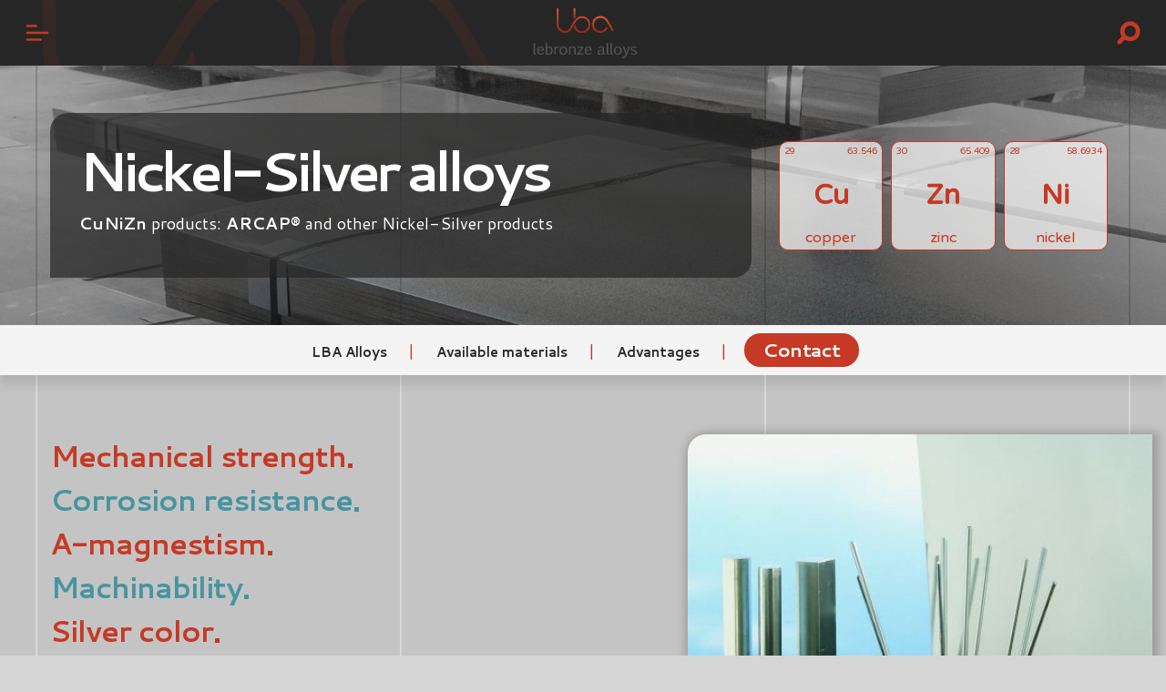

--- FILE ---
content_type: text/html; charset=UTF-8
request_url: https://www.lebronze-alloys.com/en/material-family/4-nickel-silver-alloys
body_size: 74811
content:



<!doctype html>
<html lang="en">
<head>
    <meta charset="UTF-8">
    <meta name="viewport" content="width=device-width, user-scalable=yes">

    <meta http-equiv="X-UA-Compatible" content="ie=edge">
    <title>Special Nickel-Silver - Lebronze alloys</title>

    
    <meta name="twitter:site" content="@LebronzeAlloys"/>
    <meta name="twitter:card" content="Discover our range of nickelsilver alloys including ARCAP® (AP1D, AP1C, AP4, etc): special high end alloys with exceptionnal machining, cryogenic and magneti..."/>
    <meta name="twitter:title" content="Special Nickel-Silver - Lebronze alloys">
    <meta name="twitter:description" content="Discover our range of nickelsilver alloys including ARCAP® (AP1D, AP1C, AP4, etc): special high end alloys with exceptionnal machining, cryogenic and magneti...">
    <meta name="twitter:image" content="            https://www.lebronze-alloys.com/uploads/products/materials_family/images/product/idi250-6041134171ca3007774464.jpg
    ">
    <meta name="twitter:image:alt" content="Special Nickel-Silver">

    
    <meta property="og:type" content="website"/>
    <meta property="og:title" content="Special Nickel-Silver - Lebronze alloys"/>
    <meta property="og:description" content="Discover our range of nickelsilver alloys including ARCAP® (AP1D, AP1C, AP4, etc): special high end alloys with exceptionnal machining, cryogenic and magneti..."/>
    <meta property="og:site_name" content="Lebronze alloys">
    <meta property="og:image" content="            https://www.lebronze-alloys.com/uploads/products/materials_family/images/product/idi250-6041134171ca3007774464.jpg
    ">
    <meta property="og:url" content="https://www.lebronze-alloys.com"/>

    
    <meta itemprop="name" content="Special Nickel-Silver - Namkin">
    <meta itemprop="description" content="Discover our range of nickelsilver alloys including ARCAP® (AP1D, AP1C, AP4, etc): special high end alloys with exceptionnal machining, cryogenic and magneti...">

    <link async rel="icon" type="image/png" href="/build/app/img/favicon.asset.18a2928f.png">
    <link async rel="canonical" href="https://www.lebronze-alloys.com/en/material-family/4-nickel-silver-alloys">

            <link rel="alternate" hreflang="fr" href="https://www.lebronze-alloys.com/fr/famille-de-materiaux/4-maillechorts">
            <link rel="alternate" hreflang="en" href="https://www.lebronze-alloys.com/en/material-family/4-nickel-silver-alloys">
            <link rel="alternate" hreflang="de" href="https://www.lebronze-alloys.com/de/material-familie/4-spezielles-nickel-silber">
                <link defer rel="stylesheet" href="/build/app/css/chunk-vendors.d21dfaf4.css">
        <link defer rel="stylesheet" href="/build/app/css/app.333278b8.css">
    
        <!-- Google Tag Manager -->
    <script>(function(w,d,s,l,i){w[l]=w[l]||[];w[l].push({'gtm.start':
    new Date().getTime(),event:'gtm.js'});var f=d.getElementsByTagName(s)[0],
    j=d.createElement(s),dl=l!='dataLayer'?'&l='+l:'';j.async=true;j.src=
    'https://www.googletagmanager.com/gtm.js?id='+i+dl;f.parentNode.insertBefore(j,f);
    })(window,document,'script','dataLayer',"GTM-5PJGH7S");</script>
    <!-- End Google Tag Manager -->
    
    </head>
<body id="materials">

    <!-- Google Tag Manager (noscript) -->
  <noscript><iframe src="https://www.googletagmanager.com/ns.html?id=GTM-5PJGH7S"
  height="0" width="0" style="display:none;visibility:hidden"></iframe></noscript>
  <!-- End Google Tag Manager (noscript) -->
  


    
                
    
    <header class="header" x-data="{submenu: null, hoveredSubmenuLink: '', open: ''}" @click.away="submenu = null"
            x-init="$watch('open', function(value) { if (value === 'right') { $refs.input.focus() } })">
        <div class="items-center justify-center w-full header__desktop">
            <div class="flex flex-1">
                <div class="header__lang__container">
                    <div class="invisible header__lang">
                        <div>EN</div>
                                                                                    <a href="/fr/famille-de-materiaux/4-maillechorts">
                                    <div class="header__lang__choice">FR</div>
                                </a>
                                                                                                                                                                    <a href="/de/material-familie/4-spezielles-nickel-silber">
                                    <div class="header__lang__choice">DE</div>
                                </a>
                                                                        </div>
                    <div class="absolute left-0 transform -translate-y-1/2 top-1/2">
                        <div class="absolute top-0 left-0 flex-1 header__lang">
                            <div>EN</div>
                                                                                                <a href="/fr/famille-de-materiaux/4-maillechorts">
                                        <div class="header__lang__choice">FR</div>
                                    </a>
                                                                                                                                                                                            <a href="/de/material-familie/4-spezielles-nickel-silber">
                                        <div class="header__lang__choice">DE</div>
                                    </a>
                                                                                    </div>
                    </div>
                </div>
                                <ul class="header__list header__list__left">
                                            <li class="header__list__item ">
                            <a class="header__list__item__link active"
                               href="#"
                               :class="{'open': submenu === 'Materials'}"
                                                                            @click.prevent="submenu == 'Materials' ? submenu = null : submenu = 'Materials'"
                                                                >
                                Materials
                            </a>
                        </li>
                                            <li class="header__list__item ">
                            <a class="header__list__item__link "
                               href="#"
                               :class="{'open': submenu === 'Key products'}"
                                                                            @click.prevent="submenu == 'Key products' ? submenu = null : submenu = 'Key products'"
                                                                >
                                Key products
                            </a>
                        </li>
                                            <li class="header__list__item ">
                            <a class="header__list__item__link "
                               href="#"
                               :class="{'open': submenu === 'Industries'}"
                                                                            @click.prevent="submenu == 'Industries' ? submenu = null : submenu = 'Industries'"
                                                                >
                                Industries
                            </a>
                        </li>
                                            <li class="header__list__item ">
                            <a class="header__list__item__link "
                               href="#"
                               :class="{'open': submenu === 'Applications'}"
                                                                            @click.prevent="submenu == 'Applications' ? submenu = null : submenu = 'Applications'"
                                                                >
                                Applications
                            </a>
                        </li>
                                            <li class="header__list__item mr-0">
                            <a class="header__list__item__link "
                               href="#"
                               :class="{'open': submenu === 'Forms &amp; Capabilities'}"
                                                                            @click.prevent="submenu == 'Forms &amp; Capabilities' ? submenu = null : submenu = 'Forms &amp; Capabilities'"
                                                                >
                                Forms &amp; Capabilities
                            </a>
                        </li>
                                    </ul>
            </div>
            <div class="header__logo">
                <a href="/en/">
                    <img loading="lazy"  src="/build/app/img/logo.asset.6ea16465.png" alt="Lebronze Alloys">
                </a>
            </div>
            <div class="flex flex-1">
                <ul class="header__list">
                                            <li class="header__list__item ">
                            <a class="header__list__item__link "
                               href="#"
                               :class="{'open': submenu === 'Our Group'}"
                                                                            @click.prevent="submenu == 'Our Group' ? submenu = null : submenu = 'Our Group'"
                                                                >
                                Our Group
                            </a>
                        </li>
                                            <li class="header__list__item ">
                            <a class="header__list__item__link "
                               href="#"
                               :class="{'open': submenu === 'Our services'}"
                                                                            @click.prevent="submenu == 'Our services' ? submenu = null : submenu = 'Our services'"
                                                                >
                                Our services
                            </a>
                        </li>
                                            <li class="header__list__item ">
                            <a class="header__list__item__link "
                               href="/en/distributors"
                               :class="{'open': submenu === 'Our Distributors'}"
                                                                >
                                Our Distributors
                            </a>
                        </li>
                                            <li class="header__list__item ">
                            <a class="header__list__item__link "
                               href="/en/news/"
                               :class="{'open': submenu === 'News'}"
                                                                >
                                News
                            </a>
                        </li>
                                            <li class="header__list__item mr-0">
                            <a class="header__list__item__link "
                               href="/en/contact/"
                               :class="{'open': submenu === 'Contact'}"
                                                                >
                                Contact
                            </a>
                        </li>
                                    </ul>
                <div class="flex items-center header__search" @click="
                    open = 'right';
                    document.querySelector('body').style.overflowY = 'hidden';
                ">
                    <div class="header__search__icon">
                        




<div class="icon__wrapper flex-shrink-0 icon__wrapper--noMin" 
     style="padding: 0px; height: 26px; width: 26px">
            <svg class="icon "  width="100%" height="100%" viewBox="0 0 22 22" fill="none" xmlns="http://www.w3.org/2000/svg">
        <path fill-rule="evenodd" clip-rule="evenodd" d="M7.18118 9.57671C7.18118 12.4722 9.52843 14.8194 12.4239 14.8194C15.3194 14.8194 17.6666 12.4722 17.6666 9.57671C17.6666 6.68123 15.3194 4.33398 12.4239 4.33398C9.52843 4.33398 7.18118 6.68123 7.18118 9.57671ZM7.43981 17.3618C8.87792 18.2844 10.5884 18.8194 12.4239 18.8194C17.5285 18.8194 21.6666 14.6813 21.6666 9.57671C21.6666 4.47209 17.5285 0.333984 12.4239 0.333984C7.31929 0.333984 3.18118 4.47209 3.18118 9.57671C3.18118 11.4122 3.71622 13.1227 4.63884 14.5609L0.913431 18.2863C0.139965 19.0597 0.139965 20.3138 0.913431 21.0872C1.6869 21.8607 2.94093 21.8607 3.7144 21.0872L7.43981 17.3618Z" fill="#C63924"/>
    </svg>
    </div>
                    </div>
                </div>
                <div class="header__buttons">
                    <div class="header__career">
                        



<a href="/en/careers/"  class="button border-0 button--sm button--curved" >        Career
    </a>                    </div>
                    <div class="header__login">
                                                    



<a href="/en/login"  class="button border-0 button--sm button--curved" title='login'>        login
    </a>                                            </div>
                </div>
                <div class="subHeadersContainer">
                                                                


<div class="subHeader  " :class='{&#039;visible&#039;: submenu === &#039;Materials&#039;}' >
    <div class="container subHeader__desktop">
        <div class="-mr-container-side">
            <div class="row subHeader__body">
                <div class="col col-xl2-9">
                    
                    <ul class="row row-vs-md">
                                                                                <li class="subHeader__body__item col-12 col-xl2-3" @mouseenter="hoveredSubmenuLink = '/en/material-family/6-copper-nickel-alloys'" @mouseleave="hoveredSubmenuLink = ''">
                                <a
                                        class="subHeader__body__item__link subHeader__mendeliev "
                                        href="/en/material-family/6-copper-nickel-alloys"
                                >
                                                                            <div class="subHeader__body__item__link__mendeliev">
                                                                                            


<div class="mendeliev mr-xs " >
<div class="relative h-full w-full flex flex-col">        <div class="mendeliev__top">
            <span>29</span>
            <span>63.546</span>
        </div>
        <div class="mendeliev__middle">
            Cu
        </div>
        <div class="mendeliev__bottom">
            copper
        </div></div>
</div>                                                                                            


<div class="mendeliev mr-xs " >
<div class="relative h-full w-full flex flex-col">        <div class="mendeliev__top">
            <span>28</span>
            <span>58.6934</span>
        </div>
        <div class="mendeliev__middle">
            Ni
        </div>
        <div class="mendeliev__bottom">
            nickel
        </div></div>
</div>                                                                                    </div>
                                                                        <span class="subHeader__body__item__link__content">
                                            Copper Nickel alloys
                                        </span>
                                </a>
                            </li>
                                                                                <li class="subHeader__body__item col-12 col-xl2-3" @mouseenter="hoveredSubmenuLink = '/en/material-family/2-copper-nickel-tin-spinodal-alloys'" @mouseleave="hoveredSubmenuLink = ''">
                                <a
                                        class="subHeader__body__item__link subHeader__mendeliev "
                                        href="/en/material-family/2-copper-nickel-tin-spinodal-alloys"
                                >
                                                                            <div class="subHeader__body__item__link__mendeliev">
                                                                                            


<div class="mendeliev mr-xs " >
<div class="relative h-full w-full flex flex-col">        <div class="mendeliev__top">
            <span>29</span>
            <span>63.546</span>
        </div>
        <div class="mendeliev__middle">
            Cu
        </div>
        <div class="mendeliev__bottom">
            copper
        </div></div>
</div>                                                                                            


<div class="mendeliev mr-xs " >
<div class="relative h-full w-full flex flex-col">        <div class="mendeliev__top">
            <span>28</span>
            <span>58.6934</span>
        </div>
        <div class="mendeliev__middle">
            Ni
        </div>
        <div class="mendeliev__bottom">
            nickel
        </div></div>
</div>                                                                                            


<div class="mendeliev mr-xs " >
<div class="relative h-full w-full flex flex-col">        <div class="mendeliev__top">
            <span>50</span>
            <span>118.71</span>
        </div>
        <div class="mendeliev__middle">
            Sn
        </div>
        <div class="mendeliev__bottom">
            tin
        </div></div>
</div>                                                                                    </div>
                                                                        <span class="subHeader__body__item__link__content">
                                            Copper Nickel Tin Spinodal Alloys
                                        </span>
                                </a>
                            </li>
                                                                                <li class="subHeader__body__item col-12 col-xl2-3" @mouseenter="hoveredSubmenuLink = '/en/material-family/3-copper-nickel-silicon-alloys'" @mouseleave="hoveredSubmenuLink = ''">
                                <a
                                        class="subHeader__body__item__link subHeader__mendeliev "
                                        href="/en/material-family/3-copper-nickel-silicon-alloys"
                                >
                                                                            <div class="subHeader__body__item__link__mendeliev">
                                                                                            


<div class="mendeliev mr-xs " >
<div class="relative h-full w-full flex flex-col">        <div class="mendeliev__top">
            <span>29</span>
            <span>63.546</span>
        </div>
        <div class="mendeliev__middle">
            Cu
        </div>
        <div class="mendeliev__bottom">
            copper
        </div></div>
</div>                                                                                            


<div class="mendeliev mr-xs " >
<div class="relative h-full w-full flex flex-col">        <div class="mendeliev__top">
            <span>28</span>
            <span>58.6934</span>
        </div>
        <div class="mendeliev__middle">
            Ni
        </div>
        <div class="mendeliev__bottom">
            nickel
        </div></div>
</div>                                                                                            


<div class="mendeliev mr-xs " >
<div class="relative h-full w-full flex flex-col">        <div class="mendeliev__top">
            <span>14</span>
            <span>28.0855</span>
        </div>
        <div class="mendeliev__middle">
            Si
        </div>
        <div class="mendeliev__bottom">
            silicon
        </div></div>
</div>                                                                                    </div>
                                                                        <span class="subHeader__body__item__link__content">
                                            Copper Nickel Silicon alloys
                                        </span>
                                </a>
                            </li>
                                                                                <li class="subHeader__body__item col-12 col-xl2-3" @mouseenter="hoveredSubmenuLink = '/en/material-family/5-nickel-aluminium-bronzes'" @mouseleave="hoveredSubmenuLink = ''">
                                <a
                                        class="subHeader__body__item__link subHeader__mendeliev "
                                        href="/en/material-family/5-nickel-aluminium-bronzes"
                                >
                                                                            <div class="subHeader__body__item__link__mendeliev">
                                                                                            


<div class="mendeliev mr-xs " >
<div class="relative h-full w-full flex flex-col">        <div class="mendeliev__top">
            <span>29</span>
            <span>63.546</span>
        </div>
        <div class="mendeliev__middle">
            Cu
        </div>
        <div class="mendeliev__bottom">
            copper
        </div></div>
</div>                                                                                            


<div class="mendeliev mr-xs " >
<div class="relative h-full w-full flex flex-col">        <div class="mendeliev__top">
            <span>13</span>
            <span>26.9815386</span>
        </div>
        <div class="mendeliev__middle">
            Al
        </div>
        <div class="mendeliev__bottom">
            aluminium
        </div></div>
</div>                                                                                    </div>
                                                                        <span class="subHeader__body__item__link__content">
                                            Nickel Aluminium Bronzes
                                        </span>
                                </a>
                            </li>
                                                                                <li class="subHeader__body__item col-12 col-xl2-3" @mouseenter="hoveredSubmenuLink = '/en/material-family/7-pure-copper-low-alloyed-copper'" @mouseleave="hoveredSubmenuLink = ''">
                                <a
                                        class="subHeader__body__item__link subHeader__mendeliev "
                                        href="/en/material-family/7-pure-copper-low-alloyed-copper"
                                >
                                                                            <div class="subHeader__body__item__link__mendeliev">
                                                                                            


<div class="mendeliev mr-xs " >
<div class="relative h-full w-full flex flex-col">        <div class="mendeliev__top">
            <span>29</span>
            <span>63.546</span>
        </div>
        <div class="mendeliev__middle">
            Cu
        </div>
        <div class="mendeliev__bottom">
            copper
        </div></div>
</div>                                                                                    </div>
                                                                        <span class="subHeader__body__item__link__content">
                                            Pure Copper &amp; Low-alloyed Copper
                                        </span>
                                </a>
                            </li>
                                                                                <li class="subHeader__body__item col-12 col-xl2-3" @mouseenter="hoveredSubmenuLink = '/en/material-family/13-copper-beryllium-alloys'" @mouseleave="hoveredSubmenuLink = ''">
                                <a
                                        class="subHeader__body__item__link subHeader__mendeliev "
                                        href="/en/material-family/13-copper-beryllium-alloys"
                                >
                                                                            <div class="subHeader__body__item__link__mendeliev">
                                                                                            


<div class="mendeliev mr-xs " >
<div class="relative h-full w-full flex flex-col">        <div class="mendeliev__top">
            <span>29</span>
            <span>63.546</span>
        </div>
        <div class="mendeliev__middle">
            Cu
        </div>
        <div class="mendeliev__bottom">
            copper
        </div></div>
</div>                                                                                            


<div class="mendeliev mr-xs " >
<div class="relative h-full w-full flex flex-col">        <div class="mendeliev__top">
            <span>4</span>
            <span>9.012182</span>
        </div>
        <div class="mendeliev__middle">
            Be
        </div>
        <div class="mendeliev__bottom">
            beryllium
        </div></div>
</div>                                                                                    </div>
                                                                        <span class="subHeader__body__item__link__content">
                                            Copper Beryllium alloys
                                        </span>
                                </a>
                            </li>
                                                                                <li class="subHeader__body__item col-12 col-xl2-3" @mouseenter="hoveredSubmenuLink = '/en/material-family/9-pure-nickel-nickel-based-alloys'" @mouseleave="hoveredSubmenuLink = ''">
                                <a
                                        class="subHeader__body__item__link subHeader__mendeliev "
                                        href="/en/material-family/9-pure-nickel-nickel-based-alloys"
                                >
                                                                            <div class="subHeader__body__item__link__mendeliev">
                                                                                            


<div class="mendeliev mr-xs " >
<div class="relative h-full w-full flex flex-col">        <div class="mendeliev__top">
            <span>28</span>
            <span>58.6934</span>
        </div>
        <div class="mendeliev__middle">
            Ni
        </div>
        <div class="mendeliev__bottom">
            nickel
        </div></div>
</div>                                                                                    </div>
                                                                        <span class="subHeader__body__item__link__content">
                                            Pure Nickel &amp; Nickel-based alloys
                                        </span>
                                </a>
                            </li>
                                                                                <li class="subHeader__body__item col-12 col-xl2-3" @mouseenter="hoveredSubmenuLink = '/en/material-family/4-nickel-silver-alloys'" @mouseleave="hoveredSubmenuLink = ''">
                                <a
                                        class="subHeader__body__item__link subHeader__mendeliev active"
                                        href="/en/material-family/4-nickel-silver-alloys"
                                >
                                                                            <div class="subHeader__body__item__link__mendeliev">
                                                                                            


<div class="mendeliev mr-xs " >
<div class="relative h-full w-full flex flex-col">        <div class="mendeliev__top">
            <span>29</span>
            <span>63.546</span>
        </div>
        <div class="mendeliev__middle">
            Cu
        </div>
        <div class="mendeliev__bottom">
            copper
        </div></div>
</div>                                                                                            


<div class="mendeliev mr-xs " >
<div class="relative h-full w-full flex flex-col">        <div class="mendeliev__top">
            <span>30</span>
            <span>65.409</span>
        </div>
        <div class="mendeliev__middle">
            Zn
        </div>
        <div class="mendeliev__bottom">
            zinc
        </div></div>
</div>                                                                                            


<div class="mendeliev mr-xs " >
<div class="relative h-full w-full flex flex-col">        <div class="mendeliev__top">
            <span>28</span>
            <span>58.6934</span>
        </div>
        <div class="mendeliev__middle">
            Ni
        </div>
        <div class="mendeliev__bottom">
            nickel
        </div></div>
</div>                                                                                    </div>
                                                                        <span class="subHeader__body__item__link__content">
                                            Nickel-Silver alloys
                                        </span>
                                </a>
                            </li>
                                                                                <li class="subHeader__body__item col-12 col-xl2-3" @mouseenter="hoveredSubmenuLink = '/en/material-family/10-copper-manganese-alloys'" @mouseleave="hoveredSubmenuLink = ''">
                                <a
                                        class="subHeader__body__item__link subHeader__mendeliev "
                                        href="/en/material-family/10-copper-manganese-alloys"
                                >
                                                                            <div class="subHeader__body__item__link__mendeliev">
                                                                                            


<div class="mendeliev mr-xs " >
<div class="relative h-full w-full flex flex-col">        <div class="mendeliev__top">
            <span>29</span>
            <span>63.546</span>
        </div>
        <div class="mendeliev__middle">
            Cu
        </div>
        <div class="mendeliev__bottom">
            copper
        </div></div>
</div>                                                                                            


<div class="mendeliev mr-xs " >
<div class="relative h-full w-full flex flex-col">        <div class="mendeliev__top">
            <span>25</span>
            <span>54.938045</span>
        </div>
        <div class="mendeliev__middle">
            Mn
        </div>
        <div class="mendeliev__bottom">
            manganese
        </div></div>
</div>                                                                                    </div>
                                                                        <span class="subHeader__body__item__link__content">
                                            Copper Manganese alloys
                                        </span>
                                </a>
                            </li>
                                                                                <li class="subHeader__body__item col-12 col-xl2-3" @mouseenter="hoveredSubmenuLink = '/en/material-family/8-special-standard-brass'" @mouseleave="hoveredSubmenuLink = ''">
                                <a
                                        class="subHeader__body__item__link subHeader__mendeliev "
                                        href="/en/material-family/8-special-standard-brass"
                                >
                                                                            <div class="subHeader__body__item__link__mendeliev">
                                                                                            


<div class="mendeliev mr-xs " >
<div class="relative h-full w-full flex flex-col">        <div class="mendeliev__top">
            <span>29</span>
            <span>63.546</span>
        </div>
        <div class="mendeliev__middle">
            Cu
        </div>
        <div class="mendeliev__bottom">
            copper
        </div></div>
</div>                                                                                            


<div class="mendeliev mr-xs " >
<div class="relative h-full w-full flex flex-col">        <div class="mendeliev__top">
            <span>30</span>
            <span>65.409</span>
        </div>
        <div class="mendeliev__middle">
            Zn
        </div>
        <div class="mendeliev__bottom">
            zinc
        </div></div>
</div>                                                                                    </div>
                                                                        <span class="subHeader__body__item__link__content">
                                            Special &amp; standard Brass
                                        </span>
                                </a>
                            </li>
                                                                                <li class="subHeader__body__item col-12 col-xl2-3" @mouseenter="hoveredSubmenuLink = '/en/material-family/12-antimicrobial-copper'" @mouseleave="hoveredSubmenuLink = ''">
                                <a
                                        class="subHeader__body__item__link subHeader__mendeliev "
                                        href="/en/material-family/12-antimicrobial-copper"
                                >
                                                                            <div class="subHeader__body__item__link__mendeliev">
                                                                                            


<div class="mendeliev mr-xs " >
<div class="relative h-full w-full flex flex-col">        <div class="mendeliev__top">
            <span>29</span>
            <span>63.546</span>
        </div>
        <div class="mendeliev__middle">
            Cu
        </div>
        <div class="mendeliev__bottom">
            copper
        </div></div>
</div>                                                                                    </div>
                                                                        <span class="subHeader__body__item__link__content">
                                            Antimicrobial Copper
                                        </span>
                                </a>
                            </li>
                                                                                <li class="subHeader__body__item col-12 col-xl2-3" @mouseenter="hoveredSubmenuLink = '/en/material-family/11-tin-bronzes'" @mouseleave="hoveredSubmenuLink = ''">
                                <a
                                        class="subHeader__body__item__link subHeader__mendeliev "
                                        href="/en/material-family/11-tin-bronzes"
                                >
                                                                            <div class="subHeader__body__item__link__mendeliev">
                                                                                            


<div class="mendeliev mr-xs " >
<div class="relative h-full w-full flex flex-col">        <div class="mendeliev__top">
            <span>29</span>
            <span>63.546</span>
        </div>
        <div class="mendeliev__middle">
            Cu
        </div>
        <div class="mendeliev__bottom">
            copper
        </div></div>
</div>                                                                                            


<div class="mendeliev mr-xs " >
<div class="relative h-full w-full flex flex-col">        <div class="mendeliev__top">
            <span>50</span>
            <span>118.71</span>
        </div>
        <div class="mendeliev__middle">
            Sn
        </div>
        <div class="mendeliev__bottom">
            tin
        </div></div>
</div>                                                                                    </div>
                                                                        <span class="subHeader__body__item__link__content">
                                            Tin-Bronzes
                                        </span>
                                </a>
                            </li>
                                            </ul>
                </div>
                <div class="hidden xl2:block col col-xl-3 -my-lg">
                    <div
                            x-show="!hoveredSubmenuLink"
                            x-transition:enter="transition ease-out duration-200"
                            x-transition:enter-start="opacity-0"
                            x-transition:enter-end="opacity-100"
                            x-transition:leave="transition ease-in duration-200"
                            x-transition:leave-start="opacity-100"
                            x-transition:leave-end="opacity-0"
                    >
                        <img loading="lazy"  class="absolute left-0 top-0" data-ref="objectFit" data-object-fit="cover" src="https://www.lebronze-alloys.com/media/cache/menu/uploads/static_images/lba-logo-6047456137a57598993486-60490fb1c389b458629338.png" alt="LeBronze alloys - materials">
                    </div>
                                                                        <div
                                    x-show="hoveredSubmenuLink === '/en/material-family/6-copper-nickel-alloys'"
                                    x-transition:enter="transition ease-out duration-200"
                                    x-transition:enter-start="opacity-0"
                                    x-transition:enter-end="opacity-100"
                                    x-transition:leave="transition ease-in duration-200"
                                    x-transition:leave-start="opacity-100"
                                    x-transition:leave-end="opacity-0"
                            >
                                <img loading="lazy"  class="absolute left-0 top-0" data-ref="objectFit" data-object-fit="cover" src="https://www.lebronze-alloys.com/media/cache/menu/uploads/products/materials_family/images/menu/mg-3284-73-6041126c53c28329681291.jpg" alt="CuNi parts">
                            </div>
                                                                                                <div
                                    x-show="hoveredSubmenuLink === '/en/material-family/2-copper-nickel-tin-spinodal-alloys'"
                                    x-transition:enter="transition ease-out duration-200"
                                    x-transition:enter-start="opacity-0"
                                    x-transition:enter-end="opacity-100"
                                    x-transition:leave="transition ease-in duration-200"
                                    x-transition:leave-start="opacity-100"
                                    x-transition:leave-end="opacity-0"
                            >
                                <img loading="lazy"  class="absolute left-0 top-0" data-ref="objectFit" data-object-fit="cover" src="https://www.lebronze-alloys.com/media/cache/menu/uploads/products/materials_family/images/menu/hardiall-9-naturelle-6040d8b4d86be999890370.jpg" alt="Copper Nickel Tin Spinodal Alloys">
                            </div>
                                                                                                <div
                                    x-show="hoveredSubmenuLink === '/en/material-family/3-copper-nickel-silicon-alloys'"
                                    x-transition:enter="transition ease-out duration-200"
                                    x-transition:enter-start="opacity-0"
                                    x-transition:enter-end="opacity-100"
                                    x-transition:leave="transition ease-in duration-200"
                                    x-transition:leave-start="opacity-100"
                                    x-transition:leave-end="opacity-0"
                            >
                                <img loading="lazy"  class="absolute left-0 top-0" data-ref="objectFit" data-object-fit="cover" src="https://www.lebronze-alloys.com/media/cache/menu/uploads/products/materials_family/images/menu/capture-20-66fd14ed5d895770740811.jpg" alt="CuNiSi bars">
                            </div>
                                                                                                <div
                                    x-show="hoveredSubmenuLink === '/en/material-family/5-nickel-aluminium-bronzes'"
                                    x-transition:enter="transition ease-out duration-200"
                                    x-transition:enter-start="opacity-0"
                                    x-transition:enter-end="opacity-100"
                                    x-transition:leave="transition ease-in duration-200"
                                    x-transition:leave-start="opacity-100"
                                    x-transition:leave-end="opacity-0"
                            >
                                <img loading="lazy"  class="absolute left-0 top-0" data-ref="objectFit" data-object-fit="cover" src="https://www.lebronze-alloys.com/media/cache/menu/uploads/products/materials_family/images/menu/capture-21-66fd1584dd74c210007859.jpg" alt="CuAl rings">
                            </div>
                                                                                                <div
                                    x-show="hoveredSubmenuLink === '/en/material-family/7-pure-copper-low-alloyed-copper'"
                                    x-transition:enter="transition ease-out duration-200"
                                    x-transition:enter-start="opacity-0"
                                    x-transition:enter-end="opacity-100"
                                    x-transition:leave="transition ease-in duration-200"
                                    x-transition:leave-start="opacity-100"
                                    x-transition:leave-end="opacity-0"
                            >
                                <img loading="lazy"  class="absolute left-0 top-0" data-ref="objectFit" data-object-fit="cover" src="https://www.lebronze-alloys.com/media/cache/menu/uploads/products/materials_family/images/menu/istock-1220653586-1-604a364edfb27698616268.jpg" alt="Pure copper">
                            </div>
                                                                                                <div
                                    x-show="hoveredSubmenuLink === '/en/material-family/13-copper-beryllium-alloys'"
                                    x-transition:enter="transition ease-out duration-200"
                                    x-transition:enter-start="opacity-0"
                                    x-transition:enter-end="opacity-100"
                                    x-transition:leave="transition ease-in duration-200"
                                    x-transition:leave-start="opacity-100"
                                    x-transition:leave-end="opacity-0"
                            >
                                <img loading="lazy"  class="absolute left-0 top-0" data-ref="objectFit" data-object-fit="cover" src="https://www.lebronze-alloys.com/media/cache/menu/uploads/products/materials_family/images/menu/mg-3209-7-6040e31a0d11f874962410.jpg" alt="Copper Beryllium alloys">
                            </div>
                                                                                                <div
                                    x-show="hoveredSubmenuLink === '/en/material-family/9-pure-nickel-nickel-based-alloys'"
                                    x-transition:enter="transition ease-out duration-200"
                                    x-transition:enter-start="opacity-0"
                                    x-transition:enter-end="opacity-100"
                                    x-transition:leave="transition ease-in duration-200"
                                    x-transition:leave-start="opacity-100"
                                    x-transition:leave-end="opacity-0"
                            >
                                <img loading="lazy"  class="absolute left-0 top-0" data-ref="objectFit" data-object-fit="cover" src="https://www.lebronze-alloys.com/media/cache/menu/uploads/products/materials_family/images/menu/rouleau-de-nickel-6041119bd97cb039700454.jpg" alt="Nickel roll">
                            </div>
                                                                                                <div
                                    x-show="hoveredSubmenuLink === '/en/material-family/4-nickel-silver-alloys'"
                                    x-transition:enter="transition ease-out duration-200"
                                    x-transition:enter-start="opacity-0"
                                    x-transition:enter-end="opacity-100"
                                    x-transition:leave="transition ease-in duration-200"
                                    x-transition:leave-start="opacity-100"
                                    x-transition:leave-end="opacity-0"
                            >
                                <img loading="lazy"  class="absolute left-0 top-0" data-ref="objectFit" data-object-fit="cover" src="https://www.lebronze-alloys.com/media/cache/menu/uploads/products/materials_family/images/menu/capture-27-67000374d8938019913767.jpg" alt="Maillechorts strips">
                            </div>
                                                                                                <div
                                    x-show="hoveredSubmenuLink === '/en/material-family/10-copper-manganese-alloys'"
                                    x-transition:enter="transition ease-out duration-200"
                                    x-transition:enter-start="opacity-0"
                                    x-transition:enter-end="opacity-100"
                                    x-transition:leave="transition ease-in duration-200"
                                    x-transition:leave-start="opacity-100"
                                    x-transition:leave-end="opacity-0"
                            >
                                <img loading="lazy"  class="absolute left-0 top-0" data-ref="objectFit" data-object-fit="cover" src="https://www.lebronze-alloys.com/media/cache/menu/uploads/products/materials_family/images/menu/capture-25-66fd42980738c350682938.jpg" alt="CuMn semi-finished product">
                            </div>
                                                                                                <div
                                    x-show="hoveredSubmenuLink === '/en/material-family/8-special-standard-brass'"
                                    x-transition:enter="transition ease-out duration-200"
                                    x-transition:enter-start="opacity-0"
                                    x-transition:enter-end="opacity-100"
                                    x-transition:leave="transition ease-in duration-200"
                                    x-transition:leave-start="opacity-100"
                                    x-transition:leave-end="opacity-0"
                            >
                                <img loading="lazy"  class="absolute left-0 top-0" data-ref="objectFit" data-object-fit="cover" src="https://www.lebronze-alloys.com/media/cache/menu/uploads/products/materials_family/images/menu/capture-12-66fe55e82593c150014696.jpg" alt="Brass wires">
                            </div>
                                                                                                <div
                                    x-show="hoveredSubmenuLink === '/en/material-family/12-antimicrobial-copper'"
                                    x-transition:enter="transition ease-out duration-200"
                                    x-transition:enter-start="opacity-0"
                                    x-transition:enter-end="opacity-100"
                                    x-transition:leave="transition ease-in duration-200"
                                    x-transition:leave-start="opacity-100"
                                    x-transition:leave-end="opacity-0"
                            >
                                <img loading="lazy"  class="absolute left-0 top-0" data-ref="objectFit" data-object-fit="cover" src="https://www.lebronze-alloys.com/media/cache/menu/uploads/products/materials_family/images/menu/steriall-demi-produits3-60411c9b9fb7e600402736.jpg" alt="Steriall antimicrobial alloy">
                            </div>
                                                                                                <div
                                    x-show="hoveredSubmenuLink === '/en/material-family/11-tin-bronzes'"
                                    x-transition:enter="transition ease-out duration-200"
                                    x-transition:enter-start="opacity-0"
                                    x-transition:enter-end="opacity-100"
                                    x-transition:leave="transition ease-in duration-200"
                                    x-transition:leave-start="opacity-100"
                                    x-transition:leave-end="opacity-0"
                            >
                                <img loading="lazy"  class="absolute left-0 top-0" data-ref="objectFit" data-object-fit="cover" src="https://www.lebronze-alloys.com/media/cache/menu/uploads/products/materials_family/images/menu/capture-16-66fd131824be9958567632.jpg" alt="Bronze">
                            </div>
                                                            </div>
            </div>
        </div>
    </div>
    <div class="subHeader__mobile">
        <div class="w-full flex flex-col subHeader__body">
            <div class="py-xs">
                <div class="md:w-10 w-6 md:h-10 h-6 ml-auto cursor-pointer mr-md" @click="submenu = null">
                    <svg xmlns="http://www.w3.org/2000/svg" height="100%" viewBox="0 0 22 22" width="100%"><path d="M0 0h24v24H0z" fill="none"/><path fill="#FFFFFF" d="M20 11H7.83l5.59-5.59L12 4l-8 8 8 8 1.41-1.41L7.83 13H20v-2z"/></svg>
                </div>
            </div>
                <div class="px-base">
                    


<h2 class="heading text-primary md:mb-md mb-xs heading--md" >Materials</h2>
                </div>
                <div class="h-full overflow-y-auto overflow-x-hidden px-base" data-ref="simplebar">
                    <ul class="w-full">
                                                                                <li class="subHeader__body__item" @mouseenter="hoveredSubmenuLink = '/en/material-family/6-copper-nickel-alloys'" @mouseleave="hoveredSubmenuLink = ''">
                                <a
                                    class="subHeader__body__item__link  subHeader__mendeliev "
                                    href="/en/material-family/6-copper-nickel-alloys"
                                >
                                                                            <div class="subHeader__body__item__link__mendeliev">
                                                                                            


<div class="mendeliev mr-xs " >
<div class="relative h-full w-full flex flex-col">        <div class="mendeliev__top">
            <span>29</span>
            <span>63.546</span>
        </div>
        <div class="mendeliev__middle">
            Cu
        </div>
        <div class="mendeliev__bottom">
            copper
        </div></div>
</div>                                                                                            


<div class="mendeliev mr-xs " >
<div class="relative h-full w-full flex flex-col">        <div class="mendeliev__top">
            <span>28</span>
            <span>58.6934</span>
        </div>
        <div class="mendeliev__middle">
            Ni
        </div>
        <div class="mendeliev__bottom">
            nickel
        </div></div>
</div>                                                                                    </div>
                                                                        <span class="subHeader__body__item__link__content">
                                        Copper Nickel alloys
                                    </span>
                                </a>
                            </li>
                                                                                <li class="subHeader__body__item" @mouseenter="hoveredSubmenuLink = '/en/material-family/2-copper-nickel-tin-spinodal-alloys'" @mouseleave="hoveredSubmenuLink = ''">
                                <a
                                    class="subHeader__body__item__link  subHeader__mendeliev "
                                    href="/en/material-family/2-copper-nickel-tin-spinodal-alloys"
                                >
                                                                            <div class="subHeader__body__item__link__mendeliev">
                                                                                            


<div class="mendeliev mr-xs " >
<div class="relative h-full w-full flex flex-col">        <div class="mendeliev__top">
            <span>29</span>
            <span>63.546</span>
        </div>
        <div class="mendeliev__middle">
            Cu
        </div>
        <div class="mendeliev__bottom">
            copper
        </div></div>
</div>                                                                                            


<div class="mendeliev mr-xs " >
<div class="relative h-full w-full flex flex-col">        <div class="mendeliev__top">
            <span>28</span>
            <span>58.6934</span>
        </div>
        <div class="mendeliev__middle">
            Ni
        </div>
        <div class="mendeliev__bottom">
            nickel
        </div></div>
</div>                                                                                            


<div class="mendeliev mr-xs " >
<div class="relative h-full w-full flex flex-col">        <div class="mendeliev__top">
            <span>50</span>
            <span>118.71</span>
        </div>
        <div class="mendeliev__middle">
            Sn
        </div>
        <div class="mendeliev__bottom">
            tin
        </div></div>
</div>                                                                                    </div>
                                                                        <span class="subHeader__body__item__link__content">
                                        Copper Nickel Tin Spinodal Alloys
                                    </span>
                                </a>
                            </li>
                                                                                <li class="subHeader__body__item" @mouseenter="hoveredSubmenuLink = '/en/material-family/3-copper-nickel-silicon-alloys'" @mouseleave="hoveredSubmenuLink = ''">
                                <a
                                    class="subHeader__body__item__link  subHeader__mendeliev "
                                    href="/en/material-family/3-copper-nickel-silicon-alloys"
                                >
                                                                            <div class="subHeader__body__item__link__mendeliev">
                                                                                            


<div class="mendeliev mr-xs " >
<div class="relative h-full w-full flex flex-col">        <div class="mendeliev__top">
            <span>29</span>
            <span>63.546</span>
        </div>
        <div class="mendeliev__middle">
            Cu
        </div>
        <div class="mendeliev__bottom">
            copper
        </div></div>
</div>                                                                                            


<div class="mendeliev mr-xs " >
<div class="relative h-full w-full flex flex-col">        <div class="mendeliev__top">
            <span>28</span>
            <span>58.6934</span>
        </div>
        <div class="mendeliev__middle">
            Ni
        </div>
        <div class="mendeliev__bottom">
            nickel
        </div></div>
</div>                                                                                            


<div class="mendeliev mr-xs " >
<div class="relative h-full w-full flex flex-col">        <div class="mendeliev__top">
            <span>14</span>
            <span>28.0855</span>
        </div>
        <div class="mendeliev__middle">
            Si
        </div>
        <div class="mendeliev__bottom">
            silicon
        </div></div>
</div>                                                                                    </div>
                                                                        <span class="subHeader__body__item__link__content">
                                        Copper Nickel Silicon alloys
                                    </span>
                                </a>
                            </li>
                                                                                <li class="subHeader__body__item" @mouseenter="hoveredSubmenuLink = '/en/material-family/5-nickel-aluminium-bronzes'" @mouseleave="hoveredSubmenuLink = ''">
                                <a
                                    class="subHeader__body__item__link  subHeader__mendeliev "
                                    href="/en/material-family/5-nickel-aluminium-bronzes"
                                >
                                                                            <div class="subHeader__body__item__link__mendeliev">
                                                                                            


<div class="mendeliev mr-xs " >
<div class="relative h-full w-full flex flex-col">        <div class="mendeliev__top">
            <span>29</span>
            <span>63.546</span>
        </div>
        <div class="mendeliev__middle">
            Cu
        </div>
        <div class="mendeliev__bottom">
            copper
        </div></div>
</div>                                                                                            


<div class="mendeliev mr-xs " >
<div class="relative h-full w-full flex flex-col">        <div class="mendeliev__top">
            <span>13</span>
            <span>26.9815386</span>
        </div>
        <div class="mendeliev__middle">
            Al
        </div>
        <div class="mendeliev__bottom">
            aluminium
        </div></div>
</div>                                                                                    </div>
                                                                        <span class="subHeader__body__item__link__content">
                                        Nickel Aluminium Bronzes
                                    </span>
                                </a>
                            </li>
                                                                                <li class="subHeader__body__item" @mouseenter="hoveredSubmenuLink = '/en/material-family/7-pure-copper-low-alloyed-copper'" @mouseleave="hoveredSubmenuLink = ''">
                                <a
                                    class="subHeader__body__item__link  subHeader__mendeliev "
                                    href="/en/material-family/7-pure-copper-low-alloyed-copper"
                                >
                                                                            <div class="subHeader__body__item__link__mendeliev">
                                                                                            


<div class="mendeliev mr-xs " >
<div class="relative h-full w-full flex flex-col">        <div class="mendeliev__top">
            <span>29</span>
            <span>63.546</span>
        </div>
        <div class="mendeliev__middle">
            Cu
        </div>
        <div class="mendeliev__bottom">
            copper
        </div></div>
</div>                                                                                    </div>
                                                                        <span class="subHeader__body__item__link__content">
                                        Pure Copper &amp; Low-alloyed Copper
                                    </span>
                                </a>
                            </li>
                                                                                <li class="subHeader__body__item" @mouseenter="hoveredSubmenuLink = '/en/material-family/13-copper-beryllium-alloys'" @mouseleave="hoveredSubmenuLink = ''">
                                <a
                                    class="subHeader__body__item__link  subHeader__mendeliev "
                                    href="/en/material-family/13-copper-beryllium-alloys"
                                >
                                                                            <div class="subHeader__body__item__link__mendeliev">
                                                                                            


<div class="mendeliev mr-xs " >
<div class="relative h-full w-full flex flex-col">        <div class="mendeliev__top">
            <span>29</span>
            <span>63.546</span>
        </div>
        <div class="mendeliev__middle">
            Cu
        </div>
        <div class="mendeliev__bottom">
            copper
        </div></div>
</div>                                                                                            


<div class="mendeliev mr-xs " >
<div class="relative h-full w-full flex flex-col">        <div class="mendeliev__top">
            <span>4</span>
            <span>9.012182</span>
        </div>
        <div class="mendeliev__middle">
            Be
        </div>
        <div class="mendeliev__bottom">
            beryllium
        </div></div>
</div>                                                                                    </div>
                                                                        <span class="subHeader__body__item__link__content">
                                        Copper Beryllium alloys
                                    </span>
                                </a>
                            </li>
                                                                                <li class="subHeader__body__item" @mouseenter="hoveredSubmenuLink = '/en/material-family/9-pure-nickel-nickel-based-alloys'" @mouseleave="hoveredSubmenuLink = ''">
                                <a
                                    class="subHeader__body__item__link  subHeader__mendeliev "
                                    href="/en/material-family/9-pure-nickel-nickel-based-alloys"
                                >
                                                                            <div class="subHeader__body__item__link__mendeliev">
                                                                                            


<div class="mendeliev mr-xs " >
<div class="relative h-full w-full flex flex-col">        <div class="mendeliev__top">
            <span>28</span>
            <span>58.6934</span>
        </div>
        <div class="mendeliev__middle">
            Ni
        </div>
        <div class="mendeliev__bottom">
            nickel
        </div></div>
</div>                                                                                    </div>
                                                                        <span class="subHeader__body__item__link__content">
                                        Pure Nickel &amp; Nickel-based alloys
                                    </span>
                                </a>
                            </li>
                                                                                <li class="subHeader__body__item" @mouseenter="hoveredSubmenuLink = '/en/material-family/4-nickel-silver-alloys'" @mouseleave="hoveredSubmenuLink = ''">
                                <a
                                    class="subHeader__body__item__link  subHeader__mendeliev active"
                                    href="/en/material-family/4-nickel-silver-alloys"
                                >
                                                                            <div class="subHeader__body__item__link__mendeliev">
                                                                                            


<div class="mendeliev mr-xs " >
<div class="relative h-full w-full flex flex-col">        <div class="mendeliev__top">
            <span>29</span>
            <span>63.546</span>
        </div>
        <div class="mendeliev__middle">
            Cu
        </div>
        <div class="mendeliev__bottom">
            copper
        </div></div>
</div>                                                                                            


<div class="mendeliev mr-xs " >
<div class="relative h-full w-full flex flex-col">        <div class="mendeliev__top">
            <span>30</span>
            <span>65.409</span>
        </div>
        <div class="mendeliev__middle">
            Zn
        </div>
        <div class="mendeliev__bottom">
            zinc
        </div></div>
</div>                                                                                            


<div class="mendeliev mr-xs " >
<div class="relative h-full w-full flex flex-col">        <div class="mendeliev__top">
            <span>28</span>
            <span>58.6934</span>
        </div>
        <div class="mendeliev__middle">
            Ni
        </div>
        <div class="mendeliev__bottom">
            nickel
        </div></div>
</div>                                                                                    </div>
                                                                        <span class="subHeader__body__item__link__content">
                                        Nickel-Silver alloys
                                    </span>
                                </a>
                            </li>
                                                                                <li class="subHeader__body__item" @mouseenter="hoveredSubmenuLink = '/en/material-family/10-copper-manganese-alloys'" @mouseleave="hoveredSubmenuLink = ''">
                                <a
                                    class="subHeader__body__item__link  subHeader__mendeliev "
                                    href="/en/material-family/10-copper-manganese-alloys"
                                >
                                                                            <div class="subHeader__body__item__link__mendeliev">
                                                                                            


<div class="mendeliev mr-xs " >
<div class="relative h-full w-full flex flex-col">        <div class="mendeliev__top">
            <span>29</span>
            <span>63.546</span>
        </div>
        <div class="mendeliev__middle">
            Cu
        </div>
        <div class="mendeliev__bottom">
            copper
        </div></div>
</div>                                                                                            


<div class="mendeliev mr-xs " >
<div class="relative h-full w-full flex flex-col">        <div class="mendeliev__top">
            <span>25</span>
            <span>54.938045</span>
        </div>
        <div class="mendeliev__middle">
            Mn
        </div>
        <div class="mendeliev__bottom">
            manganese
        </div></div>
</div>                                                                                    </div>
                                                                        <span class="subHeader__body__item__link__content">
                                        Copper Manganese alloys
                                    </span>
                                </a>
                            </li>
                                                                                <li class="subHeader__body__item" @mouseenter="hoveredSubmenuLink = '/en/material-family/8-special-standard-brass'" @mouseleave="hoveredSubmenuLink = ''">
                                <a
                                    class="subHeader__body__item__link  subHeader__mendeliev "
                                    href="/en/material-family/8-special-standard-brass"
                                >
                                                                            <div class="subHeader__body__item__link__mendeliev">
                                                                                            


<div class="mendeliev mr-xs " >
<div class="relative h-full w-full flex flex-col">        <div class="mendeliev__top">
            <span>29</span>
            <span>63.546</span>
        </div>
        <div class="mendeliev__middle">
            Cu
        </div>
        <div class="mendeliev__bottom">
            copper
        </div></div>
</div>                                                                                            


<div class="mendeliev mr-xs " >
<div class="relative h-full w-full flex flex-col">        <div class="mendeliev__top">
            <span>30</span>
            <span>65.409</span>
        </div>
        <div class="mendeliev__middle">
            Zn
        </div>
        <div class="mendeliev__bottom">
            zinc
        </div></div>
</div>                                                                                    </div>
                                                                        <span class="subHeader__body__item__link__content">
                                        Special &amp; standard Brass
                                    </span>
                                </a>
                            </li>
                                                                                <li class="subHeader__body__item" @mouseenter="hoveredSubmenuLink = '/en/material-family/12-antimicrobial-copper'" @mouseleave="hoveredSubmenuLink = ''">
                                <a
                                    class="subHeader__body__item__link  subHeader__mendeliev "
                                    href="/en/material-family/12-antimicrobial-copper"
                                >
                                                                            <div class="subHeader__body__item__link__mendeliev">
                                                                                            


<div class="mendeliev mr-xs " >
<div class="relative h-full w-full flex flex-col">        <div class="mendeliev__top">
            <span>29</span>
            <span>63.546</span>
        </div>
        <div class="mendeliev__middle">
            Cu
        </div>
        <div class="mendeliev__bottom">
            copper
        </div></div>
</div>                                                                                    </div>
                                                                        <span class="subHeader__body__item__link__content">
                                        Antimicrobial Copper
                                    </span>
                                </a>
                            </li>
                                                                                <li class="subHeader__body__item" @mouseenter="hoveredSubmenuLink = '/en/material-family/11-tin-bronzes'" @mouseleave="hoveredSubmenuLink = ''">
                                <a
                                    class="subHeader__body__item__link mb-0 subHeader__mendeliev "
                                    href="/en/material-family/11-tin-bronzes"
                                >
                                                                            <div class="subHeader__body__item__link__mendeliev">
                                                                                            


<div class="mendeliev mr-xs " >
<div class="relative h-full w-full flex flex-col">        <div class="mendeliev__top">
            <span>29</span>
            <span>63.546</span>
        </div>
        <div class="mendeliev__middle">
            Cu
        </div>
        <div class="mendeliev__bottom">
            copper
        </div></div>
</div>                                                                                            


<div class="mendeliev mr-xs " >
<div class="relative h-full w-full flex flex-col">        <div class="mendeliev__top">
            <span>50</span>
            <span>118.71</span>
        </div>
        <div class="mendeliev__middle">
            Sn
        </div>
        <div class="mendeliev__bottom">
            tin
        </div></div>
</div>                                                                                    </div>
                                                                        <span class="subHeader__body__item__link__content">
                                        Tin-Bronzes
                                    </span>
                                </a>
                            </li>
                                            </ul>
                </div>
        </div>
    </div>
</div>                                            


<div class="subHeader  " :class='{&#039;visible&#039;: submenu === &#039;Key products&#039;}' >
    <div class="container subHeader__desktop">
        <div class="-mr-container-side">
            <div class="row subHeader__body">
                <div class="col col-xl2-9">
                    
                    <ul class="row row-vs-md">
                                                                                <li class="subHeader__body__item col-12 col-xl2-3" @mouseenter="hoveredSubmenuLink = '/en/products/1-hardiall-r-range-of-spinodal-alloys'" @mouseleave="hoveredSubmenuLink = ''">
                                <a
                                        class="subHeader__body__item__link  "
                                        href="/en/products/1-hardiall-r-range-of-spinodal-alloys"
                                >
                                                                        <span class="subHeader__body__item__link__content">
                                            Hardiall® range of spinodal alloys
                                        </span>
                                </a>
                            </li>
                                                                                <li class="subHeader__body__item col-12 col-xl2-3" @mouseenter="hoveredSubmenuLink = '/en/products/2-niclafor-r-1000-cuni9sn6-c72700'" @mouseleave="hoveredSubmenuLink = ''">
                                <a
                                        class="subHeader__body__item__link  "
                                        href="/en/products/2-niclafor-r-1000-cuni9sn6-c72700"
                                >
                                                                        <span class="subHeader__body__item__link__content">
                                            Niclafor® 1000 | CuNi9Sn6 | C72700
                                        </span>
                                </a>
                            </li>
                                                                                <li class="subHeader__body__item col-12 col-xl2-3" @mouseenter="hoveredSubmenuLink = '/en/products/10-declafor-1015-cuni7-5sn5te-c72670'" @mouseleave="hoveredSubmenuLink = ''">
                                <a
                                        class="subHeader__body__item__link  "
                                        href="/en/products/10-declafor-1015-cuni7-5sn5te-c72670"
                                >
                                                                        <span class="subHeader__body__item__link__content">
                                            Declafor 1015 | CuNi7.5Sn5Te | C72670
                                        </span>
                                </a>
                            </li>
                                                                                <li class="subHeader__body__item col-12 col-xl2-3" @mouseenter="hoveredSubmenuLink = '/en/products/16-ns30-cuni7si2cr'" @mouseleave="hoveredSubmenuLink = ''">
                                <a
                                        class="subHeader__body__item__link  "
                                        href="/en/products/16-ns30-cuni7si2cr"
                                >
                                                                        <span class="subHeader__body__item__link__content">
                                            NS30 | CuNi7Si2Cr
                                        </span>
                                </a>
                            </li>
                                                                                <li class="subHeader__body__item col-12 col-xl2-3" @mouseenter="hoveredSubmenuLink = '/en/products/4-arcap-r'" @mouseleave="hoveredSubmenuLink = ''">
                                <a
                                        class="subHeader__body__item__link  "
                                        href="/en/products/4-arcap-r"
                                >
                                                                        <span class="subHeader__body__item__link__content">
                                            ARCAP®
                                        </span>
                                </a>
                            </li>
                                                                                <li class="subHeader__body__item col-12 col-xl2-3" @mouseenter="hoveredSubmenuLink = '/en/products/15-k5-k5b-special-copper-nickel-aluminium-alloys'" @mouseleave="hoveredSubmenuLink = ''">
                                <a
                                        class="subHeader__body__item__link  "
                                        href="/en/products/15-k5-k5b-special-copper-nickel-aluminium-alloys"
                                >
                                                                        <span class="subHeader__body__item__link__content">
                                            K5 &amp; K5B special Copper-Nickel-Aluminium alloys
                                        </span>
                                </a>
                            </li>
                                                                                <li class="subHeader__body__item col-12 col-xl2-3" @mouseenter="hoveredSubmenuLink = '/en/products/13-k7-cuni14al3fe1-wl-2-1504-ln-9468'" @mouseleave="hoveredSubmenuLink = ''">
                                <a
                                        class="subHeader__body__item__link  "
                                        href="/en/products/13-k7-cuni14al3fe1-wl-2-1504-ln-9468"
                                >
                                                                        <span class="subHeader__body__item__link__content">
                                            K7 | CuNi14Al3Fe1 | WL 2.1504 | LN 9468
                                        </span>
                                </a>
                            </li>
                                                                                <li class="subHeader__body__item col-12 col-xl2-3" @mouseenter="hoveredSubmenuLink = '/en/products/14-hardibron-r-cuni14al3fe1-wl-2-1504-dtd-900-4805'" @mouseleave="hoveredSubmenuLink = ''">
                                <a
                                        class="subHeader__body__item__link  "
                                        href="/en/products/14-hardibron-r-cuni14al3fe1-wl-2-1504-dtd-900-4805"
                                >
                                                                        <span class="subHeader__body__item__link__content">
                                            Hardibron® | CuNi14Al3Fe1 | WL 2.1504 | DTD 900/4805
                                        </span>
                                </a>
                            </li>
                                                                                <li class="subHeader__body__item col-12 col-xl2-3" @mouseenter="hoveredSubmenuLink = '/en/products/21-navinic-anticorrosion-alloys'" @mouseleave="hoveredSubmenuLink = ''">
                                <a
                                        class="subHeader__body__item__link  "
                                        href="/en/products/21-navinic-anticorrosion-alloys"
                                >
                                                                        <span class="subHeader__body__item__link__content">
                                            Navinic anticorrosion alloys
                                        </span>
                                </a>
                            </li>
                                                                                <li class="subHeader__body__item col-12 col-xl2-3" @mouseenter="hoveredSubmenuLink = '/en/products/22-c63000-ams4590-and-other-aluminium-bronzes'" @mouseleave="hoveredSubmenuLink = ''">
                                <a
                                        class="subHeader__body__item__link  "
                                        href="/en/products/22-c63000-ams4590-and-other-aluminium-bronzes"
                                >
                                                                        <span class="subHeader__body__item__link__content">
                                            C63000, AMS4590 and other Aluminium Bronzes
                                        </span>
                                </a>
                            </li>
                                                                                <li class="subHeader__body__item col-12 col-xl2-3" @mouseenter="hoveredSubmenuLink = '/en/products/7-welding-caps-and-welding-materials-powerode-r-alrode-r'" @mouseleave="hoveredSubmenuLink = ''">
                                <a
                                        class="subHeader__body__item__link  "
                                        href="/en/products/7-welding-caps-and-welding-materials-powerode-r-alrode-r"
                                >
                                                                        <span class="subHeader__body__item__link__content">
                                            Welding caps and welding materials: Powerode+® &amp; Alrode®
                                        </span>
                                </a>
                            </li>
                                                                                <li class="subHeader__body__item col-12 col-xl2-3" @mouseenter="hoveredSubmenuLink = '/en/products/24-welding-alloys-in-bars-and-coils'" @mouseleave="hoveredSubmenuLink = ''">
                                <a
                                        class="subHeader__body__item__link  "
                                        href="/en/products/24-welding-alloys-in-bars-and-coils"
                                >
                                                                        <span class="subHeader__body__item__link__content">
                                            Welding alloys in bars and coils
                                        </span>
                                </a>
                            </li>
                                                                                <li class="subHeader__body__item col-12 col-xl2-3" @mouseenter="hoveredSubmenuLink = '/en/products/17-uc500-cucrzr-astm-b624'" @mouseleave="hoveredSubmenuLink = ''">
                                <a
                                        class="subHeader__body__item__link  "
                                        href="/en/products/17-uc500-cucrzr-astm-b624"
                                >
                                                                        <span class="subHeader__body__item__link__content">
                                            UC500 | CuCrZr | ASTM B624
                                        </span>
                                </a>
                            </li>
                                                                                <li class="subHeader__body__item col-12 col-xl2-3" @mouseenter="hoveredSubmenuLink = '/en/products/11-c97-r-c98-r-special-low-alloyed-copper'" @mouseleave="hoveredSubmenuLink = ''">
                                <a
                                        class="subHeader__body__item__link  "
                                        href="/en/products/11-c97-r-c98-r-special-low-alloyed-copper"
                                >
                                                                        <span class="subHeader__body__item__link__content">
                                            C97® &amp; C98® special low-alloyed Copper
                                        </span>
                                </a>
                            </li>
                                                                                <li class="subHeader__body__item col-12 col-xl2-3" @mouseenter="hoveredSubmenuLink = '/en/products/12-c99-r-special-low-alloyed-copper'" @mouseleave="hoveredSubmenuLink = ''">
                                <a
                                        class="subHeader__body__item__link  "
                                        href="/en/products/12-c99-r-special-low-alloyed-copper"
                                >
                                                                        <span class="subHeader__body__item__link__content">
                                            C99® special low-alloyed Copper
                                        </span>
                                </a>
                            </li>
                                                                                <li class="subHeader__body__item col-12 col-xl2-3" @mouseenter="hoveredSubmenuLink = '/en/products/20-si45z-cusi3fe2zn3-c65620-ams-4616'" @mouseleave="hoveredSubmenuLink = ''">
                                <a
                                        class="subHeader__body__item__link  "
                                        href="/en/products/20-si45z-cusi3fe2zn3-c65620-ams-4616"
                                >
                                                                        <span class="subHeader__body__item__link__content">
                                            Si45Z | CuSi3Fe2Zn3 | C65620 | AMS 4616
                                        </span>
                                </a>
                            </li>
                                                                                <li class="subHeader__body__item col-12 col-xl2-3" @mouseenter="hoveredSubmenuLink = '/en/products/18-pure-nickel-materials'" @mouseleave="hoveredSubmenuLink = ''">
                                <a
                                        class="subHeader__body__item__link  "
                                        href="/en/products/18-pure-nickel-materials"
                                >
                                                                        <span class="subHeader__body__item__link__content">
                                            Pure Nickel materials
                                        </span>
                                </a>
                            </li>
                                                                                <li class="subHeader__body__item col-12 col-xl2-3" @mouseenter="hoveredSubmenuLink = '/en/products/8-envib-x'" @mouseleave="hoveredSubmenuLink = ''">
                                <a
                                        class="subHeader__body__item__link  "
                                        href="/en/products/8-envib-x"
                                >
                                                                        <span class="subHeader__body__item__link__content">
                                            EnviB X
                                        </span>
                                </a>
                            </li>
                                                                                <li class="subHeader__body__item col-12 col-xl2-3" @mouseenter="hoveredSubmenuLink = '/en/products/55-alrode-r-cucrzr-c18147'" @mouseleave="hoveredSubmenuLink = ''">
                                <a
                                        class="subHeader__body__item__link  "
                                        href="/en/products/55-alrode-r-cucrzr-c18147"
                                >
                                                                        <span class="subHeader__body__item__link__content">
                                            Alrode® | CuCrZr | C18147
                                        </span>
                                </a>
                            </li>
                                                                                <li class="subHeader__body__item col-12 col-xl2-3" @mouseenter="hoveredSubmenuLink = '/en/products/56-niclal-r-43a-cumn12ni-cumn12ni2'" @mouseleave="hoveredSubmenuLink = ''">
                                <a
                                        class="subHeader__body__item__link  "
                                        href="/en/products/56-niclal-r-43a-cumn12ni-cumn12ni2"
                                >
                                                                        <span class="subHeader__body__item__link__content">
                                            Niclal® 43A | CuMn12Ni | CuMn12Ni2
                                        </span>
                                </a>
                            </li>
                                                                                <li class="subHeader__body__item col-12 col-xl2-3" @mouseenter="hoveredSubmenuLink = '/en/products/57-ab2-cual10ni-c95800'" @mouseleave="hoveredSubmenuLink = ''">
                                <a
                                        class="subHeader__body__item__link  "
                                        href="/en/products/57-ab2-cual10ni-c95800"
                                >
                                                                        <span class="subHeader__body__item__link__content">
                                            AB2 | CuAl10Ni | C95800
                                        </span>
                                </a>
                            </li>
                                                                                <li class="subHeader__body__item col-12 col-xl2-3" @mouseenter="hoveredSubmenuLink = '/en/products/58-alloy-954-cual10fe3-c95400-cc331g'" @mouseleave="hoveredSubmenuLink = ''">
                                <a
                                        class="subHeader__body__item__link  "
                                        href="/en/products/58-alloy-954-cual10fe3-c95400-cc331g"
                                >
                                                                        <span class="subHeader__body__item__link__content">
                                            Alloy 954 | CuAl10Fe3 | C95400 | CC331G
                                        </span>
                                </a>
                            </li>
                                                                                <li class="subHeader__body__item col-12 col-xl2-3" @mouseenter="hoveredSubmenuLink = '/en/products/59-pb1-cusn10p-c90700'" @mouseleave="hoveredSubmenuLink = ''">
                                <a
                                        class="subHeader__body__item__link  "
                                        href="/en/products/59-pb1-cusn10p-c90700"
                                >
                                                                        <span class="subHeader__body__item__link__content">
                                            PB1 | CuSn10P | C90700
                                        </span>
                                </a>
                            </li>
                                                                                <li class="subHeader__body__item col-12 col-xl2-3" @mouseenter="hoveredSubmenuLink = '/en/products/60-lg2-cusn5zn5pb5-cc491k'" @mouseleave="hoveredSubmenuLink = ''">
                                <a
                                        class="subHeader__body__item__link  "
                                        href="/en/products/60-lg2-cusn5zn5pb5-cc491k"
                                >
                                                                        <span class="subHeader__body__item__link__content">
                                            LG2 | CuSn5Zn5Pb5 | CC491K
                                        </span>
                                </a>
                            </li>
                                                                                <li class="subHeader__body__item col-12 col-xl2-3" @mouseenter="hoveredSubmenuLink = '/en/products/62-ams-4880-cual11ni5fe5-c95510'" @mouseleave="hoveredSubmenuLink = ''">
                                <a
                                        class="subHeader__body__item__link  "
                                        href="/en/products/62-ams-4880-cual11ni5fe5-c95510"
                                >
                                                                        <span class="subHeader__body__item__link__content">
                                            AMS 4880 | CuAl11Ni5Fe5 | C95510
                                        </span>
                                </a>
                            </li>
                                                                                <li class="subHeader__body__item col-12 col-xl2-3" @mouseenter="hoveredSubmenuLink = '/en/products/63-ams-4881-cual10ni5fe3-c95520'" @mouseleave="hoveredSubmenuLink = ''">
                                <a
                                        class="subHeader__body__item__link  "
                                        href="/en/products/63-ams-4881-cual10ni5fe3-c95520"
                                >
                                                                        <span class="subHeader__body__item__link__content">
                                            AMS 4881 | CuAl10Ni5Fe3 | C95520
                                        </span>
                                </a>
                            </li>
                                            </ul>
                </div>
                <div class="hidden xl2:block col col-xl-3 -my-lg">
                    <div
                            x-show="!hoveredSubmenuLink"
                            x-transition:enter="transition ease-out duration-200"
                            x-transition:enter-start="opacity-0"
                            x-transition:enter-end="opacity-100"
                            x-transition:leave="transition ease-in duration-200"
                            x-transition:leave-start="opacity-100"
                            x-transition:leave-end="opacity-0"
                    >
                        <img loading="lazy"  class="absolute left-0 top-0" data-ref="objectFit" data-object-fit="cover" src="https://www.lebronze-alloys.com/media/cache/menu/uploads/static_images/lba-logo-6047456137a57598993486-60490fd5a36a5424295650.png" alt="LeBronze alloys - products">
                    </div>
                                                                        <div
                                    x-show="hoveredSubmenuLink === '/en/products/1-hardiall-r-range-of-spinodal-alloys'"
                                    x-transition:enter="transition ease-out duration-200"
                                    x-transition:enter-start="opacity-0"
                                    x-transition:enter-end="opacity-100"
                                    x-transition:leave="transition ease-in duration-200"
                                    x-transition:leave-start="opacity-100"
                                    x-transition:leave-end="opacity-0"
                            >
                                <img loading="lazy"  class="absolute left-0 top-0" data-ref="objectFit" data-object-fit="cover" src="https://www.lebronze-alloys.com/media/cache/menu/uploads/products/products/images/menu/lebronze-alloys-shooting-cirkus-prod-125-65f95b8da9e84310504352.jpg" alt="ASTM B505 - C72900 - Copper Nickel Tin - CuNi15Sn8 - Hardiall® | Lebronze alloys">
                            </div>
                                                                                                <div
                                    x-show="hoveredSubmenuLink === '/en/products/2-niclafor-r-1000-cuni9sn6-c72700'"
                                    x-transition:enter="transition ease-out duration-200"
                                    x-transition:enter-start="opacity-0"
                                    x-transition:enter-end="opacity-100"
                                    x-transition:leave="transition ease-in duration-200"
                                    x-transition:leave-start="opacity-100"
                                    x-transition:leave-end="opacity-0"
                            >
                                <img loading="lazy"  class="absolute left-0 top-0" data-ref="objectFit" data-object-fit="cover" src="https://www.lebronze-alloys.com/media/cache/menu/uploads/products/products/images/menu/c17200-c172-cuni9sn6-6176794a2d528128325454.jpg" alt="C17200 - C172 - CuNi9Sn6 - Titanium copper substitute - Spinodal alloy   | Lebronze alloys">
                            </div>
                                                                                                <div
                                    x-show="hoveredSubmenuLink === '/en/products/10-declafor-1015-cuni7-5sn5te-c72670'"
                                    x-transition:enter="transition ease-out duration-200"
                                    x-transition:enter-start="opacity-0"
                                    x-transition:enter-end="opacity-100"
                                    x-transition:leave="transition ease-in duration-200"
                                    x-transition:leave-start="opacity-100"
                                    x-transition:leave-end="opacity-0"
                            >
                                <img loading="lazy"  class="absolute left-0 top-0" data-ref="objectFit" data-object-fit="cover" src="https://www.lebronze-alloys.com/media/cache/menu/uploads/products/products/images/menu/declafor-66900e71a9f13172632051.jpg" alt="Declafor 1015 - CuBe2Pb substitute - CuNi7.5Sn5Te - C72670- Machinable spinodal alloy| Lebronze alloys">
                            </div>
                                                                                                <div
                                    x-show="hoveredSubmenuLink === '/en/products/16-ns30-cuni7si2cr'"
                                    x-transition:enter="transition ease-out duration-200"
                                    x-transition:enter-start="opacity-0"
                                    x-transition:enter-end="opacity-100"
                                    x-transition:leave="transition ease-in duration-200"
                                    x-transition:leave-start="opacity-100"
                                    x-transition:leave-end="opacity-0"
                            >
                                <img loading="lazy"  class="absolute left-0 top-0" data-ref="objectFit" data-object-fit="cover" src="https://www.lebronze-alloys.com/media/cache/menu/uploads/products/products/images/menu/cuni7si2cr1-copper-nickel-silicon-cube2-61767ba53aac7983261598.jpg" alt="CuNi7Si2Cr - Copper Nickel Silicon - CuBe2 substitute | Lebronze alloys">
                            </div>
                                                                                                <div
                                    x-show="hoveredSubmenuLink === '/en/products/4-arcap-r'"
                                    x-transition:enter="transition ease-out duration-200"
                                    x-transition:enter-start="opacity-0"
                                    x-transition:enter-end="opacity-100"
                                    x-transition:leave="transition ease-in duration-200"
                                    x-transition:leave-start="opacity-100"
                                    x-transition:leave-end="opacity-0"
                            >
                                <img loading="lazy"  class="absolute left-0 top-0" data-ref="objectFit" data-object-fit="cover" src="https://www.lebronze-alloys.com/media/cache/menu/uploads/products/products/images/menu/arcap-ap1c-ap1d-61767cec7cd59711492483.jpg" alt="ARCAP® - AP1C  - AP1D | Lebronze alloys">
                            </div>
                                                                                                <div
                                    x-show="hoveredSubmenuLink === '/en/products/15-k5-k5b-special-copper-nickel-aluminium-alloys'"
                                    x-transition:enter="transition ease-out duration-200"
                                    x-transition:enter-start="opacity-0"
                                    x-transition:enter-end="opacity-100"
                                    x-transition:leave="transition ease-in duration-200"
                                    x-transition:leave-start="opacity-100"
                                    x-transition:leave-end="opacity-0"
                            >
                                <img loading="lazy"  class="absolute left-0 top-0" data-ref="objectFit" data-object-fit="cover" src="https://www.lebronze-alloys.com/media/cache/menu/uploads/products/products/images/menu/istock-2048605029-6630e1babd350232977262.jpg" alt="Aluminum Nickel Copper - Cu Ni Al - CuNi14Al2 - CuNi14Al3| Lebronze alloys">
                            </div>
                                                                                                <div
                                    x-show="hoveredSubmenuLink === '/en/products/13-k7-cuni14al3fe1-wl-2-1504-ln-9468'"
                                    x-transition:enter="transition ease-out duration-200"
                                    x-transition:enter-start="opacity-0"
                                    x-transition:enter-end="opacity-100"
                                    x-transition:leave="transition ease-in duration-200"
                                    x-transition:leave-start="opacity-100"
                                    x-transition:leave-end="opacity-0"
                            >
                                <img loading="lazy"  class="absolute left-0 top-0" data-ref="objectFit" data-object-fit="cover" src="https://www.lebronze-alloys.com/media/cache/menu/uploads/products/products/images/menu/cuni14al3fe1-wl-2-1504-copper-nickel-aluminum-61767dbfa86d2227161371.jpg" alt="CuNi14Al3Fe1 - WL 2.1504 - Copper Nickel Aluminum | Lebronze alloys">
                            </div>
                                                                                                <div
                                    x-show="hoveredSubmenuLink === '/en/products/14-hardibron-r-cuni14al3fe1-wl-2-1504-dtd-900-4805'"
                                    x-transition:enter="transition ease-out duration-200"
                                    x-transition:enter-start="opacity-0"
                                    x-transition:enter-end="opacity-100"
                                    x-transition:leave="transition ease-in duration-200"
                                    x-transition:leave-start="opacity-100"
                                    x-transition:leave-end="opacity-0"
                            >
                                <img loading="lazy"  class="absolute left-0 top-0" data-ref="objectFit" data-object-fit="cover" src="https://www.lebronze-alloys.com/media/cache/menu/uploads/products/products/images/menu/wl-2-1504-cuni14al3fe1-copper-nickel-aluminum-61767e6564bd2003152041.jpg" alt="CuNi14Al3Fe1 - WL 2.1504 - Copper Nickel Aluminum  | Lebronze alloys">
                            </div>
                                                                                                <div
                                    x-show="hoveredSubmenuLink === '/en/products/21-navinic-anticorrosion-alloys'"
                                    x-transition:enter="transition ease-out duration-200"
                                    x-transition:enter-start="opacity-0"
                                    x-transition:enter-end="opacity-100"
                                    x-transition:leave="transition ease-in duration-200"
                                    x-transition:leave-start="opacity-100"
                                    x-transition:leave-end="opacity-0"
                            >
                                <img loading="lazy"  class="absolute left-0 top-0" data-ref="objectFit" data-object-fit="cover" src="https://www.lebronze-alloys.com/media/cache/menu/uploads/products/products/images/menu/capture-66fd3eb9973ca003624125.jpg" alt="C70600 - C71500 - CuNi10  - CuNi30 - EN 12449 - BS2871 | Lebronze alloys">
                            </div>
                                                                                                <div
                                    x-show="hoveredSubmenuLink === '/en/products/22-c63000-ams4590-and-other-aluminium-bronzes'"
                                    x-transition:enter="transition ease-out duration-200"
                                    x-transition:enter-start="opacity-0"
                                    x-transition:enter-end="opacity-100"
                                    x-transition:leave="transition ease-in duration-200"
                                    x-transition:leave-start="opacity-100"
                                    x-transition:leave-end="opacity-0"
                            >
                                <img loading="lazy"  class="absolute left-0 top-0" data-ref="objectFit" data-object-fit="cover" src="https://www.lebronze-alloys.com/media/cache/menu/uploads/products/products/images/menu/capture-17-66fd13a024eed914959648.jpg" alt="C63000 - CuAl10Ni5Fe4 - Nickel Aluminum Bronze - AMS4640 | Lebronze alloys">
                            </div>
                                                                                                <div
                                    x-show="hoveredSubmenuLink === '/en/products/7-welding-caps-and-welding-materials-powerode-r-alrode-r'"
                                    x-transition:enter="transition ease-out duration-200"
                                    x-transition:enter-start="opacity-0"
                                    x-transition:enter-end="opacity-100"
                                    x-transition:leave="transition ease-in duration-200"
                                    x-transition:leave-start="opacity-100"
                                    x-transition:leave-end="opacity-0"
                            >
                                <img loading="lazy"  class="absolute left-0 top-0" data-ref="objectFit" data-object-fit="cover" src="https://www.lebronze-alloys.com/media/cache/menu/uploads/products/products/images/menu/produits-de-soudage-image-menu-6047c66d1e31f838377385.jpg" alt="Spot welding electrodes - Resistance welding - Spot welding caps - CuCrZr welding electrodes | Lebronze alloys">
                            </div>
                                                                                                <div
                                    x-show="hoveredSubmenuLink === '/en/products/24-welding-alloys-in-bars-and-coils'"
                                    x-transition:enter="transition ease-out duration-200"
                                    x-transition:enter-start="opacity-0"
                                    x-transition:enter-end="opacity-100"
                                    x-transition:leave="transition ease-in duration-200"
                                    x-transition:leave-start="opacity-100"
                                    x-transition:leave-end="opacity-0"
                            >
                                <img loading="lazy"  class="absolute left-0 top-0" data-ref="objectFit" data-object-fit="cover" src="https://www.lebronze-alloys.com/media/cache/menu/uploads/products/products/images/menu/cucrzr-cucr1zr-c18150-rwma-class-2-61766782ca210765346408.jpg" alt="CuCrZr - C18150 - CuCr1Zr - RWMA Class 2  | Lebronze alloys">
                            </div>
                                                                                                <div
                                    x-show="hoveredSubmenuLink === '/en/products/17-uc500-cucrzr-astm-b624'"
                                    x-transition:enter="transition ease-out duration-200"
                                    x-transition:enter-start="opacity-0"
                                    x-transition:enter-end="opacity-100"
                                    x-transition:leave="transition ease-in duration-200"
                                    x-transition:leave-start="opacity-100"
                                    x-transition:leave-end="opacity-0"
                            >
                                <img loading="lazy"  class="absolute left-0 top-0" data-ref="objectFit" data-object-fit="cover" src="https://www.lebronze-alloys.com/media/cache/menu/uploads/products/products/images/menu/wire-2-65f95b556a12c431197937.jpg" alt="UC500 | ASTM B624 | CuCrZr - High strength and high conductivity | Lebronze alloys">
                            </div>
                                                                                                <div
                                    x-show="hoveredSubmenuLink === '/en/products/11-c97-r-c98-r-special-low-alloyed-copper'"
                                    x-transition:enter="transition ease-out duration-200"
                                    x-transition:enter-start="opacity-0"
                                    x-transition:enter-end="opacity-100"
                                    x-transition:leave="transition ease-in duration-200"
                                    x-transition:leave-start="opacity-100"
                                    x-transition:leave-end="opacity-0"
                            >
                                <img loading="lazy"  class="absolute left-0 top-0" data-ref="objectFit" data-object-fit="cover" src="https://www.lebronze-alloys.com/media/cache/menu/uploads/products/products/images/menu/capture-23-66fd3f8b75691522291936.jpg" alt="C97® - C98® -CuNiPb1P - C19160 - Leaded nickel copper | Lebronze alloys">
                            </div>
                                                                                                <div
                                    x-show="hoveredSubmenuLink === '/en/products/12-c99-r-special-low-alloyed-copper'"
                                    x-transition:enter="transition ease-out duration-200"
                                    x-transition:enter-start="opacity-0"
                                    x-transition:enter-end="opacity-100"
                                    x-transition:leave="transition ease-in duration-200"
                                    x-transition:leave-start="opacity-100"
                                    x-transition:leave-end="opacity-0"
                            >
                                <img loading="lazy"  class="absolute left-0 top-0" data-ref="objectFit" data-object-fit="cover" src="https://www.lebronze-alloys.com/media/cache/menu/uploads/products/products/images/menu/c99-cupb1p-c18700-cw113c-617683bdd7b12139222556.jpg" alt="C99® - CuPb1P - C18700 - CW113C | Lebronze alloys">
                            </div>
                                                                                                <div
                                    x-show="hoveredSubmenuLink === '/en/products/20-si45z-cusi3fe2zn3-c65620-ams-4616'"
                                    x-transition:enter="transition ease-out duration-200"
                                    x-transition:enter-start="opacity-0"
                                    x-transition:enter-end="opacity-100"
                                    x-transition:leave="transition ease-in duration-200"
                                    x-transition:leave-start="opacity-100"
                                    x-transition:leave-end="opacity-0"
                            >
                                <img loading="lazy"  class="absolute left-0 top-0" data-ref="objectFit" data-object-fit="cover" src="https://www.lebronze-alloys.com/media/cache/menu/uploads/products/products/images/menu/ams-4616-c65620-cusi3fe2zn3-silicon-iron-bronze-61768453b35fe501453188.jpg" alt="AMS 4616 - C65620 - CuSi3Fe2Zn3 - Silicon Iron Bronze | Lebronze alloys">
                            </div>
                                                                                                <div
                                    x-show="hoveredSubmenuLink === '/en/products/18-pure-nickel-materials'"
                                    x-transition:enter="transition ease-out duration-200"
                                    x-transition:enter-start="opacity-0"
                                    x-transition:enter-end="opacity-100"
                                    x-transition:leave="transition ease-in duration-200"
                                    x-transition:leave-start="opacity-100"
                                    x-transition:leave-end="opacity-0"
                            >
                                <img loading="lazy"  class="absolute left-0 top-0" data-ref="objectFit" data-object-fit="cover" src="https://www.lebronze-alloys.com/media/cache/menu/uploads/products/products/images/menu/nickel-strips-nickel-foil-nickel-200-nickel-201-617684e2cdf0d956046568.jpg" alt="Nickel strips - Nickel Foil - Nickel 200 - Nickel 201  | Lebronze alloys">
                            </div>
                                                                                                <div
                                    x-show="hoveredSubmenuLink === '/en/products/8-envib-x'"
                                    x-transition:enter="transition ease-out duration-200"
                                    x-transition:enter-start="opacity-0"
                                    x-transition:enter-end="opacity-100"
                                    x-transition:leave="transition ease-in duration-200"
                                    x-transition:leave-start="opacity-100"
                                    x-transition:leave-end="opacity-0"
                            >
                                <img loading="lazy"  class="absolute left-0 top-0" data-ref="objectFit" data-object-fit="cover" src="https://www.lebronze-alloys.com/media/cache/menu/uploads/products/products/images/menu/capture-19-66fd1432af2ce866358963.jpg" alt="CuZn40 - CW724R - REACH Brass - C693 - RoHS Brass | Lebronze alloys">
                            </div>
                                                                                                <div
                                    x-show="hoveredSubmenuLink === '/en/products/55-alrode-r-cucrzr-c18147'"
                                    x-transition:enter="transition ease-out duration-200"
                                    x-transition:enter-start="opacity-0"
                                    x-transition:enter-end="opacity-100"
                                    x-transition:leave="transition ease-in duration-200"
                                    x-transition:leave-start="opacity-100"
                                    x-transition:leave-end="opacity-0"
                            >
                                <img loading="lazy"  class="absolute left-0 top-0" data-ref="objectFit" data-object-fit="cover" src="https://www.lebronze-alloys.com/media/cache/menu/uploads/products/products/images/menu/mg-3251-48-83-6564731868df9602216239.jpg" alt="Electrodes for aluminium resistance welding">
                            </div>
                                                                                                <div
                                    x-show="hoveredSubmenuLink === '/en/products/56-niclal-r-43a-cumn12ni-cumn12ni2'"
                                    x-transition:enter="transition ease-out duration-200"
                                    x-transition:enter-start="opacity-0"
                                    x-transition:enter-end="opacity-100"
                                    x-transition:leave="transition ease-in duration-200"
                                    x-transition:leave-start="opacity-100"
                                    x-transition:leave-end="opacity-0"
                            >
                                <img loading="lazy"  class="absolute left-0 top-0" data-ref="objectFit" data-object-fit="cover" src="https://www.lebronze-alloys.com/media/cache/menu/uploads/products/products/images/menu/bande-rouleau-e-662f96aac189c233457485.jpg" alt="CuMn12Ni – CuMn12Ni2 - Copper Manganese Nickel - Niclal® 43A –  Equivalent to Manganin® Zeranin®, Noventin®, Isabellin® A and Isaohm® | Lebronze alloys">
                            </div>
                                                                                                <div
                                    x-show="hoveredSubmenuLink === '/en/products/57-ab2-cual10ni-c95800'"
                                    x-transition:enter="transition ease-out duration-200"
                                    x-transition:enter-start="opacity-0"
                                    x-transition:enter-end="opacity-100"
                                    x-transition:leave="transition ease-in duration-200"
                                    x-transition:leave-start="opacity-100"
                                    x-transition:leave-end="opacity-0"
                            >
                                <img loading="lazy"  class="absolute left-0 top-0" data-ref="objectFit" data-object-fit="cover" src="https://www.lebronze-alloys.com/media/cache/menu/uploads/products/products/images/menu/lebronze-alloys-shooting-cirkus-prod-048-68fa4ac9cc854544651074.jpg" alt="AB2 | CuAl10Ni | C95800">
                            </div>
                                                                                                <div
                                    x-show="hoveredSubmenuLink === '/en/products/58-alloy-954-cual10fe3-c95400-cc331g'"
                                    x-transition:enter="transition ease-out duration-200"
                                    x-transition:enter-start="opacity-0"
                                    x-transition:enter-end="opacity-100"
                                    x-transition:leave="transition ease-in duration-200"
                                    x-transition:leave-start="opacity-100"
                                    x-transition:leave-end="opacity-0"
                            >
                                <img loading="lazy"  class="absolute left-0 top-0" data-ref="objectFit" data-object-fit="cover" src="https://www.lebronze-alloys.com/media/cache/menu/uploads/products/products/images/menu/c95400-bronze-bar-cut-1124752829-68fa4df244667630192433.jpg" alt="Alloy 954 | C95400 | CC331G | CuAl10Fe3">
                            </div>
                                                                                                <div
                                    x-show="hoveredSubmenuLink === '/en/products/59-pb1-cusn10p-c90700'"
                                    x-transition:enter="transition ease-out duration-200"
                                    x-transition:enter-start="opacity-0"
                                    x-transition:enter-end="opacity-100"
                                    x-transition:leave="transition ease-in duration-200"
                                    x-transition:leave-start="opacity-100"
                                    x-transition:leave-end="opacity-0"
                            >
                                <img loading="lazy"  class="absolute left-0 top-0" data-ref="objectFit" data-object-fit="cover" src="https://www.lebronze-alloys.com/media/cache/menu/uploads/products/products/images/menu/pb1-cusn10-bearing-1818221245-68fa50c3138d8825562415.jpg" alt="PB1 | CuSn10P | C90700">
                            </div>
                                                                                                <div
                                    x-show="hoveredSubmenuLink === '/en/products/60-lg2-cusn5zn5pb5-cc491k'"
                                    x-transition:enter="transition ease-out duration-200"
                                    x-transition:enter-start="opacity-0"
                                    x-transition:enter-end="opacity-100"
                                    x-transition:leave="transition ease-in duration-200"
                                    x-transition:leave-start="opacity-100"
                                    x-transition:leave-end="opacity-0"
                            >
                                <img loading="lazy"  class="absolute left-0 top-0" data-ref="objectFit" data-object-fit="cover" src="https://www.lebronze-alloys.com/media/cache/menu/uploads/products/products/images/menu/lebronze-alloys-shooting-cirkus-prod-126-68fa526b0931f688487622.jpg" alt="LG2 | CuSn5Zn5Pb5 | CC491K">
                            </div>
                                                                                                <div
                                    x-show="hoveredSubmenuLink === '/en/products/62-ams-4880-cual11ni5fe5-c95510'"
                                    x-transition:enter="transition ease-out duration-200"
                                    x-transition:enter-start="opacity-0"
                                    x-transition:enter-end="opacity-100"
                                    x-transition:leave="transition ease-in duration-200"
                                    x-transition:leave-start="opacity-100"
                                    x-transition:leave-end="opacity-0"
                            >
                                <img loading="lazy"  class="absolute left-0 top-0" data-ref="objectFit" data-object-fit="cover" src="https://www.lebronze-alloys.com/media/cache/menu/uploads/products/products/images/menu/lebronze-alloys-shooting-cirkus-prod-103-692ec81d40adb021852773.jpg" alt="AMS 4880 | CuAl11Ni5Fe5 | C95510">
                            </div>
                                                                                                <div
                                    x-show="hoveredSubmenuLink === '/en/products/63-ams-4881-cual10ni5fe3-c95520'"
                                    x-transition:enter="transition ease-out duration-200"
                                    x-transition:enter-start="opacity-0"
                                    x-transition:enter-end="opacity-100"
                                    x-transition:leave="transition ease-in duration-200"
                                    x-transition:leave-start="opacity-100"
                                    x-transition:leave-end="opacity-0"
                            >
                                <img loading="lazy"  class="absolute left-0 top-0" data-ref="objectFit" data-object-fit="cover" src="https://www.lebronze-alloys.com/media/cache/menu/uploads/products/products/images/menu/lebronze-alloys-shooting-cirkus-prod-196-692ec85a2287e435179041.jpg" alt="AMS 4881 | CuAl10Ni5Fe3 | C95520">
                            </div>
                                                            </div>
            </div>
        </div>
    </div>
    <div class="subHeader__mobile">
        <div class="w-full flex flex-col subHeader__body">
            <div class="py-xs">
                <div class="md:w-10 w-6 md:h-10 h-6 ml-auto cursor-pointer mr-md" @click="submenu = null">
                    <svg xmlns="http://www.w3.org/2000/svg" height="100%" viewBox="0 0 22 22" width="100%"><path d="M0 0h24v24H0z" fill="none"/><path fill="#FFFFFF" d="M20 11H7.83l5.59-5.59L12 4l-8 8 8 8 1.41-1.41L7.83 13H20v-2z"/></svg>
                </div>
            </div>
                <div class="px-base">
                    


<h2 class="heading text-primary md:mb-md mb-xs heading--md" >Key products</h2>
                </div>
                <div class="h-full overflow-y-auto overflow-x-hidden px-base" data-ref="simplebar">
                    <ul class="w-full">
                                                                                <li class="subHeader__body__item" @mouseenter="hoveredSubmenuLink = '/en/products/1-hardiall-r-range-of-spinodal-alloys'" @mouseleave="hoveredSubmenuLink = ''">
                                <a
                                    class="subHeader__body__item__link   "
                                    href="/en/products/1-hardiall-r-range-of-spinodal-alloys"
                                >
                                                                        <span class="subHeader__body__item__link__content">
                                        Hardiall® range of spinodal alloys
                                    </span>
                                </a>
                            </li>
                                                                                <li class="subHeader__body__item" @mouseenter="hoveredSubmenuLink = '/en/products/2-niclafor-r-1000-cuni9sn6-c72700'" @mouseleave="hoveredSubmenuLink = ''">
                                <a
                                    class="subHeader__body__item__link   "
                                    href="/en/products/2-niclafor-r-1000-cuni9sn6-c72700"
                                >
                                                                        <span class="subHeader__body__item__link__content">
                                        Niclafor® 1000 | CuNi9Sn6 | C72700
                                    </span>
                                </a>
                            </li>
                                                                                <li class="subHeader__body__item" @mouseenter="hoveredSubmenuLink = '/en/products/10-declafor-1015-cuni7-5sn5te-c72670'" @mouseleave="hoveredSubmenuLink = ''">
                                <a
                                    class="subHeader__body__item__link   "
                                    href="/en/products/10-declafor-1015-cuni7-5sn5te-c72670"
                                >
                                                                        <span class="subHeader__body__item__link__content">
                                        Declafor 1015 | CuNi7.5Sn5Te | C72670
                                    </span>
                                </a>
                            </li>
                                                                                <li class="subHeader__body__item" @mouseenter="hoveredSubmenuLink = '/en/products/16-ns30-cuni7si2cr'" @mouseleave="hoveredSubmenuLink = ''">
                                <a
                                    class="subHeader__body__item__link   "
                                    href="/en/products/16-ns30-cuni7si2cr"
                                >
                                                                        <span class="subHeader__body__item__link__content">
                                        NS30 | CuNi7Si2Cr
                                    </span>
                                </a>
                            </li>
                                                                                <li class="subHeader__body__item" @mouseenter="hoveredSubmenuLink = '/en/products/4-arcap-r'" @mouseleave="hoveredSubmenuLink = ''">
                                <a
                                    class="subHeader__body__item__link   "
                                    href="/en/products/4-arcap-r"
                                >
                                                                        <span class="subHeader__body__item__link__content">
                                        ARCAP®
                                    </span>
                                </a>
                            </li>
                                                                                <li class="subHeader__body__item" @mouseenter="hoveredSubmenuLink = '/en/products/15-k5-k5b-special-copper-nickel-aluminium-alloys'" @mouseleave="hoveredSubmenuLink = ''">
                                <a
                                    class="subHeader__body__item__link   "
                                    href="/en/products/15-k5-k5b-special-copper-nickel-aluminium-alloys"
                                >
                                                                        <span class="subHeader__body__item__link__content">
                                        K5 &amp; K5B special Copper-Nickel-Aluminium alloys
                                    </span>
                                </a>
                            </li>
                                                                                <li class="subHeader__body__item" @mouseenter="hoveredSubmenuLink = '/en/products/13-k7-cuni14al3fe1-wl-2-1504-ln-9468'" @mouseleave="hoveredSubmenuLink = ''">
                                <a
                                    class="subHeader__body__item__link   "
                                    href="/en/products/13-k7-cuni14al3fe1-wl-2-1504-ln-9468"
                                >
                                                                        <span class="subHeader__body__item__link__content">
                                        K7 | CuNi14Al3Fe1 | WL 2.1504 | LN 9468
                                    </span>
                                </a>
                            </li>
                                                                                <li class="subHeader__body__item" @mouseenter="hoveredSubmenuLink = '/en/products/14-hardibron-r-cuni14al3fe1-wl-2-1504-dtd-900-4805'" @mouseleave="hoveredSubmenuLink = ''">
                                <a
                                    class="subHeader__body__item__link   "
                                    href="/en/products/14-hardibron-r-cuni14al3fe1-wl-2-1504-dtd-900-4805"
                                >
                                                                        <span class="subHeader__body__item__link__content">
                                        Hardibron® | CuNi14Al3Fe1 | WL 2.1504 | DTD 900/4805
                                    </span>
                                </a>
                            </li>
                                                                                <li class="subHeader__body__item" @mouseenter="hoveredSubmenuLink = '/en/products/21-navinic-anticorrosion-alloys'" @mouseleave="hoveredSubmenuLink = ''">
                                <a
                                    class="subHeader__body__item__link   "
                                    href="/en/products/21-navinic-anticorrosion-alloys"
                                >
                                                                        <span class="subHeader__body__item__link__content">
                                        Navinic anticorrosion alloys
                                    </span>
                                </a>
                            </li>
                                                                                <li class="subHeader__body__item" @mouseenter="hoveredSubmenuLink = '/en/products/22-c63000-ams4590-and-other-aluminium-bronzes'" @mouseleave="hoveredSubmenuLink = ''">
                                <a
                                    class="subHeader__body__item__link   "
                                    href="/en/products/22-c63000-ams4590-and-other-aluminium-bronzes"
                                >
                                                                        <span class="subHeader__body__item__link__content">
                                        C63000, AMS4590 and other Aluminium Bronzes
                                    </span>
                                </a>
                            </li>
                                                                                <li class="subHeader__body__item" @mouseenter="hoveredSubmenuLink = '/en/products/7-welding-caps-and-welding-materials-powerode-r-alrode-r'" @mouseleave="hoveredSubmenuLink = ''">
                                <a
                                    class="subHeader__body__item__link   "
                                    href="/en/products/7-welding-caps-and-welding-materials-powerode-r-alrode-r"
                                >
                                                                        <span class="subHeader__body__item__link__content">
                                        Welding caps and welding materials: Powerode+® &amp; Alrode®
                                    </span>
                                </a>
                            </li>
                                                                                <li class="subHeader__body__item" @mouseenter="hoveredSubmenuLink = '/en/products/24-welding-alloys-in-bars-and-coils'" @mouseleave="hoveredSubmenuLink = ''">
                                <a
                                    class="subHeader__body__item__link   "
                                    href="/en/products/24-welding-alloys-in-bars-and-coils"
                                >
                                                                        <span class="subHeader__body__item__link__content">
                                        Welding alloys in bars and coils
                                    </span>
                                </a>
                            </li>
                                                                                <li class="subHeader__body__item" @mouseenter="hoveredSubmenuLink = '/en/products/17-uc500-cucrzr-astm-b624'" @mouseleave="hoveredSubmenuLink = ''">
                                <a
                                    class="subHeader__body__item__link   "
                                    href="/en/products/17-uc500-cucrzr-astm-b624"
                                >
                                                                        <span class="subHeader__body__item__link__content">
                                        UC500 | CuCrZr | ASTM B624
                                    </span>
                                </a>
                            </li>
                                                                                <li class="subHeader__body__item" @mouseenter="hoveredSubmenuLink = '/en/products/11-c97-r-c98-r-special-low-alloyed-copper'" @mouseleave="hoveredSubmenuLink = ''">
                                <a
                                    class="subHeader__body__item__link   "
                                    href="/en/products/11-c97-r-c98-r-special-low-alloyed-copper"
                                >
                                                                        <span class="subHeader__body__item__link__content">
                                        C97® &amp; C98® special low-alloyed Copper
                                    </span>
                                </a>
                            </li>
                                                                                <li class="subHeader__body__item" @mouseenter="hoveredSubmenuLink = '/en/products/12-c99-r-special-low-alloyed-copper'" @mouseleave="hoveredSubmenuLink = ''">
                                <a
                                    class="subHeader__body__item__link   "
                                    href="/en/products/12-c99-r-special-low-alloyed-copper"
                                >
                                                                        <span class="subHeader__body__item__link__content">
                                        C99® special low-alloyed Copper
                                    </span>
                                </a>
                            </li>
                                                                                <li class="subHeader__body__item" @mouseenter="hoveredSubmenuLink = '/en/products/20-si45z-cusi3fe2zn3-c65620-ams-4616'" @mouseleave="hoveredSubmenuLink = ''">
                                <a
                                    class="subHeader__body__item__link   "
                                    href="/en/products/20-si45z-cusi3fe2zn3-c65620-ams-4616"
                                >
                                                                        <span class="subHeader__body__item__link__content">
                                        Si45Z | CuSi3Fe2Zn3 | C65620 | AMS 4616
                                    </span>
                                </a>
                            </li>
                                                                                <li class="subHeader__body__item" @mouseenter="hoveredSubmenuLink = '/en/products/18-pure-nickel-materials'" @mouseleave="hoveredSubmenuLink = ''">
                                <a
                                    class="subHeader__body__item__link   "
                                    href="/en/products/18-pure-nickel-materials"
                                >
                                                                        <span class="subHeader__body__item__link__content">
                                        Pure Nickel materials
                                    </span>
                                </a>
                            </li>
                                                                                <li class="subHeader__body__item" @mouseenter="hoveredSubmenuLink = '/en/products/8-envib-x'" @mouseleave="hoveredSubmenuLink = ''">
                                <a
                                    class="subHeader__body__item__link   "
                                    href="/en/products/8-envib-x"
                                >
                                                                        <span class="subHeader__body__item__link__content">
                                        EnviB X
                                    </span>
                                </a>
                            </li>
                                                                                <li class="subHeader__body__item" @mouseenter="hoveredSubmenuLink = '/en/products/55-alrode-r-cucrzr-c18147'" @mouseleave="hoveredSubmenuLink = ''">
                                <a
                                    class="subHeader__body__item__link   "
                                    href="/en/products/55-alrode-r-cucrzr-c18147"
                                >
                                                                        <span class="subHeader__body__item__link__content">
                                        Alrode® | CuCrZr | C18147
                                    </span>
                                </a>
                            </li>
                                                                                <li class="subHeader__body__item" @mouseenter="hoveredSubmenuLink = '/en/products/56-niclal-r-43a-cumn12ni-cumn12ni2'" @mouseleave="hoveredSubmenuLink = ''">
                                <a
                                    class="subHeader__body__item__link   "
                                    href="/en/products/56-niclal-r-43a-cumn12ni-cumn12ni2"
                                >
                                                                        <span class="subHeader__body__item__link__content">
                                        Niclal® 43A | CuMn12Ni | CuMn12Ni2
                                    </span>
                                </a>
                            </li>
                                                                                <li class="subHeader__body__item" @mouseenter="hoveredSubmenuLink = '/en/products/57-ab2-cual10ni-c95800'" @mouseleave="hoveredSubmenuLink = ''">
                                <a
                                    class="subHeader__body__item__link   "
                                    href="/en/products/57-ab2-cual10ni-c95800"
                                >
                                                                        <span class="subHeader__body__item__link__content">
                                        AB2 | CuAl10Ni | C95800
                                    </span>
                                </a>
                            </li>
                                                                                <li class="subHeader__body__item" @mouseenter="hoveredSubmenuLink = '/en/products/58-alloy-954-cual10fe3-c95400-cc331g'" @mouseleave="hoveredSubmenuLink = ''">
                                <a
                                    class="subHeader__body__item__link   "
                                    href="/en/products/58-alloy-954-cual10fe3-c95400-cc331g"
                                >
                                                                        <span class="subHeader__body__item__link__content">
                                        Alloy 954 | CuAl10Fe3 | C95400 | CC331G
                                    </span>
                                </a>
                            </li>
                                                                                <li class="subHeader__body__item" @mouseenter="hoveredSubmenuLink = '/en/products/59-pb1-cusn10p-c90700'" @mouseleave="hoveredSubmenuLink = ''">
                                <a
                                    class="subHeader__body__item__link   "
                                    href="/en/products/59-pb1-cusn10p-c90700"
                                >
                                                                        <span class="subHeader__body__item__link__content">
                                        PB1 | CuSn10P | C90700
                                    </span>
                                </a>
                            </li>
                                                                                <li class="subHeader__body__item" @mouseenter="hoveredSubmenuLink = '/en/products/60-lg2-cusn5zn5pb5-cc491k'" @mouseleave="hoveredSubmenuLink = ''">
                                <a
                                    class="subHeader__body__item__link   "
                                    href="/en/products/60-lg2-cusn5zn5pb5-cc491k"
                                >
                                                                        <span class="subHeader__body__item__link__content">
                                        LG2 | CuSn5Zn5Pb5 | CC491K
                                    </span>
                                </a>
                            </li>
                                                                                <li class="subHeader__body__item" @mouseenter="hoveredSubmenuLink = '/en/products/62-ams-4880-cual11ni5fe5-c95510'" @mouseleave="hoveredSubmenuLink = ''">
                                <a
                                    class="subHeader__body__item__link   "
                                    href="/en/products/62-ams-4880-cual11ni5fe5-c95510"
                                >
                                                                        <span class="subHeader__body__item__link__content">
                                        AMS 4880 | CuAl11Ni5Fe5 | C95510
                                    </span>
                                </a>
                            </li>
                                                                                <li class="subHeader__body__item" @mouseenter="hoveredSubmenuLink = '/en/products/63-ams-4881-cual10ni5fe3-c95520'" @mouseleave="hoveredSubmenuLink = ''">
                                <a
                                    class="subHeader__body__item__link mb-0  "
                                    href="/en/products/63-ams-4881-cual10ni5fe3-c95520"
                                >
                                                                        <span class="subHeader__body__item__link__content">
                                        AMS 4881 | CuAl10Ni5Fe3 | C95520
                                    </span>
                                </a>
                            </li>
                                            </ul>
                </div>
        </div>
    </div>
</div>                                            


<div class="subHeader  " :class='{&#039;visible&#039;: submenu === &#039;Industries&#039;}' >
    <div class="container subHeader__desktop">
        <div class="-mr-container-side">
            <div class="row subHeader__body">
                <div class="col col-xl2-9">
                    
                    <ul class="row row-vs-md">
                                                                                <li class="subHeader__body__item col-12 col-xl2-3" @mouseenter="hoveredSubmenuLink = '/en/sectors/5-aeronautics-space'" @mouseleave="hoveredSubmenuLink = ''">
                                <a
                                        class="subHeader__body__item__link  "
                                        href="/en/sectors/5-aeronautics-space"
                                >
                                                                        <span class="subHeader__body__item__link__content">
                                            Aeronautics &amp; space
                                        </span>
                                </a>
                            </li>
                                                                                <li class="subHeader__body__item col-12 col-xl2-3" @mouseenter="hoveredSubmenuLink = '/en/sectors/6-automotive'" @mouseleave="hoveredSubmenuLink = ''">
                                <a
                                        class="subHeader__body__item__link  "
                                        href="/en/sectors/6-automotive"
                                >
                                                                        <span class="subHeader__body__item__link__content">
                                            Automotive
                                        </span>
                                </a>
                            </li>
                                                                                <li class="subHeader__body__item col-12 col-xl2-3" @mouseenter="hoveredSubmenuLink = '/en/sectors/7-electronics'" @mouseleave="hoveredSubmenuLink = ''">
                                <a
                                        class="subHeader__body__item__link  "
                                        href="/en/sectors/7-electronics"
                                >
                                                                        <span class="subHeader__body__item__link__content">
                                            Electronics
                                        </span>
                                </a>
                            </li>
                                                                                <li class="subHeader__body__item col-12 col-xl2-3" @mouseenter="hoveredSubmenuLink = '/en/sectors/8-healthcare'" @mouseleave="hoveredSubmenuLink = ''">
                                <a
                                        class="subHeader__body__item__link  "
                                        href="/en/sectors/8-healthcare"
                                >
                                                                        <span class="subHeader__body__item__link__content">
                                            Healthcare
                                        </span>
                                </a>
                            </li>
                                                                                <li class="subHeader__body__item col-12 col-xl2-3" @mouseenter="hoveredSubmenuLink = '/en/sectors/10-energy-power'" @mouseleave="hoveredSubmenuLink = ''">
                                <a
                                        class="subHeader__body__item__link  "
                                        href="/en/sectors/10-energy-power"
                                >
                                                                        <span class="subHeader__body__item__link__content">
                                            Energy &amp; Power
                                        </span>
                                </a>
                            </li>
                                                                                <li class="subHeader__body__item col-12 col-xl2-3" @mouseenter="hoveredSubmenuLink = '/en/sectors/11-marine-oil-gas'" @mouseleave="hoveredSubmenuLink = ''">
                                <a
                                        class="subHeader__body__item__link  "
                                        href="/en/sectors/11-marine-oil-gas"
                                >
                                                                        <span class="subHeader__body__item__link__content">
                                            Marine &amp; Oil &amp; Gas
                                        </span>
                                </a>
                            </li>
                                                                                <li class="subHeader__body__item col-12 col-xl2-3" @mouseenter="hoveredSubmenuLink = '/en/sectors/12-defence'" @mouseleave="hoveredSubmenuLink = ''">
                                <a
                                        class="subHeader__body__item__link  "
                                        href="/en/sectors/12-defence"
                                >
                                                                        <span class="subHeader__body__item__link__content">
                                            Defence
                                        </span>
                                </a>
                            </li>
                                                                                <li class="subHeader__body__item col-12 col-xl2-3" @mouseenter="hoveredSubmenuLink = '/en/sectors/14-luxury-consumer-goods'" @mouseleave="hoveredSubmenuLink = ''">
                                <a
                                        class="subHeader__body__item__link  "
                                        href="/en/sectors/14-luxury-consumer-goods"
                                >
                                                                        <span class="subHeader__body__item__link__content">
                                            Luxury &amp; consumer goods
                                        </span>
                                </a>
                            </li>
                                            </ul>
                </div>
                <div class="hidden xl2:block col col-xl-3 -my-lg">
                    <div
                            x-show="!hoveredSubmenuLink"
                            x-transition:enter="transition ease-out duration-200"
                            x-transition:enter-start="opacity-0"
                            x-transition:enter-end="opacity-100"
                            x-transition:leave="transition ease-in duration-200"
                            x-transition:leave-start="opacity-100"
                            x-transition:leave-end="opacity-0"
                    >
                        <img loading="lazy"  class="absolute left-0 top-0" data-ref="objectFit" data-object-fit="cover" src="https://www.lebronze-alloys.com/media/cache/menu/uploads/static_images/lba-logo-60474585bee04416652867.png" alt="LeBronze alloys - industries">
                    </div>
                                                                        <div
                                    x-show="hoveredSubmenuLink === '/en/sectors/5-aeronautics-space'"
                                    x-transition:enter="transition ease-out duration-200"
                                    x-transition:enter-start="opacity-0"
                                    x-transition:enter-end="opacity-100"
                                    x-transition:leave="transition ease-in duration-200"
                                    x-transition:leave-start="opacity-100"
                                    x-transition:leave-end="opacity-0"
                            >
                                <img loading="lazy"  class="absolute left-0 top-0" data-ref="objectFit" data-object-fit="cover" src="https://www.lebronze-alloys.com/media/cache/menu/uploads/applications/sectors/images/menu/istock-923270632-1-603cd1605006c646728157-66fd3d3478f35176484254.jpg" alt="Aeronautics &amp; space">
                            </div>
                                                                                                <div
                                    x-show="hoveredSubmenuLink === '/en/sectors/6-automotive'"
                                    x-transition:enter="transition ease-out duration-200"
                                    x-transition:enter-start="opacity-0"
                                    x-transition:enter-end="opacity-100"
                                    x-transition:leave="transition ease-in duration-200"
                                    x-transition:leave-start="opacity-100"
                                    x-transition:leave-end="opacity-0"
                            >
                                <img loading="lazy"  class="absolute left-0 top-0" data-ref="objectFit" data-object-fit="cover" src="https://www.lebronze-alloys.com/media/cache/menu/uploads/applications/sectors/images/menu/leading-the-race-picture-id181054095-60474a3fdcb8e347552870.jpg" alt="Automotive">
                            </div>
                                                                                                <div
                                    x-show="hoveredSubmenuLink === '/en/sectors/7-electronics'"
                                    x-transition:enter="transition ease-out duration-200"
                                    x-transition:enter-start="opacity-0"
                                    x-transition:enter-end="opacity-100"
                                    x-transition:leave="transition ease-in duration-200"
                                    x-transition:leave-start="opacity-100"
                                    x-transition:leave-end="opacity-0"
                            >
                                <img loading="lazy"  class="absolute left-0 top-0" data-ref="objectFit" data-object-fit="cover" src="https://www.lebronze-alloys.com/media/cache/menu/uploads/applications/sectors/images/menu/istock-942186310-1-60474a97a9013617605570.jpg" alt="Electronics">
                            </div>
                                                                                                <div
                                    x-show="hoveredSubmenuLink === '/en/sectors/8-healthcare'"
                                    x-transition:enter="transition ease-out duration-200"
                                    x-transition:enter-start="opacity-0"
                                    x-transition:enter-end="opacity-100"
                                    x-transition:leave="transition ease-in duration-200"
                                    x-transition:leave-start="opacity-100"
                                    x-transition:leave-end="opacity-0"
                            >
                                <img loading="lazy"  class="absolute left-0 top-0" data-ref="objectFit" data-object-fit="cover" src="https://www.lebronze-alloys.com/media/cache/menu/uploads/applications/sectors/images/menu/istock-1130114408-1-1-60474b6b41af4253412264.jpg" alt="Healthcare">
                            </div>
                                                                                                <div
                                    x-show="hoveredSubmenuLink === '/en/sectors/10-energy-power'"
                                    x-transition:enter="transition ease-out duration-200"
                                    x-transition:enter-start="opacity-0"
                                    x-transition:enter-end="opacity-100"
                                    x-transition:leave="transition ease-in duration-200"
                                    x-transition:leave-start="opacity-100"
                                    x-transition:leave-end="opacity-0"
                            >
                                <img loading="lazy"  class="absolute left-0 top-0" data-ref="objectFit" data-object-fit="cover" src="https://www.lebronze-alloys.com/media/cache/menu/uploads/applications/sectors/images/menu/istock-637804420-60474d7c5aeae088711146.jpg" alt="Energy &amp; Power">
                            </div>
                                                                                                <div
                                    x-show="hoveredSubmenuLink === '/en/sectors/11-marine-oil-gas'"
                                    x-transition:enter="transition ease-out duration-200"
                                    x-transition:enter-start="opacity-0"
                                    x-transition:enter-end="opacity-100"
                                    x-transition:leave="transition ease-in duration-200"
                                    x-transition:leave-start="opacity-100"
                                    x-transition:leave-end="opacity-0"
                            >
                                <img loading="lazy"  class="absolute left-0 top-0" data-ref="objectFit" data-object-fit="cover" src="https://www.lebronze-alloys.com/media/cache/menu/uploads/applications/sectors/images/menu/kake-suippes-1-photo-marine-60474d25a8e63242407896.jpg" alt="Marine &amp; Oil &amp; Gas">
                            </div>
                                                                                                <div
                                    x-show="hoveredSubmenuLink === '/en/sectors/12-defence'"
                                    x-transition:enter="transition ease-out duration-200"
                                    x-transition:enter-start="opacity-0"
                                    x-transition:enter-end="opacity-100"
                                    x-transition:leave="transition ease-in duration-200"
                                    x-transition:leave-start="opacity-100"
                                    x-transition:leave-end="opacity-0"
                            >
                                <img loading="lazy"  class="absolute left-0 top-0" data-ref="objectFit" data-object-fit="cover" src="https://www.lebronze-alloys.com/media/cache/menu/uploads/applications/sectors/images/menu/istock-93527161-60474ee69abf7748119405.jpg" alt="Defence">
                            </div>
                                                                                                <div
                                    x-show="hoveredSubmenuLink === '/en/sectors/14-luxury-consumer-goods'"
                                    x-transition:enter="transition ease-out duration-200"
                                    x-transition:enter-start="opacity-0"
                                    x-transition:enter-end="opacity-100"
                                    x-transition:leave="transition ease-in duration-200"
                                    x-transition:leave-start="opacity-100"
                                    x-transition:leave-end="opacity-0"
                            >
                                <img loading="lazy"  class="absolute left-0 top-0" data-ref="objectFit" data-object-fit="cover" src="https://www.lebronze-alloys.com/media/cache/menu/uploads/applications/sectors/images/menu/istock-187168170-60475160baea5216934809.jpg" alt="Luxury &amp; consumer goods">
                            </div>
                                                            </div>
            </div>
        </div>
    </div>
    <div class="subHeader__mobile">
        <div class="w-full flex flex-col subHeader__body">
            <div class="py-xs">
                <div class="md:w-10 w-6 md:h-10 h-6 ml-auto cursor-pointer mr-md" @click="submenu = null">
                    <svg xmlns="http://www.w3.org/2000/svg" height="100%" viewBox="0 0 22 22" width="100%"><path d="M0 0h24v24H0z" fill="none"/><path fill="#FFFFFF" d="M20 11H7.83l5.59-5.59L12 4l-8 8 8 8 1.41-1.41L7.83 13H20v-2z"/></svg>
                </div>
            </div>
                <div class="px-base">
                    


<h2 class="heading text-primary md:mb-md mb-xs heading--md" >Industries</h2>
                </div>
                <div class="h-full overflow-y-auto overflow-x-hidden px-base" data-ref="simplebar">
                    <ul class="w-full">
                                                                                <li class="subHeader__body__item" @mouseenter="hoveredSubmenuLink = '/en/sectors/5-aeronautics-space'" @mouseleave="hoveredSubmenuLink = ''">
                                <a
                                    class="subHeader__body__item__link   "
                                    href="/en/sectors/5-aeronautics-space"
                                >
                                                                        <span class="subHeader__body__item__link__content">
                                        Aeronautics &amp; space
                                    </span>
                                </a>
                            </li>
                                                                                <li class="subHeader__body__item" @mouseenter="hoveredSubmenuLink = '/en/sectors/6-automotive'" @mouseleave="hoveredSubmenuLink = ''">
                                <a
                                    class="subHeader__body__item__link   "
                                    href="/en/sectors/6-automotive"
                                >
                                                                        <span class="subHeader__body__item__link__content">
                                        Automotive
                                    </span>
                                </a>
                            </li>
                                                                                <li class="subHeader__body__item" @mouseenter="hoveredSubmenuLink = '/en/sectors/7-electronics'" @mouseleave="hoveredSubmenuLink = ''">
                                <a
                                    class="subHeader__body__item__link   "
                                    href="/en/sectors/7-electronics"
                                >
                                                                        <span class="subHeader__body__item__link__content">
                                        Electronics
                                    </span>
                                </a>
                            </li>
                                                                                <li class="subHeader__body__item" @mouseenter="hoveredSubmenuLink = '/en/sectors/8-healthcare'" @mouseleave="hoveredSubmenuLink = ''">
                                <a
                                    class="subHeader__body__item__link   "
                                    href="/en/sectors/8-healthcare"
                                >
                                                                        <span class="subHeader__body__item__link__content">
                                        Healthcare
                                    </span>
                                </a>
                            </li>
                                                                                <li class="subHeader__body__item" @mouseenter="hoveredSubmenuLink = '/en/sectors/10-energy-power'" @mouseleave="hoveredSubmenuLink = ''">
                                <a
                                    class="subHeader__body__item__link   "
                                    href="/en/sectors/10-energy-power"
                                >
                                                                        <span class="subHeader__body__item__link__content">
                                        Energy &amp; Power
                                    </span>
                                </a>
                            </li>
                                                                                <li class="subHeader__body__item" @mouseenter="hoveredSubmenuLink = '/en/sectors/11-marine-oil-gas'" @mouseleave="hoveredSubmenuLink = ''">
                                <a
                                    class="subHeader__body__item__link   "
                                    href="/en/sectors/11-marine-oil-gas"
                                >
                                                                        <span class="subHeader__body__item__link__content">
                                        Marine &amp; Oil &amp; Gas
                                    </span>
                                </a>
                            </li>
                                                                                <li class="subHeader__body__item" @mouseenter="hoveredSubmenuLink = '/en/sectors/12-defence'" @mouseleave="hoveredSubmenuLink = ''">
                                <a
                                    class="subHeader__body__item__link   "
                                    href="/en/sectors/12-defence"
                                >
                                                                        <span class="subHeader__body__item__link__content">
                                        Defence
                                    </span>
                                </a>
                            </li>
                                                                                <li class="subHeader__body__item" @mouseenter="hoveredSubmenuLink = '/en/sectors/14-luxury-consumer-goods'" @mouseleave="hoveredSubmenuLink = ''">
                                <a
                                    class="subHeader__body__item__link mb-0  "
                                    href="/en/sectors/14-luxury-consumer-goods"
                                >
                                                                        <span class="subHeader__body__item__link__content">
                                        Luxury &amp; consumer goods
                                    </span>
                                </a>
                            </li>
                                            </ul>
                </div>
        </div>
    </div>
</div>                                            


<div class="subHeader  " :class='{&#039;visible&#039;: submenu === &#039;Applications&#039;}' >
    <div class="container subHeader__desktop">
        <div class="-mr-container-side">
            <div class="row subHeader__body">
                <div class="col col-xl2-9">
                    
                    <ul class="row row-vs-md">
                                                                                <li class="subHeader__body__item col-12 col-xl2-3" @mouseenter="hoveredSubmenuLink = '/en/applications/3-current-sensing-precision-resistance-alloys'" @mouseleave="hoveredSubmenuLink = ''">
                                <a
                                        class="subHeader__body__item__link  "
                                        href="/en/applications/3-current-sensing-precision-resistance-alloys"
                                >
                                                                        <span class="subHeader__body__item__link__content">
                                            Current Sensing &amp; Precision Resistance Alloys
                                        </span>
                                </a>
                            </li>
                                                                                <li class="subHeader__body__item col-12 col-xl2-3" @mouseenter="hoveredSubmenuLink = '/en/applications/4-electric-battery-components'" @mouseleave="hoveredSubmenuLink = ''">
                                <a
                                        class="subHeader__body__item__link  "
                                        href="/en/applications/4-electric-battery-components"
                                >
                                                                        <span class="subHeader__body__item__link__content">
                                            Electric battery components
                                        </span>
                                </a>
                            </li>
                                                                                <li class="subHeader__body__item col-12 col-xl2-3" @mouseenter="hoveredSubmenuLink = '/en/applications/5-cabling-for-high-performances'" @mouseleave="hoveredSubmenuLink = ''">
                                <a
                                        class="subHeader__body__item__link  "
                                        href="/en/applications/5-cabling-for-high-performances"
                                >
                                                                        <span class="subHeader__body__item__link__content">
                                            Cabling for high performances
                                        </span>
                                </a>
                            </li>
                                                                                <li class="subHeader__body__item col-12 col-xl2-3" @mouseenter="hoveredSubmenuLink = '/en/applications/7-electro-magnetic-shielding-materials'" @mouseleave="hoveredSubmenuLink = ''">
                                <a
                                        class="subHeader__body__item__link  "
                                        href="/en/applications/7-electro-magnetic-shielding-materials"
                                >
                                                                        <span class="subHeader__body__item__link__content">
                                            Electro-magnetic shielding materials
                                        </span>
                                </a>
                            </li>
                                                                                <li class="subHeader__body__item col-12 col-xl2-3" @mouseenter="hoveredSubmenuLink = '/en/applications/8-industry-parts-for-high-temperature-pressure-and-wear-resistance'" @mouseleave="hoveredSubmenuLink = ''">
                                <a
                                        class="subHeader__body__item__link  "
                                        href="/en/applications/8-industry-parts-for-high-temperature-pressure-and-wear-resistance"
                                >
                                                                        <span class="subHeader__body__item__link__content">
                                            Industry parts for high temperature, pressure and wear resistance
                                        </span>
                                </a>
                            </li>
                                                                                <li class="subHeader__body__item col-12 col-xl2-3" @mouseenter="hoveredSubmenuLink = '/en/applications/9-aerospace-mechanical-performance-parts'" @mouseleave="hoveredSubmenuLink = ''">
                                <a
                                        class="subHeader__body__item__link  "
                                        href="/en/applications/9-aerospace-mechanical-performance-parts"
                                >
                                                                        <span class="subHeader__body__item__link__content">
                                            Aerospace mechanical performance parts
                                        </span>
                                </a>
                            </li>
                                                                                <li class="subHeader__body__item col-12 col-xl2-3" @mouseenter="hoveredSubmenuLink = '/en/applications/10-high-performance-valve-train-components'" @mouseleave="hoveredSubmenuLink = ''">
                                <a
                                        class="subHeader__body__item__link  "
                                        href="/en/applications/10-high-performance-valve-train-components"
                                >
                                                                        <span class="subHeader__body__item__link__content">
                                            High performance valve train components
                                        </span>
                                </a>
                            </li>
                                                                                <li class="subHeader__body__item col-12 col-xl2-3" @mouseenter="hoveredSubmenuLink = '/en/applications/11-sea-water-circuits-high-corrosion-resistance-components'" @mouseleave="hoveredSubmenuLink = ''">
                                <a
                                        class="subHeader__body__item__link  "
                                        href="/en/applications/11-sea-water-circuits-high-corrosion-resistance-components"
                                >
                                                                        <span class="subHeader__body__item__link__content">
                                            Sea-water circuits high corrosion resistance components
                                        </span>
                                </a>
                            </li>
                                                                                <li class="subHeader__body__item col-12 col-xl2-3" @mouseenter="hoveredSubmenuLink = '/en/applications/12-high-performance-electric-connectors'" @mouseleave="hoveredSubmenuLink = ''">
                                <a
                                        class="subHeader__body__item__link  "
                                        href="/en/applications/12-high-performance-electric-connectors"
                                >
                                                                        <span class="subHeader__body__item__link__content">
                                            High performance electric connectors
                                        </span>
                                </a>
                            </li>
                                                                                <li class="subHeader__body__item col-12 col-xl2-3" @mouseenter="hoveredSubmenuLink = '/en/applications/13-optical-fiber-connectors'" @mouseleave="hoveredSubmenuLink = ''">
                                <a
                                        class="subHeader__body__item__link  "
                                        href="/en/applications/13-optical-fiber-connectors"
                                >
                                                                        <span class="subHeader__body__item__link__content">
                                            Optical fiber connectors
                                        </span>
                                </a>
                            </li>
                                                                                <li class="subHeader__body__item col-12 col-xl2-3" @mouseenter="hoveredSubmenuLink = '/en/applications/14-railway-industry-components'" @mouseleave="hoveredSubmenuLink = ''">
                                <a
                                        class="subHeader__body__item__link  "
                                        href="/en/applications/14-railway-industry-components"
                                >
                                                                        <span class="subHeader__body__item__link__content">
                                            Railway industry components
                                        </span>
                                </a>
                            </li>
                                                                                <li class="subHeader__body__item col-12 col-xl2-3" @mouseenter="hoveredSubmenuLink = '/en/applications/15-high-strength-heavy-load-friction-wear-resistance'" @mouseleave="hoveredSubmenuLink = ''">
                                <a
                                        class="subHeader__body__item__link  "
                                        href="/en/applications/15-high-strength-heavy-load-friction-wear-resistance"
                                >
                                                                        <span class="subHeader__body__item__link__content">
                                            High strength heavy load friction wear resistance
                                        </span>
                                </a>
                            </li>
                                                                                <li class="subHeader__body__item col-12 col-xl2-3" @mouseenter="hoveredSubmenuLink = '/en/applications/16-oil-gas-high-pressure-high-temperature-hpht-parts'" @mouseleave="hoveredSubmenuLink = ''">
                                <a
                                        class="subHeader__body__item__link  "
                                        href="/en/applications/16-oil-gas-high-pressure-high-temperature-hpht-parts"
                                >
                                                                        <span class="subHeader__body__item__link__content">
                                            Oil &amp; Gas High Pressure High Temperature (HPHT) parts
                                        </span>
                                </a>
                            </li>
                                                                                <li class="subHeader__body__item col-12 col-xl2-3" @mouseenter="hoveredSubmenuLink = '/en/applications/17-resistance-welding-solutions'" @mouseleave="hoveredSubmenuLink = ''">
                                <a
                                        class="subHeader__body__item__link  "
                                        href="/en/applications/17-resistance-welding-solutions"
                                >
                                                                        <span class="subHeader__body__item__link__content">
                                            Resistance welding solutions
                                        </span>
                                </a>
                            </li>
                                                                                <li class="subHeader__body__item col-12 col-xl2-3" @mouseenter="hoveredSubmenuLink = '/en/applications/18-electric-motors-generators-high-conductivity-high-strength'" @mouseleave="hoveredSubmenuLink = ''">
                                <a
                                        class="subHeader__body__item__link  "
                                        href="/en/applications/18-electric-motors-generators-high-conductivity-high-strength"
                                >
                                                                        <span class="subHeader__body__item__link__content">
                                            Electric motors &amp; generators: high conductivity &amp; high strength
                                        </span>
                                </a>
                            </li>
                                                                                <li class="subHeader__body__item col-12 col-xl2-3" @mouseenter="hoveredSubmenuLink = '/en/applications/19-hydrogen-storage-distribution-high-strength-corrosion-pressure-resistance'" @mouseleave="hoveredSubmenuLink = ''">
                                <a
                                        class="subHeader__body__item__link  "
                                        href="/en/applications/19-hydrogen-storage-distribution-high-strength-corrosion-pressure-resistance"
                                >
                                                                        <span class="subHeader__body__item__link__content">
                                            Hydrogen storage &amp; distribution: high strength, corrosion &amp; pressure resistance
                                        </span>
                                </a>
                            </li>
                                            </ul>
                </div>
                <div class="hidden xl2:block col col-xl-3 -my-lg">
                    <div
                            x-show="!hoveredSubmenuLink"
                            x-transition:enter="transition ease-out duration-200"
                            x-transition:enter-start="opacity-0"
                            x-transition:enter-end="opacity-100"
                            x-transition:leave="transition ease-in duration-200"
                            x-transition:leave-start="opacity-100"
                            x-transition:leave-end="opacity-0"
                    >
                        <img loading="lazy"  class="absolute left-0 top-0" data-ref="objectFit" data-object-fit="cover" src="https://www.lebronze-alloys.com/media/cache/menu/uploads/static_images/lba-logo-6047456137a57598993486.png" alt="Applications">
                    </div>
                                                                        <div
                                    x-show="hoveredSubmenuLink === '/en/applications/3-current-sensing-precision-resistance-alloys'"
                                    x-transition:enter="transition ease-out duration-200"
                                    x-transition:enter-start="opacity-0"
                                    x-transition:enter-end="opacity-100"
                                    x-transition:leave="transition ease-in duration-200"
                                    x-transition:leave-start="opacity-100"
                                    x-transition:leave-end="opacity-0"
                            >
                                <img loading="lazy"  class="absolute left-0 top-0" data-ref="objectFit" data-object-fit="cover" src="https://www.lebronze-alloys.com/media/cache/menu/uploads/applications/applications/images/menu/istock-862370614-motor-indus-pr-header-60463a3da378d770134413-60475b9ac035a174718732.jpg" alt="Current Sensing and Precision Resistors">
                            </div>
                                                                                                <div
                                    x-show="hoveredSubmenuLink === '/en/applications/4-electric-battery-components'"
                                    x-transition:enter="transition ease-out duration-200"
                                    x-transition:enter-start="opacity-0"
                                    x-transition:enter-end="opacity-100"
                                    x-transition:leave="transition ease-in duration-200"
                                    x-transition:leave-start="opacity-100"
                                    x-transition:leave-end="opacity-0"
                            >
                                <img loading="lazy"  class="absolute left-0 top-0" data-ref="objectFit" data-object-fit="cover" src="https://www.lebronze-alloys.com/media/cache/menu/uploads/applications/applications/images/menu/istock-909742720-60475bf327f03632336617.jpg" alt="Applications">
                            </div>
                                                                                                <div
                                    x-show="hoveredSubmenuLink === '/en/applications/5-cabling-for-high-performances'"
                                    x-transition:enter="transition ease-out duration-200"
                                    x-transition:enter-start="opacity-0"
                                    x-transition:enter-end="opacity-100"
                                    x-transition:leave="transition ease-in duration-200"
                                    x-transition:leave-start="opacity-100"
                                    x-transition:leave-end="opacity-0"
                            >
                                <img loading="lazy"  class="absolute left-0 top-0" data-ref="objectFit" data-object-fit="cover" src="https://www.lebronze-alloys.com/media/cache/menu/uploads/applications/applications/images/menu/shutterstock-480860677-3-603cc5aca9ba9936426580.jpg" alt="Cabling">
                            </div>
                                                                                                <div
                                    x-show="hoveredSubmenuLink === '/en/applications/7-electro-magnetic-shielding-materials'"
                                    x-transition:enter="transition ease-out duration-200"
                                    x-transition:enter-start="opacity-0"
                                    x-transition:enter-end="opacity-100"
                                    x-transition:leave="transition ease-in duration-200"
                                    x-transition:leave-start="opacity-100"
                                    x-transition:leave-end="opacity-0"
                            >
                                <img loading="lazy"  class="absolute left-0 top-0" data-ref="objectFit" data-object-fit="cover" src="https://www.lebronze-alloys.com/media/cache/menu/uploads/applications/applications/images/menu/istock-910471320-603cc65e87dd2205646040.jpg" alt="Electro-magnetic shielding materials">
                            </div>
                                                                                                <div
                                    x-show="hoveredSubmenuLink === '/en/applications/8-industry-parts-for-high-temperature-pressure-and-wear-resistance'"
                                    x-transition:enter="transition ease-out duration-200"
                                    x-transition:enter-start="opacity-0"
                                    x-transition:enter-end="opacity-100"
                                    x-transition:leave="transition ease-in duration-200"
                                    x-transition:leave-start="opacity-100"
                                    x-transition:leave-end="opacity-0"
                            >
                                <img loading="lazy"  class="absolute left-0 top-0" data-ref="objectFit" data-object-fit="cover" src="https://www.lebronze-alloys.com/media/cache/menu/uploads/applications/applications/images/menu/istock-1167555914-60463b8ea02a9633351612-604760a8ebb22630262685.jpg" alt="Industry parts with high Temperature, Pressure and Wear resistance">
                            </div>
                                                                                                <div
                                    x-show="hoveredSubmenuLink === '/en/applications/9-aerospace-mechanical-performance-parts'"
                                    x-transition:enter="transition ease-out duration-200"
                                    x-transition:enter-start="opacity-0"
                                    x-transition:enter-end="opacity-100"
                                    x-transition:leave="transition ease-in duration-200"
                                    x-transition:leave-start="opacity-100"
                                    x-transition:leave-end="opacity-0"
                            >
                                <img loading="lazy"  class="absolute left-0 top-0" data-ref="objectFit" data-object-fit="cover" src="https://www.lebronze-alloys.com/media/cache/menu/uploads/applications/applications/images/menu/train-d-atterissage-603cd1d566eb4395721360-604a47077c144018026239.jpg" alt="Aerospace mechanical performance parts">
                            </div>
                                                                                                <div
                                    x-show="hoveredSubmenuLink === '/en/applications/10-high-performance-valve-train-components'"
                                    x-transition:enter="transition ease-out duration-200"
                                    x-transition:enter-start="opacity-0"
                                    x-transition:enter-end="opacity-100"
                                    x-transition:leave="transition ease-in duration-200"
                                    x-transition:leave-start="opacity-100"
                                    x-transition:leave-end="opacity-0"
                            >
                                <img loading="lazy"  class="absolute left-0 top-0" data-ref="objectFit" data-object-fit="cover" src="https://www.lebronze-alloys.com/media/cache/menu/uploads/applications/applications/images/menu/hardiall-and-ns30-alloys-for-automotive-flat-header-60463d9923a53691536310-60476ea59d8ee834694967.jpg" alt="High performance valve train components">
                            </div>
                                                                                                <div
                                    x-show="hoveredSubmenuLink === '/en/applications/11-sea-water-circuits-high-corrosion-resistance-components'"
                                    x-transition:enter="transition ease-out duration-200"
                                    x-transition:enter-start="opacity-0"
                                    x-transition:enter-end="opacity-100"
                                    x-transition:leave="transition ease-in duration-200"
                                    x-transition:leave-start="opacity-100"
                                    x-transition:leave-end="opacity-0"
                            >
                                <img loading="lazy"  class="absolute left-0 top-0" data-ref="objectFit" data-object-fit="cover" src="https://www.lebronze-alloys.com/media/cache/menu/uploads/applications/applications/images/menu/sea-water-app-ballast-604780e7c8993485859028.jpg" alt="Sea-water circuits high corrosion resistance components">
                            </div>
                                                                                                <div
                                    x-show="hoveredSubmenuLink === '/en/applications/12-high-performance-electric-connectors'"
                                    x-transition:enter="transition ease-out duration-200"
                                    x-transition:enter-start="opacity-0"
                                    x-transition:enter-end="opacity-100"
                                    x-transition:leave="transition ease-in duration-200"
                                    x-transition:leave-start="opacity-100"
                                    x-transition:leave-end="opacity-0"
                            >
                                <img loading="lazy"  class="absolute left-0 top-0" data-ref="objectFit" data-object-fit="cover" src="https://www.lebronze-alloys.com/media/cache/menu/uploads/applications/applications/images/menu/istock-172746041-1-603cc86d42358772366454.jpg" alt="High performance electric connectors">
                            </div>
                                                                                                <div
                                    x-show="hoveredSubmenuLink === '/en/applications/13-optical-fiber-connectors'"
                                    x-transition:enter="transition ease-out duration-200"
                                    x-transition:enter-start="opacity-0"
                                    x-transition:enter-end="opacity-100"
                                    x-transition:leave="transition ease-in duration-200"
                                    x-transition:leave-start="opacity-100"
                                    x-transition:leave-end="opacity-0"
                            >
                                <img loading="lazy"  class="absolute left-0 top-0" data-ref="objectFit" data-object-fit="cover" src="https://www.lebronze-alloys.com/media/cache/menu/uploads/applications/applications/images/menu/istock-1138524449-60460d39d5233344857684.jpg" alt="Optic fiber connectors">
                            </div>
                                                                                                <div
                                    x-show="hoveredSubmenuLink === '/en/applications/14-railway-industry-components'"
                                    x-transition:enter="transition ease-out duration-200"
                                    x-transition:enter-start="opacity-0"
                                    x-transition:enter-end="opacity-100"
                                    x-transition:leave="transition ease-in duration-200"
                                    x-transition:leave-start="opacity-100"
                                    x-transition:leave-end="opacity-0"
                            >
                                <img loading="lazy"  class="absolute left-0 top-0" data-ref="objectFit" data-object-fit="cover" src="https://www.lebronze-alloys.com/media/cache/menu/uploads/applications/applications/images/menu/lebronze-alloys-aluminium-copper-railway-components-60465843ccc99386774857-604771e375e83515979069.jpg" alt="Railway industry components">
                            </div>
                                                                                                <div
                                    x-show="hoveredSubmenuLink === '/en/applications/15-high-strength-heavy-load-friction-wear-resistance'"
                                    x-transition:enter="transition ease-out duration-200"
                                    x-transition:enter-start="opacity-0"
                                    x-transition:enter-end="opacity-100"
                                    x-transition:leave="transition ease-in duration-200"
                                    x-transition:leave-start="opacity-100"
                                    x-transition:leave-end="opacity-0"
                            >
                                <img loading="lazy"  class="absolute left-0 top-0" data-ref="objectFit" data-object-fit="cover" src="https://www.lebronze-alloys.com/media/cache/menu/uploads/applications/applications/images/menu/mining-resources-queensland-safety-regulator-1200x565-604652733652e371014636.jpg" alt="Mining industry">
                            </div>
                                                                                                <div
                                    x-show="hoveredSubmenuLink === '/en/applications/16-oil-gas-high-pressure-high-temperature-hpht-parts'"
                                    x-transition:enter="transition ease-out duration-200"
                                    x-transition:enter-start="opacity-0"
                                    x-transition:enter-end="opacity-100"
                                    x-transition:leave="transition ease-in duration-200"
                                    x-transition:leave-start="opacity-100"
                                    x-transition:leave-end="opacity-0"
                            >
                                <img loading="lazy"  class="absolute left-0 top-0" data-ref="objectFit" data-object-fit="cover" src="https://www.lebronze-alloys.com/media/cache/menu/uploads/applications/applications/images/menu/dean-brierley-2987j-604774798d825449754146.jpg" alt="Oil &amp; Gas High Pressure High Temperature (HPHT) parts">
                            </div>
                                                                                                <div
                                    x-show="hoveredSubmenuLink === '/en/applications/17-resistance-welding-solutions'"
                                    x-transition:enter="transition ease-out duration-200"
                                    x-transition:enter-start="opacity-0"
                                    x-transition:enter-end="opacity-100"
                                    x-transition:leave="transition ease-in duration-200"
                                    x-transition:leave-start="opacity-100"
                                    x-transition:leave-end="opacity-0"
                            >
                                <img loading="lazy"  class="absolute left-0 top-0" data-ref="objectFit" data-object-fit="cover" src="https://www.lebronze-alloys.com/media/cache/menu/uploads/applications/applications/images/menu/soudure-60465c10662cf792137227.jpg" alt="Resistance welding solutions">
                            </div>
                                                                                                <div
                                    x-show="hoveredSubmenuLink === '/en/applications/18-electric-motors-generators-high-conductivity-high-strength'"
                                    x-transition:enter="transition ease-out duration-200"
                                    x-transition:enter-start="opacity-0"
                                    x-transition:enter-end="opacity-100"
                                    x-transition:leave="transition ease-in duration-200"
                                    x-transition:leave-start="opacity-100"
                                    x-transition:leave-end="opacity-0"
                            >
                                <img loading="lazy"  class="absolute left-0 top-0" data-ref="objectFit" data-object-fit="cover" src="https://www.lebronze-alloys.com/media/cache/menu/uploads/applications/applications/images/menu/chuttersnap-xjlshl0hiik-unsplash-1-6047786ba311c384529556.jpg" alt="Electric motors &amp; generators: high conductivity &amp; high strength">
                            </div>
                                                                                                <div
                                    x-show="hoveredSubmenuLink === '/en/applications/19-hydrogen-storage-distribution-high-strength-corrosion-pressure-resistance'"
                                    x-transition:enter="transition ease-out duration-200"
                                    x-transition:enter-start="opacity-0"
                                    x-transition:enter-end="opacity-100"
                                    x-transition:leave="transition ease-in duration-200"
                                    x-transition:leave-start="opacity-100"
                                    x-transition:leave-end="opacity-0"
                            >
                                <img loading="lazy"  class="absolute left-0 top-0" data-ref="objectFit" data-object-fit="cover" src="https://www.lebronze-alloys.com/media/cache/menu/uploads/applications/applications/images/menu/shutterstock-1634229391web-60477d68a0665362092628.jpg" alt="Hydrogen &amp; storage: high strength, corrosion &amp; pressure resistance">
                            </div>
                                                            </div>
            </div>
        </div>
    </div>
    <div class="subHeader__mobile">
        <div class="w-full flex flex-col subHeader__body">
            <div class="py-xs">
                <div class="md:w-10 w-6 md:h-10 h-6 ml-auto cursor-pointer mr-md" @click="submenu = null">
                    <svg xmlns="http://www.w3.org/2000/svg" height="100%" viewBox="0 0 22 22" width="100%"><path d="M0 0h24v24H0z" fill="none"/><path fill="#FFFFFF" d="M20 11H7.83l5.59-5.59L12 4l-8 8 8 8 1.41-1.41L7.83 13H20v-2z"/></svg>
                </div>
            </div>
                <div class="px-base">
                    


<h2 class="heading text-primary md:mb-md mb-xs heading--md" >Applications</h2>
                </div>
                <div class="h-full overflow-y-auto overflow-x-hidden px-base" data-ref="simplebar">
                    <ul class="w-full">
                                                                                <li class="subHeader__body__item" @mouseenter="hoveredSubmenuLink = '/en/applications/3-current-sensing-precision-resistance-alloys'" @mouseleave="hoveredSubmenuLink = ''">
                                <a
                                    class="subHeader__body__item__link   "
                                    href="/en/applications/3-current-sensing-precision-resistance-alloys"
                                >
                                                                        <span class="subHeader__body__item__link__content">
                                        Current Sensing &amp; Precision Resistance Alloys
                                    </span>
                                </a>
                            </li>
                                                                                <li class="subHeader__body__item" @mouseenter="hoveredSubmenuLink = '/en/applications/4-electric-battery-components'" @mouseleave="hoveredSubmenuLink = ''">
                                <a
                                    class="subHeader__body__item__link   "
                                    href="/en/applications/4-electric-battery-components"
                                >
                                                                        <span class="subHeader__body__item__link__content">
                                        Electric battery components
                                    </span>
                                </a>
                            </li>
                                                                                <li class="subHeader__body__item" @mouseenter="hoveredSubmenuLink = '/en/applications/5-cabling-for-high-performances'" @mouseleave="hoveredSubmenuLink = ''">
                                <a
                                    class="subHeader__body__item__link   "
                                    href="/en/applications/5-cabling-for-high-performances"
                                >
                                                                        <span class="subHeader__body__item__link__content">
                                        Cabling for high performances
                                    </span>
                                </a>
                            </li>
                                                                                <li class="subHeader__body__item" @mouseenter="hoveredSubmenuLink = '/en/applications/7-electro-magnetic-shielding-materials'" @mouseleave="hoveredSubmenuLink = ''">
                                <a
                                    class="subHeader__body__item__link   "
                                    href="/en/applications/7-electro-magnetic-shielding-materials"
                                >
                                                                        <span class="subHeader__body__item__link__content">
                                        Electro-magnetic shielding materials
                                    </span>
                                </a>
                            </li>
                                                                                <li class="subHeader__body__item" @mouseenter="hoveredSubmenuLink = '/en/applications/8-industry-parts-for-high-temperature-pressure-and-wear-resistance'" @mouseleave="hoveredSubmenuLink = ''">
                                <a
                                    class="subHeader__body__item__link   "
                                    href="/en/applications/8-industry-parts-for-high-temperature-pressure-and-wear-resistance"
                                >
                                                                        <span class="subHeader__body__item__link__content">
                                        Industry parts for high temperature, pressure and wear resistance
                                    </span>
                                </a>
                            </li>
                                                                                <li class="subHeader__body__item" @mouseenter="hoveredSubmenuLink = '/en/applications/9-aerospace-mechanical-performance-parts'" @mouseleave="hoveredSubmenuLink = ''">
                                <a
                                    class="subHeader__body__item__link   "
                                    href="/en/applications/9-aerospace-mechanical-performance-parts"
                                >
                                                                        <span class="subHeader__body__item__link__content">
                                        Aerospace mechanical performance parts
                                    </span>
                                </a>
                            </li>
                                                                                <li class="subHeader__body__item" @mouseenter="hoveredSubmenuLink = '/en/applications/10-high-performance-valve-train-components'" @mouseleave="hoveredSubmenuLink = ''">
                                <a
                                    class="subHeader__body__item__link   "
                                    href="/en/applications/10-high-performance-valve-train-components"
                                >
                                                                        <span class="subHeader__body__item__link__content">
                                        High performance valve train components
                                    </span>
                                </a>
                            </li>
                                                                                <li class="subHeader__body__item" @mouseenter="hoveredSubmenuLink = '/en/applications/11-sea-water-circuits-high-corrosion-resistance-components'" @mouseleave="hoveredSubmenuLink = ''">
                                <a
                                    class="subHeader__body__item__link   "
                                    href="/en/applications/11-sea-water-circuits-high-corrosion-resistance-components"
                                >
                                                                        <span class="subHeader__body__item__link__content">
                                        Sea-water circuits high corrosion resistance components
                                    </span>
                                </a>
                            </li>
                                                                                <li class="subHeader__body__item" @mouseenter="hoveredSubmenuLink = '/en/applications/12-high-performance-electric-connectors'" @mouseleave="hoveredSubmenuLink = ''">
                                <a
                                    class="subHeader__body__item__link   "
                                    href="/en/applications/12-high-performance-electric-connectors"
                                >
                                                                        <span class="subHeader__body__item__link__content">
                                        High performance electric connectors
                                    </span>
                                </a>
                            </li>
                                                                                <li class="subHeader__body__item" @mouseenter="hoveredSubmenuLink = '/en/applications/13-optical-fiber-connectors'" @mouseleave="hoveredSubmenuLink = ''">
                                <a
                                    class="subHeader__body__item__link   "
                                    href="/en/applications/13-optical-fiber-connectors"
                                >
                                                                        <span class="subHeader__body__item__link__content">
                                        Optical fiber connectors
                                    </span>
                                </a>
                            </li>
                                                                                <li class="subHeader__body__item" @mouseenter="hoveredSubmenuLink = '/en/applications/14-railway-industry-components'" @mouseleave="hoveredSubmenuLink = ''">
                                <a
                                    class="subHeader__body__item__link   "
                                    href="/en/applications/14-railway-industry-components"
                                >
                                                                        <span class="subHeader__body__item__link__content">
                                        Railway industry components
                                    </span>
                                </a>
                            </li>
                                                                                <li class="subHeader__body__item" @mouseenter="hoveredSubmenuLink = '/en/applications/15-high-strength-heavy-load-friction-wear-resistance'" @mouseleave="hoveredSubmenuLink = ''">
                                <a
                                    class="subHeader__body__item__link   "
                                    href="/en/applications/15-high-strength-heavy-load-friction-wear-resistance"
                                >
                                                                        <span class="subHeader__body__item__link__content">
                                        High strength heavy load friction wear resistance
                                    </span>
                                </a>
                            </li>
                                                                                <li class="subHeader__body__item" @mouseenter="hoveredSubmenuLink = '/en/applications/16-oil-gas-high-pressure-high-temperature-hpht-parts'" @mouseleave="hoveredSubmenuLink = ''">
                                <a
                                    class="subHeader__body__item__link   "
                                    href="/en/applications/16-oil-gas-high-pressure-high-temperature-hpht-parts"
                                >
                                                                        <span class="subHeader__body__item__link__content">
                                        Oil &amp; Gas High Pressure High Temperature (HPHT) parts
                                    </span>
                                </a>
                            </li>
                                                                                <li class="subHeader__body__item" @mouseenter="hoveredSubmenuLink = '/en/applications/17-resistance-welding-solutions'" @mouseleave="hoveredSubmenuLink = ''">
                                <a
                                    class="subHeader__body__item__link   "
                                    href="/en/applications/17-resistance-welding-solutions"
                                >
                                                                        <span class="subHeader__body__item__link__content">
                                        Resistance welding solutions
                                    </span>
                                </a>
                            </li>
                                                                                <li class="subHeader__body__item" @mouseenter="hoveredSubmenuLink = '/en/applications/18-electric-motors-generators-high-conductivity-high-strength'" @mouseleave="hoveredSubmenuLink = ''">
                                <a
                                    class="subHeader__body__item__link   "
                                    href="/en/applications/18-electric-motors-generators-high-conductivity-high-strength"
                                >
                                                                        <span class="subHeader__body__item__link__content">
                                        Electric motors &amp; generators: high conductivity &amp; high strength
                                    </span>
                                </a>
                            </li>
                                                                                <li class="subHeader__body__item" @mouseenter="hoveredSubmenuLink = '/en/applications/19-hydrogen-storage-distribution-high-strength-corrosion-pressure-resistance'" @mouseleave="hoveredSubmenuLink = ''">
                                <a
                                    class="subHeader__body__item__link mb-0  "
                                    href="/en/applications/19-hydrogen-storage-distribution-high-strength-corrosion-pressure-resistance"
                                >
                                                                        <span class="subHeader__body__item__link__content">
                                        Hydrogen storage &amp; distribution: high strength, corrosion &amp; pressure resistance
                                    </span>
                                </a>
                            </li>
                                            </ul>
                </div>
        </div>
    </div>
</div>                                            


<div class="subHeader  " :class='{&#039;visible&#039;: submenu === &#039;Forms &amp; Capabilities&#039;}' >
    <div class="container subHeader__desktop">
        <div class="-mr-container-side">
            <div class="row subHeader__body">
                <div class="col col-xl2-9">
                    
                    <ul class="row row-vs-md">
                                                                                <li class="subHeader__body__item col-12 col-xl2-3" @mouseenter="hoveredSubmenuLink = '/en/shapes-and-know-how/13-rolled-products'" @mouseleave="hoveredSubmenuLink = ''">
                                <a
                                        class="subHeader__body__item__link  "
                                        href="/en/shapes-and-know-how/13-rolled-products"
                                >
                                                                        <span class="subHeader__body__item__link__content">
                                            Rolled products
                                        </span>
                                </a>
                            </li>
                                                                                <li class="subHeader__body__item col-12 col-xl2-3" @mouseenter="hoveredSubmenuLink = '/en/shapes-and-know-how/14-wires-small-rods'" @mouseleave="hoveredSubmenuLink = ''">
                                <a
                                        class="subHeader__body__item__link  "
                                        href="/en/shapes-and-know-how/14-wires-small-rods"
                                >
                                                                        <span class="subHeader__body__item__link__content">
                                            Wires &amp; Small Rods
                                        </span>
                                </a>
                            </li>
                                                                                <li class="subHeader__body__item col-12 col-xl2-3" @mouseenter="hoveredSubmenuLink = '/en/shapes-and-know-how/15-bars-hollow-bars'" @mouseleave="hoveredSubmenuLink = ''">
                                <a
                                        class="subHeader__body__item__link  "
                                        href="/en/shapes-and-know-how/15-bars-hollow-bars"
                                >
                                                                        <span class="subHeader__body__item__link__content">
                                            Bars &amp; Hollow Bars
                                        </span>
                                </a>
                            </li>
                                                                                <li class="subHeader__body__item col-12 col-xl2-3" @mouseenter="hoveredSubmenuLink = '/en/shapes-and-know-how/18-copper-and-copper-alloys-complex-profiles'" @mouseleave="hoveredSubmenuLink = ''">
                                <a
                                        class="subHeader__body__item__link  "
                                        href="/en/shapes-and-know-how/18-copper-and-copper-alloys-complex-profiles"
                                >
                                                                        <span class="subHeader__body__item__link__content">
                                            Copper and copper alloys complex profiles
                                        </span>
                                </a>
                            </li>
                                                                                <li class="subHeader__body__item col-12 col-xl2-3" @mouseenter="hoveredSubmenuLink = '/en/shapes-and-know-how/16-flats-plates'" @mouseleave="hoveredSubmenuLink = ''">
                                <a
                                        class="subHeader__body__item__link  "
                                        href="/en/shapes-and-know-how/16-flats-plates"
                                >
                                                                        <span class="subHeader__body__item__link__content">
                                            Flats &amp; Plates
                                        </span>
                                </a>
                            </li>
                                                                                <li class="subHeader__body__item col-12 col-xl2-3" @mouseenter="hoveredSubmenuLink = '/en/shapes-and-know-how/17-tubes-fittings'" @mouseleave="hoveredSubmenuLink = ''">
                                <a
                                        class="subHeader__body__item__link  "
                                        href="/en/shapes-and-know-how/17-tubes-fittings"
                                >
                                                                        <span class="subHeader__body__item__link__content">
                                            Tubes &amp; Fittings
                                        </span>
                                </a>
                            </li>
                                                                                <li class="subHeader__body__item col-12 col-xl2-3" @mouseenter="hoveredSubmenuLink = '/en/shapes-and-know-how/20-forged-and-machined-parts'" @mouseleave="hoveredSubmenuLink = ''">
                                <a
                                        class="subHeader__body__item__link  "
                                        href="/en/shapes-and-know-how/20-forged-and-machined-parts"
                                >
                                                                        <span class="subHeader__body__item__link__content">
                                            Forged and machined parts
                                        </span>
                                </a>
                            </li>
                                                                                <li class="subHeader__body__item col-12 col-xl2-3" @mouseenter="hoveredSubmenuLink = '/en/shapes-and-know-how/22-spot-welding-electrodes'" @mouseleave="hoveredSubmenuLink = ''">
                                <a
                                        class="subHeader__body__item__link  "
                                        href="/en/shapes-and-know-how/22-spot-welding-electrodes"
                                >
                                                                        <span class="subHeader__body__item__link__content">
                                            Spot welding electrodes
                                        </span>
                                </a>
                            </li>
                                            </ul>
                </div>
                <div class="hidden xl2:block col col-xl-3 -my-lg">
                    <div
                            x-show="!hoveredSubmenuLink"
                            x-transition:enter="transition ease-out duration-200"
                            x-transition:enter-start="opacity-0"
                            x-transition:enter-end="opacity-100"
                            x-transition:leave="transition ease-in duration-200"
                            x-transition:leave-start="opacity-100"
                            x-transition:leave-end="opacity-0"
                    >
                        <img loading="lazy"  class="absolute left-0 top-0" data-ref="objectFit" data-object-fit="cover" src="https://www.lebronze-alloys.com/media/cache/menu/uploads/static_images/lba-logo-6047459f2f48b995583938.png" alt="LeBronze alloys - forms">
                    </div>
                                                                        <div
                                    x-show="hoveredSubmenuLink === '/en/shapes-and-know-how/13-rolled-products'"
                                    x-transition:enter="transition ease-out duration-200"
                                    x-transition:enter-start="opacity-0"
                                    x-transition:enter-end="opacity-100"
                                    x-transition:leave="transition ease-in duration-200"
                                    x-transition:leave-start="opacity-100"
                                    x-transition:leave-end="opacity-0"
                            >
                                <img loading="lazy"  class="absolute left-0 top-0" data-ref="objectFit" data-object-fit="cover" src="https://www.lebronze-alloys.com/media/cache/menu/uploads/products/shapes/images/menu/capture-10-66fab2bec92c5003011600.jpg" alt="Laminated flat products">
                            </div>
                                                                                                <div
                                    x-show="hoveredSubmenuLink === '/en/shapes-and-know-how/14-wires-small-rods'"
                                    x-transition:enter="transition ease-out duration-200"
                                    x-transition:enter-start="opacity-0"
                                    x-transition:enter-end="opacity-100"
                                    x-transition:leave="transition ease-in duration-200"
                                    x-transition:leave-start="opacity-100"
                                    x-transition:leave-end="opacity-0"
                            >
                                <img loading="lazy"  class="absolute left-0 top-0" data-ref="objectFit" data-object-fit="cover" src="https://www.lebronze-alloys.com/media/cache/menu/uploads/products/shapes/images/menu/capture-4-66fab1d377225477216961.jpg" alt="Wires &amp; small rods">
                            </div>
                                                                                                <div
                                    x-show="hoveredSubmenuLink === '/en/shapes-and-know-how/15-bars-hollow-bars'"
                                    x-transition:enter="transition ease-out duration-200"
                                    x-transition:enter-start="opacity-0"
                                    x-transition:enter-end="opacity-100"
                                    x-transition:leave="transition ease-in duration-200"
                                    x-transition:leave-start="opacity-100"
                                    x-transition:leave-end="opacity-0"
                            >
                                <img loading="lazy"  class="absolute left-0 top-0" data-ref="objectFit" data-object-fit="cover" src="https://www.lebronze-alloys.com/media/cache/menu/uploads/products/shapes/images/menu/capture-7-66fab25e2b6f9007133861.jpg" alt="Bars &amp; Hollow bars">
                            </div>
                                                                                                <div
                                    x-show="hoveredSubmenuLink === '/en/shapes-and-know-how/18-copper-and-copper-alloys-complex-profiles'"
                                    x-transition:enter="transition ease-out duration-200"
                                    x-transition:enter-start="opacity-0"
                                    x-transition:enter-end="opacity-100"
                                    x-transition:leave="transition ease-in duration-200"
                                    x-transition:leave-start="opacity-100"
                                    x-transition:leave-end="opacity-0"
                            >
                                <img loading="lazy"  class="absolute left-0 top-0" data-ref="objectFit" data-object-fit="cover" src="https://www.lebronze-alloys.com/media/cache/menu/uploads/products/shapes/images/menu/capture-11-66fab3599122d858046887-66fc1d2a655d3568530296.jpg" alt="Copper and copper alloys complex profiles">
                            </div>
                                                                                                <div
                                    x-show="hoveredSubmenuLink === '/en/shapes-and-know-how/16-flats-plates'"
                                    x-transition:enter="transition ease-out duration-200"
                                    x-transition:enter-start="opacity-0"
                                    x-transition:enter-end="opacity-100"
                                    x-transition:leave="transition ease-in duration-200"
                                    x-transition:leave-start="opacity-100"
                                    x-transition:leave-end="opacity-0"
                            >
                                <img loading="lazy"  class="absolute left-0 top-0" data-ref="objectFit" data-object-fit="cover" src="https://www.lebronze-alloys.com/media/cache/menu/uploads/products/shapes/images/menu/flats-plates-istock-1202778394-604831c88b22d604020878-66fab3f970252650793153.jpg" alt="Flats &amp; Plates">
                            </div>
                                                                                                <div
                                    x-show="hoveredSubmenuLink === '/en/shapes-and-know-how/17-tubes-fittings'"
                                    x-transition:enter="transition ease-out duration-200"
                                    x-transition:enter-start="opacity-0"
                                    x-transition:enter-end="opacity-100"
                                    x-transition:leave="transition ease-in duration-200"
                                    x-transition:leave-start="opacity-100"
                                    x-transition:leave-end="opacity-0"
                            >
                                <img loading="lazy"  class="absolute left-0 top-0" data-ref="objectFit" data-object-fit="cover" src="https://www.lebronze-alloys.com/media/cache/menu/uploads/products/shapes/images/menu/capture-66fab076bdca3477856809.jpg" alt="Tubes &amp; Fittings">
                            </div>
                                                                                                <div
                                    x-show="hoveredSubmenuLink === '/en/shapes-and-know-how/20-forged-and-machined-parts'"
                                    x-transition:enter="transition ease-out duration-200"
                                    x-transition:enter-start="opacity-0"
                                    x-transition:enter-end="opacity-100"
                                    x-transition:leave="transition ease-in duration-200"
                                    x-transition:leave-start="opacity-100"
                                    x-transition:leave-end="opacity-0"
                            >
                                <img loading="lazy"  class="absolute left-0 top-0" data-ref="objectFit" data-object-fit="cover" src="https://www.lebronze-alloys.com/media/cache/menu/uploads/products/shapes/images/menu/capture-2-66fab1115cd06488291670-66fab43d6d838250978773.jpg" alt="Forged and machined parts">
                            </div>
                                                                                                <div
                                    x-show="hoveredSubmenuLink === '/en/shapes-and-know-how/22-spot-welding-electrodes'"
                                    x-transition:enter="transition ease-out duration-200"
                                    x-transition:enter-start="opacity-0"
                                    x-transition:enter-end="opacity-100"
                                    x-transition:leave="transition ease-in duration-200"
                                    x-transition:leave-start="opacity-100"
                                    x-transition:leave-end="opacity-0"
                            >
                                <img loading="lazy"  class="absolute left-0 top-0" data-ref="objectFit" data-object-fit="cover" src="https://www.lebronze-alloys.com/media/cache/menu/uploads/products/shapes/images/menu/mg-3251-48-83-66fab3a5e6e20535074904.jpg" alt="Spot welding electrodes">
                            </div>
                                                            </div>
            </div>
        </div>
    </div>
    <div class="subHeader__mobile">
        <div class="w-full flex flex-col subHeader__body">
            <div class="py-xs">
                <div class="md:w-10 w-6 md:h-10 h-6 ml-auto cursor-pointer mr-md" @click="submenu = null">
                    <svg xmlns="http://www.w3.org/2000/svg" height="100%" viewBox="0 0 22 22" width="100%"><path d="M0 0h24v24H0z" fill="none"/><path fill="#FFFFFF" d="M20 11H7.83l5.59-5.59L12 4l-8 8 8 8 1.41-1.41L7.83 13H20v-2z"/></svg>
                </div>
            </div>
                <div class="px-base">
                    


<h2 class="heading text-primary md:mb-md mb-xs heading--md" >Forms & Capabilities</h2>
                </div>
                <div class="h-full overflow-y-auto overflow-x-hidden px-base" data-ref="simplebar">
                    <ul class="w-full">
                                                                                <li class="subHeader__body__item" @mouseenter="hoveredSubmenuLink = '/en/shapes-and-know-how/13-rolled-products'" @mouseleave="hoveredSubmenuLink = ''">
                                <a
                                    class="subHeader__body__item__link   "
                                    href="/en/shapes-and-know-how/13-rolled-products"
                                >
                                                                        <span class="subHeader__body__item__link__content">
                                        Rolled products
                                    </span>
                                </a>
                            </li>
                                                                                <li class="subHeader__body__item" @mouseenter="hoveredSubmenuLink = '/en/shapes-and-know-how/14-wires-small-rods'" @mouseleave="hoveredSubmenuLink = ''">
                                <a
                                    class="subHeader__body__item__link   "
                                    href="/en/shapes-and-know-how/14-wires-small-rods"
                                >
                                                                        <span class="subHeader__body__item__link__content">
                                        Wires &amp; Small Rods
                                    </span>
                                </a>
                            </li>
                                                                                <li class="subHeader__body__item" @mouseenter="hoveredSubmenuLink = '/en/shapes-and-know-how/15-bars-hollow-bars'" @mouseleave="hoveredSubmenuLink = ''">
                                <a
                                    class="subHeader__body__item__link   "
                                    href="/en/shapes-and-know-how/15-bars-hollow-bars"
                                >
                                                                        <span class="subHeader__body__item__link__content">
                                        Bars &amp; Hollow Bars
                                    </span>
                                </a>
                            </li>
                                                                                <li class="subHeader__body__item" @mouseenter="hoveredSubmenuLink = '/en/shapes-and-know-how/18-copper-and-copper-alloys-complex-profiles'" @mouseleave="hoveredSubmenuLink = ''">
                                <a
                                    class="subHeader__body__item__link   "
                                    href="/en/shapes-and-know-how/18-copper-and-copper-alloys-complex-profiles"
                                >
                                                                        <span class="subHeader__body__item__link__content">
                                        Copper and copper alloys complex profiles
                                    </span>
                                </a>
                            </li>
                                                                                <li class="subHeader__body__item" @mouseenter="hoveredSubmenuLink = '/en/shapes-and-know-how/16-flats-plates'" @mouseleave="hoveredSubmenuLink = ''">
                                <a
                                    class="subHeader__body__item__link   "
                                    href="/en/shapes-and-know-how/16-flats-plates"
                                >
                                                                        <span class="subHeader__body__item__link__content">
                                        Flats &amp; Plates
                                    </span>
                                </a>
                            </li>
                                                                                <li class="subHeader__body__item" @mouseenter="hoveredSubmenuLink = '/en/shapes-and-know-how/17-tubes-fittings'" @mouseleave="hoveredSubmenuLink = ''">
                                <a
                                    class="subHeader__body__item__link   "
                                    href="/en/shapes-and-know-how/17-tubes-fittings"
                                >
                                                                        <span class="subHeader__body__item__link__content">
                                        Tubes &amp; Fittings
                                    </span>
                                </a>
                            </li>
                                                                                <li class="subHeader__body__item" @mouseenter="hoveredSubmenuLink = '/en/shapes-and-know-how/20-forged-and-machined-parts'" @mouseleave="hoveredSubmenuLink = ''">
                                <a
                                    class="subHeader__body__item__link   "
                                    href="/en/shapes-and-know-how/20-forged-and-machined-parts"
                                >
                                                                        <span class="subHeader__body__item__link__content">
                                        Forged and machined parts
                                    </span>
                                </a>
                            </li>
                                                                                <li class="subHeader__body__item" @mouseenter="hoveredSubmenuLink = '/en/shapes-and-know-how/22-spot-welding-electrodes'" @mouseleave="hoveredSubmenuLink = ''">
                                <a
                                    class="subHeader__body__item__link mb-0  "
                                    href="/en/shapes-and-know-how/22-spot-welding-electrodes"
                                >
                                                                        <span class="subHeader__body__item__link__content">
                                        Spot welding electrodes
                                    </span>
                                </a>
                            </li>
                                            </ul>
                </div>
        </div>
    </div>
</div>                                            


<div class="subHeader  " :class='{&#039;visible&#039;: submenu === &#039;Our Group&#039;}' >
    <div class="container subHeader__desktop">
        <div class="-mr-container-side">
            <div class="row subHeader__body">
                <div class="col col-xl2-9">
                    
                    <ul class="row row-vs-md">
                                                                                <li class="subHeader__body__item col-12 col-xl2-3" @mouseenter="hoveredSubmenuLink = '/en/group/about-us/'" @mouseleave="hoveredSubmenuLink = ''">
                                <a
                                        class="subHeader__body__item__link  "
                                        href="/en/group/about-us/"
                                >
                                                                        <span class="subHeader__body__item__link__content">
                                            About Lebronze alloys
                                        </span>
                                </a>
                            </li>
                                                                                <li class="subHeader__body__item col-12 col-xl2-3" @mouseenter="hoveredSubmenuLink = '/en/group/innovations/'" @mouseleave="hoveredSubmenuLink = ''">
                                <a
                                        class="subHeader__body__item__link  "
                                        href="/en/group/innovations/"
                                >
                                                                        <span class="subHeader__body__item__link__content">
                                            Innovation
                                        </span>
                                </a>
                            </li>
                                                                                <li class="subHeader__body__item col-12 col-xl2-3" @mouseenter="hoveredSubmenuLink = '/en/group/quality/'" @mouseleave="hoveredSubmenuLink = ''">
                                <a
                                        class="subHeader__body__item__link  "
                                        href="/en/group/quality/"
                                >
                                                                        <span class="subHeader__body__item__link__content">
                                            Quality
                                        </span>
                                </a>
                            </li>
                                                                                <li class="subHeader__body__item col-12 col-xl2-3" @mouseenter="hoveredSubmenuLink = '/en/group/csr-approach/'" @mouseleave="hoveredSubmenuLink = ''">
                                <a
                                        class="subHeader__body__item__link  "
                                        href="/en/group/csr-approach/"
                                >
                                                                        <span class="subHeader__body__item__link__content">
                                            CSR policy
                                        </span>
                                </a>
                            </li>
                                            </ul>
                </div>
                <div class="hidden xl2:block col col-xl-3 -my-lg">
                    <div
                            x-show="!hoveredSubmenuLink"
                            x-transition:enter="transition ease-out duration-200"
                            x-transition:enter-start="opacity-0"
                            x-transition:enter-end="opacity-100"
                            x-transition:leave="transition ease-in duration-200"
                            x-transition:leave-start="opacity-100"
                            x-transition:leave-end="opacity-0"
                    >
                        <img loading="lazy"  class="absolute left-0 top-0" data-ref="objectFit" data-object-fit="cover" src="https://www.lebronze-alloys.com/media/cache/right_menu/uploads/static_images/groum-menu-6013c85baa3a5941767006.png" alt="LeBronze alloys - logo">
                    </div>
                                                                        <div
                                    x-show="hoveredSubmenuLink === '/en/group/about-us/'"
                                    x-transition:enter="transition ease-out duration-200"
                                    x-transition:enter-start="opacity-0"
                                    x-transition:enter-end="opacity-100"
                                    x-transition:leave="transition ease-in duration-200"
                                    x-transition:leave-start="opacity-100"
                                    x-transition:leave-end="opacity-0"
                            >
                                <img loading="lazy"  class="absolute left-0 top-0" data-ref="objectFit" data-object-fit="cover" src="https://www.lebronze-alloys.com/media/cache/right_menu/uploads/static_images/groum-menu-6013c85baa3a5941767006-6047440b7d2bf439093456.png" alt="LeBronze alloys - about">
                            </div>
                                                                                                <div
                                    x-show="hoveredSubmenuLink === '/en/group/innovations/'"
                                    x-transition:enter="transition ease-out duration-200"
                                    x-transition:enter-start="opacity-0"
                                    x-transition:enter-end="opacity-100"
                                    x-transition:leave="transition ease-in duration-200"
                                    x-transition:leave-start="opacity-100"
                                    x-transition:leave-end="opacity-0"
                            >
                                <img loading="lazy"  class="absolute left-0 top-0" data-ref="objectFit" data-object-fit="cover" src="https://www.lebronze-alloys.com/media/cache/right_menu/uploads/static_images/8371a1c392c1757c9126187613d24d8c-603c9e0b593e9940162313.png" alt="Lebronze alloys - innovation">
                            </div>
                                                                                                <div
                                    x-show="hoveredSubmenuLink === '/en/group/quality/'"
                                    x-transition:enter="transition ease-out duration-200"
                                    x-transition:enter-start="opacity-0"
                                    x-transition:enter-end="opacity-100"
                                    x-transition:leave="transition ease-in duration-200"
                                    x-transition:leave-start="opacity-100"
                                    x-transition:leave-end="opacity-0"
                            >
                                <img loading="lazy"  class="absolute left-0 top-0" data-ref="objectFit" data-object-fit="cover" src="https://www.lebronze-alloys.com/media/cache/right_menu/uploads/static_images/ebe2ef9ffbb8e802c242e7adcf85804f-603c9d3e115ac754925357.png" alt="Lebronze alloys - quality">
                            </div>
                                                                                                <div
                                    x-show="hoveredSubmenuLink === '/en/group/csr-approach/'"
                                    x-transition:enter="transition ease-out duration-200"
                                    x-transition:enter-start="opacity-0"
                                    x-transition:enter-end="opacity-100"
                                    x-transition:leave="transition ease-in duration-200"
                                    x-transition:leave-start="opacity-100"
                                    x-transition:leave-end="opacity-0"
                            >
                                <img loading="lazy"  class="absolute left-0 top-0" data-ref="objectFit" data-object-fit="cover" src="https://www.lebronze-alloys.com/media/cache/right_menu/uploads/static_images/lebronze-alloys-csr-603396d9e1c73669651724-603c9dd4930e1148684893.jpg" alt="Lebronze alloys - CSR">
                            </div>
                                                            </div>
            </div>
        </div>
    </div>
    <div class="subHeader__mobile">
        <div class="w-full flex flex-col subHeader__body">
            <div class="py-xs">
                <div class="md:w-10 w-6 md:h-10 h-6 ml-auto cursor-pointer mr-md" @click="submenu = null">
                    <svg xmlns="http://www.w3.org/2000/svg" height="100%" viewBox="0 0 22 22" width="100%"><path d="M0 0h24v24H0z" fill="none"/><path fill="#FFFFFF" d="M20 11H7.83l5.59-5.59L12 4l-8 8 8 8 1.41-1.41L7.83 13H20v-2z"/></svg>
                </div>
            </div>
                <div class="px-base">
                    


<h2 class="heading text-primary md:mb-md mb-xs heading--md" >Our Group</h2>
                </div>
                <div class="h-full overflow-y-auto overflow-x-hidden px-base" data-ref="simplebar">
                    <ul class="w-full">
                                                                                <li class="subHeader__body__item" @mouseenter="hoveredSubmenuLink = '/en/group/about-us/'" @mouseleave="hoveredSubmenuLink = ''">
                                <a
                                    class="subHeader__body__item__link   "
                                    href="/en/group/about-us/"
                                >
                                                                        <span class="subHeader__body__item__link__content">
                                        About Lebronze alloys
                                    </span>
                                </a>
                            </li>
                                                                                <li class="subHeader__body__item" @mouseenter="hoveredSubmenuLink = '/en/group/innovations/'" @mouseleave="hoveredSubmenuLink = ''">
                                <a
                                    class="subHeader__body__item__link   "
                                    href="/en/group/innovations/"
                                >
                                                                        <span class="subHeader__body__item__link__content">
                                        Innovation
                                    </span>
                                </a>
                            </li>
                                                                                <li class="subHeader__body__item" @mouseenter="hoveredSubmenuLink = '/en/group/quality/'" @mouseleave="hoveredSubmenuLink = ''">
                                <a
                                    class="subHeader__body__item__link   "
                                    href="/en/group/quality/"
                                >
                                                                        <span class="subHeader__body__item__link__content">
                                        Quality
                                    </span>
                                </a>
                            </li>
                                                                                <li class="subHeader__body__item" @mouseenter="hoveredSubmenuLink = '/en/group/csr-approach/'" @mouseleave="hoveredSubmenuLink = ''">
                                <a
                                    class="subHeader__body__item__link mb-0  "
                                    href="/en/group/csr-approach/"
                                >
                                                                        <span class="subHeader__body__item__link__content">
                                        CSR policy
                                    </span>
                                </a>
                            </li>
                                            </ul>
                </div>
        </div>
    </div>
</div>                                            


<div class="subHeader  " :class='{&#039;visible&#039;: submenu === &#039;Our services&#039;}' >
    <div class="container subHeader__desktop">
        <div class="-mr-container-side">
            <div class="row subHeader__body">
                <div class="col col-xl2-9">
                    
                    <ul class="row row-vs-md">
                                                                                <li class="subHeader__body__item col-12 col-xl2-3" @mouseenter="hoveredSubmenuLink = '/en/services/'" @mouseleave="hoveredSubmenuLink = ''">
                                <a
                                        class="subHeader__body__item__link  "
                                        href="/en/services/"
                                >
                                                                        <span class="subHeader__body__item__link__content">
                                            Our services
                                        </span>
                                </a>
                            </li>
                                                                                <li class="subHeader__body__item col-12 col-xl2-3" @mouseenter="hoveredSubmenuLink = '/en/services/alloy-navigation'" @mouseleave="hoveredSubmenuLink = ''">
                                <a
                                        class="subHeader__body__item__link  "
                                        href="/en/services/alloy-navigation"
                                >
                                                                        <span class="subHeader__body__item__link__content">
                                            LBA alloys navigator
                                        </span>
                                </a>
                            </li>
                                                                                <li class="subHeader__body__item col-12 col-xl2-3" >
                                <a
                                        class="subHeader__body__item__link  "
                                        href="/en/europe-services/"
                                >
                                                                        <span class="subHeader__body__item__link__content">
                                            LBA Services Europe
                                        </span>
                                </a>
                            </li>
                                                                                <li class="subHeader__body__item col-12 col-xl2-3" >
                                <a
                                        class="subHeader__body__item__link  "
                                        href="/en/airbus-qpl/"
                                >
                                                                        <span class="subHeader__body__item__link__content">
                                            LBA Airbus QPL Search tool
                                        </span>
                                </a>
                            </li>
                                                                                <li class="subHeader__body__item col-12 col-xl2-3" @mouseenter="hoveredSubmenuLink = '/en/catalog/strips-sheets/'" @mouseleave="hoveredSubmenuLink = ''">
                                <a
                                        class="subHeader__body__item__link  "
                                        href="/en/catalog/strips-sheets/"
                                >
                                                                        <span class="subHeader__body__item__link__content">
                                            LBA Strips &amp; Sheets Product Catalog
                                        </span>
                                </a>
                            </li>
                                                                                <li class="subHeader__body__item col-12 col-xl2-3" @mouseenter="hoveredSubmenuLink = '/en/catalog/bars-hollow-bars'" @mouseleave="hoveredSubmenuLink = ''">
                                <a
                                        class="subHeader__body__item__link  "
                                        href="/en/catalog/bars-hollow-bars"
                                >
                                                                        <span class="subHeader__body__item__link__content">
                                            LBA Bars and Hollow Bars Product Catalog
                                        </span>
                                </a>
                            </li>
                                            </ul>
                </div>
                <div class="hidden xl2:block col col-xl-3 -my-lg">
                    <div
                            x-show="!hoveredSubmenuLink"
                            x-transition:enter="transition ease-out duration-200"
                            x-transition:enter-start="opacity-0"
                            x-transition:enter-end="opacity-100"
                            x-transition:leave="transition ease-in duration-200"
                            x-transition:leave-start="opacity-100"
                            x-transition:leave-end="opacity-0"
                    >
                        <img loading="lazy"  class="absolute left-0 top-0" data-ref="objectFit" data-object-fit="cover" src="https://www.lebronze-alloys.com/media/cache/right_menu/uploads/static_images/lba-logo-60474593dd1c7323854957.png" alt="LeBronze alloys - services">
                    </div>
                                                                        <div
                                    x-show="hoveredSubmenuLink === '/en/services/'"
                                    x-transition:enter="transition ease-out duration-200"
                                    x-transition:enter-start="opacity-0"
                                    x-transition:enter-end="opacity-100"
                                    x-transition:leave="transition ease-in duration-200"
                                    x-transition:leave-start="opacity-100"
                                    x-transition:leave-end="opacity-0"
                            >
                                <img loading="lazy"  class="absolute left-0 top-0" data-ref="objectFit" data-object-fit="cover" src="https://www.lebronze-alloys.com/media/cache/right_menu/uploads/static_images/lba-logo-60474598ea20a391907315.png" alt="LeBronze alloys - services">
                            </div>
                                                                                                <div
                                    x-show="hoveredSubmenuLink === '/en/services/alloy-navigation'"
                                    x-transition:enter="transition ease-out duration-200"
                                    x-transition:enter-start="opacity-0"
                                    x-transition:enter-end="opacity-100"
                                    x-transition:leave="transition ease-in duration-200"
                                    x-transition:leave-start="opacity-100"
                                    x-transition:leave-end="opacity-0"
                            >
                                <img loading="lazy"  class="absolute left-0 top-0" data-ref="objectFit" data-object-fit="cover" src="https://www.lebronze-alloys.com/media/cache/right_menu/uploads/static_images/lba-logo-6047458d45ec9446951896.png" alt="LeBronze alloys">
                            </div>
                                                                                                                                                                                        <div
                                    x-show="hoveredSubmenuLink === '/en/catalog/strips-sheets/'"
                                    x-transition:enter="transition ease-out duration-200"
                                    x-transition:enter-start="opacity-0"
                                    x-transition:enter-end="opacity-100"
                                    x-transition:leave="transition ease-in duration-200"
                                    x-transition:leave-start="opacity-100"
                                    x-transition:leave-end="opacity-0"
                            >
                                <img loading="lazy"  class="absolute left-0 top-0" data-ref="objectFit" data-object-fit="cover" src="https://www.lebronze-alloys.com/media/cache/right_menu/uploads/static_images/mockup-catalogue-strip-sheet-01-66dacb3d478cb101872824.webp" alt="LeBronze alloys - services">
                            </div>
                                                                                                <div
                                    x-show="hoveredSubmenuLink === '/en/catalog/bars-hollow-bars'"
                                    x-transition:enter="transition ease-out duration-200"
                                    x-transition:enter-start="opacity-0"
                                    x-transition:enter-end="opacity-100"
                                    x-transition:leave="transition ease-in duration-200"
                                    x-transition:leave-start="opacity-100"
                                    x-transition:leave-end="opacity-0"
                            >
                                <img loading="lazy"  class="absolute left-0 top-0" data-ref="objectFit" data-object-fit="cover" src="https://www.lebronze-alloys.com/media/cache/right_menu/uploads/static_images/mockup-catalogue-bars-hollows-bars-05-full-6798a30a85252542005367.webp" alt="LeBronze alloys - services">
                            </div>
                                                            </div>
            </div>
        </div>
    </div>
    <div class="subHeader__mobile">
        <div class="w-full flex flex-col subHeader__body">
            <div class="py-xs">
                <div class="md:w-10 w-6 md:h-10 h-6 ml-auto cursor-pointer mr-md" @click="submenu = null">
                    <svg xmlns="http://www.w3.org/2000/svg" height="100%" viewBox="0 0 22 22" width="100%"><path d="M0 0h24v24H0z" fill="none"/><path fill="#FFFFFF" d="M20 11H7.83l5.59-5.59L12 4l-8 8 8 8 1.41-1.41L7.83 13H20v-2z"/></svg>
                </div>
            </div>
                <div class="px-base">
                    


<h2 class="heading text-primary md:mb-md mb-xs heading--md" >Our services</h2>
                </div>
                <div class="h-full overflow-y-auto overflow-x-hidden px-base" data-ref="simplebar">
                    <ul class="w-full">
                                                                                <li class="subHeader__body__item" @mouseenter="hoveredSubmenuLink = '/en/services/'" @mouseleave="hoveredSubmenuLink = ''">
                                <a
                                    class="subHeader__body__item__link   "
                                    href="/en/services/"
                                >
                                                                        <span class="subHeader__body__item__link__content">
                                        Our services
                                    </span>
                                </a>
                            </li>
                                                                                <li class="subHeader__body__item" @mouseenter="hoveredSubmenuLink = '/en/services/alloy-navigation'" @mouseleave="hoveredSubmenuLink = ''">
                                <a
                                    class="subHeader__body__item__link   "
                                    href="/en/services/alloy-navigation"
                                >
                                                                        <span class="subHeader__body__item__link__content">
                                        LBA alloys navigator
                                    </span>
                                </a>
                            </li>
                                                                                <li class="subHeader__body__item" >
                                <a
                                    class="subHeader__body__item__link   "
                                    href="/en/europe-services/"
                                >
                                                                        <span class="subHeader__body__item__link__content">
                                        LBA Services Europe
                                    </span>
                                </a>
                            </li>
                                                                                <li class="subHeader__body__item" >
                                <a
                                    class="subHeader__body__item__link   "
                                    href="/en/airbus-qpl/"
                                >
                                                                        <span class="subHeader__body__item__link__content">
                                        LBA Airbus QPL Search tool
                                    </span>
                                </a>
                            </li>
                                                                                <li class="subHeader__body__item" @mouseenter="hoveredSubmenuLink = '/en/catalog/strips-sheets/'" @mouseleave="hoveredSubmenuLink = ''">
                                <a
                                    class="subHeader__body__item__link   "
                                    href="/en/catalog/strips-sheets/"
                                >
                                                                        <span class="subHeader__body__item__link__content">
                                        LBA Strips &amp; Sheets Product Catalog
                                    </span>
                                </a>
                            </li>
                                                                                <li class="subHeader__body__item" @mouseenter="hoveredSubmenuLink = '/en/catalog/bars-hollow-bars'" @mouseleave="hoveredSubmenuLink = ''">
                                <a
                                    class="subHeader__body__item__link mb-0  "
                                    href="/en/catalog/bars-hollow-bars"
                                >
                                                                        <span class="subHeader__body__item__link__content">
                                        LBA Bars and Hollow Bars Product Catalog
                                    </span>
                                </a>
                            </li>
                                            </ul>
                </div>
        </div>
    </div>
</div>                                    </div>
            </div>
        </div>
        <div class="items-center justify-between w-full header__responsive">
            <div class="w-10 h-10 cursor-pointer pl-sm" @click="open = 'left'">
                <svg width="100%" height="100%" viewBox="0 0 28 20" fill="none" xmlns="http://www.w3.org/2000/svg">
                    <path d="M18.0067 16.6673C18.3586 16.6673 18.696 16.8078 18.9448 17.0578C19.1936 17.3079 19.3334 17.647 19.3334 18.0007C19.3334 18.3543 19.1936 18.6934 18.9448 18.9435C18.696 19.1935 18.3586 19.334 18.0067 19.334L1.99341 19.334C1.81919 19.334 1.64668 19.2995 1.48572 19.2325C1.32476 19.1655 1.17851 19.0673 1.05532 18.9435C0.932127 18.8196 0.834406 18.6727 0.767735 18.5109C0.701063 18.3491 0.666748 18.1757 0.666748 18.0007C0.666748 17.8256 0.701063 17.6522 0.767735 17.4904C0.834406 17.3286 0.932127 17.1817 1.05532 17.0578C1.17851 16.934 1.32476 16.8358 1.48572 16.7688C1.64668 16.7018 1.81919 16.6673 1.99341 16.6673L18.0067 16.6673Z"
                          fill="#C63924"/>
                    <path d="M27.3334 10.0007C27.3334 9.26363 26.7387 8.66732 26.0067 8.66732L1.99341 8.66732C1.64156 8.66732 1.30412 8.80779 1.05532 9.05784C0.806522 9.30789 0.666748 9.64703 0.666748 10.0007C0.666748 10.3543 0.806522 10.6934 1.05532 10.9435C1.30412 11.1935 1.64156 11.334 1.99341 11.334L26.0067 11.334C26.7401 11.334 27.3334 10.7363 27.3334 10.0007Z"
                          fill="#C63924"/>
                    <path d="M14.0001 2.00065C14.0001 1.26363 13.4054 0.667316 12.6734 0.667316L1.99341 0.667316C1.64156 0.667316 1.30412 0.807793 1.05532 1.05784C0.806521 1.30789 0.666748 1.64703 0.666748 2.00065C0.666748 2.35427 0.806521 2.69341 1.05532 2.94346C1.30412 3.19351 1.64156 3.33398 1.99341 3.33398L12.6734 3.33398C13.4067 3.33398 14.0001 2.73767 14.0001 2.00065Z"
                          fill="#C63924"/>
                </svg>
            </div>
            <div class="header__logo">
                <a href="/en/">
                    <img loading="lazy"  src="/build/app/img/logo.asset.6ea16465.png" alt="Lebronze Alloys">
                </a>
            </div>
            <div class="w-10 h-10 cursor-pointer pr-sm" @click="
                open = 'right';
                document.querySelector('body').style.overflowY = 'hidden';
            ">
                <svg width="100%" height="100%" viewBox="0 0 22 22" fill="none" xmlns="http://www.w3.org/2000/svg">
                    <path fill-rule="evenodd" clip-rule="evenodd"
                          d="M7.18118 9.57671C7.18118 12.4722 9.52843 14.8194 12.4239 14.8194C15.3194 14.8194 17.6666 12.4722 17.6666 9.57671C17.6666 6.68123 15.3194 4.33398 12.4239 4.33398C9.52843 4.33398 7.18118 6.68123 7.18118 9.57671ZM7.43981 17.3618C8.87792 18.2844 10.5884 18.8194 12.4239 18.8194C17.5285 18.8194 21.6666 14.6813 21.6666 9.57671C21.6666 4.47209 17.5285 0.333984 12.4239 0.333984C7.31929 0.333984 3.18118 4.47209 3.18118 9.57671C3.18118 11.4122 3.71622 13.1227 4.63884 14.5609L0.913431 18.2863C0.139965 19.0597 0.139965 20.3138 0.913431 21.0872C1.6869 21.8607 2.94093 21.8607 3.7144 21.0872L7.43981 17.3618Z"
                          fill="#C63924"/>
                </svg>
            </div>
            <div class="header__menu__darken" :class="{ 'open': open }"></div>
            <div class="header__subMenu" :class="{ 'open': submenu}">
                                                                                                <div class="h-full header__menu__wrapper">
                                            


<div class="subHeader  " x-show='submenu === &#039;Materials&#039;' >
    <div class="container subHeader__desktop">
        <div class="-mr-container-side">
            <div class="row subHeader__body">
                <div class="col col-xl2-9">
                    
                    <ul class="row row-vs-md">
                                                                                <li class="subHeader__body__item col-12 col-xl2-3" @mouseenter="hoveredSubmenuLink = '/en/material-family/6-copper-nickel-alloys'" @mouseleave="hoveredSubmenuLink = ''">
                                <a
                                        class="subHeader__body__item__link subHeader__mendeliev "
                                        href="/en/material-family/6-copper-nickel-alloys"
                                >
                                                                            <div class="subHeader__body__item__link__mendeliev">
                                                                                            


<div class="mendeliev mr-xs " >
<div class="relative h-full w-full flex flex-col">        <div class="mendeliev__top">
            <span>29</span>
            <span>63.546</span>
        </div>
        <div class="mendeliev__middle">
            Cu
        </div>
        <div class="mendeliev__bottom">
            copper
        </div></div>
</div>                                                                                            


<div class="mendeliev mr-xs " >
<div class="relative h-full w-full flex flex-col">        <div class="mendeliev__top">
            <span>28</span>
            <span>58.6934</span>
        </div>
        <div class="mendeliev__middle">
            Ni
        </div>
        <div class="mendeliev__bottom">
            nickel
        </div></div>
</div>                                                                                    </div>
                                                                        <span class="subHeader__body__item__link__content">
                                            Copper Nickel alloys
                                        </span>
                                </a>
                            </li>
                                                                                <li class="subHeader__body__item col-12 col-xl2-3" @mouseenter="hoveredSubmenuLink = '/en/material-family/2-copper-nickel-tin-spinodal-alloys'" @mouseleave="hoveredSubmenuLink = ''">
                                <a
                                        class="subHeader__body__item__link subHeader__mendeliev "
                                        href="/en/material-family/2-copper-nickel-tin-spinodal-alloys"
                                >
                                                                            <div class="subHeader__body__item__link__mendeliev">
                                                                                            


<div class="mendeliev mr-xs " >
<div class="relative h-full w-full flex flex-col">        <div class="mendeliev__top">
            <span>29</span>
            <span>63.546</span>
        </div>
        <div class="mendeliev__middle">
            Cu
        </div>
        <div class="mendeliev__bottom">
            copper
        </div></div>
</div>                                                                                            


<div class="mendeliev mr-xs " >
<div class="relative h-full w-full flex flex-col">        <div class="mendeliev__top">
            <span>28</span>
            <span>58.6934</span>
        </div>
        <div class="mendeliev__middle">
            Ni
        </div>
        <div class="mendeliev__bottom">
            nickel
        </div></div>
</div>                                                                                            


<div class="mendeliev mr-xs " >
<div class="relative h-full w-full flex flex-col">        <div class="mendeliev__top">
            <span>50</span>
            <span>118.71</span>
        </div>
        <div class="mendeliev__middle">
            Sn
        </div>
        <div class="mendeliev__bottom">
            tin
        </div></div>
</div>                                                                                    </div>
                                                                        <span class="subHeader__body__item__link__content">
                                            Copper Nickel Tin Spinodal Alloys
                                        </span>
                                </a>
                            </li>
                                                                                <li class="subHeader__body__item col-12 col-xl2-3" @mouseenter="hoveredSubmenuLink = '/en/material-family/3-copper-nickel-silicon-alloys'" @mouseleave="hoveredSubmenuLink = ''">
                                <a
                                        class="subHeader__body__item__link subHeader__mendeliev "
                                        href="/en/material-family/3-copper-nickel-silicon-alloys"
                                >
                                                                            <div class="subHeader__body__item__link__mendeliev">
                                                                                            


<div class="mendeliev mr-xs " >
<div class="relative h-full w-full flex flex-col">        <div class="mendeliev__top">
            <span>29</span>
            <span>63.546</span>
        </div>
        <div class="mendeliev__middle">
            Cu
        </div>
        <div class="mendeliev__bottom">
            copper
        </div></div>
</div>                                                                                            


<div class="mendeliev mr-xs " >
<div class="relative h-full w-full flex flex-col">        <div class="mendeliev__top">
            <span>28</span>
            <span>58.6934</span>
        </div>
        <div class="mendeliev__middle">
            Ni
        </div>
        <div class="mendeliev__bottom">
            nickel
        </div></div>
</div>                                                                                            


<div class="mendeliev mr-xs " >
<div class="relative h-full w-full flex flex-col">        <div class="mendeliev__top">
            <span>14</span>
            <span>28.0855</span>
        </div>
        <div class="mendeliev__middle">
            Si
        </div>
        <div class="mendeliev__bottom">
            silicon
        </div></div>
</div>                                                                                    </div>
                                                                        <span class="subHeader__body__item__link__content">
                                            Copper Nickel Silicon alloys
                                        </span>
                                </a>
                            </li>
                                                                                <li class="subHeader__body__item col-12 col-xl2-3" @mouseenter="hoveredSubmenuLink = '/en/material-family/5-nickel-aluminium-bronzes'" @mouseleave="hoveredSubmenuLink = ''">
                                <a
                                        class="subHeader__body__item__link subHeader__mendeliev "
                                        href="/en/material-family/5-nickel-aluminium-bronzes"
                                >
                                                                            <div class="subHeader__body__item__link__mendeliev">
                                                                                            


<div class="mendeliev mr-xs " >
<div class="relative h-full w-full flex flex-col">        <div class="mendeliev__top">
            <span>29</span>
            <span>63.546</span>
        </div>
        <div class="mendeliev__middle">
            Cu
        </div>
        <div class="mendeliev__bottom">
            copper
        </div></div>
</div>                                                                                            


<div class="mendeliev mr-xs " >
<div class="relative h-full w-full flex flex-col">        <div class="mendeliev__top">
            <span>13</span>
            <span>26.9815386</span>
        </div>
        <div class="mendeliev__middle">
            Al
        </div>
        <div class="mendeliev__bottom">
            aluminium
        </div></div>
</div>                                                                                    </div>
                                                                        <span class="subHeader__body__item__link__content">
                                            Nickel Aluminium Bronzes
                                        </span>
                                </a>
                            </li>
                                                                                <li class="subHeader__body__item col-12 col-xl2-3" @mouseenter="hoveredSubmenuLink = '/en/material-family/7-pure-copper-low-alloyed-copper'" @mouseleave="hoveredSubmenuLink = ''">
                                <a
                                        class="subHeader__body__item__link subHeader__mendeliev "
                                        href="/en/material-family/7-pure-copper-low-alloyed-copper"
                                >
                                                                            <div class="subHeader__body__item__link__mendeliev">
                                                                                            


<div class="mendeliev mr-xs " >
<div class="relative h-full w-full flex flex-col">        <div class="mendeliev__top">
            <span>29</span>
            <span>63.546</span>
        </div>
        <div class="mendeliev__middle">
            Cu
        </div>
        <div class="mendeliev__bottom">
            copper
        </div></div>
</div>                                                                                    </div>
                                                                        <span class="subHeader__body__item__link__content">
                                            Pure Copper &amp; Low-alloyed Copper
                                        </span>
                                </a>
                            </li>
                                                                                <li class="subHeader__body__item col-12 col-xl2-3" @mouseenter="hoveredSubmenuLink = '/en/material-family/13-copper-beryllium-alloys'" @mouseleave="hoveredSubmenuLink = ''">
                                <a
                                        class="subHeader__body__item__link subHeader__mendeliev "
                                        href="/en/material-family/13-copper-beryllium-alloys"
                                >
                                                                            <div class="subHeader__body__item__link__mendeliev">
                                                                                            


<div class="mendeliev mr-xs " >
<div class="relative h-full w-full flex flex-col">        <div class="mendeliev__top">
            <span>29</span>
            <span>63.546</span>
        </div>
        <div class="mendeliev__middle">
            Cu
        </div>
        <div class="mendeliev__bottom">
            copper
        </div></div>
</div>                                                                                            


<div class="mendeliev mr-xs " >
<div class="relative h-full w-full flex flex-col">        <div class="mendeliev__top">
            <span>4</span>
            <span>9.012182</span>
        </div>
        <div class="mendeliev__middle">
            Be
        </div>
        <div class="mendeliev__bottom">
            beryllium
        </div></div>
</div>                                                                                    </div>
                                                                        <span class="subHeader__body__item__link__content">
                                            Copper Beryllium alloys
                                        </span>
                                </a>
                            </li>
                                                                                <li class="subHeader__body__item col-12 col-xl2-3" @mouseenter="hoveredSubmenuLink = '/en/material-family/9-pure-nickel-nickel-based-alloys'" @mouseleave="hoveredSubmenuLink = ''">
                                <a
                                        class="subHeader__body__item__link subHeader__mendeliev "
                                        href="/en/material-family/9-pure-nickel-nickel-based-alloys"
                                >
                                                                            <div class="subHeader__body__item__link__mendeliev">
                                                                                            


<div class="mendeliev mr-xs " >
<div class="relative h-full w-full flex flex-col">        <div class="mendeliev__top">
            <span>28</span>
            <span>58.6934</span>
        </div>
        <div class="mendeliev__middle">
            Ni
        </div>
        <div class="mendeliev__bottom">
            nickel
        </div></div>
</div>                                                                                    </div>
                                                                        <span class="subHeader__body__item__link__content">
                                            Pure Nickel &amp; Nickel-based alloys
                                        </span>
                                </a>
                            </li>
                                                                                <li class="subHeader__body__item col-12 col-xl2-3" @mouseenter="hoveredSubmenuLink = '/en/material-family/4-nickel-silver-alloys'" @mouseleave="hoveredSubmenuLink = ''">
                                <a
                                        class="subHeader__body__item__link subHeader__mendeliev active"
                                        href="/en/material-family/4-nickel-silver-alloys"
                                >
                                                                            <div class="subHeader__body__item__link__mendeliev">
                                                                                            


<div class="mendeliev mr-xs " >
<div class="relative h-full w-full flex flex-col">        <div class="mendeliev__top">
            <span>29</span>
            <span>63.546</span>
        </div>
        <div class="mendeliev__middle">
            Cu
        </div>
        <div class="mendeliev__bottom">
            copper
        </div></div>
</div>                                                                                            


<div class="mendeliev mr-xs " >
<div class="relative h-full w-full flex flex-col">        <div class="mendeliev__top">
            <span>30</span>
            <span>65.409</span>
        </div>
        <div class="mendeliev__middle">
            Zn
        </div>
        <div class="mendeliev__bottom">
            zinc
        </div></div>
</div>                                                                                            


<div class="mendeliev mr-xs " >
<div class="relative h-full w-full flex flex-col">        <div class="mendeliev__top">
            <span>28</span>
            <span>58.6934</span>
        </div>
        <div class="mendeliev__middle">
            Ni
        </div>
        <div class="mendeliev__bottom">
            nickel
        </div></div>
</div>                                                                                    </div>
                                                                        <span class="subHeader__body__item__link__content">
                                            Nickel-Silver alloys
                                        </span>
                                </a>
                            </li>
                                                                                <li class="subHeader__body__item col-12 col-xl2-3" @mouseenter="hoveredSubmenuLink = '/en/material-family/10-copper-manganese-alloys'" @mouseleave="hoveredSubmenuLink = ''">
                                <a
                                        class="subHeader__body__item__link subHeader__mendeliev "
                                        href="/en/material-family/10-copper-manganese-alloys"
                                >
                                                                            <div class="subHeader__body__item__link__mendeliev">
                                                                                            


<div class="mendeliev mr-xs " >
<div class="relative h-full w-full flex flex-col">        <div class="mendeliev__top">
            <span>29</span>
            <span>63.546</span>
        </div>
        <div class="mendeliev__middle">
            Cu
        </div>
        <div class="mendeliev__bottom">
            copper
        </div></div>
</div>                                                                                            


<div class="mendeliev mr-xs " >
<div class="relative h-full w-full flex flex-col">        <div class="mendeliev__top">
            <span>25</span>
            <span>54.938045</span>
        </div>
        <div class="mendeliev__middle">
            Mn
        </div>
        <div class="mendeliev__bottom">
            manganese
        </div></div>
</div>                                                                                    </div>
                                                                        <span class="subHeader__body__item__link__content">
                                            Copper Manganese alloys
                                        </span>
                                </a>
                            </li>
                                                                                <li class="subHeader__body__item col-12 col-xl2-3" @mouseenter="hoveredSubmenuLink = '/en/material-family/8-special-standard-brass'" @mouseleave="hoveredSubmenuLink = ''">
                                <a
                                        class="subHeader__body__item__link subHeader__mendeliev "
                                        href="/en/material-family/8-special-standard-brass"
                                >
                                                                            <div class="subHeader__body__item__link__mendeliev">
                                                                                            


<div class="mendeliev mr-xs " >
<div class="relative h-full w-full flex flex-col">        <div class="mendeliev__top">
            <span>29</span>
            <span>63.546</span>
        </div>
        <div class="mendeliev__middle">
            Cu
        </div>
        <div class="mendeliev__bottom">
            copper
        </div></div>
</div>                                                                                            


<div class="mendeliev mr-xs " >
<div class="relative h-full w-full flex flex-col">        <div class="mendeliev__top">
            <span>30</span>
            <span>65.409</span>
        </div>
        <div class="mendeliev__middle">
            Zn
        </div>
        <div class="mendeliev__bottom">
            zinc
        </div></div>
</div>                                                                                    </div>
                                                                        <span class="subHeader__body__item__link__content">
                                            Special &amp; standard Brass
                                        </span>
                                </a>
                            </li>
                                                                                <li class="subHeader__body__item col-12 col-xl2-3" @mouseenter="hoveredSubmenuLink = '/en/material-family/12-antimicrobial-copper'" @mouseleave="hoveredSubmenuLink = ''">
                                <a
                                        class="subHeader__body__item__link subHeader__mendeliev "
                                        href="/en/material-family/12-antimicrobial-copper"
                                >
                                                                            <div class="subHeader__body__item__link__mendeliev">
                                                                                            


<div class="mendeliev mr-xs " >
<div class="relative h-full w-full flex flex-col">        <div class="mendeliev__top">
            <span>29</span>
            <span>63.546</span>
        </div>
        <div class="mendeliev__middle">
            Cu
        </div>
        <div class="mendeliev__bottom">
            copper
        </div></div>
</div>                                                                                    </div>
                                                                        <span class="subHeader__body__item__link__content">
                                            Antimicrobial Copper
                                        </span>
                                </a>
                            </li>
                                                                                <li class="subHeader__body__item col-12 col-xl2-3" @mouseenter="hoveredSubmenuLink = '/en/material-family/11-tin-bronzes'" @mouseleave="hoveredSubmenuLink = ''">
                                <a
                                        class="subHeader__body__item__link subHeader__mendeliev "
                                        href="/en/material-family/11-tin-bronzes"
                                >
                                                                            <div class="subHeader__body__item__link__mendeliev">
                                                                                            


<div class="mendeliev mr-xs " >
<div class="relative h-full w-full flex flex-col">        <div class="mendeliev__top">
            <span>29</span>
            <span>63.546</span>
        </div>
        <div class="mendeliev__middle">
            Cu
        </div>
        <div class="mendeliev__bottom">
            copper
        </div></div>
</div>                                                                                            


<div class="mendeliev mr-xs " >
<div class="relative h-full w-full flex flex-col">        <div class="mendeliev__top">
            <span>50</span>
            <span>118.71</span>
        </div>
        <div class="mendeliev__middle">
            Sn
        </div>
        <div class="mendeliev__bottom">
            tin
        </div></div>
</div>                                                                                    </div>
                                                                        <span class="subHeader__body__item__link__content">
                                            Tin-Bronzes
                                        </span>
                                </a>
                            </li>
                                            </ul>
                </div>
                <div class="hidden xl2:block col col-xl-3 -my-lg">
                    <div
                            x-show="!hoveredSubmenuLink"
                            x-transition:enter="transition ease-out duration-200"
                            x-transition:enter-start="opacity-0"
                            x-transition:enter-end="opacity-100"
                            x-transition:leave="transition ease-in duration-200"
                            x-transition:leave-start="opacity-100"
                            x-transition:leave-end="opacity-0"
                    >
                        <img loading="lazy"  class="absolute left-0 top-0" data-ref="objectFit" data-object-fit="cover" src="https://www.lebronze-alloys.com/media/cache/menu/uploads/static_images/lba-logo-6047456137a57598993486-60490fb1c389b458629338.png" alt="LeBronze alloys - materials">
                    </div>
                                                                        <div
                                    x-show="hoveredSubmenuLink === '/en/material-family/6-copper-nickel-alloys'"
                                    x-transition:enter="transition ease-out duration-200"
                                    x-transition:enter-start="opacity-0"
                                    x-transition:enter-end="opacity-100"
                                    x-transition:leave="transition ease-in duration-200"
                                    x-transition:leave-start="opacity-100"
                                    x-transition:leave-end="opacity-0"
                            >
                                <img loading="lazy"  class="absolute left-0 top-0" data-ref="objectFit" data-object-fit="cover" src="https://www.lebronze-alloys.com/media/cache/menu/uploads/products/materials_family/images/menu/mg-3284-73-6041126c53c28329681291.jpg" alt="CuNi parts">
                            </div>
                                                                                                <div
                                    x-show="hoveredSubmenuLink === '/en/material-family/2-copper-nickel-tin-spinodal-alloys'"
                                    x-transition:enter="transition ease-out duration-200"
                                    x-transition:enter-start="opacity-0"
                                    x-transition:enter-end="opacity-100"
                                    x-transition:leave="transition ease-in duration-200"
                                    x-transition:leave-start="opacity-100"
                                    x-transition:leave-end="opacity-0"
                            >
                                <img loading="lazy"  class="absolute left-0 top-0" data-ref="objectFit" data-object-fit="cover" src="https://www.lebronze-alloys.com/media/cache/menu/uploads/products/materials_family/images/menu/hardiall-9-naturelle-6040d8b4d86be999890370.jpg" alt="Copper Nickel Tin Spinodal Alloys">
                            </div>
                                                                                                <div
                                    x-show="hoveredSubmenuLink === '/en/material-family/3-copper-nickel-silicon-alloys'"
                                    x-transition:enter="transition ease-out duration-200"
                                    x-transition:enter-start="opacity-0"
                                    x-transition:enter-end="opacity-100"
                                    x-transition:leave="transition ease-in duration-200"
                                    x-transition:leave-start="opacity-100"
                                    x-transition:leave-end="opacity-0"
                            >
                                <img loading="lazy"  class="absolute left-0 top-0" data-ref="objectFit" data-object-fit="cover" src="https://www.lebronze-alloys.com/media/cache/menu/uploads/products/materials_family/images/menu/capture-20-66fd14ed5d895770740811.jpg" alt="CuNiSi bars">
                            </div>
                                                                                                <div
                                    x-show="hoveredSubmenuLink === '/en/material-family/5-nickel-aluminium-bronzes'"
                                    x-transition:enter="transition ease-out duration-200"
                                    x-transition:enter-start="opacity-0"
                                    x-transition:enter-end="opacity-100"
                                    x-transition:leave="transition ease-in duration-200"
                                    x-transition:leave-start="opacity-100"
                                    x-transition:leave-end="opacity-0"
                            >
                                <img loading="lazy"  class="absolute left-0 top-0" data-ref="objectFit" data-object-fit="cover" src="https://www.lebronze-alloys.com/media/cache/menu/uploads/products/materials_family/images/menu/capture-21-66fd1584dd74c210007859.jpg" alt="CuAl rings">
                            </div>
                                                                                                <div
                                    x-show="hoveredSubmenuLink === '/en/material-family/7-pure-copper-low-alloyed-copper'"
                                    x-transition:enter="transition ease-out duration-200"
                                    x-transition:enter-start="opacity-0"
                                    x-transition:enter-end="opacity-100"
                                    x-transition:leave="transition ease-in duration-200"
                                    x-transition:leave-start="opacity-100"
                                    x-transition:leave-end="opacity-0"
                            >
                                <img loading="lazy"  class="absolute left-0 top-0" data-ref="objectFit" data-object-fit="cover" src="https://www.lebronze-alloys.com/media/cache/menu/uploads/products/materials_family/images/menu/istock-1220653586-1-604a364edfb27698616268.jpg" alt="Pure copper">
                            </div>
                                                                                                <div
                                    x-show="hoveredSubmenuLink === '/en/material-family/13-copper-beryllium-alloys'"
                                    x-transition:enter="transition ease-out duration-200"
                                    x-transition:enter-start="opacity-0"
                                    x-transition:enter-end="opacity-100"
                                    x-transition:leave="transition ease-in duration-200"
                                    x-transition:leave-start="opacity-100"
                                    x-transition:leave-end="opacity-0"
                            >
                                <img loading="lazy"  class="absolute left-0 top-0" data-ref="objectFit" data-object-fit="cover" src="https://www.lebronze-alloys.com/media/cache/menu/uploads/products/materials_family/images/menu/mg-3209-7-6040e31a0d11f874962410.jpg" alt="Copper Beryllium alloys">
                            </div>
                                                                                                <div
                                    x-show="hoveredSubmenuLink === '/en/material-family/9-pure-nickel-nickel-based-alloys'"
                                    x-transition:enter="transition ease-out duration-200"
                                    x-transition:enter-start="opacity-0"
                                    x-transition:enter-end="opacity-100"
                                    x-transition:leave="transition ease-in duration-200"
                                    x-transition:leave-start="opacity-100"
                                    x-transition:leave-end="opacity-0"
                            >
                                <img loading="lazy"  class="absolute left-0 top-0" data-ref="objectFit" data-object-fit="cover" src="https://www.lebronze-alloys.com/media/cache/menu/uploads/products/materials_family/images/menu/rouleau-de-nickel-6041119bd97cb039700454.jpg" alt="Nickel roll">
                            </div>
                                                                                                <div
                                    x-show="hoveredSubmenuLink === '/en/material-family/4-nickel-silver-alloys'"
                                    x-transition:enter="transition ease-out duration-200"
                                    x-transition:enter-start="opacity-0"
                                    x-transition:enter-end="opacity-100"
                                    x-transition:leave="transition ease-in duration-200"
                                    x-transition:leave-start="opacity-100"
                                    x-transition:leave-end="opacity-0"
                            >
                                <img loading="lazy"  class="absolute left-0 top-0" data-ref="objectFit" data-object-fit="cover" src="https://www.lebronze-alloys.com/media/cache/menu/uploads/products/materials_family/images/menu/capture-27-67000374d8938019913767.jpg" alt="Maillechorts strips">
                            </div>
                                                                                                <div
                                    x-show="hoveredSubmenuLink === '/en/material-family/10-copper-manganese-alloys'"
                                    x-transition:enter="transition ease-out duration-200"
                                    x-transition:enter-start="opacity-0"
                                    x-transition:enter-end="opacity-100"
                                    x-transition:leave="transition ease-in duration-200"
                                    x-transition:leave-start="opacity-100"
                                    x-transition:leave-end="opacity-0"
                            >
                                <img loading="lazy"  class="absolute left-0 top-0" data-ref="objectFit" data-object-fit="cover" src="https://www.lebronze-alloys.com/media/cache/menu/uploads/products/materials_family/images/menu/capture-25-66fd42980738c350682938.jpg" alt="CuMn semi-finished product">
                            </div>
                                                                                                <div
                                    x-show="hoveredSubmenuLink === '/en/material-family/8-special-standard-brass'"
                                    x-transition:enter="transition ease-out duration-200"
                                    x-transition:enter-start="opacity-0"
                                    x-transition:enter-end="opacity-100"
                                    x-transition:leave="transition ease-in duration-200"
                                    x-transition:leave-start="opacity-100"
                                    x-transition:leave-end="opacity-0"
                            >
                                <img loading="lazy"  class="absolute left-0 top-0" data-ref="objectFit" data-object-fit="cover" src="https://www.lebronze-alloys.com/media/cache/menu/uploads/products/materials_family/images/menu/capture-12-66fe55e82593c150014696.jpg" alt="Brass wires">
                            </div>
                                                                                                <div
                                    x-show="hoveredSubmenuLink === '/en/material-family/12-antimicrobial-copper'"
                                    x-transition:enter="transition ease-out duration-200"
                                    x-transition:enter-start="opacity-0"
                                    x-transition:enter-end="opacity-100"
                                    x-transition:leave="transition ease-in duration-200"
                                    x-transition:leave-start="opacity-100"
                                    x-transition:leave-end="opacity-0"
                            >
                                <img loading="lazy"  class="absolute left-0 top-0" data-ref="objectFit" data-object-fit="cover" src="https://www.lebronze-alloys.com/media/cache/menu/uploads/products/materials_family/images/menu/steriall-demi-produits3-60411c9b9fb7e600402736.jpg" alt="Steriall antimicrobial alloy">
                            </div>
                                                                                                <div
                                    x-show="hoveredSubmenuLink === '/en/material-family/11-tin-bronzes'"
                                    x-transition:enter="transition ease-out duration-200"
                                    x-transition:enter-start="opacity-0"
                                    x-transition:enter-end="opacity-100"
                                    x-transition:leave="transition ease-in duration-200"
                                    x-transition:leave-start="opacity-100"
                                    x-transition:leave-end="opacity-0"
                            >
                                <img loading="lazy"  class="absolute left-0 top-0" data-ref="objectFit" data-object-fit="cover" src="https://www.lebronze-alloys.com/media/cache/menu/uploads/products/materials_family/images/menu/capture-16-66fd131824be9958567632.jpg" alt="Bronze">
                            </div>
                                                            </div>
            </div>
        </div>
    </div>
    <div class="subHeader__mobile">
        <div class="w-full flex flex-col subHeader__body">
            <div class="py-xs">
                <div class="md:w-10 w-6 md:h-10 h-6 ml-auto cursor-pointer mr-md" @click="submenu = null">
                    <svg xmlns="http://www.w3.org/2000/svg" height="100%" viewBox="0 0 22 22" width="100%"><path d="M0 0h24v24H0z" fill="none"/><path fill="#FFFFFF" d="M20 11H7.83l5.59-5.59L12 4l-8 8 8 8 1.41-1.41L7.83 13H20v-2z"/></svg>
                </div>
            </div>
                <div class="px-base">
                    


<h2 class="heading text-primary md:mb-md mb-xs heading--md" >Materials</h2>
                </div>
                <div class="h-full overflow-y-auto overflow-x-hidden px-base" data-ref="simplebar">
                    <ul class="w-full">
                                                                                <li class="subHeader__body__item" @mouseenter="hoveredSubmenuLink = '/en/material-family/6-copper-nickel-alloys'" @mouseleave="hoveredSubmenuLink = ''">
                                <a
                                    class="subHeader__body__item__link  subHeader__mendeliev "
                                    href="/en/material-family/6-copper-nickel-alloys"
                                >
                                                                            <div class="subHeader__body__item__link__mendeliev">
                                                                                            


<div class="mendeliev mr-xs " >
<div class="relative h-full w-full flex flex-col">        <div class="mendeliev__top">
            <span>29</span>
            <span>63.546</span>
        </div>
        <div class="mendeliev__middle">
            Cu
        </div>
        <div class="mendeliev__bottom">
            copper
        </div></div>
</div>                                                                                            


<div class="mendeliev mr-xs " >
<div class="relative h-full w-full flex flex-col">        <div class="mendeliev__top">
            <span>28</span>
            <span>58.6934</span>
        </div>
        <div class="mendeliev__middle">
            Ni
        </div>
        <div class="mendeliev__bottom">
            nickel
        </div></div>
</div>                                                                                    </div>
                                                                        <span class="subHeader__body__item__link__content">
                                        Copper Nickel alloys
                                    </span>
                                </a>
                            </li>
                                                                                <li class="subHeader__body__item" @mouseenter="hoveredSubmenuLink = '/en/material-family/2-copper-nickel-tin-spinodal-alloys'" @mouseleave="hoveredSubmenuLink = ''">
                                <a
                                    class="subHeader__body__item__link  subHeader__mendeliev "
                                    href="/en/material-family/2-copper-nickel-tin-spinodal-alloys"
                                >
                                                                            <div class="subHeader__body__item__link__mendeliev">
                                                                                            


<div class="mendeliev mr-xs " >
<div class="relative h-full w-full flex flex-col">        <div class="mendeliev__top">
            <span>29</span>
            <span>63.546</span>
        </div>
        <div class="mendeliev__middle">
            Cu
        </div>
        <div class="mendeliev__bottom">
            copper
        </div></div>
</div>                                                                                            


<div class="mendeliev mr-xs " >
<div class="relative h-full w-full flex flex-col">        <div class="mendeliev__top">
            <span>28</span>
            <span>58.6934</span>
        </div>
        <div class="mendeliev__middle">
            Ni
        </div>
        <div class="mendeliev__bottom">
            nickel
        </div></div>
</div>                                                                                            


<div class="mendeliev mr-xs " >
<div class="relative h-full w-full flex flex-col">        <div class="mendeliev__top">
            <span>50</span>
            <span>118.71</span>
        </div>
        <div class="mendeliev__middle">
            Sn
        </div>
        <div class="mendeliev__bottom">
            tin
        </div></div>
</div>                                                                                    </div>
                                                                        <span class="subHeader__body__item__link__content">
                                        Copper Nickel Tin Spinodal Alloys
                                    </span>
                                </a>
                            </li>
                                                                                <li class="subHeader__body__item" @mouseenter="hoveredSubmenuLink = '/en/material-family/3-copper-nickel-silicon-alloys'" @mouseleave="hoveredSubmenuLink = ''">
                                <a
                                    class="subHeader__body__item__link  subHeader__mendeliev "
                                    href="/en/material-family/3-copper-nickel-silicon-alloys"
                                >
                                                                            <div class="subHeader__body__item__link__mendeliev">
                                                                                            


<div class="mendeliev mr-xs " >
<div class="relative h-full w-full flex flex-col">        <div class="mendeliev__top">
            <span>29</span>
            <span>63.546</span>
        </div>
        <div class="mendeliev__middle">
            Cu
        </div>
        <div class="mendeliev__bottom">
            copper
        </div></div>
</div>                                                                                            


<div class="mendeliev mr-xs " >
<div class="relative h-full w-full flex flex-col">        <div class="mendeliev__top">
            <span>28</span>
            <span>58.6934</span>
        </div>
        <div class="mendeliev__middle">
            Ni
        </div>
        <div class="mendeliev__bottom">
            nickel
        </div></div>
</div>                                                                                            


<div class="mendeliev mr-xs " >
<div class="relative h-full w-full flex flex-col">        <div class="mendeliev__top">
            <span>14</span>
            <span>28.0855</span>
        </div>
        <div class="mendeliev__middle">
            Si
        </div>
        <div class="mendeliev__bottom">
            silicon
        </div></div>
</div>                                                                                    </div>
                                                                        <span class="subHeader__body__item__link__content">
                                        Copper Nickel Silicon alloys
                                    </span>
                                </a>
                            </li>
                                                                                <li class="subHeader__body__item" @mouseenter="hoveredSubmenuLink = '/en/material-family/5-nickel-aluminium-bronzes'" @mouseleave="hoveredSubmenuLink = ''">
                                <a
                                    class="subHeader__body__item__link  subHeader__mendeliev "
                                    href="/en/material-family/5-nickel-aluminium-bronzes"
                                >
                                                                            <div class="subHeader__body__item__link__mendeliev">
                                                                                            


<div class="mendeliev mr-xs " >
<div class="relative h-full w-full flex flex-col">        <div class="mendeliev__top">
            <span>29</span>
            <span>63.546</span>
        </div>
        <div class="mendeliev__middle">
            Cu
        </div>
        <div class="mendeliev__bottom">
            copper
        </div></div>
</div>                                                                                            


<div class="mendeliev mr-xs " >
<div class="relative h-full w-full flex flex-col">        <div class="mendeliev__top">
            <span>13</span>
            <span>26.9815386</span>
        </div>
        <div class="mendeliev__middle">
            Al
        </div>
        <div class="mendeliev__bottom">
            aluminium
        </div></div>
</div>                                                                                    </div>
                                                                        <span class="subHeader__body__item__link__content">
                                        Nickel Aluminium Bronzes
                                    </span>
                                </a>
                            </li>
                                                                                <li class="subHeader__body__item" @mouseenter="hoveredSubmenuLink = '/en/material-family/7-pure-copper-low-alloyed-copper'" @mouseleave="hoveredSubmenuLink = ''">
                                <a
                                    class="subHeader__body__item__link  subHeader__mendeliev "
                                    href="/en/material-family/7-pure-copper-low-alloyed-copper"
                                >
                                                                            <div class="subHeader__body__item__link__mendeliev">
                                                                                            


<div class="mendeliev mr-xs " >
<div class="relative h-full w-full flex flex-col">        <div class="mendeliev__top">
            <span>29</span>
            <span>63.546</span>
        </div>
        <div class="mendeliev__middle">
            Cu
        </div>
        <div class="mendeliev__bottom">
            copper
        </div></div>
</div>                                                                                    </div>
                                                                        <span class="subHeader__body__item__link__content">
                                        Pure Copper &amp; Low-alloyed Copper
                                    </span>
                                </a>
                            </li>
                                                                                <li class="subHeader__body__item" @mouseenter="hoveredSubmenuLink = '/en/material-family/13-copper-beryllium-alloys'" @mouseleave="hoveredSubmenuLink = ''">
                                <a
                                    class="subHeader__body__item__link  subHeader__mendeliev "
                                    href="/en/material-family/13-copper-beryllium-alloys"
                                >
                                                                            <div class="subHeader__body__item__link__mendeliev">
                                                                                            


<div class="mendeliev mr-xs " >
<div class="relative h-full w-full flex flex-col">        <div class="mendeliev__top">
            <span>29</span>
            <span>63.546</span>
        </div>
        <div class="mendeliev__middle">
            Cu
        </div>
        <div class="mendeliev__bottom">
            copper
        </div></div>
</div>                                                                                            


<div class="mendeliev mr-xs " >
<div class="relative h-full w-full flex flex-col">        <div class="mendeliev__top">
            <span>4</span>
            <span>9.012182</span>
        </div>
        <div class="mendeliev__middle">
            Be
        </div>
        <div class="mendeliev__bottom">
            beryllium
        </div></div>
</div>                                                                                    </div>
                                                                        <span class="subHeader__body__item__link__content">
                                        Copper Beryllium alloys
                                    </span>
                                </a>
                            </li>
                                                                                <li class="subHeader__body__item" @mouseenter="hoveredSubmenuLink = '/en/material-family/9-pure-nickel-nickel-based-alloys'" @mouseleave="hoveredSubmenuLink = ''">
                                <a
                                    class="subHeader__body__item__link  subHeader__mendeliev "
                                    href="/en/material-family/9-pure-nickel-nickel-based-alloys"
                                >
                                                                            <div class="subHeader__body__item__link__mendeliev">
                                                                                            


<div class="mendeliev mr-xs " >
<div class="relative h-full w-full flex flex-col">        <div class="mendeliev__top">
            <span>28</span>
            <span>58.6934</span>
        </div>
        <div class="mendeliev__middle">
            Ni
        </div>
        <div class="mendeliev__bottom">
            nickel
        </div></div>
</div>                                                                                    </div>
                                                                        <span class="subHeader__body__item__link__content">
                                        Pure Nickel &amp; Nickel-based alloys
                                    </span>
                                </a>
                            </li>
                                                                                <li class="subHeader__body__item" @mouseenter="hoveredSubmenuLink = '/en/material-family/4-nickel-silver-alloys'" @mouseleave="hoveredSubmenuLink = ''">
                                <a
                                    class="subHeader__body__item__link  subHeader__mendeliev active"
                                    href="/en/material-family/4-nickel-silver-alloys"
                                >
                                                                            <div class="subHeader__body__item__link__mendeliev">
                                                                                            


<div class="mendeliev mr-xs " >
<div class="relative h-full w-full flex flex-col">        <div class="mendeliev__top">
            <span>29</span>
            <span>63.546</span>
        </div>
        <div class="mendeliev__middle">
            Cu
        </div>
        <div class="mendeliev__bottom">
            copper
        </div></div>
</div>                                                                                            


<div class="mendeliev mr-xs " >
<div class="relative h-full w-full flex flex-col">        <div class="mendeliev__top">
            <span>30</span>
            <span>65.409</span>
        </div>
        <div class="mendeliev__middle">
            Zn
        </div>
        <div class="mendeliev__bottom">
            zinc
        </div></div>
</div>                                                                                            


<div class="mendeliev mr-xs " >
<div class="relative h-full w-full flex flex-col">        <div class="mendeliev__top">
            <span>28</span>
            <span>58.6934</span>
        </div>
        <div class="mendeliev__middle">
            Ni
        </div>
        <div class="mendeliev__bottom">
            nickel
        </div></div>
</div>                                                                                    </div>
                                                                        <span class="subHeader__body__item__link__content">
                                        Nickel-Silver alloys
                                    </span>
                                </a>
                            </li>
                                                                                <li class="subHeader__body__item" @mouseenter="hoveredSubmenuLink = '/en/material-family/10-copper-manganese-alloys'" @mouseleave="hoveredSubmenuLink = ''">
                                <a
                                    class="subHeader__body__item__link  subHeader__mendeliev "
                                    href="/en/material-family/10-copper-manganese-alloys"
                                >
                                                                            <div class="subHeader__body__item__link__mendeliev">
                                                                                            


<div class="mendeliev mr-xs " >
<div class="relative h-full w-full flex flex-col">        <div class="mendeliev__top">
            <span>29</span>
            <span>63.546</span>
        </div>
        <div class="mendeliev__middle">
            Cu
        </div>
        <div class="mendeliev__bottom">
            copper
        </div></div>
</div>                                                                                            


<div class="mendeliev mr-xs " >
<div class="relative h-full w-full flex flex-col">        <div class="mendeliev__top">
            <span>25</span>
            <span>54.938045</span>
        </div>
        <div class="mendeliev__middle">
            Mn
        </div>
        <div class="mendeliev__bottom">
            manganese
        </div></div>
</div>                                                                                    </div>
                                                                        <span class="subHeader__body__item__link__content">
                                        Copper Manganese alloys
                                    </span>
                                </a>
                            </li>
                                                                                <li class="subHeader__body__item" @mouseenter="hoveredSubmenuLink = '/en/material-family/8-special-standard-brass'" @mouseleave="hoveredSubmenuLink = ''">
                                <a
                                    class="subHeader__body__item__link  subHeader__mendeliev "
                                    href="/en/material-family/8-special-standard-brass"
                                >
                                                                            <div class="subHeader__body__item__link__mendeliev">
                                                                                            


<div class="mendeliev mr-xs " >
<div class="relative h-full w-full flex flex-col">        <div class="mendeliev__top">
            <span>29</span>
            <span>63.546</span>
        </div>
        <div class="mendeliev__middle">
            Cu
        </div>
        <div class="mendeliev__bottom">
            copper
        </div></div>
</div>                                                                                            


<div class="mendeliev mr-xs " >
<div class="relative h-full w-full flex flex-col">        <div class="mendeliev__top">
            <span>30</span>
            <span>65.409</span>
        </div>
        <div class="mendeliev__middle">
            Zn
        </div>
        <div class="mendeliev__bottom">
            zinc
        </div></div>
</div>                                                                                    </div>
                                                                        <span class="subHeader__body__item__link__content">
                                        Special &amp; standard Brass
                                    </span>
                                </a>
                            </li>
                                                                                <li class="subHeader__body__item" @mouseenter="hoveredSubmenuLink = '/en/material-family/12-antimicrobial-copper'" @mouseleave="hoveredSubmenuLink = ''">
                                <a
                                    class="subHeader__body__item__link  subHeader__mendeliev "
                                    href="/en/material-family/12-antimicrobial-copper"
                                >
                                                                            <div class="subHeader__body__item__link__mendeliev">
                                                                                            


<div class="mendeliev mr-xs " >
<div class="relative h-full w-full flex flex-col">        <div class="mendeliev__top">
            <span>29</span>
            <span>63.546</span>
        </div>
        <div class="mendeliev__middle">
            Cu
        </div>
        <div class="mendeliev__bottom">
            copper
        </div></div>
</div>                                                                                    </div>
                                                                        <span class="subHeader__body__item__link__content">
                                        Antimicrobial Copper
                                    </span>
                                </a>
                            </li>
                                                                                <li class="subHeader__body__item" @mouseenter="hoveredSubmenuLink = '/en/material-family/11-tin-bronzes'" @mouseleave="hoveredSubmenuLink = ''">
                                <a
                                    class="subHeader__body__item__link mb-0 subHeader__mendeliev "
                                    href="/en/material-family/11-tin-bronzes"
                                >
                                                                            <div class="subHeader__body__item__link__mendeliev">
                                                                                            


<div class="mendeliev mr-xs " >
<div class="relative h-full w-full flex flex-col">        <div class="mendeliev__top">
            <span>29</span>
            <span>63.546</span>
        </div>
        <div class="mendeliev__middle">
            Cu
        </div>
        <div class="mendeliev__bottom">
            copper
        </div></div>
</div>                                                                                            


<div class="mendeliev mr-xs " >
<div class="relative h-full w-full flex flex-col">        <div class="mendeliev__top">
            <span>50</span>
            <span>118.71</span>
        </div>
        <div class="mendeliev__middle">
            Sn
        </div>
        <div class="mendeliev__bottom">
            tin
        </div></div>
</div>                                                                                    </div>
                                                                        <span class="subHeader__body__item__link__content">
                                        Tin-Bronzes
                                    </span>
                                </a>
                            </li>
                                            </ul>
                </div>
        </div>
    </div>
</div>                                            


<div class="subHeader  " x-show='submenu === &#039;Key products&#039;' >
    <div class="container subHeader__desktop">
        <div class="-mr-container-side">
            <div class="row subHeader__body">
                <div class="col col-xl2-9">
                    
                    <ul class="row row-vs-md">
                                                                                <li class="subHeader__body__item col-12 col-xl2-3" @mouseenter="hoveredSubmenuLink = '/en/products/1-hardiall-r-range-of-spinodal-alloys'" @mouseleave="hoveredSubmenuLink = ''">
                                <a
                                        class="subHeader__body__item__link  "
                                        href="/en/products/1-hardiall-r-range-of-spinodal-alloys"
                                >
                                                                        <span class="subHeader__body__item__link__content">
                                            Hardiall® range of spinodal alloys
                                        </span>
                                </a>
                            </li>
                                                                                <li class="subHeader__body__item col-12 col-xl2-3" @mouseenter="hoveredSubmenuLink = '/en/products/2-niclafor-r-1000-cuni9sn6-c72700'" @mouseleave="hoveredSubmenuLink = ''">
                                <a
                                        class="subHeader__body__item__link  "
                                        href="/en/products/2-niclafor-r-1000-cuni9sn6-c72700"
                                >
                                                                        <span class="subHeader__body__item__link__content">
                                            Niclafor® 1000 | CuNi9Sn6 | C72700
                                        </span>
                                </a>
                            </li>
                                                                                <li class="subHeader__body__item col-12 col-xl2-3" @mouseenter="hoveredSubmenuLink = '/en/products/10-declafor-1015-cuni7-5sn5te-c72670'" @mouseleave="hoveredSubmenuLink = ''">
                                <a
                                        class="subHeader__body__item__link  "
                                        href="/en/products/10-declafor-1015-cuni7-5sn5te-c72670"
                                >
                                                                        <span class="subHeader__body__item__link__content">
                                            Declafor 1015 | CuNi7.5Sn5Te | C72670
                                        </span>
                                </a>
                            </li>
                                                                                <li class="subHeader__body__item col-12 col-xl2-3" @mouseenter="hoveredSubmenuLink = '/en/products/16-ns30-cuni7si2cr'" @mouseleave="hoveredSubmenuLink = ''">
                                <a
                                        class="subHeader__body__item__link  "
                                        href="/en/products/16-ns30-cuni7si2cr"
                                >
                                                                        <span class="subHeader__body__item__link__content">
                                            NS30 | CuNi7Si2Cr
                                        </span>
                                </a>
                            </li>
                                                                                <li class="subHeader__body__item col-12 col-xl2-3" @mouseenter="hoveredSubmenuLink = '/en/products/4-arcap-r'" @mouseleave="hoveredSubmenuLink = ''">
                                <a
                                        class="subHeader__body__item__link  "
                                        href="/en/products/4-arcap-r"
                                >
                                                                        <span class="subHeader__body__item__link__content">
                                            ARCAP®
                                        </span>
                                </a>
                            </li>
                                                                                <li class="subHeader__body__item col-12 col-xl2-3" @mouseenter="hoveredSubmenuLink = '/en/products/15-k5-k5b-special-copper-nickel-aluminium-alloys'" @mouseleave="hoveredSubmenuLink = ''">
                                <a
                                        class="subHeader__body__item__link  "
                                        href="/en/products/15-k5-k5b-special-copper-nickel-aluminium-alloys"
                                >
                                                                        <span class="subHeader__body__item__link__content">
                                            K5 &amp; K5B special Copper-Nickel-Aluminium alloys
                                        </span>
                                </a>
                            </li>
                                                                                <li class="subHeader__body__item col-12 col-xl2-3" @mouseenter="hoveredSubmenuLink = '/en/products/13-k7-cuni14al3fe1-wl-2-1504-ln-9468'" @mouseleave="hoveredSubmenuLink = ''">
                                <a
                                        class="subHeader__body__item__link  "
                                        href="/en/products/13-k7-cuni14al3fe1-wl-2-1504-ln-9468"
                                >
                                                                        <span class="subHeader__body__item__link__content">
                                            K7 | CuNi14Al3Fe1 | WL 2.1504 | LN 9468
                                        </span>
                                </a>
                            </li>
                                                                                <li class="subHeader__body__item col-12 col-xl2-3" @mouseenter="hoveredSubmenuLink = '/en/products/14-hardibron-r-cuni14al3fe1-wl-2-1504-dtd-900-4805'" @mouseleave="hoveredSubmenuLink = ''">
                                <a
                                        class="subHeader__body__item__link  "
                                        href="/en/products/14-hardibron-r-cuni14al3fe1-wl-2-1504-dtd-900-4805"
                                >
                                                                        <span class="subHeader__body__item__link__content">
                                            Hardibron® | CuNi14Al3Fe1 | WL 2.1504 | DTD 900/4805
                                        </span>
                                </a>
                            </li>
                                                                                <li class="subHeader__body__item col-12 col-xl2-3" @mouseenter="hoveredSubmenuLink = '/en/products/21-navinic-anticorrosion-alloys'" @mouseleave="hoveredSubmenuLink = ''">
                                <a
                                        class="subHeader__body__item__link  "
                                        href="/en/products/21-navinic-anticorrosion-alloys"
                                >
                                                                        <span class="subHeader__body__item__link__content">
                                            Navinic anticorrosion alloys
                                        </span>
                                </a>
                            </li>
                                                                                <li class="subHeader__body__item col-12 col-xl2-3" @mouseenter="hoveredSubmenuLink = '/en/products/22-c63000-ams4590-and-other-aluminium-bronzes'" @mouseleave="hoveredSubmenuLink = ''">
                                <a
                                        class="subHeader__body__item__link  "
                                        href="/en/products/22-c63000-ams4590-and-other-aluminium-bronzes"
                                >
                                                                        <span class="subHeader__body__item__link__content">
                                            C63000, AMS4590 and other Aluminium Bronzes
                                        </span>
                                </a>
                            </li>
                                                                                <li class="subHeader__body__item col-12 col-xl2-3" @mouseenter="hoveredSubmenuLink = '/en/products/7-welding-caps-and-welding-materials-powerode-r-alrode-r'" @mouseleave="hoveredSubmenuLink = ''">
                                <a
                                        class="subHeader__body__item__link  "
                                        href="/en/products/7-welding-caps-and-welding-materials-powerode-r-alrode-r"
                                >
                                                                        <span class="subHeader__body__item__link__content">
                                            Welding caps and welding materials: Powerode+® &amp; Alrode®
                                        </span>
                                </a>
                            </li>
                                                                                <li class="subHeader__body__item col-12 col-xl2-3" @mouseenter="hoveredSubmenuLink = '/en/products/24-welding-alloys-in-bars-and-coils'" @mouseleave="hoveredSubmenuLink = ''">
                                <a
                                        class="subHeader__body__item__link  "
                                        href="/en/products/24-welding-alloys-in-bars-and-coils"
                                >
                                                                        <span class="subHeader__body__item__link__content">
                                            Welding alloys in bars and coils
                                        </span>
                                </a>
                            </li>
                                                                                <li class="subHeader__body__item col-12 col-xl2-3" @mouseenter="hoveredSubmenuLink = '/en/products/17-uc500-cucrzr-astm-b624'" @mouseleave="hoveredSubmenuLink = ''">
                                <a
                                        class="subHeader__body__item__link  "
                                        href="/en/products/17-uc500-cucrzr-astm-b624"
                                >
                                                                        <span class="subHeader__body__item__link__content">
                                            UC500 | CuCrZr | ASTM B624
                                        </span>
                                </a>
                            </li>
                                                                                <li class="subHeader__body__item col-12 col-xl2-3" @mouseenter="hoveredSubmenuLink = '/en/products/11-c97-r-c98-r-special-low-alloyed-copper'" @mouseleave="hoveredSubmenuLink = ''">
                                <a
                                        class="subHeader__body__item__link  "
                                        href="/en/products/11-c97-r-c98-r-special-low-alloyed-copper"
                                >
                                                                        <span class="subHeader__body__item__link__content">
                                            C97® &amp; C98® special low-alloyed Copper
                                        </span>
                                </a>
                            </li>
                                                                                <li class="subHeader__body__item col-12 col-xl2-3" @mouseenter="hoveredSubmenuLink = '/en/products/12-c99-r-special-low-alloyed-copper'" @mouseleave="hoveredSubmenuLink = ''">
                                <a
                                        class="subHeader__body__item__link  "
                                        href="/en/products/12-c99-r-special-low-alloyed-copper"
                                >
                                                                        <span class="subHeader__body__item__link__content">
                                            C99® special low-alloyed Copper
                                        </span>
                                </a>
                            </li>
                                                                                <li class="subHeader__body__item col-12 col-xl2-3" @mouseenter="hoveredSubmenuLink = '/en/products/20-si45z-cusi3fe2zn3-c65620-ams-4616'" @mouseleave="hoveredSubmenuLink = ''">
                                <a
                                        class="subHeader__body__item__link  "
                                        href="/en/products/20-si45z-cusi3fe2zn3-c65620-ams-4616"
                                >
                                                                        <span class="subHeader__body__item__link__content">
                                            Si45Z | CuSi3Fe2Zn3 | C65620 | AMS 4616
                                        </span>
                                </a>
                            </li>
                                                                                <li class="subHeader__body__item col-12 col-xl2-3" @mouseenter="hoveredSubmenuLink = '/en/products/18-pure-nickel-materials'" @mouseleave="hoveredSubmenuLink = ''">
                                <a
                                        class="subHeader__body__item__link  "
                                        href="/en/products/18-pure-nickel-materials"
                                >
                                                                        <span class="subHeader__body__item__link__content">
                                            Pure Nickel materials
                                        </span>
                                </a>
                            </li>
                                                                                <li class="subHeader__body__item col-12 col-xl2-3" @mouseenter="hoveredSubmenuLink = '/en/products/8-envib-x'" @mouseleave="hoveredSubmenuLink = ''">
                                <a
                                        class="subHeader__body__item__link  "
                                        href="/en/products/8-envib-x"
                                >
                                                                        <span class="subHeader__body__item__link__content">
                                            EnviB X
                                        </span>
                                </a>
                            </li>
                                                                                <li class="subHeader__body__item col-12 col-xl2-3" @mouseenter="hoveredSubmenuLink = '/en/products/55-alrode-r-cucrzr-c18147'" @mouseleave="hoveredSubmenuLink = ''">
                                <a
                                        class="subHeader__body__item__link  "
                                        href="/en/products/55-alrode-r-cucrzr-c18147"
                                >
                                                                        <span class="subHeader__body__item__link__content">
                                            Alrode® | CuCrZr | C18147
                                        </span>
                                </a>
                            </li>
                                                                                <li class="subHeader__body__item col-12 col-xl2-3" @mouseenter="hoveredSubmenuLink = '/en/products/56-niclal-r-43a-cumn12ni-cumn12ni2'" @mouseleave="hoveredSubmenuLink = ''">
                                <a
                                        class="subHeader__body__item__link  "
                                        href="/en/products/56-niclal-r-43a-cumn12ni-cumn12ni2"
                                >
                                                                        <span class="subHeader__body__item__link__content">
                                            Niclal® 43A | CuMn12Ni | CuMn12Ni2
                                        </span>
                                </a>
                            </li>
                                                                                <li class="subHeader__body__item col-12 col-xl2-3" @mouseenter="hoveredSubmenuLink = '/en/products/57-ab2-cual10ni-c95800'" @mouseleave="hoveredSubmenuLink = ''">
                                <a
                                        class="subHeader__body__item__link  "
                                        href="/en/products/57-ab2-cual10ni-c95800"
                                >
                                                                        <span class="subHeader__body__item__link__content">
                                            AB2 | CuAl10Ni | C95800
                                        </span>
                                </a>
                            </li>
                                                                                <li class="subHeader__body__item col-12 col-xl2-3" @mouseenter="hoveredSubmenuLink = '/en/products/58-alloy-954-cual10fe3-c95400-cc331g'" @mouseleave="hoveredSubmenuLink = ''">
                                <a
                                        class="subHeader__body__item__link  "
                                        href="/en/products/58-alloy-954-cual10fe3-c95400-cc331g"
                                >
                                                                        <span class="subHeader__body__item__link__content">
                                            Alloy 954 | CuAl10Fe3 | C95400 | CC331G
                                        </span>
                                </a>
                            </li>
                                                                                <li class="subHeader__body__item col-12 col-xl2-3" @mouseenter="hoveredSubmenuLink = '/en/products/59-pb1-cusn10p-c90700'" @mouseleave="hoveredSubmenuLink = ''">
                                <a
                                        class="subHeader__body__item__link  "
                                        href="/en/products/59-pb1-cusn10p-c90700"
                                >
                                                                        <span class="subHeader__body__item__link__content">
                                            PB1 | CuSn10P | C90700
                                        </span>
                                </a>
                            </li>
                                                                                <li class="subHeader__body__item col-12 col-xl2-3" @mouseenter="hoveredSubmenuLink = '/en/products/60-lg2-cusn5zn5pb5-cc491k'" @mouseleave="hoveredSubmenuLink = ''">
                                <a
                                        class="subHeader__body__item__link  "
                                        href="/en/products/60-lg2-cusn5zn5pb5-cc491k"
                                >
                                                                        <span class="subHeader__body__item__link__content">
                                            LG2 | CuSn5Zn5Pb5 | CC491K
                                        </span>
                                </a>
                            </li>
                                                                                <li class="subHeader__body__item col-12 col-xl2-3" @mouseenter="hoveredSubmenuLink = '/en/products/62-ams-4880-cual11ni5fe5-c95510'" @mouseleave="hoveredSubmenuLink = ''">
                                <a
                                        class="subHeader__body__item__link  "
                                        href="/en/products/62-ams-4880-cual11ni5fe5-c95510"
                                >
                                                                        <span class="subHeader__body__item__link__content">
                                            AMS 4880 | CuAl11Ni5Fe5 | C95510
                                        </span>
                                </a>
                            </li>
                                                                                <li class="subHeader__body__item col-12 col-xl2-3" @mouseenter="hoveredSubmenuLink = '/en/products/63-ams-4881-cual10ni5fe3-c95520'" @mouseleave="hoveredSubmenuLink = ''">
                                <a
                                        class="subHeader__body__item__link  "
                                        href="/en/products/63-ams-4881-cual10ni5fe3-c95520"
                                >
                                                                        <span class="subHeader__body__item__link__content">
                                            AMS 4881 | CuAl10Ni5Fe3 | C95520
                                        </span>
                                </a>
                            </li>
                                            </ul>
                </div>
                <div class="hidden xl2:block col col-xl-3 -my-lg">
                    <div
                            x-show="!hoveredSubmenuLink"
                            x-transition:enter="transition ease-out duration-200"
                            x-transition:enter-start="opacity-0"
                            x-transition:enter-end="opacity-100"
                            x-transition:leave="transition ease-in duration-200"
                            x-transition:leave-start="opacity-100"
                            x-transition:leave-end="opacity-0"
                    >
                        <img loading="lazy"  class="absolute left-0 top-0" data-ref="objectFit" data-object-fit="cover" src="https://www.lebronze-alloys.com/media/cache/menu/uploads/static_images/lba-logo-6047456137a57598993486-60490fd5a36a5424295650.png" alt="LeBronze alloys - products">
                    </div>
                                                                        <div
                                    x-show="hoveredSubmenuLink === '/en/products/1-hardiall-r-range-of-spinodal-alloys'"
                                    x-transition:enter="transition ease-out duration-200"
                                    x-transition:enter-start="opacity-0"
                                    x-transition:enter-end="opacity-100"
                                    x-transition:leave="transition ease-in duration-200"
                                    x-transition:leave-start="opacity-100"
                                    x-transition:leave-end="opacity-0"
                            >
                                <img loading="lazy"  class="absolute left-0 top-0" data-ref="objectFit" data-object-fit="cover" src="https://www.lebronze-alloys.com/media/cache/menu/uploads/products/products/images/menu/lebronze-alloys-shooting-cirkus-prod-125-65f95b8da9e84310504352.jpg" alt="ASTM B505 - C72900 - Copper Nickel Tin - CuNi15Sn8 - Hardiall® | Lebronze alloys">
                            </div>
                                                                                                <div
                                    x-show="hoveredSubmenuLink === '/en/products/2-niclafor-r-1000-cuni9sn6-c72700'"
                                    x-transition:enter="transition ease-out duration-200"
                                    x-transition:enter-start="opacity-0"
                                    x-transition:enter-end="opacity-100"
                                    x-transition:leave="transition ease-in duration-200"
                                    x-transition:leave-start="opacity-100"
                                    x-transition:leave-end="opacity-0"
                            >
                                <img loading="lazy"  class="absolute left-0 top-0" data-ref="objectFit" data-object-fit="cover" src="https://www.lebronze-alloys.com/media/cache/menu/uploads/products/products/images/menu/c17200-c172-cuni9sn6-6176794a2d528128325454.jpg" alt="C17200 - C172 - CuNi9Sn6 - Titanium copper substitute - Spinodal alloy   | Lebronze alloys">
                            </div>
                                                                                                <div
                                    x-show="hoveredSubmenuLink === '/en/products/10-declafor-1015-cuni7-5sn5te-c72670'"
                                    x-transition:enter="transition ease-out duration-200"
                                    x-transition:enter-start="opacity-0"
                                    x-transition:enter-end="opacity-100"
                                    x-transition:leave="transition ease-in duration-200"
                                    x-transition:leave-start="opacity-100"
                                    x-transition:leave-end="opacity-0"
                            >
                                <img loading="lazy"  class="absolute left-0 top-0" data-ref="objectFit" data-object-fit="cover" src="https://www.lebronze-alloys.com/media/cache/menu/uploads/products/products/images/menu/declafor-66900e71a9f13172632051.jpg" alt="Declafor 1015 - CuBe2Pb substitute - CuNi7.5Sn5Te - C72670- Machinable spinodal alloy| Lebronze alloys">
                            </div>
                                                                                                <div
                                    x-show="hoveredSubmenuLink === '/en/products/16-ns30-cuni7si2cr'"
                                    x-transition:enter="transition ease-out duration-200"
                                    x-transition:enter-start="opacity-0"
                                    x-transition:enter-end="opacity-100"
                                    x-transition:leave="transition ease-in duration-200"
                                    x-transition:leave-start="opacity-100"
                                    x-transition:leave-end="opacity-0"
                            >
                                <img loading="lazy"  class="absolute left-0 top-0" data-ref="objectFit" data-object-fit="cover" src="https://www.lebronze-alloys.com/media/cache/menu/uploads/products/products/images/menu/cuni7si2cr1-copper-nickel-silicon-cube2-61767ba53aac7983261598.jpg" alt="CuNi7Si2Cr - Copper Nickel Silicon - CuBe2 substitute | Lebronze alloys">
                            </div>
                                                                                                <div
                                    x-show="hoveredSubmenuLink === '/en/products/4-arcap-r'"
                                    x-transition:enter="transition ease-out duration-200"
                                    x-transition:enter-start="opacity-0"
                                    x-transition:enter-end="opacity-100"
                                    x-transition:leave="transition ease-in duration-200"
                                    x-transition:leave-start="opacity-100"
                                    x-transition:leave-end="opacity-0"
                            >
                                <img loading="lazy"  class="absolute left-0 top-0" data-ref="objectFit" data-object-fit="cover" src="https://www.lebronze-alloys.com/media/cache/menu/uploads/products/products/images/menu/arcap-ap1c-ap1d-61767cec7cd59711492483.jpg" alt="ARCAP® - AP1C  - AP1D | Lebronze alloys">
                            </div>
                                                                                                <div
                                    x-show="hoveredSubmenuLink === '/en/products/15-k5-k5b-special-copper-nickel-aluminium-alloys'"
                                    x-transition:enter="transition ease-out duration-200"
                                    x-transition:enter-start="opacity-0"
                                    x-transition:enter-end="opacity-100"
                                    x-transition:leave="transition ease-in duration-200"
                                    x-transition:leave-start="opacity-100"
                                    x-transition:leave-end="opacity-0"
                            >
                                <img loading="lazy"  class="absolute left-0 top-0" data-ref="objectFit" data-object-fit="cover" src="https://www.lebronze-alloys.com/media/cache/menu/uploads/products/products/images/menu/istock-2048605029-6630e1babd350232977262.jpg" alt="Aluminum Nickel Copper - Cu Ni Al - CuNi14Al2 - CuNi14Al3| Lebronze alloys">
                            </div>
                                                                                                <div
                                    x-show="hoveredSubmenuLink === '/en/products/13-k7-cuni14al3fe1-wl-2-1504-ln-9468'"
                                    x-transition:enter="transition ease-out duration-200"
                                    x-transition:enter-start="opacity-0"
                                    x-transition:enter-end="opacity-100"
                                    x-transition:leave="transition ease-in duration-200"
                                    x-transition:leave-start="opacity-100"
                                    x-transition:leave-end="opacity-0"
                            >
                                <img loading="lazy"  class="absolute left-0 top-0" data-ref="objectFit" data-object-fit="cover" src="https://www.lebronze-alloys.com/media/cache/menu/uploads/products/products/images/menu/cuni14al3fe1-wl-2-1504-copper-nickel-aluminum-61767dbfa86d2227161371.jpg" alt="CuNi14Al3Fe1 - WL 2.1504 - Copper Nickel Aluminum | Lebronze alloys">
                            </div>
                                                                                                <div
                                    x-show="hoveredSubmenuLink === '/en/products/14-hardibron-r-cuni14al3fe1-wl-2-1504-dtd-900-4805'"
                                    x-transition:enter="transition ease-out duration-200"
                                    x-transition:enter-start="opacity-0"
                                    x-transition:enter-end="opacity-100"
                                    x-transition:leave="transition ease-in duration-200"
                                    x-transition:leave-start="opacity-100"
                                    x-transition:leave-end="opacity-0"
                            >
                                <img loading="lazy"  class="absolute left-0 top-0" data-ref="objectFit" data-object-fit="cover" src="https://www.lebronze-alloys.com/media/cache/menu/uploads/products/products/images/menu/wl-2-1504-cuni14al3fe1-copper-nickel-aluminum-61767e6564bd2003152041.jpg" alt="CuNi14Al3Fe1 - WL 2.1504 - Copper Nickel Aluminum  | Lebronze alloys">
                            </div>
                                                                                                <div
                                    x-show="hoveredSubmenuLink === '/en/products/21-navinic-anticorrosion-alloys'"
                                    x-transition:enter="transition ease-out duration-200"
                                    x-transition:enter-start="opacity-0"
                                    x-transition:enter-end="opacity-100"
                                    x-transition:leave="transition ease-in duration-200"
                                    x-transition:leave-start="opacity-100"
                                    x-transition:leave-end="opacity-0"
                            >
                                <img loading="lazy"  class="absolute left-0 top-0" data-ref="objectFit" data-object-fit="cover" src="https://www.lebronze-alloys.com/media/cache/menu/uploads/products/products/images/menu/capture-66fd3eb9973ca003624125.jpg" alt="C70600 - C71500 - CuNi10  - CuNi30 - EN 12449 - BS2871 | Lebronze alloys">
                            </div>
                                                                                                <div
                                    x-show="hoveredSubmenuLink === '/en/products/22-c63000-ams4590-and-other-aluminium-bronzes'"
                                    x-transition:enter="transition ease-out duration-200"
                                    x-transition:enter-start="opacity-0"
                                    x-transition:enter-end="opacity-100"
                                    x-transition:leave="transition ease-in duration-200"
                                    x-transition:leave-start="opacity-100"
                                    x-transition:leave-end="opacity-0"
                            >
                                <img loading="lazy"  class="absolute left-0 top-0" data-ref="objectFit" data-object-fit="cover" src="https://www.lebronze-alloys.com/media/cache/menu/uploads/products/products/images/menu/capture-17-66fd13a024eed914959648.jpg" alt="C63000 - CuAl10Ni5Fe4 - Nickel Aluminum Bronze - AMS4640 | Lebronze alloys">
                            </div>
                                                                                                <div
                                    x-show="hoveredSubmenuLink === '/en/products/7-welding-caps-and-welding-materials-powerode-r-alrode-r'"
                                    x-transition:enter="transition ease-out duration-200"
                                    x-transition:enter-start="opacity-0"
                                    x-transition:enter-end="opacity-100"
                                    x-transition:leave="transition ease-in duration-200"
                                    x-transition:leave-start="opacity-100"
                                    x-transition:leave-end="opacity-0"
                            >
                                <img loading="lazy"  class="absolute left-0 top-0" data-ref="objectFit" data-object-fit="cover" src="https://www.lebronze-alloys.com/media/cache/menu/uploads/products/products/images/menu/produits-de-soudage-image-menu-6047c66d1e31f838377385.jpg" alt="Spot welding electrodes - Resistance welding - Spot welding caps - CuCrZr welding electrodes | Lebronze alloys">
                            </div>
                                                                                                <div
                                    x-show="hoveredSubmenuLink === '/en/products/24-welding-alloys-in-bars-and-coils'"
                                    x-transition:enter="transition ease-out duration-200"
                                    x-transition:enter-start="opacity-0"
                                    x-transition:enter-end="opacity-100"
                                    x-transition:leave="transition ease-in duration-200"
                                    x-transition:leave-start="opacity-100"
                                    x-transition:leave-end="opacity-0"
                            >
                                <img loading="lazy"  class="absolute left-0 top-0" data-ref="objectFit" data-object-fit="cover" src="https://www.lebronze-alloys.com/media/cache/menu/uploads/products/products/images/menu/cucrzr-cucr1zr-c18150-rwma-class-2-61766782ca210765346408.jpg" alt="CuCrZr - C18150 - CuCr1Zr - RWMA Class 2  | Lebronze alloys">
                            </div>
                                                                                                <div
                                    x-show="hoveredSubmenuLink === '/en/products/17-uc500-cucrzr-astm-b624'"
                                    x-transition:enter="transition ease-out duration-200"
                                    x-transition:enter-start="opacity-0"
                                    x-transition:enter-end="opacity-100"
                                    x-transition:leave="transition ease-in duration-200"
                                    x-transition:leave-start="opacity-100"
                                    x-transition:leave-end="opacity-0"
                            >
                                <img loading="lazy"  class="absolute left-0 top-0" data-ref="objectFit" data-object-fit="cover" src="https://www.lebronze-alloys.com/media/cache/menu/uploads/products/products/images/menu/wire-2-65f95b556a12c431197937.jpg" alt="UC500 | ASTM B624 | CuCrZr - High strength and high conductivity | Lebronze alloys">
                            </div>
                                                                                                <div
                                    x-show="hoveredSubmenuLink === '/en/products/11-c97-r-c98-r-special-low-alloyed-copper'"
                                    x-transition:enter="transition ease-out duration-200"
                                    x-transition:enter-start="opacity-0"
                                    x-transition:enter-end="opacity-100"
                                    x-transition:leave="transition ease-in duration-200"
                                    x-transition:leave-start="opacity-100"
                                    x-transition:leave-end="opacity-0"
                            >
                                <img loading="lazy"  class="absolute left-0 top-0" data-ref="objectFit" data-object-fit="cover" src="https://www.lebronze-alloys.com/media/cache/menu/uploads/products/products/images/menu/capture-23-66fd3f8b75691522291936.jpg" alt="C97® - C98® -CuNiPb1P - C19160 - Leaded nickel copper | Lebronze alloys">
                            </div>
                                                                                                <div
                                    x-show="hoveredSubmenuLink === '/en/products/12-c99-r-special-low-alloyed-copper'"
                                    x-transition:enter="transition ease-out duration-200"
                                    x-transition:enter-start="opacity-0"
                                    x-transition:enter-end="opacity-100"
                                    x-transition:leave="transition ease-in duration-200"
                                    x-transition:leave-start="opacity-100"
                                    x-transition:leave-end="opacity-0"
                            >
                                <img loading="lazy"  class="absolute left-0 top-0" data-ref="objectFit" data-object-fit="cover" src="https://www.lebronze-alloys.com/media/cache/menu/uploads/products/products/images/menu/c99-cupb1p-c18700-cw113c-617683bdd7b12139222556.jpg" alt="C99® - CuPb1P - C18700 - CW113C | Lebronze alloys">
                            </div>
                                                                                                <div
                                    x-show="hoveredSubmenuLink === '/en/products/20-si45z-cusi3fe2zn3-c65620-ams-4616'"
                                    x-transition:enter="transition ease-out duration-200"
                                    x-transition:enter-start="opacity-0"
                                    x-transition:enter-end="opacity-100"
                                    x-transition:leave="transition ease-in duration-200"
                                    x-transition:leave-start="opacity-100"
                                    x-transition:leave-end="opacity-0"
                            >
                                <img loading="lazy"  class="absolute left-0 top-0" data-ref="objectFit" data-object-fit="cover" src="https://www.lebronze-alloys.com/media/cache/menu/uploads/products/products/images/menu/ams-4616-c65620-cusi3fe2zn3-silicon-iron-bronze-61768453b35fe501453188.jpg" alt="AMS 4616 - C65620 - CuSi3Fe2Zn3 - Silicon Iron Bronze | Lebronze alloys">
                            </div>
                                                                                                <div
                                    x-show="hoveredSubmenuLink === '/en/products/18-pure-nickel-materials'"
                                    x-transition:enter="transition ease-out duration-200"
                                    x-transition:enter-start="opacity-0"
                                    x-transition:enter-end="opacity-100"
                                    x-transition:leave="transition ease-in duration-200"
                                    x-transition:leave-start="opacity-100"
                                    x-transition:leave-end="opacity-0"
                            >
                                <img loading="lazy"  class="absolute left-0 top-0" data-ref="objectFit" data-object-fit="cover" src="https://www.lebronze-alloys.com/media/cache/menu/uploads/products/products/images/menu/nickel-strips-nickel-foil-nickel-200-nickel-201-617684e2cdf0d956046568.jpg" alt="Nickel strips - Nickel Foil - Nickel 200 - Nickel 201  | Lebronze alloys">
                            </div>
                                                                                                <div
                                    x-show="hoveredSubmenuLink === '/en/products/8-envib-x'"
                                    x-transition:enter="transition ease-out duration-200"
                                    x-transition:enter-start="opacity-0"
                                    x-transition:enter-end="opacity-100"
                                    x-transition:leave="transition ease-in duration-200"
                                    x-transition:leave-start="opacity-100"
                                    x-transition:leave-end="opacity-0"
                            >
                                <img loading="lazy"  class="absolute left-0 top-0" data-ref="objectFit" data-object-fit="cover" src="https://www.lebronze-alloys.com/media/cache/menu/uploads/products/products/images/menu/capture-19-66fd1432af2ce866358963.jpg" alt="CuZn40 - CW724R - REACH Brass - C693 - RoHS Brass | Lebronze alloys">
                            </div>
                                                                                                <div
                                    x-show="hoveredSubmenuLink === '/en/products/55-alrode-r-cucrzr-c18147'"
                                    x-transition:enter="transition ease-out duration-200"
                                    x-transition:enter-start="opacity-0"
                                    x-transition:enter-end="opacity-100"
                                    x-transition:leave="transition ease-in duration-200"
                                    x-transition:leave-start="opacity-100"
                                    x-transition:leave-end="opacity-0"
                            >
                                <img loading="lazy"  class="absolute left-0 top-0" data-ref="objectFit" data-object-fit="cover" src="https://www.lebronze-alloys.com/media/cache/menu/uploads/products/products/images/menu/mg-3251-48-83-6564731868df9602216239.jpg" alt="Electrodes for aluminium resistance welding">
                            </div>
                                                                                                <div
                                    x-show="hoveredSubmenuLink === '/en/products/56-niclal-r-43a-cumn12ni-cumn12ni2'"
                                    x-transition:enter="transition ease-out duration-200"
                                    x-transition:enter-start="opacity-0"
                                    x-transition:enter-end="opacity-100"
                                    x-transition:leave="transition ease-in duration-200"
                                    x-transition:leave-start="opacity-100"
                                    x-transition:leave-end="opacity-0"
                            >
                                <img loading="lazy"  class="absolute left-0 top-0" data-ref="objectFit" data-object-fit="cover" src="https://www.lebronze-alloys.com/media/cache/menu/uploads/products/products/images/menu/bande-rouleau-e-662f96aac189c233457485.jpg" alt="CuMn12Ni – CuMn12Ni2 - Copper Manganese Nickel - Niclal® 43A –  Equivalent to Manganin® Zeranin®, Noventin®, Isabellin® A and Isaohm® | Lebronze alloys">
                            </div>
                                                                                                <div
                                    x-show="hoveredSubmenuLink === '/en/products/57-ab2-cual10ni-c95800'"
                                    x-transition:enter="transition ease-out duration-200"
                                    x-transition:enter-start="opacity-0"
                                    x-transition:enter-end="opacity-100"
                                    x-transition:leave="transition ease-in duration-200"
                                    x-transition:leave-start="opacity-100"
                                    x-transition:leave-end="opacity-0"
                            >
                                <img loading="lazy"  class="absolute left-0 top-0" data-ref="objectFit" data-object-fit="cover" src="https://www.lebronze-alloys.com/media/cache/menu/uploads/products/products/images/menu/lebronze-alloys-shooting-cirkus-prod-048-68fa4ac9cc854544651074.jpg" alt="AB2 | CuAl10Ni | C95800">
                            </div>
                                                                                                <div
                                    x-show="hoveredSubmenuLink === '/en/products/58-alloy-954-cual10fe3-c95400-cc331g'"
                                    x-transition:enter="transition ease-out duration-200"
                                    x-transition:enter-start="opacity-0"
                                    x-transition:enter-end="opacity-100"
                                    x-transition:leave="transition ease-in duration-200"
                                    x-transition:leave-start="opacity-100"
                                    x-transition:leave-end="opacity-0"
                            >
                                <img loading="lazy"  class="absolute left-0 top-0" data-ref="objectFit" data-object-fit="cover" src="https://www.lebronze-alloys.com/media/cache/menu/uploads/products/products/images/menu/c95400-bronze-bar-cut-1124752829-68fa4df244667630192433.jpg" alt="Alloy 954 | C95400 | CC331G | CuAl10Fe3">
                            </div>
                                                                                                <div
                                    x-show="hoveredSubmenuLink === '/en/products/59-pb1-cusn10p-c90700'"
                                    x-transition:enter="transition ease-out duration-200"
                                    x-transition:enter-start="opacity-0"
                                    x-transition:enter-end="opacity-100"
                                    x-transition:leave="transition ease-in duration-200"
                                    x-transition:leave-start="opacity-100"
                                    x-transition:leave-end="opacity-0"
                            >
                                <img loading="lazy"  class="absolute left-0 top-0" data-ref="objectFit" data-object-fit="cover" src="https://www.lebronze-alloys.com/media/cache/menu/uploads/products/products/images/menu/pb1-cusn10-bearing-1818221245-68fa50c3138d8825562415.jpg" alt="PB1 | CuSn10P | C90700">
                            </div>
                                                                                                <div
                                    x-show="hoveredSubmenuLink === '/en/products/60-lg2-cusn5zn5pb5-cc491k'"
                                    x-transition:enter="transition ease-out duration-200"
                                    x-transition:enter-start="opacity-0"
                                    x-transition:enter-end="opacity-100"
                                    x-transition:leave="transition ease-in duration-200"
                                    x-transition:leave-start="opacity-100"
                                    x-transition:leave-end="opacity-0"
                            >
                                <img loading="lazy"  class="absolute left-0 top-0" data-ref="objectFit" data-object-fit="cover" src="https://www.lebronze-alloys.com/media/cache/menu/uploads/products/products/images/menu/lebronze-alloys-shooting-cirkus-prod-126-68fa526b0931f688487622.jpg" alt="LG2 | CuSn5Zn5Pb5 | CC491K">
                            </div>
                                                                                                <div
                                    x-show="hoveredSubmenuLink === '/en/products/62-ams-4880-cual11ni5fe5-c95510'"
                                    x-transition:enter="transition ease-out duration-200"
                                    x-transition:enter-start="opacity-0"
                                    x-transition:enter-end="opacity-100"
                                    x-transition:leave="transition ease-in duration-200"
                                    x-transition:leave-start="opacity-100"
                                    x-transition:leave-end="opacity-0"
                            >
                                <img loading="lazy"  class="absolute left-0 top-0" data-ref="objectFit" data-object-fit="cover" src="https://www.lebronze-alloys.com/media/cache/menu/uploads/products/products/images/menu/lebronze-alloys-shooting-cirkus-prod-103-692ec81d40adb021852773.jpg" alt="AMS 4880 | CuAl11Ni5Fe5 | C95510">
                            </div>
                                                                                                <div
                                    x-show="hoveredSubmenuLink === '/en/products/63-ams-4881-cual10ni5fe3-c95520'"
                                    x-transition:enter="transition ease-out duration-200"
                                    x-transition:enter-start="opacity-0"
                                    x-transition:enter-end="opacity-100"
                                    x-transition:leave="transition ease-in duration-200"
                                    x-transition:leave-start="opacity-100"
                                    x-transition:leave-end="opacity-0"
                            >
                                <img loading="lazy"  class="absolute left-0 top-0" data-ref="objectFit" data-object-fit="cover" src="https://www.lebronze-alloys.com/media/cache/menu/uploads/products/products/images/menu/lebronze-alloys-shooting-cirkus-prod-196-692ec85a2287e435179041.jpg" alt="AMS 4881 | CuAl10Ni5Fe3 | C95520">
                            </div>
                                                            </div>
            </div>
        </div>
    </div>
    <div class="subHeader__mobile">
        <div class="w-full flex flex-col subHeader__body">
            <div class="py-xs">
                <div class="md:w-10 w-6 md:h-10 h-6 ml-auto cursor-pointer mr-md" @click="submenu = null">
                    <svg xmlns="http://www.w3.org/2000/svg" height="100%" viewBox="0 0 22 22" width="100%"><path d="M0 0h24v24H0z" fill="none"/><path fill="#FFFFFF" d="M20 11H7.83l5.59-5.59L12 4l-8 8 8 8 1.41-1.41L7.83 13H20v-2z"/></svg>
                </div>
            </div>
                <div class="px-base">
                    


<h2 class="heading text-primary md:mb-md mb-xs heading--md" >Key products</h2>
                </div>
                <div class="h-full overflow-y-auto overflow-x-hidden px-base" data-ref="simplebar">
                    <ul class="w-full">
                                                                                <li class="subHeader__body__item" @mouseenter="hoveredSubmenuLink = '/en/products/1-hardiall-r-range-of-spinodal-alloys'" @mouseleave="hoveredSubmenuLink = ''">
                                <a
                                    class="subHeader__body__item__link   "
                                    href="/en/products/1-hardiall-r-range-of-spinodal-alloys"
                                >
                                                                        <span class="subHeader__body__item__link__content">
                                        Hardiall® range of spinodal alloys
                                    </span>
                                </a>
                            </li>
                                                                                <li class="subHeader__body__item" @mouseenter="hoveredSubmenuLink = '/en/products/2-niclafor-r-1000-cuni9sn6-c72700'" @mouseleave="hoveredSubmenuLink = ''">
                                <a
                                    class="subHeader__body__item__link   "
                                    href="/en/products/2-niclafor-r-1000-cuni9sn6-c72700"
                                >
                                                                        <span class="subHeader__body__item__link__content">
                                        Niclafor® 1000 | CuNi9Sn6 | C72700
                                    </span>
                                </a>
                            </li>
                                                                                <li class="subHeader__body__item" @mouseenter="hoveredSubmenuLink = '/en/products/10-declafor-1015-cuni7-5sn5te-c72670'" @mouseleave="hoveredSubmenuLink = ''">
                                <a
                                    class="subHeader__body__item__link   "
                                    href="/en/products/10-declafor-1015-cuni7-5sn5te-c72670"
                                >
                                                                        <span class="subHeader__body__item__link__content">
                                        Declafor 1015 | CuNi7.5Sn5Te | C72670
                                    </span>
                                </a>
                            </li>
                                                                                <li class="subHeader__body__item" @mouseenter="hoveredSubmenuLink = '/en/products/16-ns30-cuni7si2cr'" @mouseleave="hoveredSubmenuLink = ''">
                                <a
                                    class="subHeader__body__item__link   "
                                    href="/en/products/16-ns30-cuni7si2cr"
                                >
                                                                        <span class="subHeader__body__item__link__content">
                                        NS30 | CuNi7Si2Cr
                                    </span>
                                </a>
                            </li>
                                                                                <li class="subHeader__body__item" @mouseenter="hoveredSubmenuLink = '/en/products/4-arcap-r'" @mouseleave="hoveredSubmenuLink = ''">
                                <a
                                    class="subHeader__body__item__link   "
                                    href="/en/products/4-arcap-r"
                                >
                                                                        <span class="subHeader__body__item__link__content">
                                        ARCAP®
                                    </span>
                                </a>
                            </li>
                                                                                <li class="subHeader__body__item" @mouseenter="hoveredSubmenuLink = '/en/products/15-k5-k5b-special-copper-nickel-aluminium-alloys'" @mouseleave="hoveredSubmenuLink = ''">
                                <a
                                    class="subHeader__body__item__link   "
                                    href="/en/products/15-k5-k5b-special-copper-nickel-aluminium-alloys"
                                >
                                                                        <span class="subHeader__body__item__link__content">
                                        K5 &amp; K5B special Copper-Nickel-Aluminium alloys
                                    </span>
                                </a>
                            </li>
                                                                                <li class="subHeader__body__item" @mouseenter="hoveredSubmenuLink = '/en/products/13-k7-cuni14al3fe1-wl-2-1504-ln-9468'" @mouseleave="hoveredSubmenuLink = ''">
                                <a
                                    class="subHeader__body__item__link   "
                                    href="/en/products/13-k7-cuni14al3fe1-wl-2-1504-ln-9468"
                                >
                                                                        <span class="subHeader__body__item__link__content">
                                        K7 | CuNi14Al3Fe1 | WL 2.1504 | LN 9468
                                    </span>
                                </a>
                            </li>
                                                                                <li class="subHeader__body__item" @mouseenter="hoveredSubmenuLink = '/en/products/14-hardibron-r-cuni14al3fe1-wl-2-1504-dtd-900-4805'" @mouseleave="hoveredSubmenuLink = ''">
                                <a
                                    class="subHeader__body__item__link   "
                                    href="/en/products/14-hardibron-r-cuni14al3fe1-wl-2-1504-dtd-900-4805"
                                >
                                                                        <span class="subHeader__body__item__link__content">
                                        Hardibron® | CuNi14Al3Fe1 | WL 2.1504 | DTD 900/4805
                                    </span>
                                </a>
                            </li>
                                                                                <li class="subHeader__body__item" @mouseenter="hoveredSubmenuLink = '/en/products/21-navinic-anticorrosion-alloys'" @mouseleave="hoveredSubmenuLink = ''">
                                <a
                                    class="subHeader__body__item__link   "
                                    href="/en/products/21-navinic-anticorrosion-alloys"
                                >
                                                                        <span class="subHeader__body__item__link__content">
                                        Navinic anticorrosion alloys
                                    </span>
                                </a>
                            </li>
                                                                                <li class="subHeader__body__item" @mouseenter="hoveredSubmenuLink = '/en/products/22-c63000-ams4590-and-other-aluminium-bronzes'" @mouseleave="hoveredSubmenuLink = ''">
                                <a
                                    class="subHeader__body__item__link   "
                                    href="/en/products/22-c63000-ams4590-and-other-aluminium-bronzes"
                                >
                                                                        <span class="subHeader__body__item__link__content">
                                        C63000, AMS4590 and other Aluminium Bronzes
                                    </span>
                                </a>
                            </li>
                                                                                <li class="subHeader__body__item" @mouseenter="hoveredSubmenuLink = '/en/products/7-welding-caps-and-welding-materials-powerode-r-alrode-r'" @mouseleave="hoveredSubmenuLink = ''">
                                <a
                                    class="subHeader__body__item__link   "
                                    href="/en/products/7-welding-caps-and-welding-materials-powerode-r-alrode-r"
                                >
                                                                        <span class="subHeader__body__item__link__content">
                                        Welding caps and welding materials: Powerode+® &amp; Alrode®
                                    </span>
                                </a>
                            </li>
                                                                                <li class="subHeader__body__item" @mouseenter="hoveredSubmenuLink = '/en/products/24-welding-alloys-in-bars-and-coils'" @mouseleave="hoveredSubmenuLink = ''">
                                <a
                                    class="subHeader__body__item__link   "
                                    href="/en/products/24-welding-alloys-in-bars-and-coils"
                                >
                                                                        <span class="subHeader__body__item__link__content">
                                        Welding alloys in bars and coils
                                    </span>
                                </a>
                            </li>
                                                                                <li class="subHeader__body__item" @mouseenter="hoveredSubmenuLink = '/en/products/17-uc500-cucrzr-astm-b624'" @mouseleave="hoveredSubmenuLink = ''">
                                <a
                                    class="subHeader__body__item__link   "
                                    href="/en/products/17-uc500-cucrzr-astm-b624"
                                >
                                                                        <span class="subHeader__body__item__link__content">
                                        UC500 | CuCrZr | ASTM B624
                                    </span>
                                </a>
                            </li>
                                                                                <li class="subHeader__body__item" @mouseenter="hoveredSubmenuLink = '/en/products/11-c97-r-c98-r-special-low-alloyed-copper'" @mouseleave="hoveredSubmenuLink = ''">
                                <a
                                    class="subHeader__body__item__link   "
                                    href="/en/products/11-c97-r-c98-r-special-low-alloyed-copper"
                                >
                                                                        <span class="subHeader__body__item__link__content">
                                        C97® &amp; C98® special low-alloyed Copper
                                    </span>
                                </a>
                            </li>
                                                                                <li class="subHeader__body__item" @mouseenter="hoveredSubmenuLink = '/en/products/12-c99-r-special-low-alloyed-copper'" @mouseleave="hoveredSubmenuLink = ''">
                                <a
                                    class="subHeader__body__item__link   "
                                    href="/en/products/12-c99-r-special-low-alloyed-copper"
                                >
                                                                        <span class="subHeader__body__item__link__content">
                                        C99® special low-alloyed Copper
                                    </span>
                                </a>
                            </li>
                                                                                <li class="subHeader__body__item" @mouseenter="hoveredSubmenuLink = '/en/products/20-si45z-cusi3fe2zn3-c65620-ams-4616'" @mouseleave="hoveredSubmenuLink = ''">
                                <a
                                    class="subHeader__body__item__link   "
                                    href="/en/products/20-si45z-cusi3fe2zn3-c65620-ams-4616"
                                >
                                                                        <span class="subHeader__body__item__link__content">
                                        Si45Z | CuSi3Fe2Zn3 | C65620 | AMS 4616
                                    </span>
                                </a>
                            </li>
                                                                                <li class="subHeader__body__item" @mouseenter="hoveredSubmenuLink = '/en/products/18-pure-nickel-materials'" @mouseleave="hoveredSubmenuLink = ''">
                                <a
                                    class="subHeader__body__item__link   "
                                    href="/en/products/18-pure-nickel-materials"
                                >
                                                                        <span class="subHeader__body__item__link__content">
                                        Pure Nickel materials
                                    </span>
                                </a>
                            </li>
                                                                                <li class="subHeader__body__item" @mouseenter="hoveredSubmenuLink = '/en/products/8-envib-x'" @mouseleave="hoveredSubmenuLink = ''">
                                <a
                                    class="subHeader__body__item__link   "
                                    href="/en/products/8-envib-x"
                                >
                                                                        <span class="subHeader__body__item__link__content">
                                        EnviB X
                                    </span>
                                </a>
                            </li>
                                                                                <li class="subHeader__body__item" @mouseenter="hoveredSubmenuLink = '/en/products/55-alrode-r-cucrzr-c18147'" @mouseleave="hoveredSubmenuLink = ''">
                                <a
                                    class="subHeader__body__item__link   "
                                    href="/en/products/55-alrode-r-cucrzr-c18147"
                                >
                                                                        <span class="subHeader__body__item__link__content">
                                        Alrode® | CuCrZr | C18147
                                    </span>
                                </a>
                            </li>
                                                                                <li class="subHeader__body__item" @mouseenter="hoveredSubmenuLink = '/en/products/56-niclal-r-43a-cumn12ni-cumn12ni2'" @mouseleave="hoveredSubmenuLink = ''">
                                <a
                                    class="subHeader__body__item__link   "
                                    href="/en/products/56-niclal-r-43a-cumn12ni-cumn12ni2"
                                >
                                                                        <span class="subHeader__body__item__link__content">
                                        Niclal® 43A | CuMn12Ni | CuMn12Ni2
                                    </span>
                                </a>
                            </li>
                                                                                <li class="subHeader__body__item" @mouseenter="hoveredSubmenuLink = '/en/products/57-ab2-cual10ni-c95800'" @mouseleave="hoveredSubmenuLink = ''">
                                <a
                                    class="subHeader__body__item__link   "
                                    href="/en/products/57-ab2-cual10ni-c95800"
                                >
                                                                        <span class="subHeader__body__item__link__content">
                                        AB2 | CuAl10Ni | C95800
                                    </span>
                                </a>
                            </li>
                                                                                <li class="subHeader__body__item" @mouseenter="hoveredSubmenuLink = '/en/products/58-alloy-954-cual10fe3-c95400-cc331g'" @mouseleave="hoveredSubmenuLink = ''">
                                <a
                                    class="subHeader__body__item__link   "
                                    href="/en/products/58-alloy-954-cual10fe3-c95400-cc331g"
                                >
                                                                        <span class="subHeader__body__item__link__content">
                                        Alloy 954 | CuAl10Fe3 | C95400 | CC331G
                                    </span>
                                </a>
                            </li>
                                                                                <li class="subHeader__body__item" @mouseenter="hoveredSubmenuLink = '/en/products/59-pb1-cusn10p-c90700'" @mouseleave="hoveredSubmenuLink = ''">
                                <a
                                    class="subHeader__body__item__link   "
                                    href="/en/products/59-pb1-cusn10p-c90700"
                                >
                                                                        <span class="subHeader__body__item__link__content">
                                        PB1 | CuSn10P | C90700
                                    </span>
                                </a>
                            </li>
                                                                                <li class="subHeader__body__item" @mouseenter="hoveredSubmenuLink = '/en/products/60-lg2-cusn5zn5pb5-cc491k'" @mouseleave="hoveredSubmenuLink = ''">
                                <a
                                    class="subHeader__body__item__link   "
                                    href="/en/products/60-lg2-cusn5zn5pb5-cc491k"
                                >
                                                                        <span class="subHeader__body__item__link__content">
                                        LG2 | CuSn5Zn5Pb5 | CC491K
                                    </span>
                                </a>
                            </li>
                                                                                <li class="subHeader__body__item" @mouseenter="hoveredSubmenuLink = '/en/products/62-ams-4880-cual11ni5fe5-c95510'" @mouseleave="hoveredSubmenuLink = ''">
                                <a
                                    class="subHeader__body__item__link   "
                                    href="/en/products/62-ams-4880-cual11ni5fe5-c95510"
                                >
                                                                        <span class="subHeader__body__item__link__content">
                                        AMS 4880 | CuAl11Ni5Fe5 | C95510
                                    </span>
                                </a>
                            </li>
                                                                                <li class="subHeader__body__item" @mouseenter="hoveredSubmenuLink = '/en/products/63-ams-4881-cual10ni5fe3-c95520'" @mouseleave="hoveredSubmenuLink = ''">
                                <a
                                    class="subHeader__body__item__link mb-0  "
                                    href="/en/products/63-ams-4881-cual10ni5fe3-c95520"
                                >
                                                                        <span class="subHeader__body__item__link__content">
                                        AMS 4881 | CuAl10Ni5Fe3 | C95520
                                    </span>
                                </a>
                            </li>
                                            </ul>
                </div>
        </div>
    </div>
</div>                                            


<div class="subHeader  " x-show='submenu === &#039;Industries&#039;' >
    <div class="container subHeader__desktop">
        <div class="-mr-container-side">
            <div class="row subHeader__body">
                <div class="col col-xl2-9">
                    
                    <ul class="row row-vs-md">
                                                                                <li class="subHeader__body__item col-12 col-xl2-3" @mouseenter="hoveredSubmenuLink = '/en/sectors/5-aeronautics-space'" @mouseleave="hoveredSubmenuLink = ''">
                                <a
                                        class="subHeader__body__item__link  "
                                        href="/en/sectors/5-aeronautics-space"
                                >
                                                                        <span class="subHeader__body__item__link__content">
                                            Aeronautics &amp; space
                                        </span>
                                </a>
                            </li>
                                                                                <li class="subHeader__body__item col-12 col-xl2-3" @mouseenter="hoveredSubmenuLink = '/en/sectors/6-automotive'" @mouseleave="hoveredSubmenuLink = ''">
                                <a
                                        class="subHeader__body__item__link  "
                                        href="/en/sectors/6-automotive"
                                >
                                                                        <span class="subHeader__body__item__link__content">
                                            Automotive
                                        </span>
                                </a>
                            </li>
                                                                                <li class="subHeader__body__item col-12 col-xl2-3" @mouseenter="hoveredSubmenuLink = '/en/sectors/7-electronics'" @mouseleave="hoveredSubmenuLink = ''">
                                <a
                                        class="subHeader__body__item__link  "
                                        href="/en/sectors/7-electronics"
                                >
                                                                        <span class="subHeader__body__item__link__content">
                                            Electronics
                                        </span>
                                </a>
                            </li>
                                                                                <li class="subHeader__body__item col-12 col-xl2-3" @mouseenter="hoveredSubmenuLink = '/en/sectors/8-healthcare'" @mouseleave="hoveredSubmenuLink = ''">
                                <a
                                        class="subHeader__body__item__link  "
                                        href="/en/sectors/8-healthcare"
                                >
                                                                        <span class="subHeader__body__item__link__content">
                                            Healthcare
                                        </span>
                                </a>
                            </li>
                                                                                <li class="subHeader__body__item col-12 col-xl2-3" @mouseenter="hoveredSubmenuLink = '/en/sectors/10-energy-power'" @mouseleave="hoveredSubmenuLink = ''">
                                <a
                                        class="subHeader__body__item__link  "
                                        href="/en/sectors/10-energy-power"
                                >
                                                                        <span class="subHeader__body__item__link__content">
                                            Energy &amp; Power
                                        </span>
                                </a>
                            </li>
                                                                                <li class="subHeader__body__item col-12 col-xl2-3" @mouseenter="hoveredSubmenuLink = '/en/sectors/11-marine-oil-gas'" @mouseleave="hoveredSubmenuLink = ''">
                                <a
                                        class="subHeader__body__item__link  "
                                        href="/en/sectors/11-marine-oil-gas"
                                >
                                                                        <span class="subHeader__body__item__link__content">
                                            Marine &amp; Oil &amp; Gas
                                        </span>
                                </a>
                            </li>
                                                                                <li class="subHeader__body__item col-12 col-xl2-3" @mouseenter="hoveredSubmenuLink = '/en/sectors/12-defence'" @mouseleave="hoveredSubmenuLink = ''">
                                <a
                                        class="subHeader__body__item__link  "
                                        href="/en/sectors/12-defence"
                                >
                                                                        <span class="subHeader__body__item__link__content">
                                            Defence
                                        </span>
                                </a>
                            </li>
                                                                                <li class="subHeader__body__item col-12 col-xl2-3" @mouseenter="hoveredSubmenuLink = '/en/sectors/14-luxury-consumer-goods'" @mouseleave="hoveredSubmenuLink = ''">
                                <a
                                        class="subHeader__body__item__link  "
                                        href="/en/sectors/14-luxury-consumer-goods"
                                >
                                                                        <span class="subHeader__body__item__link__content">
                                            Luxury &amp; consumer goods
                                        </span>
                                </a>
                            </li>
                                            </ul>
                </div>
                <div class="hidden xl2:block col col-xl-3 -my-lg">
                    <div
                            x-show="!hoveredSubmenuLink"
                            x-transition:enter="transition ease-out duration-200"
                            x-transition:enter-start="opacity-0"
                            x-transition:enter-end="opacity-100"
                            x-transition:leave="transition ease-in duration-200"
                            x-transition:leave-start="opacity-100"
                            x-transition:leave-end="opacity-0"
                    >
                        <img loading="lazy"  class="absolute left-0 top-0" data-ref="objectFit" data-object-fit="cover" src="https://www.lebronze-alloys.com/media/cache/menu/uploads/static_images/lba-logo-60474585bee04416652867.png" alt="LeBronze alloys - industries">
                    </div>
                                                                        <div
                                    x-show="hoveredSubmenuLink === '/en/sectors/5-aeronautics-space'"
                                    x-transition:enter="transition ease-out duration-200"
                                    x-transition:enter-start="opacity-0"
                                    x-transition:enter-end="opacity-100"
                                    x-transition:leave="transition ease-in duration-200"
                                    x-transition:leave-start="opacity-100"
                                    x-transition:leave-end="opacity-0"
                            >
                                <img loading="lazy"  class="absolute left-0 top-0" data-ref="objectFit" data-object-fit="cover" src="https://www.lebronze-alloys.com/media/cache/menu/uploads/applications/sectors/images/menu/istock-923270632-1-603cd1605006c646728157-66fd3d3478f35176484254.jpg" alt="Aeronautics &amp; space">
                            </div>
                                                                                                <div
                                    x-show="hoveredSubmenuLink === '/en/sectors/6-automotive'"
                                    x-transition:enter="transition ease-out duration-200"
                                    x-transition:enter-start="opacity-0"
                                    x-transition:enter-end="opacity-100"
                                    x-transition:leave="transition ease-in duration-200"
                                    x-transition:leave-start="opacity-100"
                                    x-transition:leave-end="opacity-0"
                            >
                                <img loading="lazy"  class="absolute left-0 top-0" data-ref="objectFit" data-object-fit="cover" src="https://www.lebronze-alloys.com/media/cache/menu/uploads/applications/sectors/images/menu/leading-the-race-picture-id181054095-60474a3fdcb8e347552870.jpg" alt="Automotive">
                            </div>
                                                                                                <div
                                    x-show="hoveredSubmenuLink === '/en/sectors/7-electronics'"
                                    x-transition:enter="transition ease-out duration-200"
                                    x-transition:enter-start="opacity-0"
                                    x-transition:enter-end="opacity-100"
                                    x-transition:leave="transition ease-in duration-200"
                                    x-transition:leave-start="opacity-100"
                                    x-transition:leave-end="opacity-0"
                            >
                                <img loading="lazy"  class="absolute left-0 top-0" data-ref="objectFit" data-object-fit="cover" src="https://www.lebronze-alloys.com/media/cache/menu/uploads/applications/sectors/images/menu/istock-942186310-1-60474a97a9013617605570.jpg" alt="Electronics">
                            </div>
                                                                                                <div
                                    x-show="hoveredSubmenuLink === '/en/sectors/8-healthcare'"
                                    x-transition:enter="transition ease-out duration-200"
                                    x-transition:enter-start="opacity-0"
                                    x-transition:enter-end="opacity-100"
                                    x-transition:leave="transition ease-in duration-200"
                                    x-transition:leave-start="opacity-100"
                                    x-transition:leave-end="opacity-0"
                            >
                                <img loading="lazy"  class="absolute left-0 top-0" data-ref="objectFit" data-object-fit="cover" src="https://www.lebronze-alloys.com/media/cache/menu/uploads/applications/sectors/images/menu/istock-1130114408-1-1-60474b6b41af4253412264.jpg" alt="Healthcare">
                            </div>
                                                                                                <div
                                    x-show="hoveredSubmenuLink === '/en/sectors/10-energy-power'"
                                    x-transition:enter="transition ease-out duration-200"
                                    x-transition:enter-start="opacity-0"
                                    x-transition:enter-end="opacity-100"
                                    x-transition:leave="transition ease-in duration-200"
                                    x-transition:leave-start="opacity-100"
                                    x-transition:leave-end="opacity-0"
                            >
                                <img loading="lazy"  class="absolute left-0 top-0" data-ref="objectFit" data-object-fit="cover" src="https://www.lebronze-alloys.com/media/cache/menu/uploads/applications/sectors/images/menu/istock-637804420-60474d7c5aeae088711146.jpg" alt="Energy &amp; Power">
                            </div>
                                                                                                <div
                                    x-show="hoveredSubmenuLink === '/en/sectors/11-marine-oil-gas'"
                                    x-transition:enter="transition ease-out duration-200"
                                    x-transition:enter-start="opacity-0"
                                    x-transition:enter-end="opacity-100"
                                    x-transition:leave="transition ease-in duration-200"
                                    x-transition:leave-start="opacity-100"
                                    x-transition:leave-end="opacity-0"
                            >
                                <img loading="lazy"  class="absolute left-0 top-0" data-ref="objectFit" data-object-fit="cover" src="https://www.lebronze-alloys.com/media/cache/menu/uploads/applications/sectors/images/menu/kake-suippes-1-photo-marine-60474d25a8e63242407896.jpg" alt="Marine &amp; Oil &amp; Gas">
                            </div>
                                                                                                <div
                                    x-show="hoveredSubmenuLink === '/en/sectors/12-defence'"
                                    x-transition:enter="transition ease-out duration-200"
                                    x-transition:enter-start="opacity-0"
                                    x-transition:enter-end="opacity-100"
                                    x-transition:leave="transition ease-in duration-200"
                                    x-transition:leave-start="opacity-100"
                                    x-transition:leave-end="opacity-0"
                            >
                                <img loading="lazy"  class="absolute left-0 top-0" data-ref="objectFit" data-object-fit="cover" src="https://www.lebronze-alloys.com/media/cache/menu/uploads/applications/sectors/images/menu/istock-93527161-60474ee69abf7748119405.jpg" alt="Defence">
                            </div>
                                                                                                <div
                                    x-show="hoveredSubmenuLink === '/en/sectors/14-luxury-consumer-goods'"
                                    x-transition:enter="transition ease-out duration-200"
                                    x-transition:enter-start="opacity-0"
                                    x-transition:enter-end="opacity-100"
                                    x-transition:leave="transition ease-in duration-200"
                                    x-transition:leave-start="opacity-100"
                                    x-transition:leave-end="opacity-0"
                            >
                                <img loading="lazy"  class="absolute left-0 top-0" data-ref="objectFit" data-object-fit="cover" src="https://www.lebronze-alloys.com/media/cache/menu/uploads/applications/sectors/images/menu/istock-187168170-60475160baea5216934809.jpg" alt="Luxury &amp; consumer goods">
                            </div>
                                                            </div>
            </div>
        </div>
    </div>
    <div class="subHeader__mobile">
        <div class="w-full flex flex-col subHeader__body">
            <div class="py-xs">
                <div class="md:w-10 w-6 md:h-10 h-6 ml-auto cursor-pointer mr-md" @click="submenu = null">
                    <svg xmlns="http://www.w3.org/2000/svg" height="100%" viewBox="0 0 22 22" width="100%"><path d="M0 0h24v24H0z" fill="none"/><path fill="#FFFFFF" d="M20 11H7.83l5.59-5.59L12 4l-8 8 8 8 1.41-1.41L7.83 13H20v-2z"/></svg>
                </div>
            </div>
                <div class="px-base">
                    


<h2 class="heading text-primary md:mb-md mb-xs heading--md" >Industries</h2>
                </div>
                <div class="h-full overflow-y-auto overflow-x-hidden px-base" data-ref="simplebar">
                    <ul class="w-full">
                                                                                <li class="subHeader__body__item" @mouseenter="hoveredSubmenuLink = '/en/sectors/5-aeronautics-space'" @mouseleave="hoveredSubmenuLink = ''">
                                <a
                                    class="subHeader__body__item__link   "
                                    href="/en/sectors/5-aeronautics-space"
                                >
                                                                        <span class="subHeader__body__item__link__content">
                                        Aeronautics &amp; space
                                    </span>
                                </a>
                            </li>
                                                                                <li class="subHeader__body__item" @mouseenter="hoveredSubmenuLink = '/en/sectors/6-automotive'" @mouseleave="hoveredSubmenuLink = ''">
                                <a
                                    class="subHeader__body__item__link   "
                                    href="/en/sectors/6-automotive"
                                >
                                                                        <span class="subHeader__body__item__link__content">
                                        Automotive
                                    </span>
                                </a>
                            </li>
                                                                                <li class="subHeader__body__item" @mouseenter="hoveredSubmenuLink = '/en/sectors/7-electronics'" @mouseleave="hoveredSubmenuLink = ''">
                                <a
                                    class="subHeader__body__item__link   "
                                    href="/en/sectors/7-electronics"
                                >
                                                                        <span class="subHeader__body__item__link__content">
                                        Electronics
                                    </span>
                                </a>
                            </li>
                                                                                <li class="subHeader__body__item" @mouseenter="hoveredSubmenuLink = '/en/sectors/8-healthcare'" @mouseleave="hoveredSubmenuLink = ''">
                                <a
                                    class="subHeader__body__item__link   "
                                    href="/en/sectors/8-healthcare"
                                >
                                                                        <span class="subHeader__body__item__link__content">
                                        Healthcare
                                    </span>
                                </a>
                            </li>
                                                                                <li class="subHeader__body__item" @mouseenter="hoveredSubmenuLink = '/en/sectors/10-energy-power'" @mouseleave="hoveredSubmenuLink = ''">
                                <a
                                    class="subHeader__body__item__link   "
                                    href="/en/sectors/10-energy-power"
                                >
                                                                        <span class="subHeader__body__item__link__content">
                                        Energy &amp; Power
                                    </span>
                                </a>
                            </li>
                                                                                <li class="subHeader__body__item" @mouseenter="hoveredSubmenuLink = '/en/sectors/11-marine-oil-gas'" @mouseleave="hoveredSubmenuLink = ''">
                                <a
                                    class="subHeader__body__item__link   "
                                    href="/en/sectors/11-marine-oil-gas"
                                >
                                                                        <span class="subHeader__body__item__link__content">
                                        Marine &amp; Oil &amp; Gas
                                    </span>
                                </a>
                            </li>
                                                                                <li class="subHeader__body__item" @mouseenter="hoveredSubmenuLink = '/en/sectors/12-defence'" @mouseleave="hoveredSubmenuLink = ''">
                                <a
                                    class="subHeader__body__item__link   "
                                    href="/en/sectors/12-defence"
                                >
                                                                        <span class="subHeader__body__item__link__content">
                                        Defence
                                    </span>
                                </a>
                            </li>
                                                                                <li class="subHeader__body__item" @mouseenter="hoveredSubmenuLink = '/en/sectors/14-luxury-consumer-goods'" @mouseleave="hoveredSubmenuLink = ''">
                                <a
                                    class="subHeader__body__item__link mb-0  "
                                    href="/en/sectors/14-luxury-consumer-goods"
                                >
                                                                        <span class="subHeader__body__item__link__content">
                                        Luxury &amp; consumer goods
                                    </span>
                                </a>
                            </li>
                                            </ul>
                </div>
        </div>
    </div>
</div>                                            


<div class="subHeader  " x-show='submenu === &#039;Applications&#039;' >
    <div class="container subHeader__desktop">
        <div class="-mr-container-side">
            <div class="row subHeader__body">
                <div class="col col-xl2-9">
                    
                    <ul class="row row-vs-md">
                                                                                <li class="subHeader__body__item col-12 col-xl2-3" @mouseenter="hoveredSubmenuLink = '/en/applications/3-current-sensing-precision-resistance-alloys'" @mouseleave="hoveredSubmenuLink = ''">
                                <a
                                        class="subHeader__body__item__link  "
                                        href="/en/applications/3-current-sensing-precision-resistance-alloys"
                                >
                                                                        <span class="subHeader__body__item__link__content">
                                            Current Sensing &amp; Precision Resistance Alloys
                                        </span>
                                </a>
                            </li>
                                                                                <li class="subHeader__body__item col-12 col-xl2-3" @mouseenter="hoveredSubmenuLink = '/en/applications/4-electric-battery-components'" @mouseleave="hoveredSubmenuLink = ''">
                                <a
                                        class="subHeader__body__item__link  "
                                        href="/en/applications/4-electric-battery-components"
                                >
                                                                        <span class="subHeader__body__item__link__content">
                                            Electric battery components
                                        </span>
                                </a>
                            </li>
                                                                                <li class="subHeader__body__item col-12 col-xl2-3" @mouseenter="hoveredSubmenuLink = '/en/applications/5-cabling-for-high-performances'" @mouseleave="hoveredSubmenuLink = ''">
                                <a
                                        class="subHeader__body__item__link  "
                                        href="/en/applications/5-cabling-for-high-performances"
                                >
                                                                        <span class="subHeader__body__item__link__content">
                                            Cabling for high performances
                                        </span>
                                </a>
                            </li>
                                                                                <li class="subHeader__body__item col-12 col-xl2-3" @mouseenter="hoveredSubmenuLink = '/en/applications/7-electro-magnetic-shielding-materials'" @mouseleave="hoveredSubmenuLink = ''">
                                <a
                                        class="subHeader__body__item__link  "
                                        href="/en/applications/7-electro-magnetic-shielding-materials"
                                >
                                                                        <span class="subHeader__body__item__link__content">
                                            Electro-magnetic shielding materials
                                        </span>
                                </a>
                            </li>
                                                                                <li class="subHeader__body__item col-12 col-xl2-3" @mouseenter="hoveredSubmenuLink = '/en/applications/8-industry-parts-for-high-temperature-pressure-and-wear-resistance'" @mouseleave="hoveredSubmenuLink = ''">
                                <a
                                        class="subHeader__body__item__link  "
                                        href="/en/applications/8-industry-parts-for-high-temperature-pressure-and-wear-resistance"
                                >
                                                                        <span class="subHeader__body__item__link__content">
                                            Industry parts for high temperature, pressure and wear resistance
                                        </span>
                                </a>
                            </li>
                                                                                <li class="subHeader__body__item col-12 col-xl2-3" @mouseenter="hoveredSubmenuLink = '/en/applications/9-aerospace-mechanical-performance-parts'" @mouseleave="hoveredSubmenuLink = ''">
                                <a
                                        class="subHeader__body__item__link  "
                                        href="/en/applications/9-aerospace-mechanical-performance-parts"
                                >
                                                                        <span class="subHeader__body__item__link__content">
                                            Aerospace mechanical performance parts
                                        </span>
                                </a>
                            </li>
                                                                                <li class="subHeader__body__item col-12 col-xl2-3" @mouseenter="hoveredSubmenuLink = '/en/applications/10-high-performance-valve-train-components'" @mouseleave="hoveredSubmenuLink = ''">
                                <a
                                        class="subHeader__body__item__link  "
                                        href="/en/applications/10-high-performance-valve-train-components"
                                >
                                                                        <span class="subHeader__body__item__link__content">
                                            High performance valve train components
                                        </span>
                                </a>
                            </li>
                                                                                <li class="subHeader__body__item col-12 col-xl2-3" @mouseenter="hoveredSubmenuLink = '/en/applications/11-sea-water-circuits-high-corrosion-resistance-components'" @mouseleave="hoveredSubmenuLink = ''">
                                <a
                                        class="subHeader__body__item__link  "
                                        href="/en/applications/11-sea-water-circuits-high-corrosion-resistance-components"
                                >
                                                                        <span class="subHeader__body__item__link__content">
                                            Sea-water circuits high corrosion resistance components
                                        </span>
                                </a>
                            </li>
                                                                                <li class="subHeader__body__item col-12 col-xl2-3" @mouseenter="hoveredSubmenuLink = '/en/applications/12-high-performance-electric-connectors'" @mouseleave="hoveredSubmenuLink = ''">
                                <a
                                        class="subHeader__body__item__link  "
                                        href="/en/applications/12-high-performance-electric-connectors"
                                >
                                                                        <span class="subHeader__body__item__link__content">
                                            High performance electric connectors
                                        </span>
                                </a>
                            </li>
                                                                                <li class="subHeader__body__item col-12 col-xl2-3" @mouseenter="hoveredSubmenuLink = '/en/applications/13-optical-fiber-connectors'" @mouseleave="hoveredSubmenuLink = ''">
                                <a
                                        class="subHeader__body__item__link  "
                                        href="/en/applications/13-optical-fiber-connectors"
                                >
                                                                        <span class="subHeader__body__item__link__content">
                                            Optical fiber connectors
                                        </span>
                                </a>
                            </li>
                                                                                <li class="subHeader__body__item col-12 col-xl2-3" @mouseenter="hoveredSubmenuLink = '/en/applications/14-railway-industry-components'" @mouseleave="hoveredSubmenuLink = ''">
                                <a
                                        class="subHeader__body__item__link  "
                                        href="/en/applications/14-railway-industry-components"
                                >
                                                                        <span class="subHeader__body__item__link__content">
                                            Railway industry components
                                        </span>
                                </a>
                            </li>
                                                                                <li class="subHeader__body__item col-12 col-xl2-3" @mouseenter="hoveredSubmenuLink = '/en/applications/15-high-strength-heavy-load-friction-wear-resistance'" @mouseleave="hoveredSubmenuLink = ''">
                                <a
                                        class="subHeader__body__item__link  "
                                        href="/en/applications/15-high-strength-heavy-load-friction-wear-resistance"
                                >
                                                                        <span class="subHeader__body__item__link__content">
                                            High strength heavy load friction wear resistance
                                        </span>
                                </a>
                            </li>
                                                                                <li class="subHeader__body__item col-12 col-xl2-3" @mouseenter="hoveredSubmenuLink = '/en/applications/16-oil-gas-high-pressure-high-temperature-hpht-parts'" @mouseleave="hoveredSubmenuLink = ''">
                                <a
                                        class="subHeader__body__item__link  "
                                        href="/en/applications/16-oil-gas-high-pressure-high-temperature-hpht-parts"
                                >
                                                                        <span class="subHeader__body__item__link__content">
                                            Oil &amp; Gas High Pressure High Temperature (HPHT) parts
                                        </span>
                                </a>
                            </li>
                                                                                <li class="subHeader__body__item col-12 col-xl2-3" @mouseenter="hoveredSubmenuLink = '/en/applications/17-resistance-welding-solutions'" @mouseleave="hoveredSubmenuLink = ''">
                                <a
                                        class="subHeader__body__item__link  "
                                        href="/en/applications/17-resistance-welding-solutions"
                                >
                                                                        <span class="subHeader__body__item__link__content">
                                            Resistance welding solutions
                                        </span>
                                </a>
                            </li>
                                                                                <li class="subHeader__body__item col-12 col-xl2-3" @mouseenter="hoveredSubmenuLink = '/en/applications/18-electric-motors-generators-high-conductivity-high-strength'" @mouseleave="hoveredSubmenuLink = ''">
                                <a
                                        class="subHeader__body__item__link  "
                                        href="/en/applications/18-electric-motors-generators-high-conductivity-high-strength"
                                >
                                                                        <span class="subHeader__body__item__link__content">
                                            Electric motors &amp; generators: high conductivity &amp; high strength
                                        </span>
                                </a>
                            </li>
                                                                                <li class="subHeader__body__item col-12 col-xl2-3" @mouseenter="hoveredSubmenuLink = '/en/applications/19-hydrogen-storage-distribution-high-strength-corrosion-pressure-resistance'" @mouseleave="hoveredSubmenuLink = ''">
                                <a
                                        class="subHeader__body__item__link  "
                                        href="/en/applications/19-hydrogen-storage-distribution-high-strength-corrosion-pressure-resistance"
                                >
                                                                        <span class="subHeader__body__item__link__content">
                                            Hydrogen storage &amp; distribution: high strength, corrosion &amp; pressure resistance
                                        </span>
                                </a>
                            </li>
                                            </ul>
                </div>
                <div class="hidden xl2:block col col-xl-3 -my-lg">
                    <div
                            x-show="!hoveredSubmenuLink"
                            x-transition:enter="transition ease-out duration-200"
                            x-transition:enter-start="opacity-0"
                            x-transition:enter-end="opacity-100"
                            x-transition:leave="transition ease-in duration-200"
                            x-transition:leave-start="opacity-100"
                            x-transition:leave-end="opacity-0"
                    >
                        <img loading="lazy"  class="absolute left-0 top-0" data-ref="objectFit" data-object-fit="cover" src="https://www.lebronze-alloys.com/media/cache/menu/uploads/static_images/lba-logo-6047456137a57598993486.png" alt="Applications">
                    </div>
                                                                        <div
                                    x-show="hoveredSubmenuLink === '/en/applications/3-current-sensing-precision-resistance-alloys'"
                                    x-transition:enter="transition ease-out duration-200"
                                    x-transition:enter-start="opacity-0"
                                    x-transition:enter-end="opacity-100"
                                    x-transition:leave="transition ease-in duration-200"
                                    x-transition:leave-start="opacity-100"
                                    x-transition:leave-end="opacity-0"
                            >
                                <img loading="lazy"  class="absolute left-0 top-0" data-ref="objectFit" data-object-fit="cover" src="https://www.lebronze-alloys.com/media/cache/menu/uploads/applications/applications/images/menu/istock-862370614-motor-indus-pr-header-60463a3da378d770134413-60475b9ac035a174718732.jpg" alt="Current Sensing and Precision Resistors">
                            </div>
                                                                                                <div
                                    x-show="hoveredSubmenuLink === '/en/applications/4-electric-battery-components'"
                                    x-transition:enter="transition ease-out duration-200"
                                    x-transition:enter-start="opacity-0"
                                    x-transition:enter-end="opacity-100"
                                    x-transition:leave="transition ease-in duration-200"
                                    x-transition:leave-start="opacity-100"
                                    x-transition:leave-end="opacity-0"
                            >
                                <img loading="lazy"  class="absolute left-0 top-0" data-ref="objectFit" data-object-fit="cover" src="https://www.lebronze-alloys.com/media/cache/menu/uploads/applications/applications/images/menu/istock-909742720-60475bf327f03632336617.jpg" alt="Applications">
                            </div>
                                                                                                <div
                                    x-show="hoveredSubmenuLink === '/en/applications/5-cabling-for-high-performances'"
                                    x-transition:enter="transition ease-out duration-200"
                                    x-transition:enter-start="opacity-0"
                                    x-transition:enter-end="opacity-100"
                                    x-transition:leave="transition ease-in duration-200"
                                    x-transition:leave-start="opacity-100"
                                    x-transition:leave-end="opacity-0"
                            >
                                <img loading="lazy"  class="absolute left-0 top-0" data-ref="objectFit" data-object-fit="cover" src="https://www.lebronze-alloys.com/media/cache/menu/uploads/applications/applications/images/menu/shutterstock-480860677-3-603cc5aca9ba9936426580.jpg" alt="Cabling">
                            </div>
                                                                                                <div
                                    x-show="hoveredSubmenuLink === '/en/applications/7-electro-magnetic-shielding-materials'"
                                    x-transition:enter="transition ease-out duration-200"
                                    x-transition:enter-start="opacity-0"
                                    x-transition:enter-end="opacity-100"
                                    x-transition:leave="transition ease-in duration-200"
                                    x-transition:leave-start="opacity-100"
                                    x-transition:leave-end="opacity-0"
                            >
                                <img loading="lazy"  class="absolute left-0 top-0" data-ref="objectFit" data-object-fit="cover" src="https://www.lebronze-alloys.com/media/cache/menu/uploads/applications/applications/images/menu/istock-910471320-603cc65e87dd2205646040.jpg" alt="Electro-magnetic shielding materials">
                            </div>
                                                                                                <div
                                    x-show="hoveredSubmenuLink === '/en/applications/8-industry-parts-for-high-temperature-pressure-and-wear-resistance'"
                                    x-transition:enter="transition ease-out duration-200"
                                    x-transition:enter-start="opacity-0"
                                    x-transition:enter-end="opacity-100"
                                    x-transition:leave="transition ease-in duration-200"
                                    x-transition:leave-start="opacity-100"
                                    x-transition:leave-end="opacity-0"
                            >
                                <img loading="lazy"  class="absolute left-0 top-0" data-ref="objectFit" data-object-fit="cover" src="https://www.lebronze-alloys.com/media/cache/menu/uploads/applications/applications/images/menu/istock-1167555914-60463b8ea02a9633351612-604760a8ebb22630262685.jpg" alt="Industry parts with high Temperature, Pressure and Wear resistance">
                            </div>
                                                                                                <div
                                    x-show="hoveredSubmenuLink === '/en/applications/9-aerospace-mechanical-performance-parts'"
                                    x-transition:enter="transition ease-out duration-200"
                                    x-transition:enter-start="opacity-0"
                                    x-transition:enter-end="opacity-100"
                                    x-transition:leave="transition ease-in duration-200"
                                    x-transition:leave-start="opacity-100"
                                    x-transition:leave-end="opacity-0"
                            >
                                <img loading="lazy"  class="absolute left-0 top-0" data-ref="objectFit" data-object-fit="cover" src="https://www.lebronze-alloys.com/media/cache/menu/uploads/applications/applications/images/menu/train-d-atterissage-603cd1d566eb4395721360-604a47077c144018026239.jpg" alt="Aerospace mechanical performance parts">
                            </div>
                                                                                                <div
                                    x-show="hoveredSubmenuLink === '/en/applications/10-high-performance-valve-train-components'"
                                    x-transition:enter="transition ease-out duration-200"
                                    x-transition:enter-start="opacity-0"
                                    x-transition:enter-end="opacity-100"
                                    x-transition:leave="transition ease-in duration-200"
                                    x-transition:leave-start="opacity-100"
                                    x-transition:leave-end="opacity-0"
                            >
                                <img loading="lazy"  class="absolute left-0 top-0" data-ref="objectFit" data-object-fit="cover" src="https://www.lebronze-alloys.com/media/cache/menu/uploads/applications/applications/images/menu/hardiall-and-ns30-alloys-for-automotive-flat-header-60463d9923a53691536310-60476ea59d8ee834694967.jpg" alt="High performance valve train components">
                            </div>
                                                                                                <div
                                    x-show="hoveredSubmenuLink === '/en/applications/11-sea-water-circuits-high-corrosion-resistance-components'"
                                    x-transition:enter="transition ease-out duration-200"
                                    x-transition:enter-start="opacity-0"
                                    x-transition:enter-end="opacity-100"
                                    x-transition:leave="transition ease-in duration-200"
                                    x-transition:leave-start="opacity-100"
                                    x-transition:leave-end="opacity-0"
                            >
                                <img loading="lazy"  class="absolute left-0 top-0" data-ref="objectFit" data-object-fit="cover" src="https://www.lebronze-alloys.com/media/cache/menu/uploads/applications/applications/images/menu/sea-water-app-ballast-604780e7c8993485859028.jpg" alt="Sea-water circuits high corrosion resistance components">
                            </div>
                                                                                                <div
                                    x-show="hoveredSubmenuLink === '/en/applications/12-high-performance-electric-connectors'"
                                    x-transition:enter="transition ease-out duration-200"
                                    x-transition:enter-start="opacity-0"
                                    x-transition:enter-end="opacity-100"
                                    x-transition:leave="transition ease-in duration-200"
                                    x-transition:leave-start="opacity-100"
                                    x-transition:leave-end="opacity-0"
                            >
                                <img loading="lazy"  class="absolute left-0 top-0" data-ref="objectFit" data-object-fit="cover" src="https://www.lebronze-alloys.com/media/cache/menu/uploads/applications/applications/images/menu/istock-172746041-1-603cc86d42358772366454.jpg" alt="High performance electric connectors">
                            </div>
                                                                                                <div
                                    x-show="hoveredSubmenuLink === '/en/applications/13-optical-fiber-connectors'"
                                    x-transition:enter="transition ease-out duration-200"
                                    x-transition:enter-start="opacity-0"
                                    x-transition:enter-end="opacity-100"
                                    x-transition:leave="transition ease-in duration-200"
                                    x-transition:leave-start="opacity-100"
                                    x-transition:leave-end="opacity-0"
                            >
                                <img loading="lazy"  class="absolute left-0 top-0" data-ref="objectFit" data-object-fit="cover" src="https://www.lebronze-alloys.com/media/cache/menu/uploads/applications/applications/images/menu/istock-1138524449-60460d39d5233344857684.jpg" alt="Optic fiber connectors">
                            </div>
                                                                                                <div
                                    x-show="hoveredSubmenuLink === '/en/applications/14-railway-industry-components'"
                                    x-transition:enter="transition ease-out duration-200"
                                    x-transition:enter-start="opacity-0"
                                    x-transition:enter-end="opacity-100"
                                    x-transition:leave="transition ease-in duration-200"
                                    x-transition:leave-start="opacity-100"
                                    x-transition:leave-end="opacity-0"
                            >
                                <img loading="lazy"  class="absolute left-0 top-0" data-ref="objectFit" data-object-fit="cover" src="https://www.lebronze-alloys.com/media/cache/menu/uploads/applications/applications/images/menu/lebronze-alloys-aluminium-copper-railway-components-60465843ccc99386774857-604771e375e83515979069.jpg" alt="Railway industry components">
                            </div>
                                                                                                <div
                                    x-show="hoveredSubmenuLink === '/en/applications/15-high-strength-heavy-load-friction-wear-resistance'"
                                    x-transition:enter="transition ease-out duration-200"
                                    x-transition:enter-start="opacity-0"
                                    x-transition:enter-end="opacity-100"
                                    x-transition:leave="transition ease-in duration-200"
                                    x-transition:leave-start="opacity-100"
                                    x-transition:leave-end="opacity-0"
                            >
                                <img loading="lazy"  class="absolute left-0 top-0" data-ref="objectFit" data-object-fit="cover" src="https://www.lebronze-alloys.com/media/cache/menu/uploads/applications/applications/images/menu/mining-resources-queensland-safety-regulator-1200x565-604652733652e371014636.jpg" alt="Mining industry">
                            </div>
                                                                                                <div
                                    x-show="hoveredSubmenuLink === '/en/applications/16-oil-gas-high-pressure-high-temperature-hpht-parts'"
                                    x-transition:enter="transition ease-out duration-200"
                                    x-transition:enter-start="opacity-0"
                                    x-transition:enter-end="opacity-100"
                                    x-transition:leave="transition ease-in duration-200"
                                    x-transition:leave-start="opacity-100"
                                    x-transition:leave-end="opacity-0"
                            >
                                <img loading="lazy"  class="absolute left-0 top-0" data-ref="objectFit" data-object-fit="cover" src="https://www.lebronze-alloys.com/media/cache/menu/uploads/applications/applications/images/menu/dean-brierley-2987j-604774798d825449754146.jpg" alt="Oil &amp; Gas High Pressure High Temperature (HPHT) parts">
                            </div>
                                                                                                <div
                                    x-show="hoveredSubmenuLink === '/en/applications/17-resistance-welding-solutions'"
                                    x-transition:enter="transition ease-out duration-200"
                                    x-transition:enter-start="opacity-0"
                                    x-transition:enter-end="opacity-100"
                                    x-transition:leave="transition ease-in duration-200"
                                    x-transition:leave-start="opacity-100"
                                    x-transition:leave-end="opacity-0"
                            >
                                <img loading="lazy"  class="absolute left-0 top-0" data-ref="objectFit" data-object-fit="cover" src="https://www.lebronze-alloys.com/media/cache/menu/uploads/applications/applications/images/menu/soudure-60465c10662cf792137227.jpg" alt="Resistance welding solutions">
                            </div>
                                                                                                <div
                                    x-show="hoveredSubmenuLink === '/en/applications/18-electric-motors-generators-high-conductivity-high-strength'"
                                    x-transition:enter="transition ease-out duration-200"
                                    x-transition:enter-start="opacity-0"
                                    x-transition:enter-end="opacity-100"
                                    x-transition:leave="transition ease-in duration-200"
                                    x-transition:leave-start="opacity-100"
                                    x-transition:leave-end="opacity-0"
                            >
                                <img loading="lazy"  class="absolute left-0 top-0" data-ref="objectFit" data-object-fit="cover" src="https://www.lebronze-alloys.com/media/cache/menu/uploads/applications/applications/images/menu/chuttersnap-xjlshl0hiik-unsplash-1-6047786ba311c384529556.jpg" alt="Electric motors &amp; generators: high conductivity &amp; high strength">
                            </div>
                                                                                                <div
                                    x-show="hoveredSubmenuLink === '/en/applications/19-hydrogen-storage-distribution-high-strength-corrosion-pressure-resistance'"
                                    x-transition:enter="transition ease-out duration-200"
                                    x-transition:enter-start="opacity-0"
                                    x-transition:enter-end="opacity-100"
                                    x-transition:leave="transition ease-in duration-200"
                                    x-transition:leave-start="opacity-100"
                                    x-transition:leave-end="opacity-0"
                            >
                                <img loading="lazy"  class="absolute left-0 top-0" data-ref="objectFit" data-object-fit="cover" src="https://www.lebronze-alloys.com/media/cache/menu/uploads/applications/applications/images/menu/shutterstock-1634229391web-60477d68a0665362092628.jpg" alt="Hydrogen &amp; storage: high strength, corrosion &amp; pressure resistance">
                            </div>
                                                            </div>
            </div>
        </div>
    </div>
    <div class="subHeader__mobile">
        <div class="w-full flex flex-col subHeader__body">
            <div class="py-xs">
                <div class="md:w-10 w-6 md:h-10 h-6 ml-auto cursor-pointer mr-md" @click="submenu = null">
                    <svg xmlns="http://www.w3.org/2000/svg" height="100%" viewBox="0 0 22 22" width="100%"><path d="M0 0h24v24H0z" fill="none"/><path fill="#FFFFFF" d="M20 11H7.83l5.59-5.59L12 4l-8 8 8 8 1.41-1.41L7.83 13H20v-2z"/></svg>
                </div>
            </div>
                <div class="px-base">
                    


<h2 class="heading text-primary md:mb-md mb-xs heading--md" >Applications</h2>
                </div>
                <div class="h-full overflow-y-auto overflow-x-hidden px-base" data-ref="simplebar">
                    <ul class="w-full">
                                                                                <li class="subHeader__body__item" @mouseenter="hoveredSubmenuLink = '/en/applications/3-current-sensing-precision-resistance-alloys'" @mouseleave="hoveredSubmenuLink = ''">
                                <a
                                    class="subHeader__body__item__link   "
                                    href="/en/applications/3-current-sensing-precision-resistance-alloys"
                                >
                                                                        <span class="subHeader__body__item__link__content">
                                        Current Sensing &amp; Precision Resistance Alloys
                                    </span>
                                </a>
                            </li>
                                                                                <li class="subHeader__body__item" @mouseenter="hoveredSubmenuLink = '/en/applications/4-electric-battery-components'" @mouseleave="hoveredSubmenuLink = ''">
                                <a
                                    class="subHeader__body__item__link   "
                                    href="/en/applications/4-electric-battery-components"
                                >
                                                                        <span class="subHeader__body__item__link__content">
                                        Electric battery components
                                    </span>
                                </a>
                            </li>
                                                                                <li class="subHeader__body__item" @mouseenter="hoveredSubmenuLink = '/en/applications/5-cabling-for-high-performances'" @mouseleave="hoveredSubmenuLink = ''">
                                <a
                                    class="subHeader__body__item__link   "
                                    href="/en/applications/5-cabling-for-high-performances"
                                >
                                                                        <span class="subHeader__body__item__link__content">
                                        Cabling for high performances
                                    </span>
                                </a>
                            </li>
                                                                                <li class="subHeader__body__item" @mouseenter="hoveredSubmenuLink = '/en/applications/7-electro-magnetic-shielding-materials'" @mouseleave="hoveredSubmenuLink = ''">
                                <a
                                    class="subHeader__body__item__link   "
                                    href="/en/applications/7-electro-magnetic-shielding-materials"
                                >
                                                                        <span class="subHeader__body__item__link__content">
                                        Electro-magnetic shielding materials
                                    </span>
                                </a>
                            </li>
                                                                                <li class="subHeader__body__item" @mouseenter="hoveredSubmenuLink = '/en/applications/8-industry-parts-for-high-temperature-pressure-and-wear-resistance'" @mouseleave="hoveredSubmenuLink = ''">
                                <a
                                    class="subHeader__body__item__link   "
                                    href="/en/applications/8-industry-parts-for-high-temperature-pressure-and-wear-resistance"
                                >
                                                                        <span class="subHeader__body__item__link__content">
                                        Industry parts for high temperature, pressure and wear resistance
                                    </span>
                                </a>
                            </li>
                                                                                <li class="subHeader__body__item" @mouseenter="hoveredSubmenuLink = '/en/applications/9-aerospace-mechanical-performance-parts'" @mouseleave="hoveredSubmenuLink = ''">
                                <a
                                    class="subHeader__body__item__link   "
                                    href="/en/applications/9-aerospace-mechanical-performance-parts"
                                >
                                                                        <span class="subHeader__body__item__link__content">
                                        Aerospace mechanical performance parts
                                    </span>
                                </a>
                            </li>
                                                                                <li class="subHeader__body__item" @mouseenter="hoveredSubmenuLink = '/en/applications/10-high-performance-valve-train-components'" @mouseleave="hoveredSubmenuLink = ''">
                                <a
                                    class="subHeader__body__item__link   "
                                    href="/en/applications/10-high-performance-valve-train-components"
                                >
                                                                        <span class="subHeader__body__item__link__content">
                                        High performance valve train components
                                    </span>
                                </a>
                            </li>
                                                                                <li class="subHeader__body__item" @mouseenter="hoveredSubmenuLink = '/en/applications/11-sea-water-circuits-high-corrosion-resistance-components'" @mouseleave="hoveredSubmenuLink = ''">
                                <a
                                    class="subHeader__body__item__link   "
                                    href="/en/applications/11-sea-water-circuits-high-corrosion-resistance-components"
                                >
                                                                        <span class="subHeader__body__item__link__content">
                                        Sea-water circuits high corrosion resistance components
                                    </span>
                                </a>
                            </li>
                                                                                <li class="subHeader__body__item" @mouseenter="hoveredSubmenuLink = '/en/applications/12-high-performance-electric-connectors'" @mouseleave="hoveredSubmenuLink = ''">
                                <a
                                    class="subHeader__body__item__link   "
                                    href="/en/applications/12-high-performance-electric-connectors"
                                >
                                                                        <span class="subHeader__body__item__link__content">
                                        High performance electric connectors
                                    </span>
                                </a>
                            </li>
                                                                                <li class="subHeader__body__item" @mouseenter="hoveredSubmenuLink = '/en/applications/13-optical-fiber-connectors'" @mouseleave="hoveredSubmenuLink = ''">
                                <a
                                    class="subHeader__body__item__link   "
                                    href="/en/applications/13-optical-fiber-connectors"
                                >
                                                                        <span class="subHeader__body__item__link__content">
                                        Optical fiber connectors
                                    </span>
                                </a>
                            </li>
                                                                                <li class="subHeader__body__item" @mouseenter="hoveredSubmenuLink = '/en/applications/14-railway-industry-components'" @mouseleave="hoveredSubmenuLink = ''">
                                <a
                                    class="subHeader__body__item__link   "
                                    href="/en/applications/14-railway-industry-components"
                                >
                                                                        <span class="subHeader__body__item__link__content">
                                        Railway industry components
                                    </span>
                                </a>
                            </li>
                                                                                <li class="subHeader__body__item" @mouseenter="hoveredSubmenuLink = '/en/applications/15-high-strength-heavy-load-friction-wear-resistance'" @mouseleave="hoveredSubmenuLink = ''">
                                <a
                                    class="subHeader__body__item__link   "
                                    href="/en/applications/15-high-strength-heavy-load-friction-wear-resistance"
                                >
                                                                        <span class="subHeader__body__item__link__content">
                                        High strength heavy load friction wear resistance
                                    </span>
                                </a>
                            </li>
                                                                                <li class="subHeader__body__item" @mouseenter="hoveredSubmenuLink = '/en/applications/16-oil-gas-high-pressure-high-temperature-hpht-parts'" @mouseleave="hoveredSubmenuLink = ''">
                                <a
                                    class="subHeader__body__item__link   "
                                    href="/en/applications/16-oil-gas-high-pressure-high-temperature-hpht-parts"
                                >
                                                                        <span class="subHeader__body__item__link__content">
                                        Oil &amp; Gas High Pressure High Temperature (HPHT) parts
                                    </span>
                                </a>
                            </li>
                                                                                <li class="subHeader__body__item" @mouseenter="hoveredSubmenuLink = '/en/applications/17-resistance-welding-solutions'" @mouseleave="hoveredSubmenuLink = ''">
                                <a
                                    class="subHeader__body__item__link   "
                                    href="/en/applications/17-resistance-welding-solutions"
                                >
                                                                        <span class="subHeader__body__item__link__content">
                                        Resistance welding solutions
                                    </span>
                                </a>
                            </li>
                                                                                <li class="subHeader__body__item" @mouseenter="hoveredSubmenuLink = '/en/applications/18-electric-motors-generators-high-conductivity-high-strength'" @mouseleave="hoveredSubmenuLink = ''">
                                <a
                                    class="subHeader__body__item__link   "
                                    href="/en/applications/18-electric-motors-generators-high-conductivity-high-strength"
                                >
                                                                        <span class="subHeader__body__item__link__content">
                                        Electric motors &amp; generators: high conductivity &amp; high strength
                                    </span>
                                </a>
                            </li>
                                                                                <li class="subHeader__body__item" @mouseenter="hoveredSubmenuLink = '/en/applications/19-hydrogen-storage-distribution-high-strength-corrosion-pressure-resistance'" @mouseleave="hoveredSubmenuLink = ''">
                                <a
                                    class="subHeader__body__item__link mb-0  "
                                    href="/en/applications/19-hydrogen-storage-distribution-high-strength-corrosion-pressure-resistance"
                                >
                                                                        <span class="subHeader__body__item__link__content">
                                        Hydrogen storage &amp; distribution: high strength, corrosion &amp; pressure resistance
                                    </span>
                                </a>
                            </li>
                                            </ul>
                </div>
        </div>
    </div>
</div>                                            


<div class="subHeader  " x-show='submenu === &#039;Forms &amp; Capabilities&#039;' >
    <div class="container subHeader__desktop">
        <div class="-mr-container-side">
            <div class="row subHeader__body">
                <div class="col col-xl2-9">
                    
                    <ul class="row row-vs-md">
                                                                                <li class="subHeader__body__item col-12 col-xl2-3" @mouseenter="hoveredSubmenuLink = '/en/shapes-and-know-how/13-rolled-products'" @mouseleave="hoveredSubmenuLink = ''">
                                <a
                                        class="subHeader__body__item__link  "
                                        href="/en/shapes-and-know-how/13-rolled-products"
                                >
                                                                        <span class="subHeader__body__item__link__content">
                                            Rolled products
                                        </span>
                                </a>
                            </li>
                                                                                <li class="subHeader__body__item col-12 col-xl2-3" @mouseenter="hoveredSubmenuLink = '/en/shapes-and-know-how/14-wires-small-rods'" @mouseleave="hoveredSubmenuLink = ''">
                                <a
                                        class="subHeader__body__item__link  "
                                        href="/en/shapes-and-know-how/14-wires-small-rods"
                                >
                                                                        <span class="subHeader__body__item__link__content">
                                            Wires &amp; Small Rods
                                        </span>
                                </a>
                            </li>
                                                                                <li class="subHeader__body__item col-12 col-xl2-3" @mouseenter="hoveredSubmenuLink = '/en/shapes-and-know-how/15-bars-hollow-bars'" @mouseleave="hoveredSubmenuLink = ''">
                                <a
                                        class="subHeader__body__item__link  "
                                        href="/en/shapes-and-know-how/15-bars-hollow-bars"
                                >
                                                                        <span class="subHeader__body__item__link__content">
                                            Bars &amp; Hollow Bars
                                        </span>
                                </a>
                            </li>
                                                                                <li class="subHeader__body__item col-12 col-xl2-3" @mouseenter="hoveredSubmenuLink = '/en/shapes-and-know-how/18-copper-and-copper-alloys-complex-profiles'" @mouseleave="hoveredSubmenuLink = ''">
                                <a
                                        class="subHeader__body__item__link  "
                                        href="/en/shapes-and-know-how/18-copper-and-copper-alloys-complex-profiles"
                                >
                                                                        <span class="subHeader__body__item__link__content">
                                            Copper and copper alloys complex profiles
                                        </span>
                                </a>
                            </li>
                                                                                <li class="subHeader__body__item col-12 col-xl2-3" @mouseenter="hoveredSubmenuLink = '/en/shapes-and-know-how/16-flats-plates'" @mouseleave="hoveredSubmenuLink = ''">
                                <a
                                        class="subHeader__body__item__link  "
                                        href="/en/shapes-and-know-how/16-flats-plates"
                                >
                                                                        <span class="subHeader__body__item__link__content">
                                            Flats &amp; Plates
                                        </span>
                                </a>
                            </li>
                                                                                <li class="subHeader__body__item col-12 col-xl2-3" @mouseenter="hoveredSubmenuLink = '/en/shapes-and-know-how/17-tubes-fittings'" @mouseleave="hoveredSubmenuLink = ''">
                                <a
                                        class="subHeader__body__item__link  "
                                        href="/en/shapes-and-know-how/17-tubes-fittings"
                                >
                                                                        <span class="subHeader__body__item__link__content">
                                            Tubes &amp; Fittings
                                        </span>
                                </a>
                            </li>
                                                                                <li class="subHeader__body__item col-12 col-xl2-3" @mouseenter="hoveredSubmenuLink = '/en/shapes-and-know-how/20-forged-and-machined-parts'" @mouseleave="hoveredSubmenuLink = ''">
                                <a
                                        class="subHeader__body__item__link  "
                                        href="/en/shapes-and-know-how/20-forged-and-machined-parts"
                                >
                                                                        <span class="subHeader__body__item__link__content">
                                            Forged and machined parts
                                        </span>
                                </a>
                            </li>
                                                                                <li class="subHeader__body__item col-12 col-xl2-3" @mouseenter="hoveredSubmenuLink = '/en/shapes-and-know-how/22-spot-welding-electrodes'" @mouseleave="hoveredSubmenuLink = ''">
                                <a
                                        class="subHeader__body__item__link  "
                                        href="/en/shapes-and-know-how/22-spot-welding-electrodes"
                                >
                                                                        <span class="subHeader__body__item__link__content">
                                            Spot welding electrodes
                                        </span>
                                </a>
                            </li>
                                            </ul>
                </div>
                <div class="hidden xl2:block col col-xl-3 -my-lg">
                    <div
                            x-show="!hoveredSubmenuLink"
                            x-transition:enter="transition ease-out duration-200"
                            x-transition:enter-start="opacity-0"
                            x-transition:enter-end="opacity-100"
                            x-transition:leave="transition ease-in duration-200"
                            x-transition:leave-start="opacity-100"
                            x-transition:leave-end="opacity-0"
                    >
                        <img loading="lazy"  class="absolute left-0 top-0" data-ref="objectFit" data-object-fit="cover" src="https://www.lebronze-alloys.com/media/cache/menu/uploads/static_images/lba-logo-6047459f2f48b995583938.png" alt="LeBronze alloys - forms">
                    </div>
                                                                        <div
                                    x-show="hoveredSubmenuLink === '/en/shapes-and-know-how/13-rolled-products'"
                                    x-transition:enter="transition ease-out duration-200"
                                    x-transition:enter-start="opacity-0"
                                    x-transition:enter-end="opacity-100"
                                    x-transition:leave="transition ease-in duration-200"
                                    x-transition:leave-start="opacity-100"
                                    x-transition:leave-end="opacity-0"
                            >
                                <img loading="lazy"  class="absolute left-0 top-0" data-ref="objectFit" data-object-fit="cover" src="https://www.lebronze-alloys.com/media/cache/menu/uploads/products/shapes/images/menu/capture-10-66fab2bec92c5003011600.jpg" alt="Laminated flat products">
                            </div>
                                                                                                <div
                                    x-show="hoveredSubmenuLink === '/en/shapes-and-know-how/14-wires-small-rods'"
                                    x-transition:enter="transition ease-out duration-200"
                                    x-transition:enter-start="opacity-0"
                                    x-transition:enter-end="opacity-100"
                                    x-transition:leave="transition ease-in duration-200"
                                    x-transition:leave-start="opacity-100"
                                    x-transition:leave-end="opacity-0"
                            >
                                <img loading="lazy"  class="absolute left-0 top-0" data-ref="objectFit" data-object-fit="cover" src="https://www.lebronze-alloys.com/media/cache/menu/uploads/products/shapes/images/menu/capture-4-66fab1d377225477216961.jpg" alt="Wires &amp; small rods">
                            </div>
                                                                                                <div
                                    x-show="hoveredSubmenuLink === '/en/shapes-and-know-how/15-bars-hollow-bars'"
                                    x-transition:enter="transition ease-out duration-200"
                                    x-transition:enter-start="opacity-0"
                                    x-transition:enter-end="opacity-100"
                                    x-transition:leave="transition ease-in duration-200"
                                    x-transition:leave-start="opacity-100"
                                    x-transition:leave-end="opacity-0"
                            >
                                <img loading="lazy"  class="absolute left-0 top-0" data-ref="objectFit" data-object-fit="cover" src="https://www.lebronze-alloys.com/media/cache/menu/uploads/products/shapes/images/menu/capture-7-66fab25e2b6f9007133861.jpg" alt="Bars &amp; Hollow bars">
                            </div>
                                                                                                <div
                                    x-show="hoveredSubmenuLink === '/en/shapes-and-know-how/18-copper-and-copper-alloys-complex-profiles'"
                                    x-transition:enter="transition ease-out duration-200"
                                    x-transition:enter-start="opacity-0"
                                    x-transition:enter-end="opacity-100"
                                    x-transition:leave="transition ease-in duration-200"
                                    x-transition:leave-start="opacity-100"
                                    x-transition:leave-end="opacity-0"
                            >
                                <img loading="lazy"  class="absolute left-0 top-0" data-ref="objectFit" data-object-fit="cover" src="https://www.lebronze-alloys.com/media/cache/menu/uploads/products/shapes/images/menu/capture-11-66fab3599122d858046887-66fc1d2a655d3568530296.jpg" alt="Copper and copper alloys complex profiles">
                            </div>
                                                                                                <div
                                    x-show="hoveredSubmenuLink === '/en/shapes-and-know-how/16-flats-plates'"
                                    x-transition:enter="transition ease-out duration-200"
                                    x-transition:enter-start="opacity-0"
                                    x-transition:enter-end="opacity-100"
                                    x-transition:leave="transition ease-in duration-200"
                                    x-transition:leave-start="opacity-100"
                                    x-transition:leave-end="opacity-0"
                            >
                                <img loading="lazy"  class="absolute left-0 top-0" data-ref="objectFit" data-object-fit="cover" src="https://www.lebronze-alloys.com/media/cache/menu/uploads/products/shapes/images/menu/flats-plates-istock-1202778394-604831c88b22d604020878-66fab3f970252650793153.jpg" alt="Flats &amp; Plates">
                            </div>
                                                                                                <div
                                    x-show="hoveredSubmenuLink === '/en/shapes-and-know-how/17-tubes-fittings'"
                                    x-transition:enter="transition ease-out duration-200"
                                    x-transition:enter-start="opacity-0"
                                    x-transition:enter-end="opacity-100"
                                    x-transition:leave="transition ease-in duration-200"
                                    x-transition:leave-start="opacity-100"
                                    x-transition:leave-end="opacity-0"
                            >
                                <img loading="lazy"  class="absolute left-0 top-0" data-ref="objectFit" data-object-fit="cover" src="https://www.lebronze-alloys.com/media/cache/menu/uploads/products/shapes/images/menu/capture-66fab076bdca3477856809.jpg" alt="Tubes &amp; Fittings">
                            </div>
                                                                                                <div
                                    x-show="hoveredSubmenuLink === '/en/shapes-and-know-how/20-forged-and-machined-parts'"
                                    x-transition:enter="transition ease-out duration-200"
                                    x-transition:enter-start="opacity-0"
                                    x-transition:enter-end="opacity-100"
                                    x-transition:leave="transition ease-in duration-200"
                                    x-transition:leave-start="opacity-100"
                                    x-transition:leave-end="opacity-0"
                            >
                                <img loading="lazy"  class="absolute left-0 top-0" data-ref="objectFit" data-object-fit="cover" src="https://www.lebronze-alloys.com/media/cache/menu/uploads/products/shapes/images/menu/capture-2-66fab1115cd06488291670-66fab43d6d838250978773.jpg" alt="Forged and machined parts">
                            </div>
                                                                                                <div
                                    x-show="hoveredSubmenuLink === '/en/shapes-and-know-how/22-spot-welding-electrodes'"
                                    x-transition:enter="transition ease-out duration-200"
                                    x-transition:enter-start="opacity-0"
                                    x-transition:enter-end="opacity-100"
                                    x-transition:leave="transition ease-in duration-200"
                                    x-transition:leave-start="opacity-100"
                                    x-transition:leave-end="opacity-0"
                            >
                                <img loading="lazy"  class="absolute left-0 top-0" data-ref="objectFit" data-object-fit="cover" src="https://www.lebronze-alloys.com/media/cache/menu/uploads/products/shapes/images/menu/mg-3251-48-83-66fab3a5e6e20535074904.jpg" alt="Spot welding electrodes">
                            </div>
                                                            </div>
            </div>
        </div>
    </div>
    <div class="subHeader__mobile">
        <div class="w-full flex flex-col subHeader__body">
            <div class="py-xs">
                <div class="md:w-10 w-6 md:h-10 h-6 ml-auto cursor-pointer mr-md" @click="submenu = null">
                    <svg xmlns="http://www.w3.org/2000/svg" height="100%" viewBox="0 0 22 22" width="100%"><path d="M0 0h24v24H0z" fill="none"/><path fill="#FFFFFF" d="M20 11H7.83l5.59-5.59L12 4l-8 8 8 8 1.41-1.41L7.83 13H20v-2z"/></svg>
                </div>
            </div>
                <div class="px-base">
                    


<h2 class="heading text-primary md:mb-md mb-xs heading--md" >Forms & Capabilities</h2>
                </div>
                <div class="h-full overflow-y-auto overflow-x-hidden px-base" data-ref="simplebar">
                    <ul class="w-full">
                                                                                <li class="subHeader__body__item" @mouseenter="hoveredSubmenuLink = '/en/shapes-and-know-how/13-rolled-products'" @mouseleave="hoveredSubmenuLink = ''">
                                <a
                                    class="subHeader__body__item__link   "
                                    href="/en/shapes-and-know-how/13-rolled-products"
                                >
                                                                        <span class="subHeader__body__item__link__content">
                                        Rolled products
                                    </span>
                                </a>
                            </li>
                                                                                <li class="subHeader__body__item" @mouseenter="hoveredSubmenuLink = '/en/shapes-and-know-how/14-wires-small-rods'" @mouseleave="hoveredSubmenuLink = ''">
                                <a
                                    class="subHeader__body__item__link   "
                                    href="/en/shapes-and-know-how/14-wires-small-rods"
                                >
                                                                        <span class="subHeader__body__item__link__content">
                                        Wires &amp; Small Rods
                                    </span>
                                </a>
                            </li>
                                                                                <li class="subHeader__body__item" @mouseenter="hoveredSubmenuLink = '/en/shapes-and-know-how/15-bars-hollow-bars'" @mouseleave="hoveredSubmenuLink = ''">
                                <a
                                    class="subHeader__body__item__link   "
                                    href="/en/shapes-and-know-how/15-bars-hollow-bars"
                                >
                                                                        <span class="subHeader__body__item__link__content">
                                        Bars &amp; Hollow Bars
                                    </span>
                                </a>
                            </li>
                                                                                <li class="subHeader__body__item" @mouseenter="hoveredSubmenuLink = '/en/shapes-and-know-how/18-copper-and-copper-alloys-complex-profiles'" @mouseleave="hoveredSubmenuLink = ''">
                                <a
                                    class="subHeader__body__item__link   "
                                    href="/en/shapes-and-know-how/18-copper-and-copper-alloys-complex-profiles"
                                >
                                                                        <span class="subHeader__body__item__link__content">
                                        Copper and copper alloys complex profiles
                                    </span>
                                </a>
                            </li>
                                                                                <li class="subHeader__body__item" @mouseenter="hoveredSubmenuLink = '/en/shapes-and-know-how/16-flats-plates'" @mouseleave="hoveredSubmenuLink = ''">
                                <a
                                    class="subHeader__body__item__link   "
                                    href="/en/shapes-and-know-how/16-flats-plates"
                                >
                                                                        <span class="subHeader__body__item__link__content">
                                        Flats &amp; Plates
                                    </span>
                                </a>
                            </li>
                                                                                <li class="subHeader__body__item" @mouseenter="hoveredSubmenuLink = '/en/shapes-and-know-how/17-tubes-fittings'" @mouseleave="hoveredSubmenuLink = ''">
                                <a
                                    class="subHeader__body__item__link   "
                                    href="/en/shapes-and-know-how/17-tubes-fittings"
                                >
                                                                        <span class="subHeader__body__item__link__content">
                                        Tubes &amp; Fittings
                                    </span>
                                </a>
                            </li>
                                                                                <li class="subHeader__body__item" @mouseenter="hoveredSubmenuLink = '/en/shapes-and-know-how/20-forged-and-machined-parts'" @mouseleave="hoveredSubmenuLink = ''">
                                <a
                                    class="subHeader__body__item__link   "
                                    href="/en/shapes-and-know-how/20-forged-and-machined-parts"
                                >
                                                                        <span class="subHeader__body__item__link__content">
                                        Forged and machined parts
                                    </span>
                                </a>
                            </li>
                                                                                <li class="subHeader__body__item" @mouseenter="hoveredSubmenuLink = '/en/shapes-and-know-how/22-spot-welding-electrodes'" @mouseleave="hoveredSubmenuLink = ''">
                                <a
                                    class="subHeader__body__item__link mb-0  "
                                    href="/en/shapes-and-know-how/22-spot-welding-electrodes"
                                >
                                                                        <span class="subHeader__body__item__link__content">
                                        Spot welding electrodes
                                    </span>
                                </a>
                            </li>
                                            </ul>
                </div>
        </div>
    </div>
</div>                                            


<div class="subHeader  " x-show='submenu === &#039;Our Group&#039;' >
    <div class="container subHeader__desktop">
        <div class="-mr-container-side">
            <div class="row subHeader__body">
                <div class="col col-xl2-9">
                    
                    <ul class="row row-vs-md">
                                                                                <li class="subHeader__body__item col-12 col-xl2-3" @mouseenter="hoveredSubmenuLink = '/en/group/about-us/'" @mouseleave="hoveredSubmenuLink = ''">
                                <a
                                        class="subHeader__body__item__link  "
                                        href="/en/group/about-us/"
                                >
                                                                        <span class="subHeader__body__item__link__content">
                                            About Lebronze alloys
                                        </span>
                                </a>
                            </li>
                                                                                <li class="subHeader__body__item col-12 col-xl2-3" @mouseenter="hoveredSubmenuLink = '/en/group/innovations/'" @mouseleave="hoveredSubmenuLink = ''">
                                <a
                                        class="subHeader__body__item__link  "
                                        href="/en/group/innovations/"
                                >
                                                                        <span class="subHeader__body__item__link__content">
                                            Innovation
                                        </span>
                                </a>
                            </li>
                                                                                <li class="subHeader__body__item col-12 col-xl2-3" @mouseenter="hoveredSubmenuLink = '/en/group/quality/'" @mouseleave="hoveredSubmenuLink = ''">
                                <a
                                        class="subHeader__body__item__link  "
                                        href="/en/group/quality/"
                                >
                                                                        <span class="subHeader__body__item__link__content">
                                            Quality
                                        </span>
                                </a>
                            </li>
                                                                                <li class="subHeader__body__item col-12 col-xl2-3" @mouseenter="hoveredSubmenuLink = '/en/group/csr-approach/'" @mouseleave="hoveredSubmenuLink = ''">
                                <a
                                        class="subHeader__body__item__link  "
                                        href="/en/group/csr-approach/"
                                >
                                                                        <span class="subHeader__body__item__link__content">
                                            CSR policy
                                        </span>
                                </a>
                            </li>
                                            </ul>
                </div>
                <div class="hidden xl2:block col col-xl-3 -my-lg">
                    <div
                            x-show="!hoveredSubmenuLink"
                            x-transition:enter="transition ease-out duration-200"
                            x-transition:enter-start="opacity-0"
                            x-transition:enter-end="opacity-100"
                            x-transition:leave="transition ease-in duration-200"
                            x-transition:leave-start="opacity-100"
                            x-transition:leave-end="opacity-0"
                    >
                        <img loading="lazy"  class="absolute left-0 top-0" data-ref="objectFit" data-object-fit="cover" src="https://www.lebronze-alloys.com/media/cache/right_menu/uploads/static_images/groum-menu-6013c85baa3a5941767006.png" alt="LeBronze alloys - logo">
                    </div>
                                                                        <div
                                    x-show="hoveredSubmenuLink === '/en/group/about-us/'"
                                    x-transition:enter="transition ease-out duration-200"
                                    x-transition:enter-start="opacity-0"
                                    x-transition:enter-end="opacity-100"
                                    x-transition:leave="transition ease-in duration-200"
                                    x-transition:leave-start="opacity-100"
                                    x-transition:leave-end="opacity-0"
                            >
                                <img loading="lazy"  class="absolute left-0 top-0" data-ref="objectFit" data-object-fit="cover" src="https://www.lebronze-alloys.com/media/cache/right_menu/uploads/static_images/groum-menu-6013c85baa3a5941767006-6047440b7d2bf439093456.png" alt="LeBronze alloys - about">
                            </div>
                                                                                                <div
                                    x-show="hoveredSubmenuLink === '/en/group/innovations/'"
                                    x-transition:enter="transition ease-out duration-200"
                                    x-transition:enter-start="opacity-0"
                                    x-transition:enter-end="opacity-100"
                                    x-transition:leave="transition ease-in duration-200"
                                    x-transition:leave-start="opacity-100"
                                    x-transition:leave-end="opacity-0"
                            >
                                <img loading="lazy"  class="absolute left-0 top-0" data-ref="objectFit" data-object-fit="cover" src="https://www.lebronze-alloys.com/media/cache/right_menu/uploads/static_images/8371a1c392c1757c9126187613d24d8c-603c9e0b593e9940162313.png" alt="Lebronze alloys - innovation">
                            </div>
                                                                                                <div
                                    x-show="hoveredSubmenuLink === '/en/group/quality/'"
                                    x-transition:enter="transition ease-out duration-200"
                                    x-transition:enter-start="opacity-0"
                                    x-transition:enter-end="opacity-100"
                                    x-transition:leave="transition ease-in duration-200"
                                    x-transition:leave-start="opacity-100"
                                    x-transition:leave-end="opacity-0"
                            >
                                <img loading="lazy"  class="absolute left-0 top-0" data-ref="objectFit" data-object-fit="cover" src="https://www.lebronze-alloys.com/media/cache/right_menu/uploads/static_images/ebe2ef9ffbb8e802c242e7adcf85804f-603c9d3e115ac754925357.png" alt="Lebronze alloys - quality">
                            </div>
                                                                                                <div
                                    x-show="hoveredSubmenuLink === '/en/group/csr-approach/'"
                                    x-transition:enter="transition ease-out duration-200"
                                    x-transition:enter-start="opacity-0"
                                    x-transition:enter-end="opacity-100"
                                    x-transition:leave="transition ease-in duration-200"
                                    x-transition:leave-start="opacity-100"
                                    x-transition:leave-end="opacity-0"
                            >
                                <img loading="lazy"  class="absolute left-0 top-0" data-ref="objectFit" data-object-fit="cover" src="https://www.lebronze-alloys.com/media/cache/right_menu/uploads/static_images/lebronze-alloys-csr-603396d9e1c73669651724-603c9dd4930e1148684893.jpg" alt="Lebronze alloys - CSR">
                            </div>
                                                            </div>
            </div>
        </div>
    </div>
    <div class="subHeader__mobile">
        <div class="w-full flex flex-col subHeader__body">
            <div class="py-xs">
                <div class="md:w-10 w-6 md:h-10 h-6 ml-auto cursor-pointer mr-md" @click="submenu = null">
                    <svg xmlns="http://www.w3.org/2000/svg" height="100%" viewBox="0 0 22 22" width="100%"><path d="M0 0h24v24H0z" fill="none"/><path fill="#FFFFFF" d="M20 11H7.83l5.59-5.59L12 4l-8 8 8 8 1.41-1.41L7.83 13H20v-2z"/></svg>
                </div>
            </div>
                <div class="px-base">
                    


<h2 class="heading text-primary md:mb-md mb-xs heading--md" >Our Group</h2>
                </div>
                <div class="h-full overflow-y-auto overflow-x-hidden px-base" data-ref="simplebar">
                    <ul class="w-full">
                                                                                <li class="subHeader__body__item" @mouseenter="hoveredSubmenuLink = '/en/group/about-us/'" @mouseleave="hoveredSubmenuLink = ''">
                                <a
                                    class="subHeader__body__item__link   "
                                    href="/en/group/about-us/"
                                >
                                                                        <span class="subHeader__body__item__link__content">
                                        About Lebronze alloys
                                    </span>
                                </a>
                            </li>
                                                                                <li class="subHeader__body__item" @mouseenter="hoveredSubmenuLink = '/en/group/innovations/'" @mouseleave="hoveredSubmenuLink = ''">
                                <a
                                    class="subHeader__body__item__link   "
                                    href="/en/group/innovations/"
                                >
                                                                        <span class="subHeader__body__item__link__content">
                                        Innovation
                                    </span>
                                </a>
                            </li>
                                                                                <li class="subHeader__body__item" @mouseenter="hoveredSubmenuLink = '/en/group/quality/'" @mouseleave="hoveredSubmenuLink = ''">
                                <a
                                    class="subHeader__body__item__link   "
                                    href="/en/group/quality/"
                                >
                                                                        <span class="subHeader__body__item__link__content">
                                        Quality
                                    </span>
                                </a>
                            </li>
                                                                                <li class="subHeader__body__item" @mouseenter="hoveredSubmenuLink = '/en/group/csr-approach/'" @mouseleave="hoveredSubmenuLink = ''">
                                <a
                                    class="subHeader__body__item__link mb-0  "
                                    href="/en/group/csr-approach/"
                                >
                                                                        <span class="subHeader__body__item__link__content">
                                        CSR policy
                                    </span>
                                </a>
                            </li>
                                            </ul>
                </div>
        </div>
    </div>
</div>                                            


<div class="subHeader  " x-show='submenu === &#039;Our services&#039;' >
    <div class="container subHeader__desktop">
        <div class="-mr-container-side">
            <div class="row subHeader__body">
                <div class="col col-xl2-9">
                    
                    <ul class="row row-vs-md">
                                                                                <li class="subHeader__body__item col-12 col-xl2-3" @mouseenter="hoveredSubmenuLink = '/en/services/'" @mouseleave="hoveredSubmenuLink = ''">
                                <a
                                        class="subHeader__body__item__link  "
                                        href="/en/services/"
                                >
                                                                        <span class="subHeader__body__item__link__content">
                                            Our services
                                        </span>
                                </a>
                            </li>
                                                                                <li class="subHeader__body__item col-12 col-xl2-3" @mouseenter="hoveredSubmenuLink = '/en/services/alloy-navigation'" @mouseleave="hoveredSubmenuLink = ''">
                                <a
                                        class="subHeader__body__item__link  "
                                        href="/en/services/alloy-navigation"
                                >
                                                                        <span class="subHeader__body__item__link__content">
                                            LBA alloys navigator
                                        </span>
                                </a>
                            </li>
                                                                                <li class="subHeader__body__item col-12 col-xl2-3" >
                                <a
                                        class="subHeader__body__item__link  "
                                        href="/en/europe-services/"
                                >
                                                                        <span class="subHeader__body__item__link__content">
                                            LBA Services Europe
                                        </span>
                                </a>
                            </li>
                                                                                <li class="subHeader__body__item col-12 col-xl2-3" >
                                <a
                                        class="subHeader__body__item__link  "
                                        href="/en/airbus-qpl/"
                                >
                                                                        <span class="subHeader__body__item__link__content">
                                            LBA Airbus QPL Search tool
                                        </span>
                                </a>
                            </li>
                                                                                <li class="subHeader__body__item col-12 col-xl2-3" @mouseenter="hoveredSubmenuLink = '/en/catalog/strips-sheets/'" @mouseleave="hoveredSubmenuLink = ''">
                                <a
                                        class="subHeader__body__item__link  "
                                        href="/en/catalog/strips-sheets/"
                                >
                                                                        <span class="subHeader__body__item__link__content">
                                            LBA Strips &amp; Sheets Product Catalog
                                        </span>
                                </a>
                            </li>
                                                                                <li class="subHeader__body__item col-12 col-xl2-3" @mouseenter="hoveredSubmenuLink = '/en/catalog/bars-hollow-bars'" @mouseleave="hoveredSubmenuLink = ''">
                                <a
                                        class="subHeader__body__item__link  "
                                        href="/en/catalog/bars-hollow-bars"
                                >
                                                                        <span class="subHeader__body__item__link__content">
                                            LBA Bars and Hollow Bars Product Catalog
                                        </span>
                                </a>
                            </li>
                                            </ul>
                </div>
                <div class="hidden xl2:block col col-xl-3 -my-lg">
                    <div
                            x-show="!hoveredSubmenuLink"
                            x-transition:enter="transition ease-out duration-200"
                            x-transition:enter-start="opacity-0"
                            x-transition:enter-end="opacity-100"
                            x-transition:leave="transition ease-in duration-200"
                            x-transition:leave-start="opacity-100"
                            x-transition:leave-end="opacity-0"
                    >
                        <img loading="lazy"  class="absolute left-0 top-0" data-ref="objectFit" data-object-fit="cover" src="https://www.lebronze-alloys.com/media/cache/right_menu/uploads/static_images/lba-logo-60474593dd1c7323854957.png" alt="LeBronze alloys - services">
                    </div>
                                                                        <div
                                    x-show="hoveredSubmenuLink === '/en/services/'"
                                    x-transition:enter="transition ease-out duration-200"
                                    x-transition:enter-start="opacity-0"
                                    x-transition:enter-end="opacity-100"
                                    x-transition:leave="transition ease-in duration-200"
                                    x-transition:leave-start="opacity-100"
                                    x-transition:leave-end="opacity-0"
                            >
                                <img loading="lazy"  class="absolute left-0 top-0" data-ref="objectFit" data-object-fit="cover" src="https://www.lebronze-alloys.com/media/cache/right_menu/uploads/static_images/lba-logo-60474598ea20a391907315.png" alt="LeBronze alloys - services">
                            </div>
                                                                                                <div
                                    x-show="hoveredSubmenuLink === '/en/services/alloy-navigation'"
                                    x-transition:enter="transition ease-out duration-200"
                                    x-transition:enter-start="opacity-0"
                                    x-transition:enter-end="opacity-100"
                                    x-transition:leave="transition ease-in duration-200"
                                    x-transition:leave-start="opacity-100"
                                    x-transition:leave-end="opacity-0"
                            >
                                <img loading="lazy"  class="absolute left-0 top-0" data-ref="objectFit" data-object-fit="cover" src="https://www.lebronze-alloys.com/media/cache/right_menu/uploads/static_images/lba-logo-6047458d45ec9446951896.png" alt="LeBronze alloys">
                            </div>
                                                                                                                                                                                        <div
                                    x-show="hoveredSubmenuLink === '/en/catalog/strips-sheets/'"
                                    x-transition:enter="transition ease-out duration-200"
                                    x-transition:enter-start="opacity-0"
                                    x-transition:enter-end="opacity-100"
                                    x-transition:leave="transition ease-in duration-200"
                                    x-transition:leave-start="opacity-100"
                                    x-transition:leave-end="opacity-0"
                            >
                                <img loading="lazy"  class="absolute left-0 top-0" data-ref="objectFit" data-object-fit="cover" src="https://www.lebronze-alloys.com/media/cache/right_menu/uploads/static_images/mockup-catalogue-strip-sheet-01-66dacb3d478cb101872824.webp" alt="LeBronze alloys - services">
                            </div>
                                                                                                <div
                                    x-show="hoveredSubmenuLink === '/en/catalog/bars-hollow-bars'"
                                    x-transition:enter="transition ease-out duration-200"
                                    x-transition:enter-start="opacity-0"
                                    x-transition:enter-end="opacity-100"
                                    x-transition:leave="transition ease-in duration-200"
                                    x-transition:leave-start="opacity-100"
                                    x-transition:leave-end="opacity-0"
                            >
                                <img loading="lazy"  class="absolute left-0 top-0" data-ref="objectFit" data-object-fit="cover" src="https://www.lebronze-alloys.com/media/cache/right_menu/uploads/static_images/mockup-catalogue-bars-hollows-bars-05-full-6798a30a85252542005367.webp" alt="LeBronze alloys - services">
                            </div>
                                                            </div>
            </div>
        </div>
    </div>
    <div class="subHeader__mobile">
        <div class="w-full flex flex-col subHeader__body">
            <div class="py-xs">
                <div class="md:w-10 w-6 md:h-10 h-6 ml-auto cursor-pointer mr-md" @click="submenu = null">
                    <svg xmlns="http://www.w3.org/2000/svg" height="100%" viewBox="0 0 22 22" width="100%"><path d="M0 0h24v24H0z" fill="none"/><path fill="#FFFFFF" d="M20 11H7.83l5.59-5.59L12 4l-8 8 8 8 1.41-1.41L7.83 13H20v-2z"/></svg>
                </div>
            </div>
                <div class="px-base">
                    


<h2 class="heading text-primary md:mb-md mb-xs heading--md" >Our services</h2>
                </div>
                <div class="h-full overflow-y-auto overflow-x-hidden px-base" data-ref="simplebar">
                    <ul class="w-full">
                                                                                <li class="subHeader__body__item" @mouseenter="hoveredSubmenuLink = '/en/services/'" @mouseleave="hoveredSubmenuLink = ''">
                                <a
                                    class="subHeader__body__item__link   "
                                    href="/en/services/"
                                >
                                                                        <span class="subHeader__body__item__link__content">
                                        Our services
                                    </span>
                                </a>
                            </li>
                                                                                <li class="subHeader__body__item" @mouseenter="hoveredSubmenuLink = '/en/services/alloy-navigation'" @mouseleave="hoveredSubmenuLink = ''">
                                <a
                                    class="subHeader__body__item__link   "
                                    href="/en/services/alloy-navigation"
                                >
                                                                        <span class="subHeader__body__item__link__content">
                                        LBA alloys navigator
                                    </span>
                                </a>
                            </li>
                                                                                <li class="subHeader__body__item" >
                                <a
                                    class="subHeader__body__item__link   "
                                    href="/en/europe-services/"
                                >
                                                                        <span class="subHeader__body__item__link__content">
                                        LBA Services Europe
                                    </span>
                                </a>
                            </li>
                                                                                <li class="subHeader__body__item" >
                                <a
                                    class="subHeader__body__item__link   "
                                    href="/en/airbus-qpl/"
                                >
                                                                        <span class="subHeader__body__item__link__content">
                                        LBA Airbus QPL Search tool
                                    </span>
                                </a>
                            </li>
                                                                                <li class="subHeader__body__item" @mouseenter="hoveredSubmenuLink = '/en/catalog/strips-sheets/'" @mouseleave="hoveredSubmenuLink = ''">
                                <a
                                    class="subHeader__body__item__link   "
                                    href="/en/catalog/strips-sheets/"
                                >
                                                                        <span class="subHeader__body__item__link__content">
                                        LBA Strips &amp; Sheets Product Catalog
                                    </span>
                                </a>
                            </li>
                                                                                <li class="subHeader__body__item" @mouseenter="hoveredSubmenuLink = '/en/catalog/bars-hollow-bars'" @mouseleave="hoveredSubmenuLink = ''">
                                <a
                                    class="subHeader__body__item__link mb-0  "
                                    href="/en/catalog/bars-hollow-bars"
                                >
                                                                        <span class="subHeader__body__item__link__content">
                                        LBA Bars and Hollow Bars Product Catalog
                                    </span>
                                </a>
                            </li>
                                            </ul>
                </div>
        </div>
    </div>
</div>                                    </div>
            </div>
            <div class="header__menu--left" :class="{ 'open': open === 'left' }">
                <div class="header__menu__navbar py-sm">
                    <div class="header__lang__container responsive">
                        <div class="header__lang">
                            <div>EN</div>
                                                                                                <a href="/fr/famille-de-materiaux/4-maillechorts">
                                        <div class="header__lang__choice">FR</div>
                                    </a>
                                                                                                                                                                                            <a href="/de/material-familie/4-spezielles-nickel-silber">
                                        <div class="header__lang__choice">DE</div>
                                    </a>
                                                                                    </div>
                    </div>
                    <div class="w-4 h-4 cursor-pointer md:w-6 md:h-6" @click="
                        open = '';
                        document.querySelector('body').style.overflowY = 'visible';
                    ">
                        <svg width="100%" height="100%" viewBox="0 0 19 19" fill="none"
                             xmlns="http://www.w3.org/2000/svg">
                            <path d="M1 1.0293L17.9706 17.9999" stroke="white" stroke-width="2" stroke-linecap="round"
                                  stroke-linejoin="round"/>
                            <path d="M17.9705 1.0293L0.999896 17.9999" stroke="white" stroke-width="2"
                                  stroke-linecap="round" stroke-linejoin="round"/>
                        </svg>
                    </div>
                </div>
                <div class="relative h-full header__menu__wrapper">
                    


<div class="row h-full " >                            



<div class="col h-full " >                                    <div class="absolute top-0 left-0 w-full h-full overflow-y-auto"
                                         data-ref="simplebar">
                                        <ul class="flex flex-col w-full my-auto justifu-center">
                                                                                            <li class="header__list__item">
                                                    <a class="header__list__item__link active"
                                                       href="#"
                                                       :class="{'open': submenu === 'Materials'}"
                                                                                                                            @click.prevent="submenu = 'Materials'"
                                                                                                                >
                                                    <span class="w-full">
                                                        Materials
                                                    </span>
                                                                                                                    <i class="text-white uis uis-angle-right-b"></i>
                                                                                                            </a>
                                                </li>
                                                                                            <li class="header__list__item">
                                                    <a class="header__list__item__link "
                                                       href="#"
                                                       :class="{'open': submenu === 'Key products'}"
                                                                                                                            @click.prevent="submenu = 'Key products'"
                                                                                                                >
                                                    <span class="w-full">
                                                        Key products
                                                    </span>
                                                                                                                    <i class="text-white uis uis-angle-right-b"></i>
                                                                                                            </a>
                                                </li>
                                                                                            <li class="header__list__item">
                                                    <a class="header__list__item__link "
                                                       href="#"
                                                       :class="{'open': submenu === 'Industries'}"
                                                                                                                            @click.prevent="submenu = 'Industries'"
                                                                                                                >
                                                    <span class="w-full">
                                                        Industries
                                                    </span>
                                                                                                                    <i class="text-white uis uis-angle-right-b"></i>
                                                                                                            </a>
                                                </li>
                                                                                            <li class="header__list__item">
                                                    <a class="header__list__item__link "
                                                       href="#"
                                                       :class="{'open': submenu === 'Applications'}"
                                                                                                                            @click.prevent="submenu = 'Applications'"
                                                                                                                >
                                                    <span class="w-full">
                                                        Applications
                                                    </span>
                                                                                                                    <i class="text-white uis uis-angle-right-b"></i>
                                                                                                            </a>
                                                </li>
                                                                                            <li class="header__list__item">
                                                    <a class="header__list__item__link "
                                                       href="#"
                                                       :class="{'open': submenu === 'Forms &amp; Capabilities'}"
                                                                                                                            @click.prevent="submenu = 'Forms &amp; Capabilities'"
                                                                                                                >
                                                    <span class="w-full">
                                                        Forms &amp; Capabilities
                                                    </span>
                                                                                                                    <i class="text-white uis uis-angle-right-b"></i>
                                                                                                            </a>
                                                </li>
                                                                                                                                        <li class="header__list__item">
                                                    <a class="header__list__item__link "
                                                       href="#"
                                                       :class="{'open': submenu === 'Our Group'}"
                                                                                                                            @click.prevent="submenu = 'Our Group'"
                                                                                                                >
                                                    <span class="w-full">
                                                        Our Group
                                                    </span>
                                                                                                                    <i class="text-white uis uis-angle-right-b"></i>
                                                                                                            </a>
                                                </li>
                                                                                            <li class="header__list__item">
                                                    <a class="header__list__item__link "
                                                       href="#"
                                                       :class="{'open': submenu === 'Our services'}"
                                                                                                                            @click.prevent="submenu = 'Our services'"
                                                                                                                >
                                                    <span class="w-full">
                                                        Our services
                                                    </span>
                                                                                                                    <i class="text-white uis uis-angle-right-b"></i>
                                                                                                            </a>
                                                </li>
                                                                                            <li class="header__list__item">
                                                    <a class="header__list__item__link "
                                                       href="/en/distributors"
                                                       :class="{'open': submenu === 'Our Distributors'}"
                                                                                                                >
                                                    <span class="w-full">
                                                        Our Distributors
                                                    </span>
                                                                                                            </a>
                                                </li>
                                                                                            <li class="header__list__item">
                                                    <a class="header__list__item__link "
                                                       href="/en/news/"
                                                       :class="{'open': submenu === 'News'}"
                                                                                                                >
                                                    <span class="w-full">
                                                        News
                                                    </span>
                                                                                                            </a>
                                                </li>
                                                                                            <li class="header__list__item">
                                                    <a class="header__list__item__link "
                                                       href="/en/contact/"
                                                       :class="{'open': submenu === 'Contact'}"
                                                                                                                >
                                                    <span class="w-full">
                                                        Contact
                                                    </span>
                                                                                                            </a>
                                                </li>
                                                                                        <li class="header__list__item">
                                                <div style="width: fit-content">
                                                



<a href="/en/careers/"  class="button border-0 button--sm button--curved" >        Career
    </a>                                                </div>
                                            </li>
                                            <li class="header__list__item">
                                                                                                    



<a href="/en/login"  class="button border-0 button--sm button--curved" title='login'>        login
    </a>                                                                                            </li>
                                        </ul>
                                    </div>

                                                                                                                                                                                                                                                                                                                                                                                                                                                                                                                                                                                                                                                                                                                                                                                                                                                                                                                                                                                                                                                                                                                                                                                                                                                                                                                                                                                                                                                        </div>                        </div>                </div>
                <div class="header__menu__logo"
                     style="background-image: url(/build/app/img/logo-full.asset.809fa525.png)"></div>
            </div>
        </div>
        <div class="header__menu--right" :class="{ 'open': open === 'right' }">
            <div class="header__menu__navbar py-sm">
                <div class="w-4 h-4 ml-auto cursor-pointer md:w-6 md:h-6" @click="
                    open = '';
                    document.querySelector('body').style.overflowY = 'visible';
                ">
                    <svg width="100%" height="100%" viewBox="0 0 19 19" fill="none" xmlns="http://www.w3.org/2000/svg">
                        <path d="M1 1.0293L17.9706 17.9999" stroke="white" stroke-width="2" stroke-linecap="round"
                              stroke-linejoin="round"/>
                        <path d="M17.9705 1.0293L0.999896 17.9999" stroke="white" stroke-width="2"
                              stroke-linecap="round" stroke-linejoin="round"/>
                    </svg>
                </div>
            </div>
            <div class="z-10 flex h-full container-fluid" data-ref="search" data-api="/en/research"
                 data-error="An error occured during the search">
                <div class="hidden">
                    Key Products
                    Alloys
                    Forms
                    Key applications
                    Industries
                    Know how
                </div>
                <div class="flex flex-col w-full h-full">
                    <div class="relative flex justify-center md:mt-md">
                        


<h2 class="heading lg:w-3/5 w-full text-white text-left heading--md" >Research</h2>
                    </div>
                    <div class="relative flex justify-center mt-sm md:my-lg">
                        <label class="input--search lg:w-3/5">
                            <input data-input class="input--dark" x-ref="input" type="search"
                                   placeholder="Search" required>
                        </label>
                        <div class="absolute bottom-0 z-10 transform translate-y-full search__loader">
                            <div class="lds-loader">
                                <div></div>
                                <div></div>
                                <div></div>
                                <div></div>
                            </div>
                        </div>
                    </div>
                    <div class="flex flex-col w-full h-full" data-target></div>
                </div>
            </div>
            <div class="z-0 header__menu__logo"
                 style="background-image: url(/build/app/img/logo-full.asset.809fa525.png)"></div>
        </div>
    </header>


<div class="transform-none" data-aos="fade-zoom-in" data-aos-offset="0" data-aos-duration="1000">
        





<div class="flashMessage flashMessage--error " data-flash-fixed-error=''
    x-data="{
        spacing: 0,
    }"
    x-ref="flashMessage"
    x-init="function() {
        spacing = window.setFlashMessageSpacing($refs.flashMessage);
        window.emitter.on('calculateFlashMessage', function() {
            spacing = window.setFlashMessageSpacing($refs.flashMessage);
        });
    }"
    x-bind:style="`margin-top: ${spacing}px`"
>
    <div data-content>
        An error occurred while downloading the brochure, please try again later
    </div>
<div class="flashMessage__close" @click="
    $refs.flashMessage.classList.toggle('visible');
    window.emitter.emit('calculateFlashMessage');
">
    <svg width="19" height="19" viewBox="0 0 19 19" fill="none" xmlns="http://www.w3.org/2000/svg">
        <path d="M1 17.9707L17.9706 1.00014" stroke="#EDEBD7" stroke-width="2" stroke-linecap="round" stroke-linejoin="round"/>
        <path d="M17.9707 17.9707L1.00014 1.00014" stroke="#EDEBD7" stroke-width="2" stroke-linecap="round" stroke-linejoin="round"/>
    </svg>
</div>
</div>
    
    
    
    
                
                
    
    
    
                    
    


<div class="hero  "  x-data="{open: false, play: false}" :class="{'open': open}">
    <div class="container z-10 pointer-events-none">
        <div class="row">
            <div class="hero__content col col-lg-8 col-12">
                <div class="hero__content__wrapper">
                    


<div class="tile  tile--black tile--notCentered" >
            


<span class="heading text--wysiwyg-white heading--sm" ></span>
                                            


<h1 class="heading text-white heading--lg" >Nickel-Silver alloys</h1>
                                                                                                            


<div class="text text-white mt-sm w-full " ><p><strong>CuNiZn</strong> products: <strong>ARCAP®</strong> and other Nickel-Silver products</p></div>        
                                                                                    
    </div>                </div>
            </div>
                            <div class="hero__mendeleiev xl:flex hidden col col-xl-4 col-12">
                                                                    


<div class="mendeliev mr-xs mendeliev--lg" >
<div class="relative h-full w-full flex flex-col">        <div class="mendeliev__top">
            <span>29</span>
            <span>63.546</span>
        </div>
        <div class="mendeliev__middle">
            Cu
        </div>
        <div class="mendeliev__bottom">
            copper
        </div></div>
</div>                                    


<div class="mendeliev mr-xs mendeliev--lg" >
<div class="relative h-full w-full flex flex-col">        <div class="mendeliev__top">
            <span>30</span>
            <span>65.409</span>
        </div>
        <div class="mendeliev__middle">
            Zn
        </div>
        <div class="mendeliev__bottom">
            zinc
        </div></div>
</div>                                    


<div class="mendeliev mr-xs mendeliev--lg" >
<div class="relative h-full w-full flex flex-col">        <div class="mendeliev__top">
            <span>28</span>
            <span>58.6934</span>
        </div>
        <div class="mendeliev__middle">
            Ni
        </div>
        <div class="mendeliev__bottom">
            nickel
        </div></div>
</div>                                    
                </div>
                    </div>
    </div>
    


<div data-ref="slider" class="swiper-container w-full absolute top-0 left-0 h-full w-full " data-config='{&quot;autoplay&quot;:{&quot;delay&quot;:4000}}'>
    <div class="swiper-wrapper">
                                                <div class="hero__slide  swiper-slide ">
                                            <img loading="lazy"  class="absolute top-0 left-0 w-full h-full" data-ref="objectFit" data-object-fit="cover" src="https://www.lebronze-alloys.com/media/cache/hero/uploads/slider_images/header-maillechorts-604843eb3a4c6600778760-67000374eed73815150947.jpg" alt="">
                                                        </div>
                    
            </div>
                                            
            </div><div class="hero__filters">
    <div class="svg-background" data-ref="svg-line" data-color="#26262666">
        <svg width="100%" height="100%" fill="none" xmlns="http://www.w3.org/2000/svg"></svg>
    </div>
</div>
</div>
    


<div data-ref="sectionBar sticky" data-customizable=0 class="sectionBar  "  x-data="{}">
<div class="container text-center">
            <div class="sectionBar__slider block xl:hidden">
            <div data-ref="slider" data-config="{&quot;allowTouchMove&quot;:true,&quot;slidesPerView&quot;:2.5,&quot;breakpoints&quot;:{&quot;900&quot;:{&quot;slidesPerView&quot;:4}}}" class="swiper-container">
                <div class="swiper-wrapper">
                                                                        <div class="swiper-slide h-auto flex justify-center items-center">
                                <a class="sectionBar__link" href="#section-1" @click.prevent="Scroller.scrollTo('#section-1', null, 0)">
                                    LBA Alloys
                                </a>
                            </div>
                                                                                                <span class="md:inline hidden" data-customizable-embed data-customizable-embed-responsive></span>
                                                                                                <div class="swiper-slide h-auto flex justify-center items-center">
                                <a class="sectionBar__link" href="#section-2" @click.prevent="Scroller.scrollTo('#section-2', null, 0)">
                                    Available materials
                                </a>
                            </div>
                                                                                                <div class="swiper-slide h-auto flex justify-center items-center">
                                <a class="sectionBar__link" href="#section-3" @click.prevent="Scroller.scrollTo('#section-3', null, 0)">
                                    Advantages
                                </a>
                            </div>
                                                            </div>
            </div>
        </div>
        <div class="hidden xl:block">
                                                <a class="sectionBar__link" href="#section-1" @click.prevent="Scroller.scrollTo('#section-1', null, -50)">
                        LBA Alloys
                    </a>
                                            <span class="text-primary mx-sm">|</span>
                                                                                    <span data-customizable-embed></span>
                                                                <a class="sectionBar__link" href="#section-2" @click.prevent="Scroller.scrollTo('#section-2', null, -50)">
                        Available materials
                    </a>
                                            <span class="text-primary mx-sm">|</span>
                                                                                    <a class="sectionBar__link" href="#section-3" @click.prevent="Scroller.scrollTo('#section-3', null, -50)">
                        Advantages
                    </a>
                                                                            <span class="text-primary mx-sm">|</span>
                <button @click="window.emitter.emit('open-dialog-73eb831bd40b42094a30ee0fa399ac2d2d289766cd3fe867bc3882c8717a0b1b787')">Contact</button>
                    </div>
    </div>

            <button class="button button--sm xl:hidden absolute right-0 lg:mr-md mr-sm bottom-0 transform translate-y-1/2" @click="window.emitter.emit('open-dialog-73eb831bd40b42094a30ee0fa399ac2d2d289766cd3fe867bc3882c8717a0b1b787')">Contact</button>
    </div>

    


<section class="section bg-tertiary-base z-30 " id='section-1'>
<div class="relative h-full w-full flex-1 flex flex-col">
            <div class="section__body">
            <div class="container relative">            




<div class="row textImageContainer row-gutter-xl textImageContainer--sized" >
    <div class="col col-lg-7 col-md-6 col-12 textImageContainer__content">                <div>
                                                                


<h2 class="heading text-primary heading--md" data-ref='punchline'>Mechanical strength. _Corrosion resistance. _A-magnestism. _Machinability. _Silver color.</h2>
                                    
                </div>
                        <div class="text text--list" data-aos="fade-up" data-aos-delay="150" >
                <p><p>Discover our range of nickelsilver alloys including ARCAP® (AP1D, AP1C, AP4, etc): special high end alloys with exceptionnal machining, cryogenic and magnetic properties. We also produce special Manganese two-phase nickelsilver, for reinforced strength and machinability, such as NM2 and NM436, and a lead-free machinable EnviN alloys.</p></p>
            </div></div>
    <div class="col col-lg-5 col-md-6 col-12">
        <div class="textImageContainer__imgWrapper my-md md:my-0 -mr-container-side in-col" data-aos="fade-left" data-aos-delay="50">
                                                <div class="h-full w-full">
                        <img loading="lazy"  class="absolute" data-ref="objectFit" data-object-fit="cover" src="https://www.lebronze-alloys.com/media/cache/content/uploads/products/materials_family/images/product/idi250-6041134171ca3007774464.jpg" alt="materials.section1.alt">
                    </div>
                                    </div>
    </div>
</div>                    </div>
        </div>
    </div>
    <div class="svg-background" data-ref="svg-line" data-color="#EBEBEB">
        <svg width="100%" height="100%" fill="none" xmlns="http://www.w3.org/2000/svg"></svg>
    </div>
</section>
    <div
            class="section-container"
            x-data="{size: null}"
            x-init="size = $refs.tile ? $refs.tile.clientHeight : 0"
            class="z-0"
            id="section-profit"
    >
        <section class="section py-0 z-auto bg-tertiary-base relative">
            <div class="container z-20">
                <div class="row">
                    <div class="col col-12">
                        <div class="relative z-30 mb-md">
                            <div class="row row-vs-md ckcustom__three__column">
<div class="col col-lg-4 col-12">
<div class="wysiwyg--material" data-aos="fade-up" data-aos-delay="50">
<ul>
	<li>High durability of components</li>
</ul>
</div>
</div>

<div class="col col-lg-4 col-12">
<div class="wysiwyg--material" data-aos="fade-up" data-aos-delay="150">
<ul>
	<li>Precision and quality of machining</li>
</ul>
</div>
</div>
</div>
                        </div>
                    </div>
                </div>
                                    <div
                            class="relative flex items-center justify-center z-30"
                            x-ref="tile"
                            data-aos="fade-up"
                    >
                        


<div class="tile matarials__benefits text-center z-10 absolute tile--primary tile--titleSm" >
            


<span class="heading text-xs text--wysiwyg-white heading--sm" ><p>Nickel-silver also called&nbsp;"German silver" or "nickel brass" are alloys combining Copper with Nickel and Zinc. They offer a unique combination of properties, such as mechanical strength&nbsp;and corrosion resistance superior to those of brass, excellent machinability, good electrical resistivity and their&nbsp;silver&nbsp;color while not containing Silver.</p></span>
                    </div>                        


<div class="tile matarials__benefits text-center z-10 invisible tile--primary tile--titleSm" >
            


<span class="heading text-xs text--wysiwyg-white heading--sm" ><p>Nickel-silver also called&nbsp;"German silver" or "nickel brass" are alloys combining Copper with Nickel and Zinc. They offer a unique combination of properties, such as mechanical strength&nbsp;and corrosion resistance superior to those of brass, excellent machinability, good electrical resistivity and their&nbsp;silver&nbsp;color while not containing Silver.</p></span>
                    </div>                    </div>
                            </div>
            <div
                    class="svg-background z-10"
                    data-ref="svg-line"
                    data-color="#EBEBEB"
            >
                <svg
                        width="100%"
                        height="100%"
                        fill="none"
                        xmlns="http://www.w3.org/2000/svg"
                ></svg>
            </div>
        </section>

                    <section
                    class="section bg-black-lightest relative"
                    x-bind:style="size ? `margin-top: -${(size/2)}px; padding-top: ${(size/2) + 50}px;` : null"
                    id="section-2"
            >
                <div class="container">
                    <div class="row">
                        <div class="col col-12">
                            <div class="text">
                                <p>
                                    
                                </p>
                            </div>
                        </div>
                    </div>
                                        <div
                            class="overflow-x-auto overflow-y-hidden"
                            data-aos="fade-up"
                            data-aos-delay="150"
                    >
                        <table
                                data-ref="dataTable"
                                class="w-full table--darker"
                        >
                            <thead>
                                                            <th>
                                    <span>
                                        Alloy Name
                                        <div data-table-icon>
                                            




<div class="icon__wrapper flex-shrink-0 icon__wrapper--noBorder" 
     style="padding: 0px; height: 15px; width: 15px">
            <svg class="icon "  width="14" height="8" viewBox="0 0 14 8" fill="none" xmlns="http://www.w3.org/2000/svg">
        <path d="M1.33333 1.33398L7 7.00065L12.6667 1.33398" stroke="#C63924" stroke-linecap="round" stroke-linejoin="round"/>
    </svg>
    </div>
                                        </div>
                                    </span>
                                </th>
                                                                                        <th>
                                    <span>
                                        Available forms
                                        <div data-table-icon>
                                            




<div class="icon__wrapper flex-shrink-0 icon__wrapper--noBorder" 
     style="padding: 0px; height: 15px; width: 15px">
            <svg class="icon "  width="14" height="8" viewBox="0 0 14 8" fill="none" xmlns="http://www.w3.org/2000/svg">
        <path d="M1.33333 1.33398L7 7.00065L12.6667 1.33398" stroke="#C63924" stroke-linecap="round" stroke-linejoin="round"/>
    </svg>
    </div>
                                        </div>
                                    </span>
                                </th>
                                                            <th>
                                    <span>
                                        Composition
                                        <div data-table-icon>
                                            




<div class="icon__wrapper flex-shrink-0 icon__wrapper--noBorder" 
     style="padding: 0px; height: 15px; width: 15px">
            <svg class="icon "  width="14" height="8" viewBox="0 0 14 8" fill="none" xmlns="http://www.w3.org/2000/svg">
        <path d="M1.33333 1.33398L7 7.00065L12.6667 1.33398" stroke="#C63924" stroke-linecap="round" stroke-linejoin="round"/>
    </svg>
    </div>
                                        </div>
                                    </span>
                                </th>
                                                            <th>
                                    <span>
                                        UNS
                                        <div data-table-icon>
                                            




<div class="icon__wrapper flex-shrink-0 icon__wrapper--noBorder" 
     style="padding: 0px; height: 15px; width: 15px">
            <svg class="icon "  width="14" height="8" viewBox="0 0 14 8" fill="none" xmlns="http://www.w3.org/2000/svg">
        <path d="M1.33333 1.33398L7 7.00065L12.6667 1.33398" stroke="#C63924" stroke-linecap="round" stroke-linejoin="round"/>
    </svg>
    </div>
                                        </div>
                                    </span>
                                </th>
                                                            <th>
                                    <span>
                                        European Norms
                                        <div data-table-icon>
                                            




<div class="icon__wrapper flex-shrink-0 icon__wrapper--noBorder" 
     style="padding: 0px; height: 15px; width: 15px">
            <svg class="icon "  width="14" height="8" viewBox="0 0 14 8" fill="none" xmlns="http://www.w3.org/2000/svg">
        <path d="M1.33333 1.33398L7 7.00065L12.6667 1.33398" stroke="#C63924" stroke-linecap="round" stroke-linejoin="round"/>
    </svg>
    </div>
                                        </div>
                                    </span>
                                </th>
                                                            <th>
                                    <span>
                                        Other norms
                                        <div data-table-icon>
                                            




<div class="icon__wrapper flex-shrink-0 icon__wrapper--noBorder" 
     style="padding: 0px; height: 15px; width: 15px">
            <svg class="icon "  width="14" height="8" viewBox="0 0 14 8" fill="none" xmlns="http://www.w3.org/2000/svg">
        <path d="M1.33333 1.33398L7 7.00065L12.6667 1.33398" stroke="#C63924" stroke-linecap="round" stroke-linejoin="round"/>
    </svg>
    </div>
                                        </div>
                                    </span>
                                </th>
                                                            <th>
                                    <span>
                                        Download
                                        <div data-table-icon>
                                            




<div class="icon__wrapper flex-shrink-0 icon__wrapper--noBorder" 
     style="padding: 0px; height: 15px; width: 15px">
            <svg class="icon "  width="14" height="8" viewBox="0 0 14 8" fill="none" xmlns="http://www.w3.org/2000/svg">
        <path d="M1.33333 1.33398L7 7.00065L12.6667 1.33398" stroke="#C63924" stroke-linecap="round" stroke-linejoin="round"/>
    </svg>
    </div>
                                        </div>
                                    </span>
                                </th>
                                                        </thead>
                            <tbody>
                                                                                                                                                            <tr>
                                                                            <td>ARCAP® AP1</td>
                                                                                                                <td class="materials__table__shapes text-center">
                                            <div class="w-full flex justify-center">
                                                                                                                                                                                                                        <a href="/en/shapes-and-know-how/13-rolled-products">
                                                                <div
                                                                        title="Rolled products"
                                                                        class="mr-xxs"
                                                                ><svg width="24" height="23" viewBox="0 0 24 23" fill="none" xmlns="http://www.w3.org/2000/svg">
<path d="M23.6925 14.8732H21.7565L23.8922 13.0294C23.9844 12.9526 24.0305 12.8143 23.9844 12.6914C23.9383 12.5685 23.8308 12.4917 23.6925 12.4917H8.46585C8.38903 12.4917 8.32757 12.5224 8.26611 12.5685L0.107343 19.6056C0.0151535 19.6825 -0.0309412 19.8207 0.0151535 19.9437C0.0612482 20.0666 0.168803 20.1434 0.307087 20.1434H2.24307L0.107343 21.9872C0.0151535 22.064 -0.0309412 22.2023 0.0151535 22.3252C0.0612482 22.4481 0.168803 22.525 0.307087 22.525H15.5491C15.6259 22.525 15.6874 22.4942 15.7488 22.4481L23.9076 15.3956C23.9998 15.3188 24.0459 15.1805 23.9998 15.0576C23.9383 14.9654 23.8308 14.8732 23.6925 14.8732ZM8.57341 13.1063H22.8781L15.4415 19.5442H4.79364C4.79364 19.4827 4.77828 19.4213 4.73218 19.3752L3.14959 17.7926L3.3647 17.6082L4.40952 18.653C4.45561 18.6991 4.51707 18.7145 4.57853 18.7145C4.63999 18.7145 4.70145 18.6991 4.74755 18.653C4.83974 18.5608 4.83974 18.4225 4.74755 18.3303L3.7181 17.3009L8.57341 13.1063ZM1.13679 19.5442L2.24307 18.5762L2.81157 19.1447C2.85766 19.1908 2.91912 19.2061 2.98058 19.2061C3.04204 19.2061 3.1035 19.1908 3.14959 19.1447C3.24178 19.0525 3.24178 18.9142 3.14959 18.822L2.61182 18.2843L2.82693 18.0999L4.27123 19.5442H1.13679ZM1.13679 21.9257L2.24307 20.9577L2.81157 21.5262C2.85766 21.5723 2.91912 21.5877 2.98058 21.5877C3.04204 21.5877 3.1035 21.5723 3.14959 21.5262C3.24178 21.4341 3.24178 21.2958 3.14959 21.2036L2.61182 20.6658L2.82693 20.4814L4.27123 21.9257H1.13679ZM15.4262 21.9257H4.79364C4.79364 21.8643 4.77828 21.8028 4.73218 21.7567L3.14959 20.1741L3.18032 20.1434H3.50299L4.39415 21.0346C4.44025 21.0807 4.50171 21.096 4.56317 21.096C4.62463 21.096 4.68609 21.0807 4.73218 21.0346C4.82437 20.9424 4.82437 20.8041 4.73218 20.7119L4.16368 20.1434H15.5491C15.6259 20.1434 15.6874 20.1127 15.7488 20.0666L21.0497 15.4878H22.8781L15.4262 21.9257Z" fill="white"/>
<path d="M5.14705 7.74392L5.13168 9.26504C5.13168 9.28041 5.13168 9.29577 5.13168 9.31114C5.16241 9.54161 5.31606 9.74136 5.54654 9.89501C6.20723 10.3406 7.69762 10.525 9.43386 10.525C11.3545 10.525 13.567 10.2945 15.2879 9.89501C17.8692 9.29577 20.7424 7.74392 21.3878 6.85275C21.4339 6.80666 21.4492 6.72983 21.4492 6.66837V3.21127H21.4339C21.4185 3.13444 21.4031 3.04225 21.357 2.96543C21.2187 1.10627 16.5324 0 11.9998 0C7.46715 0 2.78085 1.10627 2.6272 2.96543C2.58111 3.05762 2.56574 3.16517 2.55038 3.25736V6.00768C2.61184 6.7452 3.62592 7.32907 5.14705 7.74392ZM20.8346 6.56082C20.6042 6.82202 20.1432 7.16005 19.544 7.52881C18.4223 8.1895 16.7783 8.91165 15.1496 9.29577C11.754 10.0794 7.0062 10.1255 5.88456 9.38796C5.80774 9.3265 5.74628 9.28041 5.73091 9.23431L5.74628 7.89757V7.28297C6.99084 7.89757 9.80262 8.12804 12.4915 7.86684C13.3058 7.79001 14.1048 7.66709 14.8577 7.49808C17.3314 6.92958 19.5901 5.71575 20.8193 4.67093V6.06914L20.8346 6.56082ZM20.6349 2.98079C20.2661 3.28809 19.4825 3.59539 18.3301 3.84123C16.6093 3.44174 14.366 3.22663 11.9998 3.22663C9.64897 3.22663 7.40569 3.44174 5.68482 3.84123C4.53245 3.59539 3.73348 3.28809 3.36472 2.98079C4.16369 2.22791 7.29814 1.39821 11.9998 1.39821C16.7015 1.39821 19.8513 2.22791 20.6349 2.98079ZM16.5632 4.14853C15.2725 4.31754 13.736 4.4251 11.9998 4.4251C10.2789 4.4251 8.74244 4.31754 7.45178 4.14853C8.81926 3.94878 10.3865 3.84123 11.9998 3.84123C13.6285 3.84123 15.1957 3.94878 16.5632 4.14853ZM11.9998 5.02433C15.841 5.02433 19.1291 4.51729 20.5888 3.73367C19.7283 4.47119 16.6093 5.27017 11.9998 5.27017C7.37496 5.27017 4.27125 4.47119 3.41081 3.73367C4.87048 4.51729 8.1893 5.02433 11.9998 5.02433ZM11.9998 0.460948C15.5645 0.460948 18.3301 1.06018 19.7898 1.82843C17.9921 1.137 14.9806 0.783611 11.9998 0.783611C9.01901 0.783611 6.00748 1.137 4.20979 1.82843C5.66945 1.06018 8.43514 0.460948 11.9998 0.460948ZM3.16497 4.30218C4.59391 5.34699 8.31222 5.88476 11.9998 5.88476C14.7194 5.88476 17.439 5.59283 19.2674 5.02433C18.0536 5.77721 16.4095 6.49936 14.7348 6.88348C10.7706 7.79001 6.19186 7.17542 5.71555 6.49936C5.63873 6.39181 5.50044 6.34571 5.37752 6.37644C5.2546 6.42253 5.16241 6.53009 5.16241 6.66837V7.09859C3.87176 6.72983 3.18034 6.29962 3.18034 5.93086V4.30218H3.16497Z" fill="white"/>
</svg></div>
                                                            </a>
                                                                                                                                                                                                                                <a href="/en/shapes-and-know-how/14-wires-small-rods">
                                                                <div
                                                                        title="Wires &amp; Small Rods"
                                                                        class=""
                                                                ><svg width="24" height="18" viewBox="0 0 24 18" fill="none" xmlns="http://www.w3.org/2000/svg">
<path fill-rule="evenodd" clip-rule="evenodd" d="M0.855683 1.96767C0.553056 2.14918 0.481508 2.29535 0.481508 2.37832C0.481508 2.41492 0.495432 2.46382 0.536975 2.52262C0.560331 2.50746 0.584048 2.49268 0.608039 2.47829C0.952979 2.2714 1.43609 2.09355 2.01188 1.94748C3.16714 1.65439 4.75022 1.47575 6.48981 1.47575C8.22939 1.47575 9.81247 1.65439 10.9677 1.94748C11.5435 2.09355 12.0266 2.2714 12.3716 2.47829C12.3956 2.49268 12.4193 2.50746 12.4426 2.52262C12.4842 2.46382 12.4981 2.41492 12.4981 2.37832C12.4981 2.29535 12.4266 2.14918 12.1239 1.96767C11.8364 1.79523 11.4044 1.63146 10.8493 1.49064C9.74289 1.20994 8.20146 1.0337 6.48981 1.0337C4.77815 1.0337 3.23672 1.20994 2.13027 1.49064C1.57522 1.63146 1.14318 1.79523 0.855683 1.96767ZM12.8064 2.84007C12.913 2.70539 12.9796 2.55189 12.9796 2.37832C12.9796 2.0235 12.7014 1.75261 12.3716 1.55479C12.0266 1.34789 11.5435 1.17005 10.9677 1.02397C9.81247 0.730892 8.22939 0.552246 6.48981 0.552246C4.75022 0.552246 3.16714 0.730892 2.01188 1.02397C1.43609 1.17005 0.952979 1.34789 0.608039 1.55479C0.27823 1.75261 5.56298e-05 2.0235 5.56298e-05 2.37832C5.56298e-05 2.55189 0.06663 2.70539 0.173255 2.84007C0.06663 2.97475 5.56298e-05 3.12824 5.56298e-05 3.30182C5.56298e-05 3.47871 0.0691998 3.63475 0.179414 3.77127C0.0691998 3.90779 5.56298e-05 4.06383 5.56298e-05 4.24072C5.56298e-05 4.41761 0.0691934 4.57364 0.179399 4.71016C0.0691934 4.84668 5.56298e-05 5.00271 5.56298e-05 5.17959C5.56298e-05 5.35649 0.0691997 5.51253 0.179414 5.64905C0.0691997 5.78557 5.56298e-05 5.94161 5.56298e-05 6.1185C5.56298e-05 6.19339 0.0124468 6.26453 0.0350994 6.33205C0.00312842 6.38462 -0.00881255 6.44938 0.00684781 6.5139C0.428665 8.25178 2.19759 9.13534 4.33793 9.49012C6.49866 9.84828 9.14898 9.69058 11.5359 9.24885C11.6666 9.22465 11.753 9.09906 11.7288 8.96833C11.7046 8.8376 11.579 8.75124 11.4483 8.77543C9.09459 9.21102 6.50404 9.36115 4.41666 9.01515C2.61968 8.71728 1.27432 8.06817 0.701152 6.99535C1.03772 7.17962 1.48617 7.33947 2.01188 7.47284C3.16714 7.76593 4.75022 7.94457 6.48981 7.94457C8.22939 7.94457 9.81247 7.76593 10.9677 7.47284C11.5435 7.32677 12.0266 7.14892 12.3716 6.94203C12.7014 6.74421 12.9796 6.47331 12.9796 6.1185C12.9796 5.94161 12.9104 5.78557 12.8002 5.64905C12.9104 5.51253 12.9796 5.35649 12.9796 5.17959C12.9796 5.00271 12.9104 4.84668 12.8002 4.71016C12.9104 4.57364 12.9796 4.41761 12.9796 4.24072C12.9796 4.06383 12.9104 3.90779 12.8002 3.77127C12.9104 3.63475 12.9796 3.47871 12.9796 3.30182C12.9796 3.12824 12.913 2.97475 12.8064 2.84007ZM12.034 2.84007C11.7494 2.68643 11.3493 2.54097 10.8493 2.41414C9.74289 2.13344 8.20146 1.9572 6.48981 1.9572C4.77815 1.9572 3.23672 2.13344 2.13027 2.41414C1.63034 2.54097 1.2302 2.68643 0.945588 2.84007C1.08223 2.91383 1.2455 2.9857 1.43366 3.05454C1.61326 2.99453 1.80668 2.93844 2.01188 2.88638C3.16714 2.5933 4.75022 2.41466 6.48981 2.41466C8.22939 2.41466 9.81247 2.5933 10.9677 2.88638C11.1729 2.93844 11.3664 2.99453 11.546 3.05454C11.7341 2.9857 11.8974 2.91383 12.034 2.84007ZM12.1746 3.30952C12.2444 3.27456 12.3102 3.23866 12.3716 3.20184C12.3956 3.18745 12.4193 3.17268 12.4426 3.15751C12.4842 3.21632 12.4981 3.26522 12.4981 3.30182C12.4981 3.34057 12.4825 3.39311 12.435 3.4566C12.4141 3.44316 12.393 3.43003 12.3716 3.4172C12.3102 3.38038 12.2444 3.34448 12.1746 3.30952ZM10.6707 3.30952C9.57982 3.05425 8.11119 2.89611 6.48981 2.89611C4.86843 2.89611 3.39979 3.05425 2.30893 3.30952C2.6843 3.39736 3.1044 3.4737 3.56006 3.53605C4.43891 3.41913 5.43562 3.35353 6.48981 3.35353C7.54399 3.35353 8.5407 3.41913 9.41955 3.53605C9.87522 3.4737 10.2953 3.39736 10.6707 3.30952ZM10.7776 3.77896C10.8422 3.76386 10.9056 3.74842 10.9677 3.73266C11.1729 3.6806 11.3664 3.62451 11.546 3.5645C11.7276 3.63094 11.886 3.70021 12.0196 3.77127C11.8806 3.8452 11.7147 3.91719 11.5239 3.98607C11.3505 3.92882 11.1645 3.87518 10.9677 3.82525C10.9056 3.80949 10.8422 3.79405 10.7776 3.77896ZM3.56006 4.02186C4.43891 4.13878 5.43562 4.20439 6.48981 4.20439C7.54399 4.20439 8.5407 4.13878 9.41955 4.02186C9.86188 4.08239 10.2707 4.15609 10.6376 4.24071C10.2548 4.32899 9.82629 4.4054 9.36174 4.46736C8.49709 4.3552 7.52094 4.29243 6.48981 4.29243C5.45867 4.29243 4.48253 4.3552 3.61788 4.46736C3.15332 4.4054 2.72486 4.32899 2.34201 4.24071C2.70893 4.15609 3.11774 4.08239 3.56006 4.02186ZM2.20201 3.77896C2.13742 3.76386 2.07403 3.74842 2.01188 3.73266C1.80668 3.6806 1.61326 3.62451 1.43366 3.5645C1.25206 3.63094 1.09364 3.70021 0.959968 3.77127C1.09903 3.8452 1.26488 3.91719 1.45576 3.98607C1.62909 3.92882 1.81507 3.87518 2.01188 3.82525C2.07403 3.80949 2.13742 3.79405 2.20201 3.77896ZM0.820515 4.24071C0.744859 4.20332 0.673928 4.16486 0.608039 4.12534C0.586653 4.11252 0.565485 4.09938 0.544595 4.08594C0.497118 4.14943 0.481508 4.20197 0.481508 4.24072C0.481508 4.27947 0.497114 4.33201 0.544577 4.39549C0.565473 4.38204 0.586647 4.3689 0.608039 4.35607C0.673928 4.31655 0.744859 4.27809 0.820515 4.24071ZM0.544577 5.02483C0.497114 5.08831 0.481508 5.14085 0.481508 5.17959C0.481508 5.21835 0.497118 5.27089 0.544596 5.33438C0.565485 5.32094 0.586653 5.3078 0.608039 5.29498C0.673928 5.25546 0.744859 5.217 0.820515 5.17961C0.744859 5.14223 0.673928 5.10377 0.608039 5.06425C0.586647 5.05142 0.565472 5.03828 0.544577 5.02483ZM1.45576 4.92497C1.26487 4.85609 1.099 4.7841 0.959933 4.71016C1.099 4.63622 1.26487 4.56423 1.45576 4.49534C1.62909 4.55259 1.81507 4.60623 2.01188 4.65616C2.08465 4.67462 2.15911 4.69262 2.2352 4.71016C2.15911 4.7277 2.08465 4.7457 2.01188 4.76416C1.81507 4.81409 1.62909 4.86773 1.45576 4.92497ZM1.45576 5.43425C1.26488 5.50313 1.09903 5.57512 0.959968 5.64905C1.24361 5.79984 1.6387 5.94256 2.13027 6.06727C3.23672 6.34797 4.77815 6.52421 6.48981 6.52421C8.20146 6.52421 9.74289 6.34797 10.8493 6.06727C11.3409 5.94256 11.736 5.79984 12.0196 5.64905C11.8806 5.57512 11.7147 5.50313 11.5239 5.43425C11.3505 5.4915 11.1645 5.54514 10.9677 5.59507C9.81247 5.88815 8.22939 6.06679 6.48981 6.06679C4.75022 6.06679 3.16714 5.88815 2.01188 5.59507C1.81507 5.54514 1.62909 5.4915 1.45576 5.43425ZM10.6376 5.17961C9.55022 5.43037 8.09485 5.58534 6.48981 5.58534C4.88476 5.58534 3.42939 5.43037 2.34201 5.17961C2.72486 5.09133 3.15332 5.01491 3.61788 4.95296C4.48253 5.06512 5.45867 5.12789 6.48981 5.12789C7.52094 5.12789 8.49709 5.06512 9.36174 4.95296C9.82629 5.01491 10.2548 5.09133 10.6376 5.17961ZM12.1591 5.17961C12.2348 5.217 12.3057 5.25546 12.3716 5.29498C12.393 5.3078 12.4141 5.32094 12.435 5.33438C12.4825 5.27089 12.4981 5.21835 12.4981 5.17959C12.4981 5.14085 12.4825 5.08831 12.435 5.02483C12.4141 5.03828 12.393 5.05142 12.3716 5.06425C12.3057 5.10377 12.2348 5.14223 12.1591 5.17961ZM12.0197 4.71016C11.8806 4.7841 11.7147 4.85609 11.5239 4.92497C11.3505 4.86773 11.1645 4.81409 10.9677 4.76416C10.895 4.7457 10.8205 4.7277 10.7444 4.71016C10.8205 4.69262 10.895 4.67462 10.9677 4.65616C11.1645 4.60623 11.3505 4.55259 11.5239 4.49534C11.7147 4.56423 11.8806 4.63622 12.0197 4.71016ZM12.435 4.39549C12.4825 4.33201 12.4981 4.27947 12.4981 4.24072C12.4981 4.20197 12.4825 4.14943 12.435 4.08594C12.4141 4.09938 12.393 4.11252 12.3716 4.12534C12.3057 4.16486 12.2348 4.20332 12.1591 4.24071C12.2348 4.27809 12.3057 4.31655 12.3716 4.35607C12.393 4.3689 12.4141 4.38204 12.435 4.39549ZM12.435 5.96371C12.4141 5.97716 12.393 5.99029 12.3716 6.00312C12.0266 6.21002 11.5435 6.38786 10.9677 6.53394C9.81247 6.82702 8.22939 7.00566 6.48981 7.00566C4.75022 7.00566 3.16714 6.82702 2.01188 6.53394C1.43609 6.38786 0.952979 6.21002 0.608039 6.00312C0.586653 5.99029 0.565485 5.97716 0.544595 5.96371C0.497118 6.02721 0.481508 6.07975 0.481508 6.1185C0.481508 6.20147 0.553057 6.34763 0.855683 6.52915C1.14318 6.70159 1.57522 6.86536 2.13027 7.00618C3.23672 7.28688 4.77815 7.46312 6.48981 7.46312C8.20146 7.46312 9.74289 7.28688 10.8493 7.00618C11.4044 6.86536 11.8364 6.70159 12.1239 6.52915C12.4266 6.34763 12.4981 6.20147 12.4981 6.1185C12.4981 6.07975 12.4825 6.02721 12.435 5.96371ZM0.544596 3.4566C0.565485 3.44316 0.586653 3.43002 0.608039 3.4172C0.669422 3.38038 0.735181 3.34448 0.805059 3.30952C0.735181 3.27456 0.669422 3.23866 0.608039 3.20184C0.584048 3.18745 0.560331 3.17268 0.536975 3.15751C0.495431 3.21632 0.481508 3.26522 0.481508 3.30182C0.481508 3.34057 0.497118 3.39311 0.544596 3.4566ZM19.0563 6.18693C19.5847 5.6787 20.3992 5.38522 21.1735 5.38522C22.813 5.38522 24 6.72295 24 8.31949C24 9.26554 23.6039 9.97342 22.8726 10.6235L22.8712 10.6247L16.136 16.5199C15.5906 17.1235 14.8016 17.5028 13.924 17.5028C12.2779 17.5028 10.9435 16.1684 10.9435 14.5223C10.9435 13.4688 11.4902 12.5429 12.3153 12.0129L19.0563 6.18693ZM12.4958 12.4714C12.5233 12.4617 12.5496 12.4468 12.573 12.4265L12.6028 12.4008C12.9861 12.1616 13.4389 12.0233 13.924 12.0233C15.3041 12.0233 16.423 13.1422 16.423 14.5223C16.423 15.1569 16.1865 15.7363 15.7968 16.177L15.7664 16.2036C15.7464 16.2211 15.73 16.2411 15.7173 16.2627C15.2632 16.7306 14.6275 17.0213 13.924 17.0213C12.5438 17.0213 11.425 15.9025 11.425 14.5223C11.425 13.6732 11.8485 12.923 12.4958 12.4714ZM16.803 15.2963C16.8691 15.0495 16.9044 14.79 16.9044 14.5223C16.9044 12.8763 15.57 11.5419 13.924 11.5419C13.8052 11.5419 13.688 11.5488 13.5729 11.5624L19.3761 6.54688C19.3796 6.54392 19.3829 6.54087 19.3861 6.53773C19.8122 6.12543 20.5033 5.86667 21.1735 5.86667C22.5199 5.86667 23.5185 6.96082 23.5185 8.31949C23.5185 9.09702 23.2069 9.6819 22.5534 10.263C22.5532 10.2632 22.553 10.2634 22.5527 10.2636L16.803 15.2963Z" fill="#C63924"/>
</svg></div>
                                                            </a>
                                                                                                                                                                                                        </div>
                                        </td>
                                                                                                                <td>Cu65Ni25Zn8</td>
                                                                                                                <td>-</td>
                                                                                                                                                    <td>-</td>
                                                                                                                                                    <td>-</td>
                                                                                                                <td>
                                            <div class="flex flex-col gap-y-xxs">
                                                                                                    



<a href="/en/contact/brochure/359?pageName=nickel-silver-alloys&amp;referer=/en/material-family/4-nickel-silver-alloys"  class="button  button--notPlain button--sm" data-ga-sender='brochure' data-aos='fade-in' data-aos-delay='250'>                                                            <span class="mr-xs">brochure </span>
                                                            




<div class="icon__wrapper flex-shrink-0 icon__wrapper--noBorder" 
     style="padding: 1px; height: 16px; width: 16px">
            <svg width="14" height="15" viewBox="0 0 14 15" fill="none" xmlns="http://www.w3.org/2000/svg">
        <path d="M7.5 1C7.5 0.723858 7.27614 0.5 7 0.5C6.72386 0.5 6.5 0.723858 6.5 1H7.5ZM7 11L6.64645 11.3536C6.84171 11.5488 7.15829 11.5488 7.35355 11.3536L7 11ZM11.3536 7.35355C11.5488 7.15829 11.5488 6.84171 11.3536 6.64645C11.1583 6.45118 10.8417 6.45118 10.6464 6.64645L11.3536 7.35355ZM3.35355 6.64645C3.15829 6.45118 2.84171 6.45118 2.64645 6.64645C2.45118 6.84171 2.45118 7.15829 2.64645 7.35355L3.35355 6.64645ZM1 13.5C0.723858 13.5 0.5 13.7239 0.5 14C0.5 14.2761 0.723858 14.5 1 14.5V13.5ZM13 14.5C13.2761 14.5 13.5 14.2761 13.5 14C13.5 13.7239 13.2761 13.5 13 13.5V14.5ZM6.5 1V11H7.5V1H6.5ZM7.35355 11.3536L11.3536 7.35355L10.6464 6.64645L6.64645 10.6464L7.35355 11.3536ZM7.35355 10.6464L3.35355 6.64645L2.64645 7.35355L6.64645 11.3536L7.35355 10.6464ZM1 14.5H13V13.5H1V14.5Z" fill="white"/>
    </svg>
    
    </div>
                                                        </a>                                                                                                                                                                                            </div>
                                        </td>
                                                                    </tr>
                                                                                                                                                            <tr>
                                                                            <td>ARCAP® AP1C</td>
                                                                                                                <td class="materials__table__shapes text-center">
                                            <div class="w-full flex justify-center">
                                                                                                                                                                                                                        <a href="/en/shapes-and-know-how/13-rolled-products">
                                                                <div
                                                                        title="Rolled products"
                                                                        class="mr-xxs"
                                                                ><svg width="24" height="23" viewBox="0 0 24 23" fill="none" xmlns="http://www.w3.org/2000/svg">
<path d="M23.6925 14.8732H21.7565L23.8922 13.0294C23.9844 12.9526 24.0305 12.8143 23.9844 12.6914C23.9383 12.5685 23.8308 12.4917 23.6925 12.4917H8.46585C8.38903 12.4917 8.32757 12.5224 8.26611 12.5685L0.107343 19.6056C0.0151535 19.6825 -0.0309412 19.8207 0.0151535 19.9437C0.0612482 20.0666 0.168803 20.1434 0.307087 20.1434H2.24307L0.107343 21.9872C0.0151535 22.064 -0.0309412 22.2023 0.0151535 22.3252C0.0612482 22.4481 0.168803 22.525 0.307087 22.525H15.5491C15.6259 22.525 15.6874 22.4942 15.7488 22.4481L23.9076 15.3956C23.9998 15.3188 24.0459 15.1805 23.9998 15.0576C23.9383 14.9654 23.8308 14.8732 23.6925 14.8732ZM8.57341 13.1063H22.8781L15.4415 19.5442H4.79364C4.79364 19.4827 4.77828 19.4213 4.73218 19.3752L3.14959 17.7926L3.3647 17.6082L4.40952 18.653C4.45561 18.6991 4.51707 18.7145 4.57853 18.7145C4.63999 18.7145 4.70145 18.6991 4.74755 18.653C4.83974 18.5608 4.83974 18.4225 4.74755 18.3303L3.7181 17.3009L8.57341 13.1063ZM1.13679 19.5442L2.24307 18.5762L2.81157 19.1447C2.85766 19.1908 2.91912 19.2061 2.98058 19.2061C3.04204 19.2061 3.1035 19.1908 3.14959 19.1447C3.24178 19.0525 3.24178 18.9142 3.14959 18.822L2.61182 18.2843L2.82693 18.0999L4.27123 19.5442H1.13679ZM1.13679 21.9257L2.24307 20.9577L2.81157 21.5262C2.85766 21.5723 2.91912 21.5877 2.98058 21.5877C3.04204 21.5877 3.1035 21.5723 3.14959 21.5262C3.24178 21.4341 3.24178 21.2958 3.14959 21.2036L2.61182 20.6658L2.82693 20.4814L4.27123 21.9257H1.13679ZM15.4262 21.9257H4.79364C4.79364 21.8643 4.77828 21.8028 4.73218 21.7567L3.14959 20.1741L3.18032 20.1434H3.50299L4.39415 21.0346C4.44025 21.0807 4.50171 21.096 4.56317 21.096C4.62463 21.096 4.68609 21.0807 4.73218 21.0346C4.82437 20.9424 4.82437 20.8041 4.73218 20.7119L4.16368 20.1434H15.5491C15.6259 20.1434 15.6874 20.1127 15.7488 20.0666L21.0497 15.4878H22.8781L15.4262 21.9257Z" fill="white"/>
<path d="M5.14705 7.74392L5.13168 9.26504C5.13168 9.28041 5.13168 9.29577 5.13168 9.31114C5.16241 9.54161 5.31606 9.74136 5.54654 9.89501C6.20723 10.3406 7.69762 10.525 9.43386 10.525C11.3545 10.525 13.567 10.2945 15.2879 9.89501C17.8692 9.29577 20.7424 7.74392 21.3878 6.85275C21.4339 6.80666 21.4492 6.72983 21.4492 6.66837V3.21127H21.4339C21.4185 3.13444 21.4031 3.04225 21.357 2.96543C21.2187 1.10627 16.5324 0 11.9998 0C7.46715 0 2.78085 1.10627 2.6272 2.96543C2.58111 3.05762 2.56574 3.16517 2.55038 3.25736V6.00768C2.61184 6.7452 3.62592 7.32907 5.14705 7.74392ZM20.8346 6.56082C20.6042 6.82202 20.1432 7.16005 19.544 7.52881C18.4223 8.1895 16.7783 8.91165 15.1496 9.29577C11.754 10.0794 7.0062 10.1255 5.88456 9.38796C5.80774 9.3265 5.74628 9.28041 5.73091 9.23431L5.74628 7.89757V7.28297C6.99084 7.89757 9.80262 8.12804 12.4915 7.86684C13.3058 7.79001 14.1048 7.66709 14.8577 7.49808C17.3314 6.92958 19.5901 5.71575 20.8193 4.67093V6.06914L20.8346 6.56082ZM20.6349 2.98079C20.2661 3.28809 19.4825 3.59539 18.3301 3.84123C16.6093 3.44174 14.366 3.22663 11.9998 3.22663C9.64897 3.22663 7.40569 3.44174 5.68482 3.84123C4.53245 3.59539 3.73348 3.28809 3.36472 2.98079C4.16369 2.22791 7.29814 1.39821 11.9998 1.39821C16.7015 1.39821 19.8513 2.22791 20.6349 2.98079ZM16.5632 4.14853C15.2725 4.31754 13.736 4.4251 11.9998 4.4251C10.2789 4.4251 8.74244 4.31754 7.45178 4.14853C8.81926 3.94878 10.3865 3.84123 11.9998 3.84123C13.6285 3.84123 15.1957 3.94878 16.5632 4.14853ZM11.9998 5.02433C15.841 5.02433 19.1291 4.51729 20.5888 3.73367C19.7283 4.47119 16.6093 5.27017 11.9998 5.27017C7.37496 5.27017 4.27125 4.47119 3.41081 3.73367C4.87048 4.51729 8.1893 5.02433 11.9998 5.02433ZM11.9998 0.460948C15.5645 0.460948 18.3301 1.06018 19.7898 1.82843C17.9921 1.137 14.9806 0.783611 11.9998 0.783611C9.01901 0.783611 6.00748 1.137 4.20979 1.82843C5.66945 1.06018 8.43514 0.460948 11.9998 0.460948ZM3.16497 4.30218C4.59391 5.34699 8.31222 5.88476 11.9998 5.88476C14.7194 5.88476 17.439 5.59283 19.2674 5.02433C18.0536 5.77721 16.4095 6.49936 14.7348 6.88348C10.7706 7.79001 6.19186 7.17542 5.71555 6.49936C5.63873 6.39181 5.50044 6.34571 5.37752 6.37644C5.2546 6.42253 5.16241 6.53009 5.16241 6.66837V7.09859C3.87176 6.72983 3.18034 6.29962 3.18034 5.93086V4.30218H3.16497Z" fill="white"/>
</svg></div>
                                                            </a>
                                                                                                                                                                                                                                <a href="/en/shapes-and-know-how/14-wires-small-rods">
                                                                <div
                                                                        title="Wires &amp; Small Rods"
                                                                        class=""
                                                                ><svg width="24" height="18" viewBox="0 0 24 18" fill="none" xmlns="http://www.w3.org/2000/svg">
<path fill-rule="evenodd" clip-rule="evenodd" d="M0.855683 1.96767C0.553056 2.14918 0.481508 2.29535 0.481508 2.37832C0.481508 2.41492 0.495432 2.46382 0.536975 2.52262C0.560331 2.50746 0.584048 2.49268 0.608039 2.47829C0.952979 2.2714 1.43609 2.09355 2.01188 1.94748C3.16714 1.65439 4.75022 1.47575 6.48981 1.47575C8.22939 1.47575 9.81247 1.65439 10.9677 1.94748C11.5435 2.09355 12.0266 2.2714 12.3716 2.47829C12.3956 2.49268 12.4193 2.50746 12.4426 2.52262C12.4842 2.46382 12.4981 2.41492 12.4981 2.37832C12.4981 2.29535 12.4266 2.14918 12.1239 1.96767C11.8364 1.79523 11.4044 1.63146 10.8493 1.49064C9.74289 1.20994 8.20146 1.0337 6.48981 1.0337C4.77815 1.0337 3.23672 1.20994 2.13027 1.49064C1.57522 1.63146 1.14318 1.79523 0.855683 1.96767ZM12.8064 2.84007C12.913 2.70539 12.9796 2.55189 12.9796 2.37832C12.9796 2.0235 12.7014 1.75261 12.3716 1.55479C12.0266 1.34789 11.5435 1.17005 10.9677 1.02397C9.81247 0.730892 8.22939 0.552246 6.48981 0.552246C4.75022 0.552246 3.16714 0.730892 2.01188 1.02397C1.43609 1.17005 0.952979 1.34789 0.608039 1.55479C0.27823 1.75261 5.56298e-05 2.0235 5.56298e-05 2.37832C5.56298e-05 2.55189 0.06663 2.70539 0.173255 2.84007C0.06663 2.97475 5.56298e-05 3.12824 5.56298e-05 3.30182C5.56298e-05 3.47871 0.0691998 3.63475 0.179414 3.77127C0.0691998 3.90779 5.56298e-05 4.06383 5.56298e-05 4.24072C5.56298e-05 4.41761 0.0691934 4.57364 0.179399 4.71016C0.0691934 4.84668 5.56298e-05 5.00271 5.56298e-05 5.17959C5.56298e-05 5.35649 0.0691997 5.51253 0.179414 5.64905C0.0691997 5.78557 5.56298e-05 5.94161 5.56298e-05 6.1185C5.56298e-05 6.19339 0.0124468 6.26453 0.0350994 6.33205C0.00312842 6.38462 -0.00881255 6.44938 0.00684781 6.5139C0.428665 8.25178 2.19759 9.13534 4.33793 9.49012C6.49866 9.84828 9.14898 9.69058 11.5359 9.24885C11.6666 9.22465 11.753 9.09906 11.7288 8.96833C11.7046 8.8376 11.579 8.75124 11.4483 8.77543C9.09459 9.21102 6.50404 9.36115 4.41666 9.01515C2.61968 8.71728 1.27432 8.06817 0.701152 6.99535C1.03772 7.17962 1.48617 7.33947 2.01188 7.47284C3.16714 7.76593 4.75022 7.94457 6.48981 7.94457C8.22939 7.94457 9.81247 7.76593 10.9677 7.47284C11.5435 7.32677 12.0266 7.14892 12.3716 6.94203C12.7014 6.74421 12.9796 6.47331 12.9796 6.1185C12.9796 5.94161 12.9104 5.78557 12.8002 5.64905C12.9104 5.51253 12.9796 5.35649 12.9796 5.17959C12.9796 5.00271 12.9104 4.84668 12.8002 4.71016C12.9104 4.57364 12.9796 4.41761 12.9796 4.24072C12.9796 4.06383 12.9104 3.90779 12.8002 3.77127C12.9104 3.63475 12.9796 3.47871 12.9796 3.30182C12.9796 3.12824 12.913 2.97475 12.8064 2.84007ZM12.034 2.84007C11.7494 2.68643 11.3493 2.54097 10.8493 2.41414C9.74289 2.13344 8.20146 1.9572 6.48981 1.9572C4.77815 1.9572 3.23672 2.13344 2.13027 2.41414C1.63034 2.54097 1.2302 2.68643 0.945588 2.84007C1.08223 2.91383 1.2455 2.9857 1.43366 3.05454C1.61326 2.99453 1.80668 2.93844 2.01188 2.88638C3.16714 2.5933 4.75022 2.41466 6.48981 2.41466C8.22939 2.41466 9.81247 2.5933 10.9677 2.88638C11.1729 2.93844 11.3664 2.99453 11.546 3.05454C11.7341 2.9857 11.8974 2.91383 12.034 2.84007ZM12.1746 3.30952C12.2444 3.27456 12.3102 3.23866 12.3716 3.20184C12.3956 3.18745 12.4193 3.17268 12.4426 3.15751C12.4842 3.21632 12.4981 3.26522 12.4981 3.30182C12.4981 3.34057 12.4825 3.39311 12.435 3.4566C12.4141 3.44316 12.393 3.43003 12.3716 3.4172C12.3102 3.38038 12.2444 3.34448 12.1746 3.30952ZM10.6707 3.30952C9.57982 3.05425 8.11119 2.89611 6.48981 2.89611C4.86843 2.89611 3.39979 3.05425 2.30893 3.30952C2.6843 3.39736 3.1044 3.4737 3.56006 3.53605C4.43891 3.41913 5.43562 3.35353 6.48981 3.35353C7.54399 3.35353 8.5407 3.41913 9.41955 3.53605C9.87522 3.4737 10.2953 3.39736 10.6707 3.30952ZM10.7776 3.77896C10.8422 3.76386 10.9056 3.74842 10.9677 3.73266C11.1729 3.6806 11.3664 3.62451 11.546 3.5645C11.7276 3.63094 11.886 3.70021 12.0196 3.77127C11.8806 3.8452 11.7147 3.91719 11.5239 3.98607C11.3505 3.92882 11.1645 3.87518 10.9677 3.82525C10.9056 3.80949 10.8422 3.79405 10.7776 3.77896ZM3.56006 4.02186C4.43891 4.13878 5.43562 4.20439 6.48981 4.20439C7.54399 4.20439 8.5407 4.13878 9.41955 4.02186C9.86188 4.08239 10.2707 4.15609 10.6376 4.24071C10.2548 4.32899 9.82629 4.4054 9.36174 4.46736C8.49709 4.3552 7.52094 4.29243 6.48981 4.29243C5.45867 4.29243 4.48253 4.3552 3.61788 4.46736C3.15332 4.4054 2.72486 4.32899 2.34201 4.24071C2.70893 4.15609 3.11774 4.08239 3.56006 4.02186ZM2.20201 3.77896C2.13742 3.76386 2.07403 3.74842 2.01188 3.73266C1.80668 3.6806 1.61326 3.62451 1.43366 3.5645C1.25206 3.63094 1.09364 3.70021 0.959968 3.77127C1.09903 3.8452 1.26488 3.91719 1.45576 3.98607C1.62909 3.92882 1.81507 3.87518 2.01188 3.82525C2.07403 3.80949 2.13742 3.79405 2.20201 3.77896ZM0.820515 4.24071C0.744859 4.20332 0.673928 4.16486 0.608039 4.12534C0.586653 4.11252 0.565485 4.09938 0.544595 4.08594C0.497118 4.14943 0.481508 4.20197 0.481508 4.24072C0.481508 4.27947 0.497114 4.33201 0.544577 4.39549C0.565473 4.38204 0.586647 4.3689 0.608039 4.35607C0.673928 4.31655 0.744859 4.27809 0.820515 4.24071ZM0.544577 5.02483C0.497114 5.08831 0.481508 5.14085 0.481508 5.17959C0.481508 5.21835 0.497118 5.27089 0.544596 5.33438C0.565485 5.32094 0.586653 5.3078 0.608039 5.29498C0.673928 5.25546 0.744859 5.217 0.820515 5.17961C0.744859 5.14223 0.673928 5.10377 0.608039 5.06425C0.586647 5.05142 0.565472 5.03828 0.544577 5.02483ZM1.45576 4.92497C1.26487 4.85609 1.099 4.7841 0.959933 4.71016C1.099 4.63622 1.26487 4.56423 1.45576 4.49534C1.62909 4.55259 1.81507 4.60623 2.01188 4.65616C2.08465 4.67462 2.15911 4.69262 2.2352 4.71016C2.15911 4.7277 2.08465 4.7457 2.01188 4.76416C1.81507 4.81409 1.62909 4.86773 1.45576 4.92497ZM1.45576 5.43425C1.26488 5.50313 1.09903 5.57512 0.959968 5.64905C1.24361 5.79984 1.6387 5.94256 2.13027 6.06727C3.23672 6.34797 4.77815 6.52421 6.48981 6.52421C8.20146 6.52421 9.74289 6.34797 10.8493 6.06727C11.3409 5.94256 11.736 5.79984 12.0196 5.64905C11.8806 5.57512 11.7147 5.50313 11.5239 5.43425C11.3505 5.4915 11.1645 5.54514 10.9677 5.59507C9.81247 5.88815 8.22939 6.06679 6.48981 6.06679C4.75022 6.06679 3.16714 5.88815 2.01188 5.59507C1.81507 5.54514 1.62909 5.4915 1.45576 5.43425ZM10.6376 5.17961C9.55022 5.43037 8.09485 5.58534 6.48981 5.58534C4.88476 5.58534 3.42939 5.43037 2.34201 5.17961C2.72486 5.09133 3.15332 5.01491 3.61788 4.95296C4.48253 5.06512 5.45867 5.12789 6.48981 5.12789C7.52094 5.12789 8.49709 5.06512 9.36174 4.95296C9.82629 5.01491 10.2548 5.09133 10.6376 5.17961ZM12.1591 5.17961C12.2348 5.217 12.3057 5.25546 12.3716 5.29498C12.393 5.3078 12.4141 5.32094 12.435 5.33438C12.4825 5.27089 12.4981 5.21835 12.4981 5.17959C12.4981 5.14085 12.4825 5.08831 12.435 5.02483C12.4141 5.03828 12.393 5.05142 12.3716 5.06425C12.3057 5.10377 12.2348 5.14223 12.1591 5.17961ZM12.0197 4.71016C11.8806 4.7841 11.7147 4.85609 11.5239 4.92497C11.3505 4.86773 11.1645 4.81409 10.9677 4.76416C10.895 4.7457 10.8205 4.7277 10.7444 4.71016C10.8205 4.69262 10.895 4.67462 10.9677 4.65616C11.1645 4.60623 11.3505 4.55259 11.5239 4.49534C11.7147 4.56423 11.8806 4.63622 12.0197 4.71016ZM12.435 4.39549C12.4825 4.33201 12.4981 4.27947 12.4981 4.24072C12.4981 4.20197 12.4825 4.14943 12.435 4.08594C12.4141 4.09938 12.393 4.11252 12.3716 4.12534C12.3057 4.16486 12.2348 4.20332 12.1591 4.24071C12.2348 4.27809 12.3057 4.31655 12.3716 4.35607C12.393 4.3689 12.4141 4.38204 12.435 4.39549ZM12.435 5.96371C12.4141 5.97716 12.393 5.99029 12.3716 6.00312C12.0266 6.21002 11.5435 6.38786 10.9677 6.53394C9.81247 6.82702 8.22939 7.00566 6.48981 7.00566C4.75022 7.00566 3.16714 6.82702 2.01188 6.53394C1.43609 6.38786 0.952979 6.21002 0.608039 6.00312C0.586653 5.99029 0.565485 5.97716 0.544595 5.96371C0.497118 6.02721 0.481508 6.07975 0.481508 6.1185C0.481508 6.20147 0.553057 6.34763 0.855683 6.52915C1.14318 6.70159 1.57522 6.86536 2.13027 7.00618C3.23672 7.28688 4.77815 7.46312 6.48981 7.46312C8.20146 7.46312 9.74289 7.28688 10.8493 7.00618C11.4044 6.86536 11.8364 6.70159 12.1239 6.52915C12.4266 6.34763 12.4981 6.20147 12.4981 6.1185C12.4981 6.07975 12.4825 6.02721 12.435 5.96371ZM0.544596 3.4566C0.565485 3.44316 0.586653 3.43002 0.608039 3.4172C0.669422 3.38038 0.735181 3.34448 0.805059 3.30952C0.735181 3.27456 0.669422 3.23866 0.608039 3.20184C0.584048 3.18745 0.560331 3.17268 0.536975 3.15751C0.495431 3.21632 0.481508 3.26522 0.481508 3.30182C0.481508 3.34057 0.497118 3.39311 0.544596 3.4566ZM19.0563 6.18693C19.5847 5.6787 20.3992 5.38522 21.1735 5.38522C22.813 5.38522 24 6.72295 24 8.31949C24 9.26554 23.6039 9.97342 22.8726 10.6235L22.8712 10.6247L16.136 16.5199C15.5906 17.1235 14.8016 17.5028 13.924 17.5028C12.2779 17.5028 10.9435 16.1684 10.9435 14.5223C10.9435 13.4688 11.4902 12.5429 12.3153 12.0129L19.0563 6.18693ZM12.4958 12.4714C12.5233 12.4617 12.5496 12.4468 12.573 12.4265L12.6028 12.4008C12.9861 12.1616 13.4389 12.0233 13.924 12.0233C15.3041 12.0233 16.423 13.1422 16.423 14.5223C16.423 15.1569 16.1865 15.7363 15.7968 16.177L15.7664 16.2036C15.7464 16.2211 15.73 16.2411 15.7173 16.2627C15.2632 16.7306 14.6275 17.0213 13.924 17.0213C12.5438 17.0213 11.425 15.9025 11.425 14.5223C11.425 13.6732 11.8485 12.923 12.4958 12.4714ZM16.803 15.2963C16.8691 15.0495 16.9044 14.79 16.9044 14.5223C16.9044 12.8763 15.57 11.5419 13.924 11.5419C13.8052 11.5419 13.688 11.5488 13.5729 11.5624L19.3761 6.54688C19.3796 6.54392 19.3829 6.54087 19.3861 6.53773C19.8122 6.12543 20.5033 5.86667 21.1735 5.86667C22.5199 5.86667 23.5185 6.96082 23.5185 8.31949C23.5185 9.09702 23.2069 9.6819 22.5534 10.263C22.5532 10.2632 22.553 10.2634 22.5527 10.2636L16.803 15.2963Z" fill="#C63924"/>
</svg></div>
                                                            </a>
                                                                                                                                                                                                        </div>
                                        </td>
                                                                                                                <td>Cu56Ni25Zn17</td>
                                                                                                                <td><p>C79360</p></td>
                                                                                                                                                    <td>-</td>
                                                                                                                                                    <td>-</td>
                                                                                                                <td>
                                            <div class="flex flex-col gap-y-xxs">
                                                                                                    



<a href="/en/contact/brochure/362?pageName=nickel-silver-alloys&amp;referer=/en/material-family/4-nickel-silver-alloys"  class="button  button--notPlain button--sm" data-ga-sender='brochure' data-aos='fade-in' data-aos-delay='250'>                                                            <span class="mr-xs">brochure </span>
                                                            




<div class="icon__wrapper flex-shrink-0 icon__wrapper--noBorder" 
     style="padding: 1px; height: 16px; width: 16px">
            <svg width="14" height="15" viewBox="0 0 14 15" fill="none" xmlns="http://www.w3.org/2000/svg">
        <path d="M7.5 1C7.5 0.723858 7.27614 0.5 7 0.5C6.72386 0.5 6.5 0.723858 6.5 1H7.5ZM7 11L6.64645 11.3536C6.84171 11.5488 7.15829 11.5488 7.35355 11.3536L7 11ZM11.3536 7.35355C11.5488 7.15829 11.5488 6.84171 11.3536 6.64645C11.1583 6.45118 10.8417 6.45118 10.6464 6.64645L11.3536 7.35355ZM3.35355 6.64645C3.15829 6.45118 2.84171 6.45118 2.64645 6.64645C2.45118 6.84171 2.45118 7.15829 2.64645 7.35355L3.35355 6.64645ZM1 13.5C0.723858 13.5 0.5 13.7239 0.5 14C0.5 14.2761 0.723858 14.5 1 14.5V13.5ZM13 14.5C13.2761 14.5 13.5 14.2761 13.5 14C13.5 13.7239 13.2761 13.5 13 13.5V14.5ZM6.5 1V11H7.5V1H6.5ZM7.35355 11.3536L11.3536 7.35355L10.6464 6.64645L6.64645 10.6464L7.35355 11.3536ZM7.35355 10.6464L3.35355 6.64645L2.64645 7.35355L6.64645 11.3536L7.35355 10.6464ZM1 14.5H13V13.5H1V14.5Z" fill="white"/>
    </svg>
    
    </div>
                                                        </a>                                                                                                                                                                                            </div>
                                        </td>
                                                                    </tr>
                                                                                                                                                            <tr>
                                                                            <td>ARCAP® AP1D</td>
                                                                                                                <td class="materials__table__shapes text-center">
                                            <div class="w-full flex justify-center">
                                                                                                                                                                                                                        <a href="/en/shapes-and-know-how/14-wires-small-rods">
                                                                <div
                                                                        title="Wires &amp; Small Rods"
                                                                        class=""
                                                                ><svg width="24" height="18" viewBox="0 0 24 18" fill="none" xmlns="http://www.w3.org/2000/svg">
<path fill-rule="evenodd" clip-rule="evenodd" d="M0.855683 1.96767C0.553056 2.14918 0.481508 2.29535 0.481508 2.37832C0.481508 2.41492 0.495432 2.46382 0.536975 2.52262C0.560331 2.50746 0.584048 2.49268 0.608039 2.47829C0.952979 2.2714 1.43609 2.09355 2.01188 1.94748C3.16714 1.65439 4.75022 1.47575 6.48981 1.47575C8.22939 1.47575 9.81247 1.65439 10.9677 1.94748C11.5435 2.09355 12.0266 2.2714 12.3716 2.47829C12.3956 2.49268 12.4193 2.50746 12.4426 2.52262C12.4842 2.46382 12.4981 2.41492 12.4981 2.37832C12.4981 2.29535 12.4266 2.14918 12.1239 1.96767C11.8364 1.79523 11.4044 1.63146 10.8493 1.49064C9.74289 1.20994 8.20146 1.0337 6.48981 1.0337C4.77815 1.0337 3.23672 1.20994 2.13027 1.49064C1.57522 1.63146 1.14318 1.79523 0.855683 1.96767ZM12.8064 2.84007C12.913 2.70539 12.9796 2.55189 12.9796 2.37832C12.9796 2.0235 12.7014 1.75261 12.3716 1.55479C12.0266 1.34789 11.5435 1.17005 10.9677 1.02397C9.81247 0.730892 8.22939 0.552246 6.48981 0.552246C4.75022 0.552246 3.16714 0.730892 2.01188 1.02397C1.43609 1.17005 0.952979 1.34789 0.608039 1.55479C0.27823 1.75261 5.56298e-05 2.0235 5.56298e-05 2.37832C5.56298e-05 2.55189 0.06663 2.70539 0.173255 2.84007C0.06663 2.97475 5.56298e-05 3.12824 5.56298e-05 3.30182C5.56298e-05 3.47871 0.0691998 3.63475 0.179414 3.77127C0.0691998 3.90779 5.56298e-05 4.06383 5.56298e-05 4.24072C5.56298e-05 4.41761 0.0691934 4.57364 0.179399 4.71016C0.0691934 4.84668 5.56298e-05 5.00271 5.56298e-05 5.17959C5.56298e-05 5.35649 0.0691997 5.51253 0.179414 5.64905C0.0691997 5.78557 5.56298e-05 5.94161 5.56298e-05 6.1185C5.56298e-05 6.19339 0.0124468 6.26453 0.0350994 6.33205C0.00312842 6.38462 -0.00881255 6.44938 0.00684781 6.5139C0.428665 8.25178 2.19759 9.13534 4.33793 9.49012C6.49866 9.84828 9.14898 9.69058 11.5359 9.24885C11.6666 9.22465 11.753 9.09906 11.7288 8.96833C11.7046 8.8376 11.579 8.75124 11.4483 8.77543C9.09459 9.21102 6.50404 9.36115 4.41666 9.01515C2.61968 8.71728 1.27432 8.06817 0.701152 6.99535C1.03772 7.17962 1.48617 7.33947 2.01188 7.47284C3.16714 7.76593 4.75022 7.94457 6.48981 7.94457C8.22939 7.94457 9.81247 7.76593 10.9677 7.47284C11.5435 7.32677 12.0266 7.14892 12.3716 6.94203C12.7014 6.74421 12.9796 6.47331 12.9796 6.1185C12.9796 5.94161 12.9104 5.78557 12.8002 5.64905C12.9104 5.51253 12.9796 5.35649 12.9796 5.17959C12.9796 5.00271 12.9104 4.84668 12.8002 4.71016C12.9104 4.57364 12.9796 4.41761 12.9796 4.24072C12.9796 4.06383 12.9104 3.90779 12.8002 3.77127C12.9104 3.63475 12.9796 3.47871 12.9796 3.30182C12.9796 3.12824 12.913 2.97475 12.8064 2.84007ZM12.034 2.84007C11.7494 2.68643 11.3493 2.54097 10.8493 2.41414C9.74289 2.13344 8.20146 1.9572 6.48981 1.9572C4.77815 1.9572 3.23672 2.13344 2.13027 2.41414C1.63034 2.54097 1.2302 2.68643 0.945588 2.84007C1.08223 2.91383 1.2455 2.9857 1.43366 3.05454C1.61326 2.99453 1.80668 2.93844 2.01188 2.88638C3.16714 2.5933 4.75022 2.41466 6.48981 2.41466C8.22939 2.41466 9.81247 2.5933 10.9677 2.88638C11.1729 2.93844 11.3664 2.99453 11.546 3.05454C11.7341 2.9857 11.8974 2.91383 12.034 2.84007ZM12.1746 3.30952C12.2444 3.27456 12.3102 3.23866 12.3716 3.20184C12.3956 3.18745 12.4193 3.17268 12.4426 3.15751C12.4842 3.21632 12.4981 3.26522 12.4981 3.30182C12.4981 3.34057 12.4825 3.39311 12.435 3.4566C12.4141 3.44316 12.393 3.43003 12.3716 3.4172C12.3102 3.38038 12.2444 3.34448 12.1746 3.30952ZM10.6707 3.30952C9.57982 3.05425 8.11119 2.89611 6.48981 2.89611C4.86843 2.89611 3.39979 3.05425 2.30893 3.30952C2.6843 3.39736 3.1044 3.4737 3.56006 3.53605C4.43891 3.41913 5.43562 3.35353 6.48981 3.35353C7.54399 3.35353 8.5407 3.41913 9.41955 3.53605C9.87522 3.4737 10.2953 3.39736 10.6707 3.30952ZM10.7776 3.77896C10.8422 3.76386 10.9056 3.74842 10.9677 3.73266C11.1729 3.6806 11.3664 3.62451 11.546 3.5645C11.7276 3.63094 11.886 3.70021 12.0196 3.77127C11.8806 3.8452 11.7147 3.91719 11.5239 3.98607C11.3505 3.92882 11.1645 3.87518 10.9677 3.82525C10.9056 3.80949 10.8422 3.79405 10.7776 3.77896ZM3.56006 4.02186C4.43891 4.13878 5.43562 4.20439 6.48981 4.20439C7.54399 4.20439 8.5407 4.13878 9.41955 4.02186C9.86188 4.08239 10.2707 4.15609 10.6376 4.24071C10.2548 4.32899 9.82629 4.4054 9.36174 4.46736C8.49709 4.3552 7.52094 4.29243 6.48981 4.29243C5.45867 4.29243 4.48253 4.3552 3.61788 4.46736C3.15332 4.4054 2.72486 4.32899 2.34201 4.24071C2.70893 4.15609 3.11774 4.08239 3.56006 4.02186ZM2.20201 3.77896C2.13742 3.76386 2.07403 3.74842 2.01188 3.73266C1.80668 3.6806 1.61326 3.62451 1.43366 3.5645C1.25206 3.63094 1.09364 3.70021 0.959968 3.77127C1.09903 3.8452 1.26488 3.91719 1.45576 3.98607C1.62909 3.92882 1.81507 3.87518 2.01188 3.82525C2.07403 3.80949 2.13742 3.79405 2.20201 3.77896ZM0.820515 4.24071C0.744859 4.20332 0.673928 4.16486 0.608039 4.12534C0.586653 4.11252 0.565485 4.09938 0.544595 4.08594C0.497118 4.14943 0.481508 4.20197 0.481508 4.24072C0.481508 4.27947 0.497114 4.33201 0.544577 4.39549C0.565473 4.38204 0.586647 4.3689 0.608039 4.35607C0.673928 4.31655 0.744859 4.27809 0.820515 4.24071ZM0.544577 5.02483C0.497114 5.08831 0.481508 5.14085 0.481508 5.17959C0.481508 5.21835 0.497118 5.27089 0.544596 5.33438C0.565485 5.32094 0.586653 5.3078 0.608039 5.29498C0.673928 5.25546 0.744859 5.217 0.820515 5.17961C0.744859 5.14223 0.673928 5.10377 0.608039 5.06425C0.586647 5.05142 0.565472 5.03828 0.544577 5.02483ZM1.45576 4.92497C1.26487 4.85609 1.099 4.7841 0.959933 4.71016C1.099 4.63622 1.26487 4.56423 1.45576 4.49534C1.62909 4.55259 1.81507 4.60623 2.01188 4.65616C2.08465 4.67462 2.15911 4.69262 2.2352 4.71016C2.15911 4.7277 2.08465 4.7457 2.01188 4.76416C1.81507 4.81409 1.62909 4.86773 1.45576 4.92497ZM1.45576 5.43425C1.26488 5.50313 1.09903 5.57512 0.959968 5.64905C1.24361 5.79984 1.6387 5.94256 2.13027 6.06727C3.23672 6.34797 4.77815 6.52421 6.48981 6.52421C8.20146 6.52421 9.74289 6.34797 10.8493 6.06727C11.3409 5.94256 11.736 5.79984 12.0196 5.64905C11.8806 5.57512 11.7147 5.50313 11.5239 5.43425C11.3505 5.4915 11.1645 5.54514 10.9677 5.59507C9.81247 5.88815 8.22939 6.06679 6.48981 6.06679C4.75022 6.06679 3.16714 5.88815 2.01188 5.59507C1.81507 5.54514 1.62909 5.4915 1.45576 5.43425ZM10.6376 5.17961C9.55022 5.43037 8.09485 5.58534 6.48981 5.58534C4.88476 5.58534 3.42939 5.43037 2.34201 5.17961C2.72486 5.09133 3.15332 5.01491 3.61788 4.95296C4.48253 5.06512 5.45867 5.12789 6.48981 5.12789C7.52094 5.12789 8.49709 5.06512 9.36174 4.95296C9.82629 5.01491 10.2548 5.09133 10.6376 5.17961ZM12.1591 5.17961C12.2348 5.217 12.3057 5.25546 12.3716 5.29498C12.393 5.3078 12.4141 5.32094 12.435 5.33438C12.4825 5.27089 12.4981 5.21835 12.4981 5.17959C12.4981 5.14085 12.4825 5.08831 12.435 5.02483C12.4141 5.03828 12.393 5.05142 12.3716 5.06425C12.3057 5.10377 12.2348 5.14223 12.1591 5.17961ZM12.0197 4.71016C11.8806 4.7841 11.7147 4.85609 11.5239 4.92497C11.3505 4.86773 11.1645 4.81409 10.9677 4.76416C10.895 4.7457 10.8205 4.7277 10.7444 4.71016C10.8205 4.69262 10.895 4.67462 10.9677 4.65616C11.1645 4.60623 11.3505 4.55259 11.5239 4.49534C11.7147 4.56423 11.8806 4.63622 12.0197 4.71016ZM12.435 4.39549C12.4825 4.33201 12.4981 4.27947 12.4981 4.24072C12.4981 4.20197 12.4825 4.14943 12.435 4.08594C12.4141 4.09938 12.393 4.11252 12.3716 4.12534C12.3057 4.16486 12.2348 4.20332 12.1591 4.24071C12.2348 4.27809 12.3057 4.31655 12.3716 4.35607C12.393 4.3689 12.4141 4.38204 12.435 4.39549ZM12.435 5.96371C12.4141 5.97716 12.393 5.99029 12.3716 6.00312C12.0266 6.21002 11.5435 6.38786 10.9677 6.53394C9.81247 6.82702 8.22939 7.00566 6.48981 7.00566C4.75022 7.00566 3.16714 6.82702 2.01188 6.53394C1.43609 6.38786 0.952979 6.21002 0.608039 6.00312C0.586653 5.99029 0.565485 5.97716 0.544595 5.96371C0.497118 6.02721 0.481508 6.07975 0.481508 6.1185C0.481508 6.20147 0.553057 6.34763 0.855683 6.52915C1.14318 6.70159 1.57522 6.86536 2.13027 7.00618C3.23672 7.28688 4.77815 7.46312 6.48981 7.46312C8.20146 7.46312 9.74289 7.28688 10.8493 7.00618C11.4044 6.86536 11.8364 6.70159 12.1239 6.52915C12.4266 6.34763 12.4981 6.20147 12.4981 6.1185C12.4981 6.07975 12.4825 6.02721 12.435 5.96371ZM0.544596 3.4566C0.565485 3.44316 0.586653 3.43002 0.608039 3.4172C0.669422 3.38038 0.735181 3.34448 0.805059 3.30952C0.735181 3.27456 0.669422 3.23866 0.608039 3.20184C0.584048 3.18745 0.560331 3.17268 0.536975 3.15751C0.495431 3.21632 0.481508 3.26522 0.481508 3.30182C0.481508 3.34057 0.497118 3.39311 0.544596 3.4566ZM19.0563 6.18693C19.5847 5.6787 20.3992 5.38522 21.1735 5.38522C22.813 5.38522 24 6.72295 24 8.31949C24 9.26554 23.6039 9.97342 22.8726 10.6235L22.8712 10.6247L16.136 16.5199C15.5906 17.1235 14.8016 17.5028 13.924 17.5028C12.2779 17.5028 10.9435 16.1684 10.9435 14.5223C10.9435 13.4688 11.4902 12.5429 12.3153 12.0129L19.0563 6.18693ZM12.4958 12.4714C12.5233 12.4617 12.5496 12.4468 12.573 12.4265L12.6028 12.4008C12.9861 12.1616 13.4389 12.0233 13.924 12.0233C15.3041 12.0233 16.423 13.1422 16.423 14.5223C16.423 15.1569 16.1865 15.7363 15.7968 16.177L15.7664 16.2036C15.7464 16.2211 15.73 16.2411 15.7173 16.2627C15.2632 16.7306 14.6275 17.0213 13.924 17.0213C12.5438 17.0213 11.425 15.9025 11.425 14.5223C11.425 13.6732 11.8485 12.923 12.4958 12.4714ZM16.803 15.2963C16.8691 15.0495 16.9044 14.79 16.9044 14.5223C16.9044 12.8763 15.57 11.5419 13.924 11.5419C13.8052 11.5419 13.688 11.5488 13.5729 11.5624L19.3761 6.54688C19.3796 6.54392 19.3829 6.54087 19.3861 6.53773C19.8122 6.12543 20.5033 5.86667 21.1735 5.86667C22.5199 5.86667 23.5185 6.96082 23.5185 8.31949C23.5185 9.09702 23.2069 9.6819 22.5534 10.263C22.5532 10.2632 22.553 10.2634 22.5527 10.2636L16.803 15.2963Z" fill="#C63924"/>
</svg></div>
                                                            </a>
                                                                                                                                                                                                        </div>
                                        </td>
                                                                                                                <td>Cu61Ni25Zn12Pb1</td>
                                                                                                                <td><p>C79350</p></td>
                                                                                                                                                    <td>-</td>
                                                                                                                                                    <td>-</td>
                                                                                                                <td>
                                            <div class="flex flex-col gap-y-xxs">
                                                                                                    



<a href="/en/contact/brochure/365?pageName=nickel-silver-alloys&amp;referer=/en/material-family/4-nickel-silver-alloys"  class="button  button--notPlain button--sm" data-ga-sender='brochure' data-aos='fade-in' data-aos-delay='250'>                                                            <span class="mr-xs">brochure </span>
                                                            




<div class="icon__wrapper flex-shrink-0 icon__wrapper--noBorder" 
     style="padding: 1px; height: 16px; width: 16px">
            <svg width="14" height="15" viewBox="0 0 14 15" fill="none" xmlns="http://www.w3.org/2000/svg">
        <path d="M7.5 1C7.5 0.723858 7.27614 0.5 7 0.5C6.72386 0.5 6.5 0.723858 6.5 1H7.5ZM7 11L6.64645 11.3536C6.84171 11.5488 7.15829 11.5488 7.35355 11.3536L7 11ZM11.3536 7.35355C11.5488 7.15829 11.5488 6.84171 11.3536 6.64645C11.1583 6.45118 10.8417 6.45118 10.6464 6.64645L11.3536 7.35355ZM3.35355 6.64645C3.15829 6.45118 2.84171 6.45118 2.64645 6.64645C2.45118 6.84171 2.45118 7.15829 2.64645 7.35355L3.35355 6.64645ZM1 13.5C0.723858 13.5 0.5 13.7239 0.5 14C0.5 14.2761 0.723858 14.5 1 14.5V13.5ZM13 14.5C13.2761 14.5 13.5 14.2761 13.5 14C13.5 13.7239 13.2761 13.5 13 13.5V14.5ZM6.5 1V11H7.5V1H6.5ZM7.35355 11.3536L11.3536 7.35355L10.6464 6.64645L6.64645 10.6464L7.35355 11.3536ZM7.35355 10.6464L3.35355 6.64645L2.64645 7.35355L6.64645 11.3536L7.35355 10.6464ZM1 14.5H13V13.5H1V14.5Z" fill="white"/>
    </svg>
    
    </div>
                                                        </a>                                                                                                                                                                                            </div>
                                        </td>
                                                                    </tr>
                                                                                                                                                            <tr>
                                                                            <td>ARCAP® AP4</td>
                                                                                                                <td class="materials__table__shapes text-center">
                                            <div class="w-full flex justify-center">
                                                                                                                                                                                                                        <a href="/en/shapes-and-know-how/13-rolled-products">
                                                                <div
                                                                        title="Rolled products"
                                                                        class="mr-xxs"
                                                                ><svg width="24" height="23" viewBox="0 0 24 23" fill="none" xmlns="http://www.w3.org/2000/svg">
<path d="M23.6925 14.8732H21.7565L23.8922 13.0294C23.9844 12.9526 24.0305 12.8143 23.9844 12.6914C23.9383 12.5685 23.8308 12.4917 23.6925 12.4917H8.46585C8.38903 12.4917 8.32757 12.5224 8.26611 12.5685L0.107343 19.6056C0.0151535 19.6825 -0.0309412 19.8207 0.0151535 19.9437C0.0612482 20.0666 0.168803 20.1434 0.307087 20.1434H2.24307L0.107343 21.9872C0.0151535 22.064 -0.0309412 22.2023 0.0151535 22.3252C0.0612482 22.4481 0.168803 22.525 0.307087 22.525H15.5491C15.6259 22.525 15.6874 22.4942 15.7488 22.4481L23.9076 15.3956C23.9998 15.3188 24.0459 15.1805 23.9998 15.0576C23.9383 14.9654 23.8308 14.8732 23.6925 14.8732ZM8.57341 13.1063H22.8781L15.4415 19.5442H4.79364C4.79364 19.4827 4.77828 19.4213 4.73218 19.3752L3.14959 17.7926L3.3647 17.6082L4.40952 18.653C4.45561 18.6991 4.51707 18.7145 4.57853 18.7145C4.63999 18.7145 4.70145 18.6991 4.74755 18.653C4.83974 18.5608 4.83974 18.4225 4.74755 18.3303L3.7181 17.3009L8.57341 13.1063ZM1.13679 19.5442L2.24307 18.5762L2.81157 19.1447C2.85766 19.1908 2.91912 19.2061 2.98058 19.2061C3.04204 19.2061 3.1035 19.1908 3.14959 19.1447C3.24178 19.0525 3.24178 18.9142 3.14959 18.822L2.61182 18.2843L2.82693 18.0999L4.27123 19.5442H1.13679ZM1.13679 21.9257L2.24307 20.9577L2.81157 21.5262C2.85766 21.5723 2.91912 21.5877 2.98058 21.5877C3.04204 21.5877 3.1035 21.5723 3.14959 21.5262C3.24178 21.4341 3.24178 21.2958 3.14959 21.2036L2.61182 20.6658L2.82693 20.4814L4.27123 21.9257H1.13679ZM15.4262 21.9257H4.79364C4.79364 21.8643 4.77828 21.8028 4.73218 21.7567L3.14959 20.1741L3.18032 20.1434H3.50299L4.39415 21.0346C4.44025 21.0807 4.50171 21.096 4.56317 21.096C4.62463 21.096 4.68609 21.0807 4.73218 21.0346C4.82437 20.9424 4.82437 20.8041 4.73218 20.7119L4.16368 20.1434H15.5491C15.6259 20.1434 15.6874 20.1127 15.7488 20.0666L21.0497 15.4878H22.8781L15.4262 21.9257Z" fill="white"/>
<path d="M5.14705 7.74392L5.13168 9.26504C5.13168 9.28041 5.13168 9.29577 5.13168 9.31114C5.16241 9.54161 5.31606 9.74136 5.54654 9.89501C6.20723 10.3406 7.69762 10.525 9.43386 10.525C11.3545 10.525 13.567 10.2945 15.2879 9.89501C17.8692 9.29577 20.7424 7.74392 21.3878 6.85275C21.4339 6.80666 21.4492 6.72983 21.4492 6.66837V3.21127H21.4339C21.4185 3.13444 21.4031 3.04225 21.357 2.96543C21.2187 1.10627 16.5324 0 11.9998 0C7.46715 0 2.78085 1.10627 2.6272 2.96543C2.58111 3.05762 2.56574 3.16517 2.55038 3.25736V6.00768C2.61184 6.7452 3.62592 7.32907 5.14705 7.74392ZM20.8346 6.56082C20.6042 6.82202 20.1432 7.16005 19.544 7.52881C18.4223 8.1895 16.7783 8.91165 15.1496 9.29577C11.754 10.0794 7.0062 10.1255 5.88456 9.38796C5.80774 9.3265 5.74628 9.28041 5.73091 9.23431L5.74628 7.89757V7.28297C6.99084 7.89757 9.80262 8.12804 12.4915 7.86684C13.3058 7.79001 14.1048 7.66709 14.8577 7.49808C17.3314 6.92958 19.5901 5.71575 20.8193 4.67093V6.06914L20.8346 6.56082ZM20.6349 2.98079C20.2661 3.28809 19.4825 3.59539 18.3301 3.84123C16.6093 3.44174 14.366 3.22663 11.9998 3.22663C9.64897 3.22663 7.40569 3.44174 5.68482 3.84123C4.53245 3.59539 3.73348 3.28809 3.36472 2.98079C4.16369 2.22791 7.29814 1.39821 11.9998 1.39821C16.7015 1.39821 19.8513 2.22791 20.6349 2.98079ZM16.5632 4.14853C15.2725 4.31754 13.736 4.4251 11.9998 4.4251C10.2789 4.4251 8.74244 4.31754 7.45178 4.14853C8.81926 3.94878 10.3865 3.84123 11.9998 3.84123C13.6285 3.84123 15.1957 3.94878 16.5632 4.14853ZM11.9998 5.02433C15.841 5.02433 19.1291 4.51729 20.5888 3.73367C19.7283 4.47119 16.6093 5.27017 11.9998 5.27017C7.37496 5.27017 4.27125 4.47119 3.41081 3.73367C4.87048 4.51729 8.1893 5.02433 11.9998 5.02433ZM11.9998 0.460948C15.5645 0.460948 18.3301 1.06018 19.7898 1.82843C17.9921 1.137 14.9806 0.783611 11.9998 0.783611C9.01901 0.783611 6.00748 1.137 4.20979 1.82843C5.66945 1.06018 8.43514 0.460948 11.9998 0.460948ZM3.16497 4.30218C4.59391 5.34699 8.31222 5.88476 11.9998 5.88476C14.7194 5.88476 17.439 5.59283 19.2674 5.02433C18.0536 5.77721 16.4095 6.49936 14.7348 6.88348C10.7706 7.79001 6.19186 7.17542 5.71555 6.49936C5.63873 6.39181 5.50044 6.34571 5.37752 6.37644C5.2546 6.42253 5.16241 6.53009 5.16241 6.66837V7.09859C3.87176 6.72983 3.18034 6.29962 3.18034 5.93086V4.30218H3.16497Z" fill="white"/>
</svg></div>
                                                            </a>
                                                                                                                                                                                                                                <a href="/en/shapes-and-know-how/14-wires-small-rods">
                                                                <div
                                                                        title="Wires &amp; Small Rods"
                                                                        class=""
                                                                ><svg width="24" height="18" viewBox="0 0 24 18" fill="none" xmlns="http://www.w3.org/2000/svg">
<path fill-rule="evenodd" clip-rule="evenodd" d="M0.855683 1.96767C0.553056 2.14918 0.481508 2.29535 0.481508 2.37832C0.481508 2.41492 0.495432 2.46382 0.536975 2.52262C0.560331 2.50746 0.584048 2.49268 0.608039 2.47829C0.952979 2.2714 1.43609 2.09355 2.01188 1.94748C3.16714 1.65439 4.75022 1.47575 6.48981 1.47575C8.22939 1.47575 9.81247 1.65439 10.9677 1.94748C11.5435 2.09355 12.0266 2.2714 12.3716 2.47829C12.3956 2.49268 12.4193 2.50746 12.4426 2.52262C12.4842 2.46382 12.4981 2.41492 12.4981 2.37832C12.4981 2.29535 12.4266 2.14918 12.1239 1.96767C11.8364 1.79523 11.4044 1.63146 10.8493 1.49064C9.74289 1.20994 8.20146 1.0337 6.48981 1.0337C4.77815 1.0337 3.23672 1.20994 2.13027 1.49064C1.57522 1.63146 1.14318 1.79523 0.855683 1.96767ZM12.8064 2.84007C12.913 2.70539 12.9796 2.55189 12.9796 2.37832C12.9796 2.0235 12.7014 1.75261 12.3716 1.55479C12.0266 1.34789 11.5435 1.17005 10.9677 1.02397C9.81247 0.730892 8.22939 0.552246 6.48981 0.552246C4.75022 0.552246 3.16714 0.730892 2.01188 1.02397C1.43609 1.17005 0.952979 1.34789 0.608039 1.55479C0.27823 1.75261 5.56298e-05 2.0235 5.56298e-05 2.37832C5.56298e-05 2.55189 0.06663 2.70539 0.173255 2.84007C0.06663 2.97475 5.56298e-05 3.12824 5.56298e-05 3.30182C5.56298e-05 3.47871 0.0691998 3.63475 0.179414 3.77127C0.0691998 3.90779 5.56298e-05 4.06383 5.56298e-05 4.24072C5.56298e-05 4.41761 0.0691934 4.57364 0.179399 4.71016C0.0691934 4.84668 5.56298e-05 5.00271 5.56298e-05 5.17959C5.56298e-05 5.35649 0.0691997 5.51253 0.179414 5.64905C0.0691997 5.78557 5.56298e-05 5.94161 5.56298e-05 6.1185C5.56298e-05 6.19339 0.0124468 6.26453 0.0350994 6.33205C0.00312842 6.38462 -0.00881255 6.44938 0.00684781 6.5139C0.428665 8.25178 2.19759 9.13534 4.33793 9.49012C6.49866 9.84828 9.14898 9.69058 11.5359 9.24885C11.6666 9.22465 11.753 9.09906 11.7288 8.96833C11.7046 8.8376 11.579 8.75124 11.4483 8.77543C9.09459 9.21102 6.50404 9.36115 4.41666 9.01515C2.61968 8.71728 1.27432 8.06817 0.701152 6.99535C1.03772 7.17962 1.48617 7.33947 2.01188 7.47284C3.16714 7.76593 4.75022 7.94457 6.48981 7.94457C8.22939 7.94457 9.81247 7.76593 10.9677 7.47284C11.5435 7.32677 12.0266 7.14892 12.3716 6.94203C12.7014 6.74421 12.9796 6.47331 12.9796 6.1185C12.9796 5.94161 12.9104 5.78557 12.8002 5.64905C12.9104 5.51253 12.9796 5.35649 12.9796 5.17959C12.9796 5.00271 12.9104 4.84668 12.8002 4.71016C12.9104 4.57364 12.9796 4.41761 12.9796 4.24072C12.9796 4.06383 12.9104 3.90779 12.8002 3.77127C12.9104 3.63475 12.9796 3.47871 12.9796 3.30182C12.9796 3.12824 12.913 2.97475 12.8064 2.84007ZM12.034 2.84007C11.7494 2.68643 11.3493 2.54097 10.8493 2.41414C9.74289 2.13344 8.20146 1.9572 6.48981 1.9572C4.77815 1.9572 3.23672 2.13344 2.13027 2.41414C1.63034 2.54097 1.2302 2.68643 0.945588 2.84007C1.08223 2.91383 1.2455 2.9857 1.43366 3.05454C1.61326 2.99453 1.80668 2.93844 2.01188 2.88638C3.16714 2.5933 4.75022 2.41466 6.48981 2.41466C8.22939 2.41466 9.81247 2.5933 10.9677 2.88638C11.1729 2.93844 11.3664 2.99453 11.546 3.05454C11.7341 2.9857 11.8974 2.91383 12.034 2.84007ZM12.1746 3.30952C12.2444 3.27456 12.3102 3.23866 12.3716 3.20184C12.3956 3.18745 12.4193 3.17268 12.4426 3.15751C12.4842 3.21632 12.4981 3.26522 12.4981 3.30182C12.4981 3.34057 12.4825 3.39311 12.435 3.4566C12.4141 3.44316 12.393 3.43003 12.3716 3.4172C12.3102 3.38038 12.2444 3.34448 12.1746 3.30952ZM10.6707 3.30952C9.57982 3.05425 8.11119 2.89611 6.48981 2.89611C4.86843 2.89611 3.39979 3.05425 2.30893 3.30952C2.6843 3.39736 3.1044 3.4737 3.56006 3.53605C4.43891 3.41913 5.43562 3.35353 6.48981 3.35353C7.54399 3.35353 8.5407 3.41913 9.41955 3.53605C9.87522 3.4737 10.2953 3.39736 10.6707 3.30952ZM10.7776 3.77896C10.8422 3.76386 10.9056 3.74842 10.9677 3.73266C11.1729 3.6806 11.3664 3.62451 11.546 3.5645C11.7276 3.63094 11.886 3.70021 12.0196 3.77127C11.8806 3.8452 11.7147 3.91719 11.5239 3.98607C11.3505 3.92882 11.1645 3.87518 10.9677 3.82525C10.9056 3.80949 10.8422 3.79405 10.7776 3.77896ZM3.56006 4.02186C4.43891 4.13878 5.43562 4.20439 6.48981 4.20439C7.54399 4.20439 8.5407 4.13878 9.41955 4.02186C9.86188 4.08239 10.2707 4.15609 10.6376 4.24071C10.2548 4.32899 9.82629 4.4054 9.36174 4.46736C8.49709 4.3552 7.52094 4.29243 6.48981 4.29243C5.45867 4.29243 4.48253 4.3552 3.61788 4.46736C3.15332 4.4054 2.72486 4.32899 2.34201 4.24071C2.70893 4.15609 3.11774 4.08239 3.56006 4.02186ZM2.20201 3.77896C2.13742 3.76386 2.07403 3.74842 2.01188 3.73266C1.80668 3.6806 1.61326 3.62451 1.43366 3.5645C1.25206 3.63094 1.09364 3.70021 0.959968 3.77127C1.09903 3.8452 1.26488 3.91719 1.45576 3.98607C1.62909 3.92882 1.81507 3.87518 2.01188 3.82525C2.07403 3.80949 2.13742 3.79405 2.20201 3.77896ZM0.820515 4.24071C0.744859 4.20332 0.673928 4.16486 0.608039 4.12534C0.586653 4.11252 0.565485 4.09938 0.544595 4.08594C0.497118 4.14943 0.481508 4.20197 0.481508 4.24072C0.481508 4.27947 0.497114 4.33201 0.544577 4.39549C0.565473 4.38204 0.586647 4.3689 0.608039 4.35607C0.673928 4.31655 0.744859 4.27809 0.820515 4.24071ZM0.544577 5.02483C0.497114 5.08831 0.481508 5.14085 0.481508 5.17959C0.481508 5.21835 0.497118 5.27089 0.544596 5.33438C0.565485 5.32094 0.586653 5.3078 0.608039 5.29498C0.673928 5.25546 0.744859 5.217 0.820515 5.17961C0.744859 5.14223 0.673928 5.10377 0.608039 5.06425C0.586647 5.05142 0.565472 5.03828 0.544577 5.02483ZM1.45576 4.92497C1.26487 4.85609 1.099 4.7841 0.959933 4.71016C1.099 4.63622 1.26487 4.56423 1.45576 4.49534C1.62909 4.55259 1.81507 4.60623 2.01188 4.65616C2.08465 4.67462 2.15911 4.69262 2.2352 4.71016C2.15911 4.7277 2.08465 4.7457 2.01188 4.76416C1.81507 4.81409 1.62909 4.86773 1.45576 4.92497ZM1.45576 5.43425C1.26488 5.50313 1.09903 5.57512 0.959968 5.64905C1.24361 5.79984 1.6387 5.94256 2.13027 6.06727C3.23672 6.34797 4.77815 6.52421 6.48981 6.52421C8.20146 6.52421 9.74289 6.34797 10.8493 6.06727C11.3409 5.94256 11.736 5.79984 12.0196 5.64905C11.8806 5.57512 11.7147 5.50313 11.5239 5.43425C11.3505 5.4915 11.1645 5.54514 10.9677 5.59507C9.81247 5.88815 8.22939 6.06679 6.48981 6.06679C4.75022 6.06679 3.16714 5.88815 2.01188 5.59507C1.81507 5.54514 1.62909 5.4915 1.45576 5.43425ZM10.6376 5.17961C9.55022 5.43037 8.09485 5.58534 6.48981 5.58534C4.88476 5.58534 3.42939 5.43037 2.34201 5.17961C2.72486 5.09133 3.15332 5.01491 3.61788 4.95296C4.48253 5.06512 5.45867 5.12789 6.48981 5.12789C7.52094 5.12789 8.49709 5.06512 9.36174 4.95296C9.82629 5.01491 10.2548 5.09133 10.6376 5.17961ZM12.1591 5.17961C12.2348 5.217 12.3057 5.25546 12.3716 5.29498C12.393 5.3078 12.4141 5.32094 12.435 5.33438C12.4825 5.27089 12.4981 5.21835 12.4981 5.17959C12.4981 5.14085 12.4825 5.08831 12.435 5.02483C12.4141 5.03828 12.393 5.05142 12.3716 5.06425C12.3057 5.10377 12.2348 5.14223 12.1591 5.17961ZM12.0197 4.71016C11.8806 4.7841 11.7147 4.85609 11.5239 4.92497C11.3505 4.86773 11.1645 4.81409 10.9677 4.76416C10.895 4.7457 10.8205 4.7277 10.7444 4.71016C10.8205 4.69262 10.895 4.67462 10.9677 4.65616C11.1645 4.60623 11.3505 4.55259 11.5239 4.49534C11.7147 4.56423 11.8806 4.63622 12.0197 4.71016ZM12.435 4.39549C12.4825 4.33201 12.4981 4.27947 12.4981 4.24072C12.4981 4.20197 12.4825 4.14943 12.435 4.08594C12.4141 4.09938 12.393 4.11252 12.3716 4.12534C12.3057 4.16486 12.2348 4.20332 12.1591 4.24071C12.2348 4.27809 12.3057 4.31655 12.3716 4.35607C12.393 4.3689 12.4141 4.38204 12.435 4.39549ZM12.435 5.96371C12.4141 5.97716 12.393 5.99029 12.3716 6.00312C12.0266 6.21002 11.5435 6.38786 10.9677 6.53394C9.81247 6.82702 8.22939 7.00566 6.48981 7.00566C4.75022 7.00566 3.16714 6.82702 2.01188 6.53394C1.43609 6.38786 0.952979 6.21002 0.608039 6.00312C0.586653 5.99029 0.565485 5.97716 0.544595 5.96371C0.497118 6.02721 0.481508 6.07975 0.481508 6.1185C0.481508 6.20147 0.553057 6.34763 0.855683 6.52915C1.14318 6.70159 1.57522 6.86536 2.13027 7.00618C3.23672 7.28688 4.77815 7.46312 6.48981 7.46312C8.20146 7.46312 9.74289 7.28688 10.8493 7.00618C11.4044 6.86536 11.8364 6.70159 12.1239 6.52915C12.4266 6.34763 12.4981 6.20147 12.4981 6.1185C12.4981 6.07975 12.4825 6.02721 12.435 5.96371ZM0.544596 3.4566C0.565485 3.44316 0.586653 3.43002 0.608039 3.4172C0.669422 3.38038 0.735181 3.34448 0.805059 3.30952C0.735181 3.27456 0.669422 3.23866 0.608039 3.20184C0.584048 3.18745 0.560331 3.17268 0.536975 3.15751C0.495431 3.21632 0.481508 3.26522 0.481508 3.30182C0.481508 3.34057 0.497118 3.39311 0.544596 3.4566ZM19.0563 6.18693C19.5847 5.6787 20.3992 5.38522 21.1735 5.38522C22.813 5.38522 24 6.72295 24 8.31949C24 9.26554 23.6039 9.97342 22.8726 10.6235L22.8712 10.6247L16.136 16.5199C15.5906 17.1235 14.8016 17.5028 13.924 17.5028C12.2779 17.5028 10.9435 16.1684 10.9435 14.5223C10.9435 13.4688 11.4902 12.5429 12.3153 12.0129L19.0563 6.18693ZM12.4958 12.4714C12.5233 12.4617 12.5496 12.4468 12.573 12.4265L12.6028 12.4008C12.9861 12.1616 13.4389 12.0233 13.924 12.0233C15.3041 12.0233 16.423 13.1422 16.423 14.5223C16.423 15.1569 16.1865 15.7363 15.7968 16.177L15.7664 16.2036C15.7464 16.2211 15.73 16.2411 15.7173 16.2627C15.2632 16.7306 14.6275 17.0213 13.924 17.0213C12.5438 17.0213 11.425 15.9025 11.425 14.5223C11.425 13.6732 11.8485 12.923 12.4958 12.4714ZM16.803 15.2963C16.8691 15.0495 16.9044 14.79 16.9044 14.5223C16.9044 12.8763 15.57 11.5419 13.924 11.5419C13.8052 11.5419 13.688 11.5488 13.5729 11.5624L19.3761 6.54688C19.3796 6.54392 19.3829 6.54087 19.3861 6.53773C19.8122 6.12543 20.5033 5.86667 21.1735 5.86667C22.5199 5.86667 23.5185 6.96082 23.5185 8.31949C23.5185 9.09702 23.2069 9.6819 22.5534 10.263C22.5532 10.2632 22.553 10.2634 22.5527 10.2636L16.803 15.2963Z" fill="#C63924"/>
</svg></div>
                                                            </a>
                                                                                                                                                                                                        </div>
                                        </td>
                                                                                                                <td>Cu54Ni45</td>
                                                                                                                <td>-</td>
                                                                                                                                                    <td>-</td>
                                                                                                                                                    <td>-</td>
                                                                                                                <td>
                                            <div class="flex flex-col gap-y-xxs">
                                                                                                    



<a href="/en/contact/brochure/368?pageName=nickel-silver-alloys&amp;referer=/en/material-family/4-nickel-silver-alloys"  class="button  button--notPlain button--sm" data-ga-sender='brochure' data-aos='fade-in' data-aos-delay='250'>                                                            <span class="mr-xs">brochure </span>
                                                            




<div class="icon__wrapper flex-shrink-0 icon__wrapper--noBorder" 
     style="padding: 1px; height: 16px; width: 16px">
            <svg width="14" height="15" viewBox="0 0 14 15" fill="none" xmlns="http://www.w3.org/2000/svg">
        <path d="M7.5 1C7.5 0.723858 7.27614 0.5 7 0.5C6.72386 0.5 6.5 0.723858 6.5 1H7.5ZM7 11L6.64645 11.3536C6.84171 11.5488 7.15829 11.5488 7.35355 11.3536L7 11ZM11.3536 7.35355C11.5488 7.15829 11.5488 6.84171 11.3536 6.64645C11.1583 6.45118 10.8417 6.45118 10.6464 6.64645L11.3536 7.35355ZM3.35355 6.64645C3.15829 6.45118 2.84171 6.45118 2.64645 6.64645C2.45118 6.84171 2.45118 7.15829 2.64645 7.35355L3.35355 6.64645ZM1 13.5C0.723858 13.5 0.5 13.7239 0.5 14C0.5 14.2761 0.723858 14.5 1 14.5V13.5ZM13 14.5C13.2761 14.5 13.5 14.2761 13.5 14C13.5 13.7239 13.2761 13.5 13 13.5V14.5ZM6.5 1V11H7.5V1H6.5ZM7.35355 11.3536L11.3536 7.35355L10.6464 6.64645L6.64645 10.6464L7.35355 11.3536ZM7.35355 10.6464L3.35355 6.64645L2.64645 7.35355L6.64645 11.3536L7.35355 10.6464ZM1 14.5H13V13.5H1V14.5Z" fill="white"/>
    </svg>
    
    </div>
                                                        </a>                                                                                                                                                                                            </div>
                                        </td>
                                                                    </tr>
                                                                                                                                                            <tr>
                                                                            <td>EnviN 1</td>
                                                                                                                <td class="materials__table__shapes text-center">
                                            <div class="w-full flex justify-center">
                                                                                                                                                                                                                        <a href="/en/shapes-and-know-how/14-wires-small-rods">
                                                                <div
                                                                        title="Wires &amp; Small Rods"
                                                                        class=""
                                                                ><svg width="24" height="18" viewBox="0 0 24 18" fill="none" xmlns="http://www.w3.org/2000/svg">
<path fill-rule="evenodd" clip-rule="evenodd" d="M0.855683 1.96767C0.553056 2.14918 0.481508 2.29535 0.481508 2.37832C0.481508 2.41492 0.495432 2.46382 0.536975 2.52262C0.560331 2.50746 0.584048 2.49268 0.608039 2.47829C0.952979 2.2714 1.43609 2.09355 2.01188 1.94748C3.16714 1.65439 4.75022 1.47575 6.48981 1.47575C8.22939 1.47575 9.81247 1.65439 10.9677 1.94748C11.5435 2.09355 12.0266 2.2714 12.3716 2.47829C12.3956 2.49268 12.4193 2.50746 12.4426 2.52262C12.4842 2.46382 12.4981 2.41492 12.4981 2.37832C12.4981 2.29535 12.4266 2.14918 12.1239 1.96767C11.8364 1.79523 11.4044 1.63146 10.8493 1.49064C9.74289 1.20994 8.20146 1.0337 6.48981 1.0337C4.77815 1.0337 3.23672 1.20994 2.13027 1.49064C1.57522 1.63146 1.14318 1.79523 0.855683 1.96767ZM12.8064 2.84007C12.913 2.70539 12.9796 2.55189 12.9796 2.37832C12.9796 2.0235 12.7014 1.75261 12.3716 1.55479C12.0266 1.34789 11.5435 1.17005 10.9677 1.02397C9.81247 0.730892 8.22939 0.552246 6.48981 0.552246C4.75022 0.552246 3.16714 0.730892 2.01188 1.02397C1.43609 1.17005 0.952979 1.34789 0.608039 1.55479C0.27823 1.75261 5.56298e-05 2.0235 5.56298e-05 2.37832C5.56298e-05 2.55189 0.06663 2.70539 0.173255 2.84007C0.06663 2.97475 5.56298e-05 3.12824 5.56298e-05 3.30182C5.56298e-05 3.47871 0.0691998 3.63475 0.179414 3.77127C0.0691998 3.90779 5.56298e-05 4.06383 5.56298e-05 4.24072C5.56298e-05 4.41761 0.0691934 4.57364 0.179399 4.71016C0.0691934 4.84668 5.56298e-05 5.00271 5.56298e-05 5.17959C5.56298e-05 5.35649 0.0691997 5.51253 0.179414 5.64905C0.0691997 5.78557 5.56298e-05 5.94161 5.56298e-05 6.1185C5.56298e-05 6.19339 0.0124468 6.26453 0.0350994 6.33205C0.00312842 6.38462 -0.00881255 6.44938 0.00684781 6.5139C0.428665 8.25178 2.19759 9.13534 4.33793 9.49012C6.49866 9.84828 9.14898 9.69058 11.5359 9.24885C11.6666 9.22465 11.753 9.09906 11.7288 8.96833C11.7046 8.8376 11.579 8.75124 11.4483 8.77543C9.09459 9.21102 6.50404 9.36115 4.41666 9.01515C2.61968 8.71728 1.27432 8.06817 0.701152 6.99535C1.03772 7.17962 1.48617 7.33947 2.01188 7.47284C3.16714 7.76593 4.75022 7.94457 6.48981 7.94457C8.22939 7.94457 9.81247 7.76593 10.9677 7.47284C11.5435 7.32677 12.0266 7.14892 12.3716 6.94203C12.7014 6.74421 12.9796 6.47331 12.9796 6.1185C12.9796 5.94161 12.9104 5.78557 12.8002 5.64905C12.9104 5.51253 12.9796 5.35649 12.9796 5.17959C12.9796 5.00271 12.9104 4.84668 12.8002 4.71016C12.9104 4.57364 12.9796 4.41761 12.9796 4.24072C12.9796 4.06383 12.9104 3.90779 12.8002 3.77127C12.9104 3.63475 12.9796 3.47871 12.9796 3.30182C12.9796 3.12824 12.913 2.97475 12.8064 2.84007ZM12.034 2.84007C11.7494 2.68643 11.3493 2.54097 10.8493 2.41414C9.74289 2.13344 8.20146 1.9572 6.48981 1.9572C4.77815 1.9572 3.23672 2.13344 2.13027 2.41414C1.63034 2.54097 1.2302 2.68643 0.945588 2.84007C1.08223 2.91383 1.2455 2.9857 1.43366 3.05454C1.61326 2.99453 1.80668 2.93844 2.01188 2.88638C3.16714 2.5933 4.75022 2.41466 6.48981 2.41466C8.22939 2.41466 9.81247 2.5933 10.9677 2.88638C11.1729 2.93844 11.3664 2.99453 11.546 3.05454C11.7341 2.9857 11.8974 2.91383 12.034 2.84007ZM12.1746 3.30952C12.2444 3.27456 12.3102 3.23866 12.3716 3.20184C12.3956 3.18745 12.4193 3.17268 12.4426 3.15751C12.4842 3.21632 12.4981 3.26522 12.4981 3.30182C12.4981 3.34057 12.4825 3.39311 12.435 3.4566C12.4141 3.44316 12.393 3.43003 12.3716 3.4172C12.3102 3.38038 12.2444 3.34448 12.1746 3.30952ZM10.6707 3.30952C9.57982 3.05425 8.11119 2.89611 6.48981 2.89611C4.86843 2.89611 3.39979 3.05425 2.30893 3.30952C2.6843 3.39736 3.1044 3.4737 3.56006 3.53605C4.43891 3.41913 5.43562 3.35353 6.48981 3.35353C7.54399 3.35353 8.5407 3.41913 9.41955 3.53605C9.87522 3.4737 10.2953 3.39736 10.6707 3.30952ZM10.7776 3.77896C10.8422 3.76386 10.9056 3.74842 10.9677 3.73266C11.1729 3.6806 11.3664 3.62451 11.546 3.5645C11.7276 3.63094 11.886 3.70021 12.0196 3.77127C11.8806 3.8452 11.7147 3.91719 11.5239 3.98607C11.3505 3.92882 11.1645 3.87518 10.9677 3.82525C10.9056 3.80949 10.8422 3.79405 10.7776 3.77896ZM3.56006 4.02186C4.43891 4.13878 5.43562 4.20439 6.48981 4.20439C7.54399 4.20439 8.5407 4.13878 9.41955 4.02186C9.86188 4.08239 10.2707 4.15609 10.6376 4.24071C10.2548 4.32899 9.82629 4.4054 9.36174 4.46736C8.49709 4.3552 7.52094 4.29243 6.48981 4.29243C5.45867 4.29243 4.48253 4.3552 3.61788 4.46736C3.15332 4.4054 2.72486 4.32899 2.34201 4.24071C2.70893 4.15609 3.11774 4.08239 3.56006 4.02186ZM2.20201 3.77896C2.13742 3.76386 2.07403 3.74842 2.01188 3.73266C1.80668 3.6806 1.61326 3.62451 1.43366 3.5645C1.25206 3.63094 1.09364 3.70021 0.959968 3.77127C1.09903 3.8452 1.26488 3.91719 1.45576 3.98607C1.62909 3.92882 1.81507 3.87518 2.01188 3.82525C2.07403 3.80949 2.13742 3.79405 2.20201 3.77896ZM0.820515 4.24071C0.744859 4.20332 0.673928 4.16486 0.608039 4.12534C0.586653 4.11252 0.565485 4.09938 0.544595 4.08594C0.497118 4.14943 0.481508 4.20197 0.481508 4.24072C0.481508 4.27947 0.497114 4.33201 0.544577 4.39549C0.565473 4.38204 0.586647 4.3689 0.608039 4.35607C0.673928 4.31655 0.744859 4.27809 0.820515 4.24071ZM0.544577 5.02483C0.497114 5.08831 0.481508 5.14085 0.481508 5.17959C0.481508 5.21835 0.497118 5.27089 0.544596 5.33438C0.565485 5.32094 0.586653 5.3078 0.608039 5.29498C0.673928 5.25546 0.744859 5.217 0.820515 5.17961C0.744859 5.14223 0.673928 5.10377 0.608039 5.06425C0.586647 5.05142 0.565472 5.03828 0.544577 5.02483ZM1.45576 4.92497C1.26487 4.85609 1.099 4.7841 0.959933 4.71016C1.099 4.63622 1.26487 4.56423 1.45576 4.49534C1.62909 4.55259 1.81507 4.60623 2.01188 4.65616C2.08465 4.67462 2.15911 4.69262 2.2352 4.71016C2.15911 4.7277 2.08465 4.7457 2.01188 4.76416C1.81507 4.81409 1.62909 4.86773 1.45576 4.92497ZM1.45576 5.43425C1.26488 5.50313 1.09903 5.57512 0.959968 5.64905C1.24361 5.79984 1.6387 5.94256 2.13027 6.06727C3.23672 6.34797 4.77815 6.52421 6.48981 6.52421C8.20146 6.52421 9.74289 6.34797 10.8493 6.06727C11.3409 5.94256 11.736 5.79984 12.0196 5.64905C11.8806 5.57512 11.7147 5.50313 11.5239 5.43425C11.3505 5.4915 11.1645 5.54514 10.9677 5.59507C9.81247 5.88815 8.22939 6.06679 6.48981 6.06679C4.75022 6.06679 3.16714 5.88815 2.01188 5.59507C1.81507 5.54514 1.62909 5.4915 1.45576 5.43425ZM10.6376 5.17961C9.55022 5.43037 8.09485 5.58534 6.48981 5.58534C4.88476 5.58534 3.42939 5.43037 2.34201 5.17961C2.72486 5.09133 3.15332 5.01491 3.61788 4.95296C4.48253 5.06512 5.45867 5.12789 6.48981 5.12789C7.52094 5.12789 8.49709 5.06512 9.36174 4.95296C9.82629 5.01491 10.2548 5.09133 10.6376 5.17961ZM12.1591 5.17961C12.2348 5.217 12.3057 5.25546 12.3716 5.29498C12.393 5.3078 12.4141 5.32094 12.435 5.33438C12.4825 5.27089 12.4981 5.21835 12.4981 5.17959C12.4981 5.14085 12.4825 5.08831 12.435 5.02483C12.4141 5.03828 12.393 5.05142 12.3716 5.06425C12.3057 5.10377 12.2348 5.14223 12.1591 5.17961ZM12.0197 4.71016C11.8806 4.7841 11.7147 4.85609 11.5239 4.92497C11.3505 4.86773 11.1645 4.81409 10.9677 4.76416C10.895 4.7457 10.8205 4.7277 10.7444 4.71016C10.8205 4.69262 10.895 4.67462 10.9677 4.65616C11.1645 4.60623 11.3505 4.55259 11.5239 4.49534C11.7147 4.56423 11.8806 4.63622 12.0197 4.71016ZM12.435 4.39549C12.4825 4.33201 12.4981 4.27947 12.4981 4.24072C12.4981 4.20197 12.4825 4.14943 12.435 4.08594C12.4141 4.09938 12.393 4.11252 12.3716 4.12534C12.3057 4.16486 12.2348 4.20332 12.1591 4.24071C12.2348 4.27809 12.3057 4.31655 12.3716 4.35607C12.393 4.3689 12.4141 4.38204 12.435 4.39549ZM12.435 5.96371C12.4141 5.97716 12.393 5.99029 12.3716 6.00312C12.0266 6.21002 11.5435 6.38786 10.9677 6.53394C9.81247 6.82702 8.22939 7.00566 6.48981 7.00566C4.75022 7.00566 3.16714 6.82702 2.01188 6.53394C1.43609 6.38786 0.952979 6.21002 0.608039 6.00312C0.586653 5.99029 0.565485 5.97716 0.544595 5.96371C0.497118 6.02721 0.481508 6.07975 0.481508 6.1185C0.481508 6.20147 0.553057 6.34763 0.855683 6.52915C1.14318 6.70159 1.57522 6.86536 2.13027 7.00618C3.23672 7.28688 4.77815 7.46312 6.48981 7.46312C8.20146 7.46312 9.74289 7.28688 10.8493 7.00618C11.4044 6.86536 11.8364 6.70159 12.1239 6.52915C12.4266 6.34763 12.4981 6.20147 12.4981 6.1185C12.4981 6.07975 12.4825 6.02721 12.435 5.96371ZM0.544596 3.4566C0.565485 3.44316 0.586653 3.43002 0.608039 3.4172C0.669422 3.38038 0.735181 3.34448 0.805059 3.30952C0.735181 3.27456 0.669422 3.23866 0.608039 3.20184C0.584048 3.18745 0.560331 3.17268 0.536975 3.15751C0.495431 3.21632 0.481508 3.26522 0.481508 3.30182C0.481508 3.34057 0.497118 3.39311 0.544596 3.4566ZM19.0563 6.18693C19.5847 5.6787 20.3992 5.38522 21.1735 5.38522C22.813 5.38522 24 6.72295 24 8.31949C24 9.26554 23.6039 9.97342 22.8726 10.6235L22.8712 10.6247L16.136 16.5199C15.5906 17.1235 14.8016 17.5028 13.924 17.5028C12.2779 17.5028 10.9435 16.1684 10.9435 14.5223C10.9435 13.4688 11.4902 12.5429 12.3153 12.0129L19.0563 6.18693ZM12.4958 12.4714C12.5233 12.4617 12.5496 12.4468 12.573 12.4265L12.6028 12.4008C12.9861 12.1616 13.4389 12.0233 13.924 12.0233C15.3041 12.0233 16.423 13.1422 16.423 14.5223C16.423 15.1569 16.1865 15.7363 15.7968 16.177L15.7664 16.2036C15.7464 16.2211 15.73 16.2411 15.7173 16.2627C15.2632 16.7306 14.6275 17.0213 13.924 17.0213C12.5438 17.0213 11.425 15.9025 11.425 14.5223C11.425 13.6732 11.8485 12.923 12.4958 12.4714ZM16.803 15.2963C16.8691 15.0495 16.9044 14.79 16.9044 14.5223C16.9044 12.8763 15.57 11.5419 13.924 11.5419C13.8052 11.5419 13.688 11.5488 13.5729 11.5624L19.3761 6.54688C19.3796 6.54392 19.3829 6.54087 19.3861 6.53773C19.8122 6.12543 20.5033 5.86667 21.1735 5.86667C22.5199 5.86667 23.5185 6.96082 23.5185 8.31949C23.5185 9.09702 23.2069 9.6819 22.5534 10.263C22.5532 10.2632 22.553 10.2634 22.5527 10.2636L16.803 15.2963Z" fill="#C63924"/>
</svg></div>
                                                            </a>
                                                                                                                                                                                                        </div>
                                        </td>
                                                                                                                <td>CuNi12Mn5Zn3</td>
                                                                                                                <td>-</td>
                                                                                                                                                    <td>-</td>
                                                                                                                                                    <td>-</td>
                                                                                                                <td>
                                            <div class="flex flex-col gap-y-xxs">
                                                                                                    



<a href="/en/contact/brochure/740?pageName=nickel-silver-alloys&amp;referer=/en/material-family/4-nickel-silver-alloys"  class="button  button--notPlain button--sm" data-ga-sender='brochure' data-aos='fade-in' data-aos-delay='250'>                                                            <span class="mr-xs">brochure </span>
                                                            




<div class="icon__wrapper flex-shrink-0 icon__wrapper--noBorder" 
     style="padding: 1px; height: 16px; width: 16px">
            <svg width="14" height="15" viewBox="0 0 14 15" fill="none" xmlns="http://www.w3.org/2000/svg">
        <path d="M7.5 1C7.5 0.723858 7.27614 0.5 7 0.5C6.72386 0.5 6.5 0.723858 6.5 1H7.5ZM7 11L6.64645 11.3536C6.84171 11.5488 7.15829 11.5488 7.35355 11.3536L7 11ZM11.3536 7.35355C11.5488 7.15829 11.5488 6.84171 11.3536 6.64645C11.1583 6.45118 10.8417 6.45118 10.6464 6.64645L11.3536 7.35355ZM3.35355 6.64645C3.15829 6.45118 2.84171 6.45118 2.64645 6.64645C2.45118 6.84171 2.45118 7.15829 2.64645 7.35355L3.35355 6.64645ZM1 13.5C0.723858 13.5 0.5 13.7239 0.5 14C0.5 14.2761 0.723858 14.5 1 14.5V13.5ZM13 14.5C13.2761 14.5 13.5 14.2761 13.5 14C13.5 13.7239 13.2761 13.5 13 13.5V14.5ZM6.5 1V11H7.5V1H6.5ZM7.35355 11.3536L11.3536 7.35355L10.6464 6.64645L6.64645 10.6464L7.35355 11.3536ZM7.35355 10.6464L3.35355 6.64645L2.64645 7.35355L6.64645 11.3536L7.35355 10.6464ZM1 14.5H13V13.5H1V14.5Z" fill="white"/>
    </svg>
    
    </div>
                                                        </a>                                                                                                                                                                                            </div>
                                        </td>
                                                                    </tr>
                                                                                                                                                            <tr>
                                                                            <td>Niclal® 106</td>
                                                                                                                <td class="materials__table__shapes text-center">
                                            <div class="w-full flex justify-center">
                                                                                                                                                                                                                        <a href="/en/shapes-and-know-how/13-rolled-products">
                                                                <div
                                                                        title="Rolled products"
                                                                        class=""
                                                                ><svg width="24" height="23" viewBox="0 0 24 23" fill="none" xmlns="http://www.w3.org/2000/svg">
<path d="M23.6925 14.8732H21.7565L23.8922 13.0294C23.9844 12.9526 24.0305 12.8143 23.9844 12.6914C23.9383 12.5685 23.8308 12.4917 23.6925 12.4917H8.46585C8.38903 12.4917 8.32757 12.5224 8.26611 12.5685L0.107343 19.6056C0.0151535 19.6825 -0.0309412 19.8207 0.0151535 19.9437C0.0612482 20.0666 0.168803 20.1434 0.307087 20.1434H2.24307L0.107343 21.9872C0.0151535 22.064 -0.0309412 22.2023 0.0151535 22.3252C0.0612482 22.4481 0.168803 22.525 0.307087 22.525H15.5491C15.6259 22.525 15.6874 22.4942 15.7488 22.4481L23.9076 15.3956C23.9998 15.3188 24.0459 15.1805 23.9998 15.0576C23.9383 14.9654 23.8308 14.8732 23.6925 14.8732ZM8.57341 13.1063H22.8781L15.4415 19.5442H4.79364C4.79364 19.4827 4.77828 19.4213 4.73218 19.3752L3.14959 17.7926L3.3647 17.6082L4.40952 18.653C4.45561 18.6991 4.51707 18.7145 4.57853 18.7145C4.63999 18.7145 4.70145 18.6991 4.74755 18.653C4.83974 18.5608 4.83974 18.4225 4.74755 18.3303L3.7181 17.3009L8.57341 13.1063ZM1.13679 19.5442L2.24307 18.5762L2.81157 19.1447C2.85766 19.1908 2.91912 19.2061 2.98058 19.2061C3.04204 19.2061 3.1035 19.1908 3.14959 19.1447C3.24178 19.0525 3.24178 18.9142 3.14959 18.822L2.61182 18.2843L2.82693 18.0999L4.27123 19.5442H1.13679ZM1.13679 21.9257L2.24307 20.9577L2.81157 21.5262C2.85766 21.5723 2.91912 21.5877 2.98058 21.5877C3.04204 21.5877 3.1035 21.5723 3.14959 21.5262C3.24178 21.4341 3.24178 21.2958 3.14959 21.2036L2.61182 20.6658L2.82693 20.4814L4.27123 21.9257H1.13679ZM15.4262 21.9257H4.79364C4.79364 21.8643 4.77828 21.8028 4.73218 21.7567L3.14959 20.1741L3.18032 20.1434H3.50299L4.39415 21.0346C4.44025 21.0807 4.50171 21.096 4.56317 21.096C4.62463 21.096 4.68609 21.0807 4.73218 21.0346C4.82437 20.9424 4.82437 20.8041 4.73218 20.7119L4.16368 20.1434H15.5491C15.6259 20.1434 15.6874 20.1127 15.7488 20.0666L21.0497 15.4878H22.8781L15.4262 21.9257Z" fill="white"/>
<path d="M5.14705 7.74392L5.13168 9.26504C5.13168 9.28041 5.13168 9.29577 5.13168 9.31114C5.16241 9.54161 5.31606 9.74136 5.54654 9.89501C6.20723 10.3406 7.69762 10.525 9.43386 10.525C11.3545 10.525 13.567 10.2945 15.2879 9.89501C17.8692 9.29577 20.7424 7.74392 21.3878 6.85275C21.4339 6.80666 21.4492 6.72983 21.4492 6.66837V3.21127H21.4339C21.4185 3.13444 21.4031 3.04225 21.357 2.96543C21.2187 1.10627 16.5324 0 11.9998 0C7.46715 0 2.78085 1.10627 2.6272 2.96543C2.58111 3.05762 2.56574 3.16517 2.55038 3.25736V6.00768C2.61184 6.7452 3.62592 7.32907 5.14705 7.74392ZM20.8346 6.56082C20.6042 6.82202 20.1432 7.16005 19.544 7.52881C18.4223 8.1895 16.7783 8.91165 15.1496 9.29577C11.754 10.0794 7.0062 10.1255 5.88456 9.38796C5.80774 9.3265 5.74628 9.28041 5.73091 9.23431L5.74628 7.89757V7.28297C6.99084 7.89757 9.80262 8.12804 12.4915 7.86684C13.3058 7.79001 14.1048 7.66709 14.8577 7.49808C17.3314 6.92958 19.5901 5.71575 20.8193 4.67093V6.06914L20.8346 6.56082ZM20.6349 2.98079C20.2661 3.28809 19.4825 3.59539 18.3301 3.84123C16.6093 3.44174 14.366 3.22663 11.9998 3.22663C9.64897 3.22663 7.40569 3.44174 5.68482 3.84123C4.53245 3.59539 3.73348 3.28809 3.36472 2.98079C4.16369 2.22791 7.29814 1.39821 11.9998 1.39821C16.7015 1.39821 19.8513 2.22791 20.6349 2.98079ZM16.5632 4.14853C15.2725 4.31754 13.736 4.4251 11.9998 4.4251C10.2789 4.4251 8.74244 4.31754 7.45178 4.14853C8.81926 3.94878 10.3865 3.84123 11.9998 3.84123C13.6285 3.84123 15.1957 3.94878 16.5632 4.14853ZM11.9998 5.02433C15.841 5.02433 19.1291 4.51729 20.5888 3.73367C19.7283 4.47119 16.6093 5.27017 11.9998 5.27017C7.37496 5.27017 4.27125 4.47119 3.41081 3.73367C4.87048 4.51729 8.1893 5.02433 11.9998 5.02433ZM11.9998 0.460948C15.5645 0.460948 18.3301 1.06018 19.7898 1.82843C17.9921 1.137 14.9806 0.783611 11.9998 0.783611C9.01901 0.783611 6.00748 1.137 4.20979 1.82843C5.66945 1.06018 8.43514 0.460948 11.9998 0.460948ZM3.16497 4.30218C4.59391 5.34699 8.31222 5.88476 11.9998 5.88476C14.7194 5.88476 17.439 5.59283 19.2674 5.02433C18.0536 5.77721 16.4095 6.49936 14.7348 6.88348C10.7706 7.79001 6.19186 7.17542 5.71555 6.49936C5.63873 6.39181 5.50044 6.34571 5.37752 6.37644C5.2546 6.42253 5.16241 6.53009 5.16241 6.66837V7.09859C3.87176 6.72983 3.18034 6.29962 3.18034 5.93086V4.30218H3.16497Z" fill="white"/>
</svg></div>
                                                            </a>
                                                                                                                                                                                                        </div>
                                        </td>
                                                                                                                <td>CuZn25Ni6Mn</td>
                                                                                                                <td>-</td>
                                                                                                                                                    <td>-</td>
                                                                                                                                                    <td>-</td>
                                                                                                                <td>
                                            <div class="flex flex-col gap-y-xxs">
                                                                                                                                                                                            </div>
                                        </td>
                                                                    </tr>
                                                                                                                                                            <tr>
                                                                            <td>Niclal® 120</td>
                                                                                                                <td class="materials__table__shapes text-center">
                                            <div class="w-full flex justify-center">
                                                                                                                                                                                                                        <a href="/en/shapes-and-know-how/13-rolled-products">
                                                                <div
                                                                        title="Rolled products"
                                                                        class="mr-xxs"
                                                                ><svg width="24" height="23" viewBox="0 0 24 23" fill="none" xmlns="http://www.w3.org/2000/svg">
<path d="M23.6925 14.8732H21.7565L23.8922 13.0294C23.9844 12.9526 24.0305 12.8143 23.9844 12.6914C23.9383 12.5685 23.8308 12.4917 23.6925 12.4917H8.46585C8.38903 12.4917 8.32757 12.5224 8.26611 12.5685L0.107343 19.6056C0.0151535 19.6825 -0.0309412 19.8207 0.0151535 19.9437C0.0612482 20.0666 0.168803 20.1434 0.307087 20.1434H2.24307L0.107343 21.9872C0.0151535 22.064 -0.0309412 22.2023 0.0151535 22.3252C0.0612482 22.4481 0.168803 22.525 0.307087 22.525H15.5491C15.6259 22.525 15.6874 22.4942 15.7488 22.4481L23.9076 15.3956C23.9998 15.3188 24.0459 15.1805 23.9998 15.0576C23.9383 14.9654 23.8308 14.8732 23.6925 14.8732ZM8.57341 13.1063H22.8781L15.4415 19.5442H4.79364C4.79364 19.4827 4.77828 19.4213 4.73218 19.3752L3.14959 17.7926L3.3647 17.6082L4.40952 18.653C4.45561 18.6991 4.51707 18.7145 4.57853 18.7145C4.63999 18.7145 4.70145 18.6991 4.74755 18.653C4.83974 18.5608 4.83974 18.4225 4.74755 18.3303L3.7181 17.3009L8.57341 13.1063ZM1.13679 19.5442L2.24307 18.5762L2.81157 19.1447C2.85766 19.1908 2.91912 19.2061 2.98058 19.2061C3.04204 19.2061 3.1035 19.1908 3.14959 19.1447C3.24178 19.0525 3.24178 18.9142 3.14959 18.822L2.61182 18.2843L2.82693 18.0999L4.27123 19.5442H1.13679ZM1.13679 21.9257L2.24307 20.9577L2.81157 21.5262C2.85766 21.5723 2.91912 21.5877 2.98058 21.5877C3.04204 21.5877 3.1035 21.5723 3.14959 21.5262C3.24178 21.4341 3.24178 21.2958 3.14959 21.2036L2.61182 20.6658L2.82693 20.4814L4.27123 21.9257H1.13679ZM15.4262 21.9257H4.79364C4.79364 21.8643 4.77828 21.8028 4.73218 21.7567L3.14959 20.1741L3.18032 20.1434H3.50299L4.39415 21.0346C4.44025 21.0807 4.50171 21.096 4.56317 21.096C4.62463 21.096 4.68609 21.0807 4.73218 21.0346C4.82437 20.9424 4.82437 20.8041 4.73218 20.7119L4.16368 20.1434H15.5491C15.6259 20.1434 15.6874 20.1127 15.7488 20.0666L21.0497 15.4878H22.8781L15.4262 21.9257Z" fill="white"/>
<path d="M5.14705 7.74392L5.13168 9.26504C5.13168 9.28041 5.13168 9.29577 5.13168 9.31114C5.16241 9.54161 5.31606 9.74136 5.54654 9.89501C6.20723 10.3406 7.69762 10.525 9.43386 10.525C11.3545 10.525 13.567 10.2945 15.2879 9.89501C17.8692 9.29577 20.7424 7.74392 21.3878 6.85275C21.4339 6.80666 21.4492 6.72983 21.4492 6.66837V3.21127H21.4339C21.4185 3.13444 21.4031 3.04225 21.357 2.96543C21.2187 1.10627 16.5324 0 11.9998 0C7.46715 0 2.78085 1.10627 2.6272 2.96543C2.58111 3.05762 2.56574 3.16517 2.55038 3.25736V6.00768C2.61184 6.7452 3.62592 7.32907 5.14705 7.74392ZM20.8346 6.56082C20.6042 6.82202 20.1432 7.16005 19.544 7.52881C18.4223 8.1895 16.7783 8.91165 15.1496 9.29577C11.754 10.0794 7.0062 10.1255 5.88456 9.38796C5.80774 9.3265 5.74628 9.28041 5.73091 9.23431L5.74628 7.89757V7.28297C6.99084 7.89757 9.80262 8.12804 12.4915 7.86684C13.3058 7.79001 14.1048 7.66709 14.8577 7.49808C17.3314 6.92958 19.5901 5.71575 20.8193 4.67093V6.06914L20.8346 6.56082ZM20.6349 2.98079C20.2661 3.28809 19.4825 3.59539 18.3301 3.84123C16.6093 3.44174 14.366 3.22663 11.9998 3.22663C9.64897 3.22663 7.40569 3.44174 5.68482 3.84123C4.53245 3.59539 3.73348 3.28809 3.36472 2.98079C4.16369 2.22791 7.29814 1.39821 11.9998 1.39821C16.7015 1.39821 19.8513 2.22791 20.6349 2.98079ZM16.5632 4.14853C15.2725 4.31754 13.736 4.4251 11.9998 4.4251C10.2789 4.4251 8.74244 4.31754 7.45178 4.14853C8.81926 3.94878 10.3865 3.84123 11.9998 3.84123C13.6285 3.84123 15.1957 3.94878 16.5632 4.14853ZM11.9998 5.02433C15.841 5.02433 19.1291 4.51729 20.5888 3.73367C19.7283 4.47119 16.6093 5.27017 11.9998 5.27017C7.37496 5.27017 4.27125 4.47119 3.41081 3.73367C4.87048 4.51729 8.1893 5.02433 11.9998 5.02433ZM11.9998 0.460948C15.5645 0.460948 18.3301 1.06018 19.7898 1.82843C17.9921 1.137 14.9806 0.783611 11.9998 0.783611C9.01901 0.783611 6.00748 1.137 4.20979 1.82843C5.66945 1.06018 8.43514 0.460948 11.9998 0.460948ZM3.16497 4.30218C4.59391 5.34699 8.31222 5.88476 11.9998 5.88476C14.7194 5.88476 17.439 5.59283 19.2674 5.02433C18.0536 5.77721 16.4095 6.49936 14.7348 6.88348C10.7706 7.79001 6.19186 7.17542 5.71555 6.49936C5.63873 6.39181 5.50044 6.34571 5.37752 6.37644C5.2546 6.42253 5.16241 6.53009 5.16241 6.66837V7.09859C3.87176 6.72983 3.18034 6.29962 3.18034 5.93086V4.30218H3.16497Z" fill="white"/>
</svg></div>
                                                            </a>
                                                                                                                                                                                                                                <a href="/en/shapes-and-know-how/14-wires-small-rods">
                                                                <div
                                                                        title="Wires &amp; Small Rods"
                                                                        class=""
                                                                ><svg width="24" height="18" viewBox="0 0 24 18" fill="none" xmlns="http://www.w3.org/2000/svg">
<path fill-rule="evenodd" clip-rule="evenodd" d="M0.855683 1.96767C0.553056 2.14918 0.481508 2.29535 0.481508 2.37832C0.481508 2.41492 0.495432 2.46382 0.536975 2.52262C0.560331 2.50746 0.584048 2.49268 0.608039 2.47829C0.952979 2.2714 1.43609 2.09355 2.01188 1.94748C3.16714 1.65439 4.75022 1.47575 6.48981 1.47575C8.22939 1.47575 9.81247 1.65439 10.9677 1.94748C11.5435 2.09355 12.0266 2.2714 12.3716 2.47829C12.3956 2.49268 12.4193 2.50746 12.4426 2.52262C12.4842 2.46382 12.4981 2.41492 12.4981 2.37832C12.4981 2.29535 12.4266 2.14918 12.1239 1.96767C11.8364 1.79523 11.4044 1.63146 10.8493 1.49064C9.74289 1.20994 8.20146 1.0337 6.48981 1.0337C4.77815 1.0337 3.23672 1.20994 2.13027 1.49064C1.57522 1.63146 1.14318 1.79523 0.855683 1.96767ZM12.8064 2.84007C12.913 2.70539 12.9796 2.55189 12.9796 2.37832C12.9796 2.0235 12.7014 1.75261 12.3716 1.55479C12.0266 1.34789 11.5435 1.17005 10.9677 1.02397C9.81247 0.730892 8.22939 0.552246 6.48981 0.552246C4.75022 0.552246 3.16714 0.730892 2.01188 1.02397C1.43609 1.17005 0.952979 1.34789 0.608039 1.55479C0.27823 1.75261 5.56298e-05 2.0235 5.56298e-05 2.37832C5.56298e-05 2.55189 0.06663 2.70539 0.173255 2.84007C0.06663 2.97475 5.56298e-05 3.12824 5.56298e-05 3.30182C5.56298e-05 3.47871 0.0691998 3.63475 0.179414 3.77127C0.0691998 3.90779 5.56298e-05 4.06383 5.56298e-05 4.24072C5.56298e-05 4.41761 0.0691934 4.57364 0.179399 4.71016C0.0691934 4.84668 5.56298e-05 5.00271 5.56298e-05 5.17959C5.56298e-05 5.35649 0.0691997 5.51253 0.179414 5.64905C0.0691997 5.78557 5.56298e-05 5.94161 5.56298e-05 6.1185C5.56298e-05 6.19339 0.0124468 6.26453 0.0350994 6.33205C0.00312842 6.38462 -0.00881255 6.44938 0.00684781 6.5139C0.428665 8.25178 2.19759 9.13534 4.33793 9.49012C6.49866 9.84828 9.14898 9.69058 11.5359 9.24885C11.6666 9.22465 11.753 9.09906 11.7288 8.96833C11.7046 8.8376 11.579 8.75124 11.4483 8.77543C9.09459 9.21102 6.50404 9.36115 4.41666 9.01515C2.61968 8.71728 1.27432 8.06817 0.701152 6.99535C1.03772 7.17962 1.48617 7.33947 2.01188 7.47284C3.16714 7.76593 4.75022 7.94457 6.48981 7.94457C8.22939 7.94457 9.81247 7.76593 10.9677 7.47284C11.5435 7.32677 12.0266 7.14892 12.3716 6.94203C12.7014 6.74421 12.9796 6.47331 12.9796 6.1185C12.9796 5.94161 12.9104 5.78557 12.8002 5.64905C12.9104 5.51253 12.9796 5.35649 12.9796 5.17959C12.9796 5.00271 12.9104 4.84668 12.8002 4.71016C12.9104 4.57364 12.9796 4.41761 12.9796 4.24072C12.9796 4.06383 12.9104 3.90779 12.8002 3.77127C12.9104 3.63475 12.9796 3.47871 12.9796 3.30182C12.9796 3.12824 12.913 2.97475 12.8064 2.84007ZM12.034 2.84007C11.7494 2.68643 11.3493 2.54097 10.8493 2.41414C9.74289 2.13344 8.20146 1.9572 6.48981 1.9572C4.77815 1.9572 3.23672 2.13344 2.13027 2.41414C1.63034 2.54097 1.2302 2.68643 0.945588 2.84007C1.08223 2.91383 1.2455 2.9857 1.43366 3.05454C1.61326 2.99453 1.80668 2.93844 2.01188 2.88638C3.16714 2.5933 4.75022 2.41466 6.48981 2.41466C8.22939 2.41466 9.81247 2.5933 10.9677 2.88638C11.1729 2.93844 11.3664 2.99453 11.546 3.05454C11.7341 2.9857 11.8974 2.91383 12.034 2.84007ZM12.1746 3.30952C12.2444 3.27456 12.3102 3.23866 12.3716 3.20184C12.3956 3.18745 12.4193 3.17268 12.4426 3.15751C12.4842 3.21632 12.4981 3.26522 12.4981 3.30182C12.4981 3.34057 12.4825 3.39311 12.435 3.4566C12.4141 3.44316 12.393 3.43003 12.3716 3.4172C12.3102 3.38038 12.2444 3.34448 12.1746 3.30952ZM10.6707 3.30952C9.57982 3.05425 8.11119 2.89611 6.48981 2.89611C4.86843 2.89611 3.39979 3.05425 2.30893 3.30952C2.6843 3.39736 3.1044 3.4737 3.56006 3.53605C4.43891 3.41913 5.43562 3.35353 6.48981 3.35353C7.54399 3.35353 8.5407 3.41913 9.41955 3.53605C9.87522 3.4737 10.2953 3.39736 10.6707 3.30952ZM10.7776 3.77896C10.8422 3.76386 10.9056 3.74842 10.9677 3.73266C11.1729 3.6806 11.3664 3.62451 11.546 3.5645C11.7276 3.63094 11.886 3.70021 12.0196 3.77127C11.8806 3.8452 11.7147 3.91719 11.5239 3.98607C11.3505 3.92882 11.1645 3.87518 10.9677 3.82525C10.9056 3.80949 10.8422 3.79405 10.7776 3.77896ZM3.56006 4.02186C4.43891 4.13878 5.43562 4.20439 6.48981 4.20439C7.54399 4.20439 8.5407 4.13878 9.41955 4.02186C9.86188 4.08239 10.2707 4.15609 10.6376 4.24071C10.2548 4.32899 9.82629 4.4054 9.36174 4.46736C8.49709 4.3552 7.52094 4.29243 6.48981 4.29243C5.45867 4.29243 4.48253 4.3552 3.61788 4.46736C3.15332 4.4054 2.72486 4.32899 2.34201 4.24071C2.70893 4.15609 3.11774 4.08239 3.56006 4.02186ZM2.20201 3.77896C2.13742 3.76386 2.07403 3.74842 2.01188 3.73266C1.80668 3.6806 1.61326 3.62451 1.43366 3.5645C1.25206 3.63094 1.09364 3.70021 0.959968 3.77127C1.09903 3.8452 1.26488 3.91719 1.45576 3.98607C1.62909 3.92882 1.81507 3.87518 2.01188 3.82525C2.07403 3.80949 2.13742 3.79405 2.20201 3.77896ZM0.820515 4.24071C0.744859 4.20332 0.673928 4.16486 0.608039 4.12534C0.586653 4.11252 0.565485 4.09938 0.544595 4.08594C0.497118 4.14943 0.481508 4.20197 0.481508 4.24072C0.481508 4.27947 0.497114 4.33201 0.544577 4.39549C0.565473 4.38204 0.586647 4.3689 0.608039 4.35607C0.673928 4.31655 0.744859 4.27809 0.820515 4.24071ZM0.544577 5.02483C0.497114 5.08831 0.481508 5.14085 0.481508 5.17959C0.481508 5.21835 0.497118 5.27089 0.544596 5.33438C0.565485 5.32094 0.586653 5.3078 0.608039 5.29498C0.673928 5.25546 0.744859 5.217 0.820515 5.17961C0.744859 5.14223 0.673928 5.10377 0.608039 5.06425C0.586647 5.05142 0.565472 5.03828 0.544577 5.02483ZM1.45576 4.92497C1.26487 4.85609 1.099 4.7841 0.959933 4.71016C1.099 4.63622 1.26487 4.56423 1.45576 4.49534C1.62909 4.55259 1.81507 4.60623 2.01188 4.65616C2.08465 4.67462 2.15911 4.69262 2.2352 4.71016C2.15911 4.7277 2.08465 4.7457 2.01188 4.76416C1.81507 4.81409 1.62909 4.86773 1.45576 4.92497ZM1.45576 5.43425C1.26488 5.50313 1.09903 5.57512 0.959968 5.64905C1.24361 5.79984 1.6387 5.94256 2.13027 6.06727C3.23672 6.34797 4.77815 6.52421 6.48981 6.52421C8.20146 6.52421 9.74289 6.34797 10.8493 6.06727C11.3409 5.94256 11.736 5.79984 12.0196 5.64905C11.8806 5.57512 11.7147 5.50313 11.5239 5.43425C11.3505 5.4915 11.1645 5.54514 10.9677 5.59507C9.81247 5.88815 8.22939 6.06679 6.48981 6.06679C4.75022 6.06679 3.16714 5.88815 2.01188 5.59507C1.81507 5.54514 1.62909 5.4915 1.45576 5.43425ZM10.6376 5.17961C9.55022 5.43037 8.09485 5.58534 6.48981 5.58534C4.88476 5.58534 3.42939 5.43037 2.34201 5.17961C2.72486 5.09133 3.15332 5.01491 3.61788 4.95296C4.48253 5.06512 5.45867 5.12789 6.48981 5.12789C7.52094 5.12789 8.49709 5.06512 9.36174 4.95296C9.82629 5.01491 10.2548 5.09133 10.6376 5.17961ZM12.1591 5.17961C12.2348 5.217 12.3057 5.25546 12.3716 5.29498C12.393 5.3078 12.4141 5.32094 12.435 5.33438C12.4825 5.27089 12.4981 5.21835 12.4981 5.17959C12.4981 5.14085 12.4825 5.08831 12.435 5.02483C12.4141 5.03828 12.393 5.05142 12.3716 5.06425C12.3057 5.10377 12.2348 5.14223 12.1591 5.17961ZM12.0197 4.71016C11.8806 4.7841 11.7147 4.85609 11.5239 4.92497C11.3505 4.86773 11.1645 4.81409 10.9677 4.76416C10.895 4.7457 10.8205 4.7277 10.7444 4.71016C10.8205 4.69262 10.895 4.67462 10.9677 4.65616C11.1645 4.60623 11.3505 4.55259 11.5239 4.49534C11.7147 4.56423 11.8806 4.63622 12.0197 4.71016ZM12.435 4.39549C12.4825 4.33201 12.4981 4.27947 12.4981 4.24072C12.4981 4.20197 12.4825 4.14943 12.435 4.08594C12.4141 4.09938 12.393 4.11252 12.3716 4.12534C12.3057 4.16486 12.2348 4.20332 12.1591 4.24071C12.2348 4.27809 12.3057 4.31655 12.3716 4.35607C12.393 4.3689 12.4141 4.38204 12.435 4.39549ZM12.435 5.96371C12.4141 5.97716 12.393 5.99029 12.3716 6.00312C12.0266 6.21002 11.5435 6.38786 10.9677 6.53394C9.81247 6.82702 8.22939 7.00566 6.48981 7.00566C4.75022 7.00566 3.16714 6.82702 2.01188 6.53394C1.43609 6.38786 0.952979 6.21002 0.608039 6.00312C0.586653 5.99029 0.565485 5.97716 0.544595 5.96371C0.497118 6.02721 0.481508 6.07975 0.481508 6.1185C0.481508 6.20147 0.553057 6.34763 0.855683 6.52915C1.14318 6.70159 1.57522 6.86536 2.13027 7.00618C3.23672 7.28688 4.77815 7.46312 6.48981 7.46312C8.20146 7.46312 9.74289 7.28688 10.8493 7.00618C11.4044 6.86536 11.8364 6.70159 12.1239 6.52915C12.4266 6.34763 12.4981 6.20147 12.4981 6.1185C12.4981 6.07975 12.4825 6.02721 12.435 5.96371ZM0.544596 3.4566C0.565485 3.44316 0.586653 3.43002 0.608039 3.4172C0.669422 3.38038 0.735181 3.34448 0.805059 3.30952C0.735181 3.27456 0.669422 3.23866 0.608039 3.20184C0.584048 3.18745 0.560331 3.17268 0.536975 3.15751C0.495431 3.21632 0.481508 3.26522 0.481508 3.30182C0.481508 3.34057 0.497118 3.39311 0.544596 3.4566ZM19.0563 6.18693C19.5847 5.6787 20.3992 5.38522 21.1735 5.38522C22.813 5.38522 24 6.72295 24 8.31949C24 9.26554 23.6039 9.97342 22.8726 10.6235L22.8712 10.6247L16.136 16.5199C15.5906 17.1235 14.8016 17.5028 13.924 17.5028C12.2779 17.5028 10.9435 16.1684 10.9435 14.5223C10.9435 13.4688 11.4902 12.5429 12.3153 12.0129L19.0563 6.18693ZM12.4958 12.4714C12.5233 12.4617 12.5496 12.4468 12.573 12.4265L12.6028 12.4008C12.9861 12.1616 13.4389 12.0233 13.924 12.0233C15.3041 12.0233 16.423 13.1422 16.423 14.5223C16.423 15.1569 16.1865 15.7363 15.7968 16.177L15.7664 16.2036C15.7464 16.2211 15.73 16.2411 15.7173 16.2627C15.2632 16.7306 14.6275 17.0213 13.924 17.0213C12.5438 17.0213 11.425 15.9025 11.425 14.5223C11.425 13.6732 11.8485 12.923 12.4958 12.4714ZM16.803 15.2963C16.8691 15.0495 16.9044 14.79 16.9044 14.5223C16.9044 12.8763 15.57 11.5419 13.924 11.5419C13.8052 11.5419 13.688 11.5488 13.5729 11.5624L19.3761 6.54688C19.3796 6.54392 19.3829 6.54087 19.3861 6.53773C19.8122 6.12543 20.5033 5.86667 21.1735 5.86667C22.5199 5.86667 23.5185 6.96082 23.5185 8.31949C23.5185 9.09702 23.2069 9.6819 22.5534 10.263C22.5532 10.2632 22.553 10.2634 22.5527 10.2636L16.803 15.2963Z" fill="#C63924"/>
</svg></div>
                                                            </a>
                                                                                                                                                                                                        </div>
                                        </td>
                                                                                                                <td>CuNi12Zn24</td>
                                                                                                                <td><p>C75700</p></td>
                                                                                                                                                    <td><p>CW403J</p></td>
                                                                                                                                                    <td>-</td>
                                                                                                                <td>
                                            <div class="flex flex-col gap-y-xxs">
                                                                                                                                                    



<a href="/en/contact/brochure/915?pageName=nickel-silver-alloys&amp;referer=/en/material-family/4-nickel-silver-alloys"  class="button  button--notPlain button--sm" data-ga-sender='brochure' data-aos='fade-in' data-aos-delay='250'>                                                            <span class="mr-xs">datasheet</span>
                                                            




<div class="icon__wrapper flex-shrink-0 icon__wrapper--noBorder" 
     style="padding: 1px; height: 16px; width: 16px">
            <svg width="14" height="15" viewBox="0 0 14 15" fill="none" xmlns="http://www.w3.org/2000/svg">
        <path d="M7.5 1C7.5 0.723858 7.27614 0.5 7 0.5C6.72386 0.5 6.5 0.723858 6.5 1H7.5ZM7 11L6.64645 11.3536C6.84171 11.5488 7.15829 11.5488 7.35355 11.3536L7 11ZM11.3536 7.35355C11.5488 7.15829 11.5488 6.84171 11.3536 6.64645C11.1583 6.45118 10.8417 6.45118 10.6464 6.64645L11.3536 7.35355ZM3.35355 6.64645C3.15829 6.45118 2.84171 6.45118 2.64645 6.64645C2.45118 6.84171 2.45118 7.15829 2.64645 7.35355L3.35355 6.64645ZM1 13.5C0.723858 13.5 0.5 13.7239 0.5 14C0.5 14.2761 0.723858 14.5 1 14.5V13.5ZM13 14.5C13.2761 14.5 13.5 14.2761 13.5 14C13.5 13.7239 13.2761 13.5 13 13.5V14.5ZM6.5 1V11H7.5V1H6.5ZM7.35355 11.3536L11.3536 7.35355L10.6464 6.64645L6.64645 10.6464L7.35355 11.3536ZM7.35355 10.6464L3.35355 6.64645L2.64645 7.35355L6.64645 11.3536L7.35355 10.6464ZM1 14.5H13V13.5H1V14.5Z" fill="white"/>
    </svg>
    
    </div>
                                                        </a>                                                                                                                                            </div>
                                        </td>
                                                                    </tr>
                                                                                                                                                            <tr>
                                                                            <td>Niclal® 1300</td>
                                                                                                                <td class="materials__table__shapes text-center">
                                            <div class="w-full flex justify-center">
                                                                                                                                                                                                                        <a href="/en/shapes-and-know-how/13-rolled-products">
                                                                <div
                                                                        title="Rolled products"
                                                                        class="mr-xxs"
                                                                ><svg width="24" height="23" viewBox="0 0 24 23" fill="none" xmlns="http://www.w3.org/2000/svg">
<path d="M23.6925 14.8732H21.7565L23.8922 13.0294C23.9844 12.9526 24.0305 12.8143 23.9844 12.6914C23.9383 12.5685 23.8308 12.4917 23.6925 12.4917H8.46585C8.38903 12.4917 8.32757 12.5224 8.26611 12.5685L0.107343 19.6056C0.0151535 19.6825 -0.0309412 19.8207 0.0151535 19.9437C0.0612482 20.0666 0.168803 20.1434 0.307087 20.1434H2.24307L0.107343 21.9872C0.0151535 22.064 -0.0309412 22.2023 0.0151535 22.3252C0.0612482 22.4481 0.168803 22.525 0.307087 22.525H15.5491C15.6259 22.525 15.6874 22.4942 15.7488 22.4481L23.9076 15.3956C23.9998 15.3188 24.0459 15.1805 23.9998 15.0576C23.9383 14.9654 23.8308 14.8732 23.6925 14.8732ZM8.57341 13.1063H22.8781L15.4415 19.5442H4.79364C4.79364 19.4827 4.77828 19.4213 4.73218 19.3752L3.14959 17.7926L3.3647 17.6082L4.40952 18.653C4.45561 18.6991 4.51707 18.7145 4.57853 18.7145C4.63999 18.7145 4.70145 18.6991 4.74755 18.653C4.83974 18.5608 4.83974 18.4225 4.74755 18.3303L3.7181 17.3009L8.57341 13.1063ZM1.13679 19.5442L2.24307 18.5762L2.81157 19.1447C2.85766 19.1908 2.91912 19.2061 2.98058 19.2061C3.04204 19.2061 3.1035 19.1908 3.14959 19.1447C3.24178 19.0525 3.24178 18.9142 3.14959 18.822L2.61182 18.2843L2.82693 18.0999L4.27123 19.5442H1.13679ZM1.13679 21.9257L2.24307 20.9577L2.81157 21.5262C2.85766 21.5723 2.91912 21.5877 2.98058 21.5877C3.04204 21.5877 3.1035 21.5723 3.14959 21.5262C3.24178 21.4341 3.24178 21.2958 3.14959 21.2036L2.61182 20.6658L2.82693 20.4814L4.27123 21.9257H1.13679ZM15.4262 21.9257H4.79364C4.79364 21.8643 4.77828 21.8028 4.73218 21.7567L3.14959 20.1741L3.18032 20.1434H3.50299L4.39415 21.0346C4.44025 21.0807 4.50171 21.096 4.56317 21.096C4.62463 21.096 4.68609 21.0807 4.73218 21.0346C4.82437 20.9424 4.82437 20.8041 4.73218 20.7119L4.16368 20.1434H15.5491C15.6259 20.1434 15.6874 20.1127 15.7488 20.0666L21.0497 15.4878H22.8781L15.4262 21.9257Z" fill="white"/>
<path d="M5.14705 7.74392L5.13168 9.26504C5.13168 9.28041 5.13168 9.29577 5.13168 9.31114C5.16241 9.54161 5.31606 9.74136 5.54654 9.89501C6.20723 10.3406 7.69762 10.525 9.43386 10.525C11.3545 10.525 13.567 10.2945 15.2879 9.89501C17.8692 9.29577 20.7424 7.74392 21.3878 6.85275C21.4339 6.80666 21.4492 6.72983 21.4492 6.66837V3.21127H21.4339C21.4185 3.13444 21.4031 3.04225 21.357 2.96543C21.2187 1.10627 16.5324 0 11.9998 0C7.46715 0 2.78085 1.10627 2.6272 2.96543C2.58111 3.05762 2.56574 3.16517 2.55038 3.25736V6.00768C2.61184 6.7452 3.62592 7.32907 5.14705 7.74392ZM20.8346 6.56082C20.6042 6.82202 20.1432 7.16005 19.544 7.52881C18.4223 8.1895 16.7783 8.91165 15.1496 9.29577C11.754 10.0794 7.0062 10.1255 5.88456 9.38796C5.80774 9.3265 5.74628 9.28041 5.73091 9.23431L5.74628 7.89757V7.28297C6.99084 7.89757 9.80262 8.12804 12.4915 7.86684C13.3058 7.79001 14.1048 7.66709 14.8577 7.49808C17.3314 6.92958 19.5901 5.71575 20.8193 4.67093V6.06914L20.8346 6.56082ZM20.6349 2.98079C20.2661 3.28809 19.4825 3.59539 18.3301 3.84123C16.6093 3.44174 14.366 3.22663 11.9998 3.22663C9.64897 3.22663 7.40569 3.44174 5.68482 3.84123C4.53245 3.59539 3.73348 3.28809 3.36472 2.98079C4.16369 2.22791 7.29814 1.39821 11.9998 1.39821C16.7015 1.39821 19.8513 2.22791 20.6349 2.98079ZM16.5632 4.14853C15.2725 4.31754 13.736 4.4251 11.9998 4.4251C10.2789 4.4251 8.74244 4.31754 7.45178 4.14853C8.81926 3.94878 10.3865 3.84123 11.9998 3.84123C13.6285 3.84123 15.1957 3.94878 16.5632 4.14853ZM11.9998 5.02433C15.841 5.02433 19.1291 4.51729 20.5888 3.73367C19.7283 4.47119 16.6093 5.27017 11.9998 5.27017C7.37496 5.27017 4.27125 4.47119 3.41081 3.73367C4.87048 4.51729 8.1893 5.02433 11.9998 5.02433ZM11.9998 0.460948C15.5645 0.460948 18.3301 1.06018 19.7898 1.82843C17.9921 1.137 14.9806 0.783611 11.9998 0.783611C9.01901 0.783611 6.00748 1.137 4.20979 1.82843C5.66945 1.06018 8.43514 0.460948 11.9998 0.460948ZM3.16497 4.30218C4.59391 5.34699 8.31222 5.88476 11.9998 5.88476C14.7194 5.88476 17.439 5.59283 19.2674 5.02433C18.0536 5.77721 16.4095 6.49936 14.7348 6.88348C10.7706 7.79001 6.19186 7.17542 5.71555 6.49936C5.63873 6.39181 5.50044 6.34571 5.37752 6.37644C5.2546 6.42253 5.16241 6.53009 5.16241 6.66837V7.09859C3.87176 6.72983 3.18034 6.29962 3.18034 5.93086V4.30218H3.16497Z" fill="white"/>
</svg></div>
                                                            </a>
                                                                                                                                                                                                                                <a href="/en/shapes-and-know-how/14-wires-small-rods">
                                                                <div
                                                                        title="Wires &amp; Small Rods"
                                                                        class=""
                                                                ><svg width="24" height="18" viewBox="0 0 24 18" fill="none" xmlns="http://www.w3.org/2000/svg">
<path fill-rule="evenodd" clip-rule="evenodd" d="M0.855683 1.96767C0.553056 2.14918 0.481508 2.29535 0.481508 2.37832C0.481508 2.41492 0.495432 2.46382 0.536975 2.52262C0.560331 2.50746 0.584048 2.49268 0.608039 2.47829C0.952979 2.2714 1.43609 2.09355 2.01188 1.94748C3.16714 1.65439 4.75022 1.47575 6.48981 1.47575C8.22939 1.47575 9.81247 1.65439 10.9677 1.94748C11.5435 2.09355 12.0266 2.2714 12.3716 2.47829C12.3956 2.49268 12.4193 2.50746 12.4426 2.52262C12.4842 2.46382 12.4981 2.41492 12.4981 2.37832C12.4981 2.29535 12.4266 2.14918 12.1239 1.96767C11.8364 1.79523 11.4044 1.63146 10.8493 1.49064C9.74289 1.20994 8.20146 1.0337 6.48981 1.0337C4.77815 1.0337 3.23672 1.20994 2.13027 1.49064C1.57522 1.63146 1.14318 1.79523 0.855683 1.96767ZM12.8064 2.84007C12.913 2.70539 12.9796 2.55189 12.9796 2.37832C12.9796 2.0235 12.7014 1.75261 12.3716 1.55479C12.0266 1.34789 11.5435 1.17005 10.9677 1.02397C9.81247 0.730892 8.22939 0.552246 6.48981 0.552246C4.75022 0.552246 3.16714 0.730892 2.01188 1.02397C1.43609 1.17005 0.952979 1.34789 0.608039 1.55479C0.27823 1.75261 5.56298e-05 2.0235 5.56298e-05 2.37832C5.56298e-05 2.55189 0.06663 2.70539 0.173255 2.84007C0.06663 2.97475 5.56298e-05 3.12824 5.56298e-05 3.30182C5.56298e-05 3.47871 0.0691998 3.63475 0.179414 3.77127C0.0691998 3.90779 5.56298e-05 4.06383 5.56298e-05 4.24072C5.56298e-05 4.41761 0.0691934 4.57364 0.179399 4.71016C0.0691934 4.84668 5.56298e-05 5.00271 5.56298e-05 5.17959C5.56298e-05 5.35649 0.0691997 5.51253 0.179414 5.64905C0.0691997 5.78557 5.56298e-05 5.94161 5.56298e-05 6.1185C5.56298e-05 6.19339 0.0124468 6.26453 0.0350994 6.33205C0.00312842 6.38462 -0.00881255 6.44938 0.00684781 6.5139C0.428665 8.25178 2.19759 9.13534 4.33793 9.49012C6.49866 9.84828 9.14898 9.69058 11.5359 9.24885C11.6666 9.22465 11.753 9.09906 11.7288 8.96833C11.7046 8.8376 11.579 8.75124 11.4483 8.77543C9.09459 9.21102 6.50404 9.36115 4.41666 9.01515C2.61968 8.71728 1.27432 8.06817 0.701152 6.99535C1.03772 7.17962 1.48617 7.33947 2.01188 7.47284C3.16714 7.76593 4.75022 7.94457 6.48981 7.94457C8.22939 7.94457 9.81247 7.76593 10.9677 7.47284C11.5435 7.32677 12.0266 7.14892 12.3716 6.94203C12.7014 6.74421 12.9796 6.47331 12.9796 6.1185C12.9796 5.94161 12.9104 5.78557 12.8002 5.64905C12.9104 5.51253 12.9796 5.35649 12.9796 5.17959C12.9796 5.00271 12.9104 4.84668 12.8002 4.71016C12.9104 4.57364 12.9796 4.41761 12.9796 4.24072C12.9796 4.06383 12.9104 3.90779 12.8002 3.77127C12.9104 3.63475 12.9796 3.47871 12.9796 3.30182C12.9796 3.12824 12.913 2.97475 12.8064 2.84007ZM12.034 2.84007C11.7494 2.68643 11.3493 2.54097 10.8493 2.41414C9.74289 2.13344 8.20146 1.9572 6.48981 1.9572C4.77815 1.9572 3.23672 2.13344 2.13027 2.41414C1.63034 2.54097 1.2302 2.68643 0.945588 2.84007C1.08223 2.91383 1.2455 2.9857 1.43366 3.05454C1.61326 2.99453 1.80668 2.93844 2.01188 2.88638C3.16714 2.5933 4.75022 2.41466 6.48981 2.41466C8.22939 2.41466 9.81247 2.5933 10.9677 2.88638C11.1729 2.93844 11.3664 2.99453 11.546 3.05454C11.7341 2.9857 11.8974 2.91383 12.034 2.84007ZM12.1746 3.30952C12.2444 3.27456 12.3102 3.23866 12.3716 3.20184C12.3956 3.18745 12.4193 3.17268 12.4426 3.15751C12.4842 3.21632 12.4981 3.26522 12.4981 3.30182C12.4981 3.34057 12.4825 3.39311 12.435 3.4566C12.4141 3.44316 12.393 3.43003 12.3716 3.4172C12.3102 3.38038 12.2444 3.34448 12.1746 3.30952ZM10.6707 3.30952C9.57982 3.05425 8.11119 2.89611 6.48981 2.89611C4.86843 2.89611 3.39979 3.05425 2.30893 3.30952C2.6843 3.39736 3.1044 3.4737 3.56006 3.53605C4.43891 3.41913 5.43562 3.35353 6.48981 3.35353C7.54399 3.35353 8.5407 3.41913 9.41955 3.53605C9.87522 3.4737 10.2953 3.39736 10.6707 3.30952ZM10.7776 3.77896C10.8422 3.76386 10.9056 3.74842 10.9677 3.73266C11.1729 3.6806 11.3664 3.62451 11.546 3.5645C11.7276 3.63094 11.886 3.70021 12.0196 3.77127C11.8806 3.8452 11.7147 3.91719 11.5239 3.98607C11.3505 3.92882 11.1645 3.87518 10.9677 3.82525C10.9056 3.80949 10.8422 3.79405 10.7776 3.77896ZM3.56006 4.02186C4.43891 4.13878 5.43562 4.20439 6.48981 4.20439C7.54399 4.20439 8.5407 4.13878 9.41955 4.02186C9.86188 4.08239 10.2707 4.15609 10.6376 4.24071C10.2548 4.32899 9.82629 4.4054 9.36174 4.46736C8.49709 4.3552 7.52094 4.29243 6.48981 4.29243C5.45867 4.29243 4.48253 4.3552 3.61788 4.46736C3.15332 4.4054 2.72486 4.32899 2.34201 4.24071C2.70893 4.15609 3.11774 4.08239 3.56006 4.02186ZM2.20201 3.77896C2.13742 3.76386 2.07403 3.74842 2.01188 3.73266C1.80668 3.6806 1.61326 3.62451 1.43366 3.5645C1.25206 3.63094 1.09364 3.70021 0.959968 3.77127C1.09903 3.8452 1.26488 3.91719 1.45576 3.98607C1.62909 3.92882 1.81507 3.87518 2.01188 3.82525C2.07403 3.80949 2.13742 3.79405 2.20201 3.77896ZM0.820515 4.24071C0.744859 4.20332 0.673928 4.16486 0.608039 4.12534C0.586653 4.11252 0.565485 4.09938 0.544595 4.08594C0.497118 4.14943 0.481508 4.20197 0.481508 4.24072C0.481508 4.27947 0.497114 4.33201 0.544577 4.39549C0.565473 4.38204 0.586647 4.3689 0.608039 4.35607C0.673928 4.31655 0.744859 4.27809 0.820515 4.24071ZM0.544577 5.02483C0.497114 5.08831 0.481508 5.14085 0.481508 5.17959C0.481508 5.21835 0.497118 5.27089 0.544596 5.33438C0.565485 5.32094 0.586653 5.3078 0.608039 5.29498C0.673928 5.25546 0.744859 5.217 0.820515 5.17961C0.744859 5.14223 0.673928 5.10377 0.608039 5.06425C0.586647 5.05142 0.565472 5.03828 0.544577 5.02483ZM1.45576 4.92497C1.26487 4.85609 1.099 4.7841 0.959933 4.71016C1.099 4.63622 1.26487 4.56423 1.45576 4.49534C1.62909 4.55259 1.81507 4.60623 2.01188 4.65616C2.08465 4.67462 2.15911 4.69262 2.2352 4.71016C2.15911 4.7277 2.08465 4.7457 2.01188 4.76416C1.81507 4.81409 1.62909 4.86773 1.45576 4.92497ZM1.45576 5.43425C1.26488 5.50313 1.09903 5.57512 0.959968 5.64905C1.24361 5.79984 1.6387 5.94256 2.13027 6.06727C3.23672 6.34797 4.77815 6.52421 6.48981 6.52421C8.20146 6.52421 9.74289 6.34797 10.8493 6.06727C11.3409 5.94256 11.736 5.79984 12.0196 5.64905C11.8806 5.57512 11.7147 5.50313 11.5239 5.43425C11.3505 5.4915 11.1645 5.54514 10.9677 5.59507C9.81247 5.88815 8.22939 6.06679 6.48981 6.06679C4.75022 6.06679 3.16714 5.88815 2.01188 5.59507C1.81507 5.54514 1.62909 5.4915 1.45576 5.43425ZM10.6376 5.17961C9.55022 5.43037 8.09485 5.58534 6.48981 5.58534C4.88476 5.58534 3.42939 5.43037 2.34201 5.17961C2.72486 5.09133 3.15332 5.01491 3.61788 4.95296C4.48253 5.06512 5.45867 5.12789 6.48981 5.12789C7.52094 5.12789 8.49709 5.06512 9.36174 4.95296C9.82629 5.01491 10.2548 5.09133 10.6376 5.17961ZM12.1591 5.17961C12.2348 5.217 12.3057 5.25546 12.3716 5.29498C12.393 5.3078 12.4141 5.32094 12.435 5.33438C12.4825 5.27089 12.4981 5.21835 12.4981 5.17959C12.4981 5.14085 12.4825 5.08831 12.435 5.02483C12.4141 5.03828 12.393 5.05142 12.3716 5.06425C12.3057 5.10377 12.2348 5.14223 12.1591 5.17961ZM12.0197 4.71016C11.8806 4.7841 11.7147 4.85609 11.5239 4.92497C11.3505 4.86773 11.1645 4.81409 10.9677 4.76416C10.895 4.7457 10.8205 4.7277 10.7444 4.71016C10.8205 4.69262 10.895 4.67462 10.9677 4.65616C11.1645 4.60623 11.3505 4.55259 11.5239 4.49534C11.7147 4.56423 11.8806 4.63622 12.0197 4.71016ZM12.435 4.39549C12.4825 4.33201 12.4981 4.27947 12.4981 4.24072C12.4981 4.20197 12.4825 4.14943 12.435 4.08594C12.4141 4.09938 12.393 4.11252 12.3716 4.12534C12.3057 4.16486 12.2348 4.20332 12.1591 4.24071C12.2348 4.27809 12.3057 4.31655 12.3716 4.35607C12.393 4.3689 12.4141 4.38204 12.435 4.39549ZM12.435 5.96371C12.4141 5.97716 12.393 5.99029 12.3716 6.00312C12.0266 6.21002 11.5435 6.38786 10.9677 6.53394C9.81247 6.82702 8.22939 7.00566 6.48981 7.00566C4.75022 7.00566 3.16714 6.82702 2.01188 6.53394C1.43609 6.38786 0.952979 6.21002 0.608039 6.00312C0.586653 5.99029 0.565485 5.97716 0.544595 5.96371C0.497118 6.02721 0.481508 6.07975 0.481508 6.1185C0.481508 6.20147 0.553057 6.34763 0.855683 6.52915C1.14318 6.70159 1.57522 6.86536 2.13027 7.00618C3.23672 7.28688 4.77815 7.46312 6.48981 7.46312C8.20146 7.46312 9.74289 7.28688 10.8493 7.00618C11.4044 6.86536 11.8364 6.70159 12.1239 6.52915C12.4266 6.34763 12.4981 6.20147 12.4981 6.1185C12.4981 6.07975 12.4825 6.02721 12.435 5.96371ZM0.544596 3.4566C0.565485 3.44316 0.586653 3.43002 0.608039 3.4172C0.669422 3.38038 0.735181 3.34448 0.805059 3.30952C0.735181 3.27456 0.669422 3.23866 0.608039 3.20184C0.584048 3.18745 0.560331 3.17268 0.536975 3.15751C0.495431 3.21632 0.481508 3.26522 0.481508 3.30182C0.481508 3.34057 0.497118 3.39311 0.544596 3.4566ZM19.0563 6.18693C19.5847 5.6787 20.3992 5.38522 21.1735 5.38522C22.813 5.38522 24 6.72295 24 8.31949C24 9.26554 23.6039 9.97342 22.8726 10.6235L22.8712 10.6247L16.136 16.5199C15.5906 17.1235 14.8016 17.5028 13.924 17.5028C12.2779 17.5028 10.9435 16.1684 10.9435 14.5223C10.9435 13.4688 11.4902 12.5429 12.3153 12.0129L19.0563 6.18693ZM12.4958 12.4714C12.5233 12.4617 12.5496 12.4468 12.573 12.4265L12.6028 12.4008C12.9861 12.1616 13.4389 12.0233 13.924 12.0233C15.3041 12.0233 16.423 13.1422 16.423 14.5223C16.423 15.1569 16.1865 15.7363 15.7968 16.177L15.7664 16.2036C15.7464 16.2211 15.73 16.2411 15.7173 16.2627C15.2632 16.7306 14.6275 17.0213 13.924 17.0213C12.5438 17.0213 11.425 15.9025 11.425 14.5223C11.425 13.6732 11.8485 12.923 12.4958 12.4714ZM16.803 15.2963C16.8691 15.0495 16.9044 14.79 16.9044 14.5223C16.9044 12.8763 15.57 11.5419 13.924 11.5419C13.8052 11.5419 13.688 11.5488 13.5729 11.5624L19.3761 6.54688C19.3796 6.54392 19.3829 6.54087 19.3861 6.53773C19.8122 6.12543 20.5033 5.86667 21.1735 5.86667C22.5199 5.86667 23.5185 6.96082 23.5185 8.31949C23.5185 9.09702 23.2069 9.6819 22.5534 10.263C22.5532 10.2632 22.553 10.2634 22.5527 10.2636L16.803 15.2963Z" fill="#C63924"/>
</svg></div>
                                                            </a>
                                                                                                                                                                                                        </div>
                                        </td>
                                                                                                                <td>CuZn24Ni13Pb1MnP</td>
                                                                                                                <td>-</td>
                                                                                                                                                    <td>-</td>
                                                                                                                                                    <td>-</td>
                                                                                                                <td>
                                            <div class="flex flex-col gap-y-xxs">
                                                                                                                                                    



<a href="/en/contact/brochure/371?pageName=nickel-silver-alloys&amp;referer=/en/material-family/4-nickel-silver-alloys"  class="button  button--notPlain button--sm" data-ga-sender='brochure' data-aos='fade-in' data-aos-delay='250'>                                                            <span class="mr-xs">datasheet</span>
                                                            




<div class="icon__wrapper flex-shrink-0 icon__wrapper--noBorder" 
     style="padding: 1px; height: 16px; width: 16px">
            <svg width="14" height="15" viewBox="0 0 14 15" fill="none" xmlns="http://www.w3.org/2000/svg">
        <path d="M7.5 1C7.5 0.723858 7.27614 0.5 7 0.5C6.72386 0.5 6.5 0.723858 6.5 1H7.5ZM7 11L6.64645 11.3536C6.84171 11.5488 7.15829 11.5488 7.35355 11.3536L7 11ZM11.3536 7.35355C11.5488 7.15829 11.5488 6.84171 11.3536 6.64645C11.1583 6.45118 10.8417 6.45118 10.6464 6.64645L11.3536 7.35355ZM3.35355 6.64645C3.15829 6.45118 2.84171 6.45118 2.64645 6.64645C2.45118 6.84171 2.45118 7.15829 2.64645 7.35355L3.35355 6.64645ZM1 13.5C0.723858 13.5 0.5 13.7239 0.5 14C0.5 14.2761 0.723858 14.5 1 14.5V13.5ZM13 14.5C13.2761 14.5 13.5 14.2761 13.5 14C13.5 13.7239 13.2761 13.5 13 13.5V14.5ZM6.5 1V11H7.5V1H6.5ZM7.35355 11.3536L11.3536 7.35355L10.6464 6.64645L6.64645 10.6464L7.35355 11.3536ZM7.35355 10.6464L3.35355 6.64645L2.64645 7.35355L6.64645 11.3536L7.35355 10.6464ZM1 14.5H13V13.5H1V14.5Z" fill="white"/>
    </svg>
    
    </div>
                                                        </a>                                                                                                                                            </div>
                                        </td>
                                                                    </tr>
                                                                                                                                                            <tr>
                                                                            <td>Niclal® 180</td>
                                                                                                                <td class="materials__table__shapes text-center">
                                            <div class="w-full flex justify-center">
                                                                                                                                                                                                                        <a href="/en/shapes-and-know-how/13-rolled-products">
                                                                <div
                                                                        title="Rolled products"
                                                                        class="mr-xxs"
                                                                ><svg width="24" height="23" viewBox="0 0 24 23" fill="none" xmlns="http://www.w3.org/2000/svg">
<path d="M23.6925 14.8732H21.7565L23.8922 13.0294C23.9844 12.9526 24.0305 12.8143 23.9844 12.6914C23.9383 12.5685 23.8308 12.4917 23.6925 12.4917H8.46585C8.38903 12.4917 8.32757 12.5224 8.26611 12.5685L0.107343 19.6056C0.0151535 19.6825 -0.0309412 19.8207 0.0151535 19.9437C0.0612482 20.0666 0.168803 20.1434 0.307087 20.1434H2.24307L0.107343 21.9872C0.0151535 22.064 -0.0309412 22.2023 0.0151535 22.3252C0.0612482 22.4481 0.168803 22.525 0.307087 22.525H15.5491C15.6259 22.525 15.6874 22.4942 15.7488 22.4481L23.9076 15.3956C23.9998 15.3188 24.0459 15.1805 23.9998 15.0576C23.9383 14.9654 23.8308 14.8732 23.6925 14.8732ZM8.57341 13.1063H22.8781L15.4415 19.5442H4.79364C4.79364 19.4827 4.77828 19.4213 4.73218 19.3752L3.14959 17.7926L3.3647 17.6082L4.40952 18.653C4.45561 18.6991 4.51707 18.7145 4.57853 18.7145C4.63999 18.7145 4.70145 18.6991 4.74755 18.653C4.83974 18.5608 4.83974 18.4225 4.74755 18.3303L3.7181 17.3009L8.57341 13.1063ZM1.13679 19.5442L2.24307 18.5762L2.81157 19.1447C2.85766 19.1908 2.91912 19.2061 2.98058 19.2061C3.04204 19.2061 3.1035 19.1908 3.14959 19.1447C3.24178 19.0525 3.24178 18.9142 3.14959 18.822L2.61182 18.2843L2.82693 18.0999L4.27123 19.5442H1.13679ZM1.13679 21.9257L2.24307 20.9577L2.81157 21.5262C2.85766 21.5723 2.91912 21.5877 2.98058 21.5877C3.04204 21.5877 3.1035 21.5723 3.14959 21.5262C3.24178 21.4341 3.24178 21.2958 3.14959 21.2036L2.61182 20.6658L2.82693 20.4814L4.27123 21.9257H1.13679ZM15.4262 21.9257H4.79364C4.79364 21.8643 4.77828 21.8028 4.73218 21.7567L3.14959 20.1741L3.18032 20.1434H3.50299L4.39415 21.0346C4.44025 21.0807 4.50171 21.096 4.56317 21.096C4.62463 21.096 4.68609 21.0807 4.73218 21.0346C4.82437 20.9424 4.82437 20.8041 4.73218 20.7119L4.16368 20.1434H15.5491C15.6259 20.1434 15.6874 20.1127 15.7488 20.0666L21.0497 15.4878H22.8781L15.4262 21.9257Z" fill="white"/>
<path d="M5.14705 7.74392L5.13168 9.26504C5.13168 9.28041 5.13168 9.29577 5.13168 9.31114C5.16241 9.54161 5.31606 9.74136 5.54654 9.89501C6.20723 10.3406 7.69762 10.525 9.43386 10.525C11.3545 10.525 13.567 10.2945 15.2879 9.89501C17.8692 9.29577 20.7424 7.74392 21.3878 6.85275C21.4339 6.80666 21.4492 6.72983 21.4492 6.66837V3.21127H21.4339C21.4185 3.13444 21.4031 3.04225 21.357 2.96543C21.2187 1.10627 16.5324 0 11.9998 0C7.46715 0 2.78085 1.10627 2.6272 2.96543C2.58111 3.05762 2.56574 3.16517 2.55038 3.25736V6.00768C2.61184 6.7452 3.62592 7.32907 5.14705 7.74392ZM20.8346 6.56082C20.6042 6.82202 20.1432 7.16005 19.544 7.52881C18.4223 8.1895 16.7783 8.91165 15.1496 9.29577C11.754 10.0794 7.0062 10.1255 5.88456 9.38796C5.80774 9.3265 5.74628 9.28041 5.73091 9.23431L5.74628 7.89757V7.28297C6.99084 7.89757 9.80262 8.12804 12.4915 7.86684C13.3058 7.79001 14.1048 7.66709 14.8577 7.49808C17.3314 6.92958 19.5901 5.71575 20.8193 4.67093V6.06914L20.8346 6.56082ZM20.6349 2.98079C20.2661 3.28809 19.4825 3.59539 18.3301 3.84123C16.6093 3.44174 14.366 3.22663 11.9998 3.22663C9.64897 3.22663 7.40569 3.44174 5.68482 3.84123C4.53245 3.59539 3.73348 3.28809 3.36472 2.98079C4.16369 2.22791 7.29814 1.39821 11.9998 1.39821C16.7015 1.39821 19.8513 2.22791 20.6349 2.98079ZM16.5632 4.14853C15.2725 4.31754 13.736 4.4251 11.9998 4.4251C10.2789 4.4251 8.74244 4.31754 7.45178 4.14853C8.81926 3.94878 10.3865 3.84123 11.9998 3.84123C13.6285 3.84123 15.1957 3.94878 16.5632 4.14853ZM11.9998 5.02433C15.841 5.02433 19.1291 4.51729 20.5888 3.73367C19.7283 4.47119 16.6093 5.27017 11.9998 5.27017C7.37496 5.27017 4.27125 4.47119 3.41081 3.73367C4.87048 4.51729 8.1893 5.02433 11.9998 5.02433ZM11.9998 0.460948C15.5645 0.460948 18.3301 1.06018 19.7898 1.82843C17.9921 1.137 14.9806 0.783611 11.9998 0.783611C9.01901 0.783611 6.00748 1.137 4.20979 1.82843C5.66945 1.06018 8.43514 0.460948 11.9998 0.460948ZM3.16497 4.30218C4.59391 5.34699 8.31222 5.88476 11.9998 5.88476C14.7194 5.88476 17.439 5.59283 19.2674 5.02433C18.0536 5.77721 16.4095 6.49936 14.7348 6.88348C10.7706 7.79001 6.19186 7.17542 5.71555 6.49936C5.63873 6.39181 5.50044 6.34571 5.37752 6.37644C5.2546 6.42253 5.16241 6.53009 5.16241 6.66837V7.09859C3.87176 6.72983 3.18034 6.29962 3.18034 5.93086V4.30218H3.16497Z" fill="white"/>
</svg></div>
                                                            </a>
                                                                                                                                                                                                                                <a href="/en/shapes-and-know-how/14-wires-small-rods">
                                                                <div
                                                                        title="Wires &amp; Small Rods"
                                                                        class=""
                                                                ><svg width="24" height="18" viewBox="0 0 24 18" fill="none" xmlns="http://www.w3.org/2000/svg">
<path fill-rule="evenodd" clip-rule="evenodd" d="M0.855683 1.96767C0.553056 2.14918 0.481508 2.29535 0.481508 2.37832C0.481508 2.41492 0.495432 2.46382 0.536975 2.52262C0.560331 2.50746 0.584048 2.49268 0.608039 2.47829C0.952979 2.2714 1.43609 2.09355 2.01188 1.94748C3.16714 1.65439 4.75022 1.47575 6.48981 1.47575C8.22939 1.47575 9.81247 1.65439 10.9677 1.94748C11.5435 2.09355 12.0266 2.2714 12.3716 2.47829C12.3956 2.49268 12.4193 2.50746 12.4426 2.52262C12.4842 2.46382 12.4981 2.41492 12.4981 2.37832C12.4981 2.29535 12.4266 2.14918 12.1239 1.96767C11.8364 1.79523 11.4044 1.63146 10.8493 1.49064C9.74289 1.20994 8.20146 1.0337 6.48981 1.0337C4.77815 1.0337 3.23672 1.20994 2.13027 1.49064C1.57522 1.63146 1.14318 1.79523 0.855683 1.96767ZM12.8064 2.84007C12.913 2.70539 12.9796 2.55189 12.9796 2.37832C12.9796 2.0235 12.7014 1.75261 12.3716 1.55479C12.0266 1.34789 11.5435 1.17005 10.9677 1.02397C9.81247 0.730892 8.22939 0.552246 6.48981 0.552246C4.75022 0.552246 3.16714 0.730892 2.01188 1.02397C1.43609 1.17005 0.952979 1.34789 0.608039 1.55479C0.27823 1.75261 5.56298e-05 2.0235 5.56298e-05 2.37832C5.56298e-05 2.55189 0.06663 2.70539 0.173255 2.84007C0.06663 2.97475 5.56298e-05 3.12824 5.56298e-05 3.30182C5.56298e-05 3.47871 0.0691998 3.63475 0.179414 3.77127C0.0691998 3.90779 5.56298e-05 4.06383 5.56298e-05 4.24072C5.56298e-05 4.41761 0.0691934 4.57364 0.179399 4.71016C0.0691934 4.84668 5.56298e-05 5.00271 5.56298e-05 5.17959C5.56298e-05 5.35649 0.0691997 5.51253 0.179414 5.64905C0.0691997 5.78557 5.56298e-05 5.94161 5.56298e-05 6.1185C5.56298e-05 6.19339 0.0124468 6.26453 0.0350994 6.33205C0.00312842 6.38462 -0.00881255 6.44938 0.00684781 6.5139C0.428665 8.25178 2.19759 9.13534 4.33793 9.49012C6.49866 9.84828 9.14898 9.69058 11.5359 9.24885C11.6666 9.22465 11.753 9.09906 11.7288 8.96833C11.7046 8.8376 11.579 8.75124 11.4483 8.77543C9.09459 9.21102 6.50404 9.36115 4.41666 9.01515C2.61968 8.71728 1.27432 8.06817 0.701152 6.99535C1.03772 7.17962 1.48617 7.33947 2.01188 7.47284C3.16714 7.76593 4.75022 7.94457 6.48981 7.94457C8.22939 7.94457 9.81247 7.76593 10.9677 7.47284C11.5435 7.32677 12.0266 7.14892 12.3716 6.94203C12.7014 6.74421 12.9796 6.47331 12.9796 6.1185C12.9796 5.94161 12.9104 5.78557 12.8002 5.64905C12.9104 5.51253 12.9796 5.35649 12.9796 5.17959C12.9796 5.00271 12.9104 4.84668 12.8002 4.71016C12.9104 4.57364 12.9796 4.41761 12.9796 4.24072C12.9796 4.06383 12.9104 3.90779 12.8002 3.77127C12.9104 3.63475 12.9796 3.47871 12.9796 3.30182C12.9796 3.12824 12.913 2.97475 12.8064 2.84007ZM12.034 2.84007C11.7494 2.68643 11.3493 2.54097 10.8493 2.41414C9.74289 2.13344 8.20146 1.9572 6.48981 1.9572C4.77815 1.9572 3.23672 2.13344 2.13027 2.41414C1.63034 2.54097 1.2302 2.68643 0.945588 2.84007C1.08223 2.91383 1.2455 2.9857 1.43366 3.05454C1.61326 2.99453 1.80668 2.93844 2.01188 2.88638C3.16714 2.5933 4.75022 2.41466 6.48981 2.41466C8.22939 2.41466 9.81247 2.5933 10.9677 2.88638C11.1729 2.93844 11.3664 2.99453 11.546 3.05454C11.7341 2.9857 11.8974 2.91383 12.034 2.84007ZM12.1746 3.30952C12.2444 3.27456 12.3102 3.23866 12.3716 3.20184C12.3956 3.18745 12.4193 3.17268 12.4426 3.15751C12.4842 3.21632 12.4981 3.26522 12.4981 3.30182C12.4981 3.34057 12.4825 3.39311 12.435 3.4566C12.4141 3.44316 12.393 3.43003 12.3716 3.4172C12.3102 3.38038 12.2444 3.34448 12.1746 3.30952ZM10.6707 3.30952C9.57982 3.05425 8.11119 2.89611 6.48981 2.89611C4.86843 2.89611 3.39979 3.05425 2.30893 3.30952C2.6843 3.39736 3.1044 3.4737 3.56006 3.53605C4.43891 3.41913 5.43562 3.35353 6.48981 3.35353C7.54399 3.35353 8.5407 3.41913 9.41955 3.53605C9.87522 3.4737 10.2953 3.39736 10.6707 3.30952ZM10.7776 3.77896C10.8422 3.76386 10.9056 3.74842 10.9677 3.73266C11.1729 3.6806 11.3664 3.62451 11.546 3.5645C11.7276 3.63094 11.886 3.70021 12.0196 3.77127C11.8806 3.8452 11.7147 3.91719 11.5239 3.98607C11.3505 3.92882 11.1645 3.87518 10.9677 3.82525C10.9056 3.80949 10.8422 3.79405 10.7776 3.77896ZM3.56006 4.02186C4.43891 4.13878 5.43562 4.20439 6.48981 4.20439C7.54399 4.20439 8.5407 4.13878 9.41955 4.02186C9.86188 4.08239 10.2707 4.15609 10.6376 4.24071C10.2548 4.32899 9.82629 4.4054 9.36174 4.46736C8.49709 4.3552 7.52094 4.29243 6.48981 4.29243C5.45867 4.29243 4.48253 4.3552 3.61788 4.46736C3.15332 4.4054 2.72486 4.32899 2.34201 4.24071C2.70893 4.15609 3.11774 4.08239 3.56006 4.02186ZM2.20201 3.77896C2.13742 3.76386 2.07403 3.74842 2.01188 3.73266C1.80668 3.6806 1.61326 3.62451 1.43366 3.5645C1.25206 3.63094 1.09364 3.70021 0.959968 3.77127C1.09903 3.8452 1.26488 3.91719 1.45576 3.98607C1.62909 3.92882 1.81507 3.87518 2.01188 3.82525C2.07403 3.80949 2.13742 3.79405 2.20201 3.77896ZM0.820515 4.24071C0.744859 4.20332 0.673928 4.16486 0.608039 4.12534C0.586653 4.11252 0.565485 4.09938 0.544595 4.08594C0.497118 4.14943 0.481508 4.20197 0.481508 4.24072C0.481508 4.27947 0.497114 4.33201 0.544577 4.39549C0.565473 4.38204 0.586647 4.3689 0.608039 4.35607C0.673928 4.31655 0.744859 4.27809 0.820515 4.24071ZM0.544577 5.02483C0.497114 5.08831 0.481508 5.14085 0.481508 5.17959C0.481508 5.21835 0.497118 5.27089 0.544596 5.33438C0.565485 5.32094 0.586653 5.3078 0.608039 5.29498C0.673928 5.25546 0.744859 5.217 0.820515 5.17961C0.744859 5.14223 0.673928 5.10377 0.608039 5.06425C0.586647 5.05142 0.565472 5.03828 0.544577 5.02483ZM1.45576 4.92497C1.26487 4.85609 1.099 4.7841 0.959933 4.71016C1.099 4.63622 1.26487 4.56423 1.45576 4.49534C1.62909 4.55259 1.81507 4.60623 2.01188 4.65616C2.08465 4.67462 2.15911 4.69262 2.2352 4.71016C2.15911 4.7277 2.08465 4.7457 2.01188 4.76416C1.81507 4.81409 1.62909 4.86773 1.45576 4.92497ZM1.45576 5.43425C1.26488 5.50313 1.09903 5.57512 0.959968 5.64905C1.24361 5.79984 1.6387 5.94256 2.13027 6.06727C3.23672 6.34797 4.77815 6.52421 6.48981 6.52421C8.20146 6.52421 9.74289 6.34797 10.8493 6.06727C11.3409 5.94256 11.736 5.79984 12.0196 5.64905C11.8806 5.57512 11.7147 5.50313 11.5239 5.43425C11.3505 5.4915 11.1645 5.54514 10.9677 5.59507C9.81247 5.88815 8.22939 6.06679 6.48981 6.06679C4.75022 6.06679 3.16714 5.88815 2.01188 5.59507C1.81507 5.54514 1.62909 5.4915 1.45576 5.43425ZM10.6376 5.17961C9.55022 5.43037 8.09485 5.58534 6.48981 5.58534C4.88476 5.58534 3.42939 5.43037 2.34201 5.17961C2.72486 5.09133 3.15332 5.01491 3.61788 4.95296C4.48253 5.06512 5.45867 5.12789 6.48981 5.12789C7.52094 5.12789 8.49709 5.06512 9.36174 4.95296C9.82629 5.01491 10.2548 5.09133 10.6376 5.17961ZM12.1591 5.17961C12.2348 5.217 12.3057 5.25546 12.3716 5.29498C12.393 5.3078 12.4141 5.32094 12.435 5.33438C12.4825 5.27089 12.4981 5.21835 12.4981 5.17959C12.4981 5.14085 12.4825 5.08831 12.435 5.02483C12.4141 5.03828 12.393 5.05142 12.3716 5.06425C12.3057 5.10377 12.2348 5.14223 12.1591 5.17961ZM12.0197 4.71016C11.8806 4.7841 11.7147 4.85609 11.5239 4.92497C11.3505 4.86773 11.1645 4.81409 10.9677 4.76416C10.895 4.7457 10.8205 4.7277 10.7444 4.71016C10.8205 4.69262 10.895 4.67462 10.9677 4.65616C11.1645 4.60623 11.3505 4.55259 11.5239 4.49534C11.7147 4.56423 11.8806 4.63622 12.0197 4.71016ZM12.435 4.39549C12.4825 4.33201 12.4981 4.27947 12.4981 4.24072C12.4981 4.20197 12.4825 4.14943 12.435 4.08594C12.4141 4.09938 12.393 4.11252 12.3716 4.12534C12.3057 4.16486 12.2348 4.20332 12.1591 4.24071C12.2348 4.27809 12.3057 4.31655 12.3716 4.35607C12.393 4.3689 12.4141 4.38204 12.435 4.39549ZM12.435 5.96371C12.4141 5.97716 12.393 5.99029 12.3716 6.00312C12.0266 6.21002 11.5435 6.38786 10.9677 6.53394C9.81247 6.82702 8.22939 7.00566 6.48981 7.00566C4.75022 7.00566 3.16714 6.82702 2.01188 6.53394C1.43609 6.38786 0.952979 6.21002 0.608039 6.00312C0.586653 5.99029 0.565485 5.97716 0.544595 5.96371C0.497118 6.02721 0.481508 6.07975 0.481508 6.1185C0.481508 6.20147 0.553057 6.34763 0.855683 6.52915C1.14318 6.70159 1.57522 6.86536 2.13027 7.00618C3.23672 7.28688 4.77815 7.46312 6.48981 7.46312C8.20146 7.46312 9.74289 7.28688 10.8493 7.00618C11.4044 6.86536 11.8364 6.70159 12.1239 6.52915C12.4266 6.34763 12.4981 6.20147 12.4981 6.1185C12.4981 6.07975 12.4825 6.02721 12.435 5.96371ZM0.544596 3.4566C0.565485 3.44316 0.586653 3.43002 0.608039 3.4172C0.669422 3.38038 0.735181 3.34448 0.805059 3.30952C0.735181 3.27456 0.669422 3.23866 0.608039 3.20184C0.584048 3.18745 0.560331 3.17268 0.536975 3.15751C0.495431 3.21632 0.481508 3.26522 0.481508 3.30182C0.481508 3.34057 0.497118 3.39311 0.544596 3.4566ZM19.0563 6.18693C19.5847 5.6787 20.3992 5.38522 21.1735 5.38522C22.813 5.38522 24 6.72295 24 8.31949C24 9.26554 23.6039 9.97342 22.8726 10.6235L22.8712 10.6247L16.136 16.5199C15.5906 17.1235 14.8016 17.5028 13.924 17.5028C12.2779 17.5028 10.9435 16.1684 10.9435 14.5223C10.9435 13.4688 11.4902 12.5429 12.3153 12.0129L19.0563 6.18693ZM12.4958 12.4714C12.5233 12.4617 12.5496 12.4468 12.573 12.4265L12.6028 12.4008C12.9861 12.1616 13.4389 12.0233 13.924 12.0233C15.3041 12.0233 16.423 13.1422 16.423 14.5223C16.423 15.1569 16.1865 15.7363 15.7968 16.177L15.7664 16.2036C15.7464 16.2211 15.73 16.2411 15.7173 16.2627C15.2632 16.7306 14.6275 17.0213 13.924 17.0213C12.5438 17.0213 11.425 15.9025 11.425 14.5223C11.425 13.6732 11.8485 12.923 12.4958 12.4714ZM16.803 15.2963C16.8691 15.0495 16.9044 14.79 16.9044 14.5223C16.9044 12.8763 15.57 11.5419 13.924 11.5419C13.8052 11.5419 13.688 11.5488 13.5729 11.5624L19.3761 6.54688C19.3796 6.54392 19.3829 6.54087 19.3861 6.53773C19.8122 6.12543 20.5033 5.86667 21.1735 5.86667C22.5199 5.86667 23.5185 6.96082 23.5185 8.31949C23.5185 9.09702 23.2069 9.6819 22.5534 10.263C22.5532 10.2632 22.553 10.2634 22.5527 10.2636L16.803 15.2963Z" fill="#C63924"/>
</svg></div>
                                                            </a>
                                                                                                                                                                                                        </div>
                                        </td>
                                                                                                                <td>CuNi18Zn21</td>
                                                                                                                <td><p>C76400</p></td>
                                                                                                                                                    <td><p>CW409J</p></td>
                                                                                                                                                    <td>-</td>
                                                                                                                <td>
                                            <div class="flex flex-col gap-y-xxs">
                                                                                                                                                    



<a href="/en/contact/brochure/909?pageName=nickel-silver-alloys&amp;referer=/en/material-family/4-nickel-silver-alloys"  class="button  button--notPlain button--sm" data-ga-sender='brochure' data-aos='fade-in' data-aos-delay='250'>                                                            <span class="mr-xs">datasheet</span>
                                                            




<div class="icon__wrapper flex-shrink-0 icon__wrapper--noBorder" 
     style="padding: 1px; height: 16px; width: 16px">
            <svg width="14" height="15" viewBox="0 0 14 15" fill="none" xmlns="http://www.w3.org/2000/svg">
        <path d="M7.5 1C7.5 0.723858 7.27614 0.5 7 0.5C6.72386 0.5 6.5 0.723858 6.5 1H7.5ZM7 11L6.64645 11.3536C6.84171 11.5488 7.15829 11.5488 7.35355 11.3536L7 11ZM11.3536 7.35355C11.5488 7.15829 11.5488 6.84171 11.3536 6.64645C11.1583 6.45118 10.8417 6.45118 10.6464 6.64645L11.3536 7.35355ZM3.35355 6.64645C3.15829 6.45118 2.84171 6.45118 2.64645 6.64645C2.45118 6.84171 2.45118 7.15829 2.64645 7.35355L3.35355 6.64645ZM1 13.5C0.723858 13.5 0.5 13.7239 0.5 14C0.5 14.2761 0.723858 14.5 1 14.5V13.5ZM13 14.5C13.2761 14.5 13.5 14.2761 13.5 14C13.5 13.7239 13.2761 13.5 13 13.5V14.5ZM6.5 1V11H7.5V1H6.5ZM7.35355 11.3536L11.3536 7.35355L10.6464 6.64645L6.64645 10.6464L7.35355 11.3536ZM7.35355 10.6464L3.35355 6.64645L2.64645 7.35355L6.64645 11.3536L7.35355 10.6464ZM1 14.5H13V13.5H1V14.5Z" fill="white"/>
    </svg>
    
    </div>
                                                        </a>                                                                                                                                            </div>
                                        </td>
                                                                    </tr>
                                                                                                                                                            <tr>
                                                                            <td>Niclal® 1800</td>
                                                                                                                <td class="materials__table__shapes text-center">
                                            <div class="w-full flex justify-center">
                                                                                                                                                                                                                        <a href="/en/shapes-and-know-how/14-wires-small-rods">
                                                                <div
                                                                        title="Wires &amp; Small Rods"
                                                                        class=""
                                                                ><svg width="24" height="18" viewBox="0 0 24 18" fill="none" xmlns="http://www.w3.org/2000/svg">
<path fill-rule="evenodd" clip-rule="evenodd" d="M0.855683 1.96767C0.553056 2.14918 0.481508 2.29535 0.481508 2.37832C0.481508 2.41492 0.495432 2.46382 0.536975 2.52262C0.560331 2.50746 0.584048 2.49268 0.608039 2.47829C0.952979 2.2714 1.43609 2.09355 2.01188 1.94748C3.16714 1.65439 4.75022 1.47575 6.48981 1.47575C8.22939 1.47575 9.81247 1.65439 10.9677 1.94748C11.5435 2.09355 12.0266 2.2714 12.3716 2.47829C12.3956 2.49268 12.4193 2.50746 12.4426 2.52262C12.4842 2.46382 12.4981 2.41492 12.4981 2.37832C12.4981 2.29535 12.4266 2.14918 12.1239 1.96767C11.8364 1.79523 11.4044 1.63146 10.8493 1.49064C9.74289 1.20994 8.20146 1.0337 6.48981 1.0337C4.77815 1.0337 3.23672 1.20994 2.13027 1.49064C1.57522 1.63146 1.14318 1.79523 0.855683 1.96767ZM12.8064 2.84007C12.913 2.70539 12.9796 2.55189 12.9796 2.37832C12.9796 2.0235 12.7014 1.75261 12.3716 1.55479C12.0266 1.34789 11.5435 1.17005 10.9677 1.02397C9.81247 0.730892 8.22939 0.552246 6.48981 0.552246C4.75022 0.552246 3.16714 0.730892 2.01188 1.02397C1.43609 1.17005 0.952979 1.34789 0.608039 1.55479C0.27823 1.75261 5.56298e-05 2.0235 5.56298e-05 2.37832C5.56298e-05 2.55189 0.06663 2.70539 0.173255 2.84007C0.06663 2.97475 5.56298e-05 3.12824 5.56298e-05 3.30182C5.56298e-05 3.47871 0.0691998 3.63475 0.179414 3.77127C0.0691998 3.90779 5.56298e-05 4.06383 5.56298e-05 4.24072C5.56298e-05 4.41761 0.0691934 4.57364 0.179399 4.71016C0.0691934 4.84668 5.56298e-05 5.00271 5.56298e-05 5.17959C5.56298e-05 5.35649 0.0691997 5.51253 0.179414 5.64905C0.0691997 5.78557 5.56298e-05 5.94161 5.56298e-05 6.1185C5.56298e-05 6.19339 0.0124468 6.26453 0.0350994 6.33205C0.00312842 6.38462 -0.00881255 6.44938 0.00684781 6.5139C0.428665 8.25178 2.19759 9.13534 4.33793 9.49012C6.49866 9.84828 9.14898 9.69058 11.5359 9.24885C11.6666 9.22465 11.753 9.09906 11.7288 8.96833C11.7046 8.8376 11.579 8.75124 11.4483 8.77543C9.09459 9.21102 6.50404 9.36115 4.41666 9.01515C2.61968 8.71728 1.27432 8.06817 0.701152 6.99535C1.03772 7.17962 1.48617 7.33947 2.01188 7.47284C3.16714 7.76593 4.75022 7.94457 6.48981 7.94457C8.22939 7.94457 9.81247 7.76593 10.9677 7.47284C11.5435 7.32677 12.0266 7.14892 12.3716 6.94203C12.7014 6.74421 12.9796 6.47331 12.9796 6.1185C12.9796 5.94161 12.9104 5.78557 12.8002 5.64905C12.9104 5.51253 12.9796 5.35649 12.9796 5.17959C12.9796 5.00271 12.9104 4.84668 12.8002 4.71016C12.9104 4.57364 12.9796 4.41761 12.9796 4.24072C12.9796 4.06383 12.9104 3.90779 12.8002 3.77127C12.9104 3.63475 12.9796 3.47871 12.9796 3.30182C12.9796 3.12824 12.913 2.97475 12.8064 2.84007ZM12.034 2.84007C11.7494 2.68643 11.3493 2.54097 10.8493 2.41414C9.74289 2.13344 8.20146 1.9572 6.48981 1.9572C4.77815 1.9572 3.23672 2.13344 2.13027 2.41414C1.63034 2.54097 1.2302 2.68643 0.945588 2.84007C1.08223 2.91383 1.2455 2.9857 1.43366 3.05454C1.61326 2.99453 1.80668 2.93844 2.01188 2.88638C3.16714 2.5933 4.75022 2.41466 6.48981 2.41466C8.22939 2.41466 9.81247 2.5933 10.9677 2.88638C11.1729 2.93844 11.3664 2.99453 11.546 3.05454C11.7341 2.9857 11.8974 2.91383 12.034 2.84007ZM12.1746 3.30952C12.2444 3.27456 12.3102 3.23866 12.3716 3.20184C12.3956 3.18745 12.4193 3.17268 12.4426 3.15751C12.4842 3.21632 12.4981 3.26522 12.4981 3.30182C12.4981 3.34057 12.4825 3.39311 12.435 3.4566C12.4141 3.44316 12.393 3.43003 12.3716 3.4172C12.3102 3.38038 12.2444 3.34448 12.1746 3.30952ZM10.6707 3.30952C9.57982 3.05425 8.11119 2.89611 6.48981 2.89611C4.86843 2.89611 3.39979 3.05425 2.30893 3.30952C2.6843 3.39736 3.1044 3.4737 3.56006 3.53605C4.43891 3.41913 5.43562 3.35353 6.48981 3.35353C7.54399 3.35353 8.5407 3.41913 9.41955 3.53605C9.87522 3.4737 10.2953 3.39736 10.6707 3.30952ZM10.7776 3.77896C10.8422 3.76386 10.9056 3.74842 10.9677 3.73266C11.1729 3.6806 11.3664 3.62451 11.546 3.5645C11.7276 3.63094 11.886 3.70021 12.0196 3.77127C11.8806 3.8452 11.7147 3.91719 11.5239 3.98607C11.3505 3.92882 11.1645 3.87518 10.9677 3.82525C10.9056 3.80949 10.8422 3.79405 10.7776 3.77896ZM3.56006 4.02186C4.43891 4.13878 5.43562 4.20439 6.48981 4.20439C7.54399 4.20439 8.5407 4.13878 9.41955 4.02186C9.86188 4.08239 10.2707 4.15609 10.6376 4.24071C10.2548 4.32899 9.82629 4.4054 9.36174 4.46736C8.49709 4.3552 7.52094 4.29243 6.48981 4.29243C5.45867 4.29243 4.48253 4.3552 3.61788 4.46736C3.15332 4.4054 2.72486 4.32899 2.34201 4.24071C2.70893 4.15609 3.11774 4.08239 3.56006 4.02186ZM2.20201 3.77896C2.13742 3.76386 2.07403 3.74842 2.01188 3.73266C1.80668 3.6806 1.61326 3.62451 1.43366 3.5645C1.25206 3.63094 1.09364 3.70021 0.959968 3.77127C1.09903 3.8452 1.26488 3.91719 1.45576 3.98607C1.62909 3.92882 1.81507 3.87518 2.01188 3.82525C2.07403 3.80949 2.13742 3.79405 2.20201 3.77896ZM0.820515 4.24071C0.744859 4.20332 0.673928 4.16486 0.608039 4.12534C0.586653 4.11252 0.565485 4.09938 0.544595 4.08594C0.497118 4.14943 0.481508 4.20197 0.481508 4.24072C0.481508 4.27947 0.497114 4.33201 0.544577 4.39549C0.565473 4.38204 0.586647 4.3689 0.608039 4.35607C0.673928 4.31655 0.744859 4.27809 0.820515 4.24071ZM0.544577 5.02483C0.497114 5.08831 0.481508 5.14085 0.481508 5.17959C0.481508 5.21835 0.497118 5.27089 0.544596 5.33438C0.565485 5.32094 0.586653 5.3078 0.608039 5.29498C0.673928 5.25546 0.744859 5.217 0.820515 5.17961C0.744859 5.14223 0.673928 5.10377 0.608039 5.06425C0.586647 5.05142 0.565472 5.03828 0.544577 5.02483ZM1.45576 4.92497C1.26487 4.85609 1.099 4.7841 0.959933 4.71016C1.099 4.63622 1.26487 4.56423 1.45576 4.49534C1.62909 4.55259 1.81507 4.60623 2.01188 4.65616C2.08465 4.67462 2.15911 4.69262 2.2352 4.71016C2.15911 4.7277 2.08465 4.7457 2.01188 4.76416C1.81507 4.81409 1.62909 4.86773 1.45576 4.92497ZM1.45576 5.43425C1.26488 5.50313 1.09903 5.57512 0.959968 5.64905C1.24361 5.79984 1.6387 5.94256 2.13027 6.06727C3.23672 6.34797 4.77815 6.52421 6.48981 6.52421C8.20146 6.52421 9.74289 6.34797 10.8493 6.06727C11.3409 5.94256 11.736 5.79984 12.0196 5.64905C11.8806 5.57512 11.7147 5.50313 11.5239 5.43425C11.3505 5.4915 11.1645 5.54514 10.9677 5.59507C9.81247 5.88815 8.22939 6.06679 6.48981 6.06679C4.75022 6.06679 3.16714 5.88815 2.01188 5.59507C1.81507 5.54514 1.62909 5.4915 1.45576 5.43425ZM10.6376 5.17961C9.55022 5.43037 8.09485 5.58534 6.48981 5.58534C4.88476 5.58534 3.42939 5.43037 2.34201 5.17961C2.72486 5.09133 3.15332 5.01491 3.61788 4.95296C4.48253 5.06512 5.45867 5.12789 6.48981 5.12789C7.52094 5.12789 8.49709 5.06512 9.36174 4.95296C9.82629 5.01491 10.2548 5.09133 10.6376 5.17961ZM12.1591 5.17961C12.2348 5.217 12.3057 5.25546 12.3716 5.29498C12.393 5.3078 12.4141 5.32094 12.435 5.33438C12.4825 5.27089 12.4981 5.21835 12.4981 5.17959C12.4981 5.14085 12.4825 5.08831 12.435 5.02483C12.4141 5.03828 12.393 5.05142 12.3716 5.06425C12.3057 5.10377 12.2348 5.14223 12.1591 5.17961ZM12.0197 4.71016C11.8806 4.7841 11.7147 4.85609 11.5239 4.92497C11.3505 4.86773 11.1645 4.81409 10.9677 4.76416C10.895 4.7457 10.8205 4.7277 10.7444 4.71016C10.8205 4.69262 10.895 4.67462 10.9677 4.65616C11.1645 4.60623 11.3505 4.55259 11.5239 4.49534C11.7147 4.56423 11.8806 4.63622 12.0197 4.71016ZM12.435 4.39549C12.4825 4.33201 12.4981 4.27947 12.4981 4.24072C12.4981 4.20197 12.4825 4.14943 12.435 4.08594C12.4141 4.09938 12.393 4.11252 12.3716 4.12534C12.3057 4.16486 12.2348 4.20332 12.1591 4.24071C12.2348 4.27809 12.3057 4.31655 12.3716 4.35607C12.393 4.3689 12.4141 4.38204 12.435 4.39549ZM12.435 5.96371C12.4141 5.97716 12.393 5.99029 12.3716 6.00312C12.0266 6.21002 11.5435 6.38786 10.9677 6.53394C9.81247 6.82702 8.22939 7.00566 6.48981 7.00566C4.75022 7.00566 3.16714 6.82702 2.01188 6.53394C1.43609 6.38786 0.952979 6.21002 0.608039 6.00312C0.586653 5.99029 0.565485 5.97716 0.544595 5.96371C0.497118 6.02721 0.481508 6.07975 0.481508 6.1185C0.481508 6.20147 0.553057 6.34763 0.855683 6.52915C1.14318 6.70159 1.57522 6.86536 2.13027 7.00618C3.23672 7.28688 4.77815 7.46312 6.48981 7.46312C8.20146 7.46312 9.74289 7.28688 10.8493 7.00618C11.4044 6.86536 11.8364 6.70159 12.1239 6.52915C12.4266 6.34763 12.4981 6.20147 12.4981 6.1185C12.4981 6.07975 12.4825 6.02721 12.435 5.96371ZM0.544596 3.4566C0.565485 3.44316 0.586653 3.43002 0.608039 3.4172C0.669422 3.38038 0.735181 3.34448 0.805059 3.30952C0.735181 3.27456 0.669422 3.23866 0.608039 3.20184C0.584048 3.18745 0.560331 3.17268 0.536975 3.15751C0.495431 3.21632 0.481508 3.26522 0.481508 3.30182C0.481508 3.34057 0.497118 3.39311 0.544596 3.4566ZM19.0563 6.18693C19.5847 5.6787 20.3992 5.38522 21.1735 5.38522C22.813 5.38522 24 6.72295 24 8.31949C24 9.26554 23.6039 9.97342 22.8726 10.6235L22.8712 10.6247L16.136 16.5199C15.5906 17.1235 14.8016 17.5028 13.924 17.5028C12.2779 17.5028 10.9435 16.1684 10.9435 14.5223C10.9435 13.4688 11.4902 12.5429 12.3153 12.0129L19.0563 6.18693ZM12.4958 12.4714C12.5233 12.4617 12.5496 12.4468 12.573 12.4265L12.6028 12.4008C12.9861 12.1616 13.4389 12.0233 13.924 12.0233C15.3041 12.0233 16.423 13.1422 16.423 14.5223C16.423 15.1569 16.1865 15.7363 15.7968 16.177L15.7664 16.2036C15.7464 16.2211 15.73 16.2411 15.7173 16.2627C15.2632 16.7306 14.6275 17.0213 13.924 17.0213C12.5438 17.0213 11.425 15.9025 11.425 14.5223C11.425 13.6732 11.8485 12.923 12.4958 12.4714ZM16.803 15.2963C16.8691 15.0495 16.9044 14.79 16.9044 14.5223C16.9044 12.8763 15.57 11.5419 13.924 11.5419C13.8052 11.5419 13.688 11.5488 13.5729 11.5624L19.3761 6.54688C19.3796 6.54392 19.3829 6.54087 19.3861 6.53773C19.8122 6.12543 20.5033 5.86667 21.1735 5.86667C22.5199 5.86667 23.5185 6.96082 23.5185 8.31949C23.5185 9.09702 23.2069 9.6819 22.5534 10.263C22.5532 10.2632 22.553 10.2634 22.5527 10.2636L16.803 15.2963Z" fill="#C63924"/>
</svg></div>
                                                            </a>
                                                                                                                                                                                                        </div>
                                        </td>
                                                                                                                <td>CuZn20Ni18Pb1MnP</td>
                                                                                                                <td><p>C76300</p></td>
                                                                                                                                                    <td><p>CW408J</p></td>
                                                                                                                                                    <td><p>DIN 2.0790 - C7941</p></td>
                                                                                                                <td>
                                            <div class="flex flex-col gap-y-xxs">
                                                                                                    



<a href="/en/contact/brochure/728?pageName=nickel-silver-alloys&amp;referer=/en/material-family/4-nickel-silver-alloys"  class="button  button--notPlain button--sm" data-ga-sender='brochure' data-aos='fade-in' data-aos-delay='250'>                                                            <span class="mr-xs">brochure </span>
                                                            




<div class="icon__wrapper flex-shrink-0 icon__wrapper--noBorder" 
     style="padding: 1px; height: 16px; width: 16px">
            <svg width="14" height="15" viewBox="0 0 14 15" fill="none" xmlns="http://www.w3.org/2000/svg">
        <path d="M7.5 1C7.5 0.723858 7.27614 0.5 7 0.5C6.72386 0.5 6.5 0.723858 6.5 1H7.5ZM7 11L6.64645 11.3536C6.84171 11.5488 7.15829 11.5488 7.35355 11.3536L7 11ZM11.3536 7.35355C11.5488 7.15829 11.5488 6.84171 11.3536 6.64645C11.1583 6.45118 10.8417 6.45118 10.6464 6.64645L11.3536 7.35355ZM3.35355 6.64645C3.15829 6.45118 2.84171 6.45118 2.64645 6.64645C2.45118 6.84171 2.45118 7.15829 2.64645 7.35355L3.35355 6.64645ZM1 13.5C0.723858 13.5 0.5 13.7239 0.5 14C0.5 14.2761 0.723858 14.5 1 14.5V13.5ZM13 14.5C13.2761 14.5 13.5 14.2761 13.5 14C13.5 13.7239 13.2761 13.5 13 13.5V14.5ZM6.5 1V11H7.5V1H6.5ZM7.35355 11.3536L11.3536 7.35355L10.6464 6.64645L6.64645 10.6464L7.35355 11.3536ZM7.35355 10.6464L3.35355 6.64645L2.64645 7.35355L6.64645 11.3536L7.35355 10.6464ZM1 14.5H13V13.5H1V14.5Z" fill="white"/>
    </svg>
    
    </div>
                                                        </a>                                                                                                                                                    



<a href="/en/contact/brochure/374?pageName=nickel-silver-alloys&amp;referer=/en/material-family/4-nickel-silver-alloys"  class="button  button--notPlain button--sm" data-ga-sender='brochure' data-aos='fade-in' data-aos-delay='250'>                                                            <span class="mr-xs">datasheet</span>
                                                            




<div class="icon__wrapper flex-shrink-0 icon__wrapper--noBorder" 
     style="padding: 1px; height: 16px; width: 16px">
            <svg width="14" height="15" viewBox="0 0 14 15" fill="none" xmlns="http://www.w3.org/2000/svg">
        <path d="M7.5 1C7.5 0.723858 7.27614 0.5 7 0.5C6.72386 0.5 6.5 0.723858 6.5 1H7.5ZM7 11L6.64645 11.3536C6.84171 11.5488 7.15829 11.5488 7.35355 11.3536L7 11ZM11.3536 7.35355C11.5488 7.15829 11.5488 6.84171 11.3536 6.64645C11.1583 6.45118 10.8417 6.45118 10.6464 6.64645L11.3536 7.35355ZM3.35355 6.64645C3.15829 6.45118 2.84171 6.45118 2.64645 6.64645C2.45118 6.84171 2.45118 7.15829 2.64645 7.35355L3.35355 6.64645ZM1 13.5C0.723858 13.5 0.5 13.7239 0.5 14C0.5 14.2761 0.723858 14.5 1 14.5V13.5ZM13 14.5C13.2761 14.5 13.5 14.2761 13.5 14C13.5 13.7239 13.2761 13.5 13 13.5V14.5ZM6.5 1V11H7.5V1H6.5ZM7.35355 11.3536L11.3536 7.35355L10.6464 6.64645L6.64645 10.6464L7.35355 11.3536ZM7.35355 10.6464L3.35355 6.64645L2.64645 7.35355L6.64645 11.3536L7.35355 10.6464ZM1 14.5H13V13.5H1V14.5Z" fill="white"/>
    </svg>
    
    </div>
                                                        </a>                                                                                                                                            </div>
                                        </td>
                                                                    </tr>
                                                                                                                                                            <tr>
                                                                            <td>Niclal® 181</td>
                                                                                                                <td class="materials__table__shapes text-center">
                                            <div class="w-full flex justify-center">
                                                                                                                                                                                                                        <a href="/en/shapes-and-know-how/13-rolled-products">
                                                                <div
                                                                        title="Rolled products"
                                                                        class=""
                                                                ><svg width="24" height="23" viewBox="0 0 24 23" fill="none" xmlns="http://www.w3.org/2000/svg">
<path d="M23.6925 14.8732H21.7565L23.8922 13.0294C23.9844 12.9526 24.0305 12.8143 23.9844 12.6914C23.9383 12.5685 23.8308 12.4917 23.6925 12.4917H8.46585C8.38903 12.4917 8.32757 12.5224 8.26611 12.5685L0.107343 19.6056C0.0151535 19.6825 -0.0309412 19.8207 0.0151535 19.9437C0.0612482 20.0666 0.168803 20.1434 0.307087 20.1434H2.24307L0.107343 21.9872C0.0151535 22.064 -0.0309412 22.2023 0.0151535 22.3252C0.0612482 22.4481 0.168803 22.525 0.307087 22.525H15.5491C15.6259 22.525 15.6874 22.4942 15.7488 22.4481L23.9076 15.3956C23.9998 15.3188 24.0459 15.1805 23.9998 15.0576C23.9383 14.9654 23.8308 14.8732 23.6925 14.8732ZM8.57341 13.1063H22.8781L15.4415 19.5442H4.79364C4.79364 19.4827 4.77828 19.4213 4.73218 19.3752L3.14959 17.7926L3.3647 17.6082L4.40952 18.653C4.45561 18.6991 4.51707 18.7145 4.57853 18.7145C4.63999 18.7145 4.70145 18.6991 4.74755 18.653C4.83974 18.5608 4.83974 18.4225 4.74755 18.3303L3.7181 17.3009L8.57341 13.1063ZM1.13679 19.5442L2.24307 18.5762L2.81157 19.1447C2.85766 19.1908 2.91912 19.2061 2.98058 19.2061C3.04204 19.2061 3.1035 19.1908 3.14959 19.1447C3.24178 19.0525 3.24178 18.9142 3.14959 18.822L2.61182 18.2843L2.82693 18.0999L4.27123 19.5442H1.13679ZM1.13679 21.9257L2.24307 20.9577L2.81157 21.5262C2.85766 21.5723 2.91912 21.5877 2.98058 21.5877C3.04204 21.5877 3.1035 21.5723 3.14959 21.5262C3.24178 21.4341 3.24178 21.2958 3.14959 21.2036L2.61182 20.6658L2.82693 20.4814L4.27123 21.9257H1.13679ZM15.4262 21.9257H4.79364C4.79364 21.8643 4.77828 21.8028 4.73218 21.7567L3.14959 20.1741L3.18032 20.1434H3.50299L4.39415 21.0346C4.44025 21.0807 4.50171 21.096 4.56317 21.096C4.62463 21.096 4.68609 21.0807 4.73218 21.0346C4.82437 20.9424 4.82437 20.8041 4.73218 20.7119L4.16368 20.1434H15.5491C15.6259 20.1434 15.6874 20.1127 15.7488 20.0666L21.0497 15.4878H22.8781L15.4262 21.9257Z" fill="white"/>
<path d="M5.14705 7.74392L5.13168 9.26504C5.13168 9.28041 5.13168 9.29577 5.13168 9.31114C5.16241 9.54161 5.31606 9.74136 5.54654 9.89501C6.20723 10.3406 7.69762 10.525 9.43386 10.525C11.3545 10.525 13.567 10.2945 15.2879 9.89501C17.8692 9.29577 20.7424 7.74392 21.3878 6.85275C21.4339 6.80666 21.4492 6.72983 21.4492 6.66837V3.21127H21.4339C21.4185 3.13444 21.4031 3.04225 21.357 2.96543C21.2187 1.10627 16.5324 0 11.9998 0C7.46715 0 2.78085 1.10627 2.6272 2.96543C2.58111 3.05762 2.56574 3.16517 2.55038 3.25736V6.00768C2.61184 6.7452 3.62592 7.32907 5.14705 7.74392ZM20.8346 6.56082C20.6042 6.82202 20.1432 7.16005 19.544 7.52881C18.4223 8.1895 16.7783 8.91165 15.1496 9.29577C11.754 10.0794 7.0062 10.1255 5.88456 9.38796C5.80774 9.3265 5.74628 9.28041 5.73091 9.23431L5.74628 7.89757V7.28297C6.99084 7.89757 9.80262 8.12804 12.4915 7.86684C13.3058 7.79001 14.1048 7.66709 14.8577 7.49808C17.3314 6.92958 19.5901 5.71575 20.8193 4.67093V6.06914L20.8346 6.56082ZM20.6349 2.98079C20.2661 3.28809 19.4825 3.59539 18.3301 3.84123C16.6093 3.44174 14.366 3.22663 11.9998 3.22663C9.64897 3.22663 7.40569 3.44174 5.68482 3.84123C4.53245 3.59539 3.73348 3.28809 3.36472 2.98079C4.16369 2.22791 7.29814 1.39821 11.9998 1.39821C16.7015 1.39821 19.8513 2.22791 20.6349 2.98079ZM16.5632 4.14853C15.2725 4.31754 13.736 4.4251 11.9998 4.4251C10.2789 4.4251 8.74244 4.31754 7.45178 4.14853C8.81926 3.94878 10.3865 3.84123 11.9998 3.84123C13.6285 3.84123 15.1957 3.94878 16.5632 4.14853ZM11.9998 5.02433C15.841 5.02433 19.1291 4.51729 20.5888 3.73367C19.7283 4.47119 16.6093 5.27017 11.9998 5.27017C7.37496 5.27017 4.27125 4.47119 3.41081 3.73367C4.87048 4.51729 8.1893 5.02433 11.9998 5.02433ZM11.9998 0.460948C15.5645 0.460948 18.3301 1.06018 19.7898 1.82843C17.9921 1.137 14.9806 0.783611 11.9998 0.783611C9.01901 0.783611 6.00748 1.137 4.20979 1.82843C5.66945 1.06018 8.43514 0.460948 11.9998 0.460948ZM3.16497 4.30218C4.59391 5.34699 8.31222 5.88476 11.9998 5.88476C14.7194 5.88476 17.439 5.59283 19.2674 5.02433C18.0536 5.77721 16.4095 6.49936 14.7348 6.88348C10.7706 7.79001 6.19186 7.17542 5.71555 6.49936C5.63873 6.39181 5.50044 6.34571 5.37752 6.37644C5.2546 6.42253 5.16241 6.53009 5.16241 6.66837V7.09859C3.87176 6.72983 3.18034 6.29962 3.18034 5.93086V4.30218H3.16497Z" fill="white"/>
</svg></div>
                                                            </a>
                                                                                                                                                                                                        </div>
                                        </td>
                                                                                                                <td>CuZn27Ni17Mn</td>
                                                                                                                <td><p>C77000</p></td>
                                                                                                                                                    <td>-</td>
                                                                                                                                                    <td><p>DIN 2.0742 - NS 107 - C7701</p></td>
                                                                                                                <td>
                                            <div class="flex flex-col gap-y-xxs">
                                                                                                                                                                                            </div>
                                        </td>
                                                                    </tr>
                                                                                                                                                            <tr>
                                                                            <td>NM2</td>
                                                                                                                <td class="materials__table__shapes text-center">
                                            <div class="w-full flex justify-center">
                                                                                                                                                                                                                        <a href="/en/shapes-and-know-how/14-wires-small-rods">
                                                                <div
                                                                        title="Wires &amp; Small Rods"
                                                                        class="mr-xxs"
                                                                ><svg width="24" height="18" viewBox="0 0 24 18" fill="none" xmlns="http://www.w3.org/2000/svg">
<path fill-rule="evenodd" clip-rule="evenodd" d="M0.855683 1.96767C0.553056 2.14918 0.481508 2.29535 0.481508 2.37832C0.481508 2.41492 0.495432 2.46382 0.536975 2.52262C0.560331 2.50746 0.584048 2.49268 0.608039 2.47829C0.952979 2.2714 1.43609 2.09355 2.01188 1.94748C3.16714 1.65439 4.75022 1.47575 6.48981 1.47575C8.22939 1.47575 9.81247 1.65439 10.9677 1.94748C11.5435 2.09355 12.0266 2.2714 12.3716 2.47829C12.3956 2.49268 12.4193 2.50746 12.4426 2.52262C12.4842 2.46382 12.4981 2.41492 12.4981 2.37832C12.4981 2.29535 12.4266 2.14918 12.1239 1.96767C11.8364 1.79523 11.4044 1.63146 10.8493 1.49064C9.74289 1.20994 8.20146 1.0337 6.48981 1.0337C4.77815 1.0337 3.23672 1.20994 2.13027 1.49064C1.57522 1.63146 1.14318 1.79523 0.855683 1.96767ZM12.8064 2.84007C12.913 2.70539 12.9796 2.55189 12.9796 2.37832C12.9796 2.0235 12.7014 1.75261 12.3716 1.55479C12.0266 1.34789 11.5435 1.17005 10.9677 1.02397C9.81247 0.730892 8.22939 0.552246 6.48981 0.552246C4.75022 0.552246 3.16714 0.730892 2.01188 1.02397C1.43609 1.17005 0.952979 1.34789 0.608039 1.55479C0.27823 1.75261 5.56298e-05 2.0235 5.56298e-05 2.37832C5.56298e-05 2.55189 0.06663 2.70539 0.173255 2.84007C0.06663 2.97475 5.56298e-05 3.12824 5.56298e-05 3.30182C5.56298e-05 3.47871 0.0691998 3.63475 0.179414 3.77127C0.0691998 3.90779 5.56298e-05 4.06383 5.56298e-05 4.24072C5.56298e-05 4.41761 0.0691934 4.57364 0.179399 4.71016C0.0691934 4.84668 5.56298e-05 5.00271 5.56298e-05 5.17959C5.56298e-05 5.35649 0.0691997 5.51253 0.179414 5.64905C0.0691997 5.78557 5.56298e-05 5.94161 5.56298e-05 6.1185C5.56298e-05 6.19339 0.0124468 6.26453 0.0350994 6.33205C0.00312842 6.38462 -0.00881255 6.44938 0.00684781 6.5139C0.428665 8.25178 2.19759 9.13534 4.33793 9.49012C6.49866 9.84828 9.14898 9.69058 11.5359 9.24885C11.6666 9.22465 11.753 9.09906 11.7288 8.96833C11.7046 8.8376 11.579 8.75124 11.4483 8.77543C9.09459 9.21102 6.50404 9.36115 4.41666 9.01515C2.61968 8.71728 1.27432 8.06817 0.701152 6.99535C1.03772 7.17962 1.48617 7.33947 2.01188 7.47284C3.16714 7.76593 4.75022 7.94457 6.48981 7.94457C8.22939 7.94457 9.81247 7.76593 10.9677 7.47284C11.5435 7.32677 12.0266 7.14892 12.3716 6.94203C12.7014 6.74421 12.9796 6.47331 12.9796 6.1185C12.9796 5.94161 12.9104 5.78557 12.8002 5.64905C12.9104 5.51253 12.9796 5.35649 12.9796 5.17959C12.9796 5.00271 12.9104 4.84668 12.8002 4.71016C12.9104 4.57364 12.9796 4.41761 12.9796 4.24072C12.9796 4.06383 12.9104 3.90779 12.8002 3.77127C12.9104 3.63475 12.9796 3.47871 12.9796 3.30182C12.9796 3.12824 12.913 2.97475 12.8064 2.84007ZM12.034 2.84007C11.7494 2.68643 11.3493 2.54097 10.8493 2.41414C9.74289 2.13344 8.20146 1.9572 6.48981 1.9572C4.77815 1.9572 3.23672 2.13344 2.13027 2.41414C1.63034 2.54097 1.2302 2.68643 0.945588 2.84007C1.08223 2.91383 1.2455 2.9857 1.43366 3.05454C1.61326 2.99453 1.80668 2.93844 2.01188 2.88638C3.16714 2.5933 4.75022 2.41466 6.48981 2.41466C8.22939 2.41466 9.81247 2.5933 10.9677 2.88638C11.1729 2.93844 11.3664 2.99453 11.546 3.05454C11.7341 2.9857 11.8974 2.91383 12.034 2.84007ZM12.1746 3.30952C12.2444 3.27456 12.3102 3.23866 12.3716 3.20184C12.3956 3.18745 12.4193 3.17268 12.4426 3.15751C12.4842 3.21632 12.4981 3.26522 12.4981 3.30182C12.4981 3.34057 12.4825 3.39311 12.435 3.4566C12.4141 3.44316 12.393 3.43003 12.3716 3.4172C12.3102 3.38038 12.2444 3.34448 12.1746 3.30952ZM10.6707 3.30952C9.57982 3.05425 8.11119 2.89611 6.48981 2.89611C4.86843 2.89611 3.39979 3.05425 2.30893 3.30952C2.6843 3.39736 3.1044 3.4737 3.56006 3.53605C4.43891 3.41913 5.43562 3.35353 6.48981 3.35353C7.54399 3.35353 8.5407 3.41913 9.41955 3.53605C9.87522 3.4737 10.2953 3.39736 10.6707 3.30952ZM10.7776 3.77896C10.8422 3.76386 10.9056 3.74842 10.9677 3.73266C11.1729 3.6806 11.3664 3.62451 11.546 3.5645C11.7276 3.63094 11.886 3.70021 12.0196 3.77127C11.8806 3.8452 11.7147 3.91719 11.5239 3.98607C11.3505 3.92882 11.1645 3.87518 10.9677 3.82525C10.9056 3.80949 10.8422 3.79405 10.7776 3.77896ZM3.56006 4.02186C4.43891 4.13878 5.43562 4.20439 6.48981 4.20439C7.54399 4.20439 8.5407 4.13878 9.41955 4.02186C9.86188 4.08239 10.2707 4.15609 10.6376 4.24071C10.2548 4.32899 9.82629 4.4054 9.36174 4.46736C8.49709 4.3552 7.52094 4.29243 6.48981 4.29243C5.45867 4.29243 4.48253 4.3552 3.61788 4.46736C3.15332 4.4054 2.72486 4.32899 2.34201 4.24071C2.70893 4.15609 3.11774 4.08239 3.56006 4.02186ZM2.20201 3.77896C2.13742 3.76386 2.07403 3.74842 2.01188 3.73266C1.80668 3.6806 1.61326 3.62451 1.43366 3.5645C1.25206 3.63094 1.09364 3.70021 0.959968 3.77127C1.09903 3.8452 1.26488 3.91719 1.45576 3.98607C1.62909 3.92882 1.81507 3.87518 2.01188 3.82525C2.07403 3.80949 2.13742 3.79405 2.20201 3.77896ZM0.820515 4.24071C0.744859 4.20332 0.673928 4.16486 0.608039 4.12534C0.586653 4.11252 0.565485 4.09938 0.544595 4.08594C0.497118 4.14943 0.481508 4.20197 0.481508 4.24072C0.481508 4.27947 0.497114 4.33201 0.544577 4.39549C0.565473 4.38204 0.586647 4.3689 0.608039 4.35607C0.673928 4.31655 0.744859 4.27809 0.820515 4.24071ZM0.544577 5.02483C0.497114 5.08831 0.481508 5.14085 0.481508 5.17959C0.481508 5.21835 0.497118 5.27089 0.544596 5.33438C0.565485 5.32094 0.586653 5.3078 0.608039 5.29498C0.673928 5.25546 0.744859 5.217 0.820515 5.17961C0.744859 5.14223 0.673928 5.10377 0.608039 5.06425C0.586647 5.05142 0.565472 5.03828 0.544577 5.02483ZM1.45576 4.92497C1.26487 4.85609 1.099 4.7841 0.959933 4.71016C1.099 4.63622 1.26487 4.56423 1.45576 4.49534C1.62909 4.55259 1.81507 4.60623 2.01188 4.65616C2.08465 4.67462 2.15911 4.69262 2.2352 4.71016C2.15911 4.7277 2.08465 4.7457 2.01188 4.76416C1.81507 4.81409 1.62909 4.86773 1.45576 4.92497ZM1.45576 5.43425C1.26488 5.50313 1.09903 5.57512 0.959968 5.64905C1.24361 5.79984 1.6387 5.94256 2.13027 6.06727C3.23672 6.34797 4.77815 6.52421 6.48981 6.52421C8.20146 6.52421 9.74289 6.34797 10.8493 6.06727C11.3409 5.94256 11.736 5.79984 12.0196 5.64905C11.8806 5.57512 11.7147 5.50313 11.5239 5.43425C11.3505 5.4915 11.1645 5.54514 10.9677 5.59507C9.81247 5.88815 8.22939 6.06679 6.48981 6.06679C4.75022 6.06679 3.16714 5.88815 2.01188 5.59507C1.81507 5.54514 1.62909 5.4915 1.45576 5.43425ZM10.6376 5.17961C9.55022 5.43037 8.09485 5.58534 6.48981 5.58534C4.88476 5.58534 3.42939 5.43037 2.34201 5.17961C2.72486 5.09133 3.15332 5.01491 3.61788 4.95296C4.48253 5.06512 5.45867 5.12789 6.48981 5.12789C7.52094 5.12789 8.49709 5.06512 9.36174 4.95296C9.82629 5.01491 10.2548 5.09133 10.6376 5.17961ZM12.1591 5.17961C12.2348 5.217 12.3057 5.25546 12.3716 5.29498C12.393 5.3078 12.4141 5.32094 12.435 5.33438C12.4825 5.27089 12.4981 5.21835 12.4981 5.17959C12.4981 5.14085 12.4825 5.08831 12.435 5.02483C12.4141 5.03828 12.393 5.05142 12.3716 5.06425C12.3057 5.10377 12.2348 5.14223 12.1591 5.17961ZM12.0197 4.71016C11.8806 4.7841 11.7147 4.85609 11.5239 4.92497C11.3505 4.86773 11.1645 4.81409 10.9677 4.76416C10.895 4.7457 10.8205 4.7277 10.7444 4.71016C10.8205 4.69262 10.895 4.67462 10.9677 4.65616C11.1645 4.60623 11.3505 4.55259 11.5239 4.49534C11.7147 4.56423 11.8806 4.63622 12.0197 4.71016ZM12.435 4.39549C12.4825 4.33201 12.4981 4.27947 12.4981 4.24072C12.4981 4.20197 12.4825 4.14943 12.435 4.08594C12.4141 4.09938 12.393 4.11252 12.3716 4.12534C12.3057 4.16486 12.2348 4.20332 12.1591 4.24071C12.2348 4.27809 12.3057 4.31655 12.3716 4.35607C12.393 4.3689 12.4141 4.38204 12.435 4.39549ZM12.435 5.96371C12.4141 5.97716 12.393 5.99029 12.3716 6.00312C12.0266 6.21002 11.5435 6.38786 10.9677 6.53394C9.81247 6.82702 8.22939 7.00566 6.48981 7.00566C4.75022 7.00566 3.16714 6.82702 2.01188 6.53394C1.43609 6.38786 0.952979 6.21002 0.608039 6.00312C0.586653 5.99029 0.565485 5.97716 0.544595 5.96371C0.497118 6.02721 0.481508 6.07975 0.481508 6.1185C0.481508 6.20147 0.553057 6.34763 0.855683 6.52915C1.14318 6.70159 1.57522 6.86536 2.13027 7.00618C3.23672 7.28688 4.77815 7.46312 6.48981 7.46312C8.20146 7.46312 9.74289 7.28688 10.8493 7.00618C11.4044 6.86536 11.8364 6.70159 12.1239 6.52915C12.4266 6.34763 12.4981 6.20147 12.4981 6.1185C12.4981 6.07975 12.4825 6.02721 12.435 5.96371ZM0.544596 3.4566C0.565485 3.44316 0.586653 3.43002 0.608039 3.4172C0.669422 3.38038 0.735181 3.34448 0.805059 3.30952C0.735181 3.27456 0.669422 3.23866 0.608039 3.20184C0.584048 3.18745 0.560331 3.17268 0.536975 3.15751C0.495431 3.21632 0.481508 3.26522 0.481508 3.30182C0.481508 3.34057 0.497118 3.39311 0.544596 3.4566ZM19.0563 6.18693C19.5847 5.6787 20.3992 5.38522 21.1735 5.38522C22.813 5.38522 24 6.72295 24 8.31949C24 9.26554 23.6039 9.97342 22.8726 10.6235L22.8712 10.6247L16.136 16.5199C15.5906 17.1235 14.8016 17.5028 13.924 17.5028C12.2779 17.5028 10.9435 16.1684 10.9435 14.5223C10.9435 13.4688 11.4902 12.5429 12.3153 12.0129L19.0563 6.18693ZM12.4958 12.4714C12.5233 12.4617 12.5496 12.4468 12.573 12.4265L12.6028 12.4008C12.9861 12.1616 13.4389 12.0233 13.924 12.0233C15.3041 12.0233 16.423 13.1422 16.423 14.5223C16.423 15.1569 16.1865 15.7363 15.7968 16.177L15.7664 16.2036C15.7464 16.2211 15.73 16.2411 15.7173 16.2627C15.2632 16.7306 14.6275 17.0213 13.924 17.0213C12.5438 17.0213 11.425 15.9025 11.425 14.5223C11.425 13.6732 11.8485 12.923 12.4958 12.4714ZM16.803 15.2963C16.8691 15.0495 16.9044 14.79 16.9044 14.5223C16.9044 12.8763 15.57 11.5419 13.924 11.5419C13.8052 11.5419 13.688 11.5488 13.5729 11.5624L19.3761 6.54688C19.3796 6.54392 19.3829 6.54087 19.3861 6.53773C19.8122 6.12543 20.5033 5.86667 21.1735 5.86667C22.5199 5.86667 23.5185 6.96082 23.5185 8.31949C23.5185 9.09702 23.2069 9.6819 22.5534 10.263C22.5532 10.2632 22.553 10.2634 22.5527 10.2636L16.803 15.2963Z" fill="#C63924"/>
</svg></div>
                                                            </a>
                                                                                                                                                                                                                                <a href="/en/shapes-and-know-how/18-copper-and-copper-alloys-complex-profiles">
                                                                <div
                                                                        title="Copper and copper alloys complex profiles"
                                                                        class=""
                                                                ><svg width="24" height="16" viewBox="0 0 24 16" fill="none" xmlns="http://www.w3.org/2000/svg">
<path fill-rule="evenodd" clip-rule="evenodd" d="M6.96357 10.3905C7.00631 10.316 7.08566 10.27 7.17157 10.27H9.60354C9.68945 10.27 9.7688 10.316 9.81154 10.3905L11.0198 12.4972C11.0623 12.5713 11.0621 12.6625 11.0194 12.7365L9.81116 14.8276C9.76832 14.9018 9.68918 14.9475 9.60354 14.9475H7.17157C7.08593 14.9475 7.00679 14.9018 6.96395 14.8276L5.75571 12.7365C5.71296 12.6625 5.71282 12.5713 5.75533 12.4972L6.96357 10.3905ZM7.31047 10.7496L6.24002 12.6161L7.30996 14.4679H9.46515L10.5351 12.6161L9.46464 10.7496H7.31047Z" fill="#C63924"/>
<path fill-rule="evenodd" clip-rule="evenodd" d="M17.0702 1.85333C17.1134 1.81688 17.1682 1.79689 17.2247 1.79689H19.5947C19.6954 1.79689 19.7854 1.85982 19.82 1.95442C19.8545 2.04902 19.8263 2.15513 19.7493 2.22003L9.6961 10.6932C9.65286 10.7296 9.59813 10.7496 9.54157 10.7496H7.17157C7.07086 10.7496 6.98088 10.6867 6.94633 10.5921C6.91178 10.4975 6.94003 10.3914 7.01703 10.3265L17.0702 1.85333ZM17.3123 2.27647L7.82815 10.27H9.454L18.9381 2.27647H17.3123Z" fill="#C63924"/>
<path fill-rule="evenodd" clip-rule="evenodd" d="M19.6362 1.8005C19.7064 1.81282 19.7674 1.85571 19.8028 1.91754L20.9646 3.94676C21.022 4.04698 20.9998 4.17387 20.9118 4.24864L10.9206 12.7373C10.8661 12.7835 10.7939 12.8031 10.7236 12.7907C10.6532 12.7782 10.5921 12.7351 10.5568 12.673L9.39506 10.6283C9.33811 10.5281 9.36054 10.4015 9.44845 10.3269L19.4396 1.8538C19.494 1.80772 19.566 1.78819 19.6362 1.8005ZM9.91021 10.5642L10.8307 12.1843L20.4494 4.01215L19.5299 2.40607L9.91021 10.5642Z" fill="#C63924"/>
<path fill-rule="evenodd" clip-rule="evenodd" d="M20.9556 3.89648C21.0451 3.9704 21.0689 4.09785 21.0119 4.19903L19.8346 6.29021C19.8207 6.31498 19.8025 6.33707 19.7808 6.35546L9.78961 14.8286C9.70105 14.9037 9.57141 14.9046 9.48186 14.8306C9.39232 14.7567 9.3686 14.6293 9.42556 14.5281L10.6028 12.4369C10.6168 12.4121 10.635 12.3901 10.6567 12.3717L20.6479 3.89852C20.7364 3.82342 20.8661 3.82256 20.9556 3.89648ZM10.9996 12.7096L10.4998 13.5975L19.4378 6.0175L19.9377 5.12963L10.9996 12.7096Z" fill="#C63924"/>
<path d="M23.9784 8.52706C23.9784 8.51157 23.9629 8.49608 23.9629 8.48059L23.6222 7.92294L23.9629 7.41176C23.9939 7.3498 24.0094 7.28784 23.9939 7.22588C23.9784 7.16392 23.932 7.10196 23.87 7.07098L23.2814 6.79215L23.2504 6.15705C23.2504 6.14156 23.2504 6.14156 23.2504 6.12607V6.11058C23.2504 6.09509 23.2349 6.0796 23.2349 6.0796C23.2349 6.0796 23.2349 6.0796 23.2349 6.06411C23.2349 6.04862 23.2194 6.03313 23.2039 6.01764C23.1884 6.00215 23.1884 5.98666 23.1729 5.98666C23.1729 5.98666 23.1729 5.98666 23.1575 5.98666C23.142 5.98666 23.142 5.97117 23.1265 5.97117H23.111C23.0955 5.97117 23.0955 5.95568 23.08 5.95568H23.0645C23.049 5.95568 23.049 5.95568 23.0335 5.95568H23.018C23.0026 5.95568 23.0026 5.95568 22.9871 5.95568C22.9871 5.95568 22.9871 5.95568 22.9716 5.95568L22.3675 6.0796L21.9647 5.55294C21.9647 5.53745 21.9492 5.53745 21.9337 5.53745C21.9337 5.53745 21.9337 5.53745 21.9182 5.52196C21.9027 5.50647 21.8873 5.50647 21.8718 5.49098C21.8718 5.49098 21.8718 5.49098 21.8563 5.49098C21.8408 5.49098 21.8408 5.47548 21.8253 5.47548H21.8098C21.7943 5.47548 21.7943 5.47548 21.7788 5.47548H21.7633C21.7478 5.47548 21.7478 5.47548 21.7324 5.47548C21.7169 5.47548 21.7169 5.47548 21.7014 5.47548H21.6859C21.6859 5.47548 21.6704 5.47549 21.6704 5.49098L21.6394 5.52196L21.0973 5.95568L20.6171 5.80078C20.6016 5.80078 20.5861 5.78529 20.5706 5.78529C20.5706 5.78529 20.5706 5.78529 20.5551 5.78529C20.5396 5.78529 20.5241 5.78529 20.5086 5.78529H20.4931C20.4776 5.78529 20.4776 5.78529 20.4622 5.80078H20.4467C20.4312 5.80078 20.4312 5.81627 20.4157 5.81627C20.4157 5.81627 20.4157 5.81627 20.4002 5.81627C20.4002 5.81627 20.4002 5.81627 20.3847 5.81627L14.2971 10.6647L14.2661 10.6957C14.2661 10.6957 14.2661 10.7112 14.2506 10.7267C14.2506 10.7267 14.2506 10.7267 14.2506 10.7422C14.2351 10.7576 14.2351 10.7731 14.2351 10.7886C14.2351 10.7886 14.2351 10.7886 14.2351 10.8041C14.2351 10.8196 14.2351 10.8351 14.2351 10.8506L14.2196 11.2069L13.4761 11.78L13.4451 11.811C13.4451 11.811 13.4451 11.8265 13.4296 11.8265C13.4296 11.842 13.4141 11.842 13.4141 11.8575C13.4141 11.8575 13.4141 11.8574 13.4141 11.8729C13.4141 11.8884 13.4141 11.8884 13.3986 11.9039V11.9194C13.3986 11.9349 13.3986 11.9504 13.3986 11.9659C13.3986 11.9814 13.3986 11.9969 13.4141 12.0124V12.0278C13.4141 12.0433 13.4296 12.0433 13.4296 12.0588L13.8014 12.7094L13.4296 13.2825C13.3986 13.3445 13.3831 13.4065 13.3986 13.4684C13.4141 13.5304 13.4606 13.5924 13.5225 13.6078L14.1886 13.9176L14.2351 14.6457C14.2351 14.7076 14.2661 14.7696 14.328 14.8161C14.3745 14.8626 14.452 14.878 14.5139 14.8626L15.1955 14.7386L15.6602 15.3273C15.7067 15.3892 15.7686 15.4202 15.8306 15.4202C15.8925 15.4202 15.97 15.3892 16.001 15.3427L16.4347 14.8316L17.1163 15.0639C17.1163 15.0639 17.1163 15.0639 17.1318 15.0639C17.1473 15.0639 17.1473 15.0639 17.1627 15.0639H17.1937C17.1937 15.0639 17.1937 15.0639 17.2092 15.0639C17.2247 15.0639 17.2557 15.0639 17.2712 15.0484C17.2867 15.0484 17.3022 15.0329 17.3176 15.0175L17.3331 15.002L23.111 9.75078C23.111 9.75078 23.111 9.75078 23.1265 9.73529L23.142 9.7198C23.142 9.70431 23.1575 9.70431 23.1575 9.68882C23.1575 9.68882 23.1575 9.67333 23.1729 9.67333C23.1729 9.65784 23.1884 9.65784 23.1884 9.64235V9.62686C23.1884 9.61137 23.1884 9.59588 23.2039 9.58039L23.2194 9.31706L23.8855 8.72843L23.901 8.71294C23.901 8.71294 23.9165 8.69745 23.9165 8.68196C23.9165 8.68196 23.9165 8.66647 23.932 8.66647C23.932 8.65098 23.9475 8.65098 23.9475 8.63549C23.9475 8.63549 23.9475 8.63549 23.9475 8.62C23.9475 8.62 23.9475 8.62 23.9475 8.60451C23.9475 8.58902 23.9475 8.58902 23.9475 8.57353V8.55804C23.9475 8.54255 23.9475 8.54255 23.9475 8.52706V8.51157C23.9784 8.55804 23.9784 8.54255 23.9784 8.52706ZM17.0233 13.9796L16.9923 14.5373L16.4502 14.3514C16.3573 14.3204 16.2643 14.3514 16.2023 14.4133L15.8461 14.8161L15.4743 14.3359C15.4278 14.2739 15.3659 14.2429 15.2884 14.2429C15.2729 14.2429 15.2574 14.2429 15.242 14.2429L14.6843 14.3514L14.6378 13.7473C14.6378 13.6698 14.5759 13.5924 14.4984 13.5459L13.9408 13.2825L14.2506 12.8178C14.2971 12.7404 14.2971 12.6475 14.2506 12.57L13.9408 12.0588L14.452 11.8884C14.5449 11.8575 14.6069 11.78 14.6069 11.6716L14.6223 11.3618L14.6378 11.1139L14.8392 11.1759L15.1645 11.2843C15.2574 11.3153 15.3504 11.2843 15.4123 11.2224L15.7686 10.8041L16.1404 11.2843C16.1559 11.2998 16.1714 11.3153 16.1869 11.3153C16.2023 11.3308 16.2178 11.3308 16.2333 11.3463H16.2488C16.2643 11.3463 16.2798 11.3463 16.2953 11.3618H16.3418C16.3573 11.3618 16.3572 11.3618 16.3727 11.3618L16.9459 11.2533L16.9923 11.8575C16.9923 11.8729 16.9923 11.8884 17.0078 11.9194C17.0078 11.9194 17.0078 11.9194 17.0078 11.9349C17.0078 11.9504 17.0233 11.9659 17.0233 11.9814C17.0233 11.9814 17.0233 11.9969 17.0388 11.9969C17.0388 11.9969 17.0388 12.0124 17.0543 12.0124L17.0853 12.0433C17.1008 12.0588 17.1163 12.0588 17.1318 12.0743L17.6894 12.3376L17.3796 12.8024C17.3641 12.8178 17.3641 12.8333 17.3641 12.8488C17.3641 12.8488 17.3641 12.8488 17.3641 12.8643C17.3641 12.8798 17.3486 12.8953 17.3486 12.9263V12.9418C17.3486 12.9573 17.3486 12.9727 17.3486 12.9882V13.0037C17.3486 13.0192 17.3641 13.0347 17.3641 13.0502L17.6739 13.5614L17.1627 13.7318C17.1008 13.8092 17.0388 13.8867 17.0233 13.9796ZM21.7169 6.03313L21.7478 6.06411L21.9182 6.29647L20.3692 7.59764L20.1214 7.81451L19.5482 8.2947L16.4037 10.8816L16.1404 10.5408L19.8425 7.59764L20.2143 7.28784L20.5241 7.04L20.7255 6.8696L21.2057 6.48235L21.7169 6.03313ZM21.4845 9.20863L21.3141 9.36353L21.0663 9.58039L18.2316 12.1363C18.2161 12.1053 18.1851 12.0898 18.1541 12.0743L17.6894 11.8575L20.3537 9.5649L20.5551 9.39451L20.8494 9.14666L23.111 7.22588L23.4518 7.38078L23.2039 7.75255L21.4845 9.20863ZM22.8012 6.85411L20.71 8.62L20.2763 8.99176L17.4571 11.4237L17.4416 11.1294L20.2453 8.79039L20.4467 8.62L20.6325 8.46509L22.8012 6.63725V6.85411ZM22.7857 9.13117L22.6463 9.2551L22.4449 9.42549L21.6394 10.1225L18.1076 13.3755L17.8908 13.0192L21.4225 9.85921L21.5929 9.70431L22.2745 9.11568L23.2814 8.24823L23.4053 8.44961L23.4518 8.52706L23.4208 8.55804L23.0335 8.89882L22.7857 9.13117ZM17.4725 14.3204V14.181L17.7204 14.1035L17.4725 14.3204Z" fill="#C63924"/>
<path fill-rule="evenodd" clip-rule="evenodd" d="M10.3603 3.13723C10.4455 3.23866 10.4323 3.38991 10.3308 3.47505L2.22947 10.2753C2.12803 10.3604 1.97678 10.3472 1.89164 10.2458C1.8065 10.1443 1.81971 9.99307 1.92114 9.90793L10.0225 3.10773C10.124 3.02259 10.2752 3.03579 10.3603 3.13723ZM12.6214 5.78547C12.7069 5.88663 12.6942 6.03792 12.593 6.12339L4.50711 12.9546C4.40595 13.04 4.25466 13.0273 4.16919 12.9261C4.08373 12.825 4.09645 12.6737 4.19762 12.5882L12.2835 5.75705C12.3847 5.67158 12.536 5.68431 12.6214 5.78547Z" fill="#C63924"/>
<path fill-rule="evenodd" clip-rule="evenodd" d="M3.05118 10.0371C2.35206 10.0371 1.76374 10.4938 1.57706 11.1205C1.53926 11.2474 1.40572 11.3196 1.2788 11.2818C1.15188 11.244 1.07964 11.1105 1.11744 10.9836C1.3645 10.1542 2.13931 9.55751 3.05118 9.55751C4.15813 9.55751 5.07234 10.4535 5.07234 11.5787C5.07234 12.4403 4.54358 13.1612 3.78993 13.4591C3.66677 13.5078 3.52746 13.4474 3.47877 13.3243C3.43008 13.2011 3.49045 13.0618 3.61361 13.0131C4.19211 12.7844 4.59276 12.2351 4.59276 11.5787C4.59276 10.7211 3.89599 10.0371 3.05118 10.0371Z" fill="#C63924"/>
<path fill-rule="evenodd" clip-rule="evenodd" d="M1.41242 10.8881C1.53713 10.9327 1.60213 11.0699 1.55759 11.1946L0.577811 13.938L3.70776 12.9607C3.83417 12.9213 3.96864 12.9918 4.00811 13.1182C4.04758 13.2446 3.9771 13.3791 3.85068 13.4185L0.440176 14.4833C0.297589 14.5416 0.165075 14.4765 0.0972592 14.4087C0.0285128 14.3399 -0.0374444 14.2047 0.0250321 14.0599L1.10595 11.0333C1.15049 10.9086 1.2877 10.8436 1.41242 10.8881Z" fill="#C63924"/>
<path fill-rule="evenodd" clip-rule="evenodd" d="M13.5231 0.0563105C13.5663 0.0199441 13.621 3.30426e-06 13.6774 3.30426e-06H16.2488C16.3496 3.30426e-06 16.4396 0.0629792 16.4741 0.157628C16.5086 0.252276 16.4803 0.35841 16.4032 0.423273L8.39476 7.16151C8.35154 7.19788 8.29687 7.21782 8.24038 7.21782H5.66901C5.56826 7.21782 5.47826 7.15484 5.44374 7.0602C5.40921 6.96555 5.43754 6.85941 5.51463 6.79455L13.5231 0.0563105ZM13.7649 0.47958L6.32645 6.73824H8.15292L15.5914 0.47958H13.7649Z" fill="#C63924"/>
<path fill-rule="evenodd" clip-rule="evenodd" d="M5.66901 6.81571C5.80144 6.81571 5.9088 6.92307 5.9088 7.0555V9.30963H8.24038C8.37281 9.30963 8.48017 9.41699 8.48017 9.54942C8.48017 9.68185 8.37281 9.78921 8.24038 9.78921H5.66901C5.53658 9.78921 5.42922 9.68185 5.42922 9.54942V7.0555C5.42922 6.92307 5.53658 6.81571 5.66901 6.81571Z" fill="#C63924"/>
<path fill-rule="evenodd" clip-rule="evenodd" d="M16.3494 0.0221173C16.4343 0.0613328 16.4886 0.1463 16.4886 0.239792V2.73372C16.4886 2.80401 16.4578 2.87076 16.4042 2.91632L8.3958 9.73202C8.32461 9.79261 8.22468 9.8063 8.13981 9.76708C8.05494 9.72787 8.0006 9.6429 8.0006 9.54941V7.05548C8.0006 6.98519 8.03145 6.91843 8.08498 6.87288L16.0934 0.0571834C16.1646 -0.00341049 16.2645 -0.0170982 16.3494 0.0221173ZM8.48018 7.16628V9.03046L16.009 2.62292V0.758741L8.48018 7.16628Z" fill="#C63924"/>
</svg></div>
                                                            </a>
                                                                                                                                                                                                        </div>
                                        </td>
                                                                                                                <td>CuNi7Zn39Pb3Mn2/S</td>
                                                                                                                <td><p>C79800 approx.</p></td>
                                                                                                                                                    <td><p>CW400J</p></td>
                                                                                                                                                    <td>-</td>
                                                                                                                <td>
                                            <div class="flex flex-col gap-y-xxs">
                                                                                                    



<a href="/en/contact/brochure/770?pageName=nickel-silver-alloys&amp;referer=/en/material-family/4-nickel-silver-alloys"  class="button  button--notPlain button--sm" data-ga-sender='brochure' data-aos='fade-in' data-aos-delay='250'>                                                            <span class="mr-xs">brochure </span>
                                                            




<div class="icon__wrapper flex-shrink-0 icon__wrapper--noBorder" 
     style="padding: 1px; height: 16px; width: 16px">
            <svg width="14" height="15" viewBox="0 0 14 15" fill="none" xmlns="http://www.w3.org/2000/svg">
        <path d="M7.5 1C7.5 0.723858 7.27614 0.5 7 0.5C6.72386 0.5 6.5 0.723858 6.5 1H7.5ZM7 11L6.64645 11.3536C6.84171 11.5488 7.15829 11.5488 7.35355 11.3536L7 11ZM11.3536 7.35355C11.5488 7.15829 11.5488 6.84171 11.3536 6.64645C11.1583 6.45118 10.8417 6.45118 10.6464 6.64645L11.3536 7.35355ZM3.35355 6.64645C3.15829 6.45118 2.84171 6.45118 2.64645 6.64645C2.45118 6.84171 2.45118 7.15829 2.64645 7.35355L3.35355 6.64645ZM1 13.5C0.723858 13.5 0.5 13.7239 0.5 14C0.5 14.2761 0.723858 14.5 1 14.5V13.5ZM13 14.5C13.2761 14.5 13.5 14.2761 13.5 14C13.5 13.7239 13.2761 13.5 13 13.5V14.5ZM6.5 1V11H7.5V1H6.5ZM7.35355 11.3536L11.3536 7.35355L10.6464 6.64645L6.64645 10.6464L7.35355 11.3536ZM7.35355 10.6464L3.35355 6.64645L2.64645 7.35355L6.64645 11.3536L7.35355 10.6464ZM1 14.5H13V13.5H1V14.5Z" fill="white"/>
    </svg>
    
    </div>
                                                        </a>                                                                                                                                                                                            </div>
                                        </td>
                                                                    </tr>
                                                                                                                                                            <tr>
                                                                            <td>NM3</td>
                                                                                                                <td class="materials__table__shapes text-center">
                                            <div class="w-full flex justify-center">
                                                                                                                                                                                                                        <a href="/en/shapes-and-know-how/14-wires-small-rods">
                                                                <div
                                                                        title="Wires &amp; Small Rods"
                                                                        class="mr-xxs"
                                                                ><svg width="24" height="18" viewBox="0 0 24 18" fill="none" xmlns="http://www.w3.org/2000/svg">
<path fill-rule="evenodd" clip-rule="evenodd" d="M0.855683 1.96767C0.553056 2.14918 0.481508 2.29535 0.481508 2.37832C0.481508 2.41492 0.495432 2.46382 0.536975 2.52262C0.560331 2.50746 0.584048 2.49268 0.608039 2.47829C0.952979 2.2714 1.43609 2.09355 2.01188 1.94748C3.16714 1.65439 4.75022 1.47575 6.48981 1.47575C8.22939 1.47575 9.81247 1.65439 10.9677 1.94748C11.5435 2.09355 12.0266 2.2714 12.3716 2.47829C12.3956 2.49268 12.4193 2.50746 12.4426 2.52262C12.4842 2.46382 12.4981 2.41492 12.4981 2.37832C12.4981 2.29535 12.4266 2.14918 12.1239 1.96767C11.8364 1.79523 11.4044 1.63146 10.8493 1.49064C9.74289 1.20994 8.20146 1.0337 6.48981 1.0337C4.77815 1.0337 3.23672 1.20994 2.13027 1.49064C1.57522 1.63146 1.14318 1.79523 0.855683 1.96767ZM12.8064 2.84007C12.913 2.70539 12.9796 2.55189 12.9796 2.37832C12.9796 2.0235 12.7014 1.75261 12.3716 1.55479C12.0266 1.34789 11.5435 1.17005 10.9677 1.02397C9.81247 0.730892 8.22939 0.552246 6.48981 0.552246C4.75022 0.552246 3.16714 0.730892 2.01188 1.02397C1.43609 1.17005 0.952979 1.34789 0.608039 1.55479C0.27823 1.75261 5.56298e-05 2.0235 5.56298e-05 2.37832C5.56298e-05 2.55189 0.06663 2.70539 0.173255 2.84007C0.06663 2.97475 5.56298e-05 3.12824 5.56298e-05 3.30182C5.56298e-05 3.47871 0.0691998 3.63475 0.179414 3.77127C0.0691998 3.90779 5.56298e-05 4.06383 5.56298e-05 4.24072C5.56298e-05 4.41761 0.0691934 4.57364 0.179399 4.71016C0.0691934 4.84668 5.56298e-05 5.00271 5.56298e-05 5.17959C5.56298e-05 5.35649 0.0691997 5.51253 0.179414 5.64905C0.0691997 5.78557 5.56298e-05 5.94161 5.56298e-05 6.1185C5.56298e-05 6.19339 0.0124468 6.26453 0.0350994 6.33205C0.00312842 6.38462 -0.00881255 6.44938 0.00684781 6.5139C0.428665 8.25178 2.19759 9.13534 4.33793 9.49012C6.49866 9.84828 9.14898 9.69058 11.5359 9.24885C11.6666 9.22465 11.753 9.09906 11.7288 8.96833C11.7046 8.8376 11.579 8.75124 11.4483 8.77543C9.09459 9.21102 6.50404 9.36115 4.41666 9.01515C2.61968 8.71728 1.27432 8.06817 0.701152 6.99535C1.03772 7.17962 1.48617 7.33947 2.01188 7.47284C3.16714 7.76593 4.75022 7.94457 6.48981 7.94457C8.22939 7.94457 9.81247 7.76593 10.9677 7.47284C11.5435 7.32677 12.0266 7.14892 12.3716 6.94203C12.7014 6.74421 12.9796 6.47331 12.9796 6.1185C12.9796 5.94161 12.9104 5.78557 12.8002 5.64905C12.9104 5.51253 12.9796 5.35649 12.9796 5.17959C12.9796 5.00271 12.9104 4.84668 12.8002 4.71016C12.9104 4.57364 12.9796 4.41761 12.9796 4.24072C12.9796 4.06383 12.9104 3.90779 12.8002 3.77127C12.9104 3.63475 12.9796 3.47871 12.9796 3.30182C12.9796 3.12824 12.913 2.97475 12.8064 2.84007ZM12.034 2.84007C11.7494 2.68643 11.3493 2.54097 10.8493 2.41414C9.74289 2.13344 8.20146 1.9572 6.48981 1.9572C4.77815 1.9572 3.23672 2.13344 2.13027 2.41414C1.63034 2.54097 1.2302 2.68643 0.945588 2.84007C1.08223 2.91383 1.2455 2.9857 1.43366 3.05454C1.61326 2.99453 1.80668 2.93844 2.01188 2.88638C3.16714 2.5933 4.75022 2.41466 6.48981 2.41466C8.22939 2.41466 9.81247 2.5933 10.9677 2.88638C11.1729 2.93844 11.3664 2.99453 11.546 3.05454C11.7341 2.9857 11.8974 2.91383 12.034 2.84007ZM12.1746 3.30952C12.2444 3.27456 12.3102 3.23866 12.3716 3.20184C12.3956 3.18745 12.4193 3.17268 12.4426 3.15751C12.4842 3.21632 12.4981 3.26522 12.4981 3.30182C12.4981 3.34057 12.4825 3.39311 12.435 3.4566C12.4141 3.44316 12.393 3.43003 12.3716 3.4172C12.3102 3.38038 12.2444 3.34448 12.1746 3.30952ZM10.6707 3.30952C9.57982 3.05425 8.11119 2.89611 6.48981 2.89611C4.86843 2.89611 3.39979 3.05425 2.30893 3.30952C2.6843 3.39736 3.1044 3.4737 3.56006 3.53605C4.43891 3.41913 5.43562 3.35353 6.48981 3.35353C7.54399 3.35353 8.5407 3.41913 9.41955 3.53605C9.87522 3.4737 10.2953 3.39736 10.6707 3.30952ZM10.7776 3.77896C10.8422 3.76386 10.9056 3.74842 10.9677 3.73266C11.1729 3.6806 11.3664 3.62451 11.546 3.5645C11.7276 3.63094 11.886 3.70021 12.0196 3.77127C11.8806 3.8452 11.7147 3.91719 11.5239 3.98607C11.3505 3.92882 11.1645 3.87518 10.9677 3.82525C10.9056 3.80949 10.8422 3.79405 10.7776 3.77896ZM3.56006 4.02186C4.43891 4.13878 5.43562 4.20439 6.48981 4.20439C7.54399 4.20439 8.5407 4.13878 9.41955 4.02186C9.86188 4.08239 10.2707 4.15609 10.6376 4.24071C10.2548 4.32899 9.82629 4.4054 9.36174 4.46736C8.49709 4.3552 7.52094 4.29243 6.48981 4.29243C5.45867 4.29243 4.48253 4.3552 3.61788 4.46736C3.15332 4.4054 2.72486 4.32899 2.34201 4.24071C2.70893 4.15609 3.11774 4.08239 3.56006 4.02186ZM2.20201 3.77896C2.13742 3.76386 2.07403 3.74842 2.01188 3.73266C1.80668 3.6806 1.61326 3.62451 1.43366 3.5645C1.25206 3.63094 1.09364 3.70021 0.959968 3.77127C1.09903 3.8452 1.26488 3.91719 1.45576 3.98607C1.62909 3.92882 1.81507 3.87518 2.01188 3.82525C2.07403 3.80949 2.13742 3.79405 2.20201 3.77896ZM0.820515 4.24071C0.744859 4.20332 0.673928 4.16486 0.608039 4.12534C0.586653 4.11252 0.565485 4.09938 0.544595 4.08594C0.497118 4.14943 0.481508 4.20197 0.481508 4.24072C0.481508 4.27947 0.497114 4.33201 0.544577 4.39549C0.565473 4.38204 0.586647 4.3689 0.608039 4.35607C0.673928 4.31655 0.744859 4.27809 0.820515 4.24071ZM0.544577 5.02483C0.497114 5.08831 0.481508 5.14085 0.481508 5.17959C0.481508 5.21835 0.497118 5.27089 0.544596 5.33438C0.565485 5.32094 0.586653 5.3078 0.608039 5.29498C0.673928 5.25546 0.744859 5.217 0.820515 5.17961C0.744859 5.14223 0.673928 5.10377 0.608039 5.06425C0.586647 5.05142 0.565472 5.03828 0.544577 5.02483ZM1.45576 4.92497C1.26487 4.85609 1.099 4.7841 0.959933 4.71016C1.099 4.63622 1.26487 4.56423 1.45576 4.49534C1.62909 4.55259 1.81507 4.60623 2.01188 4.65616C2.08465 4.67462 2.15911 4.69262 2.2352 4.71016C2.15911 4.7277 2.08465 4.7457 2.01188 4.76416C1.81507 4.81409 1.62909 4.86773 1.45576 4.92497ZM1.45576 5.43425C1.26488 5.50313 1.09903 5.57512 0.959968 5.64905C1.24361 5.79984 1.6387 5.94256 2.13027 6.06727C3.23672 6.34797 4.77815 6.52421 6.48981 6.52421C8.20146 6.52421 9.74289 6.34797 10.8493 6.06727C11.3409 5.94256 11.736 5.79984 12.0196 5.64905C11.8806 5.57512 11.7147 5.50313 11.5239 5.43425C11.3505 5.4915 11.1645 5.54514 10.9677 5.59507C9.81247 5.88815 8.22939 6.06679 6.48981 6.06679C4.75022 6.06679 3.16714 5.88815 2.01188 5.59507C1.81507 5.54514 1.62909 5.4915 1.45576 5.43425ZM10.6376 5.17961C9.55022 5.43037 8.09485 5.58534 6.48981 5.58534C4.88476 5.58534 3.42939 5.43037 2.34201 5.17961C2.72486 5.09133 3.15332 5.01491 3.61788 4.95296C4.48253 5.06512 5.45867 5.12789 6.48981 5.12789C7.52094 5.12789 8.49709 5.06512 9.36174 4.95296C9.82629 5.01491 10.2548 5.09133 10.6376 5.17961ZM12.1591 5.17961C12.2348 5.217 12.3057 5.25546 12.3716 5.29498C12.393 5.3078 12.4141 5.32094 12.435 5.33438C12.4825 5.27089 12.4981 5.21835 12.4981 5.17959C12.4981 5.14085 12.4825 5.08831 12.435 5.02483C12.4141 5.03828 12.393 5.05142 12.3716 5.06425C12.3057 5.10377 12.2348 5.14223 12.1591 5.17961ZM12.0197 4.71016C11.8806 4.7841 11.7147 4.85609 11.5239 4.92497C11.3505 4.86773 11.1645 4.81409 10.9677 4.76416C10.895 4.7457 10.8205 4.7277 10.7444 4.71016C10.8205 4.69262 10.895 4.67462 10.9677 4.65616C11.1645 4.60623 11.3505 4.55259 11.5239 4.49534C11.7147 4.56423 11.8806 4.63622 12.0197 4.71016ZM12.435 4.39549C12.4825 4.33201 12.4981 4.27947 12.4981 4.24072C12.4981 4.20197 12.4825 4.14943 12.435 4.08594C12.4141 4.09938 12.393 4.11252 12.3716 4.12534C12.3057 4.16486 12.2348 4.20332 12.1591 4.24071C12.2348 4.27809 12.3057 4.31655 12.3716 4.35607C12.393 4.3689 12.4141 4.38204 12.435 4.39549ZM12.435 5.96371C12.4141 5.97716 12.393 5.99029 12.3716 6.00312C12.0266 6.21002 11.5435 6.38786 10.9677 6.53394C9.81247 6.82702 8.22939 7.00566 6.48981 7.00566C4.75022 7.00566 3.16714 6.82702 2.01188 6.53394C1.43609 6.38786 0.952979 6.21002 0.608039 6.00312C0.586653 5.99029 0.565485 5.97716 0.544595 5.96371C0.497118 6.02721 0.481508 6.07975 0.481508 6.1185C0.481508 6.20147 0.553057 6.34763 0.855683 6.52915C1.14318 6.70159 1.57522 6.86536 2.13027 7.00618C3.23672 7.28688 4.77815 7.46312 6.48981 7.46312C8.20146 7.46312 9.74289 7.28688 10.8493 7.00618C11.4044 6.86536 11.8364 6.70159 12.1239 6.52915C12.4266 6.34763 12.4981 6.20147 12.4981 6.1185C12.4981 6.07975 12.4825 6.02721 12.435 5.96371ZM0.544596 3.4566C0.565485 3.44316 0.586653 3.43002 0.608039 3.4172C0.669422 3.38038 0.735181 3.34448 0.805059 3.30952C0.735181 3.27456 0.669422 3.23866 0.608039 3.20184C0.584048 3.18745 0.560331 3.17268 0.536975 3.15751C0.495431 3.21632 0.481508 3.26522 0.481508 3.30182C0.481508 3.34057 0.497118 3.39311 0.544596 3.4566ZM19.0563 6.18693C19.5847 5.6787 20.3992 5.38522 21.1735 5.38522C22.813 5.38522 24 6.72295 24 8.31949C24 9.26554 23.6039 9.97342 22.8726 10.6235L22.8712 10.6247L16.136 16.5199C15.5906 17.1235 14.8016 17.5028 13.924 17.5028C12.2779 17.5028 10.9435 16.1684 10.9435 14.5223C10.9435 13.4688 11.4902 12.5429 12.3153 12.0129L19.0563 6.18693ZM12.4958 12.4714C12.5233 12.4617 12.5496 12.4468 12.573 12.4265L12.6028 12.4008C12.9861 12.1616 13.4389 12.0233 13.924 12.0233C15.3041 12.0233 16.423 13.1422 16.423 14.5223C16.423 15.1569 16.1865 15.7363 15.7968 16.177L15.7664 16.2036C15.7464 16.2211 15.73 16.2411 15.7173 16.2627C15.2632 16.7306 14.6275 17.0213 13.924 17.0213C12.5438 17.0213 11.425 15.9025 11.425 14.5223C11.425 13.6732 11.8485 12.923 12.4958 12.4714ZM16.803 15.2963C16.8691 15.0495 16.9044 14.79 16.9044 14.5223C16.9044 12.8763 15.57 11.5419 13.924 11.5419C13.8052 11.5419 13.688 11.5488 13.5729 11.5624L19.3761 6.54688C19.3796 6.54392 19.3829 6.54087 19.3861 6.53773C19.8122 6.12543 20.5033 5.86667 21.1735 5.86667C22.5199 5.86667 23.5185 6.96082 23.5185 8.31949C23.5185 9.09702 23.2069 9.6819 22.5534 10.263C22.5532 10.2632 22.553 10.2634 22.5527 10.2636L16.803 15.2963Z" fill="#C63924"/>
</svg></div>
                                                            </a>
                                                                                                                                                                                                                                <a href="/en/shapes-and-know-how/18-copper-and-copper-alloys-complex-profiles">
                                                                <div
                                                                        title="Copper and copper alloys complex profiles"
                                                                        class=""
                                                                ><svg width="24" height="16" viewBox="0 0 24 16" fill="none" xmlns="http://www.w3.org/2000/svg">
<path fill-rule="evenodd" clip-rule="evenodd" d="M6.96357 10.3905C7.00631 10.316 7.08566 10.27 7.17157 10.27H9.60354C9.68945 10.27 9.7688 10.316 9.81154 10.3905L11.0198 12.4972C11.0623 12.5713 11.0621 12.6625 11.0194 12.7365L9.81116 14.8276C9.76832 14.9018 9.68918 14.9475 9.60354 14.9475H7.17157C7.08593 14.9475 7.00679 14.9018 6.96395 14.8276L5.75571 12.7365C5.71296 12.6625 5.71282 12.5713 5.75533 12.4972L6.96357 10.3905ZM7.31047 10.7496L6.24002 12.6161L7.30996 14.4679H9.46515L10.5351 12.6161L9.46464 10.7496H7.31047Z" fill="#C63924"/>
<path fill-rule="evenodd" clip-rule="evenodd" d="M17.0702 1.85333C17.1134 1.81688 17.1682 1.79689 17.2247 1.79689H19.5947C19.6954 1.79689 19.7854 1.85982 19.82 1.95442C19.8545 2.04902 19.8263 2.15513 19.7493 2.22003L9.6961 10.6932C9.65286 10.7296 9.59813 10.7496 9.54157 10.7496H7.17157C7.07086 10.7496 6.98088 10.6867 6.94633 10.5921C6.91178 10.4975 6.94003 10.3914 7.01703 10.3265L17.0702 1.85333ZM17.3123 2.27647L7.82815 10.27H9.454L18.9381 2.27647H17.3123Z" fill="#C63924"/>
<path fill-rule="evenodd" clip-rule="evenodd" d="M19.6362 1.8005C19.7064 1.81282 19.7674 1.85571 19.8028 1.91754L20.9646 3.94676C21.022 4.04698 20.9998 4.17387 20.9118 4.24864L10.9206 12.7373C10.8661 12.7835 10.7939 12.8031 10.7236 12.7907C10.6532 12.7782 10.5921 12.7351 10.5568 12.673L9.39506 10.6283C9.33811 10.5281 9.36054 10.4015 9.44845 10.3269L19.4396 1.8538C19.494 1.80772 19.566 1.78819 19.6362 1.8005ZM9.91021 10.5642L10.8307 12.1843L20.4494 4.01215L19.5299 2.40607L9.91021 10.5642Z" fill="#C63924"/>
<path fill-rule="evenodd" clip-rule="evenodd" d="M20.9556 3.89648C21.0451 3.9704 21.0689 4.09785 21.0119 4.19903L19.8346 6.29021C19.8207 6.31498 19.8025 6.33707 19.7808 6.35546L9.78961 14.8286C9.70105 14.9037 9.57141 14.9046 9.48186 14.8306C9.39232 14.7567 9.3686 14.6293 9.42556 14.5281L10.6028 12.4369C10.6168 12.4121 10.635 12.3901 10.6567 12.3717L20.6479 3.89852C20.7364 3.82342 20.8661 3.82256 20.9556 3.89648ZM10.9996 12.7096L10.4998 13.5975L19.4378 6.0175L19.9377 5.12963L10.9996 12.7096Z" fill="#C63924"/>
<path d="M23.9784 8.52706C23.9784 8.51157 23.9629 8.49608 23.9629 8.48059L23.6222 7.92294L23.9629 7.41176C23.9939 7.3498 24.0094 7.28784 23.9939 7.22588C23.9784 7.16392 23.932 7.10196 23.87 7.07098L23.2814 6.79215L23.2504 6.15705C23.2504 6.14156 23.2504 6.14156 23.2504 6.12607V6.11058C23.2504 6.09509 23.2349 6.0796 23.2349 6.0796C23.2349 6.0796 23.2349 6.0796 23.2349 6.06411C23.2349 6.04862 23.2194 6.03313 23.2039 6.01764C23.1884 6.00215 23.1884 5.98666 23.1729 5.98666C23.1729 5.98666 23.1729 5.98666 23.1575 5.98666C23.142 5.98666 23.142 5.97117 23.1265 5.97117H23.111C23.0955 5.97117 23.0955 5.95568 23.08 5.95568H23.0645C23.049 5.95568 23.049 5.95568 23.0335 5.95568H23.018C23.0026 5.95568 23.0026 5.95568 22.9871 5.95568C22.9871 5.95568 22.9871 5.95568 22.9716 5.95568L22.3675 6.0796L21.9647 5.55294C21.9647 5.53745 21.9492 5.53745 21.9337 5.53745C21.9337 5.53745 21.9337 5.53745 21.9182 5.52196C21.9027 5.50647 21.8873 5.50647 21.8718 5.49098C21.8718 5.49098 21.8718 5.49098 21.8563 5.49098C21.8408 5.49098 21.8408 5.47548 21.8253 5.47548H21.8098C21.7943 5.47548 21.7943 5.47548 21.7788 5.47548H21.7633C21.7478 5.47548 21.7478 5.47548 21.7324 5.47548C21.7169 5.47548 21.7169 5.47548 21.7014 5.47548H21.6859C21.6859 5.47548 21.6704 5.47549 21.6704 5.49098L21.6394 5.52196L21.0973 5.95568L20.6171 5.80078C20.6016 5.80078 20.5861 5.78529 20.5706 5.78529C20.5706 5.78529 20.5706 5.78529 20.5551 5.78529C20.5396 5.78529 20.5241 5.78529 20.5086 5.78529H20.4931C20.4776 5.78529 20.4776 5.78529 20.4622 5.80078H20.4467C20.4312 5.80078 20.4312 5.81627 20.4157 5.81627C20.4157 5.81627 20.4157 5.81627 20.4002 5.81627C20.4002 5.81627 20.4002 5.81627 20.3847 5.81627L14.2971 10.6647L14.2661 10.6957C14.2661 10.6957 14.2661 10.7112 14.2506 10.7267C14.2506 10.7267 14.2506 10.7267 14.2506 10.7422C14.2351 10.7576 14.2351 10.7731 14.2351 10.7886C14.2351 10.7886 14.2351 10.7886 14.2351 10.8041C14.2351 10.8196 14.2351 10.8351 14.2351 10.8506L14.2196 11.2069L13.4761 11.78L13.4451 11.811C13.4451 11.811 13.4451 11.8265 13.4296 11.8265C13.4296 11.842 13.4141 11.842 13.4141 11.8575C13.4141 11.8575 13.4141 11.8574 13.4141 11.8729C13.4141 11.8884 13.4141 11.8884 13.3986 11.9039V11.9194C13.3986 11.9349 13.3986 11.9504 13.3986 11.9659C13.3986 11.9814 13.3986 11.9969 13.4141 12.0124V12.0278C13.4141 12.0433 13.4296 12.0433 13.4296 12.0588L13.8014 12.7094L13.4296 13.2825C13.3986 13.3445 13.3831 13.4065 13.3986 13.4684C13.4141 13.5304 13.4606 13.5924 13.5225 13.6078L14.1886 13.9176L14.2351 14.6457C14.2351 14.7076 14.2661 14.7696 14.328 14.8161C14.3745 14.8626 14.452 14.878 14.5139 14.8626L15.1955 14.7386L15.6602 15.3273C15.7067 15.3892 15.7686 15.4202 15.8306 15.4202C15.8925 15.4202 15.97 15.3892 16.001 15.3427L16.4347 14.8316L17.1163 15.0639C17.1163 15.0639 17.1163 15.0639 17.1318 15.0639C17.1473 15.0639 17.1473 15.0639 17.1627 15.0639H17.1937C17.1937 15.0639 17.1937 15.0639 17.2092 15.0639C17.2247 15.0639 17.2557 15.0639 17.2712 15.0484C17.2867 15.0484 17.3022 15.0329 17.3176 15.0175L17.3331 15.002L23.111 9.75078C23.111 9.75078 23.111 9.75078 23.1265 9.73529L23.142 9.7198C23.142 9.70431 23.1575 9.70431 23.1575 9.68882C23.1575 9.68882 23.1575 9.67333 23.1729 9.67333C23.1729 9.65784 23.1884 9.65784 23.1884 9.64235V9.62686C23.1884 9.61137 23.1884 9.59588 23.2039 9.58039L23.2194 9.31706L23.8855 8.72843L23.901 8.71294C23.901 8.71294 23.9165 8.69745 23.9165 8.68196C23.9165 8.68196 23.9165 8.66647 23.932 8.66647C23.932 8.65098 23.9475 8.65098 23.9475 8.63549C23.9475 8.63549 23.9475 8.63549 23.9475 8.62C23.9475 8.62 23.9475 8.62 23.9475 8.60451C23.9475 8.58902 23.9475 8.58902 23.9475 8.57353V8.55804C23.9475 8.54255 23.9475 8.54255 23.9475 8.52706V8.51157C23.9784 8.55804 23.9784 8.54255 23.9784 8.52706ZM17.0233 13.9796L16.9923 14.5373L16.4502 14.3514C16.3573 14.3204 16.2643 14.3514 16.2023 14.4133L15.8461 14.8161L15.4743 14.3359C15.4278 14.2739 15.3659 14.2429 15.2884 14.2429C15.2729 14.2429 15.2574 14.2429 15.242 14.2429L14.6843 14.3514L14.6378 13.7473C14.6378 13.6698 14.5759 13.5924 14.4984 13.5459L13.9408 13.2825L14.2506 12.8178C14.2971 12.7404 14.2971 12.6475 14.2506 12.57L13.9408 12.0588L14.452 11.8884C14.5449 11.8575 14.6069 11.78 14.6069 11.6716L14.6223 11.3618L14.6378 11.1139L14.8392 11.1759L15.1645 11.2843C15.2574 11.3153 15.3504 11.2843 15.4123 11.2224L15.7686 10.8041L16.1404 11.2843C16.1559 11.2998 16.1714 11.3153 16.1869 11.3153C16.2023 11.3308 16.2178 11.3308 16.2333 11.3463H16.2488C16.2643 11.3463 16.2798 11.3463 16.2953 11.3618H16.3418C16.3573 11.3618 16.3572 11.3618 16.3727 11.3618L16.9459 11.2533L16.9923 11.8575C16.9923 11.8729 16.9923 11.8884 17.0078 11.9194C17.0078 11.9194 17.0078 11.9194 17.0078 11.9349C17.0078 11.9504 17.0233 11.9659 17.0233 11.9814C17.0233 11.9814 17.0233 11.9969 17.0388 11.9969C17.0388 11.9969 17.0388 12.0124 17.0543 12.0124L17.0853 12.0433C17.1008 12.0588 17.1163 12.0588 17.1318 12.0743L17.6894 12.3376L17.3796 12.8024C17.3641 12.8178 17.3641 12.8333 17.3641 12.8488C17.3641 12.8488 17.3641 12.8488 17.3641 12.8643C17.3641 12.8798 17.3486 12.8953 17.3486 12.9263V12.9418C17.3486 12.9573 17.3486 12.9727 17.3486 12.9882V13.0037C17.3486 13.0192 17.3641 13.0347 17.3641 13.0502L17.6739 13.5614L17.1627 13.7318C17.1008 13.8092 17.0388 13.8867 17.0233 13.9796ZM21.7169 6.03313L21.7478 6.06411L21.9182 6.29647L20.3692 7.59764L20.1214 7.81451L19.5482 8.2947L16.4037 10.8816L16.1404 10.5408L19.8425 7.59764L20.2143 7.28784L20.5241 7.04L20.7255 6.8696L21.2057 6.48235L21.7169 6.03313ZM21.4845 9.20863L21.3141 9.36353L21.0663 9.58039L18.2316 12.1363C18.2161 12.1053 18.1851 12.0898 18.1541 12.0743L17.6894 11.8575L20.3537 9.5649L20.5551 9.39451L20.8494 9.14666L23.111 7.22588L23.4518 7.38078L23.2039 7.75255L21.4845 9.20863ZM22.8012 6.85411L20.71 8.62L20.2763 8.99176L17.4571 11.4237L17.4416 11.1294L20.2453 8.79039L20.4467 8.62L20.6325 8.46509L22.8012 6.63725V6.85411ZM22.7857 9.13117L22.6463 9.2551L22.4449 9.42549L21.6394 10.1225L18.1076 13.3755L17.8908 13.0192L21.4225 9.85921L21.5929 9.70431L22.2745 9.11568L23.2814 8.24823L23.4053 8.44961L23.4518 8.52706L23.4208 8.55804L23.0335 8.89882L22.7857 9.13117ZM17.4725 14.3204V14.181L17.7204 14.1035L17.4725 14.3204Z" fill="#C63924"/>
<path fill-rule="evenodd" clip-rule="evenodd" d="M10.3603 3.13723C10.4455 3.23866 10.4323 3.38991 10.3308 3.47505L2.22947 10.2753C2.12803 10.3604 1.97678 10.3472 1.89164 10.2458C1.8065 10.1443 1.81971 9.99307 1.92114 9.90793L10.0225 3.10773C10.124 3.02259 10.2752 3.03579 10.3603 3.13723ZM12.6214 5.78547C12.7069 5.88663 12.6942 6.03792 12.593 6.12339L4.50711 12.9546C4.40595 13.04 4.25466 13.0273 4.16919 12.9261C4.08373 12.825 4.09645 12.6737 4.19762 12.5882L12.2835 5.75705C12.3847 5.67158 12.536 5.68431 12.6214 5.78547Z" fill="#C63924"/>
<path fill-rule="evenodd" clip-rule="evenodd" d="M3.05118 10.0371C2.35206 10.0371 1.76374 10.4938 1.57706 11.1205C1.53926 11.2474 1.40572 11.3196 1.2788 11.2818C1.15188 11.244 1.07964 11.1105 1.11744 10.9836C1.3645 10.1542 2.13931 9.55751 3.05118 9.55751C4.15813 9.55751 5.07234 10.4535 5.07234 11.5787C5.07234 12.4403 4.54358 13.1612 3.78993 13.4591C3.66677 13.5078 3.52746 13.4474 3.47877 13.3243C3.43008 13.2011 3.49045 13.0618 3.61361 13.0131C4.19211 12.7844 4.59276 12.2351 4.59276 11.5787C4.59276 10.7211 3.89599 10.0371 3.05118 10.0371Z" fill="#C63924"/>
<path fill-rule="evenodd" clip-rule="evenodd" d="M1.41242 10.8881C1.53713 10.9327 1.60213 11.0699 1.55759 11.1946L0.577811 13.938L3.70776 12.9607C3.83417 12.9213 3.96864 12.9918 4.00811 13.1182C4.04758 13.2446 3.9771 13.3791 3.85068 13.4185L0.440176 14.4833C0.297589 14.5416 0.165075 14.4765 0.0972592 14.4087C0.0285128 14.3399 -0.0374444 14.2047 0.0250321 14.0599L1.10595 11.0333C1.15049 10.9086 1.2877 10.8436 1.41242 10.8881Z" fill="#C63924"/>
<path fill-rule="evenodd" clip-rule="evenodd" d="M13.5231 0.0563105C13.5663 0.0199441 13.621 3.30426e-06 13.6774 3.30426e-06H16.2488C16.3496 3.30426e-06 16.4396 0.0629792 16.4741 0.157628C16.5086 0.252276 16.4803 0.35841 16.4032 0.423273L8.39476 7.16151C8.35154 7.19788 8.29687 7.21782 8.24038 7.21782H5.66901C5.56826 7.21782 5.47826 7.15484 5.44374 7.0602C5.40921 6.96555 5.43754 6.85941 5.51463 6.79455L13.5231 0.0563105ZM13.7649 0.47958L6.32645 6.73824H8.15292L15.5914 0.47958H13.7649Z" fill="#C63924"/>
<path fill-rule="evenodd" clip-rule="evenodd" d="M5.66901 6.81571C5.80144 6.81571 5.9088 6.92307 5.9088 7.0555V9.30963H8.24038C8.37281 9.30963 8.48017 9.41699 8.48017 9.54942C8.48017 9.68185 8.37281 9.78921 8.24038 9.78921H5.66901C5.53658 9.78921 5.42922 9.68185 5.42922 9.54942V7.0555C5.42922 6.92307 5.53658 6.81571 5.66901 6.81571Z" fill="#C63924"/>
<path fill-rule="evenodd" clip-rule="evenodd" d="M16.3494 0.0221173C16.4343 0.0613328 16.4886 0.1463 16.4886 0.239792V2.73372C16.4886 2.80401 16.4578 2.87076 16.4042 2.91632L8.3958 9.73202C8.32461 9.79261 8.22468 9.8063 8.13981 9.76708C8.05494 9.72787 8.0006 9.6429 8.0006 9.54941V7.05548C8.0006 6.98519 8.03145 6.91843 8.08498 6.87288L16.0934 0.0571834C16.1646 -0.00341049 16.2645 -0.0170982 16.3494 0.0221173ZM8.48018 7.16628V9.03046L16.009 2.62292V0.758741L8.48018 7.16628Z" fill="#C63924"/>
</svg></div>
                                                            </a>
                                                                                                                                                                                                        </div>
                                        </td>
                                                                                                                <td>CuNi7Zn39Pb3Mn2</td>
                                                                                                                <td><p>C79800 approx.</p></td>
                                                                                                                                                    <td><p>CW400J</p></td>
                                                                                                                                                    <td>-</td>
                                                                                                                <td>
                                            <div class="flex flex-col gap-y-xxs">
                                                                                                    



<a href="/en/contact/brochure/773?pageName=nickel-silver-alloys&amp;referer=/en/material-family/4-nickel-silver-alloys"  class="button  button--notPlain button--sm" data-ga-sender='brochure' data-aos='fade-in' data-aos-delay='250'>                                                            <span class="mr-xs">brochure </span>
                                                            




<div class="icon__wrapper flex-shrink-0 icon__wrapper--noBorder" 
     style="padding: 1px; height: 16px; width: 16px">
            <svg width="14" height="15" viewBox="0 0 14 15" fill="none" xmlns="http://www.w3.org/2000/svg">
        <path d="M7.5 1C7.5 0.723858 7.27614 0.5 7 0.5C6.72386 0.5 6.5 0.723858 6.5 1H7.5ZM7 11L6.64645 11.3536C6.84171 11.5488 7.15829 11.5488 7.35355 11.3536L7 11ZM11.3536 7.35355C11.5488 7.15829 11.5488 6.84171 11.3536 6.64645C11.1583 6.45118 10.8417 6.45118 10.6464 6.64645L11.3536 7.35355ZM3.35355 6.64645C3.15829 6.45118 2.84171 6.45118 2.64645 6.64645C2.45118 6.84171 2.45118 7.15829 2.64645 7.35355L3.35355 6.64645ZM1 13.5C0.723858 13.5 0.5 13.7239 0.5 14C0.5 14.2761 0.723858 14.5 1 14.5V13.5ZM13 14.5C13.2761 14.5 13.5 14.2761 13.5 14C13.5 13.7239 13.2761 13.5 13 13.5V14.5ZM6.5 1V11H7.5V1H6.5ZM7.35355 11.3536L11.3536 7.35355L10.6464 6.64645L6.64645 10.6464L7.35355 11.3536ZM7.35355 10.6464L3.35355 6.64645L2.64645 7.35355L6.64645 11.3536L7.35355 10.6464ZM1 14.5H13V13.5H1V14.5Z" fill="white"/>
    </svg>
    
    </div>
                                                        </a>                                                                                                                                                                                            </div>
                                        </td>
                                                                    </tr>
                                                                                                                                                            <tr>
                                                                            <td>NM436</td>
                                                                                                                <td class="materials__table__shapes text-center">
                                            <div class="w-full flex justify-center">
                                                                                                                                                                                                                        <a href="/en/shapes-and-know-how/14-wires-small-rods">
                                                                <div
                                                                        title="Wires &amp; Small Rods"
                                                                        class="mr-xxs"
                                                                ><svg width="24" height="18" viewBox="0 0 24 18" fill="none" xmlns="http://www.w3.org/2000/svg">
<path fill-rule="evenodd" clip-rule="evenodd" d="M0.855683 1.96767C0.553056 2.14918 0.481508 2.29535 0.481508 2.37832C0.481508 2.41492 0.495432 2.46382 0.536975 2.52262C0.560331 2.50746 0.584048 2.49268 0.608039 2.47829C0.952979 2.2714 1.43609 2.09355 2.01188 1.94748C3.16714 1.65439 4.75022 1.47575 6.48981 1.47575C8.22939 1.47575 9.81247 1.65439 10.9677 1.94748C11.5435 2.09355 12.0266 2.2714 12.3716 2.47829C12.3956 2.49268 12.4193 2.50746 12.4426 2.52262C12.4842 2.46382 12.4981 2.41492 12.4981 2.37832C12.4981 2.29535 12.4266 2.14918 12.1239 1.96767C11.8364 1.79523 11.4044 1.63146 10.8493 1.49064C9.74289 1.20994 8.20146 1.0337 6.48981 1.0337C4.77815 1.0337 3.23672 1.20994 2.13027 1.49064C1.57522 1.63146 1.14318 1.79523 0.855683 1.96767ZM12.8064 2.84007C12.913 2.70539 12.9796 2.55189 12.9796 2.37832C12.9796 2.0235 12.7014 1.75261 12.3716 1.55479C12.0266 1.34789 11.5435 1.17005 10.9677 1.02397C9.81247 0.730892 8.22939 0.552246 6.48981 0.552246C4.75022 0.552246 3.16714 0.730892 2.01188 1.02397C1.43609 1.17005 0.952979 1.34789 0.608039 1.55479C0.27823 1.75261 5.56298e-05 2.0235 5.56298e-05 2.37832C5.56298e-05 2.55189 0.06663 2.70539 0.173255 2.84007C0.06663 2.97475 5.56298e-05 3.12824 5.56298e-05 3.30182C5.56298e-05 3.47871 0.0691998 3.63475 0.179414 3.77127C0.0691998 3.90779 5.56298e-05 4.06383 5.56298e-05 4.24072C5.56298e-05 4.41761 0.0691934 4.57364 0.179399 4.71016C0.0691934 4.84668 5.56298e-05 5.00271 5.56298e-05 5.17959C5.56298e-05 5.35649 0.0691997 5.51253 0.179414 5.64905C0.0691997 5.78557 5.56298e-05 5.94161 5.56298e-05 6.1185C5.56298e-05 6.19339 0.0124468 6.26453 0.0350994 6.33205C0.00312842 6.38462 -0.00881255 6.44938 0.00684781 6.5139C0.428665 8.25178 2.19759 9.13534 4.33793 9.49012C6.49866 9.84828 9.14898 9.69058 11.5359 9.24885C11.6666 9.22465 11.753 9.09906 11.7288 8.96833C11.7046 8.8376 11.579 8.75124 11.4483 8.77543C9.09459 9.21102 6.50404 9.36115 4.41666 9.01515C2.61968 8.71728 1.27432 8.06817 0.701152 6.99535C1.03772 7.17962 1.48617 7.33947 2.01188 7.47284C3.16714 7.76593 4.75022 7.94457 6.48981 7.94457C8.22939 7.94457 9.81247 7.76593 10.9677 7.47284C11.5435 7.32677 12.0266 7.14892 12.3716 6.94203C12.7014 6.74421 12.9796 6.47331 12.9796 6.1185C12.9796 5.94161 12.9104 5.78557 12.8002 5.64905C12.9104 5.51253 12.9796 5.35649 12.9796 5.17959C12.9796 5.00271 12.9104 4.84668 12.8002 4.71016C12.9104 4.57364 12.9796 4.41761 12.9796 4.24072C12.9796 4.06383 12.9104 3.90779 12.8002 3.77127C12.9104 3.63475 12.9796 3.47871 12.9796 3.30182C12.9796 3.12824 12.913 2.97475 12.8064 2.84007ZM12.034 2.84007C11.7494 2.68643 11.3493 2.54097 10.8493 2.41414C9.74289 2.13344 8.20146 1.9572 6.48981 1.9572C4.77815 1.9572 3.23672 2.13344 2.13027 2.41414C1.63034 2.54097 1.2302 2.68643 0.945588 2.84007C1.08223 2.91383 1.2455 2.9857 1.43366 3.05454C1.61326 2.99453 1.80668 2.93844 2.01188 2.88638C3.16714 2.5933 4.75022 2.41466 6.48981 2.41466C8.22939 2.41466 9.81247 2.5933 10.9677 2.88638C11.1729 2.93844 11.3664 2.99453 11.546 3.05454C11.7341 2.9857 11.8974 2.91383 12.034 2.84007ZM12.1746 3.30952C12.2444 3.27456 12.3102 3.23866 12.3716 3.20184C12.3956 3.18745 12.4193 3.17268 12.4426 3.15751C12.4842 3.21632 12.4981 3.26522 12.4981 3.30182C12.4981 3.34057 12.4825 3.39311 12.435 3.4566C12.4141 3.44316 12.393 3.43003 12.3716 3.4172C12.3102 3.38038 12.2444 3.34448 12.1746 3.30952ZM10.6707 3.30952C9.57982 3.05425 8.11119 2.89611 6.48981 2.89611C4.86843 2.89611 3.39979 3.05425 2.30893 3.30952C2.6843 3.39736 3.1044 3.4737 3.56006 3.53605C4.43891 3.41913 5.43562 3.35353 6.48981 3.35353C7.54399 3.35353 8.5407 3.41913 9.41955 3.53605C9.87522 3.4737 10.2953 3.39736 10.6707 3.30952ZM10.7776 3.77896C10.8422 3.76386 10.9056 3.74842 10.9677 3.73266C11.1729 3.6806 11.3664 3.62451 11.546 3.5645C11.7276 3.63094 11.886 3.70021 12.0196 3.77127C11.8806 3.8452 11.7147 3.91719 11.5239 3.98607C11.3505 3.92882 11.1645 3.87518 10.9677 3.82525C10.9056 3.80949 10.8422 3.79405 10.7776 3.77896ZM3.56006 4.02186C4.43891 4.13878 5.43562 4.20439 6.48981 4.20439C7.54399 4.20439 8.5407 4.13878 9.41955 4.02186C9.86188 4.08239 10.2707 4.15609 10.6376 4.24071C10.2548 4.32899 9.82629 4.4054 9.36174 4.46736C8.49709 4.3552 7.52094 4.29243 6.48981 4.29243C5.45867 4.29243 4.48253 4.3552 3.61788 4.46736C3.15332 4.4054 2.72486 4.32899 2.34201 4.24071C2.70893 4.15609 3.11774 4.08239 3.56006 4.02186ZM2.20201 3.77896C2.13742 3.76386 2.07403 3.74842 2.01188 3.73266C1.80668 3.6806 1.61326 3.62451 1.43366 3.5645C1.25206 3.63094 1.09364 3.70021 0.959968 3.77127C1.09903 3.8452 1.26488 3.91719 1.45576 3.98607C1.62909 3.92882 1.81507 3.87518 2.01188 3.82525C2.07403 3.80949 2.13742 3.79405 2.20201 3.77896ZM0.820515 4.24071C0.744859 4.20332 0.673928 4.16486 0.608039 4.12534C0.586653 4.11252 0.565485 4.09938 0.544595 4.08594C0.497118 4.14943 0.481508 4.20197 0.481508 4.24072C0.481508 4.27947 0.497114 4.33201 0.544577 4.39549C0.565473 4.38204 0.586647 4.3689 0.608039 4.35607C0.673928 4.31655 0.744859 4.27809 0.820515 4.24071ZM0.544577 5.02483C0.497114 5.08831 0.481508 5.14085 0.481508 5.17959C0.481508 5.21835 0.497118 5.27089 0.544596 5.33438C0.565485 5.32094 0.586653 5.3078 0.608039 5.29498C0.673928 5.25546 0.744859 5.217 0.820515 5.17961C0.744859 5.14223 0.673928 5.10377 0.608039 5.06425C0.586647 5.05142 0.565472 5.03828 0.544577 5.02483ZM1.45576 4.92497C1.26487 4.85609 1.099 4.7841 0.959933 4.71016C1.099 4.63622 1.26487 4.56423 1.45576 4.49534C1.62909 4.55259 1.81507 4.60623 2.01188 4.65616C2.08465 4.67462 2.15911 4.69262 2.2352 4.71016C2.15911 4.7277 2.08465 4.7457 2.01188 4.76416C1.81507 4.81409 1.62909 4.86773 1.45576 4.92497ZM1.45576 5.43425C1.26488 5.50313 1.09903 5.57512 0.959968 5.64905C1.24361 5.79984 1.6387 5.94256 2.13027 6.06727C3.23672 6.34797 4.77815 6.52421 6.48981 6.52421C8.20146 6.52421 9.74289 6.34797 10.8493 6.06727C11.3409 5.94256 11.736 5.79984 12.0196 5.64905C11.8806 5.57512 11.7147 5.50313 11.5239 5.43425C11.3505 5.4915 11.1645 5.54514 10.9677 5.59507C9.81247 5.88815 8.22939 6.06679 6.48981 6.06679C4.75022 6.06679 3.16714 5.88815 2.01188 5.59507C1.81507 5.54514 1.62909 5.4915 1.45576 5.43425ZM10.6376 5.17961C9.55022 5.43037 8.09485 5.58534 6.48981 5.58534C4.88476 5.58534 3.42939 5.43037 2.34201 5.17961C2.72486 5.09133 3.15332 5.01491 3.61788 4.95296C4.48253 5.06512 5.45867 5.12789 6.48981 5.12789C7.52094 5.12789 8.49709 5.06512 9.36174 4.95296C9.82629 5.01491 10.2548 5.09133 10.6376 5.17961ZM12.1591 5.17961C12.2348 5.217 12.3057 5.25546 12.3716 5.29498C12.393 5.3078 12.4141 5.32094 12.435 5.33438C12.4825 5.27089 12.4981 5.21835 12.4981 5.17959C12.4981 5.14085 12.4825 5.08831 12.435 5.02483C12.4141 5.03828 12.393 5.05142 12.3716 5.06425C12.3057 5.10377 12.2348 5.14223 12.1591 5.17961ZM12.0197 4.71016C11.8806 4.7841 11.7147 4.85609 11.5239 4.92497C11.3505 4.86773 11.1645 4.81409 10.9677 4.76416C10.895 4.7457 10.8205 4.7277 10.7444 4.71016C10.8205 4.69262 10.895 4.67462 10.9677 4.65616C11.1645 4.60623 11.3505 4.55259 11.5239 4.49534C11.7147 4.56423 11.8806 4.63622 12.0197 4.71016ZM12.435 4.39549C12.4825 4.33201 12.4981 4.27947 12.4981 4.24072C12.4981 4.20197 12.4825 4.14943 12.435 4.08594C12.4141 4.09938 12.393 4.11252 12.3716 4.12534C12.3057 4.16486 12.2348 4.20332 12.1591 4.24071C12.2348 4.27809 12.3057 4.31655 12.3716 4.35607C12.393 4.3689 12.4141 4.38204 12.435 4.39549ZM12.435 5.96371C12.4141 5.97716 12.393 5.99029 12.3716 6.00312C12.0266 6.21002 11.5435 6.38786 10.9677 6.53394C9.81247 6.82702 8.22939 7.00566 6.48981 7.00566C4.75022 7.00566 3.16714 6.82702 2.01188 6.53394C1.43609 6.38786 0.952979 6.21002 0.608039 6.00312C0.586653 5.99029 0.565485 5.97716 0.544595 5.96371C0.497118 6.02721 0.481508 6.07975 0.481508 6.1185C0.481508 6.20147 0.553057 6.34763 0.855683 6.52915C1.14318 6.70159 1.57522 6.86536 2.13027 7.00618C3.23672 7.28688 4.77815 7.46312 6.48981 7.46312C8.20146 7.46312 9.74289 7.28688 10.8493 7.00618C11.4044 6.86536 11.8364 6.70159 12.1239 6.52915C12.4266 6.34763 12.4981 6.20147 12.4981 6.1185C12.4981 6.07975 12.4825 6.02721 12.435 5.96371ZM0.544596 3.4566C0.565485 3.44316 0.586653 3.43002 0.608039 3.4172C0.669422 3.38038 0.735181 3.34448 0.805059 3.30952C0.735181 3.27456 0.669422 3.23866 0.608039 3.20184C0.584048 3.18745 0.560331 3.17268 0.536975 3.15751C0.495431 3.21632 0.481508 3.26522 0.481508 3.30182C0.481508 3.34057 0.497118 3.39311 0.544596 3.4566ZM19.0563 6.18693C19.5847 5.6787 20.3992 5.38522 21.1735 5.38522C22.813 5.38522 24 6.72295 24 8.31949C24 9.26554 23.6039 9.97342 22.8726 10.6235L22.8712 10.6247L16.136 16.5199C15.5906 17.1235 14.8016 17.5028 13.924 17.5028C12.2779 17.5028 10.9435 16.1684 10.9435 14.5223C10.9435 13.4688 11.4902 12.5429 12.3153 12.0129L19.0563 6.18693ZM12.4958 12.4714C12.5233 12.4617 12.5496 12.4468 12.573 12.4265L12.6028 12.4008C12.9861 12.1616 13.4389 12.0233 13.924 12.0233C15.3041 12.0233 16.423 13.1422 16.423 14.5223C16.423 15.1569 16.1865 15.7363 15.7968 16.177L15.7664 16.2036C15.7464 16.2211 15.73 16.2411 15.7173 16.2627C15.2632 16.7306 14.6275 17.0213 13.924 17.0213C12.5438 17.0213 11.425 15.9025 11.425 14.5223C11.425 13.6732 11.8485 12.923 12.4958 12.4714ZM16.803 15.2963C16.8691 15.0495 16.9044 14.79 16.9044 14.5223C16.9044 12.8763 15.57 11.5419 13.924 11.5419C13.8052 11.5419 13.688 11.5488 13.5729 11.5624L19.3761 6.54688C19.3796 6.54392 19.3829 6.54087 19.3861 6.53773C19.8122 6.12543 20.5033 5.86667 21.1735 5.86667C22.5199 5.86667 23.5185 6.96082 23.5185 8.31949C23.5185 9.09702 23.2069 9.6819 22.5534 10.263C22.5532 10.2632 22.553 10.2634 22.5527 10.2636L16.803 15.2963Z" fill="#C63924"/>
</svg></div>
                                                            </a>
                                                                                                                                                                                                                                <a href="/en/shapes-and-know-how/18-copper-and-copper-alloys-complex-profiles">
                                                                <div
                                                                        title="Copper and copper alloys complex profiles"
                                                                        class=""
                                                                ><svg width="24" height="16" viewBox="0 0 24 16" fill="none" xmlns="http://www.w3.org/2000/svg">
<path fill-rule="evenodd" clip-rule="evenodd" d="M6.96357 10.3905C7.00631 10.316 7.08566 10.27 7.17157 10.27H9.60354C9.68945 10.27 9.7688 10.316 9.81154 10.3905L11.0198 12.4972C11.0623 12.5713 11.0621 12.6625 11.0194 12.7365L9.81116 14.8276C9.76832 14.9018 9.68918 14.9475 9.60354 14.9475H7.17157C7.08593 14.9475 7.00679 14.9018 6.96395 14.8276L5.75571 12.7365C5.71296 12.6625 5.71282 12.5713 5.75533 12.4972L6.96357 10.3905ZM7.31047 10.7496L6.24002 12.6161L7.30996 14.4679H9.46515L10.5351 12.6161L9.46464 10.7496H7.31047Z" fill="#C63924"/>
<path fill-rule="evenodd" clip-rule="evenodd" d="M17.0702 1.85333C17.1134 1.81688 17.1682 1.79689 17.2247 1.79689H19.5947C19.6954 1.79689 19.7854 1.85982 19.82 1.95442C19.8545 2.04902 19.8263 2.15513 19.7493 2.22003L9.6961 10.6932C9.65286 10.7296 9.59813 10.7496 9.54157 10.7496H7.17157C7.07086 10.7496 6.98088 10.6867 6.94633 10.5921C6.91178 10.4975 6.94003 10.3914 7.01703 10.3265L17.0702 1.85333ZM17.3123 2.27647L7.82815 10.27H9.454L18.9381 2.27647H17.3123Z" fill="#C63924"/>
<path fill-rule="evenodd" clip-rule="evenodd" d="M19.6362 1.8005C19.7064 1.81282 19.7674 1.85571 19.8028 1.91754L20.9646 3.94676C21.022 4.04698 20.9998 4.17387 20.9118 4.24864L10.9206 12.7373C10.8661 12.7835 10.7939 12.8031 10.7236 12.7907C10.6532 12.7782 10.5921 12.7351 10.5568 12.673L9.39506 10.6283C9.33811 10.5281 9.36054 10.4015 9.44845 10.3269L19.4396 1.8538C19.494 1.80772 19.566 1.78819 19.6362 1.8005ZM9.91021 10.5642L10.8307 12.1843L20.4494 4.01215L19.5299 2.40607L9.91021 10.5642Z" fill="#C63924"/>
<path fill-rule="evenodd" clip-rule="evenodd" d="M20.9556 3.89648C21.0451 3.9704 21.0689 4.09785 21.0119 4.19903L19.8346 6.29021C19.8207 6.31498 19.8025 6.33707 19.7808 6.35546L9.78961 14.8286C9.70105 14.9037 9.57141 14.9046 9.48186 14.8306C9.39232 14.7567 9.3686 14.6293 9.42556 14.5281L10.6028 12.4369C10.6168 12.4121 10.635 12.3901 10.6567 12.3717L20.6479 3.89852C20.7364 3.82342 20.8661 3.82256 20.9556 3.89648ZM10.9996 12.7096L10.4998 13.5975L19.4378 6.0175L19.9377 5.12963L10.9996 12.7096Z" fill="#C63924"/>
<path d="M23.9784 8.52706C23.9784 8.51157 23.9629 8.49608 23.9629 8.48059L23.6222 7.92294L23.9629 7.41176C23.9939 7.3498 24.0094 7.28784 23.9939 7.22588C23.9784 7.16392 23.932 7.10196 23.87 7.07098L23.2814 6.79215L23.2504 6.15705C23.2504 6.14156 23.2504 6.14156 23.2504 6.12607V6.11058C23.2504 6.09509 23.2349 6.0796 23.2349 6.0796C23.2349 6.0796 23.2349 6.0796 23.2349 6.06411C23.2349 6.04862 23.2194 6.03313 23.2039 6.01764C23.1884 6.00215 23.1884 5.98666 23.1729 5.98666C23.1729 5.98666 23.1729 5.98666 23.1575 5.98666C23.142 5.98666 23.142 5.97117 23.1265 5.97117H23.111C23.0955 5.97117 23.0955 5.95568 23.08 5.95568H23.0645C23.049 5.95568 23.049 5.95568 23.0335 5.95568H23.018C23.0026 5.95568 23.0026 5.95568 22.9871 5.95568C22.9871 5.95568 22.9871 5.95568 22.9716 5.95568L22.3675 6.0796L21.9647 5.55294C21.9647 5.53745 21.9492 5.53745 21.9337 5.53745C21.9337 5.53745 21.9337 5.53745 21.9182 5.52196C21.9027 5.50647 21.8873 5.50647 21.8718 5.49098C21.8718 5.49098 21.8718 5.49098 21.8563 5.49098C21.8408 5.49098 21.8408 5.47548 21.8253 5.47548H21.8098C21.7943 5.47548 21.7943 5.47548 21.7788 5.47548H21.7633C21.7478 5.47548 21.7478 5.47548 21.7324 5.47548C21.7169 5.47548 21.7169 5.47548 21.7014 5.47548H21.6859C21.6859 5.47548 21.6704 5.47549 21.6704 5.49098L21.6394 5.52196L21.0973 5.95568L20.6171 5.80078C20.6016 5.80078 20.5861 5.78529 20.5706 5.78529C20.5706 5.78529 20.5706 5.78529 20.5551 5.78529C20.5396 5.78529 20.5241 5.78529 20.5086 5.78529H20.4931C20.4776 5.78529 20.4776 5.78529 20.4622 5.80078H20.4467C20.4312 5.80078 20.4312 5.81627 20.4157 5.81627C20.4157 5.81627 20.4157 5.81627 20.4002 5.81627C20.4002 5.81627 20.4002 5.81627 20.3847 5.81627L14.2971 10.6647L14.2661 10.6957C14.2661 10.6957 14.2661 10.7112 14.2506 10.7267C14.2506 10.7267 14.2506 10.7267 14.2506 10.7422C14.2351 10.7576 14.2351 10.7731 14.2351 10.7886C14.2351 10.7886 14.2351 10.7886 14.2351 10.8041C14.2351 10.8196 14.2351 10.8351 14.2351 10.8506L14.2196 11.2069L13.4761 11.78L13.4451 11.811C13.4451 11.811 13.4451 11.8265 13.4296 11.8265C13.4296 11.842 13.4141 11.842 13.4141 11.8575C13.4141 11.8575 13.4141 11.8574 13.4141 11.8729C13.4141 11.8884 13.4141 11.8884 13.3986 11.9039V11.9194C13.3986 11.9349 13.3986 11.9504 13.3986 11.9659C13.3986 11.9814 13.3986 11.9969 13.4141 12.0124V12.0278C13.4141 12.0433 13.4296 12.0433 13.4296 12.0588L13.8014 12.7094L13.4296 13.2825C13.3986 13.3445 13.3831 13.4065 13.3986 13.4684C13.4141 13.5304 13.4606 13.5924 13.5225 13.6078L14.1886 13.9176L14.2351 14.6457C14.2351 14.7076 14.2661 14.7696 14.328 14.8161C14.3745 14.8626 14.452 14.878 14.5139 14.8626L15.1955 14.7386L15.6602 15.3273C15.7067 15.3892 15.7686 15.4202 15.8306 15.4202C15.8925 15.4202 15.97 15.3892 16.001 15.3427L16.4347 14.8316L17.1163 15.0639C17.1163 15.0639 17.1163 15.0639 17.1318 15.0639C17.1473 15.0639 17.1473 15.0639 17.1627 15.0639H17.1937C17.1937 15.0639 17.1937 15.0639 17.2092 15.0639C17.2247 15.0639 17.2557 15.0639 17.2712 15.0484C17.2867 15.0484 17.3022 15.0329 17.3176 15.0175L17.3331 15.002L23.111 9.75078C23.111 9.75078 23.111 9.75078 23.1265 9.73529L23.142 9.7198C23.142 9.70431 23.1575 9.70431 23.1575 9.68882C23.1575 9.68882 23.1575 9.67333 23.1729 9.67333C23.1729 9.65784 23.1884 9.65784 23.1884 9.64235V9.62686C23.1884 9.61137 23.1884 9.59588 23.2039 9.58039L23.2194 9.31706L23.8855 8.72843L23.901 8.71294C23.901 8.71294 23.9165 8.69745 23.9165 8.68196C23.9165 8.68196 23.9165 8.66647 23.932 8.66647C23.932 8.65098 23.9475 8.65098 23.9475 8.63549C23.9475 8.63549 23.9475 8.63549 23.9475 8.62C23.9475 8.62 23.9475 8.62 23.9475 8.60451C23.9475 8.58902 23.9475 8.58902 23.9475 8.57353V8.55804C23.9475 8.54255 23.9475 8.54255 23.9475 8.52706V8.51157C23.9784 8.55804 23.9784 8.54255 23.9784 8.52706ZM17.0233 13.9796L16.9923 14.5373L16.4502 14.3514C16.3573 14.3204 16.2643 14.3514 16.2023 14.4133L15.8461 14.8161L15.4743 14.3359C15.4278 14.2739 15.3659 14.2429 15.2884 14.2429C15.2729 14.2429 15.2574 14.2429 15.242 14.2429L14.6843 14.3514L14.6378 13.7473C14.6378 13.6698 14.5759 13.5924 14.4984 13.5459L13.9408 13.2825L14.2506 12.8178C14.2971 12.7404 14.2971 12.6475 14.2506 12.57L13.9408 12.0588L14.452 11.8884C14.5449 11.8575 14.6069 11.78 14.6069 11.6716L14.6223 11.3618L14.6378 11.1139L14.8392 11.1759L15.1645 11.2843C15.2574 11.3153 15.3504 11.2843 15.4123 11.2224L15.7686 10.8041L16.1404 11.2843C16.1559 11.2998 16.1714 11.3153 16.1869 11.3153C16.2023 11.3308 16.2178 11.3308 16.2333 11.3463H16.2488C16.2643 11.3463 16.2798 11.3463 16.2953 11.3618H16.3418C16.3573 11.3618 16.3572 11.3618 16.3727 11.3618L16.9459 11.2533L16.9923 11.8575C16.9923 11.8729 16.9923 11.8884 17.0078 11.9194C17.0078 11.9194 17.0078 11.9194 17.0078 11.9349C17.0078 11.9504 17.0233 11.9659 17.0233 11.9814C17.0233 11.9814 17.0233 11.9969 17.0388 11.9969C17.0388 11.9969 17.0388 12.0124 17.0543 12.0124L17.0853 12.0433C17.1008 12.0588 17.1163 12.0588 17.1318 12.0743L17.6894 12.3376L17.3796 12.8024C17.3641 12.8178 17.3641 12.8333 17.3641 12.8488C17.3641 12.8488 17.3641 12.8488 17.3641 12.8643C17.3641 12.8798 17.3486 12.8953 17.3486 12.9263V12.9418C17.3486 12.9573 17.3486 12.9727 17.3486 12.9882V13.0037C17.3486 13.0192 17.3641 13.0347 17.3641 13.0502L17.6739 13.5614L17.1627 13.7318C17.1008 13.8092 17.0388 13.8867 17.0233 13.9796ZM21.7169 6.03313L21.7478 6.06411L21.9182 6.29647L20.3692 7.59764L20.1214 7.81451L19.5482 8.2947L16.4037 10.8816L16.1404 10.5408L19.8425 7.59764L20.2143 7.28784L20.5241 7.04L20.7255 6.8696L21.2057 6.48235L21.7169 6.03313ZM21.4845 9.20863L21.3141 9.36353L21.0663 9.58039L18.2316 12.1363C18.2161 12.1053 18.1851 12.0898 18.1541 12.0743L17.6894 11.8575L20.3537 9.5649L20.5551 9.39451L20.8494 9.14666L23.111 7.22588L23.4518 7.38078L23.2039 7.75255L21.4845 9.20863ZM22.8012 6.85411L20.71 8.62L20.2763 8.99176L17.4571 11.4237L17.4416 11.1294L20.2453 8.79039L20.4467 8.62L20.6325 8.46509L22.8012 6.63725V6.85411ZM22.7857 9.13117L22.6463 9.2551L22.4449 9.42549L21.6394 10.1225L18.1076 13.3755L17.8908 13.0192L21.4225 9.85921L21.5929 9.70431L22.2745 9.11568L23.2814 8.24823L23.4053 8.44961L23.4518 8.52706L23.4208 8.55804L23.0335 8.89882L22.7857 9.13117ZM17.4725 14.3204V14.181L17.7204 14.1035L17.4725 14.3204Z" fill="#C63924"/>
<path fill-rule="evenodd" clip-rule="evenodd" d="M10.3603 3.13723C10.4455 3.23866 10.4323 3.38991 10.3308 3.47505L2.22947 10.2753C2.12803 10.3604 1.97678 10.3472 1.89164 10.2458C1.8065 10.1443 1.81971 9.99307 1.92114 9.90793L10.0225 3.10773C10.124 3.02259 10.2752 3.03579 10.3603 3.13723ZM12.6214 5.78547C12.7069 5.88663 12.6942 6.03792 12.593 6.12339L4.50711 12.9546C4.40595 13.04 4.25466 13.0273 4.16919 12.9261C4.08373 12.825 4.09645 12.6737 4.19762 12.5882L12.2835 5.75705C12.3847 5.67158 12.536 5.68431 12.6214 5.78547Z" fill="#C63924"/>
<path fill-rule="evenodd" clip-rule="evenodd" d="M3.05118 10.0371C2.35206 10.0371 1.76374 10.4938 1.57706 11.1205C1.53926 11.2474 1.40572 11.3196 1.2788 11.2818C1.15188 11.244 1.07964 11.1105 1.11744 10.9836C1.3645 10.1542 2.13931 9.55751 3.05118 9.55751C4.15813 9.55751 5.07234 10.4535 5.07234 11.5787C5.07234 12.4403 4.54358 13.1612 3.78993 13.4591C3.66677 13.5078 3.52746 13.4474 3.47877 13.3243C3.43008 13.2011 3.49045 13.0618 3.61361 13.0131C4.19211 12.7844 4.59276 12.2351 4.59276 11.5787C4.59276 10.7211 3.89599 10.0371 3.05118 10.0371Z" fill="#C63924"/>
<path fill-rule="evenodd" clip-rule="evenodd" d="M1.41242 10.8881C1.53713 10.9327 1.60213 11.0699 1.55759 11.1946L0.577811 13.938L3.70776 12.9607C3.83417 12.9213 3.96864 12.9918 4.00811 13.1182C4.04758 13.2446 3.9771 13.3791 3.85068 13.4185L0.440176 14.4833C0.297589 14.5416 0.165075 14.4765 0.0972592 14.4087C0.0285128 14.3399 -0.0374444 14.2047 0.0250321 14.0599L1.10595 11.0333C1.15049 10.9086 1.2877 10.8436 1.41242 10.8881Z" fill="#C63924"/>
<path fill-rule="evenodd" clip-rule="evenodd" d="M13.5231 0.0563105C13.5663 0.0199441 13.621 3.30426e-06 13.6774 3.30426e-06H16.2488C16.3496 3.30426e-06 16.4396 0.0629792 16.4741 0.157628C16.5086 0.252276 16.4803 0.35841 16.4032 0.423273L8.39476 7.16151C8.35154 7.19788 8.29687 7.21782 8.24038 7.21782H5.66901C5.56826 7.21782 5.47826 7.15484 5.44374 7.0602C5.40921 6.96555 5.43754 6.85941 5.51463 6.79455L13.5231 0.0563105ZM13.7649 0.47958L6.32645 6.73824H8.15292L15.5914 0.47958H13.7649Z" fill="#C63924"/>
<path fill-rule="evenodd" clip-rule="evenodd" d="M5.66901 6.81571C5.80144 6.81571 5.9088 6.92307 5.9088 7.0555V9.30963H8.24038C8.37281 9.30963 8.48017 9.41699 8.48017 9.54942C8.48017 9.68185 8.37281 9.78921 8.24038 9.78921H5.66901C5.53658 9.78921 5.42922 9.68185 5.42922 9.54942V7.0555C5.42922 6.92307 5.53658 6.81571 5.66901 6.81571Z" fill="#C63924"/>
<path fill-rule="evenodd" clip-rule="evenodd" d="M16.3494 0.0221173C16.4343 0.0613328 16.4886 0.1463 16.4886 0.239792V2.73372C16.4886 2.80401 16.4578 2.87076 16.4042 2.91632L8.3958 9.73202C8.32461 9.79261 8.22468 9.8063 8.13981 9.76708C8.05494 9.72787 8.0006 9.6429 8.0006 9.54941V7.05548C8.0006 6.98519 8.03145 6.91843 8.08498 6.87288L16.0934 0.0571834C16.1646 -0.00341049 16.2645 -0.0170982 16.3494 0.0221173ZM8.48018 7.16628V9.03046L16.009 2.62292V0.758741L8.48018 7.16628Z" fill="#C63924"/>
</svg></div>
                                                            </a>
                                                                                                                                                                                                        </div>
                                        </td>
                                                                                                                <td>CuZn38Ni11Mn6Pb2</td>
                                                                                                                <td>-</td>
                                                                                                                                                    <td>-</td>
                                                                                                                                                    <td>-</td>
                                                                                                                <td>
                                            <div class="flex flex-col gap-y-xxs">
                                                                                                    



<a href="/en/contact/brochure/776?pageName=nickel-silver-alloys&amp;referer=/en/material-family/4-nickel-silver-alloys"  class="button  button--notPlain button--sm" data-ga-sender='brochure' data-aos='fade-in' data-aos-delay='250'>                                                            <span class="mr-xs">brochure </span>
                                                            




<div class="icon__wrapper flex-shrink-0 icon__wrapper--noBorder" 
     style="padding: 1px; height: 16px; width: 16px">
            <svg width="14" height="15" viewBox="0 0 14 15" fill="none" xmlns="http://www.w3.org/2000/svg">
        <path d="M7.5 1C7.5 0.723858 7.27614 0.5 7 0.5C6.72386 0.5 6.5 0.723858 6.5 1H7.5ZM7 11L6.64645 11.3536C6.84171 11.5488 7.15829 11.5488 7.35355 11.3536L7 11ZM11.3536 7.35355C11.5488 7.15829 11.5488 6.84171 11.3536 6.64645C11.1583 6.45118 10.8417 6.45118 10.6464 6.64645L11.3536 7.35355ZM3.35355 6.64645C3.15829 6.45118 2.84171 6.45118 2.64645 6.64645C2.45118 6.84171 2.45118 7.15829 2.64645 7.35355L3.35355 6.64645ZM1 13.5C0.723858 13.5 0.5 13.7239 0.5 14C0.5 14.2761 0.723858 14.5 1 14.5V13.5ZM13 14.5C13.2761 14.5 13.5 14.2761 13.5 14C13.5 13.7239 13.2761 13.5 13 13.5V14.5ZM6.5 1V11H7.5V1H6.5ZM7.35355 11.3536L11.3536 7.35355L10.6464 6.64645L6.64645 10.6464L7.35355 11.3536ZM7.35355 10.6464L3.35355 6.64645L2.64645 7.35355L6.64645 11.3536L7.35355 10.6464ZM1 14.5H13V13.5H1V14.5Z" fill="white"/>
    </svg>
    
    </div>
                                                        </a>                                                                                                                                                                                            </div>
                                        </td>
                                                                    </tr>
                                                                                                                                                            <tr>
                                                                            <td>NM6</td>
                                                                                                                <td class="materials__table__shapes text-center">
                                            <div class="w-full flex justify-center">
                                                                                                                                                                                                                        <a href="/en/shapes-and-know-how/14-wires-small-rods">
                                                                <div
                                                                        title="Wires &amp; Small Rods"
                                                                        class=""
                                                                ><svg width="24" height="18" viewBox="0 0 24 18" fill="none" xmlns="http://www.w3.org/2000/svg">
<path fill-rule="evenodd" clip-rule="evenodd" d="M0.855683 1.96767C0.553056 2.14918 0.481508 2.29535 0.481508 2.37832C0.481508 2.41492 0.495432 2.46382 0.536975 2.52262C0.560331 2.50746 0.584048 2.49268 0.608039 2.47829C0.952979 2.2714 1.43609 2.09355 2.01188 1.94748C3.16714 1.65439 4.75022 1.47575 6.48981 1.47575C8.22939 1.47575 9.81247 1.65439 10.9677 1.94748C11.5435 2.09355 12.0266 2.2714 12.3716 2.47829C12.3956 2.49268 12.4193 2.50746 12.4426 2.52262C12.4842 2.46382 12.4981 2.41492 12.4981 2.37832C12.4981 2.29535 12.4266 2.14918 12.1239 1.96767C11.8364 1.79523 11.4044 1.63146 10.8493 1.49064C9.74289 1.20994 8.20146 1.0337 6.48981 1.0337C4.77815 1.0337 3.23672 1.20994 2.13027 1.49064C1.57522 1.63146 1.14318 1.79523 0.855683 1.96767ZM12.8064 2.84007C12.913 2.70539 12.9796 2.55189 12.9796 2.37832C12.9796 2.0235 12.7014 1.75261 12.3716 1.55479C12.0266 1.34789 11.5435 1.17005 10.9677 1.02397C9.81247 0.730892 8.22939 0.552246 6.48981 0.552246C4.75022 0.552246 3.16714 0.730892 2.01188 1.02397C1.43609 1.17005 0.952979 1.34789 0.608039 1.55479C0.27823 1.75261 5.56298e-05 2.0235 5.56298e-05 2.37832C5.56298e-05 2.55189 0.06663 2.70539 0.173255 2.84007C0.06663 2.97475 5.56298e-05 3.12824 5.56298e-05 3.30182C5.56298e-05 3.47871 0.0691998 3.63475 0.179414 3.77127C0.0691998 3.90779 5.56298e-05 4.06383 5.56298e-05 4.24072C5.56298e-05 4.41761 0.0691934 4.57364 0.179399 4.71016C0.0691934 4.84668 5.56298e-05 5.00271 5.56298e-05 5.17959C5.56298e-05 5.35649 0.0691997 5.51253 0.179414 5.64905C0.0691997 5.78557 5.56298e-05 5.94161 5.56298e-05 6.1185C5.56298e-05 6.19339 0.0124468 6.26453 0.0350994 6.33205C0.00312842 6.38462 -0.00881255 6.44938 0.00684781 6.5139C0.428665 8.25178 2.19759 9.13534 4.33793 9.49012C6.49866 9.84828 9.14898 9.69058 11.5359 9.24885C11.6666 9.22465 11.753 9.09906 11.7288 8.96833C11.7046 8.8376 11.579 8.75124 11.4483 8.77543C9.09459 9.21102 6.50404 9.36115 4.41666 9.01515C2.61968 8.71728 1.27432 8.06817 0.701152 6.99535C1.03772 7.17962 1.48617 7.33947 2.01188 7.47284C3.16714 7.76593 4.75022 7.94457 6.48981 7.94457C8.22939 7.94457 9.81247 7.76593 10.9677 7.47284C11.5435 7.32677 12.0266 7.14892 12.3716 6.94203C12.7014 6.74421 12.9796 6.47331 12.9796 6.1185C12.9796 5.94161 12.9104 5.78557 12.8002 5.64905C12.9104 5.51253 12.9796 5.35649 12.9796 5.17959C12.9796 5.00271 12.9104 4.84668 12.8002 4.71016C12.9104 4.57364 12.9796 4.41761 12.9796 4.24072C12.9796 4.06383 12.9104 3.90779 12.8002 3.77127C12.9104 3.63475 12.9796 3.47871 12.9796 3.30182C12.9796 3.12824 12.913 2.97475 12.8064 2.84007ZM12.034 2.84007C11.7494 2.68643 11.3493 2.54097 10.8493 2.41414C9.74289 2.13344 8.20146 1.9572 6.48981 1.9572C4.77815 1.9572 3.23672 2.13344 2.13027 2.41414C1.63034 2.54097 1.2302 2.68643 0.945588 2.84007C1.08223 2.91383 1.2455 2.9857 1.43366 3.05454C1.61326 2.99453 1.80668 2.93844 2.01188 2.88638C3.16714 2.5933 4.75022 2.41466 6.48981 2.41466C8.22939 2.41466 9.81247 2.5933 10.9677 2.88638C11.1729 2.93844 11.3664 2.99453 11.546 3.05454C11.7341 2.9857 11.8974 2.91383 12.034 2.84007ZM12.1746 3.30952C12.2444 3.27456 12.3102 3.23866 12.3716 3.20184C12.3956 3.18745 12.4193 3.17268 12.4426 3.15751C12.4842 3.21632 12.4981 3.26522 12.4981 3.30182C12.4981 3.34057 12.4825 3.39311 12.435 3.4566C12.4141 3.44316 12.393 3.43003 12.3716 3.4172C12.3102 3.38038 12.2444 3.34448 12.1746 3.30952ZM10.6707 3.30952C9.57982 3.05425 8.11119 2.89611 6.48981 2.89611C4.86843 2.89611 3.39979 3.05425 2.30893 3.30952C2.6843 3.39736 3.1044 3.4737 3.56006 3.53605C4.43891 3.41913 5.43562 3.35353 6.48981 3.35353C7.54399 3.35353 8.5407 3.41913 9.41955 3.53605C9.87522 3.4737 10.2953 3.39736 10.6707 3.30952ZM10.7776 3.77896C10.8422 3.76386 10.9056 3.74842 10.9677 3.73266C11.1729 3.6806 11.3664 3.62451 11.546 3.5645C11.7276 3.63094 11.886 3.70021 12.0196 3.77127C11.8806 3.8452 11.7147 3.91719 11.5239 3.98607C11.3505 3.92882 11.1645 3.87518 10.9677 3.82525C10.9056 3.80949 10.8422 3.79405 10.7776 3.77896ZM3.56006 4.02186C4.43891 4.13878 5.43562 4.20439 6.48981 4.20439C7.54399 4.20439 8.5407 4.13878 9.41955 4.02186C9.86188 4.08239 10.2707 4.15609 10.6376 4.24071C10.2548 4.32899 9.82629 4.4054 9.36174 4.46736C8.49709 4.3552 7.52094 4.29243 6.48981 4.29243C5.45867 4.29243 4.48253 4.3552 3.61788 4.46736C3.15332 4.4054 2.72486 4.32899 2.34201 4.24071C2.70893 4.15609 3.11774 4.08239 3.56006 4.02186ZM2.20201 3.77896C2.13742 3.76386 2.07403 3.74842 2.01188 3.73266C1.80668 3.6806 1.61326 3.62451 1.43366 3.5645C1.25206 3.63094 1.09364 3.70021 0.959968 3.77127C1.09903 3.8452 1.26488 3.91719 1.45576 3.98607C1.62909 3.92882 1.81507 3.87518 2.01188 3.82525C2.07403 3.80949 2.13742 3.79405 2.20201 3.77896ZM0.820515 4.24071C0.744859 4.20332 0.673928 4.16486 0.608039 4.12534C0.586653 4.11252 0.565485 4.09938 0.544595 4.08594C0.497118 4.14943 0.481508 4.20197 0.481508 4.24072C0.481508 4.27947 0.497114 4.33201 0.544577 4.39549C0.565473 4.38204 0.586647 4.3689 0.608039 4.35607C0.673928 4.31655 0.744859 4.27809 0.820515 4.24071ZM0.544577 5.02483C0.497114 5.08831 0.481508 5.14085 0.481508 5.17959C0.481508 5.21835 0.497118 5.27089 0.544596 5.33438C0.565485 5.32094 0.586653 5.3078 0.608039 5.29498C0.673928 5.25546 0.744859 5.217 0.820515 5.17961C0.744859 5.14223 0.673928 5.10377 0.608039 5.06425C0.586647 5.05142 0.565472 5.03828 0.544577 5.02483ZM1.45576 4.92497C1.26487 4.85609 1.099 4.7841 0.959933 4.71016C1.099 4.63622 1.26487 4.56423 1.45576 4.49534C1.62909 4.55259 1.81507 4.60623 2.01188 4.65616C2.08465 4.67462 2.15911 4.69262 2.2352 4.71016C2.15911 4.7277 2.08465 4.7457 2.01188 4.76416C1.81507 4.81409 1.62909 4.86773 1.45576 4.92497ZM1.45576 5.43425C1.26488 5.50313 1.09903 5.57512 0.959968 5.64905C1.24361 5.79984 1.6387 5.94256 2.13027 6.06727C3.23672 6.34797 4.77815 6.52421 6.48981 6.52421C8.20146 6.52421 9.74289 6.34797 10.8493 6.06727C11.3409 5.94256 11.736 5.79984 12.0196 5.64905C11.8806 5.57512 11.7147 5.50313 11.5239 5.43425C11.3505 5.4915 11.1645 5.54514 10.9677 5.59507C9.81247 5.88815 8.22939 6.06679 6.48981 6.06679C4.75022 6.06679 3.16714 5.88815 2.01188 5.59507C1.81507 5.54514 1.62909 5.4915 1.45576 5.43425ZM10.6376 5.17961C9.55022 5.43037 8.09485 5.58534 6.48981 5.58534C4.88476 5.58534 3.42939 5.43037 2.34201 5.17961C2.72486 5.09133 3.15332 5.01491 3.61788 4.95296C4.48253 5.06512 5.45867 5.12789 6.48981 5.12789C7.52094 5.12789 8.49709 5.06512 9.36174 4.95296C9.82629 5.01491 10.2548 5.09133 10.6376 5.17961ZM12.1591 5.17961C12.2348 5.217 12.3057 5.25546 12.3716 5.29498C12.393 5.3078 12.4141 5.32094 12.435 5.33438C12.4825 5.27089 12.4981 5.21835 12.4981 5.17959C12.4981 5.14085 12.4825 5.08831 12.435 5.02483C12.4141 5.03828 12.393 5.05142 12.3716 5.06425C12.3057 5.10377 12.2348 5.14223 12.1591 5.17961ZM12.0197 4.71016C11.8806 4.7841 11.7147 4.85609 11.5239 4.92497C11.3505 4.86773 11.1645 4.81409 10.9677 4.76416C10.895 4.7457 10.8205 4.7277 10.7444 4.71016C10.8205 4.69262 10.895 4.67462 10.9677 4.65616C11.1645 4.60623 11.3505 4.55259 11.5239 4.49534C11.7147 4.56423 11.8806 4.63622 12.0197 4.71016ZM12.435 4.39549C12.4825 4.33201 12.4981 4.27947 12.4981 4.24072C12.4981 4.20197 12.4825 4.14943 12.435 4.08594C12.4141 4.09938 12.393 4.11252 12.3716 4.12534C12.3057 4.16486 12.2348 4.20332 12.1591 4.24071C12.2348 4.27809 12.3057 4.31655 12.3716 4.35607C12.393 4.3689 12.4141 4.38204 12.435 4.39549ZM12.435 5.96371C12.4141 5.97716 12.393 5.99029 12.3716 6.00312C12.0266 6.21002 11.5435 6.38786 10.9677 6.53394C9.81247 6.82702 8.22939 7.00566 6.48981 7.00566C4.75022 7.00566 3.16714 6.82702 2.01188 6.53394C1.43609 6.38786 0.952979 6.21002 0.608039 6.00312C0.586653 5.99029 0.565485 5.97716 0.544595 5.96371C0.497118 6.02721 0.481508 6.07975 0.481508 6.1185C0.481508 6.20147 0.553057 6.34763 0.855683 6.52915C1.14318 6.70159 1.57522 6.86536 2.13027 7.00618C3.23672 7.28688 4.77815 7.46312 6.48981 7.46312C8.20146 7.46312 9.74289 7.28688 10.8493 7.00618C11.4044 6.86536 11.8364 6.70159 12.1239 6.52915C12.4266 6.34763 12.4981 6.20147 12.4981 6.1185C12.4981 6.07975 12.4825 6.02721 12.435 5.96371ZM0.544596 3.4566C0.565485 3.44316 0.586653 3.43002 0.608039 3.4172C0.669422 3.38038 0.735181 3.34448 0.805059 3.30952C0.735181 3.27456 0.669422 3.23866 0.608039 3.20184C0.584048 3.18745 0.560331 3.17268 0.536975 3.15751C0.495431 3.21632 0.481508 3.26522 0.481508 3.30182C0.481508 3.34057 0.497118 3.39311 0.544596 3.4566ZM19.0563 6.18693C19.5847 5.6787 20.3992 5.38522 21.1735 5.38522C22.813 5.38522 24 6.72295 24 8.31949C24 9.26554 23.6039 9.97342 22.8726 10.6235L22.8712 10.6247L16.136 16.5199C15.5906 17.1235 14.8016 17.5028 13.924 17.5028C12.2779 17.5028 10.9435 16.1684 10.9435 14.5223C10.9435 13.4688 11.4902 12.5429 12.3153 12.0129L19.0563 6.18693ZM12.4958 12.4714C12.5233 12.4617 12.5496 12.4468 12.573 12.4265L12.6028 12.4008C12.9861 12.1616 13.4389 12.0233 13.924 12.0233C15.3041 12.0233 16.423 13.1422 16.423 14.5223C16.423 15.1569 16.1865 15.7363 15.7968 16.177L15.7664 16.2036C15.7464 16.2211 15.73 16.2411 15.7173 16.2627C15.2632 16.7306 14.6275 17.0213 13.924 17.0213C12.5438 17.0213 11.425 15.9025 11.425 14.5223C11.425 13.6732 11.8485 12.923 12.4958 12.4714ZM16.803 15.2963C16.8691 15.0495 16.9044 14.79 16.9044 14.5223C16.9044 12.8763 15.57 11.5419 13.924 11.5419C13.8052 11.5419 13.688 11.5488 13.5729 11.5624L19.3761 6.54688C19.3796 6.54392 19.3829 6.54087 19.3861 6.53773C19.8122 6.12543 20.5033 5.86667 21.1735 5.86667C22.5199 5.86667 23.5185 6.96082 23.5185 8.31949C23.5185 9.09702 23.2069 9.6819 22.5534 10.263C22.5532 10.2632 22.553 10.2634 22.5527 10.2636L16.803 15.2963Z" fill="#C63924"/>
</svg></div>
                                                            </a>
                                                                                                                                                                                                        </div>
                                        </td>
                                                                                                                <td>CuZn37Ni12Mn6Pb2</td>
                                                                                                                <td>-</td>
                                                                                                                                                    <td><p>CW407J</p></td>
                                                                                                                                                    <td>-</td>
                                                                                                                <td>
                                            <div class="flex flex-col gap-y-xxs">
                                                                                                    



<a href="/en/contact/brochure/562?pageName=nickel-silver-alloys&amp;referer=/en/material-family/4-nickel-silver-alloys"  class="button  button--notPlain button--sm" data-ga-sender='brochure' data-aos='fade-in' data-aos-delay='250'>                                                            <span class="mr-xs">brochure </span>
                                                            




<div class="icon__wrapper flex-shrink-0 icon__wrapper--noBorder" 
     style="padding: 1px; height: 16px; width: 16px">
            <svg width="14" height="15" viewBox="0 0 14 15" fill="none" xmlns="http://www.w3.org/2000/svg">
        <path d="M7.5 1C7.5 0.723858 7.27614 0.5 7 0.5C6.72386 0.5 6.5 0.723858 6.5 1H7.5ZM7 11L6.64645 11.3536C6.84171 11.5488 7.15829 11.5488 7.35355 11.3536L7 11ZM11.3536 7.35355C11.5488 7.15829 11.5488 6.84171 11.3536 6.64645C11.1583 6.45118 10.8417 6.45118 10.6464 6.64645L11.3536 7.35355ZM3.35355 6.64645C3.15829 6.45118 2.84171 6.45118 2.64645 6.64645C2.45118 6.84171 2.45118 7.15829 2.64645 7.35355L3.35355 6.64645ZM1 13.5C0.723858 13.5 0.5 13.7239 0.5 14C0.5 14.2761 0.723858 14.5 1 14.5V13.5ZM13 14.5C13.2761 14.5 13.5 14.2761 13.5 14C13.5 13.7239 13.2761 13.5 13 13.5V14.5ZM6.5 1V11H7.5V1H6.5ZM7.35355 11.3536L11.3536 7.35355L10.6464 6.64645L6.64645 10.6464L7.35355 11.3536ZM7.35355 10.6464L3.35355 6.64645L2.64645 7.35355L6.64645 11.3536L7.35355 10.6464ZM1 14.5H13V13.5H1V14.5Z" fill="white"/>
    </svg>
    
    </div>
                                                        </a>                                                                                                                                                                                            </div>
                                        </td>
                                                                    </tr>
                                                                                                                                                            <tr>
                                                                            <td>NML48</td>
                                                                                                                <td class="materials__table__shapes text-center">
                                            <div class="w-full flex justify-center">
                                                                                                                                                                                                                        <a href="/en/shapes-and-know-how/14-wires-small-rods">
                                                                <div
                                                                        title="Wires &amp; Small Rods"
                                                                        class=""
                                                                ><svg width="24" height="18" viewBox="0 0 24 18" fill="none" xmlns="http://www.w3.org/2000/svg">
<path fill-rule="evenodd" clip-rule="evenodd" d="M0.855683 1.96767C0.553056 2.14918 0.481508 2.29535 0.481508 2.37832C0.481508 2.41492 0.495432 2.46382 0.536975 2.52262C0.560331 2.50746 0.584048 2.49268 0.608039 2.47829C0.952979 2.2714 1.43609 2.09355 2.01188 1.94748C3.16714 1.65439 4.75022 1.47575 6.48981 1.47575C8.22939 1.47575 9.81247 1.65439 10.9677 1.94748C11.5435 2.09355 12.0266 2.2714 12.3716 2.47829C12.3956 2.49268 12.4193 2.50746 12.4426 2.52262C12.4842 2.46382 12.4981 2.41492 12.4981 2.37832C12.4981 2.29535 12.4266 2.14918 12.1239 1.96767C11.8364 1.79523 11.4044 1.63146 10.8493 1.49064C9.74289 1.20994 8.20146 1.0337 6.48981 1.0337C4.77815 1.0337 3.23672 1.20994 2.13027 1.49064C1.57522 1.63146 1.14318 1.79523 0.855683 1.96767ZM12.8064 2.84007C12.913 2.70539 12.9796 2.55189 12.9796 2.37832C12.9796 2.0235 12.7014 1.75261 12.3716 1.55479C12.0266 1.34789 11.5435 1.17005 10.9677 1.02397C9.81247 0.730892 8.22939 0.552246 6.48981 0.552246C4.75022 0.552246 3.16714 0.730892 2.01188 1.02397C1.43609 1.17005 0.952979 1.34789 0.608039 1.55479C0.27823 1.75261 5.56298e-05 2.0235 5.56298e-05 2.37832C5.56298e-05 2.55189 0.06663 2.70539 0.173255 2.84007C0.06663 2.97475 5.56298e-05 3.12824 5.56298e-05 3.30182C5.56298e-05 3.47871 0.0691998 3.63475 0.179414 3.77127C0.0691998 3.90779 5.56298e-05 4.06383 5.56298e-05 4.24072C5.56298e-05 4.41761 0.0691934 4.57364 0.179399 4.71016C0.0691934 4.84668 5.56298e-05 5.00271 5.56298e-05 5.17959C5.56298e-05 5.35649 0.0691997 5.51253 0.179414 5.64905C0.0691997 5.78557 5.56298e-05 5.94161 5.56298e-05 6.1185C5.56298e-05 6.19339 0.0124468 6.26453 0.0350994 6.33205C0.00312842 6.38462 -0.00881255 6.44938 0.00684781 6.5139C0.428665 8.25178 2.19759 9.13534 4.33793 9.49012C6.49866 9.84828 9.14898 9.69058 11.5359 9.24885C11.6666 9.22465 11.753 9.09906 11.7288 8.96833C11.7046 8.8376 11.579 8.75124 11.4483 8.77543C9.09459 9.21102 6.50404 9.36115 4.41666 9.01515C2.61968 8.71728 1.27432 8.06817 0.701152 6.99535C1.03772 7.17962 1.48617 7.33947 2.01188 7.47284C3.16714 7.76593 4.75022 7.94457 6.48981 7.94457C8.22939 7.94457 9.81247 7.76593 10.9677 7.47284C11.5435 7.32677 12.0266 7.14892 12.3716 6.94203C12.7014 6.74421 12.9796 6.47331 12.9796 6.1185C12.9796 5.94161 12.9104 5.78557 12.8002 5.64905C12.9104 5.51253 12.9796 5.35649 12.9796 5.17959C12.9796 5.00271 12.9104 4.84668 12.8002 4.71016C12.9104 4.57364 12.9796 4.41761 12.9796 4.24072C12.9796 4.06383 12.9104 3.90779 12.8002 3.77127C12.9104 3.63475 12.9796 3.47871 12.9796 3.30182C12.9796 3.12824 12.913 2.97475 12.8064 2.84007ZM12.034 2.84007C11.7494 2.68643 11.3493 2.54097 10.8493 2.41414C9.74289 2.13344 8.20146 1.9572 6.48981 1.9572C4.77815 1.9572 3.23672 2.13344 2.13027 2.41414C1.63034 2.54097 1.2302 2.68643 0.945588 2.84007C1.08223 2.91383 1.2455 2.9857 1.43366 3.05454C1.61326 2.99453 1.80668 2.93844 2.01188 2.88638C3.16714 2.5933 4.75022 2.41466 6.48981 2.41466C8.22939 2.41466 9.81247 2.5933 10.9677 2.88638C11.1729 2.93844 11.3664 2.99453 11.546 3.05454C11.7341 2.9857 11.8974 2.91383 12.034 2.84007ZM12.1746 3.30952C12.2444 3.27456 12.3102 3.23866 12.3716 3.20184C12.3956 3.18745 12.4193 3.17268 12.4426 3.15751C12.4842 3.21632 12.4981 3.26522 12.4981 3.30182C12.4981 3.34057 12.4825 3.39311 12.435 3.4566C12.4141 3.44316 12.393 3.43003 12.3716 3.4172C12.3102 3.38038 12.2444 3.34448 12.1746 3.30952ZM10.6707 3.30952C9.57982 3.05425 8.11119 2.89611 6.48981 2.89611C4.86843 2.89611 3.39979 3.05425 2.30893 3.30952C2.6843 3.39736 3.1044 3.4737 3.56006 3.53605C4.43891 3.41913 5.43562 3.35353 6.48981 3.35353C7.54399 3.35353 8.5407 3.41913 9.41955 3.53605C9.87522 3.4737 10.2953 3.39736 10.6707 3.30952ZM10.7776 3.77896C10.8422 3.76386 10.9056 3.74842 10.9677 3.73266C11.1729 3.6806 11.3664 3.62451 11.546 3.5645C11.7276 3.63094 11.886 3.70021 12.0196 3.77127C11.8806 3.8452 11.7147 3.91719 11.5239 3.98607C11.3505 3.92882 11.1645 3.87518 10.9677 3.82525C10.9056 3.80949 10.8422 3.79405 10.7776 3.77896ZM3.56006 4.02186C4.43891 4.13878 5.43562 4.20439 6.48981 4.20439C7.54399 4.20439 8.5407 4.13878 9.41955 4.02186C9.86188 4.08239 10.2707 4.15609 10.6376 4.24071C10.2548 4.32899 9.82629 4.4054 9.36174 4.46736C8.49709 4.3552 7.52094 4.29243 6.48981 4.29243C5.45867 4.29243 4.48253 4.3552 3.61788 4.46736C3.15332 4.4054 2.72486 4.32899 2.34201 4.24071C2.70893 4.15609 3.11774 4.08239 3.56006 4.02186ZM2.20201 3.77896C2.13742 3.76386 2.07403 3.74842 2.01188 3.73266C1.80668 3.6806 1.61326 3.62451 1.43366 3.5645C1.25206 3.63094 1.09364 3.70021 0.959968 3.77127C1.09903 3.8452 1.26488 3.91719 1.45576 3.98607C1.62909 3.92882 1.81507 3.87518 2.01188 3.82525C2.07403 3.80949 2.13742 3.79405 2.20201 3.77896ZM0.820515 4.24071C0.744859 4.20332 0.673928 4.16486 0.608039 4.12534C0.586653 4.11252 0.565485 4.09938 0.544595 4.08594C0.497118 4.14943 0.481508 4.20197 0.481508 4.24072C0.481508 4.27947 0.497114 4.33201 0.544577 4.39549C0.565473 4.38204 0.586647 4.3689 0.608039 4.35607C0.673928 4.31655 0.744859 4.27809 0.820515 4.24071ZM0.544577 5.02483C0.497114 5.08831 0.481508 5.14085 0.481508 5.17959C0.481508 5.21835 0.497118 5.27089 0.544596 5.33438C0.565485 5.32094 0.586653 5.3078 0.608039 5.29498C0.673928 5.25546 0.744859 5.217 0.820515 5.17961C0.744859 5.14223 0.673928 5.10377 0.608039 5.06425C0.586647 5.05142 0.565472 5.03828 0.544577 5.02483ZM1.45576 4.92497C1.26487 4.85609 1.099 4.7841 0.959933 4.71016C1.099 4.63622 1.26487 4.56423 1.45576 4.49534C1.62909 4.55259 1.81507 4.60623 2.01188 4.65616C2.08465 4.67462 2.15911 4.69262 2.2352 4.71016C2.15911 4.7277 2.08465 4.7457 2.01188 4.76416C1.81507 4.81409 1.62909 4.86773 1.45576 4.92497ZM1.45576 5.43425C1.26488 5.50313 1.09903 5.57512 0.959968 5.64905C1.24361 5.79984 1.6387 5.94256 2.13027 6.06727C3.23672 6.34797 4.77815 6.52421 6.48981 6.52421C8.20146 6.52421 9.74289 6.34797 10.8493 6.06727C11.3409 5.94256 11.736 5.79984 12.0196 5.64905C11.8806 5.57512 11.7147 5.50313 11.5239 5.43425C11.3505 5.4915 11.1645 5.54514 10.9677 5.59507C9.81247 5.88815 8.22939 6.06679 6.48981 6.06679C4.75022 6.06679 3.16714 5.88815 2.01188 5.59507C1.81507 5.54514 1.62909 5.4915 1.45576 5.43425ZM10.6376 5.17961C9.55022 5.43037 8.09485 5.58534 6.48981 5.58534C4.88476 5.58534 3.42939 5.43037 2.34201 5.17961C2.72486 5.09133 3.15332 5.01491 3.61788 4.95296C4.48253 5.06512 5.45867 5.12789 6.48981 5.12789C7.52094 5.12789 8.49709 5.06512 9.36174 4.95296C9.82629 5.01491 10.2548 5.09133 10.6376 5.17961ZM12.1591 5.17961C12.2348 5.217 12.3057 5.25546 12.3716 5.29498C12.393 5.3078 12.4141 5.32094 12.435 5.33438C12.4825 5.27089 12.4981 5.21835 12.4981 5.17959C12.4981 5.14085 12.4825 5.08831 12.435 5.02483C12.4141 5.03828 12.393 5.05142 12.3716 5.06425C12.3057 5.10377 12.2348 5.14223 12.1591 5.17961ZM12.0197 4.71016C11.8806 4.7841 11.7147 4.85609 11.5239 4.92497C11.3505 4.86773 11.1645 4.81409 10.9677 4.76416C10.895 4.7457 10.8205 4.7277 10.7444 4.71016C10.8205 4.69262 10.895 4.67462 10.9677 4.65616C11.1645 4.60623 11.3505 4.55259 11.5239 4.49534C11.7147 4.56423 11.8806 4.63622 12.0197 4.71016ZM12.435 4.39549C12.4825 4.33201 12.4981 4.27947 12.4981 4.24072C12.4981 4.20197 12.4825 4.14943 12.435 4.08594C12.4141 4.09938 12.393 4.11252 12.3716 4.12534C12.3057 4.16486 12.2348 4.20332 12.1591 4.24071C12.2348 4.27809 12.3057 4.31655 12.3716 4.35607C12.393 4.3689 12.4141 4.38204 12.435 4.39549ZM12.435 5.96371C12.4141 5.97716 12.393 5.99029 12.3716 6.00312C12.0266 6.21002 11.5435 6.38786 10.9677 6.53394C9.81247 6.82702 8.22939 7.00566 6.48981 7.00566C4.75022 7.00566 3.16714 6.82702 2.01188 6.53394C1.43609 6.38786 0.952979 6.21002 0.608039 6.00312C0.586653 5.99029 0.565485 5.97716 0.544595 5.96371C0.497118 6.02721 0.481508 6.07975 0.481508 6.1185C0.481508 6.20147 0.553057 6.34763 0.855683 6.52915C1.14318 6.70159 1.57522 6.86536 2.13027 7.00618C3.23672 7.28688 4.77815 7.46312 6.48981 7.46312C8.20146 7.46312 9.74289 7.28688 10.8493 7.00618C11.4044 6.86536 11.8364 6.70159 12.1239 6.52915C12.4266 6.34763 12.4981 6.20147 12.4981 6.1185C12.4981 6.07975 12.4825 6.02721 12.435 5.96371ZM0.544596 3.4566C0.565485 3.44316 0.586653 3.43002 0.608039 3.4172C0.669422 3.38038 0.735181 3.34448 0.805059 3.30952C0.735181 3.27456 0.669422 3.23866 0.608039 3.20184C0.584048 3.18745 0.560331 3.17268 0.536975 3.15751C0.495431 3.21632 0.481508 3.26522 0.481508 3.30182C0.481508 3.34057 0.497118 3.39311 0.544596 3.4566ZM19.0563 6.18693C19.5847 5.6787 20.3992 5.38522 21.1735 5.38522C22.813 5.38522 24 6.72295 24 8.31949C24 9.26554 23.6039 9.97342 22.8726 10.6235L22.8712 10.6247L16.136 16.5199C15.5906 17.1235 14.8016 17.5028 13.924 17.5028C12.2779 17.5028 10.9435 16.1684 10.9435 14.5223C10.9435 13.4688 11.4902 12.5429 12.3153 12.0129L19.0563 6.18693ZM12.4958 12.4714C12.5233 12.4617 12.5496 12.4468 12.573 12.4265L12.6028 12.4008C12.9861 12.1616 13.4389 12.0233 13.924 12.0233C15.3041 12.0233 16.423 13.1422 16.423 14.5223C16.423 15.1569 16.1865 15.7363 15.7968 16.177L15.7664 16.2036C15.7464 16.2211 15.73 16.2411 15.7173 16.2627C15.2632 16.7306 14.6275 17.0213 13.924 17.0213C12.5438 17.0213 11.425 15.9025 11.425 14.5223C11.425 13.6732 11.8485 12.923 12.4958 12.4714ZM16.803 15.2963C16.8691 15.0495 16.9044 14.79 16.9044 14.5223C16.9044 12.8763 15.57 11.5419 13.924 11.5419C13.8052 11.5419 13.688 11.5488 13.5729 11.5624L19.3761 6.54688C19.3796 6.54392 19.3829 6.54087 19.3861 6.53773C19.8122 6.12543 20.5033 5.86667 21.1735 5.86667C22.5199 5.86667 23.5185 6.96082 23.5185 8.31949C23.5185 9.09702 23.2069 9.6819 22.5534 10.263C22.5532 10.2632 22.553 10.2634 22.5527 10.2636L16.803 15.2963Z" fill="#C63924"/>
</svg></div>
                                                            </a>
                                                                                                                                                                                                        </div>
                                        </td>
                                                                                                                <td>CuZn42Ni10</td>
                                                                                                                <td>-</td>
                                                                                                                                                    <td>-</td>
                                                                                                                                                    <td>-</td>
                                                                                                                <td>
                                            <div class="flex flex-col gap-y-xxs">
                                                                                                                                                                                            </div>
                                        </td>
                                                                    </tr>
                                                                                                                                                            <tr>
                                                                            <td>Strong 400</td>
                                                                                                                <td class="materials__table__shapes text-center">
                                            <div class="w-full flex justify-center">
                                                                                                                                                                                                                        <a href="/en/shapes-and-know-how/13-rolled-products">
                                                                <div
                                                                        title="Rolled products"
                                                                        class="mr-xxs"
                                                                ><svg width="24" height="23" viewBox="0 0 24 23" fill="none" xmlns="http://www.w3.org/2000/svg">
<path d="M23.6925 14.8732H21.7565L23.8922 13.0294C23.9844 12.9526 24.0305 12.8143 23.9844 12.6914C23.9383 12.5685 23.8308 12.4917 23.6925 12.4917H8.46585C8.38903 12.4917 8.32757 12.5224 8.26611 12.5685L0.107343 19.6056C0.0151535 19.6825 -0.0309412 19.8207 0.0151535 19.9437C0.0612482 20.0666 0.168803 20.1434 0.307087 20.1434H2.24307L0.107343 21.9872C0.0151535 22.064 -0.0309412 22.2023 0.0151535 22.3252C0.0612482 22.4481 0.168803 22.525 0.307087 22.525H15.5491C15.6259 22.525 15.6874 22.4942 15.7488 22.4481L23.9076 15.3956C23.9998 15.3188 24.0459 15.1805 23.9998 15.0576C23.9383 14.9654 23.8308 14.8732 23.6925 14.8732ZM8.57341 13.1063H22.8781L15.4415 19.5442H4.79364C4.79364 19.4827 4.77828 19.4213 4.73218 19.3752L3.14959 17.7926L3.3647 17.6082L4.40952 18.653C4.45561 18.6991 4.51707 18.7145 4.57853 18.7145C4.63999 18.7145 4.70145 18.6991 4.74755 18.653C4.83974 18.5608 4.83974 18.4225 4.74755 18.3303L3.7181 17.3009L8.57341 13.1063ZM1.13679 19.5442L2.24307 18.5762L2.81157 19.1447C2.85766 19.1908 2.91912 19.2061 2.98058 19.2061C3.04204 19.2061 3.1035 19.1908 3.14959 19.1447C3.24178 19.0525 3.24178 18.9142 3.14959 18.822L2.61182 18.2843L2.82693 18.0999L4.27123 19.5442H1.13679ZM1.13679 21.9257L2.24307 20.9577L2.81157 21.5262C2.85766 21.5723 2.91912 21.5877 2.98058 21.5877C3.04204 21.5877 3.1035 21.5723 3.14959 21.5262C3.24178 21.4341 3.24178 21.2958 3.14959 21.2036L2.61182 20.6658L2.82693 20.4814L4.27123 21.9257H1.13679ZM15.4262 21.9257H4.79364C4.79364 21.8643 4.77828 21.8028 4.73218 21.7567L3.14959 20.1741L3.18032 20.1434H3.50299L4.39415 21.0346C4.44025 21.0807 4.50171 21.096 4.56317 21.096C4.62463 21.096 4.68609 21.0807 4.73218 21.0346C4.82437 20.9424 4.82437 20.8041 4.73218 20.7119L4.16368 20.1434H15.5491C15.6259 20.1434 15.6874 20.1127 15.7488 20.0666L21.0497 15.4878H22.8781L15.4262 21.9257Z" fill="white"/>
<path d="M5.14705 7.74392L5.13168 9.26504C5.13168 9.28041 5.13168 9.29577 5.13168 9.31114C5.16241 9.54161 5.31606 9.74136 5.54654 9.89501C6.20723 10.3406 7.69762 10.525 9.43386 10.525C11.3545 10.525 13.567 10.2945 15.2879 9.89501C17.8692 9.29577 20.7424 7.74392 21.3878 6.85275C21.4339 6.80666 21.4492 6.72983 21.4492 6.66837V3.21127H21.4339C21.4185 3.13444 21.4031 3.04225 21.357 2.96543C21.2187 1.10627 16.5324 0 11.9998 0C7.46715 0 2.78085 1.10627 2.6272 2.96543C2.58111 3.05762 2.56574 3.16517 2.55038 3.25736V6.00768C2.61184 6.7452 3.62592 7.32907 5.14705 7.74392ZM20.8346 6.56082C20.6042 6.82202 20.1432 7.16005 19.544 7.52881C18.4223 8.1895 16.7783 8.91165 15.1496 9.29577C11.754 10.0794 7.0062 10.1255 5.88456 9.38796C5.80774 9.3265 5.74628 9.28041 5.73091 9.23431L5.74628 7.89757V7.28297C6.99084 7.89757 9.80262 8.12804 12.4915 7.86684C13.3058 7.79001 14.1048 7.66709 14.8577 7.49808C17.3314 6.92958 19.5901 5.71575 20.8193 4.67093V6.06914L20.8346 6.56082ZM20.6349 2.98079C20.2661 3.28809 19.4825 3.59539 18.3301 3.84123C16.6093 3.44174 14.366 3.22663 11.9998 3.22663C9.64897 3.22663 7.40569 3.44174 5.68482 3.84123C4.53245 3.59539 3.73348 3.28809 3.36472 2.98079C4.16369 2.22791 7.29814 1.39821 11.9998 1.39821C16.7015 1.39821 19.8513 2.22791 20.6349 2.98079ZM16.5632 4.14853C15.2725 4.31754 13.736 4.4251 11.9998 4.4251C10.2789 4.4251 8.74244 4.31754 7.45178 4.14853C8.81926 3.94878 10.3865 3.84123 11.9998 3.84123C13.6285 3.84123 15.1957 3.94878 16.5632 4.14853ZM11.9998 5.02433C15.841 5.02433 19.1291 4.51729 20.5888 3.73367C19.7283 4.47119 16.6093 5.27017 11.9998 5.27017C7.37496 5.27017 4.27125 4.47119 3.41081 3.73367C4.87048 4.51729 8.1893 5.02433 11.9998 5.02433ZM11.9998 0.460948C15.5645 0.460948 18.3301 1.06018 19.7898 1.82843C17.9921 1.137 14.9806 0.783611 11.9998 0.783611C9.01901 0.783611 6.00748 1.137 4.20979 1.82843C5.66945 1.06018 8.43514 0.460948 11.9998 0.460948ZM3.16497 4.30218C4.59391 5.34699 8.31222 5.88476 11.9998 5.88476C14.7194 5.88476 17.439 5.59283 19.2674 5.02433C18.0536 5.77721 16.4095 6.49936 14.7348 6.88348C10.7706 7.79001 6.19186 7.17542 5.71555 6.49936C5.63873 6.39181 5.50044 6.34571 5.37752 6.37644C5.2546 6.42253 5.16241 6.53009 5.16241 6.66837V7.09859C3.87176 6.72983 3.18034 6.29962 3.18034 5.93086V4.30218H3.16497Z" fill="white"/>
</svg></div>
                                                            </a>
                                                                                                                                                                                                                                <a href="/en/shapes-and-know-how/14-wires-small-rods">
                                                                <div
                                                                        title="Wires &amp; Small Rods"
                                                                        class=""
                                                                ><svg width="24" height="18" viewBox="0 0 24 18" fill="none" xmlns="http://www.w3.org/2000/svg">
<path fill-rule="evenodd" clip-rule="evenodd" d="M0.855683 1.96767C0.553056 2.14918 0.481508 2.29535 0.481508 2.37832C0.481508 2.41492 0.495432 2.46382 0.536975 2.52262C0.560331 2.50746 0.584048 2.49268 0.608039 2.47829C0.952979 2.2714 1.43609 2.09355 2.01188 1.94748C3.16714 1.65439 4.75022 1.47575 6.48981 1.47575C8.22939 1.47575 9.81247 1.65439 10.9677 1.94748C11.5435 2.09355 12.0266 2.2714 12.3716 2.47829C12.3956 2.49268 12.4193 2.50746 12.4426 2.52262C12.4842 2.46382 12.4981 2.41492 12.4981 2.37832C12.4981 2.29535 12.4266 2.14918 12.1239 1.96767C11.8364 1.79523 11.4044 1.63146 10.8493 1.49064C9.74289 1.20994 8.20146 1.0337 6.48981 1.0337C4.77815 1.0337 3.23672 1.20994 2.13027 1.49064C1.57522 1.63146 1.14318 1.79523 0.855683 1.96767ZM12.8064 2.84007C12.913 2.70539 12.9796 2.55189 12.9796 2.37832C12.9796 2.0235 12.7014 1.75261 12.3716 1.55479C12.0266 1.34789 11.5435 1.17005 10.9677 1.02397C9.81247 0.730892 8.22939 0.552246 6.48981 0.552246C4.75022 0.552246 3.16714 0.730892 2.01188 1.02397C1.43609 1.17005 0.952979 1.34789 0.608039 1.55479C0.27823 1.75261 5.56298e-05 2.0235 5.56298e-05 2.37832C5.56298e-05 2.55189 0.06663 2.70539 0.173255 2.84007C0.06663 2.97475 5.56298e-05 3.12824 5.56298e-05 3.30182C5.56298e-05 3.47871 0.0691998 3.63475 0.179414 3.77127C0.0691998 3.90779 5.56298e-05 4.06383 5.56298e-05 4.24072C5.56298e-05 4.41761 0.0691934 4.57364 0.179399 4.71016C0.0691934 4.84668 5.56298e-05 5.00271 5.56298e-05 5.17959C5.56298e-05 5.35649 0.0691997 5.51253 0.179414 5.64905C0.0691997 5.78557 5.56298e-05 5.94161 5.56298e-05 6.1185C5.56298e-05 6.19339 0.0124468 6.26453 0.0350994 6.33205C0.00312842 6.38462 -0.00881255 6.44938 0.00684781 6.5139C0.428665 8.25178 2.19759 9.13534 4.33793 9.49012C6.49866 9.84828 9.14898 9.69058 11.5359 9.24885C11.6666 9.22465 11.753 9.09906 11.7288 8.96833C11.7046 8.8376 11.579 8.75124 11.4483 8.77543C9.09459 9.21102 6.50404 9.36115 4.41666 9.01515C2.61968 8.71728 1.27432 8.06817 0.701152 6.99535C1.03772 7.17962 1.48617 7.33947 2.01188 7.47284C3.16714 7.76593 4.75022 7.94457 6.48981 7.94457C8.22939 7.94457 9.81247 7.76593 10.9677 7.47284C11.5435 7.32677 12.0266 7.14892 12.3716 6.94203C12.7014 6.74421 12.9796 6.47331 12.9796 6.1185C12.9796 5.94161 12.9104 5.78557 12.8002 5.64905C12.9104 5.51253 12.9796 5.35649 12.9796 5.17959C12.9796 5.00271 12.9104 4.84668 12.8002 4.71016C12.9104 4.57364 12.9796 4.41761 12.9796 4.24072C12.9796 4.06383 12.9104 3.90779 12.8002 3.77127C12.9104 3.63475 12.9796 3.47871 12.9796 3.30182C12.9796 3.12824 12.913 2.97475 12.8064 2.84007ZM12.034 2.84007C11.7494 2.68643 11.3493 2.54097 10.8493 2.41414C9.74289 2.13344 8.20146 1.9572 6.48981 1.9572C4.77815 1.9572 3.23672 2.13344 2.13027 2.41414C1.63034 2.54097 1.2302 2.68643 0.945588 2.84007C1.08223 2.91383 1.2455 2.9857 1.43366 3.05454C1.61326 2.99453 1.80668 2.93844 2.01188 2.88638C3.16714 2.5933 4.75022 2.41466 6.48981 2.41466C8.22939 2.41466 9.81247 2.5933 10.9677 2.88638C11.1729 2.93844 11.3664 2.99453 11.546 3.05454C11.7341 2.9857 11.8974 2.91383 12.034 2.84007ZM12.1746 3.30952C12.2444 3.27456 12.3102 3.23866 12.3716 3.20184C12.3956 3.18745 12.4193 3.17268 12.4426 3.15751C12.4842 3.21632 12.4981 3.26522 12.4981 3.30182C12.4981 3.34057 12.4825 3.39311 12.435 3.4566C12.4141 3.44316 12.393 3.43003 12.3716 3.4172C12.3102 3.38038 12.2444 3.34448 12.1746 3.30952ZM10.6707 3.30952C9.57982 3.05425 8.11119 2.89611 6.48981 2.89611C4.86843 2.89611 3.39979 3.05425 2.30893 3.30952C2.6843 3.39736 3.1044 3.4737 3.56006 3.53605C4.43891 3.41913 5.43562 3.35353 6.48981 3.35353C7.54399 3.35353 8.5407 3.41913 9.41955 3.53605C9.87522 3.4737 10.2953 3.39736 10.6707 3.30952ZM10.7776 3.77896C10.8422 3.76386 10.9056 3.74842 10.9677 3.73266C11.1729 3.6806 11.3664 3.62451 11.546 3.5645C11.7276 3.63094 11.886 3.70021 12.0196 3.77127C11.8806 3.8452 11.7147 3.91719 11.5239 3.98607C11.3505 3.92882 11.1645 3.87518 10.9677 3.82525C10.9056 3.80949 10.8422 3.79405 10.7776 3.77896ZM3.56006 4.02186C4.43891 4.13878 5.43562 4.20439 6.48981 4.20439C7.54399 4.20439 8.5407 4.13878 9.41955 4.02186C9.86188 4.08239 10.2707 4.15609 10.6376 4.24071C10.2548 4.32899 9.82629 4.4054 9.36174 4.46736C8.49709 4.3552 7.52094 4.29243 6.48981 4.29243C5.45867 4.29243 4.48253 4.3552 3.61788 4.46736C3.15332 4.4054 2.72486 4.32899 2.34201 4.24071C2.70893 4.15609 3.11774 4.08239 3.56006 4.02186ZM2.20201 3.77896C2.13742 3.76386 2.07403 3.74842 2.01188 3.73266C1.80668 3.6806 1.61326 3.62451 1.43366 3.5645C1.25206 3.63094 1.09364 3.70021 0.959968 3.77127C1.09903 3.8452 1.26488 3.91719 1.45576 3.98607C1.62909 3.92882 1.81507 3.87518 2.01188 3.82525C2.07403 3.80949 2.13742 3.79405 2.20201 3.77896ZM0.820515 4.24071C0.744859 4.20332 0.673928 4.16486 0.608039 4.12534C0.586653 4.11252 0.565485 4.09938 0.544595 4.08594C0.497118 4.14943 0.481508 4.20197 0.481508 4.24072C0.481508 4.27947 0.497114 4.33201 0.544577 4.39549C0.565473 4.38204 0.586647 4.3689 0.608039 4.35607C0.673928 4.31655 0.744859 4.27809 0.820515 4.24071ZM0.544577 5.02483C0.497114 5.08831 0.481508 5.14085 0.481508 5.17959C0.481508 5.21835 0.497118 5.27089 0.544596 5.33438C0.565485 5.32094 0.586653 5.3078 0.608039 5.29498C0.673928 5.25546 0.744859 5.217 0.820515 5.17961C0.744859 5.14223 0.673928 5.10377 0.608039 5.06425C0.586647 5.05142 0.565472 5.03828 0.544577 5.02483ZM1.45576 4.92497C1.26487 4.85609 1.099 4.7841 0.959933 4.71016C1.099 4.63622 1.26487 4.56423 1.45576 4.49534C1.62909 4.55259 1.81507 4.60623 2.01188 4.65616C2.08465 4.67462 2.15911 4.69262 2.2352 4.71016C2.15911 4.7277 2.08465 4.7457 2.01188 4.76416C1.81507 4.81409 1.62909 4.86773 1.45576 4.92497ZM1.45576 5.43425C1.26488 5.50313 1.09903 5.57512 0.959968 5.64905C1.24361 5.79984 1.6387 5.94256 2.13027 6.06727C3.23672 6.34797 4.77815 6.52421 6.48981 6.52421C8.20146 6.52421 9.74289 6.34797 10.8493 6.06727C11.3409 5.94256 11.736 5.79984 12.0196 5.64905C11.8806 5.57512 11.7147 5.50313 11.5239 5.43425C11.3505 5.4915 11.1645 5.54514 10.9677 5.59507C9.81247 5.88815 8.22939 6.06679 6.48981 6.06679C4.75022 6.06679 3.16714 5.88815 2.01188 5.59507C1.81507 5.54514 1.62909 5.4915 1.45576 5.43425ZM10.6376 5.17961C9.55022 5.43037 8.09485 5.58534 6.48981 5.58534C4.88476 5.58534 3.42939 5.43037 2.34201 5.17961C2.72486 5.09133 3.15332 5.01491 3.61788 4.95296C4.48253 5.06512 5.45867 5.12789 6.48981 5.12789C7.52094 5.12789 8.49709 5.06512 9.36174 4.95296C9.82629 5.01491 10.2548 5.09133 10.6376 5.17961ZM12.1591 5.17961C12.2348 5.217 12.3057 5.25546 12.3716 5.29498C12.393 5.3078 12.4141 5.32094 12.435 5.33438C12.4825 5.27089 12.4981 5.21835 12.4981 5.17959C12.4981 5.14085 12.4825 5.08831 12.435 5.02483C12.4141 5.03828 12.393 5.05142 12.3716 5.06425C12.3057 5.10377 12.2348 5.14223 12.1591 5.17961ZM12.0197 4.71016C11.8806 4.7841 11.7147 4.85609 11.5239 4.92497C11.3505 4.86773 11.1645 4.81409 10.9677 4.76416C10.895 4.7457 10.8205 4.7277 10.7444 4.71016C10.8205 4.69262 10.895 4.67462 10.9677 4.65616C11.1645 4.60623 11.3505 4.55259 11.5239 4.49534C11.7147 4.56423 11.8806 4.63622 12.0197 4.71016ZM12.435 4.39549C12.4825 4.33201 12.4981 4.27947 12.4981 4.24072C12.4981 4.20197 12.4825 4.14943 12.435 4.08594C12.4141 4.09938 12.393 4.11252 12.3716 4.12534C12.3057 4.16486 12.2348 4.20332 12.1591 4.24071C12.2348 4.27809 12.3057 4.31655 12.3716 4.35607C12.393 4.3689 12.4141 4.38204 12.435 4.39549ZM12.435 5.96371C12.4141 5.97716 12.393 5.99029 12.3716 6.00312C12.0266 6.21002 11.5435 6.38786 10.9677 6.53394C9.81247 6.82702 8.22939 7.00566 6.48981 7.00566C4.75022 7.00566 3.16714 6.82702 2.01188 6.53394C1.43609 6.38786 0.952979 6.21002 0.608039 6.00312C0.586653 5.99029 0.565485 5.97716 0.544595 5.96371C0.497118 6.02721 0.481508 6.07975 0.481508 6.1185C0.481508 6.20147 0.553057 6.34763 0.855683 6.52915C1.14318 6.70159 1.57522 6.86536 2.13027 7.00618C3.23672 7.28688 4.77815 7.46312 6.48981 7.46312C8.20146 7.46312 9.74289 7.28688 10.8493 7.00618C11.4044 6.86536 11.8364 6.70159 12.1239 6.52915C12.4266 6.34763 12.4981 6.20147 12.4981 6.1185C12.4981 6.07975 12.4825 6.02721 12.435 5.96371ZM0.544596 3.4566C0.565485 3.44316 0.586653 3.43002 0.608039 3.4172C0.669422 3.38038 0.735181 3.34448 0.805059 3.30952C0.735181 3.27456 0.669422 3.23866 0.608039 3.20184C0.584048 3.18745 0.560331 3.17268 0.536975 3.15751C0.495431 3.21632 0.481508 3.26522 0.481508 3.30182C0.481508 3.34057 0.497118 3.39311 0.544596 3.4566ZM19.0563 6.18693C19.5847 5.6787 20.3992 5.38522 21.1735 5.38522C22.813 5.38522 24 6.72295 24 8.31949C24 9.26554 23.6039 9.97342 22.8726 10.6235L22.8712 10.6247L16.136 16.5199C15.5906 17.1235 14.8016 17.5028 13.924 17.5028C12.2779 17.5028 10.9435 16.1684 10.9435 14.5223C10.9435 13.4688 11.4902 12.5429 12.3153 12.0129L19.0563 6.18693ZM12.4958 12.4714C12.5233 12.4617 12.5496 12.4468 12.573 12.4265L12.6028 12.4008C12.9861 12.1616 13.4389 12.0233 13.924 12.0233C15.3041 12.0233 16.423 13.1422 16.423 14.5223C16.423 15.1569 16.1865 15.7363 15.7968 16.177L15.7664 16.2036C15.7464 16.2211 15.73 16.2411 15.7173 16.2627C15.2632 16.7306 14.6275 17.0213 13.924 17.0213C12.5438 17.0213 11.425 15.9025 11.425 14.5223C11.425 13.6732 11.8485 12.923 12.4958 12.4714ZM16.803 15.2963C16.8691 15.0495 16.9044 14.79 16.9044 14.5223C16.9044 12.8763 15.57 11.5419 13.924 11.5419C13.8052 11.5419 13.688 11.5488 13.5729 11.5624L19.3761 6.54688C19.3796 6.54392 19.3829 6.54087 19.3861 6.53773C19.8122 6.12543 20.5033 5.86667 21.1735 5.86667C22.5199 5.86667 23.5185 6.96082 23.5185 8.31949C23.5185 9.09702 23.2069 9.6819 22.5534 10.263C22.5532 10.2632 22.553 10.2634 22.5527 10.2636L16.803 15.2963Z" fill="#C63924"/>
</svg></div>
                                                            </a>
                                                                                                                                                                                                        </div>
                                        </td>
                                                                                                                <td>CuNi37Zn13Mn</td>
                                                                                                                <td>-</td>
                                                                                                                                                    <td>-</td>
                                                                                                                                                    <td>-</td>
                                                                                                                <td>
                                            <div class="flex flex-col gap-y-xxs">
                                                                                                                                                                                            </div>
                                        </td>
                                                                    </tr>
                                                                                                                                                            <tr>
                                                                            <td>Strong 88</td>
                                                                                                                <td class="materials__table__shapes text-center">
                                            <div class="w-full flex justify-center">
                                                                                                                                                                                                                        <a href="/en/shapes-and-know-how/14-wires-small-rods">
                                                                <div
                                                                        title="Wires &amp; Small Rods"
                                                                        class=""
                                                                ><svg width="24" height="18" viewBox="0 0 24 18" fill="none" xmlns="http://www.w3.org/2000/svg">
<path fill-rule="evenodd" clip-rule="evenodd" d="M0.855683 1.96767C0.553056 2.14918 0.481508 2.29535 0.481508 2.37832C0.481508 2.41492 0.495432 2.46382 0.536975 2.52262C0.560331 2.50746 0.584048 2.49268 0.608039 2.47829C0.952979 2.2714 1.43609 2.09355 2.01188 1.94748C3.16714 1.65439 4.75022 1.47575 6.48981 1.47575C8.22939 1.47575 9.81247 1.65439 10.9677 1.94748C11.5435 2.09355 12.0266 2.2714 12.3716 2.47829C12.3956 2.49268 12.4193 2.50746 12.4426 2.52262C12.4842 2.46382 12.4981 2.41492 12.4981 2.37832C12.4981 2.29535 12.4266 2.14918 12.1239 1.96767C11.8364 1.79523 11.4044 1.63146 10.8493 1.49064C9.74289 1.20994 8.20146 1.0337 6.48981 1.0337C4.77815 1.0337 3.23672 1.20994 2.13027 1.49064C1.57522 1.63146 1.14318 1.79523 0.855683 1.96767ZM12.8064 2.84007C12.913 2.70539 12.9796 2.55189 12.9796 2.37832C12.9796 2.0235 12.7014 1.75261 12.3716 1.55479C12.0266 1.34789 11.5435 1.17005 10.9677 1.02397C9.81247 0.730892 8.22939 0.552246 6.48981 0.552246C4.75022 0.552246 3.16714 0.730892 2.01188 1.02397C1.43609 1.17005 0.952979 1.34789 0.608039 1.55479C0.27823 1.75261 5.56298e-05 2.0235 5.56298e-05 2.37832C5.56298e-05 2.55189 0.06663 2.70539 0.173255 2.84007C0.06663 2.97475 5.56298e-05 3.12824 5.56298e-05 3.30182C5.56298e-05 3.47871 0.0691998 3.63475 0.179414 3.77127C0.0691998 3.90779 5.56298e-05 4.06383 5.56298e-05 4.24072C5.56298e-05 4.41761 0.0691934 4.57364 0.179399 4.71016C0.0691934 4.84668 5.56298e-05 5.00271 5.56298e-05 5.17959C5.56298e-05 5.35649 0.0691997 5.51253 0.179414 5.64905C0.0691997 5.78557 5.56298e-05 5.94161 5.56298e-05 6.1185C5.56298e-05 6.19339 0.0124468 6.26453 0.0350994 6.33205C0.00312842 6.38462 -0.00881255 6.44938 0.00684781 6.5139C0.428665 8.25178 2.19759 9.13534 4.33793 9.49012C6.49866 9.84828 9.14898 9.69058 11.5359 9.24885C11.6666 9.22465 11.753 9.09906 11.7288 8.96833C11.7046 8.8376 11.579 8.75124 11.4483 8.77543C9.09459 9.21102 6.50404 9.36115 4.41666 9.01515C2.61968 8.71728 1.27432 8.06817 0.701152 6.99535C1.03772 7.17962 1.48617 7.33947 2.01188 7.47284C3.16714 7.76593 4.75022 7.94457 6.48981 7.94457C8.22939 7.94457 9.81247 7.76593 10.9677 7.47284C11.5435 7.32677 12.0266 7.14892 12.3716 6.94203C12.7014 6.74421 12.9796 6.47331 12.9796 6.1185C12.9796 5.94161 12.9104 5.78557 12.8002 5.64905C12.9104 5.51253 12.9796 5.35649 12.9796 5.17959C12.9796 5.00271 12.9104 4.84668 12.8002 4.71016C12.9104 4.57364 12.9796 4.41761 12.9796 4.24072C12.9796 4.06383 12.9104 3.90779 12.8002 3.77127C12.9104 3.63475 12.9796 3.47871 12.9796 3.30182C12.9796 3.12824 12.913 2.97475 12.8064 2.84007ZM12.034 2.84007C11.7494 2.68643 11.3493 2.54097 10.8493 2.41414C9.74289 2.13344 8.20146 1.9572 6.48981 1.9572C4.77815 1.9572 3.23672 2.13344 2.13027 2.41414C1.63034 2.54097 1.2302 2.68643 0.945588 2.84007C1.08223 2.91383 1.2455 2.9857 1.43366 3.05454C1.61326 2.99453 1.80668 2.93844 2.01188 2.88638C3.16714 2.5933 4.75022 2.41466 6.48981 2.41466C8.22939 2.41466 9.81247 2.5933 10.9677 2.88638C11.1729 2.93844 11.3664 2.99453 11.546 3.05454C11.7341 2.9857 11.8974 2.91383 12.034 2.84007ZM12.1746 3.30952C12.2444 3.27456 12.3102 3.23866 12.3716 3.20184C12.3956 3.18745 12.4193 3.17268 12.4426 3.15751C12.4842 3.21632 12.4981 3.26522 12.4981 3.30182C12.4981 3.34057 12.4825 3.39311 12.435 3.4566C12.4141 3.44316 12.393 3.43003 12.3716 3.4172C12.3102 3.38038 12.2444 3.34448 12.1746 3.30952ZM10.6707 3.30952C9.57982 3.05425 8.11119 2.89611 6.48981 2.89611C4.86843 2.89611 3.39979 3.05425 2.30893 3.30952C2.6843 3.39736 3.1044 3.4737 3.56006 3.53605C4.43891 3.41913 5.43562 3.35353 6.48981 3.35353C7.54399 3.35353 8.5407 3.41913 9.41955 3.53605C9.87522 3.4737 10.2953 3.39736 10.6707 3.30952ZM10.7776 3.77896C10.8422 3.76386 10.9056 3.74842 10.9677 3.73266C11.1729 3.6806 11.3664 3.62451 11.546 3.5645C11.7276 3.63094 11.886 3.70021 12.0196 3.77127C11.8806 3.8452 11.7147 3.91719 11.5239 3.98607C11.3505 3.92882 11.1645 3.87518 10.9677 3.82525C10.9056 3.80949 10.8422 3.79405 10.7776 3.77896ZM3.56006 4.02186C4.43891 4.13878 5.43562 4.20439 6.48981 4.20439C7.54399 4.20439 8.5407 4.13878 9.41955 4.02186C9.86188 4.08239 10.2707 4.15609 10.6376 4.24071C10.2548 4.32899 9.82629 4.4054 9.36174 4.46736C8.49709 4.3552 7.52094 4.29243 6.48981 4.29243C5.45867 4.29243 4.48253 4.3552 3.61788 4.46736C3.15332 4.4054 2.72486 4.32899 2.34201 4.24071C2.70893 4.15609 3.11774 4.08239 3.56006 4.02186ZM2.20201 3.77896C2.13742 3.76386 2.07403 3.74842 2.01188 3.73266C1.80668 3.6806 1.61326 3.62451 1.43366 3.5645C1.25206 3.63094 1.09364 3.70021 0.959968 3.77127C1.09903 3.8452 1.26488 3.91719 1.45576 3.98607C1.62909 3.92882 1.81507 3.87518 2.01188 3.82525C2.07403 3.80949 2.13742 3.79405 2.20201 3.77896ZM0.820515 4.24071C0.744859 4.20332 0.673928 4.16486 0.608039 4.12534C0.586653 4.11252 0.565485 4.09938 0.544595 4.08594C0.497118 4.14943 0.481508 4.20197 0.481508 4.24072C0.481508 4.27947 0.497114 4.33201 0.544577 4.39549C0.565473 4.38204 0.586647 4.3689 0.608039 4.35607C0.673928 4.31655 0.744859 4.27809 0.820515 4.24071ZM0.544577 5.02483C0.497114 5.08831 0.481508 5.14085 0.481508 5.17959C0.481508 5.21835 0.497118 5.27089 0.544596 5.33438C0.565485 5.32094 0.586653 5.3078 0.608039 5.29498C0.673928 5.25546 0.744859 5.217 0.820515 5.17961C0.744859 5.14223 0.673928 5.10377 0.608039 5.06425C0.586647 5.05142 0.565472 5.03828 0.544577 5.02483ZM1.45576 4.92497C1.26487 4.85609 1.099 4.7841 0.959933 4.71016C1.099 4.63622 1.26487 4.56423 1.45576 4.49534C1.62909 4.55259 1.81507 4.60623 2.01188 4.65616C2.08465 4.67462 2.15911 4.69262 2.2352 4.71016C2.15911 4.7277 2.08465 4.7457 2.01188 4.76416C1.81507 4.81409 1.62909 4.86773 1.45576 4.92497ZM1.45576 5.43425C1.26488 5.50313 1.09903 5.57512 0.959968 5.64905C1.24361 5.79984 1.6387 5.94256 2.13027 6.06727C3.23672 6.34797 4.77815 6.52421 6.48981 6.52421C8.20146 6.52421 9.74289 6.34797 10.8493 6.06727C11.3409 5.94256 11.736 5.79984 12.0196 5.64905C11.8806 5.57512 11.7147 5.50313 11.5239 5.43425C11.3505 5.4915 11.1645 5.54514 10.9677 5.59507C9.81247 5.88815 8.22939 6.06679 6.48981 6.06679C4.75022 6.06679 3.16714 5.88815 2.01188 5.59507C1.81507 5.54514 1.62909 5.4915 1.45576 5.43425ZM10.6376 5.17961C9.55022 5.43037 8.09485 5.58534 6.48981 5.58534C4.88476 5.58534 3.42939 5.43037 2.34201 5.17961C2.72486 5.09133 3.15332 5.01491 3.61788 4.95296C4.48253 5.06512 5.45867 5.12789 6.48981 5.12789C7.52094 5.12789 8.49709 5.06512 9.36174 4.95296C9.82629 5.01491 10.2548 5.09133 10.6376 5.17961ZM12.1591 5.17961C12.2348 5.217 12.3057 5.25546 12.3716 5.29498C12.393 5.3078 12.4141 5.32094 12.435 5.33438C12.4825 5.27089 12.4981 5.21835 12.4981 5.17959C12.4981 5.14085 12.4825 5.08831 12.435 5.02483C12.4141 5.03828 12.393 5.05142 12.3716 5.06425C12.3057 5.10377 12.2348 5.14223 12.1591 5.17961ZM12.0197 4.71016C11.8806 4.7841 11.7147 4.85609 11.5239 4.92497C11.3505 4.86773 11.1645 4.81409 10.9677 4.76416C10.895 4.7457 10.8205 4.7277 10.7444 4.71016C10.8205 4.69262 10.895 4.67462 10.9677 4.65616C11.1645 4.60623 11.3505 4.55259 11.5239 4.49534C11.7147 4.56423 11.8806 4.63622 12.0197 4.71016ZM12.435 4.39549C12.4825 4.33201 12.4981 4.27947 12.4981 4.24072C12.4981 4.20197 12.4825 4.14943 12.435 4.08594C12.4141 4.09938 12.393 4.11252 12.3716 4.12534C12.3057 4.16486 12.2348 4.20332 12.1591 4.24071C12.2348 4.27809 12.3057 4.31655 12.3716 4.35607C12.393 4.3689 12.4141 4.38204 12.435 4.39549ZM12.435 5.96371C12.4141 5.97716 12.393 5.99029 12.3716 6.00312C12.0266 6.21002 11.5435 6.38786 10.9677 6.53394C9.81247 6.82702 8.22939 7.00566 6.48981 7.00566C4.75022 7.00566 3.16714 6.82702 2.01188 6.53394C1.43609 6.38786 0.952979 6.21002 0.608039 6.00312C0.586653 5.99029 0.565485 5.97716 0.544595 5.96371C0.497118 6.02721 0.481508 6.07975 0.481508 6.1185C0.481508 6.20147 0.553057 6.34763 0.855683 6.52915C1.14318 6.70159 1.57522 6.86536 2.13027 7.00618C3.23672 7.28688 4.77815 7.46312 6.48981 7.46312C8.20146 7.46312 9.74289 7.28688 10.8493 7.00618C11.4044 6.86536 11.8364 6.70159 12.1239 6.52915C12.4266 6.34763 12.4981 6.20147 12.4981 6.1185C12.4981 6.07975 12.4825 6.02721 12.435 5.96371ZM0.544596 3.4566C0.565485 3.44316 0.586653 3.43002 0.608039 3.4172C0.669422 3.38038 0.735181 3.34448 0.805059 3.30952C0.735181 3.27456 0.669422 3.23866 0.608039 3.20184C0.584048 3.18745 0.560331 3.17268 0.536975 3.15751C0.495431 3.21632 0.481508 3.26522 0.481508 3.30182C0.481508 3.34057 0.497118 3.39311 0.544596 3.4566ZM19.0563 6.18693C19.5847 5.6787 20.3992 5.38522 21.1735 5.38522C22.813 5.38522 24 6.72295 24 8.31949C24 9.26554 23.6039 9.97342 22.8726 10.6235L22.8712 10.6247L16.136 16.5199C15.5906 17.1235 14.8016 17.5028 13.924 17.5028C12.2779 17.5028 10.9435 16.1684 10.9435 14.5223C10.9435 13.4688 11.4902 12.5429 12.3153 12.0129L19.0563 6.18693ZM12.4958 12.4714C12.5233 12.4617 12.5496 12.4468 12.573 12.4265L12.6028 12.4008C12.9861 12.1616 13.4389 12.0233 13.924 12.0233C15.3041 12.0233 16.423 13.1422 16.423 14.5223C16.423 15.1569 16.1865 15.7363 15.7968 16.177L15.7664 16.2036C15.7464 16.2211 15.73 16.2411 15.7173 16.2627C15.2632 16.7306 14.6275 17.0213 13.924 17.0213C12.5438 17.0213 11.425 15.9025 11.425 14.5223C11.425 13.6732 11.8485 12.923 12.4958 12.4714ZM16.803 15.2963C16.8691 15.0495 16.9044 14.79 16.9044 14.5223C16.9044 12.8763 15.57 11.5419 13.924 11.5419C13.8052 11.5419 13.688 11.5488 13.5729 11.5624L19.3761 6.54688C19.3796 6.54392 19.3829 6.54087 19.3861 6.53773C19.8122 6.12543 20.5033 5.86667 21.1735 5.86667C22.5199 5.86667 23.5185 6.96082 23.5185 8.31949C23.5185 9.09702 23.2069 9.6819 22.5534 10.263C22.5532 10.2632 22.553 10.2634 22.5527 10.2636L16.803 15.2963Z" fill="#C63924"/>
</svg></div>
                                                            </a>
                                                                                                                                                                                                        </div>
                                        </td>
                                                                                                                <td>CuNi36Zn12Fe1Mn</td>
                                                                                                                <td>-</td>
                                                                                                                                                    <td>-</td>
                                                                                                                                                    <td>-</td>
                                                                                                                <td>
                                            <div class="flex flex-col gap-y-xxs">
                                                                                                                                                                                            </div>
                                        </td>
                                                                    </tr>
                                                                                                                                                            <tr>
                                                                            <td>ENVN0701</td>
                                                                                                                <td class="materials__table__shapes text-center">
                                            <div class="w-full flex justify-center">
                                                                                                                                                                                                                        <a href="/en/shapes-and-know-how/18-copper-and-copper-alloys-complex-profiles">
                                                                <div
                                                                        title="Copper and copper alloys complex profiles"
                                                                        class=""
                                                                ><svg width="24" height="16" viewBox="0 0 24 16" fill="none" xmlns="http://www.w3.org/2000/svg">
<path fill-rule="evenodd" clip-rule="evenodd" d="M6.96357 10.3905C7.00631 10.316 7.08566 10.27 7.17157 10.27H9.60354C9.68945 10.27 9.7688 10.316 9.81154 10.3905L11.0198 12.4972C11.0623 12.5713 11.0621 12.6625 11.0194 12.7365L9.81116 14.8276C9.76832 14.9018 9.68918 14.9475 9.60354 14.9475H7.17157C7.08593 14.9475 7.00679 14.9018 6.96395 14.8276L5.75571 12.7365C5.71296 12.6625 5.71282 12.5713 5.75533 12.4972L6.96357 10.3905ZM7.31047 10.7496L6.24002 12.6161L7.30996 14.4679H9.46515L10.5351 12.6161L9.46464 10.7496H7.31047Z" fill="#C63924"/>
<path fill-rule="evenodd" clip-rule="evenodd" d="M17.0702 1.85333C17.1134 1.81688 17.1682 1.79689 17.2247 1.79689H19.5947C19.6954 1.79689 19.7854 1.85982 19.82 1.95442C19.8545 2.04902 19.8263 2.15513 19.7493 2.22003L9.6961 10.6932C9.65286 10.7296 9.59813 10.7496 9.54157 10.7496H7.17157C7.07086 10.7496 6.98088 10.6867 6.94633 10.5921C6.91178 10.4975 6.94003 10.3914 7.01703 10.3265L17.0702 1.85333ZM17.3123 2.27647L7.82815 10.27H9.454L18.9381 2.27647H17.3123Z" fill="#C63924"/>
<path fill-rule="evenodd" clip-rule="evenodd" d="M19.6362 1.8005C19.7064 1.81282 19.7674 1.85571 19.8028 1.91754L20.9646 3.94676C21.022 4.04698 20.9998 4.17387 20.9118 4.24864L10.9206 12.7373C10.8661 12.7835 10.7939 12.8031 10.7236 12.7907C10.6532 12.7782 10.5921 12.7351 10.5568 12.673L9.39506 10.6283C9.33811 10.5281 9.36054 10.4015 9.44845 10.3269L19.4396 1.8538C19.494 1.80772 19.566 1.78819 19.6362 1.8005ZM9.91021 10.5642L10.8307 12.1843L20.4494 4.01215L19.5299 2.40607L9.91021 10.5642Z" fill="#C63924"/>
<path fill-rule="evenodd" clip-rule="evenodd" d="M20.9556 3.89648C21.0451 3.9704 21.0689 4.09785 21.0119 4.19903L19.8346 6.29021C19.8207 6.31498 19.8025 6.33707 19.7808 6.35546L9.78961 14.8286C9.70105 14.9037 9.57141 14.9046 9.48186 14.8306C9.39232 14.7567 9.3686 14.6293 9.42556 14.5281L10.6028 12.4369C10.6168 12.4121 10.635 12.3901 10.6567 12.3717L20.6479 3.89852C20.7364 3.82342 20.8661 3.82256 20.9556 3.89648ZM10.9996 12.7096L10.4998 13.5975L19.4378 6.0175L19.9377 5.12963L10.9996 12.7096Z" fill="#C63924"/>
<path d="M23.9784 8.52706C23.9784 8.51157 23.9629 8.49608 23.9629 8.48059L23.6222 7.92294L23.9629 7.41176C23.9939 7.3498 24.0094 7.28784 23.9939 7.22588C23.9784 7.16392 23.932 7.10196 23.87 7.07098L23.2814 6.79215L23.2504 6.15705C23.2504 6.14156 23.2504 6.14156 23.2504 6.12607V6.11058C23.2504 6.09509 23.2349 6.0796 23.2349 6.0796C23.2349 6.0796 23.2349 6.0796 23.2349 6.06411C23.2349 6.04862 23.2194 6.03313 23.2039 6.01764C23.1884 6.00215 23.1884 5.98666 23.1729 5.98666C23.1729 5.98666 23.1729 5.98666 23.1575 5.98666C23.142 5.98666 23.142 5.97117 23.1265 5.97117H23.111C23.0955 5.97117 23.0955 5.95568 23.08 5.95568H23.0645C23.049 5.95568 23.049 5.95568 23.0335 5.95568H23.018C23.0026 5.95568 23.0026 5.95568 22.9871 5.95568C22.9871 5.95568 22.9871 5.95568 22.9716 5.95568L22.3675 6.0796L21.9647 5.55294C21.9647 5.53745 21.9492 5.53745 21.9337 5.53745C21.9337 5.53745 21.9337 5.53745 21.9182 5.52196C21.9027 5.50647 21.8873 5.50647 21.8718 5.49098C21.8718 5.49098 21.8718 5.49098 21.8563 5.49098C21.8408 5.49098 21.8408 5.47548 21.8253 5.47548H21.8098C21.7943 5.47548 21.7943 5.47548 21.7788 5.47548H21.7633C21.7478 5.47548 21.7478 5.47548 21.7324 5.47548C21.7169 5.47548 21.7169 5.47548 21.7014 5.47548H21.6859C21.6859 5.47548 21.6704 5.47549 21.6704 5.49098L21.6394 5.52196L21.0973 5.95568L20.6171 5.80078C20.6016 5.80078 20.5861 5.78529 20.5706 5.78529C20.5706 5.78529 20.5706 5.78529 20.5551 5.78529C20.5396 5.78529 20.5241 5.78529 20.5086 5.78529H20.4931C20.4776 5.78529 20.4776 5.78529 20.4622 5.80078H20.4467C20.4312 5.80078 20.4312 5.81627 20.4157 5.81627C20.4157 5.81627 20.4157 5.81627 20.4002 5.81627C20.4002 5.81627 20.4002 5.81627 20.3847 5.81627L14.2971 10.6647L14.2661 10.6957C14.2661 10.6957 14.2661 10.7112 14.2506 10.7267C14.2506 10.7267 14.2506 10.7267 14.2506 10.7422C14.2351 10.7576 14.2351 10.7731 14.2351 10.7886C14.2351 10.7886 14.2351 10.7886 14.2351 10.8041C14.2351 10.8196 14.2351 10.8351 14.2351 10.8506L14.2196 11.2069L13.4761 11.78L13.4451 11.811C13.4451 11.811 13.4451 11.8265 13.4296 11.8265C13.4296 11.842 13.4141 11.842 13.4141 11.8575C13.4141 11.8575 13.4141 11.8574 13.4141 11.8729C13.4141 11.8884 13.4141 11.8884 13.3986 11.9039V11.9194C13.3986 11.9349 13.3986 11.9504 13.3986 11.9659C13.3986 11.9814 13.3986 11.9969 13.4141 12.0124V12.0278C13.4141 12.0433 13.4296 12.0433 13.4296 12.0588L13.8014 12.7094L13.4296 13.2825C13.3986 13.3445 13.3831 13.4065 13.3986 13.4684C13.4141 13.5304 13.4606 13.5924 13.5225 13.6078L14.1886 13.9176L14.2351 14.6457C14.2351 14.7076 14.2661 14.7696 14.328 14.8161C14.3745 14.8626 14.452 14.878 14.5139 14.8626L15.1955 14.7386L15.6602 15.3273C15.7067 15.3892 15.7686 15.4202 15.8306 15.4202C15.8925 15.4202 15.97 15.3892 16.001 15.3427L16.4347 14.8316L17.1163 15.0639C17.1163 15.0639 17.1163 15.0639 17.1318 15.0639C17.1473 15.0639 17.1473 15.0639 17.1627 15.0639H17.1937C17.1937 15.0639 17.1937 15.0639 17.2092 15.0639C17.2247 15.0639 17.2557 15.0639 17.2712 15.0484C17.2867 15.0484 17.3022 15.0329 17.3176 15.0175L17.3331 15.002L23.111 9.75078C23.111 9.75078 23.111 9.75078 23.1265 9.73529L23.142 9.7198C23.142 9.70431 23.1575 9.70431 23.1575 9.68882C23.1575 9.68882 23.1575 9.67333 23.1729 9.67333C23.1729 9.65784 23.1884 9.65784 23.1884 9.64235V9.62686C23.1884 9.61137 23.1884 9.59588 23.2039 9.58039L23.2194 9.31706L23.8855 8.72843L23.901 8.71294C23.901 8.71294 23.9165 8.69745 23.9165 8.68196C23.9165 8.68196 23.9165 8.66647 23.932 8.66647C23.932 8.65098 23.9475 8.65098 23.9475 8.63549C23.9475 8.63549 23.9475 8.63549 23.9475 8.62C23.9475 8.62 23.9475 8.62 23.9475 8.60451C23.9475 8.58902 23.9475 8.58902 23.9475 8.57353V8.55804C23.9475 8.54255 23.9475 8.54255 23.9475 8.52706V8.51157C23.9784 8.55804 23.9784 8.54255 23.9784 8.52706ZM17.0233 13.9796L16.9923 14.5373L16.4502 14.3514C16.3573 14.3204 16.2643 14.3514 16.2023 14.4133L15.8461 14.8161L15.4743 14.3359C15.4278 14.2739 15.3659 14.2429 15.2884 14.2429C15.2729 14.2429 15.2574 14.2429 15.242 14.2429L14.6843 14.3514L14.6378 13.7473C14.6378 13.6698 14.5759 13.5924 14.4984 13.5459L13.9408 13.2825L14.2506 12.8178C14.2971 12.7404 14.2971 12.6475 14.2506 12.57L13.9408 12.0588L14.452 11.8884C14.5449 11.8575 14.6069 11.78 14.6069 11.6716L14.6223 11.3618L14.6378 11.1139L14.8392 11.1759L15.1645 11.2843C15.2574 11.3153 15.3504 11.2843 15.4123 11.2224L15.7686 10.8041L16.1404 11.2843C16.1559 11.2998 16.1714 11.3153 16.1869 11.3153C16.2023 11.3308 16.2178 11.3308 16.2333 11.3463H16.2488C16.2643 11.3463 16.2798 11.3463 16.2953 11.3618H16.3418C16.3573 11.3618 16.3572 11.3618 16.3727 11.3618L16.9459 11.2533L16.9923 11.8575C16.9923 11.8729 16.9923 11.8884 17.0078 11.9194C17.0078 11.9194 17.0078 11.9194 17.0078 11.9349C17.0078 11.9504 17.0233 11.9659 17.0233 11.9814C17.0233 11.9814 17.0233 11.9969 17.0388 11.9969C17.0388 11.9969 17.0388 12.0124 17.0543 12.0124L17.0853 12.0433C17.1008 12.0588 17.1163 12.0588 17.1318 12.0743L17.6894 12.3376L17.3796 12.8024C17.3641 12.8178 17.3641 12.8333 17.3641 12.8488C17.3641 12.8488 17.3641 12.8488 17.3641 12.8643C17.3641 12.8798 17.3486 12.8953 17.3486 12.9263V12.9418C17.3486 12.9573 17.3486 12.9727 17.3486 12.9882V13.0037C17.3486 13.0192 17.3641 13.0347 17.3641 13.0502L17.6739 13.5614L17.1627 13.7318C17.1008 13.8092 17.0388 13.8867 17.0233 13.9796ZM21.7169 6.03313L21.7478 6.06411L21.9182 6.29647L20.3692 7.59764L20.1214 7.81451L19.5482 8.2947L16.4037 10.8816L16.1404 10.5408L19.8425 7.59764L20.2143 7.28784L20.5241 7.04L20.7255 6.8696L21.2057 6.48235L21.7169 6.03313ZM21.4845 9.20863L21.3141 9.36353L21.0663 9.58039L18.2316 12.1363C18.2161 12.1053 18.1851 12.0898 18.1541 12.0743L17.6894 11.8575L20.3537 9.5649L20.5551 9.39451L20.8494 9.14666L23.111 7.22588L23.4518 7.38078L23.2039 7.75255L21.4845 9.20863ZM22.8012 6.85411L20.71 8.62L20.2763 8.99176L17.4571 11.4237L17.4416 11.1294L20.2453 8.79039L20.4467 8.62L20.6325 8.46509L22.8012 6.63725V6.85411ZM22.7857 9.13117L22.6463 9.2551L22.4449 9.42549L21.6394 10.1225L18.1076 13.3755L17.8908 13.0192L21.4225 9.85921L21.5929 9.70431L22.2745 9.11568L23.2814 8.24823L23.4053 8.44961L23.4518 8.52706L23.4208 8.55804L23.0335 8.89882L22.7857 9.13117ZM17.4725 14.3204V14.181L17.7204 14.1035L17.4725 14.3204Z" fill="#C63924"/>
<path fill-rule="evenodd" clip-rule="evenodd" d="M10.3603 3.13723C10.4455 3.23866 10.4323 3.38991 10.3308 3.47505L2.22947 10.2753C2.12803 10.3604 1.97678 10.3472 1.89164 10.2458C1.8065 10.1443 1.81971 9.99307 1.92114 9.90793L10.0225 3.10773C10.124 3.02259 10.2752 3.03579 10.3603 3.13723ZM12.6214 5.78547C12.7069 5.88663 12.6942 6.03792 12.593 6.12339L4.50711 12.9546C4.40595 13.04 4.25466 13.0273 4.16919 12.9261C4.08373 12.825 4.09645 12.6737 4.19762 12.5882L12.2835 5.75705C12.3847 5.67158 12.536 5.68431 12.6214 5.78547Z" fill="#C63924"/>
<path fill-rule="evenodd" clip-rule="evenodd" d="M3.05118 10.0371C2.35206 10.0371 1.76374 10.4938 1.57706 11.1205C1.53926 11.2474 1.40572 11.3196 1.2788 11.2818C1.15188 11.244 1.07964 11.1105 1.11744 10.9836C1.3645 10.1542 2.13931 9.55751 3.05118 9.55751C4.15813 9.55751 5.07234 10.4535 5.07234 11.5787C5.07234 12.4403 4.54358 13.1612 3.78993 13.4591C3.66677 13.5078 3.52746 13.4474 3.47877 13.3243C3.43008 13.2011 3.49045 13.0618 3.61361 13.0131C4.19211 12.7844 4.59276 12.2351 4.59276 11.5787C4.59276 10.7211 3.89599 10.0371 3.05118 10.0371Z" fill="#C63924"/>
<path fill-rule="evenodd" clip-rule="evenodd" d="M1.41242 10.8881C1.53713 10.9327 1.60213 11.0699 1.55759 11.1946L0.577811 13.938L3.70776 12.9607C3.83417 12.9213 3.96864 12.9918 4.00811 13.1182C4.04758 13.2446 3.9771 13.3791 3.85068 13.4185L0.440176 14.4833C0.297589 14.5416 0.165075 14.4765 0.0972592 14.4087C0.0285128 14.3399 -0.0374444 14.2047 0.0250321 14.0599L1.10595 11.0333C1.15049 10.9086 1.2877 10.8436 1.41242 10.8881Z" fill="#C63924"/>
<path fill-rule="evenodd" clip-rule="evenodd" d="M13.5231 0.0563105C13.5663 0.0199441 13.621 3.30426e-06 13.6774 3.30426e-06H16.2488C16.3496 3.30426e-06 16.4396 0.0629792 16.4741 0.157628C16.5086 0.252276 16.4803 0.35841 16.4032 0.423273L8.39476 7.16151C8.35154 7.19788 8.29687 7.21782 8.24038 7.21782H5.66901C5.56826 7.21782 5.47826 7.15484 5.44374 7.0602C5.40921 6.96555 5.43754 6.85941 5.51463 6.79455L13.5231 0.0563105ZM13.7649 0.47958L6.32645 6.73824H8.15292L15.5914 0.47958H13.7649Z" fill="#C63924"/>
<path fill-rule="evenodd" clip-rule="evenodd" d="M5.66901 6.81571C5.80144 6.81571 5.9088 6.92307 5.9088 7.0555V9.30963H8.24038C8.37281 9.30963 8.48017 9.41699 8.48017 9.54942C8.48017 9.68185 8.37281 9.78921 8.24038 9.78921H5.66901C5.53658 9.78921 5.42922 9.68185 5.42922 9.54942V7.0555C5.42922 6.92307 5.53658 6.81571 5.66901 6.81571Z" fill="#C63924"/>
<path fill-rule="evenodd" clip-rule="evenodd" d="M16.3494 0.0221173C16.4343 0.0613328 16.4886 0.1463 16.4886 0.239792V2.73372C16.4886 2.80401 16.4578 2.87076 16.4042 2.91632L8.3958 9.73202C8.32461 9.79261 8.22468 9.8063 8.13981 9.76708C8.05494 9.72787 8.0006 9.6429 8.0006 9.54941V7.05548C8.0006 6.98519 8.03145 6.91843 8.08498 6.87288L16.0934 0.0571834C16.1646 -0.00341049 16.2645 -0.0170982 16.3494 0.0221173ZM8.48018 7.16628V9.03046L16.009 2.62292V0.758741L8.48018 7.16628Z" fill="#C63924"/>
</svg></div>
                                                            </a>
                                                                                                                                                                                                        </div>
                                        </td>
                                                                                                                <td>CuNi7Zn42</td>
                                                                                                                <td>-</td>
                                                                                                                                                    <td>-</td>
                                                                                                                                                    <td>-</td>
                                                                                                                <td>
                                            <div class="flex flex-col gap-y-xxs">
                                                                                                    



<a href="/en/contact/brochure/743?pageName=nickel-silver-alloys&amp;referer=/en/material-family/4-nickel-silver-alloys"  class="button  button--notPlain button--sm" data-ga-sender='brochure' data-aos='fade-in' data-aos-delay='250'>                                                            <span class="mr-xs">brochure </span>
                                                            




<div class="icon__wrapper flex-shrink-0 icon__wrapper--noBorder" 
     style="padding: 1px; height: 16px; width: 16px">
            <svg width="14" height="15" viewBox="0 0 14 15" fill="none" xmlns="http://www.w3.org/2000/svg">
        <path d="M7.5 1C7.5 0.723858 7.27614 0.5 7 0.5C6.72386 0.5 6.5 0.723858 6.5 1H7.5ZM7 11L6.64645 11.3536C6.84171 11.5488 7.15829 11.5488 7.35355 11.3536L7 11ZM11.3536 7.35355C11.5488 7.15829 11.5488 6.84171 11.3536 6.64645C11.1583 6.45118 10.8417 6.45118 10.6464 6.64645L11.3536 7.35355ZM3.35355 6.64645C3.15829 6.45118 2.84171 6.45118 2.64645 6.64645C2.45118 6.84171 2.45118 7.15829 2.64645 7.35355L3.35355 6.64645ZM1 13.5C0.723858 13.5 0.5 13.7239 0.5 14C0.5 14.2761 0.723858 14.5 1 14.5V13.5ZM13 14.5C13.2761 14.5 13.5 14.2761 13.5 14C13.5 13.7239 13.2761 13.5 13 13.5V14.5ZM6.5 1V11H7.5V1H6.5ZM7.35355 11.3536L11.3536 7.35355L10.6464 6.64645L6.64645 10.6464L7.35355 11.3536ZM7.35355 10.6464L3.35355 6.64645L2.64645 7.35355L6.64645 11.3536L7.35355 10.6464ZM1 14.5H13V13.5H1V14.5Z" fill="white"/>
    </svg>
    
    </div>
                                                        </a>                                                                                                                                                                                            </div>
                                        </td>
                                                                    </tr>
                                                        </tbody>
                        </table>
                    </div>
                    <div class="mt-md flex lg:flex-row flex-col justify-center">
                        



<a href="/en/contact/rfq?pageName=nickel-silver-alloys&amp;referer=/en/material-family/4-nickel-silver-alloys"  class="button  " >        Request a price
    </a>                        <span class="mx-sm lg:block lg:my-0 my-sm"></span>
                        



<a href="/en/contact/exp?pageName=nickel-silver-alloys&amp;referer=/en/material-family/4-nickel-silver-alloys"  class="button  " >        Contact our experts
    </a>                    </div>
                </div>
            </section>
                            </div>

                    


<section class="section bg-tertiary-base " >
<div class="relative h-full w-full flex-1 flex flex-col">
            <div class="section__body">
            <div class="container relative">                                


<div data-ref="slider" class="swiper-container w-full  " data-config='{&quot;slidesPerView&quot;:1,&quot;spaceBetween&quot;:32,&quot;autoplay&quot;:{&quot;delay&quot;:5000},&quot;breakpoints&quot;:{&quot;768&quot;:{&quot;slidesPerView&quot;:2},&quot;992&quot;:{&quot;slidesPerView&quot;:3}},&quot;pagination&quot;:false}'>
    <div class="swiper-wrapper">
                                                                        <div
                                    class="swiper-slide h-auto"
                                    data-aos="fade-up"
                                    data-aos-delay="100"
                            >
                                <a href="/en/products/4-arcap-r">
                                    


<div class="cardContent  group  cardContent--bgGreyDarken cardContent--flex cardContent--reversed"  x-data="{hover: false}" @mouseenter="hover = true" @mouseleave="hover = false">
    <div class="cardContent__head">
        <div class="cardContent__head__bg">
            <img loading="lazy"  data-ref="objectFit" data-object-fit="cover" src="https://www.lebronze-alloys.com/media/cache/card/uploads/products/products/images/card/arcap-ap1c-ap1d-61767cec7d2c8248442611.jpg" alt="ARCAP® - AP1C  - AP1D | Lebronze alloys">
        </div>
            </div>
    <div class="cardContent__body">
                <div class="cardContent__body__title w-full mb-sm">
             


<h2 class="heading  heading--sm" >ARCAP®</h2>
        </div>
                            <div class="mb-sm">
                                                            


<p class="text  " >C79350. Anti-corrosion, Anti-magnetism, excellent Machinability. Four grades with outstanding performances: AP1D, AP1C, AP1, AP4.</p>                                        
            </div>
                <div class="cardContent__body__button w-full text-center">
                            



<button  class="button cardContent__body__button__item group-hover:bg-primary group-hover:text-white button--secondary" >        More
    </button>                    </div>
    </div>
</div>                                </a>
                            </div>
                                            
            </div>
    </div>                                        </div>
        </div>
    </div>
    <div class="svg-background" data-ref="svg-line" data-color="#EBEBEB">
        <svg width="100%" height="100%" fill="none" xmlns="http://www.w3.org/2000/svg"></svg>
    </div>
</section>    

            


<section class="section bg-tertiary-base " >
<div class="relative h-full w-full flex-1 flex flex-col">
            <div class="section__body">
            <div class="container relative">                                    <div
                            class="-ml-container-side"
                            id="section-3"
                    >
                        


<div class="banner  " data-aos='fade-right' data-aos-delay='100'>
    <div class="pl-container-side">
        <div class="container">
            <div class="mb-lg">
                


<h2 class="heading text-white heading--md" >Why choose Lebronze alloys</h2>
            </div>
            <div>
                                                                    <div class="row row-vs-md">
                                                                            <div class="col col-lg col-12">
                                            


<h2 class="heading text-white heading--branded black" >Numerous special and high-performance materials. Notably ARCAP®, which is unique and recognised worldwide.</h2>
                                        </div>
                                                                    </div>
                            
                            </div>
        </div>
    </div>
</div>                    </div>
                
                                


<div data-ref="slider" class="swiper-container w-full  " id='id-applications' data-config='{&quot;slidesPerView&quot;:1,&quot;spaceBetween&quot;:32,&quot;autoplay&quot;:{&quot;delay&quot;:5000},&quot;breakpoints&quot;:{&quot;768&quot;:{&quot;slidesPerView&quot;:2},&quot;992&quot;:{&quot;slidesPerView&quot;:3}},&quot;pagination&quot;:false}'>
    <div class="swiper-wrapper">
                                                                
            </div>
    </div>                                        </div>
        </div>
    </div>
    <div class="svg-background" data-ref="svg-line" data-color="#EBEBEB">
        <svg width="100%" height="100%" fill="none" xmlns="http://www.w3.org/2000/svg"></svg>
    </div>
</section>    
        
    



<div data-id="73eb831bd40b42094a30ee0fa399ac2d2d289766cd3fe867bc3882c8717a0b1b787" data-ref="dialog" class="dialog  dialog--transparent" >






<div class="flashMessage flashMessage--error top-0" dialog-flashMessage=''
    x-data="{
        spacing: 0,
    }"
    x-ref="flashMessage"
    x-init="function() {
        spacing = window.setFlashMessageSpacing($refs.flashMessage);
        window.emitter.on('calculateFlashMessage', function() {
            spacing = window.setFlashMessageSpacing($refs.flashMessage);
        });
    }"
    x-bind:style="`margin-top: ${spacing}px`"
>
    <div data-content>
        
    </div>
<div class="flashMessage__close" @click="
    $refs.flashMessage.classList.toggle('visible');
    window.emitter.emit('calculateFlashMessage');
">
    <svg width="19" height="19" viewBox="0 0 19 19" fill="none" xmlns="http://www.w3.org/2000/svg">
        <path d="M1 17.9707L17.9706 1.00014" stroke="#EDEBD7" stroke-width="2" stroke-linecap="round" stroke-linejoin="round"/>
        <path d="M17.9707 17.9707L1.00014 1.00014" stroke="#EDEBD7" stroke-width="2" stroke-linecap="round" stroke-linejoin="round"/>
    </svg>
</div>
</div><div class="flex items-center h-full w-full relative">
    <div class="dialog__close" data-close>
        



<button  class="button  button--iconed" >        <div class="flex items-center">
                        




<div class="icon__wrapper flex-shrink-0 icon__wrapper--bordered" 
     style="padding: 15px; height: 48px; width: 48px">
            <svg class="icon "  width="32" height="32" viewBox="0 0 32 32" fill="none" xmlns="http://www.w3.org/2000/svg">
        <path d="M8 24.9706L24.9706 8" stroke="#FFF" stroke-linecap="round" stroke-linejoin="round"/>
        <path d="M24.9705 24.9706L7.9999 8" stroke="#FFF" stroke-linecap="round" stroke-linejoin="round"/>
    </svg>
    </div>
                    </div>
    </button>    </div>
    <div class="dialog__container">
        <div class="dialog__wrapper">
                                    <div class="w-full h-full flex flex-col space-y-sm items-center justify-center">
            



<a href="/en/contact/rfq?pageName=nickel-silver-alloys&amp;referer=/en/material-family/4-nickel-silver-alloys"  class="button  " data-ga-sender='rfq'>        Price quotation
    </a>            



<a href="/en/contact/exp?pageName=nickel-silver-alloys&amp;referer=/en/material-family/4-nickel-silver-alloys"  class="button  " data-ga-sender='exp'>        Ask an expert
    </a>        </div>
    
                                </div>
    </div>
</div>
</div></div>


	<footer class="footer"> <div class="container">
		<div class="row">
			<div class="mb-md justify-center flex col-12">
				<a href="/en/">
					<img loading="lazy" src="/build/app/img/logo.asset.6ea16465.png" alt="Lebronze Alloys">
				</a>
			</div>
			<div class="col-12 col-lg-4 mb-md lg:mb-0 justify-center flex">
				<div class="space-y-2">
					<div class="text-center lg:text-left">
						<a class="text-white hover:text-primary" href="/en/legal-disclaimer">Legal notice</a>
					</div>
					<div class="text-center lg:text-left">
						<a class="text-white hover:text-primary" href="/en/ugc">UGC</a>
					</div>
															<div class="text-center lg:text-left">
						<a class="text-white hover:text-primary" href="/uploads/cgv/documents/cgv-2024-en-format-colonnes-lba-vf-6712335f987e8043880622-67a4c68c84b8e961539028.pdf">GTCs Lebronze alloys (France)</a>
					</div>
										<div class="text-center lg:text-left">
						<a class="text-white hover:text-primary" href="/uploads/cgv/documents/cgv-2024-en-format-colonnes-lba-g-vf-67a4c6b2a8fc1281581455.pdf">GTCs Lebronze alloys (Germany)</a>
					</div>
										<div class="text-center lg:text-left">
						<a class="text-white hover:text-primary" href="/sitemap.xml">Sitemap</a>
					</div>
				</div>
			</div>
			<div class="col-12 col-lg-4  mb-md lg:mb-0 justify-center flex">
				<div class="space-y-2">
					<div class="text-center lg:text-left">
						<a class="text-white hover:text-primary" href="/en/group/about-us/">About Lebronze alloys</a>
					</div>
					<div class="text-center lg:text-left">
						<a class="text-white hover:text-primary" href="/en/group/innovations/">Innovation</a>
					</div>
					<div class="text-center lg:text-left">
						<a class="text-white hover:text-primary" href="/en/group/quality/">Quality</a>
					</div>
					<div class="text-center lg:text-left">
						<a class="text-white hover:text-primary" href="/en/group/csr-approach/">CSR policy</a>
					</div>
					<div class="text-center lg:text-left">
						<a class="text-white hover:text-primary" href="/en/distributors">Our services</a>
					</div>
					<div class="text-center lg:text-left">
						<a class="text-white hover:text-primary" href="/en/news/">News</a>
					</div>
				</div>
			</div>
			<div class="col-12 col-lg-4 justify-center flex">
				<div class="space-y-2">
					<div class="text-center lg:text-left">
						<a class="text-white hover:text-primary" target="_blank" href="https://www.youtube.com/channel/UCWVnQy-XnPI5CUmA3YPnDSQ">Youtube</a>
					</div>
					<div class="text-center lg:text-left">
						<a class="text-white hover:text-primary" target="_blank" href="https://linkedin.com/company/lebronze-alloys">Linkedin</a>
					</div>
										<div class="text-center lg:text-left">
						<a class="text-white hover:text-primary" href="/en/contact/">Contact</a>
					</div>
					<div class="text-center lg:text-left">
						<a class="text-white hover:text-primary" href="/en/careers/">Career</a>
					</div>
				</div>
			</div>
		</div>
		<div class="flex mt-sm lg:mt-0 justify-center lg:justify-end">
			<div>
				<span class="text-2xxs uppercase text-white">©
					2026
					-
					a creation
					<a class="text-primary" target="_blank" href="https://namkin.fr">
						Namkin</a>
				</span>
			</div>
		</div>
	</div>
</footer>

      <script defer type="text/javascript" rel="script" src="/build/app/js/chunk-vendors.a90faab5.js"></script>
  <script defer type="text/javascript" rel="script" src="/build/app/js/app.223b59f3.js"></script>
  
  <script defer>
    window.translations = {
      misc: {
        see: 'see',
        fileDownloaded: 'File downloaded',
      },
      remove: 'Remove',
      error: {
        form: {
          checkbox: 'Please check at least one field',
        },
        download: 'Download error'
      },
      table: {
        noResults: 'No results',
        search: 'Search'
      },
      results: {
        resultsLength: 'Number of research results'
      }
    }
    window.loggedUser = !!'';
  </script>

    <script>
        window.currentPageName = 'nickel-silver-alloys';
    </script>
<div class="hidden">
    customer_area.repeat_password.error
    Newsletter
    Newsletter
    Compare another form?
    Yes, compare
    No, send my request
    Log in
    Continue without logging in
    contact.label.login
    Login and submit
</div>
</body>
</html>


--- FILE ---
content_type: text/css
request_url: https://www.lebronze-alloys.com/build/app/css/chunk-vendors.d21dfaf4.css
body_size: 55766
content:
@font-face{font-family:unicons-solid;src:url(/build/app/fonts/unicons-0.13f74186.eot);src:url(/build/app/fonts/unicons-0.13f74186.eot#iefix) format("embedded-opentype"),url(/build/app/fonts/unicons-0.0ba2da63.woff2) format("woff2"),url(/build/app/fonts/unicons-0.c596724e.woff) format("woff"),url(/build/app/fonts/unicons-0.3dac824d.ttf) format("truetype"),url(/build/app/img/unicons-0.5f6f94f5.svg#unicons) format("svg");font-weight:400;font-style:normal;unicode-range:u+e800-e83b}@font-face{font-family:unicons-solid;src:url(/build/app/fonts/unicons-1.d5ae742c.eot);src:url(/build/app/fonts/unicons-1.d5ae742c.eot#iefix) format("embedded-opentype"),url(/build/app/fonts/unicons-1.eebd3d1b.woff2) format("woff2"),url(/build/app/fonts/unicons-1.c7504b10.woff) format("woff"),url(/build/app/fonts/unicons-1.54184f55.ttf) format("truetype"),url(/build/app/img/unicons-1.d98b5c67.svg#unicons) format("svg");font-weight:400;font-style:normal;unicode-range:u+e83c-e877}@font-face{font-family:unicons-solid;src:url(/build/app/fonts/unicons-2.f1b939bf.eot);src:url(/build/app/fonts/unicons-2.f1b939bf.eot#iefix) format("embedded-opentype"),url(/build/app/fonts/unicons-2.b8f3a2ec.woff2) format("woff2"),url(/build/app/fonts/unicons-2.cd46a3f8.woff) format("woff"),url(/build/app/fonts/unicons-2.11883740.ttf) format("truetype"),url(/build/app/img/unicons-2.6534a439.svg#unicons) format("svg");font-weight:400;font-style:normal;unicode-range:u+e878-e8b3}@font-face{font-family:unicons-solid;src:url([data-uri]);src:url([data-uri]#iefix) format("embedded-opentype"),url([data-uri]) format("woff2"),url([data-uri]) format("woff"),url([data-uri]) format("truetype"),url(/build/app/img/unicons-3.96f7925c.svg#unicons) format("svg");font-weight:400;font-style:normal;unicode-range:u+e8b4-e8bc}[class*=" uis-"]:before,[class^=uis-]:before{font-family:unicons-solid;font-style:normal;font-weight:400;speak:none;display:inline-block;text-decoration:inherit;font-variant:normal;text-transform:none;line-height:1;-webkit-font-smoothing:antialiased;-moz-osx-font-smoothing:grayscale}[class*=uis-].flip-horizontal:before{transform:scaleX(-1)}[class*=uis-].flip-horizontal.rotate-90:before{transform:rotate(90deg) scaleX(-1)}[class*=uis-].flip-horizontal.rotate-180:before{transform:rotate(180deg) scaleX(-1)}[class*=uis-].flip-horizontal.rotate-270:before{transform:rotate(270deg) scaleX(-1)}[class*=uis-].flip-horizontal.flip-vertical:before{transform:scale(-1)}[class*=uis-].flip-horizontal.flip-vertical.rotate-90:before{transform:rotate(90deg) scale(-1)}[class*=uis-].flip-horizontal.flip-vertical.rotate-180:before{transform:rotate(180deg) scale(-1)}[class*=uis-].flip-horizontal.flip-vertical.rotate-270:before{transform:rotate(270deg) scale(-1)}[class*=uis-].flip-vertical:before{transform:scaleY(-1)}[class*=uis-].flip-vertical.rotate-90:before{transform:rotate(90deg) scaleY(-1)}[class*=uis-].flip-vertical.rotate-180:before{transform:rotate(180deg) scaleY(-1)}[class*=uis-].flip-vertical.rotate-270:before{transform:rotate(270deg) scaleY(-1)}[class*=uis-].rotate-90:before{transform:rotate(90deg)}[class*=uis-].rotate-180:before{transform:rotate(180deg)}[class*=uis-].rotate-270:before{transform:rotate(270deg)}.uis-web-section-alt:before{content:"\e800"}.uis-corner-up-right:before{content:"\e801"}.uis-corner-right-down:before{content:"\e802"}.uis-download-alt:before{content:"\e803"}.uis-arrow-circle-down:before{content:"\e804"}.uis-corner-left-down:before{content:"\e805"}.uis-angle-double-down:before{content:"\e806"}.uis-corner-down-right:before{content:"\e807"}.uis-bag:before{content:"\e808"}.uis-web-grid:before{content:"\e809"}.uis-briefcase:before{content:"\e80a"}.uis-direction:before{content:"\e80b"}.uis-upload-alt:before{content:"\e80c"}.uis-arrow-circle-up:before{content:"\e80d"}.uis-signal-alt-3:before{content:"\e80e"}.uis-sorting:before{content:"\e80f"}.uis-window-section:before{content:"\e810"}.uis-corner-down-left:before{content:"\e811"}.uis-align-center-justify:before{content:"\e812"}.uis-dialpad:before{content:"\e813"}.uis-window-grid:before{content:"\e814"}.uis-angle-double-up:before{content:"\e815"}.uis-corner-up-left:before{content:"\e816"}.uis-angle-right:before{content:"\e817"}.uis-schedule:before{content:"\e818"}.uis-comment-dots:before{content:"\e819"}.uis-graph-bar:before{content:"\e81a"}.uis-angle-down:before{content:"\e81b"}.uis-arrow-circle-left:before{content:"\e81c"}.uis-arrow-circle-right:before{content:"\e81d"}.uis-chart-pie:before{content:"\e81e"}.uis-arrow-down-left:before{content:"\e81f"}.uis-arrow-up-right:before{content:"\e820"}.uis-columns:before{content:"\e821"}.uis-web-section:before{content:"\e822"}.uis-analytics:before{content:"\e823"}.uis-grid:before{content:"\e824"}.uis-angle-right-b:before{content:"\e825"}.uis-chart:before{content:"\e826"}.uis-window-maximize:before{content:"\e827"}.uis-list-ul:before{content:"\e828"}.uis-angle-double-right:before{content:"\e829"}.uis-analysis:before{content:"\e82a"}.uis-arrow-up-left:before{content:"\e82b"}.uis-web-grid-alt:before{content:"\e82c"}.uis-angle-up:before{content:"\e82d"}.uis-arrow-down-right:before{content:"\e82e"}.uis-angle-left:before{content:"\e82f"}.uis-document-layout-left:before{content:"\e830"}.uis-angle-double-left:before{content:"\e831"}.uis-border-top:before{content:"\e832"}.uis-align-justify:before{content:"\e833"}.uis-right-indent:before{content:"\e834"}.uis-left-indent-alt:before{content:"\e835"}.uis-subject:before{content:"\e836"}.uis-align-right:before{content:"\e837"}.uis-wrap-text:before{content:"\e838"}.uis-list-ui-alt:before{content:"\e839"}.uis-paragraph:before{content:"\e83a"}.uis-border-right:before{content:"\e83b"}.uis-align-right-justify:before{content:"\e83c"}.uis-bars:before{content:"\e83d"}.uis-border-left:before{content:"\e83e"}.uis-border-inner:before{content:"\e83f"}.uis-align-left-justify:before{content:"\e840"}.uis-border-clear:before{content:"\e841"}.uis-border-vertical:before{content:"\e842"}.uis-right-indent-alt:before{content:"\e843"}.uis-border-horizontal:before{content:"\e844"}.uis-ruler-combined:before{content:"\e845"}.uis-repeat:before{content:"\e846"}.uis-ruler:before{content:"\e847"}.uis-square-full:before{content:"\e848"}.uis-border-bottom:before{content:"\e849"}.uis-horizontal-align-left:before{content:"\e84a"}.uis-flip-h-alt:before{content:"\e84b"}.uis-grip-horizontal-line:before{content:"\e84c"}.uis-vector-square-alt:before{content:"\e84d"}.uis-flip-h:before{content:"\e84e"}.uis-flip-v-alt:before{content:"\e84f"}.uis-align-letter-right:before{content:"\e850"}.uis-align-alt:before{content:"\e851"}.uis-align-center:before{content:"\e852"}.uis-layers-alt:before{content:"\e853"}.uis-flip-v:before{content:"\e854"}.uis-compress:before{content:"\e855"}.uis-vector-square:before{content:"\e856"}.uis-line-spacing:before{content:"\e857"}.uis-border-alt:before{content:"\e858"}.uis-object-group:before{content:"\e859"}.uis-document-layout-center:before{content:"\e85a"}.uis-border-out:before{content:"\e85b"}.uis-object-ungroup:before{content:"\e85c"}.uis-table:before{content:"\e85d"}.uis-circle-layer:before{content:"\e85e"}.uis-apps:before{content:"\e85f"}.uis-document-layout-right:before{content:"\e860"}.uis-grids:before{content:"\e861"}.uis-align-left:before{content:"\e862"}.uis-left-indent:before{content:"\e863"}.uis-store-slash:before{content:"\e864"}.uis-user-arrows:before{content:"\e865"}.uis-stethoscope-alt:before{content:"\e866"}.uis-head-side:before{content:"\e867"}.uis-social-distancing:before{content:"\e868"}.uis-toilet-paper:before{content:"\e869"}.uis-virus-slash:before{content:"\e86a"}.uis-house-user:before{content:"\e86b"}.uis-clinic-medical:before{content:"\e86c"}.uis-hospital-square-sign:before{content:"\e86d"}.uis-image-v:before{content:"\e86e"}.uis-hospital:before{content:"\e86f"}.uis-sanitizer-alt:before{content:"\e870"}.uis-user-nurse:before{content:"\e871"}.uis-head-side-mask:before{content:"\e872"}.uis-microscope:before{content:"\e873"}.uis-head-side-cough:before{content:"\e874"}.uis-hospital-symbol:before{content:"\e875"}.uis-user-md:before{content:"\e876"}.uis-stethoscope:before{content:"\e877"}.uis-record-audio:before{content:"\e878"}.uis-lock-access:before{content:"\e879"}.uis-previous:before{content:"\e87a"}.uis-lock-alt:before{content:"\e87b"}.uis-coronavirus:before{content:"\e87c"}.uis-sanitizer:before{content:"\e87d"}.uis-airplay:before{content:"\e87e"}.uis-clock-seven:before{content:"\e87f"}.uis-keyhole-square-full:before{content:"\e880"}.uis-padlock:before{content:"\e881"}.uis-scenery:before{content:"\e882"}.uis-keyhole-circle:before{content:"\e883"}.uis-pentagon:before{content:"\e884"}.uis-triangle:before{content:"\e885"}.uis-unlock:before{content:"\e886"}.uis-clock-ten:before{content:"\e887"}.uis-lock:before{content:"\e888"}.uis-unlock-alt:before{content:"\e889"}.uis-keyhole-square:before{content:"\e88a"}.uis-clock-three:before{content:"\e88b"}.uis-shield-plus:before{content:"\e88c"}.uis-clock-five:before{content:"\e88d"}.uis-star:before{content:"\e88e"}.uis-polygon:before{content:"\e88f"}.uis-th-large:before{content:"\e890"}.uis-clock-nine:before{content:"\e891"}.uis-step-forward:before{content:"\e892"}.uis-clock:before{content:"\e893"}.uis-clock-eight:before{content:"\e894"}.uis-sync-slash:before{content:"\e895"}.uis-star-half-alt:before{content:"\e896"}.uis-ellipsis-h:before{content:"\e897"}.uis-sync-exclamation:before{content:"\e898"}.uis-exclamation-triangle:before{content:"\e899"}.uis-key-skeleton:before{content:"\e89a"}.uis-favorite:before{content:"\e89b"}.uis-check-square:before{content:"\e89c"}.uis-signout:before{content:"\e89d"}.uis-process:before{content:"\e89e"}.uis-exclamation-circle:before{content:"\e89f"}.uis-key-skeleton-alt:before{content:"\e8a0"}.uis-minus-square-full:before{content:"\e8a1"}.uis-link-h:before{content:"\e8a2"}.uis-multiply:before{content:"\e8a3"}.uis-history-alt:before{content:"\e8a4"}.uis-layer-group:before{content:"\e8a5"}.uis-battery-empty:before{content:"\e8a6"}.uis-clock-two:before{content:"\e8a7"}.uis-battery-bolt:before{content:"\e8a8"}.uis-redo:before{content:"\e8a9"}.uis-calender:before{content:"\e8aa"}.uis-times-circle:before{content:"\e8ab"}.uis-toggle-on:before{content:"\e8ac"}.uis-exclamation-octagon:before{content:"\e8ad"}.uis-signal-alt:before{content:"\e8ae"}.uis-history:before{content:"\e8af"}.uis-stopwatch:before{content:"\e8b0"}.uis-lock-open-alt:before{content:"\e8b1"}.uis-toggle-off:before{content:"\e8b2"}.uis-space-key:before{content:"\e8b3"}.uis-bookmark:before{content:"\e8b4"}.uis-anchor:before{content:"\e8b5"}.uis-refresh:before{content:"\e8b6"}.uis-rocket:before{content:"\e8b7"}.uis-ellipsis-v:before{content:"\e8b8"}.uis-at:before{content:"\e8b9"}.uis-paperclip:before{content:"\e8ba"}.uis-check:before{content:"\e8bb"}.uis-check-circle:before{content:"\e8bc"}@font-face{font-family:unicons-line;src:url(/build/app/fonts/unicons-0.d254ebaf.eot);src:url(/build/app/fonts/unicons-0.d254ebaf.eot#iefix) format("embedded-opentype"),url(/build/app/fonts/unicons-0.b7210121.woff2) format("woff2"),url(/build/app/fonts/unicons-0.46adf805.woff) format("woff"),url(/build/app/fonts/unicons-0.c9a00aa6.ttf) format("truetype"),url(/build/app/img/unicons-0.d4bc62fc.svg#unicons) format("svg");font-weight:400;font-style:normal;unicode-range:u+e800-e83b}@font-face{font-family:unicons-line;src:url(/build/app/fonts/unicons-1.d1b7da0f.eot);src:url(/build/app/fonts/unicons-1.d1b7da0f.eot#iefix) format("embedded-opentype"),url(/build/app/fonts/unicons-1.13e84696.woff2) format("woff2"),url(/build/app/fonts/unicons-1.2ebc2eda.woff) format("woff"),url(/build/app/fonts/unicons-1.d7fd4c7d.ttf) format("truetype"),url(/build/app/img/unicons-1.fe0818bd.svg#unicons) format("svg");font-weight:400;font-style:normal;unicode-range:u+e83c-e877}@font-face{font-family:unicons-line;src:url(/build/app/fonts/unicons-10.fb9e0a0e.eot);src:url(/build/app/fonts/unicons-10.fb9e0a0e.eot#iefix) format("embedded-opentype"),url(/build/app/fonts/unicons-10.01c50a9f.woff2) format("woff2"),url(/build/app/fonts/unicons-10.cf9dda78.woff) format("woff"),url(/build/app/fonts/unicons-10.dfb8d11b.ttf) format("truetype"),url(/build/app/img/unicons-10.5349f430.svg#unicons) format("svg");font-weight:400;font-style:normal;unicode-range:u+ea5b-ea96}@font-face{font-family:unicons-line;src:url(/build/app/fonts/unicons-11.1b66f999.eot);src:url(/build/app/fonts/unicons-11.1b66f999.eot#iefix) format("embedded-opentype"),url(/build/app/fonts/unicons-11.ce90131d.woff2) format("woff2"),url(/build/app/fonts/unicons-11.0fa176c5.woff) format("woff"),url(/build/app/fonts/unicons-11.6fdfa381.ttf) format("truetype"),url(/build/app/img/unicons-11.34921764.svg#unicons) format("svg");font-weight:400;font-style:normal;unicode-range:u+ea97-ead4}@font-face{font-family:unicons-line;src:url(/build/app/fonts/unicons-12.9ef25640.eot);src:url(/build/app/fonts/unicons-12.9ef25640.eot#iefix) format("embedded-opentype"),url(/build/app/fonts/unicons-12.d0ddc64e.woff2) format("woff2"),url(/build/app/fonts/unicons-12.d813e812.woff) format("woff"),url(/build/app/fonts/unicons-12.cbb4cffd.ttf) format("truetype"),url(/build/app/img/unicons-12.b4ad9feb.svg#unicons) format("svg");font-weight:400;font-style:normal;unicode-range:u+ead5-eb11}@font-face{font-family:unicons-line;src:url(/build/app/fonts/unicons-13.325a9b03.eot);src:url(/build/app/fonts/unicons-13.325a9b03.eot#iefix) format("embedded-opentype"),url(/build/app/fonts/unicons-13.428e2ab4.woff2) format("woff2"),url(/build/app/fonts/unicons-13.4696e1d0.woff) format("woff"),url(/build/app/fonts/unicons-13.369a1125.ttf) format("truetype"),url(/build/app/img/unicons-13.f7adb5c4.svg#unicons) format("svg");font-weight:400;font-style:normal;unicode-range:u+eb12-eb4d}@font-face{font-family:unicons-line;src:url(/build/app/fonts/unicons-14.f06a4b08.eot);src:url(/build/app/fonts/unicons-14.f06a4b08.eot#iefix) format("embedded-opentype"),url(/build/app/fonts/unicons-14.452660a2.woff2) format("woff2"),url(/build/app/fonts/unicons-14.a628e995.woff) format("woff"),url(/build/app/fonts/unicons-14.ea103072.ttf) format("truetype"),url(/build/app/img/unicons-14.55d77583.svg#unicons) format("svg");font-weight:400;font-style:normal;unicode-range:u+eb4e-eb89}@font-face{font-family:unicons-line;src:url(/build/app/fonts/unicons-15.67c2f1bf.eot);src:url(/build/app/fonts/unicons-15.67c2f1bf.eot#iefix) format("embedded-opentype"),url(/build/app/fonts/unicons-15.5e4b71b5.woff2) format("woff2"),url(/build/app/fonts/unicons-15.c076bf0d.woff) format("woff"),url(/build/app/fonts/unicons-15.5632c7eb.ttf) format("truetype"),url(/build/app/img/unicons-15.c0e70185.svg#unicons) format("svg");font-weight:400;font-style:normal;unicode-range:u+eb8a-ebc5}@font-face{font-family:unicons-line;src:url(/build/app/fonts/unicons-16.66d1819c.eot);src:url(/build/app/fonts/unicons-16.66d1819c.eot#iefix) format("embedded-opentype"),url(/build/app/fonts/unicons-16.1d987563.woff2) format("woff2"),url(/build/app/fonts/unicons-16.2986d25e.woff) format("woff"),url(/build/app/fonts/unicons-16.3fb8ad73.ttf) format("truetype"),url(/build/app/img/unicons-16.466776e9.svg#unicons) format("svg");font-weight:400;font-style:normal;unicode-range:u+ebc6-ec01}@font-face{font-family:unicons-line;src:url(/build/app/fonts/unicons-17.bc6aea4e.eot);src:url(/build/app/fonts/unicons-17.bc6aea4e.eot#iefix) format("embedded-opentype"),url(/build/app/fonts/unicons-17.8919e294.woff2) format("woff2"),url(/build/app/fonts/unicons-17.9bba4da9.woff) format("woff"),url(/build/app/fonts/unicons-17.572a9635.ttf) format("truetype"),url(/build/app/img/unicons-17.cb82c731.svg#unicons) format("svg");font-weight:400;font-style:normal;unicode-range:u+ec02-ec3d}@font-face{font-family:unicons-line;src:url(/build/app/fonts/unicons-18.f2e3df7b.eot);src:url(/build/app/fonts/unicons-18.f2e3df7b.eot#iefix) format("embedded-opentype"),url(/build/app/fonts/unicons-18.1f210e0e.woff2) format("woff2"),url(/build/app/fonts/unicons-18.56a45a24.woff) format("woff"),url(/build/app/fonts/unicons-18.02d8790f.ttf) format("truetype"),url(/build/app/img/unicons-18.73a6a884.svg#unicons) format("svg");font-weight:400;font-style:normal;unicode-range:u+ec3e-ec79}@font-face{font-family:unicons-line;src:url(/build/app/fonts/unicons-19.a4c334c5.eot);src:url(/build/app/fonts/unicons-19.a4c334c5.eot#iefix) format("embedded-opentype"),url(/build/app/fonts/unicons-19.70209a18.woff2) format("woff2"),url(/build/app/fonts/unicons-19.46c00291.woff) format("woff"),url(/build/app/fonts/unicons-19.b88298bc.ttf) format("truetype"),url(/build/app/img/unicons-19.c7bdaee9.svg#unicons) format("svg");font-weight:400;font-style:normal;unicode-range:u+ec7a-ecb5}@font-face{font-family:unicons-line;src:url(/build/app/fonts/unicons-2.5d968571.eot);src:url(/build/app/fonts/unicons-2.5d968571.eot#iefix) format("embedded-opentype"),url(/build/app/fonts/unicons-2.a26cc96a.woff2) format("woff2"),url(/build/app/fonts/unicons-2.53cb6ef6.woff) format("woff"),url(/build/app/fonts/unicons-2.6e978e5f.ttf) format("truetype"),url(/build/app/img/unicons-2.34901d41.svg#unicons) format("svg");font-weight:400;font-style:normal;unicode-range:u+e878-e8b3}@font-face{font-family:unicons-line;src:url([data-uri]);src:url([data-uri]#iefix) format("embedded-opentype"),url([data-uri]) format("woff2"),url([data-uri]) format("woff"),url([data-uri]) format("truetype"),url(/build/app/img/unicons-20.d315f62c.svg#unicons) format("svg");font-weight:400;font-style:normal;unicode-range:u+ecb6-ecb9}@font-face{font-family:unicons-line;src:url(/build/app/fonts/unicons-3.4cb26794.eot);src:url(/build/app/fonts/unicons-3.4cb26794.eot#iefix) format("embedded-opentype"),url(/build/app/fonts/unicons-3.d566dc44.woff2) format("woff2"),url(/build/app/fonts/unicons-3.160ec4dc.woff) format("woff"),url(/build/app/fonts/unicons-3.2736679a.ttf) format("truetype"),url(/build/app/img/unicons-3.94bcb343.svg#unicons) format("svg");font-weight:400;font-style:normal;unicode-range:u+e8b4-e8ef}@font-face{font-family:unicons-line;src:url(/build/app/fonts/unicons-4.63cfa00a.eot);src:url(/build/app/fonts/unicons-4.63cfa00a.eot#iefix) format("embedded-opentype"),url(/build/app/fonts/unicons-4.74ed9f1d.woff2) format("woff2"),url(/build/app/fonts/unicons-4.13bbf0bd.woff) format("woff"),url(/build/app/fonts/unicons-4.09055a8d.ttf) format("truetype"),url(/build/app/img/unicons-4.541bacc4.svg#unicons) format("svg");font-weight:400;font-style:normal;unicode-range:u+e8f0-e92b}@font-face{font-family:unicons-line;src:url(/build/app/fonts/unicons-5.e9fcb548.eot);src:url(/build/app/fonts/unicons-5.e9fcb548.eot#iefix) format("embedded-opentype"),url(/build/app/fonts/unicons-5.1ff523f2.woff2) format("woff2"),url(/build/app/fonts/unicons-5.d174e142.woff) format("woff"),url(/build/app/fonts/unicons-5.52c62843.ttf) format("truetype"),url(/build/app/img/unicons-5.d1d30e75.svg#unicons) format("svg");font-weight:400;font-style:normal;unicode-range:u+e92c-e967}@font-face{font-family:unicons-line;src:url(/build/app/fonts/unicons-6.1b457798.eot);src:url(/build/app/fonts/unicons-6.1b457798.eot#iefix) format("embedded-opentype"),url(/build/app/fonts/unicons-6.84f2593e.woff2) format("woff2"),url(/build/app/fonts/unicons-6.173f5b59.woff) format("woff"),url(/build/app/fonts/unicons-6.48606a1e.ttf) format("truetype"),url(/build/app/img/unicons-6.f86cb4f6.svg#unicons) format("svg");font-weight:400;font-style:normal;unicode-range:u+e968-e9a4}@font-face{font-family:unicons-line;src:url(/build/app/fonts/unicons-7.a1d3f1fa.eot);src:url(/build/app/fonts/unicons-7.a1d3f1fa.eot#iefix) format("embedded-opentype"),url(/build/app/fonts/unicons-7.63fcb514.woff2) format("woff2"),url(/build/app/fonts/unicons-7.7d605bdc.woff) format("woff"),url(/build/app/fonts/unicons-7.ca5b54a2.ttf) format("truetype"),url(/build/app/img/unicons-7.40bb2d3f.svg#unicons) format("svg");font-weight:400;font-style:normal;unicode-range:u+e9a5-e9e1}@font-face{font-family:unicons-line;src:url(/build/app/fonts/unicons-8.97a8d937.eot);src:url(/build/app/fonts/unicons-8.97a8d937.eot#iefix) format("embedded-opentype"),url(/build/app/fonts/unicons-8.7326e581.woff2) format("woff2"),url(/build/app/fonts/unicons-8.d00c045c.woff) format("woff"),url(/build/app/fonts/unicons-8.18ce2d3e.ttf) format("truetype"),url(/build/app/img/unicons-8.29b24625.svg#unicons) format("svg");font-weight:400;font-style:normal;unicode-range:u+e9e2-ea1d}@font-face{font-family:unicons-line;src:url(/build/app/fonts/unicons-9.703f3c10.eot);src:url(/build/app/fonts/unicons-9.703f3c10.eot#iefix) format("embedded-opentype"),url(/build/app/fonts/unicons-9.3f2bb4eb.woff2) format("woff2"),url(/build/app/fonts/unicons-9.d46b3056.woff) format("woff"),url(/build/app/fonts/unicons-9.01b8fc72.ttf) format("truetype"),url(/build/app/img/unicons-9.85c6c7da.svg#unicons) format("svg");font-weight:400;font-style:normal;unicode-range:u+ea1e-ea5a}[class*=" uil-"]:before,[class^=uil-]:before{font-family:unicons-line;font-style:normal;font-weight:400;speak:none;display:inline-block;text-decoration:inherit;font-variant:normal;text-transform:none;line-height:1;-webkit-font-smoothing:antialiased;-moz-osx-font-smoothing:grayscale}[class*=uil-].flip-horizontal:before{transform:scaleX(-1)}[class*=uil-].flip-horizontal.rotate-90:before{transform:rotate(90deg) scaleX(-1)}[class*=uil-].flip-horizontal.rotate-180:before{transform:rotate(180deg) scaleX(-1)}[class*=uil-].flip-horizontal.rotate-270:before{transform:rotate(270deg) scaleX(-1)}[class*=uil-].flip-horizontal.flip-vertical:before{transform:scale(-1)}[class*=uil-].flip-horizontal.flip-vertical.rotate-90:before{transform:rotate(90deg) scale(-1)}[class*=uil-].flip-horizontal.flip-vertical.rotate-180:before{transform:rotate(180deg) scale(-1)}[class*=uil-].flip-horizontal.flip-vertical.rotate-270:before{transform:rotate(270deg) scale(-1)}[class*=uil-].flip-vertical:before{transform:scaleY(-1)}[class*=uil-].flip-vertical.rotate-90:before{transform:rotate(90deg) scaleY(-1)}[class*=uil-].flip-vertical.rotate-180:before{transform:rotate(180deg) scaleY(-1)}[class*=uil-].flip-vertical.rotate-270:before{transform:rotate(270deg) scaleY(-1)}[class*=uil-].rotate-90:before{transform:rotate(90deg)}[class*=uil-].rotate-180:before{transform:rotate(180deg)}[class*=uil-].rotate-270:before{transform:rotate(270deg)}.uil-comment-block:before{content:"\e800"}.uil-comment-alt-edit:before{content:"\e801"}.uil-comments:before{content:"\e802"}.uil-comment-alt-search:before{content:"\e803"}.uil-comment-shield:before{content:"\e804"}.uil-comment-alt-dots:before{content:"\e805"}.uil-comment-download:before{content:"\e806"}.uil-comment-check:before{content:"\e807"}.uil-comment-alt-chart-lines:before{content:"\e808"}.uil-comment-alt-download:before{content:"\e809"}.uil-comment-alt-lock:before{content:"\e80a"}.uil-comment-medical:before{content:"\e80b"}.uil-comment-alt-heart:before{content:"\e80c"}.uil-comment:before{content:"\e80d"}.uil-comment-alt-share:before{content:"\e80e"}.uil-comment-alt-upload:before{content:"\e80f"}.uil-comment-dots:before{content:"\e810"}.uil-comment-alt-lines:before{content:"\e811"}.uil-comment-lock:before{content:"\e812"}.uil-comment-heart:before{content:"\e813"}.uil-comment-info-alt:before{content:"\e814"}.uil-comment-upload:before{content:"\e815"}.uil-comment-alt-medical:before{content:"\e816"}.uil-chat-info:before{content:"\e817"}.uil-comment-alt-notes:before{content:"\e818"}.uil-comment-alt-plus:before{content:"\e819"}.uil-comment-alt-image:before{content:"\e81a"}.uil-comment-share:before{content:"\e81b"}.uil-comment-edit:before{content:"\e81c"}.uil-comment-alt-block:before{content:"\e81d"}.uil-comment-chart-line:before{content:"\e81e"}.uil-comment-alt-question:before{content:"\e81f"}.uil-comment-lines:before{content:"\e820"}.uil-comment-redo:before{content:"\e821"}.uil-comment-alt-check:before{content:"\e822"}.uil-comment-alt-shield:before{content:"\e823"}.uil-chat:before{content:"\e824"}.uil-comment-alt-message:before{content:"\e825"}.uil-comment-search:before{content:"\e826"}.uil-chat-bubble-user:before{content:"\e827"}.uil-comments-alt:before{content:"\e828"}.uil-comment-image:before{content:"\e829"}.uil-comment-alt:before{content:"\e82a"}.uil-comment-verify:before{content:"\e82b"}.uil-comment-plus:before{content:"\e82c"}.uil-comment-question:before{content:"\e82d"}.uil-comment-notes:before{content:"\e82e"}.uil-comment-alt-exclamation:before{content:"\e82f"}.uil-comment-exclamation:before{content:"\e830"}.uil-no-entry:before{content:"\e831"}.uil-screw:before{content:"\e832"}.uil-tape:before{content:"\e833"}.uil-paint-tool:before{content:"\e834"}.uil-comment-alt-verify:before{content:"\e835"}.uil-comment-alt-redo:before{content:"\e836"}.uil-trowel:before{content:"\e837"}.uil-drill:before{content:"\e838"}.uil-comment-info:before{content:"\e839"}.uil-jackhammer:before{content:"\e83a"}.uil-comment-alt-info:before{content:"\e83b"}.uil-wheel-barrow:before{content:"\e83c"}.uil-comment-message:before{content:"\e83d"}.uil-shovel:before{content:"\e83e"}.uil-keyhole-square:before{content:"\e83f"}.uil-keyhole-circle:before{content:"\e840"}.uil-traffic-barrier:before{content:"\e841"}.uil-keyhole-square-full:before{content:"\e842"}.uil-wall:before{content:"\e843"}.uil-constructor:before{content:"\e844"}.uil-hard-hat:before{content:"\e845"}.uil-shield-exclamation:before{content:"\e846"}.uil-lock-open-alt:before{content:"\e847"}.uil-unlock:before{content:"\e848"}.uil-unlock-alt:before{content:"\e849"}.uil-heart-alt:before{content:"\e84a"}.uil-octagon:before{content:"\e84b"}.uil-lock:before{content:"\e84c"}.uil-triangle:before{content:"\e84d"}.uil-star:before{content:"\e84e"}.uil-shield-slash:before{content:"\e84f"}.uil-lock-access:before{content:"\e850"}.uil-pentagon:before{content:"\e851"}.uil-shield-check:before{content:"\e852"}.uil-square:before{content:"\e853"}.uil-shield-question:before{content:"\e854"}.uil-padlock:before{content:"\e855"}.uil-wheelchair:before{content:"\e856"}.uil-lock-alt:before{content:"\e857"}.uil-polygon:before{content:"\e858"}.uil-circle:before{content:"\e859"}.uil-copyright:before{content:"\e85a"}.uil-closed-captioning:before{content:"\e85b"}.uil-trademark:before{content:"\e85c"}.uil-heart:before{content:"\e85d"}.uil-parking-circle:before{content:"\e85e"}.uil-mars:before{content:"\e85f"}.uil-sad-squint:before{content:"\e860"}.uil-registered:before{content:"\e861"}.uil-nerd:before{content:"\e862"}.uil-smile:before{content:"\e863"}.uil-meh-alt:before{content:"\e864"}.uil-annoyed:before{content:"\e865"}.uil-sad-dizzy:before{content:"\e866"}.uil-sad:before{content:"\e867"}.uil-servicemark:before{content:"\e868"}.uil-closed-captioning-slash:before{content:"\e869"}.uil-venus:before{content:"\e86a"}.uil-creative-commons-pd:before{content:"\e86b"}.uil-frown:before{content:"\e86c"}.uil-accessible-icon-alt:before{content:"\e86d"}.uil-squint:before{content:"\e86e"}.uil-meh:before{content:"\e86f"}.uil-silence:before{content:"\e870"}.uil-dizzy-meh:before{content:"\e871"}.uil-parking-square:before{content:"\e872"}.uil-shield:before{content:"\e873"}.uil-smile-dizzy:before{content:"\e874"}.uil-ninja:before{content:"\e875"}.uil-smile-beam:before{content:"\e876"}.uil-laughing:before{content:"\e877"}.uil-previous:before{content:"\ea5b"}.uil-film:before{content:"\ea5c"}.uil-image-broken:before{content:"\ea5d"}.uil-incoming-call:before{content:"\ea5e"}.uil-image-check:before{content:"\ea5f"}.uil-image-plus:before{content:"\ea60"}.uil-video:before{content:"\ea61"}.uil-camera-plus:before{content:"\ea62"}.uil-play:before{content:"\ea63"}.uil-cloud-question:before{content:"\ea64"}.uil-skip-forward:before{content:"\ea65"}.uil-image-lock:before{content:"\ea66"}.uil-skip-forward-circle:before{content:"\ea67"}.uil-skip-forward-alt:before{content:"\ea68"}.uil-step-backward-circle:before{content:"\ea69"}.uil-boombox:before{content:"\ea6a"}.uil-step-backward-alt:before{content:"\ea6b"}.uil-image-share:before{content:"\ea6c"}.uil-cloud-database-tree:before{content:"\ea6d"}.uil-snowflake:before{content:"\ea6e"}.uil-temperature-quarter:before{content:"\ea6f"}.uil-cloud-showers-heavy:before{content:"\ea70"}.uil-fahrenheit:before{content:"\ea71"}.uil-snowflake-alt:before{content:"\ea72"}.uil-cloud-wind:before{content:"\ea73"}.uil-tornado:before{content:"\ea74"}.uil-cloud-sun-hail:before{content:"\ea75"}.uil-cloud:before{content:"\ea76"}.uil-image-edit:before{content:"\ea77"}.uil-cloud-moon-hail:before{content:"\ea78"}.uil-temperature-empty:before{content:"\ea79"}.uil-cloud-sun-rain:before{content:"\ea7a"}.uil-thunderstorm:before{content:"\ea7b"}.uil-thunderstorm-sun:before{content:"\ea7c"}.uil-temperature-three-quarter:before{content:"\ea7d"}.uil-thunderstorm-moon:before{content:"\ea7e"}.uil-snow-flake:before{content:"\ea7f"}.uil-raindrops:before{content:"\ea80"}.uil-forecastcloud-moon-tear:before{content:"\ea81"}.uil-cloud-rain:before{content:"\ea82"}.uil-cloud-sun-tear:before{content:"\ea83"}.uil-cloud-moon-showers:before{content:"\ea84"}.uil-cloud-rain-sun:before{content:"\ea85"}.uil-cloud-showers-alt:before{content:"\ea86"}.uil-cloud-showers:before{content:"\ea87"}.uil-cloud-hail:before{content:"\ea88"}.uil-cloud-drizzle:before{content:"\ea89"}.uil-cloud-moon:before{content:"\ea8a"}.uil-moon:before{content:"\ea8b"}.uil-cloud-moon-rain:before{content:"\ea8c"}.uil-moonset:before{content:"\ea8d"}.uil-celsius:before{content:"\ea8e"}.uil-image-upload:before{content:"\ea8f"}.uil-cloud-sun-meatball:before{content:"\ea90"}.uil-windsock:before{content:"\ea91"}.uil-stop-circle:before{content:"\ea92"}.uil-temperature-plus:before{content:"\ea93"}.uil-moon-eclipse:before{content:"\ea94"}.uil-vertical-align-top:before{content:"\ea95"}.uil-cloud-meatball:before{content:"\ea96"}.uil-temperature:before{content:"\ea97"}.uil-cloud-moon-meatball:before{content:"\ea98"}.uil-flip-h-alt:before{content:"\ea99"}.uil-vector-square-alt:before{content:"\ea9a"}.uil-object-ungroup:before{content:"\ea9b"}.uil-th:before{content:"\ea9c"}.uil-images:before{content:"\ea9d"}.uil-temperature-minus:before{content:"\ea9e"}.uil-flip-v:before{content:"\ea9f"}.uil-cloud-sun-rain-alt:before{content:"\eaa0"}.uil-square-full:before{content:"\eaa2"}.uil-vertical-distribute-bottom:before{content:"\eaa3"}.uil-panorama-h-alt:before{content:"\eaa4"}.uil-pathfinder-unite:before{content:"\eaa5"}.uil-wind:before{content:"\eaa6"}.uil-vector-square:before{content:"\eaa7"}.uil-vertical-align-bottom:before{content:"\eaa8"}.uil-ruler:before{content:"\eaa9"}.uil-object-group:before{content:"\eaaa"}.uil-panorama-v:before{content:"\eaab"}.uil-panorama-h:before{content:"\eaac"}.uil-temperature-half:before{content:"\eaad"}.uil-layers-alt:before{content:"\eaaf"}.uil-line-alt:before{content:"\eab0"}.uil-image-resize-landscape:before{content:"\eab1"}.uil-image-resize-square:before{content:"\eab2"}.uil-pathfinder:before{content:"\eab3"}.uil-flip-h:before{content:"\eab4"}.uil-horizontal-distribution-right:before{content:"\eab5"}.uil-horizontal-distribution-left:before{content:"\eab6"}.uil-horizontal-distribution-center:before{content:"\eab7"}.uil-horizontal-align-center:before{content:"\eab8"}.uil-ruler-combined:before{content:"\eab9"}.uil-horizontal-align-right:before{content:"\eaba"}.uil-horizontal-align-left:before{content:"\eabb"}.uil-table:before{content:"\eabc"}.uil-th-slash:before{content:"\eabd"}.uil-crop-alt-rotate-right:before{content:"\eabe"}.uil-apps:before{content:"\eabf"}.uil-exclude:before{content:"\eac0"}.uil-crop-alt:before{content:"\eac1"}.uil-grids:before{content:"\eac2"}.uil-flip-v-alt:before{content:"\eac3"}.uil-vertical-distribution-center:before{content:"\eac4"}.uil-crop-alt-rotate-left:before{content:"\eac5"}.uil-vertical-distribution-top:before{content:"\eac6"}.uil-brush-alt:before{content:"\eac7"}.uil-circle-layer:before{content:"\eac8"}.uil-modem:before{content:"\eac9"}.uil-webcam:before{content:"\eaca"}.uil-hdd:before{content:"\eacb"}.uil-monitor:before{content:"\eacc"}.uil-dice-four:before{content:"\eacd"}.uil-wifi-router:before{content:"\eace"}.uil-dice-five:before{content:"\eacf"}.uil-dice-one:before{content:"\ead0"}.uil-dice-two:before{content:"\ead1"}.uil-dice-six:before{content:"\ead2"}.uil-windy:before{content:"\ead3"}.uil-swatchbook:before{content:"\ead4"}.uil-cancel:before{content:"\ead5"}.uil-clouds:before{content:"\ead6"}.uil-mountains-sun:before{content:"\ead7"}.uil-history:before{content:"\ead8"}.uil-n-a:before{content:"\ead9"}.uil-plane:before{content:"\eada"}.uil-plane-departure:before{content:"\eadb"}.uil-auto-flash:before{content:"\eadc"}.uil-glass-martini:before{content:"\eadd"}.uil-mobile-vibrate:before{content:"\eade"}.uil-trees:before{content:"\eadf"}.uil-voicemail:before{content:"\eae0"}.uil-voicemail-rectangle:before{content:"\eae1"}.uil-plane-fly:before{content:"\eae2"}.uil-sync-exclamation:before{content:"\eae3"}.uil-tachometer-fast:before{content:"\eae4"}.uil-sign-in-alt:before{content:"\eae5"}.uil-archive-alt:before{content:"\eae6"}.uil-power:before{content:"\eae7"}.uil-pizza-slice:before{content:"\eae9"}.uil-refresh:before{content:"\eaea"}.uil-anchor:before{content:"\eaeb"}.uil-sync-slash:before{content:"\eaec"}.uil-upload:before{content:"\eaed"}.uil-glass:before{content:"\eaee"}.uil-sign-out-alt:before{content:"\eaef"}.uil-newspaper:before{content:"\eaf0"}.uil-signin:before{content:"\eaf1"}.uil-processor:before{content:"\eaf2"}.uil-hunting:before{content:"\eaf3"}.uil-coffee:before{content:"\eaf4"}.uil-history-alt:before{content:"\eaf5"}.uil-weight:before{content:"\eaf6"}.uil-plane-arrival:before{content:"\eaf7"}.uil-gift:before{content:"\eaf8"}.uil-circuit:before{content:"\eaf9"}.uil-archive:before{content:"\eafa"}.uil-ban:before{content:"\eafb"}.uil-crosshair-alt:before{content:"\eafc"}.uil-crosshair:before{content:"\eafd"}.uil-record-audio:before{content:"\eafe"}.uil-flower:before{content:"\eaff"}.uil-airplay:before{content:"\eb00"}.uil-rss-interface:before{content:"\eb01"}.uil-equal-circle:before{content:"\eb02"}.uil-shutter:before{content:"\eb03"}.uil-microphone-slash:before{content:"\eb04"}.uil-life-ring:before{content:"\eb05"}.uil-sliders-v-alt:before{content:"\eb06"}.uil-compact-disc:before{content:"\eb07"}.uil-sitemap:before{content:"\eb08"}.uil-sliders-v:before{content:"\eb09"}.uil-shutter-alt:before{content:"\eb0a"}.uil-clapper-board:before{content:"\eb0b"}.uil-water:before{content:"\eb0c"}.uil-rainbow:before{content:"\eb0d"}.uil-desert:before{content:"\eb0e"}.uil-sunset:before{content:"\eb0f"}.uil-mountains:before{content:"\eb10"}.uil-bolt-slash:before{content:"\eb11"}.uil-telescope:before{content:"\eb12"}.uil-sperms:before{content:"\eb13"}.uil-game-structure:before{content:"\eb14"}.uil-ticket:before{content:"\eb15"}.uil-presentation-play:before{content:"\eb16"}.uil-book-open:before{content:"\eb17"}.uil-notebooks:before{content:"\eb18"}.uil-award-alt:before{content:"\eb19"}.uil-bug:before{content:"\eb1a"}.uil-browser:before{content:"\eb1b"}.uil-rss-alt:before{content:"\eb1c"}.uil-building:before{content:"\eb1d"}.uil-lamp:before{content:"\eb1e"}.uil-heart-rate:before{content:"\eb1f"}.uil-swimmer:before{content:"\eb20"}.uil-pump:before{content:"\eb21"}.uil-crockery:before{content:"\eb22"}.uil-message:before{content:"\eb23"}.uil-bed-double:before{content:"\eb24"}.uil-rope-way:before{content:"\eb25"}.uil-water-glass:before{content:"\eb26"}.uil-rotate-360:before{content:"\eb27"}.uil-feedback:before{content:"\eb28"}.uil-bed:before{content:"\eb29"}.uil-utensils:before{content:"\eb2a"}.uil-align-center-h:before{content:"\eb2b"}.uil-baby-carriage:before{content:"\eb2c"}.uil-post-stamp:before{content:"\eb2d"}.uil-arrow-growth:before{content:"\eb2e"}.uil-enter:before{content:"\eb2f"}.uil-arrow:before{content:"\eb30"}.uil-arrows-shrink-h:before{content:"\eb31"}.uil-arrows-resize:before{content:"\eb32"}.uil-presentation:before{content:"\eb33"}.uil-arrows-h:before{content:"\eb34"}.uil-scaling-right:before{content:"\eb35"}.uil-import:before{content:"\eb36"}.uil-arrow-circle-down:before{content:"\eb37"}.uil-angle-double-down:before{content:"\eb38"}.uil-chart-down:before{content:"\eb39"}.uil-angle-down:before{content:"\eb3a"}.uil-expand-left:before{content:"\eb3b"}.uil-arrow-resize-diagonal:before{content:"\eb3c"}.uil-exchange-alt:before{content:"\eb3d"}.uil-angle-double-left:before{content:"\eb3e"}.uil-expand-alt:before{content:"\eb3f"}.uil-compress-arrows:before{content:"\eb40"}.uil-caret-right:before{content:"\eb41"}.uil-scroll-h:before{content:"\eb42"}.uil-angle-double-right:before{content:"\eb43"}.uil-arrow-to-bottom:before{content:"\eb44"}.uil-sort:before{content:"\eb45"}.uil-scaling-left:before{content:"\eb46"}.uil-arrows-resize-h:before{content:"\eb47"}.uil-arrow-from-top:before{content:"\eb48"}.uil-arrows-up-right:before{content:"\eb49"}.uil-arrows-left-down:before{content:"\eb4a"}.uil-arrows-right-down:before{content:"\eb4b"}.uil-arrows-h-alt:before{content:"\eb4c"}.uil-download-alt:before{content:"\eb4d"}.uil-compress-point:before{content:"\eb4e"}.uil-arrow-up-left:before{content:"\eb4f"}.uil-arrow-compress-h:before{content:"\eb50"}.uil-arrows-v-alt:before{content:"\eb51"}.uil-arrows-v:before{content:"\eb52"}.uil-arrows-shrink-v:before{content:"\eb53"}.uil-arrow-break:before{content:"\eb54"}.uil-align-center-v:before{content:"\eb55"}.uil-angle-up:before{content:"\eb56"}.uil-arrow-circle-up:before{content:"\eb57"}.uil-export:before{content:"\eb58"}.uil-arrows-resize-v:before{content:"\eb59"}.uil-upload-alt:before{content:"\eb5a"}.uil-arrow-up-right:before{content:"\eb5b"}.uil-corner-up-right:before{content:"\eb5c"}.uil-angle-double-up:before{content:"\eb5d"}.uil-sorting:before{content:"\eb5e"}.uil-exchange:before{content:"\eb5f"}.uil-corner-down-left:before{content:"\eb60"}.uil-corner-right-down:before{content:"\eb61"}.uil-corner-down-right:before{content:"\eb62"}.uil-corner-up-left:before{content:"\eb63"}.uil-corner-left-down:before{content:"\eb64"}.uil-maximize-left:before{content:"\eb65"}.uil-corner-up-right-alt:before{content:"\eb66"}.uil-corner-down-right-alt:before{content:"\eb67"}.uil-top-arrow-from-top:before{content:"\eb68"}.uil-top-arrow-to-top:before{content:"\eb69"}.uil-arrow-random:before{content:"\eb6a"}.uil-shuffle:before{content:"\eb6b"}.uil-direction:before{content:"\eb6c"}.uil-angle-right:before{content:"\eb6d"}.uil-arrow-circle-right:before{content:"\eb6e"}.uil-arrow-to-right:before{content:"\eb6f"}.uil-arrow-from-right:before{content:"\eb70"}.uil-expand-from-corner:before{content:"\eb71"}.uil-expand-arrows:before{content:"\eb72"}.uil-arrows-maximize:before{content:"\eb73"}.uil-arrow-down-left:before{content:"\eb74"}.uil-expand-arrows-alt:before{content:"\eb75"}.uil-compress-alt:before{content:"\eb76"}.uil-scroll:before{content:"\eb77"}.uil-arrow-circle-left:before{content:"\eb78"}.uil-angle-left:before{content:"\eb79"}.uil-arrows-merge:before{content:"\eb7a"}.uil-arrow-down-right:before{content:"\eb7b"}.uil-corner-up-left-alt:before{content:"\eb7c"}.uil-left-arrow-to-left:before{content:"\eb7d"}.uil-minus-path:before{content:"\eb7e"}.uil-left-arrow-from-left:before{content:"\eb7f"}.uil-repeat:before{content:"\eb80"}.uil-th-large:before{content:"\eb81"}.uil-line-spacing:before{content:"\eb82"}.uil-shrink:before{content:"\eb83"}.uil-compress-alt-left:before{content:"\eb84"}.uil-bring-front:before{content:"\eb85"}.uil-compress-lines:before{content:"\eb86"}.uil-bring-bottom:before{content:"\eb87"}.uil-compress-v:before{content:"\eb88"}.uil-spin:before{content:"\eb89"}.uil-border-out:before{content:"\eb8a"}.uil-border-horizontal:before{content:"\eb8b"}.uil-document-layout-left:before{content:"\eb8c"}.uil-compress:before{content:"\eb8d"}.uil-grip-horizontal-line:before{content:"\eb8e"}.uil-dialpad-alt:before{content:"\eb8f"}.uil-document-layout-center:before{content:"\eb90"}.uil-border-bottom:before{content:"\eb91"}.uil-dialpad:before{content:"\eb92"}.uil-document-layout-right:before{content:"\eb93"}.uil-align-center:before{content:"\eb94"}.uil-sort-amount-down:before{content:"\eb95"}.uil-align-center-alt:before{content:"\eb96"}.uil-align-letter-right:before{content:"\eb97"}.uil-border-alt:before{content:"\eb98"}.uil-align-center-justify:before{content:"\eb99"}.uil-align-alt:before{content:"\eb9a"}.uil-border-vertical:before{content:"\eb9b"}.uil-sort-amount-up:before{content:"\eb9c"}.uil-wrap-text:before{content:"\eb9d"}.uil-align-left-justify:before{content:"\eb9e"}.uil-angle-right-b:before{content:"\eb9f"}.uil-paragraph:before{content:"\eba0"}.uil-right-indent-alt:before{content:"\eba1"}.uil-border-right:before{content:"\eba2"}.uil-align-right-justify:before{content:"\eba3"}.uil-align:before{content:"\eba4"}.uil-border-clear:before{content:"\eba5"}.uil-align-right:before{content:"\eba6"}.uil-list-ui-alt:before{content:"\eba7"}.uil-left-indent:before{content:"\eba8"}.uil-left-indent-alt:before{content:"\eba9"}.uil-border-left:before{content:"\ebaa"}.uil-border-top:before{content:"\ebab"}.uil-align-justify:before{content:"\ebac"}.uil-subject:before{content:"\ebad"}.uil-bars:before{content:"\ebae"}.uil-eye:before{content:"\ebaf"}.uil-exposure-increase:before{content:"\ebb0"}.uil-bright:before{content:"\ebb1"}.uil-exposure-alt:before{content:"\ebb2"}.uil-capture:before{content:"\ebb3"}.uil-arrow-left:before{content:"\ebb4"}.uil-arrow-right:before{content:"\ebb5"}.uil-arrow-up:before{content:"\ebb6"}.uil-focus-target:before{content:"\ebb7"}.uil-external-link-alt:before{content:"\ebb8"}.uil-card-atm:before{content:"\ebb9"}.uil-focus-add:before{content:"\ebba"}.uil-focus:before{content:"\ebbb"}.uil-border-inner:before{content:"\ebbc"}.uil-glass-tea:before{content:"\ebbd"}.uil-streering:before{content:"\ebbe"}.uil-tv-retro-slash:before{content:"\ebbf"}.uil-wrench:before{content:"\ebc0"}.uil-football-american:before{content:"\ebc1"}.uil-water-drop-slash:before{content:"\ebc2"}.uil-layers:before{content:"\ebc3"}.uil-print-slash:before{content:"\ebc4"}.uil-android-phone-slash:before{content:"\ebc5"}.uil-calendar-slash:before{content:"\ebc6"}.uil-image-slash:before{content:"\ebc7"}.uil-image-alt-slash:before{content:"\ebc8"}.uil-lock-slash:before{content:"\ebc9"}.uil-money-bill-slash:before{content:"\ebca"}.uil-comment-slash:before{content:"\ebcb"}.uil-map-marker-slash:before{content:"\ebcc"}.uil-tear:before{content:"\ebcd"}.uil-comment-alt-slash:before{content:"\ebce"}.uil-folder-slash:before{content:"\ebcf"}.uil-filter-slash:before{content:"\ebd0"}.uil-file-slash:before{content:"\ebd1"}.uil-file-lanscape-slash:before{content:"\ebd2"}.uil-glass-martini-alt-slash:before{content:"\ebd3"}.uil-car-slash:before{content:"\ebd4"}.uil-camera-slash:before{content:"\ebd5"}.uil-list-ul:before{content:"\ebd6"}.uil-layer-group-slash:before{content:"\ebd7"}.uil-plug:before{content:"\ebd8"}.uil-bell-slash:before{content:"\ebd9"}.uil-expand-right:before{content:"\ebda"}.uil-bell:before{content:"\ebdb"}.uil-desktop-alt-slash:before{content:"\ebdc"}.uil-align-left:before{content:"\ebdd"}.uil-layers-slash:before{content:"\ebde"}.uil-angry:before{content:"\ebdf"}.uil-ear:before{content:"\ebe0"}.uil-desktop-slash:before{content:"\ebe1"}.uil-text-strike-through:before{content:"\ebe2"}.uil-bold:before{content:"\ebe3"}.uil-text:before{content:"\ebe4"}.uil-assistive-listening-systems:before{content:"\ebe5"}.uil-palette:before{content:"\ebe6"}.uil-underline:before{content:"\ebe7"}.uil-text-fields:before{content:"\ebe8"}.uil-arrow-down:before{content:"\ebe9"}.uil-text-size:before{content:"\ebea"}.uil-italic:before{content:"\ebeb"}.uil-right-to-left-text-direction:before{content:"\ebec"}.uil-sigma:before{content:"\ebed"}.uil-12-plus:before{content:"\ebee"}.uil-left-to-right-text-direction:before{content:"\ebef"}.uil-10-plus:before{content:"\ebf0"}.uil-16-plus:before{content:"\ebf1"}.uil-13-plus:before{content:"\ebf2"}.uil-21-plus:before{content:"\ebf3"}.uil-17-plus:before{content:"\ebf4"}.uil-6-plus:before{content:"\ebf5"}.uil-0-plus:before{content:"\ebf6"}.uil-3-plus:before{content:"\ebf7"}.uil-eye-slash:before{content:"\ebf8"}.uil-archway:before{content:"\ebf9"}.uil-18-plus:before{content:"\ebfa"}.uil-robot:before{content:"\ebfb"}.uil-selfie:before{content:"\ebfc"}.uil-bag-slash:before{content:"\ebfd"}.uil-instagram:before{content:"\ebfe"}.uil-line:before{content:"\ebff"}.uil-facebook-messenger:before{content:"\ec00"}.uil-facebook-f:before{content:"\ec01"}.uil-black-berry:before{content:"\ec02"}.uil-linkedin:before{content:"\ec03"}.uil-snapchat-ghost:before{content:"\ec04"}.uil-intercom:before{content:"\ec05"}.uil-youtube:before{content:"\ec06"}.uil-snapchat-square:before{content:"\ec07"}.uil-apple:before{content:"\ec08"}.uil-instagram-alt:before{content:"\ec09"}.uil-whatsapp-alt:before{content:"\ec0a"}.uil-behance:before{content:"\ec0b"}.uil-twitter:before{content:"\ec0c"}.uil-500px:before{content:"\ec0d"}.uil-tumblr:before{content:"\ec0e"}.uil-github-alt:before{content:"\ec0f"}.uil-tumblr-square:before{content:"\ec10"}.uil-google:before{content:"\ec11"}.uil-medium-m:before{content:"\ec12"}.uil-slack:before{content:"\ec13"}.uil-paypal:before{content:"\ec14"}.uil-reddit-alien-alt:before{content:"\ec15"}.uil-linkedin-alt:before{content:"\ec16"}.uil-google-hangouts:before{content:"\ec17"}.uil-java-script:before{content:"\ec18"}.uil-google-play:before{content:"\ec19"}.uil-google-drive:before{content:"\ec1a"}.uil-asterisk:before{content:"\ec1b"}.uil-android:before{content:"\ec1c"}.uil-github:before{content:"\ec1d"}.uil-balance-scale:before{content:"\ec1e"}.uil-amazon:before{content:"\ec1f"}.uil-slack-alt:before{content:"\ec20"}.uil-dashboard:before{content:"\ec21"}.uil-vuejs-alt:before{content:"\ec22"}.uil-adobe-alt:before{content:"\ec23"}.uil-ankh:before{content:"\ec24"}.uil-twitter-alt:before{content:"\ec25"}.uil-opera:before{content:"\ec26"}.uil-intercom-alt:before{content:"\ec27"}.uil-tumblr-alt:before{content:"\ec28"}.uil-react:before{content:"\ec29"}.uil-camera-change:before{content:"\ec2a"}.uil-master-card:before{content:"\ec2b"}.uil-snapchat-alt:before{content:"\ec2c"}.uil-opera-alt:before{content:"\ec2d"}.uil-html3-alt:before{content:"\ec2e"}.uil-swiggy:before{content:"\ec2f"}.uil-html3:before{content:"\ec30"}.uil-google-hangouts-alt:before{content:"\ec31"}.uil-adobe:before{content:"\ec32"}.uil-facebook-messenger-alt:before{content:"\ec33"}.uil-blogger-alt:before{content:"\ec34"}.uil-blogger:before{content:"\ec35"}.uil-behance-alt:before{content:"\ec36"}.uil-apple-alt:before{content:"\ec37"}.uil-bitcoin:before{content:"\ec38"}.uil-megaphone:before{content:"\ec39"}.uil-bitcoin-alt:before{content:"\ec3a"}.uil-bowling-ball:before{content:"\ec3b"}.uil-percentage:before{content:"\ec3c"}.uil-hourglass:before{content:"\ec3d"}.uil-process:before{content:"\ec3e"}.uil-university:before{content:"\ec3f"}.uil-skype-alt:before{content:"\ec40"}.uil-wind-sun:before{content:"\ec41"}.uil-vk-alt:before{content:"\ec42"}.uil-skype:before{content:"\ec43"}.uil-telegram-alt:before{content:"\ec44"}.uil-vuejs:before{content:"\ec45"}.uil-vk:before{content:"\ec46"}.uil-telegram:before{content:"\ec47"}.uil-yin-yang:before{content:"\ec48"}.uil-angle-left-b:before{content:"\ec49"}.uil-bath:before{content:"\ec4a"}.uil-metro:before{content:"\ec4b"}.uil-comment-add:before{content:"\ec4c"}.uil-fire:before{content:"\ec4d"}.uil-qrcode-scan:before{content:"\ec4e"}.uil-panel-add:before{content:"\ec4f"}.uil-brackets-curly:before{content:"\ec50"}.uil-folder-open:before{content:"\ec51"}.uil-comparison:before{content:"\ec52"}.uil-file-export:before{content:"\ec53"}.uil-channel-add:before{content:"\ec54"}.uil-rupee-sign:before{content:"\ec55"}.uil-channel:before{content:"\ec56"}.uil-link-add:before{content:"\ec57"}.uil-file-import:before{content:"\ec58"}.uil-x:before{content:"\ec59"}.uil-save:before{content:"\ec5a"}.uil-heart-break:before{content:"\ec5b"}.uil-tachometer-fast-alt:before{content:"\ec5c"}.uil-facebook:before{content:"\ec5d"}.uil-create-dashboard:before{content:"\ec5e"}.uil-whatsapp:before{content:"\ec5f"}.uil-setting:before{content:"\ec60"}.uil-rocket:before{content:"\ec61"}.uil-share:before{content:"\ec62"}.uil-x-add:before{content:"\ec63"}.uil-user-nurse:before{content:"\ec64"}.uil-microscope:before{content:"\ec65"}.uil-virus-slash:before{content:"\ec66"}.uil-visual-studio:before{content:"\ec67"}.uil-head-side-mask:before{content:"\ec68"}.uil-baseball-ball:before{content:"\ec69"}.uil-stethoscope-alt:before{content:"\ec6a"}.uil-hospital-symbol:before{content:"\ec6b"}.uil-hospital-square-sign:before{content:"\ec6c"}.uil-head-side:before{content:"\ec6d"}.uil-head-side-cough:before{content:"\ec6e"}.uil-clinic-medical:before{content:"\ec6f"}.uil-wind-moon:before{content:"\ec70"}.uil-hospital:before{content:"\ec71"}.uil-stethoscope:before{content:"\ec72"}.uil-sanitizer:before{content:"\ec73"}.uil-toilet-paper:before{content:"\ec74"}.uil-coronavirus:before{content:"\ec75"}.uil-user-arrows:before{content:"\ec76"}.uil-house-user:before{content:"\ec77"}.uil-social-distancing:before{content:"\ec78"}.uil-credit-card-search:before{content:"\ec79"}.uil-android-alt:before{content:"\ec7a"}.uil-shield-plus:before{content:"\ec7b"}.uil-user-md:before{content:"\ec7c"}.uil-transaction:before{content:"\ec7d"}.uil-store-slash:before{content:"\ec7e"}.uil-code-branch:before{content:"\ec7f"}.uil-google-drive-alt:before{content:"\ec80"}.uil-envelope-block:before{content:"\ec81"}.uil-mailbox-alt:before{content:"\ec82"}.uil-signout:before{content:"\ec83"}.uil-slider-h:before{content:"\ec84"}.uil-lira-sign:before{content:"\ec85"}.uil-slider-h-range:before{content:"\ec86"}.uil-file-graph:before{content:"\ec87"}.uil-wordpress-simple:before{content:"\ec88"}.uil-bing:before{content:"\ec89"}.uil-wordpress:before{content:"\ec8a"}.uil-html5:before{content:"\ec8b"}.uil-programming-language:before{content:"\ec8c"}.uil-css3-simple:before{content:"\ec8d"}.uil-html5-alt:before{content:"\ec8e"}.uil-discord:before{content:"\ec8f"}.uil-draggabledots:before{content:"\ec90"}.uil-font:before{content:"\ec91"}.uil-video-question:before{content:"\ec92"}.uil-headphone-slash:before{content:"\ec93"}.uil-info:before{content:"\ec94"}.uil-letter-chinese-a:before{content:"\ec95"}.uil-letter-hindi-a:before{content:"\ec96"}.uil-english-to-chinese:before{content:"\ec97"}.uil-question:before{content:"\ec98"}.uil-letter-english-a:before{content:"\ec99"}.uil-hindi-to-chinese:before{content:"\ec9a"}.uil-inbox:before{content:"\ec9b"}.uil-letter-japanese-a:before{content:"\ec9c"}.uil-exclamation:before{content:"\ec9d"}.uil-language:before{content:"\ec9e"}.uil-backspace:before{content:"\ec9f"}.uil-window-grid:before{content:"\eca0"}.uil-cloud-sun:before{content:"\eca1"}.uil-vertical-align-center:before{content:"\eca2"}.uil-raindrops-alt:before{content:"\eca3"}.uil-sanitizer-alt:before{content:"\eca4"}.uil-estate:before{content:"\eca5"}.uil-file-contract:before{content:"\eca6"}.uil-fidget-spinner:before{content:"\eca7"}.uil-spinner:before{content:"\eca8"}.uil-spinner-alt:before{content:"\eca9"}.uil-elipsis-double-v-alt:before{content:"\ecaa"}.uil-list-ol:before{content:"\ecab"}.uil-list-ol-alt:before{content:"\ecac"}.uil-docker:before{content:"\ecad"}.uil-linux:before{content:"\ecae"}.uil-hipchat:before{content:"\ecaf"}.uil-gitlab:before{content:"\ecb0"}.uil-lottiefiles-alt:before{content:"\ecb1"}.uil-pagerduty:before{content:"\ecb2"}.uil-microsoft:before{content:"\ecb3"}.uil-windows:before{content:"\ecb4"}.uil-pagelines:before{content:"\ecb5"}.uil-grin:before{content:"\e878"}.uil-sad-cry:before{content:"\e879"}.uil-sad-crying:before{content:"\e87a"}.uil-surprise:before{content:"\e87b"}.uil-unamused:before{content:"\e87c"}.uil-confused:before{content:"\e87d"}.uil-grin-tongue-wink:before{content:"\e87e"}.uil-grin-tongue-wink-alt:before{content:"\e87f"}.uil-kid:before{content:"\e880"}.uil-smile-wink-alt:before{content:"\e881"}.uil-smile-squint-wink:before{content:"\e882"}.uil-annoyed-alt:before{content:"\e883"}.uil-silent-squint:before{content:"\e884"}.uil-sick:before{content:"\e885"}.uil-shopping-cart-alt:before{content:"\e886"}.uil-shopping-bag:before{content:"\e887"}.uil-pricetag-alt:before{content:"\e888"}.uil-shopping-cart:before{content:"\e889"}.uil-smile-squint-wink-alt:before{content:"\e88a"}.uil-store-alt:before{content:"\e88b"}.uil-emoji:before{content:"\e88c"}.uil-trademark-circle:before{content:"\e88d"}.uil-basketball:before{content:"\e88e"}.uil-square-shape:before{content:"\e88f"}.uil-label:before{content:"\e890"}.uil-shopping-basket:before{content:"\e891"}.uil-smile-wink:before{content:"\e892"}.uil-tag:before{content:"\e893"}.uil-label-alt:before{content:"\e894"}.uil-tag-alt:before{content:"\e895"}.uil-store:before{content:"\e896"}.uil-meh-closed-eye:before{content:"\e897"}.uil-trophy:before{content:"\e898"}.uil-dice-three:before{content:"\e899"}.uil-football-ball:before{content:"\e89a"}.uil-basketball-hoop:before{content:"\e89b"}.uil-club:before{content:"\e89c"}.uil-tennis-ball:before{content:"\e89d"}.uil-football:before{content:"\e89e"}.uil-volleyball:before{content:"\e89f"}.uil-heart-sign:before{content:"\e8a0"}.uil-spade:before{content:"\e8a1"}.uil-diamond:before{content:"\e8a2"}.uil-money-stack:before{content:"\e8a3"}.uil-money-withdrawal:before{content:"\e8a4"}.uil-presentation-line:before{content:"\e8a5"}.uil-kayak:before{content:"\e8a6"}.uil-chart-pie:before{content:"\e8a7"}.uil-dumbbell:before{content:"\e8a8"}.uil-suitcase-alt:before{content:"\e8a9"}.uil-yen:before{content:"\e8aa"}.uil-yen-circle:before{content:"\e8ab"}.uil-briefcase-alt:before{content:"\e8ac"}.uil-receipt:before{content:"\e8ad"}.uil-pound:before{content:"\e8ae"}.uil-invoice:before{content:"\e8af"}.uil-pound-circle:before{content:"\e8b0"}.uil-analysis:before{content:"\e8b1"}.uil-suitcase:before{content:"\e8b2"}.uil-moneybag-alt:before{content:"\e8b3"}.uil-lottiefiles:before{content:"\ecb6"}.uil-okta:before{content:"\ecb7"}.uil-illustration:before{content:"\ecb8"}.uil-icons:before{content:"\ecb9"}.uil-bag-alt:before{content:"\e8b4"}.uil-moneybag:before{content:"\e8b5"}.uil-bag:before{content:"\e8b6"}.uil-money-insert:before{content:"\e8b7"}.uil-chart-line:before{content:"\e8b8"}.uil-dollar-sign-alt:before{content:"\e8b9"}.uil-euro:before{content:"\e8ba"}.uil-usd-circle:before{content:"\e8bb"}.uil-euro-circle:before{content:"\e8bc"}.uil-usd-square:before{content:"\e8bd"}.uil-money-bill-stack:before{content:"\e8be"}.uil-dollar-alt:before{content:"\e8bf"}.uil-money-withdraw:before{content:"\e8c0"}.uil-credit-card:before{content:"\e8c1"}.uil-money-bill:before{content:"\e8c2"}.uil-bitcoin-sign:before{content:"\e8c3"}.uil-signal-alt-3:before{content:"\e8c4"}.uil-receipt-alt:before{content:"\e8c5"}.uil-graph-bar:before{content:"\e8c6"}.uil-analytics:before{content:"\e8c7"}.uil-table-tennis:before{content:"\e8c8"}.uil-bill:before{content:"\e8c9"}.uil-chart-bar:before{content:"\e8ca"}.uil-chart-growth:before{content:"\e8cb"}.uil-chart-growth-alt:before{content:"\e8cc"}.uil-shop:before{content:"\e8cd"}.uil-chart-bar-alt:before{content:"\e8ce"}.uil-dollar-sign:before{content:"\e8cf"}.uil-chart:before{content:"\e8d0"}.uil-briefcase:before{content:"\e8d1"}.uil-bitcoin-circle:before{content:"\e8d2"}.uil-chart-pie-alt:before{content:"\e8d3"}.uil-golf-ball:before{content:"\e8d4"}.uil-calculator-alt:before{content:"\e8d5"}.uil-coins:before{content:"\e8d6"}.uil-map-pin-alt:before{content:"\e8d7"}.uil-lightbulb:before{content:"\e8d8"}.uil-map-marker-question:before{content:"\e8d9"}.uil-map-marker-shield:before{content:"\e8da"}.uil-schedule:before{content:"\e8db"}.uil-calendar-alt:before{content:"\e8dc"}.uil-crosshairs:before{content:"\e8dd"}.uil-puzzle-piece:before{content:"\e8de"}.uil-gold:before{content:"\e8df"}.uil-compass:before{content:"\e8e0"}.uil-map:before{content:"\e8e1"}.uil-location-point:before{content:"\e8e2"}.uil-map-marker-info:before{content:"\e8e3"}.uil-map-marker-edit:before{content:"\e8e4"}.uil-map-marker-plus:before{content:"\e8e5"}.uil-map-pin:before{content:"\e8e6"}.uil-navigator:before{content:"\e8e7"}.uil-location-pin-alt:before{content:"\e8e8"}.uil-map-marker-minus:before{content:"\e8e9"}.uil-map-marker-alt:before{content:"\e8ea"}.uil-sign-left:before{content:"\e8eb"}.uil-map-marker:before{content:"\e8ec"}.uil-sign-right:before{content:"\e8ed"}.uil-directions:before{content:"\e8ee"}.uil-location-arrow:before{content:"\e8ef"}.uil-dna:before{content:"\e8f0"}.uil-sign-alt:before{content:"\e8f1"}.uil-presentation-lines-alt:before{content:"\e8f2"}.uil-atom:before{content:"\e8f3"}.uil-flask:before{content:"\e8f4"}.uil-diary:before{content:"\e8f5"}.uil-presentation-times:before{content:"\e8f6"}.uil-diary-alt:before{content:"\e8f7"}.uil-presentation-plus:before{content:"\e8f8"}.uil-presentation-minus:before{content:"\e8f9"}.uil-presentation-edit:before{content:"\e8fa"}.uil-backpack:before{content:"\e8fb"}.uil-notes:before{content:"\e8fc"}.uil-location-arrow-alt:before{content:"\e8fd"}.uil-book-alt:before{content:"\e8fe"}.uil-book:before{content:"\e8ff"}.uil-medal:before{content:"\e900"}.uil-award:before{content:"\e901"}.uil-flask-potion:before{content:"\e902"}.uil-bell-school:before{content:"\e903"}.uil-podium:before{content:"\e904"}.uil-graduation-cap:before{content:"\e905"}.uil-medical-square:before{content:"\e906"}.uil-ambulance:before{content:"\e907"}.uil-medical-square-full:before{content:"\e908"}.uil-cell:before{content:"\e909"}.uil-band-aid:before{content:"\e90a"}.uil-lightbulb-alt:before{content:"\e90b"}.uil-wheelchair-alt:before{content:"\e90c"}.uil-thermometer:before{content:"\e90d"}.uil-abacus:before{content:"\e90e"}.uil-syringe:before{content:"\e90f"}.uil-tablets:before{content:"\e910"}.uil-capsule:before{content:"\e911"}.uil-stretcher:before{content:"\e912"}.uil-presentation-check:before{content:"\e913"}.uil-medkit:before{content:"\e914"}.uil-meeting-board:before{content:"\e915"}.uil-monitor-heart-rate:before{content:"\e916"}.uil-file-medical-alt:before{content:"\e917"}.uil-heartbeat:before{content:"\e918"}.uil-prescription-bottle:before{content:"\e919"}.uil-clock-two:before{content:"\e91a"}.uil-medical-drip:before{content:"\e91b"}.uil-book-medical:before{content:"\e91c"}.uil-watch-alt:before{content:"\e91d"}.uil-stopwatch:before{content:"\e91e"}.uil-watch:before{content:"\e91f"}.uil-clock:before{content:"\e920"}.uil-clock-seven:before{content:"\e921"}.uil-clock-three:before{content:"\e922"}.uil-clock-nine:before{content:"\e923"}.uil-clock-ten:before{content:"\e924"}.uil-files-landscapes:before{content:"\e925"}.uil-clock-five:before{content:"\e926"}.uil-brain:before{content:"\e927"}.uil-file-plus-alt:before{content:"\e928"}.uil-file-network:before{content:"\e929"}.uil-file-contract-dollar:before{content:"\e92a"}.uil-file-upload-alt:before{content:"\e92b"}.uil-clock-eight:before{content:"\e92c"}.uil-clipboard-alt:before{content:"\e92d"}.uil-books:before{content:"\e92e"}.uil-file-search-alt:before{content:"\e92f"}.uil-file-upload:before{content:"\e930"}.uil-file-share-alt:before{content:"\e931"}.uil-file-minus-alt:before{content:"\e932"}.uil-folder-minus:before{content:"\e933"}.uil-file-shield-alt:before{content:"\e934"}.uil-file-minus:before{content:"\e935"}.uil-folder-medical:before{content:"\e936"}.uil-file-redo-alt:before{content:"\e937"}.uil-file-lock-alt:before{content:"\e938"}.uil-folder-lock:before{content:"\e939"}.uil-heart-medical:before{content:"\e93a"}.uil-file-question-alt:before{content:"\e93b"}.uil-files-landscapes-alt:before{content:"\e93c"}.uil-file-medical:before{content:"\e93d"}.uil-file-landscape:before{content:"\e93e"}.uil-file-question:before{content:"\e93f"}.uil-folder-question:before{content:"\e940"}.uil-file-landscape-alt:before{content:"\e941"}.uil-folder:before{content:"\e942"}.uil-file-edit-alt:before{content:"\e943"}.uil-folder-heart:before{content:"\e944"}.uil-folder-exclamation:before{content:"\e945"}.uil-folder-info:before{content:"\e946"}.uil-file-download-alt:before{content:"\e947"}.uil-file-download:before{content:"\e948"}.uil-file-copy-alt:before{content:"\e949"}.uil-file-heart:before{content:"\e94a"}.uil-file-alt:before{content:"\e94b"}.uil-copy-landscape:before{content:"\e94c"}.uil-copy-alt:before{content:"\e94d"}.uil-folder-upload:before{content:"\e94e"}.uil-file-exclamation-alt:before{content:"\e94f"}.uil-file-exclamation:before{content:"\e950"}.uil-copy:before{content:"\e951"}.uil-file-blank:before{content:"\e952"}.uil-stopwatch-slash:before{content:"\e953"}.uil-file:before{content:"\e954"}.uil-folder-times:before{content:"\e955"}.uil-document-info:before{content:"\e956"}.uil-file-times:before{content:"\e957"}.uil-file-info-alt:before{content:"\e958"}.uil-clipboard-blank:before{content:"\e959"}.uil-clipboard-notes:before{content:"\e95a"}.uil-file-times-alt:before{content:"\e95b"}.uil-folder-download:before{content:"\e95c"}.uil-file-bookmark-alt:before{content:"\e95d"}.uil-file-block-alt:before{content:"\e95e"}.uil-folder-check:before{content:"\e95f"}.uil-file-check:before{content:"\e960"}.uil-folder-plus:before{content:"\e961"}.uil-clipboard:before{content:"\e962"}.uil-file-check-alt:before{content:"\e963"}.uil-print:before{content:"\e964"}.uil-folder-network:before{content:"\e965"}.uil-desktop-alt:before{content:"\e966"}.uil-mouse-alt:before{content:"\e967"}.uil-tablet:before{content:"\e968"}.uil-desktop:before{content:"\e969"}.uil-mobile-android-alt:before{content:"\e96a"}.uil-search-alt:before{content:"\e96b"}.uil-volume-up:before{content:"\e96c"}.uil-mouse:before{content:"\e96d"}.uil-mouse-alt-2:before{content:"\e96e"}.uil-mobile-android:before{content:"\e96f"}.uil-laptop:before{content:"\e970"}.uil-search-minus:before{content:"\e971"}.uil-bluetooth-b:before{content:"\e972"}.uil-video-slash:before{content:"\e973"}.uil-search-plus:before{content:"\e974"}.uil-tv-retro:before{content:"\e975"}.uil-toggle-on:before{content:"\e976"}.uil-toggle-off:before{content:"\e977"}.uil-traffic-light:before{content:"\e978"}.uil-bolt:before{content:"\e979"}.uil-trash-alt:before{content:"\e97a"}.uil-star-half-alt:before{content:"\e97b"}.uil-utensils-alt:before{content:"\e97c"}.uil-share-alt:before{content:"\e97d"}.uil-volume-down:before{content:"\e97e"}.uil-wifi:before{content:"\e97f"}.uil-cog:before{content:"\e980"}.uil-bookmark:before{content:"\e981"}.uil-wallet:before{content:"\e982"}.uil-minus:before{content:"\e983"}.uil-rss:before{content:"\e984"}.uil-sync:before{content:"\e985"}.uil-redo:before{content:"\e986"}.uil-bookmark-full:before{content:"\e987"}.uil-umbrella:before{content:"\e988"}.uil-trash:before{content:"\e989"}.uil-wifi-slash:before{content:"\e98a"}.uil-plus-square:before{content:"\e98b"}.uil-plus:before{content:"\e98c"}.uil-signal-alt:before{content:"\e98d"}.uil-pen:before{content:"\e98e"}.uil-package:before{content:"\e98f"}.uil-edit:before{content:"\e990"}.uil-signal:before{content:"\e991"}.uil-glass-martini-alt:before{content:"\e992"}.uil-file-plus:before{content:"\e993"}.uil-minus-circle:before{content:"\e994"}.uil-microphone:before{content:"\e995"}.uil-minus-square:before{content:"\e996"}.uil-minus-square-full:before{content:"\e997"}.uil-volume-mute:before{content:"\e998"}.uil-link-h:before{content:"\e999"}.uil-search:before{content:"\e99a"}.uil-ellipsis-v:before{content:"\e99b"}.uil-ellipsis-h:before{content:"\e99c"}.uil-link-alt:before{content:"\e99d"}.uil-calculator:before{content:"\e99e"}.uil-layer-group:before{content:"\e99f"}.uil-car:before{content:"\e9a0"}.uil-thumbs-up:before{content:"\e9a1"}.uil-link:before{content:"\e9a2"}.uil-home:before{content:"\e9a4"}.uil-keyboard:before{content:"\e9a5"}.uil-volume-off:before{content:"\e9a6"}.uil-edit-alt:before{content:"\e9a7"}.uil-restaurant:before{content:"\e9a8"}.uil-exclamation-octagon:before{content:"\e9a9"}.uil-globe:before{content:"\e9aa"}.uil-favorite:before{content:"\e9ab"}.uil-question-circle:before{content:"\e9ac"}.uil-info-circle:before{content:"\e9ad"}.uil-filter:before{content:"\e9ae"}.uil-volume:before{content:"\e9af"}.uil-exclamation-triangle:before{content:"\e9b0"}.uil-exclamation-circle:before{content:"\e9b1"}.uil-thumbs-down:before{content:"\e9b2"}.uil-multiply:before{content:"\e9b3"}.uil-check-square:before{content:"\e9b4"}.uil-times-circle:before{content:"\e9b5"}.uil-box:before{content:"\e9b6"}.uil-sim-card:before{content:"\e9b7"}.uil-times:before{content:"\e9b8"}.uil-times-square:before{content:"\e9b9"}.uil-link-broken:before{content:"\e9ba"}.uil-cube:before{content:"\e9bb"}.uil-bolt-alt:before{content:"\e9bc"}.uil-calender:before{content:"\e9bd"}.uil-battery-empty:before{content:"\e9be"}.uil-at:before{content:"\e9bf"}.uil-battery-bolt:before{content:"\e9c0"}.uil-plus-circle:before{content:"\e9c1"}.uil-check-circle:before{content:"\e9c2"}.uil-check:before{content:"\e9c3"}.uil-adjust-half:before{content:"\e9c4"}.uil-paperclip:before{content:"\e9c5"}.uil-bullseye:before{content:"\e9c6"}.uil-brightness:before{content:"\e9c7"}.uil-adjust-alt:before{content:"\e9c8"}.uil-adjust-circle:before{content:"\e9c9"}.uil-brightness-half:before{content:"\e9ca"}.uil-brightness-empty:before{content:"\e9cb"}.uil-sun:before{content:"\e9cc"}.uil-brightness-plus:before{content:"\e9cd"}.uil-key-skeleton:before{content:"\e9ce"}.uil-adjust:before{content:"\e9d0"}.uil-keyboard-hide:before{content:"\e9d1"}.uil-brightness-minus:before{content:"\e9d2"}.uil-key-skeleton-alt:before{content:"\e9d3"}.uil-bus:before{content:"\e9d4"}.uil-parcel:before{content:"\e9d5"}.uil-car-sideview:before{content:"\e9d6"}.uil-car-wash:before{content:"\e9d7"}.uil-bus-school:before{content:"\e9d8"}.uil-subway:before{content:"\e9d9"}.uil-ship:before{content:"\e9da"}.uil-bus-alt:before{content:"\e9db"}.uil-subway-alt:before{content:"\e9dc"}.uil-taxi:before{content:"\e9dd"}.uil-truck-loading:before{content:"\e9de"}.uil-dribbble:before{content:"\e9df"}.uil-dropbox:before{content:"\e9e0"}.uil-envelope-check:before{content:"\e9e1"}.uil-envelope-add:before{content:"\e9e2"}.uil-envelope-exclamation:before{content:"\e9e3"}.uil-phone-slash:before{content:"\e9e4"}.uil-outgoing-call:before{content:"\e9e5"}.uil-envelope:before{content:"\e9e6"}.uil-phone:before{content:"\e9e7"}.uil-calling:before{content:"\e9e8"}.uil-phone-times:before{content:"\e9e9"}.uil-envelope-search:before{content:"\e9ea"}.uil-phone-volume:before{content:"\e9eb"}.uil-envelope-upload:before{content:"\e9ec"}.uil-forwaded-call:before{content:"\e9ed"}.uil-envelope-share:before{content:"\e9ee"}.uil-envelope-upload-alt:before{content:"\e9ef"}.uil-envelope-minus:before{content:"\e9f0"}.uil-envelope-receive:before{content:"\e9f1"}.uil-envelope-redo:before{content:"\e9f2"}.uil-envelope-download-alt:before{content:"\e9f3"}.uil-envelope-download:before{content:"\e9f4"}.uil-brightness-low:before{content:"\e9f5"}.uil-envelope-shield:before{content:"\e9f6"}.uil-envelope-open:before{content:"\e9f7"}.uil-envelope-lock:before{content:"\e9f8"}.uil-keyboard-show:before{content:"\e9f9"}.uil-truck:before{content:"\e9fa"}.uil-envelopes:before{content:"\e9fb"}.uil-mailbox:before{content:"\e9fc"}.uil-envelope-heart:before{content:"\e9fd"}.uil-space-key:before{content:"\e9fe"}.uil-keyboard-alt:before{content:"\e9ff"}.uil-envelope-edit:before{content:"\ea00"}.uil-postcard:before{content:"\ea01"}.uil-fast-mail-alt:before{content:"\ea02"}.uil-envelope-question:before{content:"\ea03"}.uil-fast-mail:before{content:"\ea04"}.uil-envelope-info:before{content:"\ea05"}.uil-laptop-cloud:before{content:"\ea06"}.uil-desktop-cloud-alt:before{content:"\ea07"}.uil-envelope-star:before{content:"\ea08"}.uil-envelope-times:before{content:"\ea09"}.uil-luggage-cart:before{content:"\ea0a"}.uil-envelope-bookmark:before{content:"\ea0b"}.uil-missed-call:before{content:"\ea0c"}.uil-user:before{content:"\ea0d"}.uil-user-plus:before{content:"\ea0e"}.uil-envelope-alt:before{content:"\ea0f"}.uil-user-location:before{content:"\ea10"}.uil-users-alt:before{content:"\ea11"}.uil-book-reader:before{content:"\ea12"}.uil-cloud-bookmark:before{content:"\ea13"}.uil-phone-alt:before{content:"\ea14"}.uil-cloud-computing:before{content:"\ea15"}.uil-cloud-check:before{content:"\ea16"}.uil-user-minus:before{content:"\ea17"}.uil-cloud-times:before{content:"\ea18"}.uil-cloud-block:before{content:"\ea19"}.uil-columns:before{content:"\ea1a"}.uil-web-section:before{content:"\ea1b"}.uil-grid:before{content:"\ea1c"}.uil-web-grid-alt:before{content:"\ea1d"}.uil-window-maximize:before{content:"\ea1e"}.uil-web-section-alt:before{content:"\ea1f"}.uil-web-grid:before{content:"\ea20"}.uil-server-connection:before{content:"\ea21"}.uil-cloud-slash:before{content:"\ea22"}.uil-cloud-upload:before{content:"\ea23"}.uil-cloud-exclamation:before{content:"\ea24"}.uil-database:before{content:"\ea25"}.uil-server:before{content:"\ea26"}.uil-cloud-unlock:before{content:"\ea27"}.uil-cloud-share:before{content:"\ea28"}.uil-envelope-send:before{content:"\ea29"}.uil-cloud-shield:before{content:"\ea2a"}.uil-laptop-connection:before{content:"\ea2b"}.uil-server-network-alt:before{content:"\ea2c"}.uil-cloud-redo:before{content:"\ea2d"}.uil-servers:before{content:"\ea2e"}.uil-server-network:before{content:"\ea2f"}.uil-cloud-heart:before{content:"\ea30"}.uil-database-alt:before{content:"\ea31"}.uil-cloud-lock:before{content:"\ea32"}.uil-cloud-info:before{content:"\ea33"}.uil-phone-pause:before{content:"\ea34"}.uil-user-square:before{content:"\ea35"}.uil-user-exclamation:before{content:"\ea36"}.uil-cloud-download:before{content:"\ea37"}.uil-user-circle:before{content:"\ea38"}.uil-cloud-wifi:before{content:"\ea39"}.uil-data-sharing:before{content:"\ea3a"}.uil-cloud-data-connection:before{content:"\ea3b"}.uil-backward:before{content:"\ea3c"}.uil-camera:before{content:"\ea3d"}.uil-music-tune-slash:before{content:"\ea3e"}.uil-user-times:before{content:"\ea3f"}.uil-scenery:before{content:"\ea40"}.uil-user-check:before{content:"\ea41"}.uil-headphones:before{content:"\ea42"}.uil-step-backward:before{content:"\ea43"}.uil-image-search:before{content:"\ea44"}.uil-image-minus:before{content:"\ea45"}.uil-window-section:before{content:"\ea46"}.uil-play-circle:before{content:"\ea47"}.uil-pause-circle:before{content:"\ea48"}.uil-image-shield:before{content:"\ea4a"}.uil-window:before{content:"\ea4b"}.uil-pause:before{content:"\ea4c"}.uil-server-alt:before{content:"\ea4d"}.uil-image-question:before{content:"\ea4e"}.uil-music:before{content:"\ea4f"}.uil-image-block:before{content:"\ea50"}.uil-music-note:before{content:"\ea51"}.uil-step-forward:before{content:"\ea52"}.uil-image-redo:before{content:"\ea53"}.uil-image:before{content:"\ea54"}.uil-picture:before{content:"\ea55"}.uil-image-download:before{content:"\ea56"}.uil-image-v:before{content:"\ea57"}.uil-forward:before{content:"\ea58"}.uil-image-times:before{content:"\ea59"}.uil-headphones-alt:before{content:"\ea5a"}.tippy-box[data-animation=fade][data-state=hidden]{opacity:0}[data-tippy-root]{max-width:calc(100vw - .625rem)}.tippy-box{position:relative;background-color:#333;color:#fff;border-radius:.25rem;font-size:.875rem;line-height:1.4;white-space:normal;outline:0;transition-property:transform,visibility,opacity}.tippy-box[data-placement^=top]>.tippy-arrow{bottom:0}.tippy-box[data-placement^=top]>.tippy-arrow:before{bottom:-.4375rem;left:0;border-width:.5rem .5rem 0;border-top-color:initial;transform-origin:center top}.tippy-box[data-placement^=bottom]>.tippy-arrow{top:0}.tippy-box[data-placement^=bottom]>.tippy-arrow:before{top:-.4375rem;left:0;border-width:0 .5rem .5rem;border-bottom-color:initial;transform-origin:center bottom}.tippy-box[data-placement^=left]>.tippy-arrow{right:0}.tippy-box[data-placement^=left]>.tippy-arrow:before{border-width:.5rem 0 .5rem .5rem;border-left-color:initial;right:-.4375rem;transform-origin:center left}.tippy-box[data-placement^=right]>.tippy-arrow{left:0}.tippy-box[data-placement^=right]>.tippy-arrow:before{left:-.4375rem;border-width:.5rem .5rem .5rem 0;border-right-color:initial;transform-origin:center right}.tippy-box[data-inertia][data-state=visible]{transition-timing-function:cubic-bezier(.54,1.5,.38,1.11)}.tippy-arrow{width:1rem;height:1rem;color:#333}.tippy-arrow:before{content:"";position:absolute;border-color:transparent;border-style:solid}.tippy-content{position:relative;padding:.3125rem .5625rem;z-index:1}@font-face{font-family:swiper-icons;src:url("data:application/font-woff;charset=utf-8;base64, [base64]//wADZ2x5ZgAAAywAAADMAAAD2MHtryVoZWFkAAABbAAAADAAAAA2E2+eoWhoZWEAAAGcAAAAHwAAACQC9gDzaG10eAAAAigAAAAZAAAArgJkABFsb2NhAAAC0AAAAFoAAABaFQAUGG1heHAAAAG8AAAAHwAAACAAcABAbmFtZQAAA/gAAAE5AAACXvFdBwlwb3N0AAAFNAAAAGIAAACE5s74hXjaY2BkYGAAYpf5Hu/j+W2+MnAzMYDAzaX6QjD6/4//Bxj5GA8AuRwMYGkAPywL13jaY2BkYGA88P8Agx4j+/8fQDYfA1AEBWgDAIB2BOoAeNpjYGRgYNBh4GdgYgABEMnIABJzYNADCQAACWgAsQB42mNgYfzCOIGBlYGB0YcxjYGBwR1Kf2WQZGhhYGBiYGVmgAFGBiQQkOaawtDAoMBQxXjg/wEGPcYDDA4wNUA2CCgwsAAAO4EL6gAAeNpj2M0gyAACqxgGNWBkZ2D4/wMA+xkDdgAAAHjaY2BgYGaAYBkGRgYQiAHyGMF8FgYHIM3DwMHABGQrMOgyWDLEM1T9/w8UBfEMgLzE////P/5//f/V/xv+r4eaAAeMbAxwIUYmIMHEgKYAYjUcsDAwsLKxc3BycfPw8jEQA/[base64]/uznmfPFBNODM2K7MTQ45YEAZqGP81AmGGcF3iPqOop0r1SPTaTbVkfUe4HXj97wYE+yNwWYxwWu4v1ugWHgo3S1XdZEVqWM7ET0cfnLGxWfkgR42o2PvWrDMBSFj/IHLaF0zKjRgdiVMwScNRAoWUoH78Y2icB/yIY09An6AH2Bdu/UB+yxopYshQiEvnvu0dURgDt8QeC8PDw7Fpji3fEA4z/PEJ6YOB5hKh4dj3EvXhxPqH/SKUY3rJ7srZ4FZnh1PMAtPhwP6fl2PMJMPDgeQ4rY8YT6Gzao0eAEA409DuggmTnFnOcSCiEiLMgxCiTI6Cq5DZUd3Qmp10vO0LaLTd2cjN4fOumlc7lUYbSQcZFkutRG7g6JKZKy0RmdLY680CDnEJ+UMkpFFe1RN7nxdVpXrC4aTtnaurOnYercZg2YVmLN/d/gczfEimrE/fs/bOuq29Zmn8tloORaXgZgGa78yO9/cnXm2BpaGvq25Dv9S4E9+5SIc9PqupJKhYFSSl47+Qcr1mYNAAAAeNptw0cKwkAAAMDZJA8Q7OUJvkLsPfZ6zFVERPy8qHh2YER+3i/BP83vIBLLySsoKimrqKqpa2hp6+jq6RsYGhmbmJqZSy0sraxtbO3sHRydnEMU4uR6yx7JJXveP7WrDycAAAAAAAH//wACeNpjYGRgYOABYhkgZgJCZgZNBkYGLQZtIJsFLMYAAAw3ALgAeNolizEKgDAQBCchRbC2sFER0YD6qVQiBCv/H9ezGI6Z5XBAw8CBK/m5iQQVauVbXLnOrMZv2oLdKFa8Pjuru2hJzGabmOSLzNMzvutpB3N42mNgZGBg4GKQYzBhYMxJLMlj4GBgAYow/P/PAJJhLM6sSoWKfWCAAwDAjgbRAAB42mNgYGBkAIIbCZo5IPrmUn0hGA0AO8EFTQAA") format("woff");font-weight:400;font-style:normal}:root{--swiper-theme-color:#007aff}.swiper-container{margin-left:auto;margin-right:auto;position:relative;overflow:hidden;list-style:none;padding:0;z-index:1}.swiper-container-vertical>.swiper-wrapper{flex-direction:column}.swiper-wrapper{position:relative;width:100%;height:100%;z-index:1;display:flex;transition-property:transform;box-sizing:content-box}.swiper-container-android .swiper-slide,.swiper-wrapper{transform:translateZ(0)}.swiper-container-multirow>.swiper-wrapper{flex-wrap:wrap}.swiper-container-multirow-column>.swiper-wrapper{flex-wrap:wrap;flex-direction:column}.swiper-container-free-mode>.swiper-wrapper{transition-timing-function:ease-out;margin:0 auto}.swiper-container-pointer-events{touch-action:pan-y}.swiper-container-pointer-events.swiper-container-vertical{touch-action:pan-x}.swiper-slide{flex-shrink:0;width:100%;height:100%;position:relative;transition-property:transform}.swiper-slide-invisible-blank{visibility:hidden}.swiper-container-autoheight,.swiper-container-autoheight .swiper-slide{height:auto}.swiper-container-autoheight .swiper-wrapper{align-items:flex-start;transition-property:transform,height}.swiper-container-3d{perspective:75rem}.swiper-container-3d .swiper-cube-shadow,.swiper-container-3d .swiper-slide,.swiper-container-3d .swiper-slide-shadow-bottom,.swiper-container-3d .swiper-slide-shadow-left,.swiper-container-3d .swiper-slide-shadow-right,.swiper-container-3d .swiper-slide-shadow-top,.swiper-container-3d .swiper-wrapper{transform-style:preserve-3d}.swiper-container-3d .swiper-slide-shadow-bottom,.swiper-container-3d .swiper-slide-shadow-left,.swiper-container-3d .swiper-slide-shadow-right,.swiper-container-3d .swiper-slide-shadow-top{position:absolute;left:0;top:0;width:100%;height:100%;pointer-events:none;z-index:10}.swiper-container-3d .swiper-slide-shadow-left{background-image:linear-gradient(270deg,rgba(0,0,0,.5),transparent)}.swiper-container-3d .swiper-slide-shadow-right{background-image:linear-gradient(90deg,rgba(0,0,0,.5),transparent)}.swiper-container-3d .swiper-slide-shadow-top{background-image:linear-gradient(0deg,rgba(0,0,0,.5),transparent)}.swiper-container-3d .swiper-slide-shadow-bottom{background-image:linear-gradient(180deg,rgba(0,0,0,.5),transparent)}.swiper-container-css-mode>.swiper-wrapper{overflow:auto;scrollbar-width:none;-ms-overflow-style:none}.swiper-container-css-mode>.swiper-wrapper::-webkit-scrollbar{display:none}.swiper-container-css-mode>.swiper-wrapper>.swiper-slide{scroll-snap-align:start start}.swiper-container-horizontal.swiper-container-css-mode>.swiper-wrapper{scroll-snap-type:x mandatory}.swiper-container-vertical.swiper-container-css-mode>.swiper-wrapper{scroll-snap-type:y mandatory}:root{--swiper-navigation-size:2.75rem}.swiper-button-next,.swiper-button-prev{position:absolute;top:50%;width:calc(var(--swiper-navigation-size)/44*27);height:var(--swiper-navigation-size);margin-top:calc(0 - var(--swiper-navigation-size)/2);z-index:10;cursor:pointer;display:flex;align-items:center;justify-content:center;color:var(--swiper-navigation-color,var(--swiper-theme-color))}.swiper-button-next.swiper-button-disabled,.swiper-button-prev.swiper-button-disabled{opacity:.35;cursor:auto;pointer-events:none}.swiper-button-next:after,.swiper-button-prev:after{font-family:swiper-icons;font-size:var(--swiper-navigation-size);text-transform:none!important;letter-spacing:0;text-transform:none;font-variant:normal;line-height:1}.swiper-button-prev,.swiper-container-rtl .swiper-button-next{left:.625rem;right:auto}.swiper-button-prev:after,.swiper-container-rtl .swiper-button-next:after{content:"prev"}.swiper-button-next,.swiper-container-rtl .swiper-button-prev{right:.625rem;left:auto}.swiper-button-next:after,.swiper-container-rtl .swiper-button-prev:after{content:"next"}.swiper-button-next.swiper-button-white,.swiper-button-prev.swiper-button-white{--swiper-navigation-color:#fff}.swiper-button-next.swiper-button-black,.swiper-button-prev.swiper-button-black{--swiper-navigation-color:#000}.swiper-button-lock{display:none}.swiper-pagination{position:absolute;text-align:center;transition:opacity .3s;transform:translateZ(0);z-index:10}.swiper-pagination.swiper-pagination-hidden{opacity:0}.swiper-container-horizontal>.swiper-pagination-bullets,.swiper-pagination-custom,.swiper-pagination-fraction{bottom:.625rem;left:0;width:100%}.swiper-pagination-bullets-dynamic{overflow:hidden;font-size:0}.swiper-pagination-bullets-dynamic .swiper-pagination-bullet{transform:scale(.33);position:relative}.swiper-pagination-bullets-dynamic .swiper-pagination-bullet-active,.swiper-pagination-bullets-dynamic .swiper-pagination-bullet-active-main{transform:scale(1)}.swiper-pagination-bullets-dynamic .swiper-pagination-bullet-active-prev{transform:scale(.66)}.swiper-pagination-bullets-dynamic .swiper-pagination-bullet-active-prev-prev{transform:scale(.33)}.swiper-pagination-bullets-dynamic .swiper-pagination-bullet-active-next{transform:scale(.66)}.swiper-pagination-bullets-dynamic .swiper-pagination-bullet-active-next-next{transform:scale(.33)}.swiper-pagination-bullet{width:.5rem;height:.5rem;display:inline-block;border-radius:50%;background:#000;opacity:.2}button.swiper-pagination-bullet{border:none;margin:0;padding:0;box-shadow:none;-webkit-appearance:none;-moz-appearance:none;appearance:none}.swiper-pagination-clickable .swiper-pagination-bullet{cursor:pointer}.swiper-pagination-bullet:only-child{display:none!important}.swiper-pagination-bullet-active{opacity:1;background:var(--swiper-pagination-color,var(--swiper-theme-color))}.swiper-container-vertical>.swiper-pagination-bullets{right:.625rem;top:50%;transform:translate3d(0,-50%,0)}.swiper-container-vertical>.swiper-pagination-bullets .swiper-pagination-bullet{margin:.375rem 0;display:block}.swiper-container-vertical>.swiper-pagination-bullets.swiper-pagination-bullets-dynamic{top:50%;transform:translateY(-50%);width:.5rem}.swiper-container-vertical>.swiper-pagination-bullets.swiper-pagination-bullets-dynamic .swiper-pagination-bullet{display:inline-block;transition:transform .2s,top .2s}.swiper-container-horizontal>.swiper-pagination-bullets .swiper-pagination-bullet{margin:0 .25rem}.swiper-container-horizontal>.swiper-pagination-bullets.swiper-pagination-bullets-dynamic{left:50%;transform:translateX(-50%);white-space:nowrap}.swiper-container-horizontal>.swiper-pagination-bullets.swiper-pagination-bullets-dynamic .swiper-pagination-bullet{transition:transform .2s,left .2s}.swiper-container-horizontal.swiper-container-rtl>.swiper-pagination-bullets-dynamic .swiper-pagination-bullet{transition:transform .2s,right .2s}.swiper-pagination-progressbar{background:rgba(0,0,0,.25);position:absolute}.swiper-pagination-progressbar .swiper-pagination-progressbar-fill{background:var(--swiper-pagination-color,var(--swiper-theme-color));position:absolute;left:0;top:0;width:100%;height:100%;transform:scale(0);transform-origin:left top}.swiper-container-rtl .swiper-pagination-progressbar .swiper-pagination-progressbar-fill{transform-origin:right top}.swiper-container-horizontal>.swiper-pagination-progressbar,.swiper-container-vertical>.swiper-pagination-progressbar.swiper-pagination-progressbar-opposite{width:100%;height:.25rem;left:0;top:0}.swiper-container-horizontal>.swiper-pagination-progressbar.swiper-pagination-progressbar-opposite,.swiper-container-vertical>.swiper-pagination-progressbar{width:.25rem;height:100%;left:0;top:0}.swiper-pagination-white{--swiper-pagination-color:#fff}.swiper-pagination-black{--swiper-pagination-color:#000}.swiper-pagination-lock{display:none}.swiper-scrollbar{border-radius:.625rem;position:relative;-ms-touch-action:none;background:rgba(0,0,0,.1)}.swiper-container-horizontal>.swiper-scrollbar{position:absolute;left:1%;bottom:.1875rem;z-index:50;height:.3125rem;width:98%}.swiper-container-vertical>.swiper-scrollbar{position:absolute;right:.1875rem;top:1%;z-index:50;width:.3125rem;height:98%}.swiper-scrollbar-drag{height:100%;width:100%;position:relative;background:rgba(0,0,0,.5);border-radius:.625rem;left:0;top:0}.swiper-scrollbar-cursor-drag{cursor:move}.swiper-scrollbar-lock{display:none}.swiper-zoom-container{width:100%;height:100%;display:flex;justify-content:center;align-items:center;text-align:center}.swiper-zoom-container>canvas,.swiper-zoom-container>img,.swiper-zoom-container>svg{max-width:100%;max-height:100%;-o-object-fit:contain;object-fit:contain}.swiper-slide-zoomed{cursor:move}.swiper-lazy-preloader{width:2.625rem;height:2.625rem;position:absolute;left:50%;top:50%;margin-left:-1.3125rem;margin-top:-1.3125rem;z-index:10;transform-origin:50%;animation:swiper-preloader-spin 1s linear infinite;box-sizing:border-box;border:.25rem solid var(--swiper-preloader-color,var(--swiper-theme-color));border-radius:50%;border-top-color:transparent}.swiper-lazy-preloader-white{--swiper-preloader-color:#fff}.swiper-lazy-preloader-black{--swiper-preloader-color:#000}@keyframes swiper-preloader-spin{to{transform:rotate(1turn)}}.swiper-container .swiper-notification{position:absolute;left:0;top:0;pointer-events:none;opacity:0;z-index:-1000}.swiper-container-fade.swiper-container-free-mode .swiper-slide{transition-timing-function:ease-out}.swiper-container-fade .swiper-slide{pointer-events:none;transition-property:opacity}.swiper-container-fade .swiper-slide .swiper-slide{pointer-events:none}.swiper-container-fade .swiper-slide-active,.swiper-container-fade .swiper-slide-active .swiper-slide-active{pointer-events:auto}.swiper-container-cube{overflow:visible}.swiper-container-cube .swiper-slide{pointer-events:none;backface-visibility:hidden;z-index:1;visibility:hidden;transform-origin:0 0;width:100%;height:100%}.swiper-container-cube .swiper-slide .swiper-slide{pointer-events:none}.swiper-container-cube.swiper-container-rtl .swiper-slide{transform-origin:100% 0}.swiper-container-cube .swiper-slide-active,.swiper-container-cube .swiper-slide-active .swiper-slide-active{pointer-events:auto}.swiper-container-cube .swiper-slide-active,.swiper-container-cube .swiper-slide-next,.swiper-container-cube .swiper-slide-next+.swiper-slide,.swiper-container-cube .swiper-slide-prev{pointer-events:auto;visibility:visible}.swiper-container-cube .swiper-slide-shadow-bottom,.swiper-container-cube .swiper-slide-shadow-left,.swiper-container-cube .swiper-slide-shadow-right,.swiper-container-cube .swiper-slide-shadow-top{z-index:0;backface-visibility:hidden}.swiper-container-cube .swiper-cube-shadow{position:absolute;left:0;bottom:0;width:100%;height:100%;opacity:.6;z-index:0}.swiper-container-cube .swiper-cube-shadow:before{content:"";background:#000;position:absolute;left:0;top:0;bottom:0;right:0;filter:blur(3.125rem)}.swiper-container-flip{overflow:visible}.swiper-container-flip .swiper-slide{pointer-events:none;backface-visibility:hidden;z-index:1}.swiper-container-flip .swiper-slide .swiper-slide{pointer-events:none}.swiper-container-flip .swiper-slide-active,.swiper-container-flip .swiper-slide-active .swiper-slide-active{pointer-events:auto}.swiper-container-flip .swiper-slide-shadow-bottom,.swiper-container-flip .swiper-slide-shadow-left,.swiper-container-flip .swiper-slide-shadow-right,.swiper-container-flip .swiper-slide-shadow-top{z-index:0;backface-visibility:hidden}[data-simplebar]{position:relative;flex-direction:column;flex-wrap:wrap;justify-content:flex-start;align-content:flex-start;align-items:flex-start}.simplebar-wrapper{overflow:hidden;width:inherit;height:inherit;max-width:inherit;max-height:inherit}.simplebar-mask{direction:inherit;overflow:hidden;width:auto!important;height:auto!important;z-index:0}.simplebar-mask,.simplebar-offset{position:absolute;padding:0;margin:0;left:0;top:0;bottom:0;right:0}.simplebar-offset{direction:inherit!important;box-sizing:inherit!important;resize:none!important;-webkit-overflow-scrolling:touch}.simplebar-content-wrapper{direction:inherit;box-sizing:border-box!important;position:relative;display:block;height:100%;width:auto;max-width:100%;max-height:100%;scrollbar-width:none;-ms-overflow-style:none}.simplebar-content-wrapper::-webkit-scrollbar,.simplebar-hide-scrollbar::-webkit-scrollbar{display:none;width:0;height:0}.simplebar-content:after,.simplebar-content:before{content:" ";display:table}.simplebar-placeholder{max-height:100%;max-width:100%;width:100%;pointer-events:none}.simplebar-height-auto-observer-wrapper{box-sizing:inherit!important;height:100%;width:100%;max-width:.0625rem;position:relative;float:left;max-height:.0625rem;overflow:hidden;z-index:-1;padding:0;margin:0;pointer-events:none;flex-grow:inherit;flex-shrink:0;flex-basis:0}.simplebar-height-auto-observer{box-sizing:inherit;display:block;opacity:0;top:0;left:0;height:1000%;width:1000%;min-height:.0625rem;min-width:.0625rem;z-index:-1}.simplebar-height-auto-observer,.simplebar-track{position:absolute;overflow:hidden;pointer-events:none}.simplebar-track{z-index:1;right:0;bottom:0}[data-simplebar].simplebar-dragging .simplebar-content{pointer-events:none;-moz-user-select:none;user-select:none;-webkit-user-select:none}[data-simplebar].simplebar-dragging .simplebar-track{pointer-events:all}.simplebar-scrollbar{position:absolute;left:0;right:0;min-height:.625rem}.simplebar-scrollbar:before{position:absolute;content:"";background:#000;border-radius:.4375rem;left:.125rem;right:.125rem;opacity:0;transition:opacity .2s linear}.simplebar-scrollbar.simplebar-visible:before{opacity:.5;transition:opacity 0s linear}.simplebar-track.simplebar-vertical{top:0;width:.6875rem}.simplebar-track.simplebar-vertical .simplebar-scrollbar:before{top:.125rem;bottom:.125rem}.simplebar-track.simplebar-horizontal{left:0;height:.6875rem}.simplebar-track.simplebar-horizontal .simplebar-scrollbar:before{height:100%;left:.125rem;right:.125rem}.simplebar-track.simplebar-horizontal .simplebar-scrollbar{right:auto;left:0;top:.125rem;height:.4375rem;min-height:0;min-width:.625rem;width:auto}[data-simplebar-direction=rtl] .simplebar-track.simplebar-vertical{right:auto;left:0}.hs-dummy-scrollbar-size{direction:rtl;position:fixed;opacity:0;visibility:hidden;height:31.25rem;width:31.25rem;overflow-y:hidden;overflow-x:scroll}.simplebar-hide-scrollbar{position:fixed;left:0;visibility:hidden;overflow-y:scroll;scrollbar-width:none;-ms-overflow-style:none}

--- FILE ---
content_type: text/css
request_url: https://www.lebronze-alloys.com/build/app/css/app.333278b8.css
body_size: 32198
content:
@import url(https://fonts.googleapis.com/css2?family=Cantarell:ital,wght@0,400;0,700;1,400;1,700&display=swap);@import url(https://fonts.googleapis.com/css2?family=Varela+Round&display=swap);input::-webkit-inner-spin-button,input::-webkit-outer-spin-button{-webkit-appearance:none;margin:0}input[type=number]{text-align:center;-moz-appearance:textfield}.input,input,textarea{border:.0625rem solid #e0e0e0;width:100%;padding:.3125rem .875rem!important;border-radius:.625rem 0;color:#c63924!important}.input::-moz-placeholder,input::-moz-placeholder,textarea::-moz-placeholder{color:#d6d6d6!important;font-style:italic}.input::placeholder,input::placeholder,textarea::placeholder{color:#d6d6d6!important;font-style:italic}.input.input--dark,input.input--dark,textarea.input--dark{background-color:#404040;border:.0625rem solid rgba(84,84,84,.8)}.input:focus,input:focus,textarea:focus{outline:none}form .form-step{text-transform:uppercase;color:#fff}form.form-white .switch__label{color:#fff!important}form.form-white .checkbox :checked+span,form.form-white .checkbox span{border-color:#fff!important}form.form-white .checkbox :checked+span:before{background-color:#fff}form.form-white .checkbox :checked+span+p,form.form-white .checkbox p{color:#fff}form.form-white .heading,form.form-white small{color:#fff!important}.form-group{margin-bottom:1.25rem}.form-group.field-error .choices .choices__inner,.form-group.field-error input,.form-group.field-error textarea{border:.125rem solid #c63924}.form-group .form-errors{margin-top:.1875rem;font-size:1rem;color:#c63924}.form-group .form-group__label{display:flex}.form-group .form-group__label .heading{margin-right:.9375rem;position:relative}.form-group .form-group__label .heading:after{content:"*";position:absolute;right:-.4375rem;top:0;font-size:.75rem;color:#c63924}input{height:2.5rem}textarea{resize:none}label.input--search{position:relative;height:2.625rem;width:100%}label.input--search ::-webkit-search-cancel-button{display:none}label.input--search:before{content:"";display:block;position:absolute;top:50%;right:.875rem;transform:translateY(-50%);width:1.25rem;height:1.25rem;background-image:url(/build/app/img/search-icon.asset.389d6f96.svg);background-repeat:no-repeat;background-size:contain;z-index:1}textarea{height:5rem}select{-o-appearance:none;-webkit-appearance:none;-moz-appearance:none;appearance:none;background-image:url(/build/app/img/select-arrow.asset.24f8adb5.svg);background-position:98%;background-repeat:no-repeat;outline:none;border:.0625rem solid #e0e0e0;width:100%;padding:.3125rem .875rem;border-radius:.625rem 0;color:#c63924}.custom-input-file{display:flex;position:relative;width:100%}.custom-input-file label{cursor:pointer;display:flex;justify-content:space-between;border:.0625rem solid #e0e0e0;width:100%;padding:.3125rem .875rem!important;border-radius:.625rem 0;color:#c63924!important;background-color:#fff}.custom-input-file label input{visibility:hidden;position:absolute;pointer-events:none;height:0;width:0}.custom-input-number{overflow:hidden;display:flex}.custom-input-number input{min-width:0;border-radius:.625rem 0 0 0;text-align:center;flex:1;-moz-appearance:textfield}.custom-input-number input::-webkit-inner-spin-button,.custom-input-number input::-webkit-outer-spin-button{-webkit-appearance:none;margin:0}.custom-input-number .input-number__button-wrapper{display:flex;flex-direction:column;height:auto}.custom-input-number .input-number__button-wrapper button{flex:1;border-width:0;width:2.5rem;padding:0;border-radius:0;font-size:.8125rem}.checkbox{position:relative;cursor:pointer;display:flex;align-items:center;color:#262626}.checkbox [type=checkbox],.checkbox [type=radio]{display:none}.checkbox .checkbox__icon svg:not([stroke]) path{fill:#262626}.checkbox .checkbox__icon svg[stroke] path{fill:transparent;stroke:#262626}.checkbox span{position:relative;width:1rem;height:1rem;border-radius:.1875rem 0;margin-right:.875rem}.checkbox :checked+span,.checkbox span{border:.0625rem solid #262626}.checkbox :checked+span:before{content:"";display:block;position:absolute;top:50%;left:50%;transform:translateX(-50%) translateY(-50%);width:.5rem;height:.5rem;background-color:#262626;border-radius:.1875rem 0}.checkbox :checked+span+p{color:#262626}.checkbox input:checked+span+.checkbox__icon svg:not([stroke]) path{fill:#c63924}.checkbox input:checked+span+.checkbox__icon svg[stroke] path{fill:transparent;stroke:#c63924}.checkbox--bordered{border:.0625rem solid #e0e0e0;border-radius:1.25rem 0;padding:.875rem}.checkbox--bordered span{margin-right:0}.checkbox--bordered.checked{border-color:#c63924;color:#c63924}.checkbox--bordered.checked span:before{background-color:#c63924;border:.0625rem solid #c63924}.checkbox--white :checked+span,.checkbox--white span{border-color:#fff!important}.checkbox--white :checked+span:before{background-color:#fff}.checkbox--primary,.checkbox--white :checked+span+p,.checkbox--white p{color:#fff}.checkbox--primary span{border:.0625rem solid #fff}.checkbox--primary :checked+span{border:.0625rem solid #c63924}.checkbox--primary :checked+span:before{background-color:#c63924}.checkbox--primary :checked+span+p{color:#c63924!important}.switch{position:relative;height:1.6875rem;width:3.125rem;display:block;border-radius:62.4375rem}.switch input{visibility:hidden;opacity:0;position:absolute;pointer-events:none;height:.0625rem;width:.0625rem}.switch input:checked+.switch__slider{background-color:#c63924}.switch input:checked+.switch__slider:before{left:100%;transform:translateY(-50%) translateX(calc(-100% - .25rem));background-color:#262626}.switch .switch__slider{border:.0625rem solid #fff;cursor:pointer;left:0;top:0;height:100%;background-color:#d6d6d6;width:100%}.switch .switch__slider,.switch .switch__slider:before{position:absolute;transition:.2s ease-in-out;border-radius:62.4375rem}.switch .switch__slider:before{content:"";left:.25rem;top:50%;transform:translateY(-50%);height:.9375rem;width:.9375rem;background-color:#c63924}.choices,.switch__label p{margin-bottom:0!important}.choices [data-group] .choices__heading{padding:.3125rem;font-size:.5rem;text-transform:uppercase}.choices .choices__inner{border-radius:.625rem 0;min-height:2.5rem;padding-top:0;padding-bottom:0!important;display:flex;align-items:center}.choices .choices__inner .choices__list{padding-top:0;padding-bottom:0;font-size:1.125rem;color:#c63924}.choices .choices__inner .choices__list .choices__item{opacity:1!important}.choices .choices__list--dropdown .choices__item{color:#c63924}.choices .choices__list--dropdown .choices__item[data-value*=_subfamily]{padding-left:2rem;color:rgba(198,57,36,.8)}.choices:after{border-color:#c63924 transparent transparent transparent!important}.choices.is-open:after{border-color:transparent transparent #c63924 transparent!important}.select--lang>div:after{display:none}.select--lang>div .choices__inner{height:1.5rem;border:.0625rem solid #c63924;background-color:#262626!important}.select--lang>div.is-open .choices__inner{border-radius:.625rem 0 0 0;border-color:#fff}.select--lang>div.is-open .choices__item--choice{border-top:none;border-bottom:none;border-left-color:#fff;border-right-color:#fff}.select--lang>div.is-open .choices__item--choice:last-child{border-bottom:.0625rem solid #fff;border-radius:0 0 .625rem 0}.select--lang>div .choices__item{color:#fff;display:flex;align-items:center;justify-content:center}.select--lang>div .choices__list--dropdown{border:none;background-color:transparent}.select--lang>div .choices__placeholder{opacity:1}.select--lang>div .choices__item--choice{height:1.5rem;color:#fff!important;border:.0625rem solid #c63924;background-color:#262626!important}.select--lang>div .choices__item--choice:after{display:none}.select--lang>div .choices__item--selectable.is-highlighted{color:#c63924!important}.select--lang>div .choices__item--selectable,.select--lang>div .choices__list--single{padding:0}.dataTable-wrapper .dataTable-top{margin-bottom:1.25rem}.dataTable-wrapper .dataTable-top .dataTable-dropdown{display:none}.dataTable-wrapper .dataTable-top .dataTable-search{position:relative;display:flex;justify-content:flex-end}.dataTable-wrapper .dataTable-top .dataTable-search input{width:100%;background-color:#e0e0e0;border:.0625rem solid #c4c4c4;color:#c63924;padding-right:1.875rem!important}@media (min-width:768px){.dataTable-wrapper .dataTable-top .dataTable-search input{width:15.625rem}}.dataTable-wrapper .dataTable-top .dataTable-search input::-moz-placeholder{color:#c63924!important}.dataTable-wrapper .dataTable-top .dataTable-search input::placeholder{color:#c63924!important}.dataTable-wrapper .dataTable-top .dataTable-search:after{cursor:pointer;content:"";position:absolute;right:.5625rem;top:50%;transform:translateY(-50%);height:1rem;width:1rem;background-position:50%;background-repeat:no-repeat;background-size:contain;background-image:url("data:image/svg+xml;charset=utf-8,%3Csvg width='16' height='16' fill='none' xmlns='http://www.w3.org/2000/svg'%3E%3Cpath fill-rule='evenodd' clip-rule='evenodd' d='M5.136 6.932a3.932 3.932 0 1 0 7.864 0 3.932 3.932 0 0 0-7.864 0Zm.194 5.839a6.932 6.932 0 1 0-2.1-2.1L.434 13.463a1.485 1.485 0 1 0 2.1 2.1l2.795-2.793Z' fill='%23C63924'/%3E%3C/svg%3E")}.dataTable-wrapper .dataTable-container{overflow-x:auto;border:.0625rem solid #c4c4c4;border-radius:1.25rem 0}.dataTable-wrapper .dataTable-bottom .dataTable-info{display:none}.dataTable-wrapper .dataTable-bottom .dataTable-pagination{margin-top:1.25rem;display:flex;justify-content:center}.dataTable-wrapper .dataTable-bottom .dataTable-pagination li{list-style:none}.dataTable-wrapper .dataTable-bottom .dataTable-pagination li:first-of-type a{border-top-left-radius:.625rem}.dataTable-wrapper .dataTable-bottom .dataTable-pagination li:last-of-type a{border-bottom-right-radius:.625rem}.dataTable-wrapper .dataTable-bottom .dataTable-pagination li.pager a{font-size:1.8125rem}.dataTable-wrapper .dataTable-bottom .dataTable-pagination li.active a{background-color:#9f2e1d}.dataTable-wrapper .dataTable-bottom .dataTable-pagination li a{color:#fff;font-weight:700;background-color:#c63924;height:2.5rem;width:2.5rem;display:flex;justify-content:center;align-items:center;font-size:1.125rem;transition:.2s ease-in-out}.dataTable-wrapper .dataTable-bottom .dataTable-pagination li a:hover{background-color:#8a2819}table{border-style:hidden}table tr:first-child th:first-child{border-radius:1.25rem 0 0 0}table tr:not(:first-child) td:not(:last-child){position:relative}table tr:not(:first-child) td:not(:last-child):after{content:"";top:50%;right:0;height:70%;width:.0625rem;display:block;position:absolute;transform:translateY(-50%)}table th{height:2rem;font-size:.875rem}table th:not(:first-child){position:relative}table th:not(:first-child):after{content:"";top:50%;left:0;height:70%;width:.0625rem;background-color:#fff;display:block;position:absolute;transform:translateY(-50%)}table td{width:1%;height:3.75rem;text-align:center;padding:0 1rem;font-size:.8125rem;color:#262626}table thead th{padding:.9375rem .3125rem;color:#c63924;background-color:#d6d6d6}table thead th .dataTable-sorter{position:relative;width:100%;display:flex;justify-content:center;align-items:center}table thead th .dataTable-sorter span{pointer-events:none;position:relative}table thead th .dataTable-sorter span [data-table-icon]{right:0;top:50%;pointer-events:none}table thead th .dataTable-sorter span [data-table-icon] svg path{stroke:#fff}table thead th.asc .dataTable-sorter span [data-table-icon]{transform:rotate(180deg)}table thead th.asc .dataTable-sorter span [data-table-icon] svg path{stroke:#c63924}table thead th.desc .dataTable-sorter span [data-table-icon]{transform:rotate(0deg)}table thead th.desc .dataTable-sorter span [data-table-icon] svg path{stroke:#c63924}table tbody tr:nth-child(2n){background-color:#ebebeb}table tbody tr:nth-child(odd){background-color:#e0e0e0}table tbody tr td{padding:.3125rem .9375rem;position:relative}table tbody tr td:after{position:absolute;height:80%;background-color:#c4c4c4;width:.0625rem;right:0;content:"";top:50%;transform:translateY(-50%) translateX(50%)}table tbody tr td:last-of-type:after{display:none}table tbody tr td.materials__table__shapes>div{-moz-column-gap:.3125rem;column-gap:.3125rem;display:flex;align-items:center}table tbody tr td.materials__table__shapes svg path:not([fill]){stroke:#c63924}table tbody tr td.materials__table__shapes svg path:not([stroke]){fill:#c63924}table.table--darker thead th{background-color:#c4c4c4}#about .about__reference__image{height:9.375rem;border-radius:1.25rem 0 0 1.25rem;box-shadow:.125rem .125rem .625rem .3125rem rgba(0,0,0,.2)}@media (min-width:768px){#about .about__reference__image{height:100%}}#application{background-color:#ebebeb}#csrApproach .csrApproach__president__image{height:12.5rem;border-radius:1.25rem 0 0 1.25rem;box-shadow:.125rem .125rem .625rem .3125rem rgba(0,0,0,.2)}@media (min-width:768px){#csrApproach .csrApproach__president__image{height:20rem}}#csrApproach .csrApproach__diagram{padding:1.625rem 1.625rem}@media (min-width:768px){#csrApproach .csrApproach__diagram{padding:2.5rem 2.5rem}}@media (min-width:1200px){#csrApproach .csrApproach__diagram{height:43.75rem}}#products{background-color:#ebebeb}#quality .quality__product__image{height:12.5rem;border-radius:1.25rem 0 0 1.25rem;box-shadow:.125rem .125rem .625rem .3125rem rgba(0,0,0,.2)}@media (min-width:768px){#quality .quality__product__image{height:20rem}}#quality .quality__accordion__asterix{position:absolute;right:-1.25rem;top:-.75rem;z-index:10}#shapes{background-color:#ebebeb}@media (min-width:576px){.row.sm\:row-vs-xl2{margin-bottom:-6.25rem}.row.row-vs-xl2>.sm\:col,.row.sm\:row-vs-xl2>[class^=col]{margin-bottom:6.25rem}.row.sm\:row-vs-xxl{margin-bottom:-3.75rem}.row.row-vs-xxl>.sm\:col,.row.sm\:row-vs-xxl>[class^=col]{margin-bottom:3.75rem}.row.sm\:row-vs-xl{margin-bottom:-2.5rem}.row.row-vs-xl>.sm\:col,.row.sm\:row-vs-xl>[class^=col]{margin-bottom:2.5rem}.row.sm\:row-vs-lg{margin-bottom:-2rem}.row.row-vs-lg>.sm\:col,.row.sm\:row-vs-lg>[class^=col]{margin-bottom:2rem}.row.sm\:row-vs-md{margin-bottom:-1.625rem}.row.row-vs-md>.sm\:col,.row.sm\:row-vs-md>[class^=col]{margin-bottom:1.625rem}.row.sm\:row-vs-base{margin-bottom:-1.25rem}.row.row-vs-base>.sm\:col,.row.sm\:row-vs-base>[class^=col]{margin-bottom:1.25rem}.row.sm\:row-vs-sm{margin-bottom:-.875rem}.row.row-vs-sm>.sm\:col,.row.sm\:row-vs-sm>[class^=col]{margin-bottom:.875rem}.row.sm\:row-vs-xs{margin-bottom:-.5625rem}.row.row-vs-xs>.sm\:col,.row.sm\:row-vs-xs>[class^=col]{margin-bottom:.5625rem}.row.sm\:row-vs-xxs{margin-bottom:-.3125rem}.row.row-vs-xxs>.sm\:col,.row.sm\:row-vs-xxs>[class^=col]{margin-bottom:.3125rem}.row.sm\:row-vs-gutter{margin-bottom:-.9375rem}.row.row-vs-gutter>.sm\:col,.row.sm\:row-vs-gutter>[class^=col]{margin-bottom:.9375rem}@media(min-width:576px){.sm\:px-container-side{padding-left:calc(50vw - 18rem);padding-left:calc(50vw - var(--scrollbar-width)/2 - 18rem);padding-right:calc(50vw - 18rem);padding-right:calc(50vw - var(--scrollbar-width)/2 - 18rem)}}@media(min-width:768px){.sm\:px-container-side{padding-left:calc(50vw - 24rem);padding-left:calc(50vw - var(--scrollbar-width)/2 - 24rem);padding-right:calc(50vw - 24rem);padding-right:calc(50vw - var(--scrollbar-width)/2 - 24rem)}}@media(min-width:992px){.sm\:px-container-side{padding-left:calc(50vw - 31rem);padding-left:calc(50vw - var(--scrollbar-width)/2 - 31rem);padding-right:calc(50vw - 31rem);padding-right:calc(50vw - var(--scrollbar-width)/2 - 31rem)}}@media(min-width:1200px){.sm\:px-container-side{padding-left:calc(50vw - 37.5rem);padding-left:calc(50vw - var(--scrollbar-width)/2 - 37.5rem);padding-right:calc(50vw - 37.5rem);padding-right:calc(50vw - var(--scrollbar-width)/2 - 37.5rem)}}@media(min-width:1400px){.sm\:px-container-side{padding-left:calc(50vw - 43.75rem);padding-left:calc(50vw - var(--scrollbar-width)/2 - 43.75rem);padding-right:calc(50vw - 43.75rem);padding-right:calc(50vw - var(--scrollbar-width)/2 - 43.75rem)}}@media(min-width:576px){.sm\:pl-container-side{padding-left:calc(50vw - 18rem);padding-left:calc(50vw - var(--scrollbar-width)/2 - 18rem)}}@media(min-width:768px){.sm\:pl-container-side{padding-left:calc(50vw - 24rem);padding-left:calc(50vw - var(--scrollbar-width)/2 - 24rem)}}@media(min-width:992px){.sm\:pl-container-side{padding-left:calc(50vw - 31rem);padding-left:calc(50vw - var(--scrollbar-width)/2 - 31rem)}}@media(min-width:1200px){.sm\:pl-container-side{padding-left:calc(50vw - 37.5rem);padding-left:calc(50vw - var(--scrollbar-width)/2 - 37.5rem)}}@media(min-width:1400px){.sm\:pl-container-side{padding-left:calc(50vw - 43.75rem);padding-left:calc(50vw - var(--scrollbar-width)/2 - 43.75rem)}}@media(min-width:576px){.sm\:pr-container-side{padding-right:calc(50vw - 18rem);padding-right:calc(50vw - var(--scrollbar-width)/2 - 18rem)}}@media(min-width:768px){.sm\:pr-container-side{padding-right:calc(50vw - 24rem);padding-right:calc(50vw - var(--scrollbar-width)/2 - 24rem)}}@media(min-width:992px){.sm\:pr-container-side{padding-right:calc(50vw - 31rem);padding-right:calc(50vw - var(--scrollbar-width)/2 - 31rem)}}@media(min-width:1200px){.sm\:pr-container-side{padding-right:calc(50vw - 37.5rem);padding-right:calc(50vw - var(--scrollbar-width)/2 - 37.5rem)}}@media(min-width:1400px){.sm\:pr-container-side{padding-right:calc(50vw - 43.75rem);padding-right:calc(50vw - var(--scrollbar-width)/2 - 43.75rem)}}@media(min-width:576px){.sm\:-mx-container-side{margin-left:calc(-50vw + -18rem);margin-left:calc(-50vw + var(--scrollbar-width)/2*-1 - -18rem);margin-right:calc(-50vw + -18rem);margin-right:calc(-50vw + var(--scrollbar-width)/2*-1 - -18rem)}}@media(min-width:768px){.sm\:-mx-container-side{margin-left:calc(-50vw + -24rem);margin-left:calc(-50vw + var(--scrollbar-width)/2*-1 - -24rem);margin-right:calc(-50vw + -24rem);margin-right:calc(-50vw + var(--scrollbar-width)/2*-1 - -24rem)}}@media(min-width:992px){.sm\:-mx-container-side{margin-left:calc(-50vw + -31rem);margin-left:calc(-50vw + var(--scrollbar-width)/2*-1 - -31rem);margin-right:calc(-50vw + -31rem);margin-right:calc(-50vw + var(--scrollbar-width)/2*-1 - -31rem)}}@media(min-width:1200px){.sm\:-mx-container-side{margin-left:calc(-50vw + -37.5rem);margin-left:calc(-50vw + var(--scrollbar-width)/2*-1 - -37.5rem);margin-right:calc(-50vw + -37.5rem);margin-right:calc(-50vw + var(--scrollbar-width)/2*-1 - -37.5rem)}}@media(min-width:1400px){.sm\:-mx-container-side{margin-left:calc(-50vw + -43.75rem);margin-left:calc(-50vw + var(--scrollbar-width)/2*-1 - -43.75rem);margin-right:calc(-50vw + -43.75rem);margin-right:calc(-50vw + var(--scrollbar-width)/2*-1 - -43.75rem)}}@media screen and (max-width:576px){.-mx-container-side.sm\:in-col{margin-left:-.9375rem;margin-right:-.9375rem}}@media(min-width:576px){.sm\:-ml-container-side{margin-left:calc(-50vw + -18rem);margin-left:calc(-50vw + var(--scrollbar-width)/2*-1 - -18rem)}}@media(min-width:768px){.sm\:-ml-container-side{margin-left:calc(-50vw + -24rem);margin-left:calc(-50vw + var(--scrollbar-width)/2*-1 - -24rem)}}@media(min-width:992px){.sm\:-ml-container-side{margin-left:calc(-50vw + -31rem);margin-left:calc(-50vw + var(--scrollbar-width)/2*-1 - -31rem)}}@media(min-width:1200px){.sm\:-ml-container-side{margin-left:calc(-50vw + -37.5rem);margin-left:calc(-50vw + var(--scrollbar-width)/2*-1 - -37.5rem)}}@media(min-width:1400px){.sm\:-ml-container-side{margin-left:calc(-50vw + -43.75rem);margin-left:calc(-50vw + var(--scrollbar-width)/2*-1 - -43.75rem)}}@media screen and (max-width:576px){.-ml-container-side.sm\:in-col{margin-left:-.9375rem}}@media(min-width:576px){.sm\:-mr-container-side{margin-right:calc(-50vw + -18rem);margin-right:calc(-50vw + var(--scrollbar-width)/2*-1 - -18rem)}}@media(min-width:768px){.sm\:-mr-container-side{margin-right:calc(-50vw + -24rem);margin-right:calc(-50vw + var(--scrollbar-width)/2*-1 - -24rem)}}@media(min-width:992px){.sm\:-mr-container-side{margin-right:calc(-50vw + -31rem);margin-right:calc(-50vw + var(--scrollbar-width)/2*-1 - -31rem)}}@media(min-width:1200px){.sm\:-mr-container-side{margin-right:calc(-50vw + -37.5rem);margin-right:calc(-50vw + var(--scrollbar-width)/2*-1 - -37.5rem)}}@media(min-width:1400px){.sm\:-mr-container-side{margin-right:calc(-50vw + -43.75rem);margin-right:calc(-50vw + var(--scrollbar-width)/2*-1 - -43.75rem)}}@media screen and (max-width:576px){.-mr-container-side.sm\:in-col{margin-right:-.9375rem}}}@media (min-width:768px){.row.md\:row-vs-xl2{margin-bottom:-6.25rem}.row.md\:row-vs-xl2>[class^=col],.row.row-vs-xl2>.md\:col{margin-bottom:6.25rem}.row.md\:row-vs-xxl{margin-bottom:-3.75rem}.row.md\:row-vs-xxl>[class^=col],.row.row-vs-xxl>.md\:col{margin-bottom:3.75rem}.row.md\:row-vs-xl{margin-bottom:-2.5rem}.row.md\:row-vs-xl>[class^=col],.row.row-vs-xl>.md\:col{margin-bottom:2.5rem}.row.md\:row-vs-lg{margin-bottom:-2rem}.row.md\:row-vs-lg>[class^=col],.row.row-vs-lg>.md\:col{margin-bottom:2rem}.row.md\:row-vs-md{margin-bottom:-1.625rem}.row.md\:row-vs-md>[class^=col],.row.row-vs-md>.md\:col{margin-bottom:1.625rem}.row.md\:row-vs-base{margin-bottom:-1.25rem}.row.md\:row-vs-base>[class^=col],.row.row-vs-base>.md\:col{margin-bottom:1.25rem}.row.md\:row-vs-sm{margin-bottom:-.875rem}.row.md\:row-vs-sm>[class^=col],.row.row-vs-sm>.md\:col{margin-bottom:.875rem}.row.md\:row-vs-xs{margin-bottom:-.5625rem}.row.md\:row-vs-xs>[class^=col],.row.row-vs-xs>.md\:col{margin-bottom:.5625rem}.row.md\:row-vs-xxs{margin-bottom:-.3125rem}.row.md\:row-vs-xxs>[class^=col],.row.row-vs-xxs>.md\:col{margin-bottom:.3125rem}.row.md\:row-vs-gutter{margin-bottom:-.9375rem}.row.md\:row-vs-gutter>[class^=col],.row.row-vs-gutter>.md\:col{margin-bottom:.9375rem}@media(min-width:576px){.md\:px-container-side{padding-left:calc(50vw - 18rem);padding-left:calc(50vw - var(--scrollbar-width)/2 - 18rem);padding-right:calc(50vw - 18rem);padding-right:calc(50vw - var(--scrollbar-width)/2 - 18rem)}}@media(min-width:768px){.md\:px-container-side{padding-left:calc(50vw - 24rem);padding-left:calc(50vw - var(--scrollbar-width)/2 - 24rem);padding-right:calc(50vw - 24rem);padding-right:calc(50vw - var(--scrollbar-width)/2 - 24rem)}}@media(min-width:992px){.md\:px-container-side{padding-left:calc(50vw - 31rem);padding-left:calc(50vw - var(--scrollbar-width)/2 - 31rem);padding-right:calc(50vw - 31rem);padding-right:calc(50vw - var(--scrollbar-width)/2 - 31rem)}}@media(min-width:1200px){.md\:px-container-side{padding-left:calc(50vw - 37.5rem);padding-left:calc(50vw - var(--scrollbar-width)/2 - 37.5rem);padding-right:calc(50vw - 37.5rem);padding-right:calc(50vw - var(--scrollbar-width)/2 - 37.5rem)}}@media(min-width:1400px){.md\:px-container-side{padding-left:calc(50vw - 43.75rem);padding-left:calc(50vw - var(--scrollbar-width)/2 - 43.75rem);padding-right:calc(50vw - 43.75rem);padding-right:calc(50vw - var(--scrollbar-width)/2 - 43.75rem)}}@media(min-width:576px){.md\:pl-container-side{padding-left:calc(50vw - 18rem);padding-left:calc(50vw - var(--scrollbar-width)/2 - 18rem)}}@media(min-width:768px){.md\:pl-container-side{padding-left:calc(50vw - 24rem);padding-left:calc(50vw - var(--scrollbar-width)/2 - 24rem)}}@media(min-width:992px){.md\:pl-container-side{padding-left:calc(50vw - 31rem);padding-left:calc(50vw - var(--scrollbar-width)/2 - 31rem)}}@media(min-width:1200px){.md\:pl-container-side{padding-left:calc(50vw - 37.5rem);padding-left:calc(50vw - var(--scrollbar-width)/2 - 37.5rem)}}@media(min-width:1400px){.md\:pl-container-side{padding-left:calc(50vw - 43.75rem);padding-left:calc(50vw - var(--scrollbar-width)/2 - 43.75rem)}}@media(min-width:576px){.md\:pr-container-side{padding-right:calc(50vw - 18rem);padding-right:calc(50vw - var(--scrollbar-width)/2 - 18rem)}}@media(min-width:768px){.md\:pr-container-side{padding-right:calc(50vw - 24rem);padding-right:calc(50vw - var(--scrollbar-width)/2 - 24rem)}}@media(min-width:992px){.md\:pr-container-side{padding-right:calc(50vw - 31rem);padding-right:calc(50vw - var(--scrollbar-width)/2 - 31rem)}}@media(min-width:1200px){.md\:pr-container-side{padding-right:calc(50vw - 37.5rem);padding-right:calc(50vw - var(--scrollbar-width)/2 - 37.5rem)}}@media(min-width:1400px){.md\:pr-container-side{padding-right:calc(50vw - 43.75rem);padding-right:calc(50vw - var(--scrollbar-width)/2 - 43.75rem)}}@media(min-width:576px){.md\:-mx-container-side{margin-left:calc(-50vw + -18rem);margin-left:calc(-50vw + var(--scrollbar-width)/2*-1 - -18rem);margin-right:calc(-50vw + -18rem);margin-right:calc(-50vw + var(--scrollbar-width)/2*-1 - -18rem)}}@media(min-width:768px){.md\:-mx-container-side{margin-left:calc(-50vw + -24rem);margin-left:calc(-50vw + var(--scrollbar-width)/2*-1 - -24rem);margin-right:calc(-50vw + -24rem);margin-right:calc(-50vw + var(--scrollbar-width)/2*-1 - -24rem)}}@media(min-width:992px){.md\:-mx-container-side{margin-left:calc(-50vw + -31rem);margin-left:calc(-50vw + var(--scrollbar-width)/2*-1 - -31rem);margin-right:calc(-50vw + -31rem);margin-right:calc(-50vw + var(--scrollbar-width)/2*-1 - -31rem)}}@media(min-width:1200px){.md\:-mx-container-side{margin-left:calc(-50vw + -37.5rem);margin-left:calc(-50vw + var(--scrollbar-width)/2*-1 - -37.5rem);margin-right:calc(-50vw + -37.5rem);margin-right:calc(-50vw + var(--scrollbar-width)/2*-1 - -37.5rem)}}@media(min-width:1400px){.md\:-mx-container-side{margin-left:calc(-50vw + -43.75rem);margin-left:calc(-50vw + var(--scrollbar-width)/2*-1 - -43.75rem);margin-right:calc(-50vw + -43.75rem);margin-right:calc(-50vw + var(--scrollbar-width)/2*-1 - -43.75rem)}}@media screen and (max-width:576px){.-mx-container-side.md\:in-col{margin-left:-.9375rem;margin-right:-.9375rem}}@media(min-width:576px){.md\:-ml-container-side{margin-left:calc(-50vw + -18rem);margin-left:calc(-50vw + var(--scrollbar-width)/2*-1 - -18rem)}}@media(min-width:768px){.md\:-ml-container-side{margin-left:calc(-50vw + -24rem);margin-left:calc(-50vw + var(--scrollbar-width)/2*-1 - -24rem)}}@media(min-width:992px){.md\:-ml-container-side{margin-left:calc(-50vw + -31rem);margin-left:calc(-50vw + var(--scrollbar-width)/2*-1 - -31rem)}}@media(min-width:1200px){.md\:-ml-container-side{margin-left:calc(-50vw + -37.5rem);margin-left:calc(-50vw + var(--scrollbar-width)/2*-1 - -37.5rem)}}@media(min-width:1400px){.md\:-ml-container-side{margin-left:calc(-50vw + -43.75rem);margin-left:calc(-50vw + var(--scrollbar-width)/2*-1 - -43.75rem)}}@media screen and (max-width:576px){.-ml-container-side.md\:in-col{margin-left:-.9375rem}}@media(min-width:576px){.md\:-mr-container-side{margin-right:calc(-50vw + -18rem);margin-right:calc(-50vw + var(--scrollbar-width)/2*-1 - -18rem)}}@media(min-width:768px){.md\:-mr-container-side{margin-right:calc(-50vw + -24rem);margin-right:calc(-50vw + var(--scrollbar-width)/2*-1 - -24rem)}}@media(min-width:992px){.md\:-mr-container-side{margin-right:calc(-50vw + -31rem);margin-right:calc(-50vw + var(--scrollbar-width)/2*-1 - -31rem)}}@media(min-width:1200px){.md\:-mr-container-side{margin-right:calc(-50vw + -37.5rem);margin-right:calc(-50vw + var(--scrollbar-width)/2*-1 - -37.5rem)}}@media(min-width:1400px){.md\:-mr-container-side{margin-right:calc(-50vw + -43.75rem);margin-right:calc(-50vw + var(--scrollbar-width)/2*-1 - -43.75rem)}}@media screen and (max-width:576px){.-mr-container-side.md\:in-col{margin-right:-.9375rem}}}@media (min-width:992px){.row.lg\:row-vs-xl2{margin-bottom:-6.25rem}.row.lg\:row-vs-xl2>[class^=col],.row.row-vs-xl2>.lg\:col{margin-bottom:6.25rem}.row.lg\:row-vs-xxl{margin-bottom:-3.75rem}.row.lg\:row-vs-xxl>[class^=col],.row.row-vs-xxl>.lg\:col{margin-bottom:3.75rem}.row.lg\:row-vs-xl{margin-bottom:-2.5rem}.row.lg\:row-vs-xl>[class^=col],.row.row-vs-xl>.lg\:col{margin-bottom:2.5rem}.row.lg\:row-vs-lg{margin-bottom:-2rem}.row.lg\:row-vs-lg>[class^=col],.row.row-vs-lg>.lg\:col{margin-bottom:2rem}.row.lg\:row-vs-md{margin-bottom:-1.625rem}.row.lg\:row-vs-md>[class^=col],.row.row-vs-md>.lg\:col{margin-bottom:1.625rem}.row.lg\:row-vs-base{margin-bottom:-1.25rem}.row.lg\:row-vs-base>[class^=col],.row.row-vs-base>.lg\:col{margin-bottom:1.25rem}.row.lg\:row-vs-sm{margin-bottom:-.875rem}.row.lg\:row-vs-sm>[class^=col],.row.row-vs-sm>.lg\:col{margin-bottom:.875rem}.row.lg\:row-vs-xs{margin-bottom:-.5625rem}.row.lg\:row-vs-xs>[class^=col],.row.row-vs-xs>.lg\:col{margin-bottom:.5625rem}.row.lg\:row-vs-xxs{margin-bottom:-.3125rem}.row.lg\:row-vs-xxs>[class^=col],.row.row-vs-xxs>.lg\:col{margin-bottom:.3125rem}.row.lg\:row-vs-gutter{margin-bottom:-.9375rem}.row.lg\:row-vs-gutter>[class^=col],.row.row-vs-gutter>.lg\:col{margin-bottom:.9375rem}@media(min-width:576px){.lg\:px-container-side{padding-left:calc(50vw - 18rem);padding-left:calc(50vw - var(--scrollbar-width)/2 - 18rem);padding-right:calc(50vw - 18rem);padding-right:calc(50vw - var(--scrollbar-width)/2 - 18rem)}}@media(min-width:768px){.lg\:px-container-side{padding-left:calc(50vw - 24rem);padding-left:calc(50vw - var(--scrollbar-width)/2 - 24rem);padding-right:calc(50vw - 24rem);padding-right:calc(50vw - var(--scrollbar-width)/2 - 24rem)}}@media(min-width:992px){.lg\:px-container-side{padding-left:calc(50vw - 31rem);padding-left:calc(50vw - var(--scrollbar-width)/2 - 31rem);padding-right:calc(50vw - 31rem);padding-right:calc(50vw - var(--scrollbar-width)/2 - 31rem)}}@media(min-width:1200px){.lg\:px-container-side{padding-left:calc(50vw - 37.5rem);padding-left:calc(50vw - var(--scrollbar-width)/2 - 37.5rem);padding-right:calc(50vw - 37.5rem);padding-right:calc(50vw - var(--scrollbar-width)/2 - 37.5rem)}}@media(min-width:1400px){.lg\:px-container-side{padding-left:calc(50vw - 43.75rem);padding-left:calc(50vw - var(--scrollbar-width)/2 - 43.75rem);padding-right:calc(50vw - 43.75rem);padding-right:calc(50vw - var(--scrollbar-width)/2 - 43.75rem)}}@media(min-width:576px){.lg\:pl-container-side{padding-left:calc(50vw - 18rem);padding-left:calc(50vw - var(--scrollbar-width)/2 - 18rem)}}@media(min-width:768px){.lg\:pl-container-side{padding-left:calc(50vw - 24rem);padding-left:calc(50vw - var(--scrollbar-width)/2 - 24rem)}}@media(min-width:992px){.lg\:pl-container-side{padding-left:calc(50vw - 31rem);padding-left:calc(50vw - var(--scrollbar-width)/2 - 31rem)}}@media(min-width:1200px){.lg\:pl-container-side{padding-left:calc(50vw - 37.5rem);padding-left:calc(50vw - var(--scrollbar-width)/2 - 37.5rem)}}@media(min-width:1400px){.lg\:pl-container-side{padding-left:calc(50vw - 43.75rem);padding-left:calc(50vw - var(--scrollbar-width)/2 - 43.75rem)}}@media(min-width:576px){.lg\:pr-container-side{padding-right:calc(50vw - 18rem);padding-right:calc(50vw - var(--scrollbar-width)/2 - 18rem)}}@media(min-width:768px){.lg\:pr-container-side{padding-right:calc(50vw - 24rem);padding-right:calc(50vw - var(--scrollbar-width)/2 - 24rem)}}@media(min-width:992px){.lg\:pr-container-side{padding-right:calc(50vw - 31rem);padding-right:calc(50vw - var(--scrollbar-width)/2 - 31rem)}}@media(min-width:1200px){.lg\:pr-container-side{padding-right:calc(50vw - 37.5rem);padding-right:calc(50vw - var(--scrollbar-width)/2 - 37.5rem)}}@media(min-width:1400px){.lg\:pr-container-side{padding-right:calc(50vw - 43.75rem);padding-right:calc(50vw - var(--scrollbar-width)/2 - 43.75rem)}}@media(min-width:576px){.lg\:-mx-container-side{margin-left:calc(-50vw + -18rem);margin-left:calc(-50vw + var(--scrollbar-width)/2*-1 - -18rem);margin-right:calc(-50vw + -18rem);margin-right:calc(-50vw + var(--scrollbar-width)/2*-1 - -18rem)}}@media(min-width:768px){.lg\:-mx-container-side{margin-left:calc(-50vw + -24rem);margin-left:calc(-50vw + var(--scrollbar-width)/2*-1 - -24rem);margin-right:calc(-50vw + -24rem);margin-right:calc(-50vw + var(--scrollbar-width)/2*-1 - -24rem)}}@media(min-width:992px){.lg\:-mx-container-side{margin-left:calc(-50vw + -31rem);margin-left:calc(-50vw + var(--scrollbar-width)/2*-1 - -31rem);margin-right:calc(-50vw + -31rem);margin-right:calc(-50vw + var(--scrollbar-width)/2*-1 - -31rem)}}@media(min-width:1200px){.lg\:-mx-container-side{margin-left:calc(-50vw + -37.5rem);margin-left:calc(-50vw + var(--scrollbar-width)/2*-1 - -37.5rem);margin-right:calc(-50vw + -37.5rem);margin-right:calc(-50vw + var(--scrollbar-width)/2*-1 - -37.5rem)}}@media(min-width:1400px){.lg\:-mx-container-side{margin-left:calc(-50vw + -43.75rem);margin-left:calc(-50vw + var(--scrollbar-width)/2*-1 - -43.75rem);margin-right:calc(-50vw + -43.75rem);margin-right:calc(-50vw + var(--scrollbar-width)/2*-1 - -43.75rem)}}@media screen and (max-width:576px){.-mx-container-side.lg\:in-col{margin-left:-.9375rem;margin-right:-.9375rem}}@media(min-width:576px){.lg\:-ml-container-side{margin-left:calc(-50vw + -18rem);margin-left:calc(-50vw + var(--scrollbar-width)/2*-1 - -18rem)}}@media(min-width:768px){.lg\:-ml-container-side{margin-left:calc(-50vw + -24rem);margin-left:calc(-50vw + var(--scrollbar-width)/2*-1 - -24rem)}}@media(min-width:992px){.lg\:-ml-container-side{margin-left:calc(-50vw + -31rem);margin-left:calc(-50vw + var(--scrollbar-width)/2*-1 - -31rem)}}@media(min-width:1200px){.lg\:-ml-container-side{margin-left:calc(-50vw + -37.5rem);margin-left:calc(-50vw + var(--scrollbar-width)/2*-1 - -37.5rem)}}@media(min-width:1400px){.lg\:-ml-container-side{margin-left:calc(-50vw + -43.75rem);margin-left:calc(-50vw + var(--scrollbar-width)/2*-1 - -43.75rem)}}@media screen and (max-width:576px){.-ml-container-side.lg\:in-col{margin-left:-.9375rem}}@media(min-width:576px){.lg\:-mr-container-side{margin-right:calc(-50vw + -18rem);margin-right:calc(-50vw + var(--scrollbar-width)/2*-1 - -18rem)}}@media(min-width:768px){.lg\:-mr-container-side{margin-right:calc(-50vw + -24rem);margin-right:calc(-50vw + var(--scrollbar-width)/2*-1 - -24rem)}}@media(min-width:992px){.lg\:-mr-container-side{margin-right:calc(-50vw + -31rem);margin-right:calc(-50vw + var(--scrollbar-width)/2*-1 - -31rem)}}@media(min-width:1200px){.lg\:-mr-container-side{margin-right:calc(-50vw + -37.5rem);margin-right:calc(-50vw + var(--scrollbar-width)/2*-1 - -37.5rem)}}@media(min-width:1400px){.lg\:-mr-container-side{margin-right:calc(-50vw + -43.75rem);margin-right:calc(-50vw + var(--scrollbar-width)/2*-1 - -43.75rem)}}@media screen and (max-width:576px){.-mr-container-side.lg\:in-col{margin-right:-.9375rem}}}@media (min-width:1200px){.row.xl\:row-vs-xl2{margin-bottom:-6.25rem}.row.row-vs-xl2>.xl\:col,.row.xl\:row-vs-xl2>[class^=col]{margin-bottom:6.25rem}.row.xl\:row-vs-xxl{margin-bottom:-3.75rem}.row.row-vs-xxl>.xl\:col,.row.xl\:row-vs-xxl>[class^=col]{margin-bottom:3.75rem}.row.xl\:row-vs-xl{margin-bottom:-2.5rem}.row.row-vs-xl>.xl\:col,.row.xl\:row-vs-xl>[class^=col]{margin-bottom:2.5rem}.row.xl\:row-vs-lg{margin-bottom:-2rem}.row.row-vs-lg>.xl\:col,.row.xl\:row-vs-lg>[class^=col]{margin-bottom:2rem}.row.xl\:row-vs-md{margin-bottom:-1.625rem}.row.row-vs-md>.xl\:col,.row.xl\:row-vs-md>[class^=col]{margin-bottom:1.625rem}.row.xl\:row-vs-base{margin-bottom:-1.25rem}.row.row-vs-base>.xl\:col,.row.xl\:row-vs-base>[class^=col]{margin-bottom:1.25rem}.row.xl\:row-vs-sm{margin-bottom:-.875rem}.row.row-vs-sm>.xl\:col,.row.xl\:row-vs-sm>[class^=col]{margin-bottom:.875rem}.row.xl\:row-vs-xs{margin-bottom:-.5625rem}.row.row-vs-xs>.xl\:col,.row.xl\:row-vs-xs>[class^=col]{margin-bottom:.5625rem}.row.xl\:row-vs-xxs{margin-bottom:-.3125rem}.row.row-vs-xxs>.xl\:col,.row.xl\:row-vs-xxs>[class^=col]{margin-bottom:.3125rem}.row.xl\:row-vs-gutter{margin-bottom:-.9375rem}.row.row-vs-gutter>.xl\:col,.row.xl\:row-vs-gutter>[class^=col]{margin-bottom:.9375rem}@media(min-width:576px){.xl\:px-container-side{padding-left:calc(50vw - 18rem);padding-left:calc(50vw - var(--scrollbar-width)/2 - 18rem);padding-right:calc(50vw - 18rem);padding-right:calc(50vw - var(--scrollbar-width)/2 - 18rem)}}@media(min-width:768px){.xl\:px-container-side{padding-left:calc(50vw - 24rem);padding-left:calc(50vw - var(--scrollbar-width)/2 - 24rem);padding-right:calc(50vw - 24rem);padding-right:calc(50vw - var(--scrollbar-width)/2 - 24rem)}}@media(min-width:992px){.xl\:px-container-side{padding-left:calc(50vw - 31rem);padding-left:calc(50vw - var(--scrollbar-width)/2 - 31rem);padding-right:calc(50vw - 31rem);padding-right:calc(50vw - var(--scrollbar-width)/2 - 31rem)}}@media(min-width:1200px){.xl\:px-container-side{padding-left:calc(50vw - 37.5rem);padding-left:calc(50vw - var(--scrollbar-width)/2 - 37.5rem);padding-right:calc(50vw - 37.5rem);padding-right:calc(50vw - var(--scrollbar-width)/2 - 37.5rem)}}@media(min-width:1400px){.xl\:px-container-side{padding-left:calc(50vw - 43.75rem);padding-left:calc(50vw - var(--scrollbar-width)/2 - 43.75rem);padding-right:calc(50vw - 43.75rem);padding-right:calc(50vw - var(--scrollbar-width)/2 - 43.75rem)}}@media(min-width:576px){.xl\:pl-container-side{padding-left:calc(50vw - 18rem);padding-left:calc(50vw - var(--scrollbar-width)/2 - 18rem)}}@media(min-width:768px){.xl\:pl-container-side{padding-left:calc(50vw - 24rem);padding-left:calc(50vw - var(--scrollbar-width)/2 - 24rem)}}@media(min-width:992px){.xl\:pl-container-side{padding-left:calc(50vw - 31rem);padding-left:calc(50vw - var(--scrollbar-width)/2 - 31rem)}}@media(min-width:1200px){.xl\:pl-container-side{padding-left:calc(50vw - 37.5rem);padding-left:calc(50vw - var(--scrollbar-width)/2 - 37.5rem)}}@media(min-width:1400px){.xl\:pl-container-side{padding-left:calc(50vw - 43.75rem);padding-left:calc(50vw - var(--scrollbar-width)/2 - 43.75rem)}}@media(min-width:576px){.xl\:pr-container-side{padding-right:calc(50vw - 18rem);padding-right:calc(50vw - var(--scrollbar-width)/2 - 18rem)}}@media(min-width:768px){.xl\:pr-container-side{padding-right:calc(50vw - 24rem);padding-right:calc(50vw - var(--scrollbar-width)/2 - 24rem)}}@media(min-width:992px){.xl\:pr-container-side{padding-right:calc(50vw - 31rem);padding-right:calc(50vw - var(--scrollbar-width)/2 - 31rem)}}@media(min-width:1200px){.xl\:pr-container-side{padding-right:calc(50vw - 37.5rem);padding-right:calc(50vw - var(--scrollbar-width)/2 - 37.5rem)}}@media(min-width:1400px){.xl\:pr-container-side{padding-right:calc(50vw - 43.75rem);padding-right:calc(50vw - var(--scrollbar-width)/2 - 43.75rem)}}@media(min-width:576px){.xl\:-mx-container-side{margin-left:calc(-50vw + -18rem);margin-left:calc(-50vw + var(--scrollbar-width)/2*-1 - -18rem);margin-right:calc(-50vw + -18rem);margin-right:calc(-50vw + var(--scrollbar-width)/2*-1 - -18rem)}}@media(min-width:768px){.xl\:-mx-container-side{margin-left:calc(-50vw + -24rem);margin-left:calc(-50vw + var(--scrollbar-width)/2*-1 - -24rem);margin-right:calc(-50vw + -24rem);margin-right:calc(-50vw + var(--scrollbar-width)/2*-1 - -24rem)}}@media(min-width:992px){.xl\:-mx-container-side{margin-left:calc(-50vw + -31rem);margin-left:calc(-50vw + var(--scrollbar-width)/2*-1 - -31rem);margin-right:calc(-50vw + -31rem);margin-right:calc(-50vw + var(--scrollbar-width)/2*-1 - -31rem)}}@media(min-width:1200px){.xl\:-mx-container-side{margin-left:calc(-50vw + -37.5rem);margin-left:calc(-50vw + var(--scrollbar-width)/2*-1 - -37.5rem);margin-right:calc(-50vw + -37.5rem);margin-right:calc(-50vw + var(--scrollbar-width)/2*-1 - -37.5rem)}}@media(min-width:1400px){.xl\:-mx-container-side{margin-left:calc(-50vw + -43.75rem);margin-left:calc(-50vw + var(--scrollbar-width)/2*-1 - -43.75rem);margin-right:calc(-50vw + -43.75rem);margin-right:calc(-50vw + var(--scrollbar-width)/2*-1 - -43.75rem)}}@media screen and (max-width:576px){.-mx-container-side.xl\:in-col{margin-left:-.9375rem;margin-right:-.9375rem}}@media(min-width:576px){.xl\:-ml-container-side{margin-left:calc(-50vw + -18rem);margin-left:calc(-50vw + var(--scrollbar-width)/2*-1 - -18rem)}}@media(min-width:768px){.xl\:-ml-container-side{margin-left:calc(-50vw + -24rem);margin-left:calc(-50vw + var(--scrollbar-width)/2*-1 - -24rem)}}@media(min-width:992px){.xl\:-ml-container-side{margin-left:calc(-50vw + -31rem);margin-left:calc(-50vw + var(--scrollbar-width)/2*-1 - -31rem)}}@media(min-width:1200px){.xl\:-ml-container-side{margin-left:calc(-50vw + -37.5rem);margin-left:calc(-50vw + var(--scrollbar-width)/2*-1 - -37.5rem)}}@media(min-width:1400px){.xl\:-ml-container-side{margin-left:calc(-50vw + -43.75rem);margin-left:calc(-50vw + var(--scrollbar-width)/2*-1 - -43.75rem)}}@media screen and (max-width:576px){.-ml-container-side.xl\:in-col{margin-left:-.9375rem}}@media(min-width:576px){.xl\:-mr-container-side{margin-right:calc(-50vw + -18rem);margin-right:calc(-50vw + var(--scrollbar-width)/2*-1 - -18rem)}}@media(min-width:768px){.xl\:-mr-container-side{margin-right:calc(-50vw + -24rem);margin-right:calc(-50vw + var(--scrollbar-width)/2*-1 - -24rem)}}@media(min-width:992px){.xl\:-mr-container-side{margin-right:calc(-50vw + -31rem);margin-right:calc(-50vw + var(--scrollbar-width)/2*-1 - -31rem)}}@media(min-width:1200px){.xl\:-mr-container-side{margin-right:calc(-50vw + -37.5rem);margin-right:calc(-50vw + var(--scrollbar-width)/2*-1 - -37.5rem)}}@media(min-width:1400px){.xl\:-mr-container-side{margin-right:calc(-50vw + -43.75rem);margin-right:calc(-50vw + var(--scrollbar-width)/2*-1 - -43.75rem)}}@media screen and (max-width:576px){.-mr-container-side.xl\:in-col{margin-right:-.9375rem}}}@media (min-width:560px){.row.xs\:row-vs-xl2{margin-bottom:-6.25rem}.row.row-vs-xl2>.xs\:col,.row.xs\:row-vs-xl2>[class^=col]{margin-bottom:6.25rem}.row.xs\:row-vs-xxl{margin-bottom:-3.75rem}.row.row-vs-xxl>.xs\:col,.row.xs\:row-vs-xxl>[class^=col]{margin-bottom:3.75rem}.row.xs\:row-vs-xl{margin-bottom:-2.5rem}.row.row-vs-xl>.xs\:col,.row.xs\:row-vs-xl>[class^=col]{margin-bottom:2.5rem}.row.xs\:row-vs-lg{margin-bottom:-2rem}.row.row-vs-lg>.xs\:col,.row.xs\:row-vs-lg>[class^=col]{margin-bottom:2rem}.row.xs\:row-vs-md{margin-bottom:-1.625rem}.row.row-vs-md>.xs\:col,.row.xs\:row-vs-md>[class^=col]{margin-bottom:1.625rem}.row.xs\:row-vs-base{margin-bottom:-1.25rem}.row.row-vs-base>.xs\:col,.row.xs\:row-vs-base>[class^=col]{margin-bottom:1.25rem}.row.xs\:row-vs-sm{margin-bottom:-.875rem}.row.row-vs-sm>.xs\:col,.row.xs\:row-vs-sm>[class^=col]{margin-bottom:.875rem}.row.xs\:row-vs-xs{margin-bottom:-.5625rem}.row.row-vs-xs>.xs\:col,.row.xs\:row-vs-xs>[class^=col]{margin-bottom:.5625rem}.row.xs\:row-vs-xxs{margin-bottom:-.3125rem}.row.row-vs-xxs>.xs\:col,.row.xs\:row-vs-xxs>[class^=col]{margin-bottom:.3125rem}.row.xs\:row-vs-gutter{margin-bottom:-.9375rem}.row.row-vs-gutter>.xs\:col,.row.xs\:row-vs-gutter>[class^=col]{margin-bottom:.9375rem}@media(min-width:576px){.xs\:px-container-side{padding-left:calc(50vw - 18rem);padding-left:calc(50vw - var(--scrollbar-width)/2 - 18rem);padding-right:calc(50vw - 18rem);padding-right:calc(50vw - var(--scrollbar-width)/2 - 18rem)}}@media(min-width:768px){.xs\:px-container-side{padding-left:calc(50vw - 24rem);padding-left:calc(50vw - var(--scrollbar-width)/2 - 24rem);padding-right:calc(50vw - 24rem);padding-right:calc(50vw - var(--scrollbar-width)/2 - 24rem)}}@media(min-width:992px){.xs\:px-container-side{padding-left:calc(50vw - 31rem);padding-left:calc(50vw - var(--scrollbar-width)/2 - 31rem);padding-right:calc(50vw - 31rem);padding-right:calc(50vw - var(--scrollbar-width)/2 - 31rem)}}@media(min-width:1200px){.xs\:px-container-side{padding-left:calc(50vw - 37.5rem);padding-left:calc(50vw - var(--scrollbar-width)/2 - 37.5rem);padding-right:calc(50vw - 37.5rem);padding-right:calc(50vw - var(--scrollbar-width)/2 - 37.5rem)}}@media(min-width:1400px){.xs\:px-container-side{padding-left:calc(50vw - 43.75rem);padding-left:calc(50vw - var(--scrollbar-width)/2 - 43.75rem);padding-right:calc(50vw - 43.75rem);padding-right:calc(50vw - var(--scrollbar-width)/2 - 43.75rem)}}@media(min-width:576px){.xs\:pl-container-side{padding-left:calc(50vw - 18rem);padding-left:calc(50vw - var(--scrollbar-width)/2 - 18rem)}}@media(min-width:768px){.xs\:pl-container-side{padding-left:calc(50vw - 24rem);padding-left:calc(50vw - var(--scrollbar-width)/2 - 24rem)}}@media(min-width:992px){.xs\:pl-container-side{padding-left:calc(50vw - 31rem);padding-left:calc(50vw - var(--scrollbar-width)/2 - 31rem)}}@media(min-width:1200px){.xs\:pl-container-side{padding-left:calc(50vw - 37.5rem);padding-left:calc(50vw - var(--scrollbar-width)/2 - 37.5rem)}}@media(min-width:1400px){.xs\:pl-container-side{padding-left:calc(50vw - 43.75rem);padding-left:calc(50vw - var(--scrollbar-width)/2 - 43.75rem)}}@media(min-width:576px){.xs\:pr-container-side{padding-right:calc(50vw - 18rem);padding-right:calc(50vw - var(--scrollbar-width)/2 - 18rem)}}@media(min-width:768px){.xs\:pr-container-side{padding-right:calc(50vw - 24rem);padding-right:calc(50vw - var(--scrollbar-width)/2 - 24rem)}}@media(min-width:992px){.xs\:pr-container-side{padding-right:calc(50vw - 31rem);padding-right:calc(50vw - var(--scrollbar-width)/2 - 31rem)}}@media(min-width:1200px){.xs\:pr-container-side{padding-right:calc(50vw - 37.5rem);padding-right:calc(50vw - var(--scrollbar-width)/2 - 37.5rem)}}@media(min-width:1400px){.xs\:pr-container-side{padding-right:calc(50vw - 43.75rem);padding-right:calc(50vw - var(--scrollbar-width)/2 - 43.75rem)}}@media(min-width:576px){.xs\:-mx-container-side{margin-left:calc(-50vw + -18rem);margin-left:calc(-50vw + var(--scrollbar-width)/2*-1 - -18rem);margin-right:calc(-50vw + -18rem);margin-right:calc(-50vw + var(--scrollbar-width)/2*-1 - -18rem)}}@media(min-width:768px){.xs\:-mx-container-side{margin-left:calc(-50vw + -24rem);margin-left:calc(-50vw + var(--scrollbar-width)/2*-1 - -24rem);margin-right:calc(-50vw + -24rem);margin-right:calc(-50vw + var(--scrollbar-width)/2*-1 - -24rem)}}@media(min-width:992px){.xs\:-mx-container-side{margin-left:calc(-50vw + -31rem);margin-left:calc(-50vw + var(--scrollbar-width)/2*-1 - -31rem);margin-right:calc(-50vw + -31rem);margin-right:calc(-50vw + var(--scrollbar-width)/2*-1 - -31rem)}}@media(min-width:1200px){.xs\:-mx-container-side{margin-left:calc(-50vw + -37.5rem);margin-left:calc(-50vw + var(--scrollbar-width)/2*-1 - -37.5rem);margin-right:calc(-50vw + -37.5rem);margin-right:calc(-50vw + var(--scrollbar-width)/2*-1 - -37.5rem)}}@media(min-width:1400px){.xs\:-mx-container-side{margin-left:calc(-50vw + -43.75rem);margin-left:calc(-50vw + var(--scrollbar-width)/2*-1 - -43.75rem);margin-right:calc(-50vw + -43.75rem);margin-right:calc(-50vw + var(--scrollbar-width)/2*-1 - -43.75rem)}}@media screen and (max-width:576px){.-mx-container-side.xs\:in-col{margin-left:-.9375rem;margin-right:-.9375rem}}@media(min-width:576px){.xs\:-ml-container-side{margin-left:calc(-50vw + -18rem);margin-left:calc(-50vw + var(--scrollbar-width)/2*-1 - -18rem)}}@media(min-width:768px){.xs\:-ml-container-side{margin-left:calc(-50vw + -24rem);margin-left:calc(-50vw + var(--scrollbar-width)/2*-1 - -24rem)}}@media(min-width:992px){.xs\:-ml-container-side{margin-left:calc(-50vw + -31rem);margin-left:calc(-50vw + var(--scrollbar-width)/2*-1 - -31rem)}}@media(min-width:1200px){.xs\:-ml-container-side{margin-left:calc(-50vw + -37.5rem);margin-left:calc(-50vw + var(--scrollbar-width)/2*-1 - -37.5rem)}}@media(min-width:1400px){.xs\:-ml-container-side{margin-left:calc(-50vw + -43.75rem);margin-left:calc(-50vw + var(--scrollbar-width)/2*-1 - -43.75rem)}}@media screen and (max-width:576px){.-ml-container-side.xs\:in-col{margin-left:-.9375rem}}@media(min-width:576px){.xs\:-mr-container-side{margin-right:calc(-50vw + -18rem);margin-right:calc(-50vw + var(--scrollbar-width)/2*-1 - -18rem)}}@media(min-width:768px){.xs\:-mr-container-side{margin-right:calc(-50vw + -24rem);margin-right:calc(-50vw + var(--scrollbar-width)/2*-1 - -24rem)}}@media(min-width:992px){.xs\:-mr-container-side{margin-right:calc(-50vw + -31rem);margin-right:calc(-50vw + var(--scrollbar-width)/2*-1 - -31rem)}}@media(min-width:1200px){.xs\:-mr-container-side{margin-right:calc(-50vw + -37.5rem);margin-right:calc(-50vw + var(--scrollbar-width)/2*-1 - -37.5rem)}}@media(min-width:1400px){.xs\:-mr-container-side{margin-right:calc(-50vw + -43.75rem);margin-right:calc(-50vw + var(--scrollbar-width)/2*-1 - -43.75rem)}}@media screen and (max-width:576px){.-mr-container-side.xs\:in-col{margin-right:-.9375rem}}}@media (min-width:1400px){.row.xl2\:row-vs-xl2{margin-bottom:-6.25rem}.row.row-vs-xl2>.xl2\:col,.row.xl2\:row-vs-xl2>[class^=col]{margin-bottom:6.25rem}.row.xl2\:row-vs-xxl{margin-bottom:-3.75rem}.row.row-vs-xxl>.xl2\:col,.row.xl2\:row-vs-xxl>[class^=col]{margin-bottom:3.75rem}.row.xl2\:row-vs-xl{margin-bottom:-2.5rem}.row.row-vs-xl>.xl2\:col,.row.xl2\:row-vs-xl>[class^=col]{margin-bottom:2.5rem}.row.xl2\:row-vs-lg{margin-bottom:-2rem}.row.row-vs-lg>.xl2\:col,.row.xl2\:row-vs-lg>[class^=col]{margin-bottom:2rem}.row.xl2\:row-vs-md{margin-bottom:-1.625rem}.row.row-vs-md>.xl2\:col,.row.xl2\:row-vs-md>[class^=col]{margin-bottom:1.625rem}.row.xl2\:row-vs-base{margin-bottom:-1.25rem}.row.row-vs-base>.xl2\:col,.row.xl2\:row-vs-base>[class^=col]{margin-bottom:1.25rem}.row.xl2\:row-vs-sm{margin-bottom:-.875rem}.row.row-vs-sm>.xl2\:col,.row.xl2\:row-vs-sm>[class^=col]{margin-bottom:.875rem}.row.xl2\:row-vs-xs{margin-bottom:-.5625rem}.row.row-vs-xs>.xl2\:col,.row.xl2\:row-vs-xs>[class^=col]{margin-bottom:.5625rem}.row.xl2\:row-vs-xxs{margin-bottom:-.3125rem}.row.row-vs-xxs>.xl2\:col,.row.xl2\:row-vs-xxs>[class^=col]{margin-bottom:.3125rem}.row.xl2\:row-vs-gutter{margin-bottom:-.9375rem}.row.row-vs-gutter>.xl2\:col,.row.xl2\:row-vs-gutter>[class^=col]{margin-bottom:.9375rem}@media(min-width:576px){.xl2\:px-container-side{padding-left:calc(50vw - 18rem);padding-left:calc(50vw - var(--scrollbar-width)/2 - 18rem);padding-right:calc(50vw - 18rem);padding-right:calc(50vw - var(--scrollbar-width)/2 - 18rem)}}@media(min-width:768px){.xl2\:px-container-side{padding-left:calc(50vw - 24rem);padding-left:calc(50vw - var(--scrollbar-width)/2 - 24rem);padding-right:calc(50vw - 24rem);padding-right:calc(50vw - var(--scrollbar-width)/2 - 24rem)}}@media(min-width:992px){.xl2\:px-container-side{padding-left:calc(50vw - 31rem);padding-left:calc(50vw - var(--scrollbar-width)/2 - 31rem);padding-right:calc(50vw - 31rem);padding-right:calc(50vw - var(--scrollbar-width)/2 - 31rem)}}@media(min-width:1200px){.xl2\:px-container-side{padding-left:calc(50vw - 37.5rem);padding-left:calc(50vw - var(--scrollbar-width)/2 - 37.5rem);padding-right:calc(50vw - 37.5rem);padding-right:calc(50vw - var(--scrollbar-width)/2 - 37.5rem)}}@media(min-width:1400px){.xl2\:px-container-side{padding-left:calc(50vw - 43.75rem);padding-left:calc(50vw - var(--scrollbar-width)/2 - 43.75rem);padding-right:calc(50vw - 43.75rem);padding-right:calc(50vw - var(--scrollbar-width)/2 - 43.75rem)}}@media(min-width:576px){.xl2\:pl-container-side{padding-left:calc(50vw - 18rem);padding-left:calc(50vw - var(--scrollbar-width)/2 - 18rem)}}@media(min-width:768px){.xl2\:pl-container-side{padding-left:calc(50vw - 24rem);padding-left:calc(50vw - var(--scrollbar-width)/2 - 24rem)}}@media(min-width:992px){.xl2\:pl-container-side{padding-left:calc(50vw - 31rem);padding-left:calc(50vw - var(--scrollbar-width)/2 - 31rem)}}@media(min-width:1200px){.xl2\:pl-container-side{padding-left:calc(50vw - 37.5rem);padding-left:calc(50vw - var(--scrollbar-width)/2 - 37.5rem)}}@media(min-width:1400px){.xl2\:pl-container-side{padding-left:calc(50vw - 43.75rem);padding-left:calc(50vw - var(--scrollbar-width)/2 - 43.75rem)}}@media(min-width:576px){.xl2\:pr-container-side{padding-right:calc(50vw - 18rem);padding-right:calc(50vw - var(--scrollbar-width)/2 - 18rem)}}@media(min-width:768px){.xl2\:pr-container-side{padding-right:calc(50vw - 24rem);padding-right:calc(50vw - var(--scrollbar-width)/2 - 24rem)}}@media(min-width:992px){.xl2\:pr-container-side{padding-right:calc(50vw - 31rem);padding-right:calc(50vw - var(--scrollbar-width)/2 - 31rem)}}@media(min-width:1200px){.xl2\:pr-container-side{padding-right:calc(50vw - 37.5rem);padding-right:calc(50vw - var(--scrollbar-width)/2 - 37.5rem)}}@media(min-width:1400px){.xl2\:pr-container-side{padding-right:calc(50vw - 43.75rem);padding-right:calc(50vw - var(--scrollbar-width)/2 - 43.75rem)}}@media(min-width:576px){.xl2\:-mx-container-side{margin-left:calc(-50vw + -18rem);margin-left:calc(-50vw + var(--scrollbar-width)/2*-1 - -18rem);margin-right:calc(-50vw + -18rem);margin-right:calc(-50vw + var(--scrollbar-width)/2*-1 - -18rem)}}@media(min-width:768px){.xl2\:-mx-container-side{margin-left:calc(-50vw + -24rem);margin-left:calc(-50vw + var(--scrollbar-width)/2*-1 - -24rem);margin-right:calc(-50vw + -24rem);margin-right:calc(-50vw + var(--scrollbar-width)/2*-1 - -24rem)}}@media(min-width:992px){.xl2\:-mx-container-side{margin-left:calc(-50vw + -31rem);margin-left:calc(-50vw + var(--scrollbar-width)/2*-1 - -31rem);margin-right:calc(-50vw + -31rem);margin-right:calc(-50vw + var(--scrollbar-width)/2*-1 - -31rem)}}@media(min-width:1200px){.xl2\:-mx-container-side{margin-left:calc(-50vw + -37.5rem);margin-left:calc(-50vw + var(--scrollbar-width)/2*-1 - -37.5rem);margin-right:calc(-50vw + -37.5rem);margin-right:calc(-50vw + var(--scrollbar-width)/2*-1 - -37.5rem)}}@media(min-width:1400px){.xl2\:-mx-container-side{margin-left:calc(-50vw + -43.75rem);margin-left:calc(-50vw + var(--scrollbar-width)/2*-1 - -43.75rem);margin-right:calc(-50vw + -43.75rem);margin-right:calc(-50vw + var(--scrollbar-width)/2*-1 - -43.75rem)}}@media screen and (max-width:576px){.-mx-container-side.xl2\:in-col{margin-left:-.9375rem;margin-right:-.9375rem}}@media(min-width:576px){.xl2\:-ml-container-side{margin-left:calc(-50vw + -18rem);margin-left:calc(-50vw + var(--scrollbar-width)/2*-1 - -18rem)}}@media(min-width:768px){.xl2\:-ml-container-side{margin-left:calc(-50vw + -24rem);margin-left:calc(-50vw + var(--scrollbar-width)/2*-1 - -24rem)}}@media(min-width:992px){.xl2\:-ml-container-side{margin-left:calc(-50vw + -31rem);margin-left:calc(-50vw + var(--scrollbar-width)/2*-1 - -31rem)}}@media(min-width:1200px){.xl2\:-ml-container-side{margin-left:calc(-50vw + -37.5rem);margin-left:calc(-50vw + var(--scrollbar-width)/2*-1 - -37.5rem)}}@media(min-width:1400px){.xl2\:-ml-container-side{margin-left:calc(-50vw + -43.75rem);margin-left:calc(-50vw + var(--scrollbar-width)/2*-1 - -43.75rem)}}@media screen and (max-width:576px){.-ml-container-side.xl2\:in-col{margin-left:-.9375rem}}@media(min-width:576px){.xl2\:-mr-container-side{margin-right:calc(-50vw + -18rem);margin-right:calc(-50vw + var(--scrollbar-width)/2*-1 - -18rem)}}@media(min-width:768px){.xl2\:-mr-container-side{margin-right:calc(-50vw + -24rem);margin-right:calc(-50vw + var(--scrollbar-width)/2*-1 - -24rem)}}@media(min-width:992px){.xl2\:-mr-container-side{margin-right:calc(-50vw + -31rem);margin-right:calc(-50vw + var(--scrollbar-width)/2*-1 - -31rem)}}@media(min-width:1200px){.xl2\:-mr-container-side{margin-right:calc(-50vw + -37.5rem);margin-right:calc(-50vw + var(--scrollbar-width)/2*-1 - -37.5rem)}}@media(min-width:1400px){.xl2\:-mr-container-side{margin-right:calc(-50vw + -43.75rem);margin-right:calc(-50vw + var(--scrollbar-width)/2*-1 - -43.75rem)}}@media screen and (max-width:576px){.-mr-container-side.xl2\:in-col{margin-right:-.9375rem}}}@media (min-width:1600px){.row.xl3\:row-vs-xl2{margin-bottom:-6.25rem}.row.row-vs-xl2>.xl3\:col,.row.xl3\:row-vs-xl2>[class^=col]{margin-bottom:6.25rem}.row.xl3\:row-vs-xxl{margin-bottom:-3.75rem}.row.row-vs-xxl>.xl3\:col,.row.xl3\:row-vs-xxl>[class^=col]{margin-bottom:3.75rem}.row.xl3\:row-vs-xl{margin-bottom:-2.5rem}.row.row-vs-xl>.xl3\:col,.row.xl3\:row-vs-xl>[class^=col]{margin-bottom:2.5rem}.row.xl3\:row-vs-lg{margin-bottom:-2rem}.row.row-vs-lg>.xl3\:col,.row.xl3\:row-vs-lg>[class^=col]{margin-bottom:2rem}.row.xl3\:row-vs-md{margin-bottom:-1.625rem}.row.row-vs-md>.xl3\:col,.row.xl3\:row-vs-md>[class^=col]{margin-bottom:1.625rem}.row.xl3\:row-vs-base{margin-bottom:-1.25rem}.row.row-vs-base>.xl3\:col,.row.xl3\:row-vs-base>[class^=col]{margin-bottom:1.25rem}.row.xl3\:row-vs-sm{margin-bottom:-.875rem}.row.row-vs-sm>.xl3\:col,.row.xl3\:row-vs-sm>[class^=col]{margin-bottom:.875rem}.row.xl3\:row-vs-xs{margin-bottom:-.5625rem}.row.row-vs-xs>.xl3\:col,.row.xl3\:row-vs-xs>[class^=col]{margin-bottom:.5625rem}.row.xl3\:row-vs-xxs{margin-bottom:-.3125rem}.row.row-vs-xxs>.xl3\:col,.row.xl3\:row-vs-xxs>[class^=col]{margin-bottom:.3125rem}.row.xl3\:row-vs-gutter{margin-bottom:-.9375rem}.row.row-vs-gutter>.xl3\:col,.row.xl3\:row-vs-gutter>[class^=col]{margin-bottom:.9375rem}@media(min-width:576px){.xl3\:px-container-side{padding-left:calc(50vw - 18rem);padding-left:calc(50vw - var(--scrollbar-width)/2 - 18rem);padding-right:calc(50vw - 18rem);padding-right:calc(50vw - var(--scrollbar-width)/2 - 18rem)}}@media(min-width:768px){.xl3\:px-container-side{padding-left:calc(50vw - 24rem);padding-left:calc(50vw - var(--scrollbar-width)/2 - 24rem);padding-right:calc(50vw - 24rem);padding-right:calc(50vw - var(--scrollbar-width)/2 - 24rem)}}@media(min-width:992px){.xl3\:px-container-side{padding-left:calc(50vw - 31rem);padding-left:calc(50vw - var(--scrollbar-width)/2 - 31rem);padding-right:calc(50vw - 31rem);padding-right:calc(50vw - var(--scrollbar-width)/2 - 31rem)}}@media(min-width:1200px){.xl3\:px-container-side{padding-left:calc(50vw - 37.5rem);padding-left:calc(50vw - var(--scrollbar-width)/2 - 37.5rem);padding-right:calc(50vw - 37.5rem);padding-right:calc(50vw - var(--scrollbar-width)/2 - 37.5rem)}}@media(min-width:1400px){.xl3\:px-container-side{padding-left:calc(50vw - 43.75rem);padding-left:calc(50vw - var(--scrollbar-width)/2 - 43.75rem);padding-right:calc(50vw - 43.75rem);padding-right:calc(50vw - var(--scrollbar-width)/2 - 43.75rem)}}@media(min-width:576px){.xl3\:pl-container-side{padding-left:calc(50vw - 18rem);padding-left:calc(50vw - var(--scrollbar-width)/2 - 18rem)}}@media(min-width:768px){.xl3\:pl-container-side{padding-left:calc(50vw - 24rem);padding-left:calc(50vw - var(--scrollbar-width)/2 - 24rem)}}@media(min-width:992px){.xl3\:pl-container-side{padding-left:calc(50vw - 31rem);padding-left:calc(50vw - var(--scrollbar-width)/2 - 31rem)}}@media(min-width:1200px){.xl3\:pl-container-side{padding-left:calc(50vw - 37.5rem);padding-left:calc(50vw - var(--scrollbar-width)/2 - 37.5rem)}}@media(min-width:1400px){.xl3\:pl-container-side{padding-left:calc(50vw - 43.75rem);padding-left:calc(50vw - var(--scrollbar-width)/2 - 43.75rem)}}@media(min-width:576px){.xl3\:pr-container-side{padding-right:calc(50vw - 18rem);padding-right:calc(50vw - var(--scrollbar-width)/2 - 18rem)}}@media(min-width:768px){.xl3\:pr-container-side{padding-right:calc(50vw - 24rem);padding-right:calc(50vw - var(--scrollbar-width)/2 - 24rem)}}@media(min-width:992px){.xl3\:pr-container-side{padding-right:calc(50vw - 31rem);padding-right:calc(50vw - var(--scrollbar-width)/2 - 31rem)}}@media(min-width:1200px){.xl3\:pr-container-side{padding-right:calc(50vw - 37.5rem);padding-right:calc(50vw - var(--scrollbar-width)/2 - 37.5rem)}}@media(min-width:1400px){.xl3\:pr-container-side{padding-right:calc(50vw - 43.75rem);padding-right:calc(50vw - var(--scrollbar-width)/2 - 43.75rem)}}@media(min-width:576px){.xl3\:-mx-container-side{margin-left:calc(-50vw + -18rem);margin-left:calc(-50vw + var(--scrollbar-width)/2*-1 - -18rem);margin-right:calc(-50vw + -18rem);margin-right:calc(-50vw + var(--scrollbar-width)/2*-1 - -18rem)}}@media(min-width:768px){.xl3\:-mx-container-side{margin-left:calc(-50vw + -24rem);margin-left:calc(-50vw + var(--scrollbar-width)/2*-1 - -24rem);margin-right:calc(-50vw + -24rem);margin-right:calc(-50vw + var(--scrollbar-width)/2*-1 - -24rem)}}@media(min-width:992px){.xl3\:-mx-container-side{margin-left:calc(-50vw + -31rem);margin-left:calc(-50vw + var(--scrollbar-width)/2*-1 - -31rem);margin-right:calc(-50vw + -31rem);margin-right:calc(-50vw + var(--scrollbar-width)/2*-1 - -31rem)}}@media(min-width:1200px){.xl3\:-mx-container-side{margin-left:calc(-50vw + -37.5rem);margin-left:calc(-50vw + var(--scrollbar-width)/2*-1 - -37.5rem);margin-right:calc(-50vw + -37.5rem);margin-right:calc(-50vw + var(--scrollbar-width)/2*-1 - -37.5rem)}}@media(min-width:1400px){.xl3\:-mx-container-side{margin-left:calc(-50vw + -43.75rem);margin-left:calc(-50vw + var(--scrollbar-width)/2*-1 - -43.75rem);margin-right:calc(-50vw + -43.75rem);margin-right:calc(-50vw + var(--scrollbar-width)/2*-1 - -43.75rem)}}@media screen and (max-width:576px){.-mx-container-side.xl3\:in-col{margin-left:-.9375rem;margin-right:-.9375rem}}@media(min-width:576px){.xl3\:-ml-container-side{margin-left:calc(-50vw + -18rem);margin-left:calc(-50vw + var(--scrollbar-width)/2*-1 - -18rem)}}@media(min-width:768px){.xl3\:-ml-container-side{margin-left:calc(-50vw + -24rem);margin-left:calc(-50vw + var(--scrollbar-width)/2*-1 - -24rem)}}@media(min-width:992px){.xl3\:-ml-container-side{margin-left:calc(-50vw + -31rem);margin-left:calc(-50vw + var(--scrollbar-width)/2*-1 - -31rem)}}@media(min-width:1200px){.xl3\:-ml-container-side{margin-left:calc(-50vw + -37.5rem);margin-left:calc(-50vw + var(--scrollbar-width)/2*-1 - -37.5rem)}}@media(min-width:1400px){.xl3\:-ml-container-side{margin-left:calc(-50vw + -43.75rem);margin-left:calc(-50vw + var(--scrollbar-width)/2*-1 - -43.75rem)}}@media screen and (max-width:576px){.-ml-container-side.xl3\:in-col{margin-left:-.9375rem}}@media(min-width:576px){.xl3\:-mr-container-side{margin-right:calc(-50vw + -18rem);margin-right:calc(-50vw + var(--scrollbar-width)/2*-1 - -18rem)}}@media(min-width:768px){.xl3\:-mr-container-side{margin-right:calc(-50vw + -24rem);margin-right:calc(-50vw + var(--scrollbar-width)/2*-1 - -24rem)}}@media(min-width:992px){.xl3\:-mr-container-side{margin-right:calc(-50vw + -31rem);margin-right:calc(-50vw + var(--scrollbar-width)/2*-1 - -31rem)}}@media(min-width:1200px){.xl3\:-mr-container-side{margin-right:calc(-50vw + -37.5rem);margin-right:calc(-50vw + var(--scrollbar-width)/2*-1 - -37.5rem)}}@media(min-width:1400px){.xl3\:-mr-container-side{margin-right:calc(-50vw + -43.75rem);margin-right:calc(-50vw + var(--scrollbar-width)/2*-1 - -43.75rem)}}@media screen and (max-width:576px){.-mr-container-side.xl3\:in-col{margin-right:-.9375rem}}}:root{--scrollbar-width:9.375rem}

/*! normalize.css v8.0.1 | MIT License | github.com/necolas/normalize.css */html{line-height:1.15;-webkit-text-size-adjust:100%}body{margin:0}main{display:block}h1{font-size:2em;margin:.67em 0}hr{box-sizing:content-box;height:0;overflow:visible}pre{font-family:monospace,monospace;font-size:1em}a{background-color:transparent}abbr[title]{border-bottom:none;text-decoration:underline;-webkit-text-decoration:underline dotted;text-decoration:underline dotted}b,strong{font-weight:bolder}code,kbd,samp{font-family:monospace,monospace;font-size:1em}small{font-size:80%}sub,sup{font-size:75%;line-height:0;position:relative;vertical-align:baseline}sub{bottom:-.25em}sup{top:-.5em}img{border-style:none}button,input,optgroup,select,textarea{font-family:inherit;font-size:100%;line-height:1.15;margin:0}button,input{overflow:visible}button,select{text-transform:none}[type=button],[type=reset],[type=submit],button{-webkit-appearance:button}[type=button]::-moz-focus-inner,[type=reset]::-moz-focus-inner,[type=submit]::-moz-focus-inner,button::-moz-focus-inner{border-style:none;padding:0}[type=button]:-moz-focusring,[type=reset]:-moz-focusring,[type=submit]:-moz-focusring,button:-moz-focusring{outline:.0625rem dotted ButtonText}fieldset{padding:.35em .75em .625em}legend{box-sizing:border-box;color:inherit;display:table;max-width:100%;padding:0;white-space:normal}progress{vertical-align:baseline}textarea{overflow:auto}[type=checkbox],[type=radio]{box-sizing:border-box;padding:0}[type=number]::-webkit-inner-spin-button,[type=number]::-webkit-outer-spin-button{height:auto}[type=search]{-webkit-appearance:textfield;outline-offset:-.125rem}[type=search]::-webkit-search-decoration{-webkit-appearance:none}::-webkit-file-upload-button{-webkit-appearance:button;font:inherit}details{display:block}summary{display:list-item}[hidden],template{display:none}blockquote,dd,dl,figure,h1,h2,h3,h4,h5,h6,hr,p,pre{margin:0}button{background-color:transparent;background-image:none}button:focus{outline:.0625rem dotted;outline:.3125rem auto -webkit-focus-ring-color}fieldset,ol,ul{margin:0;padding:0}ol,ul{list-style:none}html{font-family:system-ui,-apple-system,BlinkMacSystemFont,Segoe UI,Roboto,Helvetica Neue,Arial,Noto Sans,sans-serif,Apple Color Emoji,Segoe UI Emoji,Segoe UI Symbol,Noto Color Emoji;line-height:1.5}*,:after,:before{border-width:0;border-style:solid;border-color:#e2e8f0}hr{border-top-width:.0625rem}img{border-style:solid}textarea{resize:vertical}input::-moz-placeholder,textarea::-moz-placeholder{color:#a0aec0}input::placeholder,textarea::placeholder{color:#a0aec0}[role=button],button{cursor:pointer}table{border-collapse:collapse}h1,h2,h3,h4,h5,h6{font-size:inherit;font-weight:inherit}a{color:inherit;text-decoration:inherit}button,input,optgroup,select,textarea{padding:0;line-height:inherit;color:inherit}code,kbd,pre,samp{font-family:Menlo,Monaco,Consolas,Liberation Mono,Courier New,monospace}audio,canvas,embed,iframe,img,object,svg,video{display:block;vertical-align:middle}img,video{max-width:100%;height:auto}.container{width:100%}@media (min-width:560px){.container{max-width:35rem}}@media (min-width:576px){.container{max-width:36rem}}@media (min-width:768px){.container{max-width:48rem}}@media (min-width:992px){.container{max-width:62rem}}@media (min-width:1200px){.container{max-width:75rem}}@media (min-width:1400px){.container{max-width:87.5rem}}@media (min-width:1600px){.container{max-width:100rem}}*,:after,:before{box-sizing:border-box}html{font-display:swap;font-size:100%}html samp.sf-dump-expanded{background-color:#222!important}body{z-index:0;position:relative;overflow-x:hidden;font-size:1rem;font-family:Cantarell,sans-serif;color:#262626;word-spacing:normal;padding-top:4.5rem}@media (min-width:768px){body{font-size:1.125rem}}body .nowrap{white-space:nowrap}body [data-add]{display:none}body [data-object-fit=cover]{height:100%;width:100%;-o-object-fit:cover;object-fit:cover}body [data-object-fit=contain]{height:100%;width:100%;-o-object-fit:contain;object-fit:contain}body .svg-background{display:none;pointer-events:none;z-index:-1;height:100%;position:absolute;width:100%;top:0;left:0}body .svg-background svg{height:100%}@media (min-width:768px){body .svg-background{display:block}}body [data-section-bar-scope]>div:nth-child(odd){background-color:#f4f4f4}body [data-ref=simplebar] .simplebar-content{height:100%;display:flex}body .simplebar-scrollbar:before{background-color:#4694a0!important}body #cookie{z-index:151;max-height:31.25rem}body #cookie .cookie__wrapper{display:flex;flex-direction:column;align-items:center;margin-top:.875rem;overflow-y:auto}@media (min-width:768px){body #cookie .cookie__wrapper{max-height:12.5rem}}body #cookie .cookie__wrapper .cookie__el{display:flex;flex-direction:column}@media (min-width:768px){body #cookie .cookie__wrapper .cookie__el{flex-direction:row}}@media (min-width:1400px){body{padding-top:6.25rem}}body .select-svg-color .choices__inner .choices__item svg path{fill:#fff}body .select-svg-color .choices__list--dropdown .choices__item--selectable svg path{fill:#c63924}body .distributor__select .choices__list--multiple{display:inline-flex;flex-wrap:wrap}body .distributor__select .choices__list--multiple .choices__item--selectable,body .distributor__select .choices__list--multiple .is-highlighted{display:flex!important;gap:.75rem;align-items:center}body .distributor__select .choices__list--multiple .choices__item--selectable .choices__button,body .distributor__select .choices__list--multiple .is-highlighted .choices__button{margin-right:0}body .distributor__select .choices__list--multiple .choices__item--selectable button:hover,body .distributor__select .choices__list--multiple .is-highlighted button:hover{background-color:transparent}.container,.container-fluid,.container-lg,.container-md,.container-sm,.container-xl,.container-xl2{width:100%;padding-right:.9375rem;padding-left:.9375rem;margin-right:auto;margin-left:auto}@media(min-width:576px){.container,.container-sm{max-width:36rem}}@media(min-width:768px){.container,.container-md,.container-sm{max-width:48rem}}@media(min-width:992px){.container,.container-lg,.container-md,.container-sm{max-width:62rem}}@media(min-width:1200px){.container,.container-lg,.container-md,.container-sm,.container-xl{max-width:75rem}}@media(min-width:1400px){.container,.container-lg,.container-md,.container-sm,.container-xl,.container-xl2{max-width:87.5rem}}.row{display:flex;flex-wrap:wrap;margin-right:-.9375rem;margin-left:-.9375rem}.no-gutters{margin-right:0;margin-left:0}.no-gutters>.col,.no-gutters>[class*=col-]{padding-right:0;padding-left:0}.col,.col-1,.col-10,.col-11,.col-12,.col-2,.col-3,.col-4,.col-5,.col-6,.col-7,.col-8,.col-9,.col-auto,.col-lg,.col-lg-1,.col-lg-10,.col-lg-11,.col-lg-12,.col-lg-2,.col-lg-3,.col-lg-4,.col-lg-5,.col-lg-6,.col-lg-7,.col-lg-8,.col-lg-9,.col-lg-auto,.col-md,.col-md-1,.col-md-10,.col-md-11,.col-md-12,.col-md-2,.col-md-3,.col-md-4,.col-md-5,.col-md-6,.col-md-7,.col-md-8,.col-md-9,.col-md-auto,.col-sm,.col-sm-1,.col-sm-10,.col-sm-11,.col-sm-12,.col-sm-2,.col-sm-3,.col-sm-4,.col-sm-5,.col-sm-6,.col-sm-7,.col-sm-8,.col-sm-9,.col-sm-auto,.col-xl,.col-xl-1,.col-xl-10,.col-xl-11,.col-xl-12,.col-xl-2,.col-xl-3,.col-xl-4,.col-xl-5,.col-xl-6,.col-xl-7,.col-xl-8,.col-xl-9,.col-xl-auto,.col-xl2,.col-xl2-1,.col-xl2-10,.col-xl2-11,.col-xl2-12,.col-xl2-2,.col-xl2-3,.col-xl2-4,.col-xl2-5,.col-xl2-6,.col-xl2-7,.col-xl2-8,.col-xl2-9,.col-xl2-auto,.col-xl3,.col-xl3-1,.col-xl3-10,.col-xl3-11,.col-xl3-12,.col-xl3-2,.col-xl3-3,.col-xl3-4,.col-xl3-5,.col-xl3-6,.col-xl3-7,.col-xl3-8,.col-xl3-9,.col-xl3-auto{position:relative;width:100%;padding-right:.9375rem;padding-left:.9375rem}.col{flex-basis:0;flex-grow:1;max-width:100%}.row-cols-1>*{flex:0 0 100%;max-width:100%}.row-cols-2>*{flex:0 0 50%;max-width:50%}.row-cols-3>*{flex:0 0 33.3333333333%;max-width:33.3333333333%}.row-cols-4>*{flex:0 0 25%;max-width:25%}.row-cols-5>*{flex:0 0 20%;max-width:20%}.row-cols-6>*{flex:0 0 16.6666666667%;max-width:16.6666666667%}.col-auto{flex:0 0 auto;width:auto;max-width:100%}.col-1{flex:0 0 8.33333333%;max-width:8.33333333%}.col-2{flex:0 0 16.66666667%;max-width:16.66666667%}.col-3{flex:0 0 25%;max-width:25%}.col-4{flex:0 0 33.33333333%;max-width:33.33333333%}.col-5{flex:0 0 41.66666667%;max-width:41.66666667%}.col-6{flex:0 0 50%;max-width:50%}.col-7{flex:0 0 58.33333333%;max-width:58.33333333%}.col-8{flex:0 0 66.66666667%;max-width:66.66666667%}.col-9{flex:0 0 75%;max-width:75%}.col-10{flex:0 0 83.33333333%;max-width:83.33333333%}.col-11{flex:0 0 91.66666667%;max-width:91.66666667%}.col-12{flex:0 0 100%;max-width:100%}.order-first{order:-1}.order-last{order:13}.order-0{order:0}.order-1{order:1}.order-2{order:2}.order-3{order:3}.order-4{order:4}.order-5{order:5}.order-6{order:6}.order-7{order:7}.order-8{order:8}.order-9{order:9}.order-10{order:10}.order-11{order:11}.order-12{order:12}.offset-1{margin-left:8.33333333%}.offset-2{margin-left:16.66666667%}.offset-3{margin-left:25%}.offset-4{margin-left:33.33333333%}.offset-5{margin-left:41.66666667%}.offset-6{margin-left:50%}.offset-7{margin-left:58.33333333%}.offset-8{margin-left:66.66666667%}.offset-9{margin-left:75%}.offset-10{margin-left:83.33333333%}.offset-11{margin-left:91.66666667%}@media(min-width:576px){.col-sm{flex-basis:0;flex-grow:1;max-width:100%}.row-cols-sm-1>*{flex:0 0 100%;max-width:100%}.row-cols-sm-2>*{flex:0 0 50%;max-width:50%}.row-cols-sm-3>*{flex:0 0 33.3333333333%;max-width:33.3333333333%}.row-cols-sm-4>*{flex:0 0 25%;max-width:25%}.row-cols-sm-5>*{flex:0 0 20%;max-width:20%}.row-cols-sm-6>*{flex:0 0 16.6666666667%;max-width:16.6666666667%}.col-sm-auto{flex:0 0 auto;width:auto;max-width:100%}.col-sm-1{flex:0 0 8.33333333%;max-width:8.33333333%}.col-sm-2{flex:0 0 16.66666667%;max-width:16.66666667%}.col-sm-3{flex:0 0 25%;max-width:25%}.col-sm-4{flex:0 0 33.33333333%;max-width:33.33333333%}.col-sm-5{flex:0 0 41.66666667%;max-width:41.66666667%}.col-sm-6{flex:0 0 50%;max-width:50%}.col-sm-7{flex:0 0 58.33333333%;max-width:58.33333333%}.col-sm-8{flex:0 0 66.66666667%;max-width:66.66666667%}.col-sm-9{flex:0 0 75%;max-width:75%}.col-sm-10{flex:0 0 83.33333333%;max-width:83.33333333%}.col-sm-11{flex:0 0 91.66666667%;max-width:91.66666667%}.col-sm-12{flex:0 0 100%;max-width:100%}.order-sm-first{order:-1}.order-sm-last{order:13}.order-sm-0{order:0}.order-sm-1{order:1}.order-sm-2{order:2}.order-sm-3{order:3}.order-sm-4{order:4}.order-sm-5{order:5}.order-sm-6{order:6}.order-sm-7{order:7}.order-sm-8{order:8}.order-sm-9{order:9}.order-sm-10{order:10}.order-sm-11{order:11}.order-sm-12{order:12}.offset-sm-0{margin-left:0}.offset-sm-1{margin-left:8.33333333%}.offset-sm-2{margin-left:16.66666667%}.offset-sm-3{margin-left:25%}.offset-sm-4{margin-left:33.33333333%}.offset-sm-5{margin-left:41.66666667%}.offset-sm-6{margin-left:50%}.offset-sm-7{margin-left:58.33333333%}.offset-sm-8{margin-left:66.66666667%}.offset-sm-9{margin-left:75%}.offset-sm-10{margin-left:83.33333333%}.offset-sm-11{margin-left:91.66666667%}}@media(min-width:768px){.col-md{flex-basis:0;flex-grow:1;max-width:100%}.row-cols-md-1>*{flex:0 0 100%;max-width:100%}.row-cols-md-2>*{flex:0 0 50%;max-width:50%}.row-cols-md-3>*{flex:0 0 33.3333333333%;max-width:33.3333333333%}.row-cols-md-4>*{flex:0 0 25%;max-width:25%}.row-cols-md-5>*{flex:0 0 20%;max-width:20%}.row-cols-md-6>*{flex:0 0 16.6666666667%;max-width:16.6666666667%}.col-md-auto{flex:0 0 auto;width:auto;max-width:100%}.col-md-1{flex:0 0 8.33333333%;max-width:8.33333333%}.col-md-2{flex:0 0 16.66666667%;max-width:16.66666667%}.col-md-3{flex:0 0 25%;max-width:25%}.col-md-4{flex:0 0 33.33333333%;max-width:33.33333333%}.col-md-5{flex:0 0 41.66666667%;max-width:41.66666667%}.col-md-6{flex:0 0 50%;max-width:50%}.col-md-7{flex:0 0 58.33333333%;max-width:58.33333333%}.col-md-8{flex:0 0 66.66666667%;max-width:66.66666667%}.col-md-9{flex:0 0 75%;max-width:75%}.col-md-10{flex:0 0 83.33333333%;max-width:83.33333333%}.col-md-11{flex:0 0 91.66666667%;max-width:91.66666667%}.col-md-12{flex:0 0 100%;max-width:100%}.order-md-first{order:-1}.order-md-last{order:13}.order-md-0{order:0}.order-md-1{order:1}.order-md-2{order:2}.order-md-3{order:3}.order-md-4{order:4}.order-md-5{order:5}.order-md-6{order:6}.order-md-7{order:7}.order-md-8{order:8}.order-md-9{order:9}.order-md-10{order:10}.order-md-11{order:11}.order-md-12{order:12}.offset-md-0{margin-left:0}.offset-md-1{margin-left:8.33333333%}.offset-md-2{margin-left:16.66666667%}.offset-md-3{margin-left:25%}.offset-md-4{margin-left:33.33333333%}.offset-md-5{margin-left:41.66666667%}.offset-md-6{margin-left:50%}.offset-md-7{margin-left:58.33333333%}.offset-md-8{margin-left:66.66666667%}.offset-md-9{margin-left:75%}.offset-md-10{margin-left:83.33333333%}.offset-md-11{margin-left:91.66666667%}}@media(min-width:992px){.col-lg{flex-basis:0;flex-grow:1;max-width:100%}.row-cols-lg-1>*{flex:0 0 100%;max-width:100%}.row-cols-lg-2>*{flex:0 0 50%;max-width:50%}.row-cols-lg-3>*{flex:0 0 33.3333333333%;max-width:33.3333333333%}.row-cols-lg-4>*{flex:0 0 25%;max-width:25%}.row-cols-lg-5>*{flex:0 0 20%;max-width:20%}.row-cols-lg-6>*{flex:0 0 16.6666666667%;max-width:16.6666666667%}.col-lg-auto{flex:0 0 auto;width:auto;max-width:100%}.col-lg-1{flex:0 0 8.33333333%;max-width:8.33333333%}.col-lg-2{flex:0 0 16.66666667%;max-width:16.66666667%}.col-lg-3{flex:0 0 25%;max-width:25%}.col-lg-4{flex:0 0 33.33333333%;max-width:33.33333333%}.col-lg-5{flex:0 0 41.66666667%;max-width:41.66666667%}.col-lg-6{flex:0 0 50%;max-width:50%}.col-lg-7{flex:0 0 58.33333333%;max-width:58.33333333%}.col-lg-8{flex:0 0 66.66666667%;max-width:66.66666667%}.col-lg-9{flex:0 0 75%;max-width:75%}.col-lg-10{flex:0 0 83.33333333%;max-width:83.33333333%}.col-lg-11{flex:0 0 91.66666667%;max-width:91.66666667%}.col-lg-12{flex:0 0 100%;max-width:100%}.order-lg-first{order:-1}.order-lg-last{order:13}.order-lg-0{order:0}.order-lg-1{order:1}.order-lg-2{order:2}.order-lg-3{order:3}.order-lg-4{order:4}.order-lg-5{order:5}.order-lg-6{order:6}.order-lg-7{order:7}.order-lg-8{order:8}.order-lg-9{order:9}.order-lg-10{order:10}.order-lg-11{order:11}.order-lg-12{order:12}.offset-lg-0{margin-left:0}.offset-lg-1{margin-left:8.33333333%}.offset-lg-2{margin-left:16.66666667%}.offset-lg-3{margin-left:25%}.offset-lg-4{margin-left:33.33333333%}.offset-lg-5{margin-left:41.66666667%}.offset-lg-6{margin-left:50%}.offset-lg-7{margin-left:58.33333333%}.offset-lg-8{margin-left:66.66666667%}.offset-lg-9{margin-left:75%}.offset-lg-10{margin-left:83.33333333%}.offset-lg-11{margin-left:91.66666667%}}@media(min-width:1200px){.col-xl{flex-basis:0;flex-grow:1;max-width:100%}.row-cols-xl-1>*{flex:0 0 100%;max-width:100%}.row-cols-xl-2>*{flex:0 0 50%;max-width:50%}.row-cols-xl-3>*{flex:0 0 33.3333333333%;max-width:33.3333333333%}.row-cols-xl-4>*{flex:0 0 25%;max-width:25%}.row-cols-xl-5>*{flex:0 0 20%;max-width:20%}.row-cols-xl-6>*{flex:0 0 16.6666666667%;max-width:16.6666666667%}.col-xl-auto{flex:0 0 auto;width:auto;max-width:100%}.col-xl-1{flex:0 0 8.33333333%;max-width:8.33333333%}.col-xl-2{flex:0 0 16.66666667%;max-width:16.66666667%}.col-xl-3{flex:0 0 25%;max-width:25%}.col-xl-4{flex:0 0 33.33333333%;max-width:33.33333333%}.col-xl-5{flex:0 0 41.66666667%;max-width:41.66666667%}.col-xl-6{flex:0 0 50%;max-width:50%}.col-xl-7{flex:0 0 58.33333333%;max-width:58.33333333%}.col-xl-8{flex:0 0 66.66666667%;max-width:66.66666667%}.col-xl-9{flex:0 0 75%;max-width:75%}.col-xl-10{flex:0 0 83.33333333%;max-width:83.33333333%}.col-xl-11{flex:0 0 91.66666667%;max-width:91.66666667%}.col-xl-12{flex:0 0 100%;max-width:100%}.order-xl-first{order:-1}.order-xl-last{order:13}.order-xl-0{order:0}.order-xl-1{order:1}.order-xl-2{order:2}.order-xl-3{order:3}.order-xl-4{order:4}.order-xl-5{order:5}.order-xl-6{order:6}.order-xl-7{order:7}.order-xl-8{order:8}.order-xl-9{order:9}.order-xl-10{order:10}.order-xl-11{order:11}.order-xl-12{order:12}.offset-xl-0{margin-left:0}.offset-xl-1{margin-left:8.33333333%}.offset-xl-2{margin-left:16.66666667%}.offset-xl-3{margin-left:25%}.offset-xl-4{margin-left:33.33333333%}.offset-xl-5{margin-left:41.66666667%}.offset-xl-6{margin-left:50%}.offset-xl-7{margin-left:58.33333333%}.offset-xl-8{margin-left:66.66666667%}.offset-xl-9{margin-left:75%}.offset-xl-10{margin-left:83.33333333%}.offset-xl-11{margin-left:91.66666667%}}@media(min-width:1400px){.col-xl2{flex-basis:0;flex-grow:1;max-width:100%}.row-cols-xl2-1>*{flex:0 0 100%;max-width:100%}.row-cols-xl2-2>*{flex:0 0 50%;max-width:50%}.row-cols-xl2-3>*{flex:0 0 33.3333333333%;max-width:33.3333333333%}.row-cols-xl2-4>*{flex:0 0 25%;max-width:25%}.row-cols-xl2-5>*{flex:0 0 20%;max-width:20%}.row-cols-xl2-6>*{flex:0 0 16.6666666667%;max-width:16.6666666667%}.col-xl2-auto{flex:0 0 auto;width:auto;max-width:100%}.col-xl2-1{flex:0 0 8.33333333%;max-width:8.33333333%}.col-xl2-2{flex:0 0 16.66666667%;max-width:16.66666667%}.col-xl2-3{flex:0 0 25%;max-width:25%}.col-xl2-4{flex:0 0 33.33333333%;max-width:33.33333333%}.col-xl2-5{flex:0 0 41.66666667%;max-width:41.66666667%}.col-xl2-6{flex:0 0 50%;max-width:50%}.col-xl2-7{flex:0 0 58.33333333%;max-width:58.33333333%}.col-xl2-8{flex:0 0 66.66666667%;max-width:66.66666667%}.col-xl2-9{flex:0 0 75%;max-width:75%}.col-xl2-10{flex:0 0 83.33333333%;max-width:83.33333333%}.col-xl2-11{flex:0 0 91.66666667%;max-width:91.66666667%}.col-xl2-12{flex:0 0 100%;max-width:100%}.order-xl2-first{order:-1}.order-xl2-last{order:13}.order-xl2-0{order:0}.order-xl2-1{order:1}.order-xl2-2{order:2}.order-xl2-3{order:3}.order-xl2-4{order:4}.order-xl2-5{order:5}.order-xl2-6{order:6}.order-xl2-7{order:7}.order-xl2-8{order:8}.order-xl2-9{order:9}.order-xl2-10{order:10}.order-xl2-11{order:11}.order-xl2-12{order:12}.offset-xl2-0{margin-left:0}.offset-xl2-1{margin-left:8.33333333%}.offset-xl2-2{margin-left:16.66666667%}.offset-xl2-3{margin-left:25%}.offset-xl2-4{margin-left:33.33333333%}.offset-xl2-5{margin-left:41.66666667%}.offset-xl2-6{margin-left:50%}.offset-xl2-7{margin-left:58.33333333%}.offset-xl2-8{margin-left:66.66666667%}.offset-xl2-9{margin-left:75%}.offset-xl2-10{margin-left:83.33333333%}.offset-xl2-11{margin-left:91.66666667%}}@media(min-width:1600px){.col-xl3{flex-basis:0;flex-grow:1;max-width:100%}.row-cols-xl3-1>*{flex:0 0 100%;max-width:100%}.row-cols-xl3-2>*{flex:0 0 50%;max-width:50%}.row-cols-xl3-3>*{flex:0 0 33.3333333333%;max-width:33.3333333333%}.row-cols-xl3-4>*{flex:0 0 25%;max-width:25%}.row-cols-xl3-5>*{flex:0 0 20%;max-width:20%}.row-cols-xl3-6>*{flex:0 0 16.6666666667%;max-width:16.6666666667%}.col-xl3-auto{flex:0 0 auto;width:auto;max-width:100%}.col-xl3-1{flex:0 0 8.33333333%;max-width:8.33333333%}.col-xl3-2{flex:0 0 16.66666667%;max-width:16.66666667%}.col-xl3-3{flex:0 0 25%;max-width:25%}.col-xl3-4{flex:0 0 33.33333333%;max-width:33.33333333%}.col-xl3-5{flex:0 0 41.66666667%;max-width:41.66666667%}.col-xl3-6{flex:0 0 50%;max-width:50%}.col-xl3-7{flex:0 0 58.33333333%;max-width:58.33333333%}.col-xl3-8{flex:0 0 66.66666667%;max-width:66.66666667%}.col-xl3-9{flex:0 0 75%;max-width:75%}.col-xl3-10{flex:0 0 83.33333333%;max-width:83.33333333%}.col-xl3-11{flex:0 0 91.66666667%;max-width:91.66666667%}.col-xl3-12{flex:0 0 100%;max-width:100%}.order-xl3-first{order:-1}.order-xl3-last{order:13}.order-xl3-0{order:0}.order-xl3-1{order:1}.order-xl3-2{order:2}.order-xl3-3{order:3}.order-xl3-4{order:4}.order-xl3-5{order:5}.order-xl3-6{order:6}.order-xl3-7{order:7}.order-xl3-8{order:8}.order-xl3-9{order:9}.order-xl3-10{order:10}.order-xl3-11{order:11}.order-xl3-12{order:12}.offset-xl3-0{margin-left:0}.offset-xl3-1{margin-left:8.33333333%}.offset-xl3-2{margin-left:16.66666667%}.offset-xl3-3{margin-left:25%}.offset-xl3-4{margin-left:33.33333333%}.offset-xl3-5{margin-left:41.66666667%}.offset-xl3-6{margin-left:50%}.offset-xl3-7{margin-left:58.33333333%}.offset-xl3-8{margin-left:66.66666667%}.offset-xl3-9{margin-left:75%}.offset-xl3-10{margin-left:83.33333333%}.offset-xl3-11{margin-left:91.66666667%}}.row>.col,.row>[class^=col]{padding-left:.9375rem;padding-right:.9375rem}.row.row-vs-xl2{margin-bottom:-6.25rem}.row.row-vs-xl2>.col,.row.row-vs-xl2>[class^=col]{margin-bottom:6.25rem}.row.row-vs-xxl{margin-bottom:-3.75rem}.row.row-vs-xxl>.col,.row.row-vs-xxl>[class^=col]{margin-bottom:3.75rem}.row.row-vs-xl{margin-bottom:-2.5rem}.row.row-vs-xl>.col,.row.row-vs-xl>[class^=col]{margin-bottom:2.5rem}.row.row-vs-lg{margin-bottom:-2rem}.row.row-vs-lg>.col,.row.row-vs-lg>[class^=col]{margin-bottom:2rem}.row.row-vs-md{margin-bottom:-1.625rem}.row.row-vs-md>.col,.row.row-vs-md>[class^=col]{margin-bottom:1.625rem}.row.row-vs-base{margin-bottom:-1.25rem}.row.row-vs-base>.col,.row.row-vs-base>[class^=col]{margin-bottom:1.25rem}.row.row-vs-sm{margin-bottom:-.875rem}.row.row-vs-sm>.col,.row.row-vs-sm>[class^=col]{margin-bottom:.875rem}.row.row-vs-xs{margin-bottom:-.5625rem}.row.row-vs-xs>.col,.row.row-vs-xs>[class^=col]{margin-bottom:.5625rem}.row.row-vs-xxs{margin-bottom:-.3125rem}.row.row-vs-xxs>.col,.row.row-vs-xxs>[class^=col]{margin-bottom:.3125rem}.row.row-vs-gutter{margin-bottom:-.9375rem}.row.row-vs-gutter>.col,.row.row-vs-gutter>[class^=col]{margin-bottom:.9375rem}@media (min-width:768px){.row.row-gutter-base{margin-left:-.9375rem;margin-right:-.9375rem}.row.row-gutter-base>.col,.row.row-gutter-base>[class^=col]{padding-left:.9375rem;padding-right:.9375rem}.row.row-gutter-lg{margin-left:-1.875rem;margin-right:-1.875rem}.row.row-gutter-lg>.col,.row.row-gutter-lg>[class^=col]{padding-left:1.875rem;padding-right:1.875rem}.row.row-gutter-xl{margin-left:-4.375rem;margin-right:-4.375rem}.row.row-gutter-xl>.col,.row.row-gutter-xl>[class^=col]{padding-left:4.375rem;padding-right:4.375rem}}@media(min-width:576px){.px-container-side{padding-left:calc(50vw - 18rem);padding-left:calc(50vw - var(--scrollbar-width)/2 - 18rem);padding-right:calc(50vw - 18rem);padding-right:calc(50vw - var(--scrollbar-width)/2 - 18rem)}}@media(min-width:768px){.px-container-side{padding-left:calc(50vw - 24rem);padding-left:calc(50vw - var(--scrollbar-width)/2 - 24rem);padding-right:calc(50vw - 24rem);padding-right:calc(50vw - var(--scrollbar-width)/2 - 24rem)}}@media(min-width:992px){.px-container-side{padding-left:calc(50vw - 31rem);padding-left:calc(50vw - var(--scrollbar-width)/2 - 31rem);padding-right:calc(50vw - 31rem);padding-right:calc(50vw - var(--scrollbar-width)/2 - 31rem)}}@media(min-width:1200px){.px-container-side{padding-left:calc(50vw - 37.5rem);padding-left:calc(50vw - var(--scrollbar-width)/2 - 37.5rem);padding-right:calc(50vw - 37.5rem);padding-right:calc(50vw - var(--scrollbar-width)/2 - 37.5rem)}}@media(min-width:1400px){.px-container-side{padding-left:calc(50vw - 43.75rem);padding-left:calc(50vw - var(--scrollbar-width)/2 - 43.75rem);padding-right:calc(50vw - 43.75rem);padding-right:calc(50vw - var(--scrollbar-width)/2 - 43.75rem)}}@media(min-width:576px){.pl-container-side{padding-left:calc(50vw - 18rem);padding-left:calc(50vw - var(--scrollbar-width)/2 - 18rem)}}@media(min-width:768px){.pl-container-side{padding-left:calc(50vw - 24rem);padding-left:calc(50vw - var(--scrollbar-width)/2 - 24rem)}}@media(min-width:992px){.pl-container-side{padding-left:calc(50vw - 31rem);padding-left:calc(50vw - var(--scrollbar-width)/2 - 31rem)}}@media(min-width:1200px){.pl-container-side{padding-left:calc(50vw - 37.5rem);padding-left:calc(50vw - var(--scrollbar-width)/2 - 37.5rem)}}@media(min-width:1400px){.pl-container-side{padding-left:calc(50vw - 43.75rem);padding-left:calc(50vw - var(--scrollbar-width)/2 - 43.75rem)}}@media(min-width:576px){.pr-container-side{padding-right:calc(50vw - 18rem);padding-right:calc(50vw - var(--scrollbar-width)/2 - 18rem)}}@media(min-width:768px){.pr-container-side{padding-right:calc(50vw - 24rem);padding-right:calc(50vw - var(--scrollbar-width)/2 - 24rem)}}@media(min-width:992px){.pr-container-side{padding-right:calc(50vw - 31rem);padding-right:calc(50vw - var(--scrollbar-width)/2 - 31rem)}}@media(min-width:1200px){.pr-container-side{padding-right:calc(50vw - 37.5rem);padding-right:calc(50vw - var(--scrollbar-width)/2 - 37.5rem)}}@media(min-width:1400px){.pr-container-side{padding-right:calc(50vw - 43.75rem);padding-right:calc(50vw - var(--scrollbar-width)/2 - 43.75rem)}}@media(min-width:576px){.-mx-container-side{margin-left:calc(-50vw + -18rem);margin-left:calc(-50vw + var(--scrollbar-width)/2*-1 - -18rem);margin-right:calc(-50vw + -18rem);margin-right:calc(-50vw + var(--scrollbar-width)/2*-1 - -18rem)}}@media(min-width:768px){.-mx-container-side{margin-left:calc(-50vw + -24rem);margin-left:calc(-50vw + var(--scrollbar-width)/2*-1 - -24rem);margin-right:calc(-50vw + -24rem);margin-right:calc(-50vw + var(--scrollbar-width)/2*-1 - -24rem)}}@media(min-width:992px){.-mx-container-side{margin-left:calc(-50vw + -31rem);margin-left:calc(-50vw + var(--scrollbar-width)/2*-1 - -31rem);margin-right:calc(-50vw + -31rem);margin-right:calc(-50vw + var(--scrollbar-width)/2*-1 - -31rem)}}@media(min-width:1200px){.-mx-container-side{margin-left:calc(-50vw + -37.5rem);margin-left:calc(-50vw + var(--scrollbar-width)/2*-1 - -37.5rem);margin-right:calc(-50vw + -37.5rem);margin-right:calc(-50vw + var(--scrollbar-width)/2*-1 - -37.5rem)}}@media(min-width:1400px){.-mx-container-side{margin-left:calc(-50vw + -43.75rem);margin-left:calc(-50vw + var(--scrollbar-width)/2*-1 - -43.75rem);margin-right:calc(-50vw + -43.75rem);margin-right:calc(-50vw + var(--scrollbar-width)/2*-1 - -43.75rem)}}@media screen and (max-width:576px){.-mx-container-side.in-col{margin-left:-.9375rem;margin-right:-.9375rem}}@media(min-width:576px){.-ml-container-side{margin-left:calc(-50vw + -18rem);margin-left:calc(-50vw + var(--scrollbar-width)/2*-1 - -18rem)}}@media(min-width:768px){.-ml-container-side{margin-left:calc(-50vw + -24rem);margin-left:calc(-50vw + var(--scrollbar-width)/2*-1 - -24rem)}}@media(min-width:992px){.-ml-container-side{margin-left:calc(-50vw + -31rem);margin-left:calc(-50vw + var(--scrollbar-width)/2*-1 - -31rem)}}@media(min-width:1200px){.-ml-container-side{margin-left:calc(-50vw + -37.5rem);margin-left:calc(-50vw + var(--scrollbar-width)/2*-1 - -37.5rem)}}@media(min-width:1400px){.-ml-container-side{margin-left:calc(-50vw + -43.75rem);margin-left:calc(-50vw + var(--scrollbar-width)/2*-1 - -43.75rem)}}@media screen and (max-width:576px){.-ml-container-side.in-col{margin-left:-.9375rem}}@media(min-width:576px){.-mr-container-side{margin-right:calc(-50vw + -18rem);margin-right:calc(-50vw + var(--scrollbar-width)/2*-1 - -18rem)}}@media(min-width:768px){.-mr-container-side{margin-right:calc(-50vw + -24rem);margin-right:calc(-50vw + var(--scrollbar-width)/2*-1 - -24rem)}}@media(min-width:992px){.-mr-container-side{margin-right:calc(-50vw + -31rem);margin-right:calc(-50vw + var(--scrollbar-width)/2*-1 - -31rem)}}@media(min-width:1200px){.-mr-container-side{margin-right:calc(-50vw + -37.5rem);margin-right:calc(-50vw + var(--scrollbar-width)/2*-1 - -37.5rem)}}@media(min-width:1400px){.-mr-container-side{margin-right:calc(-50vw + -43.75rem);margin-right:calc(-50vw + var(--scrollbar-width)/2*-1 - -43.75rem)}}@media screen and (max-width:576px){.-mr-container-side.in-col{margin-right:-.9375rem}}.lds-loader{display:inline-block;position:relative;width:5rem;height:5rem}.lds-loader--min{height:2.5rem;width:2.5rem}.lds-loader--min div{width:2rem!important;height:2rem!important;border-width:.25rem!important;border-color:#4694a0 transparent transparent transparent!important}.lds-loader div{box-sizing:border-box;display:block;position:absolute;width:4rem;height:4rem;margin:.5rem;border:.5rem solid #c63924;border-radius:50%;animation:lds-loader 1.2s cubic-bezier(.5,0,.5,1) infinite;border-color:#c63924 transparent transparent transparent}.lds-loader div:first-child{animation-delay:-.45s}.lds-loader div:nth-child(2){animation-delay:-.3s}.lds-loader div:nth-child(3){animation-delay:-.15s}@keyframes lds-loader{0%{transform:rotate(0deg)}to{transform:rotate(1turn)}}[data-callback-loader-id]{position:relative}[data-callback-loader-id] .loader{display:none;transform:translateY(-50%) translateX(-50%);top:50%;left:50%;position:absolute}[data-callback-loader-id].loading{opacity:.8}[data-callback-loader-id].loading .loader{display:block}[data-callback-loader-id].loading .button{opacity:.4}.filter--grey-light:after{background:linear-gradient(1.65deg,#e0e0e0 15.26%,hsla(0,0%,88%,0) 98.6%)}.filter--grey-light:after,.filter--grey-lighten:after{z-index:1;position:absolute;height:100%;width:100%;content:""}.filter--grey-lighten:after{background:linear-gradient(1turn,#f4f4f4,hsla(0,0%,100%,0))}.choices{position:relative;overflow:hidden;margin-bottom:1.5rem;font-size:1rem}.choices:focus{outline:none}.choices:last-child{margin-bottom:0}.choices.is-open{overflow:visible}.choices.is-disabled .choices__inner,.choices.is-disabled .choices__input{background-color:#eaeaea;cursor:not-allowed;-webkit-user-select:none;-moz-user-select:none;user-select:none}.choices.is-disabled .choices__item{cursor:not-allowed}.choices [hidden]{display:none!important}.choices[data-type*=select-one]{cursor:pointer}.choices[data-type*=select-one] .choices__inner{padding-bottom:.46875rem}.choices[data-type*=select-one] .choices__input{display:block;width:100%;padding:.625rem;border-bottom:.0625rem solid #ddd;background-color:#fff;margin:0}.choices[data-type*=select-one] .choices__button{background-image:url([data-uri]);padding:0;background-size:.5rem;position:absolute;top:50%;right:0;margin-top:-.625rem;margin-right:1.5625rem;height:1.25rem;width:1.25rem;border-radius:10em;opacity:.25}.choices[data-type*=select-one] .choices__button:focus,.choices[data-type*=select-one] .choices__button:hover{opacity:1}.choices[data-type*=select-one] .choices__button:focus{box-shadow:0 0 0 .125rem #00bcd4}.choices[data-type*=select-one] .choices__item[data-value=""] .choices__button{display:none}.choices[data-type*=select-one]:after{content:"";height:0;width:0;border-style:solid;border-color:#333 transparent transparent transparent;border-width:.3125rem;position:absolute;right:.71875rem;top:50%;margin-top:-.15625rem;pointer-events:none}.choices[data-type*=select-one].is-open:after{border-color:transparent transparent #333 transparent;margin-top:-.46875rem}.choices[data-type*=select-one][dir=rtl]:after{left:.71875rem;right:auto}.choices[data-type*=select-one][dir=rtl] .choices__button{right:auto;left:0;margin-left:1.5625rem;margin-right:0}.choices[data-type*=select-multiple] .choices__inner,.choices[data-type*=text] .choices__inner{cursor:text}.choices[data-type*=select-multiple] .choices__button,.choices[data-type*=text] .choices__button{position:relative;display:inline-block;margin-top:0;margin-right:-.25rem;margin-bottom:0;margin-left:.5rem;padding-left:1rem;border-left:.0625rem solid #008fa1;background-image:url([data-uri]);background-size:.5rem;width:.5rem;line-height:1;opacity:.75;border-radius:0}.choices[data-type*=select-multiple] .choices__button:focus,.choices[data-type*=select-multiple] .choices__button:hover,.choices[data-type*=text] .choices__button:focus,.choices[data-type*=text] .choices__button:hover{opacity:1}.choices__inner{display:inline-block;vertical-align:top;width:100%;background-color:#f9f9f9;padding:.46875rem .46875rem .23438rem;border:.0625rem solid #ddd;border-radius:.15625rem;font-size:.875rem;min-height:2.75rem;overflow:hidden}.is-focused .choices__inner,.is-open .choices__inner{border-color:#b7b7b7}.is-open .choices__inner{border-radius:.15625rem .15625rem 0 0}.is-flipped.is-open .choices__inner{border-radius:0 0 .15625rem .15625rem}.choices__list{margin:0;padding-left:0;list-style:none}.choices__list--single{display:inline-block;padding:.25rem 1rem .25rem .25rem;width:100%}[dir=rtl] .choices__list--single{padding-right:.25rem;padding-left:1rem}.choices__list--single .choices__item{width:100%}.choices__list--multiple{display:inline}.choices__list--multiple .choices__item{display:inline-block;vertical-align:middle;border-radius:1.25rem;padding:.25rem .625rem;font-size:.75rem;font-weight:500;margin-right:.23438rem;margin-bottom:.23438rem;background-color:#00bcd4;border:.0625rem solid #00a5bb;color:#fff;word-break:break-all;box-sizing:border-box}.choices__list--multiple .choices__item[data-deletable]{padding-right:.3125rem}[dir=rtl] .choices__list--multiple .choices__item{margin-right:0;margin-left:.23438rem}.choices__list--multiple .choices__item.is-highlighted{background-color:#00a5bb;border:.0625rem solid #008fa1}.is-disabled .choices__list--multiple .choices__item{background-color:#aaa;border:.0625rem solid #919191}.choices__list--dropdown,.choices__list[aria-expanded]{visibility:hidden;z-index:1;position:absolute;width:100%;background-color:#fff;border:.0625rem solid #ddd;top:100%;margin-top:-.0625rem;border-bottom-left-radius:.15625rem;border-bottom-right-radius:.15625rem;overflow:hidden;word-break:break-all;will-change:visibility}.is-active.choices__list--dropdown,.is-active.choices__list[aria-expanded]{visibility:visible}.is-open .choices__list--dropdown,.is-open .choices__list[aria-expanded]{border-color:#b7b7b7}.is-flipped .choices__list--dropdown,.is-flipped .choices__list[aria-expanded]{top:auto;bottom:100%;margin-top:0;margin-bottom:-.0625rem;border-radius:.25rem .25rem 0 0}.choices__list--dropdown .choices__list,.choices__list[aria-expanded] .choices__list{position:relative;max-height:18.75rem;overflow:auto;-webkit-overflow-scrolling:touch;will-change:scroll-position}.choices__list--dropdown .choices__item,.choices__list[aria-expanded] .choices__item{position:relative;padding:.625rem;font-size:.875rem}[dir=rtl] .choices__list--dropdown .choices__item,[dir=rtl] .choices__list[aria-expanded] .choices__item{text-align:right}@media(min-width:640px){.choices__list--dropdown .choices__item--selectable,.choices__list[aria-expanded] .choices__item--selectable{padding-right:6.25rem}.choices__list--dropdown .choices__item--selectable:after,.choices__list[aria-expanded] .choices__item--selectable:after{content:attr(data-select-text);font-size:.75rem;opacity:0;position:absolute;right:.625rem;top:50%;transform:translateY(-50%)}[dir=rtl] .choices__list--dropdown .choices__item--selectable,[dir=rtl] .choices__list[aria-expanded] .choices__item--selectable{text-align:right;padding-left:6.25rem;padding-right:.625rem}[dir=rtl] .choices__list--dropdown .choices__item--selectable:after,[dir=rtl] .choices__list[aria-expanded] .choices__item--selectable:after{right:auto;left:.625rem}}.choices__list--dropdown .choices__item--selectable.is-highlighted,.choices__list[aria-expanded] .choices__item--selectable.is-highlighted{background-color:#f2f2f2}.choices__list--dropdown .choices__item--selectable.is-highlighted:after,.choices__list[aria-expanded] .choices__item--selectable.is-highlighted:after{opacity:.5}.choices__item{cursor:default}.choices__item--selectable{cursor:pointer}.choices__item--disabled{cursor:not-allowed;-webkit-user-select:none;-moz-user-select:none;user-select:none;opacity:.5}.choices__heading{font-weight:600;font-size:.75rem;padding:.625rem;border-bottom:.0625rem solid #f7f7f7;color:grey}.choices__button{text-indent:-624.9375rem;-webkit-appearance:none;-moz-appearance:none;appearance:none;border:0;background-color:transparent;background-repeat:no-repeat;background-position:50%;cursor:pointer}.choices__button:focus{outline:none}.choices__input{display:inline-block;vertical-align:baseline;background-color:#f9f9f9;font-size:.875rem;margin-bottom:.3125rem;border:0;border-radius:0;max-width:100%;padding:.25rem 0 .25rem .125rem}.choices__input:focus{outline:0}.choices__input::-webkit-search-cancel-button,.choices__input::-webkit-search-decoration,.choices__input::-webkit-search-results-button,.choices__input::-webkit-search-results-decoration{display:none}.choices__input::-ms-clear,.choices__input::-ms-reveal{display:none;width:0;height:0}[dir=rtl] .choices__input{padding-right:.125rem;padding-left:0}.choices__placeholder{opacity:.5}[data-ref=simplebar],[data-ref=simplebar] .simplebar-wrapper{height:100%}.space-y-2>:not(template)~:not(template){--space-y-reverse:0!important;margin-top:calc(.5rem*(1 - var(--space-y-reverse)))!important;margin-bottom:calc(.5rem*var(--space-y-reverse))!important}.space-y-4>:not(template)~:not(template){--space-y-reverse:0!important;margin-top:calc(1rem*(1 - var(--space-y-reverse)))!important;margin-bottom:calc(1rem*var(--space-y-reverse))!important}.space-y-xl>:not(template)~:not(template){--space-y-reverse:0!important;margin-top:calc(2.5rem*(1 - var(--space-y-reverse)))!important;margin-bottom:calc(2.5rem*var(--space-y-reverse))!important}.space-x-md>:not(template)~:not(template){--space-x-reverse:0!important;margin-right:calc(1.625rem*var(--space-x-reverse))!important;margin-left:calc(1.625rem*(1 - var(--space-x-reverse)))!important}.space-y-sm>:not(template)~:not(template){--space-y-reverse:0!important;margin-top:calc(.875rem*(1 - var(--space-y-reverse)))!important;margin-bottom:calc(.875rem*var(--space-y-reverse))!important}.space-y-xs>:not(template)~:not(template){--space-y-reverse:0!important;margin-top:calc(.5625rem*(1 - var(--space-y-reverse)))!important;margin-bottom:calc(.5625rem*var(--space-y-reverse))!important}.space-x-xs>:not(template)~:not(template){--space-x-reverse:0!important;margin-right:calc(.5625rem*var(--space-x-reverse))!important;margin-left:calc(.5625rem*(1 - var(--space-x-reverse)))!important}.space-y-xxs>:not(template)~:not(template){--space-y-reverse:0!important;margin-top:calc(.3125rem*(1 - var(--space-y-reverse)))!important;margin-bottom:calc(.3125rem*var(--space-y-reverse))!important}.bg-black-lightest{--bg-opacity:1!important;background-color:#d6d6d6!important;background-color:rgba(214,214,214,var(--bg-opacity))!important}.bg-black-base{--bg-opacity:1!important;background-color:#262626!important;background-color:rgba(38,38,38,var(--bg-opacity))!important}.bg-white{background-color:#fff!important;background-color:rgba(255,255,255,var(--bg-opacity))!important}.bg-primary,.bg-white{--bg-opacity:1!important}.bg-primary{background-color:#c63924!important;background-color:rgba(198,57,36,var(--bg-opacity))!important}.bg-primary-dark{--bg-opacity:1!important;background-color:#8a2819!important;background-color:rgba(138,40,25,var(--bg-opacity))!important}.bg-tertiary-lighten{--bg-opacity:1!important;background-color:#e0e0e0!important;background-color:rgba(224,224,224,var(--bg-opacity))!important}.bg-tertiary-light{--bg-opacity:1!important;background-color:#d6d6d6!important;background-color:rgba(214,214,214,var(--bg-opacity))!important}.bg-tertiary-base{--bg-opacity:1!important;background-color:#c4c4c4!important;background-color:rgba(196,196,196,var(--bg-opacity))!important}.bg-grey-light{--bg-opacity:1!important;background-color:#e0e0e0!important;background-color:rgba(224,224,224,var(--bg-opacity))!important}.bg-grey-lighten{--bg-opacity:1!important;background-color:#f4f4f4!important;background-color:rgba(244,244,244,var(--bg-opacity))!important}.group:hover .group-hover\:bg-primary,.hover\:bg-primary:hover{--bg-opacity:1!important;background-color:#c63924!important;background-color:rgba(198,57,36,var(--bg-opacity))!important}.group:hover .group-hover\:bg-secondary{--bg-opacity:1!important;background-color:#4694a0!important;background-color:rgba(70,148,160,var(--bg-opacity))!important}.bg-center{background-position:50%!important}.bg-no-repeat{background-repeat:no-repeat!important}.bg-cover{background-size:cover!important}.bg-contain{background-size:contain!important}.border-collapse{border-collapse:collapse!important}.border-primary,.hover\:border-primary:hover{--border-opacity:1!important;border-color:#c63924!important;border-color:rgba(198,57,36,var(--border-opacity))!important}.rounded{border-radius:.25rem!important}.rounded-full{border-radius:624.9375rem!important}.rounded-curved{border-radius:1.25rem 0!important}.border-none{border-style:none!important}.border-0{border-width:0!important}.border-2{border-width:.125rem!important}.border{border-width:.0625rem!important}.cursor-pointer{cursor:pointer!important}.block{display:block!important}.inline-block{display:inline-block!important}.inline{display:inline!important}.flex{display:flex!important}.table{display:table!important}.hidden{display:none!important}.flex-row{flex-direction:row!important}.flex-col{flex-direction:column!important}.flex-wrap{flex-wrap:wrap!important}.items-center{align-items:center!important}.justify-end{justify-content:flex-end!important}.justify-center{justify-content:center!important}.justify-between{justify-content:space-between!important}.flex-1{flex:1 1 0%!important}.flex-shrink-0{flex-shrink:0!important}.font-medium{font-weight:500!important}.font-bold{font-weight:700!important}.h-4{height:1rem!important}.h-6{height:1.5rem!important}.h-8{height:2rem!important}.h-10{height:2.5rem!important}.h-16{height:4rem!important}.h-20{height:5rem!important}.h-32{height:8rem!important}.h-64{height:16rem!important}.h-auto{height:auto!important}.h-full{height:100%!important}.text-xs{font-size:1.3125rem!important}.text-sm{font-size:1.5rem!important}.text-xxl{font-size:5.625rem!important}.text-2xs{font-size:1rem!important}.text-xxs{font-size:.8125rem!important}.text-2xxs{font-size:.625rem!important}.m-0{margin:0!important}.m-3{margin:.75rem!important}.m-auto{margin:auto!important}.-m-sm{margin:-.875rem!important}.my-2{margin-top:.5rem!important;margin-bottom:.5rem!important}.my-3{margin-top:.75rem!important;margin-bottom:.75rem!important}.my-5{margin-top:1.25rem!important;margin-bottom:1.25rem!important}.my-auto{margin-top:auto!important;margin-bottom:auto!important}.mx-auto{margin-left:auto!important;margin-right:auto!important}.my-xl{margin-top:2.5rem!important;margin-bottom:2.5rem!important}.my-md{margin-top:1.625rem!important;margin-bottom:1.625rem!important}.my-sm{margin-top:.875rem!important;margin-bottom:.875rem!important}.mx-sm{margin-left:.875rem!important;margin-right:.875rem!important}.mx-xs{margin-left:.5625rem!important;margin-right:.5625rem!important}.my-xxs{margin-top:.3125rem!important;margin-bottom:.3125rem!important}.mx-xxs{margin-left:.3125rem!important;margin-right:.3125rem!important}.-my-lg{margin-top:-2rem!important;margin-bottom:-2rem!important}.-my-base{margin-top:-1.25rem!important;margin-bottom:-1.25rem!important}.mr-0{margin-right:0!important}.mb-0{margin-bottom:0!important}.mb-1{margin-bottom:.25rem!important}.mt-2{margin-top:.5rem!important}.mr-2{margin-right:.5rem!important}.mb-2{margin-bottom:.5rem!important}.mt-3{margin-top:.75rem!important}.mb-3{margin-bottom:.75rem!important}.mt-4{margin-top:1rem!important}.mb-4{margin-bottom:1rem!important}.ml-4{margin-left:1rem!important}.mt-5{margin-top:1.25rem!important}.mr-5{margin-right:1.25rem!important}.mb-5{margin-bottom:1.25rem!important}.ml-5{margin-left:1.25rem!important}.mr-8{margin-right:2rem!important}.mb-8{margin-bottom:2rem!important}.mb-16{margin-bottom:4rem!important}.ml-auto{margin-left:auto!important}.-mr-10{margin-right:-2.5rem!important}.mr-xxl{margin-right:3.75rem!important}.mt-xl{margin-top:2.5rem!important}.mb-xl{margin-bottom:2.5rem!important}.mt-lg{margin-top:2rem!important}.mb-lg{margin-bottom:2rem!important}.mt-md{margin-top:1.625rem!important}.mr-md{margin-right:1.625rem!important}.mb-md{margin-bottom:1.625rem!important}.ml-md{margin-left:1.625rem!important}.mt-base{margin-top:1.25rem!important}.mr-base{margin-right:1.25rem!important}.mb-base{margin-bottom:1.25rem!important}.ml-base{margin-left:1.25rem!important}.mt-sm{margin-top:.875rem!important}.mr-sm{margin-right:.875rem!important}.mb-sm{margin-bottom:.875rem!important}.ml-sm{margin-left:.875rem!important}.mt-xs{margin-top:.5625rem!important}.mr-xs{margin-right:.5625rem!important}.mb-xs{margin-bottom:.5625rem!important}.ml-xs{margin-left:.5625rem!important}.mt-xxs{margin-top:.3125rem!important}.mr-xxs{margin-right:.3125rem!important}.mb-xxs{margin-bottom:.3125rem!important}.-mr-xl{margin-right:-2.5rem!important}.-mr-lg{margin-right:-2rem!important}.-mt-xs{margin-top:-.5625rem!important}.-mr-gutter{margin-right:-.9375rem!important}.opacity-0{opacity:0!important}.opacity-100{opacity:1!important}.overflow-hidden{overflow:hidden!important}.overflow-x-auto{overflow-x:auto!important}.overflow-y-auto{overflow-y:auto!important}.overflow-x-hidden{overflow-x:hidden!important}.overflow-y-hidden{overflow-y:hidden!important}.p-0{padding:0!important}.p-3{padding:.75rem!important}.p-4{padding:1rem!important}.p-5{padding:1.25rem!important}.p-md{padding:1.625rem!important}.p-base{padding:1.25rem!important}.p-xs{padding:.5625rem!important}.py-0{padding-top:0!important;padding-bottom:0!important}.py-2{padding-top:.5rem!important;padding-bottom:.5rem!important}.px-2{padding-left:.5rem!important;padding-right:.5rem!important}.py-4{padding-top:1rem!important;padding-bottom:1rem!important}.px-4{padding-left:1rem!important;padding-right:1rem!important}.px-xl2{padding-left:6.25rem!important;padding-right:6.25rem!important}.px-xxl{padding-left:3.75rem!important;padding-right:3.75rem!important}.py-md{padding-top:1.625rem!important;padding-bottom:1.625rem!important}.px-md{padding-left:1.625rem!important;padding-right:1.625rem!important}.py-base{padding-top:1.25rem!important;padding-bottom:1.25rem!important}.px-base{padding-left:1.25rem!important;padding-right:1.25rem!important}.py-sm{padding-top:.875rem!important;padding-bottom:.875rem!important}.py-xs{padding-top:.5625rem!important;padding-bottom:.5625rem!important}.px-xs{padding-left:.5625rem!important;padding-right:.5625rem!important}.px-xxs{padding-left:.3125rem!important;padding-right:.3125rem!important}.pt-0{padding-top:0!important}.pr-2{padding-right:.5rem!important}.pl-2{padding-left:.5rem!important}.pt-3{padding-top:.75rem!important}.pl-3{padding-left:.75rem!important}.pl-4{padding-left:1rem!important}.pt-lg{padding-top:2rem!important}.pb-md{padding-bottom:1.625rem!important}.pb-base{padding-bottom:1.25rem!important}.pt-sm{padding-top:.875rem!important}.pr-sm{padding-right:.875rem!important}.pb-sm{padding-bottom:.875rem!important}.pl-sm{padding-left:.875rem!important}.pl-xs{padding-left:.5625rem!important}.pointer-events-none{pointer-events:none!important}.absolute{position:absolute!important}.relative{position:relative!important}.sticky{position:sticky!important}.inset-0{right:0!important;bottom:0!important;left:0!important}.inset-0,.top-0{top:0!important}.right-0{right:0!important}.bottom-0{bottom:0!important}.left-0{left:0!important}.top-1\/2{top:50%!important}.left-1\/2{left:50%!important}.shadow-base{box-shadow:.125rem .125rem .625rem .3125rem rgba(0,0,0,.2)!important}.text-left{text-align:left!important}.text-center{text-align:center!important}.text-right{text-align:right!important}.text-black-base{--text-opacity:1!important;color:#262626!important;color:rgba(38,38,38,var(--text-opacity))!important}.text-white{color:#fff!important;color:rgba(255,255,255,var(--text-opacity))!important}.text-primary,.text-white{--text-opacity:1!important}.text-primary{color:#c63924!important;color:rgba(198,57,36,var(--text-opacity))!important}.text-secondary{--text-opacity:1!important;color:#4694a0!important;color:rgba(70,148,160,var(--text-opacity))!important}.hover\:text-black-base:hover{--text-opacity:1!important;color:#262626!important;color:rgba(38,38,38,var(--text-opacity))!important}.hover\:text-white:hover{--text-opacity:1!important;color:#fff!important;color:rgba(255,255,255,var(--text-opacity))!important}.hover\:text-primary:hover{--text-opacity:1!important;color:#c63924!important;color:rgba(198,57,36,var(--text-opacity))!important}.hover\:text-primary-dark:hover{--text-opacity:1!important;color:#8a2819!important;color:rgba(138,40,25,var(--text-opacity))!important}.hover\:text-secondary:hover{--text-opacity:1!important;color:#4694a0!important;color:rgba(70,148,160,var(--text-opacity))!important}.group:hover .group-hover\:text-black-base{--text-opacity:1!important;color:#262626!important;color:rgba(38,38,38,var(--text-opacity))!important}.group:hover .group-hover\:text-white{--text-opacity:1!important;color:#fff!important;color:rgba(255,255,255,var(--text-opacity))!important}.group:hover .group-hover\:text-primary{--text-opacity:1!important;color:#c63924!important;color:rgba(198,57,36,var(--text-opacity))!important}.italic{font-style:italic!important}.uppercase{text-transform:uppercase!important}.select-none{-webkit-user-select:none!important;-moz-user-select:none!important;user-select:none!important}.visible{visibility:visible!important}.invisible{visibility:hidden!important}.whitespace-no-wrap{white-space:nowrap!important}.w-4{width:1rem!important}.w-6{width:1.5rem!important}.w-8{width:2rem!important}.w-10{width:2.5rem!important}.w-20{width:5rem!important}.w-24{width:6rem!important}.w-48{width:12rem!important}.w-64{width:16rem!important}.w-auto{width:auto!important}.w-1\/3{width:33.333333%!important}.w-full{width:100%!important}.z-0{z-index:0!important}.z-10{z-index:10!important}.z-20{z-index:20!important}.z-30{z-index:30!important}.z-auto{z-index:auto!important}.gap-2{grid-gap:.5rem!important;gap:.5rem!important}.gap-x-md{grid-column-gap:1.625rem!important;-moz-column-gap:1.625rem!important;column-gap:1.625rem!important}.gap-y-2{grid-row-gap:.5rem!important;row-gap:.5rem!important}.gap-y-4{grid-row-gap:1rem!important;row-gap:1rem!important}.gap-y-xxs{grid-row-gap:.3125rem!important;row-gap:.3125rem!important}.transform{--transform-translate-x:0!important;--transform-translate-y:0!important;--transform-rotate:0!important;--transform-skew-x:0!important;--transform-skew-y:0!important;--transform-scale-x:1!important;--transform-scale-y:1!important;transform:translateX(var(--transform-translate-x)) translateY(var(--transform-translate-y)) rotate(var(--transform-rotate)) skewX(var(--transform-skew-x)) skewY(var(--transform-skew-y)) scaleX(var(--transform-scale-x)) scaleY(var(--transform-scale-y))!important}.transform-none{transform:none!important}.-translate-x-1\/2{--transform-translate-x:-50%!important}.translate-x-1\/2{--transform-translate-x:50%!important}.-translate-y-1\/2{--transform-translate-y:-50%!important}.translate-y-1\/2{--transform-translate-y:50%!important}.translate-y-full{--transform-translate-y:100%!important}.transition{transition-property:background-color,border-color,color,fill,stroke,opacity,box-shadow,transform!important}.ease-in{transition-timing-function:cubic-bezier(.4,0,1,1)!important}.ease-out{transition-timing-function:cubic-bezier(0,0,.2,1)!important}.duration-200{transition-duration:.2s!important}@keyframes ping{75%,to{transform:scale(2);opacity:0}}@keyframes bounce{0%,to{transform:translateY(-25%);animation-timing-function:cubic-bezier(.8,0,1,1)}50%{transform:none;animation-timing-function:cubic-bezier(0,0,.2,1)}}.contact_dialog .contact_dialog__content{height:100%;width:100%;display:flex;align-items:center}.contact_dialog .contact_dialog__content form{height:100%;width:100%}.contact_dialog .contact_dialog__content>[data-start-form]{position:relative;height:100%;width:100%}.contact_dialog .contact_dialog__content>[data-start-form]>[data-injection]{height:100%}.contact_dialog .contact_dialog__content>[data-start-form]>.form-group{position:absolute;width:100%;top:50%;transform:translateY(-50%);left:0}[data-autocomplete]{position:relative;z-index:1}[data-autocomplete] [data-autocomplete-results]{width:100%;display:none;position:absolute;bottom:0;left:0;transform:translateY(100%);z-index:2000}[data-autocomplete] [data-autocomplete-results] [data-autocomplete-results-item]{padding:.3125rem .875rem;cursor:pointer}[data-autocomplete] [data-autocomplete-results] [data-autocomplete-results-item].is-highlighted,[data-autocomplete] [data-autocomplete-results] [data-autocomplete-results-item]:focus,[data-autocomplete] [data-autocomplete-results] [data-autocomplete-results-item]:hover{color:#fff;background-color:#c63924}[data-autocomplete] [data-autocomplete-results] [data-autocomplete-results-item].is-highlighted:hover{background-color:#8a2819}[data-autocomplete][data-has-results] [data-autocomplete-results]{display:flex;flex-direction:column;background-color:#fff;border:.0625rem solid #e0e0e0}[data-autocomplete][data-has-results] input{border-bottom-right-radius:0!important}#homepage [data-ref=sunburst]{max-width:38.75rem;width:100%;position:relative}#homepage [data-ref=sunburst] span[data-title],#homepage [data-ref=sunburst] svg text{font-weight:700;font-family:Cantarell,sans-serif}#homepage [data-ref=sunburst] span[data-title]{position:absolute;top:50%;left:50%;transform:translateX(-50%) translateY(-50%);width:48%;font-size:.8125rem}@media (min-width:768px){#homepage [data-ref=sunburst] span[data-title]{font-size:1.5rem}}#homepage .homepage__metal-price{z-index:150;position:fixed;bottom:3.125rem;right:1.25rem;width:12.5rem;display:none}@media (min-width:768px){#homepage .homepage__metal-price{display:block}}#homepage [data-ref=mendeleiev] [data-id].family path{stroke:#fff;fill:#fff}#homepage [data-ref=mendeleiev] [data-id].family rect{stroke:#fff;fill:#c63924!important}#homepage [data-ref=mendeleiev] [data-id].subfamily path{stroke:#fff;fill:#fff}#homepage [data-ref=mendeleiev] [data-id].subfamily rect{stroke:#fff;fill:#4694a0}#distributors [data-ref=distributors-worldmap] [data-region]{cursor:pointer}#distributors [data-ref=distributors-worldmap] [data-region].selected path{fill:#c63924!important}#distributors [data-ref=distributors-worldmap] [data-region].highlighted path{fill:#eca297}#page-errors{padding-top:0!important}#page-errors .section--fullScreen{min-height:100vh}@media (min-width:768px){#page-errors .section--fullScreen{min-height:calc(100vh - 16.4375rem)}}@media (min-width:1200px){#page-errors .section--fullScreen{min-height:calc(100vh - 7.375rem)}}#materials{background-color:#d6d6d6}#materials .matarials__benefits{width:100%}@media (min-width:768px){#materials .matarials__benefits{width:40.625rem}}.contact__entity-type label[for]{display:none}.choices__list [data-item]{width:-moz-max-content;width:max-content}.tippy-content{padding:.5rem!important}@media (min-width:576px){.sm\:container{width:100%}@media (min-width:560px){.sm\:container{max-width:35rem}}@media (min-width:576px){.sm\:container{max-width:36rem}}@media (min-width:768px){.sm\:container{max-width:48rem}}@media (min-width:992px){.sm\:container{max-width:62rem}}@media (min-width:1200px){.sm\:container{max-width:75rem}}@media (min-width:1400px){.sm\:container{max-width:87.5rem}}@media (min-width:1600px){.sm\:container{max-width:100rem}}.row.sm\:row-vs-xl2{margin-bottom:-6.25rem}.row.row-vs-xl2>.sm\:col,.row.sm\:row-vs-xl2>[class^=col]{margin-bottom:6.25rem}.row.sm\:row-vs-xxl{margin-bottom:-3.75rem}.row.row-vs-xxl>.sm\:col,.row.sm\:row-vs-xxl>[class^=col]{margin-bottom:3.75rem}.row.sm\:row-vs-xl{margin-bottom:-2.5rem}.row.row-vs-xl>.sm\:col,.row.sm\:row-vs-xl>[class^=col]{margin-bottom:2.5rem}.row.sm\:row-vs-lg{margin-bottom:-2rem}.row.row-vs-lg>.sm\:col,.row.sm\:row-vs-lg>[class^=col]{margin-bottom:2rem}.row.sm\:row-vs-md{margin-bottom:-1.625rem}.row.row-vs-md>.sm\:col,.row.sm\:row-vs-md>[class^=col]{margin-bottom:1.625rem}.row.sm\:row-vs-base{margin-bottom:-1.25rem}.row.row-vs-base>.sm\:col,.row.sm\:row-vs-base>[class^=col]{margin-bottom:1.25rem}.row.sm\:row-vs-sm{margin-bottom:-.875rem}.row.row-vs-sm>.sm\:col,.row.sm\:row-vs-sm>[class^=col]{margin-bottom:.875rem}.row.sm\:row-vs-xs{margin-bottom:-.5625rem}.row.row-vs-xs>.sm\:col,.row.sm\:row-vs-xs>[class^=col]{margin-bottom:.5625rem}.row.sm\:row-vs-xxs{margin-bottom:-.3125rem}.row.row-vs-xxs>.sm\:col,.row.sm\:row-vs-xxs>[class^=col]{margin-bottom:.3125rem}.row.sm\:row-vs-gutter{margin-bottom:-.9375rem}.row.row-vs-gutter>.sm\:col,.row.sm\:row-vs-gutter>[class^=col]{margin-bottom:.9375rem}@media(min-width:576px){.sm\:px-container-side{padding-left:calc(50vw - 18rem);padding-left:calc(50vw - var(--scrollbar-width)/2 - 18rem);padding-right:calc(50vw - 18rem);padding-right:calc(50vw - var(--scrollbar-width)/2 - 18rem)}}@media(min-width:768px){.sm\:px-container-side{padding-left:calc(50vw - 24rem);padding-left:calc(50vw - var(--scrollbar-width)/2 - 24rem);padding-right:calc(50vw - 24rem);padding-right:calc(50vw - var(--scrollbar-width)/2 - 24rem)}}@media(min-width:992px){.sm\:px-container-side{padding-left:calc(50vw - 31rem);padding-left:calc(50vw - var(--scrollbar-width)/2 - 31rem);padding-right:calc(50vw - 31rem);padding-right:calc(50vw - var(--scrollbar-width)/2 - 31rem)}}@media(min-width:1200px){.sm\:px-container-side{padding-left:calc(50vw - 37.5rem);padding-left:calc(50vw - var(--scrollbar-width)/2 - 37.5rem);padding-right:calc(50vw - 37.5rem);padding-right:calc(50vw - var(--scrollbar-width)/2 - 37.5rem)}}@media(min-width:1400px){.sm\:px-container-side{padding-left:calc(50vw - 43.75rem);padding-left:calc(50vw - var(--scrollbar-width)/2 - 43.75rem);padding-right:calc(50vw - 43.75rem);padding-right:calc(50vw - var(--scrollbar-width)/2 - 43.75rem)}}@media(min-width:576px){.sm\:pl-container-side{padding-left:calc(50vw - 18rem);padding-left:calc(50vw - var(--scrollbar-width)/2 - 18rem)}}@media(min-width:768px){.sm\:pl-container-side{padding-left:calc(50vw - 24rem);padding-left:calc(50vw - var(--scrollbar-width)/2 - 24rem)}}@media(min-width:992px){.sm\:pl-container-side{padding-left:calc(50vw - 31rem);padding-left:calc(50vw - var(--scrollbar-width)/2 - 31rem)}}@media(min-width:1200px){.sm\:pl-container-side{padding-left:calc(50vw - 37.5rem);padding-left:calc(50vw - var(--scrollbar-width)/2 - 37.5rem)}}@media(min-width:1400px){.sm\:pl-container-side{padding-left:calc(50vw - 43.75rem);padding-left:calc(50vw - var(--scrollbar-width)/2 - 43.75rem)}}@media(min-width:576px){.sm\:pr-container-side{padding-right:calc(50vw - 18rem);padding-right:calc(50vw - var(--scrollbar-width)/2 - 18rem)}}@media(min-width:768px){.sm\:pr-container-side{padding-right:calc(50vw - 24rem);padding-right:calc(50vw - var(--scrollbar-width)/2 - 24rem)}}@media(min-width:992px){.sm\:pr-container-side{padding-right:calc(50vw - 31rem);padding-right:calc(50vw - var(--scrollbar-width)/2 - 31rem)}}@media(min-width:1200px){.sm\:pr-container-side{padding-right:calc(50vw - 37.5rem);padding-right:calc(50vw - var(--scrollbar-width)/2 - 37.5rem)}}@media(min-width:1400px){.sm\:pr-container-side{padding-right:calc(50vw - 43.75rem);padding-right:calc(50vw - var(--scrollbar-width)/2 - 43.75rem)}}@media(min-width:576px){.sm\:-mx-container-side{margin-left:calc(-50vw + -18rem);margin-left:calc(-50vw + var(--scrollbar-width)/2*-1 - -18rem);margin-right:calc(-50vw + -18rem);margin-right:calc(-50vw + var(--scrollbar-width)/2*-1 - -18rem)}}@media(min-width:768px){.sm\:-mx-container-side{margin-left:calc(-50vw + -24rem);margin-left:calc(-50vw + var(--scrollbar-width)/2*-1 - -24rem);margin-right:calc(-50vw + -24rem);margin-right:calc(-50vw + var(--scrollbar-width)/2*-1 - -24rem)}}@media(min-width:992px){.sm\:-mx-container-side{margin-left:calc(-50vw + -31rem);margin-left:calc(-50vw + var(--scrollbar-width)/2*-1 - -31rem);margin-right:calc(-50vw + -31rem);margin-right:calc(-50vw + var(--scrollbar-width)/2*-1 - -31rem)}}@media(min-width:1200px){.sm\:-mx-container-side{margin-left:calc(-50vw + -37.5rem);margin-left:calc(-50vw + var(--scrollbar-width)/2*-1 - -37.5rem);margin-right:calc(-50vw + -37.5rem);margin-right:calc(-50vw + var(--scrollbar-width)/2*-1 - -37.5rem)}}@media(min-width:1400px){.sm\:-mx-container-side{margin-left:calc(-50vw + -43.75rem);margin-left:calc(-50vw + var(--scrollbar-width)/2*-1 - -43.75rem);margin-right:calc(-50vw + -43.75rem);margin-right:calc(-50vw + var(--scrollbar-width)/2*-1 - -43.75rem)}}@media screen and (max-width:576px){.-mx-container-side.sm\:in-col{margin-left:-.9375rem;margin-right:-.9375rem}}@media(min-width:576px){.sm\:-ml-container-side{margin-left:calc(-50vw + -18rem);margin-left:calc(-50vw + var(--scrollbar-width)/2*-1 - -18rem)}}@media(min-width:768px){.sm\:-ml-container-side{margin-left:calc(-50vw + -24rem);margin-left:calc(-50vw + var(--scrollbar-width)/2*-1 - -24rem)}}@media(min-width:992px){.sm\:-ml-container-side{margin-left:calc(-50vw + -31rem);margin-left:calc(-50vw + var(--scrollbar-width)/2*-1 - -31rem)}}@media(min-width:1200px){.sm\:-ml-container-side{margin-left:calc(-50vw + -37.5rem);margin-left:calc(-50vw + var(--scrollbar-width)/2*-1 - -37.5rem)}}@media(min-width:1400px){.sm\:-ml-container-side{margin-left:calc(-50vw + -43.75rem);margin-left:calc(-50vw + var(--scrollbar-width)/2*-1 - -43.75rem)}}@media screen and (max-width:576px){.-ml-container-side.sm\:in-col{margin-left:-.9375rem}}@media(min-width:576px){.sm\:-mr-container-side{margin-right:calc(-50vw + -18rem);margin-right:calc(-50vw + var(--scrollbar-width)/2*-1 - -18rem)}}@media(min-width:768px){.sm\:-mr-container-side{margin-right:calc(-50vw + -24rem);margin-right:calc(-50vw + var(--scrollbar-width)/2*-1 - -24rem)}}@media(min-width:992px){.sm\:-mr-container-side{margin-right:calc(-50vw + -31rem);margin-right:calc(-50vw + var(--scrollbar-width)/2*-1 - -31rem)}}@media(min-width:1200px){.sm\:-mr-container-side{margin-right:calc(-50vw + -37.5rem);margin-right:calc(-50vw + var(--scrollbar-width)/2*-1 - -37.5rem)}}@media(min-width:1400px){.sm\:-mr-container-side{margin-right:calc(-50vw + -43.75rem);margin-right:calc(-50vw + var(--scrollbar-width)/2*-1 - -43.75rem)}}@media screen and (max-width:576px){.-mr-container-side.sm\:in-col{margin-right:-.9375rem}}.sm\:ml-md{margin-left:1.625rem!important}.sm\:ratio-16\/9{position:relative;padding-top:56.25%!important}.sm\:ratio-4\/3{position:relative;padding-top:75%!important}.sm\:ratio-3\/2{position:relative;padding-top:66.6666666667%!important}.sm\:ratio-2\/1{position:relative;padding-top:50%!important}.sm\:ratio-1\/1{position:relative;padding-top:100%!important}}@media (min-width:768px){.md\:container{width:100%}@media (min-width:560px){.md\:container{max-width:35rem}}@media (min-width:576px){.md\:container{max-width:36rem}}@media (min-width:768px){.md\:container{max-width:48rem}}@media (min-width:992px){.md\:container{max-width:62rem}}@media (min-width:1200px){.md\:container{max-width:75rem}}@media (min-width:1400px){.md\:container{max-width:87.5rem}}@media (min-width:1600px){.md\:container{max-width:100rem}}.row.md\:row-vs-xl2{margin-bottom:-6.25rem}.row.md\:row-vs-xl2>[class^=col],.row.row-vs-xl2>.md\:col{margin-bottom:6.25rem}.row.md\:row-vs-xxl{margin-bottom:-3.75rem}.row.md\:row-vs-xxl>[class^=col],.row.row-vs-xxl>.md\:col{margin-bottom:3.75rem}.row.md\:row-vs-xl{margin-bottom:-2.5rem}.row.md\:row-vs-xl>[class^=col],.row.row-vs-xl>.md\:col{margin-bottom:2.5rem}.row.md\:row-vs-lg{margin-bottom:-2rem}.row.md\:row-vs-lg>[class^=col],.row.row-vs-lg>.md\:col{margin-bottom:2rem}.row.md\:row-vs-md{margin-bottom:-1.625rem}.row.md\:row-vs-md>[class^=col],.row.row-vs-md>.md\:col{margin-bottom:1.625rem}.row.md\:row-vs-base{margin-bottom:-1.25rem}.row.md\:row-vs-base>[class^=col],.row.row-vs-base>.md\:col{margin-bottom:1.25rem}.row.md\:row-vs-sm{margin-bottom:-.875rem}.row.md\:row-vs-sm>[class^=col],.row.row-vs-sm>.md\:col{margin-bottom:.875rem}.row.md\:row-vs-xs{margin-bottom:-.5625rem}.row.md\:row-vs-xs>[class^=col],.row.row-vs-xs>.md\:col{margin-bottom:.5625rem}.row.md\:row-vs-xxs{margin-bottom:-.3125rem}.row.md\:row-vs-xxs>[class^=col],.row.row-vs-xxs>.md\:col{margin-bottom:.3125rem}.row.md\:row-vs-gutter{margin-bottom:-.9375rem}.row.md\:row-vs-gutter>[class^=col],.row.row-vs-gutter>.md\:col{margin-bottom:.9375rem}@media(min-width:576px){.md\:px-container-side{padding-left:calc(50vw - 18rem);padding-left:calc(50vw - var(--scrollbar-width)/2 - 18rem);padding-right:calc(50vw - 18rem);padding-right:calc(50vw - var(--scrollbar-width)/2 - 18rem)}}@media(min-width:768px){.md\:px-container-side{padding-left:calc(50vw - 24rem);padding-left:calc(50vw - var(--scrollbar-width)/2 - 24rem);padding-right:calc(50vw - 24rem);padding-right:calc(50vw - var(--scrollbar-width)/2 - 24rem)}}@media(min-width:992px){.md\:px-container-side{padding-left:calc(50vw - 31rem);padding-left:calc(50vw - var(--scrollbar-width)/2 - 31rem);padding-right:calc(50vw - 31rem);padding-right:calc(50vw - var(--scrollbar-width)/2 - 31rem)}}@media(min-width:1200px){.md\:px-container-side{padding-left:calc(50vw - 37.5rem);padding-left:calc(50vw - var(--scrollbar-width)/2 - 37.5rem);padding-right:calc(50vw - 37.5rem);padding-right:calc(50vw - var(--scrollbar-width)/2 - 37.5rem)}}@media(min-width:1400px){.md\:px-container-side{padding-left:calc(50vw - 43.75rem);padding-left:calc(50vw - var(--scrollbar-width)/2 - 43.75rem);padding-right:calc(50vw - 43.75rem);padding-right:calc(50vw - var(--scrollbar-width)/2 - 43.75rem)}}@media(min-width:576px){.md\:pl-container-side{padding-left:calc(50vw - 18rem);padding-left:calc(50vw - var(--scrollbar-width)/2 - 18rem)}}@media(min-width:768px){.md\:pl-container-side{padding-left:calc(50vw - 24rem);padding-left:calc(50vw - var(--scrollbar-width)/2 - 24rem)}}@media(min-width:992px){.md\:pl-container-side{padding-left:calc(50vw - 31rem);padding-left:calc(50vw - var(--scrollbar-width)/2 - 31rem)}}@media(min-width:1200px){.md\:pl-container-side{padding-left:calc(50vw - 37.5rem);padding-left:calc(50vw - var(--scrollbar-width)/2 - 37.5rem)}}@media(min-width:1400px){.md\:pl-container-side{padding-left:calc(50vw - 43.75rem);padding-left:calc(50vw - var(--scrollbar-width)/2 - 43.75rem)}}@media(min-width:576px){.md\:pr-container-side{padding-right:calc(50vw - 18rem);padding-right:calc(50vw - var(--scrollbar-width)/2 - 18rem)}}@media(min-width:768px){.md\:pr-container-side{padding-right:calc(50vw - 24rem);padding-right:calc(50vw - var(--scrollbar-width)/2 - 24rem)}}@media(min-width:992px){.md\:pr-container-side{padding-right:calc(50vw - 31rem);padding-right:calc(50vw - var(--scrollbar-width)/2 - 31rem)}}@media(min-width:1200px){.md\:pr-container-side{padding-right:calc(50vw - 37.5rem);padding-right:calc(50vw - var(--scrollbar-width)/2 - 37.5rem)}}@media(min-width:1400px){.md\:pr-container-side{padding-right:calc(50vw - 43.75rem);padding-right:calc(50vw - var(--scrollbar-width)/2 - 43.75rem)}}@media(min-width:576px){.md\:-mx-container-side{margin-left:calc(-50vw + -18rem);margin-left:calc(-50vw + var(--scrollbar-width)/2*-1 - -18rem);margin-right:calc(-50vw + -18rem);margin-right:calc(-50vw + var(--scrollbar-width)/2*-1 - -18rem)}}@media(min-width:768px){.md\:-mx-container-side{margin-left:calc(-50vw + -24rem);margin-left:calc(-50vw + var(--scrollbar-width)/2*-1 - -24rem);margin-right:calc(-50vw + -24rem);margin-right:calc(-50vw + var(--scrollbar-width)/2*-1 - -24rem)}}@media(min-width:992px){.md\:-mx-container-side{margin-left:calc(-50vw + -31rem);margin-left:calc(-50vw + var(--scrollbar-width)/2*-1 - -31rem);margin-right:calc(-50vw + -31rem);margin-right:calc(-50vw + var(--scrollbar-width)/2*-1 - -31rem)}}@media(min-width:1200px){.md\:-mx-container-side{margin-left:calc(-50vw + -37.5rem);margin-left:calc(-50vw + var(--scrollbar-width)/2*-1 - -37.5rem);margin-right:calc(-50vw + -37.5rem);margin-right:calc(-50vw + var(--scrollbar-width)/2*-1 - -37.5rem)}}@media(min-width:1400px){.md\:-mx-container-side{margin-left:calc(-50vw + -43.75rem);margin-left:calc(-50vw + var(--scrollbar-width)/2*-1 - -43.75rem);margin-right:calc(-50vw + -43.75rem);margin-right:calc(-50vw + var(--scrollbar-width)/2*-1 - -43.75rem)}}@media screen and (max-width:576px){.-mx-container-side.md\:in-col{margin-left:-.9375rem;margin-right:-.9375rem}}@media(min-width:576px){.md\:-ml-container-side{margin-left:calc(-50vw + -18rem);margin-left:calc(-50vw + var(--scrollbar-width)/2*-1 - -18rem)}}@media(min-width:768px){.md\:-ml-container-side{margin-left:calc(-50vw + -24rem);margin-left:calc(-50vw + var(--scrollbar-width)/2*-1 - -24rem)}}@media(min-width:992px){.md\:-ml-container-side{margin-left:calc(-50vw + -31rem);margin-left:calc(-50vw + var(--scrollbar-width)/2*-1 - -31rem)}}@media(min-width:1200px){.md\:-ml-container-side{margin-left:calc(-50vw + -37.5rem);margin-left:calc(-50vw + var(--scrollbar-width)/2*-1 - -37.5rem)}}@media(min-width:1400px){.md\:-ml-container-side{margin-left:calc(-50vw + -43.75rem);margin-left:calc(-50vw + var(--scrollbar-width)/2*-1 - -43.75rem)}}@media screen and (max-width:576px){.-ml-container-side.md\:in-col{margin-left:-.9375rem}}@media(min-width:576px){.md\:-mr-container-side{margin-right:calc(-50vw + -18rem);margin-right:calc(-50vw + var(--scrollbar-width)/2*-1 - -18rem)}}@media(min-width:768px){.md\:-mr-container-side{margin-right:calc(-50vw + -24rem);margin-right:calc(-50vw + var(--scrollbar-width)/2*-1 - -24rem)}}@media(min-width:992px){.md\:-mr-container-side{margin-right:calc(-50vw + -31rem);margin-right:calc(-50vw + var(--scrollbar-width)/2*-1 - -31rem)}}@media(min-width:1200px){.md\:-mr-container-side{margin-right:calc(-50vw + -37.5rem);margin-right:calc(-50vw + var(--scrollbar-width)/2*-1 - -37.5rem)}}@media(min-width:1400px){.md\:-mr-container-side{margin-right:calc(-50vw + -43.75rem);margin-right:calc(-50vw + var(--scrollbar-width)/2*-1 - -43.75rem)}}@media screen and (max-width:576px){.-mr-container-side.md\:in-col{margin-right:-.9375rem}}.md\:space-x-xs>:not(template)~:not(template){--space-x-reverse:0!important;margin-right:calc(.5625rem*var(--space-x-reverse))!important;margin-left:calc(.5625rem*(1 - var(--space-x-reverse)))!important}.md\:block{display:block!important}.md\:inline{display:inline!important}.md\:flex{display:flex!important}.md\:hidden{display:none!important}.md\:flex-row{flex-direction:row!important}.md\:justify-start{justify-content:flex-start!important}.md\:justify-end{justify-content:flex-end!important}.md\:flex-1{flex:1 1 0%!important}.md\:h-6{height:1.5rem!important}.md\:h-8{height:2rem!important}.md\:h-10{height:2.5rem!important}.md\:h-auto{height:auto!important}.md\:h-full{height:100%!important}.md\:text-md{font-size:1.8125rem!important}.md\:m-0{margin:0!important}.md\:my-0{margin-top:0!important;margin-bottom:0!important}.md\:my-lg{margin-top:2rem!important;margin-bottom:2rem!important}.md\:mx-xxs{margin-left:.3125rem!important;margin-right:.3125rem!important}.md\:mt-0{margin-top:0!important}.md\:mb-0{margin-bottom:0!important}.md\:mt-xl2{margin-top:6.25rem!important}.md\:mb-xl{margin-bottom:2.5rem!important}.md\:mr-lg{margin-right:2rem!important}.md\:mb-lg{margin-bottom:2rem!important}.md\:mt-md{margin-top:1.625rem!important}.md\:mb-md{margin-bottom:1.625rem!important}.md\:ml-md{margin-left:1.625rem!important}.md\:mb-sm{margin-bottom:.875rem!important}.md\:-mr-xl{margin-right:-2.5rem!important}.md\:-mb-xs{margin-bottom:-.5625rem!important}.md\:p-md{padding:1.625rem!important}.md\:pb-xl{padding-bottom:2.5rem!important}.md\:w-6{width:1.5rem!important}.md\:w-10{width:2.5rem!important}.md\:w-24{width:6rem!important}.md\:w-48{width:12rem!important}.md\:w-64{width:16rem!important}.md\:w-auto{width:auto!important}.md\:ratio-16\/9{position:relative;padding-top:56.25%!important}.md\:ratio-4\/3{position:relative;padding-top:75%!important}.md\:ratio-3\/2{position:relative;padding-top:66.6666666667%!important}.md\:ratio-2\/1{position:relative;padding-top:50%!important}.md\:ratio-1\/1{position:relative;padding-top:100%!important}}@media (min-width:992px){.lg\:container{width:100%}@media (min-width:560px){.lg\:container{max-width:35rem}}@media (min-width:576px){.lg\:container{max-width:36rem}}@media (min-width:768px){.lg\:container{max-width:48rem}}@media (min-width:992px){.lg\:container{max-width:62rem}}@media (min-width:1200px){.lg\:container{max-width:75rem}}@media (min-width:1400px){.lg\:container{max-width:87.5rem}}@media (min-width:1600px){.lg\:container{max-width:100rem}}.row.lg\:row-vs-xl2{margin-bottom:-6.25rem}.row.lg\:row-vs-xl2>[class^=col],.row.row-vs-xl2>.lg\:col{margin-bottom:6.25rem}.row.lg\:row-vs-xxl{margin-bottom:-3.75rem}.row.lg\:row-vs-xxl>[class^=col],.row.row-vs-xxl>.lg\:col{margin-bottom:3.75rem}.row.lg\:row-vs-xl{margin-bottom:-2.5rem}.row.lg\:row-vs-xl>[class^=col],.row.row-vs-xl>.lg\:col{margin-bottom:2.5rem}.row.lg\:row-vs-lg{margin-bottom:-2rem}.row.lg\:row-vs-lg>[class^=col],.row.row-vs-lg>.lg\:col{margin-bottom:2rem}.row.lg\:row-vs-md{margin-bottom:-1.625rem}.row.lg\:row-vs-md>[class^=col],.row.row-vs-md>.lg\:col{margin-bottom:1.625rem}.row.lg\:row-vs-base{margin-bottom:-1.25rem}.row.lg\:row-vs-base>[class^=col],.row.row-vs-base>.lg\:col{margin-bottom:1.25rem}.row.lg\:row-vs-sm{margin-bottom:-.875rem}.row.lg\:row-vs-sm>[class^=col],.row.row-vs-sm>.lg\:col{margin-bottom:.875rem}.row.lg\:row-vs-xs{margin-bottom:-.5625rem}.row.lg\:row-vs-xs>[class^=col],.row.row-vs-xs>.lg\:col{margin-bottom:.5625rem}.row.lg\:row-vs-xxs{margin-bottom:-.3125rem}.row.lg\:row-vs-xxs>[class^=col],.row.row-vs-xxs>.lg\:col{margin-bottom:.3125rem}.row.lg\:row-vs-gutter{margin-bottom:-.9375rem}.row.lg\:row-vs-gutter>[class^=col],.row.row-vs-gutter>.lg\:col{margin-bottom:.9375rem}@media(min-width:576px){.lg\:px-container-side{padding-left:calc(50vw - 18rem);padding-left:calc(50vw - var(--scrollbar-width)/2 - 18rem);padding-right:calc(50vw - 18rem);padding-right:calc(50vw - var(--scrollbar-width)/2 - 18rem)}}@media(min-width:768px){.lg\:px-container-side{padding-left:calc(50vw - 24rem);padding-left:calc(50vw - var(--scrollbar-width)/2 - 24rem);padding-right:calc(50vw - 24rem);padding-right:calc(50vw - var(--scrollbar-width)/2 - 24rem)}}@media(min-width:992px){.lg\:px-container-side{padding-left:calc(50vw - 31rem);padding-left:calc(50vw - var(--scrollbar-width)/2 - 31rem);padding-right:calc(50vw - 31rem);padding-right:calc(50vw - var(--scrollbar-width)/2 - 31rem)}}@media(min-width:1200px){.lg\:px-container-side{padding-left:calc(50vw - 37.5rem);padding-left:calc(50vw - var(--scrollbar-width)/2 - 37.5rem);padding-right:calc(50vw - 37.5rem);padding-right:calc(50vw - var(--scrollbar-width)/2 - 37.5rem)}}@media(min-width:1400px){.lg\:px-container-side{padding-left:calc(50vw - 43.75rem);padding-left:calc(50vw - var(--scrollbar-width)/2 - 43.75rem);padding-right:calc(50vw - 43.75rem);padding-right:calc(50vw - var(--scrollbar-width)/2 - 43.75rem)}}@media(min-width:576px){.lg\:pl-container-side{padding-left:calc(50vw - 18rem);padding-left:calc(50vw - var(--scrollbar-width)/2 - 18rem)}}@media(min-width:768px){.lg\:pl-container-side{padding-left:calc(50vw - 24rem);padding-left:calc(50vw - var(--scrollbar-width)/2 - 24rem)}}@media(min-width:992px){.lg\:pl-container-side{padding-left:calc(50vw - 31rem);padding-left:calc(50vw - var(--scrollbar-width)/2 - 31rem)}}@media(min-width:1200px){.lg\:pl-container-side{padding-left:calc(50vw - 37.5rem);padding-left:calc(50vw - var(--scrollbar-width)/2 - 37.5rem)}}@media(min-width:1400px){.lg\:pl-container-side{padding-left:calc(50vw - 43.75rem);padding-left:calc(50vw - var(--scrollbar-width)/2 - 43.75rem)}}@media(min-width:576px){.lg\:pr-container-side{padding-right:calc(50vw - 18rem);padding-right:calc(50vw - var(--scrollbar-width)/2 - 18rem)}}@media(min-width:768px){.lg\:pr-container-side{padding-right:calc(50vw - 24rem);padding-right:calc(50vw - var(--scrollbar-width)/2 - 24rem)}}@media(min-width:992px){.lg\:pr-container-side{padding-right:calc(50vw - 31rem);padding-right:calc(50vw - var(--scrollbar-width)/2 - 31rem)}}@media(min-width:1200px){.lg\:pr-container-side{padding-right:calc(50vw - 37.5rem);padding-right:calc(50vw - var(--scrollbar-width)/2 - 37.5rem)}}@media(min-width:1400px){.lg\:pr-container-side{padding-right:calc(50vw - 43.75rem);padding-right:calc(50vw - var(--scrollbar-width)/2 - 43.75rem)}}@media(min-width:576px){.lg\:-mx-container-side{margin-left:calc(-50vw + -18rem);margin-left:calc(-50vw + var(--scrollbar-width)/2*-1 - -18rem);margin-right:calc(-50vw + -18rem);margin-right:calc(-50vw + var(--scrollbar-width)/2*-1 - -18rem)}}@media(min-width:768px){.lg\:-mx-container-side{margin-left:calc(-50vw + -24rem);margin-left:calc(-50vw + var(--scrollbar-width)/2*-1 - -24rem);margin-right:calc(-50vw + -24rem);margin-right:calc(-50vw + var(--scrollbar-width)/2*-1 - -24rem)}}@media(min-width:992px){.lg\:-mx-container-side{margin-left:calc(-50vw + -31rem);margin-left:calc(-50vw + var(--scrollbar-width)/2*-1 - -31rem);margin-right:calc(-50vw + -31rem);margin-right:calc(-50vw + var(--scrollbar-width)/2*-1 - -31rem)}}@media(min-width:1200px){.lg\:-mx-container-side{margin-left:calc(-50vw + -37.5rem);margin-left:calc(-50vw + var(--scrollbar-width)/2*-1 - -37.5rem);margin-right:calc(-50vw + -37.5rem);margin-right:calc(-50vw + var(--scrollbar-width)/2*-1 - -37.5rem)}}@media(min-width:1400px){.lg\:-mx-container-side{margin-left:calc(-50vw + -43.75rem);margin-left:calc(-50vw + var(--scrollbar-width)/2*-1 - -43.75rem);margin-right:calc(-50vw + -43.75rem);margin-right:calc(-50vw + var(--scrollbar-width)/2*-1 - -43.75rem)}}@media screen and (max-width:576px){.-mx-container-side.lg\:in-col{margin-left:-.9375rem;margin-right:-.9375rem}}@media(min-width:576px){.lg\:-ml-container-side{margin-left:calc(-50vw + -18rem);margin-left:calc(-50vw + var(--scrollbar-width)/2*-1 - -18rem)}}@media(min-width:768px){.lg\:-ml-container-side{margin-left:calc(-50vw + -24rem);margin-left:calc(-50vw + var(--scrollbar-width)/2*-1 - -24rem)}}@media(min-width:992px){.lg\:-ml-container-side{margin-left:calc(-50vw + -31rem);margin-left:calc(-50vw + var(--scrollbar-width)/2*-1 - -31rem)}}@media(min-width:1200px){.lg\:-ml-container-side{margin-left:calc(-50vw + -37.5rem);margin-left:calc(-50vw + var(--scrollbar-width)/2*-1 - -37.5rem)}}@media(min-width:1400px){.lg\:-ml-container-side{margin-left:calc(-50vw + -43.75rem);margin-left:calc(-50vw + var(--scrollbar-width)/2*-1 - -43.75rem)}}@media screen and (max-width:576px){.-ml-container-side.lg\:in-col{margin-left:-.9375rem}}@media(min-width:576px){.lg\:-mr-container-side{margin-right:calc(-50vw + -18rem);margin-right:calc(-50vw + var(--scrollbar-width)/2*-1 - -18rem)}}@media(min-width:768px){.lg\:-mr-container-side{margin-right:calc(-50vw + -24rem);margin-right:calc(-50vw + var(--scrollbar-width)/2*-1 - -24rem)}}@media(min-width:992px){.lg\:-mr-container-side{margin-right:calc(-50vw + -31rem);margin-right:calc(-50vw + var(--scrollbar-width)/2*-1 - -31rem)}}@media(min-width:1200px){.lg\:-mr-container-side{margin-right:calc(-50vw + -37.5rem);margin-right:calc(-50vw + var(--scrollbar-width)/2*-1 - -37.5rem)}}@media(min-width:1400px){.lg\:-mr-container-side{margin-right:calc(-50vw + -43.75rem);margin-right:calc(-50vw + var(--scrollbar-width)/2*-1 - -43.75rem)}}@media screen and (max-width:576px){.-mr-container-side.lg\:in-col{margin-right:-.9375rem}}.lg\:block{display:block!important}.lg\:flex{display:flex!important}.lg\:hidden{display:none!important}.lg\:flex-row{flex-direction:row!important}.lg\:justify-end{justify-content:flex-end!important}.lg\:my-0{margin-bottom:0!important}.lg\:mt-0,.lg\:my-0{margin-top:0!important}.lg\:mb-0{margin-bottom:0!important}.lg\:mb-lg{margin-bottom:2rem!important}.lg\:mr-md{margin-right:1.625rem!important}.lg\:mb-xxs{margin-bottom:.3125rem!important}.lg\:px-xs{padding-left:.5625rem!important;padding-right:.5625rem!important}.lg\:pt-xl{padding-top:2.5rem!important}.lg\:pt-lg{padding-top:2rem!important}.lg\:pb-lg{padding-bottom:2rem!important}.lg\:text-left{text-align:left!important}.lg\:w-3\/5{width:60%!important}.lg\:ratio-16\/9{position:relative;padding-top:56.25%!important}.lg\:ratio-4\/3{position:relative;padding-top:75%!important}.lg\:ratio-3\/2{position:relative;padding-top:66.6666666667%!important}.lg\:ratio-2\/1{position:relative;padding-top:50%!important}.lg\:ratio-1\/1{position:relative;padding-top:100%!important}}@media (min-width:1200px){.xl\:container{width:100%}@media (min-width:560px){.xl\:container{max-width:35rem}}@media (min-width:576px){.xl\:container{max-width:36rem}}@media (min-width:768px){.xl\:container{max-width:48rem}}@media (min-width:992px){.xl\:container{max-width:62rem}}@media (min-width:1200px){.xl\:container{max-width:75rem}}@media (min-width:1400px){.xl\:container{max-width:87.5rem}}@media (min-width:1600px){.xl\:container{max-width:100rem}}.row.xl\:row-vs-xl2{margin-bottom:-6.25rem}.row.row-vs-xl2>.xl\:col,.row.xl\:row-vs-xl2>[class^=col]{margin-bottom:6.25rem}.row.xl\:row-vs-xxl{margin-bottom:-3.75rem}.row.row-vs-xxl>.xl\:col,.row.xl\:row-vs-xxl>[class^=col]{margin-bottom:3.75rem}.row.xl\:row-vs-xl{margin-bottom:-2.5rem}.row.row-vs-xl>.xl\:col,.row.xl\:row-vs-xl>[class^=col]{margin-bottom:2.5rem}.row.xl\:row-vs-lg{margin-bottom:-2rem}.row.row-vs-lg>.xl\:col,.row.xl\:row-vs-lg>[class^=col]{margin-bottom:2rem}.row.xl\:row-vs-md{margin-bottom:-1.625rem}.row.row-vs-md>.xl\:col,.row.xl\:row-vs-md>[class^=col]{margin-bottom:1.625rem}.row.xl\:row-vs-base{margin-bottom:-1.25rem}.row.row-vs-base>.xl\:col,.row.xl\:row-vs-base>[class^=col]{margin-bottom:1.25rem}.row.xl\:row-vs-sm{margin-bottom:-.875rem}.row.row-vs-sm>.xl\:col,.row.xl\:row-vs-sm>[class^=col]{margin-bottom:.875rem}.row.xl\:row-vs-xs{margin-bottom:-.5625rem}.row.row-vs-xs>.xl\:col,.row.xl\:row-vs-xs>[class^=col]{margin-bottom:.5625rem}.row.xl\:row-vs-xxs{margin-bottom:-.3125rem}.row.row-vs-xxs>.xl\:col,.row.xl\:row-vs-xxs>[class^=col]{margin-bottom:.3125rem}.row.xl\:row-vs-gutter{margin-bottom:-.9375rem}.row.row-vs-gutter>.xl\:col,.row.xl\:row-vs-gutter>[class^=col]{margin-bottom:.9375rem}@media(min-width:576px){.xl\:px-container-side{padding-left:calc(50vw - 18rem);padding-left:calc(50vw - var(--scrollbar-width)/2 - 18rem);padding-right:calc(50vw - 18rem);padding-right:calc(50vw - var(--scrollbar-width)/2 - 18rem)}}@media(min-width:768px){.xl\:px-container-side{padding-left:calc(50vw - 24rem);padding-left:calc(50vw - var(--scrollbar-width)/2 - 24rem);padding-right:calc(50vw - 24rem);padding-right:calc(50vw - var(--scrollbar-width)/2 - 24rem)}}@media(min-width:992px){.xl\:px-container-side{padding-left:calc(50vw - 31rem);padding-left:calc(50vw - var(--scrollbar-width)/2 - 31rem);padding-right:calc(50vw - 31rem);padding-right:calc(50vw - var(--scrollbar-width)/2 - 31rem)}}@media(min-width:1200px){.xl\:px-container-side{padding-left:calc(50vw - 37.5rem);padding-left:calc(50vw - var(--scrollbar-width)/2 - 37.5rem);padding-right:calc(50vw - 37.5rem);padding-right:calc(50vw - var(--scrollbar-width)/2 - 37.5rem)}}@media(min-width:1400px){.xl\:px-container-side{padding-left:calc(50vw - 43.75rem);padding-left:calc(50vw - var(--scrollbar-width)/2 - 43.75rem);padding-right:calc(50vw - 43.75rem);padding-right:calc(50vw - var(--scrollbar-width)/2 - 43.75rem)}}@media(min-width:576px){.xl\:pl-container-side{padding-left:calc(50vw - 18rem);padding-left:calc(50vw - var(--scrollbar-width)/2 - 18rem)}}@media(min-width:768px){.xl\:pl-container-side{padding-left:calc(50vw - 24rem);padding-left:calc(50vw - var(--scrollbar-width)/2 - 24rem)}}@media(min-width:992px){.xl\:pl-container-side{padding-left:calc(50vw - 31rem);padding-left:calc(50vw - var(--scrollbar-width)/2 - 31rem)}}@media(min-width:1200px){.xl\:pl-container-side{padding-left:calc(50vw - 37.5rem);padding-left:calc(50vw - var(--scrollbar-width)/2 - 37.5rem)}}@media(min-width:1400px){.xl\:pl-container-side{padding-left:calc(50vw - 43.75rem);padding-left:calc(50vw - var(--scrollbar-width)/2 - 43.75rem)}}@media(min-width:576px){.xl\:pr-container-side{padding-right:calc(50vw - 18rem);padding-right:calc(50vw - var(--scrollbar-width)/2 - 18rem)}}@media(min-width:768px){.xl\:pr-container-side{padding-right:calc(50vw - 24rem);padding-right:calc(50vw - var(--scrollbar-width)/2 - 24rem)}}@media(min-width:992px){.xl\:pr-container-side{padding-right:calc(50vw - 31rem);padding-right:calc(50vw - var(--scrollbar-width)/2 - 31rem)}}@media(min-width:1200px){.xl\:pr-container-side{padding-right:calc(50vw - 37.5rem);padding-right:calc(50vw - var(--scrollbar-width)/2 - 37.5rem)}}@media(min-width:1400px){.xl\:pr-container-side{padding-right:calc(50vw - 43.75rem);padding-right:calc(50vw - var(--scrollbar-width)/2 - 43.75rem)}}@media(min-width:576px){.xl\:-mx-container-side{margin-left:calc(-50vw + -18rem);margin-left:calc(-50vw + var(--scrollbar-width)/2*-1 - -18rem);margin-right:calc(-50vw + -18rem);margin-right:calc(-50vw + var(--scrollbar-width)/2*-1 - -18rem)}}@media(min-width:768px){.xl\:-mx-container-side{margin-left:calc(-50vw + -24rem);margin-left:calc(-50vw + var(--scrollbar-width)/2*-1 - -24rem);margin-right:calc(-50vw + -24rem);margin-right:calc(-50vw + var(--scrollbar-width)/2*-1 - -24rem)}}@media(min-width:992px){.xl\:-mx-container-side{margin-left:calc(-50vw + -31rem);margin-left:calc(-50vw + var(--scrollbar-width)/2*-1 - -31rem);margin-right:calc(-50vw + -31rem);margin-right:calc(-50vw + var(--scrollbar-width)/2*-1 - -31rem)}}@media(min-width:1200px){.xl\:-mx-container-side{margin-left:calc(-50vw + -37.5rem);margin-left:calc(-50vw + var(--scrollbar-width)/2*-1 - -37.5rem);margin-right:calc(-50vw + -37.5rem);margin-right:calc(-50vw + var(--scrollbar-width)/2*-1 - -37.5rem)}}@media(min-width:1400px){.xl\:-mx-container-side{margin-left:calc(-50vw + -43.75rem);margin-left:calc(-50vw + var(--scrollbar-width)/2*-1 - -43.75rem);margin-right:calc(-50vw + -43.75rem);margin-right:calc(-50vw + var(--scrollbar-width)/2*-1 - -43.75rem)}}@media screen and (max-width:576px){.-mx-container-side.xl\:in-col{margin-left:-.9375rem;margin-right:-.9375rem}}@media(min-width:576px){.xl\:-ml-container-side{margin-left:calc(-50vw + -18rem);margin-left:calc(-50vw + var(--scrollbar-width)/2*-1 - -18rem)}}@media(min-width:768px){.xl\:-ml-container-side{margin-left:calc(-50vw + -24rem);margin-left:calc(-50vw + var(--scrollbar-width)/2*-1 - -24rem)}}@media(min-width:992px){.xl\:-ml-container-side{margin-left:calc(-50vw + -31rem);margin-left:calc(-50vw + var(--scrollbar-width)/2*-1 - -31rem)}}@media(min-width:1200px){.xl\:-ml-container-side{margin-left:calc(-50vw + -37.5rem);margin-left:calc(-50vw + var(--scrollbar-width)/2*-1 - -37.5rem)}}@media(min-width:1400px){.xl\:-ml-container-side{margin-left:calc(-50vw + -43.75rem);margin-left:calc(-50vw + var(--scrollbar-width)/2*-1 - -43.75rem)}}@media screen and (max-width:576px){.-ml-container-side.xl\:in-col{margin-left:-.9375rem}}@media(min-width:576px){.xl\:-mr-container-side{margin-right:calc(-50vw + -18rem);margin-right:calc(-50vw + var(--scrollbar-width)/2*-1 - -18rem)}}@media(min-width:768px){.xl\:-mr-container-side{margin-right:calc(-50vw + -24rem);margin-right:calc(-50vw + var(--scrollbar-width)/2*-1 - -24rem)}}@media(min-width:992px){.xl\:-mr-container-side{margin-right:calc(-50vw + -31rem);margin-right:calc(-50vw + var(--scrollbar-width)/2*-1 - -31rem)}}@media(min-width:1200px){.xl\:-mr-container-side{margin-right:calc(-50vw + -37.5rem);margin-right:calc(-50vw + var(--scrollbar-width)/2*-1 - -37.5rem)}}@media(min-width:1400px){.xl\:-mr-container-side{margin-right:calc(-50vw + -43.75rem);margin-right:calc(-50vw + var(--scrollbar-width)/2*-1 - -43.75rem)}}@media screen and (max-width:576px){.-mr-container-side.xl\:in-col{margin-right:-.9375rem}}.xl\:block{display:block!important}.xl\:flex{display:flex!important}.xl\:hidden{display:none!important}.xl\:flex-row{flex-direction:row!important}.xl\:mr-0{margin-right:0!important}.xl\:mb-0{margin-bottom:0!important}.xl\:pb-0{padding-bottom:0!important}.xl\:absolute{position:absolute!important}.xl\:w-1\/2{width:50%!important}.xl\:transform{--transform-translate-x:0!important;--transform-translate-y:0!important;--transform-rotate:0!important;--transform-skew-x:0!important;--transform-skew-y:0!important;--transform-scale-x:1!important;--transform-scale-y:1!important;transform:translateX(var(--transform-translate-x)) translateY(var(--transform-translate-y)) rotate(var(--transform-rotate)) skewX(var(--transform-skew-x)) skewY(var(--transform-skew-y)) scaleX(var(--transform-scale-x)) scaleY(var(--transform-scale-y))!important}.xl\:-translate-y-1\/2{--transform-translate-y:-50%!important}.xl\:ratio-16\/9{position:relative;padding-top:56.25%!important}.xl\:ratio-4\/3{position:relative;padding-top:75%!important}.xl\:ratio-3\/2{position:relative;padding-top:66.6666666667%!important}.xl\:ratio-2\/1{position:relative;padding-top:50%!important}.xl\:ratio-1\/1{position:relative;padding-top:100%!important}}@media (min-width:560px){.xs\:container{width:100%}@media (min-width:560px){.xs\:container{max-width:35rem}}@media (min-width:576px){.xs\:container{max-width:36rem}}@media (min-width:768px){.xs\:container{max-width:48rem}}@media (min-width:992px){.xs\:container{max-width:62rem}}@media (min-width:1200px){.xs\:container{max-width:75rem}}@media (min-width:1400px){.xs\:container{max-width:87.5rem}}@media (min-width:1600px){.xs\:container{max-width:100rem}}.row.xs\:row-vs-xl2{margin-bottom:-6.25rem}.row.row-vs-xl2>.xs\:col,.row.xs\:row-vs-xl2>[class^=col]{margin-bottom:6.25rem}.row.xs\:row-vs-xxl{margin-bottom:-3.75rem}.row.row-vs-xxl>.xs\:col,.row.xs\:row-vs-xxl>[class^=col]{margin-bottom:3.75rem}.row.xs\:row-vs-xl{margin-bottom:-2.5rem}.row.row-vs-xl>.xs\:col,.row.xs\:row-vs-xl>[class^=col]{margin-bottom:2.5rem}.row.xs\:row-vs-lg{margin-bottom:-2rem}.row.row-vs-lg>.xs\:col,.row.xs\:row-vs-lg>[class^=col]{margin-bottom:2rem}.row.xs\:row-vs-md{margin-bottom:-1.625rem}.row.row-vs-md>.xs\:col,.row.xs\:row-vs-md>[class^=col]{margin-bottom:1.625rem}.row.xs\:row-vs-base{margin-bottom:-1.25rem}.row.row-vs-base>.xs\:col,.row.xs\:row-vs-base>[class^=col]{margin-bottom:1.25rem}.row.xs\:row-vs-sm{margin-bottom:-.875rem}.row.row-vs-sm>.xs\:col,.row.xs\:row-vs-sm>[class^=col]{margin-bottom:.875rem}.row.xs\:row-vs-xs{margin-bottom:-.5625rem}.row.row-vs-xs>.xs\:col,.row.xs\:row-vs-xs>[class^=col]{margin-bottom:.5625rem}.row.xs\:row-vs-xxs{margin-bottom:-.3125rem}.row.row-vs-xxs>.xs\:col,.row.xs\:row-vs-xxs>[class^=col]{margin-bottom:.3125rem}.row.xs\:row-vs-gutter{margin-bottom:-.9375rem}.row.row-vs-gutter>.xs\:col,.row.xs\:row-vs-gutter>[class^=col]{margin-bottom:.9375rem}@media(min-width:576px){.xs\:px-container-side{padding-left:calc(50vw - 18rem);padding-left:calc(50vw - var(--scrollbar-width)/2 - 18rem);padding-right:calc(50vw - 18rem);padding-right:calc(50vw - var(--scrollbar-width)/2 - 18rem)}}@media(min-width:768px){.xs\:px-container-side{padding-left:calc(50vw - 24rem);padding-left:calc(50vw - var(--scrollbar-width)/2 - 24rem);padding-right:calc(50vw - 24rem);padding-right:calc(50vw - var(--scrollbar-width)/2 - 24rem)}}@media(min-width:992px){.xs\:px-container-side{padding-left:calc(50vw - 31rem);padding-left:calc(50vw - var(--scrollbar-width)/2 - 31rem);padding-right:calc(50vw - 31rem);padding-right:calc(50vw - var(--scrollbar-width)/2 - 31rem)}}@media(min-width:1200px){.xs\:px-container-side{padding-left:calc(50vw - 37.5rem);padding-left:calc(50vw - var(--scrollbar-width)/2 - 37.5rem);padding-right:calc(50vw - 37.5rem);padding-right:calc(50vw - var(--scrollbar-width)/2 - 37.5rem)}}@media(min-width:1400px){.xs\:px-container-side{padding-left:calc(50vw - 43.75rem);padding-left:calc(50vw - var(--scrollbar-width)/2 - 43.75rem);padding-right:calc(50vw - 43.75rem);padding-right:calc(50vw - var(--scrollbar-width)/2 - 43.75rem)}}@media(min-width:576px){.xs\:pl-container-side{padding-left:calc(50vw - 18rem);padding-left:calc(50vw - var(--scrollbar-width)/2 - 18rem)}}@media(min-width:768px){.xs\:pl-container-side{padding-left:calc(50vw - 24rem);padding-left:calc(50vw - var(--scrollbar-width)/2 - 24rem)}}@media(min-width:992px){.xs\:pl-container-side{padding-left:calc(50vw - 31rem);padding-left:calc(50vw - var(--scrollbar-width)/2 - 31rem)}}@media(min-width:1200px){.xs\:pl-container-side{padding-left:calc(50vw - 37.5rem);padding-left:calc(50vw - var(--scrollbar-width)/2 - 37.5rem)}}@media(min-width:1400px){.xs\:pl-container-side{padding-left:calc(50vw - 43.75rem);padding-left:calc(50vw - var(--scrollbar-width)/2 - 43.75rem)}}@media(min-width:576px){.xs\:pr-container-side{padding-right:calc(50vw - 18rem);padding-right:calc(50vw - var(--scrollbar-width)/2 - 18rem)}}@media(min-width:768px){.xs\:pr-container-side{padding-right:calc(50vw - 24rem);padding-right:calc(50vw - var(--scrollbar-width)/2 - 24rem)}}@media(min-width:992px){.xs\:pr-container-side{padding-right:calc(50vw - 31rem);padding-right:calc(50vw - var(--scrollbar-width)/2 - 31rem)}}@media(min-width:1200px){.xs\:pr-container-side{padding-right:calc(50vw - 37.5rem);padding-right:calc(50vw - var(--scrollbar-width)/2 - 37.5rem)}}@media(min-width:1400px){.xs\:pr-container-side{padding-right:calc(50vw - 43.75rem);padding-right:calc(50vw - var(--scrollbar-width)/2 - 43.75rem)}}@media(min-width:576px){.xs\:-mx-container-side{margin-left:calc(-50vw + -18rem);margin-left:calc(-50vw + var(--scrollbar-width)/2*-1 - -18rem);margin-right:calc(-50vw + -18rem);margin-right:calc(-50vw + var(--scrollbar-width)/2*-1 - -18rem)}}@media(min-width:768px){.xs\:-mx-container-side{margin-left:calc(-50vw + -24rem);margin-left:calc(-50vw + var(--scrollbar-width)/2*-1 - -24rem);margin-right:calc(-50vw + -24rem);margin-right:calc(-50vw + var(--scrollbar-width)/2*-1 - -24rem)}}@media(min-width:992px){.xs\:-mx-container-side{margin-left:calc(-50vw + -31rem);margin-left:calc(-50vw + var(--scrollbar-width)/2*-1 - -31rem);margin-right:calc(-50vw + -31rem);margin-right:calc(-50vw + var(--scrollbar-width)/2*-1 - -31rem)}}@media(min-width:1200px){.xs\:-mx-container-side{margin-left:calc(-50vw + -37.5rem);margin-left:calc(-50vw + var(--scrollbar-width)/2*-1 - -37.5rem);margin-right:calc(-50vw + -37.5rem);margin-right:calc(-50vw + var(--scrollbar-width)/2*-1 - -37.5rem)}}@media(min-width:1400px){.xs\:-mx-container-side{margin-left:calc(-50vw + -43.75rem);margin-left:calc(-50vw + var(--scrollbar-width)/2*-1 - -43.75rem);margin-right:calc(-50vw + -43.75rem);margin-right:calc(-50vw + var(--scrollbar-width)/2*-1 - -43.75rem)}}@media screen and (max-width:576px){.-mx-container-side.xs\:in-col{margin-left:-.9375rem;margin-right:-.9375rem}}@media(min-width:576px){.xs\:-ml-container-side{margin-left:calc(-50vw + -18rem);margin-left:calc(-50vw + var(--scrollbar-width)/2*-1 - -18rem)}}@media(min-width:768px){.xs\:-ml-container-side{margin-left:calc(-50vw + -24rem);margin-left:calc(-50vw + var(--scrollbar-width)/2*-1 - -24rem)}}@media(min-width:992px){.xs\:-ml-container-side{margin-left:calc(-50vw + -31rem);margin-left:calc(-50vw + var(--scrollbar-width)/2*-1 - -31rem)}}@media(min-width:1200px){.xs\:-ml-container-side{margin-left:calc(-50vw + -37.5rem);margin-left:calc(-50vw + var(--scrollbar-width)/2*-1 - -37.5rem)}}@media(min-width:1400px){.xs\:-ml-container-side{margin-left:calc(-50vw + -43.75rem);margin-left:calc(-50vw + var(--scrollbar-width)/2*-1 - -43.75rem)}}@media screen and (max-width:576px){.-ml-container-side.xs\:in-col{margin-left:-.9375rem}}@media(min-width:576px){.xs\:-mr-container-side{margin-right:calc(-50vw + -18rem);margin-right:calc(-50vw + var(--scrollbar-width)/2*-1 - -18rem)}}@media(min-width:768px){.xs\:-mr-container-side{margin-right:calc(-50vw + -24rem);margin-right:calc(-50vw + var(--scrollbar-width)/2*-1 - -24rem)}}@media(min-width:992px){.xs\:-mr-container-side{margin-right:calc(-50vw + -31rem);margin-right:calc(-50vw + var(--scrollbar-width)/2*-1 - -31rem)}}@media(min-width:1200px){.xs\:-mr-container-side{margin-right:calc(-50vw + -37.5rem);margin-right:calc(-50vw + var(--scrollbar-width)/2*-1 - -37.5rem)}}@media(min-width:1400px){.xs\:-mr-container-side{margin-right:calc(-50vw + -43.75rem);margin-right:calc(-50vw + var(--scrollbar-width)/2*-1 - -43.75rem)}}@media screen and (max-width:576px){.-mr-container-side.xs\:in-col{margin-right:-.9375rem}}.xs\:w-auto{width:auto!important}.xs\:ratio-16\/9{position:relative;padding-top:56.25%!important}.xs\:ratio-4\/3{position:relative;padding-top:75%!important}.xs\:ratio-3\/2{position:relative;padding-top:66.6666666667%!important}.xs\:ratio-2\/1{position:relative;padding-top:50%!important}.xs\:ratio-1\/1{position:relative;padding-top:100%!important}}@media (min-width:1400px){.xl2\:container{width:100%}@media (min-width:560px){.xl2\:container{max-width:35rem}}@media (min-width:576px){.xl2\:container{max-width:36rem}}@media (min-width:768px){.xl2\:container{max-width:48rem}}@media (min-width:992px){.xl2\:container{max-width:62rem}}@media (min-width:1200px){.xl2\:container{max-width:75rem}}@media (min-width:1400px){.xl2\:container{max-width:87.5rem}}@media (min-width:1600px){.xl2\:container{max-width:100rem}}.row.xl2\:row-vs-xl2{margin-bottom:-6.25rem}.row.row-vs-xl2>.xl2\:col,.row.xl2\:row-vs-xl2>[class^=col]{margin-bottom:6.25rem}.row.xl2\:row-vs-xxl{margin-bottom:-3.75rem}.row.row-vs-xxl>.xl2\:col,.row.xl2\:row-vs-xxl>[class^=col]{margin-bottom:3.75rem}.row.xl2\:row-vs-xl{margin-bottom:-2.5rem}.row.row-vs-xl>.xl2\:col,.row.xl2\:row-vs-xl>[class^=col]{margin-bottom:2.5rem}.row.xl2\:row-vs-lg{margin-bottom:-2rem}.row.row-vs-lg>.xl2\:col,.row.xl2\:row-vs-lg>[class^=col]{margin-bottom:2rem}.row.xl2\:row-vs-md{margin-bottom:-1.625rem}.row.row-vs-md>.xl2\:col,.row.xl2\:row-vs-md>[class^=col]{margin-bottom:1.625rem}.row.xl2\:row-vs-base{margin-bottom:-1.25rem}.row.row-vs-base>.xl2\:col,.row.xl2\:row-vs-base>[class^=col]{margin-bottom:1.25rem}.row.xl2\:row-vs-sm{margin-bottom:-.875rem}.row.row-vs-sm>.xl2\:col,.row.xl2\:row-vs-sm>[class^=col]{margin-bottom:.875rem}.row.xl2\:row-vs-xs{margin-bottom:-.5625rem}.row.row-vs-xs>.xl2\:col,.row.xl2\:row-vs-xs>[class^=col]{margin-bottom:.5625rem}.row.xl2\:row-vs-xxs{margin-bottom:-.3125rem}.row.row-vs-xxs>.xl2\:col,.row.xl2\:row-vs-xxs>[class^=col]{margin-bottom:.3125rem}.row.xl2\:row-vs-gutter{margin-bottom:-.9375rem}.row.row-vs-gutter>.xl2\:col,.row.xl2\:row-vs-gutter>[class^=col]{margin-bottom:.9375rem}@media(min-width:576px){.xl2\:px-container-side{padding-left:calc(50vw - 18rem);padding-left:calc(50vw - var(--scrollbar-width)/2 - 18rem);padding-right:calc(50vw - 18rem);padding-right:calc(50vw - var(--scrollbar-width)/2 - 18rem)}}@media(min-width:768px){.xl2\:px-container-side{padding-left:calc(50vw - 24rem);padding-left:calc(50vw - var(--scrollbar-width)/2 - 24rem);padding-right:calc(50vw - 24rem);padding-right:calc(50vw - var(--scrollbar-width)/2 - 24rem)}}@media(min-width:992px){.xl2\:px-container-side{padding-left:calc(50vw - 31rem);padding-left:calc(50vw - var(--scrollbar-width)/2 - 31rem);padding-right:calc(50vw - 31rem);padding-right:calc(50vw - var(--scrollbar-width)/2 - 31rem)}}@media(min-width:1200px){.xl2\:px-container-side{padding-left:calc(50vw - 37.5rem);padding-left:calc(50vw - var(--scrollbar-width)/2 - 37.5rem);padding-right:calc(50vw - 37.5rem);padding-right:calc(50vw - var(--scrollbar-width)/2 - 37.5rem)}}@media(min-width:1400px){.xl2\:px-container-side{padding-left:calc(50vw - 43.75rem);padding-left:calc(50vw - var(--scrollbar-width)/2 - 43.75rem);padding-right:calc(50vw - 43.75rem);padding-right:calc(50vw - var(--scrollbar-width)/2 - 43.75rem)}}@media(min-width:576px){.xl2\:pl-container-side{padding-left:calc(50vw - 18rem);padding-left:calc(50vw - var(--scrollbar-width)/2 - 18rem)}}@media(min-width:768px){.xl2\:pl-container-side{padding-left:calc(50vw - 24rem);padding-left:calc(50vw - var(--scrollbar-width)/2 - 24rem)}}@media(min-width:992px){.xl2\:pl-container-side{padding-left:calc(50vw - 31rem);padding-left:calc(50vw - var(--scrollbar-width)/2 - 31rem)}}@media(min-width:1200px){.xl2\:pl-container-side{padding-left:calc(50vw - 37.5rem);padding-left:calc(50vw - var(--scrollbar-width)/2 - 37.5rem)}}@media(min-width:1400px){.xl2\:pl-container-side{padding-left:calc(50vw - 43.75rem);padding-left:calc(50vw - var(--scrollbar-width)/2 - 43.75rem)}}@media(min-width:576px){.xl2\:pr-container-side{padding-right:calc(50vw - 18rem);padding-right:calc(50vw - var(--scrollbar-width)/2 - 18rem)}}@media(min-width:768px){.xl2\:pr-container-side{padding-right:calc(50vw - 24rem);padding-right:calc(50vw - var(--scrollbar-width)/2 - 24rem)}}@media(min-width:992px){.xl2\:pr-container-side{padding-right:calc(50vw - 31rem);padding-right:calc(50vw - var(--scrollbar-width)/2 - 31rem)}}@media(min-width:1200px){.xl2\:pr-container-side{padding-right:calc(50vw - 37.5rem);padding-right:calc(50vw - var(--scrollbar-width)/2 - 37.5rem)}}@media(min-width:1400px){.xl2\:pr-container-side{padding-right:calc(50vw - 43.75rem);padding-right:calc(50vw - var(--scrollbar-width)/2 - 43.75rem)}}@media(min-width:576px){.xl2\:-mx-container-side{margin-left:calc(-50vw + -18rem);margin-left:calc(-50vw + var(--scrollbar-width)/2*-1 - -18rem);margin-right:calc(-50vw + -18rem);margin-right:calc(-50vw + var(--scrollbar-width)/2*-1 - -18rem)}}@media(min-width:768px){.xl2\:-mx-container-side{margin-left:calc(-50vw + -24rem);margin-left:calc(-50vw + var(--scrollbar-width)/2*-1 - -24rem);margin-right:calc(-50vw + -24rem);margin-right:calc(-50vw + var(--scrollbar-width)/2*-1 - -24rem)}}@media(min-width:992px){.xl2\:-mx-container-side{margin-left:calc(-50vw + -31rem);margin-left:calc(-50vw + var(--scrollbar-width)/2*-1 - -31rem);margin-right:calc(-50vw + -31rem);margin-right:calc(-50vw + var(--scrollbar-width)/2*-1 - -31rem)}}@media(min-width:1200px){.xl2\:-mx-container-side{margin-left:calc(-50vw + -37.5rem);margin-left:calc(-50vw + var(--scrollbar-width)/2*-1 - -37.5rem);margin-right:calc(-50vw + -37.5rem);margin-right:calc(-50vw + var(--scrollbar-width)/2*-1 - -37.5rem)}}@media(min-width:1400px){.xl2\:-mx-container-side{margin-left:calc(-50vw + -43.75rem);margin-left:calc(-50vw + var(--scrollbar-width)/2*-1 - -43.75rem);margin-right:calc(-50vw + -43.75rem);margin-right:calc(-50vw + var(--scrollbar-width)/2*-1 - -43.75rem)}}@media screen and (max-width:576px){.-mx-container-side.xl2\:in-col{margin-left:-.9375rem;margin-right:-.9375rem}}@media(min-width:576px){.xl2\:-ml-container-side{margin-left:calc(-50vw + -18rem);margin-left:calc(-50vw + var(--scrollbar-width)/2*-1 - -18rem)}}@media(min-width:768px){.xl2\:-ml-container-side{margin-left:calc(-50vw + -24rem);margin-left:calc(-50vw + var(--scrollbar-width)/2*-1 - -24rem)}}@media(min-width:992px){.xl2\:-ml-container-side{margin-left:calc(-50vw + -31rem);margin-left:calc(-50vw + var(--scrollbar-width)/2*-1 - -31rem)}}@media(min-width:1200px){.xl2\:-ml-container-side{margin-left:calc(-50vw + -37.5rem);margin-left:calc(-50vw + var(--scrollbar-width)/2*-1 - -37.5rem)}}@media(min-width:1400px){.xl2\:-ml-container-side{margin-left:calc(-50vw + -43.75rem);margin-left:calc(-50vw + var(--scrollbar-width)/2*-1 - -43.75rem)}}@media screen and (max-width:576px){.-ml-container-side.xl2\:in-col{margin-left:-.9375rem}}@media(min-width:576px){.xl2\:-mr-container-side{margin-right:calc(-50vw + -18rem);margin-right:calc(-50vw + var(--scrollbar-width)/2*-1 - -18rem)}}@media(min-width:768px){.xl2\:-mr-container-side{margin-right:calc(-50vw + -24rem);margin-right:calc(-50vw + var(--scrollbar-width)/2*-1 - -24rem)}}@media(min-width:992px){.xl2\:-mr-container-side{margin-right:calc(-50vw + -31rem);margin-right:calc(-50vw + var(--scrollbar-width)/2*-1 - -31rem)}}@media(min-width:1200px){.xl2\:-mr-container-side{margin-right:calc(-50vw + -37.5rem);margin-right:calc(-50vw + var(--scrollbar-width)/2*-1 - -37.5rem)}}@media(min-width:1400px){.xl2\:-mr-container-side{margin-right:calc(-50vw + -43.75rem);margin-right:calc(-50vw + var(--scrollbar-width)/2*-1 - -43.75rem)}}@media screen and (max-width:576px){.-mr-container-side.xl2\:in-col{margin-right:-.9375rem}}.xl2\:block{display:block!important}.xl2\:flex-row{flex-direction:row!important}.xl2\:justify-center{justify-content:center!important}.xl2\:text-xs{font-size:1.3125rem!important}.xl2\:mb-0{margin-bottom:0!important}.xl2\:ratio-16\/9{position:relative;padding-top:56.25%!important}.xl2\:ratio-4\/3{position:relative;padding-top:75%!important}.xl2\:ratio-3\/2{position:relative;padding-top:66.6666666667%!important}.xl2\:ratio-2\/1{position:relative;padding-top:50%!important}.xl2\:ratio-1\/1{position:relative;padding-top:100%!important}}@media (min-width:1600px){.xl3\:container{width:100%}@media (min-width:560px){.xl3\:container{max-width:35rem}}@media (min-width:576px){.xl3\:container{max-width:36rem}}@media (min-width:768px){.xl3\:container{max-width:48rem}}@media (min-width:992px){.xl3\:container{max-width:62rem}}@media (min-width:1200px){.xl3\:container{max-width:75rem}}@media (min-width:1400px){.xl3\:container{max-width:87.5rem}}@media (min-width:1600px){.xl3\:container{max-width:100rem}}.row.xl3\:row-vs-xl2{margin-bottom:-6.25rem}.row.row-vs-xl2>.xl3\:col,.row.xl3\:row-vs-xl2>[class^=col]{margin-bottom:6.25rem}.row.xl3\:row-vs-xxl{margin-bottom:-3.75rem}.row.row-vs-xxl>.xl3\:col,.row.xl3\:row-vs-xxl>[class^=col]{margin-bottom:3.75rem}.row.xl3\:row-vs-xl{margin-bottom:-2.5rem}.row.row-vs-xl>.xl3\:col,.row.xl3\:row-vs-xl>[class^=col]{margin-bottom:2.5rem}.row.xl3\:row-vs-lg{margin-bottom:-2rem}.row.row-vs-lg>.xl3\:col,.row.xl3\:row-vs-lg>[class^=col]{margin-bottom:2rem}.row.xl3\:row-vs-md{margin-bottom:-1.625rem}.row.row-vs-md>.xl3\:col,.row.xl3\:row-vs-md>[class^=col]{margin-bottom:1.625rem}.row.xl3\:row-vs-base{margin-bottom:-1.25rem}.row.row-vs-base>.xl3\:col,.row.xl3\:row-vs-base>[class^=col]{margin-bottom:1.25rem}.row.xl3\:row-vs-sm{margin-bottom:-.875rem}.row.row-vs-sm>.xl3\:col,.row.xl3\:row-vs-sm>[class^=col]{margin-bottom:.875rem}.row.xl3\:row-vs-xs{margin-bottom:-.5625rem}.row.row-vs-xs>.xl3\:col,.row.xl3\:row-vs-xs>[class^=col]{margin-bottom:.5625rem}.row.xl3\:row-vs-xxs{margin-bottom:-.3125rem}.row.row-vs-xxs>.xl3\:col,.row.xl3\:row-vs-xxs>[class^=col]{margin-bottom:.3125rem}.row.xl3\:row-vs-gutter{margin-bottom:-.9375rem}.row.row-vs-gutter>.xl3\:col,.row.xl3\:row-vs-gutter>[class^=col]{margin-bottom:.9375rem}@media(min-width:576px){.xl3\:px-container-side{padding-left:calc(50vw - 18rem);padding-left:calc(50vw - var(--scrollbar-width)/2 - 18rem);padding-right:calc(50vw - 18rem);padding-right:calc(50vw - var(--scrollbar-width)/2 - 18rem)}}@media(min-width:768px){.xl3\:px-container-side{padding-left:calc(50vw - 24rem);padding-left:calc(50vw - var(--scrollbar-width)/2 - 24rem);padding-right:calc(50vw - 24rem);padding-right:calc(50vw - var(--scrollbar-width)/2 - 24rem)}}@media(min-width:992px){.xl3\:px-container-side{padding-left:calc(50vw - 31rem);padding-left:calc(50vw - var(--scrollbar-width)/2 - 31rem);padding-right:calc(50vw - 31rem);padding-right:calc(50vw - var(--scrollbar-width)/2 - 31rem)}}@media(min-width:1200px){.xl3\:px-container-side{padding-left:calc(50vw - 37.5rem);padding-left:calc(50vw - var(--scrollbar-width)/2 - 37.5rem);padding-right:calc(50vw - 37.5rem);padding-right:calc(50vw - var(--scrollbar-width)/2 - 37.5rem)}}@media(min-width:1400px){.xl3\:px-container-side{padding-left:calc(50vw - 43.75rem);padding-left:calc(50vw - var(--scrollbar-width)/2 - 43.75rem);padding-right:calc(50vw - 43.75rem);padding-right:calc(50vw - var(--scrollbar-width)/2 - 43.75rem)}}@media(min-width:576px){.xl3\:pl-container-side{padding-left:calc(50vw - 18rem);padding-left:calc(50vw - var(--scrollbar-width)/2 - 18rem)}}@media(min-width:768px){.xl3\:pl-container-side{padding-left:calc(50vw - 24rem);padding-left:calc(50vw - var(--scrollbar-width)/2 - 24rem)}}@media(min-width:992px){.xl3\:pl-container-side{padding-left:calc(50vw - 31rem);padding-left:calc(50vw - var(--scrollbar-width)/2 - 31rem)}}@media(min-width:1200px){.xl3\:pl-container-side{padding-left:calc(50vw - 37.5rem);padding-left:calc(50vw - var(--scrollbar-width)/2 - 37.5rem)}}@media(min-width:1400px){.xl3\:pl-container-side{padding-left:calc(50vw - 43.75rem);padding-left:calc(50vw - var(--scrollbar-width)/2 - 43.75rem)}}@media(min-width:576px){.xl3\:pr-container-side{padding-right:calc(50vw - 18rem);padding-right:calc(50vw - var(--scrollbar-width)/2 - 18rem)}}@media(min-width:768px){.xl3\:pr-container-side{padding-right:calc(50vw - 24rem);padding-right:calc(50vw - var(--scrollbar-width)/2 - 24rem)}}@media(min-width:992px){.xl3\:pr-container-side{padding-right:calc(50vw - 31rem);padding-right:calc(50vw - var(--scrollbar-width)/2 - 31rem)}}@media(min-width:1200px){.xl3\:pr-container-side{padding-right:calc(50vw - 37.5rem);padding-right:calc(50vw - var(--scrollbar-width)/2 - 37.5rem)}}@media(min-width:1400px){.xl3\:pr-container-side{padding-right:calc(50vw - 43.75rem);padding-right:calc(50vw - var(--scrollbar-width)/2 - 43.75rem)}}@media(min-width:576px){.xl3\:-mx-container-side{margin-left:calc(-50vw + -18rem);margin-left:calc(-50vw + var(--scrollbar-width)/2*-1 - -18rem);margin-right:calc(-50vw + -18rem);margin-right:calc(-50vw + var(--scrollbar-width)/2*-1 - -18rem)}}@media(min-width:768px){.xl3\:-mx-container-side{margin-left:calc(-50vw + -24rem);margin-left:calc(-50vw + var(--scrollbar-width)/2*-1 - -24rem);margin-right:calc(-50vw + -24rem);margin-right:calc(-50vw + var(--scrollbar-width)/2*-1 - -24rem)}}@media(min-width:992px){.xl3\:-mx-container-side{margin-left:calc(-50vw + -31rem);margin-left:calc(-50vw + var(--scrollbar-width)/2*-1 - -31rem);margin-right:calc(-50vw + -31rem);margin-right:calc(-50vw + var(--scrollbar-width)/2*-1 - -31rem)}}@media(min-width:1200px){.xl3\:-mx-container-side{margin-left:calc(-50vw + -37.5rem);margin-left:calc(-50vw + var(--scrollbar-width)/2*-1 - -37.5rem);margin-right:calc(-50vw + -37.5rem);margin-right:calc(-50vw + var(--scrollbar-width)/2*-1 - -37.5rem)}}@media(min-width:1400px){.xl3\:-mx-container-side{margin-left:calc(-50vw + -43.75rem);margin-left:calc(-50vw + var(--scrollbar-width)/2*-1 - -43.75rem);margin-right:calc(-50vw + -43.75rem);margin-right:calc(-50vw + var(--scrollbar-width)/2*-1 - -43.75rem)}}@media screen and (max-width:576px){.-mx-container-side.xl3\:in-col{margin-left:-.9375rem;margin-right:-.9375rem}}@media(min-width:576px){.xl3\:-ml-container-side{margin-left:calc(-50vw + -18rem);margin-left:calc(-50vw + var(--scrollbar-width)/2*-1 - -18rem)}}@media(min-width:768px){.xl3\:-ml-container-side{margin-left:calc(-50vw + -24rem);margin-left:calc(-50vw + var(--scrollbar-width)/2*-1 - -24rem)}}@media(min-width:992px){.xl3\:-ml-container-side{margin-left:calc(-50vw + -31rem);margin-left:calc(-50vw + var(--scrollbar-width)/2*-1 - -31rem)}}@media(min-width:1200px){.xl3\:-ml-container-side{margin-left:calc(-50vw + -37.5rem);margin-left:calc(-50vw + var(--scrollbar-width)/2*-1 - -37.5rem)}}@media(min-width:1400px){.xl3\:-ml-container-side{margin-left:calc(-50vw + -43.75rem);margin-left:calc(-50vw + var(--scrollbar-width)/2*-1 - -43.75rem)}}@media screen and (max-width:576px){.-ml-container-side.xl3\:in-col{margin-left:-.9375rem}}@media(min-width:576px){.xl3\:-mr-container-side{margin-right:calc(-50vw + -18rem);margin-right:calc(-50vw + var(--scrollbar-width)/2*-1 - -18rem)}}@media(min-width:768px){.xl3\:-mr-container-side{margin-right:calc(-50vw + -24rem);margin-right:calc(-50vw + var(--scrollbar-width)/2*-1 - -24rem)}}@media(min-width:992px){.xl3\:-mr-container-side{margin-right:calc(-50vw + -31rem);margin-right:calc(-50vw + var(--scrollbar-width)/2*-1 - -31rem)}}@media(min-width:1200px){.xl3\:-mr-container-side{margin-right:calc(-50vw + -37.5rem);margin-right:calc(-50vw + var(--scrollbar-width)/2*-1 - -37.5rem)}}@media(min-width:1400px){.xl3\:-mr-container-side{margin-right:calc(-50vw + -43.75rem);margin-right:calc(-50vw + var(--scrollbar-width)/2*-1 - -43.75rem)}}@media screen and (max-width:576px){.-mr-container-side.xl3\:in-col{margin-right:-.9375rem}}.xl3\:ratio-16\/9{position:relative;padding-top:56.25%!important}.xl3\:ratio-4\/3{position:relative;padding-top:75%!important}.xl3\:ratio-3\/2{position:relative;padding-top:66.6666666667%!important}.xl3\:ratio-2\/1{position:relative;padding-top:50%!important}.xl3\:ratio-1\/1{position:relative;padding-top:100%!important}}.wysiwyg--material h1,.wysiwyg--material h2,.wysiwyg--material h3,.wysiwyg--material h4,.wysiwyg--material h5,.wysiwyg--material h6{min-height:3.25rem;padding-left:1.5rem;display:inline-flex;width:100%;align-items:center;color:#c63924;margin-bottom:.5625rem;margin-top:0;position:relative;font-weight:700;font-size:1.5rem}.wysiwyg--material h1:after,.wysiwyg--material h2:after,.wysiwyg--material h3:after,.wysiwyg--material h4:after,.wysiwyg--material h5:after,.wysiwyg--material h6:after{bottom:0;content:"";position:absolute;left:0;height:3.25rem;width:.5rem;background-color:#c63924;top:50%;transform:translateY(-50%);background-color:#4694a0}.wysiwyg--material p{font-size:1.125rem;margin-top:.875rem}.wysiwyg--material ul{margin-top:1.25rem;padding:0;position:relative}.wysiwyg--material ul li{position:relative;list-style:inside;list-style:none;padding-left:1.71875rem;font-size:1.125rem}.wysiwyg--material ul li:before{display:none;position:absolute;left:0;top:.84375rem;content:"";height:.8125rem;width:100%;background-image:url(/build/app/img/bullet-primary.asset.0328c834.svg);background-repeat:no-repeat;background-size:contain;transform:translateY(-50%);display:block}.ckcustom__icon__text{margin-top:.9375rem;display:flex}.ckcustom__icon__text .ckcustom__icon__text__image{overflow:hidden;border-radius:62.4375rem;height:6rem;width:6rem;margin-right:1.25rem;border:.0625rem solid #4694a0;display:flex;align-items:center;justify-content:center}.ckcustom__icon__text .ckcustom__icon__text__image img{height:100%}.ckcustom__icon__text span{flex:1;display:flex;align-items:center;font-size:1.5rem;color:#c63924;font-weight:700}.ckcustom-news ul{padding-left:.9375rem}.ckcustom-news ul li{position:relative;list-style:inside;list-style:none;padding-left:1.71875rem}.ckcustom-news ul li:before{display:none;position:absolute;left:0;top:.84375rem;content:"";height:.8125rem;width:100%;background-image:url(/build/app/img/bullet-primary.asset.0328c834.svg);background-repeat:no-repeat;background-size:contain;transform:translateY(-50%);display:block}.animation-pulse{animation-name:pulse;animation-duration:2s;animation-timing-function:linear;animation-iteration-count:infinite}@keyframes pulse{0%{opacity:.3}10%{opacity:1}to{opacity:.3}}.animation-spin{animation-name:spin;animation-duration:2s;animation-timing-function:cubic-bezier(.35,1.01,.63,-.03);animation-iteration-count:infinite}@keyframes spin{0%{transform:rotate(0deg)}50%{transform:rotate(180deg)}to{transform:rotate(1turn)}}.ratio-16\/9{position:relative;padding-top:56.25%!important}.ratio-4\/3{position:relative;padding-top:75%!important}.ratio-3\/2{position:relative;padding-top:66.6666666667%!important}.ratio-2\/1{position:relative;padding-top:50%!important}.ratio-1\/1{position:relative;padding-top:100%!important}@media (min-width:576px){.sm\:ratio-16\/9{position:relative;padding-top:56.25%!important}.sm\:ratio-4\/3{position:relative;padding-top:75%!important}.sm\:ratio-3\/2{position:relative;padding-top:66.6666666667%!important}.sm\:ratio-2\/1{position:relative;padding-top:50%!important}.sm\:ratio-1\/1{position:relative;padding-top:100%!important}}@media (min-width:768px){.md\:ratio-16\/9{position:relative;padding-top:56.25%!important}.md\:ratio-4\/3{position:relative;padding-top:75%!important}.md\:ratio-3\/2{position:relative;padding-top:66.6666666667%!important}.md\:ratio-2\/1{position:relative;padding-top:50%!important}.md\:ratio-1\/1{position:relative;padding-top:100%!important}}@media (min-width:992px){.lg\:ratio-16\/9{position:relative;padding-top:56.25%!important}.lg\:ratio-4\/3{position:relative;padding-top:75%!important}.lg\:ratio-3\/2{position:relative;padding-top:66.6666666667%!important}.lg\:ratio-2\/1{position:relative;padding-top:50%!important}.lg\:ratio-1\/1{position:relative;padding-top:100%!important}}@media (min-width:1200px){.xl\:ratio-16\/9{position:relative;padding-top:56.25%!important}.xl\:ratio-4\/3{position:relative;padding-top:75%!important}.xl\:ratio-3\/2{position:relative;padding-top:66.6666666667%!important}.xl\:ratio-2\/1{position:relative;padding-top:50%!important}.xl\:ratio-1\/1{position:relative;padding-top:100%!important}}@media (min-width:560px){.xs\:ratio-16\/9{position:relative;padding-top:56.25%!important}.xs\:ratio-4\/3{position:relative;padding-top:75%!important}.xs\:ratio-3\/2{position:relative;padding-top:66.6666666667%!important}.xs\:ratio-2\/1{position:relative;padding-top:50%!important}.xs\:ratio-1\/1{position:relative;padding-top:100%!important}}@media (min-width:1400px){.xl2\:ratio-16\/9{position:relative;padding-top:56.25%!important}.xl2\:ratio-4\/3{position:relative;padding-top:75%!important}.xl2\:ratio-3\/2{position:relative;padding-top:66.6666666667%!important}.xl2\:ratio-2\/1{position:relative;padding-top:50%!important}.xl2\:ratio-1\/1{position:relative;padding-top:100%!important}}@media (min-width:1600px){.xl3\:ratio-16\/9{position:relative;padding-top:56.25%!important}.xl3\:ratio-4\/3{position:relative;padding-top:75%!important}.xl3\:ratio-3\/2{position:relative;padding-top:66.6666666667%!important}.xl3\:ratio-2\/1{position:relative;padding-top:50%!important}.xl3\:ratio-1\/1{position:relative;padding-top:100%!important}}.asterix{z-index:0;display:flex}.asterix .asterix__wrapper{position:relative}.asterix .asterix__wrapper span{display:flex;justify-content:center;align-items:center;border-radius:62.4375rem;background-color:#edebd7;height:1rem;width:1rem;cursor:pointer}.asterix .asterix__wrapper .asterix__content{width:21.875rem;position:absolute;top:0;left:auto;right:100%;transition:opacity .2s ease-in-out;opacity:0;pointer-events:none;border-radius:1.25rem 0;background-color:#edebd7;padding:.75rem;display:flex;margin-left:0;margin-right:1.25rem}@media (min-width:992px){.asterix .asterix__wrapper .asterix__content{width:21.875rem;left:100%;right:auto;margin-left:1.25rem;margin-right:0}}.asterix .asterix__wrapper:hover .asterix__content{opacity:1}.button,button{cursor:pointer;transition:.2s ease-in-out;font-size:1.125rem;font-weight:700;letter-spacing:-.03125rem;color:#fff;background-color:#c63924;padding:.375rem 1.25rem;border-radius:62.4375rem;display:inline-flex;align-items:center;justify-content:center}.button:hover,button:hover{background-color:#b03320}.button:focus,button:focus{outline:none}.button--secondary,button--secondary{background-color:#4694a0;color:#262626}.button--secondary:hover,button--secondary:hover{background-color:#3e848e}.button--white,button--white{background-color:#fff;color:#c63924}.button--white:hover,button--white:hover{background-color:#e7e7e7}.button--notPlain,button--notPlain{border:.0625rem solid;border-color:#c63924;background-color:transparent;color:#c63924}.button--notPlain:hover,button--notPlain:hover{background-color:#c63924;color:#fff}.button--notPlain-secondary,button--notPlain-secondary{border:.0625rem solid;border-color:#4694a0;background-color:transparent;color:#262626}.button--notPlain-secondary:hover,button--notPlain-secondary:hover{background-color:#4694a0;color:#fff}.button--curved,button--curved{border-radius:1.25rem 0}.button--noBorder,button--noBorder{border:0 solid}.button--sm,button--sm{text-transform:uppercase;letter-spacing:.03125rem;font-size:.625rem!important;padding:.1875rem 1.25rem!important}.button--sm.button--curved,button--sm.button--curved{border-radius:.625rem 0 .625rem 0!important}.button--iconed,button--iconed{background-color:transparent!important;padding:0!important;border-color:transparent}.button--iconed .icon__wrapper,button--iconed .icon__wrapper{padding:.5rem}.button--disabled,button--disabled{opacity:.5;cursor:not-allowed!important;pointer-events:auto}.button--primary-dark,button--primary-dark{background-color:#b03320}.button--primary-dark:hover,button--primary-dark:hover{background-color:#9b2d1c}.button[data-state=hover-secondary],button[data-state=hover-secondary]{background-color:#4694a0!important;color:#262626!important}@media (min-width:768px){.button,button{font-size:1.3125rem;padding:.1875rem 1.25rem}}div[data-form-button-container]{display:flex}div[data-form-button-container] .button,div[data-form-button-container] button{font-size:1.0625rem!important}div[data-form-button-container] .button:first-child{background-color:transparent;color:#c63924;border:.0625rem solid #c63924}div[data-form-button-container] .button:first-child:hover{color:#fff;background-color:#c63924}.flashMessage{width:100%;z-index:199;color:#fff;padding:.875rem;text-align:center;opacity:0;pointer-events:none;position:fixed;transition:.2s ease-in-out;top:4.5rem;font-size:.9375rem;left:0}@media (min-width:1400px){.flashMessage{font-size:1.125rem;padding:1.625rem;top:6.25rem}}.flashMessage--success{background-color:#4694a0}.flashMessage--error{background-color:#c63924}.flashMessage .flashMessage__close{display:flex;justify-content:center;right:1.25rem;cursor:pointer;margin-top:.5625rem}.flashMessage .flashMessage__close svg{height:.9375rem;width:.9375rem}@media (min-width:768px){.flashMessage .flashMessage__close{margin-top:0;position:absolute;top:50%;transform:translateY(-50%)}.flashMessage .flashMessage__close svg{height:1.1875rem;width:1.1875rem}}.flashMessage.visible{opacity:1;pointer-events:all}.flashMessage.visible .flashMessage{display:block!important}.heading{font-family:Cantarell,sans-serif;font-weight:700;letter-spacing:-.0625rem;position:relative}.heading--lg{font-size:1.5rem}@media (min-width:768px){.heading--lg{font-size:3.75rem;line-height:3.89188rem;letter-spacing:-.3125rem}}.heading--md{font-size:1.5rem}@media (min-width:768px){.heading--md{font-size:2rem}}.heading--sm{font-size:1.125rem;letter-spacing:-.09375rem}@media (min-width:768px){.heading--sm{font-size:1.5rem}}.heading--xs{font-size:.9375rem}@media (min-width:768px){.heading--xs{font-size:1.125rem}}.heading--xxs{font-size:.625rem}@media (min-width:768px){.heading--xxs{font-size:.9375rem}}.heading--branded{min-height:3.25rem;padding-left:1.5rem;display:inline-flex;width:100%;align-items:center}.heading--branded:after{bottom:0;content:"";position:absolute;left:0;height:3.25rem;width:.5rem;background-color:#c63924;top:50%;transform:translateY(-50%)}.heading--branded.secondary:after{background-color:#4694a0}.heading--branded.black:after{background-color:#262626}.heading--branded.heading--hoverable:hover{opacity:.8}.heading--pin,.heading--pin-black,.heading--pin-primary{padding-left:1.71875rem}.heading--pin-black:before,.heading--pin-primary:before,.heading--pin:before{display:block;position:absolute;left:0;top:50%;content:"";height:.8125rem;width:100%;background-repeat:no-repeat;background-size:contain;transform:translateY(-50%)}.heading--pin:before{background-image:url(/build/app/img/bullet-secondary.asset.9cc1b6bc.svg)}.heading--pin-primary:before{width:.8125rem;transform:translateY(-50%) rotate(90deg);background-image:url(/build/app/img/bullet-primary.asset.0328c834.svg)}.heading--pin-black:before{width:.9375rem;transform:translateY(-50%) rotate(270deg);background-image:url(/build/app/img/bullet-black.asset.23557bc1.svg)}.heading--pin-centered{margin-left:-1.71875rem}.heading--search em{background-color:#c63924;color:#fff}.icon__wrapper{border:.0625rem solid #262626;border-radius:62.4375rem;width:-moz-fit-content;width:fit-content;display:inline-flex;justify-content:center;align-items:center}.icon__wrapper--bordered{transition:background-color .2s ease-in-out;border-color:#4694a0}.icon__wrapper--bordered:hover{background-color:rgba(38,38,38,.2)}.icon__wrapper--bgGrey{background-color:rgba(84,84,84,.8);border-color:#4694a0}.icon__wrapper--noBorder{border-color:transparent}.icon__wrapper--hoverable:hover{border-color:#d6d6d6;transition:border-color .2s ease-in-out}.icon__wrapper--noMin{min-height:0;min-width:0}.icon__wrapper--white{border-color:#fff}.icon__wrapper--primary svg path:not([data-stroke]){fill:#c63924}.icon__wrapper--primary svg path[data-stroke]{fill:transparent;stroke:#c63924}.icon__wrapper--c-white svg path:not([data-stroke]){fill:#fff}.icon__wrapper--c-white svg path[data-stroke]{fill:transparent;stroke:#fff}.icon__wrapper svg{height:100%;width:100%}.mendeliev{padding:.3125rem;width:3rem;height:3rem;display:flex;flex-direction:column;background-color:#fff;border-radius:.625rem;border:.0625rem solid #c63924}.mendeliev .mendeliev__top{width:100%;position:absolute;top:0;left:0;font-weight:400;font-size:.125rem;line-height:.125rem;justify-content:space-between}.mendeliev .mendeliev__middle,.mendeliev .mendeliev__top{font-family:Varela Round,sans-serif;display:flex;color:#c63924}.mendeliev .mendeliev__middle{height:100%;align-items:center;font-size:.9375rem;line-height:.9375rem;font-weight:700;justify-content:center}.mendeliev .mendeliev__bottom{bottom:0;left:0;font-family:Varela Round,sans-serif;font-weight:400;display:flex;font-size:.5rem;line-height:.5rem;color:#c63924;justify-content:center;position:absolute;width:100%}.mendeliev--lg{width:7.5rem;height:7.5rem;background-color:hsla(0,0%,100%,.7)}.mendeliev--lg .mendeliev__top{font-size:.625rem;line-height:.625rem}.mendeliev--lg .mendeliev__bottom{font-size:1rem;line-height:1rem}.mendeliev--lg .mendeliev__middle{font-size:1.875rem;line-height:1.875rem}.list .list__item{position:relative;list-style:inside}.list .list__item:before{display:none;position:absolute;left:0;top:.84375rem;content:"";height:.8125rem;width:100%;background-image:url(/build/app/img/bullet-primary.asset.0328c834.svg);background-repeat:no-repeat;background-size:contain;transform:translateY(-50%)}.list--sm .list__item{padding-left:1.375rem!important;padding-left:1.71875rem}.list--sm .list__item:before{height:.5rem!important;width:.5rem!important}.list--rotate .list__item:before{transform:translateY(-50%) rotate(225deg)}.list--primary .list__item{list-style:none;padding-left:1.71875rem}.list--primary .list__item:before{display:block}.list--black .list__item{list-style:none;padding-left:1.71875rem}.list--black .list__item:before{display:block;background-image:url(/build/app/img/bullet-black.asset.23557bc1.svg)}.list--black .list__item .list .list__item,.list--black .list__item .list li,.list--black .list__item ul .list__item,.list--black .list__item ul li{padding-left:1.71875rem}.list--black .list__item .list .list__item:before,.list--black .list__item .list li:before,.list--black .list__item ul .list__item:before,.list--black .list__item ul li:before{height:.5rem!important;width:.5rem!important}.list--black .list__item .list .list__item:nth-child(2n):before,.list--black .list__item .list li:nth-child(2n):before,.list--black .list__item ul .list__item:nth-child(2n):before,.list--black .list__item ul li:nth-child(2n):before{background-image:url(/build/app/img/bullet-primary.asset.0328c834.svg);transform:translateY(-50%) rotate(225deg)}.list--black .list__item .list .list__item:nth-child(odd):before,.list--black .list__item .list li:nth-child(odd):before,.list--black .list__item ul .list__item:nth-child(odd):before,.list--black .list__item ul li:nth-child(odd):before{background-image:url(/build/app/img/bullet-black.asset.23557bc1.svg);transform:translateY(-50%) rotate(135deg)}.text--wysiwyg-white{color:#fff!important}.text--wysiwyg-white b,.text--wysiwyg-white strong{color:#262626}.text--wysiwyg-white h2{color:#fff!important}.text--wysiwyg-italic{font-style:italic}.text--wysiwyg-headings p{margin-bottom:.875rem}.text--wysiwyg-headings h2{color:#c63924;font-weight:600;margin-bottom:.875rem;font-size:1.5rem}@media (min-width:768px){.text--wysiwyg-headings h2{font-size:2rem}}.text--wysiwyg-headings h3{color:#c63924;font-weight:600;margin-bottom:.875rem;font-size:1.5rem}@media (min-width:768px){.text--wysiwyg-headings h3{font-size:1.8125rem}}.text--wysiwyg-headings h4{color:#262626;font-weight:600;margin-bottom:.875rem;font-size:1.125rem}@media (min-width:768px){.text--wysiwyg-headings h4{font-size:1.5rem}}.text--wysiwyg-pin-primary h1,.text--wysiwyg-pin-primary h2,.text--wysiwyg-pin-primary h3,.text--wysiwyg-pin-primary h4,.text--wysiwyg-pin-primary h5,.text--wysiwyg-pin-primary h6{position:relative;font-weight:700;color:#c63924;font-size:1.3125rem;letter-spacing:-.09375rem;padding-left:1.71875rem}.text--wysiwyg-pin-primary h1:before,.text--wysiwyg-pin-primary h2:before,.text--wysiwyg-pin-primary h3:before,.text--wysiwyg-pin-primary h4:before,.text--wysiwyg-pin-primary h5:before,.text--wysiwyg-pin-primary h6:before{display:block;background-image:url(/build/app/img/bullet-secondary.asset.9cc1b6bc.svg);position:absolute;left:0;top:50%;content:"";height:.8125rem;width:100%;background-repeat:no-repeat;background-size:contain;transform:translateY(-50%) rotate(90deg)}.text--wysiwyg-headings-pin-secondary h1,.text--wysiwyg-headings-pin-secondary h2,.text--wysiwyg-headings-pin-secondary h3,.text--wysiwyg-headings-pin-secondary h4,.text--wysiwyg-headings-pin-secondary h5,.text--wysiwyg-headings-pin-secondary h6{position:relative;font-weight:700;color:#c63924;font-size:1.3125rem;letter-spacing:-.09375rem;padding-left:1.71875rem}.text--wysiwyg-headings-pin-secondary h1:before,.text--wysiwyg-headings-pin-secondary h2:before,.text--wysiwyg-headings-pin-secondary h3:before,.text--wysiwyg-headings-pin-secondary h4:before,.text--wysiwyg-headings-pin-secondary h5:before,.text--wysiwyg-headings-pin-secondary h6:before{display:block;background-image:url(/build/app/img/bullet-secondary.asset.9cc1b6bc.svg);position:absolute;left:0;top:50%;content:"";height:.8125rem;width:100%;background-repeat:no-repeat;background-size:contain;transform:translateY(-50%)}.text--wysiwyg-headings-pin-secondary ul li{position:relative;list-style:inside;list-style:none;padding-left:1.71875rem}.text--wysiwyg-headings-pin-secondary ul li:before{display:none;position:absolute;left:0;top:.84375rem;content:"";height:.8125rem;width:100%;background-image:url(/build/app/img/bullet-primary.asset.0328c834.svg);background-repeat:no-repeat;background-size:contain;transform:translateY(-50%);height:.5rem;width:.5rem;display:block;transform:translateY(-50%) rotate(225deg)}.text--wysiwyg-list ul li{position:relative;list-style:none;padding-left:1.71875rem}.text--wysiwyg-list ul li:before{z-index:1;display:block;position:absolute;left:0;top:.84375rem;content:"";height:.8125rem;width:100%;background-image:url(/build/app/img/bullet-primary.asset.0328c834.svg);background-repeat:no-repeat;background-size:contain;transform:translateY(-50%)}.text--wysiwyg-list-secondary ul{padding:0}.text--wysiwyg-list-secondary ul li{position:relative;list-style:none;padding-left:1.71875rem;color:#c63924}.text--wysiwyg-list-secondary ul li:before{z-index:1;display:block;position:absolute;left:0;top:.84375rem;content:"";height:.8125rem;width:100%;background-image:url(/build/app/img/bullet-secondary.asset.9cc1b6bc.svg);background-repeat:no-repeat;background-size:contain;transform:translateY(-50%)}.text--wysiwyg-list-black ul{padding:0}.text--wysiwyg-list-black ul li{z-index:0;position:relative;list-style:none;padding-left:1.71875rem;color:#fff}.text--wysiwyg-list-black ul li:before{z-index:-1;display:block;position:absolute;left:0;top:.84375rem;content:"";height:.8125rem;width:100%;background-image:url(/build/app/img/bullet-black.asset.23557bc1.svg);background-repeat:no-repeat;background-size:contain;transform:translateY(-50%)}.text{color:#262626;line-height:1.625rem;font-size:1rem;font-weight:500}.text ul li{position:relative;list-style:none;padding-left:1.71875rem}.text ul li:before{z-index:1;display:block;position:absolute;left:0;top:.84375rem;content:"";height:.8125rem;width:100%;background-image:url(/build/app/img/bullet-primary.asset.0328c834.svg);background-repeat:no-repeat;background-size:contain;transform:translateY(-50%)}@media (min-width:768px){.text{font-size:1.125rem}}.text h1,.text h2,.text h3,.text h4,.text h5,.text h6{font-family:Cantarell,sans-serif;color:#c63924;font-weight:700;margin-bottom:.875rem;font-size:1.8125rem}@media (min-width:768px){.text h1,.text h2,.text h3,.text h4,.text h5,.text h6{font-size:2rem;line-height:2.5rem}}.text h2{font-size:1.5rem}@media (min-width:768px){.text h2{font-size:2rem}}.text h3{font-size:1.5rem}@media (min-width:768px){.text h3{font-size:1.8125rem}}.text h4{font-size:1.125rem}@media (min-width:768px){.text h4{font-size:1.5rem}}.text h5,.text h6{font-size:1.125rem}.text iframe,.text table{margin:auto;width:100%!important}@media (min-width:768px){.text iframe,.text table{width:auto}}.text p{margin-bottom:.9375rem}.text a{color:#4694a0}.text a:hover{color:#c63924}.text em{color:#c63924!important}.text .content-image{height:auto!important;width:80%!important;max-width:80%!important;margin-left:auto!important;margin-right:auto!important;border-radius:1.25rem 0!important}@media (min-width:768px){.text .content-image{height:25rem!important;width:auto!important}}.text--t1 b,.text--t1 strong{color:#c63924}.text--white{color:#fff!important}.text--white b,.text--white strong{color:#262626}.text--white h2{color:#fff!important}.text--failure{color:red!important}.text--failure b,.text--failure strong{color:#262626}.text--failure h2{color:red!important}.text--success{color:lime!important}.text--success b,.text--success strong{color:#262626}.text--success h2{color:lime!important}.text--italic{font-style:italic}.text--bold{font-weight:700}.text--headings h2,.text--headings p{margin-bottom:.875rem}.text--headings h2{color:#c63924;font-weight:600;font-size:1.5rem}@media (min-width:768px){.text--headings h2{font-size:2rem}}.text--headings h3{color:#c63924;font-weight:600;margin-bottom:.875rem;font-size:1.5rem}@media (min-width:768px){.text--headings h3{font-size:1.8125rem}}.text--headings h4{color:#262626;font-weight:600;margin-bottom:.875rem;font-size:1.125rem}@media (min-width:768px){.text--headings h4{font-size:1.5rem}}.text--headings-pin-secondary h1,.text--headings-pin-secondary h2,.text--headings-pin-secondary h3,.text--headings-pin-secondary h4,.text--headings-pin-secondary h5,.text--headings-pin-secondary h6{position:relative;font-weight:700;color:#c63924;font-size:1.3125rem;letter-spacing:-.09375rem;padding-left:1.71875rem}.text--headings-pin-secondary h1:before,.text--headings-pin-secondary h2:before,.text--headings-pin-secondary h3:before,.text--headings-pin-secondary h4:before,.text--headings-pin-secondary h5:before,.text--headings-pin-secondary h6:before{display:block;background-image:url(/build/app/img/bullet-secondary.asset.9cc1b6bc.svg);position:absolute;left:0;top:50%;content:"";height:.8125rem;width:100%;background-repeat:no-repeat;background-size:contain;transform:translateY(-50%)}.text--headings-pin-black h1,.text--headings-pin-black h2,.text--headings-pin-black h3,.text--headings-pin-black h4,.text--headings-pin-black h5,.text--headings-pin-black h6{position:relative;font-weight:700;color:#c63924;font-size:1.3125rem;letter-spacing:-.09375rem;padding-left:1.71875rem}.text--headings-pin-black h1:before,.text--headings-pin-black h2:before,.text--headings-pin-black h3:before,.text--headings-pin-black h4:before,.text--headings-pin-black h5:before,.text--headings-pin-black h6:before{display:block;background-image:url(/build/app/img/bullet-black.asset.23557bc1.svg);position:absolute;left:0;top:50%;content:"";height:.8125rem;width:.8125rem;background-repeat:no-repeat;background-size:contain;transform:translateY(-50%) rotate(90deg)}.text--product,.text.text--wysiwyg-product{color:#262626;line-height:1.625rem;font-size:1rem}@media (min-width:768px){.text--product,.text.text--wysiwyg-product{font-size:1.125rem}}.text--product h1,.text--product h2,.text--product h3,.text--product h4,.text--product h5,.text--product h6,.text.text--wysiwyg-product h1,.text.text--wysiwyg-product h2,.text.text--wysiwyg-product h3,.text.text--wysiwyg-product h4,.text.text--wysiwyg-product h5,.text.text--wysiwyg-product h6{font-family:Cantarell,sans-serif;color:#c63924;font-weight:700;margin-bottom:.875rem;font-size:1.8125rem}@media (min-width:768px){.text--product h1,.text--product h2,.text--product h3,.text--product h4,.text--product h5,.text--product h6,.text.text--wysiwyg-product h1,.text.text--wysiwyg-product h2,.text.text--wysiwyg-product h3,.text.text--wysiwyg-product h4,.text.text--wysiwyg-product h5,.text.text--wysiwyg-product h6{font-size:2rem;line-height:2.5rem}}.text--product h2,.text.text--wysiwyg-product h2{font-size:1.5rem}@media (min-width:768px){.text--product h2,.text.text--wysiwyg-product h2{font-size:2rem}}.text--product h3,.text.text--wysiwyg-product h3{font-size:1.5rem}@media (min-width:768px){.text--product h3,.text.text--wysiwyg-product h3{font-size:1.8125rem}}.text--product h4,.text.text--wysiwyg-product h4{font-size:1.125rem}@media (min-width:768px){.text--product h4,.text.text--wysiwyg-product h4{font-size:1.5rem}}.text--product h5,.text--product h6,.text.text--wysiwyg-product h5,.text.text--wysiwyg-product h6{font-size:1.125rem}.text--product iframe,.text--product table,.text.text--wysiwyg-product iframe,.text.text--wysiwyg-product table{margin:auto;width:100%!important}@media (min-width:768px){.text--product iframe,.text--product table,.text.text--wysiwyg-product iframe,.text.text--wysiwyg-product table{width:auto}}.text--sm{font-size:.875rem}.text--list ul li{position:relative;list-style:none;padding-left:1.71875rem}.text--list ul li:before{z-index:1;display:block;position:absolute;left:0;top:.84375rem;content:"";height:.8125rem;width:100%;background-image:url(/build/app/img/bullet-primary.asset.0328c834.svg);background-repeat:no-repeat;background-size:contain;transform:translateY(-50%)}.text--list-spaced ul{margin-left:1.25rem}.text--list-spaced ul li{position:relative;list-style:none;padding-left:1.71875rem}.text--list-spaced ul li:before{z-index:-1;display:block;position:absolute;left:0;top:.84375rem;content:"";height:.8125rem;width:100%;background-image:url(/build/app/img/bullet-primary.asset.0328c834.svg);background-repeat:no-repeat;background-size:contain;transform:translateY(-50%)}.text--list-secondary ul{padding:0}.text--list-secondary ul li{position:relative;list-style:none;padding-left:1.71875rem;color:#c63924}.text--list-secondary ul li:before{z-index:1;display:block;position:absolute;left:0;top:.84375rem;content:"";height:.8125rem;width:100%;background-image:url(/build/app/img/bullet-secondary.asset.9cc1b6bc.svg);background-repeat:no-repeat;background-size:contain;transform:translateY(-50%)}.text--list-black ul{padding:0}.text--list-black ul li{z-index:0;position:relative;list-style:none;padding-left:1.71875rem;color:#fff}.text--list-black ul li:before{z-index:-1;display:block;position:absolute;left:0;top:.84375rem;content:"";height:.8125rem;width:100%;background-image:url(/build/app/img/bullet-black.asset.23557bc1.svg);background-repeat:no-repeat;background-size:contain;transform:translateY(-50%)}.text--search em{font-weight:700;background-color:#c63924;color:#fff!important}.text--search ul li{margin-bottom:.3125rem}.accordion{display:flex;flex-direction:column;border-radius:1.25rem 0;background-color:#c63924}.accordion .accordion__head{padding:1.25rem;display:flex;justify-content:space-between}.accordion .accordion__head .accordion__head__button{display:flex;align-items:center}.accordion .accordion__head .accordion__head__button .button{transition:.2s ease-in-out}.accordion .accordion__body{max-height:0;overflow:hidden;transition:max-height .2s ease-out}.accordion.open .accordion__head .accordion__head__button .button{transform:rotate(180deg)}.accordion--reverse{background-color:#f4f4f4}.accordion--reverse .accordion__head__button .button:hover{background-color:#c9c9c9}.animationLine{width:100vw;overflow:hidden;position:relative}.animationLine .animationLine__wrapper{position:relative;overflow:hidden;width:100%}.animationLine .animationLine__wrapper .animationLine__list{display:flex;position:relative}.animationLine .animationLine__wrapper .animationLine__list.cloned{position:absolute;top:0;left:0}.animationLine .animationLine__wrapper .animationLine__list .animationLine__listItem{display:flex;align-items:center;width:18.125rem;padding-left:1.625rem}.animationLine .animationLine__wrapper .animationLine__list .animationLine__listItem svg{width:100%}.animationLine .animationLine__wrapper .animationLine__list .animationLine__listItem .animationLine__listItem__imageWrapper{height:10.9375rem}.animationLine[data-item-width=auto] .animationLine__listItem{width:auto!important}.banner{background-color:#c63924;border-radius:0 0 1.25rem 0;padding:1.625rem 0}@media (min-width:768px){.banner{padding:2rem 0}}.banner--reversed{background-color:#4694a0;border-radius:0 0 0 1.25rem}.cardContent{margin-bottom:1.21875rem;border-radius:1.25rem}.cardContent .cardContent__head{z-index:0;overflow:hidden;border-radius:1.25rem 0 0 0;position:relative;height:9.375rem}@media (min-width:768px){.cardContent .cardContent__head{height:13.75rem}}.cardContent .cardContent__head .cardContent__head__bg{z-index:-1;height:100%;width:100%;left:0;top:0;position:absolute;background-repeat:no-repeat;background-size:cover;background-position:50%;transition:.2s ease-in-out}.cardContent .cardContent__head .cardContent__head__pill{position:absolute;bottom:.5625rem;right:.5625rem;background-color:#d6d6d6;color:#c63924;text-transform:uppercase;font-size:.625rem;padding:.3125rem;font-weight:700;letter-spacing:0}.cardContent .cardContent__body{border-radius:0 0 1.25rem 0;padding:1.25rem 1.25rem 0 1.25rem;background-color:#fff}.cardContent .cardContent__body .cardContent__body__title{color:#c63924;transition:.2s ease-in-out}.cardContent .cardContent__body .cardContent__body__button{position:relative}.cardContent .cardContent__body .cardContent__body__button .cardContent__body__button__item{transform:translateY(50%)}.cardContent:hover .cardContent__head .cardContent__head__bg{transform:scale(1.2)}.cardContent:hover .cardContent__body__title{color:#262626}.cardContent--bgGrey .cardContent__body{background-color:#ebebeb}.cardContent--bgGreyDarken .cardContent__body{background-color:#d6d6d6}.cardContent--inline{display:flex}.cardContent--inline .cardContent__head{height:auto;width:8.75rem}.cardContent--inline .cardContent__body{flex:1;padding:1.25rem}.cardContent--inline .cardContent__body .cardContent__body__button{text-align:left!important}.cardContent--inline .cardContent__body .cardContent__body__button .button{transform:none}.cardContent--reversed .cardContent__body__title{color:#262626!important}.cardContent--reversed:hover .cardContent__body__title{color:#c63924!important}.cardContent--flex{display:flex;flex-direction:column;height:100%;padding-bottom:1.625rem}.cardContent--flex .cardContent__body{flex:1;position:relative}.cardContent--flex .cardContent__body .cardContent__body__button{position:absolute;left:50%;transform:translateX(-50%);bottom:0}.cardContent[max-width~="380px"].cardContent--inline{flex-direction:column}.cardContent[max-width~="380px"].cardContent--inline .cardContent__head{width:100%}.cardIcon{display:flex;flex-direction:column;border-radius:1.25rem 0;overflow:hidden}.cardIcon .cardIcon__head{overflow:hidden;width:100%;height:7.5rem;border-radius:1.25rem 0 0 0}.cardIcon .cardIcon__head .cardIcon__head__bg{width:100%;height:100%;background-size:cover;background-position:50%;background-repeat:no-repeat;position:relative;z-index:0;transition:.2s ease-in-out}.cardIcon .cardIcon__head .cardIcon__head__bg:after{z-index:-1;position:absolute;height:100%;width:100%;background-color:#262626;opacity:.4;top:0;left:0;content:"";border-radius:1.25rem 0 0 0;transition:.2s ease-in-out}.cardIcon .cardIcon__body{padding:1.625rem;flex:1;background-color:#d6d6d6;display:flex;flex-direction:column}@media (min-width:992px){.cardIcon{flex-direction:row}.cardIcon .cardIcon__head{width:11.25rem;height:auto}}.cardIcon--lightest .cardIcon__body{background-color:#f4f4f4}.cardIcon--lighten .cardIcon__body{background-color:#ebebeb}.cardIcon--darken .cardIcon__body{background-color:#c4c4c4}.cardIcon:hover .cardIcon__head .cardIcon__head__bg{transform:scale(1.2)}.cardInfos{position:relative;overflow:hidden;border-radius:1.25rem 0;display:flex;flex-direction:column}.cardInfos .cardInfos__head{height:9.375rem;background-position:50%;background-size:cover;background-repeat:no-repeat;position:relative;z-index:0}.cardInfos .cardInfos__head:after{z-index:-1;position:absolute;height:100%;width:100%;background-color:#262626;opacity:.4;top:0;left:0;content:"";border-radius:0;transition:.2s ease-in-out}@media (min-width:768px){.cardInfos .cardInfos__head{height:auto;width:11.875rem}}.cardInfos .cardInfos__body{z-index:0;position:relative;padding:1.625rem;flex:1;background-color:#f4f4f4}@media (min-width:768px){.cardInfos .cardInfos__body{padding:2rem 4.375rem}}.cardInfos .cardInfos__body .cardInfos__text__container p:last-of-type{margin-bottom:0!important}.cardInfos .cardInfos__body .cardInfos__body__close{cursor:pointer;z-index:10;display:flex;justify-content:center;margin-bottom:1.25rem}@media (min-width:768px){.cardInfos .cardInfos__body .cardInfos__body__close{margin-bottom:0;position:absolute;transform:translateY(-50%) translateX(50%);top:2rem;right:4.375rem}}.cardInfos .cardInfos__body .cardInfos__body__logo{overflow:hidden;border-radius:1.25rem 0;height:6rem;width:100%;left:0;top:2rem;margin-bottom:1.25rem}@media (min-width:768px){.cardInfos .cardInfos__body .cardInfos__body__logo{transform:translateX(-50%);position:absolute;width:6rem;margin-bottom:0}.cardInfos{flex-direction:row}}.cardList{display:flex;flex-direction:column;border-radius:1.25rem 0}.cardList .cardList__head{overflow:hidden;position:relative;height:8.75rem;border-radius:1.25rem 0}.cardList .cardList__head .cardList__head__bg{transition:.2s ease-in-out;height:100%;width:100%;position:relative;z-index:0;background-repeat:no-repeat;background-size:cover;background-position:50%}.cardList .cardList__head .cardList__head__bg:after{z-index:-1;position:absolute;height:100%;width:100%;background-color:#262626;opacity:.4;top:0;left:0;content:"";border-radius:1.25rem 0;transition:.2s ease-in-out}.cardList .cardList__body{flex:1;padding-top:1.25rem;display:flex;flex-direction:column}@media (-ms-high-contrast:active),(-ms-high-contrast:none){.cardList .cardList__body{flex:none!important}}.cardList:hover .cardList__head .cardList__head__bg{transform:scale(1.1)}.cardSector{margin-bottom:1.21875rem}.cardSector .cardSector__head{overflow:hidden;border-radius:1.25rem 0 0 0;height:10rem;display:flex}.cardSector .cardSector__head .cardSector__head__bg{transition:.2s ease-in-out;height:100%;width:100%;background-size:cover;background-repeat:no-repeat;background-position:50%;display:flex;align-items:center;justify-content:center;position:relative;z-index:0}.cardSector .cardSector__head .cardSector__head__bg:after{z-index:-1;position:absolute;height:100%;width:100%;background-color:#262626;opacity:.4;top:0;left:0;content:"";border-radius:1.25rem 0 0 0;transition:.2s ease-in-out}.cardSector .cardSector__head .cardSector__head__bg svg:not([data-stroke]) path{fill:#fff}.cardSector .cardSector__head .cardSector__head__bg svg[data-stroke] path{fill:transparent;stroke:#fff}.cardSector .cardSector__body{padding:2rem 2.5rem 0;background-color:#c4c4c4;border-radius:0 0 1.25rem 0}.cardSector .cardSector__body .button{transform:translateY(50%)}.cardSector .cardSector__body .cardSector__body__button-hover{display:none}.cardSector:hover .cardSector__head .cardSector__head__bg{transform:scale(1.2)}.cardSector:hover .cardSector__body__button{display:none!important}.cardSector:hover .cardSector__body__button-hover{display:inline-flex!important}.cardSector--bgGrey .cardSector__body{background-color:#ebebeb}.cardSector--flex{display:flex;flex-direction:column;height:100%}.cardSector--flex .cardSector__body{flex:1;position:relative}.cardSector--flex .cardSector__button{position:absolute;left:50%;transform:translateX(-50%);bottom:0;width:100%}.cardTitle{display:flex;align-items:center;padding:1.625rem;background-repeat:no-repeat;background-position:50%;background-size:cover;border-radius:1.25rem 0 0 0;position:relative;z-index:0}.cardTitle:after{z-index:-1;position:absolute;height:100%;width:100%;background-color:#262626;opacity:.4;top:0;left:0;content:"";border-radius:1.25rem 0 0 0;transition:.2s ease-in-out}.cardTitle .cardTitle__content__wrapper{flex-direction:column;left:0;top:0;width:100%;height:100%;display:flex;align-items:center;z-index:1}.cardTitle .cardTitle__content__wrapper .cardTitle__title{width:100%;position:relative;z-index:1;transition:.2s ease-in-out;margin-bottom:1.25rem}.cardTitle .cardTitle__content__wrapper .cardTitle__content{width:100%;transition:.2s ease-in-out}.cardTitle--noRadius,.cardTitle--noRadius:after,.cardTitle--noRadius:before{border-radius:0 0 0 0}.cardTitle--noAnimation .invisible{display:none}.cardTitle--noAnimation .cardTitle__content{top:0;opacity:1}.cardTitle--noAnimation:hover .cardTitle__content{transform:translateY(0)}.cardTitle--reversed,.cardTitle--reversed:after,.cardTitle--reversed:before{border-radius:0 0 1.25rem 0}@media (min-width:1200px){.cardTitle{padding:2.5rem;height:13.75rem}}@media (min-width:768px){.cardTitle:not(.cardTitle--noAnimation) .cardTitle__content__wrapper{flex-direction:row;position:absolute}.cardTitle:not(.cardTitle--noAnimation) .cardTitle__title{margin-bottom:0}.cardTitle:not(.cardTitle--noAnimation) .cardTitle__content{position:absolute;top:50%;left:0;opacity:0}.cardTitle:not(.cardTitle--noAnimation):hover .cardTitle__title{transform:translateY(-25%);opacity:0}.cardTitle:not(.cardTitle--noAnimation):hover .cardTitle__content{opacity:1;transform:translateY(-50%)}}.productBlock{display:flex;flex-direction:column}.productBlock .productBlock__button,.productBlock .productBlock__icon,.productBlock .productBlock__title{width:100%;display:flex;justify-content:center;align-items:center}.productBlock .productBlock__button:not(.productBlock__inline),.productBlock .productBlock__icon:not(.productBlock__inline),.productBlock .productBlock__title:not(.productBlock__inline){text-align:center}.productBlock .productBlock__button.productBlock__button__hover,.productBlock .productBlock__icon.productBlock__button__hover,.productBlock .productBlock__title.productBlock__button__hover{display:none}.productBlock .productBlock__title{margin:0 auto;color:#c63924;max-width:18.75rem}.productBlock .productBlock__subtitle{color:#c63924;margin-bottom:.5625rem}.productBlock .productBlock__icon svg:not([data-stroke]) path{fill:#c63924}.productBlock .productBlock__icon svg[data-stroke] path{fill:transparent;stroke:#c63924}@media (-ms-high-contrast:active),(-ms-high-contrast:none){.productBlock .productBlock__icon{display:block}}.productBlock--flex .productBlock__title{flex:1}.productBlock--sm .productBlock__title .heading{font-size:1.3125rem}.productBlock--xs .productBlock__title .heading{font-size:1rem}.productBlock--thin .productBlock__title .heading{letter-spacing:0;font-weight:500;font-size:1.125rem}.productBlock--inline{flex-direction:row}.productBlock--inline .productBlock__icon{width:auto}.productBlock--inline .productBlock__icon svg *{transition:fill .2s ease-in-out}.productBlock--inline .productBlock__title{justify-content:flex-start;margin-left:1.25rem}.productBlock--inline .productBlock__title strong{font-size:1.3125rem;font-weight:400}.productBlock:hover .productBlock__subtitle,.productBlock:hover .productBlock__title{color:#4694a0}.productBlock:hover .productBlock__button{display:none!important}.productBlock:hover .productBlock__button.productBlock__button__hover{display:flex!important}.productBlock:hover .productBlock__icon svg:not([data-stroke]) path{fill:#4694a0}.productBlock:hover .productBlock__icon svg[data-stroke] path{fill:transparent!important;stroke:#4694a0}.quote{width:100%;position:relative}.quote:before{top:-1.5625rem;left:0}.quote:after,.quote:before{content:"";position:absolute;display:block;z-index:-10;height:2.8125rem;width:4.0625rem;background-image:url(/build/app/img/quote.asset.0d0d4fb3.svg)}.quote:after{bottom:-1.5625rem;right:11.25rem;transform:translateY(-40%)}.sectionBar{z-index:198;position:sticky;width:100%;top:4.5rem;left:0;padding:.5625rem 0;background-color:#f4f4f4;box-shadow:0 .625rem .625rem rgba(38,38,38,.11)}.sectionBar .sectionBar__link{font-size:.9375rem;padding:.3125rem;font-weight:600}.sectionBar .sectionBar__link.active{color:#c63924;font-style:italic}@media (min-width:1400px){.sectionBar{top:6.25rem;padding:1.25rem 0}}.tile{border-radius:1.25rem 0;display:flex;justify-content:center;flex-direction:column;background-color:#c63924;font-weight:700;text-align:center;padding:.875rem 1.625rem}@media (min-width:992px){.tile{padding:2rem}}.tile--grey,.tile--reverse{background-color:#d6d6d6}.tile--grey-lighten{background-color:#f4f4f4}.tile--beige{background-color:#ede0d7}.tile--white{background-color:#fff}.tile--green{background-color:#edebd7}.tile--black{background-color:rgba(38,38,38,.7)}.tile--notCentered{text-align:left;align-items:start}footer.footer{z-index:-1;position:relative;padding:2rem;background-color:#262626;border-right:.3125rem solid #c63924}footer.footer .footer__logo img{filter:contrast(0);transition:.2s ease-in-out}footer.footer .footer__logo img:hover{filter:contrast(100%)}footer.footer:before{z-index:-1;content:"";opacity:.1;position:absolute;height:100%;left:0;top:0;width:100%;background-image:url(/build/app/img/logo-bg.asset.26247b7f.svg);background-repeat:no-repeat;background-size:auto 11.875rem;background-position:bottom 35% right 94%}@media (-ms-high-contrast:active),(-ms-high-contrast:none){footer.footer .row{width:100%}footer.footer .footer__logo{flex:none!important}}header.header{z-index:200;height:4.5rem;width:100%;position:fixed;top:0;padding:.875rem;background-color:#262626;display:flex;cursor:pointer}header.header:before{z-index:-1;content:"";opacity:.1;position:absolute;height:100%;left:0;top:0;width:100%;background-image:url(/build/app/img/logo-bg.asset.26247b7f.svg);background-repeat:no-repeat;background-size:auto 13.75rem;background-position:bottom 35% right 94%}header.header .header__desktop{display:none}@media screen and (min-width:1400px){header.header .header__desktop{display:flex}}header.header .header__responsive{display:flex}@media screen and (min-width:1400px){header.header .header__responsive{display:none}}header.header .header__logo{height:calc(100% + 1.625rem)}header.header .header__logo img{margin:auto;transition:.2s ease-in-out;width:auto;height:100%}@media screen and (min-width:1400px){header.header .header__logo{margin:-.875rem .875rem}}@media screen and (min-width:1600px){header.header .header__logo{margin:-.875rem 2rem}}header.header .header__lang__container{bottom:0;position:absolute;transform:translateY(50%);width:0;left:1.25rem}@media(min-width:1400px){header.header .header__lang__container{width:auto;bottom:none;position:relative;transform:none;left:0}}header.header .header__lang__container .header__lang{margin-right:1.25rem;height:1.5rem;border:.0625rem solid #c63924;background-color:#262626!important;font-size:.75rem!important;border-radius:.625rem 0 .625rem 0;color:#fff;overflow:hidden;margin-top:-.75rem}header.header .header__lang__container .header__lang div{display:flex;align-items:center;justify-content:center;height:100%;padding:.1875rem .875rem}header.header .header__lang__container .header__lang:hover{height:inherit}header.header .header__lang__container .header__lang a:hover div{color:#c63924}@media (min-width:1400px){header.header .header__lang__container .header__lang{font-size:.625rem!important}header.header .header__lang__container .header__lang div{padding:.3125rem .875rem}}@media screen and (max-width:1600px){header.header .header__lang__container:not(.responsive){margin-left:1.25rem;position:absolute}header.header .header__lang__container:not(.responsive)>.header__lang{display:none}header.header .header__lang__container:not(.responsive) .header__lang{margin-right:0}}header.header .header__lang__container.responsive{width:auto;bottom:auto;left:1.625rem}header.header .header__lang__container.responsive .header__lang{margin-right:0}header.header .header__list{flex:1;display:flex;justify-content:space-between}header.header .header__list .header__list__item{display:flex;align-items:center}header.header .header__list .header__list__item .header__list__item__link{font-weight:700;letter-spacing:-.03125rem;text-align:center;position:relative;padding:.3125rem;color:#fff;text-transform:capitalize;transition:.2s ease-in-out;display:flex;justify-content:center}header.header .header__list .header__list__item .header__list__item__link:after{transition:.2s ease-in-out;position:absolute;content:"";left:50%;bottom:0;width:0;height:.125rem;transform:translateX(-50%);background-color:#c63924}header.header .header__list .header__list__item .header__list__item__link.open,header.header .header__list .header__list__item .header__list__item__link:hover{color:#c63924}header.header .header__list .header__list__item .header__list__item__link.open:after,header.header .header__list .header__list__item .header__list__item__link:hover:after{width:2.5rem}@media screen and (max-width:1600px){header.header .header__list .header__list__item .header__list__item__link{font-size:1rem}}header.header .subHeadersContainer{position:absolute;z-index:-1;left:0;top:6.25rem;width:100%}header.header .subHeadersContainer .subHeader{display:none}header.header .subHeadersContainer .subHeader.visible{display:block!important}header.header .header__buttons{display:flex;position:absolute;right:6.25rem;bottom:0}header.header .header__career,header.header .header__login{transform:translateY(50%);z-index:200}header.header .header__career{margin-right:3.125rem}header.header .header__search{margin-left:1.25rem}header.header .header__search .header__search__icon{display:flex;align-items:center}header.header .header__search label{display:none}header.header .header__search label input{padding:0!important}@media screen and (min-width:1400px){header.header{height:6.25rem;padding:1.25rem}}header.header .header__menu--left{width:100%;display:flex;flex-direction:column;top:0;left:0;height:100vh;position:fixed;z-index:3000;background-color:#262626;transform:translateX(-100%);transition:all .4s ease-in-out}header.header .header__menu--left.open{transform:translateX(0)}header.header .header__menu--left .header__menu__wrapper{width:100%;padding:.875rem 1.625rem;padding-top:0;overflow-y:auto;padding-bottom:1.625rem;overflow-x:hidden}header.header .header__menu--left .header__menu__wrapper .header__list__item:first-of-type{margin-top:0!important}header.header .header__menu--left ul{padding:0}header.header .header__menu--left ul li{position:relative;padding-left:1.25rem;margin-top:.875rem}@media (min-width:768px){header.header .header__menu--left ul li{margin-top:2rem}}header.header .header__menu--left ul li a{width:100%;color:#fff;font-size:1.125rem;font-weight:700;display:flex;justify-content:space-between}@media (min-width:576px){header.header .header__menu--left ul li a{font-size:1.5rem}}header.header .header__menu--right{display:flex;flex-direction:column;top:0;right:0;height:100vh;width:100%;position:fixed;z-index:3000;background-color:#262626;transform:translateX(100%);transition:all .4s ease-in-out;cursor:auto}header.header .header__menu--right.open{transform:translateX(0)}header.header .header__menu--right [data-target]{opacity:1;transition:opacity .2s ease-in-out}header.header .header__menu--right [data-target].loading{opacity:.3}header.header .header__menu--right [data-ref=search] .search__loader{display:none}header.header .header__menu--right [data-ref=search].loading .search__loader{display:inline-block}header.header .header__menu__darken{top:0;right:0;height:100vh;width:100%;position:fixed;z-index:-9999;background-color:#262626;opacity:0;transition:all .4s ease-in-out;pointer-events:none}header.header .header__menu__darken.open{opacity:.4;z-index:2000}header.header .header__menu__navbar{width:100%;display:flex;align-items:center;position:relative;justify-content:flex-end;z-index:100;padding:0 1.625rem}header.header .header__menu__logo{pointer-events:none;position:absolute;bottom:0;left:50%;z-index:-1;width:100%;height:12.5rem;background-size:contain;background-repeat:no-repeat;background-position:50%;transform:translateX(-50%);opacity:.3}header.header .header__subMenu{top:0;right:0;height:100vh;width:100%;position:fixed;z-index:4000;background-color:#404040;transform:translateX(-100%);transition:all .4s ease-in-out;display:flex;flex-direction:column}header.header .header__subMenu.open{transform:translateX(0)}.hero{padding:1.625rem 0;z-index:0;position:relative;background-position:50%;background-repeat:no-repeat;background-size:cover;display:flex;align-items:center;box-shadow:.5rem .625rem 1.25rem rgba(38,38,38,.5)}.hero--big{height:auto!important;min-height:auto}.hero--small{padding:1.625rem 0;min-height:0!important}.hero .hero__filters{position:absolute;left:0;top:0;height:100%;width:100%;pointer-events:none;z-index:0}.hero .hero__filters .svg-background{z-index:0!important}.hero [data-ref=slider]{z-index:0}.hero [data-ref=slider] .hero__slide{padding:3.75rem 0;position:relative;z-index:0;display:flex;align-items:center}.hero [data-ref=slider] .hero__slide:before{z-index:1;height:100%;width:100%;position:absolute;left:0;top:0;content:"";background-color:#262626;opacity:.4}.hero [data-ref=slider] .hero__slide.marqued:after{z-index:2;height:15.625rem;width:.1875rem;position:absolute;right:0;top:50%;transform:translateY(-50%);content:"";background-color:#c63924}.hero [data-ref=slider] .hero__pagination{bottom:0;display:flex}.hero [data-ref=slider] .hero__pagination .pagination-container{display:flex;justify-content:flex-end}.hero [data-ref=slider] .hero__pagination .pagination-container .pagination{padding-bottom:.3125rem;position:relative;margin-right:3.75rem}.hero [data-ref=slider] .hero__pagination .pagination-container .pagination:after{content:"";width:100%;height:.125rem;bottom:0;background-color:#c63924;left:0;position:absolute}.hero .hero__content{pointer-events:all}.hero .hero__content .hero__content__wrapper{display:flex;flex-direction:column}.hero .hero__content .hero__subcontent{width:100%}@media (min-width:1200px){.hero .hero__content .hero__subcontent{margin-bottom:-3.125rem}}.hero .hero__mendeleiev{display:flex;justify-content:center;align-items:center;margin-top:1.625rem}@media (min-width:1200px){.hero .hero__mendeleiev{margin-top:0}}@media (min-width:768px){.hero{min-height:17.8125rem}}@media (min-width:1200px){.hero--big{min-height:30.3125rem;height:30.3125rem}}.history{position:relative}.history .history__wrapper{overflow-x:hidden;box-shadow:-1rem 0 3rem rgba(38,38,38,.54);border-radius:1.25rem 0 0 1.25rem}.history .history__container{height:100%;border-radius:1.25rem 0;display:flex;width:100%}.history .history__container .history__slide{position:relative;z-index:0;background-repeat:no-repeat;background-position:50%;background-size:cover;padding:2rem;display:flex;align-items:center}.history .history__container .history__slide:after{z-index:-2;content:"";height:100%;left:0;position:absolute;width:100%;background-color:#262626;opacity:.4}.history .history__container .history__slide:before{content:"";z-index:-1;height:50%;width:.125rem;background-color:#c63924;right:0;top:50%;position:absolute;transform:translateX(0) translateY(-50%)}.history .history__container .history__slide .history__slide__date{margin-right:5rem}@media (min-width:768px){.history .history__container .history__slide .history__slide__date{margin-right:11.25rem}}.history .history__container .history__slide .history__slide__intro{width:34.375rem}.history .history__container .history__slide .history__slide__content{display:flex;margin-left:4.5rem}.history .history__container .history__slide .history__slide__content .history__slide__content__item{width:50rem;margin-right:2rem}.history .history__container .history__slide .history__slide__content .history__slide__content__item__body{width:100%;display:flex;flex-direction:column}.history .history__container .history__slide .history__slide__content .history__slide__content__item__body .history__slide__content__item__body__block{display:flex;align-items:center;margin-bottom:1.25rem}.history .history__container .history__slide .history__slide__content .history__slide__content__item__body .history__slide__content__item__body__block:last-child{margin-bottom:0}.history .history__container .history__slide .history__slide__content .history__slide__content__item__body .history__slide__content__item__body__block .history__slide__content__item__body__image{height:5rem;width:5rem;border-radius:1.25rem 0;margin-right:1.25rem;background-color:red}.history .history__pagination{display:none}@media (min-width:768px){.history .history__pagination{display:block}}.history .history__pagination .history__pagination__date{margin-right:1.25rem;display:flex}.history .history__pagination .history__pagination__date .history__pagination__date__item{cursor:pointer;position:relative;padding:1.25rem;margin-right:2rem;color:#c63924;font-size:.875rem}.history .history__pagination .history__pagination__date .history__pagination__date__item:before{transform:translateY(-50%);content:"";position:absolute;width:100%;height:.1875rem;top:0;left:0;background-color:#c63924}.history .history__pagination .history__pagination__date .history__pagination__date__item:last-child{margin-right:0}.history .history__pagination .history__pagination__date .history__pagination__date__item.active{font-weight:700;color:#262626}.history .history__pagination .history__pagination__date .history__pagination__date__item.active:before{background-color:#262626}@media (-ms-high-contrast:active),(-ms-high-contrast:none){.listSlider .flex-ie{flex:auto!important;width:100%}}.listSlider em{color:#c63924}.listSlider .swiper-slide{overflow:auto}.subHeader{height:100%;display:flex;width:100%;overflow-x:hidden}@media screen and (min-width:1400px){.subHeader{max-height:none;overflow-y:inherit}}.subHeader .subHeader__desktop{padding:2rem 0;display:none}@media screen and (min-width:1400px){.subHeader .subHeader__desktop{display:block}}.subHeader .subHeader__mobile{width:100%;display:flex}@media screen and (min-width:1400px){.subHeader .subHeader__mobile{display:none}}.subHeader .subHeader__body .subHeader__body__item{display:flex}.subHeader .subHeader__body .subHeader__body__item .subHeader__body__item__link{display:flex;align-items:center;transition:.2s ease-in-out;width:100%;position:relative;color:#fff;font-weight:700;font-size:1rem;margin-bottom:.875rem}@media (min-width:768px){.subHeader .subHeader__body .subHeader__body__item .subHeader__body__item__link{font-size:1.5rem;margin-bottom:2rem}}.subHeader .subHeader__body .subHeader__body__item .subHeader__body__item__link .subHeader__body__item__link__mendeliev{display:flex;position:absolute;opacity:0;transition:.2s ease-in-out}@media screen and (min-width:1400px){.subHeader .subHeader__body .subHeader__body__item .subHeader__body__item__link .subHeader__body__item__link__mendeliev{padding-left:1.25rem}}.subHeader .subHeader__body .subHeader__body__item .subHeader__body__item__link.subHeader__mendeliev:hover .subHeader__body__item__link__content{opacity:0}.subHeader .subHeader__body .subHeader__body__item .subHeader__body__item__link.subHeader__mendeliev:hover .subHeader__body__item__link__mendeliev{opacity:1}.subHeader .subHeader__body .subHeader__body__item .subHeader__body__item__link.active,.subHeader .subHeader__body .subHeader__body__item .subHeader__body__item__link:hover{color:#c63924}.subHeader .subHeader__body .subHeader__body__item .subHeader__body__item__link.active:not(.subHeader__mendeliev)>span,.subHeader .subHeader__body .subHeader__body__item .subHeader__body__item__link:hover:not(.subHeader__mendeliev)>span{font-style:italic}.subHeader .subHeader__body .subHeader__body__item .subHeader__body__item__link.active:before,.subHeader .subHeader__body .subHeader__body__item .subHeader__body__item__link:hover:before{background-color:#c63924}.subHeader img{display:none}@media screen and (min-width:1400px){.subHeader{border-bottom:.0625rem solid #ccc;background-color:#fff}.subHeader .subHeader__body__item__link{color:#c63924!important;font-size:1rem!important;height:3.125rem;margin-bottom:.875rem!important}.subHeader .subHeader__body__item__link:before{transition:.2s ease-in-out;content:"";position:absolute;left:0;top:0;height:100%;width:.125rem;background-color:#edebd7}.subHeader .subHeader__body__item__link .subHeader__body__item__link__content{opacity:1;position:absolute;top:50%;transform:translateY(-50%);transition:.2s ease-in-out;left:.875rem}.subHeader .subHeader__body__item__link.active,.subHeader .subHeader__body__item__link:hover{color:#262626!important}.subHeader .subHeader__body__item__link.active:before,.subHeader .subHeader__body__item__link:hover:before{background-color:#c63924!important}.subHeader img{display:block}}.accordionWizard{overflow:hidden;border:.0625rem solid #e0e0e0;background-color:#fff;border-radius:.9375rem}.accordionWizard [data-step]{background-color:#fff;overflow:hidden;height:4rem}.accordionWizard [data-step] [data-step-head]{align-items:center;display:flex}.accordionWizard [data-step] [data-step-footer]{display:flex;flex-direction:column;justify-content:space-between}@media (min-width:768px){.accordionWizard [data-step] [data-step-footer]{flex-direction:row}}.accordionWizard [data-step] [data-step-body] [data-ajax-form]{min-width:25rem}.accordionWizard [data-step] [data-step-body],.accordionWizard [data-step] [data-step-footer],.accordionWizard [data-step] [data-step-head]{padding:.875rem}.accordionWizard [data-step].open{height:auto}.accordionWizard [data-step].open [data-step-body],.accordionWizard [data-step].open [data-step-footer]{display:flex}.accordionWizard [data-step] [data-authentication]{position:relative}.accordionWizard [data-step] [data-authentication].loading [data-ajax-login],.accordionWizard form.loading{opacity:.4}.curvedContainer{border:.0625rem solid #c63924;padding:1.625rem;background-color:#fff;border-radius:1.25rem 0}.curvedContainer--unbordered{border-color:transparent}.curvedContainer--bgGrey{background-color:#d6d6d6}.curvedContainer--bgGreyLight{background-color:#f4f4f4}.dialog{cursor:pointer;z-index:300;position:fixed;visibility:hidden;left:0;top:0;height:100vh;width:100vw;padding:2.1875rem .9375rem;align-items:center;justify-content:center;pointer-events:none}.dialog:after{z-index:-1;content:"";left:0;top:0;height:100%;width:100%;position:absolute;background-color:#262626;opacity:.95}.dialog .dialog__close{z-index:1;display:none;position:absolute;top:0;right:1.0625rem}.dialog .dialog__close:hover .button{background-color:rgba(38,38,38,.6)}.dialog .dialog__container{height:100%;width:100%;display:flex;justify-content:center;position:relative;transform:translateY(1.25rem);opacity:0}.dialog .dialog__container .dialog__wrapper{cursor:auto;position:relative;background-color:#fff;width:100%}@media (min-width:992px){.dialog .dialog__container .dialog__wrapper{width:29.375rem!important}}.dialog .dialog__container .dialog__wrapper form{height:100%}.dialog .dialog__container .dialog__wrapper [data-form-container]{height:100%;width:100%;display:flex;align-items:center}.dialog .dialog__container .dialog__wrapper [data-form-container]>div{width:100%}.dialog .dialog__container .dialog__wrapper [data-form-container]>form{height:100%;width:100%}.dialog.open{visibility:visible;display:flex;pointer-events:all}.dialog.open .dialog__close{display:block}.dialog.open .dialog__container{transition:.3s ease-in-out;transform:translateY(0);opacity:1}.dialog--transparent .dialog__container .dialog__wrapper{background-color:transparent}.dialog--form .dialog__wrapper form{transition:opacity .2s ease-in-out;height:100%}.dialog--form .dialog__wrapper form .swiper-container,.dialog--form .dialog__wrapper form .swiper-container .swiper-wrapper{height:100%}.dialog--form .dialog__wrapper form .swiper-container .swiper-wrapper .swiper-slide{display:flex;overflow-y:auto;overflow-x:hidden;height:100%!important}.dialog--form .dialog__wrapper .slide-content{width:100%;display:flex;flex-direction:column;margin:auto;justify-content:center}.dialog--form .dialog__wrapper [data-loader]{top:0;display:none;position:absolute;z-index:150;width:100%;height:100%;left:0;justify-content:center;align-items:center}.dialog--form .dialog__wrapper [data-loader] .loader{display:block;transform:translateY(-50%) translateX(-50%);top:50%;left:50%;position:absolute}.dialog--form.loading [data-loader]{display:flex}.dialog--form.loading form{opacity:.6}@media (min-width:768px){.dialog{padding:3.125rem}}@media (min-width:992px){.dialog{padding:6.25rem}}.section{position:relative;z-index:0;display:flex;flex-direction:column;padding-top:1.625rem;padding-bottom:1.625rem}@media (-ms-high-contrast:active),(-ms-high-contrast:none){.section{display:inherit!important;flex-direction:inherit!important}}@media (min-width:768px){.section:first-of-type{padding-top:4.0625rem}}.section:last-of-type{padding-bottom:6.875rem}.section:last-of-type .section__background:after{bottom:-6.875rem}.section .section{margin-left:-.9375rem;margin-right:-.9375rem;z-index:auto!important}.section .section__head{z-index:auto;margin-bottom:.875rem}.section .section__body{z-index:0;position:relative;flex:1;display:flex}@media (-ms-high-contrast:active),(-ms-high-contrast:none){.section .section__body{display:block!important;flex:none!important}}.section .section__background{display:none;height:100%;z-index:-2;position:absolute;left:0;top:0;width:100%;background-repeat:no-repeat;background-position:100% 100%;background-size:contain}.section .section__background:after{content:"";height:100%;z-index:-1;position:absolute;left:0;bottom:0;width:100%}.section .section__background.section__background-bottom{top:1.625rem}@media (min-width:768px){.section .section__background.section__background-bottom{top:2.5rem}.section .section__background{display:block}}.section--bgGrey{background-color:#d6d6d6}.section--fullScreen{min-height:calc(100vh - 31.9375rem)}@media (min-width:768px){.section--fullScreen{min-height:calc(100vh - 20.9375rem)}}@media (min-width:1200px){.section--fullScreen{min-height:calc(100vh - 11.875rem)}}@media (min-width:1400px){.section--fullScreen{min-height:calc(100vh - 13.625rem)}}.section--filtered .section__background:after{background:linear-gradient(1turn,#c4c4c4,hsla(0,0%,100%,0))}.section--filtered-light .section__background:after{background:linear-gradient(1turn,#d6d6d6,hsla(0,0%,100%,0))}.section--filtered-lighten .section__background:after{background:linear-gradient(1turn,#e0e0e0,hsla(0,0%,100%,0))}.section--filtered-grey-lighten .section__body .section__background{background-size:cover}.section--filtered-grey-lighten:after{content:"";height:100%;z-index:-1;position:absolute;left:0;top:0;width:100%;background:linear-gradient(1turn,#f4f4f4,hsla(0,0%,100%,0))}.section--filtered-grey-lighten.section--double:before{content:"";height:100%;z-index:-1;position:absolute;left:0;top:0;width:100%;background:linear-gradient(180deg,#fff 11.93%,hsla(0,0%,100%,0))}.section--filtered-reverse .section__body .section__background{background-size:cover}.section--filtered-reverse:after{content:"";height:100%;z-index:-1;position:absolute;left:0;top:0;width:100%;background:linear-gradient(180deg,#fff 36.05%,hsla(0,0%,100%,0))}@media (min-width:768px){.section--small{padding-top:1.625rem!important;padding-bottom:0!important}.section{padding-top:2.5rem;padding-bottom:2.5rem}}.section-container .section{padding-top:1.625rem;padding-bottom:1.625rem}@media (min-width:768px){.section-container .section{padding-top:2.5rem;padding-bottom:2.5rem}}[data-ref=slider] .swiper-wrapper .swiper-slide{background-repeat:no-repeat;background-size:cover;background-position:50%}.textImageContainer{height:100%}.textImageContainer.row-gutter-xl{margin:0 -.9375rem!important}.textImageContainer.row-gutter-xl .col{padding:0 .9375rem!important}.textImageContainer .textImageContainer__imgWrapper{position:relative;overflow:hidden;border-radius:1.25rem 0 0 1.25rem;box-shadow:.125rem .125rem .625rem .3125rem rgba(0,0,0,.2);height:auto;margin-bottom:0!important}@media (min-width:768px){.textImageContainer .textImageContainer__imgWrapper{margin-top:0!important;height:100%}}.textImageContainer--reverse{flex-direction:row-reverse}.textImageContainer--reverse .textImageContainer__imgWrapper{border-radius:0 1.25rem 1.25rem 0}.textImageContainer--sized{min-height:0}.textImageContainer--sized .textImageContainer__imgWrapper{min-height:9.375rem}@media (min-width:768px){.textImageContainer--sized .textImageContainer__imgWrapper{min-height:0!important}}.textImageContainer--verticalCenter .textImageContainer__content{display:flex;flex-direction:column;justify-content:center}.textImageContainer .swiper-container{height:100%}.textImageContainer .swiper-container .swiper-pagination{bottom:0;left:50%;transform:translateX(-50%)}.textImageContainer .swiper-container .swiper-pagination .swiper-pagination-bullet{margin:0 .25rem;background-color:#fff}

--- FILE ---
content_type: application/javascript
request_url: https://www.lebronze-alloys.com/build/app/js/chunk-vendors.a90faab5.js
body_size: 177457
content:
(self["webpackChunk"]=self["webpackChunk"]||[]).push([[504],{4042:function(t){!function(n,e){t.exports=e()}(0,(function(){return function(t){function n(r){if(e[r])return e[r].exports;var i=e[r]={exports:{},id:r,loaded:!1};return t[r].call(i.exports,i,i.exports,n),i.loaded=!0,i.exports}var e={};return n.m=t,n.c=e,n.p="dist/",n(0)}([function(t,n,e){"use strict";function r(t){return t&&t.__esModule?t:{default:t}}var i=Object.assign||function(t){for(var n=1;n<arguments.length;n++){var e=arguments[n];for(var r in e)Object.prototype.hasOwnProperty.call(e,r)&&(t[r]=e[r])}return t},o=e(1),u=(r(o),e(6)),a=r(u),s=e(7),c=r(s),f=e(8),l=r(f),h=e(9),p=r(h),d=e(10),v=r(d),g=e(11),y=r(g),m=e(14),_=r(m),w=[],b=!1,x={offset:120,delay:0,easing:"ease",duration:400,disable:!1,once:!1,startEvent:"DOMContentLoaded",throttleDelay:99,debounceDelay:50,disableMutationObserver:!1},M=function(){var t=arguments.length>0&&void 0!==arguments[0]&&arguments[0];if(t&&(b=!0),b)return w=(0,y.default)(w,x),(0,v.default)(w,x.once),w},k=function(){w=(0,_.default)(),M()},T=function(){w.forEach((function(t,n){t.node.removeAttribute("data-aos"),t.node.removeAttribute("data-aos-easing"),t.node.removeAttribute("data-aos-duration"),t.node.removeAttribute("data-aos-delay")}))},E=function(t){return!0===t||"mobile"===t&&p.default.mobile()||"phone"===t&&p.default.phone()||"tablet"===t&&p.default.tablet()||"function"==typeof t&&!0===t()},A=function(t){x=i(x,t),w=(0,_.default)();var n=document.all&&!window.atob;return E(x.disable)||n?T():(x.disableMutationObserver||l.default.isSupported()||(console.info('\n      aos: MutationObserver is not supported on this browser,\n      code mutations observing has been disabled.\n      You may have to call "refreshHard()" by yourself.\n    '),x.disableMutationObserver=!0),document.querySelector("body").setAttribute("data-aos-easing",x.easing),document.querySelector("body").setAttribute("data-aos-duration",x.duration),document.querySelector("body").setAttribute("data-aos-delay",x.delay),"DOMContentLoaded"===x.startEvent&&["complete","interactive"].indexOf(document.readyState)>-1?M(!0):"load"===x.startEvent?window.addEventListener(x.startEvent,(function(){M(!0)})):document.addEventListener(x.startEvent,(function(){M(!0)})),window.addEventListener("resize",(0,c.default)(M,x.debounceDelay,!0)),window.addEventListener("orientationchange",(0,c.default)(M,x.debounceDelay,!0)),window.addEventListener("scroll",(0,a.default)((function(){(0,v.default)(w,x.once)}),x.throttleDelay)),x.disableMutationObserver||l.default.ready("[data-aos]",k),w)};t.exports={init:A,refresh:M,refreshHard:k}},function(t,n){},,,,,function(t,n){(function(n){"use strict";function e(t,n,e){function r(n){var e=v,r=g;return v=g=void 0,b=n,m=t.apply(r,e)}function o(t){return b=t,_=setTimeout(f,n),T?r(t):m}function u(t){var e=t-w,r=t-b,i=n-e;return E?M(i,y-r):i}function s(t){var e=t-w,r=t-b;return void 0===w||e>=n||e<0||E&&r>=y}function f(){var t=k();return s(t)?l(t):void(_=setTimeout(f,u(t)))}function l(t){return _=void 0,A&&v?r(t):(v=g=void 0,m)}function h(){void 0!==_&&clearTimeout(_),b=0,v=w=g=_=void 0}function p(){return void 0===_?m:l(k())}function d(){var t=k(),e=s(t);if(v=arguments,g=this,w=t,e){if(void 0===_)return o(w);if(E)return _=setTimeout(f,n),r(w)}return void 0===_&&(_=setTimeout(f,n)),m}var v,g,y,m,_,w,b=0,T=!1,E=!1,A=!0;if("function"!=typeof t)throw new TypeError(c);return n=a(n)||0,i(e)&&(T=!!e.leading,E="maxWait"in e,y=E?x(a(e.maxWait)||0,n):y,A="trailing"in e?!!e.trailing:A),d.cancel=h,d.flush=p,d}function r(t,n,r){var o=!0,u=!0;if("function"!=typeof t)throw new TypeError(c);return i(r)&&(o="leading"in r?!!r.leading:o,u="trailing"in r?!!r.trailing:u),e(t,n,{leading:o,maxWait:n,trailing:u})}function i(t){var n="undefined"==typeof t?"undefined":s(t);return!!t&&("object"==n||"function"==n)}function o(t){return!!t&&"object"==("undefined"==typeof t?"undefined":s(t))}function u(t){return"symbol"==("undefined"==typeof t?"undefined":s(t))||o(t)&&b.call(t)==l}function a(t){if("number"==typeof t)return t;if(u(t))return f;if(i(t)){var n="function"==typeof t.valueOf?t.valueOf():t;t=i(n)?n+"":n}if("string"!=typeof t)return 0===t?t:+t;t=t.replace(h,"");var e=d.test(t);return e||v.test(t)?g(t.slice(2),e?2:8):p.test(t)?f:+t}var s="function"==typeof Symbol&&"symbol"==typeof Symbol.iterator?function(t){return typeof t}:function(t){return t&&"function"==typeof Symbol&&t.constructor===Symbol&&t!==Symbol.prototype?"symbol":typeof t},c="Expected a function",f=NaN,l="[object Symbol]",h=/^\s+|\s+$/g,p=/^[-+]0x[0-9a-f]+$/i,d=/^0b[01]+$/i,v=/^0o[0-7]+$/i,g=parseInt,y="object"==("undefined"==typeof n?"undefined":s(n))&&n&&n.Object===Object&&n,m="object"==("undefined"==typeof self?"undefined":s(self))&&self&&self.Object===Object&&self,_=y||m||Function("return this")(),w=Object.prototype,b=w.toString,x=Math.max,M=Math.min,k=function(){return _.Date.now()};t.exports=r}).call(n,function(){return this}())},function(t,n){(function(n){"use strict";function e(t,n,e){function i(n){var e=v,r=g;return v=g=void 0,k=n,m=t.apply(r,e)}function o(t){return k=t,_=setTimeout(f,n),T?i(t):m}function a(t){var e=t-w,r=t-k,i=n-e;return E?x(i,y-r):i}function c(t){var e=t-w,r=t-k;return void 0===w||e>=n||e<0||E&&r>=y}function f(){var t=M();return c(t)?l(t):void(_=setTimeout(f,a(t)))}function l(t){return _=void 0,A&&v?i(t):(v=g=void 0,m)}function h(){void 0!==_&&clearTimeout(_),k=0,v=w=g=_=void 0}function p(){return void 0===_?m:l(M())}function d(){var t=M(),e=c(t);if(v=arguments,g=this,w=t,e){if(void 0===_)return o(w);if(E)return _=setTimeout(f,n),i(w)}return void 0===_&&(_=setTimeout(f,n)),m}var v,g,y,m,_,w,k=0,T=!1,E=!1,A=!0;if("function"!=typeof t)throw new TypeError(s);return n=u(n)||0,r(e)&&(T=!!e.leading,E="maxWait"in e,y=E?b(u(e.maxWait)||0,n):y,A="trailing"in e?!!e.trailing:A),d.cancel=h,d.flush=p,d}function r(t){var n="undefined"==typeof t?"undefined":a(t);return!!t&&("object"==n||"function"==n)}function i(t){return!!t&&"object"==("undefined"==typeof t?"undefined":a(t))}function o(t){return"symbol"==("undefined"==typeof t?"undefined":a(t))||i(t)&&w.call(t)==f}function u(t){if("number"==typeof t)return t;if(o(t))return c;if(r(t)){var n="function"==typeof t.valueOf?t.valueOf():t;t=r(n)?n+"":n}if("string"!=typeof t)return 0===t?t:+t;t=t.replace(l,"");var e=p.test(t);return e||d.test(t)?v(t.slice(2),e?2:8):h.test(t)?c:+t}var a="function"==typeof Symbol&&"symbol"==typeof Symbol.iterator?function(t){return typeof t}:function(t){return t&&"function"==typeof Symbol&&t.constructor===Symbol&&t!==Symbol.prototype?"symbol":typeof t},s="Expected a function",c=NaN,f="[object Symbol]",l=/^\s+|\s+$/g,h=/^[-+]0x[0-9a-f]+$/i,p=/^0b[01]+$/i,d=/^0o[0-7]+$/i,v=parseInt,g="object"==("undefined"==typeof n?"undefined":a(n))&&n&&n.Object===Object&&n,y="object"==("undefined"==typeof self?"undefined":a(self))&&self&&self.Object===Object&&self,m=g||y||Function("return this")(),_=Object.prototype,w=_.toString,b=Math.max,x=Math.min,M=function(){return m.Date.now()};t.exports=e}).call(n,function(){return this}())},function(t,n){"use strict";function e(t){var n=void 0,r=void 0;for(n=0;n<t.length;n+=1){if(r=t[n],r.dataset&&r.dataset.aos)return!0;if(r.children&&e(r.children))return!0}return!1}function r(){return window.MutationObserver||window.WebKitMutationObserver||window.MozMutationObserver}function i(){return!!r()}function o(t,n){var e=window.document,i=r(),o=new i(u);a=n,o.observe(e.documentElement,{childList:!0,subtree:!0,removedNodes:!0})}function u(t){t&&t.forEach((function(t){var n=Array.prototype.slice.call(t.addedNodes),r=Array.prototype.slice.call(t.removedNodes),i=n.concat(r);if(e(i))return a()}))}Object.defineProperty(n,"__esModule",{value:!0});var a=function(){};n.default={isSupported:i,ready:o}},function(t,n){"use strict";function e(t,n){if(!(t instanceof n))throw new TypeError("Cannot call a class as a function")}function r(){return navigator.userAgent||navigator.vendor||window.opera||""}Object.defineProperty(n,"__esModule",{value:!0});var i=function(){function t(t,n){for(var e=0;e<n.length;e++){var r=n[e];r.enumerable=r.enumerable||!1,r.configurable=!0,"value"in r&&(r.writable=!0),Object.defineProperty(t,r.key,r)}}return function(n,e,r){return e&&t(n.prototype,e),r&&t(n,r),n}}(),o=/(android|bb\d+|meego).+mobile|avantgo|bada\/|blackberry|blazer|compal|elaine|fennec|hiptop|iemobile|ip(hone|od)|iris|kindle|lge |maemo|midp|mmp|mobile.+firefox|netfront|opera m(ob|in)i|palm( os)?|phone|p(ixi|re)\/|plucker|pocket|psp|series(4|6)0|symbian|treo|up\.(browser|link)|vodafone|wap|windows ce|xda|xiino/i,u=/1207|6310|6590|3gso|4thp|50[1-6]i|770s|802s|a wa|abac|ac(er|oo|s\-)|ai(ko|rn)|al(av|ca|co)|amoi|an(ex|ny|yw)|aptu|ar(ch|go)|as(te|us)|attw|au(di|\-m|r |s )|avan|be(ck|ll|nq)|bi(lb|rd)|bl(ac|az)|br(e|v)w|bumb|bw\-(n|u)|c55\/|capi|ccwa|cdm\-|cell|chtm|cldc|cmd\-|co(mp|nd)|craw|da(it|ll|ng)|dbte|dc\-s|devi|dica|dmob|do(c|p)o|ds(12|\-d)|el(49|ai)|em(l2|ul)|er(ic|k0)|esl8|ez([4-7]0|os|wa|ze)|fetc|fly(\-|_)|g1 u|g560|gene|gf\-5|g\-mo|go(\.w|od)|gr(ad|un)|haie|hcit|hd\-(m|p|t)|hei\-|hi(pt|ta)|hp( i|ip)|hs\-c|ht(c(\-| |_|a|g|p|s|t)|tp)|hu(aw|tc)|i\-(20|go|ma)|i230|iac( |\-|\/)|ibro|idea|ig01|ikom|im1k|inno|ipaq|iris|ja(t|v)a|jbro|jemu|jigs|kddi|keji|kgt( |\/)|klon|kpt |kwc\-|kyo(c|k)|le(no|xi)|lg( g|\/(k|l|u)|50|54|\-[a-w])|libw|lynx|m1\-w|m3ga|m50\/|ma(te|ui|xo)|mc(01|21|ca)|m\-cr|me(rc|ri)|mi(o8|oa|ts)|mmef|mo(01|02|bi|de|do|t(\-| |o|v)|zz)|mt(50|p1|v )|mwbp|mywa|n10[0-2]|n20[2-3]|n30(0|2)|n50(0|2|5)|n7(0(0|1)|10)|ne((c|m)\-|on|tf|wf|wg|wt)|nok(6|i)|nzph|o2im|op(ti|wv)|oran|owg1|p800|pan(a|d|t)|pdxg|pg(13|\-([1-8]|c))|phil|pire|pl(ay|uc)|pn\-2|po(ck|rt|se)|prox|psio|pt\-g|qa\-a|qc(07|12|21|32|60|\-[2-7]|i\-)|qtek|r380|r600|raks|rim9|ro(ve|zo)|s55\/|sa(ge|ma|mm|ms|ny|va)|sc(01|h\-|oo|p\-)|sdk\/|se(c(\-|0|1)|47|mc|nd|ri)|sgh\-|shar|sie(\-|m)|sk\-0|sl(45|id)|sm(al|ar|b3|it|t5)|so(ft|ny)|sp(01|h\-|v\-|v )|sy(01|mb)|t2(18|50)|t6(00|10|18)|ta(gt|lk)|tcl\-|tdg\-|tel(i|m)|tim\-|t\-mo|to(pl|sh)|ts(70|m\-|m3|m5)|tx\-9|up(\.b|g1|si)|utst|v400|v750|veri|vi(rg|te)|vk(40|5[0-3]|\-v)|vm40|voda|vulc|vx(52|53|60|61|70|80|81|83|85|98)|w3c(\-| )|webc|whit|wi(g |nc|nw)|wmlb|wonu|x700|yas\-|your|zeto|zte\-/i,a=/(android|bb\d+|meego).+mobile|avantgo|bada\/|blackberry|blazer|compal|elaine|fennec|hiptop|iemobile|ip(hone|od)|iris|kindle|lge |maemo|midp|mmp|mobile.+firefox|netfront|opera m(ob|in)i|palm( os)?|phone|p(ixi|re)\/|plucker|pocket|psp|series(4|6)0|symbian|treo|up\.(browser|link)|vodafone|wap|windows ce|xda|xiino|android|ipad|playbook|silk/i,s=/1207|6310|6590|3gso|4thp|50[1-6]i|770s|802s|a wa|abac|ac(er|oo|s\-)|ai(ko|rn)|al(av|ca|co)|amoi|an(ex|ny|yw)|aptu|ar(ch|go)|as(te|us)|attw|au(di|\-m|r |s )|avan|be(ck|ll|nq)|bi(lb|rd)|bl(ac|az)|br(e|v)w|bumb|bw\-(n|u)|c55\/|capi|ccwa|cdm\-|cell|chtm|cldc|cmd\-|co(mp|nd)|craw|da(it|ll|ng)|dbte|dc\-s|devi|dica|dmob|do(c|p)o|ds(12|\-d)|el(49|ai)|em(l2|ul)|er(ic|k0)|esl8|ez([4-7]0|os|wa|ze)|fetc|fly(\-|_)|g1 u|g560|gene|gf\-5|g\-mo|go(\.w|od)|gr(ad|un)|haie|hcit|hd\-(m|p|t)|hei\-|hi(pt|ta)|hp( i|ip)|hs\-c|ht(c(\-| |_|a|g|p|s|t)|tp)|hu(aw|tc)|i\-(20|go|ma)|i230|iac( |\-|\/)|ibro|idea|ig01|ikom|im1k|inno|ipaq|iris|ja(t|v)a|jbro|jemu|jigs|kddi|keji|kgt( |\/)|klon|kpt |kwc\-|kyo(c|k)|le(no|xi)|lg( g|\/(k|l|u)|50|54|\-[a-w])|libw|lynx|m1\-w|m3ga|m50\/|ma(te|ui|xo)|mc(01|21|ca)|m\-cr|me(rc|ri)|mi(o8|oa|ts)|mmef|mo(01|02|bi|de|do|t(\-| |o|v)|zz)|mt(50|p1|v )|mwbp|mywa|n10[0-2]|n20[2-3]|n30(0|2)|n50(0|2|5)|n7(0(0|1)|10)|ne((c|m)\-|on|tf|wf|wg|wt)|nok(6|i)|nzph|o2im|op(ti|wv)|oran|owg1|p800|pan(a|d|t)|pdxg|pg(13|\-([1-8]|c))|phil|pire|pl(ay|uc)|pn\-2|po(ck|rt|se)|prox|psio|pt\-g|qa\-a|qc(07|12|21|32|60|\-[2-7]|i\-)|qtek|r380|r600|raks|rim9|ro(ve|zo)|s55\/|sa(ge|ma|mm|ms|ny|va)|sc(01|h\-|oo|p\-)|sdk\/|se(c(\-|0|1)|47|mc|nd|ri)|sgh\-|shar|sie(\-|m)|sk\-0|sl(45|id)|sm(al|ar|b3|it|t5)|so(ft|ny)|sp(01|h\-|v\-|v )|sy(01|mb)|t2(18|50)|t6(00|10|18)|ta(gt|lk)|tcl\-|tdg\-|tel(i|m)|tim\-|t\-mo|to(pl|sh)|ts(70|m\-|m3|m5)|tx\-9|up(\.b|g1|si)|utst|v400|v750|veri|vi(rg|te)|vk(40|5[0-3]|\-v)|vm40|voda|vulc|vx(52|53|60|61|70|80|81|83|85|98)|w3c(\-| )|webc|whit|wi(g |nc|nw)|wmlb|wonu|x700|yas\-|your|zeto|zte\-/i,c=function(){function t(){e(this,t)}return i(t,[{key:"phone",value:function(){var t=r();return!(!o.test(t)&&!u.test(t.substr(0,4)))}},{key:"mobile",value:function(){var t=r();return!(!a.test(t)&&!s.test(t.substr(0,4)))}},{key:"tablet",value:function(){return this.mobile()&&!this.phone()}}]),t}();n.default=new c},function(t,n){"use strict";Object.defineProperty(n,"__esModule",{value:!0});var e=function(t,n,e){var r=t.node.getAttribute("data-aos-once");n>t.position?t.node.classList.add("aos-animate"):"undefined"!=typeof r&&("false"===r||!e&&"true"!==r)&&t.node.classList.remove("aos-animate")},r=function(t,n){var r=window.pageYOffset,i=window.innerHeight;t.forEach((function(t,o){e(t,i+r,n)}))};n.default=r},function(t,n,e){"use strict";function r(t){return t&&t.__esModule?t:{default:t}}Object.defineProperty(n,"__esModule",{value:!0});var i=e(12),o=r(i),u=function(t,n){return t.forEach((function(t,e){t.node.classList.add("aos-init"),t.position=(0,o.default)(t.node,n.offset)})),t};n.default=u},function(t,n,e){"use strict";function r(t){return t&&t.__esModule?t:{default:t}}Object.defineProperty(n,"__esModule",{value:!0});var i=e(13),o=r(i),u=function(t,n){var e=0,r=0,i=window.innerHeight,u={offset:t.getAttribute("data-aos-offset"),anchor:t.getAttribute("data-aos-anchor"),anchorPlacement:t.getAttribute("data-aos-anchor-placement")};switch(u.offset&&!isNaN(u.offset)&&(r=parseInt(u.offset)),u.anchor&&document.querySelectorAll(u.anchor)&&(t=document.querySelectorAll(u.anchor)[0]),e=(0,o.default)(t).top,u.anchorPlacement){case"top-bottom":break;case"center-bottom":e+=t.offsetHeight/2;break;case"bottom-bottom":e+=t.offsetHeight;break;case"top-center":e+=i/2;break;case"bottom-center":e+=i/2+t.offsetHeight;break;case"center-center":e+=i/2+t.offsetHeight/2;break;case"top-top":e+=i;break;case"bottom-top":e+=t.offsetHeight+i;break;case"center-top":e+=t.offsetHeight/2+i}return u.anchorPlacement||u.offset||isNaN(n)||(r=n),e+r};n.default=u},function(t,n){"use strict";Object.defineProperty(n,"__esModule",{value:!0});var e=function(t){for(var n=0,e=0;t&&!isNaN(t.offsetLeft)&&!isNaN(t.offsetTop);)n+=t.offsetLeft-("BODY"!=t.tagName?t.scrollLeft:0),e+=t.offsetTop-("BODY"!=t.tagName?t.scrollTop:0),t=t.offsetParent;return{top:e,left:n}};n.default=e},function(t,n){"use strict";Object.defineProperty(n,"__esModule",{value:!0});var e=function(t){return t=t||document.querySelectorAll("[data-aos]"),Array.prototype.map.call(t,(function(t){return{node:t}}))};n.default=e}])}))},2505:function(t,n,e){t.exports=e(8015)},5592:function(t,n,e){"use strict";var r=e(9516),i=e(7522),o=e(3948),u=e(9106),a=e(9615),s=e(2012),c=e(4202),f=e(7763);t.exports=function(t){return new Promise((function(n,e){var l=t.data,h=t.headers,p=t.responseType;r.isFormData(l)&&delete h["Content-Type"];var d=new XMLHttpRequest;if(t.auth){var v=t.auth.username||"",g=t.auth.password?unescape(encodeURIComponent(t.auth.password)):"";h.Authorization="Basic "+btoa(v+":"+g)}var y=a(t.baseURL,t.url);function m(){if(d){var r="getAllResponseHeaders"in d?s(d.getAllResponseHeaders()):null,o=p&&"text"!==p&&"json"!==p?d.response:d.responseText,u={data:o,status:d.status,statusText:d.statusText,headers:r,config:t,request:d};i(n,e,u),d=null}}if(d.open(t.method.toUpperCase(),u(y,t.params,t.paramsSerializer),!0),d.timeout=t.timeout,"onloadend"in d?d.onloadend=m:d.onreadystatechange=function(){d&&4===d.readyState&&(0!==d.status||d.responseURL&&0===d.responseURL.indexOf("file:"))&&setTimeout(m)},d.onabort=function(){d&&(e(f("Request aborted",t,"ECONNABORTED",d)),d=null)},d.onerror=function(){e(f("Network Error",t,null,d)),d=null},d.ontimeout=function(){var n="timeout of "+t.timeout+"ms exceeded";t.timeoutErrorMessage&&(n=t.timeoutErrorMessage),e(f(n,t,t.transitional&&t.transitional.clarifyTimeoutError?"ETIMEDOUT":"ECONNABORTED",d)),d=null},r.isStandardBrowserEnv()){var _=(t.withCredentials||c(y))&&t.xsrfCookieName?o.read(t.xsrfCookieName):void 0;_&&(h[t.xsrfHeaderName]=_)}"setRequestHeader"in d&&r.forEach(h,(function(t,n){"undefined"===typeof l&&"content-type"===n.toLowerCase()?delete h[n]:d.setRequestHeader(n,t)})),r.isUndefined(t.withCredentials)||(d.withCredentials=!!t.withCredentials),p&&"json"!==p&&(d.responseType=t.responseType),"function"===typeof t.onDownloadProgress&&d.addEventListener("progress",t.onDownloadProgress),"function"===typeof t.onUploadProgress&&d.upload&&d.upload.addEventListener("progress",t.onUploadProgress),t.cancelToken&&t.cancelToken.promise.then((function(t){d&&(d.abort(),e(t),d=null)})),l||(l=null),d.send(l)}))}},8015:function(t,n,e){"use strict";var r=e(9516),i=e(9012),o=e(5155),u=e(5343),a=e(6987);function s(t){var n=new o(t),e=i(o.prototype.request,n);return r.extend(e,o.prototype,n),r.extend(e,n),e}var c=s(a);c.Axios=o,c.create=function(t){return s(u(c.defaults,t))},c.Cancel=e(1928),c.CancelToken=e(3191),c.isCancel=e(3864),c.all=function(t){return Promise.all(t)},c.spread=e(7980),c.isAxiosError=e(5019),t.exports=c,t.exports["default"]=c},1928:function(t){"use strict";function n(t){this.message=t}n.prototype.toString=function(){return"Cancel"+(this.message?": "+this.message:"")},n.prototype.__CANCEL__=!0,t.exports=n},3191:function(t,n,e){"use strict";var r=e(1928);function i(t){if("function"!==typeof t)throw new TypeError("executor must be a function.");var n;this.promise=new Promise((function(t){n=t}));var e=this;t((function(t){e.reason||(e.reason=new r(t),n(e.reason))}))}i.prototype.throwIfRequested=function(){if(this.reason)throw this.reason},i.source=function(){var t,n=new i((function(n){t=n}));return{token:n,cancel:t}},t.exports=i},3864:function(t){"use strict";t.exports=function(t){return!(!t||!t.__CANCEL__)}},5155:function(t,n,e){"use strict";var r=e(9516),i=e(9106),o=e(3471),u=e(4490),a=e(5343),s=e(4841),c=s.validators;function f(t){this.defaults=t,this.interceptors={request:new o,response:new o}}f.prototype.request=function(t){"string"===typeof t?(t=arguments[1]||{},t.url=arguments[0]):t=t||{},t=a(this.defaults,t),t.method?t.method=t.method.toLowerCase():this.defaults.method?t.method=this.defaults.method.toLowerCase():t.method="get";var n=t.transitional;void 0!==n&&s.assertOptions(n,{silentJSONParsing:c.transitional(c.boolean,"1.0.0"),forcedJSONParsing:c.transitional(c.boolean,"1.0.0"),clarifyTimeoutError:c.transitional(c.boolean,"1.0.0")},!1);var e=[],r=!0;this.interceptors.request.forEach((function(n){"function"===typeof n.runWhen&&!1===n.runWhen(t)||(r=r&&n.synchronous,e.unshift(n.fulfilled,n.rejected))}));var i,o=[];if(this.interceptors.response.forEach((function(t){o.push(t.fulfilled,t.rejected)})),!r){var f=[u,void 0];Array.prototype.unshift.apply(f,e),f=f.concat(o),i=Promise.resolve(t);while(f.length)i=i.then(f.shift(),f.shift());return i}var l=t;while(e.length){var h=e.shift(),p=e.shift();try{l=h(l)}catch(d){p(d);break}}try{i=u(l)}catch(d){return Promise.reject(d)}while(o.length)i=i.then(o.shift(),o.shift());return i},f.prototype.getUri=function(t){return t=a(this.defaults,t),i(t.url,t.params,t.paramsSerializer).replace(/^\?/,"")},r.forEach(["delete","get","head","options"],(function(t){f.prototype[t]=function(n,e){return this.request(a(e||{},{method:t,url:n,data:(e||{}).data}))}})),r.forEach(["post","put","patch"],(function(t){f.prototype[t]=function(n,e,r){return this.request(a(r||{},{method:t,url:n,data:e}))}})),t.exports=f},3471:function(t,n,e){"use strict";var r=e(9516);function i(){this.handlers=[]}i.prototype.use=function(t,n,e){return this.handlers.push({fulfilled:t,rejected:n,synchronous:!!e&&e.synchronous,runWhen:e?e.runWhen:null}),this.handlers.length-1},i.prototype.eject=function(t){this.handlers[t]&&(this.handlers[t]=null)},i.prototype.forEach=function(t){r.forEach(this.handlers,(function(n){null!==n&&t(n)}))},t.exports=i},9615:function(t,n,e){"use strict";var r=e(9137),i=e(4680);t.exports=function(t,n){return t&&!r(n)?i(t,n):n}},7763:function(t,n,e){"use strict";var r=e(5449);t.exports=function(t,n,e,i,o){var u=new Error(t);return r(u,n,e,i,o)}},4490:function(t,n,e){"use strict";var r=e(9516),i=e(2881),o=e(3864),u=e(6987);function a(t){t.cancelToken&&t.cancelToken.throwIfRequested()}t.exports=function(t){a(t),t.headers=t.headers||{},t.data=i.call(t,t.data,t.headers,t.transformRequest),t.headers=r.merge(t.headers.common||{},t.headers[t.method]||{},t.headers),r.forEach(["delete","get","head","post","put","patch","common"],(function(n){delete t.headers[n]}));var n=t.adapter||u.adapter;return n(t).then((function(n){return a(t),n.data=i.call(t,n.data,n.headers,t.transformResponse),n}),(function(n){return o(n)||(a(t),n&&n.response&&(n.response.data=i.call(t,n.response.data,n.response.headers,t.transformResponse))),Promise.reject(n)}))}},5449:function(t){"use strict";t.exports=function(t,n,e,r,i){return t.config=n,e&&(t.code=e),t.request=r,t.response=i,t.isAxiosError=!0,t.toJSON=function(){return{message:this.message,name:this.name,description:this.description,number:this.number,fileName:this.fileName,lineNumber:this.lineNumber,columnNumber:this.columnNumber,stack:this.stack,config:this.config,code:this.code}},t}},5343:function(t,n,e){"use strict";var r=e(9516);t.exports=function(t,n){n=n||{};var e={},i=["url","method","data"],o=["headers","auth","proxy","params"],u=["baseURL","transformRequest","transformResponse","paramsSerializer","timeout","timeoutMessage","withCredentials","adapter","responseType","xsrfCookieName","xsrfHeaderName","onUploadProgress","onDownloadProgress","decompress","maxContentLength","maxBodyLength","maxRedirects","transport","httpAgent","httpsAgent","cancelToken","socketPath","responseEncoding"],a=["validateStatus"];function s(t,n){return r.isPlainObject(t)&&r.isPlainObject(n)?r.merge(t,n):r.isPlainObject(n)?r.merge({},n):r.isArray(n)?n.slice():n}function c(i){r.isUndefined(n[i])?r.isUndefined(t[i])||(e[i]=s(void 0,t[i])):e[i]=s(t[i],n[i])}r.forEach(i,(function(t){r.isUndefined(n[t])||(e[t]=s(void 0,n[t]))})),r.forEach(o,c),r.forEach(u,(function(i){r.isUndefined(n[i])?r.isUndefined(t[i])||(e[i]=s(void 0,t[i])):e[i]=s(void 0,n[i])})),r.forEach(a,(function(r){r in n?e[r]=s(t[r],n[r]):r in t&&(e[r]=s(void 0,t[r]))}));var f=i.concat(o).concat(u).concat(a),l=Object.keys(t).concat(Object.keys(n)).filter((function(t){return-1===f.indexOf(t)}));return r.forEach(l,c),e}},7522:function(t,n,e){"use strict";var r=e(7763);t.exports=function(t,n,e){var i=e.config.validateStatus;e.status&&i&&!i(e.status)?n(r("Request failed with status code "+e.status,e.config,null,e.request,e)):t(e)}},2881:function(t,n,e){"use strict";var r=e(9516),i=e(6987);t.exports=function(t,n,e){var o=this||i;return r.forEach(e,(function(e){t=e.call(o,t,n)})),t}},6987:function(t,n,e){"use strict";var r=e(9516),i=e(7018),o=e(5449),u={"Content-Type":"application/x-www-form-urlencoded"};function a(t,n){!r.isUndefined(t)&&r.isUndefined(t["Content-Type"])&&(t["Content-Type"]=n)}function s(){var t;return("undefined"!==typeof XMLHttpRequest||"undefined"!==typeof process&&"[object process]"===Object.prototype.toString.call(process))&&(t=e(5592)),t}function c(t,n,e){if(r.isString(t))try{return(n||JSON.parse)(t),r.trim(t)}catch(i){if("SyntaxError"!==i.name)throw i}return(e||JSON.stringify)(t)}var f={transitional:{silentJSONParsing:!0,forcedJSONParsing:!0,clarifyTimeoutError:!1},adapter:s(),transformRequest:[function(t,n){return i(n,"Accept"),i(n,"Content-Type"),r.isFormData(t)||r.isArrayBuffer(t)||r.isBuffer(t)||r.isStream(t)||r.isFile(t)||r.isBlob(t)?t:r.isArrayBufferView(t)?t.buffer:r.isURLSearchParams(t)?(a(n,"application/x-www-form-urlencoded;charset=utf-8"),t.toString()):r.isObject(t)||n&&"application/json"===n["Content-Type"]?(a(n,"application/json"),c(t)):t}],transformResponse:[function(t){var n=this.transitional,e=n&&n.silentJSONParsing,i=n&&n.forcedJSONParsing,u=!e&&"json"===this.responseType;if(u||i&&r.isString(t)&&t.length)try{return JSON.parse(t)}catch(a){if(u){if("SyntaxError"===a.name)throw o(a,this,"E_JSON_PARSE");throw a}}return t}],timeout:0,xsrfCookieName:"XSRF-TOKEN",xsrfHeaderName:"X-XSRF-TOKEN",maxContentLength:-1,maxBodyLength:-1,validateStatus:function(t){return t>=200&&t<300},headers:{common:{Accept:"application/json, text/plain, */*"}}};r.forEach(["delete","get","head"],(function(t){f.headers[t]={}})),r.forEach(["post","put","patch"],(function(t){f.headers[t]=r.merge(u)})),t.exports=f},9012:function(t){"use strict";t.exports=function(t,n){return function(){for(var e=new Array(arguments.length),r=0;r<e.length;r++)e[r]=arguments[r];return t.apply(n,e)}}},9106:function(t,n,e){"use strict";var r=e(9516);function i(t){return encodeURIComponent(t).replace(/%3A/gi,":").replace(/%24/g,"$").replace(/%2C/gi,",").replace(/%20/g,"+").replace(/%5B/gi,"[").replace(/%5D/gi,"]")}t.exports=function(t,n,e){if(!n)return t;var o;if(e)o=e(n);else if(r.isURLSearchParams(n))o=n.toString();else{var u=[];r.forEach(n,(function(t,n){null!==t&&"undefined"!==typeof t&&(r.isArray(t)?n+="[]":t=[t],r.forEach(t,(function(t){r.isDate(t)?t=t.toISOString():r.isObject(t)&&(t=JSON.stringify(t)),u.push(i(n)+"="+i(t))})))})),o=u.join("&")}if(o){var a=t.indexOf("#");-1!==a&&(t=t.slice(0,a)),t+=(-1===t.indexOf("?")?"?":"&")+o}return t}},4680:function(t){"use strict";t.exports=function(t,n){return n?t.replace(/\/+$/,"")+"/"+n.replace(/^\/+/,""):t}},3948:function(t,n,e){"use strict";var r=e(9516);t.exports=r.isStandardBrowserEnv()?function(){return{write:function(t,n,e,i,o,u){var a=[];a.push(t+"="+encodeURIComponent(n)),r.isNumber(e)&&a.push("expires="+new Date(e).toGMTString()),r.isString(i)&&a.push("path="+i),r.isString(o)&&a.push("domain="+o),!0===u&&a.push("secure"),document.cookie=a.join("; ")},read:function(t){var n=document.cookie.match(new RegExp("(^|;\\s*)("+t+")=([^;]*)"));return n?decodeURIComponent(n[3]):null},remove:function(t){this.write(t,"",Date.now()-864e5)}}}():function(){return{write:function(){},read:function(){return null},remove:function(){}}}()},9137:function(t){"use strict";t.exports=function(t){return/^([a-z][a-z\d\+\-\.]*:)?\/\//i.test(t)}},5019:function(t){"use strict";t.exports=function(t){return"object"===typeof t&&!0===t.isAxiosError}},4202:function(t,n,e){"use strict";var r=e(9516);t.exports=r.isStandardBrowserEnv()?function(){var t,n=/(msie|trident)/i.test(navigator.userAgent),e=document.createElement("a");function i(t){var r=t;return n&&(e.setAttribute("href",r),r=e.href),e.setAttribute("href",r),{href:e.href,protocol:e.protocol?e.protocol.replace(/:$/,""):"",host:e.host,search:e.search?e.search.replace(/^\?/,""):"",hash:e.hash?e.hash.replace(/^#/,""):"",hostname:e.hostname,port:e.port,pathname:"/"===e.pathname.charAt(0)?e.pathname:"/"+e.pathname}}return t=i(window.location.href),function(n){var e=r.isString(n)?i(n):n;return e.protocol===t.protocol&&e.host===t.host}}():function(){return function(){return!0}}()},7018:function(t,n,e){"use strict";var r=e(9516);t.exports=function(t,n){r.forEach(t,(function(e,r){r!==n&&r.toUpperCase()===n.toUpperCase()&&(t[n]=e,delete t[r])}))}},2012:function(t,n,e){"use strict";var r=e(9516),i=["age","authorization","content-length","content-type","etag","expires","from","host","if-modified-since","if-unmodified-since","last-modified","location","max-forwards","proxy-authorization","referer","retry-after","user-agent"];t.exports=function(t){var n,e,o,u={};return t?(r.forEach(t.split("\n"),(function(t){if(o=t.indexOf(":"),n=r.trim(t.substr(0,o)).toLowerCase(),e=r.trim(t.substr(o+1)),n){if(u[n]&&i.indexOf(n)>=0)return;u[n]="set-cookie"===n?(u[n]?u[n]:[]).concat([e]):u[n]?u[n]+", "+e:e}})),u):u}},7980:function(t){"use strict";t.exports=function(t){return function(n){return t.apply(null,n)}}},4841:function(t,n,e){"use strict";var r=e(4198),i={};["object","boolean","number","function","string","symbol"].forEach((function(t,n){i[t]=function(e){return typeof e===t||"a"+(n<1?"n ":" ")+t}}));var o={},u=r.version.split(".");function a(t,n){for(var e=n?n.split("."):u,r=t.split("."),i=0;i<3;i++){if(e[i]>r[i])return!0;if(e[i]<r[i])return!1}return!1}function s(t,n,e){if("object"!==typeof t)throw new TypeError("options must be an object");var r=Object.keys(t),i=r.length;while(i-- >0){var o=r[i],u=n[o];if(u){var a=t[o],s=void 0===a||u(a,o,t);if(!0!==s)throw new TypeError("option "+o+" must be "+s)}else if(!0!==e)throw Error("Unknown option "+o)}}i.transitional=function(t,n,e){var i=n&&a(n);function u(t,n){return"[Axios v"+r.version+"] Transitional option '"+t+"'"+n+(e?". "+e:"")}return function(e,r,a){if(!1===t)throw new Error(u(r," has been removed in "+n));return i&&!o[r]&&(o[r]=!0,console.warn(u(r," has been deprecated since v"+n+" and will be removed in the near future"))),!t||t(e,r,a)}},t.exports={isOlderVersion:a,assertOptions:s,validators:i}},9516:function(t,n,e){"use strict";var r=e(9012),i=Object.prototype.toString;function o(t){return"[object Array]"===i.call(t)}function u(t){return"undefined"===typeof t}function a(t){return null!==t&&!u(t)&&null!==t.constructor&&!u(t.constructor)&&"function"===typeof t.constructor.isBuffer&&t.constructor.isBuffer(t)}function s(t){return"[object ArrayBuffer]"===i.call(t)}function c(t){return"undefined"!==typeof FormData&&t instanceof FormData}function f(t){var n;return n="undefined"!==typeof ArrayBuffer&&ArrayBuffer.isView?ArrayBuffer.isView(t):t&&t.buffer&&t.buffer instanceof ArrayBuffer,n}function l(t){return"string"===typeof t}function h(t){return"number"===typeof t}function p(t){return null!==t&&"object"===typeof t}function d(t){if("[object Object]"!==i.call(t))return!1;var n=Object.getPrototypeOf(t);return null===n||n===Object.prototype}function v(t){return"[object Date]"===i.call(t)}function g(t){return"[object File]"===i.call(t)}function y(t){return"[object Blob]"===i.call(t)}function m(t){return"[object Function]"===i.call(t)}function _(t){return p(t)&&m(t.pipe)}function w(t){return"undefined"!==typeof URLSearchParams&&t instanceof URLSearchParams}function b(t){return t.trim?t.trim():t.replace(/^\s+|\s+$/g,"")}function x(){return("undefined"===typeof navigator||"ReactNative"!==navigator.product&&"NativeScript"!==navigator.product&&"NS"!==navigator.product)&&("undefined"!==typeof window&&"undefined"!==typeof document)}function M(t,n){if(null!==t&&"undefined"!==typeof t)if("object"!==typeof t&&(t=[t]),o(t))for(var e=0,r=t.length;e<r;e++)n.call(null,t[e],e,t);else for(var i in t)Object.prototype.hasOwnProperty.call(t,i)&&n.call(null,t[i],i,t)}function k(){var t={};function n(n,e){d(t[e])&&d(n)?t[e]=k(t[e],n):d(n)?t[e]=k({},n):o(n)?t[e]=n.slice():t[e]=n}for(var e=0,r=arguments.length;e<r;e++)M(arguments[e],n);return t}function T(t,n,e){return M(n,(function(n,i){t[i]=e&&"function"===typeof n?r(n,e):n})),t}function E(t){return 65279===t.charCodeAt(0)&&(t=t.slice(1)),t}t.exports={isArray:o,isArrayBuffer:s,isBuffer:a,isFormData:c,isArrayBufferView:f,isString:l,isNumber:h,isObject:p,isPlainObject:d,isUndefined:u,isDate:v,isFile:g,isBlob:y,isFunction:m,isStream:_,isURLSearchParams:w,isStandardBrowserEnv:x,forEach:M,merge:k,extend:T,trim:b,stripBOM:E}},5659:function(t,n,e){var r=e(8156),i={};for(var o in r)r.hasOwnProperty(o)&&(i[r[o]]=o);var u=t.exports={rgb:{channels:3,labels:"rgb"},hsl:{channels:3,labels:"hsl"},hsv:{channels:3,labels:"hsv"},hwb:{channels:3,labels:"hwb"},cmyk:{channels:4,labels:"cmyk"},xyz:{channels:3,labels:"xyz"},lab:{channels:3,labels:"lab"},lch:{channels:3,labels:"lch"},hex:{channels:1,labels:["hex"]},keyword:{channels:1,labels:["keyword"]},ansi16:{channels:1,labels:["ansi16"]},ansi256:{channels:1,labels:["ansi256"]},hcg:{channels:3,labels:["h","c","g"]},apple:{channels:3,labels:["r16","g16","b16"]},gray:{channels:1,labels:["gray"]}};for(var a in u)if(u.hasOwnProperty(a)){if(!("channels"in u[a]))throw new Error("missing channels property: "+a);if(!("labels"in u[a]))throw new Error("missing channel labels property: "+a);if(u[a].labels.length!==u[a].channels)throw new Error("channel and label counts mismatch: "+a);var s=u[a].channels,c=u[a].labels;delete u[a].channels,delete u[a].labels,Object.defineProperty(u[a],"channels",{value:s}),Object.defineProperty(u[a],"labels",{value:c})}function f(t,n){return Math.pow(t[0]-n[0],2)+Math.pow(t[1]-n[1],2)+Math.pow(t[2]-n[2],2)}u.rgb.hsl=function(t){var n,e,r,i=t[0]/255,o=t[1]/255,u=t[2]/255,a=Math.min(i,o,u),s=Math.max(i,o,u),c=s-a;return s===a?n=0:i===s?n=(o-u)/c:o===s?n=2+(u-i)/c:u===s&&(n=4+(i-o)/c),n=Math.min(60*n,360),n<0&&(n+=360),r=(a+s)/2,e=s===a?0:r<=.5?c/(s+a):c/(2-s-a),[n,100*e,100*r]},u.rgb.hsv=function(t){var n,e,r,i,o,u=t[0]/255,a=t[1]/255,s=t[2]/255,c=Math.max(u,a,s),f=c-Math.min(u,a,s),l=function(t){return(c-t)/6/f+.5};return 0===f?i=o=0:(o=f/c,n=l(u),e=l(a),r=l(s),u===c?i=r-e:a===c?i=1/3+n-r:s===c&&(i=2/3+e-n),i<0?i+=1:i>1&&(i-=1)),[360*i,100*o,100*c]},u.rgb.hwb=function(t){var n=t[0],e=t[1],r=t[2],i=u.rgb.hsl(t)[0],o=1/255*Math.min(n,Math.min(e,r));return r=1-1/255*Math.max(n,Math.max(e,r)),[i,100*o,100*r]},u.rgb.cmyk=function(t){var n,e,r,i,o=t[0]/255,u=t[1]/255,a=t[2]/255;return i=Math.min(1-o,1-u,1-a),n=(1-o-i)/(1-i)||0,e=(1-u-i)/(1-i)||0,r=(1-a-i)/(1-i)||0,[100*n,100*e,100*r,100*i]},u.rgb.keyword=function(t){var n=i[t];if(n)return n;var e,o=1/0;for(var u in r)if(r.hasOwnProperty(u)){var a=r[u],s=f(t,a);s<o&&(o=s,e=u)}return e},u.keyword.rgb=function(t){return r[t]},u.rgb.xyz=function(t){var n=t[0]/255,e=t[1]/255,r=t[2]/255;n=n>.04045?Math.pow((n+.055)/1.055,2.4):n/12.92,e=e>.04045?Math.pow((e+.055)/1.055,2.4):e/12.92,r=r>.04045?Math.pow((r+.055)/1.055,2.4):r/12.92;var i=.4124*n+.3576*e+.1805*r,o=.2126*n+.7152*e+.0722*r,u=.0193*n+.1192*e+.9505*r;return[100*i,100*o,100*u]},u.rgb.lab=function(t){var n,e,r,i=u.rgb.xyz(t),o=i[0],a=i[1],s=i[2];return o/=95.047,a/=100,s/=108.883,o=o>.008856?Math.pow(o,1/3):7.787*o+16/116,a=a>.008856?Math.pow(a,1/3):7.787*a+16/116,s=s>.008856?Math.pow(s,1/3):7.787*s+16/116,n=116*a-16,e=500*(o-a),r=200*(a-s),[n,e,r]},u.hsl.rgb=function(t){var n,e,r,i,o,u=t[0]/360,a=t[1]/100,s=t[2]/100;if(0===a)return o=255*s,[o,o,o];e=s<.5?s*(1+a):s+a-s*a,n=2*s-e,i=[0,0,0];for(var c=0;c<3;c++)r=u+1/3*-(c-1),r<0&&r++,r>1&&r--,o=6*r<1?n+6*(e-n)*r:2*r<1?e:3*r<2?n+(e-n)*(2/3-r)*6:n,i[c]=255*o;return i},u.hsl.hsv=function(t){var n,e,r=t[0],i=t[1]/100,o=t[2]/100,u=i,a=Math.max(o,.01);return o*=2,i*=o<=1?o:2-o,u*=a<=1?a:2-a,e=(o+i)/2,n=0===o?2*u/(a+u):2*i/(o+i),[r,100*n,100*e]},u.hsv.rgb=function(t){var n=t[0]/60,e=t[1]/100,r=t[2]/100,i=Math.floor(n)%6,o=n-Math.floor(n),u=255*r*(1-e),a=255*r*(1-e*o),s=255*r*(1-e*(1-o));switch(r*=255,i){case 0:return[r,s,u];case 1:return[a,r,u];case 2:return[u,r,s];case 3:return[u,a,r];case 4:return[s,u,r];case 5:return[r,u,a]}},u.hsv.hsl=function(t){var n,e,r,i=t[0],o=t[1]/100,u=t[2]/100,a=Math.max(u,.01);return r=(2-o)*u,n=(2-o)*a,e=o*a,e/=n<=1?n:2-n,e=e||0,r/=2,[i,100*e,100*r]},u.hwb.rgb=function(t){var n,e,r,i,o,u,a,s=t[0]/360,c=t[1]/100,f=t[2]/100,l=c+f;switch(l>1&&(c/=l,f/=l),n=Math.floor(6*s),e=1-f,r=6*s-n,0!==(1&n)&&(r=1-r),i=c+r*(e-c),n){default:case 6:case 0:o=e,u=i,a=c;break;case 1:o=i,u=e,a=c;break;case 2:o=c,u=e,a=i;break;case 3:o=c,u=i,a=e;break;case 4:o=i,u=c,a=e;break;case 5:o=e,u=c,a=i;break}return[255*o,255*u,255*a]},u.cmyk.rgb=function(t){var n,e,r,i=t[0]/100,o=t[1]/100,u=t[2]/100,a=t[3]/100;return n=1-Math.min(1,i*(1-a)+a),e=1-Math.min(1,o*(1-a)+a),r=1-Math.min(1,u*(1-a)+a),[255*n,255*e,255*r]},u.xyz.rgb=function(t){var n,e,r,i=t[0]/100,o=t[1]/100,u=t[2]/100;return n=3.2406*i+-1.5372*o+-.4986*u,e=-.9689*i+1.8758*o+.0415*u,r=.0557*i+-.204*o+1.057*u,n=n>.0031308?1.055*Math.pow(n,1/2.4)-.055:12.92*n,e=e>.0031308?1.055*Math.pow(e,1/2.4)-.055:12.92*e,r=r>.0031308?1.055*Math.pow(r,1/2.4)-.055:12.92*r,n=Math.min(Math.max(0,n),1),e=Math.min(Math.max(0,e),1),r=Math.min(Math.max(0,r),1),[255*n,255*e,255*r]},u.xyz.lab=function(t){var n,e,r,i=t[0],o=t[1],u=t[2];return i/=95.047,o/=100,u/=108.883,i=i>.008856?Math.pow(i,1/3):7.787*i+16/116,o=o>.008856?Math.pow(o,1/3):7.787*o+16/116,u=u>.008856?Math.pow(u,1/3):7.787*u+16/116,n=116*o-16,e=500*(i-o),r=200*(o-u),[n,e,r]},u.lab.xyz=function(t){var n,e,r,i=t[0],o=t[1],u=t[2];e=(i+16)/116,n=o/500+e,r=e-u/200;var a=Math.pow(e,3),s=Math.pow(n,3),c=Math.pow(r,3);return e=a>.008856?a:(e-16/116)/7.787,n=s>.008856?s:(n-16/116)/7.787,r=c>.008856?c:(r-16/116)/7.787,n*=95.047,e*=100,r*=108.883,[n,e,r]},u.lab.lch=function(t){var n,e,r,i=t[0],o=t[1],u=t[2];return n=Math.atan2(u,o),e=360*n/2/Math.PI,e<0&&(e+=360),r=Math.sqrt(o*o+u*u),[i,r,e]},u.lch.lab=function(t){var n,e,r,i=t[0],o=t[1],u=t[2];return r=u/360*2*Math.PI,n=o*Math.cos(r),e=o*Math.sin(r),[i,n,e]},u.rgb.ansi16=function(t){var n=t[0],e=t[1],r=t[2],i=1 in arguments?arguments[1]:u.rgb.hsv(t)[2];if(i=Math.round(i/50),0===i)return 30;var o=30+(Math.round(r/255)<<2|Math.round(e/255)<<1|Math.round(n/255));return 2===i&&(o+=60),o},u.hsv.ansi16=function(t){return u.rgb.ansi16(u.hsv.rgb(t),t[2])},u.rgb.ansi256=function(t){var n=t[0],e=t[1],r=t[2];if(n===e&&e===r)return n<8?16:n>248?231:Math.round((n-8)/247*24)+232;var i=16+36*Math.round(n/255*5)+6*Math.round(e/255*5)+Math.round(r/255*5);return i},u.ansi16.rgb=function(t){var n=t%10;if(0===n||7===n)return t>50&&(n+=3.5),n=n/10.5*255,[n,n,n];var e=.5*(1+~~(t>50)),r=(1&n)*e*255,i=(n>>1&1)*e*255,o=(n>>2&1)*e*255;return[r,i,o]},u.ansi256.rgb=function(t){if(t>=232){var n=10*(t-232)+8;return[n,n,n]}var e;t-=16;var r=Math.floor(t/36)/5*255,i=Math.floor((e=t%36)/6)/5*255,o=e%6/5*255;return[r,i,o]},u.rgb.hex=function(t){var n=((255&Math.round(t[0]))<<16)+((255&Math.round(t[1]))<<8)+(255&Math.round(t[2])),e=n.toString(16).toUpperCase();return"000000".substring(e.length)+e},u.hex.rgb=function(t){var n=t.toString(16).match(/[a-f0-9]{6}|[a-f0-9]{3}/i);if(!n)return[0,0,0];var e=n[0];3===n[0].length&&(e=e.split("").map((function(t){return t+t})).join(""));var r=parseInt(e,16),i=r>>16&255,o=r>>8&255,u=255&r;return[i,o,u]},u.rgb.hcg=function(t){var n,e,r=t[0]/255,i=t[1]/255,o=t[2]/255,u=Math.max(Math.max(r,i),o),a=Math.min(Math.min(r,i),o),s=u-a;return n=s<1?a/(1-s):0,e=s<=0?0:u===r?(i-o)/s%6:u===i?2+(o-r)/s:4+(r-i)/s+4,e/=6,e%=1,[360*e,100*s,100*n]},u.hsl.hcg=function(t){var n=t[1]/100,e=t[2]/100,r=1,i=0;return r=e<.5?2*n*e:2*n*(1-e),r<1&&(i=(e-.5*r)/(1-r)),[t[0],100*r,100*i]},u.hsv.hcg=function(t){var n=t[1]/100,e=t[2]/100,r=n*e,i=0;return r<1&&(i=(e-r)/(1-r)),[t[0],100*r,100*i]},u.hcg.rgb=function(t){var n=t[0]/360,e=t[1]/100,r=t[2]/100;if(0===e)return[255*r,255*r,255*r];var i=[0,0,0],o=n%1*6,u=o%1,a=1-u,s=0;switch(Math.floor(o)){case 0:i[0]=1,i[1]=u,i[2]=0;break;case 1:i[0]=a,i[1]=1,i[2]=0;break;case 2:i[0]=0,i[1]=1,i[2]=u;break;case 3:i[0]=0,i[1]=a,i[2]=1;break;case 4:i[0]=u,i[1]=0,i[2]=1;break;default:i[0]=1,i[1]=0,i[2]=a}return s=(1-e)*r,[255*(e*i[0]+s),255*(e*i[1]+s),255*(e*i[2]+s)]},u.hcg.hsv=function(t){var n=t[1]/100,e=t[2]/100,r=n+e*(1-n),i=0;return r>0&&(i=n/r),[t[0],100*i,100*r]},u.hcg.hsl=function(t){var n=t[1]/100,e=t[2]/100,r=e*(1-n)+.5*n,i=0;return r>0&&r<.5?i=n/(2*r):r>=.5&&r<1&&(i=n/(2*(1-r))),[t[0],100*i,100*r]},u.hcg.hwb=function(t){var n=t[1]/100,e=t[2]/100,r=n+e*(1-n);return[t[0],100*(r-n),100*(1-r)]},u.hwb.hcg=function(t){var n=t[1]/100,e=t[2]/100,r=1-e,i=r-n,o=0;return i<1&&(o=(r-i)/(1-i)),[t[0],100*i,100*o]},u.apple.rgb=function(t){return[t[0]/65535*255,t[1]/65535*255,t[2]/65535*255]},u.rgb.apple=function(t){return[t[0]/255*65535,t[1]/255*65535,t[2]/255*65535]},u.gray.rgb=function(t){return[t[0]/100*255,t[0]/100*255,t[0]/100*255]},u.gray.hsl=u.gray.hsv=function(t){return[0,0,t[0]]},u.gray.hwb=function(t){return[0,100,t[0]]},u.gray.cmyk=function(t){return[0,0,0,t[0]]},u.gray.lab=function(t){return[t[0],0,0]},u.gray.hex=function(t){var n=255&Math.round(t[0]/100*255),e=(n<<16)+(n<<8)+n,r=e.toString(16).toUpperCase();return"000000".substring(r.length)+r},u.rgb.gray=function(t){var n=(t[0]+t[1]+t[2])/3;return[n/255*100]}},734:function(t,n,e){var r=e(5659),i=e(8507),o={},u=Object.keys(r);function a(t){var n=function(n){return void 0===n||null===n?n:(arguments.length>1&&(n=Array.prototype.slice.call(arguments)),t(n))};return"conversion"in t&&(n.conversion=t.conversion),n}function s(t){var n=function(n){if(void 0===n||null===n)return n;arguments.length>1&&(n=Array.prototype.slice.call(arguments));var e=t(n);if("object"===typeof e)for(var r=e.length,i=0;i<r;i++)e[i]=Math.round(e[i]);return e};return"conversion"in t&&(n.conversion=t.conversion),n}u.forEach((function(t){o[t]={},Object.defineProperty(o[t],"channels",{value:r[t].channels}),Object.defineProperty(o[t],"labels",{value:r[t].labels});var n=i(t),e=Object.keys(n);e.forEach((function(e){var r=n[e];o[t][e]=s(r),o[t][e].raw=a(r)}))})),t.exports=o},8507:function(t,n,e){var r=e(5659);function i(){for(var t={},n=Object.keys(r),e=n.length,i=0;i<e;i++)t[n[i]]={distance:-1,parent:null};return t}function o(t){var n=i(),e=[t];n[t].distance=0;while(e.length)for(var o=e.pop(),u=Object.keys(r[o]),a=u.length,s=0;s<a;s++){var c=u[s],f=n[c];-1===f.distance&&(f.distance=n[o].distance+1,f.parent=o,e.unshift(c))}return n}function u(t,n){return function(e){return n(t(e))}}function a(t,n){var e=[n[t].parent,t],i=r[n[t].parent][t],o=n[t].parent;while(n[o].parent)e.unshift(n[o].parent),i=u(r[n[o].parent][o],i),o=n[o].parent;return i.conversion=e,i}t.exports=function(t){for(var n=o(t),e={},r=Object.keys(n),i=r.length,u=0;u<i;u++){var s=r[u],c=n[s];null!==c.parent&&(e[s]=a(s,n))}return e}},8156:function(t){"use strict";t.exports={aliceblue:[240,248,255],antiquewhite:[250,235,215],aqua:[0,255,255],aquamarine:[127,255,212],azure:[240,255,255],beige:[245,245,220],bisque:[255,228,196],black:[0,0,0],blanchedalmond:[255,235,205],blue:[0,0,255],blueviolet:[138,43,226],brown:[165,42,42],burlywood:[222,184,135],cadetblue:[95,158,160],chartreuse:[127,255,0],chocolate:[210,105,30],coral:[255,127,80],cornflowerblue:[100,149,237],cornsilk:[255,248,220],crimson:[220,20,60],cyan:[0,255,255],darkblue:[0,0,139],darkcyan:[0,139,139],darkgoldenrod:[184,134,11],darkgray:[169,169,169],darkgreen:[0,100,0],darkgrey:[169,169,169],darkkhaki:[189,183,107],darkmagenta:[139,0,139],darkolivegreen:[85,107,47],darkorange:[255,140,0],darkorchid:[153,50,204],darkred:[139,0,0],darksalmon:[233,150,122],darkseagreen:[143,188,143],darkslateblue:[72,61,139],darkslategray:[47,79,79],darkslategrey:[47,79,79],darkturquoise:[0,206,209],darkviolet:[148,0,211],deeppink:[255,20,147],deepskyblue:[0,191,255],dimgray:[105,105,105],dimgrey:[105,105,105],dodgerblue:[30,144,255],firebrick:[178,34,34],floralwhite:[255,250,240],forestgreen:[34,139,34],fuchsia:[255,0,255],gainsboro:[220,220,220],ghostwhite:[248,248,255],gold:[255,215,0],goldenrod:[218,165,32],gray:[128,128,128],green:[0,128,0],greenyellow:[173,255,47],grey:[128,128,128],honeydew:[240,255,240],hotpink:[255,105,180],indianred:[205,92,92],indigo:[75,0,130],ivory:[255,255,240],khaki:[240,230,140],lavender:[230,230,250],lavenderblush:[255,240,245],lawngreen:[124,252,0],lemonchiffon:[255,250,205],lightblue:[173,216,230],lightcoral:[240,128,128],lightcyan:[224,255,255],lightgoldenrodyellow:[250,250,210],lightgray:[211,211,211],lightgreen:[144,238,144],lightgrey:[211,211,211],lightpink:[255,182,193],lightsalmon:[255,160,122],lightseagreen:[32,178,170],lightskyblue:[135,206,250],lightslategray:[119,136,153],lightslategrey:[119,136,153],lightsteelblue:[176,196,222],lightyellow:[255,255,224],lime:[0,255,0],limegreen:[50,205,50],linen:[250,240,230],magenta:[255,0,255],maroon:[128,0,0],mediumaquamarine:[102,205,170],mediumblue:[0,0,205],mediumorchid:[186,85,211],mediumpurple:[147,112,219],mediumseagreen:[60,179,113],mediumslateblue:[123,104,238],mediumspringgreen:[0,250,154],mediumturquoise:[72,209,204],mediumvioletred:[199,21,133],midnightblue:[25,25,112],mintcream:[245,255,250],mistyrose:[255,228,225],moccasin:[255,228,181],navajowhite:[255,222,173],navy:[0,0,128],oldlace:[253,245,230],olive:[128,128,0],olivedrab:[107,142,35],orange:[255,165,0],orangered:[255,69,0],orchid:[218,112,214],palegoldenrod:[238,232,170],palegreen:[152,251,152],paleturquoise:[175,238,238],palevioletred:[219,112,147],papayawhip:[255,239,213],peachpuff:[255,218,185],peru:[205,133,63],pink:[255,192,203],plum:[221,160,221],powderblue:[176,224,230],purple:[128,0,128],rebeccapurple:[102,51,153],red:[255,0,0],rosybrown:[188,143,143],royalblue:[65,105,225],saddlebrown:[139,69,19],salmon:[250,128,114],sandybrown:[244,164,96],seagreen:[46,139,87],seashell:[255,245,238],sienna:[160,82,45],silver:[192,192,192],skyblue:[135,206,235],slateblue:[106,90,205],slategray:[112,128,144],slategrey:[112,128,144],snow:[255,250,250],springgreen:[0,255,127],steelblue:[70,130,180],tan:[210,180,140],teal:[0,128,128],thistle:[216,191,216],tomato:[255,99,71],turquoise:[64,224,208],violet:[238,130,238],wheat:[245,222,179],white:[255,255,255],whitesmoke:[245,245,245],yellow:[255,255,0],yellowgreen:[154,205,50]}},8854:function(t,n,e){var r=e(8156),i=e(9872),o=Object.hasOwnProperty,u=Object.create(null);for(var a in r)o.call(r,a)&&(u[r[a]]=a);var s=t.exports={to:{},get:{}};function c(t,n,e){return Math.min(Math.max(n,t),e)}function f(t){var n=Math.round(t).toString(16).toUpperCase();return n.length<2?"0"+n:n}s.get=function(t){var n,e,r=t.substring(0,3).toLowerCase();switch(r){case"hsl":n=s.get.hsl(t),e="hsl";break;case"hwb":n=s.get.hwb(t),e="hwb";break;default:n=s.get.rgb(t),e="rgb";break}return n?{model:e,value:n}:null},s.get.rgb=function(t){if(!t)return null;var n,e,i,u=/^#([a-f0-9]{3,4})$/i,a=/^#([a-f0-9]{6})([a-f0-9]{2})?$/i,s=/^rgba?\(\s*([+-]?\d+)(?=[\s,])\s*(?:,\s*)?([+-]?\d+)(?=[\s,])\s*(?:,\s*)?([+-]?\d+)\s*(?:[,|\/]\s*([+-]?[\d\.]+)(%?)\s*)?\)$/,f=/^rgba?\(\s*([+-]?[\d\.]+)\%\s*,?\s*([+-]?[\d\.]+)\%\s*,?\s*([+-]?[\d\.]+)\%\s*(?:[,|\/]\s*([+-]?[\d\.]+)(%?)\s*)?\)$/,l=/^(\w+)$/,h=[0,0,0,1];if(n=t.match(a)){for(i=n[2],n=n[1],e=0;e<3;e++){var p=2*e;h[e]=parseInt(n.slice(p,p+2),16)}i&&(h[3]=parseInt(i,16)/255)}else if(n=t.match(u)){for(n=n[1],i=n[3],e=0;e<3;e++)h[e]=parseInt(n[e]+n[e],16);i&&(h[3]=parseInt(i+i,16)/255)}else if(n=t.match(s)){for(e=0;e<3;e++)h[e]=parseInt(n[e+1],0);n[4]&&(n[5]?h[3]=.01*parseFloat(n[4]):h[3]=parseFloat(n[4]))}else{if(!(n=t.match(f)))return(n=t.match(l))?"transparent"===n[1]?[0,0,0,0]:o.call(r,n[1])?(h=r[n[1]],h[3]=1,h):null:null;for(e=0;e<3;e++)h[e]=Math.round(2.55*parseFloat(n[e+1]));n[4]&&(n[5]?h[3]=.01*parseFloat(n[4]):h[3]=parseFloat(n[4]))}for(e=0;e<3;e++)h[e]=c(h[e],0,255);return h[3]=c(h[3],0,1),h},s.get.hsl=function(t){if(!t)return null;var n=/^hsla?\(\s*([+-]?(?:\d{0,3}\.)?\d+)(?:deg)?\s*,?\s*([+-]?[\d\.]+)%\s*,?\s*([+-]?[\d\.]+)%\s*(?:[,|\/]\s*([+-]?(?=\.\d|\d)(?:0|[1-9]\d*)?(?:\.\d*)?(?:[eE][+-]?\d+)?)\s*)?\)$/,e=t.match(n);if(e){var r=parseFloat(e[4]),i=(parseFloat(e[1])%360+360)%360,o=c(parseFloat(e[2]),0,100),u=c(parseFloat(e[3]),0,100),a=c(isNaN(r)?1:r,0,1);return[i,o,u,a]}return null},s.get.hwb=function(t){if(!t)return null;var n=/^hwb\(\s*([+-]?\d{0,3}(?:\.\d+)?)(?:deg)?\s*,\s*([+-]?[\d\.]+)%\s*,\s*([+-]?[\d\.]+)%\s*(?:,\s*([+-]?(?=\.\d|\d)(?:0|[1-9]\d*)?(?:\.\d*)?(?:[eE][+-]?\d+)?)\s*)?\)$/,e=t.match(n);if(e){var r=parseFloat(e[4]),i=(parseFloat(e[1])%360+360)%360,o=c(parseFloat(e[2]),0,100),u=c(parseFloat(e[3]),0,100),a=c(isNaN(r)?1:r,0,1);return[i,o,u,a]}return null},s.to.hex=function(){var t=i(arguments);return"#"+f(t[0])+f(t[1])+f(t[2])+(t[3]<1?f(Math.round(255*t[3])):"")},s.to.rgb=function(){var t=i(arguments);return t.length<4||1===t[3]?"rgb("+Math.round(t[0])+", "+Math.round(t[1])+", "+Math.round(t[2])+")":"rgba("+Math.round(t[0])+", "+Math.round(t[1])+", "+Math.round(t[2])+", "+t[3]+")"},s.to.rgb.percent=function(){var t=i(arguments),n=Math.round(t[0]/255*100),e=Math.round(t[1]/255*100),r=Math.round(t[2]/255*100);return t.length<4||1===t[3]?"rgb("+n+"%, "+e+"%, "+r+"%)":"rgba("+n+"%, "+e+"%, "+r+"%, "+t[3]+")"},s.to.hsl=function(){var t=i(arguments);return t.length<4||1===t[3]?"hsl("+t[0]+", "+t[1]+"%, "+t[2]+"%)":"hsla("+t[0]+", "+t[1]+"%, "+t[2]+"%, "+t[3]+")"},s.to.hwb=function(){var t=i(arguments),n="";return t.length>=4&&1!==t[3]&&(n=", "+t[3]),"hwb("+t[0]+", "+t[1]+"%, "+t[2]+"%"+n+")"},s.to.keyword=function(t){return u[t.slice(0,3)]}},2520:function(t,n,e){"use strict";var r=e(8854),i=e(734),o=[].slice,u=["keyword","gray","hex"],a={};Object.keys(i).forEach((function(t){a[o.call(i[t].labels).sort().join("")]=t}));var s={};function c(t,n){if(!(this instanceof c))return new c(t,n);if(n&&n in u&&(n=null),n&&!(n in i))throw new Error("Unknown model: "+n);var e,f;if(null==t)this.model="rgb",this.color=[0,0,0],this.valpha=1;else if(t instanceof c)this.model=t.model,this.color=t.color.slice(),this.valpha=t.valpha;else if("string"===typeof t){var l=r.get(t);if(null===l)throw new Error("Unable to parse color from string: "+t);this.model=l.model,f=i[this.model].channels,this.color=l.value.slice(0,f),this.valpha="number"===typeof l.value[f]?l.value[f]:1}else if(t.length){this.model=n||"rgb",f=i[this.model].channels;var h=o.call(t,0,f);this.color=v(h,f),this.valpha="number"===typeof t[f]?t[f]:1}else if("number"===typeof t)t&=16777215,this.model="rgb",this.color=[t>>16&255,t>>8&255,255&t],this.valpha=1;else{this.valpha=1;var p=Object.keys(t);"alpha"in t&&(p.splice(p.indexOf("alpha"),1),this.valpha="number"===typeof t.alpha?t.alpha:0);var d=p.sort().join("");if(!(d in a))throw new Error("Unable to parse color from object: "+JSON.stringify(t));this.model=a[d];var g=i[this.model].labels,y=[];for(e=0;e<g.length;e++)y.push(t[g[e]]);this.color=v(y)}if(s[this.model])for(f=i[this.model].channels,e=0;e<f;e++){var m=s[this.model][e];m&&(this.color[e]=m(this.color[e]))}this.valpha=Math.max(0,Math.min(1,this.valpha)),Object.freeze&&Object.freeze(this)}function f(t,n){return Number(t.toFixed(n))}function l(t){return function(n){return f(n,t)}}function h(t,n,e){return t=Array.isArray(t)?t:[t],t.forEach((function(t){(s[t]||(s[t]=[]))[n]=e})),t=t[0],function(r){var i;return arguments.length?(e&&(r=e(r)),i=this[t](),i.color[n]=r,i):(i=this[t]().color[n],e&&(i=e(i)),i)}}function p(t){return function(n){return Math.max(0,Math.min(t,n))}}function d(t){return Array.isArray(t)?t:[t]}function v(t,n){for(var e=0;e<n;e++)"number"!==typeof t[e]&&(t[e]=0);return t}c.prototype={toString:function(){return this.string()},toJSON:function(){return this[this.model]()},string:function(t){var n=this.model in r.to?this:this.rgb();n=n.round("number"===typeof t?t:1);var e=1===n.valpha?n.color:n.color.concat(this.valpha);return r.to[n.model](e)},percentString:function(t){var n=this.rgb().round("number"===typeof t?t:1),e=1===n.valpha?n.color:n.color.concat(this.valpha);return r.to.rgb.percent(e)},array:function(){return 1===this.valpha?this.color.slice():this.color.concat(this.valpha)},object:function(){for(var t={},n=i[this.model].channels,e=i[this.model].labels,r=0;r<n;r++)t[e[r]]=this.color[r];return 1!==this.valpha&&(t.alpha=this.valpha),t},unitArray:function(){var t=this.rgb().color;return t[0]/=255,t[1]/=255,t[2]/=255,1!==this.valpha&&t.push(this.valpha),t},unitObject:function(){var t=this.rgb().object();return t.r/=255,t.g/=255,t.b/=255,1!==this.valpha&&(t.alpha=this.valpha),t},round:function(t){return t=Math.max(t||0,0),new c(this.color.map(l(t)).concat(this.valpha),this.model)},alpha:function(t){return arguments.length?new c(this.color.concat(Math.max(0,Math.min(1,t))),this.model):this.valpha},red:h("rgb",0,p(255)),green:h("rgb",1,p(255)),blue:h("rgb",2,p(255)),hue:h(["hsl","hsv","hsl","hwb","hcg"],0,(function(t){return(t%360+360)%360})),saturationl:h("hsl",1,p(100)),lightness:h("hsl",2,p(100)),saturationv:h("hsv",1,p(100)),value:h("hsv",2,p(100)),chroma:h("hcg",1,p(100)),gray:h("hcg",2,p(100)),white:h("hwb",1,p(100)),wblack:h("hwb",2,p(100)),cyan:h("cmyk",0,p(100)),magenta:h("cmyk",1,p(100)),yellow:h("cmyk",2,p(100)),black:h("cmyk",3,p(100)),x:h("xyz",0,p(100)),y:h("xyz",1,p(100)),z:h("xyz",2,p(100)),l:h("lab",0,p(100)),a:h("lab",1),b:h("lab",2),keyword:function(t){return arguments.length?new c(t):i[this.model].keyword(this.color)},hex:function(t){return arguments.length?new c(t):r.to.hex(this.rgb().round().color)},rgbNumber:function(){var t=this.rgb().color;return(255&t[0])<<16|(255&t[1])<<8|255&t[2]},luminosity:function(){for(var t=this.rgb().color,n=[],e=0;e<t.length;e++){var r=t[e]/255;n[e]=r<=.03928?r/12.92:Math.pow((r+.055)/1.055,2.4)}return.2126*n[0]+.7152*n[1]+.0722*n[2]},contrast:function(t){var n=this.luminosity(),e=t.luminosity();return n>e?(n+.05)/(e+.05):(e+.05)/(n+.05)},level:function(t){var n=this.contrast(t);return n>=7.1?"AAA":n>=4.5?"AA":""},isDark:function(){var t=this.rgb().color,n=(299*t[0]+587*t[1]+114*t[2])/1e3;return n<128},isLight:function(){return!this.isDark()},negate:function(){for(var t=this.rgb(),n=0;n<3;n++)t.color[n]=255-t.color[n];return t},lighten:function(t){var n=this.hsl();return n.color[2]+=n.color[2]*t,n},darken:function(t){var n=this.hsl();return n.color[2]-=n.color[2]*t,n},saturate:function(t){var n=this.hsl();return n.color[1]+=n.color[1]*t,n},desaturate:function(t){var n=this.hsl();return n.color[1]-=n.color[1]*t,n},whiten:function(t){var n=this.hwb();return n.color[1]+=n.color[1]*t,n},blacken:function(t){var n=this.hwb();return n.color[2]+=n.color[2]*t,n},grayscale:function(){var t=this.rgb().color,n=.3*t[0]+.59*t[1]+.11*t[2];return c.rgb(n,n,n)},fade:function(t){return this.alpha(this.valpha-this.valpha*t)},opaquer:function(t){return this.alpha(this.valpha+this.valpha*t)},rotate:function(t){var n=this.hsl(),e=n.color[0];return e=(e+t)%360,e=e<0?360+e:e,n.color[0]=e,n},mix:function(t,n){if(!t||!t.rgb)throw new Error('Argument to "mix" was not a Color instance, but rather an instance of '+typeof t);var e=t.rgb(),r=this.rgb(),i=void 0===n?.5:n,o=2*i-1,u=e.alpha()-r.alpha(),a=((o*u===-1?o:(o+u)/(1+o*u))+1)/2,s=1-a;return c.rgb(a*e.red()+s*r.red(),a*e.green()+s*r.green(),a*e.blue()+s*r.blue(),e.alpha()*i+r.alpha()*(1-i))}},Object.keys(i).forEach((function(t){if(-1===u.indexOf(t)){var n=i[t].channels;c.prototype[t]=function(){if(this.model===t)return new c(this);if(arguments.length)return new c(arguments,t);var e="number"===typeof arguments[n]?n:this.valpha;return new c(d(i[this.model][t].raw(this.color)).concat(e),t)},c[t]=function(e){return"number"===typeof e&&(e=v(o.call(arguments),n)),new c(e,t)}}})),t.exports=c},5653:function(t,n,e){"use strict";var r,i,o;(function(u,a){i=[e(731)],r=a,o="function"===typeof r?r.apply(n,i):r,void 0===o||(t.exports=o)})("undefined"!==typeof window&&window,(function(t){var n=function(){var n,e={},r=[];function i(t){t||(t=document.documentElement);var n=window.getComputedStyle(t,null).fontSize;return parseFloat(n)||16}function o(t){if(!t.getBoundingClientRect)return{width:t.offsetWidth,height:t.offsetHeight};var n=t.getBoundingClientRect();return{width:Math.round(n.width),height:Math.round(n.height)}}function u(t,n){var e=n.split(/\d/),r=e[e.length-1];switch(n=parseFloat(n),r){case"px":return n;case"em":return n*i(t);case"rem":return n*i();case"vw":return n*document.documentElement.clientWidth/100;case"vh":return n*document.documentElement.clientHeight/100;case"vmin":case"vmax":var o=document.documentElement.clientWidth/100,u=document.documentElement.clientHeight/100,a=Math["vmin"===r?"min":"max"];return n*a(o,u);default:return n}}function a(t,n){var r,i,a,s,c,f,l,h;this.element=t;var p=["min-width","min-height","max-width","max-height"];this.call=function(){for(r in a=o(this.element),f={},e[n])e[n].hasOwnProperty(r)&&(i=e[n][r],s=u(this.element,i.value),c="width"===i.property?a.width:a.height,h=i.mode+"-"+i.property,l="","min"===i.mode&&c>=s&&(l+=i.value),"max"===i.mode&&c<=s&&(l+=i.value),f[h]||(f[h]=""),l&&-1===(" "+f[h]+" ").indexOf(" "+l+" ")&&(f[h]+=" "+l));for(var t in p)p.hasOwnProperty(t)&&(f[p[t]]?this.element.setAttribute(p[t],f[p[t]].substr(1)):this.element.removeAttribute(p[t]))}}function s(n,e){n.elementQueriesSetupInformation||(n.elementQueriesSetupInformation=new a(n,e)),n.elementQueriesSensor||(n.elementQueriesSensor=new t(n,(function(){n.elementQueriesSetupInformation.call()})))}function c(t,i,o,u){if("undefined"===typeof e[t]){e[t]=[];var a=r.length;n.innerHTML+="\n"+t+" {animation: 0.1s element-queries;}",n.innerHTML+="\n"+t+" > .resize-sensor {min-width: "+a+"px;}",r.push(t)}e[t].push({mode:i,property:o,value:u})}function f(t){var n;if(document.querySelectorAll&&(n=t?t.querySelectorAll.bind(t):document.querySelectorAll.bind(document)),n||"undefined"===typeof $$||(n=$$),n||"undefined"===typeof jQuery||(n=jQuery),!n)throw"No document.querySelectorAll, jQuery or Mootools's $$ found.";return n}function l(t){var n=f(t);for(var r in e)if(e.hasOwnProperty(r))for(var i=n(r,t),o=0,u=i.length;o<u;o++)s(i[o],r)}function h(n){var e=[],r=[],i=[],o=0,u=-1,a=[];for(var s in n.children)if(n.children.hasOwnProperty(s)&&n.children[s].tagName&&"img"===n.children[s].tagName.toLowerCase()){e.push(n.children[s]);var c=n.children[s].getAttribute("min-width")||n.children[s].getAttribute("data-min-width"),f=n.children[s].getAttribute("data-src")||n.children[s].getAttribute("url");i.push(f);var l={minWidth:c};r.push(l),c?n.children[s].style.display="none":(o=e.length-1,n.children[s].style.display="block")}function h(){var t,s=!1;for(t in e)e.hasOwnProperty(t)&&r[t].minWidth&&n.offsetWidth>r[t].minWidth&&(s=t);if(s||(s=o),u!==s)if(a[s])e[u].style.display="none",e[s].style.display="block",u=s;else{var c=new Image;c.onload=function(){e[s].src=i[s],e[u].style.display="none",e[s].style.display="block",a[s]=!0,u=s},c.src=i[s]}else e[s].src=i[s]}u=o,n.resizeSensorInstance=new t(n,h),h()}function p(){for(var t=f(),n=t("[data-responsive-image],[responsive-image]"),e=0,r=n.length;e<r;e++)h(n[e])}var d=/,?[\s\t]*([^,\n]*?)((?:\[[\s\t]*?(?:min|max)-(?:width|height)[\s\t]*?[~$\^]?=[\s\t]*?"[^"]*?"[\s\t]*?])+)([^,\n\s\{]*)/gim,v=/\[[\s\t]*?(min|max)-(width|height)[\s\t]*?[~$\^]?=[\s\t]*?"([^"]*?)"[\s\t]*?]/gim;function g(t){var n,e,r,i;t=t.replace(/'/g,'"');while(null!==(n=d.exec(t))){e=n[1]+n[3],r=n[2];while(null!==(i=v.exec(r)))c(e,i[1],i[2],i[3])}}function y(t){var n="";if(t)if("string"===typeof t)t=t.toLowerCase(),-1===t.indexOf("min-width")&&-1===t.indexOf("max-width")||g(t);else for(var e=0,r=t.length;e<r;e++)1===t[e].type?(n=t[e].selectorText||t[e].cssText,-1!==n.indexOf("min-height")||-1!==n.indexOf("max-height")?g(n):-1===n.indexOf("min-width")&&-1===n.indexOf("max-width")||g(n)):4===t[e].type?y(t[e].cssRules||t[e].rules):3===t[e].type&&t[e].styleSheet.hasOwnProperty("cssRules")&&y(t[e].styleSheet.cssRules)}var m=!1;this.init=function(){var e="animationstart";"undefined"!==typeof document.documentElement.style["webkitAnimationName"]?e="webkitAnimationStart":"undefined"!==typeof document.documentElement.style["MozAnimationName"]?e="mozanimationstart":"undefined"!==typeof document.documentElement.style["OAnimationName"]&&(e="oanimationstart"),document.body.addEventListener(e,(function(n){var e=n.target,i=e&&window.getComputedStyle(e,null),o=i&&i.getPropertyValue("animation-name"),u=o&&-1!==o.indexOf("element-queries");if(u){e.elementQueriesSensor=new t(e,(function(){e.elementQueriesSetupInformation&&e.elementQueriesSetupInformation.call()}));var a=window.getComputedStyle(e.resizeSensor,null),c=a.getPropertyValue("min-width");c=parseInt(c.replace("px","")),s(n.target,r[c])}})),m||(n=document.createElement("style"),n.type="text/css",n.innerHTML="[responsive-image] > img, [data-responsive-image] {overflow: hidden; padding: 0; } [responsive-image] > img, [data-responsive-image] > img {width: 100%;}",n.innerHTML+="\n@keyframes element-queries { 0% { visibility: inherit; } }",document.getElementsByTagName("head")[0].appendChild(n),m=!0);for(var i=0,o=document.styleSheets.length;i<o;i++)try{document.styleSheets[i].href&&0===document.styleSheets[i].href.indexOf("file://")&&console.warn("CssElementQueries: unable to parse local css files, "+document.styleSheets[i].href),y(document.styleSheets[i].cssRules||document.styleSheets[i].rules||document.styleSheets[i].cssText)}catch(u){}p()},this.findElementQueriesElements=function(t){l(t)},this.update=function(){this.init()}};n.update=function(){n.instance.update()},n.detach=function(t){t.elementQueriesSetupInformation?(t.elementQueriesSensor.detach(),delete t.elementQueriesSetupInformation,delete t.elementQueriesSensor):t.resizeSensorInstance&&(t.resizeSensorInstance.detach(),delete t.resizeSensorInstance)},n.init=function(){n.instance||(n.instance=new n),n.instance.init()};var e=function(t){if(document.addEventListener)document.addEventListener("DOMContentLoaded",t,!1);else if(/KHTML|WebKit|iCab/i.test(navigator.userAgent))var n=setInterval((function(){/loaded|complete/i.test(document.readyState)&&(t(),clearInterval(n))}),10);else window.onload=t};return n.findElementQueriesElements=function(t){n.instance.findElementQueriesElements(t)},n.listen=function(){e(n.init)},n}))},731:function(t,n,e){"use strict";var r,i;(function(o,u){r=u,i="function"===typeof r?r.call(n,e,n,t):r,void 0===i||(t.exports=i)})("undefined"!==typeof window&&window,(function(){if("undefined"===typeof window)return null;var t="undefined"!=typeof window&&window.Math==Math?window:"undefined"!=typeof self&&self.Math==Math?self:Function("return this")(),n=t.requestAnimationFrame||t.mozRequestAnimationFrame||t.webkitRequestAnimationFrame||function(n){return t.setTimeout(n,20)},e=t.cancelAnimationFrame||t.mozCancelAnimationFrame||t.webkitCancelAnimationFrame||function(n){t.clearTimeout(n)};function r(t,n){var e=Object.prototype.toString.call(t),r="[object Array]"===e||"[object NodeList]"===e||"[object HTMLCollection]"===e||"[object Object]"===e||"undefined"!==typeof jQuery&&t instanceof jQuery||"undefined"!==typeof Elements&&t instanceof Elements,i=0,o=t.length;if(r)for(;i<o;i++)n(t[i]);else n(t)}function i(t){if(!t.getBoundingClientRect)return{width:t.offsetWidth,height:t.offsetHeight};var n=t.getBoundingClientRect();return{width:Math.round(n.width),height:Math.round(n.height)}}function o(t,n){Object.keys(n).forEach((function(e){t.style[e]=n[e]}))}var u=function(t,a){var s=0;function c(){var t,n,e=[];this.add=function(t){e.push(t)},this.call=function(r){for(t=0,n=e.length;t<n;t++)e[t].call(this,r)},this.remove=function(r){var i=[];for(t=0,n=e.length;t<n;t++)e[t]!==r&&i.push(e[t]);e=i},this.length=function(){return e.length}}function f(t,e){if(t)if(t.resizedAttached)t.resizedAttached.add(e);else{t.resizedAttached=new c,t.resizedAttached.add(e),t.resizeSensor=document.createElement("div"),t.resizeSensor.dir="ltr",t.resizeSensor.className="resize-sensor";var r={pointerEvents:"none",position:"absolute",left:"0px",top:"0px",right:"0px",bottom:"0px",overflow:"hidden",zIndex:"-1",visibility:"hidden",maxWidth:"100%"},u={position:"absolute",left:"0px",top:"0px",transition:"0s"};o(t.resizeSensor,r);var a=document.createElement("div");a.className="resize-sensor-expand",o(a,r);var f=document.createElement("div");o(f,u),a.appendChild(f);var l=document.createElement("div");l.className="resize-sensor-shrink",o(l,r);var h=document.createElement("div");o(h,u),o(h,{width:"200%",height:"200%"}),l.appendChild(h),t.resizeSensor.appendChild(a),t.resizeSensor.appendChild(l),t.appendChild(t.resizeSensor);var p=window.getComputedStyle(t),d=p?p.getPropertyValue("position"):null;"absolute"!==d&&"relative"!==d&&"fixed"!==d&&"sticky"!==d&&(t.style.position="relative");var v=!1,g=0,y=i(t),m=0,_=0,w=!0;s=0;var b=function(){var n=t.offsetWidth,e=t.offsetHeight;f.style.width=n+10+"px",f.style.height=e+10+"px",a.scrollLeft=n+10,a.scrollTop=e+10,l.scrollLeft=n+10,l.scrollTop=e+10},x=function(){if(w){var e=0===t.offsetWidth&&0===t.offsetHeight;if(e)return void(s||(s=n((function(){s=0,x()}))));w=!1}b()};t.resizeSensor.resetSensor=x;var M=function(){g=0,v&&(m=y.width,_=y.height,t.resizedAttached&&t.resizedAttached.call(y))},k=function(){y=i(t),v=y.width!==m||y.height!==_,v&&!g&&(g=n(M)),x()},T=function(t,n,e){t.attachEvent?t.attachEvent("on"+n,e):t.addEventListener(n,e)};T(a,"scroll",k),T(l,"scroll",k),s=n((function(){s=0,x()}))}}r(t,(function(t){f(t,a)})),this.detach=function(n){s||(e(s),s=0),u.detach(t,n)},this.reset=function(){t.resizeSensor.resetSensor()}};if(u.reset=function(t){r(t,(function(t){t.resizeSensor.resetSensor()}))},u.detach=function(t,n){r(t,(function(t){t&&(t.resizedAttached&&"function"===typeof n&&(t.resizedAttached.remove(n),t.resizedAttached.length())||t.resizeSensor&&(t.contains(t.resizeSensor)&&t.removeChild(t.resizeSensor),delete t.resizeSensor,delete t.resizedAttached))}))},"undefined"!==typeof MutationObserver){var a=new MutationObserver((function(t){for(var n in t)if(t.hasOwnProperty(n))for(var e=t[n].addedNodes,r=0;r<e.length;r++)e[r].resizeSensor&&u.reset(e[r])}));document.addEventListener("DOMContentLoaded",(function(t){a.observe(document.body,{childList:!0,subtree:!0})}))}return u}))},9153:function(t,n,e){"use strict";e.r(n),e.d(n,{active:function(){return ga},arc:function(){return Db},area:function(){return Bb},areaRadial:function(){return Jb},ascending:function(){return i},axisBottom:function(){return ct},axisLeft:function(){return ft},axisRight:function(){return st},axisTop:function(){return at},bisect:function(){return f},bisectLeft:function(){return c},bisectRight:function(){return s},bisector:function(){return o},brush:function(){return Fa},brushSelection:function(){return Ia},brushX:function(){return Ua},brushY:function(){return qa},chord:function(){return Ga},clientPoint:function(){return me},cluster:function(){return hv},color:function(){return Je},create:function(){return pe},creator:function(){return Mt},cross:function(){return p},csv:function(){return fy},csvFormat:function(){return qs},csvFormatRows:function(){return Fs},csvParse:function(){return Is},csvParseRows:function(){return Us},cubehelix:function(){return Lr},curveBasis:function(){return jx},curveBasisClosed:function(){return Px},curveBasisOpen:function(){return Dx},curveBundle:function(){return Ix},curveCardinal:function(){return Fx},curveCardinalClosed:function(){return Yx},curveCardinalOpen:function(){return Wx},curveCatmullRom:function(){return $x},curveCatmullRomClosed:function(){return Gx},curveCatmullRomOpen:function(){return Zx},curveLinear:function(){return Ib},curveLinearClosed:function(){return tM},curveMonotoneX:function(){return sM},curveMonotoneY:function(){return cM},curveNatural:function(){return hM},curveStep:function(){return dM},curveStepAfter:function(){return gM},curveStepBefore:function(){return vM},customEvent:function(){return re},descending:function(){return d},deviation:function(){return y},dispatch:function(){return yt},drag:function(){return ze},dragDisable:function(){return Te},dragEnable:function(){return Ee},dsvFormat:function(){return Ds},easeBack:function(){return oa},easeBackIn:function(){return ra},easeBackInOut:function(){return oa},easeBackOut:function(){return ia},easeBounce:function(){return ta},easeBounceIn:function(){return Ku},easeBounceInOut:function(){return na},easeBounceOut:function(){return ta},easeCircle:function(){return Bu},easeCircleIn:function(){return qu},easeCircleInOut:function(){return Bu},easeCircleOut:function(){return Fu},easeCubic:function(){return Au},easeCubicIn:function(){return Tu},easeCubicInOut:function(){return Au},easeCubicOut:function(){return Eu},easeElastic:function(){return fa},easeElasticIn:function(){return ca},easeElasticInOut:function(){return la},easeElasticOut:function(){return fa},easeExp:function(){return Uu},easeExpIn:function(){return Lu},easeExpInOut:function(){return Uu},easeExpOut:function(){return Iu},easeLinear:function(){return bu},easePoly:function(){return Nu},easePolyIn:function(){return Ou},easePolyInOut:function(){return Nu},easePolyOut:function(){return Cu},easeQuad:function(){return ku},easeQuadIn:function(){return xu},easeQuadInOut:function(){return ku},easeQuadOut:function(){return Mu},easeSin:function(){return Du},easeSinIn:function(){return Pu},easeSinInOut:function(){return Du},easeSinOut:function(){return Ru},entries:function(){return As},event:function(){return Qn},extent:function(){return m},forceCenter:function(){return Xs},forceCollide:function(){return wc},forceLink:function(){return Mc},forceManyBody:function(){return Cc},forceRadial:function(){return Nc},forceSimulation:function(){return Oc},forceX:function(){return jc},forceY:function(){return zc},format:function(){return Xc},formatDefaultLocale:function(){return Jc},formatLocale:function(){return Gc},formatPrefix:function(){return $c},formatSpecifier:function(){return Yc},geoAlbers:function(){return Sd},geoAlbersUsa:function(){return Cd},geoArea:function(){return $f},geoAzimuthalEqualArea:function(){return Pd},geoAzimuthalEqualAreaRaw:function(){return zd},geoAzimuthalEquidistant:function(){return Dd},geoAzimuthalEquidistantRaw:function(){return Rd},geoBounds:function(){return ql},geoCentroid:function(){return Zl},geoCircle:function(){return ch},geoClipAntimeridian:function(){return wh},geoClipCircle:function(){return kh},geoClipExtent:function(){return Oh},geoClipRectangle:function(){return Sh},geoConicConformal:function(){return Bd},geoConicConformalRaw:function(){return Fd},geoConicEqualArea:function(){return Ad},geoConicEqualAreaRaw:function(){return Ed},geoConicEquidistant:function(){return Vd},geoConicEquidistantRaw:function(){return Wd},geoContains:function(){return Jh},geoDistance:function(){return Bh},geoEquirectangular:function(){return Hd},geoEquirectangularRaw:function(){return Yd},geoGnomonic:function(){return $d},geoGnomonicRaw:function(){return Xd},geoGraticule:function(){return tp},geoGraticule10:function(){return np},geoIdentity:function(){return Gd},geoInterpolate:function(){return ep},geoLength:function(){return Uh},geoMercator:function(){return Id},geoMercatorRaw:function(){return Ld},geoNaturalEarth1:function(){return Zd},geoNaturalEarth1Raw:function(){return Jd},geoOrthographic:function(){return tv},geoOrthographicRaw:function(){return Kd},geoPath:function(){return ud},geoProjection:function(){return xd},geoProjectionMutator:function(){return Md},geoRotation:function(){return uh},geoStereographic:function(){return ev},geoStereographicRaw:function(){return nv},geoStream:function(){return Rf},geoTransform:function(){return ad},geoTransverseMercator:function(){return iv},geoTransverseMercatorRaw:function(){return rv},hcl:function(){return Er},hierarchy:function(){return Ev},histogram:function(){return j},hsl:function(){return or},html:function(){return iy},interpolate:function(){return ai},interpolateArray:function(){return Zr},interpolateBasis:function(){return qr},interpolateBasisClosed:function(){return Fr},interpolateCool:function(){return ub},interpolateCubehelix:function(){return Li},interpolateCubehelixDefault:function(){return ib},interpolateCubehelixLong:function(){return Ii},interpolateDate:function(){return Kr},interpolateHcl:function(){return Pi},interpolateHclLong:function(){return Ri},interpolateHsl:function(){return Ci},interpolateHslLong:function(){return Ni},interpolateInferno:function(){return hb},interpolateLab:function(){return ji},interpolateMagma:function(){return lb},interpolateNumber:function(){return ti},interpolateObject:function(){return ni},interpolatePlasma:function(){return pb},interpolateRainbow:function(){return sb},interpolateRgb:function(){return $r},interpolateRgbBasis:function(){return Gr},interpolateRgbBasisClosed:function(){return Jr},interpolateRound:function(){return si},interpolateString:function(){return ui},interpolateTransformCss:function(){return _i},interpolateTransformSvg:function(){return wi},interpolateViridis:function(){return fb},interpolateWarm:function(){return ob},interpolateZoom:function(){return Si},interrupt:function(){return Mo},interval:function(){return ao},isoFormat:function(){return Lw},isoParse:function(){return qw},json:function(){return oy},keys:function(){return Ts},lab:function(){return _r},line:function(){return Fb},lineRadial:function(){return Gb},linkHorizontal:function(){return ux},linkRadial:function(){return sx},linkVertical:function(){return ax},local:function(){return ve},map:function(){return vs},matcher:function(){return zt},max:function(){return D},mean:function(){return L},median:function(){return I},merge:function(){return U},min:function(){return q},mouse:function(){return _e},namespace:function(){return wt},namespaces:function(){return _t},nest:function(){return gs},now:function(){return Ji},pack:function(){return tg},packEnclose:function(){return Pv},packSiblings:function(){return $v},pairs:function(){return l},partition:function(){return ug},path:function(){return os},permute:function(){return F},pie:function(){return Wb},pointRadial:function(){return Zb},polygonArea:function(){return Cg},polygonCentroid:function(){return Ng},polygonContains:function(){return Dg},polygonHull:function(){return Rg},polygonLength:function(){return Lg},precisionFixed:function(){return Zc},precisionPrefix:function(){return Kc},precisionRound:function(){return tf},quadtree:function(){return dc},quantile:function(){return z},quantize:function(){return Ui},queue:function(){return Vg},radialArea:function(){return Jb},radialLine:function(){return Gb},randomBates:function(){return Zg},randomExponential:function(){return Kg},randomIrwinHall:function(){return Jg},randomLogNormal:function(){return Gg},randomNormal:function(){return Qg},randomUniform:function(){return $g},range:function(){return k},request:function(){return ty},rgb:function(){return nr},ribbon:function(){return ls},scaleBand:function(){return yy},scaleIdentity:function(){return zy},scaleImplicit:function(){return vy},scaleLinear:function(){return jy},scaleLog:function(){return Fy},scaleOrdinal:function(){return gy},scalePoint:function(){return _y},scalePow:function(){return Yy},scaleQuantile:function(){return Wy},scaleQuantize:function(){return Vy},scaleSequential:function(){return db},scaleSqrt:function(){return Hy},scaleThreshold:function(){return Xy},scaleTime:function(){return Jw},scaleUtc:function(){return Zw},scan:function(){return B},schemeCategory10:function(){return tb},schemeCategory20:function(){return rb},schemeCategory20b:function(){return nb},schemeCategory20c:function(){return eb},select:function(){return he},selectAll:function(){return we},selection:function(){return le},selector:function(){return Tt},selectorAll:function(){return St},set:function(){return ks},shuffle:function(){return Y},stack:function(){return wM},stackOffsetDiverging:function(){return xM},stackOffsetExpand:function(){return bM},stackOffsetNone:function(){return yM},stackOffsetSilhouette:function(){return MM},stackOffsetWiggle:function(){return kM},stackOrderAscending:function(){return TM},stackOrderDescending:function(){return AM},stackOrderInsideOut:function(){return SM},stackOrderNone:function(){return mM},stackOrderReverse:function(){return OM},stratify:function(){return hg},style:function(){return pn},sum:function(){return H},symbol:function(){return Sx},symbolCircle:function(){return cx},symbolCross:function(){return fx},symbolDiamond:function(){return px},symbolSquare:function(){return _x},symbolStar:function(){return mx},symbolTriangle:function(){return bx},symbolWye:function(){return Ex},symbols:function(){return Ax},text:function(){return uy},thresholdFreedmanDiaconis:function(){return P},thresholdScott:function(){return R},thresholdSturges:function(){return N},tickIncrement:function(){return O},tickStep:function(){return C},ticks:function(){return S},timeDay:function(){return vm},timeDays:function(){return gm},timeFormat:function(){return __},timeFormatDefaultLocale:function(){return zw},timeFormatLocale:function(){return y_},timeFriday:function(){return Mm},timeFridays:function(){return Cm},timeHour:function(){return hm},timeHours:function(){return pm},timeInterval:function(){return Gy},timeMillisecond:function(){return Zy},timeMilliseconds:function(){return Ky},timeMinute:function(){return cm},timeMinutes:function(){return fm},timeMonday:function(){return _m},timeMondays:function(){return Em},timeMonth:function(){return zm},timeMonths:function(){return Pm},timeParse:function(){return w_},timeSaturday:function(){return km},timeSaturdays:function(){return Nm},timeSecond:function(){return um},timeSeconds:function(){return am},timeSunday:function(){return mm},timeSundays:function(){return Tm},timeThursday:function(){return xm},timeThursdays:function(){return Om},timeTuesday:function(){return wm},timeTuesdays:function(){return Am},timeWednesday:function(){return bm},timeWednesdays:function(){return Sm},timeWeek:function(){return mm},timeWeeks:function(){return Tm},timeYear:function(){return Dm},timeYears:function(){return Lm},timeout:function(){return uo},timer:function(){return to},timerFlush:function(){return no},touch:function(){return be},touches:function(){return xe},transition:function(){return mu},transpose:function(){return W},tree:function(){return bg},treemap:function(){return Eg},treemapBinary:function(){return Ag},treemapDice:function(){return og},treemapResquarify:function(){return Og},treemapSlice:function(){return xg},treemapSliceDice:function(){return Sg},treemapSquarify:function(){return Tg},tsv:function(){return ly},tsvFormat:function(){return Ws},tsvFormatRows:function(){return Vs},tsvParse:function(){return Ys},tsvParseRows:function(){return Hs},utcDay:function(){return Wm},utcDays:function(){return Vm},utcFormat:function(){return b_},utcFriday:function(){return Km},utcFridays:function(){return u_},utcHour:function(){return Bm},utcHours:function(){return Ym},utcMillisecond:function(){return Zy},utcMilliseconds:function(){return Ky},utcMinute:function(){return Um},utcMinutes:function(){return qm},utcMonday:function(){return Qm},utcMondays:function(){return e_},utcMonth:function(){return c_},utcMonths:function(){return f_},utcParse:function(){return x_},utcSaturday:function(){return t_},utcSaturdays:function(){return a_},utcSecond:function(){return um},utcSeconds:function(){return am},utcSunday:function(){return $m},utcSundays:function(){return n_},utcThursday:function(){return Zm},utcThursdays:function(){return o_},utcTuesday:function(){return Gm},utcTuesdays:function(){return r_},utcWednesday:function(){return Jm},utcWednesdays:function(){return i_},utcWeek:function(){return $m},utcWeeks:function(){return n_},utcYear:function(){return h_},utcYears:function(){return p_},values:function(){return Es},variance:function(){return g},version:function(){return r},voronoi:function(){return _k},window:function(){return sn},xml:function(){return ay},zip:function(){return X},zoom:function(){return zk},zoomIdentity:function(){return Mk},zoomTransform:function(){return kk}});var r="4.13.0";function i(t,n){return t<n?-1:t>n?1:t>=n?0:NaN}function o(t){return 1===t.length&&(t=u(t)),{left:function(n,e,r,i){null==r&&(r=0),null==i&&(i=n.length);while(r<i){var o=r+i>>>1;t(n[o],e)<0?r=o+1:i=o}return r},right:function(n,e,r,i){null==r&&(r=0),null==i&&(i=n.length);while(r<i){var o=r+i>>>1;t(n[o],e)>0?i=o:r=o+1}return r}}}function u(t){return function(n,e){return i(t(n),e)}}var a=o(i),s=a.right,c=a.left,f=s;function l(t,n){null==n&&(n=h);var e=0,r=t.length-1,i=t[0],o=new Array(r<0?0:r);while(e<r)o[e]=n(i,i=t[++e]);return o}function h(t,n){return[t,n]}function p(t,n,e){var r,i,o,u,a=t.length,s=n.length,c=new Array(a*s);for(null==e&&(e=h),r=o=0;r<a;++r)for(u=t[r],i=0;i<s;++i,++o)c[o]=e(u,n[i]);return c}function d(t,n){return n<t?-1:n>t?1:n>=t?0:NaN}function v(t){return null===t?NaN:+t}function g(t,n){var e,r,i=t.length,o=0,u=-1,a=0,s=0;if(null==n)while(++u<i)isNaN(e=v(t[u]))||(r=e-a,a+=r/++o,s+=r*(e-a));else while(++u<i)isNaN(e=v(n(t[u],u,t)))||(r=e-a,a+=r/++o,s+=r*(e-a));if(o>1)return s/(o-1)}function y(t,n){var e=g(t,n);return e?Math.sqrt(e):e}function m(t,n){var e,r,i,o=t.length,u=-1;if(null==n){while(++u<o)if(null!=(e=t[u])&&e>=e){r=i=e;while(++u<o)null!=(e=t[u])&&(r>e&&(r=e),i<e&&(i=e))}}else while(++u<o)if(null!=(e=n(t[u],u,t))&&e>=e){r=i=e;while(++u<o)null!=(e=n(t[u],u,t))&&(r>e&&(r=e),i<e&&(i=e))}return[r,i]}var _=Array.prototype,w=_.slice,b=_.map;function x(t){return function(){return t}}function M(t){return t}function k(t,n,e){t=+t,n=+n,e=(i=arguments.length)<2?(n=t,t=0,1):i<3?1:+e;var r=-1,i=0|Math.max(0,Math.ceil((n-t)/e)),o=new Array(i);while(++r<i)o[r]=t+r*e;return o}var T=Math.sqrt(50),E=Math.sqrt(10),A=Math.sqrt(2);function S(t,n,e){var r,i,o,u,a=-1;if(n=+n,t=+t,e=+e,t===n&&e>0)return[t];if((r=n<t)&&(i=t,t=n,n=i),0===(u=O(t,n,e))||!isFinite(u))return[];if(u>0){t=Math.ceil(t/u),n=Math.floor(n/u),o=new Array(i=Math.ceil(n-t+1));while(++a<i)o[a]=(t+a)*u}else{t=Math.floor(t*u),n=Math.ceil(n*u),o=new Array(i=Math.ceil(t-n+1));while(++a<i)o[a]=(t-a)/u}return r&&o.reverse(),o}function O(t,n,e){var r=(n-t)/Math.max(0,e),i=Math.floor(Math.log(r)/Math.LN10),o=r/Math.pow(10,i);return i>=0?(o>=T?10:o>=E?5:o>=A?2:1)*Math.pow(10,i):-Math.pow(10,-i)/(o>=T?10:o>=E?5:o>=A?2:1)}function C(t,n,e){var r=Math.abs(n-t)/Math.max(0,e),i=Math.pow(10,Math.floor(Math.log(r)/Math.LN10)),o=r/i;return o>=T?i*=10:o>=E?i*=5:o>=A&&(i*=2),n<t?-i:i}function N(t){return Math.ceil(Math.log(t.length)/Math.LN2)+1}function j(){var t=M,n=m,e=N;function r(r){var i,o,u=r.length,a=new Array(u);for(i=0;i<u;++i)a[i]=t(r[i],i,r);var s=n(a),c=s[0],l=s[1],h=e(a,c,l);Array.isArray(h)||(h=C(c,l,h),h=k(Math.ceil(c/h)*h,Math.floor(l/h)*h,h));var p=h.length;while(h[0]<=c)h.shift(),--p;while(h[p-1]>l)h.pop(),--p;var d,v=new Array(p+1);for(i=0;i<=p;++i)d=v[i]=[],d.x0=i>0?h[i-1]:c,d.x1=i<p?h[i]:l;for(i=0;i<u;++i)o=a[i],c<=o&&o<=l&&v[f(h,o,0,p)].push(r[i]);return v}return r.value=function(n){return arguments.length?(t="function"===typeof n?n:x(n),r):t},r.domain=function(t){return arguments.length?(n="function"===typeof t?t:x([t[0],t[1]]),r):n},r.thresholds=function(t){return arguments.length?(e="function"===typeof t?t:Array.isArray(t)?x(w.call(t)):x(t),r):e},r}function z(t,n,e){if(null==e&&(e=v),r=t.length){if((n=+n)<=0||r<2)return+e(t[0],0,t);if(n>=1)return+e(t[r-1],r-1,t);var r,i=(r-1)*n,o=Math.floor(i),u=+e(t[o],o,t),a=+e(t[o+1],o+1,t);return u+(a-u)*(i-o)}}function P(t,n,e){return t=b.call(t,v).sort(i),Math.ceil((e-n)/(2*(z(t,.75)-z(t,.25))*Math.pow(t.length,-1/3)))}function R(t,n,e){return Math.ceil((e-n)/(3.5*y(t)*Math.pow(t.length,-1/3)))}function D(t,n){var e,r,i=t.length,o=-1;if(null==n){while(++o<i)if(null!=(e=t[o])&&e>=e){r=e;while(++o<i)null!=(e=t[o])&&e>r&&(r=e)}}else while(++o<i)if(null!=(e=n(t[o],o,t))&&e>=e){r=e;while(++o<i)null!=(e=n(t[o],o,t))&&e>r&&(r=e)}return r}function L(t,n){var e,r=t.length,i=r,o=-1,u=0;if(null==n)while(++o<r)isNaN(e=v(t[o]))?--i:u+=e;else while(++o<r)isNaN(e=v(n(t[o],o,t)))?--i:u+=e;if(i)return u/i}function I(t,n){var e,r=t.length,o=-1,u=[];if(null==n)while(++o<r)isNaN(e=v(t[o]))||u.push(e);else while(++o<r)isNaN(e=v(n(t[o],o,t)))||u.push(e);return z(u.sort(i),.5)}function U(t){var n,e,r,i=t.length,o=-1,u=0;while(++o<i)u+=t[o].length;e=new Array(u);while(--i>=0){r=t[i],n=r.length;while(--n>=0)e[--u]=r[n]}return e}function q(t,n){var e,r,i=t.length,o=-1;if(null==n){while(++o<i)if(null!=(e=t[o])&&e>=e){r=e;while(++o<i)null!=(e=t[o])&&r>e&&(r=e)}}else while(++o<i)if(null!=(e=n(t[o],o,t))&&e>=e){r=e;while(++o<i)null!=(e=n(t[o],o,t))&&r>e&&(r=e)}return r}function F(t,n){var e=n.length,r=new Array(e);while(e--)r[e]=t[n[e]];return r}function B(t,n){if(e=t.length){var e,r,o=0,u=0,a=t[u];null==n&&(n=i);while(++o<e)(n(r=t[o],a)<0||0!==n(a,a))&&(a=r,u=o);return 0===n(a,a)?u:void 0}}function Y(t,n,e){var r,i,o=(null==e?t.length:e)-(n=null==n?0:+n);while(o)i=Math.random()*o--|0,r=t[o+n],t[o+n]=t[i+n],t[i+n]=r;return t}function H(t,n){var e,r=t.length,i=-1,o=0;if(null==n)while(++i<r)(e=+t[i])&&(o+=e);else while(++i<r)(e=+n(t[i],i,t))&&(o+=e);return o}function W(t){if(!(i=t.length))return[];for(var n=-1,e=q(t,V),r=new Array(e);++n<e;)for(var i,o=-1,u=r[n]=new Array(i);++o<i;)u[o]=t[o][n];return r}function V(t){return t.length}function X(){return W(arguments)}var $=Array.prototype.slice;function Q(t){return t}var G=1,J=2,Z=3,K=4,tt=1e-6;function nt(t){return"translate("+(t+.5)+",0)"}function et(t){return"translate(0,"+(t+.5)+")"}function rt(t){return function(n){return+t(n)}}function it(t){var n=Math.max(0,t.bandwidth()-1)/2;return t.round()&&(n=Math.round(n)),function(e){return+t(e)+n}}function ot(){return!this.__axis}function ut(t,n){var e=[],r=null,i=null,o=6,u=6,a=3,s=t===G||t===K?-1:1,c=t===K||t===J?"x":"y",f=t===G||t===Z?nt:et;function l(l){var h=null==r?n.ticks?n.ticks.apply(n,e):n.domain():r,p=null==i?n.tickFormat?n.tickFormat.apply(n,e):Q:i,d=Math.max(o,0)+a,v=n.range(),g=+v[0]+.5,y=+v[v.length-1]+.5,m=(n.bandwidth?it:rt)(n.copy()),_=l.selection?l.selection():l,w=_.selectAll(".domain").data([null]),b=_.selectAll(".tick").data(h,n).order(),x=b.exit(),M=b.enter().append("g").attr("class","tick"),k=b.select("line"),T=b.select("text");w=w.merge(w.enter().insert("path",".tick").attr("class","domain").attr("stroke","#000")),b=b.merge(M),k=k.merge(M.append("line").attr("stroke","#000").attr(c+"2",s*o)),T=T.merge(M.append("text").attr("fill","#000").attr(c,s*d).attr("dy",t===G?"0em":t===Z?"0.71em":"0.32em")),l!==_&&(w=w.transition(l),b=b.transition(l),k=k.transition(l),T=T.transition(l),x=x.transition(l).attr("opacity",tt).attr("transform",(function(t){return isFinite(t=m(t))?f(t):this.getAttribute("transform")})),M.attr("opacity",tt).attr("transform",(function(t){var n=this.parentNode.__axis;return f(n&&isFinite(n=n(t))?n:m(t))}))),x.remove(),w.attr("d",t===K||t==J?"M"+s*u+","+g+"H0.5V"+y+"H"+s*u:"M"+g+","+s*u+"V0.5H"+y+"V"+s*u),b.attr("opacity",1).attr("transform",(function(t){return f(m(t))})),k.attr(c+"2",s*o),T.attr(c,s*d).text(p),_.filter(ot).attr("fill","none").attr("font-size",10).attr("font-family","sans-serif").attr("text-anchor",t===J?"start":t===K?"end":"middle"),_.each((function(){this.__axis=m}))}return l.scale=function(t){return arguments.length?(n=t,l):n},l.ticks=function(){return e=$.call(arguments),l},l.tickArguments=function(t){return arguments.length?(e=null==t?[]:$.call(t),l):e.slice()},l.tickValues=function(t){return arguments.length?(r=null==t?null:$.call(t),l):r&&r.slice()},l.tickFormat=function(t){return arguments.length?(i=t,l):i},l.tickSize=function(t){return arguments.length?(o=u=+t,l):o},l.tickSizeInner=function(t){return arguments.length?(o=+t,l):o},l.tickSizeOuter=function(t){return arguments.length?(u=+t,l):u},l.tickPadding=function(t){return arguments.length?(a=+t,l):a},l}function at(t){return ut(G,t)}function st(t){return ut(J,t)}function ct(t){return ut(Z,t)}function ft(t){return ut(K,t)}var lt={value:function(){}};function ht(){for(var t,n=0,e=arguments.length,r={};n<e;++n){if(!(t=arguments[n]+"")||t in r)throw new Error("illegal type: "+t);r[t]=[]}return new pt(r)}function pt(t){this._=t}function dt(t,n){return t.trim().split(/^|\s+/).map((function(t){var e="",r=t.indexOf(".");if(r>=0&&(e=t.slice(r+1),t=t.slice(0,r)),t&&!n.hasOwnProperty(t))throw new Error("unknown type: "+t);return{type:t,name:e}}))}function vt(t,n){for(var e,r=0,i=t.length;r<i;++r)if((e=t[r]).name===n)return e.value}function gt(t,n,e){for(var r=0,i=t.length;r<i;++r)if(t[r].name===n){t[r]=lt,t=t.slice(0,r).concat(t.slice(r+1));break}return null!=e&&t.push({name:n,value:e}),t}pt.prototype=ht.prototype={constructor:pt,on:function(t,n){var e,r=this._,i=dt(t+"",r),o=-1,u=i.length;if(!(arguments.length<2)){if(null!=n&&"function"!==typeof n)throw new Error("invalid callback: "+n);while(++o<u)if(e=(t=i[o]).type)r[e]=gt(r[e],t.name,n);else if(null==n)for(e in r)r[e]=gt(r[e],t.name,null);return this}while(++o<u)if((e=(t=i[o]).type)&&(e=vt(r[e],t.name)))return e},copy:function(){var t={},n=this._;for(var e in n)t[e]=n[e].slice();return new pt(t)},call:function(t,n){if((e=arguments.length-2)>0)for(var e,r,i=new Array(e),o=0;o<e;++o)i[o]=arguments[o+2];if(!this._.hasOwnProperty(t))throw new Error("unknown type: "+t);for(r=this._[t],o=0,e=r.length;o<e;++o)r[o].value.apply(n,i)},apply:function(t,n,e){if(!this._.hasOwnProperty(t))throw new Error("unknown type: "+t);for(var r=this._[t],i=0,o=r.length;i<o;++i)r[i].value.apply(n,e)}};var yt=ht,mt="http://www.w3.org/1999/xhtml",_t={svg:"http://www.w3.org/2000/svg",xhtml:mt,xlink:"http://www.w3.org/1999/xlink",xml:"http://www.w3.org/XML/1998/namespace",xmlns:"http://www.w3.org/2000/xmlns/"};function wt(t){var n=t+="",e=n.indexOf(":");return e>=0&&"xmlns"!==(n=t.slice(0,e))&&(t=t.slice(e+1)),_t.hasOwnProperty(n)?{space:_t[n],local:t}:t}function bt(t){return function(){var n=this.ownerDocument,e=this.namespaceURI;return e===mt&&n.documentElement.namespaceURI===mt?n.createElement(t):n.createElementNS(e,t)}}function xt(t){return function(){return this.ownerDocument.createElementNS(t.space,t.local)}}function Mt(t){var n=wt(t);return(n.local?xt:bt)(n)}function kt(){}function Tt(t){return null==t?kt:function(){return this.querySelector(t)}}function Et(t){"function"!==typeof t&&(t=Tt(t));for(var n=this._groups,e=n.length,r=new Array(e),i=0;i<e;++i)for(var o,u,a=n[i],s=a.length,c=r[i]=new Array(s),f=0;f<s;++f)(o=a[f])&&(u=t.call(o,o.__data__,f,a))&&("__data__"in o&&(u.__data__=o.__data__),c[f]=u);return new ce(r,this._parents)}function At(){return[]}function St(t){return null==t?At:function(){return this.querySelectorAll(t)}}function Ot(t){"function"!==typeof t&&(t=St(t));for(var n=this._groups,e=n.length,r=[],i=[],o=0;o<e;++o)for(var u,a=n[o],s=a.length,c=0;c<s;++c)(u=a[c])&&(r.push(t.call(u,u.__data__,c,a)),i.push(u));return new ce(r,i)}var Ct=function(t){return function(){return this.matches(t)}};if("undefined"!==typeof document){var Nt=document.documentElement;if(!Nt.matches){var jt=Nt.webkitMatchesSelector||Nt.msMatchesSelector||Nt.mozMatchesSelector||Nt.oMatchesSelector;Ct=function(t){return function(){return jt.call(this,t)}}}}var zt=Ct;function Pt(t){"function"!==typeof t&&(t=zt(t));for(var n=this._groups,e=n.length,r=new Array(e),i=0;i<e;++i)for(var o,u=n[i],a=u.length,s=r[i]=[],c=0;c<a;++c)(o=u[c])&&t.call(o,o.__data__,c,u)&&s.push(o);return new ce(r,this._parents)}function Rt(t){return new Array(t.length)}function Dt(){return new ce(this._enter||this._groups.map(Rt),this._parents)}function Lt(t,n){this.ownerDocument=t.ownerDocument,this.namespaceURI=t.namespaceURI,this._next=null,this._parent=t,this.__data__=n}function It(t){return function(){return t}}Lt.prototype={constructor:Lt,appendChild:function(t){return this._parent.insertBefore(t,this._next)},insertBefore:function(t,n){return this._parent.insertBefore(t,n)},querySelector:function(t){return this._parent.querySelector(t)},querySelectorAll:function(t){return this._parent.querySelectorAll(t)}};var Ut="$";function qt(t,n,e,r,i,o){for(var u,a=0,s=n.length,c=o.length;a<c;++a)(u=n[a])?(u.__data__=o[a],r[a]=u):e[a]=new Lt(t,o[a]);for(;a<s;++a)(u=n[a])&&(i[a]=u)}function Ft(t,n,e,r,i,o,u){var a,s,c,f={},l=n.length,h=o.length,p=new Array(l);for(a=0;a<l;++a)(s=n[a])&&(p[a]=c=Ut+u.call(s,s.__data__,a,n),c in f?i[a]=s:f[c]=s);for(a=0;a<h;++a)c=Ut+u.call(t,o[a],a,o),(s=f[c])?(r[a]=s,s.__data__=o[a],f[c]=null):e[a]=new Lt(t,o[a]);for(a=0;a<l;++a)(s=n[a])&&f[p[a]]===s&&(i[a]=s)}function Bt(t,n){if(!t)return p=new Array(this.size()),c=-1,this.each((function(t){p[++c]=t})),p;var e=n?Ft:qt,r=this._parents,i=this._groups;"function"!==typeof t&&(t=It(t));for(var o=i.length,u=new Array(o),a=new Array(o),s=new Array(o),c=0;c<o;++c){var f=r[c],l=i[c],h=l.length,p=t.call(f,f&&f.__data__,c,r),d=p.length,v=a[c]=new Array(d),g=u[c]=new Array(d),y=s[c]=new Array(h);e(f,l,v,g,y,p,n);for(var m,_,w=0,b=0;w<d;++w)if(m=v[w]){w>=b&&(b=w+1);while(!(_=g[b])&&++b<d);m._next=_||null}}return u=new ce(u,r),u._enter=a,u._exit=s,u}function Yt(){return new ce(this._exit||this._groups.map(Rt),this._parents)}function Ht(t){for(var n=this._groups,e=t._groups,r=n.length,i=e.length,o=Math.min(r,i),u=new Array(r),a=0;a<o;++a)for(var s,c=n[a],f=e[a],l=c.length,h=u[a]=new Array(l),p=0;p<l;++p)(s=c[p]||f[p])&&(h[p]=s);for(;a<r;++a)u[a]=n[a];return new ce(u,this._parents)}function Wt(){for(var t=this._groups,n=-1,e=t.length;++n<e;)for(var r,i=t[n],o=i.length-1,u=i[o];--o>=0;)(r=i[o])&&(u&&u!==r.nextSibling&&u.parentNode.insertBefore(r,u),u=r);return this}function Vt(t){function n(n,e){return n&&e?t(n.__data__,e.__data__):!n-!e}t||(t=Xt);for(var e=this._groups,r=e.length,i=new Array(r),o=0;o<r;++o){for(var u,a=e[o],s=a.length,c=i[o]=new Array(s),f=0;f<s;++f)(u=a[f])&&(c[f]=u);c.sort(n)}return new ce(i,this._parents).order()}function Xt(t,n){return t<n?-1:t>n?1:t>=n?0:NaN}function $t(){var t=arguments[0];return arguments[0]=this,t.apply(null,arguments),this}function Qt(){var t=new Array(this.size()),n=-1;return this.each((function(){t[++n]=this})),t}function Gt(){for(var t=this._groups,n=0,e=t.length;n<e;++n)for(var r=t[n],i=0,o=r.length;i<o;++i){var u=r[i];if(u)return u}return null}function Jt(){var t=0;return this.each((function(){++t})),t}function Zt(){return!this.node()}function Kt(t){for(var n=this._groups,e=0,r=n.length;e<r;++e)for(var i,o=n[e],u=0,a=o.length;u<a;++u)(i=o[u])&&t.call(i,i.__data__,u,o);return this}function tn(t){return function(){this.removeAttribute(t)}}function nn(t){return function(){this.removeAttributeNS(t.space,t.local)}}function en(t,n){return function(){this.setAttribute(t,n)}}function rn(t,n){return function(){this.setAttributeNS(t.space,t.local,n)}}function on(t,n){return function(){var e=n.apply(this,arguments);null==e?this.removeAttribute(t):this.setAttribute(t,e)}}function un(t,n){return function(){var e=n.apply(this,arguments);null==e?this.removeAttributeNS(t.space,t.local):this.setAttributeNS(t.space,t.local,e)}}function an(t,n){var e=wt(t);if(arguments.length<2){var r=this.node();return e.local?r.getAttributeNS(e.space,e.local):r.getAttribute(e)}return this.each((null==n?e.local?nn:tn:"function"===typeof n?e.local?un:on:e.local?rn:en)(e,n))}function sn(t){return t.ownerDocument&&t.ownerDocument.defaultView||t.document&&t||t.defaultView}function cn(t){return function(){this.style.removeProperty(t)}}function fn(t,n,e){return function(){this.style.setProperty(t,n,e)}}function ln(t,n,e){return function(){var r=n.apply(this,arguments);null==r?this.style.removeProperty(t):this.style.setProperty(t,r,e)}}function hn(t,n,e){return arguments.length>1?this.each((null==n?cn:"function"===typeof n?ln:fn)(t,n,null==e?"":e)):pn(this.node(),t)}function pn(t,n){return t.style.getPropertyValue(n)||sn(t).getComputedStyle(t,null).getPropertyValue(n)}function dn(t){return function(){delete this[t]}}function vn(t,n){return function(){this[t]=n}}function gn(t,n){return function(){var e=n.apply(this,arguments);null==e?delete this[t]:this[t]=e}}function yn(t,n){return arguments.length>1?this.each((null==n?dn:"function"===typeof n?gn:vn)(t,n)):this.node()[t]}function mn(t){return t.trim().split(/^|\s+/)}function _n(t){return t.classList||new wn(t)}function wn(t){this._node=t,this._names=mn(t.getAttribute("class")||"")}function bn(t,n){var e=_n(t),r=-1,i=n.length;while(++r<i)e.add(n[r])}function xn(t,n){var e=_n(t),r=-1,i=n.length;while(++r<i)e.remove(n[r])}function Mn(t){return function(){bn(this,t)}}function kn(t){return function(){xn(this,t)}}function Tn(t,n){return function(){(n.apply(this,arguments)?bn:xn)(this,t)}}function En(t,n){var e=mn(t+"");if(arguments.length<2){var r=_n(this.node()),i=-1,o=e.length;while(++i<o)if(!r.contains(e[i]))return!1;return!0}return this.each(("function"===typeof n?Tn:n?Mn:kn)(e,n))}function An(){this.textContent=""}function Sn(t){return function(){this.textContent=t}}function On(t){return function(){var n=t.apply(this,arguments);this.textContent=null==n?"":n}}function Cn(t){return arguments.length?this.each(null==t?An:("function"===typeof t?On:Sn)(t)):this.node().textContent}function Nn(){this.innerHTML=""}function jn(t){return function(){this.innerHTML=t}}function zn(t){return function(){var n=t.apply(this,arguments);this.innerHTML=null==n?"":n}}function Pn(t){return arguments.length?this.each(null==t?Nn:("function"===typeof t?zn:jn)(t)):this.node().innerHTML}function Rn(){this.nextSibling&&this.parentNode.appendChild(this)}function Dn(){return this.each(Rn)}function Ln(){this.previousSibling&&this.parentNode.insertBefore(this,this.parentNode.firstChild)}function In(){return this.each(Ln)}function Un(t){var n="function"===typeof t?t:Mt(t);return this.select((function(){return this.appendChild(n.apply(this,arguments))}))}function qn(){return null}function Fn(t,n){var e="function"===typeof t?t:Mt(t),r=null==n?qn:"function"===typeof n?n:Tt(n);return this.select((function(){return this.insertBefore(e.apply(this,arguments),r.apply(this,arguments)||null)}))}function Bn(){var t=this.parentNode;t&&t.removeChild(this)}function Yn(){return this.each(Bn)}function Hn(){return this.parentNode.insertBefore(this.cloneNode(!1),this.nextSibling)}function Wn(){return this.parentNode.insertBefore(this.cloneNode(!0),this.nextSibling)}function Vn(t){return this.select(t?Wn:Hn)}function Xn(t){return arguments.length?this.property("__data__",t):this.node().__data__}wn.prototype={add:function(t){var n=this._names.indexOf(t);n<0&&(this._names.push(t),this._node.setAttribute("class",this._names.join(" ")))},remove:function(t){var n=this._names.indexOf(t);n>=0&&(this._names.splice(n,1),this._node.setAttribute("class",this._names.join(" ")))},contains:function(t){return this._names.indexOf(t)>=0}};var $n={},Qn=null;if("undefined"!==typeof document){var Gn=document.documentElement;"onmouseenter"in Gn||($n={mouseenter:"mouseover",mouseleave:"mouseout"})}function Jn(t,n,e){return t=Zn(t,n,e),function(n){var e=n.relatedTarget;e&&(e===this||8&e.compareDocumentPosition(this))||t.call(this,n)}}function Zn(t,n,e){return function(r){var i=Qn;Qn=r;try{t.call(this,this.__data__,n,e)}finally{Qn=i}}}function Kn(t){return t.trim().split(/^|\s+/).map((function(t){var n="",e=t.indexOf(".");return e>=0&&(n=t.slice(e+1),t=t.slice(0,e)),{type:t,name:n}}))}function te(t){return function(){var n=this.__on;if(n){for(var e,r=0,i=-1,o=n.length;r<o;++r)e=n[r],t.type&&e.type!==t.type||e.name!==t.name?n[++i]=e:this.removeEventListener(e.type,e.listener,e.capture);++i?n.length=i:delete this.__on}}}function ne(t,n,e){var r=$n.hasOwnProperty(t.type)?Jn:Zn;return function(i,o,u){var a,s=this.__on,c=r(n,o,u);if(s)for(var f=0,l=s.length;f<l;++f)if((a=s[f]).type===t.type&&a.name===t.name)return this.removeEventListener(a.type,a.listener,a.capture),this.addEventListener(a.type,a.listener=c,a.capture=e),void(a.value=n);this.addEventListener(t.type,c,e),a={type:t.type,name:t.name,value:n,listener:c,capture:e},s?s.push(a):this.__on=[a]}}function ee(t,n,e){var r,i,o=Kn(t+""),u=o.length;if(!(arguments.length<2)){for(a=n?ne:te,null==e&&(e=!1),r=0;r<u;++r)this.each(a(o[r],n,e));return this}var a=this.node().__on;if(a)for(var s,c=0,f=a.length;c<f;++c)for(r=0,s=a[c];r<u;++r)if((i=o[r]).type===s.type&&i.name===s.name)return s.value}function re(t,n,e,r){var i=Qn;t.sourceEvent=Qn,Qn=t;try{return n.apply(e,r)}finally{Qn=i}}function ie(t,n,e){var r=sn(t),i=r.CustomEvent;"function"===typeof i?i=new i(n,e):(i=r.document.createEvent("Event"),e?(i.initEvent(n,e.bubbles,e.cancelable),i.detail=e.detail):i.initEvent(n,!1,!1)),t.dispatchEvent(i)}function oe(t,n){return function(){return ie(this,t,n)}}function ue(t,n){return function(){return ie(this,t,n.apply(this,arguments))}}function ae(t,n){return this.each(("function"===typeof n?ue:oe)(t,n))}var se=[null];function ce(t,n){this._groups=t,this._parents=n}function fe(){return new ce([[document.documentElement]],se)}ce.prototype=fe.prototype={constructor:ce,select:Et,selectAll:Ot,filter:Pt,data:Bt,enter:Dt,exit:Yt,merge:Ht,order:Wt,sort:Vt,call:$t,nodes:Qt,node:Gt,size:Jt,empty:Zt,each:Kt,attr:an,style:hn,property:yn,classed:En,text:Cn,html:Pn,raise:Dn,lower:In,append:Un,insert:Fn,remove:Yn,clone:Vn,datum:Xn,on:ee,dispatch:ae};var le=fe;function he(t){return"string"===typeof t?new ce([[document.querySelector(t)]],[document.documentElement]):new ce([[t]],se)}function pe(t){return he(Mt(t).call(document.documentElement))}var de=0;function ve(){return new ge}function ge(){this._="@"+(++de).toString(36)}function ye(){var t,n=Qn;while(t=n.sourceEvent)n=t;return n}function me(t,n){var e=t.ownerSVGElement||t;if(e.createSVGPoint){var r=e.createSVGPoint();return r.x=n.clientX,r.y=n.clientY,r=r.matrixTransform(t.getScreenCTM().inverse()),[r.x,r.y]}var i=t.getBoundingClientRect();return[n.clientX-i.left-t.clientLeft,n.clientY-i.top-t.clientTop]}function _e(t){var n=ye();return n.changedTouches&&(n=n.changedTouches[0]),me(t,n)}function we(t){return"string"===typeof t?new ce([document.querySelectorAll(t)],[document.documentElement]):new ce([null==t?[]:t],se)}function be(t,n,e){arguments.length<3&&(e=n,n=ye().changedTouches);for(var r,i=0,o=n?n.length:0;i<o;++i)if((r=n[i]).identifier===e)return me(t,r);return null}function xe(t,n){null==n&&(n=ye().touches);for(var e=0,r=n?n.length:0,i=new Array(r);e<r;++e)i[e]=me(t,n[e]);return i}function Me(){Qn.stopImmediatePropagation()}function ke(){Qn.preventDefault(),Qn.stopImmediatePropagation()}function Te(t){var n=t.document.documentElement,e=he(t).on("dragstart.drag",ke,!0);"onselectstart"in n?e.on("selectstart.drag",ke,!0):(n.__noselect=n.style.MozUserSelect,n.style.MozUserSelect="none")}function Ee(t,n){var e=t.document.documentElement,r=he(t).on("dragstart.drag",null);n&&(r.on("click.drag",ke,!0),setTimeout((function(){r.on("click.drag",null)}),0)),"onselectstart"in e?r.on("selectstart.drag",null):(e.style.MozUserSelect=e.__noselect,delete e.__noselect)}function Ae(t){return function(){return t}}function Se(t,n,e,r,i,o,u,a,s,c){this.target=t,this.type=n,this.subject=e,this.identifier=r,this.active=i,this.x=o,this.y=u,this.dx=a,this.dy=s,this._=c}function Oe(){return!Qn.button}function Ce(){return this.parentNode}function Ne(t){return null==t?{x:Qn.x,y:Qn.y}:t}function je(){return"ontouchstart"in this}function ze(){var t,n,e,r,i=Oe,o=Ce,u=Ne,a=je,s={},c=yt("start","drag","end"),f=0,l=0;function h(t){t.on("mousedown.drag",p).filter(a).on("touchstart.drag",g).on("touchmove.drag",y).on("touchend.drag touchcancel.drag",m).style("touch-action","none").style("-webkit-tap-highlight-color","rgba(0,0,0,0)")}function p(){if(!r&&i.apply(this,arguments)){var u=_("mouse",o.apply(this,arguments),_e,this,arguments);u&&(he(Qn.view).on("mousemove.drag",d,!0).on("mouseup.drag",v,!0),Te(Qn.view),Me(),e=!1,t=Qn.clientX,n=Qn.clientY,u("start"))}}function d(){if(ke(),!e){var r=Qn.clientX-t,i=Qn.clientY-n;e=r*r+i*i>l}s.mouse("drag")}function v(){he(Qn.view).on("mousemove.drag mouseup.drag",null),Ee(Qn.view,e),ke(),s.mouse("end")}function g(){if(i.apply(this,arguments)){var t,n,e=Qn.changedTouches,r=o.apply(this,arguments),u=e.length;for(t=0;t<u;++t)(n=_(e[t].identifier,r,be,this,arguments))&&(Me(),n("start"))}}function y(){var t,n,e=Qn.changedTouches,r=e.length;for(t=0;t<r;++t)(n=s[e[t].identifier])&&(ke(),n("drag"))}function m(){var t,n,e=Qn.changedTouches,i=e.length;for(r&&clearTimeout(r),r=setTimeout((function(){r=null}),500),t=0;t<i;++t)(n=s[e[t].identifier])&&(Me(),n("end"))}function _(t,n,e,r,i){var o,a,l,p=e(n,t),d=c.copy();if(re(new Se(h,"beforestart",o,t,f,p[0],p[1],0,0,d),(function(){return null!=(Qn.subject=o=u.apply(r,i))&&(a=o.x-p[0]||0,l=o.y-p[1]||0,!0)})))return function u(c){var v,g=p;switch(c){case"start":s[t]=u,v=f++;break;case"end":delete s[t],--f;case"drag":p=e(n,t),v=f;break}re(new Se(h,c,o,t,v,p[0]+a,p[1]+l,p[0]-g[0],p[1]-g[1],d),d.apply,d,[c,r,i])}}return h.filter=function(t){return arguments.length?(i="function"===typeof t?t:Ae(!!t),h):i},h.container=function(t){return arguments.length?(o="function"===typeof t?t:Ae(t),h):o},h.subject=function(t){return arguments.length?(u="function"===typeof t?t:Ae(t),h):u},h.touchable=function(t){return arguments.length?(a="function"===typeof t?t:Ae(!!t),h):a},h.on=function(){var t=c.on.apply(c,arguments);return t===c?h:t},h.clickDistance=function(t){return arguments.length?(l=(t=+t)*t,h):Math.sqrt(l)},h}function Pe(t,n,e){t.prototype=n.prototype=e,e.constructor=t}function Re(t,n){var e=Object.create(t.prototype);for(var r in n)e[r]=n[r];return e}function De(){}ge.prototype=ve.prototype={constructor:ge,get:function(t){var n=this._;while(!(n in t))if(!(t=t.parentNode))return;return t[n]},set:function(t,n){return t[this._]=n},remove:function(t){return this._ in t&&delete t[this._]},toString:function(){return this._}},Se.prototype.on=function(){var t=this._.on.apply(this._,arguments);return t===this._?this:t};var Le=.7,Ie=1/Le,Ue="\\s*([+-]?\\d+)\\s*",qe="\\s*([+-]?\\d*\\.?\\d+(?:[eE][+-]?\\d+)?)\\s*",Fe="\\s*([+-]?\\d*\\.?\\d+(?:[eE][+-]?\\d+)?)%\\s*",Be=/^#([0-9a-f]{3})$/,Ye=/^#([0-9a-f]{6})$/,He=new RegExp("^rgb\\("+[Ue,Ue,Ue]+"\\)$"),We=new RegExp("^rgb\\("+[Fe,Fe,Fe]+"\\)$"),Ve=new RegExp("^rgba\\("+[Ue,Ue,Ue,qe]+"\\)$"),Xe=new RegExp("^rgba\\("+[Fe,Fe,Fe,qe]+"\\)$"),$e=new RegExp("^hsl\\("+[qe,Fe,Fe]+"\\)$"),Qe=new RegExp("^hsla\\("+[qe,Fe,Fe,qe]+"\\)$"),Ge={aliceblue:15792383,antiquewhite:16444375,aqua:65535,aquamarine:8388564,azure:15794175,beige:16119260,bisque:16770244,black:0,blanchedalmond:16772045,blue:255,blueviolet:9055202,brown:10824234,burlywood:14596231,cadetblue:6266528,chartreuse:8388352,chocolate:13789470,coral:16744272,cornflowerblue:6591981,cornsilk:16775388,crimson:14423100,cyan:65535,darkblue:139,darkcyan:35723,darkgoldenrod:12092939,darkgray:11119017,darkgreen:25600,darkgrey:11119017,darkkhaki:12433259,darkmagenta:9109643,darkolivegreen:5597999,darkorange:16747520,darkorchid:10040012,darkred:9109504,darksalmon:15308410,darkseagreen:9419919,darkslateblue:4734347,darkslategray:3100495,darkslategrey:3100495,darkturquoise:52945,darkviolet:9699539,deeppink:16716947,deepskyblue:49151,dimgray:6908265,dimgrey:6908265,dodgerblue:2003199,firebrick:11674146,floralwhite:16775920,forestgreen:2263842,fuchsia:16711935,gainsboro:14474460,ghostwhite:16316671,gold:16766720,goldenrod:14329120,gray:8421504,green:32768,greenyellow:11403055,grey:8421504,honeydew:15794160,hotpink:16738740,indianred:13458524,indigo:4915330,ivory:16777200,khaki:15787660,lavender:15132410,lavenderblush:16773365,lawngreen:8190976,lemonchiffon:16775885,lightblue:11393254,lightcoral:15761536,lightcyan:14745599,lightgoldenrodyellow:16448210,lightgray:13882323,lightgreen:9498256,lightgrey:13882323,lightpink:16758465,lightsalmon:16752762,lightseagreen:2142890,lightskyblue:8900346,lightslategray:7833753,lightslategrey:7833753,lightsteelblue:11584734,lightyellow:16777184,lime:65280,limegreen:3329330,linen:16445670,magenta:16711935,maroon:8388608,mediumaquamarine:6737322,mediumblue:205,mediumorchid:12211667,mediumpurple:9662683,mediumseagreen:3978097,mediumslateblue:8087790,mediumspringgreen:64154,mediumturquoise:4772300,mediumvioletred:13047173,midnightblue:1644912,mintcream:16121850,mistyrose:16770273,moccasin:16770229,navajowhite:16768685,navy:128,oldlace:16643558,olive:8421376,olivedrab:7048739,orange:16753920,orangered:16729344,orchid:14315734,palegoldenrod:15657130,palegreen:10025880,paleturquoise:11529966,palevioletred:14381203,papayawhip:16773077,peachpuff:16767673,peru:13468991,pink:16761035,plum:14524637,powderblue:11591910,purple:8388736,rebeccapurple:6697881,red:16711680,rosybrown:12357519,royalblue:4286945,saddlebrown:9127187,salmon:16416882,sandybrown:16032864,seagreen:3050327,seashell:16774638,sienna:10506797,silver:12632256,skyblue:8900331,slateblue:6970061,slategray:7372944,slategrey:7372944,snow:16775930,springgreen:65407,steelblue:4620980,tan:13808780,teal:32896,thistle:14204888,tomato:16737095,turquoise:4251856,violet:15631086,wheat:16113331,white:16777215,whitesmoke:16119285,yellow:16776960,yellowgreen:10145074};function Je(t){var n;return t=(t+"").trim().toLowerCase(),(n=Be.exec(t))?(n=parseInt(n[1],16),new er(n>>8&15|n>>4&240,n>>4&15|240&n,(15&n)<<4|15&n,1)):(n=Ye.exec(t))?Ze(parseInt(n[1],16)):(n=He.exec(t))?new er(n[1],n[2],n[3],1):(n=We.exec(t))?new er(255*n[1]/100,255*n[2]/100,255*n[3]/100,1):(n=Ve.exec(t))?Ke(n[1],n[2],n[3],n[4]):(n=Xe.exec(t))?Ke(255*n[1]/100,255*n[2]/100,255*n[3]/100,n[4]):(n=$e.exec(t))?rr(n[1],n[2]/100,n[3]/100,1):(n=Qe.exec(t))?rr(n[1],n[2]/100,n[3]/100,n[4]):Ge.hasOwnProperty(t)?Ze(Ge[t]):"transparent"===t?new er(NaN,NaN,NaN,0):null}function Ze(t){return new er(t>>16&255,t>>8&255,255&t,1)}function Ke(t,n,e,r){return r<=0&&(t=n=e=NaN),new er(t,n,e,r)}function tr(t){return t instanceof De||(t=Je(t)),t?(t=t.rgb(),new er(t.r,t.g,t.b,t.opacity)):new er}function nr(t,n,e,r){return 1===arguments.length?tr(t):new er(t,n,e,null==r?1:r)}function er(t,n,e,r){this.r=+t,this.g=+n,this.b=+e,this.opacity=+r}function rr(t,n,e,r){return r<=0?t=n=e=NaN:e<=0||e>=1?t=n=NaN:n<=0&&(t=NaN),new ur(t,n,e,r)}function ir(t){if(t instanceof ur)return new ur(t.h,t.s,t.l,t.opacity);if(t instanceof De||(t=Je(t)),!t)return new ur;if(t instanceof ur)return t;t=t.rgb();var n=t.r/255,e=t.g/255,r=t.b/255,i=Math.min(n,e,r),o=Math.max(n,e,r),u=NaN,a=o-i,s=(o+i)/2;return a?(u=n===o?(e-r)/a+6*(e<r):e===o?(r-n)/a+2:(n-e)/a+4,a/=s<.5?o+i:2-o-i,u*=60):a=s>0&&s<1?0:u,new ur(u,a,s,t.opacity)}function or(t,n,e,r){return 1===arguments.length?ir(t):new ur(t,n,e,null==r?1:r)}function ur(t,n,e,r){this.h=+t,this.s=+n,this.l=+e,this.opacity=+r}function ar(t,n,e){return 255*(t<60?n+(e-n)*t/60:t<180?e:t<240?n+(e-n)*(240-t)/60:n)}Pe(De,Je,{displayable:function(){return this.rgb().displayable()},toString:function(){return this.rgb()+""}}),Pe(er,nr,Re(De,{brighter:function(t){return t=null==t?Ie:Math.pow(Ie,t),new er(this.r*t,this.g*t,this.b*t,this.opacity)},darker:function(t){return t=null==t?Le:Math.pow(Le,t),new er(this.r*t,this.g*t,this.b*t,this.opacity)},rgb:function(){return this},displayable:function(){return 0<=this.r&&this.r<=255&&0<=this.g&&this.g<=255&&0<=this.b&&this.b<=255&&0<=this.opacity&&this.opacity<=1},toString:function(){var t=this.opacity;return t=isNaN(t)?1:Math.max(0,Math.min(1,t)),(1===t?"rgb(":"rgba(")+Math.max(0,Math.min(255,Math.round(this.r)||0))+", "+Math.max(0,Math.min(255,Math.round(this.g)||0))+", "+Math.max(0,Math.min(255,Math.round(this.b)||0))+(1===t?")":", "+t+")")}})),Pe(ur,or,Re(De,{brighter:function(t){return t=null==t?Ie:Math.pow(Ie,t),new ur(this.h,this.s,this.l*t,this.opacity)},darker:function(t){return t=null==t?Le:Math.pow(Le,t),new ur(this.h,this.s,this.l*t,this.opacity)},rgb:function(){var t=this.h%360+360*(this.h<0),n=isNaN(t)||isNaN(this.s)?0:this.s,e=this.l,r=e+(e<.5?e:1-e)*n,i=2*e-r;return new er(ar(t>=240?t-240:t+120,i,r),ar(t,i,r),ar(t<120?t+240:t-120,i,r),this.opacity)},displayable:function(){return(0<=this.s&&this.s<=1||isNaN(this.s))&&0<=this.l&&this.l<=1&&0<=this.opacity&&this.opacity<=1}}));var sr=Math.PI/180,cr=180/Math.PI,fr=18,lr=.95047,hr=1,pr=1.08883,dr=4/29,vr=6/29,gr=3*vr*vr,yr=vr*vr*vr;function mr(t){if(t instanceof wr)return new wr(t.l,t.a,t.b,t.opacity);if(t instanceof Ar){var n=t.h*sr;return new wr(t.l,Math.cos(n)*t.c,Math.sin(n)*t.c,t.opacity)}t instanceof er||(t=tr(t));var e=kr(t.r),r=kr(t.g),i=kr(t.b),o=br((.4124564*e+.3575761*r+.1804375*i)/lr),u=br((.2126729*e+.7151522*r+.072175*i)/hr),a=br((.0193339*e+.119192*r+.9503041*i)/pr);return new wr(116*u-16,500*(o-u),200*(u-a),t.opacity)}function _r(t,n,e,r){return 1===arguments.length?mr(t):new wr(t,n,e,null==r?1:r)}function wr(t,n,e,r){this.l=+t,this.a=+n,this.b=+e,this.opacity=+r}function br(t){return t>yr?Math.pow(t,1/3):t/gr+dr}function xr(t){return t>vr?t*t*t:gr*(t-dr)}function Mr(t){return 255*(t<=.0031308?12.92*t:1.055*Math.pow(t,1/2.4)-.055)}function kr(t){return(t/=255)<=.04045?t/12.92:Math.pow((t+.055)/1.055,2.4)}function Tr(t){if(t instanceof Ar)return new Ar(t.h,t.c,t.l,t.opacity);t instanceof wr||(t=mr(t));var n=Math.atan2(t.b,t.a)*cr;return new Ar(n<0?n+360:n,Math.sqrt(t.a*t.a+t.b*t.b),t.l,t.opacity)}function Er(t,n,e,r){return 1===arguments.length?Tr(t):new Ar(t,n,e,null==r?1:r)}function Ar(t,n,e,r){this.h=+t,this.c=+n,this.l=+e,this.opacity=+r}Pe(wr,_r,Re(De,{brighter:function(t){return new wr(this.l+fr*(null==t?1:t),this.a,this.b,this.opacity)},darker:function(t){return new wr(this.l-fr*(null==t?1:t),this.a,this.b,this.opacity)},rgb:function(){var t=(this.l+16)/116,n=isNaN(this.a)?t:t+this.a/500,e=isNaN(this.b)?t:t-this.b/200;return t=hr*xr(t),n=lr*xr(n),e=pr*xr(e),new er(Mr(3.2404542*n-1.5371385*t-.4985314*e),Mr(-.969266*n+1.8760108*t+.041556*e),Mr(.0556434*n-.2040259*t+1.0572252*e),this.opacity)}})),Pe(Ar,Er,Re(De,{brighter:function(t){return new Ar(this.h,this.c,this.l+fr*(null==t?1:t),this.opacity)},darker:function(t){return new Ar(this.h,this.c,this.l-fr*(null==t?1:t),this.opacity)},rgb:function(){return mr(this).rgb()}}));var Sr=-.14861,Or=1.78277,Cr=-.29227,Nr=-.90649,jr=1.97294,zr=jr*Nr,Pr=jr*Or,Rr=Or*Cr-Nr*Sr;function Dr(t){if(t instanceof Ir)return new Ir(t.h,t.s,t.l,t.opacity);t instanceof er||(t=tr(t));var n=t.r/255,e=t.g/255,r=t.b/255,i=(Rr*r+zr*n-Pr*e)/(Rr+zr-Pr),o=r-i,u=(jr*(e-i)-Cr*o)/Nr,a=Math.sqrt(u*u+o*o)/(jr*i*(1-i)),s=a?Math.atan2(u,o)*cr-120:NaN;return new Ir(s<0?s+360:s,a,i,t.opacity)}function Lr(t,n,e,r){return 1===arguments.length?Dr(t):new Ir(t,n,e,null==r?1:r)}function Ir(t,n,e,r){this.h=+t,this.s=+n,this.l=+e,this.opacity=+r}function Ur(t,n,e,r,i){var o=t*t,u=o*t;return((1-3*t+3*o-u)*n+(4-6*o+3*u)*e+(1+3*t+3*o-3*u)*r+u*i)/6}function qr(t){var n=t.length-1;return function(e){var r=e<=0?e=0:e>=1?(e=1,n-1):Math.floor(e*n),i=t[r],o=t[r+1],u=r>0?t[r-1]:2*i-o,a=r<n-1?t[r+2]:2*o-i;return Ur((e-r/n)*n,u,i,o,a)}}function Fr(t){var n=t.length;return function(e){var r=Math.floor(((e%=1)<0?++e:e)*n),i=t[(r+n-1)%n],o=t[r%n],u=t[(r+1)%n],a=t[(r+2)%n];return Ur((e-r/n)*n,i,o,u,a)}}function Br(t){return function(){return t}}function Yr(t,n){return function(e){return t+e*n}}function Hr(t,n,e){return t=Math.pow(t,e),n=Math.pow(n,e)-t,e=1/e,function(r){return Math.pow(t+r*n,e)}}function Wr(t,n){var e=n-t;return e?Yr(t,e>180||e<-180?e-360*Math.round(e/360):e):Br(isNaN(t)?n:t)}function Vr(t){return 1===(t=+t)?Xr:function(n,e){return e-n?Hr(n,e,t):Br(isNaN(n)?e:n)}}function Xr(t,n){var e=n-t;return e?Yr(t,e):Br(isNaN(t)?n:t)}Pe(Ir,Lr,Re(De,{brighter:function(t){return t=null==t?Ie:Math.pow(Ie,t),new Ir(this.h,this.s,this.l*t,this.opacity)},darker:function(t){return t=null==t?Le:Math.pow(Le,t),new Ir(this.h,this.s,this.l*t,this.opacity)},rgb:function(){var t=isNaN(this.h)?0:(this.h+120)*sr,n=+this.l,e=isNaN(this.s)?0:this.s*n*(1-n),r=Math.cos(t),i=Math.sin(t);return new er(255*(n+e*(Sr*r+Or*i)),255*(n+e*(Cr*r+Nr*i)),255*(n+e*(jr*r)),this.opacity)}}));var $r=function t(n){var e=Vr(n);function r(t,n){var r=e((t=nr(t)).r,(n=nr(n)).r),i=e(t.g,n.g),o=e(t.b,n.b),u=Xr(t.opacity,n.opacity);return function(n){return t.r=r(n),t.g=i(n),t.b=o(n),t.opacity=u(n),t+""}}return r.gamma=t,r}(1);function Qr(t){return function(n){var e,r,i=n.length,o=new Array(i),u=new Array(i),a=new Array(i);for(e=0;e<i;++e)r=nr(n[e]),o[e]=r.r||0,u[e]=r.g||0,a[e]=r.b||0;return o=t(o),u=t(u),a=t(a),r.opacity=1,function(t){return r.r=o(t),r.g=u(t),r.b=a(t),r+""}}}var Gr=Qr(qr),Jr=Qr(Fr);function Zr(t,n){var e,r=n?n.length:0,i=t?Math.min(r,t.length):0,o=new Array(i),u=new Array(r);for(e=0;e<i;++e)o[e]=ai(t[e],n[e]);for(;e<r;++e)u[e]=n[e];return function(t){for(e=0;e<i;++e)u[e]=o[e](t);return u}}function Kr(t,n){var e=new Date;return t=+t,n-=t,function(r){return e.setTime(t+n*r),e}}function ti(t,n){return t=+t,n-=t,function(e){return t+n*e}}function ni(t,n){var e,r={},i={};for(e in null!==t&&"object"===typeof t||(t={}),null!==n&&"object"===typeof n||(n={}),n)e in t?r[e]=ai(t[e],n[e]):i[e]=n[e];return function(t){for(e in r)i[e]=r[e](t);return i}}var ei=/[-+]?(?:\d+\.?\d*|\.?\d+)(?:[eE][-+]?\d+)?/g,ri=new RegExp(ei.source,"g");function ii(t){return function(){return t}}function oi(t){return function(n){return t(n)+""}}function ui(t,n){var e,r,i,o=ei.lastIndex=ri.lastIndex=0,u=-1,a=[],s=[];t+="",n+="";while((e=ei.exec(t))&&(r=ri.exec(n)))(i=r.index)>o&&(i=n.slice(o,i),a[u]?a[u]+=i:a[++u]=i),(e=e[0])===(r=r[0])?a[u]?a[u]+=r:a[++u]=r:(a[++u]=null,s.push({i:u,x:ti(e,r)})),o=ri.lastIndex;return o<n.length&&(i=n.slice(o),a[u]?a[u]+=i:a[++u]=i),a.length<2?s[0]?oi(s[0].x):ii(n):(n=s.length,function(t){for(var e,r=0;r<n;++r)a[(e=s[r]).i]=e.x(t);return a.join("")})}function ai(t,n){var e,r=typeof n;return null==n||"boolean"===r?Br(n):("number"===r?ti:"string"===r?(e=Je(n))?(n=e,$r):ui:n instanceof Je?$r:n instanceof Date?Kr:Array.isArray(n)?Zr:"function"!==typeof n.valueOf&&"function"!==typeof n.toString||isNaN(n)?ni:ti)(t,n)}function si(t,n){return t=+t,n-=t,function(e){return Math.round(t+n*e)}}var ci,fi,li,hi,pi=180/Math.PI,di={translateX:0,translateY:0,rotate:0,skewX:0,scaleX:1,scaleY:1};function vi(t,n,e,r,i,o){var u,a,s;return(u=Math.sqrt(t*t+n*n))&&(t/=u,n/=u),(s=t*e+n*r)&&(e-=t*s,r-=n*s),(a=Math.sqrt(e*e+r*r))&&(e/=a,r/=a,s/=a),t*r<n*e&&(t=-t,n=-n,s=-s,u=-u),{translateX:i,translateY:o,rotate:Math.atan2(n,t)*pi,skewX:Math.atan(s)*pi,scaleX:u,scaleY:a}}function gi(t){return"none"===t?di:(ci||(ci=document.createElement("DIV"),fi=document.documentElement,li=document.defaultView),ci.style.transform=t,t=li.getComputedStyle(fi.appendChild(ci),null).getPropertyValue("transform"),fi.removeChild(ci),t=t.slice(7,-1).split(","),vi(+t[0],+t[1],+t[2],+t[3],+t[4],+t[5]))}function yi(t){return null==t?di:(hi||(hi=document.createElementNS("http://www.w3.org/2000/svg","g")),hi.setAttribute("transform",t),(t=hi.transform.baseVal.consolidate())?(t=t.matrix,vi(t.a,t.b,t.c,t.d,t.e,t.f)):di)}function mi(t,n,e,r){function i(t){return t.length?t.pop()+" ":""}function o(t,r,i,o,u,a){if(t!==i||r!==o){var s=u.push("translate(",null,n,null,e);a.push({i:s-4,x:ti(t,i)},{i:s-2,x:ti(r,o)})}else(i||o)&&u.push("translate("+i+n+o+e)}function u(t,n,e,o){t!==n?(t-n>180?n+=360:n-t>180&&(t+=360),o.push({i:e.push(i(e)+"rotate(",null,r)-2,x:ti(t,n)})):n&&e.push(i(e)+"rotate("+n+r)}function a(t,n,e,o){t!==n?o.push({i:e.push(i(e)+"skewX(",null,r)-2,x:ti(t,n)}):n&&e.push(i(e)+"skewX("+n+r)}function s(t,n,e,r,o,u){if(t!==e||n!==r){var a=o.push(i(o)+"scale(",null,",",null,")");u.push({i:a-4,x:ti(t,e)},{i:a-2,x:ti(n,r)})}else 1===e&&1===r||o.push(i(o)+"scale("+e+","+r+")")}return function(n,e){var r=[],i=[];return n=t(n),e=t(e),o(n.translateX,n.translateY,e.translateX,e.translateY,r,i),u(n.rotate,e.rotate,r,i),a(n.skewX,e.skewX,r,i),s(n.scaleX,n.scaleY,e.scaleX,e.scaleY,r,i),n=e=null,function(t){var n,e=-1,o=i.length;while(++e<o)r[(n=i[e]).i]=n.x(t);return r.join("")}}}var _i=mi(gi,"px, ","px)","deg)"),wi=mi(yi,", ",")",")"),bi=Math.SQRT2,xi=2,Mi=4,ki=1e-12;function Ti(t){return((t=Math.exp(t))+1/t)/2}function Ei(t){return((t=Math.exp(t))-1/t)/2}function Ai(t){return((t=Math.exp(2*t))-1)/(t+1)}function Si(t,n){var e,r,i=t[0],o=t[1],u=t[2],a=n[0],s=n[1],c=n[2],f=a-i,l=s-o,h=f*f+l*l;if(h<ki)r=Math.log(c/u)/bi,e=function(t){return[i+t*f,o+t*l,u*Math.exp(bi*t*r)]};else{var p=Math.sqrt(h),d=(c*c-u*u+Mi*h)/(2*u*xi*p),v=(c*c-u*u-Mi*h)/(2*c*xi*p),g=Math.log(Math.sqrt(d*d+1)-d),y=Math.log(Math.sqrt(v*v+1)-v);r=(y-g)/bi,e=function(t){var n=t*r,e=Ti(g),a=u/(xi*p)*(e*Ai(bi*n+g)-Ei(g));return[i+a*f,o+a*l,u*e/Ti(bi*n+g)]}}return e.duration=1e3*r,e}function Oi(t){return function(n,e){var r=t((n=or(n)).h,(e=or(e)).h),i=Xr(n.s,e.s),o=Xr(n.l,e.l),u=Xr(n.opacity,e.opacity);return function(t){return n.h=r(t),n.s=i(t),n.l=o(t),n.opacity=u(t),n+""}}}var Ci=Oi(Wr),Ni=Oi(Xr);function ji(t,n){var e=Xr((t=_r(t)).l,(n=_r(n)).l),r=Xr(t.a,n.a),i=Xr(t.b,n.b),o=Xr(t.opacity,n.opacity);return function(n){return t.l=e(n),t.a=r(n),t.b=i(n),t.opacity=o(n),t+""}}function zi(t){return function(n,e){var r=t((n=Er(n)).h,(e=Er(e)).h),i=Xr(n.c,e.c),o=Xr(n.l,e.l),u=Xr(n.opacity,e.opacity);return function(t){return n.h=r(t),n.c=i(t),n.l=o(t),n.opacity=u(t),n+""}}}var Pi=zi(Wr),Ri=zi(Xr);function Di(t){return function n(e){function r(n,r){var i=t((n=Lr(n)).h,(r=Lr(r)).h),o=Xr(n.s,r.s),u=Xr(n.l,r.l),a=Xr(n.opacity,r.opacity);return function(t){return n.h=i(t),n.s=o(t),n.l=u(Math.pow(t,e)),n.opacity=a(t),n+""}}return e=+e,r.gamma=n,r}(1)}var Li=Di(Wr),Ii=Di(Xr);function Ui(t,n){for(var e=new Array(n),r=0;r<n;++r)e[r]=t(r/(n-1));return e}var qi,Fi,Bi=0,Yi=0,Hi=0,Wi=1e3,Vi=0,Xi=0,$i=0,Qi="object"===typeof performance&&performance.now?performance:Date,Gi="object"===typeof window&&window.requestAnimationFrame?window.requestAnimationFrame.bind(window):function(t){setTimeout(t,17)};function Ji(){return Xi||(Gi(Zi),Xi=Qi.now()+$i)}function Zi(){Xi=0}function Ki(){this._call=this._time=this._next=null}function to(t,n,e){var r=new Ki;return r.restart(t,n,e),r}function no(){Ji(),++Bi;var t,n=qi;while(n)(t=Xi-n._time)>=0&&n._call.call(null,t),n=n._next;--Bi}function eo(){Xi=(Vi=Qi.now())+$i,Bi=Yi=0;try{no()}finally{Bi=0,io(),Xi=0}}function ro(){var t=Qi.now(),n=t-Vi;n>Wi&&($i-=n,Vi=t)}function io(){var t,n,e=qi,r=1/0;while(e)e._call?(r>e._time&&(r=e._time),t=e,e=e._next):(n=e._next,e._next=null,e=t?t._next=n:qi=n);Fi=t,oo(r)}function oo(t){if(!Bi){Yi&&(Yi=clearTimeout(Yi));var n=t-Xi;n>24?(t<1/0&&(Yi=setTimeout(eo,t-Qi.now()-$i)),Hi&&(Hi=clearInterval(Hi))):(Hi||(Vi=Qi.now(),Hi=setInterval(ro,Wi)),Bi=1,Gi(eo))}}function uo(t,n,e){var r=new Ki;return n=null==n?0:+n,r.restart((function(e){r.stop(),t(e+n)}),n,e),r}function ao(t,n,e){var r=new Ki,i=n;return null==n?(r.restart(t,n,e),r):(n=+n,e=null==e?Ji():+e,r.restart((function o(u){u+=i,r.restart(o,i+=n,e),t(u)}),n,e),r)}Ki.prototype=to.prototype={constructor:Ki,restart:function(t,n,e){if("function"!==typeof t)throw new TypeError("callback is not a function");e=(null==e?Ji():+e)+(null==n?0:+n),this._next||Fi===this||(Fi?Fi._next=this:qi=this,Fi=this),this._call=t,this._time=e,oo()},stop:function(){this._call&&(this._call=null,this._time=1/0,oo())}};var so=yt("start","end","interrupt"),co=[],fo=0,lo=1,ho=2,po=3,vo=4,go=5,yo=6;function mo(t,n,e,r,i,o){var u=t.__transition;if(u){if(e in u)return}else t.__transition={};xo(t,e,{name:n,index:r,group:i,on:so,tween:co,time:o.time,delay:o.delay,duration:o.duration,ease:o.ease,timer:null,state:fo})}function _o(t,n){var e=bo(t,n);if(e.state>fo)throw new Error("too late; already scheduled");return e}function wo(t,n){var e=bo(t,n);if(e.state>ho)throw new Error("too late; already started");return e}function bo(t,n){var e=t.__transition;if(!e||!(e=e[n]))throw new Error("transition not found");return e}function xo(t,n,e){var r,i=t.__transition;function o(t){e.state=lo,e.timer.restart(u,e.delay,e.time),e.delay<=t&&u(t-e.delay)}function u(o){var c,f,l,h;if(e.state!==lo)return s();for(c in i)if(h=i[c],h.name===e.name){if(h.state===po)return uo(u);h.state===vo?(h.state=yo,h.timer.stop(),h.on.call("interrupt",t,t.__data__,h.index,h.group),delete i[c]):+c<n&&(h.state=yo,h.timer.stop(),delete i[c])}if(uo((function(){e.state===po&&(e.state=vo,e.timer.restart(a,e.delay,e.time),a(o))})),e.state=ho,e.on.call("start",t,t.__data__,e.index,e.group),e.state===ho){for(e.state=po,r=new Array(l=e.tween.length),c=0,f=-1;c<l;++c)(h=e.tween[c].value.call(t,t.__data__,e.index,e.group))&&(r[++f]=h);r.length=f+1}}function a(n){var i=n<e.duration?e.ease.call(null,n/e.duration):(e.timer.restart(s),e.state=go,1),o=-1,u=r.length;while(++o<u)r[o].call(null,i);e.state===go&&(e.on.call("end",t,t.__data__,e.index,e.group),s())}function s(){for(var r in e.state=yo,e.timer.stop(),delete i[n],i)return;delete t.__transition}i[n]=e,e.timer=to(o,0,e.time)}function Mo(t,n){var e,r,i,o=t.__transition,u=!0;if(o){for(i in n=null==n?null:n+"",o)(e=o[i]).name===n?(r=e.state>ho&&e.state<go,e.state=yo,e.timer.stop(),r&&e.on.call("interrupt",t,t.__data__,e.index,e.group),delete o[i]):u=!1;u&&delete t.__transition}}function ko(t){return this.each((function(){Mo(this,t)}))}function To(t,n){var e,r;return function(){var i=wo(this,t),o=i.tween;if(o!==e){r=e=o;for(var u=0,a=r.length;u<a;++u)if(r[u].name===n){r=r.slice(),r.splice(u,1);break}}i.tween=r}}function Eo(t,n,e){var r,i;if("function"!==typeof e)throw new Error;return function(){var o=wo(this,t),u=o.tween;if(u!==r){i=(r=u).slice();for(var a={name:n,value:e},s=0,c=i.length;s<c;++s)if(i[s].name===n){i[s]=a;break}s===c&&i.push(a)}o.tween=i}}function Ao(t,n){var e=this._id;if(t+="",arguments.length<2){for(var r,i=bo(this.node(),e).tween,o=0,u=i.length;o<u;++o)if((r=i[o]).name===t)return r.value;return null}return this.each((null==n?To:Eo)(e,t,n))}function So(t,n,e){var r=t._id;return t.each((function(){var t=wo(this,r);(t.value||(t.value={}))[n]=e.apply(this,arguments)})),function(t){return bo(t,r).value[n]}}function Oo(t,n){var e;return("number"===typeof n?ti:n instanceof Je?$r:(e=Je(n))?(n=e,$r):ui)(t,n)}function Co(t){return function(){this.removeAttribute(t)}}function No(t){return function(){this.removeAttributeNS(t.space,t.local)}}function jo(t,n,e){var r,i;return function(){var o=this.getAttribute(t);return o===e?null:o===r?i:i=n(r=o,e)}}function zo(t,n,e){var r,i;return function(){var o=this.getAttributeNS(t.space,t.local);return o===e?null:o===r?i:i=n(r=o,e)}}function Po(t,n,e){var r,i,o;return function(){var u,a=e(this);if(null!=a)return u=this.getAttribute(t),u===a?null:u===r&&a===i?o:o=n(r=u,i=a);this.removeAttribute(t)}}function Ro(t,n,e){var r,i,o;return function(){var u,a=e(this);if(null!=a)return u=this.getAttributeNS(t.space,t.local),u===a?null:u===r&&a===i?o:o=n(r=u,i=a);this.removeAttributeNS(t.space,t.local)}}function Do(t,n){var e=wt(t),r="transform"===e?wi:Oo;return this.attrTween(t,"function"===typeof n?(e.local?Ro:Po)(e,r,So(this,"attr."+t,n)):null==n?(e.local?No:Co)(e):(e.local?zo:jo)(e,r,n+""))}function Lo(t,n){function e(){var e=this,r=n.apply(e,arguments);return r&&function(n){e.setAttributeNS(t.space,t.local,r(n))}}return e._value=n,e}function Io(t,n){function e(){var e=this,r=n.apply(e,arguments);return r&&function(n){e.setAttribute(t,r(n))}}return e._value=n,e}function Uo(t,n){var e="attr."+t;if(arguments.length<2)return(e=this.tween(e))&&e._value;if(null==n)return this.tween(e,null);if("function"!==typeof n)throw new Error;var r=wt(t);return this.tween(e,(r.local?Lo:Io)(r,n))}function qo(t,n){return function(){_o(this,t).delay=+n.apply(this,arguments)}}function Fo(t,n){return n=+n,function(){_o(this,t).delay=n}}function Bo(t){var n=this._id;return arguments.length?this.each(("function"===typeof t?qo:Fo)(n,t)):bo(this.node(),n).delay}function Yo(t,n){return function(){wo(this,t).duration=+n.apply(this,arguments)}}function Ho(t,n){return n=+n,function(){wo(this,t).duration=n}}function Wo(t){var n=this._id;return arguments.length?this.each(("function"===typeof t?Yo:Ho)(n,t)):bo(this.node(),n).duration}function Vo(t,n){if("function"!==typeof n)throw new Error;return function(){wo(this,t).ease=n}}function Xo(t){var n=this._id;return arguments.length?this.each(Vo(n,t)):bo(this.node(),n).ease}function $o(t){"function"!==typeof t&&(t=zt(t));for(var n=this._groups,e=n.length,r=new Array(e),i=0;i<e;++i)for(var o,u=n[i],a=u.length,s=r[i]=[],c=0;c<a;++c)(o=u[c])&&t.call(o,o.__data__,c,u)&&s.push(o);return new yu(r,this._parents,this._name,this._id)}function Qo(t){if(t._id!==this._id)throw new Error;for(var n=this._groups,e=t._groups,r=n.length,i=e.length,o=Math.min(r,i),u=new Array(r),a=0;a<o;++a)for(var s,c=n[a],f=e[a],l=c.length,h=u[a]=new Array(l),p=0;p<l;++p)(s=c[p]||f[p])&&(h[p]=s);for(;a<r;++a)u[a]=n[a];return new yu(u,this._parents,this._name,this._id)}function Go(t){return(t+"").trim().split(/^|\s+/).every((function(t){var n=t.indexOf(".");return n>=0&&(t=t.slice(0,n)),!t||"start"===t}))}function Jo(t,n,e){var r,i,o=Go(n)?_o:wo;return function(){var u=o(this,t),a=u.on;a!==r&&(i=(r=a).copy()).on(n,e),u.on=i}}function Zo(t,n){var e=this._id;return arguments.length<2?bo(this.node(),e).on.on(t):this.each(Jo(e,t,n))}function Ko(t){return function(){var n=this.parentNode;for(var e in this.__transition)if(+e!==t)return;n&&n.removeChild(this)}}function tu(){return this.on("end.remove",Ko(this._id))}function nu(t){var n=this._name,e=this._id;"function"!==typeof t&&(t=Tt(t));for(var r=this._groups,i=r.length,o=new Array(i),u=0;u<i;++u)for(var a,s,c=r[u],f=c.length,l=o[u]=new Array(f),h=0;h<f;++h)(a=c[h])&&(s=t.call(a,a.__data__,h,c))&&("__data__"in a&&(s.__data__=a.__data__),l[h]=s,mo(l[h],n,e,h,l,bo(a,e)));return new yu(o,this._parents,n,e)}function eu(t){var n=this._name,e=this._id;"function"!==typeof t&&(t=St(t));for(var r=this._groups,i=r.length,o=[],u=[],a=0;a<i;++a)for(var s,c=r[a],f=c.length,l=0;l<f;++l)if(s=c[l]){for(var h,p=t.call(s,s.__data__,l,c),d=bo(s,e),v=0,g=p.length;v<g;++v)(h=p[v])&&mo(h,n,e,v,p,d);o.push(p),u.push(s)}return new yu(o,u,n,e)}var ru=le.prototype.constructor;function iu(){return new ru(this._groups,this._parents)}function ou(t,n){var e,r,i;return function(){var o=pn(this,t),u=(this.style.removeProperty(t),pn(this,t));return o===u?null:o===e&&u===r?i:i=n(e=o,r=u)}}function uu(t){return function(){this.style.removeProperty(t)}}function au(t,n,e){var r,i;return function(){var o=pn(this,t);return o===e?null:o===r?i:i=n(r=o,e)}}function su(t,n,e){var r,i,o;return function(){var u=pn(this,t),a=e(this);return null==a&&(this.style.removeProperty(t),a=pn(this,t)),u===a?null:u===r&&a===i?o:o=n(r=u,i=a)}}function cu(t,n,e){var r="transform"===(t+="")?_i:Oo;return null==n?this.styleTween(t,ou(t,r)).on("end.style."+t,uu(t)):this.styleTween(t,"function"===typeof n?su(t,r,So(this,"style."+t,n)):au(t,r,n+""),e)}function fu(t,n,e){function r(){var r=this,i=n.apply(r,arguments);return i&&function(n){r.style.setProperty(t,i(n),e)}}return r._value=n,r}function lu(t,n,e){var r="style."+(t+="");if(arguments.length<2)return(r=this.tween(r))&&r._value;if(null==n)return this.tween(r,null);if("function"!==typeof n)throw new Error;return this.tween(r,fu(t,n,null==e?"":e))}function hu(t){return function(){this.textContent=t}}function pu(t){return function(){var n=t(this);this.textContent=null==n?"":n}}function du(t){return this.tween("text","function"===typeof t?pu(So(this,"text",t)):hu(null==t?"":t+""))}function vu(){for(var t=this._name,n=this._id,e=_u(),r=this._groups,i=r.length,o=0;o<i;++o)for(var u,a=r[o],s=a.length,c=0;c<s;++c)if(u=a[c]){var f=bo(u,n);mo(u,t,e,c,a,{time:f.time+f.delay+f.duration,delay:0,duration:f.duration,ease:f.ease})}return new yu(r,this._parents,t,e)}var gu=0;function yu(t,n,e,r){this._groups=t,this._parents=n,this._name=e,this._id=r}function mu(t){return le().transition(t)}function _u(){return++gu}var wu=le.prototype;function bu(t){return+t}function xu(t){return t*t}function Mu(t){return t*(2-t)}function ku(t){return((t*=2)<=1?t*t:--t*(2-t)+1)/2}function Tu(t){return t*t*t}function Eu(t){return--t*t*t+1}function Au(t){return((t*=2)<=1?t*t*t:(t-=2)*t*t+2)/2}yu.prototype=mu.prototype={constructor:yu,select:nu,selectAll:eu,filter:$o,merge:Qo,selection:iu,transition:vu,call:wu.call,nodes:wu.nodes,node:wu.node,size:wu.size,empty:wu.empty,each:wu.each,on:Zo,attr:Do,attrTween:Uo,style:cu,styleTween:lu,text:du,remove:tu,tween:Ao,delay:Bo,duration:Wo,ease:Xo};var Su=3,Ou=function t(n){function e(t){return Math.pow(t,n)}return n=+n,e.exponent=t,e}(Su),Cu=function t(n){function e(t){return 1-Math.pow(1-t,n)}return n=+n,e.exponent=t,e}(Su),Nu=function t(n){function e(t){return((t*=2)<=1?Math.pow(t,n):2-Math.pow(2-t,n))/2}return n=+n,e.exponent=t,e}(Su),ju=Math.PI,zu=ju/2;function Pu(t){return 1-Math.cos(t*zu)}function Ru(t){return Math.sin(t*zu)}function Du(t){return(1-Math.cos(ju*t))/2}function Lu(t){return Math.pow(2,10*t-10)}function Iu(t){return 1-Math.pow(2,-10*t)}function Uu(t){return((t*=2)<=1?Math.pow(2,10*t-10):2-Math.pow(2,10-10*t))/2}function qu(t){return 1-Math.sqrt(1-t*t)}function Fu(t){return Math.sqrt(1- --t*t)}function Bu(t){return((t*=2)<=1?1-Math.sqrt(1-t*t):Math.sqrt(1-(t-=2)*t)+1)/2}var Yu=4/11,Hu=6/11,Wu=8/11,Vu=3/4,Xu=9/11,$u=10/11,Qu=15/16,Gu=21/22,Ju=63/64,Zu=1/Yu/Yu;function Ku(t){return 1-ta(1-t)}function ta(t){return(t=+t)<Yu?Zu*t*t:t<Wu?Zu*(t-=Hu)*t+Vu:t<$u?Zu*(t-=Xu)*t+Qu:Zu*(t-=Gu)*t+Ju}function na(t){return((t*=2)<=1?1-ta(1-t):ta(t-1)+1)/2}var ea=1.70158,ra=function t(n){function e(t){return t*t*((n+1)*t-n)}return n=+n,e.overshoot=t,e}(ea),ia=function t(n){function e(t){return--t*t*((n+1)*t+n)+1}return n=+n,e.overshoot=t,e}(ea),oa=function t(n){function e(t){return((t*=2)<1?t*t*((n+1)*t-n):(t-=2)*t*((n+1)*t+n)+2)/2}return n=+n,e.overshoot=t,e}(ea),ua=2*Math.PI,aa=1,sa=.3,ca=function t(n,e){var r=Math.asin(1/(n=Math.max(1,n)))*(e/=ua);function i(t){return n*Math.pow(2,10*--t)*Math.sin((r-t)/e)}return i.amplitude=function(n){return t(n,e*ua)},i.period=function(e){return t(n,e)},i}(aa,sa),fa=function t(n,e){var r=Math.asin(1/(n=Math.max(1,n)))*(e/=ua);function i(t){return 1-n*Math.pow(2,-10*(t=+t))*Math.sin((t+r)/e)}return i.amplitude=function(n){return t(n,e*ua)},i.period=function(e){return t(n,e)},i}(aa,sa),la=function t(n,e){var r=Math.asin(1/(n=Math.max(1,n)))*(e/=ua);function i(t){return((t=2*t-1)<0?n*Math.pow(2,10*t)*Math.sin((r-t)/e):2-n*Math.pow(2,-10*t)*Math.sin((r+t)/e))/2}return i.amplitude=function(n){return t(n,e*ua)},i.period=function(e){return t(n,e)},i}(aa,sa),ha={time:null,delay:0,duration:250,ease:Au};function pa(t,n){var e;while(!(e=t.__transition)||!(e=e[n]))if(!(t=t.parentNode))return ha.time=Ji(),ha;return e}function da(t){var n,e;t instanceof yu?(n=t._id,t=t._name):(n=_u(),(e=ha).time=Ji(),t=null==t?null:t+"");for(var r=this._groups,i=r.length,o=0;o<i;++o)for(var u,a=r[o],s=a.length,c=0;c<s;++c)(u=a[c])&&mo(u,t,n,c,a,e||pa(u,n));return new yu(r,this._parents,t,n)}le.prototype.interrupt=ko,le.prototype.transition=da;var va=[null];function ga(t,n){var e,r,i=t.__transition;if(i)for(r in n=null==n?null:n+"",i)if((e=i[r]).state>lo&&e.name===n)return new yu([[t]],va,n,+r);return null}function ya(t){return function(){return t}}function ma(t,n,e){this.target=t,this.type=n,this.selection=e}function _a(){Qn.stopImmediatePropagation()}function wa(){Qn.preventDefault(),Qn.stopImmediatePropagation()}var ba={name:"drag"},xa={name:"space"},Ma={name:"handle"},ka={name:"center"},Ta={name:"x",handles:["e","w"].map(za),input:function(t,n){return t&&[[t[0],n[0][1]],[t[1],n[1][1]]]},output:function(t){return t&&[t[0][0],t[1][0]]}},Ea={name:"y",handles:["n","s"].map(za),input:function(t,n){return t&&[[n[0][0],t[0]],[n[1][0],t[1]]]},output:function(t){return t&&[t[0][1],t[1][1]]}},Aa={name:"xy",handles:["n","e","s","w","nw","ne","se","sw"].map(za),input:function(t){return t},output:function(t){return t}},Sa={overlay:"crosshair",selection:"move",n:"ns-resize",e:"ew-resize",s:"ns-resize",w:"ew-resize",nw:"nwse-resize",ne:"nesw-resize",se:"nwse-resize",sw:"nesw-resize"},Oa={e:"w",w:"e",nw:"ne",ne:"nw",se:"sw",sw:"se"},Ca={n:"s",s:"n",nw:"sw",ne:"se",se:"ne",sw:"nw"},Na={overlay:1,selection:1,n:null,e:1,s:null,w:-1,nw:-1,ne:1,se:1,sw:-1},ja={overlay:1,selection:1,n:-1,e:null,s:1,w:null,nw:-1,ne:-1,se:1,sw:1};function za(t){return{type:t}}function Pa(){return!Qn.button}function Ra(){var t=this.ownerSVGElement||this;return[[0,0],[t.width.baseVal.value,t.height.baseVal.value]]}function Da(t){while(!t.__brush)if(!(t=t.parentNode))return;return t.__brush}function La(t){return t[0][0]===t[1][0]||t[0][1]===t[1][1]}function Ia(t){var n=t.__brush;return n?n.dim.output(n.selection):null}function Ua(){return Ba(Ta)}function qa(){return Ba(Ea)}function Fa(){return Ba(Aa)}function Ba(t){var n,e=Ra,r=Pa,i=yt(u,"start","brush","end"),o=6;function u(n){var e=n.property("__brush",l).selectAll(".overlay").data([za("overlay")]);e.enter().append("rect").attr("class","overlay").attr("pointer-events","all").attr("cursor",Sa.overlay).merge(e).each((function(){var t=Da(this).extent;he(this).attr("x",t[0][0]).attr("y",t[0][1]).attr("width",t[1][0]-t[0][0]).attr("height",t[1][1]-t[0][1])})),n.selectAll(".selection").data([za("selection")]).enter().append("rect").attr("class","selection").attr("cursor",Sa.selection).attr("fill","#777").attr("fill-opacity",.3).attr("stroke","#fff").attr("shape-rendering","crispEdges");var r=n.selectAll(".handle").data(t.handles,(function(t){return t.type}));r.exit().remove(),r.enter().append("rect").attr("class",(function(t){return"handle handle--"+t.type})).attr("cursor",(function(t){return Sa[t.type]})),n.each(a).attr("fill","none").attr("pointer-events","all").style("-webkit-tap-highlight-color","rgba(0,0,0,0)").on("mousedown.brush touchstart.brush",f)}function a(){var t=he(this),n=Da(this).selection;n?(t.selectAll(".selection").style("display",null).attr("x",n[0][0]).attr("y",n[0][1]).attr("width",n[1][0]-n[0][0]).attr("height",n[1][1]-n[0][1]),t.selectAll(".handle").style("display",null).attr("x",(function(t){return"e"===t.type[t.type.length-1]?n[1][0]-o/2:n[0][0]-o/2})).attr("y",(function(t){return"s"===t.type[0]?n[1][1]-o/2:n[0][1]-o/2})).attr("width",(function(t){return"n"===t.type||"s"===t.type?n[1][0]-n[0][0]+o:o})).attr("height",(function(t){return"e"===t.type||"w"===t.type?n[1][1]-n[0][1]+o:o}))):t.selectAll(".selection,.handle").style("display","none").attr("x",null).attr("y",null).attr("width",null).attr("height",null)}function s(t,n){return t.__brush.emitter||new c(t,n)}function c(t,n){this.that=t,this.args=n,this.state=t.__brush,this.active=0}function f(){if(Qn.touches){if(Qn.changedTouches.length<Qn.touches.length)return wa()}else if(n)return;if(r.apply(this,arguments)){var e,i,o,u,c,f,l,h,p,d,v,g,y,m=this,_=Qn.target.__data__.type,w="selection"===(Qn.metaKey?_="overlay":_)?ba:Qn.altKey?ka:Ma,b=t===Ea?null:Na[_],x=t===Ta?null:ja[_],M=Da(m),k=M.extent,T=M.selection,E=k[0][0],A=k[0][1],S=k[1][0],O=k[1][1],C=b&&x&&Qn.shiftKey,N=_e(m),j=N,z=s(m,arguments).beforestart();"overlay"===_?M.selection=T=[[e=t===Ea?E:N[0],o=t===Ta?A:N[1]],[c=t===Ea?S:e,l=t===Ta?O:o]]:(e=T[0][0],o=T[0][1],c=T[1][0],l=T[1][1]),i=e,u=o,f=c,h=l;var P=he(m).attr("pointer-events","none"),R=P.selectAll(".overlay").attr("cursor",Sa[_]);if(Qn.touches)P.on("touchmove.brush",L,!0).on("touchend.brush touchcancel.brush",U,!0);else{var D=he(Qn.view).on("keydown.brush",q,!0).on("keyup.brush",F,!0).on("mousemove.brush",L,!0).on("mouseup.brush",U,!0);Te(Qn.view)}_a(),Mo(m),a.call(m),z.start()}function L(){var t=_e(m);!C||g||y||(Math.abs(t[0]-j[0])>Math.abs(t[1]-j[1])?y=!0:g=!0),j=t,v=!0,wa(),I()}function I(){var t;switch(p=j[0]-N[0],d=j[1]-N[1],w){case xa:case ba:b&&(p=Math.max(E-e,Math.min(S-c,p)),i=e+p,f=c+p),x&&(d=Math.max(A-o,Math.min(O-l,d)),u=o+d,h=l+d);break;case Ma:b<0?(p=Math.max(E-e,Math.min(S-e,p)),i=e+p,f=c):b>0&&(p=Math.max(E-c,Math.min(S-c,p)),i=e,f=c+p),x<0?(d=Math.max(A-o,Math.min(O-o,d)),u=o+d,h=l):x>0&&(d=Math.max(A-l,Math.min(O-l,d)),u=o,h=l+d);break;case ka:b&&(i=Math.max(E,Math.min(S,e-p*b)),f=Math.max(E,Math.min(S,c+p*b))),x&&(u=Math.max(A,Math.min(O,o-d*x)),h=Math.max(A,Math.min(O,l+d*x)));break}f<i&&(b*=-1,t=e,e=c,c=t,t=i,i=f,f=t,_ in Oa&&R.attr("cursor",Sa[_=Oa[_]])),h<u&&(x*=-1,t=o,o=l,l=t,t=u,u=h,h=t,_ in Ca&&R.attr("cursor",Sa[_=Ca[_]])),M.selection&&(T=M.selection),g&&(i=T[0][0],f=T[1][0]),y&&(u=T[0][1],h=T[1][1]),T[0][0]===i&&T[0][1]===u&&T[1][0]===f&&T[1][1]===h||(M.selection=[[i,u],[f,h]],a.call(m),z.brush())}function U(){if(_a(),Qn.touches){if(Qn.touches.length)return;n&&clearTimeout(n),n=setTimeout((function(){n=null}),500),P.on("touchmove.brush touchend.brush touchcancel.brush",null)}else Ee(Qn.view,v),D.on("keydown.brush keyup.brush mousemove.brush mouseup.brush",null);P.attr("pointer-events","all"),R.attr("cursor",Sa.overlay),M.selection&&(T=M.selection),La(T)&&(M.selection=null,a.call(m)),z.end()}function q(){switch(Qn.keyCode){case 16:C=b&&x;break;case 18:w===Ma&&(b&&(c=f-p*b,e=i+p*b),x&&(l=h-d*x,o=u+d*x),w=ka,I());break;case 32:w!==Ma&&w!==ka||(b<0?c=f-p:b>0&&(e=i-p),x<0?l=h-d:x>0&&(o=u-d),w=xa,R.attr("cursor",Sa.selection),I());break;default:return}wa()}function F(){switch(Qn.keyCode){case 16:C&&(g=y=C=!1,I());break;case 18:w===ka&&(b<0?c=f:b>0&&(e=i),x<0?l=h:x>0&&(o=u),w=Ma,I());break;case 32:w===xa&&(Qn.altKey?(b&&(c=f-p*b,e=i+p*b),x&&(l=h-d*x,o=u+d*x),w=ka):(b<0?c=f:b>0&&(e=i),x<0?l=h:x>0&&(o=u),w=Ma),R.attr("cursor",Sa[_]),I());break;default:return}wa()}}function l(){var n=this.__brush||{selection:null};return n.extent=e.apply(this,arguments),n.dim=t,n}return u.move=function(n,e){n.selection?n.on("start.brush",(function(){s(this,arguments).beforestart().start()})).on("interrupt.brush end.brush",(function(){s(this,arguments).end()})).tween("brush",(function(){var n=this,r=n.__brush,i=s(n,arguments),o=r.selection,u=t.input("function"===typeof e?e.apply(this,arguments):e,r.extent),c=ai(o,u);function f(t){r.selection=1===t&&La(u)?null:c(t),a.call(n),i.brush()}return o&&u?f:f(1)})):n.each((function(){var n=this,r=arguments,i=n.__brush,o=t.input("function"===typeof e?e.apply(n,r):e,i.extent),u=s(n,r).beforestart();Mo(n),i.selection=null==o||La(o)?null:o,a.call(n),u.start().brush().end()}))},c.prototype={beforestart:function(){return 1===++this.active&&(this.state.emitter=this,this.starting=!0),this},start:function(){return this.starting&&(this.starting=!1,this.emit("start")),this},brush:function(){return this.emit("brush"),this},end:function(){return 0===--this.active&&(delete this.state.emitter,this.emit("end")),this},emit:function(n){re(new ma(u,n,t.output(this.state.selection)),i.apply,i,[n,this.that,this.args])}},u.extent=function(t){return arguments.length?(e="function"===typeof t?t:ya([[+t[0][0],+t[0][1]],[+t[1][0],+t[1][1]]]),u):e},u.filter=function(t){return arguments.length?(r="function"===typeof t?t:ya(!!t),u):r},u.handleSize=function(t){return arguments.length?(o=+t,u):o},u.on=function(){var t=i.on.apply(i,arguments);return t===i?u:t},u}var Ya=Math.cos,Ha=Math.sin,Wa=Math.PI,Va=Wa/2,Xa=2*Wa,$a=Math.max;function Qa(t){return function(n,e){return t(n.source.value+n.target.value,e.source.value+e.target.value)}}function Ga(){var t=0,n=null,e=null,r=null;function i(i){var o,u,a,s,c,f,l=i.length,h=[],p=k(l),d=[],v=[],g=v.groups=new Array(l),y=new Array(l*l);o=0,c=-1;while(++c<l){u=0,f=-1;while(++f<l)u+=i[c][f];h.push(u),d.push(k(l)),o+=u}n&&p.sort((function(t,e){return n(h[t],h[e])})),e&&d.forEach((function(t,n){t.sort((function(t,r){return e(i[n][t],i[n][r])}))})),o=$a(0,Xa-t*l)/o,s=o?t:Xa/l,u=0,c=-1;while(++c<l){a=u,f=-1;while(++f<l){var m=p[c],_=d[m][f],w=i[m][_],b=u,x=u+=w*o;y[_*l+m]={index:m,subindex:_,startAngle:b,endAngle:x,value:w}}g[m]={index:m,startAngle:a,endAngle:u,value:h[m]},u+=s}c=-1;while(++c<l){f=c-1;while(++f<l){var M=y[f*l+c],T=y[c*l+f];(M.value||T.value)&&v.push(M.value<T.value?{source:T,target:M}:{source:M,target:T})}}return r?v.sort(r):v}return i.padAngle=function(n){return arguments.length?(t=$a(0,n),i):t},i.sortGroups=function(t){return arguments.length?(n=t,i):n},i.sortSubgroups=function(t){return arguments.length?(e=t,i):e},i.sortChords=function(t){return arguments.length?(null==t?r=null:(r=Qa(t))._=t,i):r&&r._},i}var Ja=Array.prototype.slice;function Za(t){return function(){return t}}var Ka=Math.PI,ts=2*Ka,ns=1e-6,es=ts-ns;function rs(){this._x0=this._y0=this._x1=this._y1=null,this._=""}function is(){return new rs}rs.prototype=is.prototype={constructor:rs,moveTo:function(t,n){this._+="M"+(this._x0=this._x1=+t)+","+(this._y0=this._y1=+n)},closePath:function(){null!==this._x1&&(this._x1=this._x0,this._y1=this._y0,this._+="Z")},lineTo:function(t,n){this._+="L"+(this._x1=+t)+","+(this._y1=+n)},quadraticCurveTo:function(t,n,e,r){this._+="Q"+ +t+","+ +n+","+(this._x1=+e)+","+(this._y1=+r)},bezierCurveTo:function(t,n,e,r,i,o){this._+="C"+ +t+","+ +n+","+ +e+","+ +r+","+(this._x1=+i)+","+(this._y1=+o)},arcTo:function(t,n,e,r,i){t=+t,n=+n,e=+e,r=+r,i=+i;var o=this._x1,u=this._y1,a=e-t,s=r-n,c=o-t,f=u-n,l=c*c+f*f;if(i<0)throw new Error("negative radius: "+i);if(null===this._x1)this._+="M"+(this._x1=t)+","+(this._y1=n);else if(l>ns)if(Math.abs(f*a-s*c)>ns&&i){var h=e-o,p=r-u,d=a*a+s*s,v=h*h+p*p,g=Math.sqrt(d),y=Math.sqrt(l),m=i*Math.tan((Ka-Math.acos((d+l-v)/(2*g*y)))/2),_=m/y,w=m/g;Math.abs(_-1)>ns&&(this._+="L"+(t+_*c)+","+(n+_*f)),this._+="A"+i+","+i+",0,0,"+ +(f*h>c*p)+","+(this._x1=t+w*a)+","+(this._y1=n+w*s)}else this._+="L"+(this._x1=t)+","+(this._y1=n);else;},arc:function(t,n,e,r,i,o){t=+t,n=+n,e=+e;var u=e*Math.cos(r),a=e*Math.sin(r),s=t+u,c=n+a,f=1^o,l=o?r-i:i-r;if(e<0)throw new Error("negative radius: "+e);null===this._x1?this._+="M"+s+","+c:(Math.abs(this._x1-s)>ns||Math.abs(this._y1-c)>ns)&&(this._+="L"+s+","+c),e&&(l<0&&(l=l%ts+ts),l>es?this._+="A"+e+","+e+",0,1,"+f+","+(t-u)+","+(n-a)+"A"+e+","+e+",0,1,"+f+","+(this._x1=s)+","+(this._y1=c):l>ns&&(this._+="A"+e+","+e+",0,"+ +(l>=Ka)+","+f+","+(this._x1=t+e*Math.cos(i))+","+(this._y1=n+e*Math.sin(i))))},rect:function(t,n,e,r){this._+="M"+(this._x0=this._x1=+t)+","+(this._y0=this._y1=+n)+"h"+ +e+"v"+ +r+"h"+-e+"Z"},toString:function(){return this._}};var os=is;function us(t){return t.source}function as(t){return t.target}function ss(t){return t.radius}function cs(t){return t.startAngle}function fs(t){return t.endAngle}function ls(){var t=us,n=as,e=ss,r=cs,i=fs,o=null;function u(){var u,a=Ja.call(arguments),s=t.apply(this,a),c=n.apply(this,a),f=+e.apply(this,(a[0]=s,a)),l=r.apply(this,a)-Va,h=i.apply(this,a)-Va,p=f*Ya(l),d=f*Ha(l),v=+e.apply(this,(a[0]=c,a)),g=r.apply(this,a)-Va,y=i.apply(this,a)-Va;if(o||(o=u=os()),o.moveTo(p,d),o.arc(0,0,f,l,h),l===g&&h===y||(o.quadraticCurveTo(0,0,v*Ya(g),v*Ha(g)),o.arc(0,0,v,g,y)),o.quadraticCurveTo(0,0,p,d),o.closePath(),u)return o=null,u+""||null}return u.radius=function(t){return arguments.length?(e="function"===typeof t?t:Za(+t),u):e},u.startAngle=function(t){return arguments.length?(r="function"===typeof t?t:Za(+t),u):r},u.endAngle=function(t){return arguments.length?(i="function"===typeof t?t:Za(+t),u):i},u.source=function(n){return arguments.length?(t=n,u):t},u.target=function(t){return arguments.length?(n=t,u):n},u.context=function(t){return arguments.length?(o=null==t?null:t,u):o},u}var hs="$";function ps(){}function ds(t,n){var e=new ps;if(t instanceof ps)t.each((function(t,n){e.set(n,t)}));else if(Array.isArray(t)){var r,i=-1,o=t.length;if(null==n)while(++i<o)e.set(i,t[i]);else while(++i<o)e.set(n(r=t[i],i,t),r)}else if(t)for(var u in t)e.set(u,t[u]);return e}ps.prototype=ds.prototype={constructor:ps,has:function(t){return hs+t in this},get:function(t){return this[hs+t]},set:function(t,n){return this[hs+t]=n,this},remove:function(t){var n=hs+t;return n in this&&delete this[n]},clear:function(){for(var t in this)t[0]===hs&&delete this[t]},keys:function(){var t=[];for(var n in this)n[0]===hs&&t.push(n.slice(1));return t},values:function(){var t=[];for(var n in this)n[0]===hs&&t.push(this[n]);return t},entries:function(){var t=[];for(var n in this)n[0]===hs&&t.push({key:n.slice(1),value:this[n]});return t},size:function(){var t=0;for(var n in this)n[0]===hs&&++t;return t},empty:function(){for(var t in this)if(t[0]===hs)return!1;return!0},each:function(t){for(var n in this)n[0]===hs&&t(this[n],n.slice(1),this)}};var vs=ds;function gs(){var t,n,e,r=[],i=[];function o(e,i,u,a){if(i>=r.length)return null!=t&&e.sort(t),null!=n?n(e):e;var s,c,f,l=-1,h=e.length,p=r[i++],d=vs(),v=u();while(++l<h)(f=d.get(s=p(c=e[l])+""))?f.push(c):d.set(s,[c]);return d.each((function(t,n){a(v,n,o(t,i,u,a))})),v}function u(t,e){if(++e>r.length)return t;var o,a=i[e-1];return null!=n&&e>=r.length?o=t.entries():(o=[],t.each((function(t,n){o.push({key:n,values:u(t,e)})}))),null!=a?o.sort((function(t,n){return a(t.key,n.key)})):o}return e={object:function(t){return o(t,0,ys,ms)},map:function(t){return o(t,0,_s,ws)},entries:function(t){return u(o(t,0,_s,ws),0)},key:function(t){return r.push(t),e},sortKeys:function(t){return i[r.length-1]=t,e},sortValues:function(n){return t=n,e},rollup:function(t){return n=t,e}}}function ys(){return{}}function ms(t,n,e){t[n]=e}function _s(){return vs()}function ws(t,n,e){t.set(n,e)}function bs(){}var xs=vs.prototype;function Ms(t,n){var e=new bs;if(t instanceof bs)t.each((function(t){e.add(t)}));else if(t){var r=-1,i=t.length;if(null==n)while(++r<i)e.add(t[r]);else while(++r<i)e.add(n(t[r],r,t))}return e}bs.prototype=Ms.prototype={constructor:bs,has:xs.has,add:function(t){return t+="",this[hs+t]=t,this},remove:xs.remove,clear:xs.clear,values:xs.keys,size:xs.size,empty:xs.empty,each:xs.each};var ks=Ms;function Ts(t){var n=[];for(var e in t)n.push(e);return n}function Es(t){var n=[];for(var e in t)n.push(t[e]);return n}function As(t){var n=[];for(var e in t)n.push({key:e,value:t[e]});return n}var Ss={},Os={},Cs=34,Ns=10,js=13;function zs(t){return new Function("d","return {"+t.map((function(t,n){return JSON.stringify(t)+": d["+n+"]"})).join(",")+"}")}function Ps(t,n){var e=zs(t);return function(r,i){return n(e(r),i,t)}}function Rs(t){var n=Object.create(null),e=[];return t.forEach((function(t){for(var r in t)r in n||e.push(n[r]=r)})),e}function Ds(t){var n=new RegExp('["'+t+"\n\r]"),e=t.charCodeAt(0);function r(t,n){var e,r,o=i(t,(function(t,i){if(e)return e(t,i-1);r=t,e=n?Ps(t,n):zs(t)}));return o.columns=r||[],o}function i(t,n){var r,i=[],o=t.length,u=0,a=0,s=o<=0,c=!1;function f(){if(s)return Os;if(c)return c=!1,Ss;var n,r,i=u;if(t.charCodeAt(i)===Cs){while(u++<o&&t.charCodeAt(u)!==Cs||t.charCodeAt(++u)===Cs);return(n=u)>=o?s=!0:(r=t.charCodeAt(u++))===Ns?c=!0:r===js&&(c=!0,t.charCodeAt(u)===Ns&&++u),t.slice(i+1,n-1).replace(/""/g,'"')}while(u<o){if((r=t.charCodeAt(n=u++))===Ns)c=!0;else if(r===js)c=!0,t.charCodeAt(u)===Ns&&++u;else if(r!==e)continue;return t.slice(i,n)}return s=!0,t.slice(i,o)}t.charCodeAt(o-1)===Ns&&--o,t.charCodeAt(o-1)===js&&--o;while((r=f())!==Os){var l=[];while(r!==Ss&&r!==Os)l.push(r),r=f();n&&null==(l=n(l,a++))||i.push(l)}return i}function o(n,e){return null==e&&(e=Rs(n)),[e.map(s).join(t)].concat(n.map((function(n){return e.map((function(t){return s(n[t])})).join(t)}))).join("\n")}function u(t){return t.map(a).join("\n")}function a(n){return n.map(s).join(t)}function s(t){return null==t?"":n.test(t+="")?'"'+t.replace(/"/g,'""')+'"':t}return{parse:r,parseRows:i,format:o,formatRows:u}}var Ls=Ds(","),Is=Ls.parse,Us=Ls.parseRows,qs=Ls.format,Fs=Ls.formatRows,Bs=Ds("\t"),Ys=Bs.parse,Hs=Bs.parseRows,Ws=Bs.format,Vs=Bs.formatRows;function Xs(t,n){var e;function r(){var r,i,o=e.length,u=0,a=0;for(r=0;r<o;++r)i=e[r],u+=i.x,a+=i.y;for(u=u/o-t,a=a/o-n,r=0;r<o;++r)i=e[r],i.x-=u,i.y-=a}return null==t&&(t=0),null==n&&(n=0),r.initialize=function(t){e=t},r.x=function(n){return arguments.length?(t=+n,r):t},r.y=function(t){return arguments.length?(n=+t,r):n},r}function $s(t){return function(){return t}}function Qs(){return 1e-6*(Math.random()-.5)}function Gs(t){var n=+this._x.call(null,t),e=+this._y.call(null,t);return Js(this.cover(n,e),n,e,t)}function Js(t,n,e,r){if(isNaN(n)||isNaN(e))return t;var i,o,u,a,s,c,f,l,h,p=t._root,d={data:r},v=t._x0,g=t._y0,y=t._x1,m=t._y1;if(!p)return t._root=d,t;while(p.length)if((c=n>=(o=(v+y)/2))?v=o:y=o,(f=e>=(u=(g+m)/2))?g=u:m=u,i=p,!(p=p[l=f<<1|c]))return i[l]=d,t;if(a=+t._x.call(null,p.data),s=+t._y.call(null,p.data),n===a&&e===s)return d.next=p,i?i[l]=d:t._root=d,t;do{i=i?i[l]=new Array(4):t._root=new Array(4),(c=n>=(o=(v+y)/2))?v=o:y=o,(f=e>=(u=(g+m)/2))?g=u:m=u}while((l=f<<1|c)===(h=(s>=u)<<1|a>=o));return i[h]=p,i[l]=d,t}function Zs(t){var n,e,r,i,o=t.length,u=new Array(o),a=new Array(o),s=1/0,c=1/0,f=-1/0,l=-1/0;for(e=0;e<o;++e)isNaN(r=+this._x.call(null,n=t[e]))||isNaN(i=+this._y.call(null,n))||(u[e]=r,a[e]=i,r<s&&(s=r),r>f&&(f=r),i<c&&(c=i),i>l&&(l=i));for(f<s&&(s=this._x0,f=this._x1),l<c&&(c=this._y0,l=this._y1),this.cover(s,c).cover(f,l),e=0;e<o;++e)Js(this,u[e],a[e],t[e]);return this}function Ks(t,n){if(isNaN(t=+t)||isNaN(n=+n))return this;var e=this._x0,r=this._y0,i=this._x1,o=this._y1;if(isNaN(e))i=(e=Math.floor(t))+1,o=(r=Math.floor(n))+1;else{if(!(e>t||t>i||r>n||n>o))return this;var u,a,s=i-e,c=this._root;switch(a=(n<(r+o)/2)<<1|t<(e+i)/2){case 0:do{u=new Array(4),u[a]=c,c=u}while(s*=2,i=e+s,o=r+s,t>i||n>o);break;case 1:do{u=new Array(4),u[a]=c,c=u}while(s*=2,e=i-s,o=r+s,e>t||n>o);break;case 2:do{u=new Array(4),u[a]=c,c=u}while(s*=2,i=e+s,r=o-s,t>i||r>n);break;case 3:do{u=new Array(4),u[a]=c,c=u}while(s*=2,e=i-s,r=o-s,e>t||r>n);break}this._root&&this._root.length&&(this._root=c)}return this._x0=e,this._y0=r,this._x1=i,this._y1=o,this}function tc(){var t=[];return this.visit((function(n){if(!n.length)do{t.push(n.data)}while(n=n.next)})),t}function nc(t){return arguments.length?this.cover(+t[0][0],+t[0][1]).cover(+t[1][0],+t[1][1]):isNaN(this._x0)?void 0:[[this._x0,this._y0],[this._x1,this._y1]]}function ec(t,n,e,r,i){this.node=t,this.x0=n,this.y0=e,this.x1=r,this.y1=i}function rc(t,n,e){var r,i,o,u,a,s,c,f=this._x0,l=this._y0,h=this._x1,p=this._y1,d=[],v=this._root;v&&d.push(new ec(v,f,l,h,p)),null==e?e=1/0:(f=t-e,l=n-e,h=t+e,p=n+e,e*=e);while(s=d.pop())if(!(!(v=s.node)||(i=s.x0)>h||(o=s.y0)>p||(u=s.x1)<f||(a=s.y1)<l))if(v.length){var g=(i+u)/2,y=(o+a)/2;d.push(new ec(v[3],g,y,u,a),new ec(v[2],i,y,g,a),new ec(v[1],g,o,u,y),new ec(v[0],i,o,g,y)),(c=(n>=y)<<1|t>=g)&&(s=d[d.length-1],d[d.length-1]=d[d.length-1-c],d[d.length-1-c]=s)}else{var m=t-+this._x.call(null,v.data),_=n-+this._y.call(null,v.data),w=m*m+_*_;if(w<e){var b=Math.sqrt(e=w);f=t-b,l=n-b,h=t+b,p=n+b,r=v.data}}return r}function ic(t){if(isNaN(o=+this._x.call(null,t))||isNaN(u=+this._y.call(null,t)))return this;var n,e,r,i,o,u,a,s,c,f,l,h,p=this._root,d=this._x0,v=this._y0,g=this._x1,y=this._y1;if(!p)return this;if(p.length)while(1){if((c=o>=(a=(d+g)/2))?d=a:g=a,(f=u>=(s=(v+y)/2))?v=s:y=s,n=p,!(p=p[l=f<<1|c]))return this;if(!p.length)break;(n[l+1&3]||n[l+2&3]||n[l+3&3])&&(e=n,h=l)}while(p.data!==t)if(r=p,!(p=p.next))return this;return(i=p.next)&&delete p.next,r?(i?r.next=i:delete r.next,this):n?(i?n[l]=i:delete n[l],(p=n[0]||n[1]||n[2]||n[3])&&p===(n[3]||n[2]||n[1]||n[0])&&!p.length&&(e?e[h]=p:this._root=p),this):(this._root=i,this)}function oc(t){for(var n=0,e=t.length;n<e;++n)this.remove(t[n]);return this}function uc(){return this._root}function ac(){var t=0;return this.visit((function(n){if(!n.length)do{++t}while(n=n.next)})),t}function sc(t){var n,e,r,i,o,u,a=[],s=this._root;s&&a.push(new ec(s,this._x0,this._y0,this._x1,this._y1));while(n=a.pop())if(!t(s=n.node,r=n.x0,i=n.y0,o=n.x1,u=n.y1)&&s.length){var c=(r+o)/2,f=(i+u)/2;(e=s[3])&&a.push(new ec(e,c,f,o,u)),(e=s[2])&&a.push(new ec(e,r,f,c,u)),(e=s[1])&&a.push(new ec(e,c,i,o,f)),(e=s[0])&&a.push(new ec(e,r,i,c,f))}return this}function cc(t){var n,e=[],r=[];this._root&&e.push(new ec(this._root,this._x0,this._y0,this._x1,this._y1));while(n=e.pop()){var i=n.node;if(i.length){var o,u=n.x0,a=n.y0,s=n.x1,c=n.y1,f=(u+s)/2,l=(a+c)/2;(o=i[0])&&e.push(new ec(o,u,a,f,l)),(o=i[1])&&e.push(new ec(o,f,a,s,l)),(o=i[2])&&e.push(new ec(o,u,l,f,c)),(o=i[3])&&e.push(new ec(o,f,l,s,c))}r.push(n)}while(n=r.pop())t(n.node,n.x0,n.y0,n.x1,n.y1);return this}function fc(t){return t[0]}function lc(t){return arguments.length?(this._x=t,this):this._x}function hc(t){return t[1]}function pc(t){return arguments.length?(this._y=t,this):this._y}function dc(t,n,e){var r=new vc(null==n?fc:n,null==e?hc:e,NaN,NaN,NaN,NaN);return null==t?r:r.addAll(t)}function vc(t,n,e,r,i,o){this._x=t,this._y=n,this._x0=e,this._y0=r,this._x1=i,this._y1=o,this._root=void 0}function gc(t){var n={data:t.data},e=n;while(t=t.next)e=e.next={data:t.data};return n}var yc=dc.prototype=vc.prototype;function mc(t){return t.x+t.vx}function _c(t){return t.y+t.vy}function wc(t){var n,e,r=1,i=1;function o(){for(var t,o,a,s,c,f,l,h=n.length,p=0;p<i;++p)for(o=dc(n,mc,_c).visitAfter(u),t=0;t<h;++t)a=n[t],f=e[a.index],l=f*f,s=a.x+a.vx,c=a.y+a.vy,o.visit(d);function d(t,n,e,i,o){var u=t.data,h=t.r,p=f+h;if(!u)return n>s+p||i<s-p||e>c+p||o<c-p;if(u.index>a.index){var d=s-u.x-u.vx,v=c-u.y-u.vy,g=d*d+v*v;g<p*p&&(0===d&&(d=Qs(),g+=d*d),0===v&&(v=Qs(),g+=v*v),g=(p-(g=Math.sqrt(g)))/g*r,a.vx+=(d*=g)*(p=(h*=h)/(l+h)),a.vy+=(v*=g)*p,u.vx-=d*(p=1-p),u.vy-=v*p)}}}function u(t){if(t.data)return t.r=e[t.data.index];for(var n=t.r=0;n<4;++n)t[n]&&t[n].r>t.r&&(t.r=t[n].r)}function a(){if(n){var r,i,o=n.length;for(e=new Array(o),r=0;r<o;++r)i=n[r],e[i.index]=+t(i,r,n)}}return"function"!==typeof t&&(t=$s(null==t?1:+t)),o.initialize=function(t){n=t,a()},o.iterations=function(t){return arguments.length?(i=+t,o):i},o.strength=function(t){return arguments.length?(r=+t,o):r},o.radius=function(n){return arguments.length?(t="function"===typeof n?n:$s(+n),a(),o):t},o}function bc(t){return t.index}function xc(t,n){var e=t.get(n);if(!e)throw new Error("missing: "+n);return e}function Mc(t){var n,e,r,i,o,u=bc,a=f,s=$s(30),c=1;function f(t){return 1/Math.min(i[t.source.index],i[t.target.index])}function l(r){for(var i=0,u=t.length;i<c;++i)for(var a,s,f,l,h,p,d,v=0;v<u;++v)a=t[v],s=a.source,f=a.target,l=f.x+f.vx-s.x-s.vx||Qs(),h=f.y+f.vy-s.y-s.vy||Qs(),p=Math.sqrt(l*l+h*h),p=(p-e[v])/p*r*n[v],l*=p,h*=p,f.vx-=l*(d=o[v]),f.vy-=h*d,s.vx+=l*(d=1-d),s.vy+=h*d}function h(){if(r){var a,s,c=r.length,f=t.length,l=vs(r,u);for(a=0,i=new Array(c);a<f;++a)s=t[a],s.index=a,"object"!==typeof s.source&&(s.source=xc(l,s.source)),"object"!==typeof s.target&&(s.target=xc(l,s.target)),i[s.source.index]=(i[s.source.index]||0)+1,i[s.target.index]=(i[s.target.index]||0)+1;for(a=0,o=new Array(f);a<f;++a)s=t[a],o[a]=i[s.source.index]/(i[s.source.index]+i[s.target.index]);n=new Array(f),p(),e=new Array(f),d()}}function p(){if(r)for(var e=0,i=t.length;e<i;++e)n[e]=+a(t[e],e,t)}function d(){if(r)for(var n=0,i=t.length;n<i;++n)e[n]=+s(t[n],n,t)}return null==t&&(t=[]),l.initialize=function(t){r=t,h()},l.links=function(n){return arguments.length?(t=n,h(),l):t},l.id=function(t){return arguments.length?(u=t,l):u},l.iterations=function(t){return arguments.length?(c=+t,l):c},l.strength=function(t){return arguments.length?(a="function"===typeof t?t:$s(+t),p(),l):a},l.distance=function(t){return arguments.length?(s="function"===typeof t?t:$s(+t),d(),l):s},l}function kc(t){return t.x}function Tc(t){return t.y}yc.copy=function(){var t,n,e=new vc(this._x,this._y,this._x0,this._y0,this._x1,this._y1),r=this._root;if(!r)return e;if(!r.length)return e._root=gc(r),e;t=[{source:r,target:e._root=new Array(4)}];while(r=t.pop())for(var i=0;i<4;++i)(n=r.source[i])&&(n.length?t.push({source:n,target:r.target[i]=new Array(4)}):r.target[i]=gc(n));return e},yc.add=Gs,yc.addAll=Zs,yc.cover=Ks,yc.data=tc,yc.extent=nc,yc.find=rc,yc.remove=ic,yc.removeAll=oc,yc.root=uc,yc.size=ac,yc.visit=sc,yc.visitAfter=cc,yc.x=lc,yc.y=pc;var Ec,Ac=10,Sc=Math.PI*(3-Math.sqrt(5));function Oc(t){var n,e=1,r=.001,i=1-Math.pow(r,1/300),o=0,u=.6,a=vs(),s=to(f),c=yt("tick","end");function f(){l(),c.call("tick",n),e<r&&(s.stop(),c.call("end",n))}function l(){var n,r,s=t.length;for(e+=(o-e)*i,a.each((function(t){t(e)})),n=0;n<s;++n)r=t[n],null==r.fx?r.x+=r.vx*=u:(r.x=r.fx,r.vx=0),null==r.fy?r.y+=r.vy*=u:(r.y=r.fy,r.vy=0)}function h(){for(var n,e=0,r=t.length;e<r;++e){if(n=t[e],n.index=e,isNaN(n.x)||isNaN(n.y)){var i=Ac*Math.sqrt(e),o=e*Sc;n.x=i*Math.cos(o),n.y=i*Math.sin(o)}(isNaN(n.vx)||isNaN(n.vy))&&(n.vx=n.vy=0)}}function p(n){return n.initialize&&n.initialize(t),n}return null==t&&(t=[]),h(),n={tick:l,restart:function(){return s.restart(f),n},stop:function(){return s.stop(),n},nodes:function(e){return arguments.length?(t=e,h(),a.each(p),n):t},alpha:function(t){return arguments.length?(e=+t,n):e},alphaMin:function(t){return arguments.length?(r=+t,n):r},alphaDecay:function(t){return arguments.length?(i=+t,n):+i},alphaTarget:function(t){return arguments.length?(o=+t,n):o},velocityDecay:function(t){return arguments.length?(u=1-t,n):1-u},force:function(t,e){return arguments.length>1?(null==e?a.remove(t):a.set(t,p(e)),n):a.get(t)},find:function(n,e,r){var i,o,u,a,s,c=0,f=t.length;for(null==r?r=1/0:r*=r,c=0;c<f;++c)a=t[c],i=n-a.x,o=e-a.y,u=i*i+o*o,u<r&&(s=a,r=u);return s},on:function(t,e){return arguments.length>1?(c.on(t,e),n):c.on(t)}}}function Cc(){var t,n,e,r,i=$s(-30),o=1,u=1/0,a=.81;function s(r){var i,o=t.length,u=dc(t,kc,Tc).visitAfter(f);for(e=r,i=0;i<o;++i)n=t[i],u.visit(l)}function c(){if(t){var n,e,o=t.length;for(r=new Array(o),n=0;n<o;++n)e=t[n],r[e.index]=+i(e,n,t)}}function f(t){var n,e,i,o,u,a=0,s=0;if(t.length){for(i=o=u=0;u<4;++u)(n=t[u])&&(e=Math.abs(n.value))&&(a+=n.value,s+=e,i+=e*n.x,o+=e*n.y);t.x=i/s,t.y=o/s}else{n=t,n.x=n.data.x,n.y=n.data.y;do{a+=r[n.data.index]}while(n=n.next)}t.value=a}function l(t,i,s,c){if(!t.value)return!0;var f=t.x-n.x,l=t.y-n.y,h=c-i,p=f*f+l*l;if(h*h/a<p)return p<u&&(0===f&&(f=Qs(),p+=f*f),0===l&&(l=Qs(),p+=l*l),p<o&&(p=Math.sqrt(o*p)),n.vx+=f*t.value*e/p,n.vy+=l*t.value*e/p),!0;if(!(t.length||p>=u)){(t.data!==n||t.next)&&(0===f&&(f=Qs(),p+=f*f),0===l&&(l=Qs(),p+=l*l),p<o&&(p=Math.sqrt(o*p)));do{t.data!==n&&(h=r[t.data.index]*e/p,n.vx+=f*h,n.vy+=l*h)}while(t=t.next)}}return s.initialize=function(n){t=n,c()},s.strength=function(t){return arguments.length?(i="function"===typeof t?t:$s(+t),c(),s):i},s.distanceMin=function(t){return arguments.length?(o=t*t,s):Math.sqrt(o)},s.distanceMax=function(t){return arguments.length?(u=t*t,s):Math.sqrt(u)},s.theta=function(t){return arguments.length?(a=t*t,s):Math.sqrt(a)},s}function Nc(t,n,e){var r,i,o,u=$s(.1);function a(t){for(var u=0,a=r.length;u<a;++u){var s=r[u],c=s.x-n||1e-6,f=s.y-e||1e-6,l=Math.sqrt(c*c+f*f),h=(o[u]-l)*i[u]*t/l;s.vx+=c*h,s.vy+=f*h}}function s(){if(r){var n,e=r.length;for(i=new Array(e),o=new Array(e),n=0;n<e;++n)o[n]=+t(r[n],n,r),i[n]=isNaN(o[n])?0:+u(r[n],n,r)}}return"function"!==typeof t&&(t=$s(+t)),null==n&&(n=0),null==e&&(e=0),a.initialize=function(t){r=t,s()},a.strength=function(t){return arguments.length?(u="function"===typeof t?t:$s(+t),s(),a):u},a.radius=function(n){return arguments.length?(t="function"===typeof n?n:$s(+n),s(),a):t},a.x=function(t){return arguments.length?(n=+t,a):n},a.y=function(t){return arguments.length?(e=+t,a):e},a}function jc(t){var n,e,r,i=$s(.1);function o(t){for(var i,o=0,u=n.length;o<u;++o)i=n[o],i.vx+=(r[o]-i.x)*e[o]*t}function u(){if(n){var o,u=n.length;for(e=new Array(u),r=new Array(u),o=0;o<u;++o)e[o]=isNaN(r[o]=+t(n[o],o,n))?0:+i(n[o],o,n)}}return"function"!==typeof t&&(t=$s(null==t?0:+t)),o.initialize=function(t){n=t,u()},o.strength=function(t){return arguments.length?(i="function"===typeof t?t:$s(+t),u(),o):i},o.x=function(n){return arguments.length?(t="function"===typeof n?n:$s(+n),u(),o):t},o}function zc(t){var n,e,r,i=$s(.1);function o(t){for(var i,o=0,u=n.length;o<u;++o)i=n[o],i.vy+=(r[o]-i.y)*e[o]*t}function u(){if(n){var o,u=n.length;for(e=new Array(u),r=new Array(u),o=0;o<u;++o)e[o]=isNaN(r[o]=+t(n[o],o,n))?0:+i(n[o],o,n)}}return"function"!==typeof t&&(t=$s(null==t?0:+t)),o.initialize=function(t){n=t,u()},o.strength=function(t){return arguments.length?(i="function"===typeof t?t:$s(+t),u(),o):i},o.y=function(n){return arguments.length?(t="function"===typeof n?n:$s(+n),u(),o):t},o}function Pc(t,n){if((e=(t=n?t.toExponential(n-1):t.toExponential()).indexOf("e"))<0)return null;var e,r=t.slice(0,e);return[r.length>1?r[0]+r.slice(2):r,+t.slice(e+1)]}function Rc(t){return t=Pc(Math.abs(t)),t?t[1]:NaN}function Dc(t,n){return function(e,r){var i=e.length,o=[],u=0,a=t[0],s=0;while(i>0&&a>0){if(s+a+1>r&&(a=Math.max(1,r-s)),o.push(e.substring(i-=a,i+a)),(s+=a+1)>r)break;a=t[u=(u+1)%t.length]}return o.reverse().join(n)}}function Lc(t){return function(n){return n.replace(/[0-9]/g,(function(n){return t[+n]}))}}function Ic(t,n){t=t.toPrecision(n);t:for(var e,r=t.length,i=1,o=-1;i<r;++i)switch(t[i]){case".":o=e=i;break;case"0":0===o&&(o=i),e=i;break;case"e":break t;default:o>0&&(o=0);break}return o>0?t.slice(0,o)+t.slice(e+1):t}function Uc(t,n){var e=Pc(t,n);if(!e)return t+"";var r=e[0],i=e[1],o=i-(Ec=3*Math.max(-8,Math.min(8,Math.floor(i/3))))+1,u=r.length;return o===u?r:o>u?r+new Array(o-u+1).join("0"):o>0?r.slice(0,o)+"."+r.slice(o):"0."+new Array(1-o).join("0")+Pc(t,Math.max(0,n+o-1))[0]}function qc(t,n){var e=Pc(t,n);if(!e)return t+"";var r=e[0],i=e[1];return i<0?"0."+new Array(-i).join("0")+r:r.length>i+1?r.slice(0,i+1)+"."+r.slice(i+1):r+new Array(i-r.length+2).join("0")}var Fc={"":Ic,"%":function(t,n){return(100*t).toFixed(n)},b:function(t){return Math.round(t).toString(2)},c:function(t){return t+""},d:function(t){return Math.round(t).toString(10)},e:function(t,n){return t.toExponential(n)},f:function(t,n){return t.toFixed(n)},g:function(t,n){return t.toPrecision(n)},o:function(t){return Math.round(t).toString(8)},p:function(t,n){return qc(100*t,n)},r:qc,s:Uc,X:function(t){return Math.round(t).toString(16).toUpperCase()},x:function(t){return Math.round(t).toString(16)}},Bc=/^(?:(.)?([<>=^]))?([+\-\( ])?([$#])?(0)?(\d+)?(,)?(\.\d+)?([a-z%])?$/i;function Yc(t){return new Hc(t)}function Hc(t){if(!(n=Bc.exec(t)))throw new Error("invalid format: "+t);var n,e=n[1]||" ",r=n[2]||">",i=n[3]||"-",o=n[4]||"",u=!!n[5],a=n[6]&&+n[6],s=!!n[7],c=n[8]&&+n[8].slice(1),f=n[9]||"";"n"===f?(s=!0,f="g"):Fc[f]||(f=""),(u||"0"===e&&"="===r)&&(u=!0,e="0",r="="),this.fill=e,this.align=r,this.sign=i,this.symbol=o,this.zero=u,this.width=a,this.comma=s,this.precision=c,this.type=f}function Wc(t){return t}Yc.prototype=Hc.prototype,Hc.prototype.toString=function(){return this.fill+this.align+this.sign+this.symbol+(this.zero?"0":"")+(null==this.width?"":Math.max(1,0|this.width))+(this.comma?",":"")+(null==this.precision?"":"."+Math.max(0,0|this.precision))+this.type};var Vc,Xc,$c,Qc=["y","z","a","f","p","n","µ","m","","k","M","G","T","P","E","Z","Y"];function Gc(t){var n=t.grouping&&t.thousands?Dc(t.grouping,t.thousands):Wc,e=t.currency,r=t.decimal,i=t.numerals?Lc(t.numerals):Wc,o=t.percent||"%";function u(t){t=Yc(t);var u=t.fill,a=t.align,s=t.sign,c=t.symbol,f=t.zero,l=t.width,h=t.comma,p=t.precision,d=t.type,v="$"===c?e[0]:"#"===c&&/[boxX]/.test(d)?"0"+d.toLowerCase():"",g="$"===c?e[1]:/[%p]/.test(d)?o:"",y=Fc[d],m=!d||/[defgprs%]/.test(d);function _(t){var e,o,c,_=v,w=g;if("c"===d)w=y(t)+w,t="";else{t=+t;var b=t<0;if(t=y(Math.abs(t),p),b&&0===+t&&(b=!1),_=(b?"("===s?s:"-":"-"===s||"("===s?"":s)+_,w=("s"===d?Qc[8+Ec/3]:"")+w+(b&&"("===s?")":""),m){e=-1,o=t.length;while(++e<o)if(c=t.charCodeAt(e),48>c||c>57){w=(46===c?r+t.slice(e+1):t.slice(e))+w,t=t.slice(0,e);break}}}h&&!f&&(t=n(t,1/0));var x=_.length+t.length+w.length,M=x<l?new Array(l-x+1).join(u):"";switch(h&&f&&(t=n(M+t,M.length?l-w.length:1/0),M=""),a){case"<":t=_+t+w+M;break;case"=":t=_+M+t+w;break;case"^":t=M.slice(0,x=M.length>>1)+_+t+w+M.slice(x);break;default:t=M+_+t+w;break}return i(t)}return p=null==p?d?6:12:/[gprs]/.test(d)?Math.max(1,Math.min(21,p)):Math.max(0,Math.min(20,p)),_.toString=function(){return t+""},_}function a(t,n){var e=u((t=Yc(t),t.type="f",t)),r=3*Math.max(-8,Math.min(8,Math.floor(Rc(n)/3))),i=Math.pow(10,-r),o=Qc[8+r/3];return function(t){return e(i*t)+o}}return{format:u,formatPrefix:a}}function Jc(t){return Vc=Gc(t),Xc=Vc.format,$c=Vc.formatPrefix,Vc}function Zc(t){return Math.max(0,-Rc(Math.abs(t)))}function Kc(t,n){return Math.max(0,3*Math.max(-8,Math.min(8,Math.floor(Rc(n)/3)))-Rc(Math.abs(t)))}function tf(t,n){return t=Math.abs(t),n=Math.abs(n)-t,Math.max(0,Rc(n)-Rc(t))+1}function nf(){return new ef}function ef(){this.reset()}Jc({decimal:".",thousands:",",grouping:[3],currency:["$",""]}),ef.prototype={constructor:ef,reset:function(){this.s=this.t=0},add:function(t){of(rf,t,this.t),of(this,rf.s,this.s),this.s?this.t+=rf.t:this.s=rf.t},valueOf:function(){return this.s}};var rf=new ef;function of(t,n,e){var r=t.s=n+e,i=r-n,o=r-i;t.t=n-o+(e-i)}var uf=1e-6,af=1e-12,sf=Math.PI,cf=sf/2,ff=sf/4,lf=2*sf,hf=180/sf,pf=sf/180,df=Math.abs,vf=Math.atan,gf=Math.atan2,yf=Math.cos,mf=Math.ceil,_f=Math.exp,wf=(Math.floor,Math.log),bf=Math.pow,xf=Math.sin,Mf=Math.sign||function(t){return t>0?1:t<0?-1:0},kf=Math.sqrt,Tf=Math.tan;function Ef(t){return t>1?0:t<-1?sf:Math.acos(t)}function Af(t){return t>1?cf:t<-1?-cf:Math.asin(t)}function Sf(t){return(t=xf(t/2))*t}function Of(){}function Cf(t,n){t&&jf.hasOwnProperty(t.type)&&jf[t.type](t,n)}var Nf={Feature:function(t,n){Cf(t.geometry,n)},FeatureCollection:function(t,n){var e=t.features,r=-1,i=e.length;while(++r<i)Cf(e[r].geometry,n)}},jf={Sphere:function(t,n){n.sphere()},Point:function(t,n){t=t.coordinates,n.point(t[0],t[1],t[2])},MultiPoint:function(t,n){var e=t.coordinates,r=-1,i=e.length;while(++r<i)t=e[r],n.point(t[0],t[1],t[2])},LineString:function(t,n){zf(t.coordinates,n,0)},MultiLineString:function(t,n){var e=t.coordinates,r=-1,i=e.length;while(++r<i)zf(e[r],n,0)},Polygon:function(t,n){Pf(t.coordinates,n)},MultiPolygon:function(t,n){var e=t.coordinates,r=-1,i=e.length;while(++r<i)Pf(e[r],n)},GeometryCollection:function(t,n){var e=t.geometries,r=-1,i=e.length;while(++r<i)Cf(e[r],n)}};function zf(t,n,e){var r,i=-1,o=t.length-e;n.lineStart();while(++i<o)r=t[i],n.point(r[0],r[1],r[2]);n.lineEnd()}function Pf(t,n){var e=-1,r=t.length;n.polygonStart();while(++e<r)zf(t[e],n,1);n.polygonEnd()}function Rf(t,n){t&&Nf.hasOwnProperty(t.type)?Nf[t.type](t,n):Cf(t,n)}var Df,Lf,If,Uf,qf,Ff=nf(),Bf=nf(),Yf={point:Of,lineStart:Of,lineEnd:Of,polygonStart:function(){Ff.reset(),Yf.lineStart=Hf,Yf.lineEnd=Wf},polygonEnd:function(){var t=+Ff;Bf.add(t<0?lf+t:t),this.lineStart=this.lineEnd=this.point=Of},sphere:function(){Bf.add(lf)}};function Hf(){Yf.point=Vf}function Wf(){Xf(Df,Lf)}function Vf(t,n){Yf.point=Xf,Df=t,Lf=n,t*=pf,n*=pf,If=t,Uf=yf(n=n/2+ff),qf=xf(n)}function Xf(t,n){t*=pf,n*=pf,n=n/2+ff;var e=t-If,r=e>=0?1:-1,i=r*e,o=yf(n),u=xf(n),a=qf*u,s=Uf*o+a*yf(i),c=a*r*xf(i);Ff.add(gf(c,s)),If=t,Uf=o,qf=u}function $f(t){return Bf.reset(),Rf(t,Yf),2*Bf}function Qf(t){return[gf(t[1],t[0]),Af(t[2])]}function Gf(t){var n=t[0],e=t[1],r=yf(e);return[r*yf(n),r*xf(n),xf(e)]}function Jf(t,n){return t[0]*n[0]+t[1]*n[1]+t[2]*n[2]}function Zf(t,n){return[t[1]*n[2]-t[2]*n[1],t[2]*n[0]-t[0]*n[2],t[0]*n[1]-t[1]*n[0]]}function Kf(t,n){t[0]+=n[0],t[1]+=n[1],t[2]+=n[2]}function tl(t,n){return[t[0]*n,t[1]*n,t[2]*n]}function nl(t){var n=kf(t[0]*t[0]+t[1]*t[1]+t[2]*t[2]);t[0]/=n,t[1]/=n,t[2]/=n}var el,rl,il,ol,ul,al,sl,cl,fl,ll,hl,pl,dl,vl,gl,yl,ml,_l,wl,bl,xl,Ml,kl,Tl,El,Al,Sl=nf(),Ol={point:Cl,lineStart:jl,lineEnd:zl,polygonStart:function(){Ol.point=Pl,Ol.lineStart=Rl,Ol.lineEnd=Dl,Sl.reset(),Yf.polygonStart()},polygonEnd:function(){Yf.polygonEnd(),Ol.point=Cl,Ol.lineStart=jl,Ol.lineEnd=zl,Ff<0?(el=-(il=180),rl=-(ol=90)):Sl>uf?ol=90:Sl<-uf&&(rl=-90),ll[0]=el,ll[1]=il}};function Cl(t,n){fl.push(ll=[el=t,il=t]),n<rl&&(rl=n),n>ol&&(ol=n)}function Nl(t,n){var e=Gf([t*pf,n*pf]);if(cl){var r=Zf(cl,e),i=[r[1],-r[0],0],o=Zf(i,r);nl(o),o=Qf(o);var u,a=t-ul,s=a>0?1:-1,c=o[0]*hf*s,f=df(a)>180;f^(s*ul<c&&c<s*t)?(u=o[1]*hf,u>ol&&(ol=u)):(c=(c+360)%360-180,f^(s*ul<c&&c<s*t)?(u=-o[1]*hf,u<rl&&(rl=u)):(n<rl&&(rl=n),n>ol&&(ol=n))),f?t<ul?Ll(el,t)>Ll(el,il)&&(il=t):Ll(t,il)>Ll(el,il)&&(el=t):il>=el?(t<el&&(el=t),t>il&&(il=t)):t>ul?Ll(el,t)>Ll(el,il)&&(il=t):Ll(t,il)>Ll(el,il)&&(el=t)}else fl.push(ll=[el=t,il=t]);n<rl&&(rl=n),n>ol&&(ol=n),cl=e,ul=t}function jl(){Ol.point=Nl}function zl(){ll[0]=el,ll[1]=il,Ol.point=Cl,cl=null}function Pl(t,n){if(cl){var e=t-ul;Sl.add(df(e)>180?e+(e>0?360:-360):e)}else al=t,sl=n;Yf.point(t,n),Nl(t,n)}function Rl(){Yf.lineStart()}function Dl(){Pl(al,sl),Yf.lineEnd(),df(Sl)>uf&&(el=-(il=180)),ll[0]=el,ll[1]=il,cl=null}function Ll(t,n){return(n-=t)<0?n+360:n}function Il(t,n){return t[0]-n[0]}function Ul(t,n){return t[0]<=t[1]?t[0]<=n&&n<=t[1]:n<t[0]||t[1]<n}function ql(t){var n,e,r,i,o,u,a;if(ol=il=-(el=rl=1/0),fl=[],Rf(t,Ol),e=fl.length){for(fl.sort(Il),n=1,r=fl[0],o=[r];n<e;++n)i=fl[n],Ul(r,i[0])||Ul(r,i[1])?(Ll(r[0],i[1])>Ll(r[0],r[1])&&(r[1]=i[1]),Ll(i[0],r[1])>Ll(r[0],r[1])&&(r[0]=i[0])):o.push(r=i);for(u=-1/0,e=o.length-1,n=0,r=o[e];n<=e;r=i,++n)i=o[n],(a=Ll(r[1],i[0]))>u&&(u=a,el=i[0],il=r[1])}return fl=ll=null,el===1/0||rl===1/0?[[NaN,NaN],[NaN,NaN]]:[[el,rl],[il,ol]]}var Fl={sphere:Of,point:Bl,lineStart:Hl,lineEnd:Xl,polygonStart:function(){Fl.lineStart=$l,Fl.lineEnd=Ql},polygonEnd:function(){Fl.lineStart=Hl,Fl.lineEnd=Xl}};function Bl(t,n){t*=pf,n*=pf;var e=yf(n);Yl(e*yf(t),e*xf(t),xf(n))}function Yl(t,n,e){++hl,dl+=(t-dl)/hl,vl+=(n-vl)/hl,gl+=(e-gl)/hl}function Hl(){Fl.point=Wl}function Wl(t,n){t*=pf,n*=pf;var e=yf(n);Tl=e*yf(t),El=e*xf(t),Al=xf(n),Fl.point=Vl,Yl(Tl,El,Al)}function Vl(t,n){t*=pf,n*=pf;var e=yf(n),r=e*yf(t),i=e*xf(t),o=xf(n),u=gf(kf((u=El*o-Al*i)*u+(u=Al*r-Tl*o)*u+(u=Tl*i-El*r)*u),Tl*r+El*i+Al*o);pl+=u,yl+=u*(Tl+(Tl=r)),ml+=u*(El+(El=i)),_l+=u*(Al+(Al=o)),Yl(Tl,El,Al)}function Xl(){Fl.point=Bl}function $l(){Fl.point=Gl}function Ql(){Jl(Ml,kl),Fl.point=Bl}function Gl(t,n){Ml=t,kl=n,t*=pf,n*=pf,Fl.point=Jl;var e=yf(n);Tl=e*yf(t),El=e*xf(t),Al=xf(n),Yl(Tl,El,Al)}function Jl(t,n){t*=pf,n*=pf;var e=yf(n),r=e*yf(t),i=e*xf(t),o=xf(n),u=El*o-Al*i,a=Al*r-Tl*o,s=Tl*i-El*r,c=kf(u*u+a*a+s*s),f=Af(c),l=c&&-f/c;wl+=l*u,bl+=l*a,xl+=l*s,pl+=f,yl+=f*(Tl+(Tl=r)),ml+=f*(El+(El=i)),_l+=f*(Al+(Al=o)),Yl(Tl,El,Al)}function Zl(t){hl=pl=dl=vl=gl=yl=ml=_l=wl=bl=xl=0,Rf(t,Fl);var n=wl,e=bl,r=xl,i=n*n+e*e+r*r;return i<af&&(n=yl,e=ml,r=_l,pl<uf&&(n=dl,e=vl,r=gl),i=n*n+e*e+r*r,i<af)?[NaN,NaN]:[gf(e,n)*hf,Af(r/kf(i))*hf]}function Kl(t){return function(){return t}}function th(t,n){function e(e,r){return e=t(e,r),n(e[0],e[1])}return t.invert&&n.invert&&(e.invert=function(e,r){return e=n.invert(e,r),e&&t.invert(e[0],e[1])}),e}function nh(t,n){return[t>sf?t-lf:t<-sf?t+lf:t,n]}function eh(t,n,e){return(t%=lf)?n||e?th(ih(t),oh(n,e)):ih(t):n||e?oh(n,e):nh}function rh(t){return function(n,e){return n+=t,[n>sf?n-lf:n<-sf?n+lf:n,e]}}function ih(t){var n=rh(t);return n.invert=rh(-t),n}function oh(t,n){var e=yf(t),r=xf(t),i=yf(n),o=xf(n);function u(t,n){var u=yf(n),a=yf(t)*u,s=xf(t)*u,c=xf(n),f=c*e+a*r;return[gf(s*i-f*o,a*e-c*r),Af(f*i+s*o)]}return u.invert=function(t,n){var u=yf(n),a=yf(t)*u,s=xf(t)*u,c=xf(n),f=c*i-s*o;return[gf(s*i+c*o,a*e+f*r),Af(f*e-a*r)]},u}function uh(t){function n(n){return n=t(n[0]*pf,n[1]*pf),n[0]*=hf,n[1]*=hf,n}return t=eh(t[0]*pf,t[1]*pf,t.length>2?t[2]*pf:0),n.invert=function(n){return n=t.invert(n[0]*pf,n[1]*pf),n[0]*=hf,n[1]*=hf,n},n}function ah(t,n,e,r,i,o){if(e){var u=yf(n),a=xf(n),s=r*e;null==i?(i=n+r*lf,o=n-s/2):(i=sh(u,i),o=sh(u,o),(r>0?i<o:i>o)&&(i+=r*lf));for(var c,f=i;r>0?f>o:f<o;f-=s)c=Qf([u,-a*yf(f),-a*xf(f)]),t.point(c[0],c[1])}}function sh(t,n){n=Gf(n),n[0]-=t,nl(n);var e=Ef(-n[1]);return((-n[2]<0?-e:e)+lf-uf)%lf}function ch(){var t,n,e=Kl([0,0]),r=Kl(90),i=Kl(6),o={point:u};function u(e,r){t.push(e=n(e,r)),e[0]*=hf,e[1]*=hf}function a(){var u=e.apply(this,arguments),a=r.apply(this,arguments)*pf,s=i.apply(this,arguments)*pf;return t=[],n=eh(-u[0]*pf,-u[1]*pf,0).invert,ah(o,a,s,1),u={type:"Polygon",coordinates:[t]},t=n=null,u}return a.center=function(t){return arguments.length?(e="function"===typeof t?t:Kl([+t[0],+t[1]]),a):e},a.radius=function(t){return arguments.length?(r="function"===typeof t?t:Kl(+t),a):r},a.precision=function(t){return arguments.length?(i="function"===typeof t?t:Kl(+t),a):i},a}function fh(){var t,n=[];return{point:function(n,e){t.push([n,e])},lineStart:function(){n.push(t=[])},lineEnd:Of,rejoin:function(){n.length>1&&n.push(n.pop().concat(n.shift()))},result:function(){var e=n;return n=[],t=null,e}}}function lh(t,n){return df(t[0]-n[0])<uf&&df(t[1]-n[1])<uf}function hh(t,n,e,r){this.x=t,this.z=n,this.o=e,this.e=r,this.v=!1,this.n=this.p=null}function ph(t,n,e,r,i){var o,u,a=[],s=[];if(t.forEach((function(t){if(!((n=t.length-1)<=0)){var n,e,r=t[0],u=t[n];if(lh(r,u)){for(i.lineStart(),o=0;o<n;++o)i.point((r=t[o])[0],r[1]);i.lineEnd()}else a.push(e=new hh(r,t,null,!0)),s.push(e.o=new hh(r,null,e,!1)),a.push(e=new hh(u,t,null,!1)),s.push(e.o=new hh(u,null,e,!0))}})),a.length){for(s.sort(n),dh(a),dh(s),o=0,u=s.length;o<u;++o)s[o].e=e=!e;var c,f,l=a[0];while(1){var h=l,p=!0;while(h.v)if((h=h.n)===l)return;c=h.z,i.lineStart();do{if(h.v=h.o.v=!0,h.e){if(p)for(o=0,u=c.length;o<u;++o)i.point((f=c[o])[0],f[1]);else r(h.x,h.n.x,1,i);h=h.n}else{if(p)for(c=h.p.z,o=c.length-1;o>=0;--o)i.point((f=c[o])[0],f[1]);else r(h.x,h.p.x,-1,i);h=h.p}h=h.o,c=h.z,p=!p}while(!h.v);i.lineEnd()}}}function dh(t){if(n=t.length){var n,e,r=0,i=t[0];while(++r<n)i.n=e=t[r],e.p=i,i=e;i.n=e=t[0],e.p=i}}nh.invert=nh;var vh=nf();function gh(t,n){var e=n[0],r=n[1],i=[xf(e),-yf(e),0],o=0,u=0;vh.reset();for(var a=0,s=t.length;a<s;++a)if(f=(c=t[a]).length)for(var c,f,l=c[f-1],h=l[0],p=l[1]/2+ff,d=xf(p),v=yf(p),g=0;g<f;++g,h=m,d=w,v=b,l=y){var y=c[g],m=y[0],_=y[1]/2+ff,w=xf(_),b=yf(_),x=m-h,M=x>=0?1:-1,k=M*x,T=k>sf,E=d*w;if(vh.add(gf(E*M*xf(k),v*b+E*yf(k))),o+=T?x+M*lf:x,T^h>=e^m>=e){var A=Zf(Gf(l),Gf(y));nl(A);var S=Zf(i,A);nl(S);var O=(T^x>=0?-1:1)*Af(S[2]);(r>O||r===O&&(A[0]||A[1]))&&(u+=T^x>=0?1:-1)}}return(o<-uf||o<uf&&vh<-uf)^1&u}function yh(t,n,e,r){return function(i){var o,u,a,s=n(i),c=fh(),f=n(c),l=!1,h={point:p,lineStart:v,lineEnd:g,polygonStart:function(){h.point=y,h.lineStart=m,h.lineEnd=_,u=[],o=[]},polygonEnd:function(){h.point=p,h.lineStart=v,h.lineEnd=g,u=U(u);var t=gh(o,r);u.length?(l||(i.polygonStart(),l=!0),ph(u,_h,t,e,i)):t&&(l||(i.polygonStart(),l=!0),i.lineStart(),e(null,null,1,i),i.lineEnd()),l&&(i.polygonEnd(),l=!1),u=o=null},sphere:function(){i.polygonStart(),i.lineStart(),e(null,null,1,i),i.lineEnd(),i.polygonEnd()}};function p(n,e){t(n,e)&&i.point(n,e)}function d(t,n){s.point(t,n)}function v(){h.point=d,s.lineStart()}function g(){h.point=p,s.lineEnd()}function y(t,n){a.push([t,n]),f.point(t,n)}function m(){f.lineStart(),a=[]}function _(){y(a[0][0],a[0][1]),f.lineEnd();var t,n,e,r,s=f.clean(),h=c.result(),p=h.length;if(a.pop(),o.push(a),a=null,p)if(1&s){if(e=h[0],(n=e.length-1)>0){for(l||(i.polygonStart(),l=!0),i.lineStart(),t=0;t<n;++t)i.point((r=e[t])[0],r[1]);i.lineEnd()}}else p>1&&2&s&&h.push(h.pop().concat(h.shift())),u.push(h.filter(mh))}return h}}function mh(t){return t.length>1}function _h(t,n){return((t=t.x)[0]<0?t[1]-cf-uf:cf-t[1])-((n=n.x)[0]<0?n[1]-cf-uf:cf-n[1])}var wh=yh((function(){return!0}),bh,Mh,[-sf,-cf]);function bh(t){var n,e=NaN,r=NaN,i=NaN;return{lineStart:function(){t.lineStart(),n=1},point:function(o,u){var a=o>0?sf:-sf,s=df(o-e);df(s-sf)<uf?(t.point(e,r=(r+u)/2>0?cf:-cf),t.point(i,r),t.lineEnd(),t.lineStart(),t.point(a,r),t.point(o,r),n=0):i!==a&&s>=sf&&(df(e-i)<uf&&(e-=i*uf),df(o-a)<uf&&(o-=a*uf),r=xh(e,r,o,u),t.point(i,r),t.lineEnd(),t.lineStart(),t.point(a,r),n=0),t.point(e=o,r=u),i=a},lineEnd:function(){t.lineEnd(),e=r=NaN},clean:function(){return 2-n}}}function xh(t,n,e,r){var i,o,u=xf(t-e);return df(u)>uf?vf((xf(n)*(o=yf(r))*xf(e)-xf(r)*(i=yf(n))*xf(t))/(i*o*u)):(n+r)/2}function Mh(t,n,e,r){var i;if(null==t)i=e*cf,r.point(-sf,i),r.point(0,i),r.point(sf,i),r.point(sf,0),r.point(sf,-i),r.point(0,-i),r.point(-sf,-i),r.point(-sf,0),r.point(-sf,i);else if(df(t[0]-n[0])>uf){var o=t[0]<n[0]?sf:-sf;i=e*o/2,r.point(-o,i),r.point(0,i),r.point(o,i)}else r.point(n[0],n[1])}function kh(t){var n=yf(t),e=6*pf,r=n>0,i=df(n)>uf;function o(n,r,i,o){ah(o,t,e,i,n,r)}function u(t,e){return yf(t)*yf(e)>n}function a(t){var n,e,o,a,f;return{lineStart:function(){a=o=!1,f=1},point:function(l,h){var p,d=[l,h],v=u(l,h),g=r?v?0:c(l,h):v?c(l+(l<0?sf:-sf),h):0;if(!n&&(a=o=v)&&t.lineStart(),v!==o&&(p=s(n,d),(!p||lh(n,p)||lh(d,p))&&(d[0]+=uf,d[1]+=uf,v=u(d[0],d[1]))),v!==o)f=0,v?(t.lineStart(),p=s(d,n),t.point(p[0],p[1])):(p=s(n,d),t.point(p[0],p[1]),t.lineEnd()),n=p;else if(i&&n&&r^v){var y;g&e||!(y=s(d,n,!0))||(f=0,r?(t.lineStart(),t.point(y[0][0],y[0][1]),t.point(y[1][0],y[1][1]),t.lineEnd()):(t.point(y[1][0],y[1][1]),t.lineEnd(),t.lineStart(),t.point(y[0][0],y[0][1])))}!v||n&&lh(n,d)||t.point(d[0],d[1]),n=d,o=v,e=g},lineEnd:function(){o&&t.lineEnd(),n=null},clean:function(){return f|(a&&o)<<1}}}function s(t,e,r){var i=Gf(t),o=Gf(e),u=[1,0,0],a=Zf(i,o),s=Jf(a,a),c=a[0],f=s-c*c;if(!f)return!r&&t;var l=n*s/f,h=-n*c/f,p=Zf(u,a),d=tl(u,l),v=tl(a,h);Kf(d,v);var g=p,y=Jf(d,g),m=Jf(g,g),_=y*y-m*(Jf(d,d)-1);if(!(_<0)){var w=kf(_),b=tl(g,(-y-w)/m);if(Kf(b,d),b=Qf(b),!r)return b;var x,M=t[0],k=e[0],T=t[1],E=e[1];k<M&&(x=M,M=k,k=x);var A=k-M,S=df(A-sf)<uf,O=S||A<uf;if(!S&&E<T&&(x=T,T=E,E=x),O?S?T+E>0^b[1]<(df(b[0]-M)<uf?T:E):T<=b[1]&&b[1]<=E:A>sf^(M<=b[0]&&b[0]<=k)){var C=tl(g,(-y+w)/m);return Kf(C,d),[b,Qf(C)]}}}function c(n,e){var i=r?t:sf-t,o=0;return n<-i?o|=1:n>i&&(o|=2),e<-i?o|=4:e>i&&(o|=8),o}return yh(u,a,o,r?[0,-t]:[-sf,t-sf])}function Th(t,n,e,r,i,o){var u,a=t[0],s=t[1],c=n[0],f=n[1],l=0,h=1,p=c-a,d=f-s;if(u=e-a,p||!(u>0)){if(u/=p,p<0){if(u<l)return;u<h&&(h=u)}else if(p>0){if(u>h)return;u>l&&(l=u)}if(u=i-a,p||!(u<0)){if(u/=p,p<0){if(u>h)return;u>l&&(l=u)}else if(p>0){if(u<l)return;u<h&&(h=u)}if(u=r-s,d||!(u>0)){if(u/=d,d<0){if(u<l)return;u<h&&(h=u)}else if(d>0){if(u>h)return;u>l&&(l=u)}if(u=o-s,d||!(u<0)){if(u/=d,d<0){if(u>h)return;u>l&&(l=u)}else if(d>0){if(u<l)return;u<h&&(h=u)}return l>0&&(t[0]=a+l*p,t[1]=s+l*d),h<1&&(n[0]=a+h*p,n[1]=s+h*d),!0}}}}}var Eh=1e9,Ah=-Eh;function Sh(t,n,e,r){function i(i,o){return t<=i&&i<=e&&n<=o&&o<=r}function o(i,o,a,c){var f=0,l=0;if(null==i||(f=u(i,a))!==(l=u(o,a))||s(i,o)<0^a>0)do{c.point(0===f||3===f?t:e,f>1?r:n)}while((f=(f+a+4)%4)!==l);else c.point(o[0],o[1])}function u(r,i){return df(r[0]-t)<uf?i>0?0:3:df(r[0]-e)<uf?i>0?2:1:df(r[1]-n)<uf?i>0?1:0:i>0?3:2}function a(t,n){return s(t.x,n.x)}function s(t,n){var e=u(t,1),r=u(n,1);return e!==r?e-r:0===e?n[1]-t[1]:1===e?t[0]-n[0]:2===e?t[1]-n[1]:n[0]-t[0]}return function(u){var s,c,f,l,h,p,d,v,g,y,m,_=u,w=fh(),b={point:x,lineStart:E,lineEnd:A,polygonStart:k,polygonEnd:T};function x(t,n){i(t,n)&&_.point(t,n)}function M(){for(var n=0,e=0,i=c.length;e<i;++e)for(var o,u,a=c[e],s=1,f=a.length,l=a[0],h=l[0],p=l[1];s<f;++s)o=h,u=p,l=a[s],h=l[0],p=l[1],u<=r?p>r&&(h-o)*(r-u)>(p-u)*(t-o)&&++n:p<=r&&(h-o)*(r-u)<(p-u)*(t-o)&&--n;return n}function k(){_=w,s=[],c=[],m=!0}function T(){var t=M(),n=m&&t,e=(s=U(s)).length;(n||e)&&(u.polygonStart(),n&&(u.lineStart(),o(null,null,1,u),u.lineEnd()),e&&ph(s,a,t,o,u),u.polygonEnd()),_=u,s=c=f=null}function E(){b.point=S,c&&c.push(f=[]),y=!0,g=!1,d=v=NaN}function A(){s&&(S(l,h),p&&g&&w.rejoin(),s.push(w.result())),b.point=x,g&&_.lineEnd()}function S(o,u){var a=i(o,u);if(c&&f.push([o,u]),y)l=o,h=u,p=a,y=!1,a&&(_.lineStart(),_.point(o,u));else if(a&&g)_.point(o,u);else{var s=[d=Math.max(Ah,Math.min(Eh,d)),v=Math.max(Ah,Math.min(Eh,v))],w=[o=Math.max(Ah,Math.min(Eh,o)),u=Math.max(Ah,Math.min(Eh,u))];Th(s,w,t,n,e,r)?(g||(_.lineStart(),_.point(s[0],s[1])),_.point(w[0],w[1]),a||_.lineEnd(),m=!1):a&&(_.lineStart(),_.point(o,u),m=!1)}d=o,v=u,g=a}return b}}function Oh(){var t,n,e,r=0,i=0,o=960,u=500;return e={stream:function(e){return t&&n===e?t:t=Sh(r,i,o,u)(n=e)},extent:function(a){return arguments.length?(r=+a[0][0],i=+a[0][1],o=+a[1][0],u=+a[1][1],t=n=null,e):[[r,i],[o,u]]}}}var Ch,Nh,jh,zh=nf(),Ph={sphere:Of,point:Of,lineStart:Rh,lineEnd:Of,polygonStart:Of,polygonEnd:Of};function Rh(){Ph.point=Lh,Ph.lineEnd=Dh}function Dh(){Ph.point=Ph.lineEnd=Of}function Lh(t,n){t*=pf,n*=pf,Ch=t,Nh=xf(n),jh=yf(n),Ph.point=Ih}function Ih(t,n){t*=pf,n*=pf;var e=xf(n),r=yf(n),i=df(t-Ch),o=yf(i),u=xf(i),a=r*u,s=jh*e-Nh*r*o,c=Nh*e+jh*r*o;zh.add(gf(kf(a*a+s*s),c)),Ch=t,Nh=e,jh=r}function Uh(t){return zh.reset(),Rf(t,Ph),+zh}var qh=[null,null],Fh={type:"LineString",coordinates:qh};function Bh(t,n){return qh[0]=t,qh[1]=n,Uh(Fh)}var Yh={Feature:function(t,n){return Wh(t.geometry,n)},FeatureCollection:function(t,n){var e=t.features,r=-1,i=e.length;while(++r<i)if(Wh(e[r].geometry,n))return!0;return!1}},Hh={Sphere:function(){return!0},Point:function(t,n){return Vh(t.coordinates,n)},MultiPoint:function(t,n){var e=t.coordinates,r=-1,i=e.length;while(++r<i)if(Vh(e[r],n))return!0;return!1},LineString:function(t,n){return Xh(t.coordinates,n)},MultiLineString:function(t,n){var e=t.coordinates,r=-1,i=e.length;while(++r<i)if(Xh(e[r],n))return!0;return!1},Polygon:function(t,n){return $h(t.coordinates,n)},MultiPolygon:function(t,n){var e=t.coordinates,r=-1,i=e.length;while(++r<i)if($h(e[r],n))return!0;return!1},GeometryCollection:function(t,n){var e=t.geometries,r=-1,i=e.length;while(++r<i)if(Wh(e[r],n))return!0;return!1}};function Wh(t,n){return!(!t||!Hh.hasOwnProperty(t.type))&&Hh[t.type](t,n)}function Vh(t,n){return 0===Bh(t,n)}function Xh(t,n){var e=Bh(t[0],t[1]),r=Bh(t[0],n),i=Bh(n,t[1]);return r+i<=e+uf}function $h(t,n){return!!gh(t.map(Qh),Gh(n))}function Qh(t){return t=t.map(Gh),t.pop(),t}function Gh(t){return[t[0]*pf,t[1]*pf]}function Jh(t,n){return(t&&Yh.hasOwnProperty(t.type)?Yh[t.type]:Wh)(t,n)}function Zh(t,n,e){var r=k(t,n-uf,e).concat(n);return function(t){return r.map((function(n){return[t,n]}))}}function Kh(t,n,e){var r=k(t,n-uf,e).concat(n);return function(t){return r.map((function(n){return[n,t]}))}}function tp(){var t,n,e,r,i,o,u,a,s,c,f,l,h=10,p=h,d=90,v=360,g=2.5;function y(){return{type:"MultiLineString",coordinates:m()}}function m(){return k(mf(r/d)*d,e,d).map(f).concat(k(mf(a/v)*v,u,v).map(l)).concat(k(mf(n/h)*h,t,h).filter((function(t){return df(t%d)>uf})).map(s)).concat(k(mf(o/p)*p,i,p).filter((function(t){return df(t%v)>uf})).map(c))}return y.lines=function(){return m().map((function(t){return{type:"LineString",coordinates:t}}))},y.outline=function(){return{type:"Polygon",coordinates:[f(r).concat(l(u).slice(1),f(e).reverse().slice(1),l(a).reverse().slice(1))]}},y.extent=function(t){return arguments.length?y.extentMajor(t).extentMinor(t):y.extentMinor()},y.extentMajor=function(t){return arguments.length?(r=+t[0][0],e=+t[1][0],a=+t[0][1],u=+t[1][1],r>e&&(t=r,r=e,e=t),a>u&&(t=a,a=u,u=t),y.precision(g)):[[r,a],[e,u]]},y.extentMinor=function(e){return arguments.length?(n=+e[0][0],t=+e[1][0],o=+e[0][1],i=+e[1][1],n>t&&(e=n,n=t,t=e),o>i&&(e=o,o=i,i=e),y.precision(g)):[[n,o],[t,i]]},y.step=function(t){return arguments.length?y.stepMajor(t).stepMinor(t):y.stepMinor()},y.stepMajor=function(t){return arguments.length?(d=+t[0],v=+t[1],y):[d,v]},y.stepMinor=function(t){return arguments.length?(h=+t[0],p=+t[1],y):[h,p]},y.precision=function(h){return arguments.length?(g=+h,s=Zh(o,i,90),c=Kh(n,t,g),f=Zh(a,u,90),l=Kh(r,e,g),y):g},y.extentMajor([[-180,-90+uf],[180,90-uf]]).extentMinor([[-180,-80-uf],[180,80+uf]])}function np(){return tp()()}function ep(t,n){var e=t[0]*pf,r=t[1]*pf,i=n[0]*pf,o=n[1]*pf,u=yf(r),a=xf(r),s=yf(o),c=xf(o),f=u*yf(e),l=u*xf(e),h=s*yf(i),p=s*xf(i),d=2*Af(kf(Sf(o-r)+u*s*Sf(i-e))),v=xf(d),g=d?function(t){var n=xf(t*=d)/v,e=xf(d-t)/v,r=e*f+n*h,i=e*l+n*p,o=e*a+n*c;return[gf(i,r)*hf,gf(o,kf(r*r+i*i))*hf]}:function(){return[e*hf,r*hf]};return g.distance=d,g}function rp(t){return t}var ip,op,up,ap,sp=nf(),cp=nf(),fp={point:Of,lineStart:Of,lineEnd:Of,polygonStart:function(){fp.lineStart=lp,fp.lineEnd=dp},polygonEnd:function(){fp.lineStart=fp.lineEnd=fp.point=Of,sp.add(df(cp)),cp.reset()},result:function(){var t=sp/2;return sp.reset(),t}};function lp(){fp.point=hp}function hp(t,n){fp.point=pp,ip=up=t,op=ap=n}function pp(t,n){cp.add(ap*t-up*n),up=t,ap=n}function dp(){pp(ip,op)}var vp=fp,gp=1/0,yp=gp,mp=-gp,_p=mp,wp={point:bp,lineStart:Of,lineEnd:Of,polygonStart:Of,polygonEnd:Of,result:function(){var t=[[gp,yp],[mp,_p]];return mp=_p=-(yp=gp=1/0),t}};function bp(t,n){t<gp&&(gp=t),t>mp&&(mp=t),n<yp&&(yp=n),n>_p&&(_p=n)}var xp,Mp,kp,Tp,Ep=wp,Ap=0,Sp=0,Op=0,Cp=0,Np=0,jp=0,zp=0,Pp=0,Rp=0,Dp={point:Lp,lineStart:Ip,lineEnd:Fp,polygonStart:function(){Dp.lineStart=Bp,Dp.lineEnd=Yp},polygonEnd:function(){Dp.point=Lp,Dp.lineStart=Ip,Dp.lineEnd=Fp},result:function(){var t=Rp?[zp/Rp,Pp/Rp]:jp?[Cp/jp,Np/jp]:Op?[Ap/Op,Sp/Op]:[NaN,NaN];return Ap=Sp=Op=Cp=Np=jp=zp=Pp=Rp=0,t}};function Lp(t,n){Ap+=t,Sp+=n,++Op}function Ip(){Dp.point=Up}function Up(t,n){Dp.point=qp,Lp(kp=t,Tp=n)}function qp(t,n){var e=t-kp,r=n-Tp,i=kf(e*e+r*r);Cp+=i*(kp+t)/2,Np+=i*(Tp+n)/2,jp+=i,Lp(kp=t,Tp=n)}function Fp(){Dp.point=Lp}function Bp(){Dp.point=Hp}function Yp(){Wp(xp,Mp)}function Hp(t,n){Dp.point=Wp,Lp(xp=kp=t,Mp=Tp=n)}function Wp(t,n){var e=t-kp,r=n-Tp,i=kf(e*e+r*r);Cp+=i*(kp+t)/2,Np+=i*(Tp+n)/2,jp+=i,i=Tp*t-kp*n,zp+=i*(kp+t),Pp+=i*(Tp+n),Rp+=3*i,Lp(kp=t,Tp=n)}var Vp=Dp;function Xp(t){this._context=t}Xp.prototype={_radius:4.5,pointRadius:function(t){return this._radius=t,this},polygonStart:function(){this._line=0},polygonEnd:function(){this._line=NaN},lineStart:function(){this._point=0},lineEnd:function(){0===this._line&&this._context.closePath(),this._point=NaN},point:function(t,n){switch(this._point){case 0:this._context.moveTo(t,n),this._point=1;break;case 1:this._context.lineTo(t,n);break;default:this._context.moveTo(t+this._radius,n),this._context.arc(t,n,this._radius,0,lf);break}},result:Of};var $p,Qp,Gp,Jp,Zp,Kp=nf(),td={point:Of,lineStart:function(){td.point=nd},lineEnd:function(){$p&&ed(Qp,Gp),td.point=Of},polygonStart:function(){$p=!0},polygonEnd:function(){$p=null},result:function(){var t=+Kp;return Kp.reset(),t}};function nd(t,n){td.point=ed,Qp=Jp=t,Gp=Zp=n}function ed(t,n){Jp-=t,Zp-=n,Kp.add(kf(Jp*Jp+Zp*Zp)),Jp=t,Zp=n}var rd=td;function id(){this._string=[]}function od(t){return"m0,"+t+"a"+t+","+t+" 0 1,1 0,"+-2*t+"a"+t+","+t+" 0 1,1 0,"+2*t+"z"}function ud(t,n){var e,r,i=4.5;function o(t){return t&&("function"===typeof i&&r.pointRadius(+i.apply(this,arguments)),Rf(t,e(r))),r.result()}return o.area=function(t){return Rf(t,e(vp)),vp.result()},o.measure=function(t){return Rf(t,e(rd)),rd.result()},o.bounds=function(t){return Rf(t,e(Ep)),Ep.result()},o.centroid=function(t){return Rf(t,e(Vp)),Vp.result()},o.projection=function(n){return arguments.length?(e=null==n?(t=null,rp):(t=n).stream,o):t},o.context=function(t){return arguments.length?(r=null==t?(n=null,new id):new Xp(n=t),"function"!==typeof i&&r.pointRadius(i),o):n},o.pointRadius=function(t){return arguments.length?(i="function"===typeof t?t:(r.pointRadius(+t),+t),o):i},o.projection(t).context(n)}function ad(t){return{stream:sd(t)}}function sd(t){return function(n){var e=new cd;for(var r in t)e[r]=t[r];return e.stream=n,e}}function cd(){}function fd(t,n,e){var r=t.clipExtent&&t.clipExtent();return t.scale(150).translate([0,0]),null!=r&&t.clipExtent(null),Rf(e,t.stream(Ep)),n(Ep.result()),null!=r&&t.clipExtent(r),t}function ld(t,n,e){return fd(t,(function(e){var r=n[1][0]-n[0][0],i=n[1][1]-n[0][1],o=Math.min(r/(e[1][0]-e[0][0]),i/(e[1][1]-e[0][1])),u=+n[0][0]+(r-o*(e[1][0]+e[0][0]))/2,a=+n[0][1]+(i-o*(e[1][1]+e[0][1]))/2;t.scale(150*o).translate([u,a])}),e)}function hd(t,n,e){return ld(t,[[0,0],n],e)}function pd(t,n,e){return fd(t,(function(e){var r=+n,i=r/(e[1][0]-e[0][0]),o=(r-i*(e[1][0]+e[0][0]))/2,u=-i*e[0][1];t.scale(150*i).translate([o,u])}),e)}function dd(t,n,e){return fd(t,(function(e){var r=+n,i=r/(e[1][1]-e[0][1]),o=-i*e[0][0],u=(r-i*(e[1][1]+e[0][1]))/2;t.scale(150*i).translate([o,u])}),e)}id.prototype={_radius:4.5,_circle:od(4.5),pointRadius:function(t){return(t=+t)!==this._radius&&(this._radius=t,this._circle=null),this},polygonStart:function(){this._line=0},polygonEnd:function(){this._line=NaN},lineStart:function(){this._point=0},lineEnd:function(){0===this._line&&this._string.push("Z"),this._point=NaN},point:function(t,n){switch(this._point){case 0:this._string.push("M",t,",",n),this._point=1;break;case 1:this._string.push("L",t,",",n);break;default:null==this._circle&&(this._circle=od(this._radius)),this._string.push("M",t,",",n,this._circle);break}},result:function(){if(this._string.length){var t=this._string.join("");return this._string=[],t}return null}},cd.prototype={constructor:cd,point:function(t,n){this.stream.point(t,n)},sphere:function(){this.stream.sphere()},lineStart:function(){this.stream.lineStart()},lineEnd:function(){this.stream.lineEnd()},polygonStart:function(){this.stream.polygonStart()},polygonEnd:function(){this.stream.polygonEnd()}};var vd=16,gd=yf(30*pf);function yd(t,n){return+n?_d(t,n):md(t)}function md(t){return sd({point:function(n,e){n=t(n,e),this.stream.point(n[0],n[1])}})}function _d(t,n){function e(r,i,o,u,a,s,c,f,l,h,p,d,v,g){var y=c-r,m=f-i,_=y*y+m*m;if(_>4*n&&v--){var w=u+h,b=a+p,x=s+d,M=kf(w*w+b*b+x*x),k=Af(x/=M),T=df(df(x)-1)<uf||df(o-l)<uf?(o+l)/2:gf(b,w),E=t(T,k),A=E[0],S=E[1],O=A-r,C=S-i,N=m*O-y*C;(N*N/_>n||df((y*O+m*C)/_-.5)>.3||u*h+a*p+s*d<gd)&&(e(r,i,o,u,a,s,A,S,T,w/=M,b/=M,x,v,g),g.point(A,S),e(A,S,T,w,b,x,c,f,l,h,p,d,v,g))}}return function(n){var r,i,o,u,a,s,c,f,l,h,p,d,v={point:g,lineStart:y,lineEnd:_,polygonStart:function(){n.polygonStart(),v.lineStart=w},polygonEnd:function(){n.polygonEnd(),v.lineStart=y}};function g(e,r){e=t(e,r),n.point(e[0],e[1])}function y(){f=NaN,v.point=m,n.lineStart()}function m(r,i){var o=Gf([r,i]),u=t(r,i);e(f,l,c,h,p,d,f=u[0],l=u[1],c=r,h=o[0],p=o[1],d=o[2],vd,n),n.point(f,l)}function _(){v.point=g,n.lineEnd()}function w(){y(),v.point=b,v.lineEnd=x}function b(t,n){m(r=t,n),i=f,o=l,u=h,a=p,s=d,v.point=m}function x(){e(f,l,c,h,p,d,i,o,r,u,a,s,vd,n),v.lineEnd=_,_()}return v}}var wd=sd({point:function(t,n){this.stream.point(t*pf,n*pf)}});function bd(t){return sd({point:function(n,e){var r=t(n,e);return this.stream.point(r[0],r[1])}})}function xd(t){return Md((function(){return t}))()}function Md(t){var n,e,r,i,o,u,a,s,c,f,l=150,h=480,p=250,d=0,v=0,g=0,y=0,m=0,_=null,w=wh,b=null,x=rp,M=.5,k=yd(A,M);function T(t){return t=o(t[0]*pf,t[1]*pf),[t[0]*l+e,r-t[1]*l]}function E(t){return t=o.invert((t[0]-e)/l,(r-t[1])/l),t&&[t[0]*hf,t[1]*hf]}function A(t,i){return t=n(t,i),[t[0]*l+e,r-t[1]*l]}function S(){o=th(i=eh(g,y,m),n);var t=n(d,v);return e=h-t[0]*l,r=p+t[1]*l,O()}function O(){return c=f=null,T}return T.stream=function(t){return c&&f===t?c:c=wd(bd(i)(w(k(x(f=t)))))},T.preclip=function(t){return arguments.length?(w=t,_=void 0,O()):w},T.postclip=function(t){return arguments.length?(x=t,b=u=a=s=null,O()):x},T.clipAngle=function(t){return arguments.length?(w=+t?kh(_=t*pf):(_=null,wh),O()):_*hf},T.clipExtent=function(t){return arguments.length?(x=null==t?(b=u=a=s=null,rp):Sh(b=+t[0][0],u=+t[0][1],a=+t[1][0],s=+t[1][1]),O()):null==b?null:[[b,u],[a,s]]},T.scale=function(t){return arguments.length?(l=+t,S()):l},T.translate=function(t){return arguments.length?(h=+t[0],p=+t[1],S()):[h,p]},T.center=function(t){return arguments.length?(d=t[0]%360*pf,v=t[1]%360*pf,S()):[d*hf,v*hf]},T.rotate=function(t){return arguments.length?(g=t[0]%360*pf,y=t[1]%360*pf,m=t.length>2?t[2]%360*pf:0,S()):[g*hf,y*hf,m*hf]},T.precision=function(t){return arguments.length?(k=yd(A,M=t*t),O()):kf(M)},T.fitExtent=function(t,n){return ld(T,t,n)},T.fitSize=function(t,n){return hd(T,t,n)},T.fitWidth=function(t,n){return pd(T,t,n)},T.fitHeight=function(t,n){return dd(T,t,n)},function(){return n=t.apply(this,arguments),T.invert=n.invert&&E,S()}}function kd(t){var n=0,e=sf/3,r=Md(t),i=r(n,e);return i.parallels=function(t){return arguments.length?r(n=t[0]*pf,e=t[1]*pf):[n*hf,e*hf]},i}function Td(t){var n=yf(t);function e(t,e){return[t*n,xf(e)/n]}return e.invert=function(t,e){return[t/n,Af(e*n)]},e}function Ed(t,n){var e=xf(t),r=(e+xf(n))/2;if(df(r)<uf)return Td(t);var i=1+e*(2*r-e),o=kf(i)/r;function u(t,n){var e=kf(i-2*r*xf(n))/r;return[e*xf(t*=r),o-e*yf(t)]}return u.invert=function(t,n){var e=o-n;return[gf(t,df(e))/r*Mf(e),Af((i-(t*t+e*e)*r*r)/(2*r))]},u}function Ad(){return kd(Ed).scale(155.424).center([0,33.6442])}function Sd(){return Ad().parallels([29.5,45.5]).scale(1070).translate([480,250]).rotate([96,0]).center([-.6,38.7])}function Od(t){var n=t.length;return{point:function(e,r){var i=-1;while(++i<n)t[i].point(e,r)},sphere:function(){var e=-1;while(++e<n)t[e].sphere()},lineStart:function(){var e=-1;while(++e<n)t[e].lineStart()},lineEnd:function(){var e=-1;while(++e<n)t[e].lineEnd()},polygonStart:function(){var e=-1;while(++e<n)t[e].polygonStart()},polygonEnd:function(){var e=-1;while(++e<n)t[e].polygonEnd()}}}function Cd(){var t,n,e,r,i,o,u=Sd(),a=Ad().rotate([154,0]).center([-2,58.5]).parallels([55,65]),s=Ad().rotate([157,0]).center([-3,19.9]).parallels([8,18]),c={point:function(t,n){o=[t,n]}};function f(t){var n=t[0],u=t[1];return o=null,e.point(n,u),o||(r.point(n,u),o)||(i.point(n,u),o)}function l(){return t=n=null,f}return f.invert=function(t){var n=u.scale(),e=u.translate(),r=(t[0]-e[0])/n,i=(t[1]-e[1])/n;return(i>=.12&&i<.234&&r>=-.425&&r<-.214?a:i>=.166&&i<.234&&r>=-.214&&r<-.115?s:u).invert(t)},f.stream=function(e){return t&&n===e?t:t=Od([u.stream(n=e),a.stream(e),s.stream(e)])},f.precision=function(t){return arguments.length?(u.precision(t),a.precision(t),s.precision(t),l()):u.precision()},f.scale=function(t){return arguments.length?(u.scale(t),a.scale(.35*t),s.scale(t),f.translate(u.translate())):u.scale()},f.translate=function(t){if(!arguments.length)return u.translate();var n=u.scale(),o=+t[0],f=+t[1];return e=u.translate(t).clipExtent([[o-.455*n,f-.238*n],[o+.455*n,f+.238*n]]).stream(c),r=a.translate([o-.307*n,f+.201*n]).clipExtent([[o-.425*n+uf,f+.12*n+uf],[o-.214*n-uf,f+.234*n-uf]]).stream(c),i=s.translate([o-.205*n,f+.212*n]).clipExtent([[o-.214*n+uf,f+.166*n+uf],[o-.115*n-uf,f+.234*n-uf]]).stream(c),l()},f.fitExtent=function(t,n){return ld(f,t,n)},f.fitSize=function(t,n){return hd(f,t,n)},f.fitWidth=function(t,n){return pd(f,t,n)},f.fitHeight=function(t,n){return dd(f,t,n)},f.scale(1070)}function Nd(t){return function(n,e){var r=yf(n),i=yf(e),o=t(r*i);return[o*i*xf(n),o*xf(e)]}}function jd(t){return function(n,e){var r=kf(n*n+e*e),i=t(r),o=xf(i),u=yf(i);return[gf(n*o,r*u),Af(r&&e*o/r)]}}var zd=Nd((function(t){return kf(2/(1+t))}));function Pd(){return xd(zd).scale(124.75).clipAngle(179.999)}zd.invert=jd((function(t){return 2*Af(t/2)}));var Rd=Nd((function(t){return(t=Ef(t))&&t/xf(t)}));function Dd(){return xd(Rd).scale(79.4188).clipAngle(179.999)}function Ld(t,n){return[t,wf(Tf((cf+n)/2))]}function Id(){return Ud(Ld).scale(961/lf)}function Ud(t){var n,e,r,i=xd(t),o=i.center,u=i.scale,a=i.translate,s=i.clipExtent,c=null;function f(){var o=sf*u(),a=i(uh(i.rotate()).invert([0,0]));return s(null==c?[[a[0]-o,a[1]-o],[a[0]+o,a[1]+o]]:t===Ld?[[Math.max(a[0]-o,c),n],[Math.min(a[0]+o,e),r]]:[[c,Math.max(a[1]-o,n)],[e,Math.min(a[1]+o,r)]])}return i.scale=function(t){return arguments.length?(u(t),f()):u()},i.translate=function(t){return arguments.length?(a(t),f()):a()},i.center=function(t){return arguments.length?(o(t),f()):o()},i.clipExtent=function(t){return arguments.length?(null==t?c=n=e=r=null:(c=+t[0][0],n=+t[0][1],e=+t[1][0],r=+t[1][1]),f()):null==c?null:[[c,n],[e,r]]},f()}function qd(t){return Tf((cf+t)/2)}function Fd(t,n){var e=yf(t),r=t===n?xf(t):wf(e/yf(n))/wf(qd(n)/qd(t)),i=e*bf(qd(t),r)/r;if(!r)return Ld;function o(t,n){i>0?n<-cf+uf&&(n=-cf+uf):n>cf-uf&&(n=cf-uf);var e=i/bf(qd(n),r);return[e*xf(r*t),i-e*yf(r*t)]}return o.invert=function(t,n){var e=i-n,o=Mf(r)*kf(t*t+e*e);return[gf(t,df(e))/r*Mf(e),2*vf(bf(i/o,1/r))-cf]},o}function Bd(){return kd(Fd).scale(109.5).parallels([30,30])}function Yd(t,n){return[t,n]}function Hd(){return xd(Yd).scale(152.63)}function Wd(t,n){var e=yf(t),r=t===n?xf(t):(e-yf(n))/(n-t),i=e/r+t;if(df(r)<uf)return Yd;function o(t,n){var e=i-n,o=r*t;return[e*xf(o),i-e*yf(o)]}return o.invert=function(t,n){var e=i-n;return[gf(t,df(e))/r*Mf(e),i-Mf(r)*kf(t*t+e*e)]},o}function Vd(){return kd(Wd).scale(131.154).center([0,13.9389])}function Xd(t,n){var e=yf(n),r=yf(t)*e;return[e*xf(t)/r,xf(n)/r]}function $d(){return xd(Xd).scale(144.049).clipAngle(60)}function Qd(t,n,e,r){return 1===t&&1===n&&0===e&&0===r?rp:sd({point:function(i,o){this.stream.point(i*t+e,o*n+r)}})}function Gd(){var t,n,e,r,i,o,u=1,a=0,s=0,c=1,f=1,l=rp,h=null,p=rp;function d(){return r=i=null,o}return o={stream:function(t){return r&&i===t?r:r=l(p(i=t))},postclip:function(r){return arguments.length?(p=r,h=t=n=e=null,d()):p},clipExtent:function(r){return arguments.length?(p=null==r?(h=t=n=e=null,rp):Sh(h=+r[0][0],t=+r[0][1],n=+r[1][0],e=+r[1][1]),d()):null==h?null:[[h,t],[n,e]]},scale:function(t){return arguments.length?(l=Qd((u=+t)*c,u*f,a,s),d()):u},translate:function(t){return arguments.length?(l=Qd(u*c,u*f,a=+t[0],s=+t[1]),d()):[a,s]},reflectX:function(t){return arguments.length?(l=Qd(u*(c=t?-1:1),u*f,a,s),d()):c<0},reflectY:function(t){return arguments.length?(l=Qd(u*c,u*(f=t?-1:1),a,s),d()):f<0},fitExtent:function(t,n){return ld(o,t,n)},fitSize:function(t,n){return hd(o,t,n)},fitWidth:function(t,n){return pd(o,t,n)},fitHeight:function(t,n){return dd(o,t,n)}}}function Jd(t,n){var e=n*n,r=e*e;return[t*(.8707-.131979*e+r*(r*(.003971*e-.001529*r)-.013791)),n*(1.007226+e*(.015085+r*(.028874*e-.044475-.005916*r)))]}function Zd(){return xd(Jd).scale(175.295)}function Kd(t,n){return[yf(n)*xf(t),xf(n)]}function tv(){return xd(Kd).scale(249.5).clipAngle(90+uf)}function nv(t,n){var e=yf(n),r=1+yf(t)*e;return[e*xf(t)/r,xf(n)/r]}function ev(){return xd(nv).scale(250).clipAngle(142)}function rv(t,n){return[wf(Tf((cf+n)/2)),-t]}function iv(){var t=Ud(rv),n=t.center,e=t.rotate;return t.center=function(t){return arguments.length?n([-t[1],t[0]]):(t=n(),[t[1],-t[0]])},t.rotate=function(t){return arguments.length?e([t[0],t[1],t.length>2?t[2]+90:90]):(t=e(),[t[0],t[1],t[2]-90])},e([0,0,90]).scale(159.155)}function ov(t,n){return t.parent===n.parent?1:2}function uv(t){return t.reduce(av,0)/t.length}function av(t,n){return t+n.x}function sv(t){return 1+t.reduce(cv,0)}function cv(t,n){return Math.max(t,n.y)}function fv(t){var n;while(n=t.children)t=n[0];return t}function lv(t){var n;while(n=t.children)t=n[n.length-1];return t}function hv(){var t=ov,n=1,e=1,r=!1;function i(i){var o,u=0;i.eachAfter((function(n){var e=n.children;e?(n.x=uv(e),n.y=sv(e)):(n.x=o?u+=t(n,o):0,n.y=0,o=n)}));var a=fv(i),s=lv(i),c=a.x-t(a,s)/2,f=s.x+t(s,a)/2;return i.eachAfter(r?function(t){t.x=(t.x-i.x)*n,t.y=(i.y-t.y)*e}:function(t){t.x=(t.x-c)/(f-c)*n,t.y=(1-(i.y?t.y/i.y:1))*e})}return i.separation=function(n){return arguments.length?(t=n,i):t},i.size=function(t){return arguments.length?(r=!1,n=+t[0],e=+t[1],i):r?null:[n,e]},i.nodeSize=function(t){return arguments.length?(r=!0,n=+t[0],e=+t[1],i):r?[n,e]:null},i}function pv(t){var n=0,e=t.children,r=e&&e.length;if(r)while(--r>=0)n+=e[r].value;else n=1;t.value=n}function dv(){return this.eachAfter(pv)}function vv(t){var n,e,r,i,o=this,u=[o];do{n=u.reverse(),u=[];while(o=n.pop())if(t(o),e=o.children,e)for(r=0,i=e.length;r<i;++r)u.push(e[r])}while(u.length);return this}function gv(t){var n,e,r=this,i=[r];while(r=i.pop())if(t(r),n=r.children,n)for(e=n.length-1;e>=0;--e)i.push(n[e]);return this}function yv(t){var n,e,r,i=this,o=[i],u=[];while(i=o.pop())if(u.push(i),n=i.children,n)for(e=0,r=n.length;e<r;++e)o.push(n[e]);while(i=u.pop())t(i);return this}function mv(t){return this.eachAfter((function(n){var e=+t(n.data)||0,r=n.children,i=r&&r.length;while(--i>=0)e+=r[i].value;n.value=e}))}function _v(t){return this.eachBefore((function(n){n.children&&n.children.sort(t)}))}function wv(t){var n=this,e=bv(n,t),r=[n];while(n!==e)n=n.parent,r.push(n);var i=r.length;while(t!==e)r.splice(i,0,t),t=t.parent;return r}function bv(t,n){if(t===n)return t;var e=t.ancestors(),r=n.ancestors(),i=null;t=e.pop(),n=r.pop();while(t===n)i=t,t=e.pop(),n=r.pop();return i}function xv(){var t=this,n=[t];while(t=t.parent)n.push(t);return n}function Mv(){var t=[];return this.each((function(n){t.push(n)})),t}function kv(){var t=[];return this.eachBefore((function(n){n.children||t.push(n)})),t}function Tv(){var t=this,n=[];return t.each((function(e){e!==t&&n.push({source:e.parent,target:e})})),n}function Ev(t,n){var e,r,i,o,u,a=new Nv(t),s=+t.value&&(a.value=t.value),c=[a];null==n&&(n=Sv);while(e=c.pop())if(s&&(e.value=+e.data.value),(i=n(e.data))&&(u=i.length))for(e.children=new Array(u),o=u-1;o>=0;--o)c.push(r=e.children[o]=new Nv(i[o])),r.parent=e,r.depth=e.depth+1;return a.eachBefore(Cv)}function Av(){return Ev(this).eachBefore(Ov)}function Sv(t){return t.children}function Ov(t){t.data=t.data.data}function Cv(t){var n=0;do{t.height=n}while((t=t.parent)&&t.height<++n)}function Nv(t){this.data=t,this.depth=this.height=0,this.parent=null}Rd.invert=jd((function(t){return t})),Ld.invert=function(t,n){return[t,2*vf(_f(n))-cf]},Yd.invert=Yd,Xd.invert=jd(vf),Jd.invert=function(t,n){var e,r=n,i=25;do{var o=r*r,u=o*o;r-=e=(r*(1.007226+o*(.015085+u*(.028874*o-.044475-.005916*u)))-n)/(1.007226+o*(.045255+u*(.259866*o-.311325-.005916*11*u)))}while(df(e)>uf&&--i>0);return[t/(.8707+(o=r*r)*(o*(o*o*o*(.003971-.001529*o)-.013791)-.131979)),r]},Kd.invert=jd(Af),nv.invert=jd((function(t){return 2*vf(t)})),rv.invert=function(t,n){return[-n,2*vf(_f(t))-cf]},Nv.prototype=Ev.prototype={constructor:Nv,count:dv,each:vv,eachAfter:yv,eachBefore:gv,sum:mv,sort:_v,path:wv,ancestors:xv,descendants:Mv,leaves:kv,links:Tv,copy:Av};var jv=Array.prototype.slice;function zv(t){var n,e,r=t.length;while(r)e=Math.random()*r--|0,n=t[r],t[r]=t[e],t[e]=n;return t}function Pv(t){var n,e,r=0,i=(t=zv(jv.call(t))).length,o=[];while(r<i)n=t[r],e&&Lv(e,n)?++r:(e=Uv(o=Rv(o,n)),r=0);return e}function Rv(t,n){var e,r;if(Iv(n,t))return[n];for(e=0;e<t.length;++e)if(Dv(n,t[e])&&Iv(Fv(t[e],n),t))return[t[e],n];for(e=0;e<t.length-1;++e)for(r=e+1;r<t.length;++r)if(Dv(Fv(t[e],t[r]),n)&&Dv(Fv(t[e],n),t[r])&&Dv(Fv(t[r],n),t[e])&&Iv(Bv(t[e],t[r],n),t))return[t[e],t[r],n];throw new Error}function Dv(t,n){var e=t.r-n.r,r=n.x-t.x,i=n.y-t.y;return e<0||e*e<r*r+i*i}function Lv(t,n){var e=t.r-n.r+1e-6,r=n.x-t.x,i=n.y-t.y;return e>0&&e*e>r*r+i*i}function Iv(t,n){for(var e=0;e<n.length;++e)if(!Lv(t,n[e]))return!1;return!0}function Uv(t){switch(t.length){case 1:return qv(t[0]);case 2:return Fv(t[0],t[1]);case 3:return Bv(t[0],t[1],t[2])}}function qv(t){return{x:t.x,y:t.y,r:t.r}}function Fv(t,n){var e=t.x,r=t.y,i=t.r,o=n.x,u=n.y,a=n.r,s=o-e,c=u-r,f=a-i,l=Math.sqrt(s*s+c*c);return{x:(e+o+s/l*f)/2,y:(r+u+c/l*f)/2,r:(l+i+a)/2}}function Bv(t,n,e){var r=t.x,i=t.y,o=t.r,u=n.x,a=n.y,s=n.r,c=e.x,f=e.y,l=e.r,h=r-u,p=r-c,d=i-a,v=i-f,g=s-o,y=l-o,m=r*r+i*i-o*o,_=m-u*u-a*a+s*s,w=m-c*c-f*f+l*l,b=p*d-h*v,x=(d*w-v*_)/(2*b)-r,M=(v*g-d*y)/b,k=(p*_-h*w)/(2*b)-i,T=(h*y-p*g)/b,E=M*M+T*T-1,A=2*(o+x*M+k*T),S=x*x+k*k-o*o,O=-(E?(A+Math.sqrt(A*A-4*E*S))/(2*E):S/A);return{x:r+x+M*O,y:i+k+T*O,r:O}}function Yv(t,n,e){var r=t.x,i=t.y,o=n.r+e.r,u=t.r+e.r,a=n.x-r,s=n.y-i,c=a*a+s*s;if(c){var f=.5+((u*=u)-(o*=o))/(2*c),l=Math.sqrt(Math.max(0,2*o*(u+c)-(u-=c)*u-o*o))/(2*c);e.x=r+f*a+l*s,e.y=i+f*s-l*a}else e.x=r+u,e.y=i}function Hv(t,n){var e=n.x-t.x,r=n.y-t.y,i=t.r+n.r;return i*i-1e-6>e*e+r*r}function Wv(t){var n=t._,e=t.next._,r=n.r+e.r,i=(n.x*e.r+e.x*n.r)/r,o=(n.y*e.r+e.y*n.r)/r;return i*i+o*o}function Vv(t){this._=t,this.next=null,this.previous=null}function Xv(t){if(!(i=t.length))return 0;var n,e,r,i,o,u,a,s,c,f,l;if(n=t[0],n.x=0,n.y=0,!(i>1))return n.r;if(e=t[1],n.x=-e.r,e.x=n.r,e.y=0,!(i>2))return n.r+e.r;Yv(e,n,r=t[2]),n=new Vv(n),e=new Vv(e),r=new Vv(r),n.next=r.previous=e,e.next=n.previous=r,r.next=e.previous=n;t:for(a=3;a<i;++a){Yv(n._,e._,r=t[a]),r=new Vv(r),s=e.next,c=n.previous,f=e._.r,l=n._.r;do{if(f<=l){if(Hv(s._,r._)){e=s,n.next=e,e.previous=n,--a;continue t}f+=s._.r,s=s.next}else{if(Hv(c._,r._)){n=c,n.next=e,e.previous=n,--a;continue t}l+=c._.r,c=c.previous}}while(s!==c.next);r.previous=n,r.next=e,n.next=e.previous=e=r,o=Wv(n);while((r=r.next)!==e)(u=Wv(r))<o&&(n=r,o=u);e=n.next}n=[e._],r=e;while((r=r.next)!==e)n.push(r._);for(r=Pv(n),a=0;a<i;++a)n=t[a],n.x-=r.x,n.y-=r.y;return r.r}function $v(t){return Xv(t),t}function Qv(t){return null==t?null:Gv(t)}function Gv(t){if("function"!==typeof t)throw new Error;return t}function Jv(){return 0}function Zv(t){return function(){return t}}function Kv(t){return Math.sqrt(t.value)}function tg(){var t=null,n=1,e=1,r=Jv;function i(i){return i.x=n/2,i.y=e/2,t?i.eachBefore(ng(t)).eachAfter(eg(r,.5)).eachBefore(rg(1)):i.eachBefore(ng(Kv)).eachAfter(eg(Jv,1)).eachAfter(eg(r,i.r/Math.min(n,e))).eachBefore(rg(Math.min(n,e)/(2*i.r))),i}return i.radius=function(n){return arguments.length?(t=Qv(n),i):t},i.size=function(t){return arguments.length?(n=+t[0],e=+t[1],i):[n,e]},i.padding=function(t){return arguments.length?(r="function"===typeof t?t:Zv(+t),i):r},i}function ng(t){return function(n){n.children||(n.r=Math.max(0,+t(n)||0))}}function eg(t,n){return function(e){if(r=e.children){var r,i,o,u=r.length,a=t(e)*n||0;if(a)for(i=0;i<u;++i)r[i].r+=a;if(o=Xv(r),a)for(i=0;i<u;++i)r[i].r-=a;e.r=o+a}}}function rg(t){return function(n){var e=n.parent;n.r*=t,e&&(n.x=e.x+t*n.x,n.y=e.y+t*n.y)}}function ig(t){t.x0=Math.round(t.x0),t.y0=Math.round(t.y0),t.x1=Math.round(t.x1),t.y1=Math.round(t.y1)}function og(t,n,e,r,i){var o,u=t.children,a=-1,s=u.length,c=t.value&&(r-n)/t.value;while(++a<s)o=u[a],o.y0=e,o.y1=i,o.x0=n,o.x1=n+=o.value*c}function ug(){var t=1,n=1,e=0,r=!1;function i(i){var u=i.height+1;return i.x0=i.y0=e,i.x1=t,i.y1=n/u,i.eachBefore(o(n,u)),r&&i.eachBefore(ig),i}function o(t,n){return function(r){r.children&&og(r,r.x0,t*(r.depth+1)/n,r.x1,t*(r.depth+2)/n);var i=r.x0,o=r.y0,u=r.x1-e,a=r.y1-e;u<i&&(i=u=(i+u)/2),a<o&&(o=a=(o+a)/2),r.x0=i,r.y0=o,r.x1=u,r.y1=a}}return i.round=function(t){return arguments.length?(r=!!t,i):r},i.size=function(e){return arguments.length?(t=+e[0],n=+e[1],i):[t,n]},i.padding=function(t){return arguments.length?(e=+t,i):e},i}var ag="$",sg={depth:-1},cg={};function fg(t){return t.id}function lg(t){return t.parentId}function hg(){var t=fg,n=lg;function e(e){var r,i,o,u,a,s,c,f=e.length,l=new Array(f),h={};for(i=0;i<f;++i)r=e[i],a=l[i]=new Nv(r),null!=(s=t(r,i,e))&&(s+="")&&(c=ag+(a.id=s),h[c]=c in h?cg:a);for(i=0;i<f;++i)if(a=l[i],s=n(e[i],i,e),null!=s&&(s+="")){if(u=h[ag+s],!u)throw new Error("missing: "+s);if(u===cg)throw new Error("ambiguous: "+s);u.children?u.children.push(a):u.children=[a],a.parent=u}else{if(o)throw new Error("multiple roots");o=a}if(!o)throw new Error("no root");if(o.parent=sg,o.eachBefore((function(t){t.depth=t.parent.depth+1,--f})).eachBefore(Cv),o.parent=null,f>0)throw new Error("cycle");return o}return e.id=function(n){return arguments.length?(t=Gv(n),e):t},e.parentId=function(t){return arguments.length?(n=Gv(t),e):n},e}function pg(t,n){return t.parent===n.parent?1:2}function dg(t){var n=t.children;return n?n[0]:t.t}function vg(t){var n=t.children;return n?n[n.length-1]:t.t}function gg(t,n,e){var r=e/(n.i-t.i);n.c-=r,n.s+=e,t.c+=r,n.z+=e,n.m+=e}function yg(t){var n,e=0,r=0,i=t.children,o=i.length;while(--o>=0)n=i[o],n.z+=e,n.m+=e,e+=n.s+(r+=n.c)}function mg(t,n,e){return t.a.parent===n.parent?t.a:e}function _g(t,n){this._=t,this.parent=null,this.children=null,this.A=null,this.a=this,this.z=0,this.m=0,this.c=0,this.s=0,this.t=null,this.i=n}function wg(t){var n,e,r,i,o,u=new _g(t,0),a=[u];while(n=a.pop())if(r=n._.children)for(n.children=new Array(o=r.length),i=o-1;i>=0;--i)a.push(e=n.children[i]=new _g(r[i],i)),e.parent=n;return(u.parent=new _g(null,0)).children=[u],u}function bg(){var t=pg,n=1,e=1,r=null;function i(i){var a=wg(i);if(a.eachAfter(o),a.parent.m=-a.z,a.eachBefore(u),r)i.eachBefore(s);else{var c=i,f=i,l=i;i.eachBefore((function(t){t.x<c.x&&(c=t),t.x>f.x&&(f=t),t.depth>l.depth&&(l=t)}));var h=c===f?1:t(c,f)/2,p=h-c.x,d=n/(f.x+h+p),v=e/(l.depth||1);i.eachBefore((function(t){t.x=(t.x+p)*d,t.y=t.depth*v}))}return i}function o(n){var e=n.children,r=n.parent.children,i=n.i?r[n.i-1]:null;if(e){yg(n);var o=(e[0].z+e[e.length-1].z)/2;i?(n.z=i.z+t(n._,i._),n.m=n.z-o):n.z=o}else i&&(n.z=i.z+t(n._,i._));n.parent.A=a(n,i,n.parent.A||r[0])}function u(t){t._.x=t.z+t.parent.m,t.m+=t.parent.m}function a(n,e,r){if(e){var i,o=n,u=n,a=e,s=o.parent.children[0],c=o.m,f=u.m,l=a.m,h=s.m;while(a=vg(a),o=dg(o),a&&o)s=dg(s),u=vg(u),u.a=n,i=a.z+l-o.z-c+t(a._,o._),i>0&&(gg(mg(a,n,r),n,i),c+=i,f+=i),l+=a.m,c+=o.m,h+=s.m,f+=u.m;a&&!vg(u)&&(u.t=a,u.m+=l-f),o&&!dg(s)&&(s.t=o,s.m+=c-h,r=n)}return r}function s(t){t.x*=n,t.y=t.depth*e}return i.separation=function(n){return arguments.length?(t=n,i):t},i.size=function(t){return arguments.length?(r=!1,n=+t[0],e=+t[1],i):r?null:[n,e]},i.nodeSize=function(t){return arguments.length?(r=!0,n=+t[0],e=+t[1],i):r?[n,e]:null},i}function xg(t,n,e,r,i){var o,u=t.children,a=-1,s=u.length,c=t.value&&(i-e)/t.value;while(++a<s)o=u[a],o.x0=n,o.x1=r,o.y0=e,o.y1=e+=o.value*c}_g.prototype=Object.create(Nv.prototype);var Mg=(1+Math.sqrt(5))/2;function kg(t,n,e,r,i,o){var u,a,s,c,f,l,h,p,d,v,g,y=[],m=n.children,_=0,w=0,b=m.length,x=n.value;while(_<b){s=i-e,c=o-r;do{f=m[w++].value}while(!f&&w<b);for(l=h=f,v=Math.max(c/s,s/c)/(x*t),g=f*f*v,d=Math.max(h/g,g/l);w<b;++w){if(f+=a=m[w].value,a<l&&(l=a),a>h&&(h=a),g=f*f*v,p=Math.max(h/g,g/l),p>d){f-=a;break}d=p}y.push(u={value:f,dice:s<c,children:m.slice(_,w)}),u.dice?og(u,e,r,i,x?r+=c*f/x:o):xg(u,e,r,x?e+=s*f/x:i,o),x-=f,_=w}return y}var Tg=function t(n){function e(t,e,r,i,o){kg(n,t,e,r,i,o)}return e.ratio=function(n){return t((n=+n)>1?n:1)},e}(Mg);function Eg(){var t=Tg,n=!1,e=1,r=1,i=[0],o=Jv,u=Jv,a=Jv,s=Jv,c=Jv;function f(t){return t.x0=t.y0=0,t.x1=e,t.y1=r,t.eachBefore(l),i=[0],n&&t.eachBefore(ig),t}function l(n){var e=i[n.depth],r=n.x0+e,f=n.y0+e,l=n.x1-e,h=n.y1-e;l<r&&(r=l=(r+l)/2),h<f&&(f=h=(f+h)/2),n.x0=r,n.y0=f,n.x1=l,n.y1=h,n.children&&(e=i[n.depth+1]=o(n)/2,r+=c(n)-e,f+=u(n)-e,l-=a(n)-e,h-=s(n)-e,l<r&&(r=l=(r+l)/2),h<f&&(f=h=(f+h)/2),t(n,r,f,l,h))}return f.round=function(t){return arguments.length?(n=!!t,f):n},f.size=function(t){return arguments.length?(e=+t[0],r=+t[1],f):[e,r]},f.tile=function(n){return arguments.length?(t=Gv(n),f):t},f.padding=function(t){return arguments.length?f.paddingInner(t).paddingOuter(t):f.paddingInner()},f.paddingInner=function(t){return arguments.length?(o="function"===typeof t?t:Zv(+t),f):o},f.paddingOuter=function(t){return arguments.length?f.paddingTop(t).paddingRight(t).paddingBottom(t).paddingLeft(t):f.paddingTop()},f.paddingTop=function(t){return arguments.length?(u="function"===typeof t?t:Zv(+t),f):u},f.paddingRight=function(t){return arguments.length?(a="function"===typeof t?t:Zv(+t),f):a},f.paddingBottom=function(t){return arguments.length?(s="function"===typeof t?t:Zv(+t),f):s},f.paddingLeft=function(t){return arguments.length?(c="function"===typeof t?t:Zv(+t),f):c},f}function Ag(t,n,e,r,i){var o,u,a=t.children,s=a.length,c=new Array(s+1);for(c[0]=u=o=0;o<s;++o)c[o+1]=u+=a[o].value;function f(t,n,e,r,i,o,u){if(t>=n-1){var s=a[t];return s.x0=r,s.y0=i,s.x1=o,void(s.y1=u)}var l=c[t],h=e/2+l,p=t+1,d=n-1;while(p<d){var v=p+d>>>1;c[v]<h?p=v+1:d=v}h-c[p-1]<c[p]-h&&t+1<p&&--p;var g=c[p]-l,y=e-g;if(o-r>u-i){var m=(r*y+o*g)/e;f(t,p,g,r,i,m,u),f(p,n,y,m,i,o,u)}else{var _=(i*y+u*g)/e;f(t,p,g,r,i,o,_),f(p,n,y,r,_,o,u)}}f(0,s,t.value,n,e,r,i)}function Sg(t,n,e,r,i){(1&t.depth?xg:og)(t,n,e,r,i)}var Og=function t(n){function e(t,e,r,i,o){if((u=t._squarify)&&u.ratio===n){var u,a,s,c,f,l=-1,h=u.length,p=t.value;while(++l<h){for(a=u[l],s=a.children,c=a.value=0,f=s.length;c<f;++c)a.value+=s[c].value;a.dice?og(a,e,r,i,r+=(o-r)*a.value/p):xg(a,e,r,e+=(i-e)*a.value/p,o),p-=a.value}}else t._squarify=u=kg(n,t,e,r,i,o),u.ratio=n}return e.ratio=function(n){return t((n=+n)>1?n:1)},e}(Mg);function Cg(t){var n,e=-1,r=t.length,i=t[r-1],o=0;while(++e<r)n=i,i=t[e],o+=n[1]*i[0]-n[0]*i[1];return o/2}function Ng(t){var n,e,r=-1,i=t.length,o=0,u=0,a=t[i-1],s=0;while(++r<i)n=a,a=t[r],s+=e=n[0]*a[1]-a[0]*n[1],o+=(n[0]+a[0])*e,u+=(n[1]+a[1])*e;return s*=3,[o/s,u/s]}function jg(t,n,e){return(n[0]-t[0])*(e[1]-t[1])-(n[1]-t[1])*(e[0]-t[0])}function zg(t,n){return t[0]-n[0]||t[1]-n[1]}function Pg(t){for(var n=t.length,e=[0,1],r=2,i=2;i<n;++i){while(r>1&&jg(t[e[r-2]],t[e[r-1]],t[i])<=0)--r;e[r++]=i}return e.slice(0,r)}function Rg(t){if((e=t.length)<3)return null;var n,e,r=new Array(e),i=new Array(e);for(n=0;n<e;++n)r[n]=[+t[n][0],+t[n][1],n];for(r.sort(zg),n=0;n<e;++n)i[n]=[r[n][0],-r[n][1]];var o=Pg(r),u=Pg(i),a=u[0]===o[0],s=u[u.length-1]===o[o.length-1],c=[];for(n=o.length-1;n>=0;--n)c.push(t[r[o[n]][2]]);for(n=+a;n<u.length-s;++n)c.push(t[r[u[n]][2]]);return c}function Dg(t,n){for(var e,r,i=t.length,o=t[i-1],u=n[0],a=n[1],s=o[0],c=o[1],f=!1,l=0;l<i;++l)o=t[l],e=o[0],r=o[1],r>a!==c>a&&u<(s-e)*(a-r)/(c-r)+e&&(f=!f),s=e,c=r;return f}function Lg(t){var n,e,r=-1,i=t.length,o=t[i-1],u=o[0],a=o[1],s=0;while(++r<i)n=u,e=a,o=t[r],u=o[0],a=o[1],n-=u,e-=a,s+=Math.sqrt(n*n+e*e);return s}var Ig=[].slice,Ug={};function qg(t){this._size=t,this._call=this._error=null,this._tasks=[],this._data=[],this._waiting=this._active=this._ended=this._start=0}function Fg(t){if(!t._start)try{Bg(t)}catch(n){if(t._tasks[t._ended+t._active-1])Hg(t,n);else if(!t._data)throw n}}function Bg(t){while(t._start=t._waiting&&t._active<t._size){var n=t._ended+t._active,e=t._tasks[n],r=e.length-1,i=e[r];e[r]=Yg(t,n),--t._waiting,++t._active,e=i.apply(null,e),t._tasks[n]&&(t._tasks[n]=e||Ug)}}function Yg(t,n){return function(e,r){t._tasks[n]&&(--t._active,++t._ended,t._tasks[n]=null,null==t._error&&(null!=e?Hg(t,e):(t._data[n]=r,t._waiting?Fg(t):Wg(t))))}}function Hg(t,n){var e,r=t._tasks.length;t._error=n,t._data=void 0,t._waiting=NaN;while(--r>=0)if((e=t._tasks[r])&&(t._tasks[r]=null,e.abort))try{e.abort()}catch(n){}t._active=NaN,Wg(t)}function Wg(t){if(!t._active&&t._call){var n=t._data;t._data=void 0,t._call(t._error,n)}}function Vg(t){if(null==t)t=1/0;else if(!((t=+t)>=1))throw new Error("invalid concurrency");return new qg(t)}function Xg(){return Math.random()}qg.prototype=Vg.prototype={constructor:qg,defer:function(t){if("function"!==typeof t)throw new Error("invalid callback");if(this._call)throw new Error("defer after await");if(null!=this._error)return this;var n=Ig.call(arguments,1);return n.push(t),++this._waiting,this._tasks.push(n),Fg(this),this},abort:function(){return null==this._error&&Hg(this,new Error("abort")),this},await:function(t){if("function"!==typeof t)throw new Error("invalid callback");if(this._call)throw new Error("multiple await");return this._call=function(n,e){t.apply(null,[n].concat(e))},Wg(this),this},awaitAll:function(t){if("function"!==typeof t)throw new Error("invalid callback");if(this._call)throw new Error("multiple await");return this._call=t,Wg(this),this}};var $g=function t(n){function e(t,e){return t=null==t?0:+t,e=null==e?1:+e,1===arguments.length?(e=t,t=0):e-=t,function(){return n()*e+t}}return e.source=t,e}(Xg),Qg=function t(n){function e(t,e){var r,i;return t=null==t?0:+t,e=null==e?1:+e,function(){var o;if(null!=r)o=r,r=null;else do{r=2*n()-1,o=2*n()-1,i=r*r+o*o}while(!i||i>1);return t+e*o*Math.sqrt(-2*Math.log(i)/i)}}return e.source=t,e}(Xg),Gg=function t(n){function e(){var t=Qg.source(n).apply(this,arguments);return function(){return Math.exp(t())}}return e.source=t,e}(Xg),Jg=function t(n){function e(t){return function(){for(var e=0,r=0;r<t;++r)e+=n();return e}}return e.source=t,e}(Xg),Zg=function t(n){function e(t){var e=Jg.source(n)(t);return function(){return e()/t}}return e.source=t,e}(Xg),Kg=function t(n){function e(t){return function(){return-Math.log(1-n())/t}}return e.source=t,e}(Xg);function ty(t,n){var e,r,i,o,u=yt("beforesend","progress","load","error"),a=vs(),s=new XMLHttpRequest,c=null,f=null,l=0;function h(t){var n,r=s.status;if(!r&&ey(s)||r>=200&&r<300||304===r){if(i)try{n=i.call(e,s)}catch(o){return void u.call("error",e,o)}else n=s;u.call("load",e,n)}else u.call("error",e,t)}if("undefined"!==typeof XDomainRequest&&!("withCredentials"in s)&&/^(http(s)?:)?\/\//.test(t)&&(s=new XDomainRequest),"onload"in s?s.onload=s.onerror=s.ontimeout=h:s.onreadystatechange=function(t){s.readyState>3&&h(t)},s.onprogress=function(t){u.call("progress",e,t)},e={header:function(t,n){return t=(t+"").toLowerCase(),arguments.length<2?a.get(t):(null==n?a.remove(t):a.set(t,n+""),e)},mimeType:function(t){return arguments.length?(r=null==t?null:t+"",e):r},responseType:function(t){return arguments.length?(o=t,e):o},timeout:function(t){return arguments.length?(l=+t,e):l},user:function(t){return arguments.length<1?c:(c=null==t?null:t+"",e)},password:function(t){return arguments.length<1?f:(f=null==t?null:t+"",e)},response:function(t){return i=t,e},get:function(t,n){return e.send("GET",t,n)},post:function(t,n){return e.send("POST",t,n)},send:function(n,i,h){return s.open(n,t,!0,c,f),null==r||a.has("accept")||a.set("accept",r+",*/*"),s.setRequestHeader&&a.each((function(t,n){s.setRequestHeader(n,t)})),null!=r&&s.overrideMimeType&&s.overrideMimeType(r),null!=o&&(s.responseType=o),l>0&&(s.timeout=l),null==h&&"function"===typeof i&&(h=i,i=null),null!=h&&1===h.length&&(h=ny(h)),null!=h&&e.on("error",h).on("load",(function(t){h(null,t)})),u.call("beforesend",e,s),s.send(null==i?null:i),e},abort:function(){return s.abort(),e},on:function(){var t=u.on.apply(u,arguments);return t===u?e:t}},null!=n){if("function"!==typeof n)throw new Error("invalid callback: "+n);return e.get(n)}return e}function ny(t){return function(n,e){t(null==n?e:null)}}function ey(t){var n=t.responseType;return n&&"text"!==n?t.response:t.responseText}function ry(t,n){return function(e,r){var i=ty(e).mimeType(t).response(n);if(null!=r){if("function"!==typeof r)throw new Error("invalid callback: "+r);return i.get(r)}return i}}var iy=ry("text/html",(function(t){return document.createRange().createContextualFragment(t.responseText)})),oy=ry("application/json",(function(t){return JSON.parse(t.responseText)})),uy=ry("text/plain",(function(t){return t.responseText})),ay=ry("application/xml",(function(t){var n=t.responseXML;if(!n)throw new Error("parse error");return n}));function sy(t,n){return function(e,r,i){arguments.length<3&&(i=r,r=null);var o=ty(e).mimeType(t);return o.row=function(t){return arguments.length?o.response(cy(n,r=t)):r},o.row(r),i?o.get(i):o}}function cy(t,n){return function(e){return t(e.responseText,n)}}var fy=sy("text/csv",Is),ly=sy("text/tab-separated-values",Ys),hy=Array.prototype,py=hy.map,dy=hy.slice,vy={name:"implicit"};function gy(t){var n=vs(),e=[],r=vy;function i(i){var o=i+"",u=n.get(o);if(!u){if(r!==vy)return r;n.set(o,u=e.push(i))}return t[(u-1)%t.length]}return t=null==t?[]:dy.call(t),i.domain=function(t){if(!arguments.length)return e.slice();e=[],n=vs();var r,o,u=-1,a=t.length;while(++u<a)n.has(o=(r=t[u])+"")||n.set(o,e.push(r));return i},i.range=function(n){return arguments.length?(t=dy.call(n),i):t.slice()},i.unknown=function(t){return arguments.length?(r=t,i):r},i.copy=function(){return gy().domain(e).range(t).unknown(r)},i}function yy(){var t,n,e=gy().unknown(void 0),r=e.domain,i=e.range,o=[0,1],u=!1,a=0,s=0,c=.5;function f(){var e=r().length,f=o[1]<o[0],l=o[f-0],h=o[1-f];t=(h-l)/Math.max(1,e-a+2*s),u&&(t=Math.floor(t)),l+=(h-l-t*(e-a))*c,n=t*(1-a),u&&(l=Math.round(l),n=Math.round(n));var p=k(e).map((function(n){return l+t*n}));return i(f?p.reverse():p)}return delete e.unknown,e.domain=function(t){return arguments.length?(r(t),f()):r()},e.range=function(t){return arguments.length?(o=[+t[0],+t[1]],f()):o.slice()},e.rangeRound=function(t){return o=[+t[0],+t[1]],u=!0,f()},e.bandwidth=function(){return n},e.step=function(){return t},e.round=function(t){return arguments.length?(u=!!t,f()):u},e.padding=function(t){return arguments.length?(a=s=Math.max(0,Math.min(1,t)),f()):a},e.paddingInner=function(t){return arguments.length?(a=Math.max(0,Math.min(1,t)),f()):a},e.paddingOuter=function(t){return arguments.length?(s=Math.max(0,Math.min(1,t)),f()):s},e.align=function(t){return arguments.length?(c=Math.max(0,Math.min(1,t)),f()):c},e.copy=function(){return yy().domain(r()).range(o).round(u).paddingInner(a).paddingOuter(s).align(c)},f()}function my(t){var n=t.copy;return t.padding=t.paddingOuter,delete t.paddingInner,delete t.paddingOuter,t.copy=function(){return my(n())},t}function _y(){return my(yy().paddingInner(1))}function wy(t){return function(){return t}}function by(t){return+t}var xy=[0,1];function My(t,n){return(n-=t=+t)?function(e){return(e-t)/n}:wy(n)}function ky(t){return function(n,e){var r=t(n=+n,e=+e);return function(t){return t<=n?0:t>=e?1:r(t)}}}function Ty(t){return function(n,e){var r=t(n=+n,e=+e);return function(t){return t<=0?n:t>=1?e:r(t)}}}function Ey(t,n,e,r){var i=t[0],o=t[1],u=n[0],a=n[1];return o<i?(i=e(o,i),u=r(a,u)):(i=e(i,o),u=r(u,a)),function(t){return u(i(t))}}function Ay(t,n,e,r){var i=Math.min(t.length,n.length)-1,o=new Array(i),u=new Array(i),a=-1;t[i]<t[0]&&(t=t.slice().reverse(),n=n.slice().reverse());while(++a<i)o[a]=e(t[a],t[a+1]),u[a]=r(n[a],n[a+1]);return function(n){var e=f(t,n,1,i)-1;return u[e](o[e](n))}}function Sy(t,n){return n.domain(t.domain()).range(t.range()).interpolate(t.interpolate()).clamp(t.clamp())}function Oy(t,n){var e,r,i,o=xy,u=xy,a=ai,s=!1;function c(){return e=Math.min(o.length,u.length)>2?Ay:Ey,r=i=null,f}function f(n){return(r||(r=e(o,u,s?ky(t):t,a)))(+n)}return f.invert=function(t){return(i||(i=e(u,o,My,s?Ty(n):n)))(+t)},f.domain=function(t){return arguments.length?(o=py.call(t,by),c()):o.slice()},f.range=function(t){return arguments.length?(u=dy.call(t),c()):u.slice()},f.rangeRound=function(t){return u=dy.call(t),a=si,c()},f.clamp=function(t){return arguments.length?(s=!!t,c()):s},f.interpolate=function(t){return arguments.length?(a=t,c()):a},c()}function Cy(t,n,e){var r,i=t[0],o=t[t.length-1],u=C(i,o,null==n?10:n);switch(e=Yc(null==e?",f":e),e.type){case"s":var a=Math.max(Math.abs(i),Math.abs(o));return null!=e.precision||isNaN(r=Kc(u,a))||(e.precision=r),$c(e,a);case"":case"e":case"g":case"p":case"r":null!=e.precision||isNaN(r=tf(u,Math.max(Math.abs(i),Math.abs(o))))||(e.precision=r-("e"===e.type));break;case"f":case"%":null!=e.precision||isNaN(r=Zc(u))||(e.precision=r-2*("%"===e.type));break}return Xc(e)}function Ny(t){var n=t.domain;return t.ticks=function(t){var e=n();return S(e[0],e[e.length-1],null==t?10:t)},t.tickFormat=function(t,e){return Cy(n(),t,e)},t.nice=function(e){null==e&&(e=10);var r,i=n(),o=0,u=i.length-1,a=i[o],s=i[u];return s<a&&(r=a,a=s,s=r,r=o,o=u,u=r),r=O(a,s,e),r>0?(a=Math.floor(a/r)*r,s=Math.ceil(s/r)*r,r=O(a,s,e)):r<0&&(a=Math.ceil(a*r)/r,s=Math.floor(s*r)/r,r=O(a,s,e)),r>0?(i[o]=Math.floor(a/r)*r,i[u]=Math.ceil(s/r)*r,n(i)):r<0&&(i[o]=Math.ceil(a*r)/r,i[u]=Math.floor(s*r)/r,n(i)),t},t}function jy(){var t=Oy(My,ti);return t.copy=function(){return Sy(t,jy())},Ny(t)}function zy(){var t=[0,1];function n(t){return+t}return n.invert=n,n.domain=n.range=function(e){return arguments.length?(t=py.call(e,by),n):t.slice()},n.copy=function(){return zy().domain(t)},Ny(n)}function Py(t,n){t=t.slice();var e,r=0,i=t.length-1,o=t[r],u=t[i];return u<o&&(e=r,r=i,i=e,e=o,o=u,u=e),t[r]=n.floor(o),t[i]=n.ceil(u),t}function Ry(t,n){return(n=Math.log(n/t))?function(e){return Math.log(e/t)/n}:wy(n)}function Dy(t,n){return t<0?function(e){return-Math.pow(-n,e)*Math.pow(-t,1-e)}:function(e){return Math.pow(n,e)*Math.pow(t,1-e)}}function Ly(t){return isFinite(t)?+("1e"+t):t<0?0:t}function Iy(t){return 10===t?Ly:t===Math.E?Math.exp:function(n){return Math.pow(t,n)}}function Uy(t){return t===Math.E?Math.log:10===t&&Math.log10||2===t&&Math.log2||(t=Math.log(t),function(n){return Math.log(n)/t})}function qy(t){return function(n){return-t(-n)}}function Fy(){var t=Oy(Ry,Dy).domain([1,10]),n=t.domain,e=10,r=Uy(10),i=Iy(10);function o(){return r=Uy(e),i=Iy(e),n()[0]<0&&(r=qy(r),i=qy(i)),t}return t.base=function(t){return arguments.length?(e=+t,o()):e},t.domain=function(t){return arguments.length?(n(t),o()):n()},t.ticks=function(t){var o,u=n(),a=u[0],s=u[u.length-1];(o=s<a)&&(h=a,a=s,s=h);var c,f,l,h=r(a),p=r(s),d=null==t?10:+t,v=[];if(!(e%1)&&p-h<d){if(h=Math.round(h)-1,p=Math.round(p)+1,a>0){for(;h<p;++h)for(f=1,c=i(h);f<e;++f)if(l=c*f,!(l<a)){if(l>s)break;v.push(l)}}else for(;h<p;++h)for(f=e-1,c=i(h);f>=1;--f)if(l=c*f,!(l<a)){if(l>s)break;v.push(l)}}else v=S(h,p,Math.min(p-h,d)).map(i);return o?v.reverse():v},t.tickFormat=function(n,o){if(null==o&&(o=10===e?".0e":","),"function"!==typeof o&&(o=Xc(o)),n===1/0)return o;null==n&&(n=10);var u=Math.max(1,e*n/t.ticks().length);return function(t){var n=t/i(Math.round(r(t)));return n*e<e-.5&&(n*=e),n<=u?o(t):""}},t.nice=function(){return n(Py(n(),{floor:function(t){return i(Math.floor(r(t)))},ceil:function(t){return i(Math.ceil(r(t)))}}))},t.copy=function(){return Sy(t,Fy().base(e))},t}function By(t,n){return t<0?-Math.pow(-t,n):Math.pow(t,n)}function Yy(){var t=1,n=Oy(r,i),e=n.domain;function r(n,e){return(e=By(e,t)-(n=By(n,t)))?function(r){return(By(r,t)-n)/e}:wy(e)}function i(n,e){return e=By(e,t)-(n=By(n,t)),function(r){return By(n+e*r,1/t)}}return n.exponent=function(n){return arguments.length?(t=+n,e(e())):t},n.copy=function(){return Sy(n,Yy().exponent(t))},Ny(n)}function Hy(){return Yy().exponent(.5)}function Wy(){var t=[],n=[],e=[];function r(){var r=0,i=Math.max(1,n.length);e=new Array(i-1);while(++r<i)e[r-1]=z(t,r/i);return o}function o(t){if(!isNaN(t=+t))return n[f(e,t)]}return o.invertExtent=function(r){var i=n.indexOf(r);return i<0?[NaN,NaN]:[i>0?e[i-1]:t[0],i<e.length?e[i]:t[t.length-1]]},o.domain=function(n){if(!arguments.length)return t.slice();t=[];for(var e,o=0,u=n.length;o<u;++o)e=n[o],null==e||isNaN(e=+e)||t.push(e);return t.sort(i),r()},o.range=function(t){return arguments.length?(n=dy.call(t),r()):n.slice()},o.quantiles=function(){return e.slice()},o.copy=function(){return Wy().domain(t).range(n)},o}function Vy(){var t=0,n=1,e=1,r=[.5],i=[0,1];function o(t){if(t<=t)return i[f(r,t,0,e)]}function u(){var i=-1;r=new Array(e);while(++i<e)r[i]=((i+1)*n-(i-e)*t)/(e+1);return o}return o.domain=function(e){return arguments.length?(t=+e[0],n=+e[1],u()):[t,n]},o.range=function(t){return arguments.length?(e=(i=dy.call(t)).length-1,u()):i.slice()},o.invertExtent=function(o){var u=i.indexOf(o);return u<0?[NaN,NaN]:u<1?[t,r[0]]:u>=e?[r[e-1],n]:[r[u-1],r[u]]},o.copy=function(){return Vy().domain([t,n]).range(i)},Ny(o)}function Xy(){var t=[.5],n=[0,1],e=1;function r(r){if(r<=r)return n[f(t,r,0,e)]}return r.domain=function(i){return arguments.length?(t=dy.call(i),e=Math.min(t.length,n.length-1),r):t.slice()},r.range=function(i){return arguments.length?(n=dy.call(i),e=Math.min(t.length,n.length-1),r):n.slice()},r.invertExtent=function(e){var r=n.indexOf(e);return[t[r-1],t[r]]},r.copy=function(){return Xy().domain(t).range(n)},r}var $y=new Date,Qy=new Date;function Gy(t,n,e,r){function i(n){return t(n=new Date(+n)),n}return i.floor=i,i.ceil=function(e){return t(e=new Date(e-1)),n(e,1),t(e),e},i.round=function(t){var n=i(t),e=i.ceil(t);return t-n<e-t?n:e},i.offset=function(t,e){return n(t=new Date(+t),null==e?1:Math.floor(e)),t},i.range=function(e,r,o){var u,a=[];if(e=i.ceil(e),o=null==o?1:Math.floor(o),!(e<r)||!(o>0))return a;do{a.push(u=new Date(+e)),n(e,o),t(e)}while(u<e&&e<r);return a},i.filter=function(e){return Gy((function(n){if(n>=n)while(t(n),!e(n))n.setTime(n-1)}),(function(t,r){if(t>=t)if(r<0)while(++r<=0)while(n(t,-1),!e(t));else while(--r>=0)while(n(t,1),!e(t));}))},e&&(i.count=function(n,r){return $y.setTime(+n),Qy.setTime(+r),t($y),t(Qy),Math.floor(e($y,Qy))},i.every=function(t){return t=Math.floor(t),isFinite(t)&&t>0?t>1?i.filter(r?function(n){return r(n)%t===0}:function(n){return i.count(0,n)%t===0}):i:null}),i}var Jy=Gy((function(){}),(function(t,n){t.setTime(+t+n)}),(function(t,n){return n-t}));Jy.every=function(t){return t=Math.floor(t),isFinite(t)&&t>0?t>1?Gy((function(n){n.setTime(Math.floor(n/t)*t)}),(function(n,e){n.setTime(+n+e*t)}),(function(n,e){return(e-n)/t})):Jy:null};var Zy=Jy,Ky=Jy.range,tm=1e3,nm=6e4,em=36e5,rm=864e5,im=6048e5,om=Gy((function(t){t.setTime(Math.floor(t/tm)*tm)}),(function(t,n){t.setTime(+t+n*tm)}),(function(t,n){return(n-t)/tm}),(function(t){return t.getUTCSeconds()})),um=om,am=om.range,sm=Gy((function(t){t.setTime(Math.floor(t/nm)*nm)}),(function(t,n){t.setTime(+t+n*nm)}),(function(t,n){return(n-t)/nm}),(function(t){return t.getMinutes()})),cm=sm,fm=sm.range,lm=Gy((function(t){var n=t.getTimezoneOffset()*nm%em;n<0&&(n+=em),t.setTime(Math.floor((+t-n)/em)*em+n)}),(function(t,n){t.setTime(+t+n*em)}),(function(t,n){return(n-t)/em}),(function(t){return t.getHours()})),hm=lm,pm=lm.range,dm=Gy((function(t){t.setHours(0,0,0,0)}),(function(t,n){t.setDate(t.getDate()+n)}),(function(t,n){return(n-t-(n.getTimezoneOffset()-t.getTimezoneOffset())*nm)/rm}),(function(t){return t.getDate()-1})),vm=dm,gm=dm.range;function ym(t){return Gy((function(n){n.setDate(n.getDate()-(n.getDay()+7-t)%7),n.setHours(0,0,0,0)}),(function(t,n){t.setDate(t.getDate()+7*n)}),(function(t,n){return(n-t-(n.getTimezoneOffset()-t.getTimezoneOffset())*nm)/im}))}var mm=ym(0),_m=ym(1),wm=ym(2),bm=ym(3),xm=ym(4),Mm=ym(5),km=ym(6),Tm=mm.range,Em=_m.range,Am=wm.range,Sm=bm.range,Om=xm.range,Cm=Mm.range,Nm=km.range,jm=Gy((function(t){t.setDate(1),t.setHours(0,0,0,0)}),(function(t,n){t.setMonth(t.getMonth()+n)}),(function(t,n){return n.getMonth()-t.getMonth()+12*(n.getFullYear()-t.getFullYear())}),(function(t){return t.getMonth()})),zm=jm,Pm=jm.range,Rm=Gy((function(t){t.setMonth(0,1),t.setHours(0,0,0,0)}),(function(t,n){t.setFullYear(t.getFullYear()+n)}),(function(t,n){return n.getFullYear()-t.getFullYear()}),(function(t){return t.getFullYear()}));Rm.every=function(t){return isFinite(t=Math.floor(t))&&t>0?Gy((function(n){n.setFullYear(Math.floor(n.getFullYear()/t)*t),n.setMonth(0,1),n.setHours(0,0,0,0)}),(function(n,e){n.setFullYear(n.getFullYear()+e*t)})):null};var Dm=Rm,Lm=Rm.range,Im=Gy((function(t){t.setUTCSeconds(0,0)}),(function(t,n){t.setTime(+t+n*nm)}),(function(t,n){return(n-t)/nm}),(function(t){return t.getUTCMinutes()})),Um=Im,qm=Im.range,Fm=Gy((function(t){t.setUTCMinutes(0,0,0)}),(function(t,n){t.setTime(+t+n*em)}),(function(t,n){return(n-t)/em}),(function(t){return t.getUTCHours()})),Bm=Fm,Ym=Fm.range,Hm=Gy((function(t){t.setUTCHours(0,0,0,0)}),(function(t,n){t.setUTCDate(t.getUTCDate()+n)}),(function(t,n){return(n-t)/rm}),(function(t){return t.getUTCDate()-1})),Wm=Hm,Vm=Hm.range;function Xm(t){return Gy((function(n){n.setUTCDate(n.getUTCDate()-(n.getUTCDay()+7-t)%7),n.setUTCHours(0,0,0,0)}),(function(t,n){t.setUTCDate(t.getUTCDate()+7*n)}),(function(t,n){return(n-t)/im}))}var $m=Xm(0),Qm=Xm(1),Gm=Xm(2),Jm=Xm(3),Zm=Xm(4),Km=Xm(5),t_=Xm(6),n_=$m.range,e_=Qm.range,r_=Gm.range,i_=Jm.range,o_=Zm.range,u_=Km.range,a_=t_.range,s_=Gy((function(t){t.setUTCDate(1),t.setUTCHours(0,0,0,0)}),(function(t,n){t.setUTCMonth(t.getUTCMonth()+n)}),(function(t,n){return n.getUTCMonth()-t.getUTCMonth()+12*(n.getUTCFullYear()-t.getUTCFullYear())}),(function(t){return t.getUTCMonth()})),c_=s_,f_=s_.range,l_=Gy((function(t){t.setUTCMonth(0,1),t.setUTCHours(0,0,0,0)}),(function(t,n){t.setUTCFullYear(t.getUTCFullYear()+n)}),(function(t,n){return n.getUTCFullYear()-t.getUTCFullYear()}),(function(t){return t.getUTCFullYear()}));l_.every=function(t){return isFinite(t=Math.floor(t))&&t>0?Gy((function(n){n.setUTCFullYear(Math.floor(n.getUTCFullYear()/t)*t),n.setUTCMonth(0,1),n.setUTCHours(0,0,0,0)}),(function(n,e){n.setUTCFullYear(n.getUTCFullYear()+e*t)})):null};var h_=l_,p_=l_.range;function d_(t){if(0<=t.y&&t.y<100){var n=new Date(-1,t.m,t.d,t.H,t.M,t.S,t.L);return n.setFullYear(t.y),n}return new Date(t.y,t.m,t.d,t.H,t.M,t.S,t.L)}function v_(t){if(0<=t.y&&t.y<100){var n=new Date(Date.UTC(-1,t.m,t.d,t.H,t.M,t.S,t.L));return n.setUTCFullYear(t.y),n}return new Date(Date.UTC(t.y,t.m,t.d,t.H,t.M,t.S,t.L))}function g_(t){return{y:t,m:0,d:1,H:0,M:0,S:0,L:0}}function y_(t){var n=t.dateTime,e=t.date,r=t.time,i=t.periods,o=t.days,u=t.shortDays,a=t.months,s=t.shortMonths,c=O_(i),f=C_(i),l=O_(o),h=C_(o),p=O_(u),d=C_(u),v=O_(a),g=C_(a),y=O_(s),m=C_(s),_={a:z,A:P,b:R,B:D,c:null,d:G_,e:G_,f:nw,H:J_,I:Z_,j:K_,L:tw,m:ew,M:rw,p:L,Q:Nw,s:jw,S:iw,u:ow,U:uw,V:aw,w:sw,W:cw,x:null,X:null,y:fw,Y:lw,Z:hw,"%":Cw},w={a:I,A:U,b:q,B:F,c:null,d:pw,e:pw,f:mw,H:dw,I:vw,j:gw,L:yw,m:_w,M:ww,p:B,Q:Nw,s:jw,S:bw,u:xw,U:Mw,V:kw,w:Tw,W:Ew,x:null,X:null,y:Aw,Y:Sw,Z:Ow,"%":Cw},b={a:E,A:A,b:S,B:O,c:C,d:q_,e:q_,f:V_,H:B_,I:B_,j:F_,L:W_,m:U_,M:Y_,p:T,Q:$_,s:Q_,S:H_,u:j_,U:z_,V:P_,w:N_,W:R_,x:N,X:j,y:L_,Y:D_,Z:I_,"%":X_};function x(t,n){return function(e){var r,i,o,u=[],a=-1,s=0,c=t.length;e instanceof Date||(e=new Date(+e));while(++a<c)37===t.charCodeAt(a)&&(u.push(t.slice(s,a)),null!=(i=M_[r=t.charAt(++a)])?r=t.charAt(++a):i="e"===r?" ":"0",(o=n[r])&&(r=o(e,i)),u.push(r),s=a+1);return u.push(t.slice(s,a)),u.join("")}}function M(t,n){return function(e){var r,i,o=g_(1900),u=k(o,t,e+="",0);if(u!=e.length)return null;if("Q"in o)return new Date(o.Q);if("p"in o&&(o.H=o.H%12+12*o.p),"V"in o){if(o.V<1||o.V>53)return null;"w"in o||(o.w=1),"Z"in o?(r=v_(g_(o.y)),i=r.getUTCDay(),r=i>4||0===i?Qm.ceil(r):Qm(r),r=Wm.offset(r,7*(o.V-1)),o.y=r.getUTCFullYear(),o.m=r.getUTCMonth(),o.d=r.getUTCDate()+(o.w+6)%7):(r=n(g_(o.y)),i=r.getDay(),r=i>4||0===i?_m.ceil(r):_m(r),r=vm.offset(r,7*(o.V-1)),o.y=r.getFullYear(),o.m=r.getMonth(),o.d=r.getDate()+(o.w+6)%7)}else("W"in o||"U"in o)&&("w"in o||(o.w="u"in o?o.u%7:"W"in o?1:0),i="Z"in o?v_(g_(o.y)).getUTCDay():n(g_(o.y)).getDay(),o.m=0,o.d="W"in o?(o.w+6)%7+7*o.W-(i+5)%7:o.w+7*o.U-(i+6)%7);return"Z"in o?(o.H+=o.Z/100|0,o.M+=o.Z%100,v_(o)):n(o)}}function k(t,n,e,r){var i,o,u=0,a=n.length,s=e.length;while(u<a){if(r>=s)return-1;if(i=n.charCodeAt(u++),37===i){if(i=n.charAt(u++),o=b[i in M_?n.charAt(u++):i],!o||(r=o(t,e,r))<0)return-1}else if(i!=e.charCodeAt(r++))return-1}return r}function T(t,n,e){var r=c.exec(n.slice(e));return r?(t.p=f[r[0].toLowerCase()],e+r[0].length):-1}function E(t,n,e){var r=p.exec(n.slice(e));return r?(t.w=d[r[0].toLowerCase()],e+r[0].length):-1}function A(t,n,e){var r=l.exec(n.slice(e));return r?(t.w=h[r[0].toLowerCase()],e+r[0].length):-1}function S(t,n,e){var r=y.exec(n.slice(e));return r?(t.m=m[r[0].toLowerCase()],e+r[0].length):-1}function O(t,n,e){var r=v.exec(n.slice(e));return r?(t.m=g[r[0].toLowerCase()],e+r[0].length):-1}function C(t,e,r){return k(t,n,e,r)}function N(t,n,r){return k(t,e,n,r)}function j(t,n,e){return k(t,r,n,e)}function z(t){return u[t.getDay()]}function P(t){return o[t.getDay()]}function R(t){return s[t.getMonth()]}function D(t){return a[t.getMonth()]}function L(t){return i[+(t.getHours()>=12)]}function I(t){return u[t.getUTCDay()]}function U(t){return o[t.getUTCDay()]}function q(t){return s[t.getUTCMonth()]}function F(t){return a[t.getUTCMonth()]}function B(t){return i[+(t.getUTCHours()>=12)]}return _.x=x(e,_),_.X=x(r,_),_.c=x(n,_),w.x=x(e,w),w.X=x(r,w),w.c=x(n,w),{format:function(t){var n=x(t+="",_);return n.toString=function(){return t},n},parse:function(t){var n=M(t+="",d_);return n.toString=function(){return t},n},utcFormat:function(t){var n=x(t+="",w);return n.toString=function(){return t},n},utcParse:function(t){var n=M(t,v_);return n.toString=function(){return t},n}}}var m_,__,w_,b_,x_,M_={"-":"",_:" ",0:"0"},k_=/^\s*\d+/,T_=/^%/,E_=/[\\^$*+?|[\]().{}]/g;function A_(t,n,e){var r=t<0?"-":"",i=(r?-t:t)+"",o=i.length;return r+(o<e?new Array(e-o+1).join(n)+i:i)}function S_(t){return t.replace(E_,"\\$&")}function O_(t){return new RegExp("^(?:"+t.map(S_).join("|")+")","i")}function C_(t){var n={},e=-1,r=t.length;while(++e<r)n[t[e].toLowerCase()]=e;return n}function N_(t,n,e){var r=k_.exec(n.slice(e,e+1));return r?(t.w=+r[0],e+r[0].length):-1}function j_(t,n,e){var r=k_.exec(n.slice(e,e+1));return r?(t.u=+r[0],e+r[0].length):-1}function z_(t,n,e){var r=k_.exec(n.slice(e,e+2));return r?(t.U=+r[0],e+r[0].length):-1}function P_(t,n,e){var r=k_.exec(n.slice(e,e+2));return r?(t.V=+r[0],e+r[0].length):-1}function R_(t,n,e){var r=k_.exec(n.slice(e,e+2));return r?(t.W=+r[0],e+r[0].length):-1}function D_(t,n,e){var r=k_.exec(n.slice(e,e+4));return r?(t.y=+r[0],e+r[0].length):-1}function L_(t,n,e){var r=k_.exec(n.slice(e,e+2));return r?(t.y=+r[0]+(+r[0]>68?1900:2e3),e+r[0].length):-1}function I_(t,n,e){var r=/^(Z)|([+-]\d\d)(?::?(\d\d))?/.exec(n.slice(e,e+6));return r?(t.Z=r[1]?0:-(r[2]+(r[3]||"00")),e+r[0].length):-1}function U_(t,n,e){var r=k_.exec(n.slice(e,e+2));return r?(t.m=r[0]-1,e+r[0].length):-1}function q_(t,n,e){var r=k_.exec(n.slice(e,e+2));return r?(t.d=+r[0],e+r[0].length):-1}function F_(t,n,e){var r=k_.exec(n.slice(e,e+3));return r?(t.m=0,t.d=+r[0],e+r[0].length):-1}function B_(t,n,e){var r=k_.exec(n.slice(e,e+2));return r?(t.H=+r[0],e+r[0].length):-1}function Y_(t,n,e){var r=k_.exec(n.slice(e,e+2));return r?(t.M=+r[0],e+r[0].length):-1}function H_(t,n,e){var r=k_.exec(n.slice(e,e+2));return r?(t.S=+r[0],e+r[0].length):-1}function W_(t,n,e){var r=k_.exec(n.slice(e,e+3));return r?(t.L=+r[0],e+r[0].length):-1}function V_(t,n,e){var r=k_.exec(n.slice(e,e+6));return r?(t.L=Math.floor(r[0]/1e3),e+r[0].length):-1}function X_(t,n,e){var r=T_.exec(n.slice(e,e+1));return r?e+r[0].length:-1}function $_(t,n,e){var r=k_.exec(n.slice(e));return r?(t.Q=+r[0],e+r[0].length):-1}function Q_(t,n,e){var r=k_.exec(n.slice(e));return r?(t.Q=1e3*+r[0],e+r[0].length):-1}function G_(t,n){return A_(t.getDate(),n,2)}function J_(t,n){return A_(t.getHours(),n,2)}function Z_(t,n){return A_(t.getHours()%12||12,n,2)}function K_(t,n){return A_(1+vm.count(Dm(t),t),n,3)}function tw(t,n){return A_(t.getMilliseconds(),n,3)}function nw(t,n){return tw(t,n)+"000"}function ew(t,n){return A_(t.getMonth()+1,n,2)}function rw(t,n){return A_(t.getMinutes(),n,2)}function iw(t,n){return A_(t.getSeconds(),n,2)}function ow(t){var n=t.getDay();return 0===n?7:n}function uw(t,n){return A_(mm.count(Dm(t),t),n,2)}function aw(t,n){var e=t.getDay();return t=e>=4||0===e?xm(t):xm.ceil(t),A_(xm.count(Dm(t),t)+(4===Dm(t).getDay()),n,2)}function sw(t){return t.getDay()}function cw(t,n){return A_(_m.count(Dm(t),t),n,2)}function fw(t,n){return A_(t.getFullYear()%100,n,2)}function lw(t,n){return A_(t.getFullYear()%1e4,n,4)}function hw(t){var n=t.getTimezoneOffset();return(n>0?"-":(n*=-1,"+"))+A_(n/60|0,"0",2)+A_(n%60,"0",2)}function pw(t,n){return A_(t.getUTCDate(),n,2)}function dw(t,n){return A_(t.getUTCHours(),n,2)}function vw(t,n){return A_(t.getUTCHours()%12||12,n,2)}function gw(t,n){return A_(1+Wm.count(h_(t),t),n,3)}function yw(t,n){return A_(t.getUTCMilliseconds(),n,3)}function mw(t,n){return yw(t,n)+"000"}function _w(t,n){return A_(t.getUTCMonth()+1,n,2)}function ww(t,n){return A_(t.getUTCMinutes(),n,2)}function bw(t,n){return A_(t.getUTCSeconds(),n,2)}function xw(t){var n=t.getUTCDay();return 0===n?7:n}function Mw(t,n){return A_($m.count(h_(t),t),n,2)}function kw(t,n){var e=t.getUTCDay();return t=e>=4||0===e?Zm(t):Zm.ceil(t),A_(Zm.count(h_(t),t)+(4===h_(t).getUTCDay()),n,2)}function Tw(t){return t.getUTCDay()}function Ew(t,n){return A_(Qm.count(h_(t),t),n,2)}function Aw(t,n){return A_(t.getUTCFullYear()%100,n,2)}function Sw(t,n){return A_(t.getUTCFullYear()%1e4,n,4)}function Ow(){return"+0000"}function Cw(){return"%"}function Nw(t){return+t}function jw(t){return Math.floor(+t/1e3)}function zw(t){return m_=y_(t),__=m_.format,w_=m_.parse,b_=m_.utcFormat,x_=m_.utcParse,m_}zw({dateTime:"%x, %X",date:"%-m/%-d/%Y",time:"%-I:%M:%S %p",periods:["AM","PM"],days:["Sunday","Monday","Tuesday","Wednesday","Thursday","Friday","Saturday"],shortDays:["Sun","Mon","Tue","Wed","Thu","Fri","Sat"],months:["January","February","March","April","May","June","July","August","September","October","November","December"],shortMonths:["Jan","Feb","Mar","Apr","May","Jun","Jul","Aug","Sep","Oct","Nov","Dec"]});var Pw="%Y-%m-%dT%H:%M:%S.%LZ";function Rw(t){return t.toISOString()}var Dw=Date.prototype.toISOString?Rw:b_(Pw),Lw=Dw;function Iw(t){var n=new Date(t);return isNaN(n)?null:n}var Uw=+new Date("2000-01-01T00:00:00.000Z")?Iw:x_(Pw),qw=Uw,Fw=1e3,Bw=60*Fw,Yw=60*Bw,Hw=24*Yw,Ww=7*Hw,Vw=30*Hw,Xw=365*Hw;function $w(t){return new Date(t)}function Qw(t){return t instanceof Date?+t:+new Date(+t)}function Gw(t,n,e,r,i,u,a,s,c){var f=Oy(My,ti),l=f.invert,h=f.domain,p=c(".%L"),d=c(":%S"),v=c("%I:%M"),g=c("%I %p"),y=c("%a %d"),m=c("%b %d"),_=c("%B"),w=c("%Y"),b=[[a,1,Fw],[a,5,5*Fw],[a,15,15*Fw],[a,30,30*Fw],[u,1,Bw],[u,5,5*Bw],[u,15,15*Bw],[u,30,30*Bw],[i,1,Yw],[i,3,3*Yw],[i,6,6*Yw],[i,12,12*Yw],[r,1,Hw],[r,2,2*Hw],[e,1,Ww],[n,1,Vw],[n,3,3*Vw],[t,1,Xw]];function x(o){return(a(o)<o?p:u(o)<o?d:i(o)<o?v:r(o)<o?g:n(o)<o?e(o)<o?y:m:t(o)<o?_:w)(o)}function M(n,e,r,i){if(null==n&&(n=10),"number"===typeof n){var u=Math.abs(r-e)/n,a=o((function(t){return t[2]})).right(b,u);a===b.length?(i=C(e/Xw,r/Xw,n),n=t):a?(a=b[u/b[a-1][2]<b[a][2]/u?a-1:a],i=a[1],n=a[0]):(i=Math.max(C(e,r,n),1),n=s)}return null==i?n:n.every(i)}return f.invert=function(t){return new Date(l(t))},f.domain=function(t){return arguments.length?h(py.call(t,Qw)):h().map($w)},f.ticks=function(t,n){var e,r=h(),i=r[0],o=r[r.length-1],u=o<i;return u&&(e=i,i=o,o=e),e=M(t,i,o,n),e=e?e.range(i,o+1):[],u?e.reverse():e},f.tickFormat=function(t,n){return null==n?x:c(n)},f.nice=function(t,n){var e=h();return(t=M(t,e[0],e[e.length-1],n))?h(Py(e,t)):f},f.copy=function(){return Sy(f,Gw(t,n,e,r,i,u,a,s,c))},f}function Jw(){return Gw(Dm,zm,mm,vm,hm,cm,um,Zy,__).domain([new Date(2e3,0,1),new Date(2e3,0,2)])}function Zw(){return Gw(h_,c_,$m,Wm,Bm,Um,um,Zy,b_).domain([Date.UTC(2e3,0,1),Date.UTC(2e3,0,2)])}function Kw(t){return t.match(/.{6}/g).map((function(t){return"#"+t}))}var tb=Kw("1f77b4ff7f0e2ca02cd627289467bd8c564be377c27f7f7fbcbd2217becf"),nb=Kw("393b795254a36b6ecf9c9ede6379398ca252b5cf6bcedb9c8c6d31bd9e39e7ba52e7cb94843c39ad494ad6616be7969c7b4173a55194ce6dbdde9ed6"),eb=Kw("3182bd6baed69ecae1c6dbefe6550dfd8d3cfdae6bfdd0a231a35474c476a1d99bc7e9c0756bb19e9ac8bcbddcdadaeb636363969696bdbdbdd9d9d9"),rb=Kw("1f77b4aec7e8ff7f0effbb782ca02c98df8ad62728ff98969467bdc5b0d58c564bc49c94e377c2f7b6d27f7f7fc7c7c7bcbd22dbdb8d17becf9edae5"),ib=Ii(Lr(300,.5,0),Lr(-240,.5,1)),ob=Ii(Lr(-100,.75,.35),Lr(80,1.5,.8)),ub=Ii(Lr(260,.75,.35),Lr(80,1.5,.8)),ab=Lr();function sb(t){(t<0||t>1)&&(t-=Math.floor(t));var n=Math.abs(t-.5);return ab.h=360*t-100,ab.s=1.5-1.5*n,ab.l=.8-.9*n,ab+""}function cb(t){var n=t.length;return function(e){return t[Math.max(0,Math.min(n-1,Math.floor(e*n)))]}}var fb=cb(Kw("[base64]")),lb=cb(Kw("[base64]")),hb=cb(Kw("[base64]")),pb=cb(Kw("[base64]"));function db(t){var n=0,e=1,r=!1;function i(i){var o=(i-n)/(e-n);return t(r?Math.max(0,Math.min(1,o)):o)}return i.domain=function(t){return arguments.length?(n=+t[0],e=+t[1],i):[n,e]},i.clamp=function(t){return arguments.length?(r=!!t,i):r},i.interpolator=function(n){return arguments.length?(t=n,i):t},i.copy=function(){return db(t).domain([n,e]).clamp(r)},Ny(i)}function vb(t){return function(){return t}}var gb=Math.abs,yb=Math.atan2,mb=Math.cos,_b=Math.max,wb=Math.min,bb=Math.sin,xb=Math.sqrt,Mb=1e-12,kb=Math.PI,Tb=kb/2,Eb=2*kb;function Ab(t){return t>1?0:t<-1?kb:Math.acos(t)}function Sb(t){return t>=1?Tb:t<=-1?-Tb:Math.asin(t)}function Ob(t){return t.innerRadius}function Cb(t){return t.outerRadius}function Nb(t){return t.startAngle}function jb(t){return t.endAngle}function zb(t){return t&&t.padAngle}function Pb(t,n,e,r,i,o,u,a){var s=e-t,c=r-n,f=u-i,l=a-o,h=(f*(n-o)-l*(t-i))/(l*s-f*c);return[t+h*s,n+h*c]}function Rb(t,n,e,r,i,o,u){var a=t-e,s=n-r,c=(u?o:-o)/xb(a*a+s*s),f=c*s,l=-c*a,h=t+f,p=n+l,d=e+f,v=r+l,g=(h+d)/2,y=(p+v)/2,m=d-h,_=v-p,w=m*m+_*_,b=i-o,x=h*v-d*p,M=(_<0?-1:1)*xb(_b(0,b*b*w-x*x)),k=(x*_-m*M)/w,T=(-x*m-_*M)/w,E=(x*_+m*M)/w,A=(-x*m+_*M)/w,S=k-g,O=T-y,C=E-g,N=A-y;return S*S+O*O>C*C+N*N&&(k=E,T=A),{cx:k,cy:T,x01:-f,y01:-l,x11:k*(i/b-1),y11:T*(i/b-1)}}function Db(){var t=Ob,n=Cb,e=vb(0),r=null,i=Nb,o=jb,u=zb,a=null;function s(){var s,c,f=+t.apply(this,arguments),l=+n.apply(this,arguments),h=i.apply(this,arguments)-Tb,p=o.apply(this,arguments)-Tb,d=gb(p-h),v=p>h;if(a||(a=s=os()),l<f&&(c=l,l=f,f=c),l>Mb)if(d>Eb-Mb)a.moveTo(l*mb(h),l*bb(h)),a.arc(0,0,l,h,p,!v),f>Mb&&(a.moveTo(f*mb(p),f*bb(p)),a.arc(0,0,f,p,h,v));else{var g,y,m=h,_=p,w=h,b=p,x=d,M=d,k=u.apply(this,arguments)/2,T=k>Mb&&(r?+r.apply(this,arguments):xb(f*f+l*l)),E=wb(gb(l-f)/2,+e.apply(this,arguments)),A=E,S=E;if(T>Mb){var O=Sb(T/f*bb(k)),C=Sb(T/l*bb(k));(x-=2*O)>Mb?(O*=v?1:-1,w+=O,b-=O):(x=0,w=b=(h+p)/2),(M-=2*C)>Mb?(C*=v?1:-1,m+=C,_-=C):(M=0,m=_=(h+p)/2)}var N=l*mb(m),j=l*bb(m),z=f*mb(b),P=f*bb(b);if(E>Mb){var R=l*mb(_),D=l*bb(_),L=f*mb(w),I=f*bb(w);if(d<kb){var U=x>Mb?Pb(N,j,L,I,R,D,z,P):[z,P],q=N-U[0],F=j-U[1],B=R-U[0],Y=D-U[1],H=1/bb(Ab((q*B+F*Y)/(xb(q*q+F*F)*xb(B*B+Y*Y)))/2),W=xb(U[0]*U[0]+U[1]*U[1]);A=wb(E,(f-W)/(H-1)),S=wb(E,(l-W)/(H+1))}}M>Mb?S>Mb?(g=Rb(L,I,N,j,l,S,v),y=Rb(R,D,z,P,l,S,v),a.moveTo(g.cx+g.x01,g.cy+g.y01),S<E?a.arc(g.cx,g.cy,S,yb(g.y01,g.x01),yb(y.y01,y.x01),!v):(a.arc(g.cx,g.cy,S,yb(g.y01,g.x01),yb(g.y11,g.x11),!v),a.arc(0,0,l,yb(g.cy+g.y11,g.cx+g.x11),yb(y.cy+y.y11,y.cx+y.x11),!v),a.arc(y.cx,y.cy,S,yb(y.y11,y.x11),yb(y.y01,y.x01),!v))):(a.moveTo(N,j),a.arc(0,0,l,m,_,!v)):a.moveTo(N,j),f>Mb&&x>Mb?A>Mb?(g=Rb(z,P,R,D,f,-A,v),y=Rb(N,j,L,I,f,-A,v),a.lineTo(g.cx+g.x01,g.cy+g.y01),A<E?a.arc(g.cx,g.cy,A,yb(g.y01,g.x01),yb(y.y01,y.x01),!v):(a.arc(g.cx,g.cy,A,yb(g.y01,g.x01),yb(g.y11,g.x11),!v),a.arc(0,0,f,yb(g.cy+g.y11,g.cx+g.x11),yb(y.cy+y.y11,y.cx+y.x11),v),a.arc(y.cx,y.cy,A,yb(y.y11,y.x11),yb(y.y01,y.x01),!v))):a.arc(0,0,f,b,w,v):a.lineTo(z,P)}else a.moveTo(0,0);if(a.closePath(),s)return a=null,s+""||null}return s.centroid=function(){var e=(+t.apply(this,arguments)+ +n.apply(this,arguments))/2,r=(+i.apply(this,arguments)+ +o.apply(this,arguments))/2-kb/2;return[mb(r)*e,bb(r)*e]},s.innerRadius=function(n){return arguments.length?(t="function"===typeof n?n:vb(+n),s):t},s.outerRadius=function(t){return arguments.length?(n="function"===typeof t?t:vb(+t),s):n},s.cornerRadius=function(t){return arguments.length?(e="function"===typeof t?t:vb(+t),s):e},s.padRadius=function(t){return arguments.length?(r=null==t?null:"function"===typeof t?t:vb(+t),s):r},s.startAngle=function(t){return arguments.length?(i="function"===typeof t?t:vb(+t),s):i},s.endAngle=function(t){return arguments.length?(o="function"===typeof t?t:vb(+t),s):o},s.padAngle=function(t){return arguments.length?(u="function"===typeof t?t:vb(+t),s):u},s.context=function(t){return arguments.length?(a=null==t?null:t,s):a},s}function Lb(t){this._context=t}function Ib(t){return new Lb(t)}function Ub(t){return t[0]}function qb(t){return t[1]}function Fb(){var t=Ub,n=qb,e=vb(!0),r=null,i=Ib,o=null;function u(u){var a,s,c,f=u.length,l=!1;for(null==r&&(o=i(c=os())),a=0;a<=f;++a)!(a<f&&e(s=u[a],a,u))===l&&((l=!l)?o.lineStart():o.lineEnd()),l&&o.point(+t(s,a,u),+n(s,a,u));if(c)return o=null,c+""||null}return u.x=function(n){return arguments.length?(t="function"===typeof n?n:vb(+n),u):t},u.y=function(t){return arguments.length?(n="function"===typeof t?t:vb(+t),u):n},u.defined=function(t){return arguments.length?(e="function"===typeof t?t:vb(!!t),u):e},u.curve=function(t){return arguments.length?(i=t,null!=r&&(o=i(r)),u):i},u.context=function(t){return arguments.length?(null==t?r=o=null:o=i(r=t),u):r},u}function Bb(){var t=Ub,n=null,e=vb(0),r=qb,i=vb(!0),o=null,u=Ib,a=null;function s(s){var c,f,l,h,p,d=s.length,v=!1,g=new Array(d),y=new Array(d);for(null==o&&(a=u(p=os())),c=0;c<=d;++c){if(!(c<d&&i(h=s[c],c,s))===v)if(v=!v)f=c,a.areaStart(),a.lineStart();else{for(a.lineEnd(),a.lineStart(),l=c-1;l>=f;--l)a.point(g[l],y[l]);a.lineEnd(),a.areaEnd()}v&&(g[c]=+t(h,c,s),y[c]=+e(h,c,s),a.point(n?+n(h,c,s):g[c],r?+r(h,c,s):y[c]))}if(p)return a=null,p+""||null}function c(){return Fb().defined(i).curve(u).context(o)}return s.x=function(e){return arguments.length?(t="function"===typeof e?e:vb(+e),n=null,s):t},s.x0=function(n){return arguments.length?(t="function"===typeof n?n:vb(+n),s):t},s.x1=function(t){return arguments.length?(n=null==t?null:"function"===typeof t?t:vb(+t),s):n},s.y=function(t){return arguments.length?(e="function"===typeof t?t:vb(+t),r=null,s):e},s.y0=function(t){return arguments.length?(e="function"===typeof t?t:vb(+t),s):e},s.y1=function(t){return arguments.length?(r=null==t?null:"function"===typeof t?t:vb(+t),s):r},s.lineX0=s.lineY0=function(){return c().x(t).y(e)},s.lineY1=function(){return c().x(t).y(r)},s.lineX1=function(){return c().x(n).y(e)},s.defined=function(t){return arguments.length?(i="function"===typeof t?t:vb(!!t),s):i},s.curve=function(t){return arguments.length?(u=t,null!=o&&(a=u(o)),s):u},s.context=function(t){return arguments.length?(null==t?o=a=null:a=u(o=t),s):o},s}function Yb(t,n){return n<t?-1:n>t?1:n>=t?0:NaN}function Hb(t){return t}function Wb(){var t=Hb,n=Yb,e=null,r=vb(0),i=vb(Eb),o=vb(0);function u(u){var a,s,c,f,l,h=u.length,p=0,d=new Array(h),v=new Array(h),g=+r.apply(this,arguments),y=Math.min(Eb,Math.max(-Eb,i.apply(this,arguments)-g)),m=Math.min(Math.abs(y)/h,o.apply(this,arguments)),_=m*(y<0?-1:1);for(a=0;a<h;++a)(l=v[d[a]=a]=+t(u[a],a,u))>0&&(p+=l);for(null!=n?d.sort((function(t,e){return n(v[t],v[e])})):null!=e&&d.sort((function(t,n){return e(u[t],u[n])})),a=0,c=p?(y-h*_)/p:0;a<h;++a,g=f)s=d[a],l=v[s],f=g+(l>0?l*c:0)+_,v[s]={data:u[s],index:a,value:l,startAngle:g,endAngle:f,padAngle:m};return v}return u.value=function(n){return arguments.length?(t="function"===typeof n?n:vb(+n),u):t},u.sortValues=function(t){return arguments.length?(n=t,e=null,u):n},u.sort=function(t){return arguments.length?(e=t,n=null,u):e},u.startAngle=function(t){return arguments.length?(r="function"===typeof t?t:vb(+t),u):r},u.endAngle=function(t){return arguments.length?(i="function"===typeof t?t:vb(+t),u):i},u.padAngle=function(t){return arguments.length?(o="function"===typeof t?t:vb(+t),u):o},u}Lb.prototype={areaStart:function(){this._line=0},areaEnd:function(){this._line=NaN},lineStart:function(){this._point=0},lineEnd:function(){(this._line||0!==this._line&&1===this._point)&&this._context.closePath(),this._line=1-this._line},point:function(t,n){switch(t=+t,n=+n,this._point){case 0:this._point=1,this._line?this._context.lineTo(t,n):this._context.moveTo(t,n);break;case 1:this._point=2;default:this._context.lineTo(t,n);break}}};var Vb=$b(Ib);function Xb(t){this._curve=t}function $b(t){function n(n){return new Xb(t(n))}return n._curve=t,n}function Qb(t){var n=t.curve;return t.angle=t.x,delete t.x,t.radius=t.y,delete t.y,t.curve=function(t){return arguments.length?n($b(t)):n()._curve},t}function Gb(){return Qb(Fb().curve(Vb))}function Jb(){var t=Bb().curve(Vb),n=t.curve,e=t.lineX0,r=t.lineX1,i=t.lineY0,o=t.lineY1;return t.angle=t.x,delete t.x,t.startAngle=t.x0,delete t.x0,t.endAngle=t.x1,delete t.x1,t.radius=t.y,delete t.y,t.innerRadius=t.y0,delete t.y0,t.outerRadius=t.y1,delete t.y1,t.lineStartAngle=function(){return Qb(e())},delete t.lineX0,t.lineEndAngle=function(){return Qb(r())},delete t.lineX1,t.lineInnerRadius=function(){return Qb(i())},delete t.lineY0,t.lineOuterRadius=function(){return Qb(o())},delete t.lineY1,t.curve=function(t){return arguments.length?n($b(t)):n()._curve},t}function Zb(t,n){return[(n=+n)*Math.cos(t-=Math.PI/2),n*Math.sin(t)]}Xb.prototype={areaStart:function(){this._curve.areaStart()},areaEnd:function(){this._curve.areaEnd()},lineStart:function(){this._curve.lineStart()},lineEnd:function(){this._curve.lineEnd()},point:function(t,n){this._curve.point(n*Math.sin(t),n*-Math.cos(t))}};var Kb=Array.prototype.slice;function tx(t){return t.source}function nx(t){return t.target}function ex(t){var n=tx,e=nx,r=Ub,i=qb,o=null;function u(){var u,a=Kb.call(arguments),s=n.apply(this,a),c=e.apply(this,a);if(o||(o=u=os()),t(o,+r.apply(this,(a[0]=s,a)),+i.apply(this,a),+r.apply(this,(a[0]=c,a)),+i.apply(this,a)),u)return o=null,u+""||null}return u.source=function(t){return arguments.length?(n=t,u):n},u.target=function(t){return arguments.length?(e=t,u):e},u.x=function(t){return arguments.length?(r="function"===typeof t?t:vb(+t),u):r},u.y=function(t){return arguments.length?(i="function"===typeof t?t:vb(+t),u):i},u.context=function(t){return arguments.length?(o=null==t?null:t,u):o},u}function rx(t,n,e,r,i){t.moveTo(n,e),t.bezierCurveTo(n=(n+r)/2,e,n,i,r,i)}function ix(t,n,e,r,i){t.moveTo(n,e),t.bezierCurveTo(n,e=(e+i)/2,r,e,r,i)}function ox(t,n,e,r,i){var o=Zb(n,e),u=Zb(n,e=(e+i)/2),a=Zb(r,e),s=Zb(r,i);t.moveTo(o[0],o[1]),t.bezierCurveTo(u[0],u[1],a[0],a[1],s[0],s[1])}function ux(){return ex(rx)}function ax(){return ex(ix)}function sx(){var t=ex(ox);return t.angle=t.x,delete t.x,t.radius=t.y,delete t.y,t}var cx={draw:function(t,n){var e=Math.sqrt(n/kb);t.moveTo(e,0),t.arc(0,0,e,0,Eb)}},fx={draw:function(t,n){var e=Math.sqrt(n/5)/2;t.moveTo(-3*e,-e),t.lineTo(-e,-e),t.lineTo(-e,-3*e),t.lineTo(e,-3*e),t.lineTo(e,-e),t.lineTo(3*e,-e),t.lineTo(3*e,e),t.lineTo(e,e),t.lineTo(e,3*e),t.lineTo(-e,3*e),t.lineTo(-e,e),t.lineTo(-3*e,e),t.closePath()}},lx=Math.sqrt(1/3),hx=2*lx,px={draw:function(t,n){var e=Math.sqrt(n/hx),r=e*lx;t.moveTo(0,-e),t.lineTo(r,0),t.lineTo(0,e),t.lineTo(-r,0),t.closePath()}},dx=.8908130915292852,vx=Math.sin(kb/10)/Math.sin(7*kb/10),gx=Math.sin(Eb/10)*vx,yx=-Math.cos(Eb/10)*vx,mx={draw:function(t,n){var e=Math.sqrt(n*dx),r=gx*e,i=yx*e;t.moveTo(0,-e),t.lineTo(r,i);for(var o=1;o<5;++o){var u=Eb*o/5,a=Math.cos(u),s=Math.sin(u);t.lineTo(s*e,-a*e),t.lineTo(a*r-s*i,s*r+a*i)}t.closePath()}},_x={draw:function(t,n){var e=Math.sqrt(n),r=-e/2;t.rect(r,r,e,e)}},wx=Math.sqrt(3),bx={draw:function(t,n){var e=-Math.sqrt(n/(3*wx));t.moveTo(0,2*e),t.lineTo(-wx*e,-e),t.lineTo(wx*e,-e),t.closePath()}},xx=-.5,Mx=Math.sqrt(3)/2,kx=1/Math.sqrt(12),Tx=3*(kx/2+1),Ex={draw:function(t,n){var e=Math.sqrt(n/Tx),r=e/2,i=e*kx,o=r,u=e*kx+e,a=-o,s=u;t.moveTo(r,i),t.lineTo(o,u),t.lineTo(a,s),t.lineTo(xx*r-Mx*i,Mx*r+xx*i),t.lineTo(xx*o-Mx*u,Mx*o+xx*u),t.lineTo(xx*a-Mx*s,Mx*a+xx*s),t.lineTo(xx*r+Mx*i,xx*i-Mx*r),t.lineTo(xx*o+Mx*u,xx*u-Mx*o),t.lineTo(xx*a+Mx*s,xx*s-Mx*a),t.closePath()}},Ax=[cx,fx,px,_x,mx,bx,Ex];function Sx(){var t=vb(cx),n=vb(64),e=null;function r(){var r;if(e||(e=r=os()),t.apply(this,arguments).draw(e,+n.apply(this,arguments)),r)return e=null,r+""||null}return r.type=function(n){return arguments.length?(t="function"===typeof n?n:vb(n),r):t},r.size=function(t){return arguments.length?(n="function"===typeof t?t:vb(+t),r):n},r.context=function(t){return arguments.length?(e=null==t?null:t,r):e},r}function Ox(){}function Cx(t,n,e){t._context.bezierCurveTo((2*t._x0+t._x1)/3,(2*t._y0+t._y1)/3,(t._x0+2*t._x1)/3,(t._y0+2*t._y1)/3,(t._x0+4*t._x1+n)/6,(t._y0+4*t._y1+e)/6)}function Nx(t){this._context=t}function jx(t){return new Nx(t)}function zx(t){this._context=t}function Px(t){return new zx(t)}function Rx(t){this._context=t}function Dx(t){return new Rx(t)}function Lx(t,n){this._basis=new Nx(t),this._beta=n}Nx.prototype={areaStart:function(){this._line=0},areaEnd:function(){this._line=NaN},lineStart:function(){this._x0=this._x1=this._y0=this._y1=NaN,this._point=0},lineEnd:function(){switch(this._point){case 3:Cx(this,this._x1,this._y1);case 2:this._context.lineTo(this._x1,this._y1);break}(this._line||0!==this._line&&1===this._point)&&this._context.closePath(),this._line=1-this._line},point:function(t,n){switch(t=+t,n=+n,this._point){case 0:this._point=1,this._line?this._context.lineTo(t,n):this._context.moveTo(t,n);break;case 1:this._point=2;break;case 2:this._point=3,this._context.lineTo((5*this._x0+this._x1)/6,(5*this._y0+this._y1)/6);default:Cx(this,t,n);break}this._x0=this._x1,this._x1=t,this._y0=this._y1,this._y1=n}},zx.prototype={areaStart:Ox,areaEnd:Ox,lineStart:function(){this._x0=this._x1=this._x2=this._x3=this._x4=this._y0=this._y1=this._y2=this._y3=this._y4=NaN,this._point=0},lineEnd:function(){switch(this._point){case 1:this._context.moveTo(this._x2,this._y2),this._context.closePath();break;case 2:this._context.moveTo((this._x2+2*this._x3)/3,(this._y2+2*this._y3)/3),this._context.lineTo((this._x3+2*this._x2)/3,(this._y3+2*this._y2)/3),this._context.closePath();break;case 3:this.point(this._x2,this._y2),this.point(this._x3,this._y3),this.point(this._x4,this._y4);break}},point:function(t,n){switch(t=+t,n=+n,this._point){case 0:this._point=1,this._x2=t,this._y2=n;break;case 1:this._point=2,this._x3=t,this._y3=n;break;case 2:this._point=3,this._x4=t,this._y4=n,this._context.moveTo((this._x0+4*this._x1+t)/6,(this._y0+4*this._y1+n)/6);break;default:Cx(this,t,n);break}this._x0=this._x1,this._x1=t,this._y0=this._y1,this._y1=n}},Rx.prototype={areaStart:function(){this._line=0},areaEnd:function(){this._line=NaN},lineStart:function(){this._x0=this._x1=this._y0=this._y1=NaN,this._point=0},lineEnd:function(){(this._line||0!==this._line&&3===this._point)&&this._context.closePath(),this._line=1-this._line},point:function(t,n){switch(t=+t,n=+n,this._point){case 0:this._point=1;break;case 1:this._point=2;break;case 2:this._point=3;var e=(this._x0+4*this._x1+t)/6,r=(this._y0+4*this._y1+n)/6;this._line?this._context.lineTo(e,r):this._context.moveTo(e,r);break;case 3:this._point=4;default:Cx(this,t,n);break}this._x0=this._x1,this._x1=t,this._y0=this._y1,this._y1=n}},Lx.prototype={lineStart:function(){this._x=[],this._y=[],this._basis.lineStart()},lineEnd:function(){var t=this._x,n=this._y,e=t.length-1;if(e>0){var r,i=t[0],o=n[0],u=t[e]-i,a=n[e]-o,s=-1;while(++s<=e)r=s/e,this._basis.point(this._beta*t[s]+(1-this._beta)*(i+r*u),this._beta*n[s]+(1-this._beta)*(o+r*a))}this._x=this._y=null,this._basis.lineEnd()},point:function(t,n){this._x.push(+t),this._y.push(+n)}};var Ix=function t(n){function e(t){return 1===n?new Nx(t):new Lx(t,n)}return e.beta=function(n){return t(+n)},e}(.85);function Ux(t,n,e){t._context.bezierCurveTo(t._x1+t._k*(t._x2-t._x0),t._y1+t._k*(t._y2-t._y0),t._x2+t._k*(t._x1-n),t._y2+t._k*(t._y1-e),t._x2,t._y2)}function qx(t,n){this._context=t,this._k=(1-n)/6}qx.prototype={areaStart:function(){this._line=0},areaEnd:function(){this._line=NaN},lineStart:function(){this._x0=this._x1=this._x2=this._y0=this._y1=this._y2=NaN,this._point=0},lineEnd:function(){switch(this._point){case 2:this._context.lineTo(this._x2,this._y2);break;case 3:Ux(this,this._x1,this._y1);break}(this._line||0!==this._line&&1===this._point)&&this._context.closePath(),this._line=1-this._line},point:function(t,n){switch(t=+t,n=+n,this._point){case 0:this._point=1,this._line?this._context.lineTo(t,n):this._context.moveTo(t,n);break;case 1:this._point=2,this._x1=t,this._y1=n;break;case 2:this._point=3;default:Ux(this,t,n);break}this._x0=this._x1,this._x1=this._x2,this._x2=t,this._y0=this._y1,this._y1=this._y2,this._y2=n}};var Fx=function t(n){function e(t){return new qx(t,n)}return e.tension=function(n){return t(+n)},e}(0);function Bx(t,n){this._context=t,this._k=(1-n)/6}Bx.prototype={areaStart:Ox,areaEnd:Ox,lineStart:function(){this._x0=this._x1=this._x2=this._x3=this._x4=this._x5=this._y0=this._y1=this._y2=this._y3=this._y4=this._y5=NaN,this._point=0},lineEnd:function(){switch(this._point){case 1:this._context.moveTo(this._x3,this._y3),this._context.closePath();break;case 2:this._context.lineTo(this._x3,this._y3),this._context.closePath();break;case 3:this.point(this._x3,this._y3),this.point(this._x4,this._y4),this.point(this._x5,this._y5);break}},point:function(t,n){switch(t=+t,n=+n,this._point){case 0:this._point=1,this._x3=t,this._y3=n;break;case 1:this._point=2,this._context.moveTo(this._x4=t,this._y4=n);break;case 2:this._point=3,this._x5=t,this._y5=n;break;default:Ux(this,t,n);break}this._x0=this._x1,this._x1=this._x2,this._x2=t,this._y0=this._y1,this._y1=this._y2,this._y2=n}};var Yx=function t(n){function e(t){return new Bx(t,n)}return e.tension=function(n){return t(+n)},e}(0);function Hx(t,n){this._context=t,this._k=(1-n)/6}Hx.prototype={areaStart:function(){this._line=0},areaEnd:function(){this._line=NaN},lineStart:function(){this._x0=this._x1=this._x2=this._y0=this._y1=this._y2=NaN,this._point=0},lineEnd:function(){(this._line||0!==this._line&&3===this._point)&&this._context.closePath(),this._line=1-this._line},point:function(t,n){switch(t=+t,n=+n,this._point){case 0:this._point=1;break;case 1:this._point=2;break;case 2:this._point=3,this._line?this._context.lineTo(this._x2,this._y2):this._context.moveTo(this._x2,this._y2);break;case 3:this._point=4;default:Ux(this,t,n);break}this._x0=this._x1,this._x1=this._x2,this._x2=t,this._y0=this._y1,this._y1=this._y2,this._y2=n}};var Wx=function t(n){function e(t){return new Hx(t,n)}return e.tension=function(n){return t(+n)},e}(0);function Vx(t,n,e){var r=t._x1,i=t._y1,o=t._x2,u=t._y2;if(t._l01_a>Mb){var a=2*t._l01_2a+3*t._l01_a*t._l12_a+t._l12_2a,s=3*t._l01_a*(t._l01_a+t._l12_a);r=(r*a-t._x0*t._l12_2a+t._x2*t._l01_2a)/s,i=(i*a-t._y0*t._l12_2a+t._y2*t._l01_2a)/s}if(t._l23_a>Mb){var c=2*t._l23_2a+3*t._l23_a*t._l12_a+t._l12_2a,f=3*t._l23_a*(t._l23_a+t._l12_a);o=(o*c+t._x1*t._l23_2a-n*t._l12_2a)/f,u=(u*c+t._y1*t._l23_2a-e*t._l12_2a)/f}t._context.bezierCurveTo(r,i,o,u,t._x2,t._y2)}function Xx(t,n){this._context=t,this._alpha=n}Xx.prototype={areaStart:function(){this._line=0},areaEnd:function(){this._line=NaN},lineStart:function(){this._x0=this._x1=this._x2=this._y0=this._y1=this._y2=NaN,this._l01_a=this._l12_a=this._l23_a=this._l01_2a=this._l12_2a=this._l23_2a=this._point=0},lineEnd:function(){switch(this._point){case 2:this._context.lineTo(this._x2,this._y2);break;case 3:this.point(this._x2,this._y2);break}(this._line||0!==this._line&&1===this._point)&&this._context.closePath(),this._line=1-this._line},point:function(t,n){if(t=+t,n=+n,this._point){var e=this._x2-t,r=this._y2-n;this._l23_a=Math.sqrt(this._l23_2a=Math.pow(e*e+r*r,this._alpha))}switch(this._point){case 0:this._point=1,this._line?this._context.lineTo(t,n):this._context.moveTo(t,n);break;case 1:this._point=2;break;case 2:this._point=3;default:Vx(this,t,n);break}this._l01_a=this._l12_a,this._l12_a=this._l23_a,this._l01_2a=this._l12_2a,this._l12_2a=this._l23_2a,this._x0=this._x1,this._x1=this._x2,this._x2=t,this._y0=this._y1,this._y1=this._y2,this._y2=n}};var $x=function t(n){function e(t){return n?new Xx(t,n):new qx(t,0)}return e.alpha=function(n){return t(+n)},e}(.5);function Qx(t,n){this._context=t,this._alpha=n}Qx.prototype={areaStart:Ox,areaEnd:Ox,lineStart:function(){this._x0=this._x1=this._x2=this._x3=this._x4=this._x5=this._y0=this._y1=this._y2=this._y3=this._y4=this._y5=NaN,this._l01_a=this._l12_a=this._l23_a=this._l01_2a=this._l12_2a=this._l23_2a=this._point=0},lineEnd:function(){switch(this._point){case 1:this._context.moveTo(this._x3,this._y3),this._context.closePath();break;case 2:this._context.lineTo(this._x3,this._y3),this._context.closePath();break;case 3:this.point(this._x3,this._y3),this.point(this._x4,this._y4),this.point(this._x5,this._y5);break}},point:function(t,n){if(t=+t,n=+n,this._point){var e=this._x2-t,r=this._y2-n;this._l23_a=Math.sqrt(this._l23_2a=Math.pow(e*e+r*r,this._alpha))}switch(this._point){case 0:this._point=1,this._x3=t,this._y3=n;break;case 1:this._point=2,this._context.moveTo(this._x4=t,this._y4=n);break;case 2:this._point=3,this._x5=t,this._y5=n;break;default:Vx(this,t,n);break}this._l01_a=this._l12_a,this._l12_a=this._l23_a,this._l01_2a=this._l12_2a,this._l12_2a=this._l23_2a,this._x0=this._x1,this._x1=this._x2,this._x2=t,this._y0=this._y1,this._y1=this._y2,this._y2=n}};var Gx=function t(n){function e(t){return n?new Qx(t,n):new Bx(t,0)}return e.alpha=function(n){return t(+n)},e}(.5);function Jx(t,n){this._context=t,this._alpha=n}Jx.prototype={areaStart:function(){this._line=0},areaEnd:function(){this._line=NaN},lineStart:function(){this._x0=this._x1=this._x2=this._y0=this._y1=this._y2=NaN,this._l01_a=this._l12_a=this._l23_a=this._l01_2a=this._l12_2a=this._l23_2a=this._point=0},lineEnd:function(){(this._line||0!==this._line&&3===this._point)&&this._context.closePath(),this._line=1-this._line},point:function(t,n){if(t=+t,n=+n,this._point){var e=this._x2-t,r=this._y2-n;this._l23_a=Math.sqrt(this._l23_2a=Math.pow(e*e+r*r,this._alpha))}switch(this._point){case 0:this._point=1;break;case 1:this._point=2;break;case 2:this._point=3,this._line?this._context.lineTo(this._x2,this._y2):this._context.moveTo(this._x2,this._y2);break;case 3:this._point=4;default:Vx(this,t,n);break}this._l01_a=this._l12_a,this._l12_a=this._l23_a,this._l01_2a=this._l12_2a,this._l12_2a=this._l23_2a,this._x0=this._x1,this._x1=this._x2,this._x2=t,this._y0=this._y1,this._y1=this._y2,this._y2=n}};var Zx=function t(n){function e(t){return n?new Jx(t,n):new Hx(t,0)}return e.alpha=function(n){return t(+n)},e}(.5);function Kx(t){this._context=t}function tM(t){return new Kx(t)}function nM(t){return t<0?-1:1}function eM(t,n,e){var r=t._x1-t._x0,i=n-t._x1,o=(t._y1-t._y0)/(r||i<0&&-0),u=(e-t._y1)/(i||r<0&&-0),a=(o*i+u*r)/(r+i);return(nM(o)+nM(u))*Math.min(Math.abs(o),Math.abs(u),.5*Math.abs(a))||0}function rM(t,n){var e=t._x1-t._x0;return e?(3*(t._y1-t._y0)/e-n)/2:n}function iM(t,n,e){var r=t._x0,i=t._y0,o=t._x1,u=t._y1,a=(o-r)/3;t._context.bezierCurveTo(r+a,i+a*n,o-a,u-a*e,o,u)}function oM(t){this._context=t}function uM(t){this._context=new aM(t)}function aM(t){this._context=t}function sM(t){return new oM(t)}function cM(t){return new uM(t)}function fM(t){this._context=t}function lM(t){var n,e,r=t.length-1,i=new Array(r),o=new Array(r),u=new Array(r);for(i[0]=0,o[0]=2,u[0]=t[0]+2*t[1],n=1;n<r-1;++n)i[n]=1,o[n]=4,u[n]=4*t[n]+2*t[n+1];for(i[r-1]=2,o[r-1]=7,u[r-1]=8*t[r-1]+t[r],n=1;n<r;++n)e=i[n]/o[n-1],o[n]-=e,u[n]-=e*u[n-1];for(i[r-1]=u[r-1]/o[r-1],n=r-2;n>=0;--n)i[n]=(u[n]-i[n+1])/o[n];for(o[r-1]=(t[r]+i[r-1])/2,n=0;n<r-1;++n)o[n]=2*t[n+1]-i[n+1];return[i,o]}function hM(t){return new fM(t)}function pM(t,n){this._context=t,this._t=n}function dM(t){return new pM(t,.5)}function vM(t){return new pM(t,0)}function gM(t){return new pM(t,1)}function yM(t,n){if((i=t.length)>1)for(var e,r,i,o=1,u=t[n[0]],a=u.length;o<i;++o)for(r=u,u=t[n[o]],e=0;e<a;++e)u[e][1]+=u[e][0]=isNaN(r[e][1])?r[e][0]:r[e][1]}function mM(t){var n=t.length,e=new Array(n);while(--n>=0)e[n]=n;return e}function _M(t,n){return t[n]}function wM(){var t=vb([]),n=mM,e=yM,r=_M;function i(i){var o,u,a=t.apply(this,arguments),s=i.length,c=a.length,f=new Array(c);for(o=0;o<c;++o){for(var l,h=a[o],p=f[o]=new Array(s),d=0;d<s;++d)p[d]=l=[0,+r(i[d],h,d,i)],l.data=i[d];p.key=h}for(o=0,u=n(f);o<c;++o)f[u[o]].index=o;return e(f,u),f}return i.keys=function(n){return arguments.length?(t="function"===typeof n?n:vb(Kb.call(n)),i):t},i.value=function(t){return arguments.length?(r="function"===typeof t?t:vb(+t),i):r},i.order=function(t){return arguments.length?(n=null==t?mM:"function"===typeof t?t:vb(Kb.call(t)),i):n},i.offset=function(t){return arguments.length?(e=null==t?yM:t,i):e},i}function bM(t,n){if((r=t.length)>0){for(var e,r,i,o=0,u=t[0].length;o<u;++o){for(i=e=0;e<r;++e)i+=t[e][o][1]||0;if(i)for(e=0;e<r;++e)t[e][o][1]/=i}yM(t,n)}}function xM(t,n){if((a=t.length)>1)for(var e,r,i,o,u,a,s=0,c=t[n[0]].length;s<c;++s)for(o=u=0,e=0;e<a;++e)(i=(r=t[n[e]][s])[1]-r[0])>=0?(r[0]=o,r[1]=o+=i):i<0?(r[1]=u,r[0]=u+=i):r[0]=o}function MM(t,n){if((e=t.length)>0){for(var e,r=0,i=t[n[0]],o=i.length;r<o;++r){for(var u=0,a=0;u<e;++u)a+=t[u][r][1]||0;i[r][1]+=i[r][0]=-a/2}yM(t,n)}}function kM(t,n){if((i=t.length)>0&&(r=(e=t[n[0]]).length)>0){for(var e,r,i,o=0,u=1;u<r;++u){for(var a=0,s=0,c=0;a<i;++a){for(var f=t[n[a]],l=f[u][1]||0,h=f[u-1][1]||0,p=(l-h)/2,d=0;d<a;++d){var v=t[n[d]],g=v[u][1]||0,y=v[u-1][1]||0;p+=g-y}s+=l,c+=p*l}e[u-1][1]+=e[u-1][0]=o,s&&(o-=c/s)}e[u-1][1]+=e[u-1][0]=o,yM(t,n)}}function TM(t){var n=t.map(EM);return mM(t).sort((function(t,e){return n[t]-n[e]}))}function EM(t){var n,e=0,r=-1,i=t.length;while(++r<i)(n=+t[r][1])&&(e+=n);return e}function AM(t){return TM(t).reverse()}function SM(t){var n,e,r=t.length,i=t.map(EM),o=mM(t).sort((function(t,n){return i[n]-i[t]})),u=0,a=0,s=[],c=[];for(n=0;n<r;++n)e=o[n],u<a?(u+=i[e],s.push(e)):(a+=i[e],c.push(e));return c.reverse().concat(s)}function OM(t){return mM(t).reverse()}function CM(t){return function(){return t}}function NM(t){return t[0]}function jM(t){return t[1]}function zM(){this._=null}function PM(t){t.U=t.C=t.L=t.R=t.P=t.N=null}function RM(t,n){var e=n,r=n.R,i=e.U;i?i.L===e?i.L=r:i.R=r:t._=r,r.U=i,e.U=r,e.R=r.L,e.R&&(e.R.U=e),r.L=e}function DM(t,n){var e=n,r=n.L,i=e.U;i?i.L===e?i.L=r:i.R=r:t._=r,r.U=i,e.U=r,e.L=r.R,e.L&&(e.L.U=e),r.R=e}function LM(t){while(t.L)t=t.L;return t}Kx.prototype={areaStart:Ox,areaEnd:Ox,lineStart:function(){this._point=0},lineEnd:function(){this._point&&this._context.closePath()},point:function(t,n){t=+t,n=+n,this._point?this._context.lineTo(t,n):(this._point=1,this._context.moveTo(t,n))}},oM.prototype={areaStart:function(){this._line=0},areaEnd:function(){this._line=NaN},lineStart:function(){this._x0=this._x1=this._y0=this._y1=this._t0=NaN,this._point=0},lineEnd:function(){switch(this._point){case 2:this._context.lineTo(this._x1,this._y1);break;case 3:iM(this,this._t0,rM(this,this._t0));break}(this._line||0!==this._line&&1===this._point)&&this._context.closePath(),this._line=1-this._line},point:function(t,n){var e=NaN;if(t=+t,n=+n,t!==this._x1||n!==this._y1){switch(this._point){case 0:this._point=1,this._line?this._context.lineTo(t,n):this._context.moveTo(t,n);break;case 1:this._point=2;break;case 2:this._point=3,iM(this,rM(this,e=eM(this,t,n)),e);break;default:iM(this,this._t0,e=eM(this,t,n));break}this._x0=this._x1,this._x1=t,this._y0=this._y1,this._y1=n,this._t0=e}}},(uM.prototype=Object.create(oM.prototype)).point=function(t,n){oM.prototype.point.call(this,n,t)},aM.prototype={moveTo:function(t,n){this._context.moveTo(n,t)},closePath:function(){this._context.closePath()},lineTo:function(t,n){this._context.lineTo(n,t)},bezierCurveTo:function(t,n,e,r,i,o){this._context.bezierCurveTo(n,t,r,e,o,i)}},fM.prototype={areaStart:function(){this._line=0},areaEnd:function(){this._line=NaN},lineStart:function(){this._x=[],this._y=[]},lineEnd:function(){var t=this._x,n=this._y,e=t.length;if(e)if(this._line?this._context.lineTo(t[0],n[0]):this._context.moveTo(t[0],n[0]),2===e)this._context.lineTo(t[1],n[1]);else for(var r=lM(t),i=lM(n),o=0,u=1;u<e;++o,++u)this._context.bezierCurveTo(r[0][o],i[0][o],r[1][o],i[1][o],t[u],n[u]);(this._line||0!==this._line&&1===e)&&this._context.closePath(),this._line=1-this._line,this._x=this._y=null},point:function(t,n){this._x.push(+t),this._y.push(+n)}},pM.prototype={areaStart:function(){this._line=0},areaEnd:function(){this._line=NaN},lineStart:function(){this._x=this._y=NaN,this._point=0},lineEnd:function(){0<this._t&&this._t<1&&2===this._point&&this._context.lineTo(this._x,this._y),(this._line||0!==this._line&&1===this._point)&&this._context.closePath(),this._line>=0&&(this._t=1-this._t,this._line=1-this._line)},point:function(t,n){switch(t=+t,n=+n,this._point){case 0:this._point=1,this._line?this._context.lineTo(t,n):this._context.moveTo(t,n);break;case 1:this._point=2;default:if(this._t<=0)this._context.lineTo(this._x,n),this._context.lineTo(t,n);else{var e=this._x*(1-this._t)+t*this._t;this._context.lineTo(e,this._y),this._context.lineTo(e,n)}break}this._x=t,this._y=n}},zM.prototype={constructor:zM,insert:function(t,n){var e,r,i;if(t){if(n.P=t,n.N=t.N,t.N&&(t.N.P=n),t.N=n,t.R){t=t.R;while(t.L)t=t.L;t.L=n}else t.R=n;e=t}else this._?(t=LM(this._),n.P=null,n.N=t,t.P=t.L=n,e=t):(n.P=n.N=null,this._=n,e=null);n.L=n.R=null,n.U=e,n.C=!0,t=n;while(e&&e.C)r=e.U,e===r.L?(i=r.R,i&&i.C?(e.C=i.C=!1,r.C=!0,t=r):(t===e.R&&(RM(this,e),t=e,e=t.U),e.C=!1,r.C=!0,DM(this,r))):(i=r.L,i&&i.C?(e.C=i.C=!1,r.C=!0,t=r):(t===e.L&&(DM(this,e),t=e,e=t.U),e.C=!1,r.C=!0,RM(this,r))),e=t.U;this._.C=!1},remove:function(t){t.N&&(t.N.P=t.P),t.P&&(t.P.N=t.N),t.N=t.P=null;var n,e,r,i=t.U,o=t.L,u=t.R;if(e=o?u?LM(u):o:u,i?i.L===t?i.L=e:i.R=e:this._=e,o&&u?(r=e.C,e.C=t.C,e.L=o,o.U=e,e!==u?(i=e.U,e.U=t.U,t=e.R,i.L=t,e.R=u,u.U=e):(e.U=i,i=e,t=e.R)):(r=t.C,t=e),t&&(t.U=i),!r)if(t&&t.C)t.C=!1;else{do{if(t===this._)break;if(t===i.L){if(n=i.R,n.C&&(n.C=!1,i.C=!0,RM(this,i),n=i.R),n.L&&n.L.C||n.R&&n.R.C){n.R&&n.R.C||(n.L.C=!1,n.C=!0,DM(this,n),n=i.R),n.C=i.C,i.C=n.R.C=!1,RM(this,i),t=this._;break}}else if(n=i.L,n.C&&(n.C=!1,i.C=!0,DM(this,i),n=i.L),n.L&&n.L.C||n.R&&n.R.C){n.L&&n.L.C||(n.R.C=!1,n.C=!0,RM(this,n),n=i.L),n.C=i.C,i.C=n.L.C=!1,DM(this,i),t=this._;break}n.C=!0,t=i,i=i.U}while(!t.C);t&&(t.C=!1)}}};var IM=zM;function UM(t,n,e,r){var i=[null,null],o=pk.push(i)-1;return i.left=t,i.right=n,e&&FM(i,t,n,e),r&&FM(i,n,t,r),lk[t.index].halfedges.push(o),lk[n.index].halfedges.push(o),i}function qM(t,n,e){var r=[n,e];return r.left=t,r}function FM(t,n,e,r){t[0]||t[1]?t.left===e?t[1]=r:t[0]=r:(t[0]=r,t.left=n,t.right=e)}function BM(t,n,e,r,i){var o,u=t[0],a=t[1],s=u[0],c=u[1],f=a[0],l=a[1],h=0,p=1,d=f-s,v=l-c;if(o=n-s,d||!(o>0)){if(o/=d,d<0){if(o<h)return;o<p&&(p=o)}else if(d>0){if(o>p)return;o>h&&(h=o)}if(o=r-s,d||!(o<0)){if(o/=d,d<0){if(o>p)return;o>h&&(h=o)}else if(d>0){if(o<h)return;o<p&&(p=o)}if(o=e-c,v||!(o>0)){if(o/=v,v<0){if(o<h)return;o<p&&(p=o)}else if(v>0){if(o>p)return;o>h&&(h=o)}if(o=i-c,v||!(o<0)){if(o/=v,v<0){if(o>p)return;o>h&&(h=o)}else if(v>0){if(o<h)return;o<p&&(p=o)}return!(h>0||p<1)||(h>0&&(t[0]=[s+h*d,c+h*v]),p<1&&(t[1]=[s+p*d,c+p*v]),!0)}}}}}function YM(t,n,e,r,i){var o=t[1];if(o)return!0;var u,a,s=t[0],c=t.left,f=t.right,l=c[0],h=c[1],p=f[0],d=f[1],v=(l+p)/2,g=(h+d)/2;if(d===h){if(v<n||v>=r)return;if(l>p){if(s){if(s[1]>=i)return}else s=[v,e];o=[v,i]}else{if(s){if(s[1]<e)return}else s=[v,i];o=[v,e]}}else if(u=(l-p)/(d-h),a=g-u*v,u<-1||u>1)if(l>p){if(s){if(s[1]>=i)return}else s=[(e-a)/u,e];o=[(i-a)/u,i]}else{if(s){if(s[1]<e)return}else s=[(i-a)/u,i];o=[(e-a)/u,e]}else if(h<d){if(s){if(s[0]>=r)return}else s=[n,u*n+a];o=[r,u*r+a]}else{if(s){if(s[0]<n)return}else s=[r,u*r+a];o=[n,u*n+a]}return t[0]=s,t[1]=o,!0}function HM(t,n,e,r){var i,o=pk.length;while(o--)YM(i=pk[o],t,n,e,r)&&BM(i,t,n,e,r)&&(Math.abs(i[0][0]-i[1][0])>dk||Math.abs(i[0][1]-i[1][1])>dk)||delete pk[o]}function WM(t){return lk[t.index]={site:t,halfedges:[]}}function VM(t,n){var e=t.site,r=n.left,i=n.right;return e===i&&(i=r,r=e),i?Math.atan2(i[1]-r[1],i[0]-r[0]):(e===r?(r=n[1],i=n[0]):(r=n[0],i=n[1]),Math.atan2(r[0]-i[0],i[1]-r[1]))}function XM(t,n){return n[+(n.left!==t.site)]}function $M(t,n){return n[+(n.left===t.site)]}function QM(){for(var t,n,e,r,i=0,o=lk.length;i<o;++i)if((t=lk[i])&&(r=(n=t.halfedges).length)){var u=new Array(r),a=new Array(r);for(e=0;e<r;++e)u[e]=e,a[e]=VM(t,pk[n[e]]);for(u.sort((function(t,n){return a[n]-a[t]})),e=0;e<r;++e)a[e]=n[u[e]];for(e=0;e<r;++e)n[e]=a[e]}}function GM(t,n,e,r){var i,o,u,a,s,c,f,l,h,p,d,v,g=lk.length,y=!0;for(i=0;i<g;++i)if(o=lk[i]){u=o.site,s=o.halfedges,a=s.length;while(a--)pk[s[a]]||s.splice(a,1);a=0,c=s.length;while(a<c)p=$M(o,pk[s[a]]),d=p[0],v=p[1],f=XM(o,pk[s[++a%c]]),l=f[0],h=f[1],(Math.abs(d-l)>dk||Math.abs(v-h)>dk)&&(s.splice(a,0,pk.push(qM(u,p,Math.abs(d-t)<dk&&r-v>dk?[t,Math.abs(l-t)<dk?h:r]:Math.abs(v-r)<dk&&e-d>dk?[Math.abs(h-r)<dk?l:e,r]:Math.abs(d-e)<dk&&v-n>dk?[e,Math.abs(l-e)<dk?h:n]:Math.abs(v-n)<dk&&d-t>dk?[Math.abs(h-n)<dk?l:t,n]:null))-1),++c);c&&(y=!1)}if(y){var m,_,w,b=1/0;for(i=0,y=null;i<g;++i)(o=lk[i])&&(u=o.site,m=u[0]-t,_=u[1]-n,w=m*m+_*_,w<b&&(b=w,y=o));if(y){var x=[t,n],M=[t,r],k=[e,r],T=[e,n];y.halfedges.push(pk.push(qM(u=y.site,x,M))-1,pk.push(qM(u,M,k))-1,pk.push(qM(u,k,T))-1,pk.push(qM(u,T,x))-1)}}for(i=0;i<g;++i)(o=lk[i])&&(o.halfedges.length||delete lk[i])}var JM,ZM=[];function KM(){PM(this),this.x=this.y=this.arc=this.site=this.cy=null}function tk(t){var n=t.P,e=t.N;if(n&&e){var r=n.site,i=t.site,o=e.site;if(r!==o){var u=i[0],a=i[1],s=r[0]-u,c=r[1]-a,f=o[0]-u,l=o[1]-a,h=2*(s*l-c*f);if(!(h>=-vk)){var p=s*s+c*c,d=f*f+l*l,v=(l*p-c*d)/h,g=(s*d-f*p)/h,y=ZM.pop()||new KM;y.arc=t,y.site=i,y.x=v+u,y.y=(y.cy=g+a)+Math.sqrt(v*v+g*g),t.circle=y;var m=null,_=hk._;while(_)if(y.y<_.y||y.y===_.y&&y.x<=_.x){if(!_.L){m=_.P;break}_=_.L}else{if(!_.R){m=_;break}_=_.R}hk.insert(m,y),m||(JM=y)}}}}function nk(t){var n=t.circle;n&&(n.P||(JM=n.N),hk.remove(n),ZM.push(n),PM(n),t.circle=null)}var ek=[];function rk(){PM(this),this.edge=this.site=this.circle=null}function ik(t){var n=ek.pop()||new rk;return n.site=t,n}function ok(t){nk(t),fk.remove(t),ek.push(t),PM(t)}function uk(t){var n=t.circle,e=n.x,r=n.cy,i=[e,r],o=t.P,u=t.N,a=[t];ok(t);var s=o;while(s.circle&&Math.abs(e-s.circle.x)<dk&&Math.abs(r-s.circle.cy)<dk)o=s.P,a.unshift(s),ok(s),s=o;a.unshift(s),nk(s);var c=u;while(c.circle&&Math.abs(e-c.circle.x)<dk&&Math.abs(r-c.circle.cy)<dk)u=c.N,a.push(c),ok(c),c=u;a.push(c),nk(c);var f,l=a.length;for(f=1;f<l;++f)c=a[f],s=a[f-1],FM(c.edge,s.site,c.site,i);s=a[0],c=a[l-1],c.edge=UM(s.site,c.site,null,i),tk(s),tk(c)}function ak(t){var n,e,r,i,o=t[0],u=t[1],a=fk._;while(a)if(r=sk(a,u)-o,r>dk)a=a.L;else{if(i=o-ck(a,u),!(i>dk)){r>-dk?(n=a.P,e=a):i>-dk?(n=a,e=a.N):n=e=a;break}if(!a.R){n=a;break}a=a.R}WM(t);var s=ik(t);if(fk.insert(n,s),n||e){if(n===e)return nk(n),e=ik(n.site),fk.insert(s,e),s.edge=e.edge=UM(n.site,s.site),tk(n),void tk(e);if(e){nk(n),nk(e);var c=n.site,f=c[0],l=c[1],h=t[0]-f,p=t[1]-l,d=e.site,v=d[0]-f,g=d[1]-l,y=2*(h*g-p*v),m=h*h+p*p,_=v*v+g*g,w=[(g*m-p*_)/y+f,(h*_-v*m)/y+l];FM(e.edge,c,d,w),s.edge=UM(c,t,null,w),e.edge=UM(t,d,null,w),tk(n),tk(e)}else s.edge=UM(n.site,s.site)}}function sk(t,n){var e=t.site,r=e[0],i=e[1],o=i-n;if(!o)return r;var u=t.P;if(!u)return-1/0;e=u.site;var a=e[0],s=e[1],c=s-n;if(!c)return a;var f=a-r,l=1/o-1/c,h=f/c;return l?(-h+Math.sqrt(h*h-2*l*(f*f/(-2*c)-s+c/2+i-o/2)))/l+r:(r+a)/2}function ck(t,n){var e=t.N;if(e)return sk(e,n);var r=t.site;return r[1]===n?r[0]:1/0}var fk,lk,hk,pk,dk=1e-6,vk=1e-12;function gk(t,n,e){return(t[0]-e[0])*(n[1]-t[1])-(t[0]-n[0])*(e[1]-t[1])}function yk(t,n){return n[1]-t[1]||n[0]-t[0]}function mk(t,n){var e,r,i,o=t.sort(yk).pop();pk=[],lk=new Array(t.length),fk=new IM,hk=new IM;while(1)if(i=JM,o&&(!i||o[1]<i.y||o[1]===i.y&&o[0]<i.x))o[0]===e&&o[1]===r||(ak(o),e=o[0],r=o[1]),o=t.pop();else{if(!i)break;uk(i.arc)}if(QM(),n){var u=+n[0][0],a=+n[0][1],s=+n[1][0],c=+n[1][1];HM(u,a,s,c),GM(u,a,s,c)}this.edges=pk,this.cells=lk,fk=hk=pk=lk=null}function _k(){var t=NM,n=jM,e=null;function r(r){return new mk(r.map((function(e,i){var o=[Math.round(t(e,i,r)/dk)*dk,Math.round(n(e,i,r)/dk)*dk];return o.index=i,o.data=e,o})),e)}return r.polygons=function(t){return r(t).polygons()},r.links=function(t){return r(t).links()},r.triangles=function(t){return r(t).triangles()},r.x=function(n){return arguments.length?(t="function"===typeof n?n:CM(+n),r):t},r.y=function(t){return arguments.length?(n="function"===typeof t?t:CM(+t),r):n},r.extent=function(t){return arguments.length?(e=null==t?null:[[+t[0][0],+t[0][1]],[+t[1][0],+t[1][1]]],r):e&&[[e[0][0],e[0][1]],[e[1][0],e[1][1]]]},r.size=function(t){return arguments.length?(e=null==t?null:[[0,0],[+t[0],+t[1]]],r):e&&[e[1][0]-e[0][0],e[1][1]-e[0][1]]},r}function wk(t){return function(){return t}}function bk(t,n,e){this.target=t,this.type=n,this.transform=e}function xk(t,n,e){this.k=t,this.x=n,this.y=e}mk.prototype={constructor:mk,polygons:function(){var t=this.edges;return this.cells.map((function(n){var e=n.halfedges.map((function(e){return XM(n,t[e])}));return e.data=n.site.data,e}))},triangles:function(){var t=[],n=this.edges;return this.cells.forEach((function(e,r){if(o=(i=e.halfedges).length){var i,o,u,a=e.site,s=-1,c=n[i[o-1]],f=c.left===a?c.right:c.left;while(++s<o)u=f,c=n[i[s]],f=c.left===a?c.right:c.left,u&&f&&r<u.index&&r<f.index&&gk(a,u,f)<0&&t.push([a.data,u.data,f.data])}})),t},links:function(){return this.edges.filter((function(t){return t.right})).map((function(t){return{source:t.left.data,target:t.right.data}}))},find:function(t,n,e){var r,i,o=this,u=o._found||0,a=o.cells.length;while(!(i=o.cells[u]))if(++u>=a)return null;var s=t-i.site[0],c=n-i.site[1],f=s*s+c*c;do{i=o.cells[r=u],u=null,i.halfedges.forEach((function(e){var r=o.edges[e],a=r.left;if(a!==i.site&&a||(a=r.right)){var s=t-a[0],c=n-a[1],l=s*s+c*c;l<f&&(f=l,u=a.index)}}))}while(null!==u);return o._found=r,null==e||f<=e*e?i.site:null}},xk.prototype={constructor:xk,scale:function(t){return 1===t?this:new xk(this.k*t,this.x,this.y)},translate:function(t,n){return 0===t&0===n?this:new xk(this.k,this.x+this.k*t,this.y+this.k*n)},apply:function(t){return[t[0]*this.k+this.x,t[1]*this.k+this.y]},applyX:function(t){return t*this.k+this.x},applyY:function(t){return t*this.k+this.y},invert:function(t){return[(t[0]-this.x)/this.k,(t[1]-this.y)/this.k]},invertX:function(t){return(t-this.x)/this.k},invertY:function(t){return(t-this.y)/this.k},rescaleX:function(t){return t.copy().domain(t.range().map(this.invertX,this).map(t.invert,t))},rescaleY:function(t){return t.copy().domain(t.range().map(this.invertY,this).map(t.invert,t))},toString:function(){return"translate("+this.x+","+this.y+") scale("+this.k+")"}};var Mk=new xk(1,0,0);function kk(t){return t.__zoom||Mk}function Tk(){Qn.stopImmediatePropagation()}function Ek(){Qn.preventDefault(),Qn.stopImmediatePropagation()}function Ak(){return!Qn.button}function Sk(){var t,n,e=this;return e instanceof SVGElement?(e=e.ownerSVGElement||e,t=e.width.baseVal.value,n=e.height.baseVal.value):(t=e.clientWidth,n=e.clientHeight),[[0,0],[t,n]]}function Ok(){return this.__zoom||Mk}function Ck(){return-Qn.deltaY*(Qn.deltaMode?120:1)/500}function Nk(){return"ontouchstart"in this}function jk(t,n,e){var r=t.invertX(n[0][0])-e[0][0],i=t.invertX(n[1][0])-e[1][0],o=t.invertY(n[0][1])-e[0][1],u=t.invertY(n[1][1])-e[1][1];return t.translate(i>r?(r+i)/2:Math.min(0,r)||Math.max(0,i),u>o?(o+u)/2:Math.min(0,o)||Math.max(0,u))}function zk(){var t,n,e=Ak,r=Sk,i=jk,o=Ck,u=Nk,a=[0,1/0],s=[[-1/0,-1/0],[1/0,1/0]],c=250,f=Si,l=[],h=yt("start","zoom","end"),p=500,d=150,v=0;function g(t){t.property("__zoom",Ok).on("wheel.zoom",M).on("mousedown.zoom",k).on("dblclick.zoom",T).filter(u).on("touchstart.zoom",E).on("touchmove.zoom",A).on("touchend.zoom touchcancel.zoom",S).style("touch-action","none").style("-webkit-tap-highlight-color","rgba(0,0,0,0)")}function y(t,n){return n=Math.max(a[0],Math.min(a[1],n)),n===t.k?t:new xk(n,t.x,t.y)}function m(t,n,e){var r=n[0]-e[0]*t.k,i=n[1]-e[1]*t.k;return r===t.x&&i===t.y?t:new xk(t.k,r,i)}function _(t){return[(+t[0][0]+ +t[1][0])/2,(+t[0][1]+ +t[1][1])/2]}function w(t,n,e){t.on("start.zoom",(function(){b(this,arguments).start()})).on("interrupt.zoom end.zoom",(function(){b(this,arguments).end()})).tween("zoom",(function(){var t=this,i=arguments,o=b(t,i),u=r.apply(t,i),a=e||_(u),s=Math.max(u[1][0]-u[0][0],u[1][1]-u[0][1]),c=t.__zoom,l="function"===typeof n?n.apply(t,i):n,h=f(c.invert(a).concat(s/c.k),l.invert(a).concat(s/l.k));return function(t){if(1===t)t=l;else{var n=h(t),e=s/n[2];t=new xk(e,a[0]-n[0]*e,a[1]-n[1]*e)}o.zoom(null,t)}}))}function b(t,n){for(var e,r=0,i=l.length;r<i;++r)if((e=l[r]).that===t)return e;return new x(t,n)}function x(t,n){this.that=t,this.args=n,this.index=-1,this.active=0,this.extent=r.apply(t,n)}function M(){if(e.apply(this,arguments)){var t=b(this,arguments),n=this.__zoom,r=Math.max(a[0],Math.min(a[1],n.k*Math.pow(2,o.apply(this,arguments)))),u=_e(this);if(t.wheel)t.mouse[0][0]===u[0]&&t.mouse[0][1]===u[1]||(t.mouse[1]=n.invert(t.mouse[0]=u)),clearTimeout(t.wheel);else{if(n.k===r)return;t.mouse=[u,n.invert(u)],Mo(this),t.start()}Ek(),t.wheel=setTimeout(c,d),t.zoom("mouse",i(m(y(n,r),t.mouse[0],t.mouse[1]),t.extent,s))}function c(){t.wheel=null,t.end()}}function k(){if(!n&&e.apply(this,arguments)){var t=b(this,arguments),r=he(Qn.view).on("mousemove.zoom",c,!0).on("mouseup.zoom",f,!0),o=_e(this),u=Qn.clientX,a=Qn.clientY;Te(Qn.view),Tk(),t.mouse=[o,this.__zoom.invert(o)],Mo(this),t.start()}function c(){if(Ek(),!t.moved){var n=Qn.clientX-u,e=Qn.clientY-a;t.moved=n*n+e*e>v}t.zoom("mouse",i(m(t.that.__zoom,t.mouse[0]=_e(t.that),t.mouse[1]),t.extent,s))}function f(){r.on("mousemove.zoom mouseup.zoom",null),Ee(Qn.view,t.moved),Ek(),t.end()}}function T(){if(e.apply(this,arguments)){var t=this.__zoom,n=_e(this),o=t.invert(n),u=t.k*(Qn.shiftKey?.5:2),a=i(m(y(t,u),n,o),r.apply(this,arguments),s);Ek(),c>0?he(this).transition().duration(c).call(w,a,n):he(this).call(g.transform,a)}}function E(){if(e.apply(this,arguments)){var n,r,i,o,u=b(this,arguments),a=Qn.changedTouches,s=a.length;for(Tk(),r=0;r<s;++r)i=a[r],o=be(this,a,i.identifier),o=[o,this.__zoom.invert(o),i.identifier],u.touch0?u.touch1||(u.touch1=o):(u.touch0=o,n=!0);if(t&&(t=clearTimeout(t),!u.touch1))return u.end(),o=he(this).on("dblclick.zoom"),void(o&&o.apply(this,arguments));n&&(t=setTimeout((function(){t=null}),p),Mo(this),u.start())}}function A(){var n,e,r,o,u=b(this,arguments),a=Qn.changedTouches,c=a.length;for(Ek(),t&&(t=clearTimeout(t)),n=0;n<c;++n)e=a[n],r=be(this,a,e.identifier),u.touch0&&u.touch0[2]===e.identifier?u.touch0[0]=r:u.touch1&&u.touch1[2]===e.identifier&&(u.touch1[0]=r);if(e=u.that.__zoom,u.touch1){var f=u.touch0[0],l=u.touch0[1],h=u.touch1[0],p=u.touch1[1],d=(d=h[0]-f[0])*d+(d=h[1]-f[1])*d,v=(v=p[0]-l[0])*v+(v=p[1]-l[1])*v;e=y(e,Math.sqrt(d/v)),r=[(f[0]+h[0])/2,(f[1]+h[1])/2],o=[(l[0]+p[0])/2,(l[1]+p[1])/2]}else{if(!u.touch0)return;r=u.touch0[0],o=u.touch0[1]}u.zoom("touch",i(m(e,r,o),u.extent,s))}function S(){var t,e,r=b(this,arguments),i=Qn.changedTouches,o=i.length;for(Tk(),n&&clearTimeout(n),n=setTimeout((function(){n=null}),p),t=0;t<o;++t)e=i[t],r.touch0&&r.touch0[2]===e.identifier?delete r.touch0:r.touch1&&r.touch1[2]===e.identifier&&delete r.touch1;r.touch1&&!r.touch0&&(r.touch0=r.touch1,delete r.touch1),r.touch0?r.touch0[1]=this.__zoom.invert(r.touch0[0]):r.end()}return g.transform=function(t,n){var e=t.selection?t.selection():t;e.property("__zoom",Ok),t!==e?w(t,n):e.interrupt().each((function(){b(this,arguments).start().zoom(null,"function"===typeof n?n.apply(this,arguments):n).end()}))},g.scaleBy=function(t,n){g.scaleTo(t,(function(){var t=this.__zoom.k,e="function"===typeof n?n.apply(this,arguments):n;return t*e}))},g.scaleTo=function(t,n){g.transform(t,(function(){var t=r.apply(this,arguments),e=this.__zoom,o=_(t),u=e.invert(o),a="function"===typeof n?n.apply(this,arguments):n;return i(m(y(e,a),o,u),t,s)}))},g.translateBy=function(t,n,e){g.transform(t,(function(){return i(this.__zoom.translate("function"===typeof n?n.apply(this,arguments):n,"function"===typeof e?e.apply(this,arguments):e),r.apply(this,arguments),s)}))},g.translateTo=function(t,n,e){g.transform(t,(function(){var t=r.apply(this,arguments),o=this.__zoom,u=_(t);return i(Mk.translate(u[0],u[1]).scale(o.k).translate("function"===typeof n?-n.apply(this,arguments):-n,"function"===typeof e?-e.apply(this,arguments):-e),t,s)}))},x.prototype={start:function(){return 1===++this.active&&(this.index=l.push(this)-1,this.emit("start")),this},zoom:function(t,n){return this.mouse&&"mouse"!==t&&(this.mouse[1]=n.invert(this.mouse[0])),this.touch0&&"touch"!==t&&(this.touch0[1]=n.invert(this.touch0[0])),this.touch1&&"touch"!==t&&(this.touch1[1]=n.invert(this.touch1[0])),this.that.__zoom=n,this.emit("zoom"),this},end:function(){return 0===--this.active&&(l.splice(this.index,1),this.index=-1,this.emit("end")),this},emit:function(t){re(new bk(g,t,this.that.__zoom),h.apply,h,[t,this.that,this.args])}},g.wheelDelta=function(t){return arguments.length?(o="function"===typeof t?t:wk(+t),g):o},g.filter=function(t){return arguments.length?(e="function"===typeof t?t:wk(!!t),g):e},g.touchable=function(t){return arguments.length?(u="function"===typeof t?t:wk(!!t),g):u},g.extent=function(t){return arguments.length?(r="function"===typeof t?t:wk([[+t[0][0],+t[0][1]],[+t[1][0],+t[1][1]]]),g):r},g.scaleExtent=function(t){return arguments.length?(a[0]=+t[0],a[1]=+t[1],g):[a[0],a[1]]},g.translateExtent=function(t){return arguments.length?(s[0][0]=+t[0][0],s[1][0]=+t[1][0],s[0][1]=+t[0][1],s[1][1]=+t[1][1],g):[[s[0][0],s[0][1]],[s[1][0],s[1][1]]]},g.constrain=function(t){return arguments.length?(i=t,g):i},g.duration=function(t){return arguments.length?(c=+t,g):c},g.interpolate=function(t){return arguments.length?(f=t,g):f},g.on=function(){var t=h.on.apply(h,arguments);return t===h?g:t},g.clickDistance=function(t){return arguments.length?(v=(t=+t)*t,g):Math.sqrt(v)},g}kk.prototype=xk.prototype},7571:function(t,n,e){"use strict";e.d(n,{I:function(){return b}});
/*!
 * ScrollToPlugin 3.12.5
 * https://gsap.com
 *
 * @license Copyright 2008-2024, GreenSock. All rights reserved.
 * Subject to the terms at https://gsap.com/standard-license or for
 * Club GSAP members, the agreement issued with that membership.
 * @author: Jack Doyle, jack@greensock.com
*/
var r,i,o,u,a,s,c,f,l=function(){return"undefined"!==typeof window},h=function(){return r||l()&&(r=window.gsap)&&r.registerPlugin&&r},p=function(t){return"string"===typeof t},d=function(t){return"function"===typeof t},v=function(t,n){var e="x"===n?"Width":"Height",r="scroll"+e,i="client"+e;return t===o||t===u||t===a?Math.max(u[r],a[r])-(o["inner"+e]||u[i]||a[i]):t[r]-t["offset"+e]},g=function(t,n){var e="scroll"+("x"===n?"Left":"Top");return t===o&&(null!=t.pageXOffset?e="page"+n.toUpperCase()+"Offset":t=null!=u[e]?u:a),function(){return t[e]}},y=function(t,n,e,r){if(d(t)&&(t=t(n,e,r)),"object"!==typeof t)return p(t)&&"max"!==t&&"="!==t.charAt(1)?{x:t,y:t}:{y:t};if(t.nodeType)return{y:t,x:t};var i,o={};for(i in t)o[i]="onAutoKill"!==i&&d(t[i])?t[i](n,e,r):t[i];return o},m=function(t,n){if(t=s(t)[0],!t||!t.getBoundingClientRect)return console.warn("scrollTo target doesn't exist. Using 0")||{x:0,y:0};var e=t.getBoundingClientRect(),r=!n||n===o||n===a,i=r?{top:u.clientTop-(o.pageYOffset||u.scrollTop||a.scrollTop||0),left:u.clientLeft-(o.pageXOffset||u.scrollLeft||a.scrollLeft||0)}:n.getBoundingClientRect(),c={x:e.left-i.left,y:e.top-i.top};return!r&&n&&(c.x+=g(n,"x")(),c.y+=g(n,"y")()),c},_=function(t,n,e,r,i){return isNaN(t)||"object"===typeof t?p(t)&&"="===t.charAt(1)?parseFloat(t.substr(2))*("-"===t.charAt(0)?-1:1)+r-i:"max"===t?v(n,e)-i:Math.min(v(n,e),m(t,n)[e]-i):parseFloat(t)-i},w=function(){r=h(),l()&&r&&"undefined"!==typeof document&&document.body&&(o=window,a=document.body,u=document.documentElement,s=r.utils.toArray,r.config({autoKillThreshold:7}),c=r.config(),i=1)},b={version:"3.12.5",name:"scrollTo",rawVars:1,register:function(t){r=t,w()},init:function(t,n,e,u,a){i||w();var s=this,c=r.getProperty(t,"scrollSnapType");s.isWin=t===o,s.target=t,s.tween=e,n=y(n,u,t,a),s.vars=n,s.autoKill=!!n.autoKill,s.getX=g(t,"x"),s.getY=g(t,"y"),s.x=s.xPrev=s.getX(),s.y=s.yPrev=s.getY(),f||(f=r.core.globals().ScrollTrigger),"smooth"===r.getProperty(t,"scrollBehavior")&&r.set(t,{scrollBehavior:"auto"}),c&&"none"!==c&&(s.snap=1,s.snapInline=t.style.scrollSnapType,t.style.scrollSnapType="none"),null!=n.x?(s.add(s,"x",s.x,_(n.x,t,"x",s.x,n.offsetX||0),u,a),s._props.push("scrollTo_x")):s.skipX=1,null!=n.y?(s.add(s,"y",s.y,_(n.y,t,"y",s.y,n.offsetY||0),u,a),s._props.push("scrollTo_y")):s.skipY=1},render:function(t,n){var e,r,i,u,a,s=n._pt,l=n.target,h=n.tween,p=n.autoKill,d=n.xPrev,g=n.yPrev,y=n.isWin,m=n.snap,_=n.snapInline;while(s)s.r(t,s.d),s=s._next;e=y||!n.skipX?n.getX():d,r=y||!n.skipY?n.getY():g,i=r-g,u=e-d,a=c.autoKillThreshold,n.x<0&&(n.x=0),n.y<0&&(n.y=0),p&&(!n.skipX&&(u>a||u<-a)&&e<v(l,"x")&&(n.skipX=1),!n.skipY&&(i>a||i<-a)&&r<v(l,"y")&&(n.skipY=1),n.skipX&&n.skipY&&(h.kill(),n.vars.onAutoKill&&n.vars.onAutoKill.apply(h,n.vars.onAutoKillParams||[]))),y?o.scrollTo(n.skipX?e:n.x,n.skipY?r:n.y):(n.skipY||(l.scrollTop=n.y),n.skipX||(l.scrollLeft=n.x)),!m||1!==t&&0!==t||(r=l.scrollTop,e=l.scrollLeft,_?l.style.scrollSnapType=_:l.style.removeProperty("scroll-snap-type"),l.scrollTop=r+1,l.scrollLeft=e+1,l.scrollTop=r,l.scrollLeft=e),n.xPrev=n.x,n.yPrev=n.y,f&&f.update()},kill:function(t){var n="scrollTo"===t,e=this._props.indexOf(t);return(n||"scrollTo_x"===t)&&(this.skipX=1),(n||"scrollTo_y"===t)&&(this.skipY=1),e>-1&&this._props.splice(e,1),!this._props.length}};b.max=v,b.getOffset=m,b.buildGetter=g,h()&&r.registerPlugin(b)},8607:function(t,n,e){"use strict";function r(t){if(void 0===t)throw new ReferenceError("this hasn't been initialised - super() hasn't been called");return t}function i(t,n){t.prototype=Object.create(n.prototype),t.prototype.constructor=t,t.__proto__=n}
/*!
 * GSAP 3.12.5
 * https://gsap.com
 *
 * @license Copyright 2008-2024, GreenSock. All rights reserved.
 * Subject to the terms at https://gsap.com/standard-license or for
 * Club GSAP members, the agreement issued with that membership.
 * @author: Jack Doyle, jack@greensock.com
*/e.d(n,{B0:function(){return pt},Dx:function(){return ye},E_:function(){return lt},J7:function(){return Ee},Ks:function(){return q},MI:function(){return Fe},OF:function(){return O},St:function(){return Te},Uc:function(){return Pn},Vy:function(){return mn},WG:function(){return Be},Yz:function(){return g},Zm:function(){return ie},a0:function(){return st},au:function(){return Rn},dg:function(){return V},fA:function(){return ft},l1:function(){return we},l_:function(){return Kt},n:function(){return ct},n6:function(){return Gn},oh:function(){return Zn},os:function(){return qe},qA:function(){return jn},vM:function(){return I},vQ:function(){return E},vX:function(){return L},wU:function(){return et},xu:function(){return Ye}});var o,u,a,s,c,f,l,h,p,d,v,g={autoSleep:120,force3D:"auto",nullTargetWarn:1,units:{lineHeight:""}},y={duration:.5,overwrite:!1,delay:0},m=1e8,_=1/m,w=2*Math.PI,b=w/4,x=0,M=Math.sqrt,k=Math.cos,T=Math.sin,E=function(t){return"string"===typeof t},A=function(t){return"function"===typeof t},S=function(t){return"number"===typeof t},O=function(t){return"undefined"===typeof t},C=function(t){return"object"===typeof t},N=function(t){return!1!==t},j=function(){return"undefined"!==typeof window},z=function(t){return A(t)||E(t)},P="function"===typeof ArrayBuffer&&ArrayBuffer.isView||function(){},R=Array.isArray,D=/(?:-?\.?\d|\.)+/gi,L=/[-+=.]*\d+[.e\-+]*\d*[e\-+]*\d*/g,I=/[-+=.]*\d+[.e-]*\d*[a-z%]*/g,U=/[-+=.]*\d+\.?\d*(?:e-|e\+)?\d*/gi,q=/[+-]=-?[.\d]+/,F=/[^,'"\[\]\s]+/gi,B=/^[+\-=e\s\d]*\d+[.\d]*([a-z]*|%)\s*$/i,Y={},H={},W=function(t){return(H=bt(t,Y))&&qe},V=function(t,n){return console.warn("Invalid property",t,"set to",n,"Missing plugin? gsap.registerPlugin()")},X=function(t,n){return!n&&console.warn(t)},$=function(t,n){return t&&(Y[t]=n)&&H&&(H[t]=n)||Y},Q=function(){return 0},G={suppressEvents:!0,isStart:!0,kill:!1},J={suppressEvents:!0,kill:!1},Z={suppressEvents:!0},K={},tt=[],nt={},et={},rt={},it=30,ot=[],ut="",at=function(t){var n,e,r=t[0];if(C(r)||A(r)||(t=[t]),!(n=(r._gsap||{}).harness)){e=ot.length;while(e--&&!ot[e].targetTest(r));n=ot[e]}e=t.length;while(e--)t[e]&&(t[e]._gsap||(t[e]._gsap=new Gn(t[e],n)))||t.splice(e,1);return t},st=function(t){return t._gsap||at(on(t))[0]._gsap},ct=function(t,n,e){return(e=t[n])&&A(e)?t[n]():O(e)&&t.getAttribute&&t.getAttribute(n)||e},ft=function(t,n){return(t=t.split(",")).forEach(n)||t},lt=function(t){return Math.round(1e5*t)/1e5||0},ht=function(t){return Math.round(1e7*t)/1e7||0},pt=function(t,n){var e=n.charAt(0),r=parseFloat(n.substr(2));return t=parseFloat(t),"+"===e?t+r:"-"===e?t-r:"*"===e?t*r:t/r},dt=function(t,n){for(var e=n.length,r=0;t.indexOf(n[r])<0&&++r<e;);return r<e},vt=function(){var t,n,e=tt.length,r=tt.slice(0);for(nt={},tt.length=0,t=0;t<e;t++)n=r[t],n&&n._lazy&&(n.render(n._lazy[0],n._lazy[1],!0)._lazy=0)},gt=function(t,n,e,r){tt.length&&!u&&vt(),t.render(n,e,r||u&&n<0&&(t._initted||t._startAt)),tt.length&&!u&&vt()},yt=function(t){var n=parseFloat(t);return(n||0===n)&&(t+"").match(F).length<2?n:E(t)?t.trim():t},mt=function(t){return t},_t=function(t,n){for(var e in n)e in t||(t[e]=n[e]);return t},wt=function(t){return function(n,e){for(var r in e)r in n||"duration"===r&&t||"ease"===r||(n[r]=e[r])}},bt=function(t,n){for(var e in n)t[e]=n[e];return t},xt=function t(n,e){for(var r in e)"__proto__"!==r&&"constructor"!==r&&"prototype"!==r&&(n[r]=C(e[r])?t(n[r]||(n[r]={}),e[r]):e[r]);return n},Mt=function(t,n){var e,r={};for(e in t)e in n||(r[e]=t[e]);return r},kt=function(t){var n=t.parent||s,e=t.keyframes?wt(R(t.keyframes)):_t;if(N(t.inherit))while(n)e(t,n.vars.defaults),n=n.parent||n._dp;return t},Tt=function(t,n){var e=t.length,r=e===n.length;while(r&&e--&&t[e]===n[e]);return e<0},Et=function(t,n,e,r,i){void 0===e&&(e="_first"),void 0===r&&(r="_last");var o,u=t[r];if(i){o=n[i];while(u&&u[i]>o)u=u._prev}return u?(n._next=u._next,u._next=n):(n._next=t[e],t[e]=n),n._next?n._next._prev=n:t[r]=n,n._prev=u,n.parent=n._dp=t,n},At=function(t,n,e,r){void 0===e&&(e="_first"),void 0===r&&(r="_last");var i=n._prev,o=n._next;i?i._next=o:t[e]===n&&(t[e]=o),o?o._prev=i:t[r]===n&&(t[r]=i),n._next=n._prev=n.parent=null},St=function(t,n){t.parent&&(!n||t.parent.autoRemoveChildren)&&t.parent.remove&&t.parent.remove(t),t._act=0},Ot=function(t,n){if(t&&(!n||n._end>t._dur||n._start<0)){var e=t;while(e)e._dirty=1,e=e.parent}return t},Ct=function(t){var n=t.parent;while(n&&n.parent)n._dirty=1,n.totalDuration(),n=n.parent;return t},Nt=function(t,n,e,r){return t._startAt&&(u?t._startAt.revert(J):t.vars.immediateRender&&!t.vars.autoRevert||t._startAt.render(n,!0,r))},jt=function t(n){return!n||n._ts&&t(n.parent)},zt=function(t){return t._repeat?Pt(t._tTime,t=t.duration()+t._rDelay)*t:0},Pt=function(t,n){var e=Math.floor(t/=n);return t&&e===t?e-1:e},Rt=function(t,n){return(t-n._start)*n._ts+(n._ts>=0?0:n._dirty?n.totalDuration():n._tDur)},Dt=function(t){return t._end=ht(t._start+(t._tDur/Math.abs(t._ts||t._rts||_)||0))},Lt=function(t,n){var e=t._dp;return e&&e.smoothChildTiming&&t._ts&&(t._start=ht(e._time-(t._ts>0?n/t._ts:((t._dirty?t.totalDuration():t._tDur)-n)/-t._ts)),Dt(t),e._dirty||Ot(e,t)),t},It=function(t,n){var e;if((n._time||!n._dur&&n._initted||n._start<t._time&&(n._dur||!n.add))&&(e=Rt(t.rawTime(),n),(!n._dur||Zt(0,n.totalDuration(),e)-n._tTime>_)&&n.render(e,!0)),Ot(t,n)._dp&&t._initted&&t._time>=t._dur&&t._ts){if(t._dur<t.duration()){e=t;while(e._dp)e.rawTime()>=0&&e.totalTime(e._tTime),e=e._dp}t._zTime=-_}},Ut=function(t,n,e,r){return n.parent&&St(n),n._start=ht((S(e)?e:e||t!==s?Qt(t,e,n):t._time)+n._delay),n._end=ht(n._start+(n.totalDuration()/Math.abs(n.timeScale())||0)),Et(t,n,"_first","_last",t._sort?"_start":0),Yt(n)||(t._recent=n),r||It(t,n),t._ts<0&&Lt(t,t._tTime),t},qt=function(t,n){return(Y.ScrollTrigger||V("scrollTrigger",n))&&Y.ScrollTrigger.create(n,t)},Ft=function(t,n,e,r,i){return oe(t,n,i),t._initted?!e&&t._pt&&!u&&(t._dur&&!1!==t.vars.lazy||!t._dur&&t.vars.lazy)&&p!==Rn.frame?(tt.push(t),t._lazy=[i,r],1):void 0:1},Bt=function t(n){var e=n.parent;return e&&e._ts&&e._initted&&!e._lock&&(e.rawTime()<0||t(e))},Yt=function(t){var n=t.data;return"isFromStart"===n||"isStart"===n},Ht=function(t,n,e,r){var i,o,a,s=t.ratio,c=n<0||!n&&(!t._start&&Bt(t)&&(t._initted||!Yt(t))||(t._ts<0||t._dp._ts<0)&&!Yt(t))?0:1,f=t._rDelay,l=0;if(f&&t._repeat&&(l=Zt(0,t._tDur,n),o=Pt(l,f),t._yoyo&&1&o&&(c=1-c),o!==Pt(t._tTime,f)&&(s=1-c,t.vars.repeatRefresh&&t._initted&&t.invalidate())),c!==s||u||r||t._zTime===_||!n&&t._zTime){if(!t._initted&&Ft(t,n,r,e,l))return;a=t._zTime,t._zTime=n||(e?_:0),e||(e=n&&!a),t.ratio=c,t._from&&(c=1-c),t._time=0,t._tTime=l,i=t._pt;while(i)i.r(c,i.d),i=i._next;n<0&&Nt(t,n,e,!0),t._onUpdate&&!e&&xn(t,"onUpdate"),l&&t._repeat&&!e&&t.parent&&xn(t,"onRepeat"),(n>=t._tDur||n<0)&&t.ratio===c&&(c&&St(t,1),e||u||(xn(t,c?"onComplete":"onReverseComplete",!0),t._prom&&t._prom()))}else t._zTime||(t._zTime=n)},Wt=function(t,n,e){var r;if(e>n){r=t._first;while(r&&r._start<=e){if("isPause"===r.data&&r._start>n)return r;r=r._next}}else{r=t._last;while(r&&r._start>=e){if("isPause"===r.data&&r._start<n)return r;r=r._prev}}},Vt=function(t,n,e,r){var i=t._repeat,o=ht(n)||0,u=t._tTime/t._tDur;return u&&!r&&(t._time*=o/t._dur),t._dur=o,t._tDur=i?i<0?1e10:ht(o*(i+1)+t._rDelay*i):o,u>0&&!r&&Lt(t,t._tTime=t._tDur*u),t.parent&&Dt(t),e||Ot(t.parent,t),t},Xt=function(t){return t instanceof Zn?Ot(t):Vt(t,t._dur)},$t={_start:0,endTime:Q,totalDuration:Q},Qt=function t(n,e,r){var i,o,u,a=n.labels,s=n._recent||$t,c=n.duration()>=m?s.endTime(!1):n._dur;return E(e)&&(isNaN(e)||e in a)?(o=e.charAt(0),u="%"===e.substr(-1),i=e.indexOf("="),"<"===o||">"===o?(i>=0&&(e=e.replace(/=/,"")),("<"===o?s._start:s.endTime(s._repeat>=0))+(parseFloat(e.substr(1))||0)*(u?(i<0?s:r).totalDuration()/100:1)):i<0?(e in a||(a[e]=c),a[e]):(o=parseFloat(e.charAt(i-1)+e.substr(i+1)),u&&r&&(o=o/100*(R(r)?r[0]:r).totalDuration()),i>1?t(n,e.substr(0,i-1),r)+o:c+o)):null==e?c:+e},Gt=function(t,n,e){var r,i,o=S(n[1]),u=(o?2:1)+(t<2?0:1),a=n[u];if(o&&(a.duration=n[1]),a.parent=e,t){r=a,i=e;while(i&&!("immediateRender"in r))r=i.vars.defaults||{},i=N(i.vars.inherit)&&i.parent;a.immediateRender=N(r.immediateRender),t<2?a.runBackwards=1:a.startAt=n[u-1]}return new he(n[0],a,n[u+1])},Jt=function(t,n){return t||0===t?n(t):n},Zt=function(t,n,e){return e<t?t:e>n?n:e},Kt=function(t,n){return E(t)&&(n=B.exec(t))?n[1]:""},tn=function(t,n,e){return Jt(e,(function(e){return Zt(t,n,e)}))},nn=[].slice,en=function(t,n){return t&&C(t)&&"length"in t&&(!n&&!t.length||t.length-1 in t&&C(t[0]))&&!t.nodeType&&t!==c},rn=function(t,n,e){return void 0===e&&(e=[]),t.forEach((function(t){var r;return E(t)&&!n||en(t,1)?(r=e).push.apply(r,on(t)):e.push(t)}))||e},on=function(t,n,e){return a&&!n&&a.selector?a.selector(t):!E(t)||e||!f&&Dn()?R(t)?rn(t,e):en(t)?nn.call(t,0):t?[t]:[]:nn.call((n||l).querySelectorAll(t),0)},un=function(t){return t=on(t)[0]||X("Invalid scope")||{},function(n){var e=t.current||t.nativeElement||t;return on(n,e.querySelectorAll?e:e===t?X("Invalid scope")||l.createElement("div"):t)}},an=function(t){return t.sort((function(){return.5-Math.random()}))},sn=function(t){if(A(t))return t;var n=C(t)?t:{each:t},e=Wn(n.ease),r=n.from||0,i=parseFloat(n.base)||0,o={},u=r>0&&r<1,a=isNaN(r)||u,s=n.axis,c=r,f=r;return E(r)?c=f={center:.5,edges:.5,end:1}[r]||0:!u&&a&&(c=r[0],f=r[1]),function(t,u,l){var h,p,d,v,g,y,_,w,b,x=(l||n).length,k=o[x];if(!k){if(b="auto"===n.grid?0:(n.grid||[1,m])[1],!b){_=-m;while(_<(_=l[b++].getBoundingClientRect().left)&&b<x);b<x&&b--}for(k=o[x]=[],h=a?Math.min(b,x)*c-.5:r%b,p=b===m?0:a?x*f/b-.5:r/b|0,_=0,w=m,y=0;y<x;y++)d=y%b-h,v=p-(y/b|0),k[y]=g=s?Math.abs("y"===s?v:d):M(d*d+v*v),g>_&&(_=g),g<w&&(w=g);"random"===r&&an(k),k.max=_-w,k.min=w,k.v=x=(parseFloat(n.amount)||parseFloat(n.each)*(b>x?x-1:s?"y"===s?x/b:b:Math.max(b,x/b))||0)*("edges"===r?-1:1),k.b=x<0?i-x:i,k.u=Kt(n.amount||n.each)||0,e=e&&x<0?Yn(e):e}return x=(k[t]-k.min)/k.max||0,ht(k.b+(e?e(x):x)*k.v)+k.u}},cn=function(t){var n=Math.pow(10,((t+"").split(".")[1]||"").length);return function(e){var r=ht(Math.round(parseFloat(e)/t)*t*n);return(r-r%1)/n+(S(e)?0:Kt(e))}},fn=function(t,n){var e,r,i=R(t);return!i&&C(t)&&(e=i=t.radius||m,t.values?(t=on(t.values),(r=!S(t[0]))&&(e*=e)):t=cn(t.increment)),Jt(n,i?A(t)?function(n){return r=t(n),Math.abs(r-n)<=e?r:n}:function(n){var i,o,u=parseFloat(r?n.x:n),a=parseFloat(r?n.y:0),s=m,c=0,f=t.length;while(f--)r?(i=t[f].x-u,o=t[f].y-a,i=i*i+o*o):i=Math.abs(t[f]-u),i<s&&(s=i,c=f);return c=!e||s<=e?t[c]:n,r||c===n||S(n)?c:c+Kt(n)}:cn(t))},ln=function(t,n,e,r){return Jt(R(t)?!n:!0===e?!!(e=0):!r,(function(){return R(t)?t[~~(Math.random()*t.length)]:(e=e||1e-5)&&(r=e<1?Math.pow(10,(e+"").length-2):1)&&Math.floor(Math.round((t-e/2+Math.random()*(n-t+.99*e))/e)*e*r)/r}))},hn=function(){for(var t=arguments.length,n=new Array(t),e=0;e<t;e++)n[e]=arguments[e];return function(t){return n.reduce((function(t,n){return n(t)}),t)}},pn=function(t,n){return function(e){return t(parseFloat(e))+(n||Kt(e))}},dn=function(t,n,e){return _n(t,n,0,1,e)},vn=function(t,n,e){return Jt(e,(function(e){return t[~~n(e)]}))},gn=function t(n,e,r){var i=e-n;return R(n)?vn(n,t(0,n.length),e):Jt(r,(function(t){return(i+(t-n)%i)%i+n}))},yn=function t(n,e,r){var i=e-n,o=2*i;return R(n)?vn(n,t(0,n.length-1),e):Jt(r,(function(t){return t=(o+(t-n)%o)%o||0,n+(t>i?o-t:t)}))},mn=function(t){var n,e,r,i,o=0,u="";while(~(n=t.indexOf("random(",o)))r=t.indexOf(")",n),i="["===t.charAt(n+7),e=t.substr(n+7,r-n-7).match(i?F:D),u+=t.substr(o,n-o)+ln(i?e:+e[0],i?0:+e[1],+e[2]||1e-5),o=r+1;return u+t.substr(o,t.length-o)},_n=function(t,n,e,r,i){var o=n-t,u=r-e;return Jt(i,(function(n){return e+((n-t)/o*u||0)}))},wn=function t(n,e,r,i){var o=isNaN(n+e)?0:function(t){return(1-t)*n+t*e};if(!o){var u,a,s,c,f,l=E(n),h={};if(!0===r&&(i=1)&&(r=null),l)n={p:n},e={p:e};else if(R(n)&&!R(e)){for(s=[],c=n.length,f=c-2,a=1;a<c;a++)s.push(t(n[a-1],n[a]));c--,o=function(t){t*=c;var n=Math.min(f,~~t);return s[n](t-n)},r=e}else i||(n=bt(R(n)?[]:{},n));if(!s){for(u in e)ee.call(h,n,u,"get",e[u]);o=function(t){return be(t,h)||(l?n.p:n)}}}return Jt(r,o)},bn=function(t,n,e){var r,i,o,u=t.labels,a=m;for(r in u)i=u[r]-n,i<0===!!e&&i&&a>(i=Math.abs(i))&&(o=r,a=i);return o},xn=function(t,n,e){var r,i,o,u=t.vars,s=u[n],c=a,f=t._ctx;if(s)return r=u[n+"Params"],i=u.callbackScope||t,e&&tt.length&&vt(),f&&(a=f),o=r?s.apply(i,r):s.call(i),a=c,o},Mn=function(t){return St(t),t.scrollTrigger&&t.scrollTrigger.kill(!!u),t.progress()<1&&xn(t,"onInterrupt"),t},kn=[],Tn=function(t){if(t)if(t=!t.name&&t["default"]||t,j()||t.headless){var n=t.name,e=A(t),r=n&&!e&&t.init?function(){this._props=[]}:t,i={init:Q,render:be,add:ee,kill:Me,modifier:xe,rawVars:0},o={targetTest:0,get:0,getSetter:ye,aliases:{},register:0};if(Dn(),t!==r){if(et[n])return;_t(r,_t(Mt(t,i),o)),bt(r.prototype,bt(i,Mt(t,o))),et[r.prop=n]=r,t.targetTest&&(ot.push(r),K[n]=1),n=("css"===n?"CSS":n.charAt(0).toUpperCase()+n.substr(1))+"Plugin"}$(n,r),t.register&&t.register(qe,r,Ee)}else kn.push(t)},En=255,An={aqua:[0,En,En],lime:[0,En,0],silver:[192,192,192],black:[0,0,0],maroon:[128,0,0],teal:[0,128,128],blue:[0,0,En],navy:[0,0,128],white:[En,En,En],olive:[128,128,0],yellow:[En,En,0],orange:[En,165,0],gray:[128,128,128],purple:[128,0,128],green:[0,128,0],red:[En,0,0],pink:[En,192,203],cyan:[0,En,En],transparent:[En,En,En,0]},Sn=function(t,n,e){return t+=t<0?1:t>1?-1:0,(6*t<1?n+(e-n)*t*6:t<.5?e:3*t<2?n+(e-n)*(2/3-t)*6:n)*En+.5|0},On=function(t,n,e){var r,i,o,u,a,s,c,f,l,h,p=t?S(t)?[t>>16,t>>8&En,t&En]:0:An.black;if(!p){if(","===t.substr(-1)&&(t=t.substr(0,t.length-1)),An[t])p=An[t];else if("#"===t.charAt(0)){if(t.length<6&&(r=t.charAt(1),i=t.charAt(2),o=t.charAt(3),t="#"+r+r+i+i+o+o+(5===t.length?t.charAt(4)+t.charAt(4):"")),9===t.length)return p=parseInt(t.substr(1,6),16),[p>>16,p>>8&En,p&En,parseInt(t.substr(7),16)/255];t=parseInt(t.substr(1),16),p=[t>>16,t>>8&En,t&En]}else if("hsl"===t.substr(0,3))if(p=h=t.match(D),n){if(~t.indexOf("="))return p=t.match(L),e&&p.length<4&&(p[3]=1),p}else u=+p[0]%360/360,a=+p[1]/100,s=+p[2]/100,i=s<=.5?s*(a+1):s+a-s*a,r=2*s-i,p.length>3&&(p[3]*=1),p[0]=Sn(u+1/3,r,i),p[1]=Sn(u,r,i),p[2]=Sn(u-1/3,r,i);else p=t.match(D)||An.transparent;p=p.map(Number)}return n&&!h&&(r=p[0]/En,i=p[1]/En,o=p[2]/En,c=Math.max(r,i,o),f=Math.min(r,i,o),s=(c+f)/2,c===f?u=a=0:(l=c-f,a=s>.5?l/(2-c-f):l/(c+f),u=c===r?(i-o)/l+(i<o?6:0):c===i?(o-r)/l+2:(r-i)/l+4,u*=60),p[0]=~~(u+.5),p[1]=~~(100*a+.5),p[2]=~~(100*s+.5)),e&&p.length<4&&(p[3]=1),p},Cn=function(t){var n=[],e=[],r=-1;return t.split(jn).forEach((function(t){var i=t.match(I)||[];n.push.apply(n,i),e.push(r+=i.length+1)})),n.c=e,n},Nn=function(t,n,e){var r,i,o,u,a="",s=(t+a).match(jn),c=n?"hsla(":"rgba(",f=0;if(!s)return t;if(s=s.map((function(t){return(t=On(t,n,1))&&c+(n?t[0]+","+t[1]+"%,"+t[2]+"%,"+t[3]:t.join(","))+")"})),e&&(o=Cn(t),r=e.c,r.join(a)!==o.c.join(a)))for(i=t.replace(jn,"1").split(I),u=i.length-1;f<u;f++)a+=i[f]+(~r.indexOf(f)?s.shift()||c+"0,0,0,0)":(o.length?o:s.length?s:e).shift());if(!i)for(i=t.split(jn),u=i.length-1;f<u;f++)a+=i[f]+s[f];return a+i[u]},jn=function(){var t,n="(?:\\b(?:(?:rgb|rgba|hsl|hsla)\\(.+?\\))|\\B#(?:[0-9a-f]{3,4}){1,2}\\b";for(t in An)n+="|"+t+"\\b";return new RegExp(n+")","gi")}(),zn=/hsl[a]?\(/,Pn=function(t){var n,e=t.join(" ");if(jn.lastIndex=0,jn.test(e))return n=zn.test(e),t[1]=Nn(t[1],n),t[0]=Nn(t[0],n,Cn(t[1])),!0},Rn=function(){var t,n,e,r,i,o,u=Date.now,a=500,s=33,p=u(),d=p,g=1e3/240,y=g,m=[],_=function e(c){var f,l,h,v,_=u()-d,w=!0===c;if((_>a||_<0)&&(p+=_-s),d+=_,h=d-p,f=h-y,(f>0||w)&&(v=++r.frame,i=h-1e3*r.time,r.time=h/=1e3,y+=f+(f>=g?4:g-f),l=1),w||(t=n(e)),l)for(o=0;o<m.length;o++)m[o](h,i,v,c)};return r={time:0,frame:0,tick:function(){_(!0)},deltaRatio:function(t){return i/(1e3/(t||60))},wake:function(){h&&(!f&&j()&&(c=f=window,l=c.document||{},Y.gsap=qe,(c.gsapVersions||(c.gsapVersions=[])).push(qe.version),W(H||c.GreenSockGlobals||!c.gsap&&c||{}),kn.forEach(Tn)),e="undefined"!==typeof requestAnimationFrame&&requestAnimationFrame,t&&r.sleep(),n=e||function(t){return setTimeout(t,y-1e3*r.time+1|0)},v=1,_(2))},sleep:function(){(e?cancelAnimationFrame:clearTimeout)(t),v=0,n=Q},lagSmoothing:function(t,n){a=t||1/0,s=Math.min(n||33,a)},fps:function(t){g=1e3/(t||240),y=1e3*r.time+g},add:function(t,n,e){var i=n?function(n,e,o,u){t(n,e,o,u),r.remove(i)}:t;return r.remove(t),m[e?"unshift":"push"](i),Dn(),i},remove:function(t,n){~(n=m.indexOf(t))&&m.splice(n,1)&&o>=n&&o--},_listeners:m},r}(),Dn=function(){return!v&&Rn.wake()},Ln={},In=/^[\d.\-M][\d.\-,\s]/,Un=/["']/g,qn=function(t){for(var n,e,r,i={},o=t.substr(1,t.length-3).split(":"),u=o[0],a=1,s=o.length;a<s;a++)e=o[a],n=a!==s-1?e.lastIndexOf(","):e.length,r=e.substr(0,n),i[u]=isNaN(r)?r.replace(Un,"").trim():+r,u=e.substr(n+1).trim();return i},Fn=function(t){var n=t.indexOf("(")+1,e=t.indexOf(")"),r=t.indexOf("(",n);return t.substring(n,~r&&r<e?t.indexOf(")",e+1):e)},Bn=function(t){var n=(t+"").split("("),e=Ln[n[0]];return e&&n.length>1&&e.config?e.config.apply(null,~t.indexOf("{")?[qn(n[1])]:Fn(t).split(",").map(yt)):Ln._CE&&In.test(t)?Ln._CE("",t):e},Yn=function(t){return function(n){return 1-t(1-n)}},Hn=function t(n,e){var r,i=n._first;while(i)i instanceof Zn?t(i,e):!i.vars.yoyoEase||i._yoyo&&i._repeat||i._yoyo===e||(i.timeline?t(i.timeline,e):(r=i._ease,i._ease=i._yEase,i._yEase=r,i._yoyo=e)),i=i._next},Wn=function(t,n){return t&&(A(t)?t:Ln[t]||Bn(t))||n},Vn=function(t,n,e,r){void 0===e&&(e=function(t){return 1-n(1-t)}),void 0===r&&(r=function(t){return t<.5?n(2*t)/2:1-n(2*(1-t))/2});var i,o={easeIn:n,easeOut:e,easeInOut:r};return ft(t,(function(t){for(var n in Ln[t]=Y[t]=o,Ln[i=t.toLowerCase()]=e,o)Ln[i+("easeIn"===n?".in":"easeOut"===n?".out":".inOut")]=Ln[t+"."+n]=o[n]})),o},Xn=function(t){return function(n){return n<.5?(1-t(1-2*n))/2:.5+t(2*(n-.5))/2}},$n=function t(n,e,r){var i=e>=1?e:1,o=(r||(n?.3:.45))/(e<1?e:1),u=o/w*(Math.asin(1/i)||0),a=function(t){return 1===t?1:i*Math.pow(2,-10*t)*T((t-u)*o)+1},s="out"===n?a:"in"===n?function(t){return 1-a(1-t)}:Xn(a);return o=w/o,s.config=function(e,r){return t(n,e,r)},s},Qn=function t(n,e){void 0===e&&(e=1.70158);var r=function(t){return t?--t*t*((e+1)*t+e)+1:0},i="out"===n?r:"in"===n?function(t){return 1-r(1-t)}:Xn(r);return i.config=function(e){return t(n,e)},i};ft("Linear,Quad,Cubic,Quart,Quint,Strong",(function(t,n){var e=n<5?n+1:n;Vn(t+",Power"+(e-1),n?function(t){return Math.pow(t,e)}:function(t){return t},(function(t){return 1-Math.pow(1-t,e)}),(function(t){return t<.5?Math.pow(2*t,e)/2:1-Math.pow(2*(1-t),e)/2}))})),Ln.Linear.easeNone=Ln.none=Ln.Linear.easeIn,Vn("Elastic",$n("in"),$n("out"),$n()),function(t,n){var e=1/n,r=2*e,i=2.5*e,o=function(o){return o<e?t*o*o:o<r?t*Math.pow(o-1.5/n,2)+.75:o<i?t*(o-=2.25/n)*o+.9375:t*Math.pow(o-2.625/n,2)+.984375};Vn("Bounce",(function(t){return 1-o(1-t)}),o)}(7.5625,2.75),Vn("Expo",(function(t){return t?Math.pow(2,10*(t-1)):0})),Vn("Circ",(function(t){return-(M(1-t*t)-1)})),Vn("Sine",(function(t){return 1===t?1:1-k(t*b)})),Vn("Back",Qn("in"),Qn("out"),Qn()),Ln.SteppedEase=Ln.steps=Y.SteppedEase={config:function(t,n){void 0===t&&(t=1);var e=1/t,r=t+(n?0:1),i=n?1:0,o=1-_;return function(t){return((r*Zt(0,o,t)|0)+i)*e}}},y.ease=Ln["quad.out"],ft("onComplete,onUpdate,onStart,onRepeat,onReverseComplete,onInterrupt",(function(t){return ut+=t+","+t+"Params,"}));var Gn=function(t,n){this.id=x++,t._gsap=this,this.target=t,this.harness=n,this.get=n?n.get:ct,this.set=n?n.getSetter:ye},Jn=function(){function t(t){this.vars=t,this._delay=+t.delay||0,(this._repeat=t.repeat===1/0?-2:t.repeat||0)&&(this._rDelay=t.repeatDelay||0,this._yoyo=!!t.yoyo||!!t.yoyoEase),this._ts=1,Vt(this,+t.duration,1,1),this.data=t.data,a&&(this._ctx=a,a.data.push(this)),v||Rn.wake()}var n=t.prototype;return n.delay=function(t){return t||0===t?(this.parent&&this.parent.smoothChildTiming&&this.startTime(this._start+t-this._delay),this._delay=t,this):this._delay},n.duration=function(t){return arguments.length?this.totalDuration(this._repeat>0?t+(t+this._rDelay)*this._repeat:t):this.totalDuration()&&this._dur},n.totalDuration=function(t){return arguments.length?(this._dirty=0,Vt(this,this._repeat<0?t:(t-this._repeat*this._rDelay)/(this._repeat+1))):this._tDur},n.totalTime=function(t,n){if(Dn(),!arguments.length)return this._tTime;var e=this._dp;if(e&&e.smoothChildTiming&&this._ts){Lt(this,t),!e._dp||e.parent||It(e,this);while(e&&e.parent)e.parent._time!==e._start+(e._ts>=0?e._tTime/e._ts:(e.totalDuration()-e._tTime)/-e._ts)&&e.totalTime(e._tTime,!0),e=e.parent;!this.parent&&this._dp.autoRemoveChildren&&(this._ts>0&&t<this._tDur||this._ts<0&&t>0||!this._tDur&&!t)&&Ut(this._dp,this,this._start-this._delay)}return(this._tTime!==t||!this._dur&&!n||this._initted&&Math.abs(this._zTime)===_||!t&&!this._initted&&(this.add||this._ptLookup))&&(this._ts||(this._pTime=t),gt(this,t,n)),this},n.time=function(t,n){return arguments.length?this.totalTime(Math.min(this.totalDuration(),t+zt(this))%(this._dur+this._rDelay)||(t?this._dur:0),n):this._time},n.totalProgress=function(t,n){return arguments.length?this.totalTime(this.totalDuration()*t,n):this.totalDuration()?Math.min(1,this._tTime/this._tDur):this.rawTime()>0?1:0},n.progress=function(t,n){return arguments.length?this.totalTime(this.duration()*(!this._yoyo||1&this.iteration()?t:1-t)+zt(this),n):this.duration()?Math.min(1,this._time/this._dur):this.rawTime()>0?1:0},n.iteration=function(t,n){var e=this.duration()+this._rDelay;return arguments.length?this.totalTime(this._time+(t-1)*e,n):this._repeat?Pt(this._tTime,e)+1:1},n.timeScale=function(t,n){if(!arguments.length)return this._rts===-_?0:this._rts;if(this._rts===t)return this;var e=this.parent&&this._ts?Rt(this.parent._time,this):this._tTime;return this._rts=+t||0,this._ts=this._ps||t===-_?0:this._rts,this.totalTime(Zt(-Math.abs(this._delay),this._tDur,e),!1!==n),Dt(this),Ct(this)},n.paused=function(t){return arguments.length?(this._ps!==t&&(this._ps=t,t?(this._pTime=this._tTime||Math.max(-this._delay,this.rawTime()),this._ts=this._act=0):(Dn(),this._ts=this._rts,this.totalTime(this.parent&&!this.parent.smoothChildTiming?this.rawTime():this._tTime||this._pTime,1===this.progress()&&Math.abs(this._zTime)!==_&&(this._tTime-=_)))),this):this._ps},n.startTime=function(t){if(arguments.length){this._start=t;var n=this.parent||this._dp;return n&&(n._sort||!this.parent)&&Ut(n,this,t-this._delay),this}return this._start},n.endTime=function(t){return this._start+(N(t)?this.totalDuration():this.duration())/Math.abs(this._ts||1)},n.rawTime=function(t){var n=this.parent||this._dp;return n?t&&(!this._ts||this._repeat&&this._time&&this.totalProgress()<1)?this._tTime%(this._dur+this._rDelay):this._ts?Rt(n.rawTime(t),this):this._tTime:this._tTime},n.revert=function(t){void 0===t&&(t=Z);var n=u;return u=t,(this._initted||this._startAt)&&(this.timeline&&this.timeline.revert(t),this.totalTime(-.01,t.suppressEvents)),"nested"!==this.data&&!1!==t.kill&&this.kill(),u=n,this},n.globalTime=function(t){var n=this,e=arguments.length?t:n.rawTime();while(n)e=n._start+e/(Math.abs(n._ts)||1),n=n._dp;return!this.parent&&this._sat?this._sat.globalTime(t):e},n.repeat=function(t){return arguments.length?(this._repeat=t===1/0?-2:t,Xt(this)):-2===this._repeat?1/0:this._repeat},n.repeatDelay=function(t){if(arguments.length){var n=this._time;return this._rDelay=t,Xt(this),n?this.time(n):this}return this._rDelay},n.yoyo=function(t){return arguments.length?(this._yoyo=t,this):this._yoyo},n.seek=function(t,n){return this.totalTime(Qt(this,t),N(n))},n.restart=function(t,n){return this.play().totalTime(t?-this._delay:0,N(n))},n.play=function(t,n){return null!=t&&this.seek(t,n),this.reversed(!1).paused(!1)},n.reverse=function(t,n){return null!=t&&this.seek(t||this.totalDuration(),n),this.reversed(!0).paused(!1)},n.pause=function(t,n){return null!=t&&this.seek(t,n),this.paused(!0)},n.resume=function(){return this.paused(!1)},n.reversed=function(t){return arguments.length?(!!t!==this.reversed()&&this.timeScale(-this._rts||(t?-_:0)),this):this._rts<0},n.invalidate=function(){return this._initted=this._act=0,this._zTime=-_,this},n.isActive=function(){var t,n=this.parent||this._dp,e=this._start;return!(n&&!(this._ts&&this._initted&&n.isActive()&&(t=n.rawTime(!0))>=e&&t<this.endTime(!0)-_))},n.eventCallback=function(t,n,e){var r=this.vars;return arguments.length>1?(n?(r[t]=n,e&&(r[t+"Params"]=e),"onUpdate"===t&&(this._onUpdate=n)):delete r[t],this):r[t]},n.then=function(t){var n=this;return new Promise((function(e){var r=A(t)?t:mt,i=function(){var t=n.then;n.then=null,A(r)&&(r=r(n))&&(r.then||r===n)&&(n.then=t),e(r),n.then=t};n._initted&&1===n.totalProgress()&&n._ts>=0||!n._tTime&&n._ts<0?i():n._prom=i}))},n.kill=function(){Mn(this)},t}();_t(Jn.prototype,{_time:0,_start:0,_end:0,_tTime:0,_tDur:0,_dirty:0,_repeat:0,_yoyo:!1,parent:null,_initted:!1,_rDelay:0,_ts:1,_dp:0,ratio:0,_zTime:-_,_prom:0,_ps:!1,_rts:1});var Zn=function(t){function n(n,e){var i;return void 0===n&&(n={}),i=t.call(this,n)||this,i.labels={},i.smoothChildTiming=!!n.smoothChildTiming,i.autoRemoveChildren=!!n.autoRemoveChildren,i._sort=N(n.sortChildren),s&&Ut(n.parent||s,r(i),e),n.reversed&&i.reverse(),n.paused&&i.paused(!0),n.scrollTrigger&&qt(r(i),n.scrollTrigger),i}i(n,t);var e=n.prototype;return e.to=function(t,n,e){return Gt(0,arguments,this),this},e.from=function(t,n,e){return Gt(1,arguments,this),this},e.fromTo=function(t,n,e,r){return Gt(2,arguments,this),this},e.set=function(t,n,e){return n.duration=0,n.parent=this,kt(n).repeatDelay||(n.repeat=0),n.immediateRender=!!n.immediateRender,new he(t,n,Qt(this,e),1),this},e.call=function(t,n,e){return Ut(this,he.delayedCall(0,t,n),e)},e.staggerTo=function(t,n,e,r,i,o,u){return e.duration=n,e.stagger=e.stagger||r,e.onComplete=o,e.onCompleteParams=u,e.parent=this,new he(t,e,Qt(this,i)),this},e.staggerFrom=function(t,n,e,r,i,o,u){return e.runBackwards=1,kt(e).immediateRender=N(e.immediateRender),this.staggerTo(t,n,e,r,i,o,u)},e.staggerFromTo=function(t,n,e,r,i,o,u,a){return r.startAt=e,kt(r).immediateRender=N(r.immediateRender),this.staggerTo(t,n,r,i,o,u,a)},e.render=function(t,n,e){var r,i,o,a,c,f,l,h,p,d,v,g,y=this._time,m=this._dirty?this.totalDuration():this._tDur,w=this._dur,b=t<=0?0:ht(t),x=this._zTime<0!==t<0&&(this._initted||!w);if(this!==s&&b>m&&t>=0&&(b=m),b!==this._tTime||e||x){if(y!==this._time&&w&&(b+=this._time-y,t+=this._time-y),r=b,p=this._start,h=this._ts,f=!h,x&&(w||(y=this._zTime),(t||!n)&&(this._zTime=t)),this._repeat){if(v=this._yoyo,c=w+this._rDelay,this._repeat<-1&&t<0)return this.totalTime(100*c+t,n,e);if(r=ht(b%c),b===m?(a=this._repeat,r=w):(a=~~(b/c),a&&a===b/c&&(r=w,a--),r>w&&(r=w)),d=Pt(this._tTime,c),!y&&this._tTime&&d!==a&&this._tTime-d*c-this._dur<=0&&(d=a),v&&1&a&&(r=w-r,g=1),a!==d&&!this._lock){var M=v&&1&d,k=M===(v&&1&a);if(a<d&&(M=!M),y=M?0:b%w?w:b,this._lock=1,this.render(y||(g?0:ht(a*c)),n,!w)._lock=0,this._tTime=b,!n&&this.parent&&xn(this,"onRepeat"),this.vars.repeatRefresh&&!g&&(this.invalidate()._lock=1),y&&y!==this._time||f!==!this._ts||this.vars.onRepeat&&!this.parent&&!this._act)return this;if(w=this._dur,m=this._tDur,k&&(this._lock=2,y=M?w:-1e-4,this.render(y,!0),this.vars.repeatRefresh&&!g&&this.invalidate()),this._lock=0,!this._ts&&!f)return this;Hn(this,g)}}if(this._hasPause&&!this._forcing&&this._lock<2&&(l=Wt(this,ht(y),ht(r)),l&&(b-=r-(r=l._start))),this._tTime=b,this._time=r,this._act=!h,this._initted||(this._onUpdate=this.vars.onUpdate,this._initted=1,this._zTime=t,y=0),!y&&r&&!n&&!a&&(xn(this,"onStart"),this._tTime!==b))return this;if(r>=y&&t>=0){i=this._first;while(i){if(o=i._next,(i._act||r>=i._start)&&i._ts&&l!==i){if(i.parent!==this)return this.render(t,n,e);if(i.render(i._ts>0?(r-i._start)*i._ts:(i._dirty?i.totalDuration():i._tDur)+(r-i._start)*i._ts,n,e),r!==this._time||!this._ts&&!f){l=0,o&&(b+=this._zTime=-_);break}}i=o}}else{i=this._last;var T=t<0?t:r;while(i){if(o=i._prev,(i._act||T<=i._end)&&i._ts&&l!==i){if(i.parent!==this)return this.render(t,n,e);if(i.render(i._ts>0?(T-i._start)*i._ts:(i._dirty?i.totalDuration():i._tDur)+(T-i._start)*i._ts,n,e||u&&(i._initted||i._startAt)),r!==this._time||!this._ts&&!f){l=0,o&&(b+=this._zTime=T?-_:_);break}}i=o}}if(l&&!n&&(this.pause(),l.render(r>=y?0:-_)._zTime=r>=y?1:-1,this._ts))return this._start=p,Dt(this),this.render(t,n,e);this._onUpdate&&!n&&xn(this,"onUpdate",!0),(b===m&&this._tTime>=this.totalDuration()||!b&&y)&&(p!==this._start&&Math.abs(h)===Math.abs(this._ts)||this._lock||((t||!w)&&(b===m&&this._ts>0||!b&&this._ts<0)&&St(this,1),n||t<0&&!y||!b&&!y&&m||(xn(this,b===m&&t>=0?"onComplete":"onReverseComplete",!0),this._prom&&!(b<m&&this.timeScale()>0)&&this._prom())))}return this},e.add=function(t,n){var e=this;if(S(n)||(n=Qt(this,n,t)),!(t instanceof Jn)){if(R(t))return t.forEach((function(t){return e.add(t,n)})),this;if(E(t))return this.addLabel(t,n);if(!A(t))return this;t=he.delayedCall(0,t)}return this!==t?Ut(this,t,n):this},e.getChildren=function(t,n,e,r){void 0===t&&(t=!0),void 0===n&&(n=!0),void 0===e&&(e=!0),void 0===r&&(r=-m);var i=[],o=this._first;while(o)o._start>=r&&(o instanceof he?n&&i.push(o):(e&&i.push(o),t&&i.push.apply(i,o.getChildren(!0,n,e)))),o=o._next;return i},e.getById=function(t){var n=this.getChildren(1,1,1),e=n.length;while(e--)if(n[e].vars.id===t)return n[e]},e.remove=function(t){return E(t)?this.removeLabel(t):A(t)?this.killTweensOf(t):(At(this,t),t===this._recent&&(this._recent=this._last),Ot(this))},e.totalTime=function(n,e){return arguments.length?(this._forcing=1,!this._dp&&this._ts&&(this._start=ht(Rn.time-(this._ts>0?n/this._ts:(this.totalDuration()-n)/-this._ts))),t.prototype.totalTime.call(this,n,e),this._forcing=0,this):this._tTime},e.addLabel=function(t,n){return this.labels[t]=Qt(this,n),this},e.removeLabel=function(t){return delete this.labels[t],this},e.addPause=function(t,n,e){var r=he.delayedCall(0,n||Q,e);return r.data="isPause",this._hasPause=1,Ut(this,r,Qt(this,t))},e.removePause=function(t){var n=this._first;t=Qt(this,t);while(n)n._start===t&&"isPause"===n.data&&St(n),n=n._next},e.killTweensOf=function(t,n,e){var r=this.getTweensOf(t,e),i=r.length;while(i--)Kn!==r[i]&&r[i].kill(t,n);return this},e.getTweensOf=function(t,n){var e,r=[],i=on(t),o=this._first,u=S(n);while(o)o instanceof he?dt(o._targets,i)&&(u?(!Kn||o._initted&&o._ts)&&o.globalTime(0)<=n&&o.globalTime(o.totalDuration())>n:!n||o.isActive())&&r.push(o):(e=o.getTweensOf(i,n)).length&&r.push.apply(r,e),o=o._next;return r},e.tweenTo=function(t,n){n=n||{};var e,r=this,i=Qt(r,t),o=n,u=o.startAt,a=o.onStart,s=o.onStartParams,c=o.immediateRender,f=he.to(r,_t({ease:n.ease||"none",lazy:!1,immediateRender:!1,time:i,overwrite:"auto",duration:n.duration||Math.abs((i-(u&&"time"in u?u.time:r._time))/r.timeScale())||_,onStart:function(){if(r.pause(),!e){var t=n.duration||Math.abs((i-(u&&"time"in u?u.time:r._time))/r.timeScale());f._dur!==t&&Vt(f,t,0,1).render(f._time,!0,!0),e=1}a&&a.apply(f,s||[])}},n));return c?f.render(0):f},e.tweenFromTo=function(t,n,e){return this.tweenTo(n,_t({startAt:{time:Qt(this,t)}},e))},e.recent=function(){return this._recent},e.nextLabel=function(t){return void 0===t&&(t=this._time),bn(this,Qt(this,t))},e.previousLabel=function(t){return void 0===t&&(t=this._time),bn(this,Qt(this,t),1)},e.currentLabel=function(t){return arguments.length?this.seek(t,!0):this.previousLabel(this._time+_)},e.shiftChildren=function(t,n,e){void 0===e&&(e=0);var r,i=this._first,o=this.labels;while(i)i._start>=e&&(i._start+=t,i._end+=t),i=i._next;if(n)for(r in o)o[r]>=e&&(o[r]+=t);return Ot(this)},e.invalidate=function(n){var e=this._first;this._lock=0;while(e)e.invalidate(n),e=e._next;return t.prototype.invalidate.call(this,n)},e.clear=function(t){void 0===t&&(t=!0);var n,e=this._first;while(e)n=e._next,this.remove(e),e=n;return this._dp&&(this._time=this._tTime=this._pTime=0),t&&(this.labels={}),Ot(this)},e.totalDuration=function(t){var n,e,r,i=0,o=this,u=o._last,a=m;if(arguments.length)return o.timeScale((o._repeat<0?o.duration():o.totalDuration())/(o.reversed()?-t:t));if(o._dirty){r=o.parent;while(u)n=u._prev,u._dirty&&u.totalDuration(),e=u._start,e>a&&o._sort&&u._ts&&!o._lock?(o._lock=1,Ut(o,u,e-u._delay,1)._lock=0):a=e,e<0&&u._ts&&(i-=e,(!r&&!o._dp||r&&r.smoothChildTiming)&&(o._start+=e/o._ts,o._time-=e,o._tTime-=e),o.shiftChildren(-e,!1,-Infinity),a=0),u._end>i&&u._ts&&(i=u._end),u=n;Vt(o,o===s&&o._time>i?o._time:i,1,1),o._dirty=0}return o._tDur},n.updateRoot=function(t){if(s._ts&&(gt(s,Rt(t,s)),p=Rn.frame),Rn.frame>=it){it+=g.autoSleep||120;var n=s._first;if((!n||!n._ts)&&g.autoSleep&&Rn._listeners.length<2){while(n&&!n._ts)n=n._next;n||Rn.sleep()}}},n}(Jn);_t(Zn.prototype,{_lock:0,_hasPause:0,_forcing:0});var Kn,te,ne=function(t,n,e,r,i,o,u){var a,s,c,f,l,h,p,d,v=new Ee(this._pt,t,n,0,1,we,null,i),g=0,y=0;v.b=e,v.e=r,e+="",r+="",(p=~r.indexOf("random("))&&(r=mn(r)),o&&(d=[e,r],o(d,t,n),e=d[0],r=d[1]),s=e.match(U)||[];while(a=U.exec(r))f=a[0],l=r.substring(g,a.index),c?c=(c+1)%5:"rgba("===l.substr(-5)&&(c=1),f!==s[y++]&&(h=parseFloat(s[y-1])||0,v._pt={_next:v._pt,p:l||1===y?l:",",s:h,c:"="===f.charAt(1)?pt(h,f)-h:parseFloat(f)-h,m:c&&c<4?Math.round:0},g=U.lastIndex);return v.c=g<r.length?r.substring(g,r.length):"",v.fp=u,(q.test(r)||p)&&(v.e=0),this._pt=v,v},ee=function(t,n,e,r,i,o,u,a,s,c){A(r)&&(r=r(i||0,t,o));var f,l=t[n],h="get"!==e?e:A(l)?s?t[n.indexOf("set")||!A(t["get"+n.substr(3)])?n:"get"+n.substr(3)](s):t[n]():l,p=A(l)?s?ve:de:pe;if(E(r)&&(~r.indexOf("random(")&&(r=mn(r)),"="===r.charAt(1)&&(f=pt(h,r)+(Kt(h)||0),(f||0===f)&&(r=f))),!c||h!==r||te)return isNaN(h*r)||""===r?(!l&&!(n in t)&&V(n,r),ne.call(this,t,n,h,r,p,a||g.stringFilter,s)):(f=new Ee(this._pt,t,n,+h||0,r-(h||0),"boolean"===typeof l?_e:me,0,p),s&&(f.fp=s),u&&f.modifier(u,this,t),this._pt=f)},re=function(t,n,e,r,i){if(A(t)&&(t=ce(t,i,n,e,r)),!C(t)||t.style&&t.nodeType||R(t)||P(t))return E(t)?ce(t,i,n,e,r):t;var o,u={};for(o in t)u[o]=ce(t[o],i,n,e,r);return u},ie=function(t,n,e,r,i,o){var u,a,s,c;if(et[t]&&!1!==(u=new et[t]).init(i,u.rawVars?n[t]:re(n[t],r,i,o,e),e,r,o)&&(e._pt=a=new Ee(e._pt,i,t,0,1,u.render,u,0,u.priority),e!==d)){s=e._ptLookup[e._targets.indexOf(i)],c=u._props.length;while(c--)s[u._props[c]]=a}return u},oe=function t(n,e,r){var i,a,c,f,l,h,p,d,v,g,w,b,x,M=n.vars,k=M.ease,T=M.startAt,E=M.immediateRender,A=M.lazy,S=M.onUpdate,O=M.runBackwards,C=M.yoyoEase,j=M.keyframes,z=M.autoRevert,P=n._dur,R=n._startAt,D=n._targets,L=n.parent,I=L&&"nested"===L.data?L.vars.targets:D,U="auto"===n._overwrite&&!o,q=n.timeline;if(q&&(!j||!k)&&(k="none"),n._ease=Wn(k,y.ease),n._yEase=C?Yn(Wn(!0===C?k:C,y.ease)):0,C&&n._yoyo&&!n._repeat&&(C=n._yEase,n._yEase=n._ease,n._ease=C),n._from=!q&&!!M.runBackwards,!q||j&&!M.stagger){if(d=D[0]?st(D[0]).harness:0,b=d&&M[d.prop],i=Mt(M,K),R&&(R._zTime<0&&R.progress(1),e<0&&O&&E&&!z?R.render(-1,!0):R.revert(O&&P?J:G),R._lazy=0),T){if(St(n._startAt=he.set(D,_t({data:"isStart",overwrite:!1,parent:L,immediateRender:!0,lazy:!R&&N(A),startAt:null,delay:0,onUpdate:S&&function(){return xn(n,"onUpdate")},stagger:0},T))),n._startAt._dp=0,n._startAt._sat=n,e<0&&(u||!E&&!z)&&n._startAt.revert(J),E&&P&&e<=0&&r<=0)return void(e&&(n._zTime=e))}else if(O&&P&&!R)if(e&&(E=!1),c=_t({overwrite:!1,data:"isFromStart",lazy:E&&!R&&N(A),immediateRender:E,stagger:0,parent:L},i),b&&(c[d.prop]=b),St(n._startAt=he.set(D,c)),n._startAt._dp=0,n._startAt._sat=n,e<0&&(u?n._startAt.revert(J):n._startAt.render(-1,!0)),n._zTime=e,E){if(!e)return}else t(n._startAt,_,_);for(n._pt=n._ptCache=0,A=P&&N(A)||A&&!P,a=0;a<D.length;a++){if(l=D[a],p=l._gsap||at(D)[a]._gsap,n._ptLookup[a]=g={},nt[p.id]&&tt.length&&vt(),w=I===D?a:I.indexOf(l),d&&!1!==(v=new d).init(l,b||i,n,w,I)&&(n._pt=f=new Ee(n._pt,l,v.name,0,1,v.render,v,0,v.priority),v._props.forEach((function(t){g[t]=f})),v.priority&&(h=1)),!d||b)for(c in i)et[c]&&(v=ie(c,i,n,w,l,I))?v.priority&&(h=1):g[c]=f=ee.call(n,l,c,"get",i[c],w,I,0,M.stringFilter);n._op&&n._op[a]&&n.kill(l,n._op[a]),U&&n._pt&&(Kn=n,s.killTweensOf(l,g,n.globalTime(e)),x=!n.parent,Kn=0),n._pt&&A&&(nt[p.id]=1)}h&&Te(n),n._onInit&&n._onInit(n)}n._onUpdate=S,n._initted=(!n._op||n._pt)&&!x,j&&e<=0&&q.render(m,!0,!0)},ue=function(t,n,e,r,i,o,u,a){var s,c,f,l,h=(t._pt&&t._ptCache||(t._ptCache={}))[n];if(!h){h=t._ptCache[n]=[],f=t._ptLookup,l=t._targets.length;while(l--){if(s=f[l][n],s&&s.d&&s.d._pt){s=s.d._pt;while(s&&s.p!==n&&s.fp!==n)s=s._next}if(!s)return te=1,t.vars[n]="+=0",oe(t,u),te=0,a?X(n+" not eligible for reset"):1;h.push(s)}}l=h.length;while(l--)c=h[l],s=c._pt||c,s.s=!r&&0!==r||i?s.s+(r||0)+o*s.c:r,s.c=e-s.s,c.e&&(c.e=lt(e)+Kt(c.e)),c.b&&(c.b=s.s+Kt(c.b))},ae=function(t,n){var e,r,i,o,u=t[0]?st(t[0]).harness:0,a=u&&u.aliases;if(!a)return n;for(r in e=bt({},n),a)if(r in e){o=a[r].split(","),i=o.length;while(i--)e[o[i]]=e[r]}return e},se=function(t,n,e,r){var i,o,u=n.ease||r||"power1.inOut";if(R(n))o=e[t]||(e[t]=[]),n.forEach((function(t,e){return o.push({t:e/(n.length-1)*100,v:t,e:u})}));else for(i in n)o=e[i]||(e[i]=[]),"ease"===i||o.push({t:parseFloat(t),v:n[i],e:u})},ce=function(t,n,e,r,i){return A(t)?t.call(n,e,r,i):E(t)&&~t.indexOf("random(")?mn(t):t},fe=ut+"repeat,repeatDelay,yoyo,repeatRefresh,yoyoEase,autoRevert",le={};ft(fe+",id,stagger,delay,duration,paused,scrollTrigger",(function(t){return le[t]=1}));var he=function(t){function n(n,e,i,u){var a;"number"===typeof e&&(i.duration=e,e=i,i=null),a=t.call(this,u?e:kt(e))||this;var c,f,l,h,p,d,v,y,m=a.vars,w=m.duration,b=m.delay,x=m.immediateRender,M=m.stagger,k=m.overwrite,T=m.keyframes,E=m.defaults,A=m.scrollTrigger,O=m.yoyoEase,j=e.parent||s,D=(R(n)||P(n)?S(n[0]):"length"in e)?[n]:on(n);if(a._targets=D.length?at(D):X("GSAP target "+n+" not found. https://gsap.com",!g.nullTargetWarn)||[],a._ptLookup=[],a._overwrite=k,T||M||z(w)||z(b)){if(e=a.vars,c=a.timeline=new Zn({data:"nested",defaults:E||{},targets:j&&"nested"===j.data?j.vars.targets:D}),c.kill(),c.parent=c._dp=r(a),c._start=0,M||z(w)||z(b)){if(h=D.length,v=M&&sn(M),C(M))for(p in M)~fe.indexOf(p)&&(y||(y={}),y[p]=M[p]);for(f=0;f<h;f++)l=Mt(e,le),l.stagger=0,O&&(l.yoyoEase=O),y&&bt(l,y),d=D[f],l.duration=+ce(w,r(a),f,d,D),l.delay=(+ce(b,r(a),f,d,D)||0)-a._delay,!M&&1===h&&l.delay&&(a._delay=b=l.delay,a._start+=b,l.delay=0),c.to(d,l,v?v(f,d,D):0),c._ease=Ln.none;c.duration()?w=b=0:a.timeline=0}else if(T){kt(_t(c.vars.defaults,{ease:"none"})),c._ease=Wn(T.ease||e.ease||"none");var L,I,U,q=0;if(R(T))T.forEach((function(t){return c.to(D,t,">")})),c.duration();else{for(p in l={},T)"ease"===p||"easeEach"===p||se(p,T[p],l,T.easeEach);for(p in l)for(L=l[p].sort((function(t,n){return t.t-n.t})),q=0,f=0;f<L.length;f++)I=L[f],U={ease:I.e,duration:(I.t-(f?L[f-1].t:0))/100*w},U[p]=I.v,c.to(D,U,q),q+=U.duration;c.duration()<w&&c.to({},{duration:w-c.duration()})}}w||a.duration(w=c.duration())}else a.timeline=0;return!0!==k||o||(Kn=r(a),s.killTweensOf(D),Kn=0),Ut(j,r(a),i),e.reversed&&a.reverse(),e.paused&&a.paused(!0),(x||!w&&!T&&a._start===ht(j._time)&&N(x)&&jt(r(a))&&"nested"!==j.data)&&(a._tTime=-_,a.render(Math.max(0,-b)||0)),A&&qt(r(a),A),a}i(n,t);var e=n.prototype;return e.render=function(t,n,e){var r,i,o,u,a,s,c,f,l,h=this._time,p=this._tDur,d=this._dur,v=t<0,g=t>p-_&&!v?p:t<_?0:t;if(d){if(g!==this._tTime||!t||e||!this._initted&&this._tTime||this._startAt&&this._zTime<0!==v){if(r=g,f=this.timeline,this._repeat){if(u=d+this._rDelay,this._repeat<-1&&v)return this.totalTime(100*u+t,n,e);if(r=ht(g%u),g===p?(o=this._repeat,r=d):(o=~~(g/u),o&&o===ht(g/u)&&(r=d,o--),r>d&&(r=d)),s=this._yoyo&&1&o,s&&(l=this._yEase,r=d-r),a=Pt(this._tTime,u),r===h&&!e&&this._initted&&o===a)return this._tTime=g,this;o!==a&&(f&&this._yEase&&Hn(f,s),this.vars.repeatRefresh&&!s&&!this._lock&&this._time!==u&&this._initted&&(this._lock=e=1,this.render(ht(u*o),!0).invalidate()._lock=0))}if(!this._initted){if(Ft(this,v?t:r,e,n,g))return this._tTime=0,this;if(h!==this._time&&(!e||!this.vars.repeatRefresh||o===a))return this;if(d!==this._dur)return this.render(t,n,e)}if(this._tTime=g,this._time=r,!this._act&&this._ts&&(this._act=1,this._lazy=0),this.ratio=c=(l||this._ease)(r/d),this._from&&(this.ratio=c=1-c),r&&!h&&!n&&!o&&(xn(this,"onStart"),this._tTime!==g))return this;i=this._pt;while(i)i.r(c,i.d),i=i._next;f&&f.render(t<0?t:f._dur*f._ease(r/this._dur),n,e)||this._startAt&&(this._zTime=t),this._onUpdate&&!n&&(v&&Nt(this,t,n,e),xn(this,"onUpdate")),this._repeat&&o!==a&&this.vars.onRepeat&&!n&&this.parent&&xn(this,"onRepeat"),g!==this._tDur&&g||this._tTime!==g||(v&&!this._onUpdate&&Nt(this,t,!0,!0),(t||!d)&&(g===this._tDur&&this._ts>0||!g&&this._ts<0)&&St(this,1),n||v&&!h||!(g||h||s)||(xn(this,g===p?"onComplete":"onReverseComplete",!0),this._prom&&!(g<p&&this.timeScale()>0)&&this._prom()))}}else Ht(this,t,n,e);return this},e.targets=function(){return this._targets},e.invalidate=function(n){return(!n||!this.vars.runBackwards)&&(this._startAt=0),this._pt=this._op=this._onUpdate=this._lazy=this.ratio=0,this._ptLookup=[],this.timeline&&this.timeline.invalidate(n),t.prototype.invalidate.call(this,n)},e.resetTo=function(t,n,e,r,i){v||Rn.wake(),this._ts||this.play();var o,u=Math.min(this._dur,(this._dp._time-this._start)*this._ts);return this._initted||oe(this,u),o=this._ease(u/this._dur),ue(this,t,n,e,r,o,u,i)?this.resetTo(t,n,e,r,1):(Lt(this,0),this.parent||Et(this._dp,this,"_first","_last",this._dp._sort?"_start":0),this.render(0))},e.kill=function(t,n){if(void 0===n&&(n="all"),!t&&(!n||"all"===n))return this._lazy=this._pt=0,this.parent?Mn(this):this;if(this.timeline){var e=this.timeline.totalDuration();return this.timeline.killTweensOf(t,n,Kn&&!0!==Kn.vars.overwrite)._first||Mn(this),this.parent&&e!==this.timeline.totalDuration()&&Vt(this,this._dur*this.timeline._tDur/e,0,1),this}var r,i,o,u,a,s,c,f=this._targets,l=t?on(t):f,h=this._ptLookup,p=this._pt;if((!n||"all"===n)&&Tt(f,l))return"all"===n&&(this._pt=0),Mn(this);r=this._op=this._op||[],"all"!==n&&(E(n)&&(a={},ft(n,(function(t){return a[t]=1})),n=a),n=ae(f,n)),c=f.length;while(c--)if(~l.indexOf(f[c]))for(a in i=h[c],"all"===n?(r[c]=n,u=i,o={}):(o=r[c]=r[c]||{},u=n),u)s=i&&i[a],s&&("kill"in s.d&&!0!==s.d.kill(a)||At(this,s,"_pt"),delete i[a]),"all"!==o&&(o[a]=1);return this._initted&&!this._pt&&p&&Mn(this),this},n.to=function(t,e){return new n(t,e,arguments[2])},n.from=function(t,n){return Gt(1,arguments)},n.delayedCall=function(t,e,r,i){return new n(e,0,{immediateRender:!1,lazy:!1,overwrite:!1,delay:t,onComplete:e,onReverseComplete:e,onCompleteParams:r,onReverseCompleteParams:r,callbackScope:i})},n.fromTo=function(t,n,e){return Gt(2,arguments)},n.set=function(t,e){return e.duration=0,e.repeatDelay||(e.repeat=0),new n(t,e)},n.killTweensOf=function(t,n,e){return s.killTweensOf(t,n,e)},n}(Jn);_t(he.prototype,{_targets:[],_lazy:0,_startAt:0,_op:0,_onInit:0}),ft("staggerTo,staggerFrom,staggerFromTo",(function(t){he[t]=function(){var n=new Zn,e=nn.call(arguments,0);return e.splice("staggerFromTo"===t?5:4,0,0),n[t].apply(n,e)}}));var pe=function(t,n,e){return t[n]=e},de=function(t,n,e){return t[n](e)},ve=function(t,n,e,r){return t[n](r.fp,e)},ge=function(t,n,e){return t.setAttribute(n,e)},ye=function(t,n){return A(t[n])?de:O(t[n])&&t.setAttribute?ge:pe},me=function(t,n){return n.set(n.t,n.p,Math.round(1e6*(n.s+n.c*t))/1e6,n)},_e=function(t,n){return n.set(n.t,n.p,!!(n.s+n.c*t),n)},we=function(t,n){var e=n._pt,r="";if(!t&&n.b)r=n.b;else if(1===t&&n.e)r=n.e;else{while(e)r=e.p+(e.m?e.m(e.s+e.c*t):Math.round(1e4*(e.s+e.c*t))/1e4)+r,e=e._next;r+=n.c}n.set(n.t,n.p,r,n)},be=function(t,n){var e=n._pt;while(e)e.r(t,e.d),e=e._next},xe=function(t,n,e,r){var i,o=this._pt;while(o)i=o._next,o.p===r&&o.modifier(t,n,e),o=i},Me=function(t){var n,e,r=this._pt;while(r)e=r._next,r.p===t&&!r.op||r.op===t?At(this,r,"_pt"):r.dep||(n=1),r=e;return!n},ke=function(t,n,e,r){r.mSet(t,n,r.m.call(r.tween,e,r.mt),r)},Te=function(t){var n,e,r,i,o=t._pt;while(o){n=o._next,e=r;while(e&&e.pr>o.pr)e=e._next;(o._prev=e?e._prev:i)?o._prev._next=o:r=o,(o._next=e)?e._prev=o:i=o,o=n}t._pt=r},Ee=function(){function t(t,n,e,r,i,o,u,a,s){this.t=n,this.s=r,this.c=i,this.p=e,this.r=o||me,this.d=u||this,this.set=a||pe,this.pr=s||0,this._next=t,t&&(t._prev=this)}var n=t.prototype;return n.modifier=function(t,n,e){this.mSet=this.mSet||this.set,this.set=ke,this.m=t,this.mt=e,this.tween=n},t}();ft(ut+"parent,duration,ease,delay,overwrite,runBackwards,startAt,yoyo,immediateRender,repeat,repeatDelay,data,paused,reversed,lazy,callbackScope,stringFilter,id,yoyoEase,stagger,inherit,repeatRefresh,keyframes,autoRevert,scrollTrigger",(function(t){return K[t]=1})),Y.TweenMax=Y.TweenLite=he,Y.TimelineLite=Y.TimelineMax=Zn,s=new Zn({sortChildren:!1,defaults:y,autoRemoveChildren:!0,id:"root",smoothChildTiming:!0}),g.stringFilter=Pn;var Ae=[],Se={},Oe=[],Ce=0,Ne=0,je=function(t){return(Se[t]||Oe).map((function(t){return t()}))},ze=function(){var t=Date.now(),n=[];t-Ce>2&&(je("matchMediaInit"),Ae.forEach((function(t){var e,r,i,o,u=t.queries,a=t.conditions;for(r in u)e=c.matchMedia(u[r]).matches,e&&(i=1),e!==a[r]&&(a[r]=e,o=1);o&&(t.revert(),i&&n.push(t))})),je("matchMediaRevert"),n.forEach((function(t){return t.onMatch(t,(function(n){return t.add(null,n)}))})),Ce=t,je("matchMedia"))},Pe=function(){function t(t,n){this.selector=n&&un(n),this.data=[],this._r=[],this.isReverted=!1,this.id=Ne++,t&&this.add(t)}var n=t.prototype;return n.add=function(t,n,e){A(t)&&(e=n,n=t,t=A);var r=this,i=function(){var t,i=a,o=r.selector;return i&&i!==r&&i.data.push(r),e&&(r.selector=un(e)),a=r,t=n.apply(r,arguments),A(t)&&r._r.push(t),a=i,r.selector=o,r.isReverted=!1,t};return r.last=i,t===A?i(r,(function(t){return r.add(null,t)})):t?r[t]=i:i},n.ignore=function(t){var n=a;a=null,t(this),a=n},n.getTweens=function(){var n=[];return this.data.forEach((function(e){return e instanceof t?n.push.apply(n,e.getTweens()):e instanceof he&&!(e.parent&&"nested"===e.parent.data)&&n.push(e)})),n},n.clear=function(){this._r.length=this.data.length=0},n.kill=function(t,n){var e=this;if(t?function(){var n,r=e.getTweens(),i=e.data.length;while(i--)n=e.data[i],"isFlip"===n.data&&(n.revert(),n.getChildren(!0,!0,!1).forEach((function(t){return r.splice(r.indexOf(t),1)})));r.map((function(t){return{g:t._dur||t._delay||t._sat&&!t._sat.vars.immediateRender?t.globalTime(0):-1/0,t:t}})).sort((function(t,n){return n.g-t.g||-1/0})).forEach((function(n){return n.t.revert(t)})),i=e.data.length;while(i--)n=e.data[i],n instanceof Zn?"nested"!==n.data&&(n.scrollTrigger&&n.scrollTrigger.revert(),n.kill()):!(n instanceof he)&&n.revert&&n.revert(t);e._r.forEach((function(n){return n(t,e)})),e.isReverted=!0}():this.data.forEach((function(t){return t.kill&&t.kill()})),this.clear(),n){var r=Ae.length;while(r--)Ae[r].id===this.id&&Ae.splice(r,1)}},n.revert=function(t){this.kill(t||{})},t}(),Re=function(){function t(t){this.contexts=[],this.scope=t,a&&a.data.push(this)}var n=t.prototype;return n.add=function(t,n,e){C(t)||(t={matches:t});var r,i,o,u=new Pe(0,e||this.scope),s=u.conditions={};for(i in a&&!u.selector&&(u.selector=a.selector),this.contexts.push(u),n=u.add("onMatch",n),u.queries=t,t)"all"===i?o=1:(r=c.matchMedia(t[i]),r&&(Ae.indexOf(u)<0&&Ae.push(u),(s[i]=r.matches)&&(o=1),r.addListener?r.addListener(ze):r.addEventListener("change",ze)));return o&&n(u,(function(t){return u.add(null,t)})),this},n.revert=function(t){this.kill(t||{})},n.kill=function(t){this.contexts.forEach((function(n){return n.kill(t,!0)}))},t}(),De={registerPlugin:function(){for(var t=arguments.length,n=new Array(t),e=0;e<t;e++)n[e]=arguments[e];n.forEach((function(t){return Tn(t)}))},timeline:function(t){return new Zn(t)},getTweensOf:function(t,n){return s.getTweensOf(t,n)},getProperty:function(t,n,e,r){E(t)&&(t=on(t)[0]);var i=st(t||{}).get,o=e?mt:yt;return"native"===e&&(e=""),t?n?o((et[n]&&et[n].get||i)(t,n,e,r)):function(n,e,r){return o((et[n]&&et[n].get||i)(t,n,e,r))}:t},quickSetter:function(t,n,e){if(t=on(t),t.length>1){var r=t.map((function(t){return qe.quickSetter(t,n,e)})),i=r.length;return function(t){var n=i;while(n--)r[n](t)}}t=t[0]||{};var o=et[n],u=st(t),a=u.harness&&(u.harness.aliases||{})[n]||n,s=o?function(n){var r=new o;d._pt=0,r.init(t,e?n+e:n,d,0,[t]),r.render(1,r),d._pt&&be(1,d)}:u.set(t,a);return o?s:function(n){return s(t,a,e?n+e:n,u,1)}},quickTo:function(t,n,e){var r,i=qe.to(t,bt((r={},r[n]="+=0.1",r.paused=!0,r),e||{})),o=function(t,e,r){return i.resetTo(n,t,e,r)};return o.tween=i,o},isTweening:function(t){return s.getTweensOf(t,!0).length>0},defaults:function(t){return t&&t.ease&&(t.ease=Wn(t.ease,y.ease)),xt(y,t||{})},config:function(t){return xt(g,t||{})},registerEffect:function(t){var n=t.name,e=t.effect,r=t.plugins,i=t.defaults,o=t.extendTimeline;(r||"").split(",").forEach((function(t){return t&&!et[t]&&!Y[t]&&X(n+" effect requires "+t+" plugin.")})),rt[n]=function(t,n,r){return e(on(t),_t(n||{},i),r)},o&&(Zn.prototype[n]=function(t,e,r){return this.add(rt[n](t,C(e)?e:(r=e)&&{},this),r)})},registerEase:function(t,n){Ln[t]=Wn(n)},parseEase:function(t,n){return arguments.length?Wn(t,n):Ln},getById:function(t){return s.getById(t)},exportRoot:function(t,n){void 0===t&&(t={});var e,r,i=new Zn(t);i.smoothChildTiming=N(t.smoothChildTiming),s.remove(i),i._dp=0,i._time=i._tTime=s._time,e=s._first;while(e)r=e._next,!n&&!e._dur&&e instanceof he&&e.vars.onComplete===e._targets[0]||Ut(i,e,e._start-e._delay),e=r;return Ut(s,i,0),i},context:function(t,n){return t?new Pe(t,n):a},matchMedia:function(t){return new Re(t)},matchMediaRefresh:function(){return Ae.forEach((function(t){var n,e,r=t.conditions;for(e in r)r[e]&&(r[e]=!1,n=1);n&&t.revert()}))||ze()},addEventListener:function(t,n){var e=Se[t]||(Se[t]=[]);~e.indexOf(n)||e.push(n)},removeEventListener:function(t,n){var e=Se[t],r=e&&e.indexOf(n);r>=0&&e.splice(r,1)},utils:{wrap:gn,wrapYoyo:yn,distribute:sn,random:ln,snap:fn,normalize:dn,getUnit:Kt,clamp:tn,splitColor:On,toArray:on,selector:un,mapRange:_n,pipe:hn,unitize:pn,interpolate:wn,shuffle:an},install:W,effects:rt,ticker:Rn,updateRoot:Zn.updateRoot,plugins:et,globalTimeline:s,core:{PropTween:Ee,globals:$,Tween:he,Timeline:Zn,Animation:Jn,getCache:st,_removeLinkedListItem:At,reverting:function(){return u},context:function(t){return t&&a&&(a.data.push(t),t._ctx=a),a},suppressOverwrites:function(t){return o=t}}};ft("to,from,fromTo,delayedCall,set,killTweensOf",(function(t){return De[t]=he[t]})),Rn.add(Zn.updateRoot),d=De.to({},{duration:0});var Le=function(t,n){var e=t._pt;while(e&&e.p!==n&&e.op!==n&&e.fp!==n)e=e._next;return e},Ie=function(t,n){var e,r,i,o=t._targets;for(e in n){r=o.length;while(r--)i=t._ptLookup[r][e],i&&(i=i.d)&&(i._pt&&(i=Le(i,e)),i&&i.modifier&&i.modifier(n[e],t,o[r],e))}},Ue=function(t,n){return{name:t,rawVars:1,init:function(t,e,r){r._onInit=function(t){var r,i;if(E(e)&&(r={},ft(e,(function(t){return r[t]=1})),e=r),n){for(i in r={},e)r[i]=n(e[i]);e=r}Ie(t,e)}}}},qe=De.registerPlugin({name:"attr",init:function(t,n,e,r,i){var o,u,a;for(o in this.tween=e,n)a=t.getAttribute(o)||"",u=this.add(t,"setAttribute",(a||0)+"",n[o],r,i,0,0,o),u.op=o,u.b=a,this._props.push(o)},render:function(t,n){var e=n._pt;while(e)u?e.set(e.t,e.p,e.b,e):e.r(t,e.d),e=e._next}},{name:"endArray",init:function(t,n){var e=n.length;while(e--)this.add(t,e,t[e]||0,n[e],0,0,0,0,0,1)}},Ue("roundProps",cn),Ue("modifiers"),Ue("snap",fn))||De;he.version=Zn.version=qe.version="3.12.5",h=1,j()&&Dn();Ln.Power0,Ln.Power1,Ln.Power2,Ln.Power3;var Fe=Ln.Power4,Be=Ln.Linear,Ye=(Ln.Quad,Ln.Cubic,Ln.Quart,Ln.Quint,Ln.Strong,Ln.Elastic,Ln.Back,Ln.SteppedEase,Ln.Bounce,Ln.Sine,Ln.Expo);Ln.Circ},6517:function(t,n,e){"use strict";e.d(n,{Ay:function(){return Tt},os:function(){return Tt}});var r,i,o,u,a,s,c,f,l=e(8607),h=function(){return"undefined"!==typeof window},p={},d=180/Math.PI,v=Math.PI/180,g=Math.atan2,y=1e8,m=/([A-Z])/g,_=/(left|right|width|margin|padding|x)/i,w=/[\s,\(]\S/,b={autoAlpha:"opacity,visibility",scale:"scaleX,scaleY",alpha:"opacity"},x=function(t,n){return n.set(n.t,n.p,Math.round(1e4*(n.s+n.c*t))/1e4+n.u,n)},M=function(t,n){return n.set(n.t,n.p,1===t?n.e:Math.round(1e4*(n.s+n.c*t))/1e4+n.u,n)},k=function(t,n){return n.set(n.t,n.p,t?Math.round(1e4*(n.s+n.c*t))/1e4+n.u:n.b,n)},T=function(t,n){var e=n.s+n.c*t;n.set(n.t,n.p,~~(e+(e<0?-.5:.5))+n.u,n)},E=function(t,n){return n.set(n.t,n.p,t?n.e:n.b,n)},A=function(t,n){return n.set(n.t,n.p,1!==t?n.b:n.e,n)},S=function(t,n,e){return t.style[n]=e},O=function(t,n,e){return t.style.setProperty(n,e)},C=function(t,n,e){return t._gsap[n]=e},N=function(t,n,e){return t._gsap.scaleX=t._gsap.scaleY=e},j=function(t,n,e,r,i){var o=t._gsap;o.scaleX=o.scaleY=e,o.renderTransform(i,o)},z=function(t,n,e,r,i){var o=t._gsap;o[n]=e,o.renderTransform(i,o)},P="transform",R=P+"Origin",D=function t(n,e){var r=this,i=this.target,o=i.style,u=i._gsap;if(n in p&&o){if(this.tfm=this.tfm||{},"transform"===n)return b.transform.split(",").forEach((function(n){return t.call(r,n,e)}));if(n=b[n]||n,~n.indexOf(",")?n.split(",").forEach((function(t){return r.tfm[t]=tt(i,t)})):this.tfm[n]=u.x?u[n]:tt(i,n),n===R&&(this.tfm.zOrigin=u.zOrigin),this.props.indexOf(P)>=0)return;u.svg&&(this.svgo=i.getAttribute("data-svg-origin"),this.props.push(R,e,"")),n=P}(o||e)&&this.props.push(n,e,o[n])},L=function(t){t.translate&&(t.removeProperty("translate"),t.removeProperty("scale"),t.removeProperty("rotate"))},I=function(){var t,n,e=this.props,r=this.target,i=r.style,o=r._gsap;for(t=0;t<e.length;t+=3)e[t+1]?r[e[t]]=e[t+2]:e[t+2]?i[e[t]]=e[t+2]:i.removeProperty("--"===e[t].substr(0,2)?e[t]:e[t].replace(m,"-$1").toLowerCase());if(this.tfm){for(n in this.tfm)o[n]=this.tfm[n];o.svg&&(o.renderTransform(),r.setAttribute("data-svg-origin",this.svgo||"")),t=c(),t&&t.isStart||i[P]||(L(i),o.zOrigin&&i[R]&&(i[R]+=" "+o.zOrigin+"px",o.zOrigin=0,o.renderTransform()),o.uncache=1)}},U=function(t,n){var e={target:t,props:[],revert:I,save:D};return t._gsap||l.os.core.getCache(t),n&&n.split(",").forEach((function(t){return e.save(t)})),e},q=function(t,n){var e=i.createElementNS?i.createElementNS((n||"http://www.w3.org/1999/xhtml").replace(/^https/,"http"),t):i.createElement(t);return e&&e.style?e:i.createElement(t)},F=function t(n,e,r){var i=getComputedStyle(n);return i[e]||i.getPropertyValue(e.replace(m,"-$1").toLowerCase())||i.getPropertyValue(e)||!r&&t(n,Y(e)||e,1)||""},B="O,Moz,ms,Ms,Webkit".split(","),Y=function(t,n,e){var r=n||a,i=r.style,o=5;if(t in i&&!e)return t;t=t.charAt(0).toUpperCase()+t.substr(1);while(o--&&!(B[o]+t in i));return o<0?null:(3===o?"ms":o>=0?B[o]:"")+t},H=function(){h()&&window.document&&(r=window,i=r.document,o=i.documentElement,a=q("div")||{style:{}},q("div"),P=Y(P),R=P+"Origin",a.style.cssText="border-width:0;line-height:0;position:absolute;padding:0",f=!!Y("perspective"),c=l.os.core.reverting,u=1)},W=function t(n){var e,r=q("svg",this.ownerSVGElement&&this.ownerSVGElement.getAttribute("xmlns")||"http://www.w3.org/2000/svg"),i=this.parentNode,u=this.nextSibling,a=this.style.cssText;if(o.appendChild(r),r.appendChild(this),this.style.display="block",n)try{e=this.getBBox(),this._gsapBBox=this.getBBox,this.getBBox=t}catch(s){}else this._gsapBBox&&(e=this._gsapBBox());return i&&(u?i.insertBefore(this,u):i.appendChild(this)),o.removeChild(r),this.style.cssText=a,e},V=function(t,n){var e=n.length;while(e--)if(t.hasAttribute(n[e]))return t.getAttribute(n[e])},X=function(t){var n;try{n=t.getBBox()}catch(e){n=W.call(t,!0)}return n&&(n.width||n.height)||t.getBBox===W||(n=W.call(t,!0)),!n||n.width||n.x||n.y?n:{x:+V(t,["x","cx","x1"])||0,y:+V(t,["y","cy","y1"])||0,width:0,height:0}},$=function(t){return!(!t.getCTM||t.parentNode&&!t.ownerSVGElement||!X(t))},Q=function(t,n){if(n){var e,r=t.style;n in p&&n!==R&&(n=P),r.removeProperty?(e=n.substr(0,2),"ms"!==e&&"webkit"!==n.substr(0,6)||(n="-"+n),r.removeProperty("--"===e?n:n.replace(m,"-$1").toLowerCase())):r.removeAttribute(n)}},G=function(t,n,e,r,i,o){var u=new l.J7(t._pt,n,e,0,1,o?A:E);return t._pt=u,u.b=r,u.e=i,t._props.push(e),u},J={deg:1,rad:1,turn:1},Z={grid:1,flex:1},K=function t(n,e,r,o){var u,s,c,f,h=parseFloat(r)||0,d=(r+"").trim().substr((h+"").length)||"px",v=a.style,g=_.test(e),y="svg"===n.tagName.toLowerCase(),m=(y?"client":"offset")+(g?"Width":"Height"),w=100,b="px"===o,x="%"===o;if(o===d||!h||J[o]||J[d])return h;if("px"!==d&&!b&&(h=t(n,e,r,"px")),f=n.getCTM&&$(n),(x||"%"===d)&&(p[e]||~e.indexOf("adius")))return u=f?n.getBBox()[g?"width":"height"]:n[m],(0,l.E_)(x?h/u*w:h/100*u);if(v[g?"width":"height"]=w+(b?d:o),s=~e.indexOf("adius")||"em"===o&&n.appendChild&&!y?n:n.parentNode,f&&(s=(n.ownerSVGElement||{}).parentNode),s&&s!==i&&s.appendChild||(s=i.body),c=s._gsap,c&&x&&c.width&&g&&c.time===l.au.time&&!c.uncache)return(0,l.E_)(h/c.width*w);if(!x||"height"!==e&&"width"!==e)(x||"%"===d)&&!Z[F(s,"display")]&&(v.position=F(n,"position")),s===n&&(v.position="static"),s.appendChild(a),u=a[m],s.removeChild(a),v.position="absolute";else{var M=n.style[e];n.style[e]=w+o,u=n[m],M?n.style[e]=M:Q(n,e)}return g&&x&&(c=(0,l.a0)(s),c.time=l.au.time,c.width=s[m]),(0,l.E_)(b?u*h/w:u&&h?w/u*h:0)},tt=function(t,n,e,r){var i;return u||H(),n in b&&"transform"!==n&&(n=b[n],~n.indexOf(",")&&(n=n.split(",")[0])),p[n]&&"transform"!==n?(i=ht(t,r),i="transformOrigin"!==n?i[n]:i.svg?i.origin:pt(F(t,R))+" "+i.zOrigin+"px"):(i=t.style[n],(!i||"auto"===i||r||~(i+"").indexOf("calc("))&&(i=ot[n]&&ot[n](t,n,e)||F(t,n)||(0,l.n)(t,n)||("opacity"===n?1:0))),e&&!~(i+"").trim().indexOf(" ")?K(t,n,i,e)+e:i},nt=function(t,n,e,r){if(!e||"none"===e){var i=Y(n,t,1),o=i&&F(t,i,1);o&&o!==e?(n=i,e=o):"borderColor"===n&&(e=F(t,"borderTopColor"))}var u,a,s,c,f,h,p,d,v,g,y,m,_=new l.J7(this._pt,t.style,n,0,1,l.l1),w=0,b=0;if(_.b=e,_.e=r,e+="",r+="","auto"===r&&(h=t.style[n],t.style[n]=r,r=F(t,n)||r,h?t.style[n]=h:Q(t,n)),u=[e,r],(0,l.Uc)(u),e=u[0],r=u[1],s=e.match(l.vM)||[],m=r.match(l.vM)||[],m.length){while(a=l.vM.exec(r))p=a[0],v=r.substring(w,a.index),f?f=(f+1)%5:"rgba("!==v.substr(-5)&&"hsla("!==v.substr(-5)||(f=1),p!==(h=s[b++]||"")&&(c=parseFloat(h)||0,y=h.substr((c+"").length),"="===p.charAt(1)&&(p=(0,l.B0)(c,p)+y),d=parseFloat(p),g=p.substr((d+"").length),w=l.vM.lastIndex-g.length,g||(g=g||l.Yz.units[n]||y,w===r.length&&(r+=g,_.e+=g)),y!==g&&(c=K(t,n,h,g)||0),_._pt={_next:_._pt,p:v||1===b?v:",",s:c,c:d-c,m:f&&f<4||"zIndex"===n?Math.round:0});_.c=w<r.length?r.substring(w,r.length):""}else _.r="display"===n&&"none"===r?A:E;return l.Ks.test(r)&&(_.e=0),this._pt=_,_},et={top:"0%",bottom:"100%",left:"0%",right:"100%",center:"50%"},rt=function(t){var n=t.split(" "),e=n[0],r=n[1]||"50%";return"top"!==e&&"bottom"!==e&&"left"!==r&&"right"!==r||(t=e,e=r,r=t),n[0]=et[e]||e,n[1]=et[r]||r,n.join(" ")},it=function(t,n){if(n.tween&&n.tween._time===n.tween._dur){var e,r,i,o=n.t,u=o.style,a=n.u,s=o._gsap;if("all"===a||!0===a)u.cssText="",r=1;else{a=a.split(","),i=a.length;while(--i>-1)e=a[i],p[e]&&(r=1,e="transformOrigin"===e?R:P),Q(o,e)}r&&(Q(o,P),s&&(s.svg&&o.removeAttribute("transform"),ht(o,1),s.uncache=1,L(u)))}},ot={clearProps:function(t,n,e,r,i){if("isFromStart"!==i.data){var o=t._pt=new l.J7(t._pt,n,e,0,0,it);return o.u=r,o.pr=-10,o.tween=i,t._props.push(e),1}}},ut=[1,0,0,1,0,0],at={},st=function(t){return"matrix(1, 0, 0, 1, 0, 0)"===t||"none"===t||!t},ct=function(t){var n=F(t,P);return st(n)?ut:n.substr(7).match(l.vX).map(l.E_)},ft=function(t,n){var e,r,i,u,a=t._gsap||(0,l.a0)(t),s=t.style,c=ct(t);return a.svg&&t.getAttribute("transform")?(i=t.transform.baseVal.consolidate().matrix,c=[i.a,i.b,i.c,i.d,i.e,i.f],"1,0,0,1,0,0"===c.join(",")?ut:c):(c!==ut||t.offsetParent||t===o||a.svg||(i=s.display,s.display="block",e=t.parentNode,e&&t.offsetParent||(u=1,r=t.nextElementSibling,o.appendChild(t)),c=ct(t),i?s.display=i:Q(t,"display"),u&&(r?e.insertBefore(t,r):e?e.appendChild(t):o.removeChild(t))),n&&c.length>6?[c[0],c[1],c[4],c[5],c[12],c[13]]:c)},lt=function(t,n,e,r,i,o){var u,a,s,c,f=t._gsap,l=i||ft(t,!0),h=f.xOrigin||0,p=f.yOrigin||0,d=f.xOffset||0,v=f.yOffset||0,g=l[0],y=l[1],m=l[2],_=l[3],w=l[4],b=l[5],x=n.split(" "),M=parseFloat(x[0])||0,k=parseFloat(x[1])||0;e?l!==ut&&(a=g*_-y*m)&&(s=M*(_/a)+k*(-m/a)+(m*b-_*w)/a,c=M*(-y/a)+k*(g/a)-(g*b-y*w)/a,M=s,k=c):(u=X(t),M=u.x+(~x[0].indexOf("%")?M/100*u.width:M),k=u.y+(~(x[1]||x[0]).indexOf("%")?k/100*u.height:k)),r||!1!==r&&f.smooth?(w=M-h,b=k-p,f.xOffset=d+(w*g+b*m)-w,f.yOffset=v+(w*y+b*_)-b):f.xOffset=f.yOffset=0,f.xOrigin=M,f.yOrigin=k,f.smooth=!!r,f.origin=n,f.originIsAbsolute=!!e,t.style[R]="0px 0px",o&&(G(o,f,"xOrigin",h,M),G(o,f,"yOrigin",p,k),G(o,f,"xOffset",d,f.xOffset),G(o,f,"yOffset",v,f.yOffset)),t.setAttribute("data-svg-origin",M+" "+k)},ht=function(t,n){var e=t._gsap||new l.n6(t);if("x"in e&&!n&&!e.uncache)return e;var r,i,o,u,a,s,c,h,p,y,m,_,w,b,x,M,k,T,E,A,S,O,C,N,j,z,D,L,I,U,q,B,Y=t.style,H=e.scaleX<0,W="px",V="deg",X=getComputedStyle(t),Q=F(t,R)||"0";return r=i=o=s=c=h=p=y=m=0,u=a=1,e.svg=!(!t.getCTM||!$(t)),X.translate&&("none"===X.translate&&"none"===X.scale&&"none"===X.rotate||(Y[P]=("none"!==X.translate?"translate3d("+(X.translate+" 0 0").split(" ").slice(0,3).join(", ")+") ":"")+("none"!==X.rotate?"rotate("+X.rotate+") ":"")+("none"!==X.scale?"scale("+X.scale.split(" ").join(",")+") ":"")+("none"!==X[P]?X[P]:"")),Y.scale=Y.rotate=Y.translate="none"),b=ft(t,e.svg),e.svg&&(e.uncache?(j=t.getBBox(),Q=e.xOrigin-j.x+"px "+(e.yOrigin-j.y)+"px",N=""):N=!n&&t.getAttribute("data-svg-origin"),lt(t,N||Q,!!N||e.originIsAbsolute,!1!==e.smooth,b)),_=e.xOrigin||0,w=e.yOrigin||0,b!==ut&&(T=b[0],E=b[1],A=b[2],S=b[3],r=O=b[4],i=C=b[5],6===b.length?(u=Math.sqrt(T*T+E*E),a=Math.sqrt(S*S+A*A),s=T||E?g(E,T)*d:0,p=A||S?g(A,S)*d+s:0,p&&(a*=Math.abs(Math.cos(p*v))),e.svg&&(r-=_-(_*T+w*A),i-=w-(_*E+w*S))):(B=b[6],U=b[7],D=b[8],L=b[9],I=b[10],q=b[11],r=b[12],i=b[13],o=b[14],x=g(B,I),c=x*d,x&&(M=Math.cos(-x),k=Math.sin(-x),N=O*M+D*k,j=C*M+L*k,z=B*M+I*k,D=O*-k+D*M,L=C*-k+L*M,I=B*-k+I*M,q=U*-k+q*M,O=N,C=j,B=z),x=g(-A,I),h=x*d,x&&(M=Math.cos(-x),k=Math.sin(-x),N=T*M-D*k,j=E*M-L*k,z=A*M-I*k,q=S*k+q*M,T=N,E=j,A=z),x=g(E,T),s=x*d,x&&(M=Math.cos(x),k=Math.sin(x),N=T*M+E*k,j=O*M+C*k,E=E*M-T*k,C=C*M-O*k,T=N,O=j),c&&Math.abs(c)+Math.abs(s)>359.9&&(c=s=0,h=180-h),u=(0,l.E_)(Math.sqrt(T*T+E*E+A*A)),a=(0,l.E_)(Math.sqrt(C*C+B*B)),x=g(O,C),p=Math.abs(x)>2e-4?x*d:0,m=q?1/(q<0?-q:q):0),e.svg&&(N=t.getAttribute("transform"),e.forceCSS=t.setAttribute("transform","")||!st(F(t,P)),N&&t.setAttribute("transform",N))),Math.abs(p)>90&&Math.abs(p)<270&&(H?(u*=-1,p+=s<=0?180:-180,s+=s<=0?180:-180):(a*=-1,p+=p<=0?180:-180)),n=n||e.uncache,e.x=r-((e.xPercent=r&&(!n&&e.xPercent||(Math.round(t.offsetWidth/2)===Math.round(-r)?-50:0)))?t.offsetWidth*e.xPercent/100:0)+W,e.y=i-((e.yPercent=i&&(!n&&e.yPercent||(Math.round(t.offsetHeight/2)===Math.round(-i)?-50:0)))?t.offsetHeight*e.yPercent/100:0)+W,e.z=o+W,e.scaleX=(0,l.E_)(u),e.scaleY=(0,l.E_)(a),e.rotation=(0,l.E_)(s)+V,e.rotationX=(0,l.E_)(c)+V,e.rotationY=(0,l.E_)(h)+V,e.skewX=p+V,e.skewY=y+V,e.transformPerspective=m+W,(e.zOrigin=parseFloat(Q.split(" ")[2])||!n&&e.zOrigin||0)&&(Y[R]=pt(Q)),e.xOffset=e.yOffset=0,e.force3D=l.Yz.force3D,e.renderTransform=e.svg?wt:f?_t:vt,e.uncache=0,e},pt=function(t){return(t=t.split(" "))[0]+" "+t[1]},dt=function(t,n,e){var r=(0,l.l_)(n);return(0,l.E_)(parseFloat(n)+parseFloat(K(t,"x",e+"px",r)))+r},vt=function(t,n){n.z="0px",n.rotationY=n.rotationX="0deg",n.force3D=0,_t(t,n)},gt="0deg",yt="0px",mt=") ",_t=function(t,n){var e=n||this,r=e.xPercent,i=e.yPercent,o=e.x,u=e.y,a=e.z,s=e.rotation,c=e.rotationY,f=e.rotationX,l=e.skewX,h=e.skewY,p=e.scaleX,d=e.scaleY,g=e.transformPerspective,y=e.force3D,m=e.target,_=e.zOrigin,w="",b="auto"===y&&t&&1!==t||!0===y;if(_&&(f!==gt||c!==gt)){var x,M=parseFloat(c)*v,k=Math.sin(M),T=Math.cos(M);M=parseFloat(f)*v,x=Math.cos(M),o=dt(m,o,k*x*-_),u=dt(m,u,-Math.sin(M)*-_),a=dt(m,a,T*x*-_+_)}g!==yt&&(w+="perspective("+g+mt),(r||i)&&(w+="translate("+r+"%, "+i+"%) "),(b||o!==yt||u!==yt||a!==yt)&&(w+=a!==yt||b?"translate3d("+o+", "+u+", "+a+") ":"translate("+o+", "+u+mt),s!==gt&&(w+="rotate("+s+mt),c!==gt&&(w+="rotateY("+c+mt),f!==gt&&(w+="rotateX("+f+mt),l===gt&&h===gt||(w+="skew("+l+", "+h+mt),1===p&&1===d||(w+="scale("+p+", "+d+mt),m.style[P]=w||"translate(0, 0)"},wt=function(t,n){var e,r,i,o,u,a=n||this,s=a.xPercent,c=a.yPercent,f=a.x,h=a.y,p=a.rotation,d=a.skewX,g=a.skewY,y=a.scaleX,m=a.scaleY,_=a.target,w=a.xOrigin,b=a.yOrigin,x=a.xOffset,M=a.yOffset,k=a.forceCSS,T=parseFloat(f),E=parseFloat(h);p=parseFloat(p),d=parseFloat(d),g=parseFloat(g),g&&(g=parseFloat(g),d+=g,p+=g),p||d?(p*=v,d*=v,e=Math.cos(p)*y,r=Math.sin(p)*y,i=Math.sin(p-d)*-m,o=Math.cos(p-d)*m,d&&(g*=v,u=Math.tan(d-g),u=Math.sqrt(1+u*u),i*=u,o*=u,g&&(u=Math.tan(g),u=Math.sqrt(1+u*u),e*=u,r*=u)),e=(0,l.E_)(e),r=(0,l.E_)(r),i=(0,l.E_)(i),o=(0,l.E_)(o)):(e=y,o=m,r=i=0),(T&&!~(f+"").indexOf("px")||E&&!~(h+"").indexOf("px"))&&(T=K(_,"x",f,"px"),E=K(_,"y",h,"px")),(w||b||x||M)&&(T=(0,l.E_)(T+w-(w*e+b*i)+x),E=(0,l.E_)(E+b-(w*r+b*o)+M)),(s||c)&&(u=_.getBBox(),T=(0,l.E_)(T+s/100*u.width),E=(0,l.E_)(E+c/100*u.height)),u="matrix("+e+","+r+","+i+","+o+","+T+","+E+")",_.setAttribute("transform",u),k&&(_.style[P]=u)},bt=function(t,n,e,r,i){var o,u,a=360,s=(0,l.vQ)(i),c=parseFloat(i)*(s&&~i.indexOf("rad")?d:1),f=c-r,h=r+f+"deg";return s&&(o=i.split("_")[1],"short"===o&&(f%=a,f!==f%(a/2)&&(f+=f<0?a:-a)),"cw"===o&&f<0?f=(f+a*y)%a-~~(f/a)*a:"ccw"===o&&f>0&&(f=(f-a*y)%a-~~(f/a)*a)),t._pt=u=new l.J7(t._pt,n,e,r,f,M),u.e=h,u.u="deg",t._props.push(e),u},xt=function(t,n){for(var e in n)t[e]=n[e];return t},Mt=function(t,n,e){var r,i,o,u,a,s,c,f,h=xt({},e._gsap),d="perspective,force3D,transformOrigin,svgOrigin",v=e.style;for(i in h.svg?(o=e.getAttribute("transform"),e.setAttribute("transform",""),v[P]=n,r=ht(e,1),Q(e,P),e.setAttribute("transform",o)):(o=getComputedStyle(e)[P],v[P]=n,r=ht(e,1),v[P]=o),p)o=h[i],u=r[i],o!==u&&d.indexOf(i)<0&&(c=(0,l.l_)(o),f=(0,l.l_)(u),a=c!==f?K(e,i,o,f):parseFloat(o),s=parseFloat(u),t._pt=new l.J7(t._pt,r,i,a,s-a,x),t._pt.u=f||0,t._props.push(i));xt(r,h)};(0,l.fA)("padding,margin,Width,Radius",(function(t,n){var e="Top",r="Right",i="Bottom",o="Left",u=(n<3?[e,r,i,o]:[e+o,e+r,i+r,i+o]).map((function(e){return n<2?t+e:"border"+e+t}));ot[n>1?"border"+t:t]=function(t,n,e,r,i){var o,a;if(arguments.length<4)return o=u.map((function(n){return tt(t,n,e)})),a=o.join(" "),5===a.split(o[0]).length?o[0]:a;o=(r+"").split(" "),a={},u.forEach((function(t,n){return a[t]=o[n]=o[n]||o[(n-1)/2|0]})),t.init(n,a,i)}}));var kt={name:"css",register:H,targetTest:function(t){return t.style&&t.nodeType},init:function(t,n,e,r,i){var o,a,s,c,f,h,d,v,g,y,m,_,M,E,A,S,O=this._props,C=t.style,N=e.vars.startAt;for(d in u||H(),this.styles=this.styles||U(t),S=this.styles.props,this.tween=e,n)if("autoRound"!==d&&(a=n[d],!l.wU[d]||!(0,l.Zm)(d,n,e,r,t,i)))if(f=typeof a,h=ot[d],"function"===f&&(a=a.call(e,r,t,i),f=typeof a),"string"===f&&~a.indexOf("random(")&&(a=(0,l.Vy)(a)),h)h(this,t,d,a,e)&&(A=1);else if("--"===d.substr(0,2))o=(getComputedStyle(t).getPropertyValue(d)+"").trim(),a+="",l.qA.lastIndex=0,l.qA.test(o)||(v=(0,l.l_)(o),g=(0,l.l_)(a)),g?v!==g&&(o=K(t,d,o,g)+g):v&&(a+=v),this.add(C,"setProperty",o,a,r,i,0,0,d),O.push(d),S.push(d,0,C[d]);else if("undefined"!==f){if(N&&d in N?(o="function"===typeof N[d]?N[d].call(e,r,t,i):N[d],(0,l.vQ)(o)&&~o.indexOf("random(")&&(o=(0,l.Vy)(o)),(0,l.l_)(o+"")||"auto"===o||(o+=l.Yz.units[d]||(0,l.l_)(tt(t,d))||""),"="===(o+"").charAt(1)&&(o=tt(t,d))):o=tt(t,d),c=parseFloat(o),y="string"===f&&"="===a.charAt(1)&&a.substr(0,2),y&&(a=a.substr(2)),s=parseFloat(a),d in b&&("autoAlpha"===d&&(1===c&&"hidden"===tt(t,"visibility")&&s&&(c=0),S.push("visibility",0,C.visibility),G(this,C,"visibility",c?"inherit":"hidden",s?"inherit":"hidden",!s)),"scale"!==d&&"transform"!==d&&(d=b[d],~d.indexOf(",")&&(d=d.split(",")[0]))),m=d in p,m)if(this.styles.save(d),_||(M=t._gsap,M.renderTransform&&!n.parseTransform||ht(t,n.parseTransform),E=!1!==n.smoothOrigin&&M.smooth,_=this._pt=new l.J7(this._pt,C,P,0,1,M.renderTransform,M,0,-1),_.dep=1),"scale"===d)this._pt=new l.J7(this._pt,M,"scaleY",M.scaleY,(y?(0,l.B0)(M.scaleY,y+s):s)-M.scaleY||0,x),this._pt.u=0,O.push("scaleY",d),d+="X";else{if("transformOrigin"===d){S.push(R,0,C[R]),a=rt(a),M.svg?lt(t,a,0,E,0,this):(g=parseFloat(a.split(" ")[2])||0,g!==M.zOrigin&&G(this,M,"zOrigin",M.zOrigin,g),G(this,C,d,pt(o),pt(a)));continue}if("svgOrigin"===d){lt(t,a,1,E,0,this);continue}if(d in at){bt(this,M,d,c,y?(0,l.B0)(c,y+a):a);continue}if("smoothOrigin"===d){G(this,M,"smooth",M.smooth,a);continue}if("force3D"===d){M[d]=a;continue}if("transform"===d){Mt(this,a,t);continue}}else d in C||(d=Y(d)||d);if(m||(s||0===s)&&(c||0===c)&&!w.test(a)&&d in C)v=(o+"").substr((c+"").length),s||(s=0),g=(0,l.l_)(a)||(d in l.Yz.units?l.Yz.units[d]:v),v!==g&&(c=K(t,d,o,g)),this._pt=new l.J7(this._pt,m?M:C,d,c,(y?(0,l.B0)(c,y+s):s)-c,m||"px"!==g&&"zIndex"!==d||!1===n.autoRound?x:T),this._pt.u=g||0,v!==g&&"%"!==g&&(this._pt.b=o,this._pt.r=k);else if(d in C)nt.call(this,t,d,o,y?y+a:a);else if(d in t)this.add(t,d,o||t[d],y?y+a:a,r,i);else if("parseTransform"!==d){(0,l.dg)(d,a);continue}m||(d in C?S.push(d,0,C[d]):S.push(d,1,o||t[d])),O.push(d)}A&&(0,l.St)(this)},render:function(t,n){if(n.tween._time||!c()){var e=n._pt;while(e)e.r(t,e.d),e=e._next}else n.styles.revert()},get:tt,aliases:b,getSetter:function(t,n,e){var r=b[n];return r&&r.indexOf(",")<0&&(n=r),n in p&&n!==R&&(t._gsap.x||tt(t,"x"))?e&&s===e?"scale"===n?N:C:(s=e||{})&&("scale"===n?j:z):t.style&&!(0,l.OF)(t.style[n])?S:~n.indexOf("-")?O:(0,l.Dx)(t,n)},core:{_removeProperty:Q,_getMatrix:ft}};l.os.utils.checkPrefix=Y,l.os.core.getStyleSaver=U,function(t,n,e,r){var i=(0,l.fA)(t+","+n+","+e,(function(t){p[t]=1}));(0,l.fA)(n,(function(t){l.Yz.units[t]="deg",at[t]=1})),b[i[13]]=t+","+n,(0,l.fA)(r,(function(t){var n=t.split(":");b[n[1]]=i[n[0]]}))}("x,y,z,scale,scaleX,scaleY,xPercent,yPercent","rotation,rotationX,rotationY,skewX,skewY","transform,transformOrigin,svgOrigin,force3D,smoothOrigin,transformPerspective","0:translateX,1:translateY,2:translateZ,8:rotate,8:rotationZ,8:rotateZ,9:rotateX,10:rotateY"),(0,l.fA)("x,y,z,top,right,bottom,left,width,height,fontSize,padding,margin,perspective",(function(t){l.Yz.units[t]="px"})),l.os.registerPlugin(kt);var Tt=l.os.registerPlugin(kt)||l.os;Tt.core.Tween},2543:function(t,n,e){var r;
/**
 * @license
 * Lodash <https://lodash.com/>
 * Copyright OpenJS Foundation and other contributors <https://openjsf.org/>
 * Released under MIT license <https://lodash.com/license>
 * Based on Underscore.js 1.8.3 <http://underscorejs.org/LICENSE>
 * Copyright Jeremy Ashkenas, DocumentCloud and Investigative Reporters & Editors
 */t=e.nmd(t),function(){var i,o="4.17.21",u=200,a="Unsupported core-js use. Try https://npms.io/search?q=ponyfill.",s="Expected a function",c="Invalid `variable` option passed into `_.template`",f="__lodash_hash_undefined__",l=500,h="__lodash_placeholder__",p=1,d=2,v=4,g=1,y=2,m=1,_=2,w=4,b=8,x=16,M=32,k=64,T=128,E=256,A=512,S=30,O="...",C=800,N=16,j=1,z=2,P=3,R=1/0,D=9007199254740991,L=17976931348623157e292,I=NaN,U=4294967295,q=U-1,F=U>>>1,B=[["ary",T],["bind",m],["bindKey",_],["curry",b],["curryRight",x],["flip",A],["partial",M],["partialRight",k],["rearg",E]],Y="[object Arguments]",H="[object Array]",W="[object AsyncFunction]",V="[object Boolean]",X="[object Date]",$="[object DOMException]",Q="[object Error]",G="[object Function]",J="[object GeneratorFunction]",Z="[object Map]",K="[object Number]",tt="[object Null]",nt="[object Object]",et="[object Promise]",rt="[object Proxy]",it="[object RegExp]",ot="[object Set]",ut="[object String]",at="[object Symbol]",st="[object Undefined]",ct="[object WeakMap]",ft="[object WeakSet]",lt="[object ArrayBuffer]",ht="[object DataView]",pt="[object Float32Array]",dt="[object Float64Array]",vt="[object Int8Array]",gt="[object Int16Array]",yt="[object Int32Array]",mt="[object Uint8Array]",_t="[object Uint8ClampedArray]",wt="[object Uint16Array]",bt="[object Uint32Array]",xt=/\b__p \+= '';/g,Mt=/\b(__p \+=) '' \+/g,kt=/(__e\(.*?\)|\b__t\)) \+\n'';/g,Tt=/&(?:amp|lt|gt|quot|#39);/g,Et=/[&<>"']/g,At=RegExp(Tt.source),St=RegExp(Et.source),Ot=/<%-([\s\S]+?)%>/g,Ct=/<%([\s\S]+?)%>/g,Nt=/<%=([\s\S]+?)%>/g,jt=/\.|\[(?:[^[\]]*|(["'])(?:(?!\1)[^\\]|\\.)*?\1)\]/,zt=/^\w*$/,Pt=/[^.[\]]+|\[(?:(-?\d+(?:\.\d+)?)|(["'])((?:(?!\2)[^\\]|\\.)*?)\2)\]|(?=(?:\.|\[\])(?:\.|\[\]|$))/g,Rt=/[\\^$.*+?()[\]{}|]/g,Dt=RegExp(Rt.source),Lt=/^\s+/,It=/\s/,Ut=/\{(?:\n\/\* \[wrapped with .+\] \*\/)?\n?/,qt=/\{\n\/\* \[wrapped with (.+)\] \*/,Ft=/,? & /,Bt=/[^\x00-\x2f\x3a-\x40\x5b-\x60\x7b-\x7f]+/g,Yt=/[()=,{}\[\]\/\s]/,Ht=/\\(\\)?/g,Wt=/\$\{([^\\}]*(?:\\.[^\\}]*)*)\}/g,Vt=/\w*$/,Xt=/^[-+]0x[0-9a-f]+$/i,$t=/^0b[01]+$/i,Qt=/^\[object .+?Constructor\]$/,Gt=/^0o[0-7]+$/i,Jt=/^(?:0|[1-9]\d*)$/,Zt=/[\xc0-\xd6\xd8-\xf6\xf8-\xff\u0100-\u017f]/g,Kt=/($^)/,tn=/['\n\r\u2028\u2029\\]/g,nn="\\ud800-\\udfff",en="\\u0300-\\u036f",rn="\\ufe20-\\ufe2f",on="\\u20d0-\\u20ff",un=en+rn+on,an="\\u2700-\\u27bf",sn="a-z\\xdf-\\xf6\\xf8-\\xff",cn="\\xac\\xb1\\xd7\\xf7",fn="\\x00-\\x2f\\x3a-\\x40\\x5b-\\x60\\x7b-\\xbf",ln="\\u2000-\\u206f",hn=" \\t\\x0b\\f\\xa0\\ufeff\\n\\r\\u2028\\u2029\\u1680\\u180e\\u2000\\u2001\\u2002\\u2003\\u2004\\u2005\\u2006\\u2007\\u2008\\u2009\\u200a\\u202f\\u205f\\u3000",pn="A-Z\\xc0-\\xd6\\xd8-\\xde",dn="\\ufe0e\\ufe0f",vn=cn+fn+ln+hn,gn="['’]",yn="["+nn+"]",mn="["+vn+"]",_n="["+un+"]",wn="\\d+",bn="["+an+"]",xn="["+sn+"]",Mn="[^"+nn+vn+wn+an+sn+pn+"]",kn="\\ud83c[\\udffb-\\udfff]",Tn="(?:"+_n+"|"+kn+")",En="[^"+nn+"]",An="(?:\\ud83c[\\udde6-\\uddff]){2}",Sn="[\\ud800-\\udbff][\\udc00-\\udfff]",On="["+pn+"]",Cn="\\u200d",Nn="(?:"+xn+"|"+Mn+")",jn="(?:"+On+"|"+Mn+")",zn="(?:"+gn+"(?:d|ll|m|re|s|t|ve))?",Pn="(?:"+gn+"(?:D|LL|M|RE|S|T|VE))?",Rn=Tn+"?",Dn="["+dn+"]?",Ln="(?:"+Cn+"(?:"+[En,An,Sn].join("|")+")"+Dn+Rn+")*",In="\\d*(?:1st|2nd|3rd|(?![123])\\dth)(?=\\b|[A-Z_])",Un="\\d*(?:1ST|2ND|3RD|(?![123])\\dTH)(?=\\b|[a-z_])",qn=Dn+Rn+Ln,Fn="(?:"+[bn,An,Sn].join("|")+")"+qn,Bn="(?:"+[En+_n+"?",_n,An,Sn,yn].join("|")+")",Yn=RegExp(gn,"g"),Hn=RegExp(_n,"g"),Wn=RegExp(kn+"(?="+kn+")|"+Bn+qn,"g"),Vn=RegExp([On+"?"+xn+"+"+zn+"(?="+[mn,On,"$"].join("|")+")",jn+"+"+Pn+"(?="+[mn,On+Nn,"$"].join("|")+")",On+"?"+Nn+"+"+zn,On+"+"+Pn,Un,In,wn,Fn].join("|"),"g"),Xn=RegExp("["+Cn+nn+un+dn+"]"),$n=/[a-z][A-Z]|[A-Z]{2}[a-z]|[0-9][a-zA-Z]|[a-zA-Z][0-9]|[^a-zA-Z0-9 ]/,Qn=["Array","Buffer","DataView","Date","Error","Float32Array","Float64Array","Function","Int8Array","Int16Array","Int32Array","Map","Math","Object","Promise","RegExp","Set","String","Symbol","TypeError","Uint8Array","Uint8ClampedArray","Uint16Array","Uint32Array","WeakMap","_","clearTimeout","isFinite","parseInt","setTimeout"],Gn=-1,Jn={};Jn[pt]=Jn[dt]=Jn[vt]=Jn[gt]=Jn[yt]=Jn[mt]=Jn[_t]=Jn[wt]=Jn[bt]=!0,Jn[Y]=Jn[H]=Jn[lt]=Jn[V]=Jn[ht]=Jn[X]=Jn[Q]=Jn[G]=Jn[Z]=Jn[K]=Jn[nt]=Jn[it]=Jn[ot]=Jn[ut]=Jn[ct]=!1;var Zn={};Zn[Y]=Zn[H]=Zn[lt]=Zn[ht]=Zn[V]=Zn[X]=Zn[pt]=Zn[dt]=Zn[vt]=Zn[gt]=Zn[yt]=Zn[Z]=Zn[K]=Zn[nt]=Zn[it]=Zn[ot]=Zn[ut]=Zn[at]=Zn[mt]=Zn[_t]=Zn[wt]=Zn[bt]=!0,Zn[Q]=Zn[G]=Zn[ct]=!1;var Kn={"À":"A","Á":"A","Â":"A","Ã":"A","Ä":"A","Å":"A","à":"a","á":"a","â":"a","ã":"a","ä":"a","å":"a","Ç":"C","ç":"c","Ð":"D","ð":"d","È":"E","É":"E","Ê":"E","Ë":"E","è":"e","é":"e","ê":"e","ë":"e","Ì":"I","Í":"I","Î":"I","Ï":"I","ì":"i","í":"i","î":"i","ï":"i","Ñ":"N","ñ":"n","Ò":"O","Ó":"O","Ô":"O","Õ":"O","Ö":"O","Ø":"O","ò":"o","ó":"o","ô":"o","õ":"o","ö":"o","ø":"o","Ù":"U","Ú":"U","Û":"U","Ü":"U","ù":"u","ú":"u","û":"u","ü":"u","Ý":"Y","ý":"y","ÿ":"y","Æ":"Ae","æ":"ae","Þ":"Th","þ":"th","ß":"ss","Ā":"A","Ă":"A","Ą":"A","ā":"a","ă":"a","ą":"a","Ć":"C","Ĉ":"C","Ċ":"C","Č":"C","ć":"c","ĉ":"c","ċ":"c","č":"c","Ď":"D","Đ":"D","ď":"d","đ":"d","Ē":"E","Ĕ":"E","Ė":"E","Ę":"E","Ě":"E","ē":"e","ĕ":"e","ė":"e","ę":"e","ě":"e","Ĝ":"G","Ğ":"G","Ġ":"G","Ģ":"G","ĝ":"g","ğ":"g","ġ":"g","ģ":"g","Ĥ":"H","Ħ":"H","ĥ":"h","ħ":"h","Ĩ":"I","Ī":"I","Ĭ":"I","Į":"I","İ":"I","ĩ":"i","ī":"i","ĭ":"i","į":"i","ı":"i","Ĵ":"J","ĵ":"j","Ķ":"K","ķ":"k","ĸ":"k","Ĺ":"L","Ļ":"L","Ľ":"L","Ŀ":"L","Ł":"L","ĺ":"l","ļ":"l","ľ":"l","ŀ":"l","ł":"l","Ń":"N","Ņ":"N","Ň":"N","Ŋ":"N","ń":"n","ņ":"n","ň":"n","ŋ":"n","Ō":"O","Ŏ":"O","Ő":"O","ō":"o","ŏ":"o","ő":"o","Ŕ":"R","Ŗ":"R","Ř":"R","ŕ":"r","ŗ":"r","ř":"r","Ś":"S","Ŝ":"S","Ş":"S","Š":"S","ś":"s","ŝ":"s","ş":"s","š":"s","Ţ":"T","Ť":"T","Ŧ":"T","ţ":"t","ť":"t","ŧ":"t","Ũ":"U","Ū":"U","Ŭ":"U","Ů":"U","Ű":"U","Ų":"U","ũ":"u","ū":"u","ŭ":"u","ů":"u","ű":"u","ų":"u","Ŵ":"W","ŵ":"w","Ŷ":"Y","ŷ":"y","Ÿ":"Y","Ź":"Z","Ż":"Z","Ž":"Z","ź":"z","ż":"z","ž":"z","Ĳ":"IJ","ĳ":"ij","Œ":"Oe","œ":"oe","ŉ":"'n","ſ":"s"},te={"&":"&amp;","<":"&lt;",">":"&gt;",'"':"&quot;","'":"&#39;"},ne={"&amp;":"&","&lt;":"<","&gt;":">","&quot;":'"',"&#39;":"'"},ee={"\\":"\\","'":"'","\n":"n","\r":"r","\u2028":"u2028","\u2029":"u2029"},re=parseFloat,ie=parseInt,oe="object"==typeof e.g&&e.g&&e.g.Object===Object&&e.g,ue="object"==typeof self&&self&&self.Object===Object&&self,ae=oe||ue||Function("return this")(),se=n&&!n.nodeType&&n,ce=se&&t&&!t.nodeType&&t,fe=ce&&ce.exports===se,le=fe&&oe.process,he=function(){try{var t=ce&&ce.require&&ce.require("util").types;return t||le&&le.binding&&le.binding("util")}catch(n){}}(),pe=he&&he.isArrayBuffer,de=he&&he.isDate,ve=he&&he.isMap,ge=he&&he.isRegExp,ye=he&&he.isSet,me=he&&he.isTypedArray;function _e(t,n,e){switch(e.length){case 0:return t.call(n);case 1:return t.call(n,e[0]);case 2:return t.call(n,e[0],e[1]);case 3:return t.call(n,e[0],e[1],e[2])}return t.apply(n,e)}function we(t,n,e,r){var i=-1,o=null==t?0:t.length;while(++i<o){var u=t[i];n(r,u,e(u),t)}return r}function be(t,n){var e=-1,r=null==t?0:t.length;while(++e<r)if(!1===n(t[e],e,t))break;return t}function xe(t,n){var e=null==t?0:t.length;while(e--)if(!1===n(t[e],e,t))break;return t}function Me(t,n){var e=-1,r=null==t?0:t.length;while(++e<r)if(!n(t[e],e,t))return!1;return!0}function ke(t,n){var e=-1,r=null==t?0:t.length,i=0,o=[];while(++e<r){var u=t[e];n(u,e,t)&&(o[i++]=u)}return o}function Te(t,n){var e=null==t?0:t.length;return!!e&&Le(t,n,0)>-1}function Ee(t,n,e){var r=-1,i=null==t?0:t.length;while(++r<i)if(e(n,t[r]))return!0;return!1}function Ae(t,n){var e=-1,r=null==t?0:t.length,i=Array(r);while(++e<r)i[e]=n(t[e],e,t);return i}function Se(t,n){var e=-1,r=n.length,i=t.length;while(++e<r)t[i+e]=n[e];return t}function Oe(t,n,e,r){var i=-1,o=null==t?0:t.length;r&&o&&(e=t[++i]);while(++i<o)e=n(e,t[i],i,t);return e}function Ce(t,n,e,r){var i=null==t?0:t.length;r&&i&&(e=t[--i]);while(i--)e=n(e,t[i],i,t);return e}function Ne(t,n){var e=-1,r=null==t?0:t.length;while(++e<r)if(n(t[e],e,t))return!0;return!1}var je=Fe("length");function ze(t){return t.split("")}function Pe(t){return t.match(Bt)||[]}function Re(t,n,e){var r;return e(t,(function(t,e,i){if(n(t,e,i))return r=e,!1})),r}function De(t,n,e,r){var i=t.length,o=e+(r?1:-1);while(r?o--:++o<i)if(n(t[o],o,t))return o;return-1}function Le(t,n,e){return n===n?pr(t,n,e):De(t,Ue,e)}function Ie(t,n,e,r){var i=e-1,o=t.length;while(++i<o)if(r(t[i],n))return i;return-1}function Ue(t){return t!==t}function qe(t,n){var e=null==t?0:t.length;return e?We(t,n)/e:I}function Fe(t){return function(n){return null==n?i:n[t]}}function Be(t){return function(n){return null==t?i:t[n]}}function Ye(t,n,e,r,i){return i(t,(function(t,i,o){e=r?(r=!1,t):n(e,t,i,o)})),e}function He(t,n){var e=t.length;t.sort(n);while(e--)t[e]=t[e].value;return t}function We(t,n){var e,r=-1,o=t.length;while(++r<o){var u=n(t[r]);u!==i&&(e=e===i?u:e+u)}return e}function Ve(t,n){var e=-1,r=Array(t);while(++e<t)r[e]=n(e);return r}function Xe(t,n){return Ae(n,(function(n){return[n,t[n]]}))}function $e(t){return t?t.slice(0,yr(t)+1).replace(Lt,""):t}function Qe(t){return function(n){return t(n)}}function Ge(t,n){return Ae(n,(function(n){return t[n]}))}function Je(t,n){return t.has(n)}function Ze(t,n){var e=-1,r=t.length;while(++e<r&&Le(n,t[e],0)>-1);return e}function Ke(t,n){var e=t.length;while(e--&&Le(n,t[e],0)>-1);return e}function tr(t,n){var e=t.length,r=0;while(e--)t[e]===n&&++r;return r}var nr=Be(Kn),er=Be(te);function rr(t){return"\\"+ee[t]}function ir(t,n){return null==t?i:t[n]}function or(t){return Xn.test(t)}function ur(t){return $n.test(t)}function ar(t){var n,e=[];while(!(n=t.next()).done)e.push(n.value);return e}function sr(t){var n=-1,e=Array(t.size);return t.forEach((function(t,r){e[++n]=[r,t]})),e}function cr(t,n){return function(e){return t(n(e))}}function fr(t,n){var e=-1,r=t.length,i=0,o=[];while(++e<r){var u=t[e];u!==n&&u!==h||(t[e]=h,o[i++]=e)}return o}function lr(t){var n=-1,e=Array(t.size);return t.forEach((function(t){e[++n]=t})),e}function hr(t){var n=-1,e=Array(t.size);return t.forEach((function(t){e[++n]=[t,t]})),e}function pr(t,n,e){var r=e-1,i=t.length;while(++r<i)if(t[r]===n)return r;return-1}function dr(t,n,e){var r=e+1;while(r--)if(t[r]===n)return r;return r}function vr(t){return or(t)?_r(t):je(t)}function gr(t){return or(t)?wr(t):ze(t)}function yr(t){var n=t.length;while(n--&&It.test(t.charAt(n)));return n}var mr=Be(ne);function _r(t){var n=Wn.lastIndex=0;while(Wn.test(t))++n;return n}function wr(t){return t.match(Wn)||[]}function br(t){return t.match(Vn)||[]}var xr=function t(n){n=null==n?ae:Mr.defaults(ae.Object(),n,Mr.pick(ae,Qn));var e=n.Array,r=n.Date,It=n.Error,Bt=n.Function,nn=n.Math,en=n.Object,rn=n.RegExp,on=n.String,un=n.TypeError,an=e.prototype,sn=Bt.prototype,cn=en.prototype,fn=n["__core-js_shared__"],ln=sn.toString,hn=cn.hasOwnProperty,pn=0,dn=function(){var t=/[^.]+$/.exec(fn&&fn.keys&&fn.keys.IE_PROTO||"");return t?"Symbol(src)_1."+t:""}(),vn=cn.toString,gn=ln.call(en),yn=ae._,mn=rn("^"+ln.call(hn).replace(Rt,"\\$&").replace(/hasOwnProperty|(function).*?(?=\\\()| for .+?(?=\\\])/g,"$1.*?")+"$"),_n=fe?n.Buffer:i,wn=n.Symbol,bn=n.Uint8Array,xn=_n?_n.allocUnsafe:i,Mn=cr(en.getPrototypeOf,en),kn=en.create,Tn=cn.propertyIsEnumerable,En=an.splice,An=wn?wn.isConcatSpreadable:i,Sn=wn?wn.iterator:i,On=wn?wn.toStringTag:i,Cn=function(){try{var t=Xu(en,"defineProperty");return t({},"",{}),t}catch(n){}}(),Nn=n.clearTimeout!==ae.clearTimeout&&n.clearTimeout,jn=r&&r.now!==ae.Date.now&&r.now,zn=n.setTimeout!==ae.setTimeout&&n.setTimeout,Pn=nn.ceil,Rn=nn.floor,Dn=en.getOwnPropertySymbols,Ln=_n?_n.isBuffer:i,In=n.isFinite,Un=an.join,qn=cr(en.keys,en),Fn=nn.max,Bn=nn.min,Wn=r.now,Vn=n.parseInt,Xn=nn.random,$n=an.reverse,Kn=Xu(n,"DataView"),te=Xu(n,"Map"),ne=Xu(n,"Promise"),ee=Xu(n,"Set"),oe=Xu(n,"WeakMap"),ue=Xu(en,"create"),se=oe&&new oe,ce={},le=ja(Kn),he=ja(te),je=ja(ne),ze=ja(ee),Be=ja(oe),pr=wn?wn.prototype:i,_r=pr?pr.valueOf:i,wr=pr?pr.toString:i;function xr(t){if(Ef(t)&&!cf(t)&&!(t instanceof Ar)){if(t instanceof Er)return t;if(hn.call(t,"__wrapped__"))return Pa(t)}return new Er(t)}var kr=function(){function t(){}return function(n){if(!Tf(n))return{};if(kn)return kn(n);t.prototype=n;var e=new t;return t.prototype=i,e}}();function Tr(){}function Er(t,n){this.__wrapped__=t,this.__actions__=[],this.__chain__=!!n,this.__index__=0,this.__values__=i}function Ar(t){this.__wrapped__=t,this.__actions__=[],this.__dir__=1,this.__filtered__=!1,this.__iteratees__=[],this.__takeCount__=U,this.__views__=[]}function Sr(){var t=new Ar(this.__wrapped__);return t.__actions__=iu(this.__actions__),t.__dir__=this.__dir__,t.__filtered__=this.__filtered__,t.__iteratees__=iu(this.__iteratees__),t.__takeCount__=this.__takeCount__,t.__views__=iu(this.__views__),t}function Or(){if(this.__filtered__){var t=new Ar(this);t.__dir__=-1,t.__filtered__=!0}else t=this.clone(),t.__dir__*=-1;return t}function Cr(){var t=this.__wrapped__.value(),n=this.__dir__,e=cf(t),r=n<0,i=e?t.length:0,o=Zu(0,i,this.__views__),u=o.start,a=o.end,s=a-u,c=r?a:u-1,f=this.__iteratees__,l=f.length,h=0,p=Bn(s,this.__takeCount__);if(!e||!r&&i==s&&p==s)return Uo(t,this.__actions__);var d=[];t:while(s--&&h<p){c+=n;var v=-1,g=t[c];while(++v<l){var y=f[v],m=y.iteratee,_=y.type,w=m(g);if(_==z)g=w;else if(!w){if(_==j)continue t;break t}}d[h++]=g}return d}function Nr(t){var n=-1,e=null==t?0:t.length;this.clear();while(++n<e){var r=t[n];this.set(r[0],r[1])}}function jr(){this.__data__=ue?ue(null):{},this.size=0}function zr(t){var n=this.has(t)&&delete this.__data__[t];return this.size-=n?1:0,n}function Pr(t){var n=this.__data__;if(ue){var e=n[t];return e===f?i:e}return hn.call(n,t)?n[t]:i}function Rr(t){var n=this.__data__;return ue?n[t]!==i:hn.call(n,t)}function Dr(t,n){var e=this.__data__;return this.size+=this.has(t)?0:1,e[t]=ue&&n===i?f:n,this}function Lr(t){var n=-1,e=null==t?0:t.length;this.clear();while(++n<e){var r=t[n];this.set(r[0],r[1])}}function Ir(){this.__data__=[],this.size=0}function Ur(t){var n=this.__data__,e=fi(n,t);if(e<0)return!1;var r=n.length-1;return e==r?n.pop():En.call(n,e,1),--this.size,!0}function qr(t){var n=this.__data__,e=fi(n,t);return e<0?i:n[e][1]}function Fr(t){return fi(this.__data__,t)>-1}function Br(t,n){var e=this.__data__,r=fi(e,t);return r<0?(++this.size,e.push([t,n])):e[r][1]=n,this}function Yr(t){var n=-1,e=null==t?0:t.length;this.clear();while(++n<e){var r=t[n];this.set(r[0],r[1])}}function Hr(){this.size=0,this.__data__={hash:new Nr,map:new(te||Lr),string:new Nr}}function Wr(t){var n=Wu(this,t)["delete"](t);return this.size-=n?1:0,n}function Vr(t){return Wu(this,t).get(t)}function Xr(t){return Wu(this,t).has(t)}function $r(t,n){var e=Wu(this,t),r=e.size;return e.set(t,n),this.size+=e.size==r?0:1,this}function Qr(t){var n=-1,e=null==t?0:t.length;this.__data__=new Yr;while(++n<e)this.add(t[n])}function Gr(t){return this.__data__.set(t,f),this}function Jr(t){return this.__data__.has(t)}function Zr(t){var n=this.__data__=new Lr(t);this.size=n.size}function Kr(){this.__data__=new Lr,this.size=0}function ti(t){var n=this.__data__,e=n["delete"](t);return this.size=n.size,e}function ni(t){return this.__data__.get(t)}function ei(t){return this.__data__.has(t)}function ri(t,n){var e=this.__data__;if(e instanceof Lr){var r=e.__data__;if(!te||r.length<u-1)return r.push([t,n]),this.size=++e.size,this;e=this.__data__=new Yr(r)}return e.set(t,n),this.size=e.size,this}function ii(t,n){var e=cf(t),r=!e&&sf(t),i=!e&&!r&&df(t),o=!e&&!r&&!i&&Ff(t),u=e||r||i||o,a=u?Ve(t.length,on):[],s=a.length;for(var c in t)!n&&!hn.call(t,c)||u&&("length"==c||i&&("offset"==c||"parent"==c)||o&&("buffer"==c||"byteLength"==c||"byteOffset"==c)||ua(c,s))||a.push(c);return a}function oi(t){var n=t.length;return n?t[mo(0,n-1)]:i}function ui(t,n){return Oa(iu(t),gi(n,0,t.length))}function ai(t){return Oa(iu(t))}function si(t,n,e){(e!==i&&!of(t[n],e)||e===i&&!(n in t))&&di(t,n,e)}function ci(t,n,e){var r=t[n];hn.call(t,n)&&of(r,e)&&(e!==i||n in t)||di(t,n,e)}function fi(t,n){var e=t.length;while(e--)if(of(t[e][0],n))return e;return-1}function li(t,n,e,r){return xi(t,(function(t,i,o){n(r,t,e(t),o)})),r}function hi(t,n){return t&&ou(n,Ml(n),t)}function pi(t,n){return t&&ou(n,kl(n),t)}function di(t,n,e){"__proto__"==n&&Cn?Cn(t,n,{configurable:!0,enumerable:!0,value:e,writable:!0}):t[n]=e}function vi(t,n){var r=-1,o=n.length,u=e(o),a=null==t;while(++r<o)u[r]=a?i:yl(t,n[r]);return u}function gi(t,n,e){return t===t&&(e!==i&&(t=t<=e?t:e),n!==i&&(t=t>=n?t:n)),t}function yi(t,n,e,r,o,u){var a,s=n&p,c=n&d,f=n&v;if(e&&(a=o?e(t,r,o,u):e(t)),a!==i)return a;if(!Tf(t))return t;var l=cf(t);if(l){if(a=na(t),!s)return iu(t,a)}else{var h=Ju(t),g=h==G||h==J;if(df(t))return $o(t,s);if(h==nt||h==Y||g&&!o){if(a=c||g?{}:ea(t),!s)return c?au(t,pi(a,t)):uu(t,hi(a,t))}else{if(!Zn[h])return o?t:{};a=ra(t,h,s)}}u||(u=new Zr);var y=u.get(t);if(y)return y;u.set(t,a),If(t)?t.forEach((function(r){a.add(yi(r,n,e,r,t,u))})):Af(t)&&t.forEach((function(r,i){a.set(i,yi(r,n,e,i,t,u))}));var m=f?c?qu:Uu:c?kl:Ml,_=l?i:m(t);return be(_||t,(function(r,i){_&&(i=r,r=t[i]),ci(a,i,yi(r,n,e,i,t,u))})),a}function mi(t){var n=Ml(t);return function(e){return _i(e,t,n)}}function _i(t,n,e){var r=e.length;if(null==t)return!r;t=en(t);while(r--){var o=e[r],u=n[o],a=t[o];if(a===i&&!(o in t)||!u(a))return!1}return!0}function wi(t,n,e){if("function"!=typeof t)throw new un(s);return Ta((function(){t.apply(i,e)}),n)}function bi(t,n,e,r){var i=-1,o=Te,a=!0,s=t.length,c=[],f=n.length;if(!s)return c;e&&(n=Ae(n,Qe(e))),r?(o=Ee,a=!1):n.length>=u&&(o=Je,a=!1,n=new Qr(n));t:while(++i<s){var l=t[i],h=null==e?l:e(l);if(l=r||0!==l?l:0,a&&h===h){var p=f;while(p--)if(n[p]===h)continue t;c.push(l)}else o(n,h,r)||c.push(l)}return c}xr.templateSettings={escape:Ot,evaluate:Ct,interpolate:Nt,variable:"",imports:{_:xr}},xr.prototype=Tr.prototype,xr.prototype.constructor=xr,Er.prototype=kr(Tr.prototype),Er.prototype.constructor=Er,Ar.prototype=kr(Tr.prototype),Ar.prototype.constructor=Ar,Nr.prototype.clear=jr,Nr.prototype["delete"]=zr,Nr.prototype.get=Pr,Nr.prototype.has=Rr,Nr.prototype.set=Dr,Lr.prototype.clear=Ir,Lr.prototype["delete"]=Ur,Lr.prototype.get=qr,Lr.prototype.has=Fr,Lr.prototype.set=Br,Yr.prototype.clear=Hr,Yr.prototype["delete"]=Wr,Yr.prototype.get=Vr,Yr.prototype.has=Xr,Yr.prototype.set=$r,Qr.prototype.add=Qr.prototype.push=Gr,Qr.prototype.has=Jr,Zr.prototype.clear=Kr,Zr.prototype["delete"]=ti,Zr.prototype.get=ni,Zr.prototype.has=ei,Zr.prototype.set=ri;var xi=fu(Ni),Mi=fu(ji,!0);function ki(t,n){var e=!0;return xi(t,(function(t,r,i){return e=!!n(t,r,i),e})),e}function Ti(t,n,e){var r=-1,o=t.length;while(++r<o){var u=t[r],a=n(u);if(null!=a&&(s===i?a===a&&!qf(a):e(a,s)))var s=a,c=u}return c}function Ei(t,n,e,r){var o=t.length;e=Qf(e),e<0&&(e=-e>o?0:o+e),r=r===i||r>o?o:Qf(r),r<0&&(r+=o),r=e>r?0:Gf(r);while(e<r)t[e++]=n;return t}function Ai(t,n){var e=[];return xi(t,(function(t,r,i){n(t,r,i)&&e.push(t)})),e}function Si(t,n,e,r,i){var o=-1,u=t.length;e||(e=oa),i||(i=[]);while(++o<u){var a=t[o];n>0&&e(a)?n>1?Si(a,n-1,e,r,i):Se(i,a):r||(i[i.length]=a)}return i}var Oi=lu(),Ci=lu(!0);function Ni(t,n){return t&&Oi(t,n,Ml)}function ji(t,n){return t&&Ci(t,n,Ml)}function zi(t,n){return ke(n,(function(n){return xf(t[n])}))}function Pi(t,n){n=Ho(n,t);var e=0,r=n.length;while(null!=t&&e<r)t=t[Na(n[e++])];return e&&e==r?t:i}function Ri(t,n,e){var r=n(t);return cf(t)?r:Se(r,e(t))}function Di(t){return null==t?t===i?st:tt:On&&On in en(t)?$u(t):_a(t)}function Li(t,n){return t>n}function Ii(t,n){return null!=t&&hn.call(t,n)}function Ui(t,n){return null!=t&&n in en(t)}function qi(t,n,e){return t>=Bn(n,e)&&t<Fn(n,e)}function Fi(t,n,r){var o=r?Ee:Te,u=t[0].length,a=t.length,s=a,c=e(a),f=1/0,l=[];while(s--){var h=t[s];s&&n&&(h=Ae(h,Qe(n))),f=Bn(h.length,f),c[s]=!r&&(n||u>=120&&h.length>=120)?new Qr(s&&h):i}h=t[0];var p=-1,d=c[0];t:while(++p<u&&l.length<f){var v=h[p],g=n?n(v):v;if(v=r||0!==v?v:0,!(d?Je(d,g):o(l,g,r))){s=a;while(--s){var y=c[s];if(!(y?Je(y,g):o(t[s],g,r)))continue t}d&&d.push(g),l.push(v)}}return l}function Bi(t,n,e,r){return Ni(t,(function(t,i,o){n(r,e(t),i,o)})),r}function Yi(t,n,e){n=Ho(n,t),t=ba(t,n);var r=null==t?t:t[Na(os(n))];return null==r?i:_e(r,t,e)}function Hi(t){return Ef(t)&&Di(t)==Y}function Wi(t){return Ef(t)&&Di(t)==lt}function Vi(t){return Ef(t)&&Di(t)==X}function Xi(t,n,e,r,i){return t===n||(null==t||null==n||!Ef(t)&&!Ef(n)?t!==t&&n!==n:$i(t,n,e,r,Xi,i))}function $i(t,n,e,r,i,o){var u=cf(t),a=cf(n),s=u?H:Ju(t),c=a?H:Ju(n);s=s==Y?nt:s,c=c==Y?nt:c;var f=s==nt,l=c==nt,h=s==c;if(h&&df(t)){if(!df(n))return!1;u=!0,f=!1}if(h&&!f)return o||(o=new Zr),u||Ff(t)?Ru(t,n,e,r,i,o):Du(t,n,s,e,r,i,o);if(!(e&g)){var p=f&&hn.call(t,"__wrapped__"),d=l&&hn.call(n,"__wrapped__");if(p||d){var v=p?t.value():t,y=d?n.value():n;return o||(o=new Zr),i(v,y,e,r,o)}}return!!h&&(o||(o=new Zr),Lu(t,n,e,r,i,o))}function Qi(t){return Ef(t)&&Ju(t)==Z}function Gi(t,n,e,r){var o=e.length,u=o,a=!r;if(null==t)return!u;t=en(t);while(o--){var s=e[o];if(a&&s[2]?s[1]!==t[s[0]]:!(s[0]in t))return!1}while(++o<u){s=e[o];var c=s[0],f=t[c],l=s[1];if(a&&s[2]){if(f===i&&!(c in t))return!1}else{var h=new Zr;if(r)var p=r(f,l,c,t,n,h);if(!(p===i?Xi(l,f,g|y,r,h):p))return!1}}return!0}function Ji(t){if(!Tf(t)||la(t))return!1;var n=xf(t)?mn:Qt;return n.test(ja(t))}function Zi(t){return Ef(t)&&Di(t)==it}function Ki(t){return Ef(t)&&Ju(t)==ot}function to(t){return Ef(t)&&kf(t.length)&&!!Jn[Di(t)]}function no(t){return"function"==typeof t?t:null==t?Nh:"object"==typeof t?cf(t)?ao(t[0],t[1]):uo(t):Hh(t)}function eo(t){if(!pa(t))return qn(t);var n=[];for(var e in en(t))hn.call(t,e)&&"constructor"!=e&&n.push(e);return n}function ro(t){if(!Tf(t))return ma(t);var n=pa(t),e=[];for(var r in t)("constructor"!=r||!n&&hn.call(t,r))&&e.push(r);return e}function io(t,n){return t<n}function oo(t,n){var r=-1,i=lf(t)?e(t.length):[];return xi(t,(function(t,e,o){i[++r]=n(t,e,o)})),i}function uo(t){var n=Vu(t);return 1==n.length&&n[0][2]?va(n[0][0],n[0][1]):function(e){return e===t||Gi(e,t,n)}}function ao(t,n){return sa(t)&&da(n)?va(Na(t),n):function(e){var r=yl(e,t);return r===i&&r===n?_l(e,t):Xi(n,r,g|y)}}function so(t,n,e,r,o){t!==n&&Oi(n,(function(u,a){if(o||(o=new Zr),Tf(u))co(t,n,a,e,so,r,o);else{var s=r?r(Ma(t,a),u,a+"",t,n,o):i;s===i&&(s=u),si(t,a,s)}}),kl)}function co(t,n,e,r,o,u,a){var s=Ma(t,e),c=Ma(n,e),f=a.get(c);if(f)si(t,e,f);else{var l=u?u(s,c,e+"",t,n,a):i,h=l===i;if(h){var p=cf(c),d=!p&&df(c),v=!p&&!d&&Ff(c);l=c,p||d||v?cf(s)?l=s:hf(s)?l=iu(s):d?(h=!1,l=$o(c,!0)):v?(h=!1,l=Ko(c,!0)):l=[]:Rf(c)||sf(c)?(l=s,sf(s)?l=Zf(s):Tf(s)&&!xf(s)||(l=ea(c))):h=!1}h&&(a.set(c,l),o(l,c,r,u,a),a["delete"](c)),si(t,e,l)}}function fo(t,n){var e=t.length;if(e)return n+=n<0?e:0,ua(n,e)?t[n]:i}function lo(t,n,e){n=n.length?Ae(n,(function(t){return cf(t)?function(n){return Pi(n,1===t.length?t[0]:t)}:t})):[Nh];var r=-1;n=Ae(n,Qe(Hu()));var i=oo(t,(function(t,e,i){var o=Ae(n,(function(n){return n(t)}));return{criteria:o,index:++r,value:t}}));return He(i,(function(t,n){return nu(t,n,e)}))}function ho(t,n){return po(t,n,(function(n,e){return _l(t,e)}))}function po(t,n,e){var r=-1,i=n.length,o={};while(++r<i){var u=n[r],a=Pi(t,u);e(a,u)&&ko(o,Ho(u,t),a)}return o}function vo(t){return function(n){return Pi(n,t)}}function go(t,n,e,r){var i=r?Ie:Le,o=-1,u=n.length,a=t;t===n&&(n=iu(n)),e&&(a=Ae(t,Qe(e)));while(++o<u){var s=0,c=n[o],f=e?e(c):c;while((s=i(a,f,s,r))>-1)a!==t&&En.call(a,s,1),En.call(t,s,1)}return t}function yo(t,n){var e=t?n.length:0,r=e-1;while(e--){var i=n[e];if(e==r||i!==o){var o=i;ua(i)?En.call(t,i,1):Do(t,i)}}return t}function mo(t,n){return t+Rn(Xn()*(n-t+1))}function _o(t,n,r,i){var o=-1,u=Fn(Pn((n-t)/(r||1)),0),a=e(u);while(u--)a[i?u:++o]=t,t+=r;return a}function wo(t,n){var e="";if(!t||n<1||n>D)return e;do{n%2&&(e+=t),n=Rn(n/2),n&&(t+=t)}while(n);return e}function bo(t,n){return Ea(wa(t,n,Nh),t+"")}function xo(t){return oi(Bl(t))}function Mo(t,n){var e=Bl(t);return Oa(e,gi(n,0,e.length))}function ko(t,n,e,r){if(!Tf(t))return t;n=Ho(n,t);var o=-1,u=n.length,a=u-1,s=t;while(null!=s&&++o<u){var c=Na(n[o]),f=e;if("__proto__"===c||"constructor"===c||"prototype"===c)return t;if(o!=a){var l=s[c];f=r?r(l,c,s):i,f===i&&(f=Tf(l)?l:ua(n[o+1])?[]:{})}ci(s,c,f),s=s[c]}return t}var To=se?function(t,n){return se.set(t,n),t}:Nh,Eo=Cn?function(t,n){return Cn(t,"toString",{configurable:!0,enumerable:!1,value:Ah(n),writable:!0})}:Nh;function Ao(t){return Oa(Bl(t))}function So(t,n,r){var i=-1,o=t.length;n<0&&(n=-n>o?0:o+n),r=r>o?o:r,r<0&&(r+=o),o=n>r?0:r-n>>>0,n>>>=0;var u=e(o);while(++i<o)u[i]=t[i+n];return u}function Oo(t,n){var e;return xi(t,(function(t,r,i){return e=n(t,r,i),!e})),!!e}function Co(t,n,e){var r=0,i=null==t?r:t.length;if("number"==typeof n&&n===n&&i<=F){while(r<i){var o=r+i>>>1,u=t[o];null!==u&&!qf(u)&&(e?u<=n:u<n)?r=o+1:i=o}return i}return No(t,n,Nh,e)}function No(t,n,e,r){var o=0,u=null==t?0:t.length;if(0===u)return 0;n=e(n);var a=n!==n,s=null===n,c=qf(n),f=n===i;while(o<u){var l=Rn((o+u)/2),h=e(t[l]),p=h!==i,d=null===h,v=h===h,g=qf(h);if(a)var y=r||v;else y=f?v&&(r||p):s?v&&p&&(r||!d):c?v&&p&&!d&&(r||!g):!d&&!g&&(r?h<=n:h<n);y?o=l+1:u=l}return Bn(u,q)}function jo(t,n){var e=-1,r=t.length,i=0,o=[];while(++e<r){var u=t[e],a=n?n(u):u;if(!e||!of(a,s)){var s=a;o[i++]=0===u?0:u}}return o}function zo(t){return"number"==typeof t?t:qf(t)?I:+t}function Po(t){if("string"==typeof t)return t;if(cf(t))return Ae(t,Po)+"";if(qf(t))return wr?wr.call(t):"";var n=t+"";return"0"==n&&1/t==-R?"-0":n}function Ro(t,n,e){var r=-1,i=Te,o=t.length,a=!0,s=[],c=s;if(e)a=!1,i=Ee;else if(o>=u){var f=n?null:Ou(t);if(f)return lr(f);a=!1,i=Je,c=new Qr}else c=n?[]:s;t:while(++r<o){var l=t[r],h=n?n(l):l;if(l=e||0!==l?l:0,a&&h===h){var p=c.length;while(p--)if(c[p]===h)continue t;n&&c.push(h),s.push(l)}else i(c,h,e)||(c!==s&&c.push(h),s.push(l))}return s}function Do(t,n){return n=Ho(n,t),t=ba(t,n),null==t||delete t[Na(os(n))]}function Lo(t,n,e,r){return ko(t,n,e(Pi(t,n)),r)}function Io(t,n,e,r){var i=t.length,o=r?i:-1;while((r?o--:++o<i)&&n(t[o],o,t));return e?So(t,r?0:o,r?o+1:i):So(t,r?o+1:0,r?i:o)}function Uo(t,n){var e=t;return e instanceof Ar&&(e=e.value()),Oe(n,(function(t,n){return n.func.apply(n.thisArg,Se([t],n.args))}),e)}function qo(t,n,r){var i=t.length;if(i<2)return i?Ro(t[0]):[];var o=-1,u=e(i);while(++o<i){var a=t[o],s=-1;while(++s<i)s!=o&&(u[o]=bi(u[o]||a,t[s],n,r))}return Ro(Si(u,1),n,r)}function Fo(t,n,e){var r=-1,o=t.length,u=n.length,a={};while(++r<o){var s=r<u?n[r]:i;e(a,t[r],s)}return a}function Bo(t){return hf(t)?t:[]}function Yo(t){return"function"==typeof t?t:Nh}function Ho(t,n){return cf(t)?t:sa(t,n)?[t]:Ca(tl(t))}var Wo=bo;function Vo(t,n,e){var r=t.length;return e=e===i?r:e,!n&&e>=r?t:So(t,n,e)}var Xo=Nn||function(t){return ae.clearTimeout(t)};function $o(t,n){if(n)return t.slice();var e=t.length,r=xn?xn(e):new t.constructor(e);return t.copy(r),r}function Qo(t){var n=new t.constructor(t.byteLength);return new bn(n).set(new bn(t)),n}function Go(t,n){var e=n?Qo(t.buffer):t.buffer;return new t.constructor(e,t.byteOffset,t.byteLength)}function Jo(t){var n=new t.constructor(t.source,Vt.exec(t));return n.lastIndex=t.lastIndex,n}function Zo(t){return _r?en(_r.call(t)):{}}function Ko(t,n){var e=n?Qo(t.buffer):t.buffer;return new t.constructor(e,t.byteOffset,t.length)}function tu(t,n){if(t!==n){var e=t!==i,r=null===t,o=t===t,u=qf(t),a=n!==i,s=null===n,c=n===n,f=qf(n);if(!s&&!f&&!u&&t>n||u&&a&&c&&!s&&!f||r&&a&&c||!e&&c||!o)return 1;if(!r&&!u&&!f&&t<n||f&&e&&o&&!r&&!u||s&&e&&o||!a&&o||!c)return-1}return 0}function nu(t,n,e){var r=-1,i=t.criteria,o=n.criteria,u=i.length,a=e.length;while(++r<u){var s=tu(i[r],o[r]);if(s){if(r>=a)return s;var c=e[r];return s*("desc"==c?-1:1)}}return t.index-n.index}function eu(t,n,r,i){var o=-1,u=t.length,a=r.length,s=-1,c=n.length,f=Fn(u-a,0),l=e(c+f),h=!i;while(++s<c)l[s]=n[s];while(++o<a)(h||o<u)&&(l[r[o]]=t[o]);while(f--)l[s++]=t[o++];return l}function ru(t,n,r,i){var o=-1,u=t.length,a=-1,s=r.length,c=-1,f=n.length,l=Fn(u-s,0),h=e(l+f),p=!i;while(++o<l)h[o]=t[o];var d=o;while(++c<f)h[d+c]=n[c];while(++a<s)(p||o<u)&&(h[d+r[a]]=t[o++]);return h}function iu(t,n){var r=-1,i=t.length;n||(n=e(i));while(++r<i)n[r]=t[r];return n}function ou(t,n,e,r){var o=!e;e||(e={});var u=-1,a=n.length;while(++u<a){var s=n[u],c=r?r(e[s],t[s],s,e,t):i;c===i&&(c=t[s]),o?di(e,s,c):ci(e,s,c)}return e}function uu(t,n){return ou(t,Qu(t),n)}function au(t,n){return ou(t,Gu(t),n)}function su(t,n){return function(e,r){var i=cf(e)?we:li,o=n?n():{};return i(e,t,Hu(r,2),o)}}function cu(t){return bo((function(n,e){var r=-1,o=e.length,u=o>1?e[o-1]:i,a=o>2?e[2]:i;u=t.length>3&&"function"==typeof u?(o--,u):i,a&&aa(e[0],e[1],a)&&(u=o<3?i:u,o=1),n=en(n);while(++r<o){var s=e[r];s&&t(n,s,r,u)}return n}))}function fu(t,n){return function(e,r){if(null==e)return e;if(!lf(e))return t(e,r);var i=e.length,o=n?i:-1,u=en(e);while(n?o--:++o<i)if(!1===r(u[o],o,u))break;return e}}function lu(t){return function(n,e,r){var i=-1,o=en(n),u=r(n),a=u.length;while(a--){var s=u[t?a:++i];if(!1===e(o[s],s,o))break}return n}}function hu(t,n,e){var r=n&m,i=vu(t);function o(){var n=this&&this!==ae&&this instanceof o?i:t;return n.apply(r?e:this,arguments)}return o}function pu(t){return function(n){n=tl(n);var e=or(n)?gr(n):i,r=e?e[0]:n.charAt(0),o=e?Vo(e,1).join(""):n.slice(1);return r[t]()+o}}function du(t){return function(n){return Oe(xh(Ql(n).replace(Yn,"")),t,"")}}function vu(t){return function(){var n=arguments;switch(n.length){case 0:return new t;case 1:return new t(n[0]);case 2:return new t(n[0],n[1]);case 3:return new t(n[0],n[1],n[2]);case 4:return new t(n[0],n[1],n[2],n[3]);case 5:return new t(n[0],n[1],n[2],n[3],n[4]);case 6:return new t(n[0],n[1],n[2],n[3],n[4],n[5]);case 7:return new t(n[0],n[1],n[2],n[3],n[4],n[5],n[6])}var e=kr(t.prototype),r=t.apply(e,n);return Tf(r)?r:e}}function gu(t,n,r){var o=vu(t);function u(){var a=arguments.length,s=e(a),c=a,f=Yu(u);while(c--)s[c]=arguments[c];var l=a<3&&s[0]!==f&&s[a-1]!==f?[]:fr(s,f);if(a-=l.length,a<r)return Au(t,n,_u,u.placeholder,i,s,l,i,i,r-a);var h=this&&this!==ae&&this instanceof u?o:t;return _e(h,this,s)}return u}function yu(t){return function(n,e,r){var o=en(n);if(!lf(n)){var u=Hu(e,3);n=Ml(n),e=function(t){return u(o[t],t,o)}}var a=t(n,e,r);return a>-1?o[u?n[a]:a]:i}}function mu(t){return Iu((function(n){var e=n.length,r=e,o=Er.prototype.thru;t&&n.reverse();while(r--){var u=n[r];if("function"!=typeof u)throw new un(s);if(o&&!a&&"wrapper"==Bu(u))var a=new Er([],!0)}r=a?r:e;while(++r<e){u=n[r];var c=Bu(u),f="wrapper"==c?Fu(u):i;a=f&&fa(f[0])&&f[1]==(T|b|M|E)&&!f[4].length&&1==f[9]?a[Bu(f[0])].apply(a,f[3]):1==u.length&&fa(u)?a[c]():a.thru(u)}return function(){var t=arguments,r=t[0];if(a&&1==t.length&&cf(r))return a.plant(r).value();var i=0,o=e?n[i].apply(this,t):r;while(++i<e)o=n[i].call(this,o);return o}}))}function _u(t,n,r,o,u,a,s,c,f,l){var h=n&T,p=n&m,d=n&_,v=n&(b|x),g=n&A,y=d?i:vu(t);function w(){var i=arguments.length,m=e(i),_=i;while(_--)m[_]=arguments[_];if(v)var b=Yu(w),x=tr(m,b);if(o&&(m=eu(m,o,u,v)),a&&(m=ru(m,a,s,v)),i-=x,v&&i<l){var M=fr(m,b);return Au(t,n,_u,w.placeholder,r,m,M,c,f,l-i)}var k=p?r:this,T=d?k[t]:t;return i=m.length,c?m=xa(m,c):g&&i>1&&m.reverse(),h&&f<i&&(m.length=f),this&&this!==ae&&this instanceof w&&(T=y||vu(T)),T.apply(k,m)}return w}function wu(t,n){return function(e,r){return Bi(e,t,n(r),{})}}function bu(t,n){return function(e,r){var o;if(e===i&&r===i)return n;if(e!==i&&(o=e),r!==i){if(o===i)return r;"string"==typeof e||"string"==typeof r?(e=Po(e),r=Po(r)):(e=zo(e),r=zo(r)),o=t(e,r)}return o}}function xu(t){return Iu((function(n){return n=Ae(n,Qe(Hu())),bo((function(e){var r=this;return t(n,(function(t){return _e(t,r,e)}))}))}))}function Mu(t,n){n=n===i?" ":Po(n);var e=n.length;if(e<2)return e?wo(n,t):n;var r=wo(n,Pn(t/vr(n)));return or(n)?Vo(gr(r),0,t).join(""):r.slice(0,t)}function ku(t,n,r,i){var o=n&m,u=vu(t);function a(){var n=-1,s=arguments.length,c=-1,f=i.length,l=e(f+s),h=this&&this!==ae&&this instanceof a?u:t;while(++c<f)l[c]=i[c];while(s--)l[c++]=arguments[++n];return _e(h,o?r:this,l)}return a}function Tu(t){return function(n,e,r){return r&&"number"!=typeof r&&aa(n,e,r)&&(e=r=i),n=$f(n),e===i?(e=n,n=0):e=$f(e),r=r===i?n<e?1:-1:$f(r),_o(n,e,r,t)}}function Eu(t){return function(n,e){return"string"==typeof n&&"string"==typeof e||(n=Jf(n),e=Jf(e)),t(n,e)}}function Au(t,n,e,r,o,u,a,s,c,f){var l=n&b,h=l?a:i,p=l?i:a,d=l?u:i,v=l?i:u;n|=l?M:k,n&=~(l?k:M),n&w||(n&=~(m|_));var g=[t,n,o,d,h,v,p,s,c,f],y=e.apply(i,g);return fa(t)&&ka(y,g),y.placeholder=r,Aa(y,t,n)}function Su(t){var n=nn[t];return function(t,e){if(t=Jf(t),e=null==e?0:Bn(Qf(e),292),e&&In(t)){var r=(tl(t)+"e").split("e"),i=n(r[0]+"e"+(+r[1]+e));return r=(tl(i)+"e").split("e"),+(r[0]+"e"+(+r[1]-e))}return n(t)}}var Ou=ee&&1/lr(new ee([,-0]))[1]==R?function(t){return new ee(t)}:Uh;function Cu(t){return function(n){var e=Ju(n);return e==Z?sr(n):e==ot?hr(n):Xe(n,t(n))}}function Nu(t,n,e,r,o,u,a,c){var f=n&_;if(!f&&"function"!=typeof t)throw new un(s);var l=r?r.length:0;if(l||(n&=~(M|k),r=o=i),a=a===i?a:Fn(Qf(a),0),c=c===i?c:Qf(c),l-=o?o.length:0,n&k){var h=r,p=o;r=o=i}var d=f?i:Fu(t),v=[t,n,e,r,o,h,p,u,a,c];if(d&&ya(v,d),t=v[0],n=v[1],e=v[2],r=v[3],o=v[4],c=v[9]=v[9]===i?f?0:t.length:Fn(v[9]-l,0),!c&&n&(b|x)&&(n&=~(b|x)),n&&n!=m)g=n==b||n==x?gu(t,n,c):n!=M&&n!=(m|M)||o.length?_u.apply(i,v):ku(t,n,e,r);else var g=hu(t,n,e);var y=d?To:ka;return Aa(y(g,v),t,n)}function ju(t,n,e,r){return t===i||of(t,cn[e])&&!hn.call(r,e)?n:t}function zu(t,n,e,r,o,u){return Tf(t)&&Tf(n)&&(u.set(n,t),so(t,n,i,zu,u),u["delete"](n)),t}function Pu(t){return Rf(t)?i:t}function Ru(t,n,e,r,o,u){var a=e&g,s=t.length,c=n.length;if(s!=c&&!(a&&c>s))return!1;var f=u.get(t),l=u.get(n);if(f&&l)return f==n&&l==t;var h=-1,p=!0,d=e&y?new Qr:i;u.set(t,n),u.set(n,t);while(++h<s){var v=t[h],m=n[h];if(r)var _=a?r(m,v,h,n,t,u):r(v,m,h,t,n,u);if(_!==i){if(_)continue;p=!1;break}if(d){if(!Ne(n,(function(t,n){if(!Je(d,n)&&(v===t||o(v,t,e,r,u)))return d.push(n)}))){p=!1;break}}else if(v!==m&&!o(v,m,e,r,u)){p=!1;break}}return u["delete"](t),u["delete"](n),p}function Du(t,n,e,r,i,o,u){switch(e){case ht:if(t.byteLength!=n.byteLength||t.byteOffset!=n.byteOffset)return!1;t=t.buffer,n=n.buffer;case lt:return!(t.byteLength!=n.byteLength||!o(new bn(t),new bn(n)));case V:case X:case K:return of(+t,+n);case Q:return t.name==n.name&&t.message==n.message;case it:case ut:return t==n+"";case Z:var a=sr;case ot:var s=r&g;if(a||(a=lr),t.size!=n.size&&!s)return!1;var c=u.get(t);if(c)return c==n;r|=y,u.set(t,n);var f=Ru(a(t),a(n),r,i,o,u);return u["delete"](t),f;case at:if(_r)return _r.call(t)==_r.call(n)}return!1}function Lu(t,n,e,r,o,u){var a=e&g,s=Uu(t),c=s.length,f=Uu(n),l=f.length;if(c!=l&&!a)return!1;var h=c;while(h--){var p=s[h];if(!(a?p in n:hn.call(n,p)))return!1}var d=u.get(t),v=u.get(n);if(d&&v)return d==n&&v==t;var y=!0;u.set(t,n),u.set(n,t);var m=a;while(++h<c){p=s[h];var _=t[p],w=n[p];if(r)var b=a?r(w,_,p,n,t,u):r(_,w,p,t,n,u);if(!(b===i?_===w||o(_,w,e,r,u):b)){y=!1;break}m||(m="constructor"==p)}if(y&&!m){var x=t.constructor,M=n.constructor;x==M||!("constructor"in t)||!("constructor"in n)||"function"==typeof x&&x instanceof x&&"function"==typeof M&&M instanceof M||(y=!1)}return u["delete"](t),u["delete"](n),y}function Iu(t){return Ea(wa(t,i,$a),t+"")}function Uu(t){return Ri(t,Ml,Qu)}function qu(t){return Ri(t,kl,Gu)}var Fu=se?function(t){return se.get(t)}:Uh;function Bu(t){var n=t.name+"",e=ce[n],r=hn.call(ce,n)?e.length:0;while(r--){var i=e[r],o=i.func;if(null==o||o==t)return i.name}return n}function Yu(t){var n=hn.call(xr,"placeholder")?xr:t;return n.placeholder}function Hu(){var t=xr.iteratee||jh;return t=t===jh?no:t,arguments.length?t(arguments[0],arguments[1]):t}function Wu(t,n){var e=t.__data__;return ca(n)?e["string"==typeof n?"string":"hash"]:e.map}function Vu(t){var n=Ml(t),e=n.length;while(e--){var r=n[e],i=t[r];n[e]=[r,i,da(i)]}return n}function Xu(t,n){var e=ir(t,n);return Ji(e)?e:i}function $u(t){var n=hn.call(t,On),e=t[On];try{t[On]=i;var r=!0}catch(u){}var o=vn.call(t);return r&&(n?t[On]=e:delete t[On]),o}var Qu=Dn?function(t){return null==t?[]:(t=en(t),ke(Dn(t),(function(n){return Tn.call(t,n)})))}:$h,Gu=Dn?function(t){var n=[];while(t)Se(n,Qu(t)),t=Mn(t);return n}:$h,Ju=Di;function Zu(t,n,e){var r=-1,i=e.length;while(++r<i){var o=e[r],u=o.size;switch(o.type){case"drop":t+=u;break;case"dropRight":n-=u;break;case"take":n=Bn(n,t+u);break;case"takeRight":t=Fn(t,n-u);break}}return{start:t,end:n}}function Ku(t){var n=t.match(qt);return n?n[1].split(Ft):[]}function ta(t,n,e){n=Ho(n,t);var r=-1,i=n.length,o=!1;while(++r<i){var u=Na(n[r]);if(!(o=null!=t&&e(t,u)))break;t=t[u]}return o||++r!=i?o:(i=null==t?0:t.length,!!i&&kf(i)&&ua(u,i)&&(cf(t)||sf(t)))}function na(t){var n=t.length,e=new t.constructor(n);return n&&"string"==typeof t[0]&&hn.call(t,"index")&&(e.index=t.index,e.input=t.input),e}function ea(t){return"function"!=typeof t.constructor||pa(t)?{}:kr(Mn(t))}function ra(t,n,e){var r=t.constructor;switch(n){case lt:return Qo(t);case V:case X:return new r(+t);case ht:return Go(t,e);case pt:case dt:case vt:case gt:case yt:case mt:case _t:case wt:case bt:return Ko(t,e);case Z:return new r;case K:case ut:return new r(t);case it:return Jo(t);case ot:return new r;case at:return Zo(t)}}function ia(t,n){var e=n.length;if(!e)return t;var r=e-1;return n[r]=(e>1?"& ":"")+n[r],n=n.join(e>2?", ":" "),t.replace(Ut,"{\n/* [wrapped with "+n+"] */\n")}function oa(t){return cf(t)||sf(t)||!!(An&&t&&t[An])}function ua(t,n){var e=typeof t;return n=null==n?D:n,!!n&&("number"==e||"symbol"!=e&&Jt.test(t))&&t>-1&&t%1==0&&t<n}function aa(t,n,e){if(!Tf(e))return!1;var r=typeof n;return!!("number"==r?lf(e)&&ua(n,e.length):"string"==r&&n in e)&&of(e[n],t)}function sa(t,n){if(cf(t))return!1;var e=typeof t;return!("number"!=e&&"symbol"!=e&&"boolean"!=e&&null!=t&&!qf(t))||(zt.test(t)||!jt.test(t)||null!=n&&t in en(n))}function ca(t){var n=typeof t;return"string"==n||"number"==n||"symbol"==n||"boolean"==n?"__proto__"!==t:null===t}function fa(t){var n=Bu(t),e=xr[n];if("function"!=typeof e||!(n in Ar.prototype))return!1;if(t===e)return!0;var r=Fu(e);return!!r&&t===r[0]}function la(t){return!!dn&&dn in t}(Kn&&Ju(new Kn(new ArrayBuffer(1)))!=ht||te&&Ju(new te)!=Z||ne&&Ju(ne.resolve())!=et||ee&&Ju(new ee)!=ot||oe&&Ju(new oe)!=ct)&&(Ju=function(t){var n=Di(t),e=n==nt?t.constructor:i,r=e?ja(e):"";if(r)switch(r){case le:return ht;case he:return Z;case je:return et;case ze:return ot;case Be:return ct}return n});var ha=fn?xf:Qh;function pa(t){var n=t&&t.constructor,e="function"==typeof n&&n.prototype||cn;return t===e}function da(t){return t===t&&!Tf(t)}function va(t,n){return function(e){return null!=e&&(e[t]===n&&(n!==i||t in en(e)))}}function ga(t){var n=qc(t,(function(t){return e.size===l&&e.clear(),t})),e=n.cache;return n}function ya(t,n){var e=t[1],r=n[1],i=e|r,o=i<(m|_|T),u=r==T&&e==b||r==T&&e==E&&t[7].length<=n[8]||r==(T|E)&&n[7].length<=n[8]&&e==b;if(!o&&!u)return t;r&m&&(t[2]=n[2],i|=e&m?0:w);var a=n[3];if(a){var s=t[3];t[3]=s?eu(s,a,n[4]):a,t[4]=s?fr(t[3],h):n[4]}return a=n[5],a&&(s=t[5],t[5]=s?ru(s,a,n[6]):a,t[6]=s?fr(t[5],h):n[6]),a=n[7],a&&(t[7]=a),r&T&&(t[8]=null==t[8]?n[8]:Bn(t[8],n[8])),null==t[9]&&(t[9]=n[9]),t[0]=n[0],t[1]=i,t}function ma(t){var n=[];if(null!=t)for(var e in en(t))n.push(e);return n}function _a(t){return vn.call(t)}function wa(t,n,r){return n=Fn(n===i?t.length-1:n,0),function(){var i=arguments,o=-1,u=Fn(i.length-n,0),a=e(u);while(++o<u)a[o]=i[n+o];o=-1;var s=e(n+1);while(++o<n)s[o]=i[o];return s[n]=r(a),_e(t,this,s)}}function ba(t,n){return n.length<2?t:Pi(t,So(n,0,-1))}function xa(t,n){var e=t.length,r=Bn(n.length,e),o=iu(t);while(r--){var u=n[r];t[r]=ua(u,e)?o[u]:i}return t}function Ma(t,n){if(("constructor"!==n||"function"!==typeof t[n])&&"__proto__"!=n)return t[n]}var ka=Sa(To),Ta=zn||function(t,n){return ae.setTimeout(t,n)},Ea=Sa(Eo);function Aa(t,n,e){var r=n+"";return Ea(t,ia(r,za(Ku(r),e)))}function Sa(t){var n=0,e=0;return function(){var r=Wn(),o=N-(r-e);if(e=r,o>0){if(++n>=C)return arguments[0]}else n=0;return t.apply(i,arguments)}}function Oa(t,n){var e=-1,r=t.length,o=r-1;n=n===i?r:n;while(++e<n){var u=mo(e,o),a=t[u];t[u]=t[e],t[e]=a}return t.length=n,t}var Ca=ga((function(t){var n=[];return 46===t.charCodeAt(0)&&n.push(""),t.replace(Pt,(function(t,e,r,i){n.push(r?i.replace(Ht,"$1"):e||t)})),n}));function Na(t){if("string"==typeof t||qf(t))return t;var n=t+"";return"0"==n&&1/t==-R?"-0":n}function ja(t){if(null!=t){try{return ln.call(t)}catch(n){}try{return t+""}catch(n){}}return""}function za(t,n){return be(B,(function(e){var r="_."+e[0];n&e[1]&&!Te(t,r)&&t.push(r)})),t.sort()}function Pa(t){if(t instanceof Ar)return t.clone();var n=new Er(t.__wrapped__,t.__chain__);return n.__actions__=iu(t.__actions__),n.__index__=t.__index__,n.__values__=t.__values__,n}function Ra(t,n,r){n=(r?aa(t,n,r):n===i)?1:Fn(Qf(n),0);var o=null==t?0:t.length;if(!o||n<1)return[];var u=0,a=0,s=e(Pn(o/n));while(u<o)s[a++]=So(t,u,u+=n);return s}function Da(t){var n=-1,e=null==t?0:t.length,r=0,i=[];while(++n<e){var o=t[n];o&&(i[r++]=o)}return i}function La(){var t=arguments.length;if(!t)return[];var n=e(t-1),r=arguments[0],i=t;while(i--)n[i-1]=arguments[i];return Se(cf(r)?iu(r):[r],Si(n,1))}var Ia=bo((function(t,n){return hf(t)?bi(t,Si(n,1,hf,!0)):[]})),Ua=bo((function(t,n){var e=os(n);return hf(e)&&(e=i),hf(t)?bi(t,Si(n,1,hf,!0),Hu(e,2)):[]})),qa=bo((function(t,n){var e=os(n);return hf(e)&&(e=i),hf(t)?bi(t,Si(n,1,hf,!0),i,e):[]}));function Fa(t,n,e){var r=null==t?0:t.length;return r?(n=e||n===i?1:Qf(n),So(t,n<0?0:n,r)):[]}function Ba(t,n,e){var r=null==t?0:t.length;return r?(n=e||n===i?1:Qf(n),n=r-n,So(t,0,n<0?0:n)):[]}function Ya(t,n){return t&&t.length?Io(t,Hu(n,3),!0,!0):[]}function Ha(t,n){return t&&t.length?Io(t,Hu(n,3),!0):[]}function Wa(t,n,e,r){var i=null==t?0:t.length;return i?(e&&"number"!=typeof e&&aa(t,n,e)&&(e=0,r=i),Ei(t,n,e,r)):[]}function Va(t,n,e){var r=null==t?0:t.length;if(!r)return-1;var i=null==e?0:Qf(e);return i<0&&(i=Fn(r+i,0)),De(t,Hu(n,3),i)}function Xa(t,n,e){var r=null==t?0:t.length;if(!r)return-1;var o=r-1;return e!==i&&(o=Qf(e),o=e<0?Fn(r+o,0):Bn(o,r-1)),De(t,Hu(n,3),o,!0)}function $a(t){var n=null==t?0:t.length;return n?Si(t,1):[]}function Qa(t){var n=null==t?0:t.length;return n?Si(t,R):[]}function Ga(t,n){var e=null==t?0:t.length;return e?(n=n===i?1:Qf(n),Si(t,n)):[]}function Ja(t){var n=-1,e=null==t?0:t.length,r={};while(++n<e){var i=t[n];r[i[0]]=i[1]}return r}function Za(t){return t&&t.length?t[0]:i}function Ka(t,n,e){var r=null==t?0:t.length;if(!r)return-1;var i=null==e?0:Qf(e);return i<0&&(i=Fn(r+i,0)),Le(t,n,i)}function ts(t){var n=null==t?0:t.length;return n?So(t,0,-1):[]}var ns=bo((function(t){var n=Ae(t,Bo);return n.length&&n[0]===t[0]?Fi(n):[]})),es=bo((function(t){var n=os(t),e=Ae(t,Bo);return n===os(e)?n=i:e.pop(),e.length&&e[0]===t[0]?Fi(e,Hu(n,2)):[]})),rs=bo((function(t){var n=os(t),e=Ae(t,Bo);return n="function"==typeof n?n:i,n&&e.pop(),e.length&&e[0]===t[0]?Fi(e,i,n):[]}));function is(t,n){return null==t?"":Un.call(t,n)}function os(t){var n=null==t?0:t.length;return n?t[n-1]:i}function us(t,n,e){var r=null==t?0:t.length;if(!r)return-1;var o=r;return e!==i&&(o=Qf(e),o=o<0?Fn(r+o,0):Bn(o,r-1)),n===n?dr(t,n,o):De(t,Ue,o,!0)}function as(t,n){return t&&t.length?fo(t,Qf(n)):i}var ss=bo(cs);function cs(t,n){return t&&t.length&&n&&n.length?go(t,n):t}function fs(t,n,e){return t&&t.length&&n&&n.length?go(t,n,Hu(e,2)):t}function ls(t,n,e){return t&&t.length&&n&&n.length?go(t,n,i,e):t}var hs=Iu((function(t,n){var e=null==t?0:t.length,r=vi(t,n);return yo(t,Ae(n,(function(t){return ua(t,e)?+t:t})).sort(tu)),r}));function ps(t,n){var e=[];if(!t||!t.length)return e;var r=-1,i=[],o=t.length;n=Hu(n,3);while(++r<o){var u=t[r];n(u,r,t)&&(e.push(u),i.push(r))}return yo(t,i),e}function ds(t){return null==t?t:$n.call(t)}function vs(t,n,e){var r=null==t?0:t.length;return r?(e&&"number"!=typeof e&&aa(t,n,e)?(n=0,e=r):(n=null==n?0:Qf(n),e=e===i?r:Qf(e)),So(t,n,e)):[]}function gs(t,n){return Co(t,n)}function ys(t,n,e){return No(t,n,Hu(e,2))}function ms(t,n){var e=null==t?0:t.length;if(e){var r=Co(t,n);if(r<e&&of(t[r],n))return r}return-1}function _s(t,n){return Co(t,n,!0)}function ws(t,n,e){return No(t,n,Hu(e,2),!0)}function bs(t,n){var e=null==t?0:t.length;if(e){var r=Co(t,n,!0)-1;if(of(t[r],n))return r}return-1}function xs(t){return t&&t.length?jo(t):[]}function Ms(t,n){return t&&t.length?jo(t,Hu(n,2)):[]}function ks(t){var n=null==t?0:t.length;return n?So(t,1,n):[]}function Ts(t,n,e){return t&&t.length?(n=e||n===i?1:Qf(n),So(t,0,n<0?0:n)):[]}function Es(t,n,e){var r=null==t?0:t.length;return r?(n=e||n===i?1:Qf(n),n=r-n,So(t,n<0?0:n,r)):[]}function As(t,n){return t&&t.length?Io(t,Hu(n,3),!1,!0):[]}function Ss(t,n){return t&&t.length?Io(t,Hu(n,3)):[]}var Os=bo((function(t){return Ro(Si(t,1,hf,!0))})),Cs=bo((function(t){var n=os(t);return hf(n)&&(n=i),Ro(Si(t,1,hf,!0),Hu(n,2))})),Ns=bo((function(t){var n=os(t);return n="function"==typeof n?n:i,Ro(Si(t,1,hf,!0),i,n)}));function js(t){return t&&t.length?Ro(t):[]}function zs(t,n){return t&&t.length?Ro(t,Hu(n,2)):[]}function Ps(t,n){return n="function"==typeof n?n:i,t&&t.length?Ro(t,i,n):[]}function Rs(t){if(!t||!t.length)return[];var n=0;return t=ke(t,(function(t){if(hf(t))return n=Fn(t.length,n),!0})),Ve(n,(function(n){return Ae(t,Fe(n))}))}function Ds(t,n){if(!t||!t.length)return[];var e=Rs(t);return null==n?e:Ae(e,(function(t){return _e(n,i,t)}))}var Ls=bo((function(t,n){return hf(t)?bi(t,n):[]})),Is=bo((function(t){return qo(ke(t,hf))})),Us=bo((function(t){var n=os(t);return hf(n)&&(n=i),qo(ke(t,hf),Hu(n,2))})),qs=bo((function(t){var n=os(t);return n="function"==typeof n?n:i,qo(ke(t,hf),i,n)})),Fs=bo(Rs);function Bs(t,n){return Fo(t||[],n||[],ci)}function Ys(t,n){return Fo(t||[],n||[],ko)}var Hs=bo((function(t){var n=t.length,e=n>1?t[n-1]:i;return e="function"==typeof e?(t.pop(),e):i,Ds(t,e)}));function Ws(t){var n=xr(t);return n.__chain__=!0,n}function Vs(t,n){return n(t),t}function Xs(t,n){return n(t)}var $s=Iu((function(t){var n=t.length,e=n?t[0]:0,r=this.__wrapped__,o=function(n){return vi(n,t)};return!(n>1||this.__actions__.length)&&r instanceof Ar&&ua(e)?(r=r.slice(e,+e+(n?1:0)),r.__actions__.push({func:Xs,args:[o],thisArg:i}),new Er(r,this.__chain__).thru((function(t){return n&&!t.length&&t.push(i),t}))):this.thru(o)}));function Qs(){return Ws(this)}function Gs(){return new Er(this.value(),this.__chain__)}function Js(){this.__values__===i&&(this.__values__=Xf(this.value()));var t=this.__index__>=this.__values__.length,n=t?i:this.__values__[this.__index__++];return{done:t,value:n}}function Zs(){return this}function Ks(t){var n,e=this;while(e instanceof Tr){var r=Pa(e);r.__index__=0,r.__values__=i,n?o.__wrapped__=r:n=r;var o=r;e=e.__wrapped__}return o.__wrapped__=t,n}function tc(){var t=this.__wrapped__;if(t instanceof Ar){var n=t;return this.__actions__.length&&(n=new Ar(this)),n=n.reverse(),n.__actions__.push({func:Xs,args:[ds],thisArg:i}),new Er(n,this.__chain__)}return this.thru(ds)}function nc(){return Uo(this.__wrapped__,this.__actions__)}var ec=su((function(t,n,e){hn.call(t,e)?++t[e]:di(t,e,1)}));function rc(t,n,e){var r=cf(t)?Me:ki;return e&&aa(t,n,e)&&(n=i),r(t,Hu(n,3))}function ic(t,n){var e=cf(t)?ke:Ai;return e(t,Hu(n,3))}var oc=yu(Va),uc=yu(Xa);function ac(t,n){return Si(gc(t,n),1)}function sc(t,n){return Si(gc(t,n),R)}function cc(t,n,e){return e=e===i?1:Qf(e),Si(gc(t,n),e)}function fc(t,n){var e=cf(t)?be:xi;return e(t,Hu(n,3))}function lc(t,n){var e=cf(t)?xe:Mi;return e(t,Hu(n,3))}var hc=su((function(t,n,e){hn.call(t,e)?t[e].push(n):di(t,e,[n])}));function pc(t,n,e,r){t=lf(t)?t:Bl(t),e=e&&!r?Qf(e):0;var i=t.length;return e<0&&(e=Fn(i+e,0)),Uf(t)?e<=i&&t.indexOf(n,e)>-1:!!i&&Le(t,n,e)>-1}var dc=bo((function(t,n,r){var i=-1,o="function"==typeof n,u=lf(t)?e(t.length):[];return xi(t,(function(t){u[++i]=o?_e(n,t,r):Yi(t,n,r)})),u})),vc=su((function(t,n,e){di(t,e,n)}));function gc(t,n){var e=cf(t)?Ae:oo;return e(t,Hu(n,3))}function yc(t,n,e,r){return null==t?[]:(cf(n)||(n=null==n?[]:[n]),e=r?i:e,cf(e)||(e=null==e?[]:[e]),lo(t,n,e))}var mc=su((function(t,n,e){t[e?0:1].push(n)}),(function(){return[[],[]]}));function _c(t,n,e){var r=cf(t)?Oe:Ye,i=arguments.length<3;return r(t,Hu(n,4),e,i,xi)}function wc(t,n,e){var r=cf(t)?Ce:Ye,i=arguments.length<3;return r(t,Hu(n,4),e,i,Mi)}function bc(t,n){var e=cf(t)?ke:Ai;return e(t,Fc(Hu(n,3)))}function xc(t){var n=cf(t)?oi:xo;return n(t)}function Mc(t,n,e){n=(e?aa(t,n,e):n===i)?1:Qf(n);var r=cf(t)?ui:Mo;return r(t,n)}function kc(t){var n=cf(t)?ai:Ao;return n(t)}function Tc(t){if(null==t)return 0;if(lf(t))return Uf(t)?vr(t):t.length;var n=Ju(t);return n==Z||n==ot?t.size:eo(t).length}function Ec(t,n,e){var r=cf(t)?Ne:Oo;return e&&aa(t,n,e)&&(n=i),r(t,Hu(n,3))}var Ac=bo((function(t,n){if(null==t)return[];var e=n.length;return e>1&&aa(t,n[0],n[1])?n=[]:e>2&&aa(n[0],n[1],n[2])&&(n=[n[0]]),lo(t,Si(n,1),[])})),Sc=jn||function(){return ae.Date.now()};function Oc(t,n){if("function"!=typeof n)throw new un(s);return t=Qf(t),function(){if(--t<1)return n.apply(this,arguments)}}function Cc(t,n,e){return n=e?i:n,n=t&&null==n?t.length:n,Nu(t,T,i,i,i,i,n)}function Nc(t,n){var e;if("function"!=typeof n)throw new un(s);return t=Qf(t),function(){return--t>0&&(e=n.apply(this,arguments)),t<=1&&(n=i),e}}var jc=bo((function(t,n,e){var r=m;if(e.length){var i=fr(e,Yu(jc));r|=M}return Nu(t,r,n,e,i)})),zc=bo((function(t,n,e){var r=m|_;if(e.length){var i=fr(e,Yu(zc));r|=M}return Nu(n,r,t,e,i)}));function Pc(t,n,e){n=e?i:n;var r=Nu(t,b,i,i,i,i,i,n);return r.placeholder=Pc.placeholder,r}function Rc(t,n,e){n=e?i:n;var r=Nu(t,x,i,i,i,i,i,n);return r.placeholder=Rc.placeholder,r}function Dc(t,n,e){var r,o,u,a,c,f,l=0,h=!1,p=!1,d=!0;if("function"!=typeof t)throw new un(s);function v(n){var e=r,u=o;return r=o=i,l=n,a=t.apply(u,e),a}function g(t){return l=t,c=Ta(_,n),h?v(t):a}function y(t){var e=t-f,r=t-l,i=n-e;return p?Bn(i,u-r):i}function m(t){var e=t-f,r=t-l;return f===i||e>=n||e<0||p&&r>=u}function _(){var t=Sc();if(m(t))return w(t);c=Ta(_,y(t))}function w(t){return c=i,d&&r?v(t):(r=o=i,a)}function b(){c!==i&&Xo(c),l=0,r=f=o=c=i}function x(){return c===i?a:w(Sc())}function M(){var t=Sc(),e=m(t);if(r=arguments,o=this,f=t,e){if(c===i)return g(f);if(p)return Xo(c),c=Ta(_,n),v(f)}return c===i&&(c=Ta(_,n)),a}return n=Jf(n)||0,Tf(e)&&(h=!!e.leading,p="maxWait"in e,u=p?Fn(Jf(e.maxWait)||0,n):u,d="trailing"in e?!!e.trailing:d),M.cancel=b,M.flush=x,M}var Lc=bo((function(t,n){return wi(t,1,n)})),Ic=bo((function(t,n,e){return wi(t,Jf(n)||0,e)}));function Uc(t){return Nu(t,A)}function qc(t,n){if("function"!=typeof t||null!=n&&"function"!=typeof n)throw new un(s);var e=function(){var r=arguments,i=n?n.apply(this,r):r[0],o=e.cache;if(o.has(i))return o.get(i);var u=t.apply(this,r);return e.cache=o.set(i,u)||o,u};return e.cache=new(qc.Cache||Yr),e}function Fc(t){if("function"!=typeof t)throw new un(s);return function(){var n=arguments;switch(n.length){case 0:return!t.call(this);case 1:return!t.call(this,n[0]);case 2:return!t.call(this,n[0],n[1]);case 3:return!t.call(this,n[0],n[1],n[2])}return!t.apply(this,n)}}function Bc(t){return Nc(2,t)}qc.Cache=Yr;var Yc=Wo((function(t,n){n=1==n.length&&cf(n[0])?Ae(n[0],Qe(Hu())):Ae(Si(n,1),Qe(Hu()));var e=n.length;return bo((function(r){var i=-1,o=Bn(r.length,e);while(++i<o)r[i]=n[i].call(this,r[i]);return _e(t,this,r)}))})),Hc=bo((function(t,n){var e=fr(n,Yu(Hc));return Nu(t,M,i,n,e)})),Wc=bo((function(t,n){var e=fr(n,Yu(Wc));return Nu(t,k,i,n,e)})),Vc=Iu((function(t,n){return Nu(t,E,i,i,i,n)}));function Xc(t,n){if("function"!=typeof t)throw new un(s);return n=n===i?n:Qf(n),bo(t,n)}function $c(t,n){if("function"!=typeof t)throw new un(s);return n=null==n?0:Fn(Qf(n),0),bo((function(e){var r=e[n],i=Vo(e,0,n);return r&&Se(i,r),_e(t,this,i)}))}function Qc(t,n,e){var r=!0,i=!0;if("function"!=typeof t)throw new un(s);return Tf(e)&&(r="leading"in e?!!e.leading:r,i="trailing"in e?!!e.trailing:i),Dc(t,n,{leading:r,maxWait:n,trailing:i})}function Gc(t){return Cc(t,1)}function Jc(t,n){return Hc(Yo(n),t)}function Zc(){if(!arguments.length)return[];var t=arguments[0];return cf(t)?t:[t]}function Kc(t){return yi(t,v)}function tf(t,n){return n="function"==typeof n?n:i,yi(t,v,n)}function nf(t){return yi(t,p|v)}function ef(t,n){return n="function"==typeof n?n:i,yi(t,p|v,n)}function rf(t,n){return null==n||_i(t,n,Ml(n))}function of(t,n){return t===n||t!==t&&n!==n}var uf=Eu(Li),af=Eu((function(t,n){return t>=n})),sf=Hi(function(){return arguments}())?Hi:function(t){return Ef(t)&&hn.call(t,"callee")&&!Tn.call(t,"callee")},cf=e.isArray,ff=pe?Qe(pe):Wi;function lf(t){return null!=t&&kf(t.length)&&!xf(t)}function hf(t){return Ef(t)&&lf(t)}function pf(t){return!0===t||!1===t||Ef(t)&&Di(t)==V}var df=Ln||Qh,vf=de?Qe(de):Vi;function gf(t){return Ef(t)&&1===t.nodeType&&!Rf(t)}function yf(t){if(null==t)return!0;if(lf(t)&&(cf(t)||"string"==typeof t||"function"==typeof t.splice||df(t)||Ff(t)||sf(t)))return!t.length;var n=Ju(t);if(n==Z||n==ot)return!t.size;if(pa(t))return!eo(t).length;for(var e in t)if(hn.call(t,e))return!1;return!0}function mf(t,n){return Xi(t,n)}function _f(t,n,e){e="function"==typeof e?e:i;var r=e?e(t,n):i;return r===i?Xi(t,n,i,e):!!r}function wf(t){if(!Ef(t))return!1;var n=Di(t);return n==Q||n==$||"string"==typeof t.message&&"string"==typeof t.name&&!Rf(t)}function bf(t){return"number"==typeof t&&In(t)}function xf(t){if(!Tf(t))return!1;var n=Di(t);return n==G||n==J||n==W||n==rt}function Mf(t){return"number"==typeof t&&t==Qf(t)}function kf(t){return"number"==typeof t&&t>-1&&t%1==0&&t<=D}function Tf(t){var n=typeof t;return null!=t&&("object"==n||"function"==n)}function Ef(t){return null!=t&&"object"==typeof t}var Af=ve?Qe(ve):Qi;function Sf(t,n){return t===n||Gi(t,n,Vu(n))}function Of(t,n,e){return e="function"==typeof e?e:i,Gi(t,n,Vu(n),e)}function Cf(t){return Pf(t)&&t!=+t}function Nf(t){if(ha(t))throw new It(a);return Ji(t)}function jf(t){return null===t}function zf(t){return null==t}function Pf(t){return"number"==typeof t||Ef(t)&&Di(t)==K}function Rf(t){if(!Ef(t)||Di(t)!=nt)return!1;var n=Mn(t);if(null===n)return!0;var e=hn.call(n,"constructor")&&n.constructor;return"function"==typeof e&&e instanceof e&&ln.call(e)==gn}var Df=ge?Qe(ge):Zi;function Lf(t){return Mf(t)&&t>=-D&&t<=D}var If=ye?Qe(ye):Ki;function Uf(t){return"string"==typeof t||!cf(t)&&Ef(t)&&Di(t)==ut}function qf(t){return"symbol"==typeof t||Ef(t)&&Di(t)==at}var Ff=me?Qe(me):to;function Bf(t){return t===i}function Yf(t){return Ef(t)&&Ju(t)==ct}function Hf(t){return Ef(t)&&Di(t)==ft}var Wf=Eu(io),Vf=Eu((function(t,n){return t<=n}));function Xf(t){if(!t)return[];if(lf(t))return Uf(t)?gr(t):iu(t);if(Sn&&t[Sn])return ar(t[Sn]());var n=Ju(t),e=n==Z?sr:n==ot?lr:Bl;return e(t)}function $f(t){if(!t)return 0===t?t:0;if(t=Jf(t),t===R||t===-R){var n=t<0?-1:1;return n*L}return t===t?t:0}function Qf(t){var n=$f(t),e=n%1;return n===n?e?n-e:n:0}function Gf(t){return t?gi(Qf(t),0,U):0}function Jf(t){if("number"==typeof t)return t;if(qf(t))return I;if(Tf(t)){var n="function"==typeof t.valueOf?t.valueOf():t;t=Tf(n)?n+"":n}if("string"!=typeof t)return 0===t?t:+t;t=$e(t);var e=$t.test(t);return e||Gt.test(t)?ie(t.slice(2),e?2:8):Xt.test(t)?I:+t}function Zf(t){return ou(t,kl(t))}function Kf(t){return t?gi(Qf(t),-D,D):0===t?t:0}function tl(t){return null==t?"":Po(t)}var nl=cu((function(t,n){if(pa(n)||lf(n))ou(n,Ml(n),t);else for(var e in n)hn.call(n,e)&&ci(t,e,n[e])})),el=cu((function(t,n){ou(n,kl(n),t)})),rl=cu((function(t,n,e,r){ou(n,kl(n),t,r)})),il=cu((function(t,n,e,r){ou(n,Ml(n),t,r)})),ol=Iu(vi);function ul(t,n){var e=kr(t);return null==n?e:hi(e,n)}var al=bo((function(t,n){t=en(t);var e=-1,r=n.length,o=r>2?n[2]:i;o&&aa(n[0],n[1],o)&&(r=1);while(++e<r){var u=n[e],a=kl(u),s=-1,c=a.length;while(++s<c){var f=a[s],l=t[f];(l===i||of(l,cn[f])&&!hn.call(t,f))&&(t[f]=u[f])}}return t})),sl=bo((function(t){return t.push(i,zu),_e(Sl,i,t)}));function cl(t,n){return Re(t,Hu(n,3),Ni)}function fl(t,n){return Re(t,Hu(n,3),ji)}function ll(t,n){return null==t?t:Oi(t,Hu(n,3),kl)}function hl(t,n){return null==t?t:Ci(t,Hu(n,3),kl)}function pl(t,n){return t&&Ni(t,Hu(n,3))}function dl(t,n){return t&&ji(t,Hu(n,3))}function vl(t){return null==t?[]:zi(t,Ml(t))}function gl(t){return null==t?[]:zi(t,kl(t))}function yl(t,n,e){var r=null==t?i:Pi(t,n);return r===i?e:r}function ml(t,n){return null!=t&&ta(t,n,Ii)}function _l(t,n){return null!=t&&ta(t,n,Ui)}var wl=wu((function(t,n,e){null!=n&&"function"!=typeof n.toString&&(n=vn.call(n)),t[n]=e}),Ah(Nh)),bl=wu((function(t,n,e){null!=n&&"function"!=typeof n.toString&&(n=vn.call(n)),hn.call(t,n)?t[n].push(e):t[n]=[e]}),Hu),xl=bo(Yi);function Ml(t){return lf(t)?ii(t):eo(t)}function kl(t){return lf(t)?ii(t,!0):ro(t)}function Tl(t,n){var e={};return n=Hu(n,3),Ni(t,(function(t,r,i){di(e,n(t,r,i),t)})),e}function El(t,n){var e={};return n=Hu(n,3),Ni(t,(function(t,r,i){di(e,r,n(t,r,i))})),e}var Al=cu((function(t,n,e){so(t,n,e)})),Sl=cu((function(t,n,e,r){so(t,n,e,r)})),Ol=Iu((function(t,n){var e={};if(null==t)return e;var r=!1;n=Ae(n,(function(n){return n=Ho(n,t),r||(r=n.length>1),n})),ou(t,qu(t),e),r&&(e=yi(e,p|d|v,Pu));var i=n.length;while(i--)Do(e,n[i]);return e}));function Cl(t,n){return jl(t,Fc(Hu(n)))}var Nl=Iu((function(t,n){return null==t?{}:ho(t,n)}));function jl(t,n){if(null==t)return{};var e=Ae(qu(t),(function(t){return[t]}));return n=Hu(n),po(t,e,(function(t,e){return n(t,e[0])}))}function zl(t,n,e){n=Ho(n,t);var r=-1,o=n.length;o||(o=1,t=i);while(++r<o){var u=null==t?i:t[Na(n[r])];u===i&&(r=o,u=e),t=xf(u)?u.call(t):u}return t}function Pl(t,n,e){return null==t?t:ko(t,n,e)}function Rl(t,n,e,r){return r="function"==typeof r?r:i,null==t?t:ko(t,n,e,r)}var Dl=Cu(Ml),Ll=Cu(kl);function Il(t,n,e){var r=cf(t),i=r||df(t)||Ff(t);if(n=Hu(n,4),null==e){var o=t&&t.constructor;e=i?r?new o:[]:Tf(t)&&xf(o)?kr(Mn(t)):{}}return(i?be:Ni)(t,(function(t,r,i){return n(e,t,r,i)})),e}function Ul(t,n){return null==t||Do(t,n)}function ql(t,n,e){return null==t?t:Lo(t,n,Yo(e))}function Fl(t,n,e,r){return r="function"==typeof r?r:i,null==t?t:Lo(t,n,Yo(e),r)}function Bl(t){return null==t?[]:Ge(t,Ml(t))}function Yl(t){return null==t?[]:Ge(t,kl(t))}function Hl(t,n,e){return e===i&&(e=n,n=i),e!==i&&(e=Jf(e),e=e===e?e:0),n!==i&&(n=Jf(n),n=n===n?n:0),gi(Jf(t),n,e)}function Wl(t,n,e){return n=$f(n),e===i?(e=n,n=0):e=$f(e),t=Jf(t),qi(t,n,e)}function Vl(t,n,e){if(e&&"boolean"!=typeof e&&aa(t,n,e)&&(n=e=i),e===i&&("boolean"==typeof n?(e=n,n=i):"boolean"==typeof t&&(e=t,t=i)),t===i&&n===i?(t=0,n=1):(t=$f(t),n===i?(n=t,t=0):n=$f(n)),t>n){var r=t;t=n,n=r}if(e||t%1||n%1){var o=Xn();return Bn(t+o*(n-t+re("1e-"+((o+"").length-1))),n)}return mo(t,n)}var Xl=du((function(t,n,e){return n=n.toLowerCase(),t+(e?$l(n):n)}));function $l(t){return bh(tl(t).toLowerCase())}function Ql(t){return t=tl(t),t&&t.replace(Zt,nr).replace(Hn,"")}function Gl(t,n,e){t=tl(t),n=Po(n);var r=t.length;e=e===i?r:gi(Qf(e),0,r);var o=e;return e-=n.length,e>=0&&t.slice(e,o)==n}function Jl(t){return t=tl(t),t&&St.test(t)?t.replace(Et,er):t}function Zl(t){return t=tl(t),t&&Dt.test(t)?t.replace(Rt,"\\$&"):t}var Kl=du((function(t,n,e){return t+(e?"-":"")+n.toLowerCase()})),th=du((function(t,n,e){return t+(e?" ":"")+n.toLowerCase()})),nh=pu("toLowerCase");function eh(t,n,e){t=tl(t),n=Qf(n);var r=n?vr(t):0;if(!n||r>=n)return t;var i=(n-r)/2;return Mu(Rn(i),e)+t+Mu(Pn(i),e)}function rh(t,n,e){t=tl(t),n=Qf(n);var r=n?vr(t):0;return n&&r<n?t+Mu(n-r,e):t}function ih(t,n,e){t=tl(t),n=Qf(n);var r=n?vr(t):0;return n&&r<n?Mu(n-r,e)+t:t}function oh(t,n,e){return e||null==n?n=0:n&&(n=+n),Vn(tl(t).replace(Lt,""),n||0)}function uh(t,n,e){return n=(e?aa(t,n,e):n===i)?1:Qf(n),wo(tl(t),n)}function ah(){var t=arguments,n=tl(t[0]);return t.length<3?n:n.replace(t[1],t[2])}var sh=du((function(t,n,e){return t+(e?"_":"")+n.toLowerCase()}));function ch(t,n,e){return e&&"number"!=typeof e&&aa(t,n,e)&&(n=e=i),e=e===i?U:e>>>0,e?(t=tl(t),t&&("string"==typeof n||null!=n&&!Df(n))&&(n=Po(n),!n&&or(t))?Vo(gr(t),0,e):t.split(n,e)):[]}var fh=du((function(t,n,e){return t+(e?" ":"")+bh(n)}));function lh(t,n,e){return t=tl(t),e=null==e?0:gi(Qf(e),0,t.length),n=Po(n),t.slice(e,e+n.length)==n}function hh(t,n,e){var r=xr.templateSettings;e&&aa(t,n,e)&&(n=i),t=tl(t),n=rl({},n,r,ju);var o,u,a=rl({},n.imports,r.imports,ju),s=Ml(a),f=Ge(a,s),l=0,h=n.interpolate||Kt,p="__p += '",d=rn((n.escape||Kt).source+"|"+h.source+"|"+(h===Nt?Wt:Kt).source+"|"+(n.evaluate||Kt).source+"|$","g"),v="//# sourceURL="+(hn.call(n,"sourceURL")?(n.sourceURL+"").replace(/\s/g," "):"lodash.templateSources["+ ++Gn+"]")+"\n";t.replace(d,(function(n,e,r,i,a,s){return r||(r=i),p+=t.slice(l,s).replace(tn,rr),e&&(o=!0,p+="' +\n__e("+e+") +\n'"),a&&(u=!0,p+="';\n"+a+";\n__p += '"),r&&(p+="' +\n((__t = ("+r+")) == null ? '' : __t) +\n'"),l=s+n.length,n})),p+="';\n";var g=hn.call(n,"variable")&&n.variable;if(g){if(Yt.test(g))throw new It(c)}else p="with (obj) {\n"+p+"\n}\n";p=(u?p.replace(xt,""):p).replace(Mt,"$1").replace(kt,"$1;"),p="function("+(g||"obj")+") {\n"+(g?"":"obj || (obj = {});\n")+"var __t, __p = ''"+(o?", __e = _.escape":"")+(u?", __j = Array.prototype.join;\nfunction print() { __p += __j.call(arguments, '') }\n":";\n")+p+"return __p\n}";var y=Mh((function(){return Bt(s,v+"return "+p).apply(i,f)}));if(y.source=p,wf(y))throw y;return y}function ph(t){return tl(t).toLowerCase()}function dh(t){return tl(t).toUpperCase()}function vh(t,n,e){if(t=tl(t),t&&(e||n===i))return $e(t);if(!t||!(n=Po(n)))return t;var r=gr(t),o=gr(n),u=Ze(r,o),a=Ke(r,o)+1;return Vo(r,u,a).join("")}function gh(t,n,e){if(t=tl(t),t&&(e||n===i))return t.slice(0,yr(t)+1);if(!t||!(n=Po(n)))return t;var r=gr(t),o=Ke(r,gr(n))+1;return Vo(r,0,o).join("")}function yh(t,n,e){if(t=tl(t),t&&(e||n===i))return t.replace(Lt,"");if(!t||!(n=Po(n)))return t;var r=gr(t),o=Ze(r,gr(n));return Vo(r,o).join("")}function mh(t,n){var e=S,r=O;if(Tf(n)){var o="separator"in n?n.separator:o;e="length"in n?Qf(n.length):e,r="omission"in n?Po(n.omission):r}t=tl(t);var u=t.length;if(or(t)){var a=gr(t);u=a.length}if(e>=u)return t;var s=e-vr(r);if(s<1)return r;var c=a?Vo(a,0,s).join(""):t.slice(0,s);if(o===i)return c+r;if(a&&(s+=c.length-s),Df(o)){if(t.slice(s).search(o)){var f,l=c;o.global||(o=rn(o.source,tl(Vt.exec(o))+"g")),o.lastIndex=0;while(f=o.exec(l))var h=f.index;c=c.slice(0,h===i?s:h)}}else if(t.indexOf(Po(o),s)!=s){var p=c.lastIndexOf(o);p>-1&&(c=c.slice(0,p))}return c+r}function _h(t){return t=tl(t),t&&At.test(t)?t.replace(Tt,mr):t}var wh=du((function(t,n,e){return t+(e?" ":"")+n.toUpperCase()})),bh=pu("toUpperCase");function xh(t,n,e){return t=tl(t),n=e?i:n,n===i?ur(t)?br(t):Pe(t):t.match(n)||[]}var Mh=bo((function(t,n){try{return _e(t,i,n)}catch(e){return wf(e)?e:new It(e)}})),kh=Iu((function(t,n){return be(n,(function(n){n=Na(n),di(t,n,jc(t[n],t))})),t}));function Th(t){var n=null==t?0:t.length,e=Hu();return t=n?Ae(t,(function(t){if("function"!=typeof t[1])throw new un(s);return[e(t[0]),t[1]]})):[],bo((function(e){var r=-1;while(++r<n){var i=t[r];if(_e(i[0],this,e))return _e(i[1],this,e)}}))}function Eh(t){return mi(yi(t,p))}function Ah(t){return function(){return t}}function Sh(t,n){return null==t||t!==t?n:t}var Oh=mu(),Ch=mu(!0);function Nh(t){return t}function jh(t){return no("function"==typeof t?t:yi(t,p))}function zh(t){return uo(yi(t,p))}function Ph(t,n){return ao(t,yi(n,p))}var Rh=bo((function(t,n){return function(e){return Yi(e,t,n)}})),Dh=bo((function(t,n){return function(e){return Yi(t,e,n)}}));function Lh(t,n,e){var r=Ml(n),i=zi(n,r);null!=e||Tf(n)&&(i.length||!r.length)||(e=n,n=t,t=this,i=zi(n,Ml(n)));var o=!(Tf(e)&&"chain"in e)||!!e.chain,u=xf(t);return be(i,(function(e){var r=n[e];t[e]=r,u&&(t.prototype[e]=function(){var n=this.__chain__;if(o||n){var e=t(this.__wrapped__),i=e.__actions__=iu(this.__actions__);return i.push({func:r,args:arguments,thisArg:t}),e.__chain__=n,e}return r.apply(t,Se([this.value()],arguments))})})),t}function Ih(){return ae._===this&&(ae._=yn),this}function Uh(){}function qh(t){return t=Qf(t),bo((function(n){return fo(n,t)}))}var Fh=xu(Ae),Bh=xu(Me),Yh=xu(Ne);function Hh(t){return sa(t)?Fe(Na(t)):vo(t)}function Wh(t){return function(n){return null==t?i:Pi(t,n)}}var Vh=Tu(),Xh=Tu(!0);function $h(){return[]}function Qh(){return!1}function Gh(){return{}}function Jh(){return""}function Zh(){return!0}function Kh(t,n){if(t=Qf(t),t<1||t>D)return[];var e=U,r=Bn(t,U);n=Hu(n),t-=U;var i=Ve(r,n);while(++e<t)n(e);return i}function tp(t){return cf(t)?Ae(t,Na):qf(t)?[t]:iu(Ca(tl(t)))}function np(t){var n=++pn;return tl(t)+n}var ep=bu((function(t,n){return t+n}),0),rp=Su("ceil"),ip=bu((function(t,n){return t/n}),1),op=Su("floor");function up(t){return t&&t.length?Ti(t,Nh,Li):i}function ap(t,n){return t&&t.length?Ti(t,Hu(n,2),Li):i}function sp(t){return qe(t,Nh)}function cp(t,n){return qe(t,Hu(n,2))}function fp(t){return t&&t.length?Ti(t,Nh,io):i}function lp(t,n){return t&&t.length?Ti(t,Hu(n,2),io):i}var hp=bu((function(t,n){return t*n}),1),pp=Su("round"),dp=bu((function(t,n){return t-n}),0);function vp(t){return t&&t.length?We(t,Nh):0}function gp(t,n){return t&&t.length?We(t,Hu(n,2)):0}return xr.after=Oc,xr.ary=Cc,xr.assign=nl,xr.assignIn=el,xr.assignInWith=rl,xr.assignWith=il,xr.at=ol,xr.before=Nc,xr.bind=jc,xr.bindAll=kh,xr.bindKey=zc,xr.castArray=Zc,xr.chain=Ws,xr.chunk=Ra,xr.compact=Da,xr.concat=La,xr.cond=Th,xr.conforms=Eh,xr.constant=Ah,xr.countBy=ec,xr.create=ul,xr.curry=Pc,xr.curryRight=Rc,xr.debounce=Dc,xr.defaults=al,xr.defaultsDeep=sl,xr.defer=Lc,xr.delay=Ic,xr.difference=Ia,xr.differenceBy=Ua,xr.differenceWith=qa,xr.drop=Fa,xr.dropRight=Ba,xr.dropRightWhile=Ya,xr.dropWhile=Ha,xr.fill=Wa,xr.filter=ic,xr.flatMap=ac,xr.flatMapDeep=sc,xr.flatMapDepth=cc,xr.flatten=$a,xr.flattenDeep=Qa,xr.flattenDepth=Ga,xr.flip=Uc,xr.flow=Oh,xr.flowRight=Ch,xr.fromPairs=Ja,xr.functions=vl,xr.functionsIn=gl,xr.groupBy=hc,xr.initial=ts,xr.intersection=ns,xr.intersectionBy=es,xr.intersectionWith=rs,xr.invert=wl,xr.invertBy=bl,xr.invokeMap=dc,xr.iteratee=jh,xr.keyBy=vc,xr.keys=Ml,xr.keysIn=kl,xr.map=gc,xr.mapKeys=Tl,xr.mapValues=El,xr.matches=zh,xr.matchesProperty=Ph,xr.memoize=qc,xr.merge=Al,xr.mergeWith=Sl,xr.method=Rh,xr.methodOf=Dh,xr.mixin=Lh,xr.negate=Fc,xr.nthArg=qh,xr.omit=Ol,xr.omitBy=Cl,xr.once=Bc,xr.orderBy=yc,xr.over=Fh,xr.overArgs=Yc,xr.overEvery=Bh,xr.overSome=Yh,xr.partial=Hc,xr.partialRight=Wc,xr.partition=mc,xr.pick=Nl,xr.pickBy=jl,xr.property=Hh,xr.propertyOf=Wh,xr.pull=ss,xr.pullAll=cs,xr.pullAllBy=fs,xr.pullAllWith=ls,xr.pullAt=hs,xr.range=Vh,xr.rangeRight=Xh,xr.rearg=Vc,xr.reject=bc,xr.remove=ps,xr.rest=Xc,xr.reverse=ds,xr.sampleSize=Mc,xr.set=Pl,xr.setWith=Rl,xr.shuffle=kc,xr.slice=vs,xr.sortBy=Ac,xr.sortedUniq=xs,xr.sortedUniqBy=Ms,xr.split=ch,xr.spread=$c,xr.tail=ks,xr.take=Ts,xr.takeRight=Es,xr.takeRightWhile=As,xr.takeWhile=Ss,xr.tap=Vs,xr.throttle=Qc,xr.thru=Xs,xr.toArray=Xf,xr.toPairs=Dl,xr.toPairsIn=Ll,xr.toPath=tp,xr.toPlainObject=Zf,xr.transform=Il,xr.unary=Gc,xr.union=Os,xr.unionBy=Cs,xr.unionWith=Ns,xr.uniq=js,xr.uniqBy=zs,xr.uniqWith=Ps,xr.unset=Ul,xr.unzip=Rs,xr.unzipWith=Ds,xr.update=ql,xr.updateWith=Fl,xr.values=Bl,xr.valuesIn=Yl,xr.without=Ls,xr.words=xh,xr.wrap=Jc,xr.xor=Is,xr.xorBy=Us,xr.xorWith=qs,xr.zip=Fs,xr.zipObject=Bs,xr.zipObjectDeep=Ys,xr.zipWith=Hs,xr.entries=Dl,xr.entriesIn=Ll,xr.extend=el,xr.extendWith=rl,Lh(xr,xr),xr.add=ep,xr.attempt=Mh,xr.camelCase=Xl,xr.capitalize=$l,xr.ceil=rp,xr.clamp=Hl,xr.clone=Kc,xr.cloneDeep=nf,xr.cloneDeepWith=ef,xr.cloneWith=tf,xr.conformsTo=rf,xr.deburr=Ql,xr.defaultTo=Sh,xr.divide=ip,xr.endsWith=Gl,xr.eq=of,xr.escape=Jl,xr.escapeRegExp=Zl,xr.every=rc,xr.find=oc,xr.findIndex=Va,xr.findKey=cl,xr.findLast=uc,xr.findLastIndex=Xa,xr.findLastKey=fl,xr.floor=op,xr.forEach=fc,xr.forEachRight=lc,xr.forIn=ll,xr.forInRight=hl,xr.forOwn=pl,xr.forOwnRight=dl,xr.get=yl,xr.gt=uf,xr.gte=af,xr.has=ml,xr.hasIn=_l,xr.head=Za,xr.identity=Nh,xr.includes=pc,xr.indexOf=Ka,xr.inRange=Wl,xr.invoke=xl,xr.isArguments=sf,xr.isArray=cf,xr.isArrayBuffer=ff,xr.isArrayLike=lf,xr.isArrayLikeObject=hf,xr.isBoolean=pf,xr.isBuffer=df,xr.isDate=vf,xr.isElement=gf,xr.isEmpty=yf,xr.isEqual=mf,xr.isEqualWith=_f,xr.isError=wf,xr.isFinite=bf,xr.isFunction=xf,xr.isInteger=Mf,xr.isLength=kf,xr.isMap=Af,xr.isMatch=Sf,xr.isMatchWith=Of,xr.isNaN=Cf,xr.isNative=Nf,xr.isNil=zf,xr.isNull=jf,xr.isNumber=Pf,xr.isObject=Tf,xr.isObjectLike=Ef,xr.isPlainObject=Rf,xr.isRegExp=Df,xr.isSafeInteger=Lf,xr.isSet=If,xr.isString=Uf,xr.isSymbol=qf,xr.isTypedArray=Ff,xr.isUndefined=Bf,xr.isWeakMap=Yf,xr.isWeakSet=Hf,xr.join=is,xr.kebabCase=Kl,xr.last=os,xr.lastIndexOf=us,xr.lowerCase=th,xr.lowerFirst=nh,xr.lt=Wf,xr.lte=Vf,xr.max=up,xr.maxBy=ap,xr.mean=sp,xr.meanBy=cp,xr.min=fp,xr.minBy=lp,xr.stubArray=$h,xr.stubFalse=Qh,xr.stubObject=Gh,xr.stubString=Jh,xr.stubTrue=Zh,xr.multiply=hp,xr.nth=as,xr.noConflict=Ih,xr.noop=Uh,xr.now=Sc,xr.pad=eh,xr.padEnd=rh,xr.padStart=ih,xr.parseInt=oh,xr.random=Vl,xr.reduce=_c,xr.reduceRight=wc,xr.repeat=uh,xr.replace=ah,xr.result=zl,xr.round=pp,xr.runInContext=t,xr.sample=xc,xr.size=Tc,xr.snakeCase=sh,xr.some=Ec,xr.sortedIndex=gs,xr.sortedIndexBy=ys,xr.sortedIndexOf=ms,xr.sortedLastIndex=_s,xr.sortedLastIndexBy=ws,xr.sortedLastIndexOf=bs,xr.startCase=fh,xr.startsWith=lh,xr.subtract=dp,xr.sum=vp,xr.sumBy=gp,xr.template=hh,xr.times=Kh,xr.toFinite=$f,xr.toInteger=Qf,xr.toLength=Gf,xr.toLower=ph,xr.toNumber=Jf,xr.toSafeInteger=Kf,xr.toString=tl,xr.toUpper=dh,xr.trim=vh,xr.trimEnd=gh,xr.trimStart=yh,xr.truncate=mh,xr.unescape=_h,xr.uniqueId=np,xr.upperCase=wh,xr.upperFirst=bh,xr.each=fc,xr.eachRight=lc,xr.first=Za,Lh(xr,function(){var t={};return Ni(xr,(function(n,e){hn.call(xr.prototype,e)||(t[e]=n)})),t}(),{chain:!1}),xr.VERSION=o,be(["bind","bindKey","curry","curryRight","partial","partialRight"],(function(t){xr[t].placeholder=xr})),be(["drop","take"],(function(t,n){Ar.prototype[t]=function(e){e=e===i?1:Fn(Qf(e),0);var r=this.__filtered__&&!n?new Ar(this):this.clone();return r.__filtered__?r.__takeCount__=Bn(e,r.__takeCount__):r.__views__.push({size:Bn(e,U),type:t+(r.__dir__<0?"Right":"")}),r},Ar.prototype[t+"Right"]=function(n){return this.reverse()[t](n).reverse()}})),be(["filter","map","takeWhile"],(function(t,n){var e=n+1,r=e==j||e==P;Ar.prototype[t]=function(t){var n=this.clone();return n.__iteratees__.push({iteratee:Hu(t,3),type:e}),n.__filtered__=n.__filtered__||r,n}})),be(["head","last"],(function(t,n){var e="take"+(n?"Right":"");Ar.prototype[t]=function(){return this[e](1).value()[0]}})),be(["initial","tail"],(function(t,n){var e="drop"+(n?"":"Right");Ar.prototype[t]=function(){return this.__filtered__?new Ar(this):this[e](1)}})),Ar.prototype.compact=function(){return this.filter(Nh)},Ar.prototype.find=function(t){return this.filter(t).head()},Ar.prototype.findLast=function(t){return this.reverse().find(t)},Ar.prototype.invokeMap=bo((function(t,n){return"function"==typeof t?new Ar(this):this.map((function(e){return Yi(e,t,n)}))})),Ar.prototype.reject=function(t){return this.filter(Fc(Hu(t)))},Ar.prototype.slice=function(t,n){t=Qf(t);var e=this;return e.__filtered__&&(t>0||n<0)?new Ar(e):(t<0?e=e.takeRight(-t):t&&(e=e.drop(t)),n!==i&&(n=Qf(n),e=n<0?e.dropRight(-n):e.take(n-t)),e)},Ar.prototype.takeRightWhile=function(t){return this.reverse().takeWhile(t).reverse()},Ar.prototype.toArray=function(){return this.take(U)},Ni(Ar.prototype,(function(t,n){var e=/^(?:filter|find|map|reject)|While$/.test(n),r=/^(?:head|last)$/.test(n),o=xr[r?"take"+("last"==n?"Right":""):n],u=r||/^find/.test(n);o&&(xr.prototype[n]=function(){var n=this.__wrapped__,a=r?[1]:arguments,s=n instanceof Ar,c=a[0],f=s||cf(n),l=function(t){var n=o.apply(xr,Se([t],a));return r&&h?n[0]:n};f&&e&&"function"==typeof c&&1!=c.length&&(s=f=!1);var h=this.__chain__,p=!!this.__actions__.length,d=u&&!h,v=s&&!p;if(!u&&f){n=v?n:new Ar(this);var g=t.apply(n,a);return g.__actions__.push({func:Xs,args:[l],thisArg:i}),new Er(g,h)}return d&&v?t.apply(this,a):(g=this.thru(l),d?r?g.value()[0]:g.value():g)})})),be(["pop","push","shift","sort","splice","unshift"],(function(t){var n=an[t],e=/^(?:push|sort|unshift)$/.test(t)?"tap":"thru",r=/^(?:pop|shift)$/.test(t);xr.prototype[t]=function(){var t=arguments;if(r&&!this.__chain__){var i=this.value();return n.apply(cf(i)?i:[],t)}return this[e]((function(e){return n.apply(cf(e)?e:[],t)}))}})),Ni(Ar.prototype,(function(t,n){var e=xr[n];if(e){var r=e.name+"";hn.call(ce,r)||(ce[r]=[]),ce[r].push({name:n,func:e})}})),ce[_u(i,_).name]=[{name:"wrapper",func:i}],Ar.prototype.clone=Sr,Ar.prototype.reverse=Or,Ar.prototype.value=Cr,xr.prototype.at=$s,xr.prototype.chain=Qs,xr.prototype.commit=Gs,xr.prototype.next=Js,xr.prototype.plant=Ks,xr.prototype.reverse=tc,xr.prototype.toJSON=xr.prototype.valueOf=xr.prototype.value=nc,xr.prototype.first=xr.prototype.head,Sn&&(xr.prototype[Sn]=Zs),xr},Mr=xr();ae._=Mr,r=function(){return Mr}.call(n,e,n,t),r===i||(t.exports=r)}.call(this)},6818:function(){},6720:function(t,n,e){"use strict";function r(t){return{all:t=t||new Map,on:function(n,e){var r=t.get(n);r&&r.push(e)||t.set(n,[e])},off:function(n,e){var r=t.get(n);r&&r.splice(r.indexOf(e)>>>0,1)},emit:function(n,e){(t.get(n)||[]).slice().map((function(t){t(e)})),(t.get("*")||[]).slice().map((function(t){t(n,e)}))}}}e.d(n,{A:function(){return r}})},9872:function(t,n,e){"use strict";var r=e(3496),i=Array.prototype.concat,o=Array.prototype.slice,u=t.exports=function(t){for(var n=[],e=0,u=t.length;e<u;e++){var a=t[e];r(a)?n=i.call(n,o.call(a)):n.push(a)}return n};u.wrap=function(t){return function(){return t(u(arguments))}}},3496:function(t){t.exports=function(t){return!(!t||"string"===typeof t)&&(t instanceof Array||Array.isArray(t)||t.length>=0&&(t.splice instanceof Function||Object.getOwnPropertyDescriptor(t,t.length-1)&&"String"!==t.constructor.name))}},2024:function(t,n,e){"use strict";function r(t){var n=t.getBoundingClientRect();return{width:n.width,height:n.height,top:n.top,right:n.right,bottom:n.bottom,left:n.left,x:n.left,y:n.top}}function i(t){if(null==t)return window;if("[object Window]"!==t.toString()){var n=t.ownerDocument;return n&&n.defaultView||window}return t}function o(t){var n=i(t),e=n.pageXOffset,r=n.pageYOffset;return{scrollLeft:e,scrollTop:r}}function u(t){var n=i(t).Element;return t instanceof n||t instanceof Element}function a(t){var n=i(t).HTMLElement;return t instanceof n||t instanceof HTMLElement}function s(t){if("undefined"===typeof ShadowRoot)return!1;var n=i(t).ShadowRoot;return t instanceof n||t instanceof ShadowRoot}function c(t){return{scrollLeft:t.scrollLeft,scrollTop:t.scrollTop}}function f(t){return t!==i(t)&&a(t)?c(t):o(t)}function l(t){return t?(t.nodeName||"").toLowerCase():null}function h(t){return((u(t)?t.ownerDocument:t.document)||window.document).documentElement}function p(t){return r(h(t)).left+o(t).scrollLeft}function d(t){return i(t).getComputedStyle(t)}function v(t){var n=d(t),e=n.overflow,r=n.overflowX,i=n.overflowY;return/auto|scroll|overlay|hidden/.test(e+i+r)}function g(t,n,e){void 0===e&&(e=!1);var i=h(n),o=r(t),u=a(n),s={scrollLeft:0,scrollTop:0},c={x:0,y:0};return(u||!u&&!e)&&(("body"!==l(n)||v(i))&&(s=f(n)),a(n)?(c=r(n),c.x+=n.clientLeft,c.y+=n.clientTop):i&&(c.x=p(i))),{x:o.left+s.scrollLeft-c.x,y:o.top+s.scrollTop-c.y,width:o.width,height:o.height}}function y(t){var n=r(t),e=t.offsetWidth,i=t.offsetHeight;return Math.abs(n.width-e)<=1&&(e=n.width),Math.abs(n.height-i)<=1&&(i=n.height),{x:t.offsetLeft,y:t.offsetTop,width:e,height:i}}function m(t){return"html"===l(t)?t:t.assignedSlot||t.parentNode||(s(t)?t.host:null)||h(t)}function _(t){return["html","body","#document"].indexOf(l(t))>=0?t.ownerDocument.body:a(t)&&v(t)?t:_(m(t))}function w(t,n){var e;void 0===n&&(n=[]);var r=_(t),o=r===(null==(e=t.ownerDocument)?void 0:e.body),u=i(r),a=o?[u].concat(u.visualViewport||[],v(r)?r:[]):r,s=n.concat(a);return o?s:s.concat(w(m(a)))}function b(t){return["table","td","th"].indexOf(l(t))>=0}function x(t){return a(t)&&"fixed"!==d(t).position?t.offsetParent:null}function M(t){var n=-1!==navigator.userAgent.toLowerCase().indexOf("firefox"),e=-1!==navigator.userAgent.indexOf("Trident");if(e&&a(t)){var r=d(t);if("fixed"===r.position)return null}var i=m(t);while(a(i)&&["html","body"].indexOf(l(i))<0){var o=d(i);if("none"!==o.transform||"none"!==o.perspective||"paint"===o.contain||-1!==["transform","perspective"].indexOf(o.willChange)||n&&"filter"===o.willChange||n&&o.filter&&"none"!==o.filter)return i;i=i.parentNode}return null}function k(t){var n=i(t),e=x(t);while(e&&b(e)&&"static"===d(e).position)e=x(e);return e&&("html"===l(e)||"body"===l(e)&&"static"===d(e).position)?n:e||M(t)||n}e.d(n,{Ay:function(){return ce}});var T="top",E="bottom",A="right",S="left",O="auto",C=[T,E,A,S],N="start",j="end",z="clippingParents",P="viewport",R="popper",D="reference",L=C.reduce((function(t,n){return t.concat([n+"-"+N,n+"-"+j])}),[]),I=[].concat(C,[O]).reduce((function(t,n){return t.concat([n,n+"-"+N,n+"-"+j])}),[]),U="beforeRead",q="read",F="afterRead",B="beforeMain",Y="main",H="afterMain",W="beforeWrite",V="write",X="afterWrite",$=[U,q,F,B,Y,H,W,V,X];function Q(t){var n=new Map,e=new Set,r=[];function i(t){e.add(t.name);var o=[].concat(t.requires||[],t.requiresIfExists||[]);o.forEach((function(t){if(!e.has(t)){var r=n.get(t);r&&i(r)}})),r.push(t)}return t.forEach((function(t){n.set(t.name,t)})),t.forEach((function(t){e.has(t.name)||i(t)})),r}function G(t){var n=Q(t);return $.reduce((function(t,e){return t.concat(n.filter((function(t){return t.phase===e})))}),[])}function J(t){var n;return function(){return n||(n=new Promise((function(e){Promise.resolve().then((function(){n=void 0,e(t())}))}))),n}}function Z(t){var n=t.reduce((function(t,n){var e=t[n.name];return t[n.name]=e?Object.assign({},e,n,{options:Object.assign({},e.options,n.options),data:Object.assign({},e.data,n.data)}):n,t}),{});return Object.keys(n).map((function(t){return n[t]}))}var K={placement:"bottom",modifiers:[],strategy:"absolute"};function tt(){for(var t=arguments.length,n=new Array(t),e=0;e<t;e++)n[e]=arguments[e];return!n.some((function(t){return!(t&&"function"===typeof t.getBoundingClientRect)}))}function nt(t){void 0===t&&(t={});var n=t,e=n.defaultModifiers,r=void 0===e?[]:e,i=n.defaultOptions,o=void 0===i?K:i;return function(t,n,e){void 0===e&&(e=o);var i={placement:"bottom",orderedModifiers:[],options:Object.assign({},K,o),modifiersData:{},elements:{reference:t,popper:n},attributes:{},styles:{}},a=[],s=!1,c={state:i,setOptions:function(e){l(),i.options=Object.assign({},o,i.options,e),i.scrollParents={reference:u(t)?w(t):t.contextElement?w(t.contextElement):[],popper:w(n)};var a=G(Z([].concat(r,i.options.modifiers)));return i.orderedModifiers=a.filter((function(t){return t.enabled})),f(),c.update()},forceUpdate:function(){if(!s){var t=i.elements,n=t.reference,e=t.popper;if(tt(n,e)){i.rects={reference:g(n,k(e),"fixed"===i.options.strategy),popper:y(e)},i.reset=!1,i.placement=i.options.placement,i.orderedModifiers.forEach((function(t){return i.modifiersData[t.name]=Object.assign({},t.data)}));for(var r=0;r<i.orderedModifiers.length;r++)if(!0!==i.reset){var o=i.orderedModifiers[r],u=o.fn,a=o.options,f=void 0===a?{}:a,l=o.name;"function"===typeof u&&(i=u({state:i,options:f,name:l,instance:c})||i)}else i.reset=!1,r=-1}}},update:J((function(){return new Promise((function(t){c.forceUpdate(),t(i)}))})),destroy:function(){l(),s=!0}};if(!tt(t,n))return c;function f(){i.orderedModifiers.forEach((function(t){var n=t.name,e=t.options,r=void 0===e?{}:e,o=t.effect;if("function"===typeof o){var u=o({state:i,name:n,instance:c,options:r}),s=function(){};a.push(u||s)}}))}function l(){a.forEach((function(t){return t()})),a=[]}return c.setOptions(e).then((function(t){!s&&e.onFirstUpdate&&e.onFirstUpdate(t)})),c}}var et={passive:!0};function rt(t){var n=t.state,e=t.instance,r=t.options,o=r.scroll,u=void 0===o||o,a=r.resize,s=void 0===a||a,c=i(n.elements.popper),f=[].concat(n.scrollParents.reference,n.scrollParents.popper);return u&&f.forEach((function(t){t.addEventListener("scroll",e.update,et)})),s&&c.addEventListener("resize",e.update,et),function(){u&&f.forEach((function(t){t.removeEventListener("scroll",e.update,et)})),s&&c.removeEventListener("resize",e.update,et)}}var it={name:"eventListeners",enabled:!0,phase:"write",fn:function(){},effect:rt,data:{}};function ot(t){return t.split("-")[0]}function ut(t){return t.split("-")[1]}function at(t){return["top","bottom"].indexOf(t)>=0?"x":"y"}function st(t){var n,e=t.reference,r=t.element,i=t.placement,o=i?ot(i):null,u=i?ut(i):null,a=e.x+e.width/2-r.width/2,s=e.y+e.height/2-r.height/2;switch(o){case T:n={x:a,y:e.y-r.height};break;case E:n={x:a,y:e.y+e.height};break;case A:n={x:e.x+e.width,y:s};break;case S:n={x:e.x-r.width,y:s};break;default:n={x:e.x,y:e.y}}var c=o?at(o):null;if(null!=c){var f="y"===c?"height":"width";switch(u){case N:n[c]=n[c]-(e[f]/2-r[f]/2);break;case j:n[c]=n[c]+(e[f]/2-r[f]/2);break;default:}}return n}function ct(t){var n=t.state,e=t.name;n.modifiersData[e]=st({reference:n.rects.reference,element:n.rects.popper,strategy:"absolute",placement:n.placement})}var ft={name:"popperOffsets",enabled:!0,phase:"read",fn:ct,data:{}},lt=Math.max,ht=Math.min,pt=Math.round,dt={top:"auto",right:"auto",bottom:"auto",left:"auto"};function vt(t){var n=t.x,e=t.y,r=window,i=r.devicePixelRatio||1;return{x:pt(pt(n*i)/i)||0,y:pt(pt(e*i)/i)||0}}function gt(t){var n,e=t.popper,r=t.popperRect,o=t.placement,u=t.offsets,a=t.position,s=t.gpuAcceleration,c=t.adaptive,f=t.roundOffsets,l=!0===f?vt(u):"function"===typeof f?f(u):u,p=l.x,v=void 0===p?0:p,g=l.y,y=void 0===g?0:g,m=u.hasOwnProperty("x"),_=u.hasOwnProperty("y"),w=S,b=T,x=window;if(c){var M=k(e),O="clientHeight",C="clientWidth";M===i(e)&&(M=h(e),"static"!==d(M).position&&(O="scrollHeight",C="scrollWidth")),o===T&&(b=E,y-=M[O]-r.height,y*=s?1:-1),o===S&&(w=A,v-=M[C]-r.width,v*=s?1:-1)}var N,j=Object.assign({position:a},c&&dt);return s?Object.assign({},j,(N={},N[b]=_?"0":"",N[w]=m?"0":"",N.transform=(x.devicePixelRatio||1)<2?"translate("+v+"px, "+y+"px)":"translate3d("+v+"px, "+y+"px, 0)",N)):Object.assign({},j,(n={},n[b]=_?y+"px":"",n[w]=m?v+"px":"",n.transform="",n))}function yt(t){var n=t.state,e=t.options,r=e.gpuAcceleration,i=void 0===r||r,o=e.adaptive,u=void 0===o||o,a=e.roundOffsets,s=void 0===a||a,c={placement:ot(n.placement),popper:n.elements.popper,popperRect:n.rects.popper,gpuAcceleration:i};null!=n.modifiersData.popperOffsets&&(n.styles.popper=Object.assign({},n.styles.popper,gt(Object.assign({},c,{offsets:n.modifiersData.popperOffsets,position:n.options.strategy,adaptive:u,roundOffsets:s})))),null!=n.modifiersData.arrow&&(n.styles.arrow=Object.assign({},n.styles.arrow,gt(Object.assign({},c,{offsets:n.modifiersData.arrow,position:"absolute",adaptive:!1,roundOffsets:s})))),n.attributes.popper=Object.assign({},n.attributes.popper,{"data-popper-placement":n.placement})}var mt={name:"computeStyles",enabled:!0,phase:"beforeWrite",fn:yt,data:{}};function _t(t){var n=t.state;Object.keys(n.elements).forEach((function(t){var e=n.styles[t]||{},r=n.attributes[t]||{},i=n.elements[t];a(i)&&l(i)&&(Object.assign(i.style,e),Object.keys(r).forEach((function(t){var n=r[t];!1===n?i.removeAttribute(t):i.setAttribute(t,!0===n?"":n)})))}))}function wt(t){var n=t.state,e={popper:{position:n.options.strategy,left:"0",top:"0",margin:"0"},arrow:{position:"absolute"},reference:{}};return Object.assign(n.elements.popper.style,e.popper),n.styles=e,n.elements.arrow&&Object.assign(n.elements.arrow.style,e.arrow),function(){Object.keys(n.elements).forEach((function(t){var r=n.elements[t],i=n.attributes[t]||{},o=Object.keys(n.styles.hasOwnProperty(t)?n.styles[t]:e[t]),u=o.reduce((function(t,n){return t[n]="",t}),{});a(r)&&l(r)&&(Object.assign(r.style,u),Object.keys(i).forEach((function(t){r.removeAttribute(t)})))}))}}var bt={name:"applyStyles",enabled:!0,phase:"write",fn:_t,effect:wt,requires:["computeStyles"]};function xt(t,n,e){var r=ot(t),i=[S,T].indexOf(r)>=0?-1:1,o="function"===typeof e?e(Object.assign({},n,{placement:t})):e,u=o[0],a=o[1];return u=u||0,a=(a||0)*i,[S,A].indexOf(r)>=0?{x:a,y:u}:{x:u,y:a}}function Mt(t){var n=t.state,e=t.options,r=t.name,i=e.offset,o=void 0===i?[0,0]:i,u=I.reduce((function(t,e){return t[e]=xt(e,n.rects,o),t}),{}),a=u[n.placement],s=a.x,c=a.y;null!=n.modifiersData.popperOffsets&&(n.modifiersData.popperOffsets.x+=s,n.modifiersData.popperOffsets.y+=c),n.modifiersData[r]=u}var kt={name:"offset",enabled:!0,phase:"main",requires:["popperOffsets"],fn:Mt},Tt={left:"right",right:"left",bottom:"top",top:"bottom"};function Et(t){return t.replace(/left|right|bottom|top/g,(function(t){return Tt[t]}))}var At={start:"end",end:"start"};function St(t){return t.replace(/start|end/g,(function(t){return At[t]}))}function Ot(t){var n=i(t),e=h(t),r=n.visualViewport,o=e.clientWidth,u=e.clientHeight,a=0,s=0;return r&&(o=r.width,u=r.height,/^((?!chrome|android).)*safari/i.test(navigator.userAgent)||(a=r.offsetLeft,s=r.offsetTop)),{width:o,height:u,x:a+p(t),y:s}}function Ct(t){var n,e=h(t),r=o(t),i=null==(n=t.ownerDocument)?void 0:n.body,u=lt(e.scrollWidth,e.clientWidth,i?i.scrollWidth:0,i?i.clientWidth:0),a=lt(e.scrollHeight,e.clientHeight,i?i.scrollHeight:0,i?i.clientHeight:0),s=-r.scrollLeft+p(t),c=-r.scrollTop;return"rtl"===d(i||e).direction&&(s+=lt(e.clientWidth,i?i.clientWidth:0)-u),{width:u,height:a,x:s,y:c}}function Nt(t,n){var e=n.getRootNode&&n.getRootNode();if(t.contains(n))return!0;if(e&&s(e)){var r=n;do{if(r&&t.isSameNode(r))return!0;r=r.parentNode||r.host}while(r)}return!1}function jt(t){return Object.assign({},t,{left:t.x,top:t.y,right:t.x+t.width,bottom:t.y+t.height})}function zt(t){var n=r(t);return n.top=n.top+t.clientTop,n.left=n.left+t.clientLeft,n.bottom=n.top+t.clientHeight,n.right=n.left+t.clientWidth,n.width=t.clientWidth,n.height=t.clientHeight,n.x=n.left,n.y=n.top,n}function Pt(t,n){return n===P?jt(Ot(t)):a(n)?zt(n):jt(Ct(h(t)))}function Rt(t){var n=w(m(t)),e=["absolute","fixed"].indexOf(d(t).position)>=0,r=e&&a(t)?k(t):t;return u(r)?n.filter((function(t){return u(t)&&Nt(t,r)&&"body"!==l(t)})):[]}function Dt(t,n,e){var r="clippingParents"===n?Rt(t):[].concat(n),i=[].concat(r,[e]),o=i[0],u=i.reduce((function(n,e){var r=Pt(t,e);return n.top=lt(r.top,n.top),n.right=ht(r.right,n.right),n.bottom=ht(r.bottom,n.bottom),n.left=lt(r.left,n.left),n}),Pt(t,o));return u.width=u.right-u.left,u.height=u.bottom-u.top,u.x=u.left,u.y=u.top,u}function Lt(){return{top:0,right:0,bottom:0,left:0}}function It(t){return Object.assign({},Lt(),t)}function Ut(t,n){return n.reduce((function(n,e){return n[e]=t,n}),{})}function qt(t,n){void 0===n&&(n={});var e=n,i=e.placement,o=void 0===i?t.placement:i,a=e.boundary,s=void 0===a?z:a,c=e.rootBoundary,f=void 0===c?P:c,l=e.elementContext,p=void 0===l?R:l,d=e.altBoundary,v=void 0!==d&&d,g=e.padding,y=void 0===g?0:g,m=It("number"!==typeof y?y:Ut(y,C)),_=p===R?D:R,w=t.elements.reference,b=t.rects.popper,x=t.elements[v?_:p],M=Dt(u(x)?x:x.contextElement||h(t.elements.popper),s,f),k=r(w),S=st({reference:k,element:b,strategy:"absolute",placement:o}),O=jt(Object.assign({},b,S)),N=p===R?O:k,j={top:M.top-N.top+m.top,bottom:N.bottom-M.bottom+m.bottom,left:M.left-N.left+m.left,right:N.right-M.right+m.right},L=t.modifiersData.offset;if(p===R&&L){var I=L[o];Object.keys(j).forEach((function(t){var n=[A,E].indexOf(t)>=0?1:-1,e=[T,E].indexOf(t)>=0?"y":"x";j[t]+=I[e]*n}))}return j}function Ft(t,n){void 0===n&&(n={});var e=n,r=e.placement,i=e.boundary,o=e.rootBoundary,u=e.padding,a=e.flipVariations,s=e.allowedAutoPlacements,c=void 0===s?I:s,f=ut(r),l=f?a?L:L.filter((function(t){return ut(t)===f})):C,h=l.filter((function(t){return c.indexOf(t)>=0}));0===h.length&&(h=l);var p=h.reduce((function(n,e){return n[e]=qt(t,{placement:e,boundary:i,rootBoundary:o,padding:u})[ot(e)],n}),{});return Object.keys(p).sort((function(t,n){return p[t]-p[n]}))}function Bt(t){if(ot(t)===O)return[];var n=Et(t);return[St(t),n,St(n)]}function Yt(t){var n=t.state,e=t.options,r=t.name;if(!n.modifiersData[r]._skip){for(var i=e.mainAxis,o=void 0===i||i,u=e.altAxis,a=void 0===u||u,s=e.fallbackPlacements,c=e.padding,f=e.boundary,l=e.rootBoundary,h=e.altBoundary,p=e.flipVariations,d=void 0===p||p,v=e.allowedAutoPlacements,g=n.options.placement,y=ot(g),m=y===g,_=s||(m||!d?[Et(g)]:Bt(g)),w=[g].concat(_).reduce((function(t,e){return t.concat(ot(e)===O?Ft(n,{placement:e,boundary:f,rootBoundary:l,padding:c,flipVariations:d,allowedAutoPlacements:v}):e)}),[]),b=n.rects.reference,x=n.rects.popper,M=new Map,k=!0,C=w[0],j=0;j<w.length;j++){var z=w[j],P=ot(z),R=ut(z)===N,D=[T,E].indexOf(P)>=0,L=D?"width":"height",I=qt(n,{placement:z,boundary:f,rootBoundary:l,altBoundary:h,padding:c}),U=D?R?A:S:R?E:T;b[L]>x[L]&&(U=Et(U));var q=Et(U),F=[];if(o&&F.push(I[P]<=0),a&&F.push(I[U]<=0,I[q]<=0),F.every((function(t){return t}))){C=z,k=!1;break}M.set(z,F)}if(k)for(var B=d?3:1,Y=function(t){var n=w.find((function(n){var e=M.get(n);if(e)return e.slice(0,t).every((function(t){return t}))}));if(n)return C=n,"break"},H=B;H>0;H--){var W=Y(H);if("break"===W)break}n.placement!==C&&(n.modifiersData[r]._skip=!0,n.placement=C,n.reset=!0)}}var Ht={name:"flip",enabled:!0,phase:"main",fn:Yt,requiresIfExists:["offset"],data:{_skip:!1}};function Wt(t){return"x"===t?"y":"x"}function Vt(t,n,e){return lt(t,ht(n,e))}function Xt(t){var n=t.state,e=t.options,r=t.name,i=e.mainAxis,o=void 0===i||i,u=e.altAxis,a=void 0!==u&&u,s=e.boundary,c=e.rootBoundary,f=e.altBoundary,l=e.padding,h=e.tether,p=void 0===h||h,d=e.tetherOffset,v=void 0===d?0:d,g=qt(n,{boundary:s,rootBoundary:c,padding:l,altBoundary:f}),m=ot(n.placement),_=ut(n.placement),w=!_,b=at(m),x=Wt(b),M=n.modifiersData.popperOffsets,O=n.rects.reference,C=n.rects.popper,j="function"===typeof v?v(Object.assign({},n.rects,{placement:n.placement})):v,z={x:0,y:0};if(M){if(o||a){var P="y"===b?T:S,R="y"===b?E:A,D="y"===b?"height":"width",L=M[b],I=M[b]+g[P],U=M[b]-g[R],q=p?-C[D]/2:0,F=_===N?O[D]:C[D],B=_===N?-C[D]:-O[D],Y=n.elements.arrow,H=p&&Y?y(Y):{width:0,height:0},W=n.modifiersData["arrow#persistent"]?n.modifiersData["arrow#persistent"].padding:Lt(),V=W[P],X=W[R],$=Vt(0,O[D],H[D]),Q=w?O[D]/2-q-$-V-j:F-$-V-j,G=w?-O[D]/2+q+$+X+j:B+$+X+j,J=n.elements.arrow&&k(n.elements.arrow),Z=J?"y"===b?J.clientTop||0:J.clientLeft||0:0,K=n.modifiersData.offset?n.modifiersData.offset[n.placement][b]:0,tt=M[b]+Q-K-Z,nt=M[b]+G-K;if(o){var et=Vt(p?ht(I,tt):I,L,p?lt(U,nt):U);M[b]=et,z[b]=et-L}if(a){var rt="x"===b?T:S,it="x"===b?E:A,st=M[x],ct=st+g[rt],ft=st-g[it],pt=Vt(p?ht(ct,tt):ct,st,p?lt(ft,nt):ft);M[x]=pt,z[x]=pt-st}}n.modifiersData[r]=z}}var $t={name:"preventOverflow",enabled:!0,phase:"main",fn:Xt,requiresIfExists:["offset"]},Qt=function(t,n){return t="function"===typeof t?t(Object.assign({},n.rects,{placement:n.placement})):t,It("number"!==typeof t?t:Ut(t,C))};function Gt(t){var n,e=t.state,r=t.name,i=t.options,o=e.elements.arrow,u=e.modifiersData.popperOffsets,a=ot(e.placement),s=at(a),c=[S,A].indexOf(a)>=0,f=c?"height":"width";if(o&&u){var l=Qt(i.padding,e),h=y(o),p="y"===s?T:S,d="y"===s?E:A,v=e.rects.reference[f]+e.rects.reference[s]-u[s]-e.rects.popper[f],g=u[s]-e.rects.reference[s],m=k(o),_=m?"y"===s?m.clientHeight||0:m.clientWidth||0:0,w=v/2-g/2,b=l[p],x=_-h[f]-l[d],M=_/2-h[f]/2+w,O=Vt(b,M,x),C=s;e.modifiersData[r]=(n={},n[C]=O,n.centerOffset=O-M,n)}}function Jt(t){var n=t.state,e=t.options,r=e.element,i=void 0===r?"[data-popper-arrow]":r;null!=i&&("string"!==typeof i||(i=n.elements.popper.querySelector(i),i))&&Nt(n.elements.popper,i)&&(n.elements.arrow=i)}var Zt={name:"arrow",enabled:!0,phase:"main",fn:Gt,effect:Jt,requires:["popperOffsets"],requiresIfExists:["preventOverflow"]};function Kt(t,n,e){return void 0===e&&(e={x:0,y:0}),{top:t.top-n.height-e.y,right:t.right-n.width+e.x,bottom:t.bottom-n.height+e.y,left:t.left-n.width-e.x}}function tn(t){return[T,A,E,S].some((function(n){return t[n]>=0}))}function nn(t){var n=t.state,e=t.name,r=n.rects.reference,i=n.rects.popper,o=n.modifiersData.preventOverflow,u=qt(n,{elementContext:"reference"}),a=qt(n,{altBoundary:!0}),s=Kt(u,r),c=Kt(a,i,o),f=tn(s),l=tn(c);n.modifiersData[e]={referenceClippingOffsets:s,popperEscapeOffsets:c,isReferenceHidden:f,hasPopperEscaped:l},n.attributes.popper=Object.assign({},n.attributes.popper,{"data-popper-reference-hidden":f,"data-popper-escaped":l})}var en={name:"hide",enabled:!0,phase:"main",requiresIfExists:["preventOverflow"],fn:nn},rn=[it,ft,mt,bt,kt,Ht,$t,Zt,en],on=nt({defaultModifiers:rn}),un="tippy-box",an="tippy-content",sn="tippy-backdrop",cn="tippy-arrow",fn="tippy-svg-arrow",ln={passive:!0,capture:!0},hn=function(){return document.body};function pn(t,n,e){if(Array.isArray(t)){var r=t[n];return null==r?Array.isArray(e)?e[n]:e:r}return t}function dn(t,n){var e={}.toString.call(t);return 0===e.indexOf("[object")&&e.indexOf(n+"]")>-1}function vn(t,n){return"function"===typeof t?t.apply(void 0,n):t}function gn(t,n){return 0===n?t:function(r){clearTimeout(e),e=setTimeout((function(){t(r)}),n)};var e}function yn(t){return t.split(/\s+/).filter(Boolean)}function mn(t){return[].concat(t)}function _n(t,n){-1===t.indexOf(n)&&t.push(n)}function wn(t){return t.filter((function(n,e){return t.indexOf(n)===e}))}function bn(t){return t.split("-")[0]}function xn(t){return[].slice.call(t)}function Mn(t){return Object.keys(t).reduce((function(n,e){return void 0!==t[e]&&(n[e]=t[e]),n}),{})}function kn(){return document.createElement("div")}function Tn(t){return["Element","Fragment"].some((function(n){return dn(t,n)}))}function En(t){return dn(t,"NodeList")}function An(t){return dn(t,"MouseEvent")}function Sn(t){return!(!t||!t._tippy||t._tippy.reference!==t)}function On(t){return Tn(t)?[t]:En(t)?xn(t):Array.isArray(t)?t:xn(document.querySelectorAll(t))}function Cn(t,n){t.forEach((function(t){t&&(t.style.transitionDuration=n+"ms")}))}function Nn(t,n){t.forEach((function(t){t&&t.setAttribute("data-state",n)}))}function jn(t){var n,e=mn(t),r=e[0];return null!=r&&null!=(n=r.ownerDocument)&&n.body?r.ownerDocument:document}function zn(t,n){var e=n.clientX,r=n.clientY;return t.every((function(t){var n=t.popperRect,i=t.popperState,o=t.props,u=o.interactiveBorder,a=bn(i.placement),s=i.modifiersData.offset;if(!s)return!0;var c="bottom"===a?s.top.y:0,f="top"===a?s.bottom.y:0,l="right"===a?s.left.x:0,h="left"===a?s.right.x:0,p=n.top-r+c>u,d=r-n.bottom-f>u,v=n.left-e+l>u,g=e-n.right-h>u;return p||d||v||g}))}function Pn(t,n,e){var r=n+"EventListener";["transitionend","webkitTransitionEnd"].forEach((function(n){t[r](n,e)}))}function Rn(t,n){var e=n;while(e){var r;if(t.contains(e))return!0;e=null==e.getRootNode||null==(r=e.getRootNode())?void 0:r.host}return!1}var Dn={isTouch:!1},Ln=0;function In(){Dn.isTouch||(Dn.isTouch=!0,window.performance&&document.addEventListener("mousemove",Un))}function Un(){var t=performance.now();t-Ln<20&&(Dn.isTouch=!1,document.removeEventListener("mousemove",Un)),Ln=t}function qn(){var t=document.activeElement;if(Sn(t)){var n=t._tippy;t.blur&&!n.state.isVisible&&t.blur()}}function Fn(){document.addEventListener("touchstart",In,ln),window.addEventListener("blur",qn)}var Bn="undefined"!==typeof window&&"undefined"!==typeof document,Yn=!!Bn&&!!window.msCrypto;var Hn={animateFill:!1,followCursor:!1,inlinePositioning:!1,sticky:!1},Wn={allowHTML:!1,animation:"fade",arrow:!0,content:"",inertia:!1,maxWidth:350,role:"tooltip",theme:"",zIndex:9999},Vn=Object.assign({appendTo:hn,aria:{content:"auto",expanded:"auto"},delay:0,duration:[300,250],getReferenceClientRect:null,hideOnClick:!0,ignoreAttributes:!1,interactive:!1,interactiveBorder:2,interactiveDebounce:0,moveTransition:"",offset:[0,10],onAfterUpdate:function(){},onBeforeUpdate:function(){},onCreate:function(){},onDestroy:function(){},onHidden:function(){},onHide:function(){},onMount:function(){},onShow:function(){},onShown:function(){},onTrigger:function(){},onUntrigger:function(){},onClickOutside:function(){},placement:"top",plugins:[],popperOptions:{},render:null,showOnCreate:!1,touch:!0,trigger:"mouseenter focus",triggerTarget:null},Hn,Wn),Xn=Object.keys(Vn),$n=function(t){var n=Object.keys(t);n.forEach((function(n){Vn[n]=t[n]}))};function Qn(t){var n=t.plugins||[],e=n.reduce((function(n,e){var r,i=e.name,o=e.defaultValue;i&&(n[i]=void 0!==t[i]?t[i]:null!=(r=Vn[i])?r:o);return n}),{});return Object.assign({},t,e)}function Gn(t,n){var e=n?Object.keys(Qn(Object.assign({},Vn,{plugins:n}))):Xn,r=e.reduce((function(n,e){var r=(t.getAttribute("data-tippy-"+e)||"").trim();if(!r)return n;if("content"===e)n[e]=r;else try{n[e]=JSON.parse(r)}catch(i){n[e]=r}return n}),{});return r}function Jn(t,n){var e=Object.assign({},n,{content:vn(n.content,[t])},n.ignoreAttributes?{}:Gn(t,n.plugins));return e.aria=Object.assign({},Vn.aria,e.aria),e.aria={expanded:"auto"===e.aria.expanded?n.interactive:e.aria.expanded,content:"auto"===e.aria.content?n.interactive?null:"describedby":e.aria.content},e}var Zn=function(){return"innerHTML"};function Kn(t,n){t[Zn()]=n}function te(t){var n=kn();return!0===t?n.className=cn:(n.className=fn,Tn(t)?n.appendChild(t):Kn(n,t)),n}function ne(t,n){Tn(n.content)?(Kn(t,""),t.appendChild(n.content)):"function"!==typeof n.content&&(n.allowHTML?Kn(t,n.content):t.textContent=n.content)}function ee(t){var n=t.firstElementChild,e=xn(n.children);return{box:n,content:e.find((function(t){return t.classList.contains(an)})),arrow:e.find((function(t){return t.classList.contains(cn)||t.classList.contains(fn)})),backdrop:e.find((function(t){return t.classList.contains(sn)}))}}function re(t){var n=kn(),e=kn();e.className=un,e.setAttribute("data-state","hidden"),e.setAttribute("tabindex","-1");var r=kn();function i(e,r){var i=ee(n),o=i.box,u=i.content,a=i.arrow;r.theme?o.setAttribute("data-theme",r.theme):o.removeAttribute("data-theme"),"string"===typeof r.animation?o.setAttribute("data-animation",r.animation):o.removeAttribute("data-animation"),r.inertia?o.setAttribute("data-inertia",""):o.removeAttribute("data-inertia"),o.style.maxWidth="number"===typeof r.maxWidth?r.maxWidth+"px":r.maxWidth,r.role?o.setAttribute("role",r.role):o.removeAttribute("role"),e.content===r.content&&e.allowHTML===r.allowHTML||ne(u,t.props),r.arrow?a?e.arrow!==r.arrow&&(o.removeChild(a),o.appendChild(te(r.arrow))):o.appendChild(te(r.arrow)):a&&o.removeChild(a)}return r.className=an,r.setAttribute("data-state","hidden"),ne(r,t.props),n.appendChild(e),e.appendChild(r),i(t.props,t.props),{popper:n,onUpdate:i}}re.$$tippy=!0;var ie=1,oe=[],ue=[];function ae(t,n){var e,r,i,o,u,a,s,c=Jn(t,Object.assign({},Vn,Qn(Mn(n)))),f=!1,l=!1,h=!1,p=!1,d=[],v=gn(G,c.interactiveDebounce),g=ie++,y=null,m=wn(c.plugins),_={isEnabled:!0,isVisible:!1,isDestroyed:!1,isMounted:!1,isShown:!1},w={id:g,reference:t,popper:kn(),popperInstance:y,props:c,state:_,plugins:m,clearDelayTimeouts:st,setProps:ct,setContent:ft,show:lt,hide:ht,hideWithInteractivity:pt,enable:ut,disable:at,unmount:dt,destroy:vt};if(!c.render)return w;var b=c.render(w),x=b.popper,M=b.onUpdate;x.setAttribute("data-tippy-root",""),x.id="tippy-"+w.id,w.popper=x,t._tippy=w,x._tippy=w;var k=m.map((function(t){return t.fn(w)})),T=t.hasAttribute("aria-expanded");return X(),D(),z(),P("onCreate",[w]),c.showOnCreate&&it(),x.addEventListener("mouseenter",(function(){w.props.interactive&&w.state.isVisible&&w.clearDelayTimeouts()})),x.addEventListener("mouseleave",(function(){w.props.interactive&&w.props.trigger.indexOf("mouseenter")>=0&&C().addEventListener("mousemove",v)})),w;function E(){var t=w.props.touch;return Array.isArray(t)?t:[t,0]}function A(){return"hold"===E()[0]}function S(){var t;return!(null==(t=w.props.render)||!t.$$tippy)}function O(){return s||t}function C(){var t=O().parentNode;return t?jn(t):document}function N(){return ee(x)}function j(t){return w.state.isMounted&&!w.state.isVisible||Dn.isTouch||o&&"focus"===o.type?0:pn(w.props.delay,t?0:1,Vn.delay)}function z(t){void 0===t&&(t=!1),x.style.pointerEvents=w.props.interactive&&!t?"":"none",x.style.zIndex=""+w.props.zIndex}function P(t,n,e){var r;(void 0===e&&(e=!0),k.forEach((function(e){e[t]&&e[t].apply(e,n)})),e)&&(r=w.props)[t].apply(r,n)}function R(){var n=w.props.aria;if(n.content){var e="aria-"+n.content,r=x.id,i=mn(w.props.triggerTarget||t);i.forEach((function(t){var n=t.getAttribute(e);if(w.state.isVisible)t.setAttribute(e,n?n+" "+r:r);else{var i=n&&n.replace(r,"").trim();i?t.setAttribute(e,i):t.removeAttribute(e)}}))}}function D(){if(!T&&w.props.aria.expanded){var n=mn(w.props.triggerTarget||t);n.forEach((function(t){w.props.interactive?t.setAttribute("aria-expanded",w.state.isVisible&&t===O()?"true":"false"):t.removeAttribute("aria-expanded")}))}}function L(){C().removeEventListener("mousemove",v),oe=oe.filter((function(t){return t!==v}))}function I(n){if(!Dn.isTouch||!h&&"mousedown"!==n.type){var e=n.composedPath&&n.composedPath()[0]||n.target;if(!w.props.interactive||!Rn(x,e)){if(mn(w.props.triggerTarget||t).some((function(t){return Rn(t,e)}))){if(Dn.isTouch)return;if(w.state.isVisible&&w.props.trigger.indexOf("click")>=0)return}else P("onClickOutside",[w,n]);!0===w.props.hideOnClick&&(w.clearDelayTimeouts(),w.hide(),l=!0,setTimeout((function(){l=!1})),w.state.isMounted||B())}}}function U(){h=!0}function q(){h=!1}function F(){var t=C();t.addEventListener("mousedown",I,!0),t.addEventListener("touchend",I,ln),t.addEventListener("touchstart",q,ln),t.addEventListener("touchmove",U,ln)}function B(){var t=C();t.removeEventListener("mousedown",I,!0),t.removeEventListener("touchend",I,ln),t.removeEventListener("touchstart",q,ln),t.removeEventListener("touchmove",U,ln)}function Y(t,n){W(t,(function(){!w.state.isVisible&&x.parentNode&&x.parentNode.contains(x)&&n()}))}function H(t,n){W(t,n)}function W(t,n){var e=N().box;function r(t){t.target===e&&(Pn(e,"remove",r),n())}if(0===t)return n();Pn(e,"remove",u),Pn(e,"add",r),u=r}function V(n,e,r){void 0===r&&(r=!1);var i=mn(w.props.triggerTarget||t);i.forEach((function(t){t.addEventListener(n,e,r),d.push({node:t,eventType:n,handler:e,options:r})}))}function X(){A()&&(V("touchstart",Q,{passive:!0}),V("touchend",J,{passive:!0})),yn(w.props.trigger).forEach((function(t){if("manual"!==t)switch(V(t,Q),t){case"mouseenter":V("mouseleave",J);break;case"focus":V(Yn?"focusout":"blur",Z);break;case"focusin":V("focusout",Z);break}}))}function $(){d.forEach((function(t){var n=t.node,e=t.eventType,r=t.handler,i=t.options;n.removeEventListener(e,r,i)})),d=[]}function Q(t){var n,e=!1;if(w.state.isEnabled&&!K(t)&&!l){var r="focus"===(null==(n=o)?void 0:n.type);o=t,s=t.currentTarget,D(),!w.state.isVisible&&An(t)&&oe.forEach((function(n){return n(t)})),"click"===t.type&&(w.props.trigger.indexOf("mouseenter")<0||f)&&!1!==w.props.hideOnClick&&w.state.isVisible?e=!0:it(t),"click"===t.type&&(f=!e),e&&!r&&ot(t)}}function G(t){var n=t.target,e=O().contains(n)||x.contains(n);if("mousemove"!==t.type||!e){var r=rt().concat(x).map((function(t){var n,e=t._tippy,r=null==(n=e.popperInstance)?void 0:n.state;return r?{popperRect:t.getBoundingClientRect(),popperState:r,props:c}:null})).filter(Boolean);zn(r,t)&&(L(),ot(t))}}function J(t){var n=K(t)||w.props.trigger.indexOf("click")>=0&&f;n||(w.props.interactive?w.hideWithInteractivity(t):ot(t))}function Z(t){w.props.trigger.indexOf("focusin")<0&&t.target!==O()||w.props.interactive&&t.relatedTarget&&x.contains(t.relatedTarget)||ot(t)}function K(t){return!!Dn.isTouch&&A()!==t.type.indexOf("touch")>=0}function tt(){nt();var n=w.props,e=n.popperOptions,r=n.placement,i=n.offset,o=n.getReferenceClientRect,u=n.moveTransition,s=S()?ee(x).arrow:null,c=o?{getBoundingClientRect:o,contextElement:o.contextElement||O()}:t,f={name:"$$tippy",enabled:!0,phase:"beforeWrite",requires:["computeStyles"],fn:function(t){var n=t.state;if(S()){var e=N(),r=e.box;["placement","reference-hidden","escaped"].forEach((function(t){"placement"===t?r.setAttribute("data-placement",n.placement):n.attributes.popper["data-popper-"+t]?r.setAttribute("data-"+t,""):r.removeAttribute("data-"+t)})),n.attributes.popper={}}}},l=[{name:"offset",options:{offset:i}},{name:"preventOverflow",options:{padding:{top:2,bottom:2,left:5,right:5}}},{name:"flip",options:{padding:5}},{name:"computeStyles",options:{adaptive:!u}},f];S()&&s&&l.push({name:"arrow",options:{element:s,padding:3}}),l.push.apply(l,(null==e?void 0:e.modifiers)||[]),w.popperInstance=on(c,x,Object.assign({},e,{placement:r,onFirstUpdate:a,modifiers:l}))}function nt(){w.popperInstance&&(w.popperInstance.destroy(),w.popperInstance=null)}function et(){var t,n=w.props.appendTo,e=O();t=w.props.interactive&&n===hn||"parent"===n?e.parentNode:vn(n,[e]),t.contains(x)||t.appendChild(x),w.state.isMounted=!0,tt()}function rt(){return xn(x.querySelectorAll("[data-tippy-root]"))}function it(t){w.clearDelayTimeouts(),t&&P("onTrigger",[w,t]),F();var n=j(!0),r=E(),i=r[0],o=r[1];Dn.isTouch&&"hold"===i&&o&&(n=o),n?e=setTimeout((function(){w.show()}),n):w.show()}function ot(t){if(w.clearDelayTimeouts(),P("onUntrigger",[w,t]),w.state.isVisible){if(!(w.props.trigger.indexOf("mouseenter")>=0&&w.props.trigger.indexOf("click")>=0&&["mouseleave","mousemove"].indexOf(t.type)>=0&&f)){var n=j(!1);n?r=setTimeout((function(){w.state.isVisible&&w.hide()}),n):i=requestAnimationFrame((function(){w.hide()}))}}else B()}function ut(){w.state.isEnabled=!0}function at(){w.hide(),w.state.isEnabled=!1}function st(){clearTimeout(e),clearTimeout(r),cancelAnimationFrame(i)}function ct(n){if(!w.state.isDestroyed){P("onBeforeUpdate",[w,n]),$();var e=w.props,r=Jn(t,Object.assign({},e,Mn(n),{ignoreAttributes:!0}));w.props=r,X(),e.interactiveDebounce!==r.interactiveDebounce&&(L(),v=gn(G,r.interactiveDebounce)),e.triggerTarget&&!r.triggerTarget?mn(e.triggerTarget).forEach((function(t){t.removeAttribute("aria-expanded")})):r.triggerTarget&&t.removeAttribute("aria-expanded"),D(),z(),M&&M(e,r),w.popperInstance&&(tt(),rt().forEach((function(t){requestAnimationFrame(t._tippy.popperInstance.forceUpdate)}))),P("onAfterUpdate",[w,n])}}function ft(t){w.setProps({content:t})}function lt(){var t=w.state.isVisible,n=w.state.isDestroyed,e=!w.state.isEnabled,r=Dn.isTouch&&!w.props.touch,i=pn(w.props.duration,0,Vn.duration);if(!(t||n||e||r)&&!O().hasAttribute("disabled")&&(P("onShow",[w],!1),!1!==w.props.onShow(w))){if(w.state.isVisible=!0,S()&&(x.style.visibility="visible"),z(),F(),w.state.isMounted||(x.style.transition="none"),S()){var o=N(),u=o.box,s=o.content;Cn([u,s],0)}a=function(){var t;if(w.state.isVisible&&!p){if(p=!0,x.offsetHeight,x.style.transition=w.props.moveTransition,S()&&w.props.animation){var n=N(),e=n.box,r=n.content;Cn([e,r],i),Nn([e,r],"visible")}R(),D(),_n(ue,w),null==(t=w.popperInstance)||t.forceUpdate(),P("onMount",[w]),w.props.animation&&S()&&H(i,(function(){w.state.isShown=!0,P("onShown",[w])}))}},et()}}function ht(){var t=!w.state.isVisible,n=w.state.isDestroyed,e=!w.state.isEnabled,r=pn(w.props.duration,1,Vn.duration);if(!(t||n||e)&&(P("onHide",[w],!1),!1!==w.props.onHide(w))){if(w.state.isVisible=!1,w.state.isShown=!1,p=!1,f=!1,S()&&(x.style.visibility="hidden"),L(),B(),z(!0),S()){var i=N(),o=i.box,u=i.content;w.props.animation&&(Cn([o,u],r),Nn([o,u],"hidden"))}R(),D(),w.props.animation?S()&&Y(r,w.unmount):w.unmount()}}function pt(t){C().addEventListener("mousemove",v),_n(oe,v),v(t)}function dt(){w.state.isVisible&&w.hide(),w.state.isMounted&&(nt(),rt().forEach((function(t){t._tippy.unmount()})),x.parentNode&&x.parentNode.removeChild(x),ue=ue.filter((function(t){return t!==w})),w.state.isMounted=!1,P("onHidden",[w]))}function vt(){w.state.isDestroyed||(w.clearDelayTimeouts(),w.unmount(),$(),delete t._tippy,w.state.isDestroyed=!0,P("onDestroy",[w]))}}function se(t,n){void 0===n&&(n={});var e=Vn.plugins.concat(n.plugins||[]);Fn();var r=Object.assign({},n,{plugins:e}),i=On(t),o=i.reduce((function(t,n){var e=n&&ae(n,r);return e&&t.push(e),t}),[]);return Tn(t)?o[0]:o}se.defaultProps=Vn,se.setDefaultProps=$n,se.currentInput=Dn;Object.assign({},bt,{effect:function(t){var n=t.state,e={popper:{position:n.options.strategy,left:"0",top:"0",margin:"0"},arrow:{position:"absolute"},reference:{}};Object.assign(n.elements.popper.style,e.popper),n.styles=e,n.elements.arrow&&Object.assign(n.elements.arrow.style,e.arrow)}});se.setDefaultProps({render:re});var ce=se},9306:function(t,n,e){"use strict";var r=e(4901),i=e(6823),o=TypeError;t.exports=function(t){if(r(t))return t;throw new o(i(t)+" is not a function")}},679:function(t,n,e){"use strict";var r=e(1625),i=TypeError;t.exports=function(t,n){if(r(n,t))return t;throw new i("Incorrect invocation")}},8551:function(t,n,e){"use strict";var r=e(34),i=String,o=TypeError;t.exports=function(t){if(r(t))return t;throw new o(i(t)+" is not an object")}},9617:function(t,n,e){"use strict";var r=e(5397),i=e(5610),o=e(6198),u=function(t){return function(n,e,u){var a=r(n),s=o(a);if(0===s)return!t&&-1;var c,f=i(u,s);if(t&&e!==e){while(s>f)if(c=a[f++],c!==c)return!0}else for(;s>f;f++)if((t||f in a)&&a[f]===e)return t||f||0;return!t&&-1}};t.exports={includes:u(!0),indexOf:u(!1)}},4527:function(t,n,e){"use strict";var r=e(3724),i=e(4376),o=TypeError,u=Object.getOwnPropertyDescriptor,a=r&&!function(){if(void 0!==this)return!0;try{Object.defineProperty([],"length",{writable:!1}).length=1}catch(t){return t instanceof TypeError}}();t.exports=a?function(t,n){if(i(t)&&!u(t,"length").writable)throw new o("Cannot set read only .length");return t.length=n}:function(t,n){return t.length=n}},6319:function(t,n,e){"use strict";var r=e(8551),i=e(9539);t.exports=function(t,n,e,o){try{return o?n(r(e)[0],e[1]):n(e)}catch(u){i(t,"throw",u)}}},2195:function(t,n,e){"use strict";var r=e(9504),i=r({}.toString),o=r("".slice);t.exports=function(t){return o(i(t),8,-1)}},6955:function(t,n,e){"use strict";var r=e(2140),i=e(4901),o=e(2195),u=e(8227),a=u("toStringTag"),s=Object,c="Arguments"===o(function(){return arguments}()),f=function(t,n){try{return t[n]}catch(e){}};t.exports=r?o:function(t){var n,e,r;return void 0===t?"Undefined":null===t?"Null":"string"==typeof(e=f(n=s(t),a))?e:c?o(n):"Object"===(r=o(n))&&i(n.callee)?"Arguments":r}},7740:function(t,n,e){"use strict";var r=e(9297),i=e(5031),o=e(7347),u=e(4913);t.exports=function(t,n,e){for(var a=i(n),s=u.f,c=o.f,f=0;f<a.length;f++){var l=a[f];r(t,l)||e&&r(e,l)||s(t,l,c(n,l))}}},2211:function(t,n,e){"use strict";var r=e(9039);t.exports=!r((function(){function t(){}return t.prototype.constructor=null,Object.getPrototypeOf(new t)!==t.prototype}))},2529:function(t){"use strict";t.exports=function(t,n){return{value:t,done:n}}},6699:function(t,n,e){"use strict";var r=e(3724),i=e(4913),o=e(6980);t.exports=r?function(t,n,e){return i.f(t,n,o(1,e))}:function(t,n,e){return t[n]=e,t}},6980:function(t){"use strict";t.exports=function(t,n){return{enumerable:!(1&t),configurable:!(2&t),writable:!(4&t),value:n}}},4659:function(t,n,e){"use strict";var r=e(3724),i=e(4913),o=e(6980);t.exports=function(t,n,e){r?i.f(t,n,o(0,e)):t[n]=e}},2106:function(t,n,e){"use strict";var r=e(283),i=e(4913);t.exports=function(t,n,e){return e.get&&r(e.get,n,{getter:!0}),e.set&&r(e.set,n,{setter:!0}),i.f(t,n,e)}},6840:function(t,n,e){"use strict";var r=e(4901),i=e(4913),o=e(283),u=e(9433);t.exports=function(t,n,e,a){a||(a={});var s=a.enumerable,c=void 0!==a.name?a.name:n;if(r(e)&&o(e,c,a),a.global)s?t[n]=e:u(n,e);else{try{a.unsafe?t[n]&&(s=!0):delete t[n]}catch(f){}s?t[n]=e:i.f(t,n,{value:e,enumerable:!1,configurable:!a.nonConfigurable,writable:!a.nonWritable})}return t}},6279:function(t,n,e){"use strict";var r=e(6840);t.exports=function(t,n,e){for(var i in n)r(t,i,n[i],e);return t}},9433:function(t,n,e){"use strict";var r=e(4576),i=Object.defineProperty;t.exports=function(t,n){try{i(r,t,{value:n,configurable:!0,writable:!0})}catch(e){r[t]=n}return n}},3724:function(t,n,e){"use strict";var r=e(9039);t.exports=!r((function(){return 7!==Object.defineProperty({},1,{get:function(){return 7}})[1]}))},4055:function(t,n,e){"use strict";var r=e(4576),i=e(34),o=r.document,u=i(o)&&i(o.createElement);t.exports=function(t){return u?o.createElement(t):{}}},6837:function(t){"use strict";var n=TypeError,e=9007199254740991;t.exports=function(t){if(t>e)throw n("Maximum allowed index exceeded");return t}},8727:function(t){"use strict";t.exports=["constructor","hasOwnProperty","isPrototypeOf","propertyIsEnumerable","toLocaleString","toString","valueOf"]},2839:function(t,n,e){"use strict";var r=e(4576),i=r.navigator,o=i&&i.userAgent;t.exports=o?String(o):""},9519:function(t,n,e){"use strict";var r,i,o=e(4576),u=e(2839),a=o.process,s=o.Deno,c=a&&a.versions||s&&s.version,f=c&&c.v8;f&&(r=f.split("."),i=r[0]>0&&r[0]<4?1:+(r[0]+r[1])),!i&&u&&(r=u.match(/Edge\/(\d+)/),(!r||r[1]>=74)&&(r=u.match(/Chrome\/(\d+)/),r&&(i=+r[1]))),t.exports=i},6518:function(t,n,e){"use strict";var r=e(4576),i=e(7347).f,o=e(6699),u=e(6840),a=e(9433),s=e(7740),c=e(2796);t.exports=function(t,n){var e,f,l,h,p,d,v=t.target,g=t.global,y=t.stat;if(f=g?r:y?r[v]||a(v,{}):r[v]&&r[v].prototype,f)for(l in n){if(p=n[l],t.dontCallGetSet?(d=i(f,l),h=d&&d.value):h=f[l],e=c(g?l:v+(y?".":"#")+l,t.forced),!e&&void 0!==h){if(typeof p==typeof h)continue;s(p,h)}(t.sham||h&&h.sham)&&o(p,"sham",!0),u(f,l,p,t)}}},9039:function(t){"use strict";t.exports=function(t){try{return!!t()}catch(n){return!0}}},6080:function(t,n,e){"use strict";var r=e(7476),i=e(9306),o=e(616),u=r(r.bind);t.exports=function(t,n){return i(t),void 0===n?t:o?u(t,n):function(){return t.apply(n,arguments)}}},616:function(t,n,e){"use strict";var r=e(9039);t.exports=!r((function(){var t=function(){}.bind();return"function"!=typeof t||t.hasOwnProperty("prototype")}))},9565:function(t,n,e){"use strict";var r=e(616),i=Function.prototype.call;t.exports=r?i.bind(i):function(){return i.apply(i,arguments)}},350:function(t,n,e){"use strict";var r=e(3724),i=e(9297),o=Function.prototype,u=r&&Object.getOwnPropertyDescriptor,a=i(o,"name"),s=a&&"something"===function(){}.name,c=a&&(!r||r&&u(o,"name").configurable);t.exports={EXISTS:a,PROPER:s,CONFIGURABLE:c}},7476:function(t,n,e){"use strict";var r=e(2195),i=e(9504);t.exports=function(t){if("Function"===r(t))return i(t)}},9504:function(t,n,e){"use strict";var r=e(616),i=Function.prototype,o=i.call,u=r&&i.bind.bind(o,o);t.exports=r?u:function(t){return function(){return o.apply(t,arguments)}}},7751:function(t,n,e){"use strict";var r=e(4576),i=e(4901),o=function(t){return i(t)?t:void 0};t.exports=function(t,n){return arguments.length<2?o(r[t]):r[t]&&r[t][n]}},1767:function(t){"use strict";t.exports=function(t){return{iterator:t,next:t.next,done:!1}}},851:function(t,n,e){"use strict";var r=e(6955),i=e(5966),o=e(4117),u=e(6269),a=e(8227),s=a("iterator");t.exports=function(t){if(!o(t))return i(t,s)||i(t,"@@iterator")||u[r(t)]}},81:function(t,n,e){"use strict";var r=e(9565),i=e(9306),o=e(8551),u=e(6823),a=e(851),s=TypeError;t.exports=function(t,n){var e=arguments.length<2?a(t):n;if(i(e))return o(r(e,t));throw new s(u(t)+" is not iterable")}},5966:function(t,n,e){"use strict";var r=e(9306),i=e(4117);t.exports=function(t,n){var e=t[n];return i(e)?void 0:r(e)}},4576:function(t,n,e){"use strict";var r=function(t){return t&&t.Math===Math&&t};t.exports=r("object"==typeof globalThis&&globalThis)||r("object"==typeof window&&window)||r("object"==typeof self&&self)||r("object"==typeof e.g&&e.g)||r("object"==typeof this&&this)||function(){return this}()||Function("return this")()},9297:function(t,n,e){"use strict";var r=e(9504),i=e(8981),o=r({}.hasOwnProperty);t.exports=Object.hasOwn||function(t,n){return o(i(t),n)}},421:function(t){"use strict";t.exports={}},397:function(t,n,e){"use strict";var r=e(7751);t.exports=r("document","documentElement")},5917:function(t,n,e){"use strict";var r=e(3724),i=e(9039),o=e(4055);t.exports=!r&&!i((function(){return 7!==Object.defineProperty(o("div"),"a",{get:function(){return 7}}).a}))},7055:function(t,n,e){"use strict";var r=e(9504),i=e(9039),o=e(2195),u=Object,a=r("".split);t.exports=i((function(){return!u("z").propertyIsEnumerable(0)}))?function(t){return"String"===o(t)?a(t,""):u(t)}:u},3706:function(t,n,e){"use strict";var r=e(9504),i=e(4901),o=e(7629),u=r(Function.toString);i(o.inspectSource)||(o.inspectSource=function(t){return u(t)}),t.exports=o.inspectSource},1181:function(t,n,e){"use strict";var r,i,o,u=e(8622),a=e(4576),s=e(34),c=e(6699),f=e(9297),l=e(7629),h=e(6119),p=e(421),d="Object already initialized",v=a.TypeError,g=a.WeakMap,y=function(t){return o(t)?i(t):r(t,{})},m=function(t){return function(n){var e;if(!s(n)||(e=i(n)).type!==t)throw new v("Incompatible receiver, "+t+" required");return e}};if(u||l.state){var _=l.state||(l.state=new g);_.get=_.get,_.has=_.has,_.set=_.set,r=function(t,n){if(_.has(t))throw new v(d);return n.facade=t,_.set(t,n),n},i=function(t){return _.get(t)||{}},o=function(t){return _.has(t)}}else{var w=h("state");p[w]=!0,r=function(t,n){if(f(t,w))throw new v(d);return n.facade=t,c(t,w,n),n},i=function(t){return f(t,w)?t[w]:{}},o=function(t){return f(t,w)}}t.exports={set:r,get:i,has:o,enforce:y,getterFor:m}},4209:function(t,n,e){"use strict";var r=e(8227),i=e(6269),o=r("iterator"),u=Array.prototype;t.exports=function(t){return void 0!==t&&(i.Array===t||u[o]===t)}},4376:function(t,n,e){"use strict";var r=e(2195);t.exports=Array.isArray||function(t){return"Array"===r(t)}},4901:function(t){"use strict";var n="object"==typeof document&&document.all;t.exports="undefined"==typeof n&&void 0!==n?function(t){return"function"==typeof t||t===n}:function(t){return"function"==typeof t}},2796:function(t,n,e){"use strict";var r=e(9039),i=e(4901),o=/#|\.prototype\./,u=function(t,n){var e=s[a(t)];return e===f||e!==c&&(i(n)?r(n):!!n)},a=u.normalize=function(t){return String(t).replace(o,".").toLowerCase()},s=u.data={},c=u.NATIVE="N",f=u.POLYFILL="P";t.exports=u},4117:function(t){"use strict";t.exports=function(t){return null===t||void 0===t}},34:function(t,n,e){"use strict";var r=e(4901);t.exports=function(t){return"object"==typeof t?null!==t:r(t)}},6395:function(t){"use strict";t.exports=!1},757:function(t,n,e){"use strict";var r=e(7751),i=e(4901),o=e(1625),u=e(7040),a=Object;t.exports=u?function(t){return"symbol"==typeof t}:function(t){var n=r("Symbol");return i(n)&&o(n.prototype,a(t))}},2652:function(t,n,e){"use strict";var r=e(6080),i=e(9565),o=e(8551),u=e(6823),a=e(4209),s=e(6198),c=e(1625),f=e(81),l=e(851),h=e(9539),p=TypeError,d=function(t,n){this.stopped=t,this.result=n},v=d.prototype;t.exports=function(t,n,e){var g,y,m,_,w,b,x,M=e&&e.that,k=!(!e||!e.AS_ENTRIES),T=!(!e||!e.IS_RECORD),E=!(!e||!e.IS_ITERATOR),A=!(!e||!e.INTERRUPTED),S=r(n,M),O=function(t){return g&&h(g,"normal",t),new d(!0,t)},C=function(t){return k?(o(t),A?S(t[0],t[1],O):S(t[0],t[1])):A?S(t,O):S(t)};if(T)g=t.iterator;else if(E)g=t;else{if(y=l(t),!y)throw new p(u(t)+" is not iterable");if(a(y)){for(m=0,_=s(t);_>m;m++)if(w=C(t[m]),w&&c(v,w))return w;return new d(!1)}g=f(t,y)}b=T?t.next:g.next;while(!(x=i(b,g)).done){try{w=C(x.value)}catch(N){h(g,"throw",N)}if("object"==typeof w&&w&&c(v,w))return w}return new d(!1)}},9539:function(t,n,e){"use strict";var r=e(9565),i=e(8551),o=e(5966);t.exports=function(t,n,e){var u,a;i(t);try{if(u=o(t,"return"),!u){if("throw"===n)throw e;return e}u=r(u,t)}catch(s){a=!0,u=s}if("throw"===n)throw e;if(a)throw u;return i(u),e}},9462:function(t,n,e){"use strict";var r=e(9565),i=e(2360),o=e(6699),u=e(6279),a=e(8227),s=e(1181),c=e(5966),f=e(7657).IteratorPrototype,l=e(2529),h=e(9539),p=a("toStringTag"),d="IteratorHelper",v="WrapForValidIterator",g=s.set,y=function(t){var n=s.getterFor(t?v:d);return u(i(f),{next:function(){var e=n(this);if(t)return e.nextHandler();try{var r=e.done?void 0:e.nextHandler();return l(r,e.done)}catch(i){throw e.done=!0,i}},return:function(){var e=n(this),i=e.iterator;if(e.done=!0,t){var o=c(i,"return");return o?r(o,i):l(void 0,!0)}if(e.inner)try{h(e.inner.iterator,"normal")}catch(u){return h(i,"throw",u)}return i&&h(i,"normal"),l(void 0,!0)}})},m=y(!0),_=y(!1);o(_,p,"Iterator Helper"),t.exports=function(t,n){var e=function(e,r){r?(r.iterator=e.iterator,r.next=e.next):r=e,r.type=n?v:d,r.nextHandler=t,r.counter=0,r.done=!1,g(this,r)};return e.prototype=n?m:_,e}},713:function(t,n,e){"use strict";var r=e(9565),i=e(9306),o=e(8551),u=e(1767),a=e(9462),s=e(6319),c=a((function(){var t=this.iterator,n=o(r(this.next,t)),e=this.done=!!n.done;if(!e)return s(t,this.mapper,[n.value,this.counter++],!0)}));t.exports=function(t){return o(this),i(t),new c(u(this),{mapper:t})}},7657:function(t,n,e){"use strict";var r,i,o,u=e(9039),a=e(4901),s=e(34),c=e(2360),f=e(2787),l=e(6840),h=e(8227),p=e(6395),d=h("iterator"),v=!1;[].keys&&(o=[].keys(),"next"in o?(i=f(f(o)),i!==Object.prototype&&(r=i)):v=!0);var g=!s(r)||u((function(){var t={};return r[d].call(t)!==t}));g?r={}:p&&(r=c(r)),a(r[d])||l(r,d,(function(){return this})),t.exports={IteratorPrototype:r,BUGGY_SAFARI_ITERATORS:v}},6269:function(t){"use strict";t.exports={}},6198:function(t,n,e){"use strict";var r=e(8014);t.exports=function(t){return r(t.length)}},283:function(t,n,e){"use strict";var r=e(9504),i=e(9039),o=e(4901),u=e(9297),a=e(3724),s=e(350).CONFIGURABLE,c=e(3706),f=e(1181),l=f.enforce,h=f.get,p=String,d=Object.defineProperty,v=r("".slice),g=r("".replace),y=r([].join),m=a&&!i((function(){return 8!==d((function(){}),"length",{value:8}).length})),_=String(String).split("String"),w=t.exports=function(t,n,e){"Symbol("===v(p(n),0,7)&&(n="["+g(p(n),/^Symbol\(([^)]*)\).*$/,"$1")+"]"),e&&e.getter&&(n="get "+n),e&&e.setter&&(n="set "+n),(!u(t,"name")||s&&t.name!==n)&&(a?d(t,"name",{value:n,configurable:!0}):t.name=n),m&&e&&u(e,"arity")&&t.length!==e.arity&&d(t,"length",{value:e.arity});try{e&&u(e,"constructor")&&e.constructor?a&&d(t,"prototype",{writable:!1}):t.prototype&&(t.prototype=void 0)}catch(i){}var r=l(t);return u(r,"source")||(r.source=y(_,"string"==typeof n?n:"")),t};Function.prototype.toString=w((function(){return o(this)&&h(this).source||c(this)}),"toString")},741:function(t){"use strict";var n=Math.ceil,e=Math.floor;t.exports=Math.trunc||function(t){var r=+t;return(r>0?e:n)(r)}},2360:function(t,n,e){"use strict";var r,i=e(8551),o=e(6801),u=e(8727),a=e(421),s=e(397),c=e(4055),f=e(6119),l=">",h="<",p="prototype",d="script",v=f("IE_PROTO"),g=function(){},y=function(t){return h+d+l+t+h+"/"+d+l},m=function(t){t.write(y("")),t.close();var n=t.parentWindow.Object;return t=null,n},_=function(){var t,n=c("iframe"),e="java"+d+":";return n.style.display="none",s.appendChild(n),n.src=String(e),t=n.contentWindow.document,t.open(),t.write(y("document.F=Object")),t.close(),t.F},w=function(){try{r=new ActiveXObject("htmlfile")}catch(n){}w="undefined"!=typeof document?document.domain&&r?m(r):_():m(r);var t=u.length;while(t--)delete w[p][u[t]];return w()};a[v]=!0,t.exports=Object.create||function(t,n){var e;return null!==t?(g[p]=i(t),e=new g,g[p]=null,e[v]=t):e=w(),void 0===n?e:o.f(e,n)}},6801:function(t,n,e){"use strict";var r=e(3724),i=e(8686),o=e(4913),u=e(8551),a=e(5397),s=e(1072);n.f=r&&!i?Object.defineProperties:function(t,n){u(t);var e,r=a(n),i=s(n),c=i.length,f=0;while(c>f)o.f(t,e=i[f++],r[e]);return t}},4913:function(t,n,e){"use strict";var r=e(3724),i=e(5917),o=e(8686),u=e(8551),a=e(6969),s=TypeError,c=Object.defineProperty,f=Object.getOwnPropertyDescriptor,l="enumerable",h="configurable",p="writable";n.f=r?o?function(t,n,e){if(u(t),n=a(n),u(e),"function"===typeof t&&"prototype"===n&&"value"in e&&p in e&&!e[p]){var r=f(t,n);r&&r[p]&&(t[n]=e.value,e={configurable:h in e?e[h]:r[h],enumerable:l in e?e[l]:r[l],writable:!1})}return c(t,n,e)}:c:function(t,n,e){if(u(t),n=a(n),u(e),i)try{return c(t,n,e)}catch(r){}if("get"in e||"set"in e)throw new s("Accessors not supported");return"value"in e&&(t[n]=e.value),t}},7347:function(t,n,e){"use strict";var r=e(3724),i=e(9565),o=e(8773),u=e(6980),a=e(5397),s=e(6969),c=e(9297),f=e(5917),l=Object.getOwnPropertyDescriptor;n.f=r?l:function(t,n){if(t=a(t),n=s(n),f)try{return l(t,n)}catch(e){}if(c(t,n))return u(!i(o.f,t,n),t[n])}},8480:function(t,n,e){"use strict";var r=e(1828),i=e(8727),o=i.concat("length","prototype");n.f=Object.getOwnPropertyNames||function(t){return r(t,o)}},3717:function(t,n){"use strict";n.f=Object.getOwnPropertySymbols},2787:function(t,n,e){"use strict";var r=e(9297),i=e(4901),o=e(8981),u=e(6119),a=e(2211),s=u("IE_PROTO"),c=Object,f=c.prototype;t.exports=a?c.getPrototypeOf:function(t){var n=o(t);if(r(n,s))return n[s];var e=n.constructor;return i(e)&&n instanceof e?e.prototype:n instanceof c?f:null}},1625:function(t,n,e){"use strict";var r=e(9504);t.exports=r({}.isPrototypeOf)},1828:function(t,n,e){"use strict";var r=e(9504),i=e(9297),o=e(5397),u=e(9617).indexOf,a=e(421),s=r([].push);t.exports=function(t,n){var e,r=o(t),c=0,f=[];for(e in r)!i(a,e)&&i(r,e)&&s(f,e);while(n.length>c)i(r,e=n[c++])&&(~u(f,e)||s(f,e));return f}},1072:function(t,n,e){"use strict";var r=e(1828),i=e(8727);t.exports=Object.keys||function(t){return r(t,i)}},8773:function(t,n){"use strict";var e={}.propertyIsEnumerable,r=Object.getOwnPropertyDescriptor,i=r&&!e.call({1:2},1);n.f=i?function(t){var n=r(this,t);return!!n&&n.enumerable}:e},4270:function(t,n,e){"use strict";var r=e(9565),i=e(4901),o=e(34),u=TypeError;t.exports=function(t,n){var e,a;if("string"===n&&i(e=t.toString)&&!o(a=r(e,t)))return a;if(i(e=t.valueOf)&&!o(a=r(e,t)))return a;if("string"!==n&&i(e=t.toString)&&!o(a=r(e,t)))return a;throw new u("Can't convert object to primitive value")}},5031:function(t,n,e){"use strict";var r=e(7751),i=e(9504),o=e(8480),u=e(3717),a=e(8551),s=i([].concat);t.exports=r("Reflect","ownKeys")||function(t){var n=o.f(a(t)),e=u.f;return e?s(n,e(t)):n}},7750:function(t,n,e){"use strict";var r=e(4117),i=TypeError;t.exports=function(t){if(r(t))throw new i("Can't call method on "+t);return t}},6119:function(t,n,e){"use strict";var r=e(5745),i=e(3392),o=r("keys");t.exports=function(t){return o[t]||(o[t]=i(t))}},7629:function(t,n,e){"use strict";var r=e(6395),i=e(4576),o=e(9433),u="__core-js_shared__",a=t.exports=i[u]||o(u,{});(a.versions||(a.versions=[])).push({version:"3.39.0",mode:r?"pure":"global",copyright:"© 2014-2024 Denis Pushkarev (zloirock.ru)",license:"https://github.com/zloirock/core-js/blob/v3.39.0/LICENSE",source:"https://github.com/zloirock/core-js"})},5745:function(t,n,e){"use strict";var r=e(7629);t.exports=function(t,n){return r[t]||(r[t]=n||{})}},4495:function(t,n,e){"use strict";var r=e(9519),i=e(9039),o=e(4576),u=o.String;t.exports=!!Object.getOwnPropertySymbols&&!i((function(){var t=Symbol("symbol detection");return!u(t)||!(Object(t)instanceof Symbol)||!Symbol.sham&&r&&r<41}))},5610:function(t,n,e){"use strict";var r=e(1291),i=Math.max,o=Math.min;t.exports=function(t,n){var e=r(t);return e<0?i(e+n,0):o(e,n)}},5397:function(t,n,e){"use strict";var r=e(7055),i=e(7750);t.exports=function(t){return r(i(t))}},1291:function(t,n,e){"use strict";var r=e(741);t.exports=function(t){var n=+t;return n!==n||0===n?0:r(n)}},8014:function(t,n,e){"use strict";var r=e(1291),i=Math.min;t.exports=function(t){var n=r(t);return n>0?i(n,9007199254740991):0}},8981:function(t,n,e){"use strict";var r=e(7750),i=Object;t.exports=function(t){return i(r(t))}},2777:function(t,n,e){"use strict";var r=e(9565),i=e(34),o=e(757),u=e(5966),a=e(4270),s=e(8227),c=TypeError,f=s("toPrimitive");t.exports=function(t,n){if(!i(t)||o(t))return t;var e,s=u(t,f);if(s){if(void 0===n&&(n="default"),e=r(s,t,n),!i(e)||o(e))return e;throw new c("Can't convert object to primitive value")}return void 0===n&&(n="number"),a(t,n)}},6969:function(t,n,e){"use strict";var r=e(2777),i=e(757);t.exports=function(t){var n=r(t,"string");return i(n)?n:n+""}},2140:function(t,n,e){"use strict";var r=e(8227),i=r("toStringTag"),o={};o[i]="z",t.exports="[object z]"===String(o)},6823:function(t){"use strict";var n=String;t.exports=function(t){try{return n(t)}catch(e){return"Object"}}},3392:function(t,n,e){"use strict";var r=e(9504),i=0,o=Math.random(),u=r(1..toString);t.exports=function(t){return"Symbol("+(void 0===t?"":t)+")_"+u(++i+o,36)}},7040:function(t,n,e){"use strict";var r=e(4495);t.exports=r&&!Symbol.sham&&"symbol"==typeof Symbol.iterator},8686:function(t,n,e){"use strict";var r=e(3724),i=e(9039);t.exports=r&&i((function(){return 42!==Object.defineProperty((function(){}),"prototype",{value:42,writable:!1}).prototype}))},8622:function(t,n,e){"use strict";var r=e(4576),i=e(4901),o=r.WeakMap;t.exports=i(o)&&/native code/.test(String(o))},8227:function(t,n,e){"use strict";var r=e(4576),i=e(5745),o=e(9297),u=e(3392),a=e(4495),s=e(7040),c=r.Symbol,f=i("wks"),l=s?c["for"]||c:c&&c.withoutSetter||u;t.exports=function(t){return o(f,t)||(f[t]=a&&o(c,t)?c[t]:l("Symbol."+t)),f[t]}},4114:function(t,n,e){"use strict";var r=e(6518),i=e(8981),o=e(6198),u=e(4527),a=e(6837),s=e(9039),c=s((function(){return 4294967297!==[].push.call({length:4294967296},1)})),f=function(){try{Object.defineProperty([],"length",{writable:!1}).push()}catch(t){return t instanceof TypeError}},l=c||!f();r({target:"Array",proto:!0,arity:1,forced:l},{push:function(t){var n=i(this),e=o(n),r=arguments.length;a(e+r);for(var s=0;s<r;s++)n[e]=arguments[s],e++;return u(n,e),e}})},8111:function(t,n,e){"use strict";var r=e(6518),i=e(4576),o=e(679),u=e(8551),a=e(4901),s=e(2787),c=e(2106),f=e(4659),l=e(9039),h=e(9297),p=e(8227),d=e(7657).IteratorPrototype,v=e(3724),g=e(6395),y="constructor",m="Iterator",_=p("toStringTag"),w=TypeError,b=i[m],x=g||!a(b)||b.prototype!==d||!l((function(){b({})})),M=function(){if(o(this,d),s(this)===d)throw new w("Abstract class Iterator not directly constructable")},k=function(t,n){v?c(d,t,{configurable:!0,get:function(){return n},set:function(n){if(u(this),this===d)throw new w("You can't redefine this property");h(this,t)?this[t]=n:f(this,t,n)}}):d[t]=n};h(d,_)||k(_,m),!x&&h(d,y)&&d[y]!==Object||k(y,M),M.prototype=d,r({global:!0,constructor:!0,forced:x},{Iterator:M})},2489:function(t,n,e){"use strict";var r=e(6518),i=e(9565),o=e(9306),u=e(8551),a=e(1767),s=e(9462),c=e(6319),f=e(6395),l=s((function(){var t,n,e,r=this.iterator,o=this.predicate,a=this.next;while(1){if(t=u(i(a,r)),n=this.done=!!t.done,n)return;if(e=t.value,c(r,o,[e,this.counter++],!0))return e}}));r({target:"Iterator",proto:!0,real:!0,forced:f},{filter:function(t){return u(this),o(t),new l(a(this),{predicate:t})}})},7588:function(t,n,e){"use strict";var r=e(6518),i=e(2652),o=e(9306),u=e(8551),a=e(1767);r({target:"Iterator",proto:!0,real:!0},{forEach:function(t){u(this),o(t);var n=a(this),e=0;i(n,(function(n){t(n,e++)}),{IS_RECORD:!0})}})},1701:function(t,n,e){"use strict";var r=e(6518),i=e(713),o=e(6395);r({target:"Iterator",proto:!0,real:!0,forced:o},{map:i})},8237:function(t,n,e){"use strict";var r=e(6518),i=e(2652),o=e(9306),u=e(8551),a=e(1767),s=TypeError;r({target:"Iterator",proto:!0,real:!0},{reduce:function(t){u(this),o(t);var n=a(this),e=arguments.length<2,r=e?void 0:arguments[1],c=0;if(i(n,(function(n){e?(e=!1,r=n):r=t(r,n,c),c++}),{IS_RECORD:!0}),e)throw new s("Reduce of empty iterator with no initial value");return r}})},8992:function(t,n,e){"use strict";e(8111)},4520:function(t,n,e){"use strict";e(2489)},3949:function(t,n,e){"use strict";e(7588)},1454:function(t,n,e){"use strict";e(1701)},8872:function(t,n,e){"use strict";e(8237)},2362:function(t,n,e){"use strict";function r(t,n,e){return n in t?Object.defineProperty(t,n,{value:e,enumerable:!0,configurable:!0,writable:!0}):t[n]=e,t}e.d(n,{A:function(){return r}})},4198:function(t){"use strict";t.exports=JSON.parse('{"name":"axios","version":"0.21.4","description":"Promise based HTTP client for the browser and node.js","main":"index.js","scripts":{"test":"grunt test","start":"node ./sandbox/server.js","build":"NODE_ENV=production grunt build","preversion":"npm test","version":"npm run build && grunt version && git add -A dist && git add CHANGELOG.md bower.json package.json","postversion":"git push && git push --tags","examples":"node ./examples/server.js","coveralls":"cat coverage/lcov.info | ./node_modules/coveralls/bin/coveralls.js","fix":"eslint --fix lib/**/*.js"},"repository":{"type":"git","url":"https://github.com/axios/axios.git"},"keywords":["xhr","http","ajax","promise","node"],"author":"Matt Zabriskie","license":"MIT","bugs":{"url":"https://github.com/axios/axios/issues"},"homepage":"https://axios-http.com","devDependencies":{"coveralls":"^3.0.0","es6-promise":"^4.2.4","grunt":"^1.3.0","grunt-banner":"^0.6.0","grunt-cli":"^1.2.0","grunt-contrib-clean":"^1.1.0","grunt-contrib-watch":"^1.0.0","grunt-eslint":"^23.0.0","grunt-karma":"^4.0.0","grunt-mocha-test":"^0.13.3","grunt-ts":"^6.0.0-beta.19","grunt-webpack":"^4.0.2","istanbul-instrumenter-loader":"^1.0.0","jasmine-core":"^2.4.1","karma":"^6.3.2","karma-chrome-launcher":"^3.1.0","karma-firefox-launcher":"^2.1.0","karma-jasmine":"^1.1.1","karma-jasmine-ajax":"^0.1.13","karma-safari-launcher":"^1.0.0","karma-sauce-launcher":"^4.3.6","karma-sinon":"^1.0.5","karma-sourcemap-loader":"^0.3.8","karma-webpack":"^4.0.2","load-grunt-tasks":"^3.5.2","minimist":"^1.2.0","mocha":"^8.2.1","sinon":"^4.5.0","terser-webpack-plugin":"^4.2.3","typescript":"^4.0.5","url-search-params":"^0.10.0","webpack":"^4.44.2","webpack-dev-server":"^3.11.0"},"browser":{"./lib/adapters/http.js":"./lib/adapters/xhr.js"},"jsdelivr":"dist/axios.min.js","unpkg":"dist/axios.min.js","typings":"./index.d.ts","dependencies":{"follow-redirects":"^1.14.0"},"bundlesize":[{"path":"./dist/axios.min.js","threshold":"5kB"}]}')}}]);
//# sourceMappingURL=chunk-vendors.a90faab5.js.map

--- FILE ---
content_type: application/javascript
request_url: https://www.lebronze-alloys.com/build/app/js/344.ec9582ef.js
body_size: 18968
content:
(self["webpackChunk"]=self["webpackChunk"]||[]).push([[344],{4610:function(t){var e=!("undefined"===typeof window||!window.document||!window.document.createElement);t.exports=e},181:function(t,e,r){var i="Expected a function",n=NaN,s="[object Symbol]",o=/^\s+|\s+$/g,a=/^[-+]0x[0-9a-f]+$/i,c=/^0b[01]+$/i,l=/^0o[0-7]+$/i,u=parseInt,f="object"==typeof r.g&&r.g&&r.g.Object===Object&&r.g,h="object"==typeof self&&self&&self.Object===Object&&self,d=f||h||Function("return this")(),p=Object.prototype,v=p.toString,g=Math.max,b=Math.min,x=function(){return d.Date.now()};function m(t,e,r){var n,s,o,a,c,l,u=0,f=!1,h=!1,d=!0;if("function"!=typeof t)throw new TypeError(i);function p(e){var r=n,i=s;return n=s=void 0,u=e,a=t.apply(i,r),a}function v(t){return u=t,c=setTimeout(w,e),f?p(t):a}function m(t){var r=t-l,i=t-u,n=e-r;return h?b(n,o-i):n}function E(t){var r=t-l,i=t-u;return void 0===l||r>=e||r<0||h&&i>=o}function w(){var t=x();if(E(t))return S(t);c=setTimeout(w,m(t))}function S(t){return c=void 0,d&&n?p(t):(n=s=void 0,a)}function k(){void 0!==c&&clearTimeout(c),u=0,n=l=s=c=void 0}function A(){return void 0===c?a:S(x())}function L(){var t=x(),r=E(t);if(n=arguments,s=this,l=t,r){if(void 0===c)return v(l);if(h)return c=setTimeout(w,e),p(l)}return void 0===c&&(c=setTimeout(w,e)),a}return e=O(e)||0,y(r)&&(f=!!r.leading,h="maxWait"in r,o=h?g(O(r.maxWait)||0,e):o,d="trailing"in r?!!r.trailing:d),L.cancel=k,L.flush=A,L}function y(t){var e=typeof t;return!!t&&("object"==e||"function"==e)}function E(t){return!!t&&"object"==typeof t}function w(t){return"symbol"==typeof t||E(t)&&v.call(t)==s}function O(t){if("number"==typeof t)return t;if(w(t))return n;if(y(t)){var e="function"==typeof t.valueOf?t.valueOf():t;t=y(e)?e+"":e}if("string"!=typeof t)return 0===t?t:+t;t=t.replace(o,"");var r=c.test(t);return r||l.test(t)?u(t.slice(2),r?2:8):a.test(t)?n:+t}t.exports=m},7654:function(t,e,r){var i="Expected a function",n="__lodash_hash_undefined__",s="[object Function]",o="[object GeneratorFunction]",a=/[\\^$.*+?()[\]{}|]/g,c=/^\[object .+?Constructor\]$/,l="object"==typeof r.g&&r.g&&r.g.Object===Object&&r.g,u="object"==typeof self&&self&&self.Object===Object&&self,f=l||u||Function("return this")();function h(t,e){return null==t?void 0:t[e]}function d(t){var e=!1;if(null!=t&&"function"!=typeof t.toString)try{e=!!(t+"")}catch(r){}return e}var p=Array.prototype,v=Function.prototype,g=Object.prototype,b=f["__core-js_shared__"],x=function(){var t=/[^.]+$/.exec(b&&b.keys&&b.keys.IE_PROTO||"");return t?"Symbol(src)_1."+t:""}(),m=v.toString,y=g.hasOwnProperty,E=g.toString,w=RegExp("^"+m.call(y).replace(a,"\\$&").replace(/hasOwnProperty|(function).*?(?=\\\()| for .+?(?=\\\])/g,"$1.*?")+"$"),O=p.splice,S=Y(f,"Map"),k=Y(Object,"create");function A(t){var e=-1,r=t?t.length:0;this.clear();while(++e<r){var i=t[e];this.set(i[0],i[1])}}function L(){this.__data__=k?k(null):{}}function T(t){return this.has(t)&&delete this.__data__[t]}function R(t){var e=this.__data__;if(k){var r=e[t];return r===n?void 0:r}return y.call(e,t)?e[t]:void 0}function z(t){var e=this.__data__;return k?void 0!==e[t]:y.call(e,t)}function C(t,e){var r=this.__data__;return r[t]=k&&void 0===e?n:e,this}function M(t){var e=-1,r=t?t.length:0;this.clear();while(++e<r){var i=t[e];this.set(i[0],i[1])}}function _(){this.__data__=[]}function N(t){var e=this.__data__,r=X(e,t);if(r<0)return!1;var i=e.length-1;return r==i?e.pop():O.call(e,r,1),!0}function W(t){var e=this.__data__,r=X(e,t);return r<0?void 0:e[r][1]}function B(t){return X(this.__data__,t)>-1}function I(t,e){var r=this.__data__,i=X(r,t);return i<0?r.push([t,e]):r[i][1]=e,this}function j(t){var e=-1,r=t?t.length:0;this.clear();while(++e<r){var i=t[e];this.set(i[0],i[1])}}function D(){this.__data__={hash:new A,map:new(S||M),string:new A}}function P(t){return q(this,t)["delete"](t)}function F(t){return q(this,t).get(t)}function V(t){return q(this,t).has(t)}function $(t,e){return q(this,t).set(t,e),this}function X(t,e){var r=t.length;while(r--)if(Q(t[r][0],e))return r;return-1}function H(t){if(!tt(t)||U(t))return!1;var e=Z(t)||d(t)?w:c;return e.test(K(t))}function q(t,e){var r=t.__data__;return G(e)?r["string"==typeof e?"string":"hash"]:r.map}function Y(t,e){var r=h(t,e);return H(r)?r:void 0}function G(t){var e=typeof t;return"string"==e||"number"==e||"symbol"==e||"boolean"==e?"__proto__"!==t:null===t}function U(t){return!!x&&x in t}function K(t){if(null!=t){try{return m.call(t)}catch(e){}try{return t+""}catch(e){}}return""}function J(t,e){if("function"!=typeof t||e&&"function"!=typeof e)throw new TypeError(i);var r=function(){var i=arguments,n=e?e.apply(this,i):i[0],s=r.cache;if(s.has(n))return s.get(n);var o=t.apply(this,i);return r.cache=s.set(n,o),o};return r.cache=new(J.Cache||j),r}function Q(t,e){return t===e||t!==t&&e!==e}function Z(t){var e=tt(t)?E.call(t):"";return e==s||e==o}function tt(t){var e=typeof t;return!!t&&("object"==e||"function"==e)}A.prototype.clear=L,A.prototype["delete"]=T,A.prototype.get=R,A.prototype.has=z,A.prototype.set=C,M.prototype.clear=_,M.prototype["delete"]=N,M.prototype.get=W,M.prototype.has=B,M.prototype.set=I,j.prototype.clear=D,j.prototype["delete"]=P,j.prototype.get=F,j.prototype.has=V,j.prototype.set=$,J.Cache=j,t.exports=J},5858:function(t,e,r){var i="Expected a function",n=NaN,s="[object Symbol]",o=/^\s+|\s+$/g,a=/^[-+]0x[0-9a-f]+$/i,c=/^0b[01]+$/i,l=/^0o[0-7]+$/i,u=parseInt,f="object"==typeof r.g&&r.g&&r.g.Object===Object&&r.g,h="object"==typeof self&&self&&self.Object===Object&&self,d=f||h||Function("return this")(),p=Object.prototype,v=p.toString,g=Math.max,b=Math.min,x=function(){return d.Date.now()};function m(t,e,r){var n,s,o,a,c,l,u=0,f=!1,h=!1,d=!0;if("function"!=typeof t)throw new TypeError(i);function p(e){var r=n,i=s;return n=s=void 0,u=e,a=t.apply(i,r),a}function v(t){return u=t,c=setTimeout(w,e),f?p(t):a}function m(t){var r=t-l,i=t-u,n=e-r;return h?b(n,o-i):n}function y(t){var r=t-l,i=t-u;return void 0===l||r>=e||r<0||h&&i>=o}function w(){var t=x();if(y(t))return O(t);c=setTimeout(w,m(t))}function O(t){return c=void 0,d&&n?p(t):(n=s=void 0,a)}function k(){void 0!==c&&clearTimeout(c),u=0,n=l=s=c=void 0}function A(){return void 0===c?a:O(x())}function L(){var t=x(),r=y(t);if(n=arguments,s=this,l=t,r){if(void 0===c)return v(l);if(h)return c=setTimeout(w,e),p(l)}return void 0===c&&(c=setTimeout(w,e)),a}return e=S(e)||0,E(r)&&(f=!!r.leading,h="maxWait"in r,o=h?g(S(r.maxWait)||0,e):o,d="trailing"in r?!!r.trailing:d),L.cancel=k,L.flush=A,L}function y(t,e,r){var n=!0,s=!0;if("function"!=typeof t)throw new TypeError(i);return E(r)&&(n="leading"in r?!!r.leading:n,s="trailing"in r?!!r.trailing:s),m(t,e,{leading:n,maxWait:e,trailing:s})}function E(t){var e=typeof t;return!!t&&("object"==e||"function"==e)}function w(t){return!!t&&"object"==typeof t}function O(t){return"symbol"==typeof t||w(t)&&v.call(t)==s}function S(t){if("number"==typeof t)return t;if(O(t))return n;if(E(t)){var e="function"==typeof t.valueOf?t.valueOf():t;t=E(e)?e+"":e}if("string"!=typeof t)return 0===t?t:+t;t=t.replace(o,"");var r=c.test(t);return r||l.test(t)?u(t.slice(2),r?2:8):a.test(t)?n:+t}t.exports=y},4344:function(t,e,r){"use strict";r.r(e),r.d(e,{default:function(){return pt}});r(6099),r(3500);var i,n=r(4610),s=r.n(n),o=(r(8940),r(9085),r(2008),r(3792),r(7764),r(3772),r(2953),r(5858)),a=r.n(o),c=r(181),l=r.n(c),u=r(7654),f=r.n(u),h=[],d=function(){return h.some((function(t){return t.activeTargets.length>0}))},p=function(){return h.some((function(t){return t.skippedTargets.length>0}))},v="ResizeObserver loop completed with undelivered notifications.",g=function(){var t;"function"===typeof ErrorEvent?t=new ErrorEvent("error",{message:v}):(t=document.createEvent("Event"),t.initEvent("error",!1,!1),t.message=v),window.dispatchEvent(t)};(function(t){t["BORDER_BOX"]="border-box",t["CONTENT_BOX"]="content-box",t["DEVICE_PIXEL_CONTENT_BOX"]="device-pixel-content-box"})(i||(i={}));var b,x=function(t){return Object.freeze(t)},m=function(){function t(t,e){this.inlineSize=t,this.blockSize=e,x(this)}return t}(),y=function(){function t(t,e,r,i){return this.x=t,this.y=e,this.width=r,this.height=i,this.top=this.y,this.left=this.x,this.bottom=this.top+this.height,this.right=this.left+this.width,x(this)}return t.prototype.toJSON=function(){var t=this,e=t.x,r=t.y,i=t.top,n=t.right,s=t.bottom,o=t.left,a=t.width,c=t.height;return{x:e,y:r,top:i,right:n,bottom:s,left:o,width:a,height:c}},t.fromRect=function(e){return new t(e.x,e.y,e.width,e.height)},t}(),E=function(t){return t instanceof SVGElement&&"getBBox"in t},w=function(t){if(E(t)){var e=t.getBBox(),r=e.width,i=e.height;return!r&&!i}var n=t,s=n.offsetWidth,o=n.offsetHeight;return!(s||o||t.getClientRects().length)},O=function(t){var e;if(t instanceof Element)return!0;var r=null===(e=null===t||void 0===t?void 0:t.ownerDocument)||void 0===e?void 0:e.defaultView;return!!(r&&t instanceof r.Element)},S=function(t){switch(t.tagName){case"INPUT":if("image"!==t.type)break;case"VIDEO":case"AUDIO":case"EMBED":case"OBJECT":case"CANVAS":case"IFRAME":case"IMG":return!0}return!1},k="undefined"!==typeof window?window:{},A=new WeakMap,L=/auto|scroll/,T=/^tb|vertical/,R=/msie|trident/i.test(k.navigator&&k.navigator.userAgent),z=function(t){return parseFloat(t||"0")},C=function(t,e,r){return void 0===t&&(t=0),void 0===e&&(e=0),void 0===r&&(r=!1),new m((r?e:t)||0,(r?t:e)||0)},M=x({devicePixelContentBoxSize:C(),borderBoxSize:C(),contentBoxSize:C(),contentRect:new y(0,0,0,0)}),_=function(t,e){if(void 0===e&&(e=!1),A.has(t)&&!e)return A.get(t);if(w(t))return A.set(t,M),M;var r=getComputedStyle(t),i=E(t)&&t.ownerSVGElement&&t.getBBox(),n=!R&&"border-box"===r.boxSizing,s=T.test(r.writingMode||""),o=!i&&L.test(r.overflowY||""),a=!i&&L.test(r.overflowX||""),c=i?0:z(r.paddingTop),l=i?0:z(r.paddingRight),u=i?0:z(r.paddingBottom),f=i?0:z(r.paddingLeft),h=i?0:z(r.borderTopWidth),d=i?0:z(r.borderRightWidth),p=i?0:z(r.borderBottomWidth),v=i?0:z(r.borderLeftWidth),g=f+l,b=c+u,m=v+d,O=h+p,S=a?t.offsetHeight-O-t.clientHeight:0,k=o?t.offsetWidth-m-t.clientWidth:0,_=n?g+m:0,N=n?b+O:0,W=i?i.width:z(r.width)-_-k,B=i?i.height:z(r.height)-N-S,I=W+g+k+m,j=B+b+S+O,D=x({devicePixelContentBoxSize:C(Math.round(W*devicePixelRatio),Math.round(B*devicePixelRatio),s),borderBoxSize:C(I,j,s),contentBoxSize:C(W,B,s),contentRect:new y(f,c,W,B)});return A.set(t,D),D},N=function(t,e,r){var n=_(t,r),s=n.borderBoxSize,o=n.contentBoxSize,a=n.devicePixelContentBoxSize;switch(e){case i.DEVICE_PIXEL_CONTENT_BOX:return a;case i.BORDER_BOX:return s;default:return o}},W=function(){function t(t){var e=_(t);this.target=t,this.contentRect=e.contentRect,this.borderBoxSize=x([e.borderBoxSize]),this.contentBoxSize=x([e.contentBoxSize]),this.devicePixelContentBoxSize=x([e.devicePixelContentBoxSize])}return t}(),B=function(t){if(w(t))return 1/0;var e=0,r=t.parentNode;while(r)e+=1,r=r.parentNode;return e},I=function(){var t=1/0,e=[];h.forEach((function(r){if(0!==r.activeTargets.length){var i=[];r.activeTargets.forEach((function(e){var r=new W(e.target),n=B(e.target);i.push(r),e.lastReportedSize=N(e.target,e.observedBox),n<t&&(t=n)})),e.push((function(){r.callback.call(r.observer,i,r.observer)})),r.activeTargets.splice(0,r.activeTargets.length)}}));for(var r=0,i=e;r<i.length;r++){var n=i[r];n()}return t},j=function(t){h.forEach((function(e){e.activeTargets.splice(0,e.activeTargets.length),e.skippedTargets.splice(0,e.skippedTargets.length),e.observationTargets.forEach((function(r){r.isActive()&&(B(r.target)>t?e.activeTargets.push(r):e.skippedTargets.push(r))}))}))},D=function(){var t=0;j(t);while(d())t=I(),j(t);return p()&&g(),t>0},P=[],F=function(){return P.splice(0).forEach((function(t){return t()}))},V=function(t){if(!b){var e=0,r=document.createTextNode(""),i={characterData:!0};new MutationObserver((function(){return F()})).observe(r,i),b=function(){r.textContent="".concat(e?e--:e++)}}P.push(t),b()},$=function(t){V((function(){requestAnimationFrame(t)}))},X=0,H=function(){return!!X},q=250,Y={attributes:!0,characterData:!0,childList:!0,subtree:!0},G=["resize","load","transitionend","animationend","animationstart","animationiteration","keyup","keydown","mouseup","mousedown","mouseover","mouseout","blur","focus"],U=function(t){return void 0===t&&(t=0),Date.now()+t},K=!1,J=function(){function t(){var t=this;this.stopped=!0,this.listener=function(){return t.schedule()}}return t.prototype.run=function(t){var e=this;if(void 0===t&&(t=q),!K){K=!0;var r=U(t);$((function(){var i=!1;try{i=D()}finally{if(K=!1,t=r-U(),!H())return;i?e.run(1e3):t>0?e.run(t):e.start()}}))}},t.prototype.schedule=function(){this.stop(),this.run()},t.prototype.observe=function(){var t=this,e=function(){return t.observer&&t.observer.observe(document.body,Y)};document.body?e():k.addEventListener("DOMContentLoaded",e)},t.prototype.start=function(){var t=this;this.stopped&&(this.stopped=!1,this.observer=new MutationObserver(this.listener),this.observe(),G.forEach((function(e){return k.addEventListener(e,t.listener,!0)})))},t.prototype.stop=function(){var t=this;this.stopped||(this.observer&&this.observer.disconnect(),G.forEach((function(e){return k.removeEventListener(e,t.listener,!0)})),this.stopped=!0)},t}(),Q=new J,Z=function(t){!X&&t>0&&Q.start(),X+=t,!X&&Q.stop()},tt=function(t){return!E(t)&&!S(t)&&"inline"===getComputedStyle(t).display},et=function(){function t(t,e){this.target=t,this.observedBox=e||i.CONTENT_BOX,this.lastReportedSize={inlineSize:0,blockSize:0}}return t.prototype.isActive=function(){var t=N(this.target,this.observedBox,!0);return tt(this.target)&&(this.lastReportedSize=t),this.lastReportedSize.inlineSize!==t.inlineSize||this.lastReportedSize.blockSize!==t.blockSize},t}(),rt=function(){function t(t,e){this.activeTargets=[],this.skippedTargets=[],this.observationTargets=[],this.observer=t,this.callback=e}return t}(),it=new WeakMap,nt=function(t,e){for(var r=0;r<t.length;r+=1)if(t[r].target===e)return r;return-1},st=function(){function t(){}return t.connect=function(t,e){var r=new rt(t,e);it.set(t,r)},t.observe=function(t,e,r){var i=it.get(t),n=0===i.observationTargets.length;nt(i.observationTargets,e)<0&&(n&&h.push(i),i.observationTargets.push(new et(e,r&&r.box)),Z(1),Q.schedule())},t.unobserve=function(t,e){var r=it.get(t),i=nt(r.observationTargets,e),n=1===r.observationTargets.length;i>=0&&(n&&h.splice(h.indexOf(r),1),r.observationTargets.splice(i,1),Z(-1))},t.disconnect=function(t){var e=this,r=it.get(t);r.observationTargets.slice().forEach((function(r){return e.unobserve(t,r.target)})),r.activeTargets.splice(0,r.activeTargets.length)},t}(),ot=function(){function t(t){if(0===arguments.length)throw new TypeError("Failed to construct 'ResizeObserver': 1 argument required, but only 0 present.");if("function"!==typeof t)throw new TypeError("Failed to construct 'ResizeObserver': The callback provided as parameter 1 is not a function.");st.connect(this,t)}return t.prototype.observe=function(t,e){if(0===arguments.length)throw new TypeError("Failed to execute 'observe' on 'ResizeObserver': 1 argument required, but only 0 present.");if(!O(t))throw new TypeError("Failed to execute 'observe' on 'ResizeObserver': parameter 1 is not of type 'Element");st.observe(this,t,e)},t.prototype.unobserve=function(t){if(0===arguments.length)throw new TypeError("Failed to execute 'unobserve' on 'ResizeObserver': 1 argument required, but only 0 present.");if(!O(t))throw new TypeError("Failed to execute 'unobserve' on 'ResizeObserver': parameter 1 is not of type 'Element");st.unobserve(this,t)},t.prototype.disconnect=function(){st.disconnect(this)},t.toString=function(){return"function ResizeObserver () { [polyfill code] }"},t}(),at=(r(2712),r(7495),r(1761),r(2010),r(5440),function(t){var e=Array.prototype.reduce.call(t,(function(t,e){var r=e.name.match(/data-simplebar-(.+)/);if(r){var i=r[1].replace(/\W+(.)/g,(function(t,e){return e.toUpperCase()}));switch(e.value){case"true":t[i]=!0;break;case"false":t[i]=!1;break;case void 0:t[i]=!0;break;default:t[i]=e.value}}return t}),{});return e});function ct(t){return t&&t.ownerDocument&&t.ownerDocument.defaultView?t.ownerDocument.defaultView:window}function lt(t){return t&&t.ownerDocument?t.ownerDocument:document}var ut=null,ft=null;function ht(t){if(null===ut){var e=lt(t);if("undefined"===typeof e)return ut=0,ut;var r=e.body,i=e.createElement("div");i.classList.add("simplebar-hide-scrollbar"),r.appendChild(i);var n=i.getBoundingClientRect().right;r.removeChild(i),ut=n}return ut}s()&&window.addEventListener("resize",(function(){ft!==window.devicePixelRatio&&(ft=window.devicePixelRatio,ut=null)}));var dt=function(){function t(e,r){var i=this;this.onScroll=function(){var t=ct(i.el);i.scrollXTicking||(t.requestAnimationFrame(i.scrollX),i.scrollXTicking=!0),i.scrollYTicking||(t.requestAnimationFrame(i.scrollY),i.scrollYTicking=!0)},this.scrollX=function(){i.axis.x.isOverflowing&&(i.showScrollbar("x"),i.positionScrollbar("x")),i.scrollXTicking=!1},this.scrollY=function(){i.axis.y.isOverflowing&&(i.showScrollbar("y"),i.positionScrollbar("y")),i.scrollYTicking=!1},this.onMouseEnter=function(){i.showScrollbar("x"),i.showScrollbar("y")},this.onMouseMove=function(t){i.mouseX=t.clientX,i.mouseY=t.clientY,(i.axis.x.isOverflowing||i.axis.x.forceVisible)&&i.onMouseMoveForAxis("x"),(i.axis.y.isOverflowing||i.axis.y.forceVisible)&&i.onMouseMoveForAxis("y")},this.onMouseLeave=function(){i.onMouseMove.cancel(),(i.axis.x.isOverflowing||i.axis.x.forceVisible)&&i.onMouseLeaveForAxis("x"),(i.axis.y.isOverflowing||i.axis.y.forceVisible)&&i.onMouseLeaveForAxis("y"),i.mouseX=-1,i.mouseY=-1},this.onWindowResize=function(){i.scrollbarWidth=i.getScrollbarWidth(),i.hideNativeScrollbar()},this.hideScrollbars=function(){i.axis.x.track.rect=i.axis.x.track.el.getBoundingClientRect(),i.axis.y.track.rect=i.axis.y.track.el.getBoundingClientRect(),i.isWithinBounds(i.axis.y.track.rect)||(i.axis.y.scrollbar.el.classList.remove(i.classNames.visible),i.axis.y.isVisible=!1),i.isWithinBounds(i.axis.x.track.rect)||(i.axis.x.scrollbar.el.classList.remove(i.classNames.visible),i.axis.x.isVisible=!1)},this.onPointerEvent=function(t){var e,r;i.axis.x.track.rect=i.axis.x.track.el.getBoundingClientRect(),i.axis.y.track.rect=i.axis.y.track.el.getBoundingClientRect(),(i.axis.x.isOverflowing||i.axis.x.forceVisible)&&(e=i.isWithinBounds(i.axis.x.track.rect)),(i.axis.y.isOverflowing||i.axis.y.forceVisible)&&(r=i.isWithinBounds(i.axis.y.track.rect)),(e||r)&&(t.preventDefault(),t.stopPropagation(),"mousedown"===t.type&&(e&&(i.axis.x.scrollbar.rect=i.axis.x.scrollbar.el.getBoundingClientRect(),i.isWithinBounds(i.axis.x.scrollbar.rect)?i.onDragStart(t,"x"):i.onTrackClick(t,"x")),r&&(i.axis.y.scrollbar.rect=i.axis.y.scrollbar.el.getBoundingClientRect(),i.isWithinBounds(i.axis.y.scrollbar.rect)?i.onDragStart(t,"y"):i.onTrackClick(t,"y"))))},this.drag=function(e){var r,n=i.axis[i.draggedAxis].track,s=n.rect[i.axis[i.draggedAxis].sizeAttr],o=i.axis[i.draggedAxis].scrollbar,a=i.contentWrapperEl[i.axis[i.draggedAxis].scrollSizeAttr],c=parseInt(i.elStyles[i.axis[i.draggedAxis].sizeAttr],10);e.preventDefault(),e.stopPropagation(),r="y"===i.draggedAxis?e.pageY:e.pageX;var l=r-n.rect[i.axis[i.draggedAxis].offsetAttr]-i.axis[i.draggedAxis].dragOffset,u=l/(s-o.size),f=u*(a-c);"x"===i.draggedAxis&&(f=i.isRtl&&t.getRtlHelpers().isRtlScrollbarInverted?f-(s+o.size):f,f=i.isRtl&&t.getRtlHelpers().isRtlScrollingInverted?-f:f),i.contentWrapperEl[i.axis[i.draggedAxis].scrollOffsetAttr]=f},this.onEndDrag=function(t){var e=lt(i.el),r=ct(i.el);t.preventDefault(),t.stopPropagation(),i.el.classList.remove(i.classNames.dragging),e.removeEventListener("mousemove",i.drag,!0),e.removeEventListener("mouseup",i.onEndDrag,!0),i.removePreventClickId=r.setTimeout((function(){e.removeEventListener("click",i.preventClick,!0),e.removeEventListener("dblclick",i.preventClick,!0),i.removePreventClickId=null}))},this.preventClick=function(t){t.preventDefault(),t.stopPropagation()},this.el=e,this.minScrollbarWidth=20,this.options=Object.assign({},t.defaultOptions,r),this.classNames=Object.assign({},t.defaultOptions.classNames,this.options.classNames),this.axis={x:{scrollOffsetAttr:"scrollLeft",sizeAttr:"width",scrollSizeAttr:"scrollWidth",offsetSizeAttr:"offsetWidth",offsetAttr:"left",overflowAttr:"overflowX",dragOffset:0,isOverflowing:!0,isVisible:!1,forceVisible:!1,track:{},scrollbar:{}},y:{scrollOffsetAttr:"scrollTop",sizeAttr:"height",scrollSizeAttr:"scrollHeight",offsetSizeAttr:"offsetHeight",offsetAttr:"top",overflowAttr:"overflowY",dragOffset:0,isOverflowing:!0,isVisible:!1,forceVisible:!1,track:{},scrollbar:{}}},this.removePreventClickId=null,t.instances.has(this.el)||(this.recalculate=a()(this.recalculate.bind(this),64),this.onMouseMove=a()(this.onMouseMove.bind(this),64),this.hideScrollbars=l()(this.hideScrollbars.bind(this),this.options.timeout),this.onWindowResize=l()(this.onWindowResize.bind(this),64,{leading:!0}),t.getRtlHelpers=f()(t.getRtlHelpers),this.init())}t.getRtlHelpers=function(){var e=document.createElement("div");e.innerHTML='<div class="hs-dummy-scrollbar-size"><div style="height: 200%; width: 200%; margin: 10px 0;"></div></div>';var r=e.firstElementChild;document.body.appendChild(r);var i=r.firstElementChild;r.scrollLeft=0;var n=t.getOffset(r),s=t.getOffset(i);r.scrollLeft=999;var o=t.getOffset(i);return{isRtlScrollingInverted:n.left!==s.left&&s.left-o.left!==0,isRtlScrollbarInverted:n.left!==s.left}},t.getOffset=function(t){var e=t.getBoundingClientRect(),r=lt(t),i=ct(t);return{top:e.top+(i.pageYOffset||r.documentElement.scrollTop),left:e.left+(i.pageXOffset||r.documentElement.scrollLeft)}};var e=t.prototype;return e.init=function(){t.instances.set(this.el,this),s()&&(this.initDOM(),this.setAccessibilityAttributes(),this.scrollbarWidth=this.getScrollbarWidth(),this.recalculate(),this.initListeners())},e.initDOM=function(){var t=this;if(Array.prototype.filter.call(this.el.children,(function(e){return e.classList.contains(t.classNames.wrapper)})).length)this.wrapperEl=this.el.querySelector("."+this.classNames.wrapper),this.contentWrapperEl=this.options.scrollableNode||this.el.querySelector("."+this.classNames.contentWrapper),this.contentEl=this.options.contentNode||this.el.querySelector("."+this.classNames.contentEl),this.offsetEl=this.el.querySelector("."+this.classNames.offset),this.maskEl=this.el.querySelector("."+this.classNames.mask),this.placeholderEl=this.findChild(this.wrapperEl,"."+this.classNames.placeholder),this.heightAutoObserverWrapperEl=this.el.querySelector("."+this.classNames.heightAutoObserverWrapperEl),this.heightAutoObserverEl=this.el.querySelector("."+this.classNames.heightAutoObserverEl),this.axis.x.track.el=this.findChild(this.el,"."+this.classNames.track+"."+this.classNames.horizontal),this.axis.y.track.el=this.findChild(this.el,"."+this.classNames.track+"."+this.classNames.vertical);else{this.wrapperEl=document.createElement("div"),this.contentWrapperEl=document.createElement("div"),this.offsetEl=document.createElement("div"),this.maskEl=document.createElement("div"),this.contentEl=document.createElement("div"),this.placeholderEl=document.createElement("div"),this.heightAutoObserverWrapperEl=document.createElement("div"),this.heightAutoObserverEl=document.createElement("div"),this.wrapperEl.classList.add(this.classNames.wrapper),this.contentWrapperEl.classList.add(this.classNames.contentWrapper),this.offsetEl.classList.add(this.classNames.offset),this.maskEl.classList.add(this.classNames.mask),this.contentEl.classList.add(this.classNames.contentEl),this.placeholderEl.classList.add(this.classNames.placeholder),this.heightAutoObserverWrapperEl.classList.add(this.classNames.heightAutoObserverWrapperEl),this.heightAutoObserverEl.classList.add(this.classNames.heightAutoObserverEl);while(this.el.firstChild)this.contentEl.appendChild(this.el.firstChild);this.contentWrapperEl.appendChild(this.contentEl),this.offsetEl.appendChild(this.contentWrapperEl),this.maskEl.appendChild(this.offsetEl),this.heightAutoObserverWrapperEl.appendChild(this.heightAutoObserverEl),this.wrapperEl.appendChild(this.heightAutoObserverWrapperEl),this.wrapperEl.appendChild(this.maskEl),this.wrapperEl.appendChild(this.placeholderEl),this.el.appendChild(this.wrapperEl)}if(!this.axis.x.track.el||!this.axis.y.track.el){var e=document.createElement("div"),r=document.createElement("div");e.classList.add(this.classNames.track),r.classList.add(this.classNames.scrollbar),e.appendChild(r),this.axis.x.track.el=e.cloneNode(!0),this.axis.x.track.el.classList.add(this.classNames.horizontal),this.axis.y.track.el=e.cloneNode(!0),this.axis.y.track.el.classList.add(this.classNames.vertical),this.el.appendChild(this.axis.x.track.el),this.el.appendChild(this.axis.y.track.el)}this.axis.x.scrollbar.el=this.axis.x.track.el.querySelector("."+this.classNames.scrollbar),this.axis.y.scrollbar.el=this.axis.y.track.el.querySelector("."+this.classNames.scrollbar),this.options.autoHide||(this.axis.x.scrollbar.el.classList.add(this.classNames.visible),this.axis.y.scrollbar.el.classList.add(this.classNames.visible)),this.el.setAttribute("data-simplebar","init")},e.setAccessibilityAttributes=function(){var t=this.options.ariaLabel||"scrollable content";this.contentWrapperEl.setAttribute("tabindex","0"),this.contentWrapperEl.setAttribute("role","region"),this.contentWrapperEl.setAttribute("aria-label",t)},e.initListeners=function(){var t=this,e=ct(this.el);this.options.autoHide&&this.el.addEventListener("mouseenter",this.onMouseEnter),["mousedown","click","dblclick"].forEach((function(e){t.el.addEventListener(e,t.onPointerEvent,!0)})),["touchstart","touchend","touchmove"].forEach((function(e){t.el.addEventListener(e,t.onPointerEvent,{capture:!0,passive:!0})})),this.el.addEventListener("mousemove",this.onMouseMove),this.el.addEventListener("mouseleave",this.onMouseLeave),this.contentWrapperEl.addEventListener("scroll",this.onScroll),e.addEventListener("resize",this.onWindowResize);var r=!1,i=null,n=e.ResizeObserver||ot;this.resizeObserver=new n((function(){r&&null===i&&(i=e.requestAnimationFrame((function(){t.recalculate(),i=null})))})),this.resizeObserver.observe(this.el),this.resizeObserver.observe(this.contentEl),e.requestAnimationFrame((function(){r=!0})),this.mutationObserver=new e.MutationObserver(this.recalculate),this.mutationObserver.observe(this.contentEl,{childList:!0,subtree:!0,characterData:!0})},e.recalculate=function(){var t=ct(this.el);this.elStyles=t.getComputedStyle(this.el),this.isRtl="rtl"===this.elStyles.direction;var e=this.heightAutoObserverEl.offsetHeight<=1,r=this.heightAutoObserverEl.offsetWidth<=1,i=this.contentEl.offsetWidth,n=this.contentWrapperEl.offsetWidth,s=this.elStyles.overflowX,o=this.elStyles.overflowY;this.contentEl.style.padding=this.elStyles.paddingTop+" "+this.elStyles.paddingRight+" "+this.elStyles.paddingBottom+" "+this.elStyles.paddingLeft,this.wrapperEl.style.margin="-"+this.elStyles.paddingTop+" -"+this.elStyles.paddingRight+" -"+this.elStyles.paddingBottom+" -"+this.elStyles.paddingLeft;var a=this.contentEl.scrollHeight,c=this.contentEl.scrollWidth;this.contentWrapperEl.style.height=e?"auto":"100%",this.placeholderEl.style.width=r?i+"px":"auto",this.placeholderEl.style.height=a+"px";var l=this.contentWrapperEl.offsetHeight;this.axis.x.isOverflowing=c>i,this.axis.y.isOverflowing=a>l,this.axis.x.isOverflowing="hidden"!==s&&this.axis.x.isOverflowing,this.axis.y.isOverflowing="hidden"!==o&&this.axis.y.isOverflowing,this.axis.x.forceVisible="x"===this.options.forceVisible||!0===this.options.forceVisible,this.axis.y.forceVisible="y"===this.options.forceVisible||!0===this.options.forceVisible,this.hideNativeScrollbar();var u=this.axis.x.isOverflowing?this.scrollbarWidth:0,f=this.axis.y.isOverflowing?this.scrollbarWidth:0;this.axis.x.isOverflowing=this.axis.x.isOverflowing&&c>n-f,this.axis.y.isOverflowing=this.axis.y.isOverflowing&&a>l-u,this.axis.x.scrollbar.size=this.getScrollbarSize("x"),this.axis.y.scrollbar.size=this.getScrollbarSize("y"),this.axis.x.scrollbar.el.style.width=this.axis.x.scrollbar.size+"px",this.axis.y.scrollbar.el.style.height=this.axis.y.scrollbar.size+"px",this.positionScrollbar("x"),this.positionScrollbar("y"),this.toggleTrackVisibility("x"),this.toggleTrackVisibility("y")},e.getScrollbarSize=function(t){if(void 0===t&&(t="y"),!this.axis[t].isOverflowing)return 0;var e,r=this.contentEl[this.axis[t].scrollSizeAttr],i=this.axis[t].track.el[this.axis[t].offsetSizeAttr],n=i/r;return e=Math.max(~~(n*i),this.options.scrollbarMinSize),this.options.scrollbarMaxSize&&(e=Math.min(e,this.options.scrollbarMaxSize)),e},e.positionScrollbar=function(e){if(void 0===e&&(e="y"),this.axis[e].isOverflowing){var r=this.contentWrapperEl[this.axis[e].scrollSizeAttr],i=this.axis[e].track.el[this.axis[e].offsetSizeAttr],n=parseInt(this.elStyles[this.axis[e].sizeAttr],10),s=this.axis[e].scrollbar,o=this.contentWrapperEl[this.axis[e].scrollOffsetAttr];o="x"===e&&this.isRtl&&t.getRtlHelpers().isRtlScrollingInverted?-o:o;var a=o/(r-n),c=~~((i-s.size)*a);c="x"===e&&this.isRtl&&t.getRtlHelpers().isRtlScrollbarInverted?c+(i-s.size):c,s.el.style.transform="x"===e?"translate3d("+c+"px, 0, 0)":"translate3d(0, "+c+"px, 0)"}},e.toggleTrackVisibility=function(t){void 0===t&&(t="y");var e=this.axis[t].track.el,r=this.axis[t].scrollbar.el;this.axis[t].isOverflowing||this.axis[t].forceVisible?(e.style.visibility="visible",this.contentWrapperEl.style[this.axis[t].overflowAttr]="scroll"):(e.style.visibility="hidden",this.contentWrapperEl.style[this.axis[t].overflowAttr]="hidden"),this.axis[t].isOverflowing?r.style.display="block":r.style.display="none"},e.hideNativeScrollbar=function(){this.offsetEl.style[this.isRtl?"left":"right"]=this.axis.y.isOverflowing||this.axis.y.forceVisible?"-"+this.scrollbarWidth+"px":0,this.offsetEl.style.bottom=this.axis.x.isOverflowing||this.axis.x.forceVisible?"-"+this.scrollbarWidth+"px":0},e.onMouseMoveForAxis=function(t){void 0===t&&(t="y"),this.axis[t].track.rect=this.axis[t].track.el.getBoundingClientRect(),this.axis[t].scrollbar.rect=this.axis[t].scrollbar.el.getBoundingClientRect();var e=this.isWithinBounds(this.axis[t].scrollbar.rect);e?this.axis[t].scrollbar.el.classList.add(this.classNames.hover):this.axis[t].scrollbar.el.classList.remove(this.classNames.hover),this.isWithinBounds(this.axis[t].track.rect)?(this.showScrollbar(t),this.axis[t].track.el.classList.add(this.classNames.hover)):this.axis[t].track.el.classList.remove(this.classNames.hover)},e.onMouseLeaveForAxis=function(t){void 0===t&&(t="y"),this.axis[t].track.el.classList.remove(this.classNames.hover),this.axis[t].scrollbar.el.classList.remove(this.classNames.hover)},e.showScrollbar=function(t){void 0===t&&(t="y");var e=this.axis[t].scrollbar.el;this.axis[t].isVisible||(e.classList.add(this.classNames.visible),this.axis[t].isVisible=!0),this.options.autoHide&&this.hideScrollbars()},e.onDragStart=function(t,e){void 0===e&&(e="y");var r=lt(this.el),i=ct(this.el),n=this.axis[e].scrollbar,s="y"===e?t.pageY:t.pageX;this.axis[e].dragOffset=s-n.rect[this.axis[e].offsetAttr],this.draggedAxis=e,this.el.classList.add(this.classNames.dragging),r.addEventListener("mousemove",this.drag,!0),r.addEventListener("mouseup",this.onEndDrag,!0),null===this.removePreventClickId?(r.addEventListener("click",this.preventClick,!0),r.addEventListener("dblclick",this.preventClick,!0)):(i.clearTimeout(this.removePreventClickId),this.removePreventClickId=null)},e.onTrackClick=function(t,e){var r=this;if(void 0===e&&(e="y"),this.options.clickOnTrack){var i=ct(this.el);this.axis[e].scrollbar.rect=this.axis[e].scrollbar.el.getBoundingClientRect();var n=this.axis[e].scrollbar,s=n.rect[this.axis[e].offsetAttr],o=parseInt(this.elStyles[this.axis[e].sizeAttr],10),a=this.contentWrapperEl[this.axis[e].scrollOffsetAttr],c="y"===e?this.mouseY-s:this.mouseX-s,l=c<0?-1:1,u=-1===l?a-o:a+o,f=function t(){var n,s;-1===l?a>u&&(a-=r.options.clickOnTrackSpeed,r.contentWrapperEl.scrollTo((n={},n[r.axis[e].offsetAttr]=a,n)),i.requestAnimationFrame(t)):a<u&&(a+=r.options.clickOnTrackSpeed,r.contentWrapperEl.scrollTo((s={},s[r.axis[e].offsetAttr]=a,s)),i.requestAnimationFrame(t))};f()}},e.getContentElement=function(){return this.contentEl},e.getScrollElement=function(){return this.contentWrapperEl},e.getScrollbarWidth=function(){try{return"none"===getComputedStyle(this.contentWrapperEl,"::-webkit-scrollbar").display||"scrollbarWidth"in document.documentElement.style||"-ms-overflow-style"in document.documentElement.style?0:ht(this.el)}catch(t){return ht(this.el)}},e.removeListeners=function(){var t=this,e=ct(this.el);this.options.autoHide&&this.el.removeEventListener("mouseenter",this.onMouseEnter),["mousedown","click","dblclick"].forEach((function(e){t.el.removeEventListener(e,t.onPointerEvent,!0)})),["touchstart","touchend","touchmove"].forEach((function(e){t.el.removeEventListener(e,t.onPointerEvent,{capture:!0,passive:!0})})),this.el.removeEventListener("mousemove",this.onMouseMove),this.el.removeEventListener("mouseleave",this.onMouseLeave),this.contentWrapperEl&&this.contentWrapperEl.removeEventListener("scroll",this.onScroll),e.removeEventListener("resize",this.onWindowResize),this.mutationObserver&&this.mutationObserver.disconnect(),this.resizeObserver&&this.resizeObserver.disconnect(),this.recalculate.cancel(),this.onMouseMove.cancel(),this.hideScrollbars.cancel(),this.onWindowResize.cancel()},e.unMount=function(){this.removeListeners(),t.instances.delete(this.el)},e.isWithinBounds=function(t){return this.mouseX>=t.left&&this.mouseX<=t.left+t.width&&this.mouseY>=t.top&&this.mouseY<=t.top+t.height},e.findChild=function(t,e){var r=t.matches||t.webkitMatchesSelector||t.mozMatchesSelector||t.msMatchesSelector;return Array.prototype.filter.call(t.children,(function(t){return r.call(t,e)}))[0]},t}();dt.defaultOptions={autoHide:!0,forceVisible:!1,clickOnTrack:!0,clickOnTrackSpeed:40,classNames:{contentEl:"simplebar-content",contentWrapper:"simplebar-content-wrapper",offset:"simplebar-offset",mask:"simplebar-mask",wrapper:"simplebar-wrapper",placeholder:"simplebar-placeholder",scrollbar:"simplebar-scrollbar",track:"simplebar-track",heightAutoObserverWrapperEl:"simplebar-height-auto-observer-wrapper",heightAutoObserverEl:"simplebar-height-auto-observer",visible:"simplebar-visible",horizontal:"simplebar-horizontal",vertical:"simplebar-vertical",hover:"simplebar-hover",dragging:"simplebar-dragging"},scrollbarMinSize:25,scrollbarMaxSize:0,timeout:1e3},dt.instances=new WeakMap,dt.initDOMLoadedElements=function(){document.removeEventListener("DOMContentLoaded",this.initDOMLoadedElements),window.removeEventListener("load",this.initDOMLoadedElements),Array.prototype.forEach.call(document.querySelectorAll("[data-simplebar]"),(function(t){"init"===t.getAttribute("data-simplebar")||dt.instances.has(t)||new dt(t,at(t.attributes))}))},dt.removeObserver=function(){this.globalObserver.disconnect()},dt.initHtmlApi=function(){this.initDOMLoadedElements=this.initDOMLoadedElements.bind(this),"undefined"!==typeof MutationObserver&&(this.globalObserver=new MutationObserver(dt.handleMutations),this.globalObserver.observe(document,{childList:!0,subtree:!0})),"complete"===document.readyState||"loading"!==document.readyState&&!document.documentElement.doScroll?window.setTimeout(this.initDOMLoadedElements):(document.addEventListener("DOMContentLoaded",this.initDOMLoadedElements),window.addEventListener("load",this.initDOMLoadedElements))},dt.handleMutations=function(t){t.forEach((function(t){Array.prototype.forEach.call(t.addedNodes,(function(t){1===t.nodeType&&(t.hasAttribute("data-simplebar")?!dt.instances.has(t)&&document.documentElement.contains(t)&&new dt(t,at(t.attributes)):Array.prototype.forEach.call(t.querySelectorAll("[data-simplebar]"),(function(t){"init"!==t.getAttribute("data-simplebar")&&!dt.instances.has(t)&&document.documentElement.contains(t)&&new dt(t,at(t.attributes))})))})),Array.prototype.forEach.call(t.removedNodes,(function(t){1===t.nodeType&&("init"===t.getAttribute("data-simplebar")?dt.instances.has(t)&&!document.documentElement.contains(t)&&dt.instances.get(t).unMount():Array.prototype.forEach.call(t.querySelectorAll('[data-simplebar="init"]'),(function(t){dt.instances.has(t)&&!document.documentElement.contains(t)&&dt.instances.get(t).unMount()})))}))}))},dt.getOptions=at,s()&&dt.initHtmlApi();var pt=dt},3506:function(t,e,r){"use strict";var i=r(3925),n=String,s=TypeError;t.exports=function(t){if(i(t))return t;throw new s("Can't set "+n(t)+" as a prototype")}},6469:function(t,e,r){"use strict";var i=r(8227),n=r(2360),s=r(4913).f,o=i("unscopables"),a=Array.prototype;void 0===a[o]&&s(a,o,{configurable:!0,value:n(null)}),t.exports=function(t){a[o][t]=!0}},7829:function(t,e,r){"use strict";var i=r(8183).charAt;t.exports=function(t,e,r){return e+(r?i(t,e).length:1)}},5652:function(t,e,r){"use strict";var i=r(9039);t.exports=i((function(){if("function"==typeof ArrayBuffer){var t=new ArrayBuffer(8);Object.isExtensible(t)&&Object.defineProperty(t,"a",{value:8})}}))},235:function(t,e,r){"use strict";var i=r(9213).forEach,n=r(4598),s=n("forEach");t.exports=s?[].forEach:function(t){return i(this,t,arguments.length>1?arguments[1]:void 0)}},9213:function(t,e,r){"use strict";var i=r(6080),n=r(9504),s=r(7055),o=r(8981),a=r(6198),c=r(1469),l=n([].push),u=function(t){var e=1===t,r=2===t,n=3===t,u=4===t,f=6===t,h=7===t,d=5===t||f;return function(p,v,g,b){for(var x,m,y=o(p),E=s(y),w=a(E),O=i(v,g),S=0,k=b||c,A=e?k(p,w):r||h?k(p,0):void 0;w>S;S++)if((d||S in E)&&(x=E[S],m=O(x,S,y),t))if(e)A[S]=m;else if(m)switch(t){case 3:return!0;case 5:return x;case 6:return S;case 2:l(A,x)}else switch(t){case 4:return!1;case 7:l(A,x)}return f?-1:n||u?u:A}};t.exports={forEach:u(0),map:u(1),filter:u(2),some:u(3),every:u(4),find:u(5),findIndex:u(6),filterReject:u(7)}},597:function(t,e,r){"use strict";var i=r(9039),n=r(8227),s=r(9519),o=n("species");t.exports=function(t){return s>=51||!i((function(){var e=[],r=e.constructor={};return r[o]=function(){return{foo:1}},1!==e[t](Boolean).foo}))}},4598:function(t,e,r){"use strict";var i=r(9039);t.exports=function(t,e){var r=[][t];return!!r&&i((function(){r.call(null,e||function(){return 1},1)}))}},926:function(t,e,r){"use strict";var i=r(9306),n=r(8981),s=r(7055),o=r(6198),a=TypeError,c="Reduce of empty array with no initial value",l=function(t){return function(e,r,l,u){var f=n(e),h=s(f),d=o(f);if(i(r),0===d&&l<2)throw new a(c);var p=t?d-1:0,v=t?-1:1;if(l<2)while(1){if(p in h){u=h[p],p+=v;break}if(p+=v,t?p<0:d<=p)throw new a(c)}for(;t?p>=0:d>p;p+=v)p in h&&(u=r(u,h[p],p,f));return u}};t.exports={left:l(!1),right:l(!0)}},7680:function(t,e,r){"use strict";var i=r(9504);t.exports=i([].slice)},7433:function(t,e,r){"use strict";var i=r(4376),n=r(3517),s=r(34),o=r(8227),a=o("species"),c=Array;t.exports=function(t){var e;return i(t)&&(e=t.constructor,n(e)&&(e===c||i(e.prototype))?e=void 0:s(e)&&(e=e[a],null===e&&(e=void 0))),void 0===e?c:e}},1469:function(t,e,r){"use strict";var i=r(7433);t.exports=function(t,e){return new(i(t))(0===e?0:e)}},4428:function(t,e,r){"use strict";var i=r(8227),n=i("iterator"),s=!1;try{var o=0,a={next:function(){return{done:!!o++}},return:function(){s=!0}};a[n]=function(){return this},Array.from(a,(function(){throw 2}))}catch(c){}t.exports=function(t,e){try{if(!e&&!s)return!1}catch(c){return!1}var r=!1;try{var i={};i[n]=function(){return{next:function(){return{done:r=!0}}}},t(i)}catch(c){}return r}},4006:function(t,e,r){"use strict";var i=r(9504),n=r(6279),s=r(3451).getWeakData,o=r(679),a=r(8551),c=r(4117),l=r(34),u=r(2652),f=r(9213),h=r(9297),d=r(1181),p=d.set,v=d.getterFor,g=f.find,b=f.findIndex,x=i([].splice),m=0,y=function(t){return t.frozen||(t.frozen=new E)},E=function(){this.entries=[]},w=function(t,e){return g(t.entries,(function(t){return t[0]===e}))};E.prototype={get:function(t){var e=w(this,t);if(e)return e[1]},has:function(t){return!!w(this,t)},set:function(t,e){var r=w(this,t);r?r[1]=e:this.entries.push([t,e])},delete:function(t){var e=b(this.entries,(function(e){return e[0]===t}));return~e&&x(this.entries,e,1),!!~e}},t.exports={getConstructor:function(t,e,r,i){var f=t((function(t,n){o(t,d),p(t,{type:e,id:m++,frozen:null}),c(n)||u(n,t[i],{that:t,AS_ENTRIES:r})})),d=f.prototype,g=v(e),b=function(t,e,r){var i=g(t),n=s(a(e),!0);return!0===n?y(i).set(e,r):n[i.id]=r,t};return n(d,{delete:function(t){var e=g(this);if(!l(t))return!1;var r=s(t);return!0===r?y(e)["delete"](t):r&&h(r,e.id)&&delete r[e.id]},has:function(t){var e=g(this);if(!l(t))return!1;var r=s(t);return!0===r?y(e).has(t):r&&h(r,e.id)}}),n(d,r?{get:function(t){var e=g(this);if(l(t)){var r=s(t);if(!0===r)return y(e).get(t);if(r)return r[e.id]}},set:function(t,e){return b(this,t,e)}}:{add:function(t){return b(this,t,!0)}}),f}}},6468:function(t,e,r){"use strict";var i=r(6518),n=r(4576),s=r(9504),o=r(2796),a=r(6840),c=r(3451),l=r(2652),u=r(679),f=r(4901),h=r(4117),d=r(34),p=r(9039),v=r(4428),g=r(687),b=r(3167);t.exports=function(t,e,r){var x=-1!==t.indexOf("Map"),m=-1!==t.indexOf("Weak"),y=x?"set":"add",E=n[t],w=E&&E.prototype,O=E,S={},k=function(t){var e=s(w[t]);a(w,t,"add"===t?function(t){return e(this,0===t?0:t),this}:"delete"===t?function(t){return!(m&&!d(t))&&e(this,0===t?0:t)}:"get"===t?function(t){return m&&!d(t)?void 0:e(this,0===t?0:t)}:"has"===t?function(t){return!(m&&!d(t))&&e(this,0===t?0:t)}:function(t,r){return e(this,0===t?0:t,r),this})},A=o(t,!f(E)||!(m||w.forEach&&!p((function(){(new E).entries().next()}))));if(A)O=r.getConstructor(e,t,x,y),c.enable();else if(o(t,!0)){var L=new O,T=L[y](m?{}:-0,1)!==L,R=p((function(){L.has(1)})),z=v((function(t){new E(t)})),C=!m&&p((function(){var t=new E,e=5;while(e--)t[y](e,e);return!t.has(-0)}));z||(O=e((function(t,e){u(t,w);var r=b(new E,t,O);return h(e)||l(e,r[y],{that:r,AS_ENTRIES:x}),r})),O.prototype=w,w.constructor=O),(R||C)&&(k("delete"),k("has"),x&&k("get")),(C||T)&&k(y),m&&w.clear&&delete w.clear}return S[t]=O,i({global:!0,constructor:!0,forced:O!==E},S),g(O,t),m||r.setStrong(O,t,x),O}},7400:function(t){"use strict";t.exports={CSSRuleList:0,CSSStyleDeclaration:0,CSSValueList:0,ClientRectList:0,DOMRectList:0,DOMStringList:0,DOMTokenList:1,DataTransferItemList:0,FileList:0,HTMLAllCollection:0,HTMLCollection:0,HTMLFormElement:0,HTMLSelectElement:0,MediaList:0,MimeTypeArray:0,NamedNodeMap:0,NodeList:1,PaintRequestList:0,Plugin:0,PluginArray:0,SVGLengthList:0,SVGNumberList:0,SVGPathSegList:0,SVGPointList:0,SVGStringList:0,SVGTransformList:0,SourceBufferList:0,StyleSheetList:0,TextTrackCueList:0,TextTrackList:0,TouchList:0}},9296:function(t,e,r){"use strict";var i=r(4055),n=i("span").classList,s=n&&n.constructor&&n.constructor.prototype;t.exports=s===Object.prototype?void 0:s},6193:function(t,e,r){"use strict";var i=r(4215);t.exports="NODE"===i},4215:function(t,e,r){"use strict";var i=r(4576),n=r(2839),s=r(2195),o=function(t){return n.slice(0,t.length)===t};t.exports=function(){return o("Bun/")?"BUN":o("Cloudflare-Workers")?"CLOUDFLARE":o("Deno/")?"DENO":o("Node.js/")?"NODE":i.Bun&&"string"==typeof Bun.version?"BUN":i.Deno&&"object"==typeof Deno.version?"DENO":"process"===s(i.process)?"NODE":i.window&&i.document?"BROWSER":"REST"}()},9228:function(t,e,r){"use strict";r(7495);var i=r(9565),n=r(6840),s=r(7323),o=r(9039),a=r(8227),c=r(6699),l=a("species"),u=RegExp.prototype;t.exports=function(t,e,r,f){var h=a(t),d=!o((function(){var e={};return e[h]=function(){return 7},7!==""[t](e)})),p=d&&!o((function(){var e=!1,r=/a/;return"split"===t&&(r={},r.constructor={},r.constructor[l]=function(){return r},r.flags="",r[h]=/./[h]),r.exec=function(){return e=!0,null},r[h](""),!e}));if(!d||!p||r){var v=/./[h],g=e(h,""[t],(function(t,e,r,n,o){var a=e.exec;return a===s||a===u.exec?d&&!o?{done:!0,value:i(v,e,r,n)}:{done:!0,value:i(t,r,e,n)}:{done:!1}}));n(String.prototype,t,g[0]),n(u,h,g[1])}f&&c(u[h],"sham",!0)}},363:function(t,e,r){"use strict";var i=r(9039);t.exports=!i((function(){return Object.isExtensible(Object.preventExtensions({}))}))},8745:function(t,e,r){"use strict";var i=r(616),n=Function.prototype,s=n.apply,o=n.call;t.exports="object"==typeof Reflect&&Reflect.apply||(i?o.bind(s):function(){return o.apply(s,arguments)})},6706:function(t,e,r){"use strict";var i=r(9504),n=r(9306);t.exports=function(t,e,r){try{return i(n(Object.getOwnPropertyDescriptor(t,e)[r]))}catch(s){}}},2478:function(t,e,r){"use strict";var i=r(9504),n=r(8981),s=Math.floor,o=i("".charAt),a=i("".replace),c=i("".slice),l=/\$([$&'`]|\d{1,2}|<[^>]*>)/g,u=/\$([$&'`]|\d{1,2})/g;t.exports=function(t,e,r,i,f,h){var d=r+t.length,p=i.length,v=u;return void 0!==f&&(f=n(f),v=l),a(h,v,(function(n,a){var l;switch(o(a,0)){case"$":return"$";case"&":return t;case"`":return c(e,0,r);case"'":return c(e,d);case"<":l=f[c(a,1,-1)];break;default:var u=+a;if(0===u)return n;if(u>p){var h=s(u/10);return 0===h?n:h<=p?void 0===i[h-1]?o(a,1):i[h-1]+o(a,1):n}l=i[u-1]}return void 0===l?"":l}))}},3167:function(t,e,r){"use strict";var i=r(4901),n=r(34),s=r(2967);t.exports=function(t,e,r){var o,a;return s&&i(o=e.constructor)&&o!==r&&n(a=o.prototype)&&a!==r.prototype&&s(t,a),t}},3451:function(t,e,r){"use strict";var i=r(6518),n=r(9504),s=r(421),o=r(34),a=r(9297),c=r(4913).f,l=r(8480),u=r(298),f=r(4124),h=r(3392),d=r(363),p=!1,v=h("meta"),g=0,b=function(t){c(t,v,{value:{objectID:"O"+g++,weakData:{}}})},x=function(t,e){if(!o(t))return"symbol"==typeof t?t:("string"==typeof t?"S":"P")+t;if(!a(t,v)){if(!f(t))return"F";if(!e)return"E";b(t)}return t[v].objectID},m=function(t,e){if(!a(t,v)){if(!f(t))return!0;if(!e)return!1;b(t)}return t[v].weakData},y=function(t){return d&&p&&f(t)&&!a(t,v)&&b(t),t},E=function(){w.enable=function(){},p=!0;var t=l.f,e=n([].splice),r={};r[v]=1,t(r).length&&(l.f=function(r){for(var i=t(r),n=0,s=i.length;n<s;n++)if(i[n]===v){e(i,n,1);break}return i},i({target:"Object",stat:!0,forced:!0},{getOwnPropertyNames:u.f}))},w=t.exports={enable:E,fastKey:x,getWeakData:m,onFreeze:y};s[v]=!0},3517:function(t,e,r){"use strict";var i=r(9504),n=r(9039),s=r(4901),o=r(6955),a=r(7751),c=r(3706),l=function(){},u=a("Reflect","construct"),f=/^\s*(?:class|function)\b/,h=i(f.exec),d=!f.test(l),p=function(t){if(!s(t))return!1;try{return u(l,[],t),!0}catch(e){return!1}},v=function(t){if(!s(t))return!1;switch(o(t)){case"AsyncFunction":case"GeneratorFunction":case"AsyncGeneratorFunction":return!1}try{return d||!!h(f,c(t))}catch(e){return!0}};v.sham=!0,t.exports=!u||n((function(){var t;return p(p.call)||!p(Object)||!p((function(){t=!0}))||t}))?v:p},3925:function(t,e,r){"use strict";var i=r(34);t.exports=function(t){return i(t)||null===t}},3994:function(t,e,r){"use strict";var i=r(7657).IteratorPrototype,n=r(2360),s=r(6980),o=r(687),a=r(6269),c=function(){return this};t.exports=function(t,e,r,l){var u=e+" Iterator";return t.prototype=n(i,{next:s(+!l,r)}),o(t,u,!1,!0),a[u]=c,t}},1088:function(t,e,r){"use strict";var i=r(6518),n=r(9565),s=r(6395),o=r(350),a=r(4901),c=r(3994),l=r(2787),u=r(2967),f=r(687),h=r(6699),d=r(6840),p=r(8227),v=r(6269),g=r(7657),b=o.PROPER,x=o.CONFIGURABLE,m=g.IteratorPrototype,y=g.BUGGY_SAFARI_ITERATORS,E=p("iterator"),w="keys",O="values",S="entries",k=function(){return this};t.exports=function(t,e,r,o,p,g,A){c(r,e,o);var L,T,R,z=function(t){if(t===p&&W)return W;if(!y&&t&&t in _)return _[t];switch(t){case w:return function(){return new r(this,t)};case O:return function(){return new r(this,t)};case S:return function(){return new r(this,t)}}return function(){return new r(this)}},C=e+" Iterator",M=!1,_=t.prototype,N=_[E]||_["@@iterator"]||p&&_[p],W=!y&&N||z(p),B="Array"===e&&_.entries||N;if(B&&(L=l(B.call(new t)),L!==Object.prototype&&L.next&&(s||l(L)===m||(u?u(L,m):a(L[E])||d(L,E,k)),f(L,C,!0,!0),s&&(v[C]=k))),b&&p===O&&N&&N.name!==O&&(!s&&x?h(_,"name",O):(M=!0,W=function(){return n(N,this)})),p)if(T={values:z(O),keys:g?W:z(w),entries:z(S)},A)for(R in T)(y||M||!(R in _))&&d(_,R,T[R]);else i({target:e,proto:!0,forced:y||M},T);return s&&!A||_[E]===W||d(_,E,W,{name:p}),v[e]=W,T}},2703:function(t,e,r){"use strict";var i=r(4576),n=r(9039),s=r(9504),o=r(655),a=r(3802).trim,c=r(7452),l=i.parseInt,u=i.Symbol,f=u&&u.iterator,h=/^[+-]?0x/i,d=s(h.exec),p=8!==l(c+"08")||22!==l(c+"0x16")||f&&!n((function(){l(Object(f))}));t.exports=p?function(t,e){var r=a(o(t));return l(r,e>>>0||(d(h,r)?16:10))}:l},4213:function(t,e,r){"use strict";var i=r(3724),n=r(9504),s=r(9565),o=r(9039),a=r(1072),c=r(3717),l=r(8773),u=r(8981),f=r(7055),h=Object.assign,d=Object.defineProperty,p=n([].concat);t.exports=!h||o((function(){if(i&&1!==h({b:1},h(d({},"a",{enumerable:!0,get:function(){d(this,"b",{value:3,enumerable:!1})}}),{b:2})).b)return!0;var t={},e={},r=Symbol("assign detection"),n="abcdefghijklmnopqrst";return t[r]=7,n.split("").forEach((function(t){e[t]=t})),7!==h({},t)[r]||a(h({},e)).join("")!==n}))?function(t,e){var r=u(t),n=arguments.length,o=1,h=c.f,d=l.f;while(n>o){var v,g=f(arguments[o++]),b=h?p(a(g),h(g)):a(g),x=b.length,m=0;while(x>m)v=b[m++],i&&!s(d,g,v)||(r[v]=g[v])}return r}:h},298:function(t,e,r){"use strict";var i=r(2195),n=r(5397),s=r(8480).f,o=r(7680),a="object"==typeof window&&window&&Object.getOwnPropertyNames?Object.getOwnPropertyNames(window):[],c=function(t){try{return s(t)}catch(e){return o(a)}};t.exports.f=function(t){return a&&"Window"===i(t)?c(t):s(n(t))}},4124:function(t,e,r){"use strict";var i=r(9039),n=r(34),s=r(2195),o=r(5652),a=Object.isExtensible,c=i((function(){a(1)}));t.exports=c||o?function(t){return!!n(t)&&((!o||"ArrayBuffer"!==s(t))&&(!a||a(t)))}:a},2967:function(t,e,r){"use strict";var i=r(6706),n=r(34),s=r(7750),o=r(3506);t.exports=Object.setPrototypeOf||("__proto__"in{}?function(){var t,e=!1,r={};try{t=i(Object.prototype,"__proto__","set"),t(r,[]),e=r instanceof Array}catch(a){}return function(r,i){return s(r),o(i),n(r)?(e?t(r,i):r.__proto__=i,r):r}}():void 0)},3179:function(t,e,r){"use strict";var i=r(2140),n=r(6955);t.exports=i?{}.toString:function(){return"[object "+n(this)+"]"}},6682:function(t,e,r){"use strict";var i=r(9565),n=r(8551),s=r(4901),o=r(2195),a=r(7323),c=TypeError;t.exports=function(t,e){var r=t.exec;if(s(r)){var l=i(r,t,e);return null!==l&&n(l),l}if("RegExp"===o(t))return i(a,t,e);throw new c("RegExp#exec called on incompatible receiver")}},7323:function(t,e,r){"use strict";var i=r(9565),n=r(9504),s=r(655),o=r(7979),a=r(8429),c=r(5745),l=r(2360),u=r(1181).get,f=r(3635),h=r(8814),d=c("native-string-replace",String.prototype.replace),p=RegExp.prototype.exec,v=p,g=n("".charAt),b=n("".indexOf),x=n("".replace),m=n("".slice),y=function(){var t=/a/,e=/b*/g;return i(p,t,"a"),i(p,e,"a"),0!==t.lastIndex||0!==e.lastIndex}(),E=a.BROKEN_CARET,w=void 0!==/()??/.exec("")[1],O=y||w||E||f||h;O&&(v=function(t){var e,r,n,a,c,f,h,O=this,S=u(O),k=s(t),A=S.raw;if(A)return A.lastIndex=O.lastIndex,e=i(v,A,k),O.lastIndex=A.lastIndex,e;var L=S.groups,T=E&&O.sticky,R=i(o,O),z=O.source,C=0,M=k;if(T&&(R=x(R,"y",""),-1===b(R,"g")&&(R+="g"),M=m(k,O.lastIndex),O.lastIndex>0&&(!O.multiline||O.multiline&&"\n"!==g(k,O.lastIndex-1))&&(z="(?: "+z+")",M=" "+M,C++),r=new RegExp("^(?:"+z+")",R)),w&&(r=new RegExp("^"+z+"$(?!\\s)",R)),y&&(n=O.lastIndex),a=i(p,T?r:O,M),T?a?(a.input=m(a.input,C),a[0]=m(a[0],C),a.index=O.lastIndex,O.lastIndex+=a[0].length):O.lastIndex=0:y&&a&&(O.lastIndex=O.global?a.index+a[0].length:n),w&&a&&a.length>1&&i(d,a[0],r,(function(){for(c=1;c<arguments.length-2;c++)void 0===arguments[c]&&(a[c]=void 0)})),a&&L)for(a.groups=f=l(null),c=0;c<L.length;c++)h=L[c],f[h[0]]=a[h[1]];return a}),t.exports=v},7979:function(t,e,r){"use strict";var i=r(8551);t.exports=function(){var t=i(this),e="";return t.hasIndices&&(e+="d"),t.global&&(e+="g"),t.ignoreCase&&(e+="i"),t.multiline&&(e+="m"),t.dotAll&&(e+="s"),t.unicode&&(e+="u"),t.unicodeSets&&(e+="v"),t.sticky&&(e+="y"),e}},8429:function(t,e,r){"use strict";var i=r(9039),n=r(4576),s=n.RegExp,o=i((function(){var t=s("a","y");return t.lastIndex=2,null!==t.exec("abcd")})),a=o||i((function(){return!s("a","y").sticky})),c=o||i((function(){var t=s("^r","gy");return t.lastIndex=2,null!==t.exec("str")}));t.exports={BROKEN_CARET:c,MISSED_STICKY:a,UNSUPPORTED_Y:o}},3635:function(t,e,r){"use strict";var i=r(9039),n=r(4576),s=n.RegExp;t.exports=i((function(){var t=s(".","s");return!(t.dotAll&&t.test("\n")&&"s"===t.flags)}))},8814:function(t,e,r){"use strict";var i=r(9039),n=r(4576),s=n.RegExp;t.exports=i((function(){var t=s("(?<a>b)","g");return"b"!==t.exec("b").groups.a||"bc"!=="b".replace(t,"$<a>c")}))},687:function(t,e,r){"use strict";var i=r(4913).f,n=r(9297),s=r(8227),o=s("toStringTag");t.exports=function(t,e,r){t&&!r&&(t=t.prototype),t&&!n(t,o)&&i(t,o,{configurable:!0,value:e})}},8183:function(t,e,r){"use strict";var i=r(9504),n=r(1291),s=r(655),o=r(7750),a=i("".charAt),c=i("".charCodeAt),l=i("".slice),u=function(t){return function(e,r){var i,u,f=s(o(e)),h=n(r),d=f.length;return h<0||h>=d?t?"":void 0:(i=c(f,h),i<55296||i>56319||h+1===d||(u=c(f,h+1))<56320||u>57343?t?a(f,h):i:t?l(f,h,h+2):u-56320+(i-55296<<10)+65536)}};t.exports={codeAt:u(!1),charAt:u(!0)}},3802:function(t,e,r){"use strict";var i=r(9504),n=r(7750),s=r(655),o=r(7452),a=i("".replace),c=RegExp("^["+o+"]+"),l=RegExp("(^|[^"+o+"])["+o+"]+$"),u=function(t){return function(e){var r=s(n(e));return 1&t&&(r=a(r,c,"")),2&t&&(r=a(r,l,"$1")),r}};t.exports={start:u(1),end:u(2),trim:u(3)}},655:function(t,e,r){"use strict";var i=r(6955),n=String;t.exports=function(t){if("Symbol"===i(t))throw new TypeError("Cannot convert a Symbol value to a string");return n(t)}},7452:function(t){"use strict";t.exports="\t\n\v\f\r                　\u2028\u2029\ufeff"},2008:function(t,e,r){"use strict";var i=r(6518),n=r(9213).filter,s=r(597),o=s("filter");i({target:"Array",proto:!0,forced:!o},{filter:function(t){return n(this,t,arguments.length>1?arguments[1]:void 0)}})},3792:function(t,e,r){"use strict";var i=r(5397),n=r(6469),s=r(6269),o=r(1181),a=r(4913).f,c=r(1088),l=r(2529),u=r(6395),f=r(3724),h="Array Iterator",d=o.set,p=o.getterFor(h);t.exports=c(Array,"Array",(function(t,e){d(this,{type:h,target:i(t),index:0,kind:e})}),(function(){var t=p(this),e=t.target,r=t.index++;if(!e||r>=e.length)return t.target=null,l(void 0,!0);switch(t.kind){case"keys":return l(r,!1);case"values":return l(e[r],!1)}return l([r,e[r]],!1)}),"values");var v=s.Arguments=s.Array;if(n("keys"),n("values"),n("entries"),!u&&f&&"values"!==v.name)try{a(v,"name",{value:"values"})}catch(g){}},2712:function(t,e,r){"use strict";var i=r(6518),n=r(926).left,s=r(4598),o=r(9519),a=r(6193),c=!a&&o>79&&o<83,l=c||!s("reduce");i({target:"Array",proto:!0,forced:l},{reduce:function(t){var e=arguments.length;return n(this,t,e,e>1?arguments[1]:void 0)}})},2010:function(t,e,r){"use strict";var i=r(3724),n=r(350).EXISTS,s=r(9504),o=r(2106),a=Function.prototype,c=s(a.toString),l=/function\b(?:\s|\/\*[\S\s]*?\*\/|\/\/[^\n\r]*[\n\r]+)*([^\s(/]*)/,u=s(l.exec),f="name";i&&!n&&o(a,f,{configurable:!0,get:function(){try{return u(l,c(this))[1]}catch(t){return""}}})},9085:function(t,e,r){"use strict";var i=r(6518),n=r(4213);i({target:"Object",stat:!0,arity:2,forced:Object.assign!==n},{assign:n})},6099:function(t,e,r){"use strict";var i=r(2140),n=r(6840),s=r(3179);i||n(Object.prototype,"toString",s,{unsafe:!0})},8940:function(t,e,r){"use strict";var i=r(6518),n=r(2703);i({global:!0,forced:parseInt!==n},{parseInt:n})},7495:function(t,e,r){"use strict";var i=r(6518),n=r(7323);i({target:"RegExp",proto:!0,forced:/./.exec!==n},{exec:n})},7764:function(t,e,r){"use strict";var i=r(8183).charAt,n=r(655),s=r(1181),o=r(1088),a=r(2529),c="String Iterator",l=s.set,u=s.getterFor(c);o(String,"String",(function(t){l(this,{type:c,string:n(t),index:0})}),(function(){var t,e=u(this),r=e.string,n=e.index;return n>=r.length?a(void 0,!0):(t=i(r,n),e.index+=t.length,a(t,!1))}))},1761:function(t,e,r){"use strict";var i=r(9565),n=r(9228),s=r(8551),o=r(4117),a=r(8014),c=r(655),l=r(7750),u=r(5966),f=r(7829),h=r(6682);n("match",(function(t,e,r){return[function(e){var r=l(this),n=o(e)?void 0:u(e,t);return n?i(n,e,r):new RegExp(e)[t](c(r))},function(t){var i=s(this),n=c(t),o=r(e,i,n);if(o.done)return o.value;if(!i.global)return h(i,n);var l=i.unicode;i.lastIndex=0;var u,d=[],p=0;while(null!==(u=h(i,n))){var v=c(u[0]);d[p]=v,""===v&&(i.lastIndex=f(n,a(i.lastIndex),l)),p++}return 0===p?null:d}]}))},5440:function(t,e,r){"use strict";var i=r(8745),n=r(9565),s=r(9504),o=r(9228),a=r(9039),c=r(8551),l=r(4901),u=r(4117),f=r(1291),h=r(8014),d=r(655),p=r(7750),v=r(7829),g=r(5966),b=r(2478),x=r(6682),m=r(8227),y=m("replace"),E=Math.max,w=Math.min,O=s([].concat),S=s([].push),k=s("".indexOf),A=s("".slice),L=function(t){return void 0===t?t:String(t)},T=function(){return"$0"==="a".replace(/./,"$0")}(),R=function(){return!!/./[y]&&""===/./[y]("a","$0")}(),z=!a((function(){var t=/./;return t.exec=function(){var t=[];return t.groups={a:"7"},t},"7"!=="".replace(t,"$<a>")}));o("replace",(function(t,e,r){var s=R?"$":"$0";return[function(t,r){var i=p(this),s=u(t)?void 0:g(t,y);return s?n(s,t,i,r):n(e,d(i),t,r)},function(t,n){var o=c(this),a=d(t);if("string"==typeof n&&-1===k(n,s)&&-1===k(n,"$<")){var u=r(e,o,a,n);if(u.done)return u.value}var p=l(n);p||(n=d(n));var g,m=o.global;m&&(g=o.unicode,o.lastIndex=0);var y,T=[];while(1){if(y=x(o,a),null===y)break;if(S(T,y),!m)break;var R=d(y[0]);""===R&&(o.lastIndex=v(a,h(o.lastIndex),g))}for(var z="",C=0,M=0;M<T.length;M++){y=T[M];for(var _,N=d(y[0]),W=E(w(f(y.index),a.length),0),B=[],I=1;I<y.length;I++)S(B,L(y[I]));var j=y.groups;if(p){var D=O([N],B,W,a);void 0!==j&&S(D,j),_=d(i(n,void 0,D))}else _=b(N,a,W,B,j,n);W>=C&&(z+=A(a,C,W)+_,C=W+N.length)}return z+A(a,C)}]}),!z||!T||R)},5746:function(t,e,r){"use strict";var i,n=r(363),s=r(4576),o=r(9504),a=r(6279),c=r(3451),l=r(6468),u=r(4006),f=r(34),h=r(1181).enforce,d=r(9039),p=r(8622),v=Object,g=Array.isArray,b=v.isExtensible,x=v.isFrozen,m=v.isSealed,y=v.freeze,E=v.seal,w=!s.ActiveXObject&&"ActiveXObject"in s,O=function(t){return function(){return t(this,arguments.length?arguments[0]:void 0)}},S=l("WeakMap",O,u),k=S.prototype,A=o(k.set),L=function(){return n&&d((function(){var t=y([]);return A(new S,t,1),!x(t)}))};if(p)if(w){i=u.getConstructor(O,"WeakMap",!0),c.enable();var T=o(k["delete"]),R=o(k.has),z=o(k.get);a(k,{delete:function(t){if(f(t)&&!b(t)){var e=h(this);return e.frozen||(e.frozen=new i),T(this,t)||e.frozen["delete"](t)}return T(this,t)},has:function(t){if(f(t)&&!b(t)){var e=h(this);return e.frozen||(e.frozen=new i),R(this,t)||e.frozen.has(t)}return R(this,t)},get:function(t){if(f(t)&&!b(t)){var e=h(this);return e.frozen||(e.frozen=new i),R(this,t)?z(this,t):e.frozen.get(t)}return z(this,t)},set:function(t,e){if(f(t)&&!b(t)){var r=h(this);r.frozen||(r.frozen=new i),R(this,t)?A(this,t,e):r.frozen.set(t,e)}else A(this,t,e);return this}})}else L()&&a(k,{set:function(t,e){var r;return g(t)&&(x(t)?r=y:m(t)&&(r=E)),A(this,t,e),r&&r(t),this}})},3772:function(t,e,r){"use strict";r(5746)},3500:function(t,e,r){"use strict";var i=r(4576),n=r(7400),s=r(9296),o=r(235),a=r(6699),c=function(t){if(t&&t.forEach!==o)try{a(t,"forEach",o)}catch(e){t.forEach=o}};for(var l in n)n[l]&&c(i[l]&&i[l].prototype);c(s)},2953:function(t,e,r){"use strict";var i=r(4576),n=r(7400),s=r(9296),o=r(3792),a=r(6699),c=r(687),l=r(8227),u=l("iterator"),f=o.values,h=function(t,e){if(t){if(t[u]!==f)try{a(t,u,f)}catch(i){t[u]=f}if(c(t,e,!0),n[e])for(var r in o)if(t[r]!==o[r])try{a(t,r,o[r])}catch(i){t[r]=o[r]}}};for(var d in n)h(i[d]&&i[d].prototype,d);h(s,"DOMTokenList")}}]);
//# sourceMappingURL=344.ec9582ef.js.map

--- FILE ---
content_type: image/svg+xml
request_url: https://www.lebronze-alloys.com/build/app/img/search-icon.asset.389d6f96.svg
body_size: 47
content:
<svg width="22" height="22" viewBox="0 0 22 22" fill="none" xmlns="http://www.w3.org/2000/svg">
<path fill-rule="evenodd" clip-rule="evenodd" d="M7.18124 9.57573C7.18124 12.4712 9.52849 14.8185 12.424 14.8185C15.3194 14.8185 17.6667 12.4712 17.6667 9.57573C17.6667 6.68025 15.3194 4.33301 12.424 4.33301C9.52849 4.33301 7.18124 6.68025 7.18124 9.57573ZM7.43987 17.3608C8.87798 18.2834 10.5885 18.8185 12.424 18.8185C17.5286 18.8185 21.6667 14.6803 21.6667 9.57573C21.6667 4.47112 17.5286 0.333008 12.424 0.333008C7.31935 0.333008 3.18124 4.47112 3.18124 9.57573C3.18124 11.4112 3.71628 13.1218 4.6389 14.5599L0.913492 18.2853C0.140026 19.0587 0.140026 20.3128 0.913492 21.0862C1.68696 21.8597 2.94099 21.8597 3.71446 21.0862L7.43987 17.3608Z" fill="#C63924"/>
</svg>


--- FILE ---
content_type: application/javascript
request_url: https://www.lebronze-alloys.com/build/app/js/129.da483394.js
body_size: 8091
content:
"use strict";(self["webpackChunk"]=self["webpackChunk"]||[]).push([[129],{8129:function(t,e,s){s.r(e),s.d(e,{default:function(){return m}});var a=s(2362);s(8992),s(3949);const i=t=>"[object Object]"===Object.prototype.toString.call(t),n=t=>{let e=!1;try{e=JSON.parse(t)}catch(s){return!1}return!(null===e||!Array.isArray(e)&&!i(e))&&e},l=(t,e)=>{const s=document.createElement(t);if(e&&"object"==typeof e)for(const a in e)"html"===a?s.innerHTML=e[a]:s.setAttribute(a,e[a]);return s},r=t=>{t instanceof NodeList?t.forEach((t=>r(t))):t.innerHTML=""},h=(t,e,s)=>l("li",{class:t,html:`<a href="#" data-page="${e}">${s}</a>`}),o=(t,e)=>{let s,a;1===e?(s=0,a=t.length):-1===e&&(s=t.length-1,a=-1);for(let i=!0;i;){i=!1;for(let n=s;n!=a;n+=e)if(t[n+e]&&t[n].value>t[n+e].value){const s=t[n],a=t[n+e],l=s;t[n]=a,t[n+e]=l,i=!0}}return t},d=(t,e,s,a,i)=>{let n;a=a||2;const r=2*a;let h=e-a,o=e+a;const d=[],c=[];e<4-a+r?o=3+r:e>s-(3-a+r)&&(h=s-(2+r));for(let l=1;l<=s;l++)if(1==l||l==s||l>=h&&l<=o){const e=t[l-1];e.classList.remove("active"),d.push(e)}return d.forEach((e=>{const s=e.children[0].getAttribute("data-page");if(n){const e=n.children[0].getAttribute("data-page");if(s-e==2)c.push(t[e]);else if(s-e!=1){const t=l("li",{class:"ellipsis",html:`<a href="#">${i}</a>`});c.push(t)}}c.push(e),n=e})),c};class c{constructor(t,e){return this.dt=t,this.rows=e,this}build(t){const e=l("tr");let s=this.dt.headings;return s.length||(s=t.map((()=>""))),s.forEach(((s,a)=>{const i=l("td");t[a]&&t[a].length||(t[a]=""),i.innerHTML=t[a],i.data=t[a],e.appendChild(i)})),e}render(t){return t}add(t){if(Array.isArray(t)){const e=this.dt;Array.isArray(t[0])?t.forEach((t=>{e.data.push(this.build(t))})):e.data.push(this.build(t)),e.data.length&&(e.hasRows=!0),this.update(),e.columns().rebuild()}}remove(t){const e=this.dt;Array.isArray(t)?(t.sort(((t,e)=>e-t)),t.forEach((t=>{e.data.splice(t,1)}))):"all"==t?e.data=[]:e.data.splice(t,1),e.data.length||(e.hasRows=!1),this.update(),e.columns().rebuild()}update(){this.dt.data.forEach(((t,e)=>{t.dataIndex=e}))}}class p{constructor(t){return this.dt=t,this}swap(t){if(t.length&&2===t.length){const e=[];this.dt.headings.forEach(((t,s)=>{e.push(s)}));const s=t[0],a=t[1],i=e[a];e[a]=e[s],e[s]=i,this.order(e)}}order(t){let e,s,a,i,n,l,r;const h=[[],[],[],[]],o=this.dt;t.forEach(((t,a)=>{n=o.headings[t],l="false"!==n.getAttribute("data-sortable"),e=n.cloneNode(!0),e.originalCellIndex=a,e.sortable=l,h[0].push(e),o.hiddenColumns.includes(t)||(s=n.cloneNode(!0),s.originalCellIndex=a,s.sortable=l,h[1].push(s))})),o.data.forEach(((e,s)=>{a=e.cloneNode(!1),i=e.cloneNode(!1),a.dataIndex=i.dataIndex=s,null!==e.searchIndex&&void 0!==e.searchIndex&&(a.searchIndex=i.searchIndex=e.searchIndex),t.forEach((t=>{r=e.cells[t].cloneNode(!0),r.data=e.cells[t].data,a.appendChild(r),o.hiddenColumns.includes(t)||(r=e.cells[t].cloneNode(!0),r.data=e.cells[t].data,i.appendChild(r))})),h[2].push(a),h[3].push(i)})),o.headings=h[0],o.activeHeadings=h[1],o.data=h[2],o.activeRows=h[3],o.update()}hide(t){if(t.length){const e=this.dt;t.forEach((t=>{e.hiddenColumns.includes(t)||e.hiddenColumns.push(t)})),this.rebuild()}}show(t){if(t.length){let e;const s=this.dt;t.forEach((t=>{e=s.hiddenColumns.indexOf(t),e>-1&&s.hiddenColumns.splice(e,1)})),this.rebuild()}}visible(t){let e;const s=this.dt;return t=t||s.headings.map((t=>t.originalCellIndex)),isNaN(t)?Array.isArray(t)&&(e=[],t.forEach((t=>{e.push(!s.hiddenColumns.includes(t))}))):e=!s.hiddenColumns.includes(t),e}add(t){let e;const s=document.createElement("th");if(!this.dt.headings.length)return this.dt.insert({headings:[t.heading],data:t.data.map((t=>[t]))}),void this.rebuild();this.dt.hiddenHeader?s.innerHTML="":t.heading.nodeName?s.appendChild(t.heading):s.innerHTML=t.heading,this.dt.headings.push(s),this.dt.data.forEach(((s,a)=>{t.data[a]&&(e=document.createElement("td"),t.data[a].nodeName?e.appendChild(t.data[a]):e.innerHTML=t.data[a],e.data=e.innerHTML,t.render&&(e.innerHTML=t.render.call(this,e.data,e,s)),s.appendChild(e))})),t.type&&s.setAttribute("data-type",t.type),t.format&&s.setAttribute("data-format",t.format),t.hasOwnProperty("sortable")&&(s.sortable=t.sortable,s.setAttribute("data-sortable",!0===t.sortable?"true":"false")),this.rebuild(),this.dt.renderHeader()}remove(t){Array.isArray(t)?(t.sort(((t,e)=>e-t)),t.forEach((t=>this.remove(t)))):(this.dt.headings.splice(t,1),this.dt.data.forEach((e=>{e.removeChild(e.cells[t])}))),this.rebuild()}filter(t,e,s,a){const i=this.dt;if(i.filterState||(i.filterState={originalData:i.data}),!i.filterState[t]){const e=[...a,()=>!0];i.filterState[t]=function(){let t=0;return()=>e[t++%e.length]}()}const n=i.filterState[t](),l=Array.from(i.filterState.originalData).filter((e=>{const s=e.cells[t],a=s.hasAttribute("data-content")?s.getAttribute("data-content"):s.innerText;return"function"===typeof n?n(a):a===n}));i.data=l,this.rebuild(),i.update(),s||i.emit("datatable.sort",t,e)}sort(t,e,a){const i=this.dt;if(i.hasHeadings&&(t<0||t>i.headings.length))return!1;const n=i.options.filters&&i.options.filters[i.headings[t].textContent];if(n&&0!==n.length)return void this.filter(t,e,a,n);i.sorting=!0,a||i.emit("datatable.sorting",t,e);let l=i.data;const r=[],h=[];let d=0,c=0;const p=i.headings[t],u=[];if("date"===p.getAttribute("data-type")){let t=!1;const e=p.hasAttribute("data-format");e&&(t=p.getAttribute("data-format")),u.push(s.e(256).then(s.bind(s,1256)).then((({parseDate:e})=>s=>e(s,t))))}Promise.all(u).then((s=>{const n=s[0];let u,g;Array.from(l).forEach((e=>{const s=e.cells[t],a=s.hasAttribute("data-content")?s.getAttribute("data-content"):s.innerText;let i;i=n?n(a):"string"===typeof a?a.replace(/(\$|,|\s|%)/g,""):a,parseFloat(i)==i?h[c++]={value:Number(i),row:e}:r[d++]={value:"string"===typeof a?a.toLowerCase():a,row:e}})),e||(e=p.classList.contains("asc")?"desc":"asc"),"desc"==e?(u=o(r,-1),g=o(h,-1),p.classList.remove("asc"),p.classList.add("desc")):(u=o(h,1),g=o(r,1),p.classList.remove("desc"),p.classList.add("asc")),i.lastTh&&p!=i.lastTh&&(i.lastTh.classList.remove("desc"),i.lastTh.classList.remove("asc")),i.lastTh=p,l=u.concat(g),i.data=[];const f=[];l.forEach(((t,e)=>{i.data.push(t.row),null!==t.row.searchIndex&&void 0!==t.row.searchIndex&&f.push(e)})),i.searchData=f,this.rebuild(),i.update(),a||i.emit("datatable.sort",t,e)}))}rebuild(){let t,e,s,a;const i=this.dt,n=[];i.activeRows=[],i.activeHeadings=[],i.headings.forEach(((t,e)=>{t.originalCellIndex=e,t.sortable="false"!==t.getAttribute("data-sortable"),i.hiddenColumns.includes(e)||i.activeHeadings.push(t)})),i.data.forEach(((l,r)=>{t=l.cloneNode(!1),e=l.cloneNode(!1),t.dataIndex=e.dataIndex=r,null!==l.searchIndex&&void 0!==l.searchIndex&&(t.searchIndex=e.searchIndex=l.searchIndex),Array.from(l.cells).forEach((n=>{s=n.cloneNode(!0),s.data=n.data,t.appendChild(s),i.hiddenColumns.includes(s.cellIndex)||(a=s.cloneNode(!0),a.data=s.data,e.appendChild(a))})),n.push(t),i.activeRows.push(e)})),i.data=n,i.update()}}const u=function(t){let e=!1,s=!1;if(t=t||this.options.data,t.headings){e=l("thead");const s=l("tr");t.headings.forEach((t=>{const e=l("th",{html:t});s.appendChild(e)})),e.appendChild(s)}t.data&&t.data.length&&(s=l("tbody"),t.data.forEach((e=>{if(t.headings&&t.headings.length!==e.length)throw new Error("The number of rows do not match the number of headings.");const a=l("tr");e.forEach((t=>{const e=l("td",{html:t});a.appendChild(e)})),s.appendChild(a)}))),e&&(null!==this.table.tHead&&this.table.removeChild(this.table.tHead),this.table.appendChild(e)),s&&(this.table.tBodies.length&&this.table.removeChild(this.table.tBodies[0]),this.table.appendChild(s))},g={sortable:!0,searchable:!0,paging:!0,perPage:10,perPageSelect:[5,10,15,20,25],nextPrev:!0,firstLast:!1,prevText:"&lsaquo;",nextText:"&rsaquo;",firstText:"&laquo;",lastText:"&raquo;",ellipsisText:"&hellip;",ascText:"▴",descText:"▾",truncatePager:!0,pagerDelta:2,scrollY:"",fixedColumns:!0,fixedHeight:!1,header:!0,footer:!1,labels:{placeholder:"Search...",perPage:"{select} entries per page",noRows:"No entries found",info:"Showing {start} to {end} of {rows} entries"},layout:{top:"{select}{search}",bottom:"{info}{pager}"}};class f{constructor(t,e={}){if(this.initialized=!1,this.options={...g,...e,layout:{...g.layout,...e.layout},labels:{...g.labels,...e.labels}},"string"===typeof t&&(t=document.querySelector(t)),this.initialLayout=t.innerHTML,this.initialSortable=this.options.sortable,this.options.header||(this.options.sortable=!1),null===t.tHead&&(!this.options.data||this.options.data&&!this.options.data.headings)&&(this.options.sortable=!1),t.tBodies.length&&!t.tBodies[0].rows.length&&this.options.data&&!this.options.data.data)throw new Error("You seem to be using the data option, but you've not defined any rows.");this.table=t,this.init()}static extend(t,e){"function"===typeof e?f.prototype[t]=e:f[t]=e}init(t){if(this.initialized||this.table.classList.contains("dataTable-table"))return!1;Object.assign(this.options,t||{}),this.currentPage=1,this.onFirstPage=!0,this.hiddenColumns=[],this.columnRenderers=[],this.selectedColumns=[],this.render(),setTimeout((()=>{this.emit("datatable.init"),this.initialized=!0,this.options.plugins&&Object.entries(this.options.plugins).forEach((([t,e])=>{this[t]&&"function"===typeof this[t]&&(this[t]=this[t](e,{createElement:l}),e.enabled&&this[t].init&&"function"===typeof this[t].init&&this[t].init())}))}),10)}render(t){if(t){switch(t){case"page":this.renderPage();break;case"pager":this.renderPager();break;case"header":this.renderHeader();break}return!1}const e=this.options;let s="";if(e.data&&u.call(this),e.ajax){const t=e.ajax,s=new XMLHttpRequest,a=t=>{this.emit("datatable.ajax.progress",t,s)},i=e=>{if(4===s.readyState)if(this.emit("datatable.ajax.loaded",e,s),200===s.status){const a={};a.data=t.load?t.load.call(this,s):s.responseText,a.type="json",t.content&&t.content.type&&(a.type=t.content.type,Object.assign(a,t.content)),this.import(a),this.setColumns(!0),this.emit("datatable.ajax.success",e,s)}else this.emit("datatable.ajax.error",e,s)},n=t=>{this.emit("datatable.ajax.error",t,s)},l=t=>{this.emit("datatable.ajax.abort",t,s)};s.addEventListener("progress",a,!1),s.addEventListener("load",i,!1),s.addEventListener("error",n,!1),s.addEventListener("abort",l,!1),this.emit("datatable.ajax.loading",s),s.open("GET","string"===typeof t?e.ajax:e.ajax.url),s.send()}if(this.body=this.table.tBodies[0],this.head=this.table.tHead,this.foot=this.table.tFoot,this.body||(this.body=l("tbody"),this.table.appendChild(this.body)),this.hasRows=this.body.rows.length>0,!this.head){const t=l("thead"),s=l("tr");this.hasRows&&(Array.from(this.body.rows[0].cells).forEach((()=>{s.appendChild(l("th"))})),t.appendChild(s)),this.head=t,this.table.insertBefore(this.head,this.body),this.hiddenHeader=!e.ajax}if(this.headings=[],this.hasHeadings=this.head.rows.length>0,this.hasHeadings&&(this.header=this.head.rows[0],this.headings=[].slice.call(this.header.cells)),e.header||this.head&&this.table.removeChild(this.table.tHead),e.footer?this.head&&!this.foot&&(this.foot=l("tfoot",{html:this.head.innerHTML}),this.table.appendChild(this.foot)):this.foot&&this.table.removeChild(this.table.tFoot),this.wrapper=l("div",{class:"dataTable-wrapper dataTable-loading"}),s+="<div class='dataTable-top'>",s+=e.layout.top,s+="</div>",e.scrollY.length?s+=`<div class='dataTable-container' style='height: ${e.scrollY}; overflow-Y: auto;'></div>`:s+="<div class='dataTable-container'></div>",s+="<div class='dataTable-bottom'>",s+=e.layout.bottom,s+="</div>",s=s.replace("{info}",e.paging?"<div class='dataTable-info'></div>":""),e.paging&&e.perPageSelect){let t="<div class='dataTable-dropdown'><label>";t+=e.labels.perPage,t+="</label></div>";const a=l("select",{class:"dataTable-selector"});e.perPageSelect.forEach((t=>{const s=t===e.perPage,i=new Option(t,t,s,s);a.add(i)})),t=t.replace("{select}",a.outerHTML),s=s.replace("{select}",t)}else s=s.replace("{select}","");if(e.searchable){const t=`<div class='dataTable-search'><input class='dataTable-input' placeholder='${e.labels.placeholder}' type='text'></div>`;s=s.replace("{search}",t)}else s=s.replace("{search}","");this.hasHeadings&&this.render("header"),this.table.classList.add("dataTable-table");const a=l("div",{class:"dataTable-pagination"}),i=l("ul");a.appendChild(i),s=s.replace(/\{pager\}/g,a.outerHTML),this.wrapper.innerHTML=s,this.container=this.wrapper.querySelector(".dataTable-container"),this.pagers=this.wrapper.querySelectorAll(".dataTable-pagination"),this.label=this.wrapper.querySelector(".dataTable-info"),this.table.parentNode.replaceChild(this.wrapper,this.table),this.container.appendChild(this.table),this.rect=this.table.getBoundingClientRect(),this.data=Array.from(this.body.rows),this.activeRows=this.data.slice(),this.activeHeadings=this.headings.slice(),this.update(),e.ajax||this.setColumns(),this.fixHeight(),this.fixColumns(),e.header||this.wrapper.classList.add("no-header"),e.footer||this.wrapper.classList.add("no-footer"),e.sortable&&this.wrapper.classList.add("sortable"),e.searchable&&this.wrapper.classList.add("searchable"),e.fixedHeight&&this.wrapper.classList.add("fixed-height"),e.fixedColumns&&this.wrapper.classList.add("fixed-columns"),this.bindEvents()}renderPage(){if(this.hasHeadings&&(r(this.header),this.activeHeadings.forEach((t=>this.header.appendChild(t)))),this.hasRows&&this.totalPages){this.currentPage>this.totalPages&&(this.currentPage=1);const t=this.currentPage-1,e=document.createDocumentFragment();this.pages[t].forEach((t=>e.appendChild(this.rows().render(t)))),this.clear(e),this.onFirstPage=1===this.currentPage,this.onLastPage=this.currentPage===this.lastPage}else this.setMessage(this.options.labels.noRows);let t,e=0,s=0,a=0;if(this.totalPages&&(e=this.currentPage-1,s=e*this.options.perPage,a=s+this.pages[e].length,s+=1,t=this.searching?this.searchData.length:this.data.length),this.label&&this.options.labels.info.length){const e=this.options.labels.info.replace("{start}",s).replace("{end}",a).replace("{page}",this.currentPage).replace("{pages}",this.totalPages).replace("{rows}",t);this.label.innerHTML=t?e:""}1==this.currentPage&&this.fixHeight()}renderPager(){if(r(this.pagers),this.totalPages>1){const t="pager",e=document.createDocumentFragment(),s=this.onFirstPage?1:this.currentPage-1,a=this.onLastPage?this.totalPages:this.currentPage+1;this.options.firstLast&&e.appendChild(h(t,1,this.options.firstText)),this.options.nextPrev&&e.appendChild(h(t,s,this.options.prevText));let i=this.links;this.options.truncatePager&&(i=d(this.links,this.currentPage,this.pages.length,this.options.pagerDelta,this.options.ellipsisText)),this.links[this.currentPage-1].classList.add("active"),i.forEach((t=>{t.classList.remove("active"),e.appendChild(t)})),this.links[this.currentPage-1].classList.add("active"),this.options.nextPrev&&e.appendChild(h(t,a,this.options.nextText)),this.options.firstLast&&e.appendChild(h(t,this.totalPages,this.options.lastText)),this.pagers.forEach((t=>{t.appendChild(e.cloneNode(!0))}))}}renderHeader(){this.labels=[],this.headings&&this.headings.length&&this.headings.forEach(((t,e)=>{if(this.labels[e]=t.textContent,t.firstElementChild&&t.firstElementChild.classList.contains("dataTable-sorter")&&(t.innerHTML=t.firstElementChild.innerHTML),t.sortable="false"!==t.getAttribute("data-sortable"),t.originalCellIndex=e,this.options.sortable&&t.sortable){const e=l("a",{href:"#",class:"dataTable-sorter",html:t.innerHTML});t.innerHTML="",t.setAttribute("data-sortable",""),t.appendChild(e)}})),this.fixColumns()}bindEvents(){const t=this.options;if(t.perPageSelect){const e=this.wrapper.querySelector(".dataTable-selector");e&&e.addEventListener("change",(()=>{t.perPage=parseInt(e.value,10),this.update(),this.fixHeight(),this.emit("datatable.perpage",t.perPage)}),!1)}t.searchable&&(this.input=this.wrapper.querySelector(".dataTable-input"),this.input&&this.input.addEventListener("keyup",(()=>this.search(this.input.value)),!1)),this.wrapper.addEventListener("click",(e=>{const s=e.target;"a"===s.nodeName.toLowerCase()&&(s.hasAttribute("data-page")?(this.page(s.getAttribute("data-page")),e.preventDefault()):t.sortable&&s.classList.contains("dataTable-sorter")&&"false"!=s.parentNode.getAttribute("data-sortable")&&(this.columns().sort(this.headings.indexOf(s.parentNode)),e.preventDefault()))}),!1),window.addEventListener("resize",(()=>{this.rect=this.container.getBoundingClientRect(),this.fixColumns()}))}setColumns(t){t||this.data.forEach((t=>{Array.from(t.cells).forEach((t=>{t.data=t.innerHTML}))})),this.options.columns&&this.headings.length&&this.options.columns.forEach((t=>{Array.isArray(t.select)||(t.select=[t.select]),t.hasOwnProperty("render")&&"function"===typeof t.render&&(this.selectedColumns=this.selectedColumns.concat(t.select),this.columnRenderers.push({columns:t.select,renderer:t.render})),t.select.forEach((e=>{const s=this.headings[e];t.type&&s.setAttribute("data-type",t.type),t.format&&s.setAttribute("data-format",t.format),t.hasOwnProperty("sortable")&&s.setAttribute("data-sortable",t.sortable),t.hasOwnProperty("hidden")&&!1!==t.hidden&&this.columns().hide([e]),t.hasOwnProperty("sort")&&1===t.select.length&&this.columns().sort(t.select[0],t.sort,!0)}))})),this.hasRows&&(this.data.forEach(((t,e)=>{t.dataIndex=e,Array.from(t.cells).forEach((t=>{t.data=t.innerHTML}))})),this.selectedColumns.length&&this.data.forEach((t=>{Array.from(t.cells).forEach(((e,s)=>{this.selectedColumns.includes(s)&&this.columnRenderers.forEach((a=>{a.columns.includes(s)&&(e.innerHTML=a.renderer.call(this,e.data,e,t))}))}))})),this.columns().rebuild()),this.render("header")}destroy(){this.table.innerHTML=this.initialLayout,this.table.classList.remove("dataTable-table"),this.wrapper.parentNode.replaceChild(this.table,this.wrapper),this.initialized=!1}update(){this.wrapper.classList.remove("dataTable-empty"),this.paginate(this),this.render("page"),this.links=[];let t=this.pages.length;while(t--){const e=t+1;this.links[t]=h(0===t?"active":"",e,e)}this.sorting=!1,this.render("pager"),this.rows().update(),this.emit("datatable.update")}paginate(){const t=this.options.perPage;let e=this.activeRows;return this.searching&&(e=[],this.searchData.forEach((t=>e.push(this.activeRows[t])))),this.options.paging?this.pages=e.map(((s,a)=>a%t===0?e.slice(a,a+t):null)).filter((t=>t)):this.pages=[e],this.totalPages=this.lastPage=this.pages.length,this.totalPages}fixColumns(){if((this.options.scrollY.length||this.options.fixedColumns)&&this.activeHeadings&&this.activeHeadings.length){let t,e=!1;if(this.columnWidths=[],this.table.tHead){if(this.options.scrollY.length&&(e=l("thead"),e.appendChild(l("tr")),e.style.height="0px",this.headerTable&&(this.table.tHead=this.headerTable.tHead)),this.activeHeadings.forEach((t=>{t.style.width=""})),this.activeHeadings.forEach(((t,s)=>{const a=t.offsetWidth,i=a/this.rect.width*100;if(t.style.width=`${i}%`,this.columnWidths[s]=a,this.options.scrollY.length){const t=l("th");e.firstElementChild.appendChild(t),t.style.width=`${i}%`,t.style.paddingTop="0",t.style.paddingBottom="0",t.style.border="0"}})),this.options.scrollY.length){const t=this.table.parentElement;if(!this.headerTable){this.headerTable=l("table",{class:"dataTable-table"});const e=l("div",{class:"dataTable-headercontainer"});e.appendChild(this.headerTable),t.parentElement.insertBefore(e,t)}const s=this.table.tHead;this.table.replaceChild(e,s),this.headerTable.tHead=s,this.headerTable.parentElement.style.paddingRight=`${this.headerTable.clientWidth-this.table.clientWidth+parseInt(this.headerTable.parentElement.style.paddingRight||"0",10)}px`,t.scrollHeight>t.clientHeight&&(t.style.overflowY="scroll")}}else{t=[],e=l("thead");const s=l("tr");Array.from(this.table.tBodies[0].rows[0].cells).forEach((()=>{const e=l("th");s.appendChild(e),t.push(e)})),e.appendChild(s),this.table.insertBefore(e,this.body);const a=[];t.forEach(((t,e)=>{const s=t.offsetWidth,i=s/this.rect.width*100;a.push(i),this.columnWidths[e]=s})),this.data.forEach((t=>{Array.from(t.cells).forEach(((t,e)=>{this.columns(t.cellIndex).visible()&&(t.style.width=`${a[e]}%`)}))})),this.table.removeChild(e)}}}fixHeight(){this.options.fixedHeight&&(this.container.style.height=null,this.rect=this.container.getBoundingClientRect(),this.container.style.height=`${this.rect.height}px`)}search(t){return!!this.hasRows&&(t=t.toLowerCase(),this.currentPage=1,this.searching=!0,this.searchData=[],t.length?(this.clear(),this.data.forEach(((e,s)=>{const a=this.searchData.includes(e),i=t.split(" ").reduce(((t,s)=>{let a=!1,i=null,n=null;for(let l=0;l<e.cells.length;l++)if(i=e.cells[l],n=i.hasAttribute("data-content")?i.getAttribute("data-content"):i.textContent,n.toLowerCase().includes(s)&&this.columns(i.cellIndex).visible()){a=!0;break}return t&&a}),!0);i&&!a?(e.searchIndex=s,this.searchData.push(s)):e.searchIndex=null})),this.wrapper.classList.add("search-results"),this.searchData.length?this.update():(this.wrapper.classList.remove("search-results"),this.setMessage(this.options.labels.noRows)),void this.emit("datatable.search",t,this.searchData)):(this.searching=!1,this.update(),this.emit("datatable.search",t,this.searchData),this.wrapper.classList.remove("search-results"),!1))}page(t){return t!=this.currentPage&&(isNaN(t)||(this.currentPage=parseInt(t,10)),!(t>this.pages.length||t<0)&&(this.render("page"),this.render("pager"),void this.emit("datatable.page",t)))}sortColumn(t,e){this.columns().sort(t,e)}insert(t){let e=[];if(i(t)){if(t.headings&&!this.hasHeadings&&!this.hasRows){const e=l("tr");t.headings.forEach((t=>{const s=l("th",{html:t});e.appendChild(s)})),this.head.appendChild(e),this.header=e,this.headings=[].slice.call(e.cells),this.hasHeadings=!0,this.options.sortable=this.initialSortable,this.render("header"),this.activeHeadings=this.headings.slice()}t.data&&Array.isArray(t.data)&&(e=t.data)}else Array.isArray(t)&&t.forEach((t=>{const s=[];Object.entries(t).forEach((([t,e])=>{const a=this.labels.indexOf(t);a>-1&&(s[a]=e)})),e.push(s)}));e.length&&(this.rows().add(e),this.hasRows=!0),this.update(),this.setColumns(),this.fixColumns()}refresh(){this.options.searchable&&(this.input.value="",this.searching=!1),this.currentPage=1,this.onFirstPage=!0,this.update(),this.emit("datatable.refresh")}clear(t){this.body&&r(this.body);let e=this.body;if(this.body||(e=this.table),t){if("string"===typeof t){const e=document.createDocumentFragment();e.innerHTML=t}e.appendChild(t)}}export(t){if(!this.hasHeadings&&!this.hasRows)return!1;const e=this.activeHeadings;let s=[];const a=[];let n,l,r,h;const o={download:!0,skipColumn:[],lineDelimiter:"\n",columnDelimiter:",",tableName:"myTable",replacer:null,space:4};if(!i(t))return!1;const d={...o,...t};if(d.type){if("txt"!==d.type&&"csv"!==d.type||(s[0]=this.header),d.selection)if(isNaN(d.selection)){if(Array.isArray(d.selection))for(n=0;n<d.selection.length;n++)s=s.concat(this.pages[d.selection[n]-1])}else s=s.concat(this.pages[d.selection-1]);else s=s.concat(this.activeRows);if(s.length){if("txt"===d.type||"csv"===d.type){for(r="",n=0;n<s.length;n++){for(l=0;l<s[n].cells.length;l++)if(!d.skipColumn.includes(e[l].originalCellIndex)&&this.columns(e[l].originalCellIndex).visible()){let t=s[n].cells[l].textContent;t=t.trim(),t=t.replace(/\s{2,}/g," "),t=t.replace(/\n/g,"  "),t=t.replace(/"/g,'""'),t=t.replace(/#/g,"%23"),t.includes(",")&&(t=`"${t}"`),r+=t+d.columnDelimiter}r=r.trim().substring(0,r.length-1),r+=d.lineDelimiter}r=r.trim().substring(0,r.length-1),d.download&&(r=`data:text/csv;charset=utf-8,${r}`)}else if("sql"===d.type){for(r=`INSERT INTO \`${d.tableName}\` (`,n=0;n<e.length;n++)!d.skipColumn.includes(e[n].originalCellIndex)&&this.columns(e[n].originalCellIndex).visible()&&(r+=`\`${e[n].textContent}\`,`);for(r=r.trim().substring(0,r.length-1),r+=") VALUES ",n=0;n<s.length;n++){for(r+="(",l=0;l<s[n].cells.length;l++)!d.skipColumn.includes(e[l].originalCellIndex)&&this.columns(e[l].originalCellIndex).visible()&&(r+=`"${s[n].cells[l].textContent}",`);r=r.trim().substring(0,r.length-1),r+="),"}r=r.trim().substring(0,r.length-1),r+=";",d.download&&(r=`data:application/sql;charset=utf-8,${r}`)}else if("json"===d.type){for(l=0;l<s.length;l++)for(a[l]=a[l]||{},n=0;n<e.length;n++)!d.skipColumn.includes(e[n].originalCellIndex)&&this.columns(e[n].originalCellIndex).visible()&&(a[l][e[n].textContent]=s[l].cells[n].textContent);r=JSON.stringify(a,d.replacer,d.space),d.download&&(r=`data:application/json;charset=utf-8,${r}`)}return d.download&&(d.filename=d.filename||"datatable_export",d.filename+=`.${d.type}`,r=encodeURI(r),h=document.createElement("a"),h.href=r,h.download=d.filename,document.body.appendChild(h),h.click(),document.body.removeChild(h)),r}}return!1}import(t){let e=!1;const s={lineDelimiter:"\n",columnDelimiter:","};if(!i(t))return!1;const a={...s,...t};if(a.data.length||i(a.data)){if("csv"===a.type){e={data:[]};const t=a.data.split(a.lineDelimiter);t.length&&(a.headings&&(e.headings=t[0].split(a.columnDelimiter),t.shift()),t.forEach(((t,s)=>{e.data[s]=[];const i=t.split(a.columnDelimiter);i.length&&i.forEach((t=>{e.data[s].push(t)}))})))}else if("json"===a.type){const t=n(a.data);t&&(e={headings:[],data:[]},t.forEach(((t,s)=>{e.data[s]=[],Object.entries(t).forEach((([t,a])=>{e.headings.includes(t)||e.headings.push(t),e.data[s].push(a)}))})))}i(a.data)&&(e=a.data),e&&this.insert(e)}return!1}print(){const t=this.activeHeadings,e=this.activeRows,s=l("table"),a=l("thead"),i=l("tbody"),n=l("tr");t.forEach((t=>{n.appendChild(l("th",{html:t.textContent}))})),a.appendChild(n),e.forEach((t=>{const e=l("tr");Array.from(t.cells).forEach((t=>{e.appendChild(l("td",{html:t.textContent}))})),i.appendChild(e)})),s.appendChild(a),s.appendChild(i);const r=window.open();r.document.body.appendChild(s),r.print()}setMessage(t){let e=1;this.hasRows?e=this.data[0].cells.length:this.activeHeadings.length&&(e=this.activeHeadings.length),this.wrapper.classList.add("dataTable-empty"),this.label&&(this.label.innerHTML=""),this.totalPages=0,this.render("pager"),this.clear(l("tr",{html:`<td class="dataTables-empty" colspan="${e}">${t}</td>`}))}columns(t){return new p(this,t)}rows(t){return new c(this,t)}on(t,e){this.events=this.events||{},this.events[t]=this.events[t]||[],this.events[t].push(e)}off(t,e){this.events=this.events||{},t in this.events!==!1&&this.events[t].splice(this.events[t].indexOf(e),1)}emit(t){if(this.events=this.events||{},t in this.events!==!1)for(let e=0;e<this.events[t].length;e++)this.events[t][e].apply(this,Array.prototype.slice.call(arguments,1))}}class b{constructor(t){(0,a.A)(this,"el",void 0),(0,a.A)(this,"table",void 0),this.el=t,this.init()}init(){const t=[...this.el.querySelectorAll("td")];t.forEach((t=>{t.querySelectorAll("p").length>1&&t.classList.add("nowrap"),t.innerText.includes("-")&&"-"!==t.innerText&&(t.innerHTML=t.innerText.replaceAll("-","<br>"),t.classList.add("nowrap"))})),this.table=new f(this.el,{paging:!0,perPage:10,labels:{noRows:window.translations.table.noResults,placeholder:window.translations.table.search}})}}var m=b}}]);
//# sourceMappingURL=129.da483394.js.map

--- FILE ---
content_type: image/svg+xml
request_url: https://www.lebronze-alloys.com/build/app/img/logo-bg.asset.26247b7f.svg
body_size: 1194
content:
<svg width="511" height="222" viewBox="0 0 511 222" fill="none" xmlns="http://www.w3.org/2000/svg">
    <path d="M167.11 153.673C172.602 195.791 215.829 218.77 252.922 200.628C272.966 190.81 284.593 174.376 286.163 151.894C287.803 128.203 278.173 109.279 257.915 97.1841C238.656 85.6587 211.478 83.3109 191.719 100.457C182.232 108.638 173.886 118.528 166.824 128.915C156.838 143.57 148.563 159.365 139.362 174.589C135.581 180.85 131.373 186.969 127.235 193.016C105.336 225.102 70.9544 226.169 45.061 214.644C16.7422 202.051 0.692548 179.783 0.621216 147.91C0.621216 101.311 0.835211 54.7108 1.12054 8.18217C1.12054 5.76325 2.47584 2.27716 4.33047 1.20999C6.32776 0.0716754 10.465 0.14282 12.177 1.49457C14.1029 3.05975 15.0303 6.68813 15.1016 9.39162C15.3869 50.0152 15.3869 90.6388 15.6009 131.334C15.6722 139.302 15.5296 147.341 16.4569 155.167C20.8795 190.17 58.4 213.363 91.926 202.194C100.486 199.348 107.12 193.799 112.042 186.755C120.53 174.518 128.091 161.641 136.223 149.191C146.138 133.966 155.483 118.314 166.396 103.801C201.492 57.4854 260.555 67.5879 286.091 101.382C304.638 125.927 307.348 153.175 294.152 180.423C281.098 207.387 258.201 221.616 227.671 221.972C194.929 222.328 172.103 206.818 157.694 178.004C155.768 174.163 155.625 170.89 158.193 167.262C160.975 163.278 163.187 158.867 165.683 154.598C165.826 154.384 166.325 154.242 167.11 153.673ZM319.118 150.543C319.189 181.989 341.659 210.731 372.546 218.984C403.718 227.308 437.101 213.79 453.151 186.328C456.931 179.854 456.36 175.586 451.225 172.669C446.517 170.036 443.735 171.246 439.669 177.791C426.116 199.846 401.221 210.375 377.467 204.115C353.714 197.854 334.954 174.447 333.955 149.831C332.885 123.65 347.294 100.528 370.834 90.9234C394.658 81.1054 421.479 87.295 438.884 107.429C446.089 115.753 452.437 124.931 458.001 134.322C468.772 152.606 478.616 171.459 489.102 189.957C491.812 194.723 494.808 199.561 498.589 203.403C500.301 205.182 505.223 206.107 507.149 204.897C509.431 203.474 510.359 199.419 511.001 196.36C511.286 194.937 509.788 193.016 508.861 191.451C502.512 180.495 496.378 169.396 489.744 158.582C477.76 139.159 466.347 119.168 453.008 100.67C436.174 77.4059 411.564 69.4377 383.673 72.3546C344.155 76.4099 317.049 111.342 319.189 146.132C319.118 147.697 319.118 149.12 319.118 150.543ZM162.188 88.7179C165.612 85.5875 166.896 82.1015 166.824 77.4771C166.539 54.5685 166.539 31.731 166.396 8.82247C166.396 2.3483 164.185 -0.212903 159.049 0.000530739C153.485 0.213965 152.13 3.62891 152.13 8.68018C152.13 37.0669 151.916 65.4536 151.773 93.8403C151.773 95.4055 151.916 96.9707 152.13 99.7453C156.125 95.3344 158.907 91.7771 162.188 88.7179Z" fill="url(#paint0_linear)"/>
    <defs>
        <linearGradient id="paint0_linear" x1="255.839" y1="222.027" x2="255.839" y2="0.000535783" gradientUnits="userSpaceOnUse">
            <stop offset="0.0223464" stop-color="#9E2F1B"/>
            <stop offset="1" stop-color="#EB5936"/>
        </linearGradient>
    </defs>
</svg>

--- FILE ---
content_type: application/javascript
request_url: https://www.lebronze-alloys.com/build/app/js/621.11a509f2.js
body_size: 261
content:
"use strict";(self["webpackChunk"]=self["webpackChunk"]||[]).push([[621],{6621:function(e,s,t){t.r(s);var i=t(2362);t(8992),t(3949);class l{constructor(e){(0,i.A)(this,"el",void 0),(0,i.A)(this,"closeButton",void 0),(0,i.A)(this,"isOpen",!1),this.el=e,this.closeButton=this.el.querySelector("[data-close]"),this.el.onClose=this.close.bind(this),this.el.onOpen=this.close.bind(this),this.addEvents()}addEvents(){window.emitter.on(`open-dialog-${this.el.dataset.id}`,(()=>{this.open()})),window.addEventListener("keydown",(e=>{"Escape"!==e.code&&"Escape"!==e.key||!this.isOpen||this.close()})),this.el.addEventListener("click",(e=>{e.target.closest(".dialog__close")&&this.close()}))}open(){let e=Array.from(this.el.querySelectorAll('[data-ref="slider"]'));this.el.querySelector("form");this.el.classList.add("open"),document.body.classList.add("overflow-hidden"),this.isOpen=!0,e.length&&e.forEach((e=>{e.swiper.update()}))}close(){let e=this.el.querySelector(".flashMessage.visible");e&&e.classList.remove("visible"),this.el.classList.remove("open"),document.body.classList.remove("overflow-hidden"),window.emitter.emit(`close-dialog-${this.el.dataset.id}`),this.isOpen=!1}}s["default"]=l}}]);
//# sourceMappingURL=621.11a509f2.js.map

--- FILE ---
content_type: application/javascript
request_url: https://www.lebronze-alloys.com/build/app/js/app.223b59f3.js
body_size: 12114
content:
(function(){var t={9810:function(t){function e(t){return Promise.resolve().then((function(){var e=new Error("Cannot find module '"+t+"'");throw e.code="MODULE_NOT_FOUND",e}))}e.keys=function(){return[]},e.resolve=e,e.id=9810,t.exports=e},5742:function(t,e,s){var n={"./assets/alloyNavigation/al-image1.asset.png":9637,"./assets/alloyNavigation/al-image2-d.asset.png":1021,"./assets/alloyNavigation/al-image3.asset.png":1799,"./assets/bullet-black.asset.svg":2677,"./assets/bullet-primary.asset.svg":6822,"./assets/bullet-secondary.asset.svg":6910,"./assets/centers/0_centre.asset.jpg":3936,"./assets/centers/1_centre.asset.jpg":4592,"./assets/centers/2_centre.asset.jpg":4414,"./assets/centers/3_centre.asset.jpg":5249,"./assets/centers/4_centre.asset.jpg":5188,"./assets/centers/5_centre.asset.jpg":7799,"./assets/centers/6_centre.asset.jpg":8658,"./assets/centers/7_centre.asset.jpg":5685,"./assets/centers/8_centre.asset.jpg":2744,"./assets/contact-background.asset.jpg":2826,"./assets/contact-hero.asset.jpg":3486,"./assets/csrApproach-hero.jpg":3952,"./assets/csrApproachBg.asset.jpg":8158,"./assets/download.asset.svg":1439,"./assets/favicon.asset.png":9159,"./assets/global.asset.png":7822,"./assets/group/about/card1.asset.jpeg":3519,"./assets/group/about/card2.asset.jpeg":9714,"./assets/group/about/card3.asset.jpeg":697,"./assets/group/about/card4.asset.jpeg":7348,"./assets/group/about/keys.asset.png":1765,"./assets/homepage/section1.asset.png":1198,"./assets/lba-logo-white.asset.svg":1846,"./assets/logo-bg.asset.svg":6798,"./assets/logo-full.asset.png":5310,"./assets/logo-placeholder.asset.jpg":834,"./assets/logo.asset.png":902,"./assets/menu-about.asset.jpeg":2343,"./assets/menu-distributors.asset.jpeg":3924,"./assets/noun_Home_1059930.svg":7391,"./assets/president.asset.jpg":6775,"./assets/qpl_sample.jpg":7823,"./assets/qualitybg.asset.jpeg":5182,"./assets/quote.asset.svg":3685,"./assets/search-icon.asset.svg":5367,"./assets/select-arrow.asset.svg":204,"./assets/services/customer-area.asset.jpeg":9469,"./assets/services/online-help.asset.jpeg":9598,"./assets/services/service-section1.asset.png":6008,"./assets/services/service-support.asset.jpeg":8722,"./assets/table.asset.svg":149,"./module/accordion-wizard.runtime.ts":6997,"./module/animation-line.runtime.ts":500,"./module/autocomplete-input.runtime.ts":214,"./module/choices.runtime.ts":919,"./module/count-up.runtime.ts":7268,"./module/data-loader.runtime.ts":371,"./module/data-table.runtime.ts":6102,"./module/dialog.runtime.ts":9015,"./module/distributors.runtime.ts":4729,"./module/form-errors.runtime.ts":6877,"./module/ga-sender.runtime.ts":4385,"./module/history.runtime.ts":839,"./module/input-file.runtime.ts":5634,"./module/input-number.runtime.ts":1965,"./module/inputChangeEmitter.runtime.ts":4557,"./module/punchline.runtime.ts":949,"./module/scroll-to.runtime.ts":3e3,"./module/search.runtime.ts":1483,"./module/section-bar.runtime.ts":5296,"./module/simplebar.runtime.ts":1252,"./module/slider.runtime.ts":8210,"./module/sunburst.runtime.ts":7178,"./module/svg-line.runtime.ts":76,"./module/tippy.runtime.ts":7837,"./styles/atomic/atoms/_input.scss":2803,"./styles/atomic/atoms/_simplebar.scss":9492,"./styles/atomic/atoms/_table.scss":6799,"./styles/atomic/molecules/_autocomplete-input.scss":1399,"./styles/atomic/pages/_about.scss":8160,"./styles/atomic/pages/_application.scss":7043,"./styles/atomic/pages/_csrApproach.scss":7973,"./styles/atomic/pages/_distributors.scss":3609,"./styles/atomic/pages/_errors.scss":8104,"./styles/atomic/pages/_forms.scss":2866,"./styles/atomic/pages/_homepage.scss":7411,"./styles/atomic/pages/_materials.scss":3055,"./styles/atomic/pages/_news.scss":3712,"./styles/atomic/pages/_products.scss":8515,"./styles/atomic/pages/_quality.scss":1448,"./styles/atomic/pages/_shapes.scss":4073,"./styles/atomic/templates/_contact_dialog.scss":5201,"./styles/base/base.scss":6694,"./styles/base/filters.scss":9234,"./styles/base/grid.scss":8039,"./styles/base/loader.scss":724,"./styles/functions/all.scss":2680,"./styles/main.scss":7718,"./styles/mixins/all.scss":1209,"./styles/mixins/ckcustom.scss":3343,"./styles/utilities/animations.scss":8153,"./styles/utilities/ratios.scss":598,"./styles/utilities/transitions.scss":7510};function i(t){var e=o(t);return s(e)}function o(t){if(!s.o(n,t)){var e=new Error("Cannot find module '"+t+"'");throw e.code="MODULE_NOT_FOUND",e}return n[t]}i.keys=function(){return Object.keys(n)},i.resolve=o,t.exports=i,i.id=5742},6351:function(t,e,s){"use strict";var n=s(2505),i=s.n(n),o=s(4042),r=s.n(o);const a=t=>{let e=Array.from(document.querySelectorAll(".flashMessage.visible")),s=e.findIndex((e=>e===t));return s>=0?t.clientHeight*s:0};var c=s(7125);let u=new c.A,l=s(1571);r().init({once:!1}),window.axios=i(),window.Scroller=u,window.setFlashMessageSpacing=a;let d=document.querySelector("[data-ref*='sticky']");d&&l.add(d)},6997:function(t,e,s){"use strict";s.r(e);var n=s(7429);const i="[data-accordion-steps]";n.A.watch(i,(t=>{s.e(871).then(s.bind(s,6871)).then((e=>{new e.default(t)}))}))},500:function(t,e,s){"use strict";s.r(e);var n=s(7429);const i='[data-ref="animationLine"]';(()=>{n.A.watch(i,(t=>{s.e(254).then(s.bind(s,8254)).then((e=>{new e.default(t)}))}))})()},214:function(t,e,s){"use strict";s.r(e);var n=s(7429);const i="[data-autocomplete]";(()=>{n.A.watch(i,(t=>{s.e(883).then(s.bind(s,9883)).then((e=>{new e.default(t)}))}))})()},919:function(t,e,s){"use strict";s.r(e);var n=s(7429);const i="[data-select]";(()=>{n.A.watch(i,(t=>{s.e(13).then(s.bind(s,8013)).then((e=>{new e.default(t)}))}))})()},7268:function(t,e,s){"use strict";s.r(e);var n=s(7429);const i='[data-ref="count-up"]';(()=>{n.A.watch(i,(t=>{s.e(716).then(s.bind(s,5716)).then((e=>{new e.default(t)}))}))})()},371:function(t,e,s){"use strict";s.r(e);var n=s(7429);const i="[data-load-container]";(()=>{n.A.watch(i,(t=>{s.e(193).then(s.bind(s,7193)).then((e=>{new e.default(t)}))}))})()},6102:function(t,e,s){"use strict";s.r(e);var n=s(7429);const i='[data-ref="dataTable"]';(()=>{n.A.watch(i,(t=>{s.e(129).then(s.bind(s,8129)).then((e=>{new e.default(t)}))}))})()},9015:function(t,e,s){"use strict";s.r(e);var n=s(7429);const i='[data-ref="dialog"]';(()=>{n.A.watch(i,(t=>{s.e(621).then(s.bind(s,6621)).then((e=>{new e.default(t)}))}))})()},4729:function(t,e,s){"use strict";s.r(e);s(8992),s(4520),s(3949),s(1454);var n=s(2505),i=s.n(n),o=s(7429),r=s(2543);const a='[data-ref="map"]';(()=>{o.A.watch(a,(t=>{window.distributors={regions:[],shapes:[],products:[]};const e=t.querySelector('[data-ref="distributors-worldmap"]'),s=t.dataset.api,n=document.querySelector('[data-ref="distributors-injection"]');window.emitter.on("distributors-select-region",(t=>u(t)));const o=()=>{const{shapes:t,products:e,regions:o}=window.distributors;i().get(`${s}`,{params:{shapes:t.map((t=>t.id)).join(","),products:e.map((t=>t.id)).join(","),regions:o.join(",")}}).then((t=>{const e=(new DOMParser).parseFromString(t.data,"text/html"),s=e.querySelector("[data-dom-target]");n.innerHTML="",n.append(s)}))},a=t=>{window.distributors.shapes=t,f(),o()},c=t=>{window.distributors.products=t,f(),o()},u=t=>{const e=document.querySelector('[data-ref="distributor-select-regions"]').choices;if(window.distributors.regions.includes(t)){const s=window.distributors.regions.filter((e=>e!==t));window.distributors.regions=s,e.removeActiveItemsByValue(t)}else window.distributors.regions=[...window.distributors.regions,t],e.setChoiceByValue(t);d(),o()},l=t=>{window.distributors.regions=t,d(),o()},d=()=>{const{regions:t}=window.distributors;[...e.querySelectorAll("[data-region]")].forEach((e=>{t.includes(e.dataset.region)?e.classList.add("selected"):e.classList.remove("selected")}))},f=()=>{const{shapes:t,products:s}=window.distributors,n=(0,r.uniq)([...t.map((t=>t.regions)).flat(),...s.map((t=>t.regions)).flat()]);[...e.querySelectorAll("[data-region]")].forEach((t=>{n.includes(t.dataset.region)?t.classList.add("highlighted"):t.classList.remove("highlighted")}))};window.distributors={...window.distributors,setShapes:a,setRegion:u,setRegions:l,setProducts:c,highlightRegions:f}}))})()},6877:function(t,e,s){"use strict";s.r(e);var n=s(7429);const i='[data-ref="form-errors"]';(()=>{n.A.watch(i,(t=>{s.e(655).then(s.bind(s,6655)).then((e=>{new e.default(t)}))}))})()},4385:function(t,e,s){"use strict";s.r(e);s(4114);var n=s(7429);const i="[data-ga-sender]";n.A.watch(i,(t=>{const e=t.dataset.gaSender;"brochure"===e&&window.ga&&window.loggedUser&&!t.href.includes("&clientId")&&window.gaGlobal&&window.gaGlobal.vid&&(t.href=`${t.href}&clientId=${window.gaGlobal.vid}`);const s=()=>{window.location=t.href};t.addEventListener("click",(t=>{if(t.preventDefault(),window.ga){let{currentPageName:t,dataLayer:n}=window;const i=setTimeout((()=>{s()}),2e3);n.push({event:`form${e?`_${e}`:""}_open`,page:`${t}`,eventCallback:function(){clearTimeout(i),s()}})}else s()}))}))},839:function(t,e,s){"use strict";s.r(e);var n=s(7429);const i='[data-ref="history"]';(()=>{n.A.watch(i,(t=>{s.e(384).then(s.bind(s,384)).then((e=>{new e.default(t)}))}))})()},5634:function(t,e,s){"use strict";s.r(e);var n=s(7429);const i="[data-input-file]";(()=>{n.A.watch(i,(t=>{s.e(288).then(s.bind(s,8288)).then((e=>{new e.default(t)}))}))})()},1965:function(t,e,s){"use strict";s.r(e);var n=s(7429);const i="[data-input-number]";(()=>{n.A.watch(i,(t=>{s.e(959).then(s.bind(s,8959)).then((e=>{new e.default(t)}))}))})()},4557:function(t,e,s){"use strict";s.r(e);var n=s(7429);const i="[data-input-change]";(()=>{n.A.watch(i,(t=>{s.e(991).then(s.bind(s,4991)).then((e=>{new e.default(t)}))}))})()},949:function(t,e,s){"use strict";s.r(e);var n=s(7429);const i='[data-ref="punchline"]';(()=>{n.A.watch(i,(t=>{s.e(223).then(s.bind(s,7223)).then((e=>{new e.default(t)}))}))})()},3e3:function(t,e,s){"use strict";s(8992),s(8872);const n=(t,e=window.location.href)=>{t=t.replace(/[\[\]]/g,"\\$&");const s=new RegExp("[?&]"+t+"(=([^&#]*)|&|#|$)"),n=s.exec(e);return n?n[2]?decodeURIComponent(n[2].replace(/\+/g," ")):"":null};var i=s(7125);window.addEventListener("load",(()=>{const t=n("scrollTo");if(t){const e=new i.A;window.setTimeout((()=>{e.scrollTo(`#${t}`,null,null,null)}),250)}}))},1483:function(t,e,s){"use strict";s.r(e);var n=s(7429),i=s(2505),o=s.n(i);const r='[data-ref="search"]';(()=>{n.A.watch(r,(t=>{let e=t.dataset&&t.dataset.api?t.dataset.api:"",s=t.dataset&&t.dataset.error?t.dataset.error:"",n=t.querySelector("[data-input]"),i=t.querySelector("[data-target]"),r=0;e&&n.addEventListener("input",(n=>{clearTimeout(r),r=setTimeout((()=>{t.classList.add("loading"),i.classList.add("loading"),o().get(e,{params:{research:n.target.value}}).then((e=>{i.classList.remove("loading"),t.classList.remove("loading"),i.innerHTML=e.data})).catch((()=>{i.innerHTML=`<div class="w-full">\n                <p class="text-center text-white text-md">${s}</p>      \n              </div>`,i.classList.remove("loading"),t.classList.remove("loading")}))}),500)}))}))})()},5296:function(t,e,s){"use strict";s.r(e);var n=s(7429);const i='[data-ref*="sectionBar"]';(()=>{n.A.watch(i,(t=>{s.e(298).then(s.bind(s,8298)).then((e=>{new e.default(t)}))}))})()},1252:function(t,e,s){"use strict";s.r(e);var n=s(7429);const i='[data-ref="simplebar"]';(()=>{n.A.watch(i,(t=>{s.e(344).then(s.bind(s,4344)).then((e=>{new e.default(t)}))}))})()},8210:function(t,e,s){"use strict";s.r(e);var n=s(7429);const i='[data-ref="slider"]';(()=>{window.slideNextAndUpdate=t=>{let e=t.closest(".swiper-container");e&&e.swiper&&(e.swiper.update(),e.swiper.slideNext())},window.slidePrevAndUpdate=t=>{let e=t.closest(".swiper-container");e&&e.swiper&&(e.swiper.update(),e.swiper.slidePrev())},n.A.watch(i,(t=>{s.e(649).then(s.bind(s,4649)).then((e=>{new e.default(t)}))}))})()},7178:function(t,e,s){"use strict";s(8992),s(4520),s(3949);var n=s(7429);s(4114),s(2520);const i=s(9153),o=(t,e)=>i.partition().size([2*Math.PI,e*e])(i.hierarchy(t).sum((t=>t.value)).sort(((t,e)=>e.value-t.value))),r=t=>i.arc().startAngle((t=>t.x0)).endAngle((t=>t.x1)).padAngle(1/t).padRadius(t).innerRadius((t=>Math.sqrt(t.y0))).outerRadius((t=>Math.sqrt(t.y1)-1)),a=t=>i.arc().startAngle((t=>t.x0)).endAngle((t=>t.x1)).innerRadius((t=>Math.sqrt(t.y0))).outerRadius(t),c=t=>1!==t.depth?c(t.parent):t;function u(){var t=this,e=[t];while(t=t.parent)e.push(t);return e}const l='[data-ref="sunburst"]';(()=>{n.A.watch(l,(t=>{const e=t.querySelector("[data-title]"),s=window.innerWidth<768,n=t.clientWidth,l=n/2,d=r(l),f=(a(l),o(JSON.parse(t.dataset.data),l)),p=i.create("svg"),m=p.node(),g=(t=null)=>{const e=document.querySelector('[data-ref="mendeleiev"]'),s=Array.from(e.querySelectorAll("[data-id]"));s.forEach((e=>{t&&t.family&&t.subfamily?(t.family.includes(e.dataset.id)?e.classList.add("family"):e.classList.remove("family"),t.subfamily.includes(e.dataset.id)?e.classList.add("subfamily"):e.classList.remove("subfamily")):(e.classList.remove("subfamily"),e.classList.remove("family"))}))};m.value={sequence:[]},p.attr("viewBox",`\n          ${-l} \n          ${-l} \n          ${n} \n          ${n}\n        `).style("max-width",`${n}px`).style("width",`${n}px`).style("height",`${n}px`).style("font","12px sans-serif").style("height",n);const h=p.append("g").on("mouseout",(()=>{s||(h.attr("fill-opacity",1),e.innerHTML=e.dataset.title,m.value={sequence:[]},m.dispatchEvent(new CustomEvent("input")),g())})).selectAll("path").data(f.descendants().filter((t=>t.depth&&t.x1-t.x0>.001))).enter().append("a").attr("href",(t=>window.innerWidth>1200?t.data.router:null)).on("mouseover",(t=>{window.innerWidth>1200&&g(t.data.elements);const s=u.bind(t)().reverse().slice(1);h.attr("fill-opacity",(t=>s.indexOf(t)>=0?1:.3)),window.innerWidth>1200?e.innerHTML=t.data.name:e.innerHTML=`\n            <span class="flex flex-col">\n                <span>${t.data.name}</span>\n                <a href="${t.data.router}"><button class="mt-xxs button button--sm button--curved">${window.translations.misc.see}</button></a>\n            </span>`,m.value={sequence:s},m.dispatchEvent(new CustomEvent("input"))})).append("path").attr("fill",(t=>{let e=c(t);return e.data.color})).attr("opacity",(t=>1-.3*(t.depth-1))).attr("d",d);t.append(p._groups[0][0])}))})()},76:function(t,e,s){"use strict";s.r(e);var n=s(7429);const i='[data-ref="svg-line"]',o=[1400,1200,992,768,576];(()=>{n.A.watch(i,(t=>{let e=t.querySelector("svg"),s=t.offsetWidth,n=o.find((t=>s>t)),i=t.dataset.color?t.dataset.color:"#EBEBEB";if(n){let t=(s-n)/2;e.insertAdjacentHTML("beforeend",`<line x1="${t}" y1="0" x2="${t}" y2="100%" stroke="${i}" stroke-width="1" />`),[1,2,3].forEach((s=>{e.insertAdjacentHTML("beforeend",`<line x1="${t+n/3*s}" y1="0" x2="${t+n/3*s}" y2="100%" stroke="${i}" stroke-width="1" />`)}))}}))})()},7837:function(t,e,s){"use strict";s.r(e);var n=s(7429),i=s(2024);s(6818);const o="[data-tippy]";(()=>{n.A.watch(o,(t=>{const e=document.querySelector(`[data-tippy-content="${t.dataset.tippy}"]`);t&&e&&(0,i.Ay)(t,{content:e})}))})()},7125:function(t,e,s){"use strict";var n=s(2362),i=s(6517),o=s(8607),r=s(7571);i.os.registerPlugin(r.I);class a{constructor(t=.75,e=0){(0,n.A)(this,"duration",.75),(0,n.A)(this,"offset",0),this.duration=t,this.offset=e}scrollTo(t,e,s,n=null){let r=document.querySelector(t),a=0;document.querySelector(".header")&&(a+=document.querySelector(".header")?.clientHeight),document.querySelector(".sectionBar")&&(a+=document.querySelector(".sectionBar")?.clientHeight),r?i.os.to(window,{duration:e||this.duration,ease:o.xu.easeInOut,scrollTo:{y:t,offsetY:a-(s||this.offset)},onComplete:()=>{n&&n()}}):console.log("target does not exist")}}e.A=a},718:function(t,e,s){"use strict";s(8992),s(3949),s(9449);var n=s(6720);if(window.MSInputMethodContext&&document.documentMode){let t=["@/polyfills/Append","@/polyfills/Push","@/polyfills/Stickyfill","@/polyfills/Dataset","@/polyfills/WeakMap","@/polyfills/MutationObserver","@/polyfills/ObjectFit","@/polyfills/CustomProperties.min","@/polyfills/InsertAdjacentHtml","@/polyfills/isNaN","@/polyfills/FindIndex","alpinejs/dist/alpine-ie11"];t.forEach((t=>{s(9810)(t)}))}else s.e(467).then(s.t.bind(s,467,23)).then((t=>{console.log(t);let e=document.querySelector("#cookie");e&&e.classList.remove("hidden")}));var i=s(5653);i.listen(),i.init(),document.documentElement.style.setProperty("--scrollbar-width",window.innerWidth-document.documentElement.clientWidth+"px");const o=(0,n.A)();window.emitter=o;const r=s(5742);r.keys().forEach(r);const a=s(3988);a.keys().forEach(a)},7429:function(t,e,s){"use strict";var n=s(2362);s(4114),s(8992),s(3949);class i{constructor(){(0,n.A)(this,"listeners",[]),(0,n.A)(this,"observer",null)}watch(t,e){if(this.observer||(this.observer=new MutationObserver(this.checkMutations.bind(this)),this.observer.observe(document,{childList:!0,subtree:!0})),t===document&&/complete|loaded|interactive/.test(document.readyState))return e.call(document,document),()=>{};const s={selector:t,callback:e};return this.listeners.push(s),()=>this.removeListener(s)}checkMutations(t){this.listeners.forEach((({selector:t,callback:e})=>{const s=document.querySelectorAll(t);[].forEach.call(s,(t=>{t.$ready||(t.$ready=!0,e.call(t,t))}))}))}removeListener(t){let e=this.listeners.length;while(e--)t===this.listeners[e]&&this.listeners.splice(e,1);!this.listeners.length&&this.observer&&(this.observer.disconnect(),this.observer=null)}}const o=new i;e.A=o},1571:function(t,e,s){s(4114),s(8992),s(3949),function(e,s){"use strict";function n(t,e){if(!(t instanceof e))throw new TypeError("Cannot call a class as a function")}function i(t,e){for(var s in e)e.hasOwnProperty(s)&&(t[s]=e[s])}function o(t){return parseFloat(t)||0}function r(t){for(var e=0;t;)e+=t.offsetTop,t=t.offsetParent;return e}function a(){function t(){e.pageXOffset!=p.left?(p.top=e.pageYOffset,p.left=e.pageXOffset,h.refreshAll()):e.pageYOffset!=p.top&&(p.top=e.pageYOffset,p.left=e.pageXOffset,m.forEach((function(t){return t._recalcPosition()})))}function n(){o=setInterval((function(){m.forEach((function(t){return t._fastCheck()}))}),500)}function i(){clearInterval(o)}if(!d){d=!0,t(),e.addEventListener("scroll",t),e.addEventListener("resize",h.refreshAll),e.addEventListener("orientationchange",h.refreshAll);var o=void 0,r=void 0,a=void 0;"hidden"in s?(r="hidden",a="visibilitychange"):"webkitHidden"in s&&(r="webkitHidden",a="webkitvisibilitychange"),a?(s[r]||n(),s.addEventListener(a,(function(){s[r]?i():n()}))):n()}}var c=function(){function t(t,e){for(var s=0;s<e.length;s++){var n=e[s];n.enumerable=n.enumerable||!1,n.configurable=!0,"value"in n&&(n.writable=!0),Object.defineProperty(t,n.key,n)}}return function(e,s,n){return s&&t(e.prototype,s),n&&t(e,n),e}}(),u=!1,l="undefined"!=typeof e;l&&e.getComputedStyle?function(){var t=s.createElement("div");["","-webkit-","-moz-","-ms-"].some((function(e){try{t.style.position=e+"sticky"}catch(t){}return""!=t.style.position}))&&(u=!0)}():u=!0;var d=!1,f="undefined"!=typeof ShadowRoot,p={top:null,left:null},m=[],g=function(){function t(e){if(n(this,t),!(e instanceof HTMLElement))throw new Error("First argument must be HTMLElement");if(m.some((function(t){return t._node===e})))throw new Error("Stickyfill is already applied to this node");this._node=e,this._stickyMode=null,this._active=!1,m.push(this),this.refresh()}return c(t,[{key:"refresh",value:function(){if(!u&&!this._removed){this._active&&this._deactivate();var t=this._node,n=getComputedStyle(t),a={position:n.position,top:n.top,display:n.display,marginTop:n.marginTop,marginBottom:n.marginBottom,marginLeft:n.marginLeft,marginRight:n.marginRight,cssFloat:n.cssFloat};if(!isNaN(parseFloat(a.top))&&"table-cell"!=a.display&&"none"!=a.display){this._active=!0;var c=t.style.position;"sticky"!=n.position&&"-webkit-sticky"!=n.position||(t.style.position="static");var l=t.parentNode,d=f&&l instanceof ShadowRoot?l.host:l,p=t.getBoundingClientRect(),m=d.getBoundingClientRect(),g=getComputedStyle(d);this._parent={node:d,styles:{position:d.style.position},offsetHeight:d.offsetHeight},this._offsetToWindow={left:p.left,right:s.documentElement.clientWidth-p.right},this._offsetToParent={top:p.top-m.top-o(g.borderTopWidth),left:p.left-m.left-o(g.borderLeftWidth),right:-p.right+m.right-o(g.borderRightWidth)},this._styles={position:c,top:t.style.top,bottom:t.style.bottom,left:t.style.left,right:t.style.right,width:t.style.width,marginTop:t.style.marginTop,marginLeft:t.style.marginLeft,marginRight:t.style.marginRight};var h=o(a.top);this._limits={start:p.top+e.pageYOffset-h,end:m.top+e.pageYOffset+d.offsetHeight-o(g.borderBottomWidth)-t.offsetHeight-h-o(a.marginBottom)};var b=g.position;"absolute"!=b&&"relative"!=b&&(d.style.position="relative"),this._recalcPosition();var w=this._clone={};w.node=s.createElement("div"),i(w.node.style,{width:p.right-p.left+"px",height:p.bottom-p.top+"px",marginTop:a.marginTop,marginBottom:a.marginBottom,marginLeft:a.marginLeft,marginRight:a.marginRight,cssFloat:a.cssFloat,padding:0,border:0,borderSpacing:0,fontSize:"1em",position:"static"}),l.insertBefore(w.node,t),w.docOffsetTop=r(w.node)}}}},{key:"_recalcPosition",value:function(){if(this._active&&!this._removed){var t=p.top<=this._limits.start?"start":p.top>=this._limits.end?"end":"middle";if(this._stickyMode!=t){switch(t){case"start":i(this._node.style,{position:"absolute",left:this._offsetToParent.left+"px",right:this._offsetToParent.right+"px",top:this._offsetToParent.top+"px",bottom:"auto",width:"auto",marginLeft:0,marginRight:0,marginTop:0});break;case"middle":i(this._node.style,{position:"fixed",left:this._offsetToWindow.left+"px",right:this._offsetToWindow.right+"px",top:this._styles.top,bottom:"auto",width:"auto",marginLeft:0,marginRight:0,marginTop:0});break;case"end":i(this._node.style,{position:"absolute",left:this._offsetToParent.left+"px",right:this._offsetToParent.right+"px",top:"auto",bottom:0,width:"auto",marginLeft:0,marginRight:0})}this._stickyMode=t}}}},{key:"_fastCheck",value:function(){this._active&&!this._removed&&(Math.abs(r(this._clone.node)-this._clone.docOffsetTop)>1||Math.abs(this._parent.node.offsetHeight-this._parent.offsetHeight)>1)&&this.refresh()}},{key:"_deactivate",value:function(){var t=this;this._active&&!this._removed&&(this._clone.node.parentNode.removeChild(this._clone.node),delete this._clone,i(this._node.style,this._styles),delete this._styles,m.some((function(e){return e!==t&&e._parent&&e._parent.node===t._parent.node}))||i(this._parent.node.style,this._parent.styles),delete this._parent,this._stickyMode=null,this._active=!1,delete this._offsetToWindow,delete this._offsetToParent,delete this._limits)}},{key:"remove",value:function(){var t=this;this._deactivate(),m.some((function(e,s){if(e._node===t._node)return m.splice(s,1),!0})),this._removed=!0}}]),t}(),h={stickies:m,Sticky:g,forceSticky:function(){u=!1,a(),this.refreshAll()},addOne:function(t){if(!(t instanceof HTMLElement)){if(!t.length||!t[0])return;t=t[0]}for(var e=0;e<m.length;e++)if(m[e]._node===t)return m[e];return new g(t)},add:function(t){if(t instanceof HTMLElement&&(t=[t]),t.length){for(var e=[],s=function(s){var n=t[s];return n instanceof HTMLElement?m.some((function(t){if(t._node===n)return e.push(t),!0}))?"continue":void e.push(new g(n)):(e.push(void 0),"continue")},n=0;n<t.length;n++)s(n);return e}},refreshAll:function(){m.forEach((function(t){return t.refresh()}))},removeOne:function(t){if(!(t instanceof HTMLElement)){if(!t.length||!t[0])return;t=t[0]}m.some((function(e){if(e._node===t)return e.remove(),!0}))},remove:function(t){if(t instanceof HTMLElement&&(t=[t]),t.length)for(var e=function(e){var s=t[e];m.some((function(t){if(t._node===s)return t.remove(),!0}))},s=0;s<t.length;s++)e(s)},removeAll:function(){for(;m.length;)m[0].remove()}};u||a(),t.exports?t.exports=h:l&&(e.Stickyfill=h)}(window,document)},9449:function(t){const e={sm:"576px",md:"768px",lg:"992px",xl:"1200px",xl2:"1400px"},s={screens:{xs:"560px",...e,xl3:"1600px"},bootstrapBreakpoints:{xs:0,...e,xl3:"1600px"},bootstrapMaxWidths:e,gutters:{base:"15px",lg:"30px",xl:"70px"},colors:{primary:"#C63924","primary-dark":"#8A2819",secondary:"#4694A0",tertiary:{lightest:"#EBEBEB",lighten:"#E0E0E0",light:"#D6D6D6",base:"#C4C4C4"},black:{lightest:"#d6d6d6",light:"#545454cc",base:"#262626",medium:"#404040"},beige:{base:"#EDEBD7",dark:"#EDE0D7"},grey:"#545454cc","grey-light":"#e0e0e0","grey-lighten":"#F4F4F4"},unit:{base:"40px"},spacing:{xl2:"100px",xxl:"60px",xl:"40px",lg:"32px",md:"26px",base:"20px",sm:"14px",xs:"9px",xxs:"5px",gutter:"15px"},fontSize:{xxl:"90px",xl:"60px",lg:"32px",md:"29px",sm:"24px",xs:"21px","2xs":"16px",xxs:"13px","2xxs":"10px",base:"18px"},letterSpacing:{md:"0.5px",base:"-0.5px",sm:"-1px",xs:"-1.5px",xxs:"-5px"},backgroundColor:{},backgroundPosition:{},backgroundSize:{},borderColor:{base:"0.5rem 0.625rem 1.25rem rgba(38, 38, 38, 0.5)"},borderRadius:{base:"20px",curved:"20px 0",curvedTop:"20px 20px 0 0",curvedTopLeft:"20px 0 0 0",curvedBottomRight:"0 0 20px 0",curvedBottomLeft:"0 0 0 20px",curvedRight:"0 20px 20px 0",curvedLeft:"20px 0 0 20px"},borderWidth:{},boxShadow:{base:"2px 2px 10px 5px rgba(0, 0, 0, 0.2)",darken:"3px 3px 16px 4px rgba(38,38,38,0.31)"},container:{},cursor:{},fill:{},flex:{2:"2 2 0%"},flexGrow:{},flexShrink:{},fontFamily:{},fontWeight:{},height:{initial:"initial"},inset:{"1/2":"50%"},lineHeight:{},listStyleType:{},margin:{},maxHeight:{},maxWidth:{lg:"400px"},minHeight:{},minWidth:{},objectPosition:{},opacity:{},order:{},padding:{},stroke:{},textColor:{},width:{},zIndex:{}};t.exports=s},2803:function(t,e,s){"use strict";s.r(e)},9492:function(t,e,s){"use strict";s.r(e)},6799:function(t,e,s){"use strict";s.r(e)},1399:function(t,e,s){"use strict";s.r(e)},8160:function(t,e,s){"use strict";s.r(e)},7043:function(t,e,s){"use strict";s.r(e)},7973:function(t,e,s){"use strict";s.r(e)},3609:function(t,e,s){"use strict";s.r(e)},8104:function(t,e,s){"use strict";s.r(e)},2866:function(t,e,s){"use strict";s.r(e)},7411:function(t,e,s){"use strict";s.r(e)},3055:function(t,e,s){"use strict";s.r(e)},3712:function(t,e,s){"use strict";s.r(e)},8515:function(t,e,s){"use strict";s.r(e)},1448:function(t,e,s){"use strict";s.r(e)},4073:function(t,e,s){"use strict";s.r(e)},5201:function(t,e,s){"use strict";s.r(e)},6694:function(t,e,s){"use strict";s.r(e)},9234:function(t,e,s){"use strict";s.r(e)},8039:function(t,e,s){"use strict";s.r(e)},724:function(t,e,s){"use strict";s.r(e)},2680:function(t,e,s){"use strict";s.r(e)},7718:function(t,e,s){"use strict";s.r(e)},1209:function(t,e,s){"use strict";s.r(e)},3343:function(t,e,s){"use strict";s.r(e)},8153:function(t,e,s){"use strict";s.r(e)},598:function(t,e,s){"use strict";s.r(e)},7510:function(t,e,s){"use strict";s.r(e)},3589:function(t,e,s){"use strict";s.r(e)},1035:function(t,e,s){"use strict";s.r(e)},6550:function(t,e,s){"use strict";s.r(e)},7937:function(t,e,s){"use strict";s.r(e)},5206:function(t,e,s){"use strict";s.r(e)},2279:function(t,e,s){"use strict";s.r(e)},688:function(t,e,s){"use strict";s.r(e)},9700:function(t,e,s){"use strict";s.r(e)},1054:function(t,e,s){"use strict";s.r(e)},776:function(t,e,s){"use strict";s.r(e)},4212:function(t,e,s){"use strict";s.r(e)},3991:function(t,e,s){"use strict";s.r(e)},9737:function(t,e,s){"use strict";s.r(e)},287:function(t,e,s){"use strict";s.r(e)},3416:function(t,e,s){"use strict";s.r(e)},3306:function(t,e,s){"use strict";s.r(e)},1880:function(t,e,s){"use strict";s.r(e)},2874:function(t,e,s){"use strict";s.r(e)},3092:function(t,e,s){"use strict";s.r(e)},9562:function(t,e,s){"use strict";s.r(e)},6826:function(t,e,s){"use strict";s.r(e)},629:function(t,e,s){"use strict";s.r(e)},1267:function(t,e,s){"use strict";s.r(e)},3622:function(t,e,s){"use strict";s.r(e)},2848:function(t,e,s){"use strict";s.r(e)},3915:function(t,e,s){"use strict";s.r(e)},8711:function(t,e,s){"use strict";s.r(e)},2058:function(t,e,s){"use strict";s.r(e)},4646:function(t,e,s){"use strict";s.r(e)},3628:function(t,e,s){"use strict";s.r(e)},4521:function(t,e,s){"use strict";s.r(e)},2457:function(t,e,s){"use strict";s.r(e)},108:function(t,e,s){"use strict";s.r(e)},3988:function(t,e,s){var n={"./frontend/atomic/atoms/asterix.style.scss":3589,"./frontend/atomic/atoms/button.style.scss":1035,"./frontend/atomic/atoms/flashMessage.style.scss":6550,"./frontend/atomic/atoms/heading.style.scss":7937,"./frontend/atomic/atoms/icon.style.scss":5206,"./frontend/atomic/atoms/list.style.scss":2279,"./frontend/atomic/atoms/mendeliev.style.scss":688,"./frontend/atomic/atoms/text.style.scss":9700,"./frontend/atomic/molecules/accordion.style.scss":1054,"./frontend/atomic/molecules/animationLine.style.scss":776,"./frontend/atomic/molecules/banner.style.scss":4212,"./frontend/atomic/molecules/cardContent.style.scss":3991,"./frontend/atomic/molecules/cardIcon.style.scss":9737,"./frontend/atomic/molecules/cardInfos.style.scss":287,"./frontend/atomic/molecules/cardList.style.scss":3416,"./frontend/atomic/molecules/cardSector.style.scss":3306,"./frontend/atomic/molecules/cardTitle.style.scss":1880,"./frontend/atomic/molecules/productBlock.style.scss":2874,"./frontend/atomic/molecules/quote.style.scss":3092,"./frontend/atomic/molecules/sectionBar.style.scss":9562,"./frontend/atomic/molecules/tile.style.scss":6826,"./frontend/atomic/organisms/footer.style.scss":629,"./frontend/atomic/organisms/header.style.scss":1267,"./frontend/atomic/organisms/hero.style.scss":3622,"./frontend/atomic/organisms/history.style.scss":2848,"./frontend/atomic/organisms/listSlider.style.scss":3915,"./frontend/atomic/organisms/subHeader.style.scss":8711,"./frontend/atomic/templates/accordion-wizard.style.scss":2058,"./frontend/atomic/templates/curvedContainer.style.scss":4646,"./frontend/atomic/templates/dialog.style.scss":3628,"./frontend/atomic/templates/section.style.scss":4521,"./frontend/atomic/templates/slider.style.scss":2457,"./frontend/atomic/templates/textImage-container.style.scss":108};function i(t){var e=o(t);return s(e)}function o(t){if(!s.o(n,t)){var e=new Error("Cannot find module '"+t+"'");throw e.code="MODULE_NOT_FOUND",e}return n[t]}i.keys=function(){return Object.keys(n)},i.resolve=o,t.exports=i,i.id=3988},2677:function(t,e,s){"use strict";t.exports=s.p+"img/bullet-black.asset.23557bc1.svg"},6822:function(t,e,s){"use strict";t.exports=s.p+"img/bullet-primary.asset.0328c834.svg"},6910:function(t,e,s){"use strict";t.exports=s.p+"img/bullet-secondary.asset.9cc1b6bc.svg"},1439:function(t,e,s){"use strict";t.exports=s.p+"img/download.asset.38eb746d.svg"},1846:function(t,e,s){"use strict";t.exports=s.p+"img/lba-logo-white.asset.751c87a2.svg"},6798:function(t,e,s){"use strict";t.exports=s.p+"img/logo-bg.asset.26247b7f.svg"},7391:function(t,e,s){"use strict";t.exports=s.p+"img/noun_Home_1059930.babe33e5.svg"},3685:function(t,e,s){"use strict";t.exports=s.p+"img/quote.asset.0d0d4fb3.svg"},5367:function(t,e,s){"use strict";t.exports=s.p+"img/search-icon.asset.389d6f96.svg"},204:function(t,e,s){"use strict";t.exports=s.p+"img/select-arrow.asset.24f8adb5.svg"},149:function(t,e,s){"use strict";t.exports=s.p+"img/table.asset.85e3e0ed.svg"},9637:function(t){"use strict";t.exports="[data-uri]"},1021:function(t){"use strict";t.exports="[data-uri]"},1799:function(t){"use strict";t.exports="[data-uri]"},3936:function(t){"use strict";t.exports="[data-uri]"},4592:function(t){"use strict";t.exports="[data-uri]"},4414:function(t){"use strict";t.exports="[data-uri]"},5249:function(t){"use strict";t.exports="[data-uri]"},5188:function(t){"use strict";t.exports="[data-uri]"},7799:function(t){"use strict";t.exports="[data-uri]"},8658:function(t){"use strict";t.exports="[data-uri]"},5685:function(t){"use strict";t.exports="[data-uri]"},2744:function(t){"use strict";t.exports="[data-uri]"},2826:function(t){"use strict";t.exports="[data-uri]"},3486:function(t){"use strict";t.exports="[data-uri]"},3952:function(t){"use strict";t.exports="[data-uri]"},8158:function(t){"use strict";t.exports="[data-uri]"},9159:function(t){"use strict";t.exports="[data-uri]"},7822:function(t){"use strict";t.exports="[data-uri]"},3519:function(t){"use strict";t.exports="[data-uri]"},9714:function(t){"use strict";t.exports="[data-uri]"},697:function(t){"use strict";t.exports="[data-uri]"},7348:function(t){"use strict";t.exports="[data-uri]"},1765:function(t){"use strict";t.exports="[data-uri]"},1198:function(t){"use strict";t.exports="[data-uri]"},5310:function(t){"use strict";t.exports="[data-uri]"},834:function(t){"use strict";t.exports="[data-uri]"},902:function(t){"use strict";t.exports="[data-uri]"},2343:function(t){"use strict";t.exports="[data-uri]"},3924:function(t){"use strict";t.exports="[data-uri]"},6775:function(t){"use strict";t.exports="[data-uri]"},7823:function(t){"use strict";t.exports="[data-uri]"},5182:function(t){"use strict";t.exports="[data-uri]"},9469:function(t){"use strict";t.exports="[data-uri]"},9598:function(t){"use strict";t.exports="[data-uri]"},6008:function(t){"use strict";t.exports="[data-uri]"},8722:function(t){"use strict";t.exports="[data-uri]"}},e={};function s(n){var i=e[n];if(void 0!==i)return i.exports;var o=e[n]={id:n,loaded:!1,exports:{}};return t[n].call(o.exports,o,o.exports,s),o.loaded=!0,o.exports}s.m=t,function(){var t=[];s.O=function(e,n,i,o){if(!n){var r=1/0;for(l=0;l<t.length;l++){n=t[l][0],i=t[l][1],o=t[l][2];for(var a=!0,c=0;c<n.length;c++)(!1&o||r>=o)&&Object.keys(s.O).every((function(t){return s.O[t](n[c])}))?n.splice(c--,1):(a=!1,o<r&&(r=o));if(a){t.splice(l--,1);var u=i();void 0!==u&&(e=u)}}return e}o=o||0;for(var l=t.length;l>0&&t[l-1][2]>o;l--)t[l]=t[l-1];t[l]=[n,i,o]}}(),function(){s.n=function(t){var e=t&&t.__esModule?function(){return t["default"]}:function(){return t};return s.d(e,{a:e}),e}}(),function(){var t,e=Object.getPrototypeOf?function(t){return Object.getPrototypeOf(t)}:function(t){return t.__proto__};s.t=function(n,i){if(1&i&&(n=this(n)),8&i)return n;if("object"===typeof n&&n){if(4&i&&n.__esModule)return n;if(16&i&&"function"===typeof n.then)return n}var o=Object.create(null);s.r(o);var r={};t=t||[null,e({}),e([]),e(e)];for(var a=2&i&&n;"object"==typeof a&&!~t.indexOf(a);a=e(a))Object.getOwnPropertyNames(a).forEach((function(t){r[t]=function(){return n[t]}}));return r["default"]=function(){return n},s.d(o,r),o}}(),function(){s.d=function(t,e){for(var n in e)s.o(e,n)&&!s.o(t,n)&&Object.defineProperty(t,n,{enumerable:!0,get:e[n]})}}(),function(){s.f={},s.e=function(t){return Promise.all(Object.keys(s.f).reduce((function(e,n){return s.f[n](t,e),e}),[]))}}(),function(){s.u=function(t){return"js/"+t+"."+{13:"b0a9285a",129:"da483394",193:"191c0b59",223:"af1f51d9",254:"1ed3aa07",256:"970bcf87",288:"c5977229",298:"66058d08",344:"ec9582ef",384:"f7547935",467:"8a510ae0",621:"11a509f2",649:"ebd35e51",655:"a3982ba6",716:"17763f60",871:"dbaece88",883:"e3b8032f",959:"c0882e63",991:"aa8644ea"}[t]+".js"}}(),function(){s.miniCssF=function(t){}}(),function(){s.g=function(){if("object"===typeof globalThis)return globalThis;try{return this||new Function("return this")()}catch(t){if("object"===typeof window)return window}}()}(),function(){s.o=function(t,e){return Object.prototype.hasOwnProperty.call(t,e)}}(),function(){var t={};s.l=function(e,n,i,o){if(t[e])t[e].push(n);else{var r,a;if(void 0!==i)for(var c=document.getElementsByTagName("script"),u=0;u<c.length;u++){var l=c[u];if(l.getAttribute("src")==e){r=l;break}}r||(a=!0,r=document.createElement("script"),r.charset="utf-8",r.timeout=120,s.nc&&r.setAttribute("nonce",s.nc),r.src=e),t[e]=[n];var d=function(s,n){r.onerror=r.onload=null,clearTimeout(f);var i=t[e];if(delete t[e],r.parentNode&&r.parentNode.removeChild(r),i&&i.forEach((function(t){return t(n)})),s)return s(n)},f=setTimeout(d.bind(null,void 0,{type:"timeout",target:r}),12e4);r.onerror=d.bind(null,r.onerror),r.onload=d.bind(null,r.onload),a&&document.head.appendChild(r)}}}(),function(){s.r=function(t){"undefined"!==typeof Symbol&&Symbol.toStringTag&&Object.defineProperty(t,Symbol.toStringTag,{value:"Module"}),Object.defineProperty(t,"__esModule",{value:!0})}}(),function(){s.nmd=function(t){return t.paths=[],t.children||(t.children=[]),t}}(),function(){s.p="/build/app/"}(),function(){var t={524:0};s.f.j=function(e,n){var i=s.o(t,e)?t[e]:void 0;if(0!==i)if(i)n.push(i[2]);else{var o=new Promise((function(s,n){i=t[e]=[s,n]}));n.push(i[2]=o);var r=s.p+s.u(e),a=new Error,c=function(n){if(s.o(t,e)&&(i=t[e],0!==i&&(t[e]=void 0),i)){var o=n&&("load"===n.type?"missing":n.type),r=n&&n.target&&n.target.src;a.message="Loading chunk "+e+" failed.\n("+o+": "+r+")",a.name="ChunkLoadError",a.type=o,a.request=r,i[1](a)}};s.l(r,c,"chunk-"+e,e)}},s.O.j=function(e){return 0===t[e]};var e=function(e,n){var i,o,r=n[0],a=n[1],c=n[2],u=0;if(r.some((function(e){return 0!==t[e]}))){for(i in a)s.o(a,i)&&(s.m[i]=a[i]);if(c)var l=c(s)}for(e&&e(n);u<r.length;u++)o=r[u],s.o(t,o)&&t[o]&&t[o][0](),t[o]=0;return s.O(l)},n=self["webpackChunk"]=self["webpackChunk"]||[];n.forEach(e.bind(null,0)),n.push=e.bind(null,n.push.bind(n))}(),s.O(void 0,[504],(function(){return s(718)}));var n=s.O(void 0,[504],(function(){return s(6351)}));n=s.O(n)})();
//# sourceMappingURL=app.223b59f3.js.map

--- FILE ---
content_type: application/javascript
request_url: https://www.lebronze-alloys.com/build/app/js/223.af1f51d9.js
body_size: 24
content:
"use strict";(self["webpackChunk"]=self["webpackChunk"]||[]).push([[223],{7223:function(t,e,s){s.r(e);var n=s(2362);class r{constructor(t){(0,n.A)(this,"el",void 0),(0,n.A)(this,"stringParser",(()=>{let t=this.el.textContent;this.el.innerHTML="";let e=t?.split("_");for(let s=0;s<e.length;s++)this.el.insertAdjacentHTML("beforeend",`<span class="${s%2==0?"":"text-secondary"}">\n          ${e[s]}</span>\n        <br>`)})),this.el=t,this.stringParser()}}e["default"]=r}}]);
//# sourceMappingURL=223.af1f51d9.js.map

--- FILE ---
content_type: image/svg+xml
request_url: https://www.lebronze-alloys.com/build/app/img/bullet-primary.asset.0328c834.svg
body_size: -68
content:
<svg width="14" height="12" viewBox="0 0 14 12" fill="none" xmlns="http://www.w3.org/2000/svg">
    <path d="M14 6C14 9.31371 11.3137 12 8 12C4.68629 12 0.5 6.5625 0.5 6C0.5 5.4375 4.68629 0 8 0C11.3137 0 14 2.68629 14 6Z" fill="#C63924"/>
</svg>


--- FILE ---
content_type: application/javascript
request_url: https://www.lebronze-alloys.com/build/app/js/298.66058d08.js
body_size: 973
content:
"use strict";(self["webpackChunk"]=self["webpackChunk"]||[]).push([[298],{8298:function(e,t,i){i.r(t);var s=i(2362),n=(i(8992),i(2577),i(3949),i(1454),i(2543));class r{constructor(e){(0,s.A)(this,"el",void 0),(0,s.A)(this,"customizable",!1),(0,s.A)(this,"customizableEmbed",[]),(0,s.A)(this,"customizableScopeEl",null),(0,s.A)(this,"isResponsive",!1),(0,s.A)(this,"links",void 0),(0,s.A)(this,"sections",void 0),(0,s.A)(this,"swiper",null),this.el=e,this.isResponsive=window.innerWidth<1200,this.customizable=!(!e.dataset||!e.dataset.customizable)&&!!JSON.parse(e.dataset.customizable),this.customizable&&(this.customizableEmbed=Array.from(e.querySelectorAll("[data-customizable-embed]")),this.customizableScopeEl=document.querySelector("[data-section-bar-scope]")),this.customizable&&this.customizableScopeEl&&this.createCustomizableLinks(),this.links=Array.from(this.el.querySelectorAll("a[href]")),this.sections=this.links.map((e=>document.querySelector(e.getAttribute("href")))),this.init()}checkResponsive(){if(this.isResponsive){let e=this.el.querySelector('[data-ref="slider"]'),t=0,i=setInterval((()=>{t>9?clearInterval(i):e&&e.swiper&&(this.swiper=e.swiper,this.swiper.update(),clearInterval(i)),t+=1}),500)}}setActiveLink(e){this.links.forEach(((t,i)=>{t.getAttribute("href").includes(e)?t.classList.add("active"):t.classList.remove("active")}))}init(){this.checkResponsive();const e=(0,n.debounce)((e=>{let t=this.sections.find((e=>e.getBoundingClientRect().y+e.clientHeight>window.innerHeight/4));t?this.setActiveLink(t.id):this.setActiveLink(this.sections[this.sections.length-1].id),this.swiper&&t&&this.swiper.slideTo(this.sections.findIndex((e=>e===t)))}),40);window.addEventListener("scroll",e),window.addEventListener("resize",(()=>{this.isResponsive=window.innerWidth<1200,this.checkResponsive()}))}createCustomizableLinks(){let e=Array.from(this.customizableScopeEl.querySelectorAll("[data-section-bar-section]"));e.reverse().forEach((e=>{let t=`#${e.id}`,i=e.querySelector("[data-section-bar-section-block]"),s=null;i&&(s=i.querySelector("[data-section-bar-title]")),s&&this.customizableEmbed.forEach((e=>{e.hasAttribute("data-customizable-embed-responsive")?e.insertAdjacentHTML("afterend",`\n                        <div class="swiper-slide h-auto flex justify-center items-center">\n                           <a class="sectionBar__link" href="${t}" @click.prevent="Scroller.scrollTo('${t}', null, 0)">\n                               ${s.textContent}\n                           </a>\n                        </div>\n                     `):e.insertAdjacentHTML("afterbegin",`\n                        <a class="sectionBar__link" href="${t}" @click.prevent="Scroller.scrollTo('${t}', null, -50)">\n                            ${s.textContent}\n                        </a>\n                        <span class="text-primary mx-sm">|</span>\n                     `)}))})),this.swiper&&this.swiper.update()}}t["default"]=r},116:function(e,t,i){var s=i(6518),n=i(2652),r=i(9306),c=i(8551),l=i(1767);s({target:"Iterator",proto:!0,real:!0},{find:function(e){c(this),r(e);var t=l(this),i=0;return n(t,(function(t,s){if(e(t,i++))return s(t)}),{IS_RECORD:!0,INTERRUPTED:!0}).result}})},2577:function(e,t,i){i(116)}}]);
//# sourceMappingURL=298.66058d08.js.map